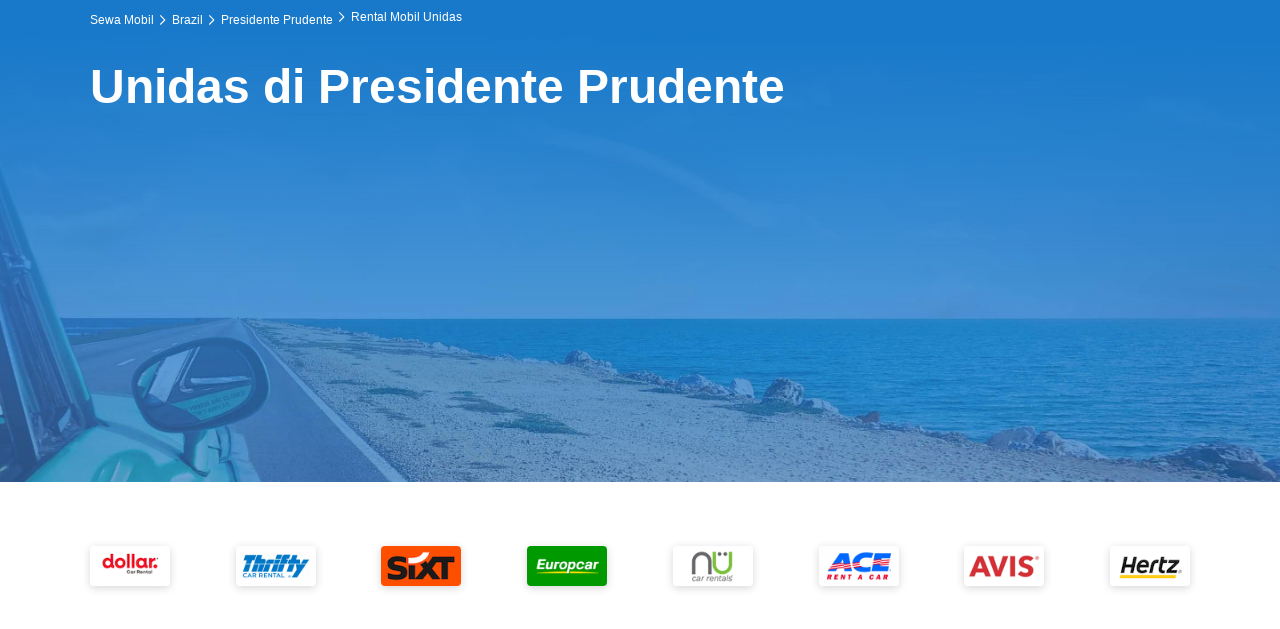

--- FILE ---
content_type: text/html; charset=utf-8
request_url: https://www.rentalcars.com/id/city/br/presidente-prudente/unidas/
body_size: 61235
content:
<!DOCTYPE html>
<html lang="id-ID">
<head>
	<meta charset="UTF-8" />
	<meta http-equiv="X-UA-Compatible" content="ie=edge" />
	<meta name="viewport" content="width=device-width, initial-scale=1">
	<meta name="robots" content="index, follow" />
	<meta name="description" content="Temukan harga terbaik di penyewaan mobil Unidas di Presidente Prudente dan baca ulasan pelanggan. Pesan secara online hari ini dari layanan sewa mobil online terbesar di dunia. Hemat dalam penyewaan mobil mewah, ekonomi, dan keluarga." />
	<meta name="keywords" content="sewa mobil Presidente Prudente, sewa mobil murah Presidente Prudente, sewa mobil di Presidente Prudente, sewa mobil harian Presidente Prudente, tarif sewa mobil Presidente Prudente, penyewaan kendaraan Presidente Prudente, auto hire Presidente Prudente, rentalcars Presidente Prudente, rental cars Presidente Prudente" />
	<title>Unidas Presidente Prudente: Penyewaan Mobil & ulasan - Rentalcars.com</title>

	
	<link rel="canonical" href="https://www.rentalcars.com/id/city/br/presidente-prudente/unidas/" />
	<link rel="alternate" data-testid="alternative-languages-0" hrefLang="ar" href="https://www.rentalcars.com/ar/city/br/presidente-prudente/unidas/"/><link rel="alternate" data-testid="alternative-languages-1" hrefLang="bg" href="https://www.rentalcars.com/bg/city/br/presidente-prudente/unidas/"/><link rel="alternate" data-testid="alternative-languages-2" hrefLang="ca" href="https://www.rentalcars.com/ca/city/br/presidente-prudente/unidas/"/><link rel="alternate" data-testid="alternative-languages-3" hrefLang="cs" href="https://www.rentalcars.com/cs/city/br/presidente-prudente/unidas/"/><link rel="alternate" data-testid="alternative-languages-4" hrefLang="da" href="https://www.rentalcars.com/da/city/br/presidente-prudente/unidas/"/><link rel="alternate" data-testid="alternative-languages-5" hrefLang="de" href="https://www.rentalcars.com/de/city/br/presidente-prudente/unidas/"/><link rel="alternate" data-testid="alternative-languages-6" hrefLang="el" href="https://www.rentalcars.com/gr/city/br/presidente-prudente/unidas/"/><link rel="alternate" data-testid="alternative-languages-7" hrefLang="en-au" href="https://www.rentalcars.com/au/city/br/presidente-prudente/unidas/"/><link rel="alternate" data-testid="alternative-languages-8" hrefLang="en-gb" href="https://www.rentalcars.com/en/city/br/presidente-prudente/unidas/"/><link rel="alternate" data-testid="alternative-languages-9" hrefLang="en-us" href="https://www.rentalcars.com/"/><link rel="alternate" data-testid="alternative-languages-10" hrefLang="es" href="https://www.rentalcars.com/es/city/br/presidente-prudente/unidas/"/><link rel="alternate" data-testid="alternative-languages-11" hrefLang="es-mx" href="https://www.rentalcars.com/mx/city/br/presidente-prudente/unidas/"/><link rel="alternate" data-testid="alternative-languages-12" hrefLang="et" href="https://www.rentalcars.com/ee/city/br/presidente-prudente/unidas/"/><link rel="alternate" data-testid="alternative-languages-13" hrefLang="fi" href="https://www.rentalcars.com/fi/city/br/presidente-prudente/unidas/"/><link rel="alternate" data-testid="alternative-languages-14" hrefLang="fr" href="https://www.rentalcars.com/fr/city/br/presidente-prudente/unidas/"/><link rel="alternate" data-testid="alternative-languages-15" hrefLang="he" href="https://www.rentalcars.com/he/city/br/presidente-prudente/unidas/"/><link rel="alternate" data-testid="alternative-languages-16" hrefLang="hr" href="https://www.rentalcars.com/hr/city/br/presidente-prudente/unidas/"/><link rel="alternate" data-testid="alternative-languages-17" hrefLang="hu" href="https://www.rentalcars.com/hu/city/br/presidente-prudente/unidas/"/><link rel="alternate" data-testid="alternative-languages-18" hrefLang="id" href="https://www.rentalcars.com/id/city/br/presidente-prudente/unidas/"/><link rel="alternate" data-testid="alternative-languages-19" hrefLang="is" href="https://www.rentalcars.com/is/city/br/presidente-prudente/unidas/"/><link rel="alternate" data-testid="alternative-languages-20" hrefLang="it" href="https://www.rentalcars.com/it/city/br/presidente-prudente/unidas/"/><link rel="alternate" data-testid="alternative-languages-21" hrefLang="ja" href="https://www.rentalcars.com/ja/city/br/presidente-prudente/unidas/"/><link rel="alternate" data-testid="alternative-languages-22" hrefLang="ko" href="https://www.rentalcars.com/ko/city/br/presidente-prudente/unidas/"/><link rel="alternate" data-testid="alternative-languages-23" hrefLang="lt" href="https://www.rentalcars.com/lt/city/br/presidente-prudente/unidas/"/><link rel="alternate" data-testid="alternative-languages-24" hrefLang="lv" href="https://www.rentalcars.com/lv/city/br/presidente-prudente/unidas/"/><link rel="alternate" data-testid="alternative-languages-25" hrefLang="my" href="https://www.rentalcars.com/my/city/br/presidente-prudente/unidas/"/><link rel="alternate" data-testid="alternative-languages-26" hrefLang="nl" href="https://www.rentalcars.com/nl/city/br/presidente-prudente/unidas/"/><link rel="alternate" data-testid="alternative-languages-27" hrefLang="no" href="https://www.rentalcars.com/no/city/br/presidente-prudente/unidas/"/><link rel="alternate" data-testid="alternative-languages-28" hrefLang="pl" href="https://www.rentalcars.com/pl/city/br/presidente-prudente/unidas/"/><link rel="alternate" data-testid="alternative-languages-29" hrefLang="pt-br" href="https://www.rentalcars.com/br/city/br/presidente-prudente/unidas/"/><link rel="alternate" data-testid="alternative-languages-30" hrefLang="pt-pt" href="https://www.rentalcars.com/pt/city/br/presidente-prudente/unidas/"/><link rel="alternate" data-testid="alternative-languages-31" hrefLang="ro" href="https://www.rentalcars.com/ro/city/br/presidente-prudente/unidas/"/><link rel="alternate" data-testid="alternative-languages-32" hrefLang="ru" href="https://www.rentalcars.com/ru/city/br/presidente-prudente/unidas/"/><link rel="alternate" data-testid="alternative-languages-33" hrefLang="sk" href="https://www.rentalcars.com/sk/city/br/presidente-prudente/unidas/"/><link rel="alternate" data-testid="alternative-languages-34" hrefLang="sl" href="https://www.rentalcars.com/sl/city/br/presidente-prudente/unidas/"/><link rel="alternate" data-testid="alternative-languages-35" hrefLang="sr" href="https://www.rentalcars.com/rs/city/br/presidente-prudente/unidas/"/><link rel="alternate" data-testid="alternative-languages-36" hrefLang="sv" href="https://www.rentalcars.com/sv/city/br/presidente-prudente/unidas/"/><link rel="alternate" data-testid="alternative-languages-37" hrefLang="th" href="https://www.rentalcars.com/th/city/br/presidente-prudente/unidas/"/><link rel="alternate" data-testid="alternative-languages-38" hrefLang="tl" href="https://www.rentalcars.com/ph/city/br/presidente-prudente/unidas/"/><link rel="alternate" data-testid="alternative-languages-39" hrefLang="tr" href="https://www.rentalcars.com/tr/city/br/presidente-prudente/unidas/"/><link rel="alternate" data-testid="alternative-languages-40" hrefLang="uk" href="https://www.rentalcars.com/uk/city/br/presidente-prudente/unidas/"/><link rel="alternate" data-testid="alternative-languages-41" hrefLang="vi" href="https://www.rentalcars.com/vi/city/br/presidente-prudente/unidas/"/><link rel="alternate" data-testid="alternative-languages-42" hrefLang="zh" href="https://www.rentalcars.com/zh/city/br/presidente-prudente/unidas/"/><link rel="alternate" data-testid="alternative-languages-43" hrefLang="zh-cn" href="https://www.rentalcars.com/zs/city/br/presidente-prudente/unidas/"/>

	<link rel="stylesheet" type="text/css" href="https://cars-web-ccj.bstatic.com/psb/rc-header-footer-mfe/css/client.0f372d81.css" />
<link rel="SHORTCUT ICON" href="https://cdn2.rcstatic.com/images/rclogo/blue/logomark-rclogo_32x32.png" type="image/x-icon">
<link rel="stylesheet" href="https://cars-web-ccj.bstatic.com/psb/rc-header-footer-mfe/css/client.0f372d81.css"/>

	
<script nonce="E+MVG0T1mAESVG2FTCkRzg==">
	window.addEventListener("load", function () {
		let script = document.createElement("SCRIPT");
		script.type = "text/javascript";
		script.nonce = "E+MVG0T1mAESVG2FTCkRzg==";
		script.src = "https://d8c14d4960ca.edge.sdk.awswaf.com/d8c14d4960ca/f34f5ca33995/challenge.js";
		script.defer = true;
		script.addEventListener("load", function () {
			if (AwsWafIntegration && !AwsWafIntegration.hasToken()) {
				AwsWafIntegration.getToken();
			} 
		});
		document.body.appendChild(script);
	});
</script>


	
<script nonce="E+MVG0T1mAESVG2FTCkRzg==">
((options) => {
    var _a;
    try {
        const { persona, serviceName, apiPath, maxErrorsPerPage, traceparent, disablePatterns, patchConsole = true, captureWindowError = true, captureUnhandled = true, } = options || {};
        const api = apiPath || "/api/browser-telemetry";
        let sent = 0;
        const maxPerPage = Number(maxErrorsPerPage) || 50;
        const state = window.__browserTelemetry;
        const originalConsoleErrorBase = (state === null || state === void 0 ? void 0 : state.originalConsoleErrorBase) || console.error;
        const originalOnErrorBase = (_a = state === null || state === void 0 ? void 0 : state.originalOnErrorBase) !== null && _a !== void 0 ? _a : window.onerror;
        if (state) {
            if (state.onError)
                window.removeEventListener("error", state.onError);
            if (state.onUnhandled)
                window.removeEventListener("unhandledrejection", state.onUnhandled);
            console.error = originalConsoleErrorBase;
            // eslint-disable-next-line unicorn/prefer-add-event-listener
            window.onerror = originalOnErrorBase;
        }
        const dedupCapacity = 200;
        const seen = (state === null || state === void 0 ? void 0 : state.seen) || new Set();
        const queue = (state === null || state === void 0 ? void 0 : state.queue) || [];
        const addKey = (key) => {
            if (seen.has(key))
                return false;
            seen.add(key);
            queue.push(key);
            if (queue.length > dedupCapacity) {
                const old = queue.shift();
                if (old)
                    seen.delete(old);
            }
            return true;
        };
        let cachedAppCtx;
        const getOptionalMfsAppContext = () => {
            if (cachedAppCtx)
                return cachedAppCtx;
            try {
                const el = document.querySelector('script[data-mfs-app-context="true"]');
                if (!el)
                    return undefined;
                const json = el.textContent || "";
                const ctx = JSON.parse(json);
                if (ctx && typeof ctx === "object") {
                    const out = {};
                    if (ctx.identity && typeof ctx.identity === "object")
                        out.identity = ctx.identity;
                    if (ctx.localization && typeof ctx.localization === "object")
                        out.localization = ctx.localization;
                    if (ctx.device && typeof ctx.device === "object")
                        out.device = ctx.device;
                    if (typeof ctx.environment === "string")
                        out.environment = ctx.environment;
                    cachedAppCtx = out;
                    return cachedAppCtx;
                }
            }
            catch {
                /* noop */
            }
            return undefined;
        };
        const resolveAppCtx = () => getOptionalMfsAppContext();
        const resolvePersona = () => { var _a, _b; return persona || ((_b = (_a = resolveAppCtx()) === null || _a === void 0 ? void 0 : _a.identity) === null || _b === void 0 ? void 0 : _b.persona); };
        const base = () => ({
            url: window.location.href,
            userAgent: navigator.userAgent,
            timestamp: Date.now(),
            persona: resolvePersona(),
            serviceName,
            traceparent,
        });
        const buildBaseAdditionalContext = () => {
            const ctx = {};
            const ac = resolveAppCtx();
            if (ac === null || ac === void 0 ? void 0 : ac.identity)
                ctx.identity = ac.identity;
            if (ac === null || ac === void 0 ? void 0 : ac.localization)
                ctx.localization = ac.localization;
            if (ac === null || ac === void 0 ? void 0 : ac.device)
                ctx.device = ac.device;
            if (ac === null || ac === void 0 ? void 0 : ac.environment)
                ctx.environment = ac.environment;
            return ctx;
        };
        const buildAdditionalContext = (type) => ({ ...buildBaseAdditionalContext(), type });
        const patterns = [];
        if (Array.isArray(disablePatterns)) {
            for (const p of disablePatterns) {
                try {
                    patterns.push(new RegExp(p, "i"));
                }
                catch {
                    /* noop */
                }
            }
        }
        const isDisabled = (p) => {
            var _a;
            try {
                const msg = (p === null || p === void 0 ? void 0 : p.message) ? String(p.message) : "";
                const stk = ((_a = p === null || p === void 0 ? void 0 : p.error) === null || _a === void 0 ? void 0 : _a.stack) ? String(p.error.stack) : "";
                for (const rx of patterns) {
                    if (rx.test(msg) || (stk && rx.test(stk)))
                        return true;
                }
            }
            catch {
                /* noop */
            }
            return false;
        };
        const toErrorLike = (value) => {
            try {
                if (value && typeof value === "object") {
                    const ro = value;
                    const name = typeof ro.name === "string" ? ro.name : undefined;
                    const message = typeof ro.message === "string" ? ro.message : undefined;
                    const stack = typeof ro.stack === "string" ? ro.stack : undefined;
                    return name || message || stack ? { name, message, stack } : undefined;
                }
            }
            catch {
                /* noop */
            }
            return undefined;
        };
        const send = (payload) => {
            if (sent >= maxPerPage)
                return;
            sent++;
            const body = JSON.stringify(payload);
            try {
                if (navigator.sendBeacon) {
                    const blob = new Blob([body], { type: "application/json" });
                    navigator.sendBeacon(api, blob);
                }
            }
            catch {
                /* noop */
            }
        };
        const buildKey = (p) => {
            var _a, _b, _c, _d, _e;
            const t = ((_a = p === null || p === void 0 ? void 0 : p.additionalContext) === null || _a === void 0 ? void 0 : _a.type) || "unknown";
            const m = String((_b = p === null || p === void 0 ? void 0 : p.message) !== null && _b !== void 0 ? _b : "");
            const s = String((_d = (_c = p === null || p === void 0 ? void 0 : p.error) === null || _c === void 0 ? void 0 : _c.stack) !== null && _d !== void 0 ? _d : "");
            const loc = (p === null || p === void 0 ? void 0 : p.filename) ? `${p.filename}:${p.lineno}:${p.colno}` : "";
            const actor = resolvePersona() || serviceName || "";
            const str = `${actor}|${t}|${m}|${s}|${loc}`;
            const MOD = 4294967291; // 32-bit prime
            const BASE = 1000003;
            let h = 0;
            for (let i = 0; i < str.length;) {
                const cp = (_e = str.codePointAt(i)) !== null && _e !== void 0 ? _e : 0;
                i += cp > 0xffff ? 2 : 1;
                h = (h * BASE + cp) % MOD;
            }
            return String(h);
        };
        const trySend = (p) => {
            if (isDisabled(p))
                return;
            const key = buildKey(p);
            if (!addKey(key))
                return;
            send(p);
        };
        const onError = (event) => {
            try {
                const ee = event;
                const errLike = toErrorLike(ee.error);
                const p = Object.assign(base(), {
                    message: ee.message || "Unknown error",
                    filename: ee.filename,
                    lineno: ee.lineno,
                    colno: ee.colno,
                    error: errLike !== null && errLike !== void 0 ? errLike : undefined,
                    additionalContext: buildAdditionalContext("uncaught-error"),
                });
                trySend(p);
            }
            catch {
                /* noop */
            }
        };
        if (captureWindowError)
            window.addEventListener("error", onError);
        const onUnhandled = (event) => {
            var _a;
            try {
                const { reason } = event;
                let msg;
                if (typeof reason === "string") {
                    msg = reason;
                }
                else {
                    const ro = reason;
                    msg = typeof ro.message === "string" ? ro.message : "Unhandled promise rejection";
                }
                const p = Object.assign(base(), {
                    message: `Unhandled Promise Rejection: ${msg}`,
                    error: (_a = toErrorLike(reason)) !== null && _a !== void 0 ? _a : undefined,
                    additionalContext: buildAdditionalContext("unhandled-promise"),
                });
                trySend(p);
            }
            catch {
                /* noop */
            }
        };
        if (captureUnhandled)
            window.addEventListener("unhandledrejection", onUnhandled);
        const onErrorLegacy = (eventOrMessage, src, ln, cn, err) => {
            try {
                const msg = (typeof eventOrMessage === "string" && eventOrMessage) || "Unknown error";
                const errorObj = toErrorLike(err);
                const p = Object.assign(base(), {
                    message: msg,
                    filename: src,
                    lineno: ln,
                    colno: cn,
                    error: errorObj,
                    additionalContext: buildAdditionalContext("uncaught-error"),
                });
                trySend(p);
            }
            catch {
                /* noop */
            }
            if (typeof originalOnErrorBase === "function") {
                const result = originalOnErrorBase(eventOrMessage, src, ln, cn, err);
                return typeof result === "boolean" ? result : false;
            }
            return false;
        };
        // eslint-disable-next-line unicorn/prefer-add-event-listener
        window.onerror = onErrorLegacy;
        const originalConsoleError = originalConsoleErrorBase;
        if (patchConsole) {
            const consoleShim = console;
            consoleShim.error = (...args) => {
                try {
                    let errObj;
                    let msg;
                    const [first] = args;
                    if (typeof first === "string") {
                        msg = first;
                    }
                    else {
                        const ro = first;
                        msg = typeof ro.message === "string" ? ro.message : "Console error";
                        errObj = toErrorLike(first);
                    }
                    const p = Object.assign(base(), {
                        message: `Console Error: ${msg}`,
                        error: errObj !== null && errObj !== void 0 ? errObj : undefined,
                        additionalContext: buildAdditionalContext("console-error"),
                    });
                    trySend(p);
                }
                catch {
                    /* noop */
                }
                const data = args;
                try {
                    Function.prototype.apply.call(originalConsoleError, console, data);
                    return undefined;
                }
                catch {
                    return undefined;
                }
            };
        }
        window.__browserTelemetry = {
            onError: captureWindowError ? onError : undefined,
            onUnhandled: captureUnhandled ? onUnhandled : undefined,
            onErrorLegacy: captureWindowError ? onErrorLegacy : undefined,
            originalConsoleErrorBase,
            originalOnErrorBase,
            seen,
            queue,
        };
    }
    catch {
        /* noop */
    }
})({"apiPath":"\u002Fapi\u002Fbrowser-telemetry","maxErrorsPerPage":50,"serviceName":"landing-pages-mfe","traceparent":"00-570f9dbd491c6fafb953694e0d0469fa-07f13125c7cf66fc-01"});
</script>



<link rel="stylesheet" href="https://cars-web-ccj.bstatic.com/psb/landing-pages-mfe/css/brand.b8c07af6.css"/>

	<script type="text/javascript" src="https://cars-web-ccj.bstatic.com/psb/mfs-global-bundle/test/mfs-global-bundle.4.2.4.js" crossorigin="" nonce="E+MVG0T1mAESVG2FTCkRzg=="></script>
	<!-- TrustBox script -->
		<!-- <script type="text/javascript" nonce=E+MVG0T1mAESVG2FTCkRzg== src="//widget.trustpilot.com/bootstrap/v5/tp.widget.bootstrap.min.js" async></script> -->
	<!-- End TrustBox script -->

	<link rel="stylesheet" href="https://cars-web-ccj.bstatic.com/psb/theme-tokens/rentalcars.com/css/tokens.css"/>	
	
		<script type="application/ld+json" data-testid="breadcrumbs-schema">{"@context":"https://schema.org","@type":"BreadcrumbList","itemListElement":[{"@type":"ListItem","position":1,"name":"Sewa Mobil","item":"https://www.rentalcars.com/id/"},{"@type":"ListItem","position":2,"name":"Brazil","item":"https://www.rentalcars.com/id/country/br/"},{"@type":"ListItem","position":3,"name":"Presidente Prudente","item":"https://www.rentalcars.com/id/city/br/presidente-prudente/"},{"@type":"ListItem","position":4,"name":"Rental Mobil Unidas"}]}</script>
	
</head>

<body>
	
	
		
		<div data-mb-react-component-name="Header" data-mb-props="%7B%22lingoTranslations%22%3A%7B%22a11y_webshell_header_tools_currency%22%3A%22Harga%20dalam%20%7Bselected_currency%7D%22%2C%22a11y_webshell_header_tools_language%22%3A%22Bahasa%3A%20%7Bselected_lang%7D%22%2C%22cars_rc_www_currency_selector_venezuelan_bolivares%22%3A%22Bol%C3%ADvar%20Venezuela%22%2C%22cars_web_rentalcars_footer_link_cg%22%3A%22Pedoman%20konten%20dan%20pelaporan%22%2C%22cars_web_rentalcars_footer_link_dsa%22%3A%22Undang-Undang%20Layanan%20Digital%20(DSA)%22%2C%22gt_mig_tr_cobrand_inpartnershipwith_text%22%3A%22Bekerja%20sama%20dengan%22%2C%22gt_mig_tr_common_text_copyright%22%3A%22Copyright%20%C2%A9%202025%20Booking.com%20Transport%20Limited.%20Semua%20hak%20dilindungi%20undang-undang.%22%2C%22gt_mig_tr_common_text_copyright_ryanair%22%3A%22Copyright%20%C2%A9%20Ryanair%22%2C%22gt_mig_tr_confetti_protection_information%22%3A%22Untuk%20mengetahui%20detail%20penyedia%20dan%20distributor%20perlindungan%20yang%20tersedia%20di%20platform%20kami%3A%20%7Blink%7D%22%2C%22gt_mig_tr_currency_aed%22%3A%22Dirham%20UEA%22%2C%22gt_mig_tr_currency_allcurrencies%22%3A%22Semua%20Mata%20Uang%22%2C%22gt_mig_tr_currency_amd%22%3A%22Dram%20Armenia%22%2C%22gt_mig_tr_currency_ang%22%3A%22Guilder%20Antilles%20Belanda%22%2C%22gt_mig_tr_currency_aud%22%3A%22Dolar%20Australia%22%2C%22gt_mig_tr_currency_bhd%22%3A%22Dinar%20Bahrain%22%2C%22gt_mig_tr_currency_bnd%22%3A%22Dolar%20Brunei%22%2C%22gt_mig_tr_currency_bob%22%3A%22Boliviano%20Bolivia%22%2C%22gt_mig_tr_currency_body_1%22%3A%22Anda%20dapat%20membatalkan%20ini%20jika%20Anda%20ingin%20melihat%20harga%20dalam%20mata%20uang%20yang%20berbeda.%22%2C%22gt_mig_tr_currency_body_2%22%3A%22Harap%20perhatikan%3A%20Anda%20tetap%20membayar%20mobil%20sewaan%20dalam%20%7Bvar_0%7D.%22%2C%22gt_mig_tr_currency_brl%22%3A%22Real%20Brasil%22%2C%22gt_mig_tr_currency_bsd%22%3A%22Dolar%20Bahamia%22%2C%22gt_mig_tr_currency_bwp%22%3A%22Pula%20Botswana%22%2C%22gt_mig_tr_currency_bzd%22%3A%22Dolar%20Belize%22%2C%22gt_mig_tr_currency_cad%22%3A%22Dolar%20Kanada%22%2C%22gt_mig_tr_currency_chf%22%3A%22Francs%20Swiss%22%2C%22gt_mig_tr_currency_clp%22%3A%22Peso%20Chili%22%2C%22gt_mig_tr_currency_cny%22%3A%22Yuan%20RRC%22%2C%22gt_mig_tr_currency_cop%22%3A%22Peso%20Kolombia%22%2C%22gt_mig_tr_currency_crc%22%3A%22Col%C3%B3n%20Kosta%20Rika%22%2C%22gt_mig_tr_currency_cve%22%3A%22Escudo%20Tanjung%20Verde%22%2C%22gt_mig_tr_currency_czk%22%3A%22Koruna%20Ceko%22%2C%22gt_mig_tr_currency_dkk%22%3A%22Krone%20Denmark%22%2C%22gt_mig_tr_currency_egp%22%3A%22Pound%20Mesir%22%2C%22gt_mig_tr_currency_eur%22%3A%22Euro%22%2C%22gt_mig_tr_currency_fjd%22%3A%22Dolar%20Fiji%22%2C%22gt_mig_tr_currency_gbp%22%3A%22Poundsterling%20Inggris%22%2C%22gt_mig_tr_currency_gtq%22%3A%22Quetzal%20Guatemala%22%2C%22gt_mig_tr_currency_header%22%3A%22Tidak%20terbiasa%20menggunakan%20atau%20berpikir%20dalam%20%7Bvar_0%7D%3F%22%2C%22gt_mig_tr_currency_hkd%22%3A%22Dolar%20Hong%20Kong%22%2C%22gt_mig_tr_currency_hnl%22%3A%22Lempira%20Honduras%22%2C%22gt_mig_tr_currency_hrk%22%3A%22Kuna%20Kroasia%22%2C%22gt_mig_tr_currency_huf%22%3A%22Forint%20Hongaria%22%2C%22gt_mig_tr_currency_idr%22%3A%22Rupiah%20Indonesia%22%2C%22gt_mig_tr_currency_ils%22%3A%22Shekel%20Israel%22%2C%22gt_mig_tr_currency_inr%22%3A%22Rupee%20India%22%2C%22gt_mig_tr_currency_isk%22%3A%22Krona%20Islandia%22%2C%22gt_mig_tr_currency_jod%22%3A%22Dinar%20Yordania%22%2C%22gt_mig_tr_currency_jpy%22%3A%22Yen%20Jepang%22%2C%22gt_mig_tr_currency_krw%22%3A%22Won%20Korea%20Selatan%22%2C%22gt_mig_tr_currency_kwd%22%3A%22Dinar%20Kuwait%22%2C%22gt_mig_tr_currency_kzt%22%3A%22Tenge%20Kazakhstan%22%2C%22gt_mig_tr_currency_lkr%22%3A%22Rupee%20Sri%20Lanka%22%2C%22gt_mig_tr_currency_mad%22%3A%22Dirham%20Maroko%22%2C%22gt_mig_tr_currency_mkd%22%3A%22Denar%20Makedonia%22%2C%22gt_mig_tr_currency_mnt%22%3A%22Tugrik%20Mongolia%22%2C%22gt_mig_tr_currency_mur%22%3A%22Rupee%20Mauritius%22%2C%22gt_mig_tr_currency_mxn%22%3A%22Peso%20Meksiko%22%2C%22gt_mig_tr_currency_myr%22%3A%22Ringgit%20Malaysia%22%2C%22gt_mig_tr_currency_nad%22%3A%22Dolar%20Namibia%22%2C%22gt_mig_tr_currency_nok%22%3A%22Krone%20Norwegia%22%2C%22gt_mig_tr_currency_nzd%22%3A%22Dolar%20Selandia%20Baru%22%2C%22gt_mig_tr_currency_omr%22%3A%22Rial%20Oman%22%2C%22gt_mig_tr_currency_pab%22%3A%22Balboa%20Panama%22%2C%22gt_mig_tr_currency_pen%22%3A%22Nuevo%20Sol%20Peru%22%2C%22gt_mig_tr_currency_php%22%3A%22Peso%20Filipina%22%2C%22gt_mig_tr_currency_pkr%22%3A%22Rupee%20Pakistan%22%2C%22gt_mig_tr_currency_pln%22%3A%22Zloty%20Polandia%22%2C%22gt_mig_tr_currency_qar%22%3A%22Riyal%20Qatar%22%2C%22gt_mig_tr_currency_ron%22%3A%22Leu%20Romania%22%2C%22gt_mig_tr_currency_rsd%22%3A%22Dinar%20Serbia%22%2C%22gt_mig_tr_currency_rub%22%3A%22Rubel%20Rusia%22%2C%22gt_mig_tr_currency_sar%22%3A%22Riyal%20Arab%20Saudi%22%2C%22gt_mig_tr_currency_sek%22%3A%22Krona%20Swedia%22%2C%22gt_mig_tr_currency_sgd%22%3A%22Dolar%20Singapura%22%2C%22gt_mig_tr_currency_thb%22%3A%22Baht%20Thailand%22%2C%22gt_mig_tr_currency_tnd%22%3A%22Dinar%20Tunisia%22%2C%22gt_mig_tr_currency_topcurrencies%22%3A%22Mata%20uang%20top%3A%22%2C%22gt_mig_tr_currency_try%22%3A%22Lira%20Turki%22%2C%22gt_mig_tr_currency_ttd%22%3A%22Dolar%20Trinidad%20Tobago%22%2C%22gt_mig_tr_currency_twd%22%3A%22New%20Dolar%20Taiwan%22%2C%22gt_mig_tr_currency_tzs%22%3A%22Shilling%20Tanzania%22%2C%22gt_mig_tr_currency_uah%22%3A%22Hryvnia%20Ukraina%22%2C%22gt_mig_tr_currency_usd%22%3A%22Dolar%20AS%22%2C%22gt_mig_tr_currency_uyu%22%3A%22Paso%20Uruguay%22%2C%22gt_mig_tr_currency_vnd%22%3A%22Dong%20Vietnam%22%2C%22gt_mig_tr_currency_vuv%22%3A%22Vatug%20Vanuatu%22%2C%22gt_mig_tr_currency_wst%22%3A%22Tala%20Samoa%22%2C%22gt_mig_tr_currency_xaf%22%3A%22Franc%20Afrika%20Tengah%22%2C%22gt_mig_tr_currency_xof%22%3A%22Franc%20Afrika%20Barat%22%2C%22gt_mig_tr_currency_xpf%22%3A%22Franc%20CFP%22%2C%22gt_mig_tr_currency_zar%22%3A%22Rand%20Afrika%20Selatan%22%2C%22gt_mig_tr_footer_about%22%3A%22Rentalcars.com%20adalah%20nama%20perdagangan%20dari%20Booking.com%20Transport%20Limited%2C%20merupakan%20Perusahaan%20Terbatas%20terdaftar%20di%20England%20dan%20Wales%20(Nomor%3A%2005179829)%20yang%20dengan%20alamat%20terdaftar%20di%206%20Goods%20Yard%20Street%2C%20Manchester%2C%20M3%203BG%2C%20Inggris%20Raya.%20Nomor%20VAT%3A%20GB%20855349007.%22%2C%22gt_mig_tr_footer_affiliateprogramme%22%3A%22Program%20Afiliasi%22%2C%22gt_mig_tr_footer_car_rental_webpages_disclaimer%22%3A%22Halaman%20web%20rental%20mobil%20yang%20dapat%20diakses%20melalui%20situs%20web%20ini%20dioperasikan%20oleh%20Booking.com%20Transport%20Limited%2C%20yang%20merupakan%20perseroan%20terbatas%20yang%20terdaftar%20di%20Inggris%20dan%20Wales%20(Nomor%3A%2005179829)%2C%20yang%20beralamat%20di%206%20Goods%20Yard%20Street%2C%20Manchester%2C%20M3%203BG%2C%20Inggris%20Raya.%20Nomor%20PPN%2FVAT%3A%20GB%20855349007%22%2C%22gt_mig_tr_footer_careers%22%3A%22Karier%22%2C%22gt_mig_tr_footer_contactus%22%3A%22Hubungi%20Kami%22%2C%22gt_mig_tr_footer_cookies%22%3A%22Cookie%22%2C%22gt_mig_tr_footer_datasubjectrequest2%22%3A%22Jangan%20jual%20atau%20bagikan%20informasi%20pribadi%20saya%22%2C%22gt_mig_tr_footer_help%22%3A%22Bantuan%22%2C%22gt_mig_tr_footer_links_geoblockingportal%22%3A%22Ubah%20wilayah%22%2C%22gt_mig_tr_footer_marketplace%22%3A%22Pertanyaan%20Mitra%20Penyedia%20dan%20Marketplace%22%2C%22gt_mig_tr_footer_modernslaverystatement%22%3A%22Pernyataan%20Perbudakan%20Modern%22%2C%22gt_mig_tr_footer_privacypolicy%22%3A%22Pemberitahuan%20Privasi%22%2C%22gt_mig_tr_footer_rentalcarsstatement%22%3A%22Rentalcars.com%20adalah%20bagian%20dari%20Booking%20Holdings%20Inc.%20%2C%20terkemuka%20di%20dunia%20dalam%20travel%20online%20dan%20layanan%20terkait.%22%2C%22gt_mig_tr_footer_taxnumber%22%3A%22Tax%20identification%20number%3A%20N8260934H%22%2C%22gt_mig_tr_footer_termsconditions%22%3A%22Ketentuan%20dan%20Persyaratan%22%2C%22gt_mig_tr_header_brandlogoalttext%22%3A%22Logo%20merek%20Rentalcars.com%22%2C%22gt_mig_tr_header_brandlogoalttext_autohuren-nl%22%3A%22Logo%20merek%20Autohuren.nl%22%2C%22gt_mig_tr_header_brandlogoalttext_bravofly%22%3A%22Logo%20merek%20Bravofly.com%22%2C%22gt_mig_tr_header_brandlogoalttext_car-rentals%22%3A%22Logo%20merek%20Carrentals.co.uk%22%2C%22gt_mig_tr_header_brandlogoalttext_easyterra%22%3A%22Logo%20merek%20EasyTerra%22%2C%22gt_mig_tr_header_brandlogoalttext_happy-car%22%3A%22Logo%20merek%20HAPPYCAR%22%2C%22gt_mig_tr_header_brandlogoalttext_jet2%22%3A%22Logo%20merek%20Jet2%22%2C%22gt_mig_tr_header_brandlogoalttext_lastminute%22%3A%22Logo%20merek%20Lastminute.com%22%2C%22gt_mig_tr_header_brandlogoalttext_pepecar%22%3A%22Logo%20merek%20Pepecar%22%2C%22gt_mig_tr_header_brandlogoalttext_qatarairways%22%3A%22Logo%20merek%20Qatar%20Airways%22%2C%22gt_mig_tr_header_brandlogoalttext_rastreator%22%3A%22Logo%20merek%20Rastreator%22%2C%22gt_mig_tr_header_brandlogoalttext_rumbo%22%3A%22Logo%20merek%20Rumbo.com%22%2C%22gt_mig_tr_header_brandlogoalttext_ryanair%22%3A%22Logo%20merek%20Ryanair%22%2C%22gt_mig_tr_header_brandlogoalttext_volagratis%22%3A%22Logo%20merek%20Volagratis.com%22%2C%22gt_mig_tr_header_languagecurrencypanel_selectcurrency%22%3A%22Pilih%20mata%20uang%22%2C%22gt_mig_tr_header_selectlanguage%22%3A%22Pilih%20bahasa%22%2C%22gt_mig_tr_header_skipcontent%22%3A%22Langsung%20ke%20konten%20utama%22%2C%22gt_mig_tr_helpcentre_page_title%22%3A%22Bantuan%20dan%20Dukungan%22%2C%22gt_mig_tr_howwework_title%22%3A%22Cara%20Kerja%20Kami%22%2C%22gt_mig_tr_managebooking_managebooking%22%3A%22Kelola%20pemesanan%22%2C%22gt_mig_tr_protection_information_title%22%3A%22Informasi%20perlindungan%22%2C%22gt_mig_tr_signindropdown_menu%22%3A%22Menu%22%2C%22may_2025_a11y_statement_footer_entrypoint%22%3A%22Pernyataan%20Aksesibilitas%22%2C%22webcore_shell_footer_human_rights_statement%22%3A%22Pernyataan%20Hak%20Asasi%20Manusia%22%7D%2C%22abuLocale%22%3A%22id%22%2C%22languageData%22%3A%7B%22id%22%3A2506%2C%22label%22%3A%22Bahasa%20Indonesia%22%2C%22code%22%3A%22ID%22%7D%2C%22currency%22%3A%22USD%22%2C%22paymentCurrency%22%3A%22USD%22%2C%22disableCurrency%22%3Afalse%2C%22disableLanguage%22%3Afalse%2C%22updateUrlOnLanguageChange%22%3Atrue%2C%22brand%22%3A%22rentalcars.com%22%2C%22affiliateCode%22%3A%22%22%2C%22showCobrandHeader%22%3Afalse%2C%22cobrandImageUrl%22%3A%22%22%2C%22correlationId%22%3A%22fe5c9455-459a-4fc7-8f17-bf74ba93d2fc%22%2C%22experiments%22%3A%5B%22wrp_smbook_help_header%22%5D%2C%22brandLogoUrl%22%3A%22https%3A%2F%2Fcdn.rcstatic.com%2Fimages%2Fsite_graphics%2Fnewsite%2Fmobile%2Flogos%2Frc-logo-small--white.svg%22%2C%22brandLogoWidth%22%3A156%2C%22brandLogoHeight%22%3A44%2C%22brandLogoHyperLink%22%3A%22%2Fid%2F%22%2C%22tabs%22%3A%5B%7B%22href%22%3A%22https%3A%2F%2Fwww.booking.com%2Findex.html%3Faid%3D2409257%3Blang%3Did%26%22%2C%22label%22%3A%22Akomodasi%22%2C%22id%22%3A%22accommodation%22%2C%22icon_key%22%3A%22building_house%22%7D%2C%7B%22href%22%3A%22https%3A%2F%2Fbooking.com%2Fpxgo%3Flang%3Did%26url%3Dhttps%253A%252F%252Fbooking.kayak.com%252Fin%253Fp%253Dsearchbox_link%2526%2526mc%253DGBP%2526a%253Dbdc%25252Fsearchbox%2526bdclc%253Did%26token%[base64]%26aid%3D2409257%22%2C%22icon_key%22%3A%22airplane%22%2C%22label%22%3A%22Penerbangan%22%2C%22id%22%3A%22flights%22%7D%2C%7B%22label%22%3A%22Penerbangan%20%2B%20Hotel%22%2C%22id%22%3A%22packages%22%2C%22icon_key%22%3A%22suitcase%22%2C%22href%22%3A%22https%3A%2F%2Fbooking.com%2Fpxgo%3Ftoken%[base64]%26url%3Dhttps%253A%252F%252Fbooking-dp.lastminute.com%253Futm_source%253Dbooking%2526utm_medium%253Dwhitelabel%2526utm_campaign%253Dhomepage_tab%26lang%3Did%26aid%3D2409257%22%7D%2C%7B%22icon_key%22%3A%22car_front%22%2C%22id%22%3A%22cars%22%2C%22label%22%3A%22Rental%20mobil%22%2C%22href%22%3A%22https%3A%2F%2Fwww.booking.com%2Fcars%2Findex.html%3Faid%3D2409257%3Blang%3Did%3B%22%7D%2C%7B%22label%22%3A%22Atraksi%20wisata%22%2C%22id%22%3A%22attractions%22%2C%22icon_key%22%3A%22attractions%22%2C%22href%22%3A%22https%3A%2F%2Fwww.booking.com%2Fattractions%2Findex.id.html%3Faid%3D2409257%26source%3Dbooking_index-nav_bar_tours_and_activities%26%22%7D%2C%7B%22icon_key%22%3A%22taxi%22%2C%22id%22%3A%22airport_taxis%22%2C%22label%22%3A%22Taksi%20bandara%22%2C%22href%22%3A%22https%3A%2F%2Fwww.booking.com%2Ftaxi%2Findex.html%3Faid%3D2409257%3Blang%3Did%3B%22%7D%5D%2C%22renderRcByBookingNav%22%3Atrue%2C%22renderRcByBookingLogo%22%3Atrue%2C%22rentalcarsDomain%22%3A%22https%3A%2F%2Fwww.rentalcars.com%22%2C%22defaultViewportSize%22%3A%22large%22%2C%22languagesToHide%22%3A%5B%5D%2C%22currenciesToHide%22%3A%5B%5D%7D"><header role="banner"><div data-testid="header-component" style="--bui_box_spaced_padding--s:0" class="RHFM_f06d4876 RHFM_eee2c835"><div class="header-container-root"><a aria-label="Langsung ke konten utama" class="skip-main" href="#main" data-testid="skip-link">Langsung ke konten utama</a><div style="--bui_stack_spaced_gap--s:2" class="RHFM_b848800a RHFM_aaf76dc0 RHFM_c62300da RHFM_3aff3775 RHFM_6e9e6a44 header-container"><div class="RHFM_bdeacff3"><a data-testid="brand-logo-hyperlink" href="/id/" class="RHFM_df109d05"><div style="--bui_stack_spaced_gap--s:2" class="RHFM_b848800a RHFM_aaf76dc0 RHFM_3d8c3623 RHFM_6e9e6a44 header-logo"><picture data-testid="brand-logo-image" class="RHFM_8450259d header-logo_rentalcars"><img class="RHFM_c6895d69 RHFM_50b2c943" src="https://cdn.rcstatic.com/images/site_graphics/newsite/mobile/logos/rc-logo-small--white.svg" alt="Logo merek Rentalcars.com" loading="eager"/></picture><p class="RHFM_91cbac86 RHFM_185f5520 header-logo_subtext">by</p><picture class="RHFM_8450259d header-logo_booking"><img class="RHFM_c6895d69 RHFM_50b2c943" src="https://t-cf.bstatic.com/design-assets/assets/v3.155.0/images-brand/BookingComLogoDarkBackgroundsMono.svg" srcSet="https://t-cf.bstatic.com/design-assets/assets/v3.155.0/images-brand/BookingComLogoDarkBackgroundsMono.svg 2x" alt="Booking.com" loading="eager"/></picture></div></a></div><div class="RHFM_eb5b43dd"><div class="RHFM_fa0c8956 RHFM_e1ed1203 RHFM_9934d83b"><div style="--bui_stack_spaced_gap--s:2" class="RHFM_b848800a RHFM_aaf76dc0 RHFM_6e9e6a44"><div><button data-testid="currency-button" aria-label="Harga dalam Dolar AS" aria-haspopup="dialog" type="button" class="RHFM_df109d05 RHFM_c0d38fd7 RHFM_fa720f63 RHFM_5cfef599 RHFM_12e14d72 RHFM_40e29184 currency-select-button RHFM_6d2808b0"><span class="RHFM_b7bff305"><div style="--bui_stack_spaced_gap--s:2" class="RHFM_b848800a RHFM_aaf76dc0 RHFM_6e9e6a44"><div class="RHFM_fa0c8956 RHFM_72a702eb RHFM_9a5c98d6"><div style="--bui_stack_spaced_gap--s:2" class="RHFM_b848800a RHFM_aaf76dc0 RHFM_6e9e6a44"><span class="RHFM_23be7253 RHFM_b359e964" aria-hidden="true"><svg xmlns="http://www.w3.org/2000/svg" viewBox="0 0 24 24" width="50px"><path d="M18.75 3h-2.033a2.092 2.092 0 0 0-.78 4.033l2.065.826A.592.592 0 0 1 17.781 9H15.75a.75.75 0 0 0 0 1.5h2.031a2.092 2.092 0 0 0 .78-4.033l-2.065-.826a.592.592 0 0 1 .222-1.141h2.032a.75.75 0 0 0 0-1.5m-.75.75V3a.75.75 0 0 0-1.5 0v.75a.75.75 0 0 0 1.5 0m0 6.75v-.75a.75.75 0 0 0-1.5 0v.75a.75.75 0 0 0 1.5 0m4.5-3.75a5.25 5.25 0 1 1-10.5 0 5.25 5.25 0 0 1 10.5 0m1.5 0a6.75 6.75 0 1 0-13.5 0 6.75 6.75 0 0 0 13.5 0m-12 10.5a5.25 5.25 0 1 1-10.5 0 5.25 5.25 0 0 1 10.5 0m1.5 0a6.75 6.75 0 1 0-13.5 0 6.75 6.75 0 0 0 13.5 0M8.25 19.5a2.25 2.25 0 0 1 0-4.5.75.75 0 0 0 0-1.5 3.75 3.75 0 1 0 0 7.5.75.75 0 0 0 0-1.5M4.5 18h3.75a.75.75 0 0 0 0-1.5H4.5a.75.75 0 0 0 0 1.5M.107 4.886l2.25 3.75a.75.75 0 0 0 1.029.257l3.75-2.25a.75.75 0 1 0-.772-1.286l-3.75 2.25 1.03.257-2.25-3.75a.75.75 0 1 0-1.287.772M7.932.196a7.5 7.5 0 0 0-4.908 7.65.75.75 0 1 0 1.496-.12 6 6 0 0 1 3.926-6.121.75.75 0 1 0-.514-1.41zm15.961 18.918-2.25-3.75a.75.75 0 0 0-1.029-.257l-3.75 2.25a.75.75 0 1 0 .772 1.286l3.75-2.25-1.03-.257 2.25 3.75a.75.75 0 1 0 1.287-.772m-7.825 4.69a7.5 7.5 0 0 0 4.908-7.648.75.75 0 0 0-1.496.12 6 6 0 0 1-3.926 6.12.75.75 0 0 0 .514 1.409z"></path></svg></span><div class="RHFM_b8de4613">Dolar AS</div></div></div><div class="RHFM_fa0c8956 RHFM_e1ed1203 RHFM_9934d83b"><div class="RHFM_b8de4613">USD</div></div></div></span></button></div><div><button data-testid="language-button" aria-label="Bahasa: Bahasa Indonesia" aria-haspopup="dialog" type="button" class="RHFM_df109d05 RHFM_c0d38fd7 RHFM_fa720f63 RHFM_5cfef599 RHFM_12e14d72 RHFM_40e29184 language-select-button RHFM_6d2808b0"><span class="RHFM_b7bff305"><div style="--bui_stack_spaced_gap--s:2" class="RHFM_b848800a RHFM_aaf76dc0 RHFM_c62300da RHFM_6e9e6a44"><picture data-testid="language-icon" class="RHFM_8450259d language-icon" style="--bui_image_width--s:24px;--bui_image_height--s:24px"><img class="RHFM_c6895d69 RHFM_50b2c943 RHFM_f80890e0 RHFM_7706a20c" src="https://cf.bstatic.com/static/img/flags/new/48-squared/id.png" alt="id language icon" loading="eager"/></picture><div class="RHFM_fa0c8956 RHFM_72a702eb RHFM_9a5c98d6"><div class="RHFM_b8de4613">Bahasa Indonesia</div></div></div></span></button></div><div style="--bui_box_spaced_padding--s:4;--bui_mixin_spaced_padding-inline-start--s:2;--bui_mixin_spaced_padding-inline-end--s:2;--bui_mixin_spaced_padding-block-start--s:0;--bui_mixin_spaced_padding-block-end--s:0" class="RHFM_f06d4876 RHFM_8c0a3b73 RHFM_30e6b718 RHFM_e9c62550 RHFM_4a279257"><div class="manage-booking-button_root"><button data-testid="manage-booking-button" aria-label="Kelola pemesanan" type="button" class="RHFM_df109d05 RHFM_c0d38fd7 RHFM_2a056bda RHFM_5cfef599 RHFM_12e14d72 RHFM_c3f75dfd manage-booking-button RHFM_6d2808b0"><span class="RHFM_b7bff305"><div style="--bui_stack_spaced_gap--s:2" class="RHFM_b848800a RHFM_aaf76dc0 RHFM_6e9e6a44"><div class="RHFM_fa0c8956 RHFM_72a702eb RHFM_9a5c98d6"><span class="RHFM_23be7253 RHFM_b359e964" aria-hidden="true"><svg xmlns="http://www.w3.org/2000/svg" viewBox="0 0 24 24" width="50px"><path d="m22.1 14.332-7.63 7.63.383-.205-3.75.75.882.882.75-3.75-.205.383 7.63-7.63a1.366 1.366 0 0 1 1.932 0l-.023-.023c.564.565.565 1.428.033 1.96zm1.06 1.06.004-.003a2.863 2.863 0 0 0-.004-4.049l.023.024c-1.15-1.151-2.964-1.151-4.083-.032l-7.63 7.63a.75.75 0 0 0-.205.383l-.75 3.75a.75.75 0 0 0 .882.882l3.75-.75a.75.75 0 0 0 .383-.205zm-14.91 4.1h-6a.72.72 0 0 1-.75-.696V3.85a.813.813 0 0 1 .777-.857H17.25c.417.016.765.388.75.832v4.418a.75.75 0 0 0 1.5 0V3.849c.041-1.246-.953-2.31-2.223-2.357H2.25A2.31 2.31 0 0 0 0 3.874v14.96a2.214 2.214 0 0 0 2.269 2.158H8.25a.75.75 0 0 0 0-1.5M4.5.742v4.5a.75.75 0 0 0 1.5 0v-4.5a.75.75 0 0 0-1.5 0m4.5 0v4.5a.75.75 0 0 0 1.5 0v-4.5a.75.75 0 0 0-1.5 0m4.5 0v4.5a.75.75 0 0 0 1.5 0v-4.5a.75.75 0 0 0-1.5 0"></path></svg></span></div><div class="RHFM_b8de4613 RHFM_d188748d">Kelola pemesanan</div></div></span></button></div></div></div></div><div class="RHFM_fa0c8956 RHFM_72a702eb RHFM_9a5c98d6"><div style="--bui_stack_spaced_gap--s:2" class="RHFM_b848800a RHFM_aaf76dc0 RHFM_6e9e6a44"><div class="header-menu-modal-button__root"><button data-testid="menu-button" aria-label="Menu" type="button" class="RHFM_df109d05 RHFM_c0d38fd7 RHFM_fa720f63 RHFM_88d45c5f RHFM_382268e7 RHFM_40e29184"><span class="RHFM_0cabfe7c"><span class="RHFM_23be7253 RHFM_dccc9833" aria-hidden="true"><svg xmlns="http://www.w3.org/2000/svg" viewBox="0 0 24 24" width="50px"><path d="M2.25 18.753h19.5a.75.75 0 0 0 0-1.5H2.25a.75.75 0 0 0 0 1.5m0-6h19.5a.75.75 0 0 0 0-1.5H2.25a.75.75 0 0 0 0 1.5m0-6h19.5a.75.75 0 0 0 0-1.5H2.25a.75.75 0 0 0 0 1.5"></path></svg></span></span></button></div></div></div></div></div><div style="--bui_box_spaced_padding--s:2;--bui_mixin_spaced_padding-inline-start--s:0;--bui_mixin_spaced_padding-inline-end--s:0" class="RHFM_f06d4876 RHFM_8c0a3b73 RHFM_30e6b718"><nav class="RHFM_3300c949 navbar-tabs RHFM_0ab539ed RHFM_4158520e"><div class="RHFM_e133bd48 RHFM_eba7ae86"><ul class="RHFM_e96964d3" role="menubar"><li class="RHFM_9f43d767"><a id="accommodation-tab-trigger" target="_blank" rel="noopener noreferrer" data-testid="accommodation" role="menuitem" tabindex="0" href="https://www.booking.com/index.html?aid=2409257;lang=id&amp;" class="RHFM_df109d05 RHFM_193c284d RHFM_4193d92f"><span style="--bui_stack_spaced_gap--s:2" class="RHFM_b848800a RHFM_aaf76dc0 RHFM_c62300da RHFM_9399acc6 RHFM_6e9e6a44"><span class="RHFM_23be7253 RHFM_4872f627 RHFM_dccc9833 RHFM_9bf12965" aria-hidden="true"><svg xmlns="http://www.w3.org/2000/svg" viewBox="0 0 24 24" width="50px"><path d="M2.75 12h18.5c.69 0 1.25.56 1.25 1.25V18l.75-.75H.75l.75.75v-4.75c0-.69.56-1.25 1.25-1.25m0-1.5A2.75 2.75 0 0 0 0 13.25V18c0 .414.336.75.75.75h22.5A.75.75 0 0 0 24 18v-4.75a2.75 2.75 0 0 0-2.75-2.75zM0 18v3a.75.75 0 0 0 1.5 0v-3A.75.75 0 0 0 0 18m22.5 0v3a.75.75 0 0 0 1.5 0v-3a.75.75 0 0 0-1.5 0m-.75-6.75V4.5a2.25 2.25 0 0 0-2.25-2.25h-15A2.25 2.25 0 0 0 2.25 4.5v6.75a.75.75 0 0 0 1.5 0V4.5a.75.75 0 0 1 .75-.75h15a.75.75 0 0 1 .75.75v6.75a.75.75 0 0 0 1.5 0m-13.25-3h7a.25.25 0 0 1 .25.25v2.75l.75-.75h-9l.75.75V8.5a.25.25 0 0 1 .25-.25m0-1.5A1.75 1.75 0 0 0 6.75 8.5v2.75c0 .414.336.75.75.75h9a.75.75 0 0 0 .75-.75V8.5a1.75 1.75 0 0 0-1.75-1.75z"></path></svg></span><div class="RHFM_bdeacff3"><span class="RHFM_b8de4613">Akomodasi</span></div></span></a></li><li class="RHFM_9f43d767"><a id="flights-tab-trigger" target="_blank" rel="noopener noreferrer" data-testid="flights" role="menuitem" tabindex="0" href="https://booking.com/pxgo?lang=id&amp;url=https%3A%2F%2Fbooking.kayak.com%2Fin%3Fp%3Dsearchbox_link%26%26mc%3DGBP%26a%3Dbdc%252Fsearchbox%26bdclc%3Did&amp;token=[base64]&amp;aid=2409257" class="RHFM_df109d05 RHFM_193c284d RHFM_4193d92f"><span style="--bui_stack_spaced_gap--s:2" class="RHFM_b848800a RHFM_aaf76dc0 RHFM_c62300da RHFM_9399acc6 RHFM_6e9e6a44"><span class="RHFM_23be7253 RHFM_4872f627 RHFM_dccc9833 RHFM_9bf12965" aria-hidden="true"><svg xmlns="http://www.w3.org/2000/svg" viewBox="0 0 24 24" width="50px"><path d="m20.505 7.5-15.266.022.672.415-1.1-2.2a.75.75 0 0 0-.638-.414l-2.293-.1C.82 5.228-.003 6.06.003 7.083c.002.243.051.484.146.709l2.072 4.68a2.95 2.95 0 0 0 2.701 1.778h4.043l-.676-1.075-2.484 5.168A1.83 1.83 0 0 0 7.449 21h2.099a1.85 1.85 0 0 0 1.419-.664l5.165-6.363-.582.277h4.956c1.82.09 3.399-1.341 3.49-3.198l.004-.134a3.426 3.426 0 0 0-3.44-3.419l-.074.001zm.02 1.5h.042a1.924 1.924 0 0 1 1.933 1.914l-.002.065a1.866 1.866 0 0 1-1.955 1.772l-4.993-.001a.75.75 0 0 0-.582.277l-5.16 6.355a.35.35 0 0 1-.26.118h-2.1a.336.336 0 0 1-.3-.49l2.493-5.185a.75.75 0 0 0-.676-1.075H4.924a1.45 1.45 0 0 1-1.328-.878l-2.07-4.676a.35.35 0 0 1 .326-.474l2.255.1-.638-.415 1.1 2.2a.75.75 0 0 0 .672.415L20.507 9zm-4.202-1.24-2.992-4.02A1.85 1.85 0 0 0 11.85 3H9.783a1.85 1.85 0 0 0-1.654 2.672l1.439 2.91a.75.75 0 0 0 1.344-.664l-1.44-2.911a.35.35 0 0 1 .312-.507h2.066a.35.35 0 0 1 .279.14l2.99 4.017a.75.75 0 1 0 1.203-.896z"></path></svg></span><div class="RHFM_bdeacff3"><span class="RHFM_b8de4613">Penerbangan</span></div></span></a></li><li class="RHFM_9f43d767 RHFM_e5fd1eac"><a id="cars-tab-trigger" target="_self" rel="noopener noreferrer" data-testid="cars" role="menuitem" aria-current="page" tabindex="0" href="https://www.rentalcars.com" class="RHFM_df109d05 RHFM_193c284d RHFM_4193d92f"><span style="--bui_stack_spaced_gap--s:2" class="RHFM_b848800a RHFM_aaf76dc0 RHFM_c62300da RHFM_9399acc6 RHFM_6e9e6a44"><span class="RHFM_23be7253 RHFM_4872f627 RHFM_dccc9833 RHFM_9bf12965" aria-hidden="true"><svg xmlns="http://www.w3.org/2000/svg" viewBox="0 0 24 24" width="50px"><path d="m21.684 9.443-1.7-3.79c-.42-1.128-1.542-1.905-2.794-1.903H6.809a3 3 0 0 0-2.811 1.947L2.316 9.443a.75.75 0 1 0 1.368.614l1.7-3.79c.238-.63.798-1.018 1.424-1.017h10.383a1.5 1.5 0 0 1 1.407.973l1.718 3.834a.75.75 0 1 0 1.368-.614M.75 16.468V18a2.25 2.25 0 0 0 4.5 0v-1.5a.75.75 0 0 0-1.5 0V18a.75.75 0 0 1-1.5 0v-1.532a.75.75 0 0 0-1.5 0m21 0V18a.75.75 0 0 1-1.5 0v-1.5a.75.75 0 0 0-1.5 0V18a2.25 2.25 0 0 0 4.5 0v-1.532a.75.75 0 0 0-1.5 0M19.875 13.5a.375.375 0 0 1-.375-.375.75.75 0 0 0 1.5 0c0-.621-.504-1.125-1.125-1.125a.75.75 0 0 0 0 1.5m.375-.375a.375.375 0 0 1-.375.375.75.75 0 0 0 0-1.5c-.621 0-1.125.504-1.125 1.125a.75.75 0 0 0 1.5 0m-.375-.375c.207 0 .375.168.375.375a.75.75 0 0 0-1.5 0c0 .621.504 1.125 1.125 1.125a.75.75 0 0 0 0-1.5m-.375.375c0-.207.168-.375.375-.375a.75.75 0 0 0 0 1.5c.621 0 1.125-.504 1.125-1.125a.75.75 0 0 0-1.5 0M4.125 12C3.504 12 3 12.504 3 13.125a.75.75 0 0 0 1.5 0 .375.375 0 0 1-.375.375.75.75 0 0 0 0-1.5m1.125 1.125c0-.621-.504-1.125-1.125-1.125a.75.75 0 0 0 0 1.5.375.375 0 0 1-.375-.375.75.75 0 0 0 1.5 0M4.125 14.25c.621 0 1.125-.504 1.125-1.125a.75.75 0 0 0-1.5 0c0-.207.168-.375.375-.375a.75.75 0 0 0 0 1.5M3 13.125c0 .621.504 1.125 1.125 1.125a.75.75 0 0 0 0-1.5c.207 0 .375.168.375.375a.75.75 0 0 0-1.5 0M2.75 10.5h18.5c.69 0 1.25.56 1.25 1.25v3.75a.25.25 0 0 1-.25.25H1.75a.25.25 0 0 1-.25-.25v-3.75c0-.69.56-1.25 1.25-1.25m0-1.5A2.75 2.75 0 0 0 0 11.75v3.75c0 .966.784 1.75 1.75 1.75h20.5A1.75 1.75 0 0 0 24 15.5v-3.75A2.75 2.75 0 0 0 21.25 9z"></path></svg></span><div class="RHFM_bdeacff3"><span class="RHFM_b8de4613">Rental mobil</span></div></span></a></li><li class="RHFM_9f43d767"><a id="attractions-tab-trigger" target="_blank" rel="noopener noreferrer" data-testid="attractions" role="menuitem" tabindex="0" href="https://www.booking.com/attractions/index.id.html?aid=2409257&amp;source=booking_index-nav_bar_tours_and_activities&amp;" class="RHFM_df109d05 RHFM_193c284d RHFM_4193d92f"><span style="--bui_stack_spaced_gap--s:2" class="RHFM_b848800a RHFM_aaf76dc0 RHFM_c62300da RHFM_9399acc6 RHFM_6e9e6a44"><span class="RHFM_23be7253 RHFM_4872f627 RHFM_dccc9833 RHFM_9bf12965" aria-hidden="true"><svg xmlns="http://www.w3.org/2000/svg" viewBox="0 0 24 24" width="50px"><path d="M13.5 3a1.5 1.5 0 1 1-3 0 1.5 1.5 0 0 1 3 0M15 3a3 3 0 1 0-6 0 3 3 0 0 0 6 0m6 4.5a1.5 1.5 0 1 1-3 0 1.5 1.5 0 0 1 3 0m1.5 0a3 3 0 1 0-6 0 3 3 0 0 0 6 0M6 7.5a1.5 1.5 0 1 1-3 0 1.5 1.5 0 0 1 3 0m1.5 0a3 3 0 1 0-6 0 3 3 0 0 0 6 0M21 15a1.5 1.5 0 1 1-3 0 1.5 1.5 0 0 1 3 0m1.5 0a3 3 0 1 0-6 0 3 3 0 0 0 6 0m-9-3.75a1.5 1.5 0 1 1-3 0 1.5 1.5 0 0 1 3 0m1.5 0a3 3 0 1 0-6 0 3 3 0 0 0 6 0M6 15a1.5 1.5 0 1 1-3 0 1.5 1.5 0 0 1 3 0m1.5 0a3 3 0 1 0-6 0 3 3 0 0 0 6 0m10.066 1.277a7.5 7.5 0 0 1-3.077 2.05.75.75 0 0 0 .498 1.415 9 9 0 0 0 3.693-2.46.75.75 0 1 0-1.114-1.005m1.798-6.466c.177.922.183 1.869.015 2.792a.75.75 0 1 0 1.476.268c.2-1.106.194-2.24-.019-3.344a.75.75 0 1 0-1.472.284m-5.337-5.784a7.5 7.5 0 0 1 3.54 2.196.75.75 0 0 0 1.113-1.004 9 9 0 0 0-4.247-2.636.75.75 0 1 0-.406 1.444M6.434 6.223a7.5 7.5 0 0 1 3.539-2.196.75.75 0 1 0-.406-1.444A9 9 0 0 0 5.32 5.219a.75.75 0 0 0 1.114 1.004M4.636 12.69a7.6 7.6 0 0 1 0-2.878.75.75 0 1 0-1.472-.284 9.1 9.1 0 0 0 0 3.446.75.75 0 0 0 1.472-.284m4.876 5.639a7.5 7.5 0 0 1-3.035-2.005.75.75 0 0 0-1.106 1.014 9 9 0 0 0 3.641 2.405.75.75 0 1 0 .5-1.414M7.31 21.872A1.5 1.5 0 0 0 8.672 24h6.656a1.5 1.5 0 0 0 1.362-2.128l-3.314-8.217c-.361-.785-1.252-1.114-2.005-.767a1.5 1.5 0 0 0-.733.734l-3.343 8.283zm1.377.595 3.328-8.25-.015.033 3.313 8.217.015.033H8.672z"></path></svg></span><div class="RHFM_bdeacff3"><span class="RHFM_b8de4613">Atraksi wisata</span></div></span></a></li><li class="RHFM_9f43d767"><a id="airport_taxis-tab-trigger" target="_blank" rel="noopener noreferrer" data-testid="airport_taxis" role="menuitem" tabindex="0" href="https://www.booking.com/taxi/index.html?aid=2409257;lang=id;" class="RHFM_df109d05 RHFM_193c284d RHFM_4193d92f"><span style="--bui_stack_spaced_gap--s:2" class="RHFM_b848800a RHFM_aaf76dc0 RHFM_c62300da RHFM_9399acc6 RHFM_6e9e6a44"><span class="RHFM_23be7253 RHFM_4872f627 RHFM_dccc9833 RHFM_9bf12965" aria-hidden="true"><svg xmlns="http://www.w3.org/2000/svg" viewBox="0 0 24 24" width="50px"><path d="M21.75 15.5V8a.75.75 0 0 0-1.5 0v7.5a.75.75 0 0 0 1.5 0m-16.5 0V8a.75.75 0 0 0-1.5 0v7.5a.75.75 0 0 0 1.5 0M3 8.75h3a.75.75 0 0 0 0-1.5H3a.75.75 0 0 0 0 1.5m6.75 6.75v-6a.75.75 0 0 1 1.5 0v6a.75.75 0 0 0 1.5 0v-6a2.25 2.25 0 0 0-4.5 0v6a.75.75 0 0 0 1.5 0M9 13.25h3a.75.75 0 0 0 0-1.5H9a.75.75 0 0 0 0 1.5m5.304-4.971 3 7.5a.75.75 0 0 0 1.392-.557l-3-7.5a.75.75 0 0 0-1.392.557m3-.558-3 7.5a.75.75 0 0 0 1.392.557l3-7.5a.75.75 0 0 0-1.392-.557M.75 5h22.5a.75.75 0 0 0 0-1.5H.75a.75.75 0 0 0 0 1.5m0 15h22.5a.75.75 0 0 0 0-1.5H.75a.75.75 0 0 0 0 1.5"></path></svg></span><div class="RHFM_bdeacff3"><span class="RHFM_b8de4613">Taksi bandara</span></div></span></a></li><li class="RHFM_9f43d767 RHFM_c6fced1c" role="presentation"><span class="RHFM_a8b87aa1"><button aria-expanded="false" class="RHFM_193c284d" type="button" aria-hidden="true"><span class="RHFM_23be7253 RHFM_7c463eec RHFM_8037fc84 RHFM_9bf12965" aria-hidden="true"><svg xmlns="http://www.w3.org/2000/svg" viewBox="0 0 24 24" width="50px"><path d="M12 20.09a1.24 1.24 0 0 1-.88-.36L6 14.61a.75.75 0 1 1 1.06-1.06L12 18.49l4.94-4.94A.75.75 0 0 1 18 14.61l-5.12 5.12a1.24 1.24 0 0 1-.88.36m6-9.46a.75.75 0 0 0 0-1.06l-5.12-5.11a1.24 1.24 0 0 0-1.754-.006l-.006.006L6 9.57a.75.75 0 0 0 0 1.06.74.74 0 0 0 1.06 0L12 5.7l4.94 4.93a.73.73 0 0 0 .53.22c.2 0 .39-.078.53-.22"></path></svg></span></button></span></li></ul></div></nav></div></div></div></header></div>
		
		
			<div class="lpm-u-background-primary">
				<div class="bgui-o-wrap lpm-c-breadcrumbs-container bgui-u-pt-medium">
					<nav data-testid="breadcrumbs" class="LPM_a6792d6d"><ol style="--bui_stack_spaced_gap--s:1" class="LPM_b848800a LPM_aaf76dc0 LPM_6e9e6a44 LPM_b9d91d8e"><li class=""><span class="LPM_a3ab88dd"><a href="/id/" class="LPM_df109d05 LPM_56b3c872 LPM_3567dd0a"><span>Sewa Mobil</span></a></span></li><li class=""><span class="LPM_a3ab88dd"><span class="LPM_23be7253 LPM_37de22f9 LPM_8037fc84" aria-hidden="true"><svg xmlns="http://www.w3.org/2000/svg" viewBox="0 0 24 24" width="50px" data-rtl-flip="true"><path d="M9.91 19.24c.24 0 .47-.09.64-.27l6.06-6.06c.25-.25.39-.59.39-.94s-.12-.69-.36-.94l-6.06-6.06a.909.909 0 0 0-1.3 1.27l.02.02 5.69 5.72-5.72 5.72c-.35.35-.36.91-.02 1.27l.02.02c.17.17.4.27.64.27"></path></svg></span><a href="/id/country/br/" class="LPM_df109d05 LPM_56b3c872 LPM_3567dd0a"><span>Brazil</span></a></span></li><li class=""><span class="LPM_a3ab88dd"><span class="LPM_23be7253 LPM_37de22f9 LPM_8037fc84" aria-hidden="true"><svg xmlns="http://www.w3.org/2000/svg" viewBox="0 0 24 24" width="50px" data-rtl-flip="true"><path d="M9.91 19.24c.24 0 .47-.09.64-.27l6.06-6.06c.25-.25.39-.59.39-.94s-.12-.69-.36-.94l-6.06-6.06a.909.909 0 0 0-1.3 1.27l.02.02 5.69 5.72-5.72 5.72c-.35.35-.36.91-.02 1.27l.02.02c.17.17.4.27.64.27"></path></svg></span><a href="/id/city/br/presidente-prudente/" class="LPM_df109d05 LPM_56b3c872 LPM_3567dd0a"><span>Presidente Prudente</span></a></span></li><li class=""><span class="LPM_a3ab88dd"><span class="LPM_23be7253 LPM_37de22f9 LPM_8037fc84" aria-hidden="true"><svg xmlns="http://www.w3.org/2000/svg" viewBox="0 0 24 24" width="50px" data-rtl-flip="true"><path d="M9.91 19.24c.24 0 .47-.09.64-.27l6.06-6.06c.25-.25.39-.59.39-.94s-.12-.69-.36-.94l-6.06-6.06a.909.909 0 0 0-1.3 1.27l.02.02 5.69 5.72-5.72 5.72c-.35.35-.36.91-.02 1.27l.02.02c.17.17.4.27.64.27"></path></svg></span><div class="LPM_a6792d6d">Rental Mobil Unidas</div></span></li></ol></nav>
				</div>
			</div>
			
			
			<main id="main">
		
		





<div class="webshell lpc-hero-container lp-u-mb-largest  " style="background-image: url(https://cars-web-ccj.bstatic.com/psb/images/landing-pages/home/background-large.jpg);">
    <div class="lpc-hero-container__background_small_screen  lpc-hero-container__gradient">
        <div class="lp-hero-container__frame bgui-o-wrap bgui-u-pa-none bgui-u-pb-large">
            <h1 data-testid="page-title" class="LPM_d616c8af LPM_185f5520 LPM_077e7dd2 lpc-title">Unidas di Presidente Prudente</h1>
            <div class="bgui-u-dn bgui-u-db@l bgui-u-pl-large bgui-u-pr-large bgui-u-pb-medium@l">
                <div data-mb-react-component-name="UspListContainer" data-mb-props="%7B%22abuLocale%22%3A%22id%22%2C%22lingoTranslations%22%3A%7B%22cars_www_a11y_search_searchbox_calendar_interaction%22%3A%22Tanggal%20pengambilan%20dan%20pengembalian%22%2C%22cars_www_a11y_search_searchbox_close_calendar_interaction%22%3A%22Tutup%20pemilihan%20tanggal%22%2C%22cars_www_lp_searchbox_dropofflocation_clear%22%3A%22Hapus%22%2C%22cars_www_lp_searchbox_dropofflocation_locationpicker_title%22%3A%22Masukkan%20lokasi%20pengembalian%22%2C%22cars_www_lp_searchbox_dropofflocation_placeholder_new%22%3A%22Bandara%2C%20kota%2C%20atau%20stasiun%22%2C%22cars_www_lp_searchbox_dropoffplocation_locationpicker_arialabel_close%22%3A%22Tutup%20pemilih%20lokasi%22%2C%22cars_www_lp_searchbox_error_driver_age_empty%22%3A%22Berikan%20usia%20pengemudi%22%2C%22cars_www_lp_searchbox_error_dropoff_date_after_pickup_date%22%3A%22Tanggal%20pengembalian%20harus%20setelah%20tanggal%20pengambilan%22%2C%22cars_www_lp_searchbox_error_dropoff_date_empty%22%3A%22Berikan%20tanggal%20pengembalian%22%2C%22cars_www_lp_searchbox_error_dropoff_time_empty%22%3A%22Masukkan%20waktu%20pengembalian%22%2C%22cars_www_lp_searchbox_error_pickup_date_empty%22%3A%22Berikan%20tanggal%20pengambilan%22%2C%22cars_www_lp_searchbox_error_pickup_date_future%22%3A%22Tanggal%20pengambilan%20harus%20tanggal%20yang%20akan%20datang%22%2C%22cars_www_lp_searchbox_error_pickup_time_empty%22%3A%22Berikan%20waktu%20pengambilan%22%2C%22cars_www_lp_searchbox_pickuplocation_clear%22%3A%22Hapus%22%2C%22cars_www_lp_searchbox_pickuplocation_locationpicker_arialabel_close%22%3A%22Tutup%20pemilih%20lokasi%22%2C%22cars_www_lp_searchbox_pickuplocation_locationpicker_title%22%3A%22Masukkan%20lokasi%20pengambilan%22%2C%22cars_www_lp_searchbox_pickuplocation_placeholder_new%22%3A%22Bandara%2C%20kota%2C%20atau%20stasiun%22%2C%22date_format_new%2Fname%22%3A%7B%22items%22%3A%7B%22date_range_with_short_weekday_day_month_year%22%3A%22%7Bweekday_short%7D%20%7Bday_of_month%7D%20%7Bmonth%7D%2C%20%7Byear%7D%20%E2%80%93%20%7Bweekday_short_until%7D%20%7Bday_of_month_until%7D%20%7Bmonth_until%7D%2C%20%7Byear_until%7D%22%2C%22date_with_short_weekday_with_year%22%3A%22%7Bweekday_short%7D%2C%20%7Bday_of_month%7D%20%7Bmonth%7D%20%7Byear%7D%22%2C%22date_with_weekday%22%3A%22%7Bweekday%7D%2C%20%7Bday_of_month%7D%20%7Bmonth%7D%20%7Byear%7D%22%2C%22date_with_year%22%3A%22%7Bday_of_month%7D%20%7Bmonth%7D%20%7Byear%7D%22%2C%22date_without_year%22%3A%22%7Bday_of_month%7D%20%7Bmonth%7D%22%2C%22day_short_month_between%22%3A%22%7Bday_of_month%7D%20%7Bmonth_short%7D%E2%80%93%7Bday_of_month_until%7D%20%7Bmonth_short_until%7D%22%2C%22day_short_month_year_between%22%3A%22%7Bday_of_month%7D%20%7Bmonth_short%7D%20%7Byear%7D%E2%80%93%7Bday_of_month_until%7D%20%7Bmonth_short_until%7D%20%7Byear_until%7D%22%2C%22long_date_range_both_years%22%3A%22%7Bday_of_month%7D%20%7Bmonth%7D%20%7Byear%7D%E2%80%93%7Bday_of_month_until%7D%20%7Bmonth_until%7D%20%7Byear_until%7D%22%2C%22month_with_year%22%3A%22%7Bmonth_name_only%7D%20%7Byear%7D%22%2C%22other%22%3A%22%22%2C%22short_date%22%3A%22%7Bday_of_month%7D%20%7Bmonth_short%7D%20%7Byear%7D%22%2C%22short_date_with_weekday%22%3A%22%7Bweekday_short%7D%2C%20%7Bday_of_month%7D%20%7Bmonth_short%7D%20%7Byear%7D%22%2C%22short_date_with_weekday_time%22%3A%22%7Bshort_date_with_weekday%7D%2C%20%7Btime%7D%22%2C%22short_date_with_weekday_without_year%22%3A%22%7Bweekday_short%7D%2C%20%7Bday_of_month%7D%20%7Bmonth_short%7D%22%2C%22short_date_without_year%22%3A%22%7Bday_of_month%7D%20%7Bmonth_short%7D%22%2C%22short_month_with_year%22%3A%22%7Bmonth_short_name_only%7D%20%7Byear%7D%22%7D%2C%22type%22%3A%22list%22%7D%2C%22day_for_formatted_date%2Fname%22%3A%7B%22items%22%3A%7B%221%22%3A%221%22%2C%222%22%3A%222%22%2C%223%22%3A%223%22%2C%224%22%3A%224%22%2C%225%22%3A%225%22%2C%226%22%3A%226%22%2C%227%22%3A%227%22%2C%228%22%3A%228%22%2C%229%22%3A%229%22%2C%2210%22%3A%2210%22%2C%2211%22%3A%2211%22%2C%2212%22%3A%2212%22%2C%2213%22%3A%2213%22%2C%2214%22%3A%2214%22%2C%2215%22%3A%2215%22%2C%2216%22%3A%2216%22%2C%2217%22%3A%2217%22%2C%2218%22%3A%2218%22%2C%2219%22%3A%2219%22%2C%2220%22%3A%2220%22%2C%2221%22%3A%2221%22%2C%2222%22%3A%2222%22%2C%2223%22%3A%2223%22%2C%2224%22%3A%2224%22%2C%2225%22%3A%2225%22%2C%2226%22%3A%2226%22%2C%2227%22%3A%2227%22%2C%2228%22%3A%2228%22%2C%2229%22%3A%2229%22%2C%2230%22%3A%2230%22%2C%2231%22%3A%2231%22%2C%22other%22%3A%22%22%7D%2C%22type%22%3A%22list%22%7D%2C%22gt_mig_tr_booking_pudo_instructions_openinghours%22%3A%22Jam%20buka%22%2C%22gt_mig_tr_brand_usp_fees_content%22%3A%22Tahu%20persis%20apa%20saja%20yang%20Anda%20bayar%22%2C%22gt_mig_tr_brand_usp_fees_title%22%3A%22Tidak%20ada%20biaya%20tersembunyi%22%2C%22gt_mig_tr_brand_usp_flexible_content%22%3A%22Batalkan%20atau%20ubah%20kebanyakan%20pemesanan%20secara%20gratis%20hingga%2048%20jam%20sebelum%20pengambilan%20mobil%22%2C%22gt_mig_tr_brand_usp_flexible_title%22%3A%22Rental%20fleksibel%22%2C%22gt_mig_tr_brand_usp_reviews_content%22%3A%22Oleh%20pelanggan%20nyata%20dan%20terverifikasi%22%2C%22gt_mig_tr_brand_usp_reviews_title%22%3A%225%20juta%2B%20ulasan%22%2C%22gt_mig_tr_cta_search%22%3A%22Cari%22%2C%22gt_mig_tr_datepicker_close%22%3A%22Tutup%22%2C%22gt_mig_tr_day_friday_short%22%3A%22Jum%22%2C%22gt_mig_tr_day_monday_short%22%3A%22Sen%22%2C%22gt_mig_tr_day_saturday_short%22%3A%22Sab%22%2C%22gt_mig_tr_day_sunday_short%22%3A%22Min%22%2C%22gt_mig_tr_day_thursday_short%22%3A%22Kam%22%2C%22gt_mig_tr_day_tueaday_short%22%3A%22Sel%22%2C%22gt_mig_tr_day_wednesday_short%22%3A%22Rab%22%2C%22gt_mig_tr_faq_title%22%3A%22Hal%20yang%20biasa%20ditanyakan%22%2C%22gt_mig_tr_flexiblesearch_bestprice%22%3A%22Harga%20terbaik%22%2C%22gt_mig_tr_flexiblesearch_calendar%22%3A%22Kalender%22%2C%22gt_mig_tr_flexiblesearch_days_next%22%3A%22Hari%20berikutnya%22%2C%22gt_mig_tr_flexiblesearch_days_previous%22%3A%22Hari%20sebelumnya%22%2C%22gt_mig_tr_flexiblesearch_days_title%22%3A%22Berapa%20hari%3F%22%2C%22gt_mig_tr_flexiblesearch_flexible%22%3A%22Saya%20fleksibel%22%2C%22gt_mig_tr_flexiblesearch_getprices%22%3A%22Lihat%20harga%22%2C%22gt_mig_tr_flexiblesearch_months_next_months%22%3A%22Bulan%20berikutnya%22%2C%22gt_mig_tr_flexiblesearch_months_previous_months%22%3A%22Bulan%20sebelumnya%22%2C%22gt_mig_tr_flexiblesearch_months_title%22%3A%22Kapan%3F%22%2C%22gt_mig_tr_flexiblesearch_nocarresults%22%3A%22Tidak%20ada%20hasil%20untuk%20mobil%22%2C%22gt_mig_tr_flexiblesearch_results_bestprices%22%3A%22Harga%20terbaik%20di%20bulan%20%7Bmonth%7D%22%2C%22gt_mig_tr_flexiblesearch_results_nextresults%22%3A%22Hasil%20selanjutnya%22%2C%22gt_mig_tr_flexiblesearch_results_previousresults%22%3A%22Hasil%20sebelumnya%22%2C%22gt_mig_tr_flexiblesearch_results_small_car_class%22%3A%22kecil%22%2C%22gt_mig_tr_flexiblesearch_results_totalprice%22%3A%22Total%20harga%20(perkiraan)%20untuk%20mobil%20%7Bcar_class%7D%20selama%20%7Bnumber_days%7D%20hari%22%2C%22gt_mig_tr_flexiblesearch_savemoney%22%3A%22Siap%20untuk%20menghemat%20lebih%20banyak%3F%22%2C%22gt_mig_tr_flexiblesearch_title%22%3A%22Pilih%20tanggal%20rental%20Anda%22%2C%22gt_mig_tr_fts_airport%22%3A%22Bandara%22%2C%22gt_mig_tr_fts_city%22%3A%22Kota%22%2C%22gt_mig_tr_fts_district%22%3A%22Distrik%22%2C%22gt_mig_tr_fts_place%22%3A%22Tempat%22%2C%22gt_mig_tr_goodchoicepanel_greatchoice%22%3A%22Pilihan%20bagus!%22%2C%22gt_mig_tr_groupedsearchresults_moreinformation%22%3A%22Info%20lengkap%22%2C%22gt_mig_tr_groupedsearchresults_orsimilar%22%3A%22atau%20serupa%22%2C%22gt_mig_tr_ie11_deprecation_body%22%3A%22Booking.com%20kini%20tidak%20akan%20lagi%20mendukung%20Internet%20Explorer.%20Untuk%20terus%20menggunakan%20situs%20kami%2C%20coba%20salah%20satu%20opsi%20di%20bawah%20ini%3A%22%2C%22gt_mig_tr_ie11_deprecation_cta%22%3A%22Lanjutkan%20ke%20Booking.com%22%2C%22gt_mig_tr_ie11_deprecation_heading%22%3A%22Waktunya%20ganti%20browser%22%2C%22gt_mig_tr_ie11_deprecation_subheading%22%3A%22Belum%20siap%20untuk%20ganti%20browser%3F%22%2C%22gt_mig_tr_landing_aboutus_customerratings%22%3A%22peringkat%20pelanggan%22%2C%22gt_mig_tr_landing_home_intro_mainheading%22%3A%22Cari%2C%20Bandingkan%2C%20dan%20Hemat%22%2C%22gt_mig_tr_landingpages_daystext%22%3A%22hari%22%2C%22gt_mig_tr_landingpages_daytext%22%3A%22hari%22%2C%22gt_mig_tr_landingpages_hourstext%22%3A%22jam%22%2C%22gt_mig_tr_landingpages_hourtext%22%3A%22jam%22%2C%22gt_mig_tr_landingpages_minutestext%22%3A%22menit%22%2C%22gt_mig_tr_lp_ev_index_charginginfo_item1_body%22%3A%22Lupakan%20biaya%20bahan%20bakar%20konvensional%20dan%20andalkan%20jaringan%20listrik%20saat%20tiba%20waktunya%20untuk%20mengisi%20daya.%22%2C%22gt_mig_tr_lp_ev_index_charginginfo_item1_title%22%3A%22Biaya%20pengisian%22%2C%22gt_mig_tr_lp_ev_index_charginginfo_item2_body%22%3A%22Dengan%20baterai%20yang%20terisi%20penuh%2C%20Anda%20dapat%20melakukan%20perjalanan%20hingga%20432%20mil%20dengan%20sekali%20pengisian%20daya%2C%20tergantung%20mobilnya.%22%2C%22gt_mig_tr_lp_ev_index_charginginfo_item2_title%22%3A%22Jangkauan%20jauh%20dengan%20sekali%20pengisian%20daya%22%2C%22gt_mig_tr_lp_ev_index_charginginfo_item3_body%22%3A%22Tergantung%20model%20mobilnya%2C%20pengisian%20baterai%20hingga%20hampir%20penuh%20hanya%20perlu%20waktu%2030%20menit.%20Ketika%20Anda%20beristirahat%20di%20malam%20hari%2C%20cukup%20colokkan%20mobil%20listrik%20Anda%20untuk%20mengisi%20daya.%22%2C%22gt_mig_tr_lp_ev_index_charginginfo_item3_title%22%3A%22Waktu%20pengisian%20daya%22%2C%22gt_mig_tr_lp_ev_index_charginginfo_item4_body%22%3A%22Isi%20daya%20dengan%20berbagai%20jenis%20pengisi%20daya%2C%20mulai%20dari%20steker%20yang%20bisa%20digunakan%20di%20rumah%20hingga%20pengisi%20daya%20cepat%20khusus%20yang%20tersedia%20untuk%20umum.%20%22%2C%22gt_mig_tr_lp_ev_index_charginginfo_item4_title%22%3A%22Pengisian%20daya%20fleksibel%22%2C%22gt_mig_tr_lp_ev_index_charginginfo_title%22%3A%22Mengisi%20daya%20mobil%20listrik%22%2C%22gt_mig_tr_lp_ev_index_discoveryinfo_body%22%3A%22Jadilah%20yang%20terdepan%20dalam%20pengalaman%20berkendara%20inovatif%20dan%20ramah%20lingkungan%20di%20situs%20kami%2C%20melalui%20peluncuran%20berbagai%20mobil%20listrik%20untuk%20dirental.%20Hemat%20bahan%20bakar%2C%20kurangi%20emisi%2C%20dan%20nikmati%20pengalaman%20berkendara%20yang%20lebih%20mulus%2C%20lebih%20cerdas%2C%20dan%20lebih%20tenang.%20%22%2C%22gt_mig_tr_lp_ev_index_discoveryinfo_item1_body%22%3A%22Memesan%20mobil%20listrik%20dapat%20menghemat%20biaya%20secara%20signifikan.%22%2C%22gt_mig_tr_lp_ev_index_discoveryinfo_item1_title%22%3A%22Rem%20pengeluaran%20Anda%22%2C%22gt_mig_tr_lp_ev_index_discoveryinfo_item2_body%22%3A%22Bepergian%20jauh%20dengan%20sekali%20pengisian%20daya.%22%2C%22gt_mig_tr_lp_ev_index_discoveryinfo_item2_title%22%3A%22Jangkauan%20lebih%20jauh%22%2C%22gt_mig_tr_lp_ev_index_discoveryinfo_item3_body%22%3A%22Mobil%20listrik%20dikemas%20dengan%20teknologi%20baru%20yang%20membuat%20Anda%20dapat%20berkendara%20dengan%20mulus%20dan%20mudah.%22%2C%22gt_mig_tr_lp_ev_index_discoveryinfo_item3_title%22%3A%22Bersih%20dan%20nyaman%22%2C%22gt_mig_tr_lp_ev_index_discoveryinfo_item4_body%22%3A%22Kurangi%20jejak%20emisi%20bahan%20bakar%20Anda%20dengan%20merental%20mobil%20listrik.%22%2C%22gt_mig_tr_lp_ev_index_discoveryinfo_item4_title%22%3A%22Ramah%20lingkungan%22%2C%22gt_mig_tr_lp_ev_index_discoveryinfo_title%22%3A%22Temukan%20kesenangan%20saat%20merental%20mobil%20listrik%22%2C%22gt_mig_tr_lp_ev_index_faq_question1%22%3A%22Di%20mana%20Anda%20bisa%20merental%20mobil%20listrik%3F%22%2C%22gt_mig_tr_lp_ev_index_faq_question10%22%3A%22Bagaimana%20jika%20mobil%20listrik%20saya%20kehabisan%20baterai%20di%20jalan%3F%20%22%2C%22gt_mig_tr_lp_ev_index_faq_question10_answer1%22%3A%22Jika%20Anda%20kehabisan%20daya%20di%20jalan%2C%20mobil%20listrik%20akan%20berhenti.%20Anda%20harus%20menghubungi%20bantuan%20pinggir%20jalan%20agar%20mobil%20dapat%20diderek%20ke%20stasiun%20pengisian%20terdekat.%20Anda%20akan%20menerima%20beberapa%20peringatan%20dari%20sistem%20mobil%20sebelum%20ini%20terjadi.%20Jadi%2C%20Anda%20seharusnya%20punya%20cukup%20waktu%20untuk%20menemukan%20stasiun%20pengisian.%20%22%2C%22gt_mig_tr_lp_ev_index_faq_question1_answer1%22%3A%22Kini%2C%20sebagian%20besar%20perusahaan%20rental%20mobil%20populer%20menawarkan%20opsi%20mobil%20listrik.%22%2C%22gt_mig_tr_lp_ev_index_faq_question2%22%3A%22Berapa%20lama%20waktu%20yang%20dibutuhkan%20untuk%20mengisi%20daya%20mobil%20listrik%3F%22%2C%22gt_mig_tr_lp_ev_index_faq_question2_answer1%22%3A%22Hanya%20perlu%20waktu%2030%20menit%20hingga%2012%20jam%20untuk%20mengisi%20daya%20mobil%20listrik%20Anda.%20Ini%20tergantung%20mobil%20yang%20Anda%20pilih%20dan%20kecepatan%20pengisian%20di%20stasiun%20pengisian%20kendaraan%20listrik.%20Sebuah%20mobil%20listrik%20biasa%20(baterai%2060%20kWh)%20membutuhkan%20waktu%20paling%20lama%20kurang%20dari%208%20jam%20agar%20terisi%20penuh%20di%20stasiun%20pengisian%20kendaraan%20listrik%20berdaya%207kW.%20Banyak%20stasiun%20pengisian%20kendaraan%20listrik%20umum%20dilengkapi%20dengan%20pengisi%20daya%20cepat.%20Stasiun%20pengisian%20ini%20dapat%20mengisi%2050%25%20daya%20dalam%20waktu%2030%20menit.%22%2C%22gt_mig_tr_lp_ev_index_faq_question3%22%3A%22Berapa%20biaya%20untuk%20mengisi%20daya%20mobil%20listrik%3F%22%2C%22gt_mig_tr_lp_ev_index_faq_question3_answer1%22%3A%22Anda%20dapat%20mengisi%20daya%20mobil%20listrik%20di%20stasiun%20pengisian%20kendaraan%20listrik%20umum.%20Layanannya%20bisa%20gratis%2C%20bayar%20sesuai%20pemakaian%2C%20atau%20berbasis%20langganan%2C%20dengan%20harga%20yang%20ditetapkan%20oleh%20perusahaan%20energi%20atau%20pemilik%20properti.%20Beberapa%20produsen%20mobil%2C%20seperti%20Hyundai%2C%20Nissan%2C%20dan%20Tesla%2C%20mungkin%20menyediakan%20stasiun%20pengisian%20gratis%20di%20sepanjang%20jalan%20raya%20yang%20lebih%20besar%20untuk%20mobil%20produksi%20mereka.%20%20%5Cn%20%5CnAnda%20juga%20dapat%20mengisi%20daya%20mobil%20listrik%20di%20rumah%20menggunakan%20pengisi%20daya%20khusus%20rumah%20(yang%20sudah%20disertakan%20dengan%20mobil%20Anda)%20yang%20dicolokkan%20ke%20stopkontak%20biasa.%20%22%2C%22gt_mig_tr_lp_ev_index_faq_question4%22%3A%22Seberapa%20jauh%20mobil%20listrik%20dapat%20dikemudikan%20dengan%20sekali%20pengisian%20daya%3F%22%2C%22gt_mig_tr_lp_ev_index_faq_question4_answer1%22%3A%22Jarak%20yang%20dapat%20ditempuh%20mobil%20listrik%20dengan%20daya%20penuh%20disebut%20sebagai%20jangkauan%20tempuh.%20Rata-rata%2C%20mobil%20100%25%20listrik%20memiliki%20jangkauan%20tempuh%20sekitar%20250%20mil%20dengan%20sekali%20pengisian%20daya.%20Namun%2C%20model%20yang%20lebih%20baru%20dari%20perusahaan%20seperti%20Tesla%20dan%20Mercedes%20dapat%20menempuh%20jarak%20sejauh%20600%20mil%20dengan%20sekali%20pengisian%20daya.%20%22%2C%22gt_mig_tr_lp_ev_index_faq_question5%22%3A%22Apakah%20merental%20mobil%20listrik%20lebih%20mahal%3F%20%22%2C%22gt_mig_tr_lp_ev_index_faq_question5_answer1%22%3A%22Meskipun%20merental%20mobil%20listrik%20mungkin%20sedikit%20lebih%20mahal%2C%20pengisian%20baterai%20cenderung%20lebih%20murah%20daripada%20bahan%20bakar.%20Mobil%20listrik%20juga%20sering%20dibebaskan%20dari%20biaya%20tambahan%20di%20zona%20rendah%20emisi%20di%20kota%20dan%20dapat%20parkir%20dengan%20harga%20lebih%20murah%20atau%20gratis%20di%20banyak%20tempat.%20%22%2C%22gt_mig_tr_lp_ev_index_faq_question6%22%3A%22Bagaimana%20saya%20bisa%20menemukan%20stasiun%20pengisian%20kendaraan%20listrik%3F%22%2C%22gt_mig_tr_lp_ev_index_faq_question6_answer1%22%3A%22Banyak%20kota%20memiliki%20peta%20pengisian%20daya%20mobil%20listrik%20secara%20online%2C%20yang%20menunjukkan%20tempat%20Anda%20dapat%20mengisi%20daya%20mobil%20listrik.%20Di%20jalan%2C%20Anda%20dapat%20mengunduh%20salah%20satu%20dari%20beberapa%20aplikasi%20yang%20menunjukkan%20titik%20pengisian%20daya%20yang%20tersedia%20dan%20jarak%20ke%20titik%20pengisian%20daya%20cepat%20terdekat.%20Google%20Maps%2C%20Waze%2C%20dan%20aplikasi%20navigasi%20lainnya%20juga%20memiliki%20fitur%20untuk%20menyoroti%20titik-titik%20ini%20dalam%20perjalanan%20Anda.%20Lihat%20peta%20pengisian%20daya%20seperti%20PlugShare%20untuk%20mengatur%20perjalanan%20Anda%20dengan%20merencanakan%20pemberhentian%20Anda.%20%20%22%2C%22gt_mig_tr_lp_ev_index_faq_question7%22%3A%22Haruskah%20saya%20mengisi%20daya%20mobil%20listrik%20setiap%20hari%3F%22%2C%22gt_mig_tr_lp_ev_index_faq_question7_answer1%22%3A%22Sebagian%20besar%20produsen%20mobil%20listrik%20menyarankan%20agar%20Anda%20tetap%20menggunakan%20daya%20baterai%20antara%2020-80%25.%20Seberapa%20sering%20Anda%20perlu%20mengisi%20daya%20dalam%20rentang%20ini%20tergantung%20seberapa%20sering%20dan%20seberapa%20jauh%20Anda%20mengendarai%20mobil%20listrik.%20%22%2C%22gt_mig_tr_lp_ev_index_faq_question8%22%3A%22Apakah%20mobil%20listrik%20lebih%20baik%20bagi%20lingkungan%3F%20%22%2C%22gt_mig_tr_lp_ev_index_faq_question8_answer1%22%3A%22Emisi%20yang%20dikeluarkan%20jauh%20lebih%20rendah%20dibandingkan%20dengan%20mobil%20berbahan%20bakar%20konvensional%20sehingga%20dampak%20langsungnya%20pada%20lingkungan%20juga%20lebih%20rendah.%20Pada%20skala%20yang%20lebih%20besar%2C%20dampak%20lingkungan%20bergantung%20pada%20sumber%20listrik%20yang%20Anda%20gunakan%20untuk%20mengisi%20daya.%20Pembangkit%20listrik%20berbahan%20bakar%20batu%20bara%20masih%20memiliki%20dampak%20akhir%20yang%20negatif%20terhadap%20lingkungan.%22%2C%22gt_mig_tr_lp_ev_index_faq_question9%22%3A%22Apakah%20mobil%20listrik%20lebih%20mudah%20dikemudikan%3F%22%2C%22gt_mig_tr_lp_ev_index_faq_question9_answer1%22%3A%22Mobil%20listrik%20umumnya%20lebih%20ramah%20pengguna%2C%20dan%20pengalaman%20berkendaranya%20sangat%20mirip%20dengan%20mobil%20matic.%20Tidak%20ada%20persneling%20yang%20perlu%20dikhawatirkan%20karena%20Anda%20cukup%20menekan%20tombol%20start%20dan%20memilih%20'D'%20(drive)%20pada%20persneling%20untuk%20siap%20berkendara.%22%2C%22gt_mig_tr_lp_ev_index_title_mainheading%22%3A%22Rental%20mobil%20listrik%20%E2%80%93%20cari%2C%20bandingkan%2C%20dan%20hemat%20%22%2C%22gt_mig_tr_lp_ev_index_usp_emissions%22%3A%22Pengurangan%20emisi%22%2C%22gt_mig_tr_lp_ev_index_usp_experience%22%3A%22Pengalaman%20berkendara%20yang%20modern%22%2C%22gt_mig_tr_lp_ev_index_usp_savings%22%3A%22Penghematan%20besar%20untuk%20biaya%20operasional%22%2C%22gt_mig_tr_month_april%22%3A%22April%22%2C%22gt_mig_tr_month_april_short%22%3A%22Apr%22%2C%22gt_mig_tr_month_august%22%3A%22Agustus%22%2C%22gt_mig_tr_month_august_short%22%3A%22Agt%22%2C%22gt_mig_tr_month_december%22%3A%22Desember%22%2C%22gt_mig_tr_month_december_short%22%3A%22Des%22%2C%22gt_mig_tr_month_february%22%3A%22Februari%22%2C%22gt_mig_tr_month_february_short%22%3A%22Feb%22%2C%22gt_mig_tr_month_january%22%3A%22Januari%22%2C%22gt_mig_tr_month_january_short%22%3A%22Jan%22%2C%22gt_mig_tr_month_july%22%3A%22Juli%22%2C%22gt_mig_tr_month_july_short%22%3A%22Jul%22%2C%22gt_mig_tr_month_june%22%3A%22Juni%22%2C%22gt_mig_tr_month_june_short%22%3A%22Jun%22%2C%22gt_mig_tr_month_march%22%3A%22Maret%22%2C%22gt_mig_tr_month_march_short%22%3A%22Mar%22%2C%22gt_mig_tr_month_may%22%3A%22Mei%22%2C%22gt_mig_tr_month_may_short%22%3A%22Mei%22%2C%22gt_mig_tr_month_november%22%3A%22November%22%2C%22gt_mig_tr_month_november_short%22%3A%22Nov%22%2C%22gt_mig_tr_month_october%22%3A%22Oktober%22%2C%22gt_mig_tr_month_october_short%22%3A%22Okt%22%2C%22gt_mig_tr_month_september%22%3A%22September%22%2C%22gt_mig_tr_month_september_short%22%3A%22Sep%22%2C%22gt_mig_tr_promotion_header_blackfridaysale%22%3A%22Promo%20Black%20Friday%22%2C%22gt_mig_tr_promotion_header_flashdeal%22%3A%22PROMO%20KILAT%22%2C%22gt_mig_tr_promotion_header_offerendstoday%22%3A%22Promo%20berakhir%20Hari%20Ini!%22%2C%22gt_mig_tr_promotion_header_upto25%22%3A%22Potongan%20hingga%2025%25%22%2C%22gt_mig_tr_promotions_landingpage_heading_alldestinations%22%3A%22Diskon%20%7Bvar_0%7D%25%20untuk%20semua%20destinasi.%22%2C%22gt_mig_tr_related_searches_section_title%22%3A%22%20Informasi%20Tambahan%22%2C%22gt_mig_tr_search_24hourmessagesubtitle%22%3A%22Jika%20Anda%20mengurangi%20%7Bvar_0%7D%20%7Bvar_1%7D%2C%20Anda%20akan%20membayar%20untuk%20%7Bvar_2%7D%20%7Bvar_3%7D%20%E2%80%93%20bukannya%20%7Bvar_4%7D%22%2C%22gt_mig_tr_search_24hourmessagetitle%22%3A%22%7Bvar_0%7D%20%7Bvar_1%7D%20lebih%20cepat%20%3D%20%7Bvar_2%7D%20%7Bvar_3%7D%20lebih%20murah%22%2C%22gt_mig_tr_search_choosedropoffdate%22%3A%22Pilih%20Tanggal%20Pengembalian%22%2C%22gt_mig_tr_search_choosepickupdate%22%3A%22Pilih%20Tanggal%20Pengambilan%22%2C%22gt_mig_tr_search_driverage%22%3A%22Umur%20pengemudi%22%2C%22gt_mig_tr_search_driverageatleast%22%3A%22Usia%20pengemudi%20minimum%20%7Bvar_0%7D%20tahun.%22%2C%22gt_mig_tr_search_driveragerange%22%3A%22Pengemudi%20berumur%2030-65%3F%22%2C%22gt_mig_tr_search_droplocation%22%3A%22Lokasi%20pengembalian%22%2C%22gt_mig_tr_search_dropoffdate%22%3A%22Tanggal%20Pengembalian%3A%22%2C%22gt_mig_tr_search_dropofflocation%22%3A%22Kembalikan%20mobil%20rental%20ke%20lokasi%20lain%22%2C%22gt_mig_tr_search_dropofftime%22%3A%22Waktu%20pengembalian%22%2C%22gt_mig_tr_search_error_missingdropofflocation%22%3A%22Berikan%20lokasi%20drop-off%22%2C%22gt_mig_tr_search_error_missingpickuplocation%22%3A%22Berikan%20lokasi%20pengambilan%22%2C%22gt_mig_tr_search_freecancellation%22%3A%22Pembatalan%20gratis%20di%20sebagian%20besar%20pemesanan%22%2C%22gt_mig_tr_search_minimumbookinglength%22%3A%22Jarak%20waktu%20pengambilan%20dan%20pengembalian%20harus%201%20jam.%22%2C%22gt_mig_tr_search_minimumleadtime%22%3A%22Waktu%20pengambilan%20minimal%20harus%201%20jam%20dari%20waktu%20sekarang.%22%2C%22gt_mig_tr_search_noresultsfound%22%3A%22Tidak%20ditemukan%20hasil%22%2C%22gt_mig_tr_search_picklocation%22%3A%22Lokasi%20pengambilan%22%2C%22gt_mig_tr_search_pickupdate%22%3A%22Tanggal%20pengambilan%3A%22%2C%22gt_mig_tr_search_pickuptime%22%3A%22Waktu%20pengambilan%22%2C%22gt_mig_tr_search_selectdates%22%3A%22Pilih%20Tanggal%22%2C%22gt_mig_tr_search_time_midnight%22%3A%22Malam%22%2C%22gt_mig_tr_search_time_noon%22%3A%22Siang%22%2C%22gt_mig_tr_searchbox_dropoffdate%22%3A%22Tanggal%20pengembalian%22%2C%22gt_mig_tr_searchbox_dropofflocation%22%3A%22Lokasi%20Pengantaran%22%2C%22gt_mig_tr_searchbox_pickupdate%22%3A%22Tanggal%20pengambilan%22%2C%22gt_mig_tr_searchbox_pickuplocation%22%3A%22Lokasi%20pengambilan%22%2C%22gt_mig_tr_searchbox_timelabel%22%3A%22Waktu%22%2C%22gt_mig_tr_searchresults_editsearch%22%3A%22Ubah%20pencarian%22%2C%22gt_mig_tr_searchresults_largebag%22%3A%22%7Bvar_0%7D%20tas%20besar%22%2C%22gt_mig_tr_searchresults_ndoors%22%3A%22%7Bvar_0%7D%20pintu%22%2C%22gt_mig_tr_searchresults_nlargebags%22%3A%22%7Bvar_0%7D%20tas%20besar%22%2C%22gt_mig_tr_searchresults_nseats%22%3A%22%7Bvar_0%7D%20kursi%22%2C%22gt_mig_tr_searchresults_nsmallbags%22%3A%22%7Bvar_0%7D%20tas%20kecil%22%2C%22gt_mig_tr_searchresults_smallbag%22%3A%22%7Bvar_0%7D%20tas%20kecil%22%2C%22gt_mig_tr_searchresults_ukrainealerttext%22%3A%22Lokasi%20ini%20sedang%20mengalami%20konflik%20bersenjata%20di%20mana%20risiko%20akan%20keselamatan%20dan%20HAM%20meningkat%20bagi%20pengunjung%20dan%20penduduk.%20Sebelum%20Anda%20memutuskan%20untuk%20memesan%2C%20harap%20tinjau%20pedoman%20perjalanan%20relevan%20yang%20diberikan%20oleh%20pemerintah%20Anda.%20Harap%20diingat%20bahwa%20semua%20pemesanan%20kami%20memiliki%20pembatalan%20gratis%20hingga%2048%20jam%20sebelum%20pengambilan.%22%2C%22gt_mig_tr_searchresults_ukrainealerttitle%22%3A%22Mengunjungi%20Ukraina%22%2C%22gt_mig_tr_searchresults_viewdeal%22%3A%22Lihat%20promo%22%2C%22gt_mig_tr_topratedbrands_ratings%22%3A%22Peringkat%22%2C%22gt_mig_tr_usp_customer_support%22%3A%22Layanan%20Customer%20Service%20dalam%20lebih%20dari%2030%20bahasa%22%2C%22gt_mig_tr_usp_locations%22%3A%22Lebih%20dari%2060.000%20lokasi%22%2C%22lxe_cars_date_picker_datepicker_body%22%3A%22Kembalikan%20mobil%20%7Bstart_formatting%7D%7Bhours%7D%7Bend_formatting%7D%20lebih%20awal%20dan%20hemat%20biaya%20rental%20satu%20hari%20penuh%22%2C%22lxe_cars_date_picker_datepicker_body_hours_and_minutes%22%3A%22Kembalikan%20mobil%20%7Bstart_formatting%7D%7Bhours%7D%20%7Bminutes%7D%7Bend_formatting%7D%20lebih%20awal%20dan%20hemat%20biaya%20rental%20satu%20hari%20penuh%22%2C%22lxe_cars_date_picker_datepicker_body_only_minutes%22%3A%22Kembalikan%20mobil%20%7Bstart_formatting%7D%7Bminutes%7D%7Bend_formatting%7D%20lebih%20awal%20dan%20hemat%20biaya%20rental%20satu%20hari%20penuh%22%2C%22lxe_cars_date_picker_datepicker_header_a%22%3A%22Hindari%20biaya%20hari%20tambahan%22%2C%22lxe_cars_date_picker_save_drop_off_complete%22%3A%22Anda%20telah%20menghemat%20biaya%20rental%20satu%20hari%20penuh.%22%2C%22lxe_cars_date_picker_save_drop_off_hours%22%3A%22%7Bnum_hours%7D%20jam%22%2C%22lxe_cars_date_picker_save_drop_off_minutes%22%3A%22%7Bnum_minutes%7D%20menit%22%2C%22month_for_formatted_date%2Fgenitive_uc%22%3A%7B%22items%22%3A%7B%221%22%3A%22Januari%22%2C%222%22%3A%22Februari%22%2C%223%22%3A%22Maret%22%2C%224%22%3A%22April%22%2C%225%22%3A%22Mei%22%2C%226%22%3A%22Juni%22%2C%227%22%3A%22Juli%22%2C%228%22%3A%22Agustus%22%2C%229%22%3A%22September%22%2C%2210%22%3A%22Oktober%22%2C%2211%22%3A%22November%22%2C%2212%22%3A%22Desember%22%2C%22other%22%3A%22%22%7D%2C%22type%22%3A%22list%22%7D%2C%22month_for_formatted_date%2Fname%22%3A%7B%22items%22%3A%7B%221%22%3A%22Januari%22%2C%222%22%3A%22Februari%22%2C%223%22%3A%22Maret%22%2C%224%22%3A%22April%22%2C%225%22%3A%22Mei%22%2C%226%22%3A%22Juni%22%2C%227%22%3A%22Juli%22%2C%228%22%3A%22Agustus%22%2C%229%22%3A%22September%22%2C%2210%22%3A%22Oktober%22%2C%2211%22%3A%22November%22%2C%2212%22%3A%22Desember%22%2C%22other%22%3A%22%22%7D%2C%22type%22%3A%22list%22%7D%2C%22month_for_formatted_date%2Fname_from%22%3A%7B%22items%22%3A%7B%221%22%3A%22Januari%22%2C%222%22%3A%22Februari%22%2C%223%22%3A%22Maret%22%2C%224%22%3A%22April%22%2C%225%22%3A%22Mei%22%2C%226%22%3A%22Juni%22%2C%227%22%3A%22Juli%22%2C%228%22%3A%22Agustus%22%2C%229%22%3A%22September%22%2C%2210%22%3A%22Oktober%22%2C%2211%22%3A%22November%22%2C%2212%22%3A%22Desember%22%2C%22other%22%3A%22%22%7D%2C%22type%22%3A%22list%22%7D%2C%22month_for_formatted_date%2Fname_in%22%3A%7B%22items%22%3A%7B%221%22%3A%22Januari%22%2C%222%22%3A%22Februari%22%2C%223%22%3A%22Maret%22%2C%224%22%3A%22April%22%2C%225%22%3A%22Mei%22%2C%226%22%3A%22Juni%22%2C%227%22%3A%22Juli%22%2C%228%22%3A%22Agustus%22%2C%229%22%3A%22September%22%2C%2210%22%3A%22Oktober%22%2C%2211%22%3A%22November%22%2C%2212%22%3A%22Desember%22%2C%22other%22%3A%22%22%7D%2C%22type%22%3A%22list%22%7D%2C%22month_for_formatted_date%2Fname_only%22%3A%7B%22items%22%3A%7B%221%22%3A%22Januari%22%2C%222%22%3A%22Februari%22%2C%223%22%3A%22Maret%22%2C%224%22%3A%22April%22%2C%225%22%3A%22Mei%22%2C%226%22%3A%22Juni%22%2C%227%22%3A%22Juli%22%2C%228%22%3A%22Agustus%22%2C%229%22%3A%22September%22%2C%2210%22%3A%22Oktober%22%2C%2211%22%3A%22November%22%2C%2212%22%3A%22Desember%22%2C%22other%22%3A%22%22%7D%2C%22type%22%3A%22list%22%7D%2C%22month_for_formatted_date%2Fname_to%22%3A%7B%22items%22%3A%7B%221%22%3A%22Januari%22%2C%222%22%3A%22Februari%22%2C%223%22%3A%22Maret%22%2C%224%22%3A%22April%22%2C%225%22%3A%22Mei%22%2C%226%22%3A%22Juni%22%2C%227%22%3A%22Juli%22%2C%228%22%3A%22Agustus%22%2C%229%22%3A%22September%22%2C%2210%22%3A%22Oktober%22%2C%2211%22%3A%22November%22%2C%2212%22%3A%22Desember%22%2C%22other%22%3A%22%22%7D%2C%22type%22%3A%22list%22%7D%2C%22month_for_formatted_date%2Fname_with_year_only%22%3A%7B%22items%22%3A%7B%221%22%3A%22Januari%22%2C%222%22%3A%22Februari%22%2C%223%22%3A%22Maret%22%2C%224%22%3A%22April%22%2C%225%22%3A%22Mei%22%2C%226%22%3A%22Juni%22%2C%227%22%3A%22Juli%22%2C%228%22%3A%22Agustus%22%2C%229%22%3A%22September%22%2C%2210%22%3A%22Oktober%22%2C%2211%22%3A%22November%22%2C%2212%22%3A%22Desember%22%2C%22other%22%3A%22%22%7D%2C%22type%22%3A%22list%22%7D%2C%22month_for_formatted_date%2Fshort_name%22%3A%7B%22items%22%3A%7B%221%22%3A%22Jan%22%2C%222%22%3A%22Feb%22%2C%223%22%3A%22Mar%22%2C%224%22%3A%22Apr%22%2C%225%22%3A%22Mei%22%2C%226%22%3A%22Jun%22%2C%227%22%3A%22Jul%22%2C%228%22%3A%22Agu%22%2C%229%22%3A%22Sep%22%2C%2210%22%3A%22Okt%22%2C%2211%22%3A%22Nov%22%2C%2212%22%3A%22Des%22%2C%22other%22%3A%22%22%7D%2C%22type%22%3A%22list%22%7D%2C%22month_for_formatted_date%2Fshort_name_only%22%3A%7B%22items%22%3A%7B%221%22%3A%22Jan%22%2C%222%22%3A%22Feb%22%2C%223%22%3A%22Mar%22%2C%224%22%3A%22Apr%22%2C%225%22%3A%22Mei%22%2C%226%22%3A%22Jun%22%2C%227%22%3A%22Jul%22%2C%228%22%3A%22Agu%22%2C%229%22%3A%22Sep%22%2C%2210%22%3A%22Okt%22%2C%2211%22%3A%22Nov%22%2C%2212%22%3A%22Des%22%2C%22other%22%3A%22%22%7D%2C%22type%22%3A%22list%22%7D%2C%22time_format%2Fname%22%3A%7B%22items%22%3A%7B%22AM_symbol%22%3A%22AM%22%2C%22PM_symbol%22%3A%22PM%22%2C%22other%22%3A%22%22%2C%22time%22%3A%22%7Bhour_24h%7D.%7Bminutes%7D%22%2C%22time_12%22%3A%22%7Bhour_12h_no0%7D.%7Bminutes%7D%20%7BAM_PM%7D%22%2C%22time_24%22%3A%22%7Bhour_24h%7D.%7Bminutes%7D%22%7D%2C%22type%22%3A%22list%22%7D%2C%22weekday_formatted_date%2Fname%22%3A%7B%22items%22%3A%7B%221%22%3A%22Senin%22%2C%222%22%3A%22Selasa%22%2C%223%22%3A%22Rabu%22%2C%224%22%3A%22Kamis%22%2C%225%22%3A%22Jumat%22%2C%226%22%3A%22Sabtu%22%2C%227%22%3A%22Minggu%22%2C%228%22%3A%22Setiap%20hari%22%2C%22other%22%3A%22%22%7D%2C%22type%22%3A%22list%22%7D%2C%22weekday_formatted_date%2Fname_from%22%3A%7B%22items%22%3A%7B%221%22%3A%22Senin%22%2C%222%22%3A%22Selasa%22%2C%223%22%3A%22Rabu%22%2C%224%22%3A%22Kamis%22%2C%225%22%3A%22Jumat%22%2C%226%22%3A%22Sabtu%22%2C%227%22%3A%22Minggu%22%2C%228%22%3A%22name_from%22%2C%22other%22%3A%22%22%7D%2C%22type%22%3A%22list%22%7D%2C%22weekday_formatted_date%2Fname_to%22%3A%7B%22items%22%3A%7B%221%22%3A%22Senin%22%2C%222%22%3A%22Selasa%22%2C%223%22%3A%22Rabu%22%2C%224%22%3A%22Kamis%22%2C%225%22%3A%22Jumat%22%2C%226%22%3A%22Sabtu%22%2C%227%22%3A%22Minggu%22%2C%228%22%3A%22name_to%22%2C%22other%22%3A%22%22%7D%2C%22type%22%3A%22list%22%7D%2C%22weekday_formatted_date%2Fshort%22%3A%7B%22items%22%3A%7B%221%22%3A%22Sen%22%2C%222%22%3A%22Sel%22%2C%223%22%3A%22Rab%22%2C%224%22%3A%22Kam%22%2C%225%22%3A%22Jum%22%2C%226%22%3A%22Sab%22%2C%227%22%3A%22Min%22%2C%228%22%3A%22short%22%2C%22other%22%3A%22%22%7D%2C%22type%22%3A%22list%22%7D%7D%2C%22justifyContent%22%3A%22start%22%7D"></div>
            </div>

            <div class="bgui-u-pt-large@l">
                <div data-mb-react-component-name="SearchboxContainerWrapper" data-mb-props="%7B%22searchResultsDomain%22%3A%22https%3A%2F%2Fwww.rentalcars.com%22%2C%22initialLocation%22%3A%7B%22placeType%22%3A%22C%22%2C%22countryIso%22%3A%22br%22%2C%22name%22%3A%22Presidente%20Prudente%22%2C%22city%22%3A%22Presidente%20Prudente%22%2C%22region%22%3A%22Sao%20Paulo%20State%22%2C%22country%22%3A%22Brazil%22%2C%22lat%22%3A-22.122520446777344%2C%22lng%22%3A-51.388248443603516%7D%2C%22language%22%3A%22id%22%2C%22defaultPayload%22%3A%7B%22driversAge%22%3A30%2C%22dropOffDateTime%22%3A%222026-01-29T10%3A00%3A00%22%2C%22dropOffLocation%22%3A%22FAO%22%2C%22dropOffLocationType%22%3A%22IATA%22%2C%22pax%22%3A%221%3A0%3A0%3A0%22%2C%22pickUpDateTime%22%3A%222026-01-26T10%3A00%3A00%22%2C%22pickUpLocation%22%3A%22FAO%22%2C%22pickUpLocationType%22%3A%22IATA%22%7D%2C%22cor%22%3A%22us%22%2C%22brand%22%3A%22rentalcars.com%22%2C%22abuLocale%22%3A%22id%22%2C%22currency%22%3A%22USD%22%2C%22lingoTranslations%22%3A%7B%22cars_www_a11y_search_searchbox_calendar_interaction%22%3A%22Tanggal%20pengambilan%20dan%20pengembalian%22%2C%22cars_www_a11y_search_searchbox_close_calendar_interaction%22%3A%22Tutup%20pemilihan%20tanggal%22%2C%22cars_www_lp_searchbox_dropofflocation_clear%22%3A%22Hapus%22%2C%22cars_www_lp_searchbox_dropofflocation_locationpicker_title%22%3A%22Masukkan%20lokasi%20pengembalian%22%2C%22cars_www_lp_searchbox_dropofflocation_placeholder_new%22%3A%22Bandara%2C%20kota%2C%20atau%20stasiun%22%2C%22cars_www_lp_searchbox_dropoffplocation_locationpicker_arialabel_close%22%3A%22Tutup%20pemilih%20lokasi%22%2C%22cars_www_lp_searchbox_error_driver_age_empty%22%3A%22Berikan%20usia%20pengemudi%22%2C%22cars_www_lp_searchbox_error_dropoff_date_after_pickup_date%22%3A%22Tanggal%20pengembalian%20harus%20setelah%20tanggal%20pengambilan%22%2C%22cars_www_lp_searchbox_error_dropoff_date_empty%22%3A%22Berikan%20tanggal%20pengembalian%22%2C%22cars_www_lp_searchbox_error_dropoff_time_empty%22%3A%22Masukkan%20waktu%20pengembalian%22%2C%22cars_www_lp_searchbox_error_pickup_date_empty%22%3A%22Berikan%20tanggal%20pengambilan%22%2C%22cars_www_lp_searchbox_error_pickup_date_future%22%3A%22Tanggal%20pengambilan%20harus%20tanggal%20yang%20akan%20datang%22%2C%22cars_www_lp_searchbox_error_pickup_time_empty%22%3A%22Berikan%20waktu%20pengambilan%22%2C%22cars_www_lp_searchbox_pickuplocation_clear%22%3A%22Hapus%22%2C%22cars_www_lp_searchbox_pickuplocation_locationpicker_arialabel_close%22%3A%22Tutup%20pemilih%20lokasi%22%2C%22cars_www_lp_searchbox_pickuplocation_locationpicker_title%22%3A%22Masukkan%20lokasi%20pengambilan%22%2C%22cars_www_lp_searchbox_pickuplocation_placeholder_new%22%3A%22Bandara%2C%20kota%2C%20atau%20stasiun%22%2C%22date_format_new%2Fname%22%3A%7B%22items%22%3A%7B%22date_range_with_short_weekday_day_month_year%22%3A%22%7Bweekday_short%7D%20%7Bday_of_month%7D%20%7Bmonth%7D%2C%20%7Byear%7D%20%E2%80%93%20%7Bweekday_short_until%7D%20%7Bday_of_month_until%7D%20%7Bmonth_until%7D%2C%20%7Byear_until%7D%22%2C%22date_with_short_weekday_with_year%22%3A%22%7Bweekday_short%7D%2C%20%7Bday_of_month%7D%20%7Bmonth%7D%20%7Byear%7D%22%2C%22date_with_weekday%22%3A%22%7Bweekday%7D%2C%20%7Bday_of_month%7D%20%7Bmonth%7D%20%7Byear%7D%22%2C%22date_with_year%22%3A%22%7Bday_of_month%7D%20%7Bmonth%7D%20%7Byear%7D%22%2C%22date_without_year%22%3A%22%7Bday_of_month%7D%20%7Bmonth%7D%22%2C%22day_short_month_between%22%3A%22%7Bday_of_month%7D%20%7Bmonth_short%7D%E2%80%93%7Bday_of_month_until%7D%20%7Bmonth_short_until%7D%22%2C%22day_short_month_year_between%22%3A%22%7Bday_of_month%7D%20%7Bmonth_short%7D%20%7Byear%7D%E2%80%93%7Bday_of_month_until%7D%20%7Bmonth_short_until%7D%20%7Byear_until%7D%22%2C%22long_date_range_both_years%22%3A%22%7Bday_of_month%7D%20%7Bmonth%7D%20%7Byear%7D%E2%80%93%7Bday_of_month_until%7D%20%7Bmonth_until%7D%20%7Byear_until%7D%22%2C%22month_with_year%22%3A%22%7Bmonth_name_only%7D%20%7Byear%7D%22%2C%22other%22%3A%22%22%2C%22short_date%22%3A%22%7Bday_of_month%7D%20%7Bmonth_short%7D%20%7Byear%7D%22%2C%22short_date_with_weekday%22%3A%22%7Bweekday_short%7D%2C%20%7Bday_of_month%7D%20%7Bmonth_short%7D%20%7Byear%7D%22%2C%22short_date_with_weekday_time%22%3A%22%7Bshort_date_with_weekday%7D%2C%20%7Btime%7D%22%2C%22short_date_with_weekday_without_year%22%3A%22%7Bweekday_short%7D%2C%20%7Bday_of_month%7D%20%7Bmonth_short%7D%22%2C%22short_date_without_year%22%3A%22%7Bday_of_month%7D%20%7Bmonth_short%7D%22%2C%22short_month_with_year%22%3A%22%7Bmonth_short_name_only%7D%20%7Byear%7D%22%7D%2C%22type%22%3A%22list%22%7D%2C%22day_for_formatted_date%2Fname%22%3A%7B%22items%22%3A%7B%221%22%3A%221%22%2C%222%22%3A%222%22%2C%223%22%3A%223%22%2C%224%22%3A%224%22%2C%225%22%3A%225%22%2C%226%22%3A%226%22%2C%227%22%3A%227%22%2C%228%22%3A%228%22%2C%229%22%3A%229%22%2C%2210%22%3A%2210%22%2C%2211%22%3A%2211%22%2C%2212%22%3A%2212%22%2C%2213%22%3A%2213%22%2C%2214%22%3A%2214%22%2C%2215%22%3A%2215%22%2C%2216%22%3A%2216%22%2C%2217%22%3A%2217%22%2C%2218%22%3A%2218%22%2C%2219%22%3A%2219%22%2C%2220%22%3A%2220%22%2C%2221%22%3A%2221%22%2C%2222%22%3A%2222%22%2C%2223%22%3A%2223%22%2C%2224%22%3A%2224%22%2C%2225%22%3A%2225%22%2C%2226%22%3A%2226%22%2C%2227%22%3A%2227%22%2C%2228%22%3A%2228%22%2C%2229%22%3A%2229%22%2C%2230%22%3A%2230%22%2C%2231%22%3A%2231%22%2C%22other%22%3A%22%22%7D%2C%22type%22%3A%22list%22%7D%2C%22gt_mig_tr_booking_pudo_instructions_openinghours%22%3A%22Jam%20buka%22%2C%22gt_mig_tr_brand_usp_fees_content%22%3A%22Tahu%20persis%20apa%20saja%20yang%20Anda%20bayar%22%2C%22gt_mig_tr_brand_usp_fees_title%22%3A%22Tidak%20ada%20biaya%20tersembunyi%22%2C%22gt_mig_tr_brand_usp_flexible_content%22%3A%22Batalkan%20atau%20ubah%20kebanyakan%20pemesanan%20secara%20gratis%20hingga%2048%20jam%20sebelum%20pengambilan%20mobil%22%2C%22gt_mig_tr_brand_usp_flexible_title%22%3A%22Rental%20fleksibel%22%2C%22gt_mig_tr_brand_usp_reviews_content%22%3A%22Oleh%20pelanggan%20nyata%20dan%20terverifikasi%22%2C%22gt_mig_tr_brand_usp_reviews_title%22%3A%225%20juta%2B%20ulasan%22%2C%22gt_mig_tr_cta_search%22%3A%22Cari%22%2C%22gt_mig_tr_datepicker_close%22%3A%22Tutup%22%2C%22gt_mig_tr_day_friday_short%22%3A%22Jum%22%2C%22gt_mig_tr_day_monday_short%22%3A%22Sen%22%2C%22gt_mig_tr_day_saturday_short%22%3A%22Sab%22%2C%22gt_mig_tr_day_sunday_short%22%3A%22Min%22%2C%22gt_mig_tr_day_thursday_short%22%3A%22Kam%22%2C%22gt_mig_tr_day_tueaday_short%22%3A%22Sel%22%2C%22gt_mig_tr_day_wednesday_short%22%3A%22Rab%22%2C%22gt_mig_tr_faq_title%22%3A%22Hal%20yang%20biasa%20ditanyakan%22%2C%22gt_mig_tr_flexiblesearch_bestprice%22%3A%22Harga%20terbaik%22%2C%22gt_mig_tr_flexiblesearch_calendar%22%3A%22Kalender%22%2C%22gt_mig_tr_flexiblesearch_days_next%22%3A%22Hari%20berikutnya%22%2C%22gt_mig_tr_flexiblesearch_days_previous%22%3A%22Hari%20sebelumnya%22%2C%22gt_mig_tr_flexiblesearch_days_title%22%3A%22Berapa%20hari%3F%22%2C%22gt_mig_tr_flexiblesearch_flexible%22%3A%22Saya%20fleksibel%22%2C%22gt_mig_tr_flexiblesearch_getprices%22%3A%22Lihat%20harga%22%2C%22gt_mig_tr_flexiblesearch_months_next_months%22%3A%22Bulan%20berikutnya%22%2C%22gt_mig_tr_flexiblesearch_months_previous_months%22%3A%22Bulan%20sebelumnya%22%2C%22gt_mig_tr_flexiblesearch_months_title%22%3A%22Kapan%3F%22%2C%22gt_mig_tr_flexiblesearch_nocarresults%22%3A%22Tidak%20ada%20hasil%20untuk%20mobil%22%2C%22gt_mig_tr_flexiblesearch_results_bestprices%22%3A%22Harga%20terbaik%20di%20bulan%20%7Bmonth%7D%22%2C%22gt_mig_tr_flexiblesearch_results_nextresults%22%3A%22Hasil%20selanjutnya%22%2C%22gt_mig_tr_flexiblesearch_results_previousresults%22%3A%22Hasil%20sebelumnya%22%2C%22gt_mig_tr_flexiblesearch_results_small_car_class%22%3A%22kecil%22%2C%22gt_mig_tr_flexiblesearch_results_totalprice%22%3A%22Total%20harga%20(perkiraan)%20untuk%20mobil%20%7Bcar_class%7D%20selama%20%7Bnumber_days%7D%20hari%22%2C%22gt_mig_tr_flexiblesearch_savemoney%22%3A%22Siap%20untuk%20menghemat%20lebih%20banyak%3F%22%2C%22gt_mig_tr_flexiblesearch_title%22%3A%22Pilih%20tanggal%20rental%20Anda%22%2C%22gt_mig_tr_fts_airport%22%3A%22Bandara%22%2C%22gt_mig_tr_fts_city%22%3A%22Kota%22%2C%22gt_mig_tr_fts_district%22%3A%22Distrik%22%2C%22gt_mig_tr_fts_place%22%3A%22Tempat%22%2C%22gt_mig_tr_goodchoicepanel_greatchoice%22%3A%22Pilihan%20bagus!%22%2C%22gt_mig_tr_groupedsearchresults_moreinformation%22%3A%22Info%20lengkap%22%2C%22gt_mig_tr_groupedsearchresults_orsimilar%22%3A%22atau%20serupa%22%2C%22gt_mig_tr_ie11_deprecation_body%22%3A%22Booking.com%20kini%20tidak%20akan%20lagi%20mendukung%20Internet%20Explorer.%20Untuk%20terus%20menggunakan%20situs%20kami%2C%20coba%20salah%20satu%20opsi%20di%20bawah%20ini%3A%22%2C%22gt_mig_tr_ie11_deprecation_cta%22%3A%22Lanjutkan%20ke%20Booking.com%22%2C%22gt_mig_tr_ie11_deprecation_heading%22%3A%22Waktunya%20ganti%20browser%22%2C%22gt_mig_tr_ie11_deprecation_subheading%22%3A%22Belum%20siap%20untuk%20ganti%20browser%3F%22%2C%22gt_mig_tr_landing_aboutus_customerratings%22%3A%22peringkat%20pelanggan%22%2C%22gt_mig_tr_landing_home_intro_mainheading%22%3A%22Cari%2C%20Bandingkan%2C%20dan%20Hemat%22%2C%22gt_mig_tr_landingpages_daystext%22%3A%22hari%22%2C%22gt_mig_tr_landingpages_daytext%22%3A%22hari%22%2C%22gt_mig_tr_landingpages_hourstext%22%3A%22jam%22%2C%22gt_mig_tr_landingpages_hourtext%22%3A%22jam%22%2C%22gt_mig_tr_landingpages_minutestext%22%3A%22menit%22%2C%22gt_mig_tr_lp_ev_index_charginginfo_item1_body%22%3A%22Lupakan%20biaya%20bahan%20bakar%20konvensional%20dan%20andalkan%20jaringan%20listrik%20saat%20tiba%20waktunya%20untuk%20mengisi%20daya.%22%2C%22gt_mig_tr_lp_ev_index_charginginfo_item1_title%22%3A%22Biaya%20pengisian%22%2C%22gt_mig_tr_lp_ev_index_charginginfo_item2_body%22%3A%22Dengan%20baterai%20yang%20terisi%20penuh%2C%20Anda%20dapat%20melakukan%20perjalanan%20hingga%20432%20mil%20dengan%20sekali%20pengisian%20daya%2C%20tergantung%20mobilnya.%22%2C%22gt_mig_tr_lp_ev_index_charginginfo_item2_title%22%3A%22Jangkauan%20jauh%20dengan%20sekali%20pengisian%20daya%22%2C%22gt_mig_tr_lp_ev_index_charginginfo_item3_body%22%3A%22Tergantung%20model%20mobilnya%2C%20pengisian%20baterai%20hingga%20hampir%20penuh%20hanya%20perlu%20waktu%2030%20menit.%20Ketika%20Anda%20beristirahat%20di%20malam%20hari%2C%20cukup%20colokkan%20mobil%20listrik%20Anda%20untuk%20mengisi%20daya.%22%2C%22gt_mig_tr_lp_ev_index_charginginfo_item3_title%22%3A%22Waktu%20pengisian%20daya%22%2C%22gt_mig_tr_lp_ev_index_charginginfo_item4_body%22%3A%22Isi%20daya%20dengan%20berbagai%20jenis%20pengisi%20daya%2C%20mulai%20dari%20steker%20yang%20bisa%20digunakan%20di%20rumah%20hingga%20pengisi%20daya%20cepat%20khusus%20yang%20tersedia%20untuk%20umum.%20%22%2C%22gt_mig_tr_lp_ev_index_charginginfo_item4_title%22%3A%22Pengisian%20daya%20fleksibel%22%2C%22gt_mig_tr_lp_ev_index_charginginfo_title%22%3A%22Mengisi%20daya%20mobil%20listrik%22%2C%22gt_mig_tr_lp_ev_index_discoveryinfo_body%22%3A%22Jadilah%20yang%20terdepan%20dalam%20pengalaman%20berkendara%20inovatif%20dan%20ramah%20lingkungan%20di%20situs%20kami%2C%20melalui%20peluncuran%20berbagai%20mobil%20listrik%20untuk%20dirental.%20Hemat%20bahan%20bakar%2C%20kurangi%20emisi%2C%20dan%20nikmati%20pengalaman%20berkendara%20yang%20lebih%20mulus%2C%20lebih%20cerdas%2C%20dan%20lebih%20tenang.%20%22%2C%22gt_mig_tr_lp_ev_index_discoveryinfo_item1_body%22%3A%22Memesan%20mobil%20listrik%20dapat%20menghemat%20biaya%20secara%20signifikan.%22%2C%22gt_mig_tr_lp_ev_index_discoveryinfo_item1_title%22%3A%22Rem%20pengeluaran%20Anda%22%2C%22gt_mig_tr_lp_ev_index_discoveryinfo_item2_body%22%3A%22Bepergian%20jauh%20dengan%20sekali%20pengisian%20daya.%22%2C%22gt_mig_tr_lp_ev_index_discoveryinfo_item2_title%22%3A%22Jangkauan%20lebih%20jauh%22%2C%22gt_mig_tr_lp_ev_index_discoveryinfo_item3_body%22%3A%22Mobil%20listrik%20dikemas%20dengan%20teknologi%20baru%20yang%20membuat%20Anda%20dapat%20berkendara%20dengan%20mulus%20dan%20mudah.%22%2C%22gt_mig_tr_lp_ev_index_discoveryinfo_item3_title%22%3A%22Bersih%20dan%20nyaman%22%2C%22gt_mig_tr_lp_ev_index_discoveryinfo_item4_body%22%3A%22Kurangi%20jejak%20emisi%20bahan%20bakar%20Anda%20dengan%20merental%20mobil%20listrik.%22%2C%22gt_mig_tr_lp_ev_index_discoveryinfo_item4_title%22%3A%22Ramah%20lingkungan%22%2C%22gt_mig_tr_lp_ev_index_discoveryinfo_title%22%3A%22Temukan%20kesenangan%20saat%20merental%20mobil%20listrik%22%2C%22gt_mig_tr_lp_ev_index_faq_question1%22%3A%22Di%20mana%20Anda%20bisa%20merental%20mobil%20listrik%3F%22%2C%22gt_mig_tr_lp_ev_index_faq_question10%22%3A%22Bagaimana%20jika%20mobil%20listrik%20saya%20kehabisan%20baterai%20di%20jalan%3F%20%22%2C%22gt_mig_tr_lp_ev_index_faq_question10_answer1%22%3A%22Jika%20Anda%20kehabisan%20daya%20di%20jalan%2C%20mobil%20listrik%20akan%20berhenti.%20Anda%20harus%20menghubungi%20bantuan%20pinggir%20jalan%20agar%20mobil%20dapat%20diderek%20ke%20stasiun%20pengisian%20terdekat.%20Anda%20akan%20menerima%20beberapa%20peringatan%20dari%20sistem%20mobil%20sebelum%20ini%20terjadi.%20Jadi%2C%20Anda%20seharusnya%20punya%20cukup%20waktu%20untuk%20menemukan%20stasiun%20pengisian.%20%22%2C%22gt_mig_tr_lp_ev_index_faq_question1_answer1%22%3A%22Kini%2C%20sebagian%20besar%20perusahaan%20rental%20mobil%20populer%20menawarkan%20opsi%20mobil%20listrik.%22%2C%22gt_mig_tr_lp_ev_index_faq_question2%22%3A%22Berapa%20lama%20waktu%20yang%20dibutuhkan%20untuk%20mengisi%20daya%20mobil%20listrik%3F%22%2C%22gt_mig_tr_lp_ev_index_faq_question2_answer1%22%3A%22Hanya%20perlu%20waktu%2030%20menit%20hingga%2012%20jam%20untuk%20mengisi%20daya%20mobil%20listrik%20Anda.%20Ini%20tergantung%20mobil%20yang%20Anda%20pilih%20dan%20kecepatan%20pengisian%20di%20stasiun%20pengisian%20kendaraan%20listrik.%20Sebuah%20mobil%20listrik%20biasa%20(baterai%2060%20kWh)%20membutuhkan%20waktu%20paling%20lama%20kurang%20dari%208%20jam%20agar%20terisi%20penuh%20di%20stasiun%20pengisian%20kendaraan%20listrik%20berdaya%207kW.%20Banyak%20stasiun%20pengisian%20kendaraan%20listrik%20umum%20dilengkapi%20dengan%20pengisi%20daya%20cepat.%20Stasiun%20pengisian%20ini%20dapat%20mengisi%2050%25%20daya%20dalam%20waktu%2030%20menit.%22%2C%22gt_mig_tr_lp_ev_index_faq_question3%22%3A%22Berapa%20biaya%20untuk%20mengisi%20daya%20mobil%20listrik%3F%22%2C%22gt_mig_tr_lp_ev_index_faq_question3_answer1%22%3A%22Anda%20dapat%20mengisi%20daya%20mobil%20listrik%20di%20stasiun%20pengisian%20kendaraan%20listrik%20umum.%20Layanannya%20bisa%20gratis%2C%20bayar%20sesuai%20pemakaian%2C%20atau%20berbasis%20langganan%2C%20dengan%20harga%20yang%20ditetapkan%20oleh%20perusahaan%20energi%20atau%20pemilik%20properti.%20Beberapa%20produsen%20mobil%2C%20seperti%20Hyundai%2C%20Nissan%2C%20dan%20Tesla%2C%20mungkin%20menyediakan%20stasiun%20pengisian%20gratis%20di%20sepanjang%20jalan%20raya%20yang%20lebih%20besar%20untuk%20mobil%20produksi%20mereka.%20%20%5Cn%20%5CnAnda%20juga%20dapat%20mengisi%20daya%20mobil%20listrik%20di%20rumah%20menggunakan%20pengisi%20daya%20khusus%20rumah%20(yang%20sudah%20disertakan%20dengan%20mobil%20Anda)%20yang%20dicolokkan%20ke%20stopkontak%20biasa.%20%22%2C%22gt_mig_tr_lp_ev_index_faq_question4%22%3A%22Seberapa%20jauh%20mobil%20listrik%20dapat%20dikemudikan%20dengan%20sekali%20pengisian%20daya%3F%22%2C%22gt_mig_tr_lp_ev_index_faq_question4_answer1%22%3A%22Jarak%20yang%20dapat%20ditempuh%20mobil%20listrik%20dengan%20daya%20penuh%20disebut%20sebagai%20jangkauan%20tempuh.%20Rata-rata%2C%20mobil%20100%25%20listrik%20memiliki%20jangkauan%20tempuh%20sekitar%20250%20mil%20dengan%20sekali%20pengisian%20daya.%20Namun%2C%20model%20yang%20lebih%20baru%20dari%20perusahaan%20seperti%20Tesla%20dan%20Mercedes%20dapat%20menempuh%20jarak%20sejauh%20600%20mil%20dengan%20sekali%20pengisian%20daya.%20%22%2C%22gt_mig_tr_lp_ev_index_faq_question5%22%3A%22Apakah%20merental%20mobil%20listrik%20lebih%20mahal%3F%20%22%2C%22gt_mig_tr_lp_ev_index_faq_question5_answer1%22%3A%22Meskipun%20merental%20mobil%20listrik%20mungkin%20sedikit%20lebih%20mahal%2C%20pengisian%20baterai%20cenderung%20lebih%20murah%20daripada%20bahan%20bakar.%20Mobil%20listrik%20juga%20sering%20dibebaskan%20dari%20biaya%20tambahan%20di%20zona%20rendah%20emisi%20di%20kota%20dan%20dapat%20parkir%20dengan%20harga%20lebih%20murah%20atau%20gratis%20di%20banyak%20tempat.%20%22%2C%22gt_mig_tr_lp_ev_index_faq_question6%22%3A%22Bagaimana%20saya%20bisa%20menemukan%20stasiun%20pengisian%20kendaraan%20listrik%3F%22%2C%22gt_mig_tr_lp_ev_index_faq_question6_answer1%22%3A%22Banyak%20kota%20memiliki%20peta%20pengisian%20daya%20mobil%20listrik%20secara%20online%2C%20yang%20menunjukkan%20tempat%20Anda%20dapat%20mengisi%20daya%20mobil%20listrik.%20Di%20jalan%2C%20Anda%20dapat%20mengunduh%20salah%20satu%20dari%20beberapa%20aplikasi%20yang%20menunjukkan%20titik%20pengisian%20daya%20yang%20tersedia%20dan%20jarak%20ke%20titik%20pengisian%20daya%20cepat%20terdekat.%20Google%20Maps%2C%20Waze%2C%20dan%20aplikasi%20navigasi%20lainnya%20juga%20memiliki%20fitur%20untuk%20menyoroti%20titik-titik%20ini%20dalam%20perjalanan%20Anda.%20Lihat%20peta%20pengisian%20daya%20seperti%20PlugShare%20untuk%20mengatur%20perjalanan%20Anda%20dengan%20merencanakan%20pemberhentian%20Anda.%20%20%22%2C%22gt_mig_tr_lp_ev_index_faq_question7%22%3A%22Haruskah%20saya%20mengisi%20daya%20mobil%20listrik%20setiap%20hari%3F%22%2C%22gt_mig_tr_lp_ev_index_faq_question7_answer1%22%3A%22Sebagian%20besar%20produsen%20mobil%20listrik%20menyarankan%20agar%20Anda%20tetap%20menggunakan%20daya%20baterai%20antara%2020-80%25.%20Seberapa%20sering%20Anda%20perlu%20mengisi%20daya%20dalam%20rentang%20ini%20tergantung%20seberapa%20sering%20dan%20seberapa%20jauh%20Anda%20mengendarai%20mobil%20listrik.%20%22%2C%22gt_mig_tr_lp_ev_index_faq_question8%22%3A%22Apakah%20mobil%20listrik%20lebih%20baik%20bagi%20lingkungan%3F%20%22%2C%22gt_mig_tr_lp_ev_index_faq_question8_answer1%22%3A%22Emisi%20yang%20dikeluarkan%20jauh%20lebih%20rendah%20dibandingkan%20dengan%20mobil%20berbahan%20bakar%20konvensional%20sehingga%20dampak%20langsungnya%20pada%20lingkungan%20juga%20lebih%20rendah.%20Pada%20skala%20yang%20lebih%20besar%2C%20dampak%20lingkungan%20bergantung%20pada%20sumber%20listrik%20yang%20Anda%20gunakan%20untuk%20mengisi%20daya.%20Pembangkit%20listrik%20berbahan%20bakar%20batu%20bara%20masih%20memiliki%20dampak%20akhir%20yang%20negatif%20terhadap%20lingkungan.%22%2C%22gt_mig_tr_lp_ev_index_faq_question9%22%3A%22Apakah%20mobil%20listrik%20lebih%20mudah%20dikemudikan%3F%22%2C%22gt_mig_tr_lp_ev_index_faq_question9_answer1%22%3A%22Mobil%20listrik%20umumnya%20lebih%20ramah%20pengguna%2C%20dan%20pengalaman%20berkendaranya%20sangat%20mirip%20dengan%20mobil%20matic.%20Tidak%20ada%20persneling%20yang%20perlu%20dikhawatirkan%20karena%20Anda%20cukup%20menekan%20tombol%20start%20dan%20memilih%20'D'%20(drive)%20pada%20persneling%20untuk%20siap%20berkendara.%22%2C%22gt_mig_tr_lp_ev_index_title_mainheading%22%3A%22Rental%20mobil%20listrik%20%E2%80%93%20cari%2C%20bandingkan%2C%20dan%20hemat%20%22%2C%22gt_mig_tr_lp_ev_index_usp_emissions%22%3A%22Pengurangan%20emisi%22%2C%22gt_mig_tr_lp_ev_index_usp_experience%22%3A%22Pengalaman%20berkendara%20yang%20modern%22%2C%22gt_mig_tr_lp_ev_index_usp_savings%22%3A%22Penghematan%20besar%20untuk%20biaya%20operasional%22%2C%22gt_mig_tr_month_april%22%3A%22April%22%2C%22gt_mig_tr_month_april_short%22%3A%22Apr%22%2C%22gt_mig_tr_month_august%22%3A%22Agustus%22%2C%22gt_mig_tr_month_august_short%22%3A%22Agt%22%2C%22gt_mig_tr_month_december%22%3A%22Desember%22%2C%22gt_mig_tr_month_december_short%22%3A%22Des%22%2C%22gt_mig_tr_month_february%22%3A%22Februari%22%2C%22gt_mig_tr_month_february_short%22%3A%22Feb%22%2C%22gt_mig_tr_month_january%22%3A%22Januari%22%2C%22gt_mig_tr_month_january_short%22%3A%22Jan%22%2C%22gt_mig_tr_month_july%22%3A%22Juli%22%2C%22gt_mig_tr_month_july_short%22%3A%22Jul%22%2C%22gt_mig_tr_month_june%22%3A%22Juni%22%2C%22gt_mig_tr_month_june_short%22%3A%22Jun%22%2C%22gt_mig_tr_month_march%22%3A%22Maret%22%2C%22gt_mig_tr_month_march_short%22%3A%22Mar%22%2C%22gt_mig_tr_month_may%22%3A%22Mei%22%2C%22gt_mig_tr_month_may_short%22%3A%22Mei%22%2C%22gt_mig_tr_month_november%22%3A%22November%22%2C%22gt_mig_tr_month_november_short%22%3A%22Nov%22%2C%22gt_mig_tr_month_october%22%3A%22Oktober%22%2C%22gt_mig_tr_month_october_short%22%3A%22Okt%22%2C%22gt_mig_tr_month_september%22%3A%22September%22%2C%22gt_mig_tr_month_september_short%22%3A%22Sep%22%2C%22gt_mig_tr_promotion_header_blackfridaysale%22%3A%22Promo%20Black%20Friday%22%2C%22gt_mig_tr_promotion_header_flashdeal%22%3A%22PROMO%20KILAT%22%2C%22gt_mig_tr_promotion_header_offerendstoday%22%3A%22Promo%20berakhir%20Hari%20Ini!%22%2C%22gt_mig_tr_promotion_header_upto25%22%3A%22Potongan%20hingga%2025%25%22%2C%22gt_mig_tr_promotions_landingpage_heading_alldestinations%22%3A%22Diskon%20%7Bvar_0%7D%25%20untuk%20semua%20destinasi.%22%2C%22gt_mig_tr_related_searches_section_title%22%3A%22%20Informasi%20Tambahan%22%2C%22gt_mig_tr_search_24hourmessagesubtitle%22%3A%22Jika%20Anda%20mengurangi%20%7Bvar_0%7D%20%7Bvar_1%7D%2C%20Anda%20akan%20membayar%20untuk%20%7Bvar_2%7D%20%7Bvar_3%7D%20%E2%80%93%20bukannya%20%7Bvar_4%7D%22%2C%22gt_mig_tr_search_24hourmessagetitle%22%3A%22%7Bvar_0%7D%20%7Bvar_1%7D%20lebih%20cepat%20%3D%20%7Bvar_2%7D%20%7Bvar_3%7D%20lebih%20murah%22%2C%22gt_mig_tr_search_choosedropoffdate%22%3A%22Pilih%20Tanggal%20Pengembalian%22%2C%22gt_mig_tr_search_choosepickupdate%22%3A%22Pilih%20Tanggal%20Pengambilan%22%2C%22gt_mig_tr_search_driverage%22%3A%22Umur%20pengemudi%22%2C%22gt_mig_tr_search_driverageatleast%22%3A%22Usia%20pengemudi%20minimum%20%7Bvar_0%7D%20tahun.%22%2C%22gt_mig_tr_search_driveragerange%22%3A%22Pengemudi%20berumur%2030-65%3F%22%2C%22gt_mig_tr_search_droplocation%22%3A%22Lokasi%20pengembalian%22%2C%22gt_mig_tr_search_dropoffdate%22%3A%22Tanggal%20Pengembalian%3A%22%2C%22gt_mig_tr_search_dropofflocation%22%3A%22Kembalikan%20mobil%20rental%20ke%20lokasi%20lain%22%2C%22gt_mig_tr_search_dropofftime%22%3A%22Waktu%20pengembalian%22%2C%22gt_mig_tr_search_error_missingdropofflocation%22%3A%22Berikan%20lokasi%20drop-off%22%2C%22gt_mig_tr_search_error_missingpickuplocation%22%3A%22Berikan%20lokasi%20pengambilan%22%2C%22gt_mig_tr_search_freecancellation%22%3A%22Pembatalan%20gratis%20di%20sebagian%20besar%20pemesanan%22%2C%22gt_mig_tr_search_minimumbookinglength%22%3A%22Jarak%20waktu%20pengambilan%20dan%20pengembalian%20harus%201%20jam.%22%2C%22gt_mig_tr_search_minimumleadtime%22%3A%22Waktu%20pengambilan%20minimal%20harus%201%20jam%20dari%20waktu%20sekarang.%22%2C%22gt_mig_tr_search_noresultsfound%22%3A%22Tidak%20ditemukan%20hasil%22%2C%22gt_mig_tr_search_picklocation%22%3A%22Lokasi%20pengambilan%22%2C%22gt_mig_tr_search_pickupdate%22%3A%22Tanggal%20pengambilan%3A%22%2C%22gt_mig_tr_search_pickuptime%22%3A%22Waktu%20pengambilan%22%2C%22gt_mig_tr_search_selectdates%22%3A%22Pilih%20Tanggal%22%2C%22gt_mig_tr_search_time_midnight%22%3A%22Malam%22%2C%22gt_mig_tr_search_time_noon%22%3A%22Siang%22%2C%22gt_mig_tr_searchbox_dropoffdate%22%3A%22Tanggal%20pengembalian%22%2C%22gt_mig_tr_searchbox_dropofflocation%22%3A%22Lokasi%20Pengantaran%22%2C%22gt_mig_tr_searchbox_pickupdate%22%3A%22Tanggal%20pengambilan%22%2C%22gt_mig_tr_searchbox_pickuplocation%22%3A%22Lokasi%20pengambilan%22%2C%22gt_mig_tr_searchbox_timelabel%22%3A%22Waktu%22%2C%22gt_mig_tr_searchresults_editsearch%22%3A%22Ubah%20pencarian%22%2C%22gt_mig_tr_searchresults_largebag%22%3A%22%7Bvar_0%7D%20tas%20besar%22%2C%22gt_mig_tr_searchresults_ndoors%22%3A%22%7Bvar_0%7D%20pintu%22%2C%22gt_mig_tr_searchresults_nlargebags%22%3A%22%7Bvar_0%7D%20tas%20besar%22%2C%22gt_mig_tr_searchresults_nseats%22%3A%22%7Bvar_0%7D%20kursi%22%2C%22gt_mig_tr_searchresults_nsmallbags%22%3A%22%7Bvar_0%7D%20tas%20kecil%22%2C%22gt_mig_tr_searchresults_smallbag%22%3A%22%7Bvar_0%7D%20tas%20kecil%22%2C%22gt_mig_tr_searchresults_ukrainealerttext%22%3A%22Lokasi%20ini%20sedang%20mengalami%20konflik%20bersenjata%20di%20mana%20risiko%20akan%20keselamatan%20dan%20HAM%20meningkat%20bagi%20pengunjung%20dan%20penduduk.%20Sebelum%20Anda%20memutuskan%20untuk%20memesan%2C%20harap%20tinjau%20pedoman%20perjalanan%20relevan%20yang%20diberikan%20oleh%20pemerintah%20Anda.%20Harap%20diingat%20bahwa%20semua%20pemesanan%20kami%20memiliki%20pembatalan%20gratis%20hingga%2048%20jam%20sebelum%20pengambilan.%22%2C%22gt_mig_tr_searchresults_ukrainealerttitle%22%3A%22Mengunjungi%20Ukraina%22%2C%22gt_mig_tr_searchresults_viewdeal%22%3A%22Lihat%20promo%22%2C%22gt_mig_tr_topratedbrands_ratings%22%3A%22Peringkat%22%2C%22gt_mig_tr_usp_customer_support%22%3A%22Layanan%20Customer%20Service%20dalam%20lebih%20dari%2030%20bahasa%22%2C%22gt_mig_tr_usp_locations%22%3A%22Lebih%20dari%2060.000%20lokasi%22%2C%22lxe_cars_date_picker_datepicker_body%22%3A%22Kembalikan%20mobil%20%7Bstart_formatting%7D%7Bhours%7D%7Bend_formatting%7D%20lebih%20awal%20dan%20hemat%20biaya%20rental%20satu%20hari%20penuh%22%2C%22lxe_cars_date_picker_datepicker_body_hours_and_minutes%22%3A%22Kembalikan%20mobil%20%7Bstart_formatting%7D%7Bhours%7D%20%7Bminutes%7D%7Bend_formatting%7D%20lebih%20awal%20dan%20hemat%20biaya%20rental%20satu%20hari%20penuh%22%2C%22lxe_cars_date_picker_datepicker_body_only_minutes%22%3A%22Kembalikan%20mobil%20%7Bstart_formatting%7D%7Bminutes%7D%7Bend_formatting%7D%20lebih%20awal%20dan%20hemat%20biaya%20rental%20satu%20hari%20penuh%22%2C%22lxe_cars_date_picker_datepicker_header_a%22%3A%22Hindari%20biaya%20hari%20tambahan%22%2C%22lxe_cars_date_picker_save_drop_off_complete%22%3A%22Anda%20telah%20menghemat%20biaya%20rental%20satu%20hari%20penuh.%22%2C%22lxe_cars_date_picker_save_drop_off_hours%22%3A%22%7Bnum_hours%7D%20jam%22%2C%22lxe_cars_date_picker_save_drop_off_minutes%22%3A%22%7Bnum_minutes%7D%20menit%22%2C%22month_for_formatted_date%2Fgenitive_uc%22%3A%7B%22items%22%3A%7B%221%22%3A%22Januari%22%2C%222%22%3A%22Februari%22%2C%223%22%3A%22Maret%22%2C%224%22%3A%22April%22%2C%225%22%3A%22Mei%22%2C%226%22%3A%22Juni%22%2C%227%22%3A%22Juli%22%2C%228%22%3A%22Agustus%22%2C%229%22%3A%22September%22%2C%2210%22%3A%22Oktober%22%2C%2211%22%3A%22November%22%2C%2212%22%3A%22Desember%22%2C%22other%22%3A%22%22%7D%2C%22type%22%3A%22list%22%7D%2C%22month_for_formatted_date%2Fname%22%3A%7B%22items%22%3A%7B%221%22%3A%22Januari%22%2C%222%22%3A%22Februari%22%2C%223%22%3A%22Maret%22%2C%224%22%3A%22April%22%2C%225%22%3A%22Mei%22%2C%226%22%3A%22Juni%22%2C%227%22%3A%22Juli%22%2C%228%22%3A%22Agustus%22%2C%229%22%3A%22September%22%2C%2210%22%3A%22Oktober%22%2C%2211%22%3A%22November%22%2C%2212%22%3A%22Desember%22%2C%22other%22%3A%22%22%7D%2C%22type%22%3A%22list%22%7D%2C%22month_for_formatted_date%2Fname_from%22%3A%7B%22items%22%3A%7B%221%22%3A%22Januari%22%2C%222%22%3A%22Februari%22%2C%223%22%3A%22Maret%22%2C%224%22%3A%22April%22%2C%225%22%3A%22Mei%22%2C%226%22%3A%22Juni%22%2C%227%22%3A%22Juli%22%2C%228%22%3A%22Agustus%22%2C%229%22%3A%22September%22%2C%2210%22%3A%22Oktober%22%2C%2211%22%3A%22November%22%2C%2212%22%3A%22Desember%22%2C%22other%22%3A%22%22%7D%2C%22type%22%3A%22list%22%7D%2C%22month_for_formatted_date%2Fname_in%22%3A%7B%22items%22%3A%7B%221%22%3A%22Januari%22%2C%222%22%3A%22Februari%22%2C%223%22%3A%22Maret%22%2C%224%22%3A%22April%22%2C%225%22%3A%22Mei%22%2C%226%22%3A%22Juni%22%2C%227%22%3A%22Juli%22%2C%228%22%3A%22Agustus%22%2C%229%22%3A%22September%22%2C%2210%22%3A%22Oktober%22%2C%2211%22%3A%22November%22%2C%2212%22%3A%22Desember%22%2C%22other%22%3A%22%22%7D%2C%22type%22%3A%22list%22%7D%2C%22month_for_formatted_date%2Fname_only%22%3A%7B%22items%22%3A%7B%221%22%3A%22Januari%22%2C%222%22%3A%22Februari%22%2C%223%22%3A%22Maret%22%2C%224%22%3A%22April%22%2C%225%22%3A%22Mei%22%2C%226%22%3A%22Juni%22%2C%227%22%3A%22Juli%22%2C%228%22%3A%22Agustus%22%2C%229%22%3A%22September%22%2C%2210%22%3A%22Oktober%22%2C%2211%22%3A%22November%22%2C%2212%22%3A%22Desember%22%2C%22other%22%3A%22%22%7D%2C%22type%22%3A%22list%22%7D%2C%22month_for_formatted_date%2Fname_to%22%3A%7B%22items%22%3A%7B%221%22%3A%22Januari%22%2C%222%22%3A%22Februari%22%2C%223%22%3A%22Maret%22%2C%224%22%3A%22April%22%2C%225%22%3A%22Mei%22%2C%226%22%3A%22Juni%22%2C%227%22%3A%22Juli%22%2C%228%22%3A%22Agustus%22%2C%229%22%3A%22September%22%2C%2210%22%3A%22Oktober%22%2C%2211%22%3A%22November%22%2C%2212%22%3A%22Desember%22%2C%22other%22%3A%22%22%7D%2C%22type%22%3A%22list%22%7D%2C%22month_for_formatted_date%2Fname_with_year_only%22%3A%7B%22items%22%3A%7B%221%22%3A%22Januari%22%2C%222%22%3A%22Februari%22%2C%223%22%3A%22Maret%22%2C%224%22%3A%22April%22%2C%225%22%3A%22Mei%22%2C%226%22%3A%22Juni%22%2C%227%22%3A%22Juli%22%2C%228%22%3A%22Agustus%22%2C%229%22%3A%22September%22%2C%2210%22%3A%22Oktober%22%2C%2211%22%3A%22November%22%2C%2212%22%3A%22Desember%22%2C%22other%22%3A%22%22%7D%2C%22type%22%3A%22list%22%7D%2C%22month_for_formatted_date%2Fshort_name%22%3A%7B%22items%22%3A%7B%221%22%3A%22Jan%22%2C%222%22%3A%22Feb%22%2C%223%22%3A%22Mar%22%2C%224%22%3A%22Apr%22%2C%225%22%3A%22Mei%22%2C%226%22%3A%22Jun%22%2C%227%22%3A%22Jul%22%2C%228%22%3A%22Agu%22%2C%229%22%3A%22Sep%22%2C%2210%22%3A%22Okt%22%2C%2211%22%3A%22Nov%22%2C%2212%22%3A%22Des%22%2C%22other%22%3A%22%22%7D%2C%22type%22%3A%22list%22%7D%2C%22month_for_formatted_date%2Fshort_name_only%22%3A%7B%22items%22%3A%7B%221%22%3A%22Jan%22%2C%222%22%3A%22Feb%22%2C%223%22%3A%22Mar%22%2C%224%22%3A%22Apr%22%2C%225%22%3A%22Mei%22%2C%226%22%3A%22Jun%22%2C%227%22%3A%22Jul%22%2C%228%22%3A%22Agu%22%2C%229%22%3A%22Sep%22%2C%2210%22%3A%22Okt%22%2C%2211%22%3A%22Nov%22%2C%2212%22%3A%22Des%22%2C%22other%22%3A%22%22%7D%2C%22type%22%3A%22list%22%7D%2C%22time_format%2Fname%22%3A%7B%22items%22%3A%7B%22AM_symbol%22%3A%22AM%22%2C%22PM_symbol%22%3A%22PM%22%2C%22other%22%3A%22%22%2C%22time%22%3A%22%7Bhour_24h%7D.%7Bminutes%7D%22%2C%22time_12%22%3A%22%7Bhour_12h_no0%7D.%7Bminutes%7D%20%7BAM_PM%7D%22%2C%22time_24%22%3A%22%7Bhour_24h%7D.%7Bminutes%7D%22%7D%2C%22type%22%3A%22list%22%7D%2C%22weekday_formatted_date%2Fname%22%3A%7B%22items%22%3A%7B%221%22%3A%22Senin%22%2C%222%22%3A%22Selasa%22%2C%223%22%3A%22Rabu%22%2C%224%22%3A%22Kamis%22%2C%225%22%3A%22Jumat%22%2C%226%22%3A%22Sabtu%22%2C%227%22%3A%22Minggu%22%2C%228%22%3A%22Setiap%20hari%22%2C%22other%22%3A%22%22%7D%2C%22type%22%3A%22list%22%7D%2C%22weekday_formatted_date%2Fname_from%22%3A%7B%22items%22%3A%7B%221%22%3A%22Senin%22%2C%222%22%3A%22Selasa%22%2C%223%22%3A%22Rabu%22%2C%224%22%3A%22Kamis%22%2C%225%22%3A%22Jumat%22%2C%226%22%3A%22Sabtu%22%2C%227%22%3A%22Minggu%22%2C%228%22%3A%22name_from%22%2C%22other%22%3A%22%22%7D%2C%22type%22%3A%22list%22%7D%2C%22weekday_formatted_date%2Fname_to%22%3A%7B%22items%22%3A%7B%221%22%3A%22Senin%22%2C%222%22%3A%22Selasa%22%2C%223%22%3A%22Rabu%22%2C%224%22%3A%22Kamis%22%2C%225%22%3A%22Jumat%22%2C%226%22%3A%22Sabtu%22%2C%227%22%3A%22Minggu%22%2C%228%22%3A%22name_to%22%2C%22other%22%3A%22%22%7D%2C%22type%22%3A%22list%22%7D%2C%22weekday_formatted_date%2Fshort%22%3A%7B%22items%22%3A%7B%221%22%3A%22Sen%22%2C%222%22%3A%22Sel%22%2C%223%22%3A%22Rab%22%2C%224%22%3A%22Kam%22%2C%225%22%3A%22Jum%22%2C%226%22%3A%22Sab%22%2C%227%22%3A%22Min%22%2C%228%22%3A%22short%22%2C%22other%22%3A%22%22%7D%2C%22type%22%3A%22list%22%7D%7D%2C%22isoLocale%22%3A%22id-ID%22%2C%22pageName%22%3A%22city-brand%22%2C%22flexibleSearchUrl%22%3A%22https%3A%2F%2Fwww.rentalcars.com%2Fapi%2Fairport-flexible-prices%22%2C%22skeletonLoader%22%3Atrue%2C%22etExperimentConfig%22%3A%7B%22cars_www_sr_searchbox_icons%22%3A%7B%22hash%22%3A%22AZTbaTaTaBOQJBCDaORe%22%2C%22shouldExperiment%22%3Atrue%7D%7D%2C%22experiments%22%3A%7B%22cars_www_sr_searchbox_icons%22%3A%7B%22hash%22%3A%22AZTbaTaTaBOQJBCDaORe%22%2C%22variant%22%3A1%2C%22type%22%3A%22ET%22%2C%22shouldExperiment%22%3Atrue%7D%7D%2C%22etClientsidePayload%22%3A%221.%7B%5C%22experiments%5C%22%3A%7B%5C%22AZTbaTaTaBOQJBCDaORe%5C%22%3A1%7D%2C%5C%22state_blob%5C%22%3A%5C%22Etf0zEbAcmyD_c7aMF3Szh3KVp6LtF6lFYIqb82J-RUJv4yWcQq3EK3qvys-Yuvltu0PKoXLanlxyS_1ival2kokEkOR_n3uE%5C%22%7D%22%7D"><div style="--bui_box_spaced_padding--s:4" class="LPM_f06d4876"><form style="--bui_stack_spaced_gap--s:4" class="LPM_b848800a LPM_f3e8ea89 LPM_6e9e6a44"><div style="--bui_stack_spaced_gap--s:4" class="LPM_b848800a LPM_f3e8ea89 LPM_6e9e6a44"><div style="--bui_stack_spaced_gap--s:2" class="LPM_b848800a LPM_f3e8ea89 LPM_c6927a0f LPM_8321412c LPM_6e9e6a44 SearchBoxFramePrivate_root"><div style="--bui_stack_spaced_gap--s:1" class="LPM_b848800a LPM_f3e8ea89 LPM_c6927a0f LPM_9399acc6 LPM_36e66d49 SearchBoxFramePrivate_fields"><div class=" SearchBoxFrameItem_root"><div style="--bui_stack_spaced_gap--s:2" class="LPM_b848800a LPM_aaf76dc0 LPM_c62300da LPM_8321412c LPM_6e9e6a44 SearchBoxTrigger_root"><div class="LPM_1ce69267 LPM_bdeacff3 SearchBoxTrigger_main"><label class="SearchBoxTrigger_trigger"><div style="--bui_stack_spaced_gap--s:3;--bui_mixin_width--s:100%;--bui_mixin_spaced_padding--s:1;--bui_mixin_spaced_padding-inline-end--s:4;--bui_mixin_spaced_padding-inline-start--s:3;--bui_mixin_spaced_min-height--s:12" class="LPM_b848800a LPM_aaf76dc0 LPM_c62300da LPM_8321412c LPM_6e9e6a44 LPM_f1c6ecc2 LPM_427b3957 LPM_30e6b718 LPM_8c0a3b73 LPM_c72354d4 SearchBoxTrigger_layout"><span class="LPM_23be7253 LPM_dccc9833 LPM_74f0dea3" aria-hidden="true"><svg xmlns="http://www.w3.org/2000/svg" viewBox="0 0 24 24" width="50px"><path d="M17.464 6.56a8.313 8.313 0 1 1-15.302 6.504A8.313 8.313 0 0 1 17.464 6.56m1.38-.586C16.724.986 10.963-1.339 5.974.781.988 2.9-1.337 8.662.783 13.65s7.881 7.312 12.87 5.192c4.987-2.12 7.312-7.881 5.192-12.87zM15.691 16.75l7.029 7.03a.75.75 0 0 0 1.06-1.06l-7.029-7.03a.75.75 0 0 0-1.06 1.06"></path></svg></span><div class="LPM_1ce69267 LPM_bdeacff3 SearchBoxTrigger_text"><div class="LPM_a6792d6d LPM_fe9da244 SearchBoxTrigger_truncate">Lokasi pengambilan</div><span class="SearchBoxTrigger_label SearchBoxTrigger_truncate"><div class="LPM_68b93945 LPM_fe55afa8"><span class="LPM_88c9e5ad LPM_964d3af5"></span></div></span></div></div></label></div></div></div><div style="--bui_stack_spaced_gap--s:1" class="LPM_b848800a LPM_aaf76dc0 LPM_6e9e6a44"><div class=" SearchBoxFrameItem_root"><div style="--bui_stack_spaced_gap--s:2" class="LPM_b848800a LPM_aaf76dc0 LPM_c62300da LPM_8321412c LPM_6e9e6a44 SearchBoxTrigger_root"><div class="LPM_1ce69267 LPM_bdeacff3 SearchBoxTrigger_main"><button aria-label="Pilih Tanggal Pengambilan" aria-haspopup="true" type="button" class="LPM_df109d05 SearchBoxTrigger_trigger LPM_6d2808b0"><div style="--bui_stack_spaced_gap--s:3;--bui_mixin_width--s:100%;--bui_mixin_spaced_padding--s:1;--bui_mixin_spaced_padding-inline-end--s:4;--bui_mixin_spaced_padding-inline-start--s:3;--bui_mixin_spaced_min-height--s:12" class="LPM_b848800a LPM_aaf76dc0 LPM_c62300da LPM_8321412c LPM_6e9e6a44 LPM_f1c6ecc2 LPM_427b3957 LPM_30e6b718 LPM_8c0a3b73 LPM_c72354d4 SearchBoxTrigger_layout"><span class="LPM_23be7253 LPM_dccc9833 LPM_74f0dea3" aria-hidden="true"><svg xmlns="http://www.w3.org/2000/svg" viewBox="0 0 24 24" width="50px"><path d="M22.502 13.5v8.25a.75.75 0 0 1-.75.75h-19.5a.75.75 0 0 1-.75-.75V5.25a.75.75 0 0 1 .75-.75h19.5a.75.75 0 0 1 .75.75zm1.5 0V5.25A2.25 2.25 0 0 0 21.752 3h-19.5a2.25 2.25 0 0 0-2.25 2.25v16.5A2.25 2.25 0 0 0 2.252 24h19.5a2.25 2.25 0 0 0 2.25-2.25zm-23.25-3h22.5a.75.75 0 0 0 0-1.5H.752a.75.75 0 0 0 0 1.5M7.502 6V.75a.75.75 0 0 0-1.5 0V6a.75.75 0 0 0 1.5 0m10.5 0V.75a.75.75 0 0 0-1.5 0V6a.75.75 0 0 0 1.5 0"></path></svg></span><div class="LPM_1ce69267 LPM_bdeacff3 SearchBoxTrigger_text"><div class="LPM_a6792d6d LPM_fe9da244 SearchBoxTrigger_truncate">Tanggal pengambilan</div><span class="SearchBoxTrigger_label SearchBoxTrigger_truncate"><div class="LPM_68b93945 LPM_fe55afa8"><span class="LPM_88c9e5ad LPM_964d3af5"></span></div></span></div></div></button></div></div></div><div class=" SearchBoxFrameItem_root SearchBoxFrameItem_root--width-auto"><div style="--bui_stack_spaced_gap--s:2" class="LPM_b848800a LPM_aaf76dc0 LPM_c62300da LPM_8321412c LPM_6e9e6a44 SearchBoxTrigger_root"><div class="LPM_1ce69267 LPM_bdeacff3 SearchBoxTrigger_main"><label class="SearchBoxTrigger_trigger" aria-label="Waktu pengambilan"><div style="--bui_stack_spaced_gap--s:3;--bui_mixin_width--s:100%;--bui_mixin_spaced_padding--s:1;--bui_mixin_spaced_padding-inline-end--s:4;--bui_mixin_spaced_padding-inline-start--s:3;--bui_mixin_spaced_min-height--s:12" class="LPM_b848800a LPM_aaf76dc0 LPM_c62300da LPM_8321412c LPM_6e9e6a44 LPM_f1c6ecc2 LPM_427b3957 LPM_30e6b718 LPM_8c0a3b73 LPM_c72354d4 SearchBoxTrigger_layout"><span class="LPM_23be7253 LPM_dccc9833 LPM_74f0dea3" aria-hidden="true"><svg xmlns="http://www.w3.org/2000/svg" viewBox="0 0 24 24" width="50px"><path d="M21.75 12c0 5.385-4.365 9.75-9.75 9.75S2.25 17.385 2.25 12 6.615 2.25 12 2.25s9.75 4.365 9.75 9.75m1.5 0C23.25 5.787 18.213.75 12 .75S.75 5.787.75 12 5.787 23.25 12 23.25 23.25 18.213 23.25 12m-10.5 0V8.25a.75.75 0 0 0-1.5 0V12a.75.75 0 0 0 1.5 0m-1.28.53 4.687 4.688a.75.75 0 0 0 1.06-1.06L12.53 11.47a.75.75 0 0 0-1.06 1.06"></path></svg></span><div class="LPM_1ce69267 LPM_bdeacff3 SearchBoxTrigger_text"><div class="LPM_a6792d6d LPM_fe9da244 SearchBoxTrigger_truncate">Waktu</div><span class="SearchBoxTrigger_label SearchBoxTrigger_truncate"><div class="LPM_68b93945 LPM_fe55afa8"><span class="LPM_88c9e5ad LPM_964d3af5"></span></div></span><select name="pick-up-time" class="SearchBoxFieldSelect_field"><option value="00:00">Malam</option><option value="00:30">0.30</option><option value="01:00">1.00</option><option value="01:30">1.30</option><option value="02:00">2.00</option><option value="02:30">2.30</option><option value="03:00">3.00</option><option value="03:30">3.30</option><option value="04:00">4.00</option><option value="04:30">4.30</option><option value="05:00">5.00</option><option value="05:30">5.30</option><option value="06:00">6.00</option><option value="06:30">6.30</option><option value="07:00">7.00</option><option value="07:30">7.30</option><option value="08:00">8.00</option><option value="08:30">8.30</option><option value="09:00">9.00</option><option value="09:30">9.30</option><option value="10:00" selected="">10.00</option><option value="10:30">10.30</option><option value="11:00">11.00</option><option value="11:30">11.30</option><option value="12:00">Siang</option><option value="12:30">12.30</option><option value="13:00">13.00</option><option value="13:30">13.30</option><option value="14:00">14.00</option><option value="14:30">14.30</option><option value="15:00">15.00</option><option value="15:30">15.30</option><option value="16:00">16.00</option><option value="16:30">16.30</option><option value="17:00">17.00</option><option value="17:30">17.30</option><option value="18:00">18.00</option><option value="18:30">18.30</option><option value="19:00">19.00</option><option value="19:30">19.30</option><option value="20:00">20.00</option><option value="20:30">20.30</option><option value="21:00">21.00</option><option value="21:30">21.30</option><option value="22:00">22.00</option><option value="22:30">22.30</option><option value="23:00">23.00</option><option value="23:30">23.30</option></select></div></div></label></div></div></div></div><div style="--bui_stack_spaced_gap--s:1" class="LPM_b848800a LPM_aaf76dc0 LPM_6e9e6a44"><div class=" SearchBoxFrameItem_root"><div style="--bui_stack_spaced_gap--s:2" class="LPM_b848800a LPM_aaf76dc0 LPM_c62300da LPM_8321412c LPM_6e9e6a44 SearchBoxTrigger_root"><div class="LPM_1ce69267 LPM_bdeacff3 SearchBoxTrigger_main"><button aria-label="Pilih Tanggal Pengembalian" aria-haspopup="true" type="button" class="LPM_df109d05 SearchBoxTrigger_trigger LPM_6d2808b0"><div style="--bui_stack_spaced_gap--s:3;--bui_mixin_width--s:100%;--bui_mixin_spaced_padding--s:1;--bui_mixin_spaced_padding-inline-end--s:4;--bui_mixin_spaced_padding-inline-start--s:3;--bui_mixin_spaced_min-height--s:12" class="LPM_b848800a LPM_aaf76dc0 LPM_c62300da LPM_8321412c LPM_6e9e6a44 LPM_f1c6ecc2 LPM_427b3957 LPM_30e6b718 LPM_8c0a3b73 LPM_c72354d4 SearchBoxTrigger_layout"><span class="LPM_23be7253 LPM_dccc9833 LPM_74f0dea3" aria-hidden="true"><svg xmlns="http://www.w3.org/2000/svg" viewBox="0 0 24 24" width="50px"><path d="M22.502 13.5v8.25a.75.75 0 0 1-.75.75h-19.5a.75.75 0 0 1-.75-.75V5.25a.75.75 0 0 1 .75-.75h19.5a.75.75 0 0 1 .75.75zm1.5 0V5.25A2.25 2.25 0 0 0 21.752 3h-19.5a2.25 2.25 0 0 0-2.25 2.25v16.5A2.25 2.25 0 0 0 2.252 24h19.5a2.25 2.25 0 0 0 2.25-2.25zm-23.25-3h22.5a.75.75 0 0 0 0-1.5H.752a.75.75 0 0 0 0 1.5M7.502 6V.75a.75.75 0 0 0-1.5 0V6a.75.75 0 0 0 1.5 0m10.5 0V.75a.75.75 0 0 0-1.5 0V6a.75.75 0 0 0 1.5 0"></path></svg></span><div class="LPM_1ce69267 LPM_bdeacff3 SearchBoxTrigger_text"><div class="LPM_a6792d6d LPM_fe9da244 SearchBoxTrigger_truncate">Tanggal pengembalian</div><span class="SearchBoxTrigger_label SearchBoxTrigger_truncate"><div class="LPM_68b93945 LPM_fe55afa8"><span class="LPM_88c9e5ad LPM_964d3af5"></span></div></span></div></div></button></div></div></div><div class=" SearchBoxFrameItem_root SearchBoxFrameItem_root--width-auto"><div style="--bui_stack_spaced_gap--s:2" class="LPM_b848800a LPM_aaf76dc0 LPM_c62300da LPM_8321412c LPM_6e9e6a44 SearchBoxTrigger_root"><div class="LPM_1ce69267 LPM_bdeacff3 SearchBoxTrigger_main"><label class="SearchBoxTrigger_trigger" aria-label="Waktu pengembalian"><div style="--bui_stack_spaced_gap--s:3;--bui_mixin_width--s:100%;--bui_mixin_spaced_padding--s:1;--bui_mixin_spaced_padding-inline-end--s:4;--bui_mixin_spaced_padding-inline-start--s:3;--bui_mixin_spaced_min-height--s:12" class="LPM_b848800a LPM_aaf76dc0 LPM_c62300da LPM_8321412c LPM_6e9e6a44 LPM_f1c6ecc2 LPM_427b3957 LPM_30e6b718 LPM_8c0a3b73 LPM_c72354d4 SearchBoxTrigger_layout"><span class="LPM_23be7253 LPM_dccc9833 LPM_74f0dea3" aria-hidden="true"><svg xmlns="http://www.w3.org/2000/svg" viewBox="0 0 24 24" width="50px"><path d="M21.75 12c0 5.385-4.365 9.75-9.75 9.75S2.25 17.385 2.25 12 6.615 2.25 12 2.25s9.75 4.365 9.75 9.75m1.5 0C23.25 5.787 18.213.75 12 .75S.75 5.787.75 12 5.787 23.25 12 23.25 23.25 18.213 23.25 12m-10.5 0V8.25a.75.75 0 0 0-1.5 0V12a.75.75 0 0 0 1.5 0m-1.28.53 4.687 4.688a.75.75 0 0 0 1.06-1.06L12.53 11.47a.75.75 0 0 0-1.06 1.06"></path></svg></span><div class="LPM_1ce69267 LPM_bdeacff3 SearchBoxTrigger_text"><div class="LPM_a6792d6d LPM_fe9da244 SearchBoxTrigger_truncate">Waktu</div><span class="SearchBoxTrigger_label SearchBoxTrigger_truncate"><div class="LPM_68b93945 LPM_fe55afa8"><span class="LPM_88c9e5ad LPM_964d3af5"></span></div></span><select name="drop-off-time" class="SearchBoxFieldSelect_field"><option value="00:00">Malam</option><option value="00:30">0.30</option><option value="01:00">1.00</option><option value="01:30">1.30</option><option value="02:00">2.00</option><option value="02:30">2.30</option><option value="03:00">3.00</option><option value="03:30">3.30</option><option value="04:00">4.00</option><option value="04:30">4.30</option><option value="05:00">5.00</option><option value="05:30">5.30</option><option value="06:00">6.00</option><option value="06:30">6.30</option><option value="07:00">7.00</option><option value="07:30">7.30</option><option value="08:00">8.00</option><option value="08:30">8.30</option><option value="09:00">9.00</option><option value="09:30">9.30</option><option value="10:00" selected="">10.00</option><option value="10:30">10.30</option><option value="11:00">11.00</option><option value="11:30">11.30</option><option value="12:00">Siang</option><option value="12:30">12.30</option><option value="13:00">13.00</option><option value="13:30">13.30</option><option value="14:00">14.00</option><option value="14:30">14.30</option><option value="15:00">15.00</option><option value="15:30">15.30</option><option value="16:00">16.00</option><option value="16:30">16.30</option><option value="17:00">17.00</option><option value="17:30">17.30</option><option value="18:00">18.00</option><option value="18:30">18.30</option><option value="19:00">19.00</option><option value="19:30">19.30</option><option value="20:00">20.00</option><option value="20:30">20.30</option><option value="21:00">21.00</option><option value="21:30">21.30</option><option value="22:00">22.00</option><option value="22:30">22.30</option><option value="23:00">23.00</option><option value="23:30">23.30</option></select></div></div></label></div></div></div></div></div><div class="SearchBoxFramePrivate_submit"><button type="submit" class="LPM_df109d05 LPM_c0d38fd7 LPM_defb32ed LPM_382268e7 LPM_12e14d72 LPM_53c48e06 LPM_6d2808b0"><span class="LPM_b7bff305">Cari</span></button></div></div><div style="--bui_box_spaced_padding--s:0" class="LPM_f06d4876"><div style="--bui_stack_spaced_gap--s:6" class="LPM_b848800a LPM_f3e8ea89 LPM_c6927a0f LPM_6e9e6a44"><div style="--bui_skeleton_width--s:300px" class="LPM_68b93945 LPM_fe55afa8"><span class="LPM_88c9e5ad LPM_964d3af5"></span></div><div style="--bui_skeleton_width--s:300px" class="LPM_68b93945 LPM_fe55afa8"><span class="LPM_88c9e5ad LPM_964d3af5"></span></div></div></div></div></form></div></div>
            </div>

            

            <div class="bgui-u-dn@l bgui-u-pl-large bgui-u-pr-large bgui-u-pb-medium@l">
                <div data-mb-react-component-name="UspListContainer" data-mb-props="%7B%22abuLocale%22%3A%22id%22%2C%22lingoTranslations%22%3A%7B%22cars_www_a11y_search_searchbox_calendar_interaction%22%3A%22Tanggal%20pengambilan%20dan%20pengembalian%22%2C%22cars_www_a11y_search_searchbox_close_calendar_interaction%22%3A%22Tutup%20pemilihan%20tanggal%22%2C%22cars_www_lp_searchbox_dropofflocation_clear%22%3A%22Hapus%22%2C%22cars_www_lp_searchbox_dropofflocation_locationpicker_title%22%3A%22Masukkan%20lokasi%20pengembalian%22%2C%22cars_www_lp_searchbox_dropofflocation_placeholder_new%22%3A%22Bandara%2C%20kota%2C%20atau%20stasiun%22%2C%22cars_www_lp_searchbox_dropoffplocation_locationpicker_arialabel_close%22%3A%22Tutup%20pemilih%20lokasi%22%2C%22cars_www_lp_searchbox_error_driver_age_empty%22%3A%22Berikan%20usia%20pengemudi%22%2C%22cars_www_lp_searchbox_error_dropoff_date_after_pickup_date%22%3A%22Tanggal%20pengembalian%20harus%20setelah%20tanggal%20pengambilan%22%2C%22cars_www_lp_searchbox_error_dropoff_date_empty%22%3A%22Berikan%20tanggal%20pengembalian%22%2C%22cars_www_lp_searchbox_error_dropoff_time_empty%22%3A%22Masukkan%20waktu%20pengembalian%22%2C%22cars_www_lp_searchbox_error_pickup_date_empty%22%3A%22Berikan%20tanggal%20pengambilan%22%2C%22cars_www_lp_searchbox_error_pickup_date_future%22%3A%22Tanggal%20pengambilan%20harus%20tanggal%20yang%20akan%20datang%22%2C%22cars_www_lp_searchbox_error_pickup_time_empty%22%3A%22Berikan%20waktu%20pengambilan%22%2C%22cars_www_lp_searchbox_pickuplocation_clear%22%3A%22Hapus%22%2C%22cars_www_lp_searchbox_pickuplocation_locationpicker_arialabel_close%22%3A%22Tutup%20pemilih%20lokasi%22%2C%22cars_www_lp_searchbox_pickuplocation_locationpicker_title%22%3A%22Masukkan%20lokasi%20pengambilan%22%2C%22cars_www_lp_searchbox_pickuplocation_placeholder_new%22%3A%22Bandara%2C%20kota%2C%20atau%20stasiun%22%2C%22date_format_new%2Fname%22%3A%7B%22items%22%3A%7B%22date_range_with_short_weekday_day_month_year%22%3A%22%7Bweekday_short%7D%20%7Bday_of_month%7D%20%7Bmonth%7D%2C%20%7Byear%7D%20%E2%80%93%20%7Bweekday_short_until%7D%20%7Bday_of_month_until%7D%20%7Bmonth_until%7D%2C%20%7Byear_until%7D%22%2C%22date_with_short_weekday_with_year%22%3A%22%7Bweekday_short%7D%2C%20%7Bday_of_month%7D%20%7Bmonth%7D%20%7Byear%7D%22%2C%22date_with_weekday%22%3A%22%7Bweekday%7D%2C%20%7Bday_of_month%7D%20%7Bmonth%7D%20%7Byear%7D%22%2C%22date_with_year%22%3A%22%7Bday_of_month%7D%20%7Bmonth%7D%20%7Byear%7D%22%2C%22date_without_year%22%3A%22%7Bday_of_month%7D%20%7Bmonth%7D%22%2C%22day_short_month_between%22%3A%22%7Bday_of_month%7D%20%7Bmonth_short%7D%E2%80%93%7Bday_of_month_until%7D%20%7Bmonth_short_until%7D%22%2C%22day_short_month_year_between%22%3A%22%7Bday_of_month%7D%20%7Bmonth_short%7D%20%7Byear%7D%E2%80%93%7Bday_of_month_until%7D%20%7Bmonth_short_until%7D%20%7Byear_until%7D%22%2C%22long_date_range_both_years%22%3A%22%7Bday_of_month%7D%20%7Bmonth%7D%20%7Byear%7D%E2%80%93%7Bday_of_month_until%7D%20%7Bmonth_until%7D%20%7Byear_until%7D%22%2C%22month_with_year%22%3A%22%7Bmonth_name_only%7D%20%7Byear%7D%22%2C%22other%22%3A%22%22%2C%22short_date%22%3A%22%7Bday_of_month%7D%20%7Bmonth_short%7D%20%7Byear%7D%22%2C%22short_date_with_weekday%22%3A%22%7Bweekday_short%7D%2C%20%7Bday_of_month%7D%20%7Bmonth_short%7D%20%7Byear%7D%22%2C%22short_date_with_weekday_time%22%3A%22%7Bshort_date_with_weekday%7D%2C%20%7Btime%7D%22%2C%22short_date_with_weekday_without_year%22%3A%22%7Bweekday_short%7D%2C%20%7Bday_of_month%7D%20%7Bmonth_short%7D%22%2C%22short_date_without_year%22%3A%22%7Bday_of_month%7D%20%7Bmonth_short%7D%22%2C%22short_month_with_year%22%3A%22%7Bmonth_short_name_only%7D%20%7Byear%7D%22%7D%2C%22type%22%3A%22list%22%7D%2C%22day_for_formatted_date%2Fname%22%3A%7B%22items%22%3A%7B%221%22%3A%221%22%2C%222%22%3A%222%22%2C%223%22%3A%223%22%2C%224%22%3A%224%22%2C%225%22%3A%225%22%2C%226%22%3A%226%22%2C%227%22%3A%227%22%2C%228%22%3A%228%22%2C%229%22%3A%229%22%2C%2210%22%3A%2210%22%2C%2211%22%3A%2211%22%2C%2212%22%3A%2212%22%2C%2213%22%3A%2213%22%2C%2214%22%3A%2214%22%2C%2215%22%3A%2215%22%2C%2216%22%3A%2216%22%2C%2217%22%3A%2217%22%2C%2218%22%3A%2218%22%2C%2219%22%3A%2219%22%2C%2220%22%3A%2220%22%2C%2221%22%3A%2221%22%2C%2222%22%3A%2222%22%2C%2223%22%3A%2223%22%2C%2224%22%3A%2224%22%2C%2225%22%3A%2225%22%2C%2226%22%3A%2226%22%2C%2227%22%3A%2227%22%2C%2228%22%3A%2228%22%2C%2229%22%3A%2229%22%2C%2230%22%3A%2230%22%2C%2231%22%3A%2231%22%2C%22other%22%3A%22%22%7D%2C%22type%22%3A%22list%22%7D%2C%22gt_mig_tr_booking_pudo_instructions_openinghours%22%3A%22Jam%20buka%22%2C%22gt_mig_tr_brand_usp_fees_content%22%3A%22Tahu%20persis%20apa%20saja%20yang%20Anda%20bayar%22%2C%22gt_mig_tr_brand_usp_fees_title%22%3A%22Tidak%20ada%20biaya%20tersembunyi%22%2C%22gt_mig_tr_brand_usp_flexible_content%22%3A%22Batalkan%20atau%20ubah%20kebanyakan%20pemesanan%20secara%20gratis%20hingga%2048%20jam%20sebelum%20pengambilan%20mobil%22%2C%22gt_mig_tr_brand_usp_flexible_title%22%3A%22Rental%20fleksibel%22%2C%22gt_mig_tr_brand_usp_reviews_content%22%3A%22Oleh%20pelanggan%20nyata%20dan%20terverifikasi%22%2C%22gt_mig_tr_brand_usp_reviews_title%22%3A%225%20juta%2B%20ulasan%22%2C%22gt_mig_tr_cta_search%22%3A%22Cari%22%2C%22gt_mig_tr_datepicker_close%22%3A%22Tutup%22%2C%22gt_mig_tr_day_friday_short%22%3A%22Jum%22%2C%22gt_mig_tr_day_monday_short%22%3A%22Sen%22%2C%22gt_mig_tr_day_saturday_short%22%3A%22Sab%22%2C%22gt_mig_tr_day_sunday_short%22%3A%22Min%22%2C%22gt_mig_tr_day_thursday_short%22%3A%22Kam%22%2C%22gt_mig_tr_day_tueaday_short%22%3A%22Sel%22%2C%22gt_mig_tr_day_wednesday_short%22%3A%22Rab%22%2C%22gt_mig_tr_faq_title%22%3A%22Hal%20yang%20biasa%20ditanyakan%22%2C%22gt_mig_tr_flexiblesearch_bestprice%22%3A%22Harga%20terbaik%22%2C%22gt_mig_tr_flexiblesearch_calendar%22%3A%22Kalender%22%2C%22gt_mig_tr_flexiblesearch_days_next%22%3A%22Hari%20berikutnya%22%2C%22gt_mig_tr_flexiblesearch_days_previous%22%3A%22Hari%20sebelumnya%22%2C%22gt_mig_tr_flexiblesearch_days_title%22%3A%22Berapa%20hari%3F%22%2C%22gt_mig_tr_flexiblesearch_flexible%22%3A%22Saya%20fleksibel%22%2C%22gt_mig_tr_flexiblesearch_getprices%22%3A%22Lihat%20harga%22%2C%22gt_mig_tr_flexiblesearch_months_next_months%22%3A%22Bulan%20berikutnya%22%2C%22gt_mig_tr_flexiblesearch_months_previous_months%22%3A%22Bulan%20sebelumnya%22%2C%22gt_mig_tr_flexiblesearch_months_title%22%3A%22Kapan%3F%22%2C%22gt_mig_tr_flexiblesearch_nocarresults%22%3A%22Tidak%20ada%20hasil%20untuk%20mobil%22%2C%22gt_mig_tr_flexiblesearch_results_bestprices%22%3A%22Harga%20terbaik%20di%20bulan%20%7Bmonth%7D%22%2C%22gt_mig_tr_flexiblesearch_results_nextresults%22%3A%22Hasil%20selanjutnya%22%2C%22gt_mig_tr_flexiblesearch_results_previousresults%22%3A%22Hasil%20sebelumnya%22%2C%22gt_mig_tr_flexiblesearch_results_small_car_class%22%3A%22kecil%22%2C%22gt_mig_tr_flexiblesearch_results_totalprice%22%3A%22Total%20harga%20(perkiraan)%20untuk%20mobil%20%7Bcar_class%7D%20selama%20%7Bnumber_days%7D%20hari%22%2C%22gt_mig_tr_flexiblesearch_savemoney%22%3A%22Siap%20untuk%20menghemat%20lebih%20banyak%3F%22%2C%22gt_mig_tr_flexiblesearch_title%22%3A%22Pilih%20tanggal%20rental%20Anda%22%2C%22gt_mig_tr_fts_airport%22%3A%22Bandara%22%2C%22gt_mig_tr_fts_city%22%3A%22Kota%22%2C%22gt_mig_tr_fts_district%22%3A%22Distrik%22%2C%22gt_mig_tr_fts_place%22%3A%22Tempat%22%2C%22gt_mig_tr_goodchoicepanel_greatchoice%22%3A%22Pilihan%20bagus!%22%2C%22gt_mig_tr_groupedsearchresults_moreinformation%22%3A%22Info%20lengkap%22%2C%22gt_mig_tr_groupedsearchresults_orsimilar%22%3A%22atau%20serupa%22%2C%22gt_mig_tr_ie11_deprecation_body%22%3A%22Booking.com%20kini%20tidak%20akan%20lagi%20mendukung%20Internet%20Explorer.%20Untuk%20terus%20menggunakan%20situs%20kami%2C%20coba%20salah%20satu%20opsi%20di%20bawah%20ini%3A%22%2C%22gt_mig_tr_ie11_deprecation_cta%22%3A%22Lanjutkan%20ke%20Booking.com%22%2C%22gt_mig_tr_ie11_deprecation_heading%22%3A%22Waktunya%20ganti%20browser%22%2C%22gt_mig_tr_ie11_deprecation_subheading%22%3A%22Belum%20siap%20untuk%20ganti%20browser%3F%22%2C%22gt_mig_tr_landing_aboutus_customerratings%22%3A%22peringkat%20pelanggan%22%2C%22gt_mig_tr_landing_home_intro_mainheading%22%3A%22Cari%2C%20Bandingkan%2C%20dan%20Hemat%22%2C%22gt_mig_tr_landingpages_daystext%22%3A%22hari%22%2C%22gt_mig_tr_landingpages_daytext%22%3A%22hari%22%2C%22gt_mig_tr_landingpages_hourstext%22%3A%22jam%22%2C%22gt_mig_tr_landingpages_hourtext%22%3A%22jam%22%2C%22gt_mig_tr_landingpages_minutestext%22%3A%22menit%22%2C%22gt_mig_tr_lp_ev_index_charginginfo_item1_body%22%3A%22Lupakan%20biaya%20bahan%20bakar%20konvensional%20dan%20andalkan%20jaringan%20listrik%20saat%20tiba%20waktunya%20untuk%20mengisi%20daya.%22%2C%22gt_mig_tr_lp_ev_index_charginginfo_item1_title%22%3A%22Biaya%20pengisian%22%2C%22gt_mig_tr_lp_ev_index_charginginfo_item2_body%22%3A%22Dengan%20baterai%20yang%20terisi%20penuh%2C%20Anda%20dapat%20melakukan%20perjalanan%20hingga%20432%20mil%20dengan%20sekali%20pengisian%20daya%2C%20tergantung%20mobilnya.%22%2C%22gt_mig_tr_lp_ev_index_charginginfo_item2_title%22%3A%22Jangkauan%20jauh%20dengan%20sekali%20pengisian%20daya%22%2C%22gt_mig_tr_lp_ev_index_charginginfo_item3_body%22%3A%22Tergantung%20model%20mobilnya%2C%20pengisian%20baterai%20hingga%20hampir%20penuh%20hanya%20perlu%20waktu%2030%20menit.%20Ketika%20Anda%20beristirahat%20di%20malam%20hari%2C%20cukup%20colokkan%20mobil%20listrik%20Anda%20untuk%20mengisi%20daya.%22%2C%22gt_mig_tr_lp_ev_index_charginginfo_item3_title%22%3A%22Waktu%20pengisian%20daya%22%2C%22gt_mig_tr_lp_ev_index_charginginfo_item4_body%22%3A%22Isi%20daya%20dengan%20berbagai%20jenis%20pengisi%20daya%2C%20mulai%20dari%20steker%20yang%20bisa%20digunakan%20di%20rumah%20hingga%20pengisi%20daya%20cepat%20khusus%20yang%20tersedia%20untuk%20umum.%20%22%2C%22gt_mig_tr_lp_ev_index_charginginfo_item4_title%22%3A%22Pengisian%20daya%20fleksibel%22%2C%22gt_mig_tr_lp_ev_index_charginginfo_title%22%3A%22Mengisi%20daya%20mobil%20listrik%22%2C%22gt_mig_tr_lp_ev_index_discoveryinfo_body%22%3A%22Jadilah%20yang%20terdepan%20dalam%20pengalaman%20berkendara%20inovatif%20dan%20ramah%20lingkungan%20di%20situs%20kami%2C%20melalui%20peluncuran%20berbagai%20mobil%20listrik%20untuk%20dirental.%20Hemat%20bahan%20bakar%2C%20kurangi%20emisi%2C%20dan%20nikmati%20pengalaman%20berkendara%20yang%20lebih%20mulus%2C%20lebih%20cerdas%2C%20dan%20lebih%20tenang.%20%22%2C%22gt_mig_tr_lp_ev_index_discoveryinfo_item1_body%22%3A%22Memesan%20mobil%20listrik%20dapat%20menghemat%20biaya%20secara%20signifikan.%22%2C%22gt_mig_tr_lp_ev_index_discoveryinfo_item1_title%22%3A%22Rem%20pengeluaran%20Anda%22%2C%22gt_mig_tr_lp_ev_index_discoveryinfo_item2_body%22%3A%22Bepergian%20jauh%20dengan%20sekali%20pengisian%20daya.%22%2C%22gt_mig_tr_lp_ev_index_discoveryinfo_item2_title%22%3A%22Jangkauan%20lebih%20jauh%22%2C%22gt_mig_tr_lp_ev_index_discoveryinfo_item3_body%22%3A%22Mobil%20listrik%20dikemas%20dengan%20teknologi%20baru%20yang%20membuat%20Anda%20dapat%20berkendara%20dengan%20mulus%20dan%20mudah.%22%2C%22gt_mig_tr_lp_ev_index_discoveryinfo_item3_title%22%3A%22Bersih%20dan%20nyaman%22%2C%22gt_mig_tr_lp_ev_index_discoveryinfo_item4_body%22%3A%22Kurangi%20jejak%20emisi%20bahan%20bakar%20Anda%20dengan%20merental%20mobil%20listrik.%22%2C%22gt_mig_tr_lp_ev_index_discoveryinfo_item4_title%22%3A%22Ramah%20lingkungan%22%2C%22gt_mig_tr_lp_ev_index_discoveryinfo_title%22%3A%22Temukan%20kesenangan%20saat%20merental%20mobil%20listrik%22%2C%22gt_mig_tr_lp_ev_index_faq_question1%22%3A%22Di%20mana%20Anda%20bisa%20merental%20mobil%20listrik%3F%22%2C%22gt_mig_tr_lp_ev_index_faq_question10%22%3A%22Bagaimana%20jika%20mobil%20listrik%20saya%20kehabisan%20baterai%20di%20jalan%3F%20%22%2C%22gt_mig_tr_lp_ev_index_faq_question10_answer1%22%3A%22Jika%20Anda%20kehabisan%20daya%20di%20jalan%2C%20mobil%20listrik%20akan%20berhenti.%20Anda%20harus%20menghubungi%20bantuan%20pinggir%20jalan%20agar%20mobil%20dapat%20diderek%20ke%20stasiun%20pengisian%20terdekat.%20Anda%20akan%20menerima%20beberapa%20peringatan%20dari%20sistem%20mobil%20sebelum%20ini%20terjadi.%20Jadi%2C%20Anda%20seharusnya%20punya%20cukup%20waktu%20untuk%20menemukan%20stasiun%20pengisian.%20%22%2C%22gt_mig_tr_lp_ev_index_faq_question1_answer1%22%3A%22Kini%2C%20sebagian%20besar%20perusahaan%20rental%20mobil%20populer%20menawarkan%20opsi%20mobil%20listrik.%22%2C%22gt_mig_tr_lp_ev_index_faq_question2%22%3A%22Berapa%20lama%20waktu%20yang%20dibutuhkan%20untuk%20mengisi%20daya%20mobil%20listrik%3F%22%2C%22gt_mig_tr_lp_ev_index_faq_question2_answer1%22%3A%22Hanya%20perlu%20waktu%2030%20menit%20hingga%2012%20jam%20untuk%20mengisi%20daya%20mobil%20listrik%20Anda.%20Ini%20tergantung%20mobil%20yang%20Anda%20pilih%20dan%20kecepatan%20pengisian%20di%20stasiun%20pengisian%20kendaraan%20listrik.%20Sebuah%20mobil%20listrik%20biasa%20(baterai%2060%20kWh)%20membutuhkan%20waktu%20paling%20lama%20kurang%20dari%208%20jam%20agar%20terisi%20penuh%20di%20stasiun%20pengisian%20kendaraan%20listrik%20berdaya%207kW.%20Banyak%20stasiun%20pengisian%20kendaraan%20listrik%20umum%20dilengkapi%20dengan%20pengisi%20daya%20cepat.%20Stasiun%20pengisian%20ini%20dapat%20mengisi%2050%25%20daya%20dalam%20waktu%2030%20menit.%22%2C%22gt_mig_tr_lp_ev_index_faq_question3%22%3A%22Berapa%20biaya%20untuk%20mengisi%20daya%20mobil%20listrik%3F%22%2C%22gt_mig_tr_lp_ev_index_faq_question3_answer1%22%3A%22Anda%20dapat%20mengisi%20daya%20mobil%20listrik%20di%20stasiun%20pengisian%20kendaraan%20listrik%20umum.%20Layanannya%20bisa%20gratis%2C%20bayar%20sesuai%20pemakaian%2C%20atau%20berbasis%20langganan%2C%20dengan%20harga%20yang%20ditetapkan%20oleh%20perusahaan%20energi%20atau%20pemilik%20properti.%20Beberapa%20produsen%20mobil%2C%20seperti%20Hyundai%2C%20Nissan%2C%20dan%20Tesla%2C%20mungkin%20menyediakan%20stasiun%20pengisian%20gratis%20di%20sepanjang%20jalan%20raya%20yang%20lebih%20besar%20untuk%20mobil%20produksi%20mereka.%20%20%5Cn%20%5CnAnda%20juga%20dapat%20mengisi%20daya%20mobil%20listrik%20di%20rumah%20menggunakan%20pengisi%20daya%20khusus%20rumah%20(yang%20sudah%20disertakan%20dengan%20mobil%20Anda)%20yang%20dicolokkan%20ke%20stopkontak%20biasa.%20%22%2C%22gt_mig_tr_lp_ev_index_faq_question4%22%3A%22Seberapa%20jauh%20mobil%20listrik%20dapat%20dikemudikan%20dengan%20sekali%20pengisian%20daya%3F%22%2C%22gt_mig_tr_lp_ev_index_faq_question4_answer1%22%3A%22Jarak%20yang%20dapat%20ditempuh%20mobil%20listrik%20dengan%20daya%20penuh%20disebut%20sebagai%20jangkauan%20tempuh.%20Rata-rata%2C%20mobil%20100%25%20listrik%20memiliki%20jangkauan%20tempuh%20sekitar%20250%20mil%20dengan%20sekali%20pengisian%20daya.%20Namun%2C%20model%20yang%20lebih%20baru%20dari%20perusahaan%20seperti%20Tesla%20dan%20Mercedes%20dapat%20menempuh%20jarak%20sejauh%20600%20mil%20dengan%20sekali%20pengisian%20daya.%20%22%2C%22gt_mig_tr_lp_ev_index_faq_question5%22%3A%22Apakah%20merental%20mobil%20listrik%20lebih%20mahal%3F%20%22%2C%22gt_mig_tr_lp_ev_index_faq_question5_answer1%22%3A%22Meskipun%20merental%20mobil%20listrik%20mungkin%20sedikit%20lebih%20mahal%2C%20pengisian%20baterai%20cenderung%20lebih%20murah%20daripada%20bahan%20bakar.%20Mobil%20listrik%20juga%20sering%20dibebaskan%20dari%20biaya%20tambahan%20di%20zona%20rendah%20emisi%20di%20kota%20dan%20dapat%20parkir%20dengan%20harga%20lebih%20murah%20atau%20gratis%20di%20banyak%20tempat.%20%22%2C%22gt_mig_tr_lp_ev_index_faq_question6%22%3A%22Bagaimana%20saya%20bisa%20menemukan%20stasiun%20pengisian%20kendaraan%20listrik%3F%22%2C%22gt_mig_tr_lp_ev_index_faq_question6_answer1%22%3A%22Banyak%20kota%20memiliki%20peta%20pengisian%20daya%20mobil%20listrik%20secara%20online%2C%20yang%20menunjukkan%20tempat%20Anda%20dapat%20mengisi%20daya%20mobil%20listrik.%20Di%20jalan%2C%20Anda%20dapat%20mengunduh%20salah%20satu%20dari%20beberapa%20aplikasi%20yang%20menunjukkan%20titik%20pengisian%20daya%20yang%20tersedia%20dan%20jarak%20ke%20titik%20pengisian%20daya%20cepat%20terdekat.%20Google%20Maps%2C%20Waze%2C%20dan%20aplikasi%20navigasi%20lainnya%20juga%20memiliki%20fitur%20untuk%20menyoroti%20titik-titik%20ini%20dalam%20perjalanan%20Anda.%20Lihat%20peta%20pengisian%20daya%20seperti%20PlugShare%20untuk%20mengatur%20perjalanan%20Anda%20dengan%20merencanakan%20pemberhentian%20Anda.%20%20%22%2C%22gt_mig_tr_lp_ev_index_faq_question7%22%3A%22Haruskah%20saya%20mengisi%20daya%20mobil%20listrik%20setiap%20hari%3F%22%2C%22gt_mig_tr_lp_ev_index_faq_question7_answer1%22%3A%22Sebagian%20besar%20produsen%20mobil%20listrik%20menyarankan%20agar%20Anda%20tetap%20menggunakan%20daya%20baterai%20antara%2020-80%25.%20Seberapa%20sering%20Anda%20perlu%20mengisi%20daya%20dalam%20rentang%20ini%20tergantung%20seberapa%20sering%20dan%20seberapa%20jauh%20Anda%20mengendarai%20mobil%20listrik.%20%22%2C%22gt_mig_tr_lp_ev_index_faq_question8%22%3A%22Apakah%20mobil%20listrik%20lebih%20baik%20bagi%20lingkungan%3F%20%22%2C%22gt_mig_tr_lp_ev_index_faq_question8_answer1%22%3A%22Emisi%20yang%20dikeluarkan%20jauh%20lebih%20rendah%20dibandingkan%20dengan%20mobil%20berbahan%20bakar%20konvensional%20sehingga%20dampak%20langsungnya%20pada%20lingkungan%20juga%20lebih%20rendah.%20Pada%20skala%20yang%20lebih%20besar%2C%20dampak%20lingkungan%20bergantung%20pada%20sumber%20listrik%20yang%20Anda%20gunakan%20untuk%20mengisi%20daya.%20Pembangkit%20listrik%20berbahan%20bakar%20batu%20bara%20masih%20memiliki%20dampak%20akhir%20yang%20negatif%20terhadap%20lingkungan.%22%2C%22gt_mig_tr_lp_ev_index_faq_question9%22%3A%22Apakah%20mobil%20listrik%20lebih%20mudah%20dikemudikan%3F%22%2C%22gt_mig_tr_lp_ev_index_faq_question9_answer1%22%3A%22Mobil%20listrik%20umumnya%20lebih%20ramah%20pengguna%2C%20dan%20pengalaman%20berkendaranya%20sangat%20mirip%20dengan%20mobil%20matic.%20Tidak%20ada%20persneling%20yang%20perlu%20dikhawatirkan%20karena%20Anda%20cukup%20menekan%20tombol%20start%20dan%20memilih%20'D'%20(drive)%20pada%20persneling%20untuk%20siap%20berkendara.%22%2C%22gt_mig_tr_lp_ev_index_title_mainheading%22%3A%22Rental%20mobil%20listrik%20%E2%80%93%20cari%2C%20bandingkan%2C%20dan%20hemat%20%22%2C%22gt_mig_tr_lp_ev_index_usp_emissions%22%3A%22Pengurangan%20emisi%22%2C%22gt_mig_tr_lp_ev_index_usp_experience%22%3A%22Pengalaman%20berkendara%20yang%20modern%22%2C%22gt_mig_tr_lp_ev_index_usp_savings%22%3A%22Penghematan%20besar%20untuk%20biaya%20operasional%22%2C%22gt_mig_tr_month_april%22%3A%22April%22%2C%22gt_mig_tr_month_april_short%22%3A%22Apr%22%2C%22gt_mig_tr_month_august%22%3A%22Agustus%22%2C%22gt_mig_tr_month_august_short%22%3A%22Agt%22%2C%22gt_mig_tr_month_december%22%3A%22Desember%22%2C%22gt_mig_tr_month_december_short%22%3A%22Des%22%2C%22gt_mig_tr_month_february%22%3A%22Februari%22%2C%22gt_mig_tr_month_february_short%22%3A%22Feb%22%2C%22gt_mig_tr_month_january%22%3A%22Januari%22%2C%22gt_mig_tr_month_january_short%22%3A%22Jan%22%2C%22gt_mig_tr_month_july%22%3A%22Juli%22%2C%22gt_mig_tr_month_july_short%22%3A%22Jul%22%2C%22gt_mig_tr_month_june%22%3A%22Juni%22%2C%22gt_mig_tr_month_june_short%22%3A%22Jun%22%2C%22gt_mig_tr_month_march%22%3A%22Maret%22%2C%22gt_mig_tr_month_march_short%22%3A%22Mar%22%2C%22gt_mig_tr_month_may%22%3A%22Mei%22%2C%22gt_mig_tr_month_may_short%22%3A%22Mei%22%2C%22gt_mig_tr_month_november%22%3A%22November%22%2C%22gt_mig_tr_month_november_short%22%3A%22Nov%22%2C%22gt_mig_tr_month_october%22%3A%22Oktober%22%2C%22gt_mig_tr_month_october_short%22%3A%22Okt%22%2C%22gt_mig_tr_month_september%22%3A%22September%22%2C%22gt_mig_tr_month_september_short%22%3A%22Sep%22%2C%22gt_mig_tr_promotion_header_blackfridaysale%22%3A%22Promo%20Black%20Friday%22%2C%22gt_mig_tr_promotion_header_flashdeal%22%3A%22PROMO%20KILAT%22%2C%22gt_mig_tr_promotion_header_offerendstoday%22%3A%22Promo%20berakhir%20Hari%20Ini!%22%2C%22gt_mig_tr_promotion_header_upto25%22%3A%22Potongan%20hingga%2025%25%22%2C%22gt_mig_tr_promotions_landingpage_heading_alldestinations%22%3A%22Diskon%20%7Bvar_0%7D%25%20untuk%20semua%20destinasi.%22%2C%22gt_mig_tr_related_searches_section_title%22%3A%22%20Informasi%20Tambahan%22%2C%22gt_mig_tr_search_24hourmessagesubtitle%22%3A%22Jika%20Anda%20mengurangi%20%7Bvar_0%7D%20%7Bvar_1%7D%2C%20Anda%20akan%20membayar%20untuk%20%7Bvar_2%7D%20%7Bvar_3%7D%20%E2%80%93%20bukannya%20%7Bvar_4%7D%22%2C%22gt_mig_tr_search_24hourmessagetitle%22%3A%22%7Bvar_0%7D%20%7Bvar_1%7D%20lebih%20cepat%20%3D%20%7Bvar_2%7D%20%7Bvar_3%7D%20lebih%20murah%22%2C%22gt_mig_tr_search_choosedropoffdate%22%3A%22Pilih%20Tanggal%20Pengembalian%22%2C%22gt_mig_tr_search_choosepickupdate%22%3A%22Pilih%20Tanggal%20Pengambilan%22%2C%22gt_mig_tr_search_driverage%22%3A%22Umur%20pengemudi%22%2C%22gt_mig_tr_search_driverageatleast%22%3A%22Usia%20pengemudi%20minimum%20%7Bvar_0%7D%20tahun.%22%2C%22gt_mig_tr_search_driveragerange%22%3A%22Pengemudi%20berumur%2030-65%3F%22%2C%22gt_mig_tr_search_droplocation%22%3A%22Lokasi%20pengembalian%22%2C%22gt_mig_tr_search_dropoffdate%22%3A%22Tanggal%20Pengembalian%3A%22%2C%22gt_mig_tr_search_dropofflocation%22%3A%22Kembalikan%20mobil%20rental%20ke%20lokasi%20lain%22%2C%22gt_mig_tr_search_dropofftime%22%3A%22Waktu%20pengembalian%22%2C%22gt_mig_tr_search_error_missingdropofflocation%22%3A%22Berikan%20lokasi%20drop-off%22%2C%22gt_mig_tr_search_error_missingpickuplocation%22%3A%22Berikan%20lokasi%20pengambilan%22%2C%22gt_mig_tr_search_freecancellation%22%3A%22Pembatalan%20gratis%20di%20sebagian%20besar%20pemesanan%22%2C%22gt_mig_tr_search_minimumbookinglength%22%3A%22Jarak%20waktu%20pengambilan%20dan%20pengembalian%20harus%201%20jam.%22%2C%22gt_mig_tr_search_minimumleadtime%22%3A%22Waktu%20pengambilan%20minimal%20harus%201%20jam%20dari%20waktu%20sekarang.%22%2C%22gt_mig_tr_search_noresultsfound%22%3A%22Tidak%20ditemukan%20hasil%22%2C%22gt_mig_tr_search_picklocation%22%3A%22Lokasi%20pengambilan%22%2C%22gt_mig_tr_search_pickupdate%22%3A%22Tanggal%20pengambilan%3A%22%2C%22gt_mig_tr_search_pickuptime%22%3A%22Waktu%20pengambilan%22%2C%22gt_mig_tr_search_selectdates%22%3A%22Pilih%20Tanggal%22%2C%22gt_mig_tr_search_time_midnight%22%3A%22Malam%22%2C%22gt_mig_tr_search_time_noon%22%3A%22Siang%22%2C%22gt_mig_tr_searchbox_dropoffdate%22%3A%22Tanggal%20pengembalian%22%2C%22gt_mig_tr_searchbox_dropofflocation%22%3A%22Lokasi%20Pengantaran%22%2C%22gt_mig_tr_searchbox_pickupdate%22%3A%22Tanggal%20pengambilan%22%2C%22gt_mig_tr_searchbox_pickuplocation%22%3A%22Lokasi%20pengambilan%22%2C%22gt_mig_tr_searchbox_timelabel%22%3A%22Waktu%22%2C%22gt_mig_tr_searchresults_editsearch%22%3A%22Ubah%20pencarian%22%2C%22gt_mig_tr_searchresults_largebag%22%3A%22%7Bvar_0%7D%20tas%20besar%22%2C%22gt_mig_tr_searchresults_ndoors%22%3A%22%7Bvar_0%7D%20pintu%22%2C%22gt_mig_tr_searchresults_nlargebags%22%3A%22%7Bvar_0%7D%20tas%20besar%22%2C%22gt_mig_tr_searchresults_nseats%22%3A%22%7Bvar_0%7D%20kursi%22%2C%22gt_mig_tr_searchresults_nsmallbags%22%3A%22%7Bvar_0%7D%20tas%20kecil%22%2C%22gt_mig_tr_searchresults_smallbag%22%3A%22%7Bvar_0%7D%20tas%20kecil%22%2C%22gt_mig_tr_searchresults_ukrainealerttext%22%3A%22Lokasi%20ini%20sedang%20mengalami%20konflik%20bersenjata%20di%20mana%20risiko%20akan%20keselamatan%20dan%20HAM%20meningkat%20bagi%20pengunjung%20dan%20penduduk.%20Sebelum%20Anda%20memutuskan%20untuk%20memesan%2C%20harap%20tinjau%20pedoman%20perjalanan%20relevan%20yang%20diberikan%20oleh%20pemerintah%20Anda.%20Harap%20diingat%20bahwa%20semua%20pemesanan%20kami%20memiliki%20pembatalan%20gratis%20hingga%2048%20jam%20sebelum%20pengambilan.%22%2C%22gt_mig_tr_searchresults_ukrainealerttitle%22%3A%22Mengunjungi%20Ukraina%22%2C%22gt_mig_tr_searchresults_viewdeal%22%3A%22Lihat%20promo%22%2C%22gt_mig_tr_topratedbrands_ratings%22%3A%22Peringkat%22%2C%22gt_mig_tr_usp_customer_support%22%3A%22Layanan%20Customer%20Service%20dalam%20lebih%20dari%2030%20bahasa%22%2C%22gt_mig_tr_usp_locations%22%3A%22Lebih%20dari%2060.000%20lokasi%22%2C%22lxe_cars_date_picker_datepicker_body%22%3A%22Kembalikan%20mobil%20%7Bstart_formatting%7D%7Bhours%7D%7Bend_formatting%7D%20lebih%20awal%20dan%20hemat%20biaya%20rental%20satu%20hari%20penuh%22%2C%22lxe_cars_date_picker_datepicker_body_hours_and_minutes%22%3A%22Kembalikan%20mobil%20%7Bstart_formatting%7D%7Bhours%7D%20%7Bminutes%7D%7Bend_formatting%7D%20lebih%20awal%20dan%20hemat%20biaya%20rental%20satu%20hari%20penuh%22%2C%22lxe_cars_date_picker_datepicker_body_only_minutes%22%3A%22Kembalikan%20mobil%20%7Bstart_formatting%7D%7Bminutes%7D%7Bend_formatting%7D%20lebih%20awal%20dan%20hemat%20biaya%20rental%20satu%20hari%20penuh%22%2C%22lxe_cars_date_picker_datepicker_header_a%22%3A%22Hindari%20biaya%20hari%20tambahan%22%2C%22lxe_cars_date_picker_save_drop_off_complete%22%3A%22Anda%20telah%20menghemat%20biaya%20rental%20satu%20hari%20penuh.%22%2C%22lxe_cars_date_picker_save_drop_off_hours%22%3A%22%7Bnum_hours%7D%20jam%22%2C%22lxe_cars_date_picker_save_drop_off_minutes%22%3A%22%7Bnum_minutes%7D%20menit%22%2C%22month_for_formatted_date%2Fgenitive_uc%22%3A%7B%22items%22%3A%7B%221%22%3A%22Januari%22%2C%222%22%3A%22Februari%22%2C%223%22%3A%22Maret%22%2C%224%22%3A%22April%22%2C%225%22%3A%22Mei%22%2C%226%22%3A%22Juni%22%2C%227%22%3A%22Juli%22%2C%228%22%3A%22Agustus%22%2C%229%22%3A%22September%22%2C%2210%22%3A%22Oktober%22%2C%2211%22%3A%22November%22%2C%2212%22%3A%22Desember%22%2C%22other%22%3A%22%22%7D%2C%22type%22%3A%22list%22%7D%2C%22month_for_formatted_date%2Fname%22%3A%7B%22items%22%3A%7B%221%22%3A%22Januari%22%2C%222%22%3A%22Februari%22%2C%223%22%3A%22Maret%22%2C%224%22%3A%22April%22%2C%225%22%3A%22Mei%22%2C%226%22%3A%22Juni%22%2C%227%22%3A%22Juli%22%2C%228%22%3A%22Agustus%22%2C%229%22%3A%22September%22%2C%2210%22%3A%22Oktober%22%2C%2211%22%3A%22November%22%2C%2212%22%3A%22Desember%22%2C%22other%22%3A%22%22%7D%2C%22type%22%3A%22list%22%7D%2C%22month_for_formatted_date%2Fname_from%22%3A%7B%22items%22%3A%7B%221%22%3A%22Januari%22%2C%222%22%3A%22Februari%22%2C%223%22%3A%22Maret%22%2C%224%22%3A%22April%22%2C%225%22%3A%22Mei%22%2C%226%22%3A%22Juni%22%2C%227%22%3A%22Juli%22%2C%228%22%3A%22Agustus%22%2C%229%22%3A%22September%22%2C%2210%22%3A%22Oktober%22%2C%2211%22%3A%22November%22%2C%2212%22%3A%22Desember%22%2C%22other%22%3A%22%22%7D%2C%22type%22%3A%22list%22%7D%2C%22month_for_formatted_date%2Fname_in%22%3A%7B%22items%22%3A%7B%221%22%3A%22Januari%22%2C%222%22%3A%22Februari%22%2C%223%22%3A%22Maret%22%2C%224%22%3A%22April%22%2C%225%22%3A%22Mei%22%2C%226%22%3A%22Juni%22%2C%227%22%3A%22Juli%22%2C%228%22%3A%22Agustus%22%2C%229%22%3A%22September%22%2C%2210%22%3A%22Oktober%22%2C%2211%22%3A%22November%22%2C%2212%22%3A%22Desember%22%2C%22other%22%3A%22%22%7D%2C%22type%22%3A%22list%22%7D%2C%22month_for_formatted_date%2Fname_only%22%3A%7B%22items%22%3A%7B%221%22%3A%22Januari%22%2C%222%22%3A%22Februari%22%2C%223%22%3A%22Maret%22%2C%224%22%3A%22April%22%2C%225%22%3A%22Mei%22%2C%226%22%3A%22Juni%22%2C%227%22%3A%22Juli%22%2C%228%22%3A%22Agustus%22%2C%229%22%3A%22September%22%2C%2210%22%3A%22Oktober%22%2C%2211%22%3A%22November%22%2C%2212%22%3A%22Desember%22%2C%22other%22%3A%22%22%7D%2C%22type%22%3A%22list%22%7D%2C%22month_for_formatted_date%2Fname_to%22%3A%7B%22items%22%3A%7B%221%22%3A%22Januari%22%2C%222%22%3A%22Februari%22%2C%223%22%3A%22Maret%22%2C%224%22%3A%22April%22%2C%225%22%3A%22Mei%22%2C%226%22%3A%22Juni%22%2C%227%22%3A%22Juli%22%2C%228%22%3A%22Agustus%22%2C%229%22%3A%22September%22%2C%2210%22%3A%22Oktober%22%2C%2211%22%3A%22November%22%2C%2212%22%3A%22Desember%22%2C%22other%22%3A%22%22%7D%2C%22type%22%3A%22list%22%7D%2C%22month_for_formatted_date%2Fname_with_year_only%22%3A%7B%22items%22%3A%7B%221%22%3A%22Januari%22%2C%222%22%3A%22Februari%22%2C%223%22%3A%22Maret%22%2C%224%22%3A%22April%22%2C%225%22%3A%22Mei%22%2C%226%22%3A%22Juni%22%2C%227%22%3A%22Juli%22%2C%228%22%3A%22Agustus%22%2C%229%22%3A%22September%22%2C%2210%22%3A%22Oktober%22%2C%2211%22%3A%22November%22%2C%2212%22%3A%22Desember%22%2C%22other%22%3A%22%22%7D%2C%22type%22%3A%22list%22%7D%2C%22month_for_formatted_date%2Fshort_name%22%3A%7B%22items%22%3A%7B%221%22%3A%22Jan%22%2C%222%22%3A%22Feb%22%2C%223%22%3A%22Mar%22%2C%224%22%3A%22Apr%22%2C%225%22%3A%22Mei%22%2C%226%22%3A%22Jun%22%2C%227%22%3A%22Jul%22%2C%228%22%3A%22Agu%22%2C%229%22%3A%22Sep%22%2C%2210%22%3A%22Okt%22%2C%2211%22%3A%22Nov%22%2C%2212%22%3A%22Des%22%2C%22other%22%3A%22%22%7D%2C%22type%22%3A%22list%22%7D%2C%22month_for_formatted_date%2Fshort_name_only%22%3A%7B%22items%22%3A%7B%221%22%3A%22Jan%22%2C%222%22%3A%22Feb%22%2C%223%22%3A%22Mar%22%2C%224%22%3A%22Apr%22%2C%225%22%3A%22Mei%22%2C%226%22%3A%22Jun%22%2C%227%22%3A%22Jul%22%2C%228%22%3A%22Agu%22%2C%229%22%3A%22Sep%22%2C%2210%22%3A%22Okt%22%2C%2211%22%3A%22Nov%22%2C%2212%22%3A%22Des%22%2C%22other%22%3A%22%22%7D%2C%22type%22%3A%22list%22%7D%2C%22time_format%2Fname%22%3A%7B%22items%22%3A%7B%22AM_symbol%22%3A%22AM%22%2C%22PM_symbol%22%3A%22PM%22%2C%22other%22%3A%22%22%2C%22time%22%3A%22%7Bhour_24h%7D.%7Bminutes%7D%22%2C%22time_12%22%3A%22%7Bhour_12h_no0%7D.%7Bminutes%7D%20%7BAM_PM%7D%22%2C%22time_24%22%3A%22%7Bhour_24h%7D.%7Bminutes%7D%22%7D%2C%22type%22%3A%22list%22%7D%2C%22weekday_formatted_date%2Fname%22%3A%7B%22items%22%3A%7B%221%22%3A%22Senin%22%2C%222%22%3A%22Selasa%22%2C%223%22%3A%22Rabu%22%2C%224%22%3A%22Kamis%22%2C%225%22%3A%22Jumat%22%2C%226%22%3A%22Sabtu%22%2C%227%22%3A%22Minggu%22%2C%228%22%3A%22Setiap%20hari%22%2C%22other%22%3A%22%22%7D%2C%22type%22%3A%22list%22%7D%2C%22weekday_formatted_date%2Fname_from%22%3A%7B%22items%22%3A%7B%221%22%3A%22Senin%22%2C%222%22%3A%22Selasa%22%2C%223%22%3A%22Rabu%22%2C%224%22%3A%22Kamis%22%2C%225%22%3A%22Jumat%22%2C%226%22%3A%22Sabtu%22%2C%227%22%3A%22Minggu%22%2C%228%22%3A%22name_from%22%2C%22other%22%3A%22%22%7D%2C%22type%22%3A%22list%22%7D%2C%22weekday_formatted_date%2Fname_to%22%3A%7B%22items%22%3A%7B%221%22%3A%22Senin%22%2C%222%22%3A%22Selasa%22%2C%223%22%3A%22Rabu%22%2C%224%22%3A%22Kamis%22%2C%225%22%3A%22Jumat%22%2C%226%22%3A%22Sabtu%22%2C%227%22%3A%22Minggu%22%2C%228%22%3A%22name_to%22%2C%22other%22%3A%22%22%7D%2C%22type%22%3A%22list%22%7D%2C%22weekday_formatted_date%2Fshort%22%3A%7B%22items%22%3A%7B%221%22%3A%22Sen%22%2C%222%22%3A%22Sel%22%2C%223%22%3A%22Rab%22%2C%224%22%3A%22Kam%22%2C%225%22%3A%22Jum%22%2C%226%22%3A%22Sab%22%2C%227%22%3A%22Min%22%2C%228%22%3A%22short%22%2C%22other%22%3A%22%22%7D%2C%22type%22%3A%22list%22%7D%7D%2C%22justifyContent%22%3A%22start%22%7D"></div>
            </div>
        </div>
    </div>
</div>

		
	
		
	
		
			<div class="bgui-u-mt-largest">
		
			<div class="bgui-o-wrap bgui-u-mb-large">
				<div data-mb-react-component-name="NoticeContainer" data-mb-props="%7B%22language%22%3A%22id%22%2C%22countryOfResidence%22%3A%22us%22%2C%22ipCountry%22%3A%22GB%22%7D"></div>
			</div>
			<div class="bgui-o-wrap bgui-u-pl-large bgui-u-pr-large bgui-u-mb-large">
				 <div style="--bui_stack_spaced_gap--s:6" class="LPM_b848800a LPM_f3e8ea89 LPM_6e9e6a44"><div class=""><div style="--bui_stack_spaced_gap--s:2" class="LPM_b848800a LPM_aaf76dc0 LPM_90a4eb66 LPM_6e9e6a44"><picture data-testid="supplier-logo" class="LPM_8450259d lpc-supplier-logos-image" style="--bui_image_width--s:80px;--bui_image_height--s:40px"><img class="LPM_c6895d69 LPM_50b2c943 LPM_f80890e0 LPM_7706a20c" src="https://cdn2.rcstatic.com/images/supplier_logos/dollar_logo_lrg.gif" alt="Dollar" loading="lazy"/></picture><picture data-testid="supplier-logo" class="LPM_8450259d lpc-supplier-logos-image" style="--bui_image_width--s:80px;--bui_image_height--s:40px"><img class="LPM_c6895d69 LPM_50b2c943 LPM_f80890e0 LPM_7706a20c" src="https://cdn2.rcstatic.com/images/supplier_logos/thrifty_logo_lrg.gif" alt="Thrifty" loading="lazy"/></picture><picture data-testid="supplier-logo" class="LPM_8450259d lpc-supplier-logos-image" style="--bui_image_width--s:80px;--bui_image_height--s:40px"><img class="LPM_c6895d69 LPM_50b2c943 LPM_f80890e0 LPM_7706a20c" src="https://cdn2.rcstatic.com/images/supplier_logos/sixt_logo_lrg.gif" alt="Sixt" loading="lazy"/></picture><picture data-testid="supplier-logo" class="LPM_8450259d lpc-supplier-logos-image" style="--bui_image_width--s:80px;--bui_image_height--s:40px"><img class="LPM_c6895d69 LPM_50b2c943 LPM_f80890e0 LPM_7706a20c" src="https://cdn2.rcstatic.com/images/supplier_logos/europcar_logo_lrg.gif" alt="Europcar" loading="lazy"/></picture><picture data-testid="supplier-logo" class="LPM_8450259d lpc-supplier-logos-image" style="--bui_image_width--s:80px;--bui_image_height--s:40px"><img class="LPM_c6895d69 LPM_50b2c943 LPM_f80890e0 LPM_7706a20c" src="https://cdn2.rcstatic.com/images/supplier_logos/nu_car_rental_logo_lrg.gif" alt="NU Car Rental" loading="lazy"/></picture><picture data-testid="supplier-logo" class="LPM_8450259d lpc-supplier-logos-image" style="--bui_image_width--s:80px;--bui_image_height--s:40px"><img class="LPM_c6895d69 LPM_50b2c943 LPM_f80890e0 LPM_7706a20c" src="https://cdn2.rcstatic.com/images/supplier_logos/ace_rent_a_car_logo_lrg.gif" alt="Ace Rent a Car" loading="lazy"/></picture><picture data-testid="supplier-logo" class="LPM_8450259d lpc-supplier-logos-image" style="--bui_image_width--s:80px;--bui_image_height--s:40px"><img class="LPM_c6895d69 LPM_50b2c943 LPM_f80890e0 LPM_7706a20c" src="https://cdn2.rcstatic.com/images/supplier_logos/avis_logo_lrg.gif" alt="Avis" loading="lazy"/></picture><picture data-testid="supplier-logo" class="LPM_8450259d lpc-supplier-logos-image" style="--bui_image_width--s:80px;--bui_image_height--s:40px"><img class="LPM_c6895d69 LPM_50b2c943 LPM_f80890e0 LPM_7706a20c" src="https://cdn2.rcstatic.com/images/supplier_logos/hertz_logo_lrg.gif" alt="Hertz" loading="lazy"/></picture></div></div></div> 
			</div>
		</div>
	
		<div class="bgui-o-wrap bgui-u-pl-large bgui-u-pr-large lp-u-mt-largest">
			<div data-mb-react-component-name="UniqueSellingPointsContainer" data-mb-props="%7B%22abuLocale%22%3A%22id%22%2C%22lingoTranslations%22%3A%7B%22cars_www_a11y_search_searchbox_calendar_interaction%22%3A%22Tanggal%20pengambilan%20dan%20pengembalian%22%2C%22cars_www_a11y_search_searchbox_close_calendar_interaction%22%3A%22Tutup%20pemilihan%20tanggal%22%2C%22cars_www_lp_searchbox_dropofflocation_clear%22%3A%22Hapus%22%2C%22cars_www_lp_searchbox_dropofflocation_locationpicker_title%22%3A%22Masukkan%20lokasi%20pengembalian%22%2C%22cars_www_lp_searchbox_dropofflocation_placeholder_new%22%3A%22Bandara%2C%20kota%2C%20atau%20stasiun%22%2C%22cars_www_lp_searchbox_dropoffplocation_locationpicker_arialabel_close%22%3A%22Tutup%20pemilih%20lokasi%22%2C%22cars_www_lp_searchbox_error_driver_age_empty%22%3A%22Berikan%20usia%20pengemudi%22%2C%22cars_www_lp_searchbox_error_dropoff_date_after_pickup_date%22%3A%22Tanggal%20pengembalian%20harus%20setelah%20tanggal%20pengambilan%22%2C%22cars_www_lp_searchbox_error_dropoff_date_empty%22%3A%22Berikan%20tanggal%20pengembalian%22%2C%22cars_www_lp_searchbox_error_dropoff_time_empty%22%3A%22Masukkan%20waktu%20pengembalian%22%2C%22cars_www_lp_searchbox_error_pickup_date_empty%22%3A%22Berikan%20tanggal%20pengambilan%22%2C%22cars_www_lp_searchbox_error_pickup_date_future%22%3A%22Tanggal%20pengambilan%20harus%20tanggal%20yang%20akan%20datang%22%2C%22cars_www_lp_searchbox_error_pickup_time_empty%22%3A%22Berikan%20waktu%20pengambilan%22%2C%22cars_www_lp_searchbox_pickuplocation_clear%22%3A%22Hapus%22%2C%22cars_www_lp_searchbox_pickuplocation_locationpicker_arialabel_close%22%3A%22Tutup%20pemilih%20lokasi%22%2C%22cars_www_lp_searchbox_pickuplocation_locationpicker_title%22%3A%22Masukkan%20lokasi%20pengambilan%22%2C%22cars_www_lp_searchbox_pickuplocation_placeholder_new%22%3A%22Bandara%2C%20kota%2C%20atau%20stasiun%22%2C%22date_format_new%2Fname%22%3A%7B%22items%22%3A%7B%22date_range_with_short_weekday_day_month_year%22%3A%22%7Bweekday_short%7D%20%7Bday_of_month%7D%20%7Bmonth%7D%2C%20%7Byear%7D%20%E2%80%93%20%7Bweekday_short_until%7D%20%7Bday_of_month_until%7D%20%7Bmonth_until%7D%2C%20%7Byear_until%7D%22%2C%22date_with_short_weekday_with_year%22%3A%22%7Bweekday_short%7D%2C%20%7Bday_of_month%7D%20%7Bmonth%7D%20%7Byear%7D%22%2C%22date_with_weekday%22%3A%22%7Bweekday%7D%2C%20%7Bday_of_month%7D%20%7Bmonth%7D%20%7Byear%7D%22%2C%22date_with_year%22%3A%22%7Bday_of_month%7D%20%7Bmonth%7D%20%7Byear%7D%22%2C%22date_without_year%22%3A%22%7Bday_of_month%7D%20%7Bmonth%7D%22%2C%22day_short_month_between%22%3A%22%7Bday_of_month%7D%20%7Bmonth_short%7D%E2%80%93%7Bday_of_month_until%7D%20%7Bmonth_short_until%7D%22%2C%22day_short_month_year_between%22%3A%22%7Bday_of_month%7D%20%7Bmonth_short%7D%20%7Byear%7D%E2%80%93%7Bday_of_month_until%7D%20%7Bmonth_short_until%7D%20%7Byear_until%7D%22%2C%22long_date_range_both_years%22%3A%22%7Bday_of_month%7D%20%7Bmonth%7D%20%7Byear%7D%E2%80%93%7Bday_of_month_until%7D%20%7Bmonth_until%7D%20%7Byear_until%7D%22%2C%22month_with_year%22%3A%22%7Bmonth_name_only%7D%20%7Byear%7D%22%2C%22other%22%3A%22%22%2C%22short_date%22%3A%22%7Bday_of_month%7D%20%7Bmonth_short%7D%20%7Byear%7D%22%2C%22short_date_with_weekday%22%3A%22%7Bweekday_short%7D%2C%20%7Bday_of_month%7D%20%7Bmonth_short%7D%20%7Byear%7D%22%2C%22short_date_with_weekday_time%22%3A%22%7Bshort_date_with_weekday%7D%2C%20%7Btime%7D%22%2C%22short_date_with_weekday_without_year%22%3A%22%7Bweekday_short%7D%2C%20%7Bday_of_month%7D%20%7Bmonth_short%7D%22%2C%22short_date_without_year%22%3A%22%7Bday_of_month%7D%20%7Bmonth_short%7D%22%2C%22short_month_with_year%22%3A%22%7Bmonth_short_name_only%7D%20%7Byear%7D%22%7D%2C%22type%22%3A%22list%22%7D%2C%22day_for_formatted_date%2Fname%22%3A%7B%22items%22%3A%7B%221%22%3A%221%22%2C%222%22%3A%222%22%2C%223%22%3A%223%22%2C%224%22%3A%224%22%2C%225%22%3A%225%22%2C%226%22%3A%226%22%2C%227%22%3A%227%22%2C%228%22%3A%228%22%2C%229%22%3A%229%22%2C%2210%22%3A%2210%22%2C%2211%22%3A%2211%22%2C%2212%22%3A%2212%22%2C%2213%22%3A%2213%22%2C%2214%22%3A%2214%22%2C%2215%22%3A%2215%22%2C%2216%22%3A%2216%22%2C%2217%22%3A%2217%22%2C%2218%22%3A%2218%22%2C%2219%22%3A%2219%22%2C%2220%22%3A%2220%22%2C%2221%22%3A%2221%22%2C%2222%22%3A%2222%22%2C%2223%22%3A%2223%22%2C%2224%22%3A%2224%22%2C%2225%22%3A%2225%22%2C%2226%22%3A%2226%22%2C%2227%22%3A%2227%22%2C%2228%22%3A%2228%22%2C%2229%22%3A%2229%22%2C%2230%22%3A%2230%22%2C%2231%22%3A%2231%22%2C%22other%22%3A%22%22%7D%2C%22type%22%3A%22list%22%7D%2C%22gt_mig_tr_booking_pudo_instructions_openinghours%22%3A%22Jam%20buka%22%2C%22gt_mig_tr_brand_usp_fees_content%22%3A%22Tahu%20persis%20apa%20saja%20yang%20Anda%20bayar%22%2C%22gt_mig_tr_brand_usp_fees_title%22%3A%22Tidak%20ada%20biaya%20tersembunyi%22%2C%22gt_mig_tr_brand_usp_flexible_content%22%3A%22Batalkan%20atau%20ubah%20kebanyakan%20pemesanan%20secara%20gratis%20hingga%2048%20jam%20sebelum%20pengambilan%20mobil%22%2C%22gt_mig_tr_brand_usp_flexible_title%22%3A%22Rental%20fleksibel%22%2C%22gt_mig_tr_brand_usp_reviews_content%22%3A%22Oleh%20pelanggan%20nyata%20dan%20terverifikasi%22%2C%22gt_mig_tr_brand_usp_reviews_title%22%3A%225%20juta%2B%20ulasan%22%2C%22gt_mig_tr_cta_search%22%3A%22Cari%22%2C%22gt_mig_tr_datepicker_close%22%3A%22Tutup%22%2C%22gt_mig_tr_day_friday_short%22%3A%22Jum%22%2C%22gt_mig_tr_day_monday_short%22%3A%22Sen%22%2C%22gt_mig_tr_day_saturday_short%22%3A%22Sab%22%2C%22gt_mig_tr_day_sunday_short%22%3A%22Min%22%2C%22gt_mig_tr_day_thursday_short%22%3A%22Kam%22%2C%22gt_mig_tr_day_tueaday_short%22%3A%22Sel%22%2C%22gt_mig_tr_day_wednesday_short%22%3A%22Rab%22%2C%22gt_mig_tr_faq_title%22%3A%22Hal%20yang%20biasa%20ditanyakan%22%2C%22gt_mig_tr_flexiblesearch_bestprice%22%3A%22Harga%20terbaik%22%2C%22gt_mig_tr_flexiblesearch_calendar%22%3A%22Kalender%22%2C%22gt_mig_tr_flexiblesearch_days_next%22%3A%22Hari%20berikutnya%22%2C%22gt_mig_tr_flexiblesearch_days_previous%22%3A%22Hari%20sebelumnya%22%2C%22gt_mig_tr_flexiblesearch_days_title%22%3A%22Berapa%20hari%3F%22%2C%22gt_mig_tr_flexiblesearch_flexible%22%3A%22Saya%20fleksibel%22%2C%22gt_mig_tr_flexiblesearch_getprices%22%3A%22Lihat%20harga%22%2C%22gt_mig_tr_flexiblesearch_months_next_months%22%3A%22Bulan%20berikutnya%22%2C%22gt_mig_tr_flexiblesearch_months_previous_months%22%3A%22Bulan%20sebelumnya%22%2C%22gt_mig_tr_flexiblesearch_months_title%22%3A%22Kapan%3F%22%2C%22gt_mig_tr_flexiblesearch_nocarresults%22%3A%22Tidak%20ada%20hasil%20untuk%20mobil%22%2C%22gt_mig_tr_flexiblesearch_results_bestprices%22%3A%22Harga%20terbaik%20di%20bulan%20%7Bmonth%7D%22%2C%22gt_mig_tr_flexiblesearch_results_nextresults%22%3A%22Hasil%20selanjutnya%22%2C%22gt_mig_tr_flexiblesearch_results_previousresults%22%3A%22Hasil%20sebelumnya%22%2C%22gt_mig_tr_flexiblesearch_results_small_car_class%22%3A%22kecil%22%2C%22gt_mig_tr_flexiblesearch_results_totalprice%22%3A%22Total%20harga%20(perkiraan)%20untuk%20mobil%20%7Bcar_class%7D%20selama%20%7Bnumber_days%7D%20hari%22%2C%22gt_mig_tr_flexiblesearch_savemoney%22%3A%22Siap%20untuk%20menghemat%20lebih%20banyak%3F%22%2C%22gt_mig_tr_flexiblesearch_title%22%3A%22Pilih%20tanggal%20rental%20Anda%22%2C%22gt_mig_tr_fts_airport%22%3A%22Bandara%22%2C%22gt_mig_tr_fts_city%22%3A%22Kota%22%2C%22gt_mig_tr_fts_district%22%3A%22Distrik%22%2C%22gt_mig_tr_fts_place%22%3A%22Tempat%22%2C%22gt_mig_tr_goodchoicepanel_greatchoice%22%3A%22Pilihan%20bagus!%22%2C%22gt_mig_tr_groupedsearchresults_moreinformation%22%3A%22Info%20lengkap%22%2C%22gt_mig_tr_groupedsearchresults_orsimilar%22%3A%22atau%20serupa%22%2C%22gt_mig_tr_ie11_deprecation_body%22%3A%22Booking.com%20kini%20tidak%20akan%20lagi%20mendukung%20Internet%20Explorer.%20Untuk%20terus%20menggunakan%20situs%20kami%2C%20coba%20salah%20satu%20opsi%20di%20bawah%20ini%3A%22%2C%22gt_mig_tr_ie11_deprecation_cta%22%3A%22Lanjutkan%20ke%20Booking.com%22%2C%22gt_mig_tr_ie11_deprecation_heading%22%3A%22Waktunya%20ganti%20browser%22%2C%22gt_mig_tr_ie11_deprecation_subheading%22%3A%22Belum%20siap%20untuk%20ganti%20browser%3F%22%2C%22gt_mig_tr_landing_aboutus_customerratings%22%3A%22peringkat%20pelanggan%22%2C%22gt_mig_tr_landing_home_intro_mainheading%22%3A%22Cari%2C%20Bandingkan%2C%20dan%20Hemat%22%2C%22gt_mig_tr_landingpages_daystext%22%3A%22hari%22%2C%22gt_mig_tr_landingpages_daytext%22%3A%22hari%22%2C%22gt_mig_tr_landingpages_hourstext%22%3A%22jam%22%2C%22gt_mig_tr_landingpages_hourtext%22%3A%22jam%22%2C%22gt_mig_tr_landingpages_minutestext%22%3A%22menit%22%2C%22gt_mig_tr_lp_ev_index_charginginfo_item1_body%22%3A%22Lupakan%20biaya%20bahan%20bakar%20konvensional%20dan%20andalkan%20jaringan%20listrik%20saat%20tiba%20waktunya%20untuk%20mengisi%20daya.%22%2C%22gt_mig_tr_lp_ev_index_charginginfo_item1_title%22%3A%22Biaya%20pengisian%22%2C%22gt_mig_tr_lp_ev_index_charginginfo_item2_body%22%3A%22Dengan%20baterai%20yang%20terisi%20penuh%2C%20Anda%20dapat%20melakukan%20perjalanan%20hingga%20432%20mil%20dengan%20sekali%20pengisian%20daya%2C%20tergantung%20mobilnya.%22%2C%22gt_mig_tr_lp_ev_index_charginginfo_item2_title%22%3A%22Jangkauan%20jauh%20dengan%20sekali%20pengisian%20daya%22%2C%22gt_mig_tr_lp_ev_index_charginginfo_item3_body%22%3A%22Tergantung%20model%20mobilnya%2C%20pengisian%20baterai%20hingga%20hampir%20penuh%20hanya%20perlu%20waktu%2030%20menit.%20Ketika%20Anda%20beristirahat%20di%20malam%20hari%2C%20cukup%20colokkan%20mobil%20listrik%20Anda%20untuk%20mengisi%20daya.%22%2C%22gt_mig_tr_lp_ev_index_charginginfo_item3_title%22%3A%22Waktu%20pengisian%20daya%22%2C%22gt_mig_tr_lp_ev_index_charginginfo_item4_body%22%3A%22Isi%20daya%20dengan%20berbagai%20jenis%20pengisi%20daya%2C%20mulai%20dari%20steker%20yang%20bisa%20digunakan%20di%20rumah%20hingga%20pengisi%20daya%20cepat%20khusus%20yang%20tersedia%20untuk%20umum.%20%22%2C%22gt_mig_tr_lp_ev_index_charginginfo_item4_title%22%3A%22Pengisian%20daya%20fleksibel%22%2C%22gt_mig_tr_lp_ev_index_charginginfo_title%22%3A%22Mengisi%20daya%20mobil%20listrik%22%2C%22gt_mig_tr_lp_ev_index_discoveryinfo_body%22%3A%22Jadilah%20yang%20terdepan%20dalam%20pengalaman%20berkendara%20inovatif%20dan%20ramah%20lingkungan%20di%20situs%20kami%2C%20melalui%20peluncuran%20berbagai%20mobil%20listrik%20untuk%20dirental.%20Hemat%20bahan%20bakar%2C%20kurangi%20emisi%2C%20dan%20nikmati%20pengalaman%20berkendara%20yang%20lebih%20mulus%2C%20lebih%20cerdas%2C%20dan%20lebih%20tenang.%20%22%2C%22gt_mig_tr_lp_ev_index_discoveryinfo_item1_body%22%3A%22Memesan%20mobil%20listrik%20dapat%20menghemat%20biaya%20secara%20signifikan.%22%2C%22gt_mig_tr_lp_ev_index_discoveryinfo_item1_title%22%3A%22Rem%20pengeluaran%20Anda%22%2C%22gt_mig_tr_lp_ev_index_discoveryinfo_item2_body%22%3A%22Bepergian%20jauh%20dengan%20sekali%20pengisian%20daya.%22%2C%22gt_mig_tr_lp_ev_index_discoveryinfo_item2_title%22%3A%22Jangkauan%20lebih%20jauh%22%2C%22gt_mig_tr_lp_ev_index_discoveryinfo_item3_body%22%3A%22Mobil%20listrik%20dikemas%20dengan%20teknologi%20baru%20yang%20membuat%20Anda%20dapat%20berkendara%20dengan%20mulus%20dan%20mudah.%22%2C%22gt_mig_tr_lp_ev_index_discoveryinfo_item3_title%22%3A%22Bersih%20dan%20nyaman%22%2C%22gt_mig_tr_lp_ev_index_discoveryinfo_item4_body%22%3A%22Kurangi%20jejak%20emisi%20bahan%20bakar%20Anda%20dengan%20merental%20mobil%20listrik.%22%2C%22gt_mig_tr_lp_ev_index_discoveryinfo_item4_title%22%3A%22Ramah%20lingkungan%22%2C%22gt_mig_tr_lp_ev_index_discoveryinfo_title%22%3A%22Temukan%20kesenangan%20saat%20merental%20mobil%20listrik%22%2C%22gt_mig_tr_lp_ev_index_faq_question1%22%3A%22Di%20mana%20Anda%20bisa%20merental%20mobil%20listrik%3F%22%2C%22gt_mig_tr_lp_ev_index_faq_question10%22%3A%22Bagaimana%20jika%20mobil%20listrik%20saya%20kehabisan%20baterai%20di%20jalan%3F%20%22%2C%22gt_mig_tr_lp_ev_index_faq_question10_answer1%22%3A%22Jika%20Anda%20kehabisan%20daya%20di%20jalan%2C%20mobil%20listrik%20akan%20berhenti.%20Anda%20harus%20menghubungi%20bantuan%20pinggir%20jalan%20agar%20mobil%20dapat%20diderek%20ke%20stasiun%20pengisian%20terdekat.%20Anda%20akan%20menerima%20beberapa%20peringatan%20dari%20sistem%20mobil%20sebelum%20ini%20terjadi.%20Jadi%2C%20Anda%20seharusnya%20punya%20cukup%20waktu%20untuk%20menemukan%20stasiun%20pengisian.%20%22%2C%22gt_mig_tr_lp_ev_index_faq_question1_answer1%22%3A%22Kini%2C%20sebagian%20besar%20perusahaan%20rental%20mobil%20populer%20menawarkan%20opsi%20mobil%20listrik.%22%2C%22gt_mig_tr_lp_ev_index_faq_question2%22%3A%22Berapa%20lama%20waktu%20yang%20dibutuhkan%20untuk%20mengisi%20daya%20mobil%20listrik%3F%22%2C%22gt_mig_tr_lp_ev_index_faq_question2_answer1%22%3A%22Hanya%20perlu%20waktu%2030%20menit%20hingga%2012%20jam%20untuk%20mengisi%20daya%20mobil%20listrik%20Anda.%20Ini%20tergantung%20mobil%20yang%20Anda%20pilih%20dan%20kecepatan%20pengisian%20di%20stasiun%20pengisian%20kendaraan%20listrik.%20Sebuah%20mobil%20listrik%20biasa%20(baterai%2060%20kWh)%20membutuhkan%20waktu%20paling%20lama%20kurang%20dari%208%20jam%20agar%20terisi%20penuh%20di%20stasiun%20pengisian%20kendaraan%20listrik%20berdaya%207kW.%20Banyak%20stasiun%20pengisian%20kendaraan%20listrik%20umum%20dilengkapi%20dengan%20pengisi%20daya%20cepat.%20Stasiun%20pengisian%20ini%20dapat%20mengisi%2050%25%20daya%20dalam%20waktu%2030%20menit.%22%2C%22gt_mig_tr_lp_ev_index_faq_question3%22%3A%22Berapa%20biaya%20untuk%20mengisi%20daya%20mobil%20listrik%3F%22%2C%22gt_mig_tr_lp_ev_index_faq_question3_answer1%22%3A%22Anda%20dapat%20mengisi%20daya%20mobil%20listrik%20di%20stasiun%20pengisian%20kendaraan%20listrik%20umum.%20Layanannya%20bisa%20gratis%2C%20bayar%20sesuai%20pemakaian%2C%20atau%20berbasis%20langganan%2C%20dengan%20harga%20yang%20ditetapkan%20oleh%20perusahaan%20energi%20atau%20pemilik%20properti.%20Beberapa%20produsen%20mobil%2C%20seperti%20Hyundai%2C%20Nissan%2C%20dan%20Tesla%2C%20mungkin%20menyediakan%20stasiun%20pengisian%20gratis%20di%20sepanjang%20jalan%20raya%20yang%20lebih%20besar%20untuk%20mobil%20produksi%20mereka.%20%20%5Cn%20%5CnAnda%20juga%20dapat%20mengisi%20daya%20mobil%20listrik%20di%20rumah%20menggunakan%20pengisi%20daya%20khusus%20rumah%20(yang%20sudah%20disertakan%20dengan%20mobil%20Anda)%20yang%20dicolokkan%20ke%20stopkontak%20biasa.%20%22%2C%22gt_mig_tr_lp_ev_index_faq_question4%22%3A%22Seberapa%20jauh%20mobil%20listrik%20dapat%20dikemudikan%20dengan%20sekali%20pengisian%20daya%3F%22%2C%22gt_mig_tr_lp_ev_index_faq_question4_answer1%22%3A%22Jarak%20yang%20dapat%20ditempuh%20mobil%20listrik%20dengan%20daya%20penuh%20disebut%20sebagai%20jangkauan%20tempuh.%20Rata-rata%2C%20mobil%20100%25%20listrik%20memiliki%20jangkauan%20tempuh%20sekitar%20250%20mil%20dengan%20sekali%20pengisian%20daya.%20Namun%2C%20model%20yang%20lebih%20baru%20dari%20perusahaan%20seperti%20Tesla%20dan%20Mercedes%20dapat%20menempuh%20jarak%20sejauh%20600%20mil%20dengan%20sekali%20pengisian%20daya.%20%22%2C%22gt_mig_tr_lp_ev_index_faq_question5%22%3A%22Apakah%20merental%20mobil%20listrik%20lebih%20mahal%3F%20%22%2C%22gt_mig_tr_lp_ev_index_faq_question5_answer1%22%3A%22Meskipun%20merental%20mobil%20listrik%20mungkin%20sedikit%20lebih%20mahal%2C%20pengisian%20baterai%20cenderung%20lebih%20murah%20daripada%20bahan%20bakar.%20Mobil%20listrik%20juga%20sering%20dibebaskan%20dari%20biaya%20tambahan%20di%20zona%20rendah%20emisi%20di%20kota%20dan%20dapat%20parkir%20dengan%20harga%20lebih%20murah%20atau%20gratis%20di%20banyak%20tempat.%20%22%2C%22gt_mig_tr_lp_ev_index_faq_question6%22%3A%22Bagaimana%20saya%20bisa%20menemukan%20stasiun%20pengisian%20kendaraan%20listrik%3F%22%2C%22gt_mig_tr_lp_ev_index_faq_question6_answer1%22%3A%22Banyak%20kota%20memiliki%20peta%20pengisian%20daya%20mobil%20listrik%20secara%20online%2C%20yang%20menunjukkan%20tempat%20Anda%20dapat%20mengisi%20daya%20mobil%20listrik.%20Di%20jalan%2C%20Anda%20dapat%20mengunduh%20salah%20satu%20dari%20beberapa%20aplikasi%20yang%20menunjukkan%20titik%20pengisian%20daya%20yang%20tersedia%20dan%20jarak%20ke%20titik%20pengisian%20daya%20cepat%20terdekat.%20Google%20Maps%2C%20Waze%2C%20dan%20aplikasi%20navigasi%20lainnya%20juga%20memiliki%20fitur%20untuk%20menyoroti%20titik-titik%20ini%20dalam%20perjalanan%20Anda.%20Lihat%20peta%20pengisian%20daya%20seperti%20PlugShare%20untuk%20mengatur%20perjalanan%20Anda%20dengan%20merencanakan%20pemberhentian%20Anda.%20%20%22%2C%22gt_mig_tr_lp_ev_index_faq_question7%22%3A%22Haruskah%20saya%20mengisi%20daya%20mobil%20listrik%20setiap%20hari%3F%22%2C%22gt_mig_tr_lp_ev_index_faq_question7_answer1%22%3A%22Sebagian%20besar%20produsen%20mobil%20listrik%20menyarankan%20agar%20Anda%20tetap%20menggunakan%20daya%20baterai%20antara%2020-80%25.%20Seberapa%20sering%20Anda%20perlu%20mengisi%20daya%20dalam%20rentang%20ini%20tergantung%20seberapa%20sering%20dan%20seberapa%20jauh%20Anda%20mengendarai%20mobil%20listrik.%20%22%2C%22gt_mig_tr_lp_ev_index_faq_question8%22%3A%22Apakah%20mobil%20listrik%20lebih%20baik%20bagi%20lingkungan%3F%20%22%2C%22gt_mig_tr_lp_ev_index_faq_question8_answer1%22%3A%22Emisi%20yang%20dikeluarkan%20jauh%20lebih%20rendah%20dibandingkan%20dengan%20mobil%20berbahan%20bakar%20konvensional%20sehingga%20dampak%20langsungnya%20pada%20lingkungan%20juga%20lebih%20rendah.%20Pada%20skala%20yang%20lebih%20besar%2C%20dampak%20lingkungan%20bergantung%20pada%20sumber%20listrik%20yang%20Anda%20gunakan%20untuk%20mengisi%20daya.%20Pembangkit%20listrik%20berbahan%20bakar%20batu%20bara%20masih%20memiliki%20dampak%20akhir%20yang%20negatif%20terhadap%20lingkungan.%22%2C%22gt_mig_tr_lp_ev_index_faq_question9%22%3A%22Apakah%20mobil%20listrik%20lebih%20mudah%20dikemudikan%3F%22%2C%22gt_mig_tr_lp_ev_index_faq_question9_answer1%22%3A%22Mobil%20listrik%20umumnya%20lebih%20ramah%20pengguna%2C%20dan%20pengalaman%20berkendaranya%20sangat%20mirip%20dengan%20mobil%20matic.%20Tidak%20ada%20persneling%20yang%20perlu%20dikhawatirkan%20karena%20Anda%20cukup%20menekan%20tombol%20start%20dan%20memilih%20'D'%20(drive)%20pada%20persneling%20untuk%20siap%20berkendara.%22%2C%22gt_mig_tr_lp_ev_index_title_mainheading%22%3A%22Rental%20mobil%20listrik%20%E2%80%93%20cari%2C%20bandingkan%2C%20dan%20hemat%20%22%2C%22gt_mig_tr_lp_ev_index_usp_emissions%22%3A%22Pengurangan%20emisi%22%2C%22gt_mig_tr_lp_ev_index_usp_experience%22%3A%22Pengalaman%20berkendara%20yang%20modern%22%2C%22gt_mig_tr_lp_ev_index_usp_savings%22%3A%22Penghematan%20besar%20untuk%20biaya%20operasional%22%2C%22gt_mig_tr_month_april%22%3A%22April%22%2C%22gt_mig_tr_month_april_short%22%3A%22Apr%22%2C%22gt_mig_tr_month_august%22%3A%22Agustus%22%2C%22gt_mig_tr_month_august_short%22%3A%22Agt%22%2C%22gt_mig_tr_month_december%22%3A%22Desember%22%2C%22gt_mig_tr_month_december_short%22%3A%22Des%22%2C%22gt_mig_tr_month_february%22%3A%22Februari%22%2C%22gt_mig_tr_month_february_short%22%3A%22Feb%22%2C%22gt_mig_tr_month_january%22%3A%22Januari%22%2C%22gt_mig_tr_month_january_short%22%3A%22Jan%22%2C%22gt_mig_tr_month_july%22%3A%22Juli%22%2C%22gt_mig_tr_month_july_short%22%3A%22Jul%22%2C%22gt_mig_tr_month_june%22%3A%22Juni%22%2C%22gt_mig_tr_month_june_short%22%3A%22Jun%22%2C%22gt_mig_tr_month_march%22%3A%22Maret%22%2C%22gt_mig_tr_month_march_short%22%3A%22Mar%22%2C%22gt_mig_tr_month_may%22%3A%22Mei%22%2C%22gt_mig_tr_month_may_short%22%3A%22Mei%22%2C%22gt_mig_tr_month_november%22%3A%22November%22%2C%22gt_mig_tr_month_november_short%22%3A%22Nov%22%2C%22gt_mig_tr_month_october%22%3A%22Oktober%22%2C%22gt_mig_tr_month_october_short%22%3A%22Okt%22%2C%22gt_mig_tr_month_september%22%3A%22September%22%2C%22gt_mig_tr_month_september_short%22%3A%22Sep%22%2C%22gt_mig_tr_promotion_header_blackfridaysale%22%3A%22Promo%20Black%20Friday%22%2C%22gt_mig_tr_promotion_header_flashdeal%22%3A%22PROMO%20KILAT%22%2C%22gt_mig_tr_promotion_header_offerendstoday%22%3A%22Promo%20berakhir%20Hari%20Ini!%22%2C%22gt_mig_tr_promotion_header_upto25%22%3A%22Potongan%20hingga%2025%25%22%2C%22gt_mig_tr_promotions_landingpage_heading_alldestinations%22%3A%22Diskon%20%7Bvar_0%7D%25%20untuk%20semua%20destinasi.%22%2C%22gt_mig_tr_related_searches_section_title%22%3A%22%20Informasi%20Tambahan%22%2C%22gt_mig_tr_search_24hourmessagesubtitle%22%3A%22Jika%20Anda%20mengurangi%20%7Bvar_0%7D%20%7Bvar_1%7D%2C%20Anda%20akan%20membayar%20untuk%20%7Bvar_2%7D%20%7Bvar_3%7D%20%E2%80%93%20bukannya%20%7Bvar_4%7D%22%2C%22gt_mig_tr_search_24hourmessagetitle%22%3A%22%7Bvar_0%7D%20%7Bvar_1%7D%20lebih%20cepat%20%3D%20%7Bvar_2%7D%20%7Bvar_3%7D%20lebih%20murah%22%2C%22gt_mig_tr_search_choosedropoffdate%22%3A%22Pilih%20Tanggal%20Pengembalian%22%2C%22gt_mig_tr_search_choosepickupdate%22%3A%22Pilih%20Tanggal%20Pengambilan%22%2C%22gt_mig_tr_search_driverage%22%3A%22Umur%20pengemudi%22%2C%22gt_mig_tr_search_driverageatleast%22%3A%22Usia%20pengemudi%20minimum%20%7Bvar_0%7D%20tahun.%22%2C%22gt_mig_tr_search_driveragerange%22%3A%22Pengemudi%20berumur%2030-65%3F%22%2C%22gt_mig_tr_search_droplocation%22%3A%22Lokasi%20pengembalian%22%2C%22gt_mig_tr_search_dropoffdate%22%3A%22Tanggal%20Pengembalian%3A%22%2C%22gt_mig_tr_search_dropofflocation%22%3A%22Kembalikan%20mobil%20rental%20ke%20lokasi%20lain%22%2C%22gt_mig_tr_search_dropofftime%22%3A%22Waktu%20pengembalian%22%2C%22gt_mig_tr_search_error_missingdropofflocation%22%3A%22Berikan%20lokasi%20drop-off%22%2C%22gt_mig_tr_search_error_missingpickuplocation%22%3A%22Berikan%20lokasi%20pengambilan%22%2C%22gt_mig_tr_search_freecancellation%22%3A%22Pembatalan%20gratis%20di%20sebagian%20besar%20pemesanan%22%2C%22gt_mig_tr_search_minimumbookinglength%22%3A%22Jarak%20waktu%20pengambilan%20dan%20pengembalian%20harus%201%20jam.%22%2C%22gt_mig_tr_search_minimumleadtime%22%3A%22Waktu%20pengambilan%20minimal%20harus%201%20jam%20dari%20waktu%20sekarang.%22%2C%22gt_mig_tr_search_noresultsfound%22%3A%22Tidak%20ditemukan%20hasil%22%2C%22gt_mig_tr_search_picklocation%22%3A%22Lokasi%20pengambilan%22%2C%22gt_mig_tr_search_pickupdate%22%3A%22Tanggal%20pengambilan%3A%22%2C%22gt_mig_tr_search_pickuptime%22%3A%22Waktu%20pengambilan%22%2C%22gt_mig_tr_search_selectdates%22%3A%22Pilih%20Tanggal%22%2C%22gt_mig_tr_search_time_midnight%22%3A%22Malam%22%2C%22gt_mig_tr_search_time_noon%22%3A%22Siang%22%2C%22gt_mig_tr_searchbox_dropoffdate%22%3A%22Tanggal%20pengembalian%22%2C%22gt_mig_tr_searchbox_dropofflocation%22%3A%22Lokasi%20Pengantaran%22%2C%22gt_mig_tr_searchbox_pickupdate%22%3A%22Tanggal%20pengambilan%22%2C%22gt_mig_tr_searchbox_pickuplocation%22%3A%22Lokasi%20pengambilan%22%2C%22gt_mig_tr_searchbox_timelabel%22%3A%22Waktu%22%2C%22gt_mig_tr_searchresults_editsearch%22%3A%22Ubah%20pencarian%22%2C%22gt_mig_tr_searchresults_largebag%22%3A%22%7Bvar_0%7D%20tas%20besar%22%2C%22gt_mig_tr_searchresults_ndoors%22%3A%22%7Bvar_0%7D%20pintu%22%2C%22gt_mig_tr_searchresults_nlargebags%22%3A%22%7Bvar_0%7D%20tas%20besar%22%2C%22gt_mig_tr_searchresults_nseats%22%3A%22%7Bvar_0%7D%20kursi%22%2C%22gt_mig_tr_searchresults_nsmallbags%22%3A%22%7Bvar_0%7D%20tas%20kecil%22%2C%22gt_mig_tr_searchresults_smallbag%22%3A%22%7Bvar_0%7D%20tas%20kecil%22%2C%22gt_mig_tr_searchresults_ukrainealerttext%22%3A%22Lokasi%20ini%20sedang%20mengalami%20konflik%20bersenjata%20di%20mana%20risiko%20akan%20keselamatan%20dan%20HAM%20meningkat%20bagi%20pengunjung%20dan%20penduduk.%20Sebelum%20Anda%20memutuskan%20untuk%20memesan%2C%20harap%20tinjau%20pedoman%20perjalanan%20relevan%20yang%20diberikan%20oleh%20pemerintah%20Anda.%20Harap%20diingat%20bahwa%20semua%20pemesanan%20kami%20memiliki%20pembatalan%20gratis%20hingga%2048%20jam%20sebelum%20pengambilan.%22%2C%22gt_mig_tr_searchresults_ukrainealerttitle%22%3A%22Mengunjungi%20Ukraina%22%2C%22gt_mig_tr_searchresults_viewdeal%22%3A%22Lihat%20promo%22%2C%22gt_mig_tr_topratedbrands_ratings%22%3A%22Peringkat%22%2C%22gt_mig_tr_usp_customer_support%22%3A%22Layanan%20Customer%20Service%20dalam%20lebih%20dari%2030%20bahasa%22%2C%22gt_mig_tr_usp_locations%22%3A%22Lebih%20dari%2060.000%20lokasi%22%2C%22lxe_cars_date_picker_datepicker_body%22%3A%22Kembalikan%20mobil%20%7Bstart_formatting%7D%7Bhours%7D%7Bend_formatting%7D%20lebih%20awal%20dan%20hemat%20biaya%20rental%20satu%20hari%20penuh%22%2C%22lxe_cars_date_picker_datepicker_body_hours_and_minutes%22%3A%22Kembalikan%20mobil%20%7Bstart_formatting%7D%7Bhours%7D%20%7Bminutes%7D%7Bend_formatting%7D%20lebih%20awal%20dan%20hemat%20biaya%20rental%20satu%20hari%20penuh%22%2C%22lxe_cars_date_picker_datepicker_body_only_minutes%22%3A%22Kembalikan%20mobil%20%7Bstart_formatting%7D%7Bminutes%7D%7Bend_formatting%7D%20lebih%20awal%20dan%20hemat%20biaya%20rental%20satu%20hari%20penuh%22%2C%22lxe_cars_date_picker_datepicker_header_a%22%3A%22Hindari%20biaya%20hari%20tambahan%22%2C%22lxe_cars_date_picker_save_drop_off_complete%22%3A%22Anda%20telah%20menghemat%20biaya%20rental%20satu%20hari%20penuh.%22%2C%22lxe_cars_date_picker_save_drop_off_hours%22%3A%22%7Bnum_hours%7D%20jam%22%2C%22lxe_cars_date_picker_save_drop_off_minutes%22%3A%22%7Bnum_minutes%7D%20menit%22%2C%22month_for_formatted_date%2Fgenitive_uc%22%3A%7B%22items%22%3A%7B%221%22%3A%22Januari%22%2C%222%22%3A%22Februari%22%2C%223%22%3A%22Maret%22%2C%224%22%3A%22April%22%2C%225%22%3A%22Mei%22%2C%226%22%3A%22Juni%22%2C%227%22%3A%22Juli%22%2C%228%22%3A%22Agustus%22%2C%229%22%3A%22September%22%2C%2210%22%3A%22Oktober%22%2C%2211%22%3A%22November%22%2C%2212%22%3A%22Desember%22%2C%22other%22%3A%22%22%7D%2C%22type%22%3A%22list%22%7D%2C%22month_for_formatted_date%2Fname%22%3A%7B%22items%22%3A%7B%221%22%3A%22Januari%22%2C%222%22%3A%22Februari%22%2C%223%22%3A%22Maret%22%2C%224%22%3A%22April%22%2C%225%22%3A%22Mei%22%2C%226%22%3A%22Juni%22%2C%227%22%3A%22Juli%22%2C%228%22%3A%22Agustus%22%2C%229%22%3A%22September%22%2C%2210%22%3A%22Oktober%22%2C%2211%22%3A%22November%22%2C%2212%22%3A%22Desember%22%2C%22other%22%3A%22%22%7D%2C%22type%22%3A%22list%22%7D%2C%22month_for_formatted_date%2Fname_from%22%3A%7B%22items%22%3A%7B%221%22%3A%22Januari%22%2C%222%22%3A%22Februari%22%2C%223%22%3A%22Maret%22%2C%224%22%3A%22April%22%2C%225%22%3A%22Mei%22%2C%226%22%3A%22Juni%22%2C%227%22%3A%22Juli%22%2C%228%22%3A%22Agustus%22%2C%229%22%3A%22September%22%2C%2210%22%3A%22Oktober%22%2C%2211%22%3A%22November%22%2C%2212%22%3A%22Desember%22%2C%22other%22%3A%22%22%7D%2C%22type%22%3A%22list%22%7D%2C%22month_for_formatted_date%2Fname_in%22%3A%7B%22items%22%3A%7B%221%22%3A%22Januari%22%2C%222%22%3A%22Februari%22%2C%223%22%3A%22Maret%22%2C%224%22%3A%22April%22%2C%225%22%3A%22Mei%22%2C%226%22%3A%22Juni%22%2C%227%22%3A%22Juli%22%2C%228%22%3A%22Agustus%22%2C%229%22%3A%22September%22%2C%2210%22%3A%22Oktober%22%2C%2211%22%3A%22November%22%2C%2212%22%3A%22Desember%22%2C%22other%22%3A%22%22%7D%2C%22type%22%3A%22list%22%7D%2C%22month_for_formatted_date%2Fname_only%22%3A%7B%22items%22%3A%7B%221%22%3A%22Januari%22%2C%222%22%3A%22Februari%22%2C%223%22%3A%22Maret%22%2C%224%22%3A%22April%22%2C%225%22%3A%22Mei%22%2C%226%22%3A%22Juni%22%2C%227%22%3A%22Juli%22%2C%228%22%3A%22Agustus%22%2C%229%22%3A%22September%22%2C%2210%22%3A%22Oktober%22%2C%2211%22%3A%22November%22%2C%2212%22%3A%22Desember%22%2C%22other%22%3A%22%22%7D%2C%22type%22%3A%22list%22%7D%2C%22month_for_formatted_date%2Fname_to%22%3A%7B%22items%22%3A%7B%221%22%3A%22Januari%22%2C%222%22%3A%22Februari%22%2C%223%22%3A%22Maret%22%2C%224%22%3A%22April%22%2C%225%22%3A%22Mei%22%2C%226%22%3A%22Juni%22%2C%227%22%3A%22Juli%22%2C%228%22%3A%22Agustus%22%2C%229%22%3A%22September%22%2C%2210%22%3A%22Oktober%22%2C%2211%22%3A%22November%22%2C%2212%22%3A%22Desember%22%2C%22other%22%3A%22%22%7D%2C%22type%22%3A%22list%22%7D%2C%22month_for_formatted_date%2Fname_with_year_only%22%3A%7B%22items%22%3A%7B%221%22%3A%22Januari%22%2C%222%22%3A%22Februari%22%2C%223%22%3A%22Maret%22%2C%224%22%3A%22April%22%2C%225%22%3A%22Mei%22%2C%226%22%3A%22Juni%22%2C%227%22%3A%22Juli%22%2C%228%22%3A%22Agustus%22%2C%229%22%3A%22September%22%2C%2210%22%3A%22Oktober%22%2C%2211%22%3A%22November%22%2C%2212%22%3A%22Desember%22%2C%22other%22%3A%22%22%7D%2C%22type%22%3A%22list%22%7D%2C%22month_for_formatted_date%2Fshort_name%22%3A%7B%22items%22%3A%7B%221%22%3A%22Jan%22%2C%222%22%3A%22Feb%22%2C%223%22%3A%22Mar%22%2C%224%22%3A%22Apr%22%2C%225%22%3A%22Mei%22%2C%226%22%3A%22Jun%22%2C%227%22%3A%22Jul%22%2C%228%22%3A%22Agu%22%2C%229%22%3A%22Sep%22%2C%2210%22%3A%22Okt%22%2C%2211%22%3A%22Nov%22%2C%2212%22%3A%22Des%22%2C%22other%22%3A%22%22%7D%2C%22type%22%3A%22list%22%7D%2C%22month_for_formatted_date%2Fshort_name_only%22%3A%7B%22items%22%3A%7B%221%22%3A%22Jan%22%2C%222%22%3A%22Feb%22%2C%223%22%3A%22Mar%22%2C%224%22%3A%22Apr%22%2C%225%22%3A%22Mei%22%2C%226%22%3A%22Jun%22%2C%227%22%3A%22Jul%22%2C%228%22%3A%22Agu%22%2C%229%22%3A%22Sep%22%2C%2210%22%3A%22Okt%22%2C%2211%22%3A%22Nov%22%2C%2212%22%3A%22Des%22%2C%22other%22%3A%22%22%7D%2C%22type%22%3A%22list%22%7D%2C%22time_format%2Fname%22%3A%7B%22items%22%3A%7B%22AM_symbol%22%3A%22AM%22%2C%22PM_symbol%22%3A%22PM%22%2C%22other%22%3A%22%22%2C%22time%22%3A%22%7Bhour_24h%7D.%7Bminutes%7D%22%2C%22time_12%22%3A%22%7Bhour_12h_no0%7D.%7Bminutes%7D%20%7BAM_PM%7D%22%2C%22time_24%22%3A%22%7Bhour_24h%7D.%7Bminutes%7D%22%7D%2C%22type%22%3A%22list%22%7D%2C%22weekday_formatted_date%2Fname%22%3A%7B%22items%22%3A%7B%221%22%3A%22Senin%22%2C%222%22%3A%22Selasa%22%2C%223%22%3A%22Rabu%22%2C%224%22%3A%22Kamis%22%2C%225%22%3A%22Jumat%22%2C%226%22%3A%22Sabtu%22%2C%227%22%3A%22Minggu%22%2C%228%22%3A%22Setiap%20hari%22%2C%22other%22%3A%22%22%7D%2C%22type%22%3A%22list%22%7D%2C%22weekday_formatted_date%2Fname_from%22%3A%7B%22items%22%3A%7B%221%22%3A%22Senin%22%2C%222%22%3A%22Selasa%22%2C%223%22%3A%22Rabu%22%2C%224%22%3A%22Kamis%22%2C%225%22%3A%22Jumat%22%2C%226%22%3A%22Sabtu%22%2C%227%22%3A%22Minggu%22%2C%228%22%3A%22name_from%22%2C%22other%22%3A%22%22%7D%2C%22type%22%3A%22list%22%7D%2C%22weekday_formatted_date%2Fname_to%22%3A%7B%22items%22%3A%7B%221%22%3A%22Senin%22%2C%222%22%3A%22Selasa%22%2C%223%22%3A%22Rabu%22%2C%224%22%3A%22Kamis%22%2C%225%22%3A%22Jumat%22%2C%226%22%3A%22Sabtu%22%2C%227%22%3A%22Minggu%22%2C%228%22%3A%22name_to%22%2C%22other%22%3A%22%22%7D%2C%22type%22%3A%22list%22%7D%2C%22weekday_formatted_date%2Fshort%22%3A%7B%22items%22%3A%7B%221%22%3A%22Sen%22%2C%222%22%3A%22Sel%22%2C%223%22%3A%22Rab%22%2C%224%22%3A%22Kam%22%2C%225%22%3A%22Jum%22%2C%226%22%3A%22Sab%22%2C%227%22%3A%22Min%22%2C%228%22%3A%22short%22%2C%22other%22%3A%22%22%7D%2C%22type%22%3A%22list%22%7D%7D%2C%22pageType%22%3A%22city-brand%22%7D"></div>
		</div>
	
		
	
		<div class="bgui-o-wrap lp-u-mt-largest">
			<div class="bgui-o-layout">
				<div class="bgui-o-layout__item bgui-u-1/1 bgui-u-1/2@m bgui-u-mb-small">
					
						<div class="bgui-o-wrap bgui-u-pl-none@l">
								<div data-mb-react-component-name="OverallSupplierRatingContainer" data-mb-props="%7B%22ratingsTitle%22%3A%22gt_mig_tr_topratedbrands_ratings%22%2C%22overallSupplierRating%22%3Anull%2C%22lingoTranslations%22%3A%7B%22cars_www_a11y_search_searchbox_calendar_interaction%22%3A%22Tanggal%20pengambilan%20dan%20pengembalian%22%2C%22cars_www_a11y_search_searchbox_close_calendar_interaction%22%3A%22Tutup%20pemilihan%20tanggal%22%2C%22cars_www_lp_searchbox_dropofflocation_clear%22%3A%22Hapus%22%2C%22cars_www_lp_searchbox_dropofflocation_locationpicker_title%22%3A%22Masukkan%20lokasi%20pengembalian%22%2C%22cars_www_lp_searchbox_dropofflocation_placeholder_new%22%3A%22Bandara%2C%20kota%2C%20atau%20stasiun%22%2C%22cars_www_lp_searchbox_dropoffplocation_locationpicker_arialabel_close%22%3A%22Tutup%20pemilih%20lokasi%22%2C%22cars_www_lp_searchbox_error_driver_age_empty%22%3A%22Berikan%20usia%20pengemudi%22%2C%22cars_www_lp_searchbox_error_dropoff_date_after_pickup_date%22%3A%22Tanggal%20pengembalian%20harus%20setelah%20tanggal%20pengambilan%22%2C%22cars_www_lp_searchbox_error_dropoff_date_empty%22%3A%22Berikan%20tanggal%20pengembalian%22%2C%22cars_www_lp_searchbox_error_dropoff_time_empty%22%3A%22Masukkan%20waktu%20pengembalian%22%2C%22cars_www_lp_searchbox_error_pickup_date_empty%22%3A%22Berikan%20tanggal%20pengambilan%22%2C%22cars_www_lp_searchbox_error_pickup_date_future%22%3A%22Tanggal%20pengambilan%20harus%20tanggal%20yang%20akan%20datang%22%2C%22cars_www_lp_searchbox_error_pickup_time_empty%22%3A%22Berikan%20waktu%20pengambilan%22%2C%22cars_www_lp_searchbox_pickuplocation_clear%22%3A%22Hapus%22%2C%22cars_www_lp_searchbox_pickuplocation_locationpicker_arialabel_close%22%3A%22Tutup%20pemilih%20lokasi%22%2C%22cars_www_lp_searchbox_pickuplocation_locationpicker_title%22%3A%22Masukkan%20lokasi%20pengambilan%22%2C%22cars_www_lp_searchbox_pickuplocation_placeholder_new%22%3A%22Bandara%2C%20kota%2C%20atau%20stasiun%22%2C%22date_format_new%2Fname%22%3A%7B%22items%22%3A%7B%22date_range_with_short_weekday_day_month_year%22%3A%22%7Bweekday_short%7D%20%7Bday_of_month%7D%20%7Bmonth%7D%2C%20%7Byear%7D%20%E2%80%93%20%7Bweekday_short_until%7D%20%7Bday_of_month_until%7D%20%7Bmonth_until%7D%2C%20%7Byear_until%7D%22%2C%22date_with_short_weekday_with_year%22%3A%22%7Bweekday_short%7D%2C%20%7Bday_of_month%7D%20%7Bmonth%7D%20%7Byear%7D%22%2C%22date_with_weekday%22%3A%22%7Bweekday%7D%2C%20%7Bday_of_month%7D%20%7Bmonth%7D%20%7Byear%7D%22%2C%22date_with_year%22%3A%22%7Bday_of_month%7D%20%7Bmonth%7D%20%7Byear%7D%22%2C%22date_without_year%22%3A%22%7Bday_of_month%7D%20%7Bmonth%7D%22%2C%22day_short_month_between%22%3A%22%7Bday_of_month%7D%20%7Bmonth_short%7D%E2%80%93%7Bday_of_month_until%7D%20%7Bmonth_short_until%7D%22%2C%22day_short_month_year_between%22%3A%22%7Bday_of_month%7D%20%7Bmonth_short%7D%20%7Byear%7D%E2%80%93%7Bday_of_month_until%7D%20%7Bmonth_short_until%7D%20%7Byear_until%7D%22%2C%22long_date_range_both_years%22%3A%22%7Bday_of_month%7D%20%7Bmonth%7D%20%7Byear%7D%E2%80%93%7Bday_of_month_until%7D%20%7Bmonth_until%7D%20%7Byear_until%7D%22%2C%22month_with_year%22%3A%22%7Bmonth_name_only%7D%20%7Byear%7D%22%2C%22other%22%3A%22%22%2C%22short_date%22%3A%22%7Bday_of_month%7D%20%7Bmonth_short%7D%20%7Byear%7D%22%2C%22short_date_with_weekday%22%3A%22%7Bweekday_short%7D%2C%20%7Bday_of_month%7D%20%7Bmonth_short%7D%20%7Byear%7D%22%2C%22short_date_with_weekday_time%22%3A%22%7Bshort_date_with_weekday%7D%2C%20%7Btime%7D%22%2C%22short_date_with_weekday_without_year%22%3A%22%7Bweekday_short%7D%2C%20%7Bday_of_month%7D%20%7Bmonth_short%7D%22%2C%22short_date_without_year%22%3A%22%7Bday_of_month%7D%20%7Bmonth_short%7D%22%2C%22short_month_with_year%22%3A%22%7Bmonth_short_name_only%7D%20%7Byear%7D%22%7D%2C%22type%22%3A%22list%22%7D%2C%22day_for_formatted_date%2Fname%22%3A%7B%22items%22%3A%7B%221%22%3A%221%22%2C%222%22%3A%222%22%2C%223%22%3A%223%22%2C%224%22%3A%224%22%2C%225%22%3A%225%22%2C%226%22%3A%226%22%2C%227%22%3A%227%22%2C%228%22%3A%228%22%2C%229%22%3A%229%22%2C%2210%22%3A%2210%22%2C%2211%22%3A%2211%22%2C%2212%22%3A%2212%22%2C%2213%22%3A%2213%22%2C%2214%22%3A%2214%22%2C%2215%22%3A%2215%22%2C%2216%22%3A%2216%22%2C%2217%22%3A%2217%22%2C%2218%22%3A%2218%22%2C%2219%22%3A%2219%22%2C%2220%22%3A%2220%22%2C%2221%22%3A%2221%22%2C%2222%22%3A%2222%22%2C%2223%22%3A%2223%22%2C%2224%22%3A%2224%22%2C%2225%22%3A%2225%22%2C%2226%22%3A%2226%22%2C%2227%22%3A%2227%22%2C%2228%22%3A%2228%22%2C%2229%22%3A%2229%22%2C%2230%22%3A%2230%22%2C%2231%22%3A%2231%22%2C%22other%22%3A%22%22%7D%2C%22type%22%3A%22list%22%7D%2C%22gt_mig_tr_booking_pudo_instructions_openinghours%22%3A%22Jam%20buka%22%2C%22gt_mig_tr_brand_usp_fees_content%22%3A%22Tahu%20persis%20apa%20saja%20yang%20Anda%20bayar%22%2C%22gt_mig_tr_brand_usp_fees_title%22%3A%22Tidak%20ada%20biaya%20tersembunyi%22%2C%22gt_mig_tr_brand_usp_flexible_content%22%3A%22Batalkan%20atau%20ubah%20kebanyakan%20pemesanan%20secara%20gratis%20hingga%2048%20jam%20sebelum%20pengambilan%20mobil%22%2C%22gt_mig_tr_brand_usp_flexible_title%22%3A%22Rental%20fleksibel%22%2C%22gt_mig_tr_brand_usp_reviews_content%22%3A%22Oleh%20pelanggan%20nyata%20dan%20terverifikasi%22%2C%22gt_mig_tr_brand_usp_reviews_title%22%3A%225%20juta%2B%20ulasan%22%2C%22gt_mig_tr_cta_search%22%3A%22Cari%22%2C%22gt_mig_tr_datepicker_close%22%3A%22Tutup%22%2C%22gt_mig_tr_day_friday_short%22%3A%22Jum%22%2C%22gt_mig_tr_day_monday_short%22%3A%22Sen%22%2C%22gt_mig_tr_day_saturday_short%22%3A%22Sab%22%2C%22gt_mig_tr_day_sunday_short%22%3A%22Min%22%2C%22gt_mig_tr_day_thursday_short%22%3A%22Kam%22%2C%22gt_mig_tr_day_tueaday_short%22%3A%22Sel%22%2C%22gt_mig_tr_day_wednesday_short%22%3A%22Rab%22%2C%22gt_mig_tr_faq_title%22%3A%22Hal%20yang%20biasa%20ditanyakan%22%2C%22gt_mig_tr_flexiblesearch_bestprice%22%3A%22Harga%20terbaik%22%2C%22gt_mig_tr_flexiblesearch_calendar%22%3A%22Kalender%22%2C%22gt_mig_tr_flexiblesearch_days_next%22%3A%22Hari%20berikutnya%22%2C%22gt_mig_tr_flexiblesearch_days_previous%22%3A%22Hari%20sebelumnya%22%2C%22gt_mig_tr_flexiblesearch_days_title%22%3A%22Berapa%20hari%3F%22%2C%22gt_mig_tr_flexiblesearch_flexible%22%3A%22Saya%20fleksibel%22%2C%22gt_mig_tr_flexiblesearch_getprices%22%3A%22Lihat%20harga%22%2C%22gt_mig_tr_flexiblesearch_months_next_months%22%3A%22Bulan%20berikutnya%22%2C%22gt_mig_tr_flexiblesearch_months_previous_months%22%3A%22Bulan%20sebelumnya%22%2C%22gt_mig_tr_flexiblesearch_months_title%22%3A%22Kapan%3F%22%2C%22gt_mig_tr_flexiblesearch_nocarresults%22%3A%22Tidak%20ada%20hasil%20untuk%20mobil%22%2C%22gt_mig_tr_flexiblesearch_results_bestprices%22%3A%22Harga%20terbaik%20di%20bulan%20%7Bmonth%7D%22%2C%22gt_mig_tr_flexiblesearch_results_nextresults%22%3A%22Hasil%20selanjutnya%22%2C%22gt_mig_tr_flexiblesearch_results_previousresults%22%3A%22Hasil%20sebelumnya%22%2C%22gt_mig_tr_flexiblesearch_results_small_car_class%22%3A%22kecil%22%2C%22gt_mig_tr_flexiblesearch_results_totalprice%22%3A%22Total%20harga%20(perkiraan)%20untuk%20mobil%20%7Bcar_class%7D%20selama%20%7Bnumber_days%7D%20hari%22%2C%22gt_mig_tr_flexiblesearch_savemoney%22%3A%22Siap%20untuk%20menghemat%20lebih%20banyak%3F%22%2C%22gt_mig_tr_flexiblesearch_title%22%3A%22Pilih%20tanggal%20rental%20Anda%22%2C%22gt_mig_tr_fts_airport%22%3A%22Bandara%22%2C%22gt_mig_tr_fts_city%22%3A%22Kota%22%2C%22gt_mig_tr_fts_district%22%3A%22Distrik%22%2C%22gt_mig_tr_fts_place%22%3A%22Tempat%22%2C%22gt_mig_tr_goodchoicepanel_greatchoice%22%3A%22Pilihan%20bagus!%22%2C%22gt_mig_tr_groupedsearchresults_moreinformation%22%3A%22Info%20lengkap%22%2C%22gt_mig_tr_groupedsearchresults_orsimilar%22%3A%22atau%20serupa%22%2C%22gt_mig_tr_ie11_deprecation_body%22%3A%22Booking.com%20kini%20tidak%20akan%20lagi%20mendukung%20Internet%20Explorer.%20Untuk%20terus%20menggunakan%20situs%20kami%2C%20coba%20salah%20satu%20opsi%20di%20bawah%20ini%3A%22%2C%22gt_mig_tr_ie11_deprecation_cta%22%3A%22Lanjutkan%20ke%20Booking.com%22%2C%22gt_mig_tr_ie11_deprecation_heading%22%3A%22Waktunya%20ganti%20browser%22%2C%22gt_mig_tr_ie11_deprecation_subheading%22%3A%22Belum%20siap%20untuk%20ganti%20browser%3F%22%2C%22gt_mig_tr_landing_aboutus_customerratings%22%3A%22peringkat%20pelanggan%22%2C%22gt_mig_tr_landing_home_intro_mainheading%22%3A%22Cari%2C%20Bandingkan%2C%20dan%20Hemat%22%2C%22gt_mig_tr_landingpages_daystext%22%3A%22hari%22%2C%22gt_mig_tr_landingpages_daytext%22%3A%22hari%22%2C%22gt_mig_tr_landingpages_hourstext%22%3A%22jam%22%2C%22gt_mig_tr_landingpages_hourtext%22%3A%22jam%22%2C%22gt_mig_tr_landingpages_minutestext%22%3A%22menit%22%2C%22gt_mig_tr_lp_ev_index_charginginfo_item1_body%22%3A%22Lupakan%20biaya%20bahan%20bakar%20konvensional%20dan%20andalkan%20jaringan%20listrik%20saat%20tiba%20waktunya%20untuk%20mengisi%20daya.%22%2C%22gt_mig_tr_lp_ev_index_charginginfo_item1_title%22%3A%22Biaya%20pengisian%22%2C%22gt_mig_tr_lp_ev_index_charginginfo_item2_body%22%3A%22Dengan%20baterai%20yang%20terisi%20penuh%2C%20Anda%20dapat%20melakukan%20perjalanan%20hingga%20432%20mil%20dengan%20sekali%20pengisian%20daya%2C%20tergantung%20mobilnya.%22%2C%22gt_mig_tr_lp_ev_index_charginginfo_item2_title%22%3A%22Jangkauan%20jauh%20dengan%20sekali%20pengisian%20daya%22%2C%22gt_mig_tr_lp_ev_index_charginginfo_item3_body%22%3A%22Tergantung%20model%20mobilnya%2C%20pengisian%20baterai%20hingga%20hampir%20penuh%20hanya%20perlu%20waktu%2030%20menit.%20Ketika%20Anda%20beristirahat%20di%20malam%20hari%2C%20cukup%20colokkan%20mobil%20listrik%20Anda%20untuk%20mengisi%20daya.%22%2C%22gt_mig_tr_lp_ev_index_charginginfo_item3_title%22%3A%22Waktu%20pengisian%20daya%22%2C%22gt_mig_tr_lp_ev_index_charginginfo_item4_body%22%3A%22Isi%20daya%20dengan%20berbagai%20jenis%20pengisi%20daya%2C%20mulai%20dari%20steker%20yang%20bisa%20digunakan%20di%20rumah%20hingga%20pengisi%20daya%20cepat%20khusus%20yang%20tersedia%20untuk%20umum.%20%22%2C%22gt_mig_tr_lp_ev_index_charginginfo_item4_title%22%3A%22Pengisian%20daya%20fleksibel%22%2C%22gt_mig_tr_lp_ev_index_charginginfo_title%22%3A%22Mengisi%20daya%20mobil%20listrik%22%2C%22gt_mig_tr_lp_ev_index_discoveryinfo_body%22%3A%22Jadilah%20yang%20terdepan%20dalam%20pengalaman%20berkendara%20inovatif%20dan%20ramah%20lingkungan%20di%20situs%20kami%2C%20melalui%20peluncuran%20berbagai%20mobil%20listrik%20untuk%20dirental.%20Hemat%20bahan%20bakar%2C%20kurangi%20emisi%2C%20dan%20nikmati%20pengalaman%20berkendara%20yang%20lebih%20mulus%2C%20lebih%20cerdas%2C%20dan%20lebih%20tenang.%20%22%2C%22gt_mig_tr_lp_ev_index_discoveryinfo_item1_body%22%3A%22Memesan%20mobil%20listrik%20dapat%20menghemat%20biaya%20secara%20signifikan.%22%2C%22gt_mig_tr_lp_ev_index_discoveryinfo_item1_title%22%3A%22Rem%20pengeluaran%20Anda%22%2C%22gt_mig_tr_lp_ev_index_discoveryinfo_item2_body%22%3A%22Bepergian%20jauh%20dengan%20sekali%20pengisian%20daya.%22%2C%22gt_mig_tr_lp_ev_index_discoveryinfo_item2_title%22%3A%22Jangkauan%20lebih%20jauh%22%2C%22gt_mig_tr_lp_ev_index_discoveryinfo_item3_body%22%3A%22Mobil%20listrik%20dikemas%20dengan%20teknologi%20baru%20yang%20membuat%20Anda%20dapat%20berkendara%20dengan%20mulus%20dan%20mudah.%22%2C%22gt_mig_tr_lp_ev_index_discoveryinfo_item3_title%22%3A%22Bersih%20dan%20nyaman%22%2C%22gt_mig_tr_lp_ev_index_discoveryinfo_item4_body%22%3A%22Kurangi%20jejak%20emisi%20bahan%20bakar%20Anda%20dengan%20merental%20mobil%20listrik.%22%2C%22gt_mig_tr_lp_ev_index_discoveryinfo_item4_title%22%3A%22Ramah%20lingkungan%22%2C%22gt_mig_tr_lp_ev_index_discoveryinfo_title%22%3A%22Temukan%20kesenangan%20saat%20merental%20mobil%20listrik%22%2C%22gt_mig_tr_lp_ev_index_faq_question1%22%3A%22Di%20mana%20Anda%20bisa%20merental%20mobil%20listrik%3F%22%2C%22gt_mig_tr_lp_ev_index_faq_question10%22%3A%22Bagaimana%20jika%20mobil%20listrik%20saya%20kehabisan%20baterai%20di%20jalan%3F%20%22%2C%22gt_mig_tr_lp_ev_index_faq_question10_answer1%22%3A%22Jika%20Anda%20kehabisan%20daya%20di%20jalan%2C%20mobil%20listrik%20akan%20berhenti.%20Anda%20harus%20menghubungi%20bantuan%20pinggir%20jalan%20agar%20mobil%20dapat%20diderek%20ke%20stasiun%20pengisian%20terdekat.%20Anda%20akan%20menerima%20beberapa%20peringatan%20dari%20sistem%20mobil%20sebelum%20ini%20terjadi.%20Jadi%2C%20Anda%20seharusnya%20punya%20cukup%20waktu%20untuk%20menemukan%20stasiun%20pengisian.%20%22%2C%22gt_mig_tr_lp_ev_index_faq_question1_answer1%22%3A%22Kini%2C%20sebagian%20besar%20perusahaan%20rental%20mobil%20populer%20menawarkan%20opsi%20mobil%20listrik.%22%2C%22gt_mig_tr_lp_ev_index_faq_question2%22%3A%22Berapa%20lama%20waktu%20yang%20dibutuhkan%20untuk%20mengisi%20daya%20mobil%20listrik%3F%22%2C%22gt_mig_tr_lp_ev_index_faq_question2_answer1%22%3A%22Hanya%20perlu%20waktu%2030%20menit%20hingga%2012%20jam%20untuk%20mengisi%20daya%20mobil%20listrik%20Anda.%20Ini%20tergantung%20mobil%20yang%20Anda%20pilih%20dan%20kecepatan%20pengisian%20di%20stasiun%20pengisian%20kendaraan%20listrik.%20Sebuah%20mobil%20listrik%20biasa%20(baterai%2060%20kWh)%20membutuhkan%20waktu%20paling%20lama%20kurang%20dari%208%20jam%20agar%20terisi%20penuh%20di%20stasiun%20pengisian%20kendaraan%20listrik%20berdaya%207kW.%20Banyak%20stasiun%20pengisian%20kendaraan%20listrik%20umum%20dilengkapi%20dengan%20pengisi%20daya%20cepat.%20Stasiun%20pengisian%20ini%20dapat%20mengisi%2050%25%20daya%20dalam%20waktu%2030%20menit.%22%2C%22gt_mig_tr_lp_ev_index_faq_question3%22%3A%22Berapa%20biaya%20untuk%20mengisi%20daya%20mobil%20listrik%3F%22%2C%22gt_mig_tr_lp_ev_index_faq_question3_answer1%22%3A%22Anda%20dapat%20mengisi%20daya%20mobil%20listrik%20di%20stasiun%20pengisian%20kendaraan%20listrik%20umum.%20Layanannya%20bisa%20gratis%2C%20bayar%20sesuai%20pemakaian%2C%20atau%20berbasis%20langganan%2C%20dengan%20harga%20yang%20ditetapkan%20oleh%20perusahaan%20energi%20atau%20pemilik%20properti.%20Beberapa%20produsen%20mobil%2C%20seperti%20Hyundai%2C%20Nissan%2C%20dan%20Tesla%2C%20mungkin%20menyediakan%20stasiun%20pengisian%20gratis%20di%20sepanjang%20jalan%20raya%20yang%20lebih%20besar%20untuk%20mobil%20produksi%20mereka.%20%20%5Cn%20%5CnAnda%20juga%20dapat%20mengisi%20daya%20mobil%20listrik%20di%20rumah%20menggunakan%20pengisi%20daya%20khusus%20rumah%20(yang%20sudah%20disertakan%20dengan%20mobil%20Anda)%20yang%20dicolokkan%20ke%20stopkontak%20biasa.%20%22%2C%22gt_mig_tr_lp_ev_index_faq_question4%22%3A%22Seberapa%20jauh%20mobil%20listrik%20dapat%20dikemudikan%20dengan%20sekali%20pengisian%20daya%3F%22%2C%22gt_mig_tr_lp_ev_index_faq_question4_answer1%22%3A%22Jarak%20yang%20dapat%20ditempuh%20mobil%20listrik%20dengan%20daya%20penuh%20disebut%20sebagai%20jangkauan%20tempuh.%20Rata-rata%2C%20mobil%20100%25%20listrik%20memiliki%20jangkauan%20tempuh%20sekitar%20250%20mil%20dengan%20sekali%20pengisian%20daya.%20Namun%2C%20model%20yang%20lebih%20baru%20dari%20perusahaan%20seperti%20Tesla%20dan%20Mercedes%20dapat%20menempuh%20jarak%20sejauh%20600%20mil%20dengan%20sekali%20pengisian%20daya.%20%22%2C%22gt_mig_tr_lp_ev_index_faq_question5%22%3A%22Apakah%20merental%20mobil%20listrik%20lebih%20mahal%3F%20%22%2C%22gt_mig_tr_lp_ev_index_faq_question5_answer1%22%3A%22Meskipun%20merental%20mobil%20listrik%20mungkin%20sedikit%20lebih%20mahal%2C%20pengisian%20baterai%20cenderung%20lebih%20murah%20daripada%20bahan%20bakar.%20Mobil%20listrik%20juga%20sering%20dibebaskan%20dari%20biaya%20tambahan%20di%20zona%20rendah%20emisi%20di%20kota%20dan%20dapat%20parkir%20dengan%20harga%20lebih%20murah%20atau%20gratis%20di%20banyak%20tempat.%20%22%2C%22gt_mig_tr_lp_ev_index_faq_question6%22%3A%22Bagaimana%20saya%20bisa%20menemukan%20stasiun%20pengisian%20kendaraan%20listrik%3F%22%2C%22gt_mig_tr_lp_ev_index_faq_question6_answer1%22%3A%22Banyak%20kota%20memiliki%20peta%20pengisian%20daya%20mobil%20listrik%20secara%20online%2C%20yang%20menunjukkan%20tempat%20Anda%20dapat%20mengisi%20daya%20mobil%20listrik.%20Di%20jalan%2C%20Anda%20dapat%20mengunduh%20salah%20satu%20dari%20beberapa%20aplikasi%20yang%20menunjukkan%20titik%20pengisian%20daya%20yang%20tersedia%20dan%20jarak%20ke%20titik%20pengisian%20daya%20cepat%20terdekat.%20Google%20Maps%2C%20Waze%2C%20dan%20aplikasi%20navigasi%20lainnya%20juga%20memiliki%20fitur%20untuk%20menyoroti%20titik-titik%20ini%20dalam%20perjalanan%20Anda.%20Lihat%20peta%20pengisian%20daya%20seperti%20PlugShare%20untuk%20mengatur%20perjalanan%20Anda%20dengan%20merencanakan%20pemberhentian%20Anda.%20%20%22%2C%22gt_mig_tr_lp_ev_index_faq_question7%22%3A%22Haruskah%20saya%20mengisi%20daya%20mobil%20listrik%20setiap%20hari%3F%22%2C%22gt_mig_tr_lp_ev_index_faq_question7_answer1%22%3A%22Sebagian%20besar%20produsen%20mobil%20listrik%20menyarankan%20agar%20Anda%20tetap%20menggunakan%20daya%20baterai%20antara%2020-80%25.%20Seberapa%20sering%20Anda%20perlu%20mengisi%20daya%20dalam%20rentang%20ini%20tergantung%20seberapa%20sering%20dan%20seberapa%20jauh%20Anda%20mengendarai%20mobil%20listrik.%20%22%2C%22gt_mig_tr_lp_ev_index_faq_question8%22%3A%22Apakah%20mobil%20listrik%20lebih%20baik%20bagi%20lingkungan%3F%20%22%2C%22gt_mig_tr_lp_ev_index_faq_question8_answer1%22%3A%22Emisi%20yang%20dikeluarkan%20jauh%20lebih%20rendah%20dibandingkan%20dengan%20mobil%20berbahan%20bakar%20konvensional%20sehingga%20dampak%20langsungnya%20pada%20lingkungan%20juga%20lebih%20rendah.%20Pada%20skala%20yang%20lebih%20besar%2C%20dampak%20lingkungan%20bergantung%20pada%20sumber%20listrik%20yang%20Anda%20gunakan%20untuk%20mengisi%20daya.%20Pembangkit%20listrik%20berbahan%20bakar%20batu%20bara%20masih%20memiliki%20dampak%20akhir%20yang%20negatif%20terhadap%20lingkungan.%22%2C%22gt_mig_tr_lp_ev_index_faq_question9%22%3A%22Apakah%20mobil%20listrik%20lebih%20mudah%20dikemudikan%3F%22%2C%22gt_mig_tr_lp_ev_index_faq_question9_answer1%22%3A%22Mobil%20listrik%20umumnya%20lebih%20ramah%20pengguna%2C%20dan%20pengalaman%20berkendaranya%20sangat%20mirip%20dengan%20mobil%20matic.%20Tidak%20ada%20persneling%20yang%20perlu%20dikhawatirkan%20karena%20Anda%20cukup%20menekan%20tombol%20start%20dan%20memilih%20'D'%20(drive)%20pada%20persneling%20untuk%20siap%20berkendara.%22%2C%22gt_mig_tr_lp_ev_index_title_mainheading%22%3A%22Rental%20mobil%20listrik%20%E2%80%93%20cari%2C%20bandingkan%2C%20dan%20hemat%20%22%2C%22gt_mig_tr_lp_ev_index_usp_emissions%22%3A%22Pengurangan%20emisi%22%2C%22gt_mig_tr_lp_ev_index_usp_experience%22%3A%22Pengalaman%20berkendara%20yang%20modern%22%2C%22gt_mig_tr_lp_ev_index_usp_savings%22%3A%22Penghematan%20besar%20untuk%20biaya%20operasional%22%2C%22gt_mig_tr_month_april%22%3A%22April%22%2C%22gt_mig_tr_month_april_short%22%3A%22Apr%22%2C%22gt_mig_tr_month_august%22%3A%22Agustus%22%2C%22gt_mig_tr_month_august_short%22%3A%22Agt%22%2C%22gt_mig_tr_month_december%22%3A%22Desember%22%2C%22gt_mig_tr_month_december_short%22%3A%22Des%22%2C%22gt_mig_tr_month_february%22%3A%22Februari%22%2C%22gt_mig_tr_month_february_short%22%3A%22Feb%22%2C%22gt_mig_tr_month_january%22%3A%22Januari%22%2C%22gt_mig_tr_month_january_short%22%3A%22Jan%22%2C%22gt_mig_tr_month_july%22%3A%22Juli%22%2C%22gt_mig_tr_month_july_short%22%3A%22Jul%22%2C%22gt_mig_tr_month_june%22%3A%22Juni%22%2C%22gt_mig_tr_month_june_short%22%3A%22Jun%22%2C%22gt_mig_tr_month_march%22%3A%22Maret%22%2C%22gt_mig_tr_month_march_short%22%3A%22Mar%22%2C%22gt_mig_tr_month_may%22%3A%22Mei%22%2C%22gt_mig_tr_month_may_short%22%3A%22Mei%22%2C%22gt_mig_tr_month_november%22%3A%22November%22%2C%22gt_mig_tr_month_november_short%22%3A%22Nov%22%2C%22gt_mig_tr_month_october%22%3A%22Oktober%22%2C%22gt_mig_tr_month_october_short%22%3A%22Okt%22%2C%22gt_mig_tr_month_september%22%3A%22September%22%2C%22gt_mig_tr_month_september_short%22%3A%22Sep%22%2C%22gt_mig_tr_promotion_header_blackfridaysale%22%3A%22Promo%20Black%20Friday%22%2C%22gt_mig_tr_promotion_header_flashdeal%22%3A%22PROMO%20KILAT%22%2C%22gt_mig_tr_promotion_header_offerendstoday%22%3A%22Promo%20berakhir%20Hari%20Ini!%22%2C%22gt_mig_tr_promotion_header_upto25%22%3A%22Potongan%20hingga%2025%25%22%2C%22gt_mig_tr_promotions_landingpage_heading_alldestinations%22%3A%22Diskon%20%7Bvar_0%7D%25%20untuk%20semua%20destinasi.%22%2C%22gt_mig_tr_related_searches_section_title%22%3A%22%20Informasi%20Tambahan%22%2C%22gt_mig_tr_search_24hourmessagesubtitle%22%3A%22Jika%20Anda%20mengurangi%20%7Bvar_0%7D%20%7Bvar_1%7D%2C%20Anda%20akan%20membayar%20untuk%20%7Bvar_2%7D%20%7Bvar_3%7D%20%E2%80%93%20bukannya%20%7Bvar_4%7D%22%2C%22gt_mig_tr_search_24hourmessagetitle%22%3A%22%7Bvar_0%7D%20%7Bvar_1%7D%20lebih%20cepat%20%3D%20%7Bvar_2%7D%20%7Bvar_3%7D%20lebih%20murah%22%2C%22gt_mig_tr_search_choosedropoffdate%22%3A%22Pilih%20Tanggal%20Pengembalian%22%2C%22gt_mig_tr_search_choosepickupdate%22%3A%22Pilih%20Tanggal%20Pengambilan%22%2C%22gt_mig_tr_search_driverage%22%3A%22Umur%20pengemudi%22%2C%22gt_mig_tr_search_driverageatleast%22%3A%22Usia%20pengemudi%20minimum%20%7Bvar_0%7D%20tahun.%22%2C%22gt_mig_tr_search_driveragerange%22%3A%22Pengemudi%20berumur%2030-65%3F%22%2C%22gt_mig_tr_search_droplocation%22%3A%22Lokasi%20pengembalian%22%2C%22gt_mig_tr_search_dropoffdate%22%3A%22Tanggal%20Pengembalian%3A%22%2C%22gt_mig_tr_search_dropofflocation%22%3A%22Kembalikan%20mobil%20rental%20ke%20lokasi%20lain%22%2C%22gt_mig_tr_search_dropofftime%22%3A%22Waktu%20pengembalian%22%2C%22gt_mig_tr_search_error_missingdropofflocation%22%3A%22Berikan%20lokasi%20drop-off%22%2C%22gt_mig_tr_search_error_missingpickuplocation%22%3A%22Berikan%20lokasi%20pengambilan%22%2C%22gt_mig_tr_search_freecancellation%22%3A%22Pembatalan%20gratis%20di%20sebagian%20besar%20pemesanan%22%2C%22gt_mig_tr_search_minimumbookinglength%22%3A%22Jarak%20waktu%20pengambilan%20dan%20pengembalian%20harus%201%20jam.%22%2C%22gt_mig_tr_search_minimumleadtime%22%3A%22Waktu%20pengambilan%20minimal%20harus%201%20jam%20dari%20waktu%20sekarang.%22%2C%22gt_mig_tr_search_noresultsfound%22%3A%22Tidak%20ditemukan%20hasil%22%2C%22gt_mig_tr_search_picklocation%22%3A%22Lokasi%20pengambilan%22%2C%22gt_mig_tr_search_pickupdate%22%3A%22Tanggal%20pengambilan%3A%22%2C%22gt_mig_tr_search_pickuptime%22%3A%22Waktu%20pengambilan%22%2C%22gt_mig_tr_search_selectdates%22%3A%22Pilih%20Tanggal%22%2C%22gt_mig_tr_search_time_midnight%22%3A%22Malam%22%2C%22gt_mig_tr_search_time_noon%22%3A%22Siang%22%2C%22gt_mig_tr_searchbox_dropoffdate%22%3A%22Tanggal%20pengembalian%22%2C%22gt_mig_tr_searchbox_dropofflocation%22%3A%22Lokasi%20Pengantaran%22%2C%22gt_mig_tr_searchbox_pickupdate%22%3A%22Tanggal%20pengambilan%22%2C%22gt_mig_tr_searchbox_pickuplocation%22%3A%22Lokasi%20pengambilan%22%2C%22gt_mig_tr_searchbox_timelabel%22%3A%22Waktu%22%2C%22gt_mig_tr_searchresults_editsearch%22%3A%22Ubah%20pencarian%22%2C%22gt_mig_tr_searchresults_largebag%22%3A%22%7Bvar_0%7D%20tas%20besar%22%2C%22gt_mig_tr_searchresults_ndoors%22%3A%22%7Bvar_0%7D%20pintu%22%2C%22gt_mig_tr_searchresults_nlargebags%22%3A%22%7Bvar_0%7D%20tas%20besar%22%2C%22gt_mig_tr_searchresults_nseats%22%3A%22%7Bvar_0%7D%20kursi%22%2C%22gt_mig_tr_searchresults_nsmallbags%22%3A%22%7Bvar_0%7D%20tas%20kecil%22%2C%22gt_mig_tr_searchresults_smallbag%22%3A%22%7Bvar_0%7D%20tas%20kecil%22%2C%22gt_mig_tr_searchresults_ukrainealerttext%22%3A%22Lokasi%20ini%20sedang%20mengalami%20konflik%20bersenjata%20di%20mana%20risiko%20akan%20keselamatan%20dan%20HAM%20meningkat%20bagi%20pengunjung%20dan%20penduduk.%20Sebelum%20Anda%20memutuskan%20untuk%20memesan%2C%20harap%20tinjau%20pedoman%20perjalanan%20relevan%20yang%20diberikan%20oleh%20pemerintah%20Anda.%20Harap%20diingat%20bahwa%20semua%20pemesanan%20kami%20memiliki%20pembatalan%20gratis%20hingga%2048%20jam%20sebelum%20pengambilan.%22%2C%22gt_mig_tr_searchresults_ukrainealerttitle%22%3A%22Mengunjungi%20Ukraina%22%2C%22gt_mig_tr_searchresults_viewdeal%22%3A%22Lihat%20promo%22%2C%22gt_mig_tr_topratedbrands_ratings%22%3A%22Peringkat%22%2C%22gt_mig_tr_usp_customer_support%22%3A%22Layanan%20Customer%20Service%20dalam%20lebih%20dari%2030%20bahasa%22%2C%22gt_mig_tr_usp_locations%22%3A%22Lebih%20dari%2060.000%20lokasi%22%2C%22lxe_cars_date_picker_datepicker_body%22%3A%22Kembalikan%20mobil%20%7Bstart_formatting%7D%7Bhours%7D%7Bend_formatting%7D%20lebih%20awal%20dan%20hemat%20biaya%20rental%20satu%20hari%20penuh%22%2C%22lxe_cars_date_picker_datepicker_body_hours_and_minutes%22%3A%22Kembalikan%20mobil%20%7Bstart_formatting%7D%7Bhours%7D%20%7Bminutes%7D%7Bend_formatting%7D%20lebih%20awal%20dan%20hemat%20biaya%20rental%20satu%20hari%20penuh%22%2C%22lxe_cars_date_picker_datepicker_body_only_minutes%22%3A%22Kembalikan%20mobil%20%7Bstart_formatting%7D%7Bminutes%7D%7Bend_formatting%7D%20lebih%20awal%20dan%20hemat%20biaya%20rental%20satu%20hari%20penuh%22%2C%22lxe_cars_date_picker_datepicker_header_a%22%3A%22Hindari%20biaya%20hari%20tambahan%22%2C%22lxe_cars_date_picker_save_drop_off_complete%22%3A%22Anda%20telah%20menghemat%20biaya%20rental%20satu%20hari%20penuh.%22%2C%22lxe_cars_date_picker_save_drop_off_hours%22%3A%22%7Bnum_hours%7D%20jam%22%2C%22lxe_cars_date_picker_save_drop_off_minutes%22%3A%22%7Bnum_minutes%7D%20menit%22%2C%22month_for_formatted_date%2Fgenitive_uc%22%3A%7B%22items%22%3A%7B%221%22%3A%22Januari%22%2C%222%22%3A%22Februari%22%2C%223%22%3A%22Maret%22%2C%224%22%3A%22April%22%2C%225%22%3A%22Mei%22%2C%226%22%3A%22Juni%22%2C%227%22%3A%22Juli%22%2C%228%22%3A%22Agustus%22%2C%229%22%3A%22September%22%2C%2210%22%3A%22Oktober%22%2C%2211%22%3A%22November%22%2C%2212%22%3A%22Desember%22%2C%22other%22%3A%22%22%7D%2C%22type%22%3A%22list%22%7D%2C%22month_for_formatted_date%2Fname%22%3A%7B%22items%22%3A%7B%221%22%3A%22Januari%22%2C%222%22%3A%22Februari%22%2C%223%22%3A%22Maret%22%2C%224%22%3A%22April%22%2C%225%22%3A%22Mei%22%2C%226%22%3A%22Juni%22%2C%227%22%3A%22Juli%22%2C%228%22%3A%22Agustus%22%2C%229%22%3A%22September%22%2C%2210%22%3A%22Oktober%22%2C%2211%22%3A%22November%22%2C%2212%22%3A%22Desember%22%2C%22other%22%3A%22%22%7D%2C%22type%22%3A%22list%22%7D%2C%22month_for_formatted_date%2Fname_from%22%3A%7B%22items%22%3A%7B%221%22%3A%22Januari%22%2C%222%22%3A%22Februari%22%2C%223%22%3A%22Maret%22%2C%224%22%3A%22April%22%2C%225%22%3A%22Mei%22%2C%226%22%3A%22Juni%22%2C%227%22%3A%22Juli%22%2C%228%22%3A%22Agustus%22%2C%229%22%3A%22September%22%2C%2210%22%3A%22Oktober%22%2C%2211%22%3A%22November%22%2C%2212%22%3A%22Desember%22%2C%22other%22%3A%22%22%7D%2C%22type%22%3A%22list%22%7D%2C%22month_for_formatted_date%2Fname_in%22%3A%7B%22items%22%3A%7B%221%22%3A%22Januari%22%2C%222%22%3A%22Februari%22%2C%223%22%3A%22Maret%22%2C%224%22%3A%22April%22%2C%225%22%3A%22Mei%22%2C%226%22%3A%22Juni%22%2C%227%22%3A%22Juli%22%2C%228%22%3A%22Agustus%22%2C%229%22%3A%22September%22%2C%2210%22%3A%22Oktober%22%2C%2211%22%3A%22November%22%2C%2212%22%3A%22Desember%22%2C%22other%22%3A%22%22%7D%2C%22type%22%3A%22list%22%7D%2C%22month_for_formatted_date%2Fname_only%22%3A%7B%22items%22%3A%7B%221%22%3A%22Januari%22%2C%222%22%3A%22Februari%22%2C%223%22%3A%22Maret%22%2C%224%22%3A%22April%22%2C%225%22%3A%22Mei%22%2C%226%22%3A%22Juni%22%2C%227%22%3A%22Juli%22%2C%228%22%3A%22Agustus%22%2C%229%22%3A%22September%22%2C%2210%22%3A%22Oktober%22%2C%2211%22%3A%22November%22%2C%2212%22%3A%22Desember%22%2C%22other%22%3A%22%22%7D%2C%22type%22%3A%22list%22%7D%2C%22month_for_formatted_date%2Fname_to%22%3A%7B%22items%22%3A%7B%221%22%3A%22Januari%22%2C%222%22%3A%22Februari%22%2C%223%22%3A%22Maret%22%2C%224%22%3A%22April%22%2C%225%22%3A%22Mei%22%2C%226%22%3A%22Juni%22%2C%227%22%3A%22Juli%22%2C%228%22%3A%22Agustus%22%2C%229%22%3A%22September%22%2C%2210%22%3A%22Oktober%22%2C%2211%22%3A%22November%22%2C%2212%22%3A%22Desember%22%2C%22other%22%3A%22%22%7D%2C%22type%22%3A%22list%22%7D%2C%22month_for_formatted_date%2Fname_with_year_only%22%3A%7B%22items%22%3A%7B%221%22%3A%22Januari%22%2C%222%22%3A%22Februari%22%2C%223%22%3A%22Maret%22%2C%224%22%3A%22April%22%2C%225%22%3A%22Mei%22%2C%226%22%3A%22Juni%22%2C%227%22%3A%22Juli%22%2C%228%22%3A%22Agustus%22%2C%229%22%3A%22September%22%2C%2210%22%3A%22Oktober%22%2C%2211%22%3A%22November%22%2C%2212%22%3A%22Desember%22%2C%22other%22%3A%22%22%7D%2C%22type%22%3A%22list%22%7D%2C%22month_for_formatted_date%2Fshort_name%22%3A%7B%22items%22%3A%7B%221%22%3A%22Jan%22%2C%222%22%3A%22Feb%22%2C%223%22%3A%22Mar%22%2C%224%22%3A%22Apr%22%2C%225%22%3A%22Mei%22%2C%226%22%3A%22Jun%22%2C%227%22%3A%22Jul%22%2C%228%22%3A%22Agu%22%2C%229%22%3A%22Sep%22%2C%2210%22%3A%22Okt%22%2C%2211%22%3A%22Nov%22%2C%2212%22%3A%22Des%22%2C%22other%22%3A%22%22%7D%2C%22type%22%3A%22list%22%7D%2C%22month_for_formatted_date%2Fshort_name_only%22%3A%7B%22items%22%3A%7B%221%22%3A%22Jan%22%2C%222%22%3A%22Feb%22%2C%223%22%3A%22Mar%22%2C%224%22%3A%22Apr%22%2C%225%22%3A%22Mei%22%2C%226%22%3A%22Jun%22%2C%227%22%3A%22Jul%22%2C%228%22%3A%22Agu%22%2C%229%22%3A%22Sep%22%2C%2210%22%3A%22Okt%22%2C%2211%22%3A%22Nov%22%2C%2212%22%3A%22Des%22%2C%22other%22%3A%22%22%7D%2C%22type%22%3A%22list%22%7D%2C%22time_format%2Fname%22%3A%7B%22items%22%3A%7B%22AM_symbol%22%3A%22AM%22%2C%22PM_symbol%22%3A%22PM%22%2C%22other%22%3A%22%22%2C%22time%22%3A%22%7Bhour_24h%7D.%7Bminutes%7D%22%2C%22time_12%22%3A%22%7Bhour_12h_no0%7D.%7Bminutes%7D%20%7BAM_PM%7D%22%2C%22time_24%22%3A%22%7Bhour_24h%7D.%7Bminutes%7D%22%7D%2C%22type%22%3A%22list%22%7D%2C%22weekday_formatted_date%2Fname%22%3A%7B%22items%22%3A%7B%221%22%3A%22Senin%22%2C%222%22%3A%22Selasa%22%2C%223%22%3A%22Rabu%22%2C%224%22%3A%22Kamis%22%2C%225%22%3A%22Jumat%22%2C%226%22%3A%22Sabtu%22%2C%227%22%3A%22Minggu%22%2C%228%22%3A%22Setiap%20hari%22%2C%22other%22%3A%22%22%7D%2C%22type%22%3A%22list%22%7D%2C%22weekday_formatted_date%2Fname_from%22%3A%7B%22items%22%3A%7B%221%22%3A%22Senin%22%2C%222%22%3A%22Selasa%22%2C%223%22%3A%22Rabu%22%2C%224%22%3A%22Kamis%22%2C%225%22%3A%22Jumat%22%2C%226%22%3A%22Sabtu%22%2C%227%22%3A%22Minggu%22%2C%228%22%3A%22name_from%22%2C%22other%22%3A%22%22%7D%2C%22type%22%3A%22list%22%7D%2C%22weekday_formatted_date%2Fname_to%22%3A%7B%22items%22%3A%7B%221%22%3A%22Senin%22%2C%222%22%3A%22Selasa%22%2C%223%22%3A%22Rabu%22%2C%224%22%3A%22Kamis%22%2C%225%22%3A%22Jumat%22%2C%226%22%3A%22Sabtu%22%2C%227%22%3A%22Minggu%22%2C%228%22%3A%22name_to%22%2C%22other%22%3A%22%22%7D%2C%22type%22%3A%22list%22%7D%2C%22weekday_formatted_date%2Fshort%22%3A%7B%22items%22%3A%7B%221%22%3A%22Sen%22%2C%222%22%3A%22Sel%22%2C%223%22%3A%22Rab%22%2C%224%22%3A%22Kam%22%2C%225%22%3A%22Jum%22%2C%226%22%3A%22Sab%22%2C%227%22%3A%22Min%22%2C%228%22%3A%22short%22%2C%22other%22%3A%22%22%7D%2C%22type%22%3A%22list%22%7D%7D%2C%22abuLocale%22%3A%22id%22%7D"></div>
						</div>
					
				</div>
				<div class="bgui-o-layout__item bgui-u-1/1 bgui-u-1/2@m bgui-u-pt-none bgui-u-pl-large bgui-u-pr-none bgui-u-pb-large bgui-u-mb-medium">
					
						<div class="bgui-o-wrap bgui-u-pl-medium@l">
								<div data-mb-react-component-name="BrandUspsContainer" data-mb-props="%7B%22usps%22%3A%5B%5D%7D"></div>
						</div>
						
				</div>
	
			</div>
		</div>
	
		
	
		
			<div class="bgui-o-wrap">
				<div data-mb-react-component-name="BrandRatingBreakdownContainer" data-mb-props="%7B%22ratings%22%3A%5B%5D%2C%22title%22%3A%22gt_mig_tr_landing_aboutus_customerratings%22%2C%22lingoTranslations%22%3A%7B%22cars_www_a11y_search_searchbox_calendar_interaction%22%3A%22Tanggal%20pengambilan%20dan%20pengembalian%22%2C%22cars_www_a11y_search_searchbox_close_calendar_interaction%22%3A%22Tutup%20pemilihan%20tanggal%22%2C%22cars_www_lp_searchbox_dropofflocation_clear%22%3A%22Hapus%22%2C%22cars_www_lp_searchbox_dropofflocation_locationpicker_title%22%3A%22Masukkan%20lokasi%20pengembalian%22%2C%22cars_www_lp_searchbox_dropofflocation_placeholder_new%22%3A%22Bandara%2C%20kota%2C%20atau%20stasiun%22%2C%22cars_www_lp_searchbox_dropoffplocation_locationpicker_arialabel_close%22%3A%22Tutup%20pemilih%20lokasi%22%2C%22cars_www_lp_searchbox_error_driver_age_empty%22%3A%22Berikan%20usia%20pengemudi%22%2C%22cars_www_lp_searchbox_error_dropoff_date_after_pickup_date%22%3A%22Tanggal%20pengembalian%20harus%20setelah%20tanggal%20pengambilan%22%2C%22cars_www_lp_searchbox_error_dropoff_date_empty%22%3A%22Berikan%20tanggal%20pengembalian%22%2C%22cars_www_lp_searchbox_error_dropoff_time_empty%22%3A%22Masukkan%20waktu%20pengembalian%22%2C%22cars_www_lp_searchbox_error_pickup_date_empty%22%3A%22Berikan%20tanggal%20pengambilan%22%2C%22cars_www_lp_searchbox_error_pickup_date_future%22%3A%22Tanggal%20pengambilan%20harus%20tanggal%20yang%20akan%20datang%22%2C%22cars_www_lp_searchbox_error_pickup_time_empty%22%3A%22Berikan%20waktu%20pengambilan%22%2C%22cars_www_lp_searchbox_pickuplocation_clear%22%3A%22Hapus%22%2C%22cars_www_lp_searchbox_pickuplocation_locationpicker_arialabel_close%22%3A%22Tutup%20pemilih%20lokasi%22%2C%22cars_www_lp_searchbox_pickuplocation_locationpicker_title%22%3A%22Masukkan%20lokasi%20pengambilan%22%2C%22cars_www_lp_searchbox_pickuplocation_placeholder_new%22%3A%22Bandara%2C%20kota%2C%20atau%20stasiun%22%2C%22date_format_new%2Fname%22%3A%7B%22items%22%3A%7B%22date_range_with_short_weekday_day_month_year%22%3A%22%7Bweekday_short%7D%20%7Bday_of_month%7D%20%7Bmonth%7D%2C%20%7Byear%7D%20%E2%80%93%20%7Bweekday_short_until%7D%20%7Bday_of_month_until%7D%20%7Bmonth_until%7D%2C%20%7Byear_until%7D%22%2C%22date_with_short_weekday_with_year%22%3A%22%7Bweekday_short%7D%2C%20%7Bday_of_month%7D%20%7Bmonth%7D%20%7Byear%7D%22%2C%22date_with_weekday%22%3A%22%7Bweekday%7D%2C%20%7Bday_of_month%7D%20%7Bmonth%7D%20%7Byear%7D%22%2C%22date_with_year%22%3A%22%7Bday_of_month%7D%20%7Bmonth%7D%20%7Byear%7D%22%2C%22date_without_year%22%3A%22%7Bday_of_month%7D%20%7Bmonth%7D%22%2C%22day_short_month_between%22%3A%22%7Bday_of_month%7D%20%7Bmonth_short%7D%E2%80%93%7Bday_of_month_until%7D%20%7Bmonth_short_until%7D%22%2C%22day_short_month_year_between%22%3A%22%7Bday_of_month%7D%20%7Bmonth_short%7D%20%7Byear%7D%E2%80%93%7Bday_of_month_until%7D%20%7Bmonth_short_until%7D%20%7Byear_until%7D%22%2C%22long_date_range_both_years%22%3A%22%7Bday_of_month%7D%20%7Bmonth%7D%20%7Byear%7D%E2%80%93%7Bday_of_month_until%7D%20%7Bmonth_until%7D%20%7Byear_until%7D%22%2C%22month_with_year%22%3A%22%7Bmonth_name_only%7D%20%7Byear%7D%22%2C%22other%22%3A%22%22%2C%22short_date%22%3A%22%7Bday_of_month%7D%20%7Bmonth_short%7D%20%7Byear%7D%22%2C%22short_date_with_weekday%22%3A%22%7Bweekday_short%7D%2C%20%7Bday_of_month%7D%20%7Bmonth_short%7D%20%7Byear%7D%22%2C%22short_date_with_weekday_time%22%3A%22%7Bshort_date_with_weekday%7D%2C%20%7Btime%7D%22%2C%22short_date_with_weekday_without_year%22%3A%22%7Bweekday_short%7D%2C%20%7Bday_of_month%7D%20%7Bmonth_short%7D%22%2C%22short_date_without_year%22%3A%22%7Bday_of_month%7D%20%7Bmonth_short%7D%22%2C%22short_month_with_year%22%3A%22%7Bmonth_short_name_only%7D%20%7Byear%7D%22%7D%2C%22type%22%3A%22list%22%7D%2C%22day_for_formatted_date%2Fname%22%3A%7B%22items%22%3A%7B%221%22%3A%221%22%2C%222%22%3A%222%22%2C%223%22%3A%223%22%2C%224%22%3A%224%22%2C%225%22%3A%225%22%2C%226%22%3A%226%22%2C%227%22%3A%227%22%2C%228%22%3A%228%22%2C%229%22%3A%229%22%2C%2210%22%3A%2210%22%2C%2211%22%3A%2211%22%2C%2212%22%3A%2212%22%2C%2213%22%3A%2213%22%2C%2214%22%3A%2214%22%2C%2215%22%3A%2215%22%2C%2216%22%3A%2216%22%2C%2217%22%3A%2217%22%2C%2218%22%3A%2218%22%2C%2219%22%3A%2219%22%2C%2220%22%3A%2220%22%2C%2221%22%3A%2221%22%2C%2222%22%3A%2222%22%2C%2223%22%3A%2223%22%2C%2224%22%3A%2224%22%2C%2225%22%3A%2225%22%2C%2226%22%3A%2226%22%2C%2227%22%3A%2227%22%2C%2228%22%3A%2228%22%2C%2229%22%3A%2229%22%2C%2230%22%3A%2230%22%2C%2231%22%3A%2231%22%2C%22other%22%3A%22%22%7D%2C%22type%22%3A%22list%22%7D%2C%22gt_mig_tr_booking_pudo_instructions_openinghours%22%3A%22Jam%20buka%22%2C%22gt_mig_tr_brand_usp_fees_content%22%3A%22Tahu%20persis%20apa%20saja%20yang%20Anda%20bayar%22%2C%22gt_mig_tr_brand_usp_fees_title%22%3A%22Tidak%20ada%20biaya%20tersembunyi%22%2C%22gt_mig_tr_brand_usp_flexible_content%22%3A%22Batalkan%20atau%20ubah%20kebanyakan%20pemesanan%20secara%20gratis%20hingga%2048%20jam%20sebelum%20pengambilan%20mobil%22%2C%22gt_mig_tr_brand_usp_flexible_title%22%3A%22Rental%20fleksibel%22%2C%22gt_mig_tr_brand_usp_reviews_content%22%3A%22Oleh%20pelanggan%20nyata%20dan%20terverifikasi%22%2C%22gt_mig_tr_brand_usp_reviews_title%22%3A%225%20juta%2B%20ulasan%22%2C%22gt_mig_tr_cta_search%22%3A%22Cari%22%2C%22gt_mig_tr_datepicker_close%22%3A%22Tutup%22%2C%22gt_mig_tr_day_friday_short%22%3A%22Jum%22%2C%22gt_mig_tr_day_monday_short%22%3A%22Sen%22%2C%22gt_mig_tr_day_saturday_short%22%3A%22Sab%22%2C%22gt_mig_tr_day_sunday_short%22%3A%22Min%22%2C%22gt_mig_tr_day_thursday_short%22%3A%22Kam%22%2C%22gt_mig_tr_day_tueaday_short%22%3A%22Sel%22%2C%22gt_mig_tr_day_wednesday_short%22%3A%22Rab%22%2C%22gt_mig_tr_faq_title%22%3A%22Hal%20yang%20biasa%20ditanyakan%22%2C%22gt_mig_tr_flexiblesearch_bestprice%22%3A%22Harga%20terbaik%22%2C%22gt_mig_tr_flexiblesearch_calendar%22%3A%22Kalender%22%2C%22gt_mig_tr_flexiblesearch_days_next%22%3A%22Hari%20berikutnya%22%2C%22gt_mig_tr_flexiblesearch_days_previous%22%3A%22Hari%20sebelumnya%22%2C%22gt_mig_tr_flexiblesearch_days_title%22%3A%22Berapa%20hari%3F%22%2C%22gt_mig_tr_flexiblesearch_flexible%22%3A%22Saya%20fleksibel%22%2C%22gt_mig_tr_flexiblesearch_getprices%22%3A%22Lihat%20harga%22%2C%22gt_mig_tr_flexiblesearch_months_next_months%22%3A%22Bulan%20berikutnya%22%2C%22gt_mig_tr_flexiblesearch_months_previous_months%22%3A%22Bulan%20sebelumnya%22%2C%22gt_mig_tr_flexiblesearch_months_title%22%3A%22Kapan%3F%22%2C%22gt_mig_tr_flexiblesearch_nocarresults%22%3A%22Tidak%20ada%20hasil%20untuk%20mobil%22%2C%22gt_mig_tr_flexiblesearch_results_bestprices%22%3A%22Harga%20terbaik%20di%20bulan%20%7Bmonth%7D%22%2C%22gt_mig_tr_flexiblesearch_results_nextresults%22%3A%22Hasil%20selanjutnya%22%2C%22gt_mig_tr_flexiblesearch_results_previousresults%22%3A%22Hasil%20sebelumnya%22%2C%22gt_mig_tr_flexiblesearch_results_small_car_class%22%3A%22kecil%22%2C%22gt_mig_tr_flexiblesearch_results_totalprice%22%3A%22Total%20harga%20(perkiraan)%20untuk%20mobil%20%7Bcar_class%7D%20selama%20%7Bnumber_days%7D%20hari%22%2C%22gt_mig_tr_flexiblesearch_savemoney%22%3A%22Siap%20untuk%20menghemat%20lebih%20banyak%3F%22%2C%22gt_mig_tr_flexiblesearch_title%22%3A%22Pilih%20tanggal%20rental%20Anda%22%2C%22gt_mig_tr_fts_airport%22%3A%22Bandara%22%2C%22gt_mig_tr_fts_city%22%3A%22Kota%22%2C%22gt_mig_tr_fts_district%22%3A%22Distrik%22%2C%22gt_mig_tr_fts_place%22%3A%22Tempat%22%2C%22gt_mig_tr_goodchoicepanel_greatchoice%22%3A%22Pilihan%20bagus!%22%2C%22gt_mig_tr_groupedsearchresults_moreinformation%22%3A%22Info%20lengkap%22%2C%22gt_mig_tr_groupedsearchresults_orsimilar%22%3A%22atau%20serupa%22%2C%22gt_mig_tr_ie11_deprecation_body%22%3A%22Booking.com%20kini%20tidak%20akan%20lagi%20mendukung%20Internet%20Explorer.%20Untuk%20terus%20menggunakan%20situs%20kami%2C%20coba%20salah%20satu%20opsi%20di%20bawah%20ini%3A%22%2C%22gt_mig_tr_ie11_deprecation_cta%22%3A%22Lanjutkan%20ke%20Booking.com%22%2C%22gt_mig_tr_ie11_deprecation_heading%22%3A%22Waktunya%20ganti%20browser%22%2C%22gt_mig_tr_ie11_deprecation_subheading%22%3A%22Belum%20siap%20untuk%20ganti%20browser%3F%22%2C%22gt_mig_tr_landing_aboutus_customerratings%22%3A%22peringkat%20pelanggan%22%2C%22gt_mig_tr_landing_home_intro_mainheading%22%3A%22Cari%2C%20Bandingkan%2C%20dan%20Hemat%22%2C%22gt_mig_tr_landingpages_daystext%22%3A%22hari%22%2C%22gt_mig_tr_landingpages_daytext%22%3A%22hari%22%2C%22gt_mig_tr_landingpages_hourstext%22%3A%22jam%22%2C%22gt_mig_tr_landingpages_hourtext%22%3A%22jam%22%2C%22gt_mig_tr_landingpages_minutestext%22%3A%22menit%22%2C%22gt_mig_tr_lp_ev_index_charginginfo_item1_body%22%3A%22Lupakan%20biaya%20bahan%20bakar%20konvensional%20dan%20andalkan%20jaringan%20listrik%20saat%20tiba%20waktunya%20untuk%20mengisi%20daya.%22%2C%22gt_mig_tr_lp_ev_index_charginginfo_item1_title%22%3A%22Biaya%20pengisian%22%2C%22gt_mig_tr_lp_ev_index_charginginfo_item2_body%22%3A%22Dengan%20baterai%20yang%20terisi%20penuh%2C%20Anda%20dapat%20melakukan%20perjalanan%20hingga%20432%20mil%20dengan%20sekali%20pengisian%20daya%2C%20tergantung%20mobilnya.%22%2C%22gt_mig_tr_lp_ev_index_charginginfo_item2_title%22%3A%22Jangkauan%20jauh%20dengan%20sekali%20pengisian%20daya%22%2C%22gt_mig_tr_lp_ev_index_charginginfo_item3_body%22%3A%22Tergantung%20model%20mobilnya%2C%20pengisian%20baterai%20hingga%20hampir%20penuh%20hanya%20perlu%20waktu%2030%20menit.%20Ketika%20Anda%20beristirahat%20di%20malam%20hari%2C%20cukup%20colokkan%20mobil%20listrik%20Anda%20untuk%20mengisi%20daya.%22%2C%22gt_mig_tr_lp_ev_index_charginginfo_item3_title%22%3A%22Waktu%20pengisian%20daya%22%2C%22gt_mig_tr_lp_ev_index_charginginfo_item4_body%22%3A%22Isi%20daya%20dengan%20berbagai%20jenis%20pengisi%20daya%2C%20mulai%20dari%20steker%20yang%20bisa%20digunakan%20di%20rumah%20hingga%20pengisi%20daya%20cepat%20khusus%20yang%20tersedia%20untuk%20umum.%20%22%2C%22gt_mig_tr_lp_ev_index_charginginfo_item4_title%22%3A%22Pengisian%20daya%20fleksibel%22%2C%22gt_mig_tr_lp_ev_index_charginginfo_title%22%3A%22Mengisi%20daya%20mobil%20listrik%22%2C%22gt_mig_tr_lp_ev_index_discoveryinfo_body%22%3A%22Jadilah%20yang%20terdepan%20dalam%20pengalaman%20berkendara%20inovatif%20dan%20ramah%20lingkungan%20di%20situs%20kami%2C%20melalui%20peluncuran%20berbagai%20mobil%20listrik%20untuk%20dirental.%20Hemat%20bahan%20bakar%2C%20kurangi%20emisi%2C%20dan%20nikmati%20pengalaman%20berkendara%20yang%20lebih%20mulus%2C%20lebih%20cerdas%2C%20dan%20lebih%20tenang.%20%22%2C%22gt_mig_tr_lp_ev_index_discoveryinfo_item1_body%22%3A%22Memesan%20mobil%20listrik%20dapat%20menghemat%20biaya%20secara%20signifikan.%22%2C%22gt_mig_tr_lp_ev_index_discoveryinfo_item1_title%22%3A%22Rem%20pengeluaran%20Anda%22%2C%22gt_mig_tr_lp_ev_index_discoveryinfo_item2_body%22%3A%22Bepergian%20jauh%20dengan%20sekali%20pengisian%20daya.%22%2C%22gt_mig_tr_lp_ev_index_discoveryinfo_item2_title%22%3A%22Jangkauan%20lebih%20jauh%22%2C%22gt_mig_tr_lp_ev_index_discoveryinfo_item3_body%22%3A%22Mobil%20listrik%20dikemas%20dengan%20teknologi%20baru%20yang%20membuat%20Anda%20dapat%20berkendara%20dengan%20mulus%20dan%20mudah.%22%2C%22gt_mig_tr_lp_ev_index_discoveryinfo_item3_title%22%3A%22Bersih%20dan%20nyaman%22%2C%22gt_mig_tr_lp_ev_index_discoveryinfo_item4_body%22%3A%22Kurangi%20jejak%20emisi%20bahan%20bakar%20Anda%20dengan%20merental%20mobil%20listrik.%22%2C%22gt_mig_tr_lp_ev_index_discoveryinfo_item4_title%22%3A%22Ramah%20lingkungan%22%2C%22gt_mig_tr_lp_ev_index_discoveryinfo_title%22%3A%22Temukan%20kesenangan%20saat%20merental%20mobil%20listrik%22%2C%22gt_mig_tr_lp_ev_index_faq_question1%22%3A%22Di%20mana%20Anda%20bisa%20merental%20mobil%20listrik%3F%22%2C%22gt_mig_tr_lp_ev_index_faq_question10%22%3A%22Bagaimana%20jika%20mobil%20listrik%20saya%20kehabisan%20baterai%20di%20jalan%3F%20%22%2C%22gt_mig_tr_lp_ev_index_faq_question10_answer1%22%3A%22Jika%20Anda%20kehabisan%20daya%20di%20jalan%2C%20mobil%20listrik%20akan%20berhenti.%20Anda%20harus%20menghubungi%20bantuan%20pinggir%20jalan%20agar%20mobil%20dapat%20diderek%20ke%20stasiun%20pengisian%20terdekat.%20Anda%20akan%20menerima%20beberapa%20peringatan%20dari%20sistem%20mobil%20sebelum%20ini%20terjadi.%20Jadi%2C%20Anda%20seharusnya%20punya%20cukup%20waktu%20untuk%20menemukan%20stasiun%20pengisian.%20%22%2C%22gt_mig_tr_lp_ev_index_faq_question1_answer1%22%3A%22Kini%2C%20sebagian%20besar%20perusahaan%20rental%20mobil%20populer%20menawarkan%20opsi%20mobil%20listrik.%22%2C%22gt_mig_tr_lp_ev_index_faq_question2%22%3A%22Berapa%20lama%20waktu%20yang%20dibutuhkan%20untuk%20mengisi%20daya%20mobil%20listrik%3F%22%2C%22gt_mig_tr_lp_ev_index_faq_question2_answer1%22%3A%22Hanya%20perlu%20waktu%2030%20menit%20hingga%2012%20jam%20untuk%20mengisi%20daya%20mobil%20listrik%20Anda.%20Ini%20tergantung%20mobil%20yang%20Anda%20pilih%20dan%20kecepatan%20pengisian%20di%20stasiun%20pengisian%20kendaraan%20listrik.%20Sebuah%20mobil%20listrik%20biasa%20(baterai%2060%20kWh)%20membutuhkan%20waktu%20paling%20lama%20kurang%20dari%208%20jam%20agar%20terisi%20penuh%20di%20stasiun%20pengisian%20kendaraan%20listrik%20berdaya%207kW.%20Banyak%20stasiun%20pengisian%20kendaraan%20listrik%20umum%20dilengkapi%20dengan%20pengisi%20daya%20cepat.%20Stasiun%20pengisian%20ini%20dapat%20mengisi%2050%25%20daya%20dalam%20waktu%2030%20menit.%22%2C%22gt_mig_tr_lp_ev_index_faq_question3%22%3A%22Berapa%20biaya%20untuk%20mengisi%20daya%20mobil%20listrik%3F%22%2C%22gt_mig_tr_lp_ev_index_faq_question3_answer1%22%3A%22Anda%20dapat%20mengisi%20daya%20mobil%20listrik%20di%20stasiun%20pengisian%20kendaraan%20listrik%20umum.%20Layanannya%20bisa%20gratis%2C%20bayar%20sesuai%20pemakaian%2C%20atau%20berbasis%20langganan%2C%20dengan%20harga%20yang%20ditetapkan%20oleh%20perusahaan%20energi%20atau%20pemilik%20properti.%20Beberapa%20produsen%20mobil%2C%20seperti%20Hyundai%2C%20Nissan%2C%20dan%20Tesla%2C%20mungkin%20menyediakan%20stasiun%20pengisian%20gratis%20di%20sepanjang%20jalan%20raya%20yang%20lebih%20besar%20untuk%20mobil%20produksi%20mereka.%20%20%5Cn%20%5CnAnda%20juga%20dapat%20mengisi%20daya%20mobil%20listrik%20di%20rumah%20menggunakan%20pengisi%20daya%20khusus%20rumah%20(yang%20sudah%20disertakan%20dengan%20mobil%20Anda)%20yang%20dicolokkan%20ke%20stopkontak%20biasa.%20%22%2C%22gt_mig_tr_lp_ev_index_faq_question4%22%3A%22Seberapa%20jauh%20mobil%20listrik%20dapat%20dikemudikan%20dengan%20sekali%20pengisian%20daya%3F%22%2C%22gt_mig_tr_lp_ev_index_faq_question4_answer1%22%3A%22Jarak%20yang%20dapat%20ditempuh%20mobil%20listrik%20dengan%20daya%20penuh%20disebut%20sebagai%20jangkauan%20tempuh.%20Rata-rata%2C%20mobil%20100%25%20listrik%20memiliki%20jangkauan%20tempuh%20sekitar%20250%20mil%20dengan%20sekali%20pengisian%20daya.%20Namun%2C%20model%20yang%20lebih%20baru%20dari%20perusahaan%20seperti%20Tesla%20dan%20Mercedes%20dapat%20menempuh%20jarak%20sejauh%20600%20mil%20dengan%20sekali%20pengisian%20daya.%20%22%2C%22gt_mig_tr_lp_ev_index_faq_question5%22%3A%22Apakah%20merental%20mobil%20listrik%20lebih%20mahal%3F%20%22%2C%22gt_mig_tr_lp_ev_index_faq_question5_answer1%22%3A%22Meskipun%20merental%20mobil%20listrik%20mungkin%20sedikit%20lebih%20mahal%2C%20pengisian%20baterai%20cenderung%20lebih%20murah%20daripada%20bahan%20bakar.%20Mobil%20listrik%20juga%20sering%20dibebaskan%20dari%20biaya%20tambahan%20di%20zona%20rendah%20emisi%20di%20kota%20dan%20dapat%20parkir%20dengan%20harga%20lebih%20murah%20atau%20gratis%20di%20banyak%20tempat.%20%22%2C%22gt_mig_tr_lp_ev_index_faq_question6%22%3A%22Bagaimana%20saya%20bisa%20menemukan%20stasiun%20pengisian%20kendaraan%20listrik%3F%22%2C%22gt_mig_tr_lp_ev_index_faq_question6_answer1%22%3A%22Banyak%20kota%20memiliki%20peta%20pengisian%20daya%20mobil%20listrik%20secara%20online%2C%20yang%20menunjukkan%20tempat%20Anda%20dapat%20mengisi%20daya%20mobil%20listrik.%20Di%20jalan%2C%20Anda%20dapat%20mengunduh%20salah%20satu%20dari%20beberapa%20aplikasi%20yang%20menunjukkan%20titik%20pengisian%20daya%20yang%20tersedia%20dan%20jarak%20ke%20titik%20pengisian%20daya%20cepat%20terdekat.%20Google%20Maps%2C%20Waze%2C%20dan%20aplikasi%20navigasi%20lainnya%20juga%20memiliki%20fitur%20untuk%20menyoroti%20titik-titik%20ini%20dalam%20perjalanan%20Anda.%20Lihat%20peta%20pengisian%20daya%20seperti%20PlugShare%20untuk%20mengatur%20perjalanan%20Anda%20dengan%20merencanakan%20pemberhentian%20Anda.%20%20%22%2C%22gt_mig_tr_lp_ev_index_faq_question7%22%3A%22Haruskah%20saya%20mengisi%20daya%20mobil%20listrik%20setiap%20hari%3F%22%2C%22gt_mig_tr_lp_ev_index_faq_question7_answer1%22%3A%22Sebagian%20besar%20produsen%20mobil%20listrik%20menyarankan%20agar%20Anda%20tetap%20menggunakan%20daya%20baterai%20antara%2020-80%25.%20Seberapa%20sering%20Anda%20perlu%20mengisi%20daya%20dalam%20rentang%20ini%20tergantung%20seberapa%20sering%20dan%20seberapa%20jauh%20Anda%20mengendarai%20mobil%20listrik.%20%22%2C%22gt_mig_tr_lp_ev_index_faq_question8%22%3A%22Apakah%20mobil%20listrik%20lebih%20baik%20bagi%20lingkungan%3F%20%22%2C%22gt_mig_tr_lp_ev_index_faq_question8_answer1%22%3A%22Emisi%20yang%20dikeluarkan%20jauh%20lebih%20rendah%20dibandingkan%20dengan%20mobil%20berbahan%20bakar%20konvensional%20sehingga%20dampak%20langsungnya%20pada%20lingkungan%20juga%20lebih%20rendah.%20Pada%20skala%20yang%20lebih%20besar%2C%20dampak%20lingkungan%20bergantung%20pada%20sumber%20listrik%20yang%20Anda%20gunakan%20untuk%20mengisi%20daya.%20Pembangkit%20listrik%20berbahan%20bakar%20batu%20bara%20masih%20memiliki%20dampak%20akhir%20yang%20negatif%20terhadap%20lingkungan.%22%2C%22gt_mig_tr_lp_ev_index_faq_question9%22%3A%22Apakah%20mobil%20listrik%20lebih%20mudah%20dikemudikan%3F%22%2C%22gt_mig_tr_lp_ev_index_faq_question9_answer1%22%3A%22Mobil%20listrik%20umumnya%20lebih%20ramah%20pengguna%2C%20dan%20pengalaman%20berkendaranya%20sangat%20mirip%20dengan%20mobil%20matic.%20Tidak%20ada%20persneling%20yang%20perlu%20dikhawatirkan%20karena%20Anda%20cukup%20menekan%20tombol%20start%20dan%20memilih%20'D'%20(drive)%20pada%20persneling%20untuk%20siap%20berkendara.%22%2C%22gt_mig_tr_lp_ev_index_title_mainheading%22%3A%22Rental%20mobil%20listrik%20%E2%80%93%20cari%2C%20bandingkan%2C%20dan%20hemat%20%22%2C%22gt_mig_tr_lp_ev_index_usp_emissions%22%3A%22Pengurangan%20emisi%22%2C%22gt_mig_tr_lp_ev_index_usp_experience%22%3A%22Pengalaman%20berkendara%20yang%20modern%22%2C%22gt_mig_tr_lp_ev_index_usp_savings%22%3A%22Penghematan%20besar%20untuk%20biaya%20operasional%22%2C%22gt_mig_tr_month_april%22%3A%22April%22%2C%22gt_mig_tr_month_april_short%22%3A%22Apr%22%2C%22gt_mig_tr_month_august%22%3A%22Agustus%22%2C%22gt_mig_tr_month_august_short%22%3A%22Agt%22%2C%22gt_mig_tr_month_december%22%3A%22Desember%22%2C%22gt_mig_tr_month_december_short%22%3A%22Des%22%2C%22gt_mig_tr_month_february%22%3A%22Februari%22%2C%22gt_mig_tr_month_february_short%22%3A%22Feb%22%2C%22gt_mig_tr_month_january%22%3A%22Januari%22%2C%22gt_mig_tr_month_january_short%22%3A%22Jan%22%2C%22gt_mig_tr_month_july%22%3A%22Juli%22%2C%22gt_mig_tr_month_july_short%22%3A%22Jul%22%2C%22gt_mig_tr_month_june%22%3A%22Juni%22%2C%22gt_mig_tr_month_june_short%22%3A%22Jun%22%2C%22gt_mig_tr_month_march%22%3A%22Maret%22%2C%22gt_mig_tr_month_march_short%22%3A%22Mar%22%2C%22gt_mig_tr_month_may%22%3A%22Mei%22%2C%22gt_mig_tr_month_may_short%22%3A%22Mei%22%2C%22gt_mig_tr_month_november%22%3A%22November%22%2C%22gt_mig_tr_month_november_short%22%3A%22Nov%22%2C%22gt_mig_tr_month_october%22%3A%22Oktober%22%2C%22gt_mig_tr_month_october_short%22%3A%22Okt%22%2C%22gt_mig_tr_month_september%22%3A%22September%22%2C%22gt_mig_tr_month_september_short%22%3A%22Sep%22%2C%22gt_mig_tr_promotion_header_blackfridaysale%22%3A%22Promo%20Black%20Friday%22%2C%22gt_mig_tr_promotion_header_flashdeal%22%3A%22PROMO%20KILAT%22%2C%22gt_mig_tr_promotion_header_offerendstoday%22%3A%22Promo%20berakhir%20Hari%20Ini!%22%2C%22gt_mig_tr_promotion_header_upto25%22%3A%22Potongan%20hingga%2025%25%22%2C%22gt_mig_tr_promotions_landingpage_heading_alldestinations%22%3A%22Diskon%20%7Bvar_0%7D%25%20untuk%20semua%20destinasi.%22%2C%22gt_mig_tr_related_searches_section_title%22%3A%22%20Informasi%20Tambahan%22%2C%22gt_mig_tr_search_24hourmessagesubtitle%22%3A%22Jika%20Anda%20mengurangi%20%7Bvar_0%7D%20%7Bvar_1%7D%2C%20Anda%20akan%20membayar%20untuk%20%7Bvar_2%7D%20%7Bvar_3%7D%20%E2%80%93%20bukannya%20%7Bvar_4%7D%22%2C%22gt_mig_tr_search_24hourmessagetitle%22%3A%22%7Bvar_0%7D%20%7Bvar_1%7D%20lebih%20cepat%20%3D%20%7Bvar_2%7D%20%7Bvar_3%7D%20lebih%20murah%22%2C%22gt_mig_tr_search_choosedropoffdate%22%3A%22Pilih%20Tanggal%20Pengembalian%22%2C%22gt_mig_tr_search_choosepickupdate%22%3A%22Pilih%20Tanggal%20Pengambilan%22%2C%22gt_mig_tr_search_driverage%22%3A%22Umur%20pengemudi%22%2C%22gt_mig_tr_search_driverageatleast%22%3A%22Usia%20pengemudi%20minimum%20%7Bvar_0%7D%20tahun.%22%2C%22gt_mig_tr_search_driveragerange%22%3A%22Pengemudi%20berumur%2030-65%3F%22%2C%22gt_mig_tr_search_droplocation%22%3A%22Lokasi%20pengembalian%22%2C%22gt_mig_tr_search_dropoffdate%22%3A%22Tanggal%20Pengembalian%3A%22%2C%22gt_mig_tr_search_dropofflocation%22%3A%22Kembalikan%20mobil%20rental%20ke%20lokasi%20lain%22%2C%22gt_mig_tr_search_dropofftime%22%3A%22Waktu%20pengembalian%22%2C%22gt_mig_tr_search_error_missingdropofflocation%22%3A%22Berikan%20lokasi%20drop-off%22%2C%22gt_mig_tr_search_error_missingpickuplocation%22%3A%22Berikan%20lokasi%20pengambilan%22%2C%22gt_mig_tr_search_freecancellation%22%3A%22Pembatalan%20gratis%20di%20sebagian%20besar%20pemesanan%22%2C%22gt_mig_tr_search_minimumbookinglength%22%3A%22Jarak%20waktu%20pengambilan%20dan%20pengembalian%20harus%201%20jam.%22%2C%22gt_mig_tr_search_minimumleadtime%22%3A%22Waktu%20pengambilan%20minimal%20harus%201%20jam%20dari%20waktu%20sekarang.%22%2C%22gt_mig_tr_search_noresultsfound%22%3A%22Tidak%20ditemukan%20hasil%22%2C%22gt_mig_tr_search_picklocation%22%3A%22Lokasi%20pengambilan%22%2C%22gt_mig_tr_search_pickupdate%22%3A%22Tanggal%20pengambilan%3A%22%2C%22gt_mig_tr_search_pickuptime%22%3A%22Waktu%20pengambilan%22%2C%22gt_mig_tr_search_selectdates%22%3A%22Pilih%20Tanggal%22%2C%22gt_mig_tr_search_time_midnight%22%3A%22Malam%22%2C%22gt_mig_tr_search_time_noon%22%3A%22Siang%22%2C%22gt_mig_tr_searchbox_dropoffdate%22%3A%22Tanggal%20pengembalian%22%2C%22gt_mig_tr_searchbox_dropofflocation%22%3A%22Lokasi%20Pengantaran%22%2C%22gt_mig_tr_searchbox_pickupdate%22%3A%22Tanggal%20pengambilan%22%2C%22gt_mig_tr_searchbox_pickuplocation%22%3A%22Lokasi%20pengambilan%22%2C%22gt_mig_tr_searchbox_timelabel%22%3A%22Waktu%22%2C%22gt_mig_tr_searchresults_editsearch%22%3A%22Ubah%20pencarian%22%2C%22gt_mig_tr_searchresults_largebag%22%3A%22%7Bvar_0%7D%20tas%20besar%22%2C%22gt_mig_tr_searchresults_ndoors%22%3A%22%7Bvar_0%7D%20pintu%22%2C%22gt_mig_tr_searchresults_nlargebags%22%3A%22%7Bvar_0%7D%20tas%20besar%22%2C%22gt_mig_tr_searchresults_nseats%22%3A%22%7Bvar_0%7D%20kursi%22%2C%22gt_mig_tr_searchresults_nsmallbags%22%3A%22%7Bvar_0%7D%20tas%20kecil%22%2C%22gt_mig_tr_searchresults_smallbag%22%3A%22%7Bvar_0%7D%20tas%20kecil%22%2C%22gt_mig_tr_searchresults_ukrainealerttext%22%3A%22Lokasi%20ini%20sedang%20mengalami%20konflik%20bersenjata%20di%20mana%20risiko%20akan%20keselamatan%20dan%20HAM%20meningkat%20bagi%20pengunjung%20dan%20penduduk.%20Sebelum%20Anda%20memutuskan%20untuk%20memesan%2C%20harap%20tinjau%20pedoman%20perjalanan%20relevan%20yang%20diberikan%20oleh%20pemerintah%20Anda.%20Harap%20diingat%20bahwa%20semua%20pemesanan%20kami%20memiliki%20pembatalan%20gratis%20hingga%2048%20jam%20sebelum%20pengambilan.%22%2C%22gt_mig_tr_searchresults_ukrainealerttitle%22%3A%22Mengunjungi%20Ukraina%22%2C%22gt_mig_tr_searchresults_viewdeal%22%3A%22Lihat%20promo%22%2C%22gt_mig_tr_topratedbrands_ratings%22%3A%22Peringkat%22%2C%22gt_mig_tr_usp_customer_support%22%3A%22Layanan%20Customer%20Service%20dalam%20lebih%20dari%2030%20bahasa%22%2C%22gt_mig_tr_usp_locations%22%3A%22Lebih%20dari%2060.000%20lokasi%22%2C%22lxe_cars_date_picker_datepicker_body%22%3A%22Kembalikan%20mobil%20%7Bstart_formatting%7D%7Bhours%7D%7Bend_formatting%7D%20lebih%20awal%20dan%20hemat%20biaya%20rental%20satu%20hari%20penuh%22%2C%22lxe_cars_date_picker_datepicker_body_hours_and_minutes%22%3A%22Kembalikan%20mobil%20%7Bstart_formatting%7D%7Bhours%7D%20%7Bminutes%7D%7Bend_formatting%7D%20lebih%20awal%20dan%20hemat%20biaya%20rental%20satu%20hari%20penuh%22%2C%22lxe_cars_date_picker_datepicker_body_only_minutes%22%3A%22Kembalikan%20mobil%20%7Bstart_formatting%7D%7Bminutes%7D%7Bend_formatting%7D%20lebih%20awal%20dan%20hemat%20biaya%20rental%20satu%20hari%20penuh%22%2C%22lxe_cars_date_picker_datepicker_header_a%22%3A%22Hindari%20biaya%20hari%20tambahan%22%2C%22lxe_cars_date_picker_save_drop_off_complete%22%3A%22Anda%20telah%20menghemat%20biaya%20rental%20satu%20hari%20penuh.%22%2C%22lxe_cars_date_picker_save_drop_off_hours%22%3A%22%7Bnum_hours%7D%20jam%22%2C%22lxe_cars_date_picker_save_drop_off_minutes%22%3A%22%7Bnum_minutes%7D%20menit%22%2C%22month_for_formatted_date%2Fgenitive_uc%22%3A%7B%22items%22%3A%7B%221%22%3A%22Januari%22%2C%222%22%3A%22Februari%22%2C%223%22%3A%22Maret%22%2C%224%22%3A%22April%22%2C%225%22%3A%22Mei%22%2C%226%22%3A%22Juni%22%2C%227%22%3A%22Juli%22%2C%228%22%3A%22Agustus%22%2C%229%22%3A%22September%22%2C%2210%22%3A%22Oktober%22%2C%2211%22%3A%22November%22%2C%2212%22%3A%22Desember%22%2C%22other%22%3A%22%22%7D%2C%22type%22%3A%22list%22%7D%2C%22month_for_formatted_date%2Fname%22%3A%7B%22items%22%3A%7B%221%22%3A%22Januari%22%2C%222%22%3A%22Februari%22%2C%223%22%3A%22Maret%22%2C%224%22%3A%22April%22%2C%225%22%3A%22Mei%22%2C%226%22%3A%22Juni%22%2C%227%22%3A%22Juli%22%2C%228%22%3A%22Agustus%22%2C%229%22%3A%22September%22%2C%2210%22%3A%22Oktober%22%2C%2211%22%3A%22November%22%2C%2212%22%3A%22Desember%22%2C%22other%22%3A%22%22%7D%2C%22type%22%3A%22list%22%7D%2C%22month_for_formatted_date%2Fname_from%22%3A%7B%22items%22%3A%7B%221%22%3A%22Januari%22%2C%222%22%3A%22Februari%22%2C%223%22%3A%22Maret%22%2C%224%22%3A%22April%22%2C%225%22%3A%22Mei%22%2C%226%22%3A%22Juni%22%2C%227%22%3A%22Juli%22%2C%228%22%3A%22Agustus%22%2C%229%22%3A%22September%22%2C%2210%22%3A%22Oktober%22%2C%2211%22%3A%22November%22%2C%2212%22%3A%22Desember%22%2C%22other%22%3A%22%22%7D%2C%22type%22%3A%22list%22%7D%2C%22month_for_formatted_date%2Fname_in%22%3A%7B%22items%22%3A%7B%221%22%3A%22Januari%22%2C%222%22%3A%22Februari%22%2C%223%22%3A%22Maret%22%2C%224%22%3A%22April%22%2C%225%22%3A%22Mei%22%2C%226%22%3A%22Juni%22%2C%227%22%3A%22Juli%22%2C%228%22%3A%22Agustus%22%2C%229%22%3A%22September%22%2C%2210%22%3A%22Oktober%22%2C%2211%22%3A%22November%22%2C%2212%22%3A%22Desember%22%2C%22other%22%3A%22%22%7D%2C%22type%22%3A%22list%22%7D%2C%22month_for_formatted_date%2Fname_only%22%3A%7B%22items%22%3A%7B%221%22%3A%22Januari%22%2C%222%22%3A%22Februari%22%2C%223%22%3A%22Maret%22%2C%224%22%3A%22April%22%2C%225%22%3A%22Mei%22%2C%226%22%3A%22Juni%22%2C%227%22%3A%22Juli%22%2C%228%22%3A%22Agustus%22%2C%229%22%3A%22September%22%2C%2210%22%3A%22Oktober%22%2C%2211%22%3A%22November%22%2C%2212%22%3A%22Desember%22%2C%22other%22%3A%22%22%7D%2C%22type%22%3A%22list%22%7D%2C%22month_for_formatted_date%2Fname_to%22%3A%7B%22items%22%3A%7B%221%22%3A%22Januari%22%2C%222%22%3A%22Februari%22%2C%223%22%3A%22Maret%22%2C%224%22%3A%22April%22%2C%225%22%3A%22Mei%22%2C%226%22%3A%22Juni%22%2C%227%22%3A%22Juli%22%2C%228%22%3A%22Agustus%22%2C%229%22%3A%22September%22%2C%2210%22%3A%22Oktober%22%2C%2211%22%3A%22November%22%2C%2212%22%3A%22Desember%22%2C%22other%22%3A%22%22%7D%2C%22type%22%3A%22list%22%7D%2C%22month_for_formatted_date%2Fname_with_year_only%22%3A%7B%22items%22%3A%7B%221%22%3A%22Januari%22%2C%222%22%3A%22Februari%22%2C%223%22%3A%22Maret%22%2C%224%22%3A%22April%22%2C%225%22%3A%22Mei%22%2C%226%22%3A%22Juni%22%2C%227%22%3A%22Juli%22%2C%228%22%3A%22Agustus%22%2C%229%22%3A%22September%22%2C%2210%22%3A%22Oktober%22%2C%2211%22%3A%22November%22%2C%2212%22%3A%22Desember%22%2C%22other%22%3A%22%22%7D%2C%22type%22%3A%22list%22%7D%2C%22month_for_formatted_date%2Fshort_name%22%3A%7B%22items%22%3A%7B%221%22%3A%22Jan%22%2C%222%22%3A%22Feb%22%2C%223%22%3A%22Mar%22%2C%224%22%3A%22Apr%22%2C%225%22%3A%22Mei%22%2C%226%22%3A%22Jun%22%2C%227%22%3A%22Jul%22%2C%228%22%3A%22Agu%22%2C%229%22%3A%22Sep%22%2C%2210%22%3A%22Okt%22%2C%2211%22%3A%22Nov%22%2C%2212%22%3A%22Des%22%2C%22other%22%3A%22%22%7D%2C%22type%22%3A%22list%22%7D%2C%22month_for_formatted_date%2Fshort_name_only%22%3A%7B%22items%22%3A%7B%221%22%3A%22Jan%22%2C%222%22%3A%22Feb%22%2C%223%22%3A%22Mar%22%2C%224%22%3A%22Apr%22%2C%225%22%3A%22Mei%22%2C%226%22%3A%22Jun%22%2C%227%22%3A%22Jul%22%2C%228%22%3A%22Agu%22%2C%229%22%3A%22Sep%22%2C%2210%22%3A%22Okt%22%2C%2211%22%3A%22Nov%22%2C%2212%22%3A%22Des%22%2C%22other%22%3A%22%22%7D%2C%22type%22%3A%22list%22%7D%2C%22time_format%2Fname%22%3A%7B%22items%22%3A%7B%22AM_symbol%22%3A%22AM%22%2C%22PM_symbol%22%3A%22PM%22%2C%22other%22%3A%22%22%2C%22time%22%3A%22%7Bhour_24h%7D.%7Bminutes%7D%22%2C%22time_12%22%3A%22%7Bhour_12h_no0%7D.%7Bminutes%7D%20%7BAM_PM%7D%22%2C%22time_24%22%3A%22%7Bhour_24h%7D.%7Bminutes%7D%22%7D%2C%22type%22%3A%22list%22%7D%2C%22weekday_formatted_date%2Fname%22%3A%7B%22items%22%3A%7B%221%22%3A%22Senin%22%2C%222%22%3A%22Selasa%22%2C%223%22%3A%22Rabu%22%2C%224%22%3A%22Kamis%22%2C%225%22%3A%22Jumat%22%2C%226%22%3A%22Sabtu%22%2C%227%22%3A%22Minggu%22%2C%228%22%3A%22Setiap%20hari%22%2C%22other%22%3A%22%22%7D%2C%22type%22%3A%22list%22%7D%2C%22weekday_formatted_date%2Fname_from%22%3A%7B%22items%22%3A%7B%221%22%3A%22Senin%22%2C%222%22%3A%22Selasa%22%2C%223%22%3A%22Rabu%22%2C%224%22%3A%22Kamis%22%2C%225%22%3A%22Jumat%22%2C%226%22%3A%22Sabtu%22%2C%227%22%3A%22Minggu%22%2C%228%22%3A%22name_from%22%2C%22other%22%3A%22%22%7D%2C%22type%22%3A%22list%22%7D%2C%22weekday_formatted_date%2Fname_to%22%3A%7B%22items%22%3A%7B%221%22%3A%22Senin%22%2C%222%22%3A%22Selasa%22%2C%223%22%3A%22Rabu%22%2C%224%22%3A%22Kamis%22%2C%225%22%3A%22Jumat%22%2C%226%22%3A%22Sabtu%22%2C%227%22%3A%22Minggu%22%2C%228%22%3A%22name_to%22%2C%22other%22%3A%22%22%7D%2C%22type%22%3A%22list%22%7D%2C%22weekday_formatted_date%2Fshort%22%3A%7B%22items%22%3A%7B%221%22%3A%22Sen%22%2C%222%22%3A%22Sel%22%2C%223%22%3A%22Rab%22%2C%224%22%3A%22Kam%22%2C%225%22%3A%22Jum%22%2C%226%22%3A%22Sab%22%2C%227%22%3A%22Min%22%2C%228%22%3A%22short%22%2C%22other%22%3A%22%22%7D%2C%22type%22%3A%22list%22%7D%7D%2C%22abuLocale%22%3A%22id%22%7D"></div>
			</div>
		
	
		
			<div class="bgui-o-wrap">
				<div data-mb-react-component-name="OpeningHoursContainer" data-mb-props="%7B%22abuLocale%22%3A%22id%22%2C%22lingoTranslations%22%3A%7B%22cars_www_a11y_search_searchbox_calendar_interaction%22%3A%22Tanggal%20pengambilan%20dan%20pengembalian%22%2C%22cars_www_a11y_search_searchbox_close_calendar_interaction%22%3A%22Tutup%20pemilihan%20tanggal%22%2C%22cars_www_lp_searchbox_dropofflocation_clear%22%3A%22Hapus%22%2C%22cars_www_lp_searchbox_dropofflocation_locationpicker_title%22%3A%22Masukkan%20lokasi%20pengembalian%22%2C%22cars_www_lp_searchbox_dropofflocation_placeholder_new%22%3A%22Bandara%2C%20kota%2C%20atau%20stasiun%22%2C%22cars_www_lp_searchbox_dropoffplocation_locationpicker_arialabel_close%22%3A%22Tutup%20pemilih%20lokasi%22%2C%22cars_www_lp_searchbox_error_driver_age_empty%22%3A%22Berikan%20usia%20pengemudi%22%2C%22cars_www_lp_searchbox_error_dropoff_date_after_pickup_date%22%3A%22Tanggal%20pengembalian%20harus%20setelah%20tanggal%20pengambilan%22%2C%22cars_www_lp_searchbox_error_dropoff_date_empty%22%3A%22Berikan%20tanggal%20pengembalian%22%2C%22cars_www_lp_searchbox_error_dropoff_time_empty%22%3A%22Masukkan%20waktu%20pengembalian%22%2C%22cars_www_lp_searchbox_error_pickup_date_empty%22%3A%22Berikan%20tanggal%20pengambilan%22%2C%22cars_www_lp_searchbox_error_pickup_date_future%22%3A%22Tanggal%20pengambilan%20harus%20tanggal%20yang%20akan%20datang%22%2C%22cars_www_lp_searchbox_error_pickup_time_empty%22%3A%22Berikan%20waktu%20pengambilan%22%2C%22cars_www_lp_searchbox_pickuplocation_clear%22%3A%22Hapus%22%2C%22cars_www_lp_searchbox_pickuplocation_locationpicker_arialabel_close%22%3A%22Tutup%20pemilih%20lokasi%22%2C%22cars_www_lp_searchbox_pickuplocation_locationpicker_title%22%3A%22Masukkan%20lokasi%20pengambilan%22%2C%22cars_www_lp_searchbox_pickuplocation_placeholder_new%22%3A%22Bandara%2C%20kota%2C%20atau%20stasiun%22%2C%22date_format_new%2Fname%22%3A%7B%22items%22%3A%7B%22date_range_with_short_weekday_day_month_year%22%3A%22%7Bweekday_short%7D%20%7Bday_of_month%7D%20%7Bmonth%7D%2C%20%7Byear%7D%20%E2%80%93%20%7Bweekday_short_until%7D%20%7Bday_of_month_until%7D%20%7Bmonth_until%7D%2C%20%7Byear_until%7D%22%2C%22date_with_short_weekday_with_year%22%3A%22%7Bweekday_short%7D%2C%20%7Bday_of_month%7D%20%7Bmonth%7D%20%7Byear%7D%22%2C%22date_with_weekday%22%3A%22%7Bweekday%7D%2C%20%7Bday_of_month%7D%20%7Bmonth%7D%20%7Byear%7D%22%2C%22date_with_year%22%3A%22%7Bday_of_month%7D%20%7Bmonth%7D%20%7Byear%7D%22%2C%22date_without_year%22%3A%22%7Bday_of_month%7D%20%7Bmonth%7D%22%2C%22day_short_month_between%22%3A%22%7Bday_of_month%7D%20%7Bmonth_short%7D%E2%80%93%7Bday_of_month_until%7D%20%7Bmonth_short_until%7D%22%2C%22day_short_month_year_between%22%3A%22%7Bday_of_month%7D%20%7Bmonth_short%7D%20%7Byear%7D%E2%80%93%7Bday_of_month_until%7D%20%7Bmonth_short_until%7D%20%7Byear_until%7D%22%2C%22long_date_range_both_years%22%3A%22%7Bday_of_month%7D%20%7Bmonth%7D%20%7Byear%7D%E2%80%93%7Bday_of_month_until%7D%20%7Bmonth_until%7D%20%7Byear_until%7D%22%2C%22month_with_year%22%3A%22%7Bmonth_name_only%7D%20%7Byear%7D%22%2C%22other%22%3A%22%22%2C%22short_date%22%3A%22%7Bday_of_month%7D%20%7Bmonth_short%7D%20%7Byear%7D%22%2C%22short_date_with_weekday%22%3A%22%7Bweekday_short%7D%2C%20%7Bday_of_month%7D%20%7Bmonth_short%7D%20%7Byear%7D%22%2C%22short_date_with_weekday_time%22%3A%22%7Bshort_date_with_weekday%7D%2C%20%7Btime%7D%22%2C%22short_date_with_weekday_without_year%22%3A%22%7Bweekday_short%7D%2C%20%7Bday_of_month%7D%20%7Bmonth_short%7D%22%2C%22short_date_without_year%22%3A%22%7Bday_of_month%7D%20%7Bmonth_short%7D%22%2C%22short_month_with_year%22%3A%22%7Bmonth_short_name_only%7D%20%7Byear%7D%22%7D%2C%22type%22%3A%22list%22%7D%2C%22day_for_formatted_date%2Fname%22%3A%7B%22items%22%3A%7B%221%22%3A%221%22%2C%222%22%3A%222%22%2C%223%22%3A%223%22%2C%224%22%3A%224%22%2C%225%22%3A%225%22%2C%226%22%3A%226%22%2C%227%22%3A%227%22%2C%228%22%3A%228%22%2C%229%22%3A%229%22%2C%2210%22%3A%2210%22%2C%2211%22%3A%2211%22%2C%2212%22%3A%2212%22%2C%2213%22%3A%2213%22%2C%2214%22%3A%2214%22%2C%2215%22%3A%2215%22%2C%2216%22%3A%2216%22%2C%2217%22%3A%2217%22%2C%2218%22%3A%2218%22%2C%2219%22%3A%2219%22%2C%2220%22%3A%2220%22%2C%2221%22%3A%2221%22%2C%2222%22%3A%2222%22%2C%2223%22%3A%2223%22%2C%2224%22%3A%2224%22%2C%2225%22%3A%2225%22%2C%2226%22%3A%2226%22%2C%2227%22%3A%2227%22%2C%2228%22%3A%2228%22%2C%2229%22%3A%2229%22%2C%2230%22%3A%2230%22%2C%2231%22%3A%2231%22%2C%22other%22%3A%22%22%7D%2C%22type%22%3A%22list%22%7D%2C%22gt_mig_tr_booking_pudo_instructions_openinghours%22%3A%22Jam%20buka%22%2C%22gt_mig_tr_brand_usp_fees_content%22%3A%22Tahu%20persis%20apa%20saja%20yang%20Anda%20bayar%22%2C%22gt_mig_tr_brand_usp_fees_title%22%3A%22Tidak%20ada%20biaya%20tersembunyi%22%2C%22gt_mig_tr_brand_usp_flexible_content%22%3A%22Batalkan%20atau%20ubah%20kebanyakan%20pemesanan%20secara%20gratis%20hingga%2048%20jam%20sebelum%20pengambilan%20mobil%22%2C%22gt_mig_tr_brand_usp_flexible_title%22%3A%22Rental%20fleksibel%22%2C%22gt_mig_tr_brand_usp_reviews_content%22%3A%22Oleh%20pelanggan%20nyata%20dan%20terverifikasi%22%2C%22gt_mig_tr_brand_usp_reviews_title%22%3A%225%20juta%2B%20ulasan%22%2C%22gt_mig_tr_cta_search%22%3A%22Cari%22%2C%22gt_mig_tr_datepicker_close%22%3A%22Tutup%22%2C%22gt_mig_tr_day_friday_short%22%3A%22Jum%22%2C%22gt_mig_tr_day_monday_short%22%3A%22Sen%22%2C%22gt_mig_tr_day_saturday_short%22%3A%22Sab%22%2C%22gt_mig_tr_day_sunday_short%22%3A%22Min%22%2C%22gt_mig_tr_day_thursday_short%22%3A%22Kam%22%2C%22gt_mig_tr_day_tueaday_short%22%3A%22Sel%22%2C%22gt_mig_tr_day_wednesday_short%22%3A%22Rab%22%2C%22gt_mig_tr_faq_title%22%3A%22Hal%20yang%20biasa%20ditanyakan%22%2C%22gt_mig_tr_flexiblesearch_bestprice%22%3A%22Harga%20terbaik%22%2C%22gt_mig_tr_flexiblesearch_calendar%22%3A%22Kalender%22%2C%22gt_mig_tr_flexiblesearch_days_next%22%3A%22Hari%20berikutnya%22%2C%22gt_mig_tr_flexiblesearch_days_previous%22%3A%22Hari%20sebelumnya%22%2C%22gt_mig_tr_flexiblesearch_days_title%22%3A%22Berapa%20hari%3F%22%2C%22gt_mig_tr_flexiblesearch_flexible%22%3A%22Saya%20fleksibel%22%2C%22gt_mig_tr_flexiblesearch_getprices%22%3A%22Lihat%20harga%22%2C%22gt_mig_tr_flexiblesearch_months_next_months%22%3A%22Bulan%20berikutnya%22%2C%22gt_mig_tr_flexiblesearch_months_previous_months%22%3A%22Bulan%20sebelumnya%22%2C%22gt_mig_tr_flexiblesearch_months_title%22%3A%22Kapan%3F%22%2C%22gt_mig_tr_flexiblesearch_nocarresults%22%3A%22Tidak%20ada%20hasil%20untuk%20mobil%22%2C%22gt_mig_tr_flexiblesearch_results_bestprices%22%3A%22Harga%20terbaik%20di%20bulan%20%7Bmonth%7D%22%2C%22gt_mig_tr_flexiblesearch_results_nextresults%22%3A%22Hasil%20selanjutnya%22%2C%22gt_mig_tr_flexiblesearch_results_previousresults%22%3A%22Hasil%20sebelumnya%22%2C%22gt_mig_tr_flexiblesearch_results_small_car_class%22%3A%22kecil%22%2C%22gt_mig_tr_flexiblesearch_results_totalprice%22%3A%22Total%20harga%20(perkiraan)%20untuk%20mobil%20%7Bcar_class%7D%20selama%20%7Bnumber_days%7D%20hari%22%2C%22gt_mig_tr_flexiblesearch_savemoney%22%3A%22Siap%20untuk%20menghemat%20lebih%20banyak%3F%22%2C%22gt_mig_tr_flexiblesearch_title%22%3A%22Pilih%20tanggal%20rental%20Anda%22%2C%22gt_mig_tr_fts_airport%22%3A%22Bandara%22%2C%22gt_mig_tr_fts_city%22%3A%22Kota%22%2C%22gt_mig_tr_fts_district%22%3A%22Distrik%22%2C%22gt_mig_tr_fts_place%22%3A%22Tempat%22%2C%22gt_mig_tr_goodchoicepanel_greatchoice%22%3A%22Pilihan%20bagus!%22%2C%22gt_mig_tr_groupedsearchresults_moreinformation%22%3A%22Info%20lengkap%22%2C%22gt_mig_tr_groupedsearchresults_orsimilar%22%3A%22atau%20serupa%22%2C%22gt_mig_tr_ie11_deprecation_body%22%3A%22Booking.com%20kini%20tidak%20akan%20lagi%20mendukung%20Internet%20Explorer.%20Untuk%20terus%20menggunakan%20situs%20kami%2C%20coba%20salah%20satu%20opsi%20di%20bawah%20ini%3A%22%2C%22gt_mig_tr_ie11_deprecation_cta%22%3A%22Lanjutkan%20ke%20Booking.com%22%2C%22gt_mig_tr_ie11_deprecation_heading%22%3A%22Waktunya%20ganti%20browser%22%2C%22gt_mig_tr_ie11_deprecation_subheading%22%3A%22Belum%20siap%20untuk%20ganti%20browser%3F%22%2C%22gt_mig_tr_landing_aboutus_customerratings%22%3A%22peringkat%20pelanggan%22%2C%22gt_mig_tr_landing_home_intro_mainheading%22%3A%22Cari%2C%20Bandingkan%2C%20dan%20Hemat%22%2C%22gt_mig_tr_landingpages_daystext%22%3A%22hari%22%2C%22gt_mig_tr_landingpages_daytext%22%3A%22hari%22%2C%22gt_mig_tr_landingpages_hourstext%22%3A%22jam%22%2C%22gt_mig_tr_landingpages_hourtext%22%3A%22jam%22%2C%22gt_mig_tr_landingpages_minutestext%22%3A%22menit%22%2C%22gt_mig_tr_lp_ev_index_charginginfo_item1_body%22%3A%22Lupakan%20biaya%20bahan%20bakar%20konvensional%20dan%20andalkan%20jaringan%20listrik%20saat%20tiba%20waktunya%20untuk%20mengisi%20daya.%22%2C%22gt_mig_tr_lp_ev_index_charginginfo_item1_title%22%3A%22Biaya%20pengisian%22%2C%22gt_mig_tr_lp_ev_index_charginginfo_item2_body%22%3A%22Dengan%20baterai%20yang%20terisi%20penuh%2C%20Anda%20dapat%20melakukan%20perjalanan%20hingga%20432%20mil%20dengan%20sekali%20pengisian%20daya%2C%20tergantung%20mobilnya.%22%2C%22gt_mig_tr_lp_ev_index_charginginfo_item2_title%22%3A%22Jangkauan%20jauh%20dengan%20sekali%20pengisian%20daya%22%2C%22gt_mig_tr_lp_ev_index_charginginfo_item3_body%22%3A%22Tergantung%20model%20mobilnya%2C%20pengisian%20baterai%20hingga%20hampir%20penuh%20hanya%20perlu%20waktu%2030%20menit.%20Ketika%20Anda%20beristirahat%20di%20malam%20hari%2C%20cukup%20colokkan%20mobil%20listrik%20Anda%20untuk%20mengisi%20daya.%22%2C%22gt_mig_tr_lp_ev_index_charginginfo_item3_title%22%3A%22Waktu%20pengisian%20daya%22%2C%22gt_mig_tr_lp_ev_index_charginginfo_item4_body%22%3A%22Isi%20daya%20dengan%20berbagai%20jenis%20pengisi%20daya%2C%20mulai%20dari%20steker%20yang%20bisa%20digunakan%20di%20rumah%20hingga%20pengisi%20daya%20cepat%20khusus%20yang%20tersedia%20untuk%20umum.%20%22%2C%22gt_mig_tr_lp_ev_index_charginginfo_item4_title%22%3A%22Pengisian%20daya%20fleksibel%22%2C%22gt_mig_tr_lp_ev_index_charginginfo_title%22%3A%22Mengisi%20daya%20mobil%20listrik%22%2C%22gt_mig_tr_lp_ev_index_discoveryinfo_body%22%3A%22Jadilah%20yang%20terdepan%20dalam%20pengalaman%20berkendara%20inovatif%20dan%20ramah%20lingkungan%20di%20situs%20kami%2C%20melalui%20peluncuran%20berbagai%20mobil%20listrik%20untuk%20dirental.%20Hemat%20bahan%20bakar%2C%20kurangi%20emisi%2C%20dan%20nikmati%20pengalaman%20berkendara%20yang%20lebih%20mulus%2C%20lebih%20cerdas%2C%20dan%20lebih%20tenang.%20%22%2C%22gt_mig_tr_lp_ev_index_discoveryinfo_item1_body%22%3A%22Memesan%20mobil%20listrik%20dapat%20menghemat%20biaya%20secara%20signifikan.%22%2C%22gt_mig_tr_lp_ev_index_discoveryinfo_item1_title%22%3A%22Rem%20pengeluaran%20Anda%22%2C%22gt_mig_tr_lp_ev_index_discoveryinfo_item2_body%22%3A%22Bepergian%20jauh%20dengan%20sekali%20pengisian%20daya.%22%2C%22gt_mig_tr_lp_ev_index_discoveryinfo_item2_title%22%3A%22Jangkauan%20lebih%20jauh%22%2C%22gt_mig_tr_lp_ev_index_discoveryinfo_item3_body%22%3A%22Mobil%20listrik%20dikemas%20dengan%20teknologi%20baru%20yang%20membuat%20Anda%20dapat%20berkendara%20dengan%20mulus%20dan%20mudah.%22%2C%22gt_mig_tr_lp_ev_index_discoveryinfo_item3_title%22%3A%22Bersih%20dan%20nyaman%22%2C%22gt_mig_tr_lp_ev_index_discoveryinfo_item4_body%22%3A%22Kurangi%20jejak%20emisi%20bahan%20bakar%20Anda%20dengan%20merental%20mobil%20listrik.%22%2C%22gt_mig_tr_lp_ev_index_discoveryinfo_item4_title%22%3A%22Ramah%20lingkungan%22%2C%22gt_mig_tr_lp_ev_index_discoveryinfo_title%22%3A%22Temukan%20kesenangan%20saat%20merental%20mobil%20listrik%22%2C%22gt_mig_tr_lp_ev_index_faq_question1%22%3A%22Di%20mana%20Anda%20bisa%20merental%20mobil%20listrik%3F%22%2C%22gt_mig_tr_lp_ev_index_faq_question10%22%3A%22Bagaimana%20jika%20mobil%20listrik%20saya%20kehabisan%20baterai%20di%20jalan%3F%20%22%2C%22gt_mig_tr_lp_ev_index_faq_question10_answer1%22%3A%22Jika%20Anda%20kehabisan%20daya%20di%20jalan%2C%20mobil%20listrik%20akan%20berhenti.%20Anda%20harus%20menghubungi%20bantuan%20pinggir%20jalan%20agar%20mobil%20dapat%20diderek%20ke%20stasiun%20pengisian%20terdekat.%20Anda%20akan%20menerima%20beberapa%20peringatan%20dari%20sistem%20mobil%20sebelum%20ini%20terjadi.%20Jadi%2C%20Anda%20seharusnya%20punya%20cukup%20waktu%20untuk%20menemukan%20stasiun%20pengisian.%20%22%2C%22gt_mig_tr_lp_ev_index_faq_question1_answer1%22%3A%22Kini%2C%20sebagian%20besar%20perusahaan%20rental%20mobil%20populer%20menawarkan%20opsi%20mobil%20listrik.%22%2C%22gt_mig_tr_lp_ev_index_faq_question2%22%3A%22Berapa%20lama%20waktu%20yang%20dibutuhkan%20untuk%20mengisi%20daya%20mobil%20listrik%3F%22%2C%22gt_mig_tr_lp_ev_index_faq_question2_answer1%22%3A%22Hanya%20perlu%20waktu%2030%20menit%20hingga%2012%20jam%20untuk%20mengisi%20daya%20mobil%20listrik%20Anda.%20Ini%20tergantung%20mobil%20yang%20Anda%20pilih%20dan%20kecepatan%20pengisian%20di%20stasiun%20pengisian%20kendaraan%20listrik.%20Sebuah%20mobil%20listrik%20biasa%20(baterai%2060%20kWh)%20membutuhkan%20waktu%20paling%20lama%20kurang%20dari%208%20jam%20agar%20terisi%20penuh%20di%20stasiun%20pengisian%20kendaraan%20listrik%20berdaya%207kW.%20Banyak%20stasiun%20pengisian%20kendaraan%20listrik%20umum%20dilengkapi%20dengan%20pengisi%20daya%20cepat.%20Stasiun%20pengisian%20ini%20dapat%20mengisi%2050%25%20daya%20dalam%20waktu%2030%20menit.%22%2C%22gt_mig_tr_lp_ev_index_faq_question3%22%3A%22Berapa%20biaya%20untuk%20mengisi%20daya%20mobil%20listrik%3F%22%2C%22gt_mig_tr_lp_ev_index_faq_question3_answer1%22%3A%22Anda%20dapat%20mengisi%20daya%20mobil%20listrik%20di%20stasiun%20pengisian%20kendaraan%20listrik%20umum.%20Layanannya%20bisa%20gratis%2C%20bayar%20sesuai%20pemakaian%2C%20atau%20berbasis%20langganan%2C%20dengan%20harga%20yang%20ditetapkan%20oleh%20perusahaan%20energi%20atau%20pemilik%20properti.%20Beberapa%20produsen%20mobil%2C%20seperti%20Hyundai%2C%20Nissan%2C%20dan%20Tesla%2C%20mungkin%20menyediakan%20stasiun%20pengisian%20gratis%20di%20sepanjang%20jalan%20raya%20yang%20lebih%20besar%20untuk%20mobil%20produksi%20mereka.%20%20%5Cn%20%5CnAnda%20juga%20dapat%20mengisi%20daya%20mobil%20listrik%20di%20rumah%20menggunakan%20pengisi%20daya%20khusus%20rumah%20(yang%20sudah%20disertakan%20dengan%20mobil%20Anda)%20yang%20dicolokkan%20ke%20stopkontak%20biasa.%20%22%2C%22gt_mig_tr_lp_ev_index_faq_question4%22%3A%22Seberapa%20jauh%20mobil%20listrik%20dapat%20dikemudikan%20dengan%20sekali%20pengisian%20daya%3F%22%2C%22gt_mig_tr_lp_ev_index_faq_question4_answer1%22%3A%22Jarak%20yang%20dapat%20ditempuh%20mobil%20listrik%20dengan%20daya%20penuh%20disebut%20sebagai%20jangkauan%20tempuh.%20Rata-rata%2C%20mobil%20100%25%20listrik%20memiliki%20jangkauan%20tempuh%20sekitar%20250%20mil%20dengan%20sekali%20pengisian%20daya.%20Namun%2C%20model%20yang%20lebih%20baru%20dari%20perusahaan%20seperti%20Tesla%20dan%20Mercedes%20dapat%20menempuh%20jarak%20sejauh%20600%20mil%20dengan%20sekali%20pengisian%20daya.%20%22%2C%22gt_mig_tr_lp_ev_index_faq_question5%22%3A%22Apakah%20merental%20mobil%20listrik%20lebih%20mahal%3F%20%22%2C%22gt_mig_tr_lp_ev_index_faq_question5_answer1%22%3A%22Meskipun%20merental%20mobil%20listrik%20mungkin%20sedikit%20lebih%20mahal%2C%20pengisian%20baterai%20cenderung%20lebih%20murah%20daripada%20bahan%20bakar.%20Mobil%20listrik%20juga%20sering%20dibebaskan%20dari%20biaya%20tambahan%20di%20zona%20rendah%20emisi%20di%20kota%20dan%20dapat%20parkir%20dengan%20harga%20lebih%20murah%20atau%20gratis%20di%20banyak%20tempat.%20%22%2C%22gt_mig_tr_lp_ev_index_faq_question6%22%3A%22Bagaimana%20saya%20bisa%20menemukan%20stasiun%20pengisian%20kendaraan%20listrik%3F%22%2C%22gt_mig_tr_lp_ev_index_faq_question6_answer1%22%3A%22Banyak%20kota%20memiliki%20peta%20pengisian%20daya%20mobil%20listrik%20secara%20online%2C%20yang%20menunjukkan%20tempat%20Anda%20dapat%20mengisi%20daya%20mobil%20listrik.%20Di%20jalan%2C%20Anda%20dapat%20mengunduh%20salah%20satu%20dari%20beberapa%20aplikasi%20yang%20menunjukkan%20titik%20pengisian%20daya%20yang%20tersedia%20dan%20jarak%20ke%20titik%20pengisian%20daya%20cepat%20terdekat.%20Google%20Maps%2C%20Waze%2C%20dan%20aplikasi%20navigasi%20lainnya%20juga%20memiliki%20fitur%20untuk%20menyoroti%20titik-titik%20ini%20dalam%20perjalanan%20Anda.%20Lihat%20peta%20pengisian%20daya%20seperti%20PlugShare%20untuk%20mengatur%20perjalanan%20Anda%20dengan%20merencanakan%20pemberhentian%20Anda.%20%20%22%2C%22gt_mig_tr_lp_ev_index_faq_question7%22%3A%22Haruskah%20saya%20mengisi%20daya%20mobil%20listrik%20setiap%20hari%3F%22%2C%22gt_mig_tr_lp_ev_index_faq_question7_answer1%22%3A%22Sebagian%20besar%20produsen%20mobil%20listrik%20menyarankan%20agar%20Anda%20tetap%20menggunakan%20daya%20baterai%20antara%2020-80%25.%20Seberapa%20sering%20Anda%20perlu%20mengisi%20daya%20dalam%20rentang%20ini%20tergantung%20seberapa%20sering%20dan%20seberapa%20jauh%20Anda%20mengendarai%20mobil%20listrik.%20%22%2C%22gt_mig_tr_lp_ev_index_faq_question8%22%3A%22Apakah%20mobil%20listrik%20lebih%20baik%20bagi%20lingkungan%3F%20%22%2C%22gt_mig_tr_lp_ev_index_faq_question8_answer1%22%3A%22Emisi%20yang%20dikeluarkan%20jauh%20lebih%20rendah%20dibandingkan%20dengan%20mobil%20berbahan%20bakar%20konvensional%20sehingga%20dampak%20langsungnya%20pada%20lingkungan%20juga%20lebih%20rendah.%20Pada%20skala%20yang%20lebih%20besar%2C%20dampak%20lingkungan%20bergantung%20pada%20sumber%20listrik%20yang%20Anda%20gunakan%20untuk%20mengisi%20daya.%20Pembangkit%20listrik%20berbahan%20bakar%20batu%20bara%20masih%20memiliki%20dampak%20akhir%20yang%20negatif%20terhadap%20lingkungan.%22%2C%22gt_mig_tr_lp_ev_index_faq_question9%22%3A%22Apakah%20mobil%20listrik%20lebih%20mudah%20dikemudikan%3F%22%2C%22gt_mig_tr_lp_ev_index_faq_question9_answer1%22%3A%22Mobil%20listrik%20umumnya%20lebih%20ramah%20pengguna%2C%20dan%20pengalaman%20berkendaranya%20sangat%20mirip%20dengan%20mobil%20matic.%20Tidak%20ada%20persneling%20yang%20perlu%20dikhawatirkan%20karena%20Anda%20cukup%20menekan%20tombol%20start%20dan%20memilih%20'D'%20(drive)%20pada%20persneling%20untuk%20siap%20berkendara.%22%2C%22gt_mig_tr_lp_ev_index_title_mainheading%22%3A%22Rental%20mobil%20listrik%20%E2%80%93%20cari%2C%20bandingkan%2C%20dan%20hemat%20%22%2C%22gt_mig_tr_lp_ev_index_usp_emissions%22%3A%22Pengurangan%20emisi%22%2C%22gt_mig_tr_lp_ev_index_usp_experience%22%3A%22Pengalaman%20berkendara%20yang%20modern%22%2C%22gt_mig_tr_lp_ev_index_usp_savings%22%3A%22Penghematan%20besar%20untuk%20biaya%20operasional%22%2C%22gt_mig_tr_month_april%22%3A%22April%22%2C%22gt_mig_tr_month_april_short%22%3A%22Apr%22%2C%22gt_mig_tr_month_august%22%3A%22Agustus%22%2C%22gt_mig_tr_month_august_short%22%3A%22Agt%22%2C%22gt_mig_tr_month_december%22%3A%22Desember%22%2C%22gt_mig_tr_month_december_short%22%3A%22Des%22%2C%22gt_mig_tr_month_february%22%3A%22Februari%22%2C%22gt_mig_tr_month_february_short%22%3A%22Feb%22%2C%22gt_mig_tr_month_january%22%3A%22Januari%22%2C%22gt_mig_tr_month_january_short%22%3A%22Jan%22%2C%22gt_mig_tr_month_july%22%3A%22Juli%22%2C%22gt_mig_tr_month_july_short%22%3A%22Jul%22%2C%22gt_mig_tr_month_june%22%3A%22Juni%22%2C%22gt_mig_tr_month_june_short%22%3A%22Jun%22%2C%22gt_mig_tr_month_march%22%3A%22Maret%22%2C%22gt_mig_tr_month_march_short%22%3A%22Mar%22%2C%22gt_mig_tr_month_may%22%3A%22Mei%22%2C%22gt_mig_tr_month_may_short%22%3A%22Mei%22%2C%22gt_mig_tr_month_november%22%3A%22November%22%2C%22gt_mig_tr_month_november_short%22%3A%22Nov%22%2C%22gt_mig_tr_month_october%22%3A%22Oktober%22%2C%22gt_mig_tr_month_october_short%22%3A%22Okt%22%2C%22gt_mig_tr_month_september%22%3A%22September%22%2C%22gt_mig_tr_month_september_short%22%3A%22Sep%22%2C%22gt_mig_tr_promotion_header_blackfridaysale%22%3A%22Promo%20Black%20Friday%22%2C%22gt_mig_tr_promotion_header_flashdeal%22%3A%22PROMO%20KILAT%22%2C%22gt_mig_tr_promotion_header_offerendstoday%22%3A%22Promo%20berakhir%20Hari%20Ini!%22%2C%22gt_mig_tr_promotion_header_upto25%22%3A%22Potongan%20hingga%2025%25%22%2C%22gt_mig_tr_promotions_landingpage_heading_alldestinations%22%3A%22Diskon%20%7Bvar_0%7D%25%20untuk%20semua%20destinasi.%22%2C%22gt_mig_tr_related_searches_section_title%22%3A%22%20Informasi%20Tambahan%22%2C%22gt_mig_tr_search_24hourmessagesubtitle%22%3A%22Jika%20Anda%20mengurangi%20%7Bvar_0%7D%20%7Bvar_1%7D%2C%20Anda%20akan%20membayar%20untuk%20%7Bvar_2%7D%20%7Bvar_3%7D%20%E2%80%93%20bukannya%20%7Bvar_4%7D%22%2C%22gt_mig_tr_search_24hourmessagetitle%22%3A%22%7Bvar_0%7D%20%7Bvar_1%7D%20lebih%20cepat%20%3D%20%7Bvar_2%7D%20%7Bvar_3%7D%20lebih%20murah%22%2C%22gt_mig_tr_search_choosedropoffdate%22%3A%22Pilih%20Tanggal%20Pengembalian%22%2C%22gt_mig_tr_search_choosepickupdate%22%3A%22Pilih%20Tanggal%20Pengambilan%22%2C%22gt_mig_tr_search_driverage%22%3A%22Umur%20pengemudi%22%2C%22gt_mig_tr_search_driverageatleast%22%3A%22Usia%20pengemudi%20minimum%20%7Bvar_0%7D%20tahun.%22%2C%22gt_mig_tr_search_driveragerange%22%3A%22Pengemudi%20berumur%2030-65%3F%22%2C%22gt_mig_tr_search_droplocation%22%3A%22Lokasi%20pengembalian%22%2C%22gt_mig_tr_search_dropoffdate%22%3A%22Tanggal%20Pengembalian%3A%22%2C%22gt_mig_tr_search_dropofflocation%22%3A%22Kembalikan%20mobil%20rental%20ke%20lokasi%20lain%22%2C%22gt_mig_tr_search_dropofftime%22%3A%22Waktu%20pengembalian%22%2C%22gt_mig_tr_search_error_missingdropofflocation%22%3A%22Berikan%20lokasi%20drop-off%22%2C%22gt_mig_tr_search_error_missingpickuplocation%22%3A%22Berikan%20lokasi%20pengambilan%22%2C%22gt_mig_tr_search_freecancellation%22%3A%22Pembatalan%20gratis%20di%20sebagian%20besar%20pemesanan%22%2C%22gt_mig_tr_search_minimumbookinglength%22%3A%22Jarak%20waktu%20pengambilan%20dan%20pengembalian%20harus%201%20jam.%22%2C%22gt_mig_tr_search_minimumleadtime%22%3A%22Waktu%20pengambilan%20minimal%20harus%201%20jam%20dari%20waktu%20sekarang.%22%2C%22gt_mig_tr_search_noresultsfound%22%3A%22Tidak%20ditemukan%20hasil%22%2C%22gt_mig_tr_search_picklocation%22%3A%22Lokasi%20pengambilan%22%2C%22gt_mig_tr_search_pickupdate%22%3A%22Tanggal%20pengambilan%3A%22%2C%22gt_mig_tr_search_pickuptime%22%3A%22Waktu%20pengambilan%22%2C%22gt_mig_tr_search_selectdates%22%3A%22Pilih%20Tanggal%22%2C%22gt_mig_tr_search_time_midnight%22%3A%22Malam%22%2C%22gt_mig_tr_search_time_noon%22%3A%22Siang%22%2C%22gt_mig_tr_searchbox_dropoffdate%22%3A%22Tanggal%20pengembalian%22%2C%22gt_mig_tr_searchbox_dropofflocation%22%3A%22Lokasi%20Pengantaran%22%2C%22gt_mig_tr_searchbox_pickupdate%22%3A%22Tanggal%20pengambilan%22%2C%22gt_mig_tr_searchbox_pickuplocation%22%3A%22Lokasi%20pengambilan%22%2C%22gt_mig_tr_searchbox_timelabel%22%3A%22Waktu%22%2C%22gt_mig_tr_searchresults_editsearch%22%3A%22Ubah%20pencarian%22%2C%22gt_mig_tr_searchresults_largebag%22%3A%22%7Bvar_0%7D%20tas%20besar%22%2C%22gt_mig_tr_searchresults_ndoors%22%3A%22%7Bvar_0%7D%20pintu%22%2C%22gt_mig_tr_searchresults_nlargebags%22%3A%22%7Bvar_0%7D%20tas%20besar%22%2C%22gt_mig_tr_searchresults_nseats%22%3A%22%7Bvar_0%7D%20kursi%22%2C%22gt_mig_tr_searchresults_nsmallbags%22%3A%22%7Bvar_0%7D%20tas%20kecil%22%2C%22gt_mig_tr_searchresults_smallbag%22%3A%22%7Bvar_0%7D%20tas%20kecil%22%2C%22gt_mig_tr_searchresults_ukrainealerttext%22%3A%22Lokasi%20ini%20sedang%20mengalami%20konflik%20bersenjata%20di%20mana%20risiko%20akan%20keselamatan%20dan%20HAM%20meningkat%20bagi%20pengunjung%20dan%20penduduk.%20Sebelum%20Anda%20memutuskan%20untuk%20memesan%2C%20harap%20tinjau%20pedoman%20perjalanan%20relevan%20yang%20diberikan%20oleh%20pemerintah%20Anda.%20Harap%20diingat%20bahwa%20semua%20pemesanan%20kami%20memiliki%20pembatalan%20gratis%20hingga%2048%20jam%20sebelum%20pengambilan.%22%2C%22gt_mig_tr_searchresults_ukrainealerttitle%22%3A%22Mengunjungi%20Ukraina%22%2C%22gt_mig_tr_searchresults_viewdeal%22%3A%22Lihat%20promo%22%2C%22gt_mig_tr_topratedbrands_ratings%22%3A%22Peringkat%22%2C%22gt_mig_tr_usp_customer_support%22%3A%22Layanan%20Customer%20Service%20dalam%20lebih%20dari%2030%20bahasa%22%2C%22gt_mig_tr_usp_locations%22%3A%22Lebih%20dari%2060.000%20lokasi%22%2C%22lxe_cars_date_picker_datepicker_body%22%3A%22Kembalikan%20mobil%20%7Bstart_formatting%7D%7Bhours%7D%7Bend_formatting%7D%20lebih%20awal%20dan%20hemat%20biaya%20rental%20satu%20hari%20penuh%22%2C%22lxe_cars_date_picker_datepicker_body_hours_and_minutes%22%3A%22Kembalikan%20mobil%20%7Bstart_formatting%7D%7Bhours%7D%20%7Bminutes%7D%7Bend_formatting%7D%20lebih%20awal%20dan%20hemat%20biaya%20rental%20satu%20hari%20penuh%22%2C%22lxe_cars_date_picker_datepicker_body_only_minutes%22%3A%22Kembalikan%20mobil%20%7Bstart_formatting%7D%7Bminutes%7D%7Bend_formatting%7D%20lebih%20awal%20dan%20hemat%20biaya%20rental%20satu%20hari%20penuh%22%2C%22lxe_cars_date_picker_datepicker_header_a%22%3A%22Hindari%20biaya%20hari%20tambahan%22%2C%22lxe_cars_date_picker_save_drop_off_complete%22%3A%22Anda%20telah%20menghemat%20biaya%20rental%20satu%20hari%20penuh.%22%2C%22lxe_cars_date_picker_save_drop_off_hours%22%3A%22%7Bnum_hours%7D%20jam%22%2C%22lxe_cars_date_picker_save_drop_off_minutes%22%3A%22%7Bnum_minutes%7D%20menit%22%2C%22month_for_formatted_date%2Fgenitive_uc%22%3A%7B%22items%22%3A%7B%221%22%3A%22Januari%22%2C%222%22%3A%22Februari%22%2C%223%22%3A%22Maret%22%2C%224%22%3A%22April%22%2C%225%22%3A%22Mei%22%2C%226%22%3A%22Juni%22%2C%227%22%3A%22Juli%22%2C%228%22%3A%22Agustus%22%2C%229%22%3A%22September%22%2C%2210%22%3A%22Oktober%22%2C%2211%22%3A%22November%22%2C%2212%22%3A%22Desember%22%2C%22other%22%3A%22%22%7D%2C%22type%22%3A%22list%22%7D%2C%22month_for_formatted_date%2Fname%22%3A%7B%22items%22%3A%7B%221%22%3A%22Januari%22%2C%222%22%3A%22Februari%22%2C%223%22%3A%22Maret%22%2C%224%22%3A%22April%22%2C%225%22%3A%22Mei%22%2C%226%22%3A%22Juni%22%2C%227%22%3A%22Juli%22%2C%228%22%3A%22Agustus%22%2C%229%22%3A%22September%22%2C%2210%22%3A%22Oktober%22%2C%2211%22%3A%22November%22%2C%2212%22%3A%22Desember%22%2C%22other%22%3A%22%22%7D%2C%22type%22%3A%22list%22%7D%2C%22month_for_formatted_date%2Fname_from%22%3A%7B%22items%22%3A%7B%221%22%3A%22Januari%22%2C%222%22%3A%22Februari%22%2C%223%22%3A%22Maret%22%2C%224%22%3A%22April%22%2C%225%22%3A%22Mei%22%2C%226%22%3A%22Juni%22%2C%227%22%3A%22Juli%22%2C%228%22%3A%22Agustus%22%2C%229%22%3A%22September%22%2C%2210%22%3A%22Oktober%22%2C%2211%22%3A%22November%22%2C%2212%22%3A%22Desember%22%2C%22other%22%3A%22%22%7D%2C%22type%22%3A%22list%22%7D%2C%22month_for_formatted_date%2Fname_in%22%3A%7B%22items%22%3A%7B%221%22%3A%22Januari%22%2C%222%22%3A%22Februari%22%2C%223%22%3A%22Maret%22%2C%224%22%3A%22April%22%2C%225%22%3A%22Mei%22%2C%226%22%3A%22Juni%22%2C%227%22%3A%22Juli%22%2C%228%22%3A%22Agustus%22%2C%229%22%3A%22September%22%2C%2210%22%3A%22Oktober%22%2C%2211%22%3A%22November%22%2C%2212%22%3A%22Desember%22%2C%22other%22%3A%22%22%7D%2C%22type%22%3A%22list%22%7D%2C%22month_for_formatted_date%2Fname_only%22%3A%7B%22items%22%3A%7B%221%22%3A%22Januari%22%2C%222%22%3A%22Februari%22%2C%223%22%3A%22Maret%22%2C%224%22%3A%22April%22%2C%225%22%3A%22Mei%22%2C%226%22%3A%22Juni%22%2C%227%22%3A%22Juli%22%2C%228%22%3A%22Agustus%22%2C%229%22%3A%22September%22%2C%2210%22%3A%22Oktober%22%2C%2211%22%3A%22November%22%2C%2212%22%3A%22Desember%22%2C%22other%22%3A%22%22%7D%2C%22type%22%3A%22list%22%7D%2C%22month_for_formatted_date%2Fname_to%22%3A%7B%22items%22%3A%7B%221%22%3A%22Januari%22%2C%222%22%3A%22Februari%22%2C%223%22%3A%22Maret%22%2C%224%22%3A%22April%22%2C%225%22%3A%22Mei%22%2C%226%22%3A%22Juni%22%2C%227%22%3A%22Juli%22%2C%228%22%3A%22Agustus%22%2C%229%22%3A%22September%22%2C%2210%22%3A%22Oktober%22%2C%2211%22%3A%22November%22%2C%2212%22%3A%22Desember%22%2C%22other%22%3A%22%22%7D%2C%22type%22%3A%22list%22%7D%2C%22month_for_formatted_date%2Fname_with_year_only%22%3A%7B%22items%22%3A%7B%221%22%3A%22Januari%22%2C%222%22%3A%22Februari%22%2C%223%22%3A%22Maret%22%2C%224%22%3A%22April%22%2C%225%22%3A%22Mei%22%2C%226%22%3A%22Juni%22%2C%227%22%3A%22Juli%22%2C%228%22%3A%22Agustus%22%2C%229%22%3A%22September%22%2C%2210%22%3A%22Oktober%22%2C%2211%22%3A%22November%22%2C%2212%22%3A%22Desember%22%2C%22other%22%3A%22%22%7D%2C%22type%22%3A%22list%22%7D%2C%22month_for_formatted_date%2Fshort_name%22%3A%7B%22items%22%3A%7B%221%22%3A%22Jan%22%2C%222%22%3A%22Feb%22%2C%223%22%3A%22Mar%22%2C%224%22%3A%22Apr%22%2C%225%22%3A%22Mei%22%2C%226%22%3A%22Jun%22%2C%227%22%3A%22Jul%22%2C%228%22%3A%22Agu%22%2C%229%22%3A%22Sep%22%2C%2210%22%3A%22Okt%22%2C%2211%22%3A%22Nov%22%2C%2212%22%3A%22Des%22%2C%22other%22%3A%22%22%7D%2C%22type%22%3A%22list%22%7D%2C%22month_for_formatted_date%2Fshort_name_only%22%3A%7B%22items%22%3A%7B%221%22%3A%22Jan%22%2C%222%22%3A%22Feb%22%2C%223%22%3A%22Mar%22%2C%224%22%3A%22Apr%22%2C%225%22%3A%22Mei%22%2C%226%22%3A%22Jun%22%2C%227%22%3A%22Jul%22%2C%228%22%3A%22Agu%22%2C%229%22%3A%22Sep%22%2C%2210%22%3A%22Okt%22%2C%2211%22%3A%22Nov%22%2C%2212%22%3A%22Des%22%2C%22other%22%3A%22%22%7D%2C%22type%22%3A%22list%22%7D%2C%22time_format%2Fname%22%3A%7B%22items%22%3A%7B%22AM_symbol%22%3A%22AM%22%2C%22PM_symbol%22%3A%22PM%22%2C%22other%22%3A%22%22%2C%22time%22%3A%22%7Bhour_24h%7D.%7Bminutes%7D%22%2C%22time_12%22%3A%22%7Bhour_12h_no0%7D.%7Bminutes%7D%20%7BAM_PM%7D%22%2C%22time_24%22%3A%22%7Bhour_24h%7D.%7Bminutes%7D%22%7D%2C%22type%22%3A%22list%22%7D%2C%22weekday_formatted_date%2Fname%22%3A%7B%22items%22%3A%7B%221%22%3A%22Senin%22%2C%222%22%3A%22Selasa%22%2C%223%22%3A%22Rabu%22%2C%224%22%3A%22Kamis%22%2C%225%22%3A%22Jumat%22%2C%226%22%3A%22Sabtu%22%2C%227%22%3A%22Minggu%22%2C%228%22%3A%22Setiap%20hari%22%2C%22other%22%3A%22%22%7D%2C%22type%22%3A%22list%22%7D%2C%22weekday_formatted_date%2Fname_from%22%3A%7B%22items%22%3A%7B%221%22%3A%22Senin%22%2C%222%22%3A%22Selasa%22%2C%223%22%3A%22Rabu%22%2C%224%22%3A%22Kamis%22%2C%225%22%3A%22Jumat%22%2C%226%22%3A%22Sabtu%22%2C%227%22%3A%22Minggu%22%2C%228%22%3A%22name_from%22%2C%22other%22%3A%22%22%7D%2C%22type%22%3A%22list%22%7D%2C%22weekday_formatted_date%2Fname_to%22%3A%7B%22items%22%3A%7B%221%22%3A%22Senin%22%2C%222%22%3A%22Selasa%22%2C%223%22%3A%22Rabu%22%2C%224%22%3A%22Kamis%22%2C%225%22%3A%22Jumat%22%2C%226%22%3A%22Sabtu%22%2C%227%22%3A%22Minggu%22%2C%228%22%3A%22name_to%22%2C%22other%22%3A%22%22%7D%2C%22type%22%3A%22list%22%7D%2C%22weekday_formatted_date%2Fshort%22%3A%7B%22items%22%3A%7B%221%22%3A%22Sen%22%2C%222%22%3A%22Sel%22%2C%223%22%3A%22Rab%22%2C%224%22%3A%22Kam%22%2C%225%22%3A%22Jum%22%2C%226%22%3A%22Sab%22%2C%227%22%3A%22Min%22%2C%228%22%3A%22short%22%2C%22other%22%3A%22%22%7D%2C%22type%22%3A%22list%22%7D%7D%2C%22openingTimesData%22%3A%5B%5D%7D"></div>
			</div>
		
	
		<div class="bgui-o-wrap lp-u-mt-largest">
			<div style="--bui_box_spaced_padding--s:4;--bui_box_spaced_padding--m:0;--bui_mixin_spaced_padding-inline-start--s:0;--bui_mixin_spaced_padding-inline-end--s:0" class="LPM_f06d4876 LPM_8c0a3b73 LPM_30e6b718"><div data-testid="links-section" style="--bui_stack_spaced_gap--s:0" class="LPM_b848800a LPM_aaf76dc0 LPM_3aff3775 LPM_6e9e6a44 LPM_1857af4e bgui-u-mb-none bgui-u-mt-largest LPM_80f9632b"><div data-testid="link-panel" class="LPM_9a40e6ff LPM_79f47323 LPM_8b63d9fe"><div style="--bui_stack_spaced_gap--s:4;--bui_stack_spaced_gap--m:6" class="LPM_b848800a LPM_aaf76dc0 LPM_3aff3775 LPM_6e9e6a44 LPM_1857af4e lpc-link-panel bgui-u-mb-largest LPM_80f9632b"><div class="LPM_9a40e6ff LPM_79f47323"><h2 data-testid="link-panel-heading" class="LPM_92786005">Destinasi Terbaik Seluruh Dunia</h2></div><div data-testid="link-panel-list" class="LPM_9a40e6ff LPM_31c42393"><a href="/id/city/us/orlando-international-airport/" class="LPM_df109d05 LPM_56b3c872 LPM_3567dd0a"><span>Orlando International Airport</span></a></div><div data-testid="link-panel-list" class="LPM_9a40e6ff LPM_31c42393"><a href="/id/city/us/los-angeles/" class="LPM_df109d05 LPM_56b3c872 LPM_3567dd0a"><span>Los Angeles</span></a></div><div data-testid="link-panel-list" class="LPM_9a40e6ff LPM_31c42393"><a href="/id/city/us/las-vegas/" class="LPM_df109d05 LPM_56b3c872 LPM_3567dd0a"><span>Las Vegas</span></a></div><div data-testid="link-panel-list" class="LPM_9a40e6ff LPM_31c42393"><a href="/id/city/us/denver/" class="LPM_df109d05 LPM_56b3c872 LPM_3567dd0a"><span>Denver</span></a></div><div data-testid="link-panel-list" class="LPM_9a40e6ff LPM_31c42393"><a href="/id/city/us/atlanta/" class="LPM_df109d05 LPM_56b3c872 LPM_3567dd0a"><span>Atlanta</span></a></div><div data-testid="link-panel-list" class="LPM_9a40e6ff LPM_31c42393"><a href="/id/city/us/dallas/" class="LPM_df109d05 LPM_56b3c872 LPM_3567dd0a"><span>Dallas</span></a></div><div data-testid="link-panel-list" class="LPM_9a40e6ff LPM_31c42393"><a href="/id/city/us/chicago/" class="LPM_df109d05 LPM_56b3c872 LPM_3567dd0a"><span>Chicago</span></a></div><div data-testid="link-panel-list" class="LPM_9a40e6ff LPM_31c42393"><a href="/id/city/us/san-francisco/" class="LPM_df109d05 LPM_56b3c872 LPM_3567dd0a"><span>San Francisco</span></a></div><div data-testid="link-panel-list" class="LPM_9a40e6ff LPM_31c42393"><a href="/id/city/us/seattle/" class="LPM_df109d05 LPM_56b3c872 LPM_3567dd0a"><span>Seattle</span></a></div><div data-testid="link-panel-list" class="LPM_9a40e6ff LPM_31c42393"><a href="/id/city/us/fort-lauderdale/" class="LPM_df109d05 LPM_56b3c872 LPM_3567dd0a"><span>Fort Lauderdale</span></a></div></div></div><div data-testid="link-panel" class="LPM_9a40e6ff LPM_79f47323 LPM_8b63d9fe"><div style="--bui_stack_spaced_gap--s:4;--bui_stack_spaced_gap--m:6" class="LPM_b848800a LPM_aaf76dc0 LPM_3aff3775 LPM_6e9e6a44 LPM_1857af4e lpc-link-panel bgui-u-mb-largest LPM_80f9632b"><div class="LPM_9a40e6ff LPM_79f47323"><h2 data-testid="link-panel-heading" class="LPM_92786005">Bandara Terbaik Seluruh Dunia</h2></div><div data-testid="link-panel-list" class="LPM_9a40e6ff LPM_31c42393"><a href="/id/airport/us/mco/" class="LPM_df109d05 LPM_56b3c872 LPM_3567dd0a"><span>Bandara Orlando</span></a></div><div data-testid="link-panel-list" class="LPM_9a40e6ff LPM_31c42393"><a href="/id/airport/us/lax/" class="LPM_df109d05 LPM_56b3c872 LPM_3567dd0a"><span>Bandara Los Angeles</span></a></div><div data-testid="link-panel-list" class="LPM_9a40e6ff LPM_31c42393"><a href="/id/airport/us/las/" class="LPM_df109d05 LPM_56b3c872 LPM_3567dd0a"><span>Bandara Las Vegas</span></a></div><div data-testid="link-panel-list" class="LPM_9a40e6ff LPM_31c42393"><a href="/id/airport/us/den/" class="LPM_df109d05 LPM_56b3c872 LPM_3567dd0a"><span>Bandara Denver</span></a></div><div data-testid="link-panel-list" class="LPM_9a40e6ff LPM_31c42393"><a href="/id/airport/us/atl/" class="LPM_df109d05 LPM_56b3c872 LPM_3567dd0a"><span>Bandara Atlanta</span></a></div><div data-testid="link-panel-list" class="LPM_9a40e6ff LPM_31c42393"><a href="/id/airport/us/sfo/" class="LPM_df109d05 LPM_56b3c872 LPM_3567dd0a"><span>Bandara San Francisco</span></a></div><div data-testid="link-panel-list" class="LPM_9a40e6ff LPM_31c42393"><a href="/id/airport/us/sea/" class="LPM_df109d05 LPM_56b3c872 LPM_3567dd0a"><span>Bandara Seattle</span></a></div><div data-testid="link-panel-list" class="LPM_9a40e6ff LPM_31c42393"><a href="/id/airport/us/fll/" class="LPM_df109d05 LPM_56b3c872 LPM_3567dd0a"><span>Bandara Fort Lauderdale</span></a></div><div data-testid="link-panel-list" class="LPM_9a40e6ff LPM_31c42393"><a href="/id/airport/us/mia/" class="LPM_df109d05 LPM_56b3c872 LPM_3567dd0a"><span>Bandara Miami</span></a></div><div data-testid="link-panel-list" class="LPM_9a40e6ff LPM_31c42393"><a href="/id/airport/us/dfw/" class="LPM_df109d05 LPM_56b3c872 LPM_3567dd0a"><span>Bandara Dallas Fort Worth</span></a></div></div></div><div data-testid="link-panel" class="LPM_9a40e6ff LPM_79f47323 LPM_8b63d9fe"><div style="--bui_stack_spaced_gap--s:4;--bui_stack_spaced_gap--m:6" class="LPM_b848800a LPM_aaf76dc0 LPM_3aff3775 LPM_6e9e6a44 LPM_1857af4e lpc-link-panel bgui-u-mb-largest LPM_80f9632b"><div class="LPM_9a40e6ff LPM_79f47323"><h2 data-testid="link-panel-heading" class="LPM_92786005">Dekat Presidente Prudente     </h2></div></div></div></div></div>
			<div data-mb-react-component-name="AdditionalInfoContainer" data-mb-props="%7B%22abuLocale%22%3A%22id%22%2C%22lingoTranslations%22%3A%7B%22cars_www_a11y_search_searchbox_calendar_interaction%22%3A%22Tanggal%20pengambilan%20dan%20pengembalian%22%2C%22cars_www_a11y_search_searchbox_close_calendar_interaction%22%3A%22Tutup%20pemilihan%20tanggal%22%2C%22cars_www_lp_searchbox_dropofflocation_clear%22%3A%22Hapus%22%2C%22cars_www_lp_searchbox_dropofflocation_locationpicker_title%22%3A%22Masukkan%20lokasi%20pengembalian%22%2C%22cars_www_lp_searchbox_dropofflocation_placeholder_new%22%3A%22Bandara%2C%20kota%2C%20atau%20stasiun%22%2C%22cars_www_lp_searchbox_dropoffplocation_locationpicker_arialabel_close%22%3A%22Tutup%20pemilih%20lokasi%22%2C%22cars_www_lp_searchbox_error_driver_age_empty%22%3A%22Berikan%20usia%20pengemudi%22%2C%22cars_www_lp_searchbox_error_dropoff_date_after_pickup_date%22%3A%22Tanggal%20pengembalian%20harus%20setelah%20tanggal%20pengambilan%22%2C%22cars_www_lp_searchbox_error_dropoff_date_empty%22%3A%22Berikan%20tanggal%20pengembalian%22%2C%22cars_www_lp_searchbox_error_dropoff_time_empty%22%3A%22Masukkan%20waktu%20pengembalian%22%2C%22cars_www_lp_searchbox_error_pickup_date_empty%22%3A%22Berikan%20tanggal%20pengambilan%22%2C%22cars_www_lp_searchbox_error_pickup_date_future%22%3A%22Tanggal%20pengambilan%20harus%20tanggal%20yang%20akan%20datang%22%2C%22cars_www_lp_searchbox_error_pickup_time_empty%22%3A%22Berikan%20waktu%20pengambilan%22%2C%22cars_www_lp_searchbox_pickuplocation_clear%22%3A%22Hapus%22%2C%22cars_www_lp_searchbox_pickuplocation_locationpicker_arialabel_close%22%3A%22Tutup%20pemilih%20lokasi%22%2C%22cars_www_lp_searchbox_pickuplocation_locationpicker_title%22%3A%22Masukkan%20lokasi%20pengambilan%22%2C%22cars_www_lp_searchbox_pickuplocation_placeholder_new%22%3A%22Bandara%2C%20kota%2C%20atau%20stasiun%22%2C%22date_format_new%2Fname%22%3A%7B%22items%22%3A%7B%22date_range_with_short_weekday_day_month_year%22%3A%22%7Bweekday_short%7D%20%7Bday_of_month%7D%20%7Bmonth%7D%2C%20%7Byear%7D%20%E2%80%93%20%7Bweekday_short_until%7D%20%7Bday_of_month_until%7D%20%7Bmonth_until%7D%2C%20%7Byear_until%7D%22%2C%22date_with_short_weekday_with_year%22%3A%22%7Bweekday_short%7D%2C%20%7Bday_of_month%7D%20%7Bmonth%7D%20%7Byear%7D%22%2C%22date_with_weekday%22%3A%22%7Bweekday%7D%2C%20%7Bday_of_month%7D%20%7Bmonth%7D%20%7Byear%7D%22%2C%22date_with_year%22%3A%22%7Bday_of_month%7D%20%7Bmonth%7D%20%7Byear%7D%22%2C%22date_without_year%22%3A%22%7Bday_of_month%7D%20%7Bmonth%7D%22%2C%22day_short_month_between%22%3A%22%7Bday_of_month%7D%20%7Bmonth_short%7D%E2%80%93%7Bday_of_month_until%7D%20%7Bmonth_short_until%7D%22%2C%22day_short_month_year_between%22%3A%22%7Bday_of_month%7D%20%7Bmonth_short%7D%20%7Byear%7D%E2%80%93%7Bday_of_month_until%7D%20%7Bmonth_short_until%7D%20%7Byear_until%7D%22%2C%22long_date_range_both_years%22%3A%22%7Bday_of_month%7D%20%7Bmonth%7D%20%7Byear%7D%E2%80%93%7Bday_of_month_until%7D%20%7Bmonth_until%7D%20%7Byear_until%7D%22%2C%22month_with_year%22%3A%22%7Bmonth_name_only%7D%20%7Byear%7D%22%2C%22other%22%3A%22%22%2C%22short_date%22%3A%22%7Bday_of_month%7D%20%7Bmonth_short%7D%20%7Byear%7D%22%2C%22short_date_with_weekday%22%3A%22%7Bweekday_short%7D%2C%20%7Bday_of_month%7D%20%7Bmonth_short%7D%20%7Byear%7D%22%2C%22short_date_with_weekday_time%22%3A%22%7Bshort_date_with_weekday%7D%2C%20%7Btime%7D%22%2C%22short_date_with_weekday_without_year%22%3A%22%7Bweekday_short%7D%2C%20%7Bday_of_month%7D%20%7Bmonth_short%7D%22%2C%22short_date_without_year%22%3A%22%7Bday_of_month%7D%20%7Bmonth_short%7D%22%2C%22short_month_with_year%22%3A%22%7Bmonth_short_name_only%7D%20%7Byear%7D%22%7D%2C%22type%22%3A%22list%22%7D%2C%22day_for_formatted_date%2Fname%22%3A%7B%22items%22%3A%7B%221%22%3A%221%22%2C%222%22%3A%222%22%2C%223%22%3A%223%22%2C%224%22%3A%224%22%2C%225%22%3A%225%22%2C%226%22%3A%226%22%2C%227%22%3A%227%22%2C%228%22%3A%228%22%2C%229%22%3A%229%22%2C%2210%22%3A%2210%22%2C%2211%22%3A%2211%22%2C%2212%22%3A%2212%22%2C%2213%22%3A%2213%22%2C%2214%22%3A%2214%22%2C%2215%22%3A%2215%22%2C%2216%22%3A%2216%22%2C%2217%22%3A%2217%22%2C%2218%22%3A%2218%22%2C%2219%22%3A%2219%22%2C%2220%22%3A%2220%22%2C%2221%22%3A%2221%22%2C%2222%22%3A%2222%22%2C%2223%22%3A%2223%22%2C%2224%22%3A%2224%22%2C%2225%22%3A%2225%22%2C%2226%22%3A%2226%22%2C%2227%22%3A%2227%22%2C%2228%22%3A%2228%22%2C%2229%22%3A%2229%22%2C%2230%22%3A%2230%22%2C%2231%22%3A%2231%22%2C%22other%22%3A%22%22%7D%2C%22type%22%3A%22list%22%7D%2C%22gt_mig_tr_booking_pudo_instructions_openinghours%22%3A%22Jam%20buka%22%2C%22gt_mig_tr_brand_usp_fees_content%22%3A%22Tahu%20persis%20apa%20saja%20yang%20Anda%20bayar%22%2C%22gt_mig_tr_brand_usp_fees_title%22%3A%22Tidak%20ada%20biaya%20tersembunyi%22%2C%22gt_mig_tr_brand_usp_flexible_content%22%3A%22Batalkan%20atau%20ubah%20kebanyakan%20pemesanan%20secara%20gratis%20hingga%2048%20jam%20sebelum%20pengambilan%20mobil%22%2C%22gt_mig_tr_brand_usp_flexible_title%22%3A%22Rental%20fleksibel%22%2C%22gt_mig_tr_brand_usp_reviews_content%22%3A%22Oleh%20pelanggan%20nyata%20dan%20terverifikasi%22%2C%22gt_mig_tr_brand_usp_reviews_title%22%3A%225%20juta%2B%20ulasan%22%2C%22gt_mig_tr_cta_search%22%3A%22Cari%22%2C%22gt_mig_tr_datepicker_close%22%3A%22Tutup%22%2C%22gt_mig_tr_day_friday_short%22%3A%22Jum%22%2C%22gt_mig_tr_day_monday_short%22%3A%22Sen%22%2C%22gt_mig_tr_day_saturday_short%22%3A%22Sab%22%2C%22gt_mig_tr_day_sunday_short%22%3A%22Min%22%2C%22gt_mig_tr_day_thursday_short%22%3A%22Kam%22%2C%22gt_mig_tr_day_tueaday_short%22%3A%22Sel%22%2C%22gt_mig_tr_day_wednesday_short%22%3A%22Rab%22%2C%22gt_mig_tr_faq_title%22%3A%22Hal%20yang%20biasa%20ditanyakan%22%2C%22gt_mig_tr_flexiblesearch_bestprice%22%3A%22Harga%20terbaik%22%2C%22gt_mig_tr_flexiblesearch_calendar%22%3A%22Kalender%22%2C%22gt_mig_tr_flexiblesearch_days_next%22%3A%22Hari%20berikutnya%22%2C%22gt_mig_tr_flexiblesearch_days_previous%22%3A%22Hari%20sebelumnya%22%2C%22gt_mig_tr_flexiblesearch_days_title%22%3A%22Berapa%20hari%3F%22%2C%22gt_mig_tr_flexiblesearch_flexible%22%3A%22Saya%20fleksibel%22%2C%22gt_mig_tr_flexiblesearch_getprices%22%3A%22Lihat%20harga%22%2C%22gt_mig_tr_flexiblesearch_months_next_months%22%3A%22Bulan%20berikutnya%22%2C%22gt_mig_tr_flexiblesearch_months_previous_months%22%3A%22Bulan%20sebelumnya%22%2C%22gt_mig_tr_flexiblesearch_months_title%22%3A%22Kapan%3F%22%2C%22gt_mig_tr_flexiblesearch_nocarresults%22%3A%22Tidak%20ada%20hasil%20untuk%20mobil%22%2C%22gt_mig_tr_flexiblesearch_results_bestprices%22%3A%22Harga%20terbaik%20di%20bulan%20%7Bmonth%7D%22%2C%22gt_mig_tr_flexiblesearch_results_nextresults%22%3A%22Hasil%20selanjutnya%22%2C%22gt_mig_tr_flexiblesearch_results_previousresults%22%3A%22Hasil%20sebelumnya%22%2C%22gt_mig_tr_flexiblesearch_results_small_car_class%22%3A%22kecil%22%2C%22gt_mig_tr_flexiblesearch_results_totalprice%22%3A%22Total%20harga%20(perkiraan)%20untuk%20mobil%20%7Bcar_class%7D%20selama%20%7Bnumber_days%7D%20hari%22%2C%22gt_mig_tr_flexiblesearch_savemoney%22%3A%22Siap%20untuk%20menghemat%20lebih%20banyak%3F%22%2C%22gt_mig_tr_flexiblesearch_title%22%3A%22Pilih%20tanggal%20rental%20Anda%22%2C%22gt_mig_tr_fts_airport%22%3A%22Bandara%22%2C%22gt_mig_tr_fts_city%22%3A%22Kota%22%2C%22gt_mig_tr_fts_district%22%3A%22Distrik%22%2C%22gt_mig_tr_fts_place%22%3A%22Tempat%22%2C%22gt_mig_tr_goodchoicepanel_greatchoice%22%3A%22Pilihan%20bagus!%22%2C%22gt_mig_tr_groupedsearchresults_moreinformation%22%3A%22Info%20lengkap%22%2C%22gt_mig_tr_groupedsearchresults_orsimilar%22%3A%22atau%20serupa%22%2C%22gt_mig_tr_ie11_deprecation_body%22%3A%22Booking.com%20kini%20tidak%20akan%20lagi%20mendukung%20Internet%20Explorer.%20Untuk%20terus%20menggunakan%20situs%20kami%2C%20coba%20salah%20satu%20opsi%20di%20bawah%20ini%3A%22%2C%22gt_mig_tr_ie11_deprecation_cta%22%3A%22Lanjutkan%20ke%20Booking.com%22%2C%22gt_mig_tr_ie11_deprecation_heading%22%3A%22Waktunya%20ganti%20browser%22%2C%22gt_mig_tr_ie11_deprecation_subheading%22%3A%22Belum%20siap%20untuk%20ganti%20browser%3F%22%2C%22gt_mig_tr_landing_aboutus_customerratings%22%3A%22peringkat%20pelanggan%22%2C%22gt_mig_tr_landing_home_intro_mainheading%22%3A%22Cari%2C%20Bandingkan%2C%20dan%20Hemat%22%2C%22gt_mig_tr_landingpages_daystext%22%3A%22hari%22%2C%22gt_mig_tr_landingpages_daytext%22%3A%22hari%22%2C%22gt_mig_tr_landingpages_hourstext%22%3A%22jam%22%2C%22gt_mig_tr_landingpages_hourtext%22%3A%22jam%22%2C%22gt_mig_tr_landingpages_minutestext%22%3A%22menit%22%2C%22gt_mig_tr_lp_ev_index_charginginfo_item1_body%22%3A%22Lupakan%20biaya%20bahan%20bakar%20konvensional%20dan%20andalkan%20jaringan%20listrik%20saat%20tiba%20waktunya%20untuk%20mengisi%20daya.%22%2C%22gt_mig_tr_lp_ev_index_charginginfo_item1_title%22%3A%22Biaya%20pengisian%22%2C%22gt_mig_tr_lp_ev_index_charginginfo_item2_body%22%3A%22Dengan%20baterai%20yang%20terisi%20penuh%2C%20Anda%20dapat%20melakukan%20perjalanan%20hingga%20432%20mil%20dengan%20sekali%20pengisian%20daya%2C%20tergantung%20mobilnya.%22%2C%22gt_mig_tr_lp_ev_index_charginginfo_item2_title%22%3A%22Jangkauan%20jauh%20dengan%20sekali%20pengisian%20daya%22%2C%22gt_mig_tr_lp_ev_index_charginginfo_item3_body%22%3A%22Tergantung%20model%20mobilnya%2C%20pengisian%20baterai%20hingga%20hampir%20penuh%20hanya%20perlu%20waktu%2030%20menit.%20Ketika%20Anda%20beristirahat%20di%20malam%20hari%2C%20cukup%20colokkan%20mobil%20listrik%20Anda%20untuk%20mengisi%20daya.%22%2C%22gt_mig_tr_lp_ev_index_charginginfo_item3_title%22%3A%22Waktu%20pengisian%20daya%22%2C%22gt_mig_tr_lp_ev_index_charginginfo_item4_body%22%3A%22Isi%20daya%20dengan%20berbagai%20jenis%20pengisi%20daya%2C%20mulai%20dari%20steker%20yang%20bisa%20digunakan%20di%20rumah%20hingga%20pengisi%20daya%20cepat%20khusus%20yang%20tersedia%20untuk%20umum.%20%22%2C%22gt_mig_tr_lp_ev_index_charginginfo_item4_title%22%3A%22Pengisian%20daya%20fleksibel%22%2C%22gt_mig_tr_lp_ev_index_charginginfo_title%22%3A%22Mengisi%20daya%20mobil%20listrik%22%2C%22gt_mig_tr_lp_ev_index_discoveryinfo_body%22%3A%22Jadilah%20yang%20terdepan%20dalam%20pengalaman%20berkendara%20inovatif%20dan%20ramah%20lingkungan%20di%20situs%20kami%2C%20melalui%20peluncuran%20berbagai%20mobil%20listrik%20untuk%20dirental.%20Hemat%20bahan%20bakar%2C%20kurangi%20emisi%2C%20dan%20nikmati%20pengalaman%20berkendara%20yang%20lebih%20mulus%2C%20lebih%20cerdas%2C%20dan%20lebih%20tenang.%20%22%2C%22gt_mig_tr_lp_ev_index_discoveryinfo_item1_body%22%3A%22Memesan%20mobil%20listrik%20dapat%20menghemat%20biaya%20secara%20signifikan.%22%2C%22gt_mig_tr_lp_ev_index_discoveryinfo_item1_title%22%3A%22Rem%20pengeluaran%20Anda%22%2C%22gt_mig_tr_lp_ev_index_discoveryinfo_item2_body%22%3A%22Bepergian%20jauh%20dengan%20sekali%20pengisian%20daya.%22%2C%22gt_mig_tr_lp_ev_index_discoveryinfo_item2_title%22%3A%22Jangkauan%20lebih%20jauh%22%2C%22gt_mig_tr_lp_ev_index_discoveryinfo_item3_body%22%3A%22Mobil%20listrik%20dikemas%20dengan%20teknologi%20baru%20yang%20membuat%20Anda%20dapat%20berkendara%20dengan%20mulus%20dan%20mudah.%22%2C%22gt_mig_tr_lp_ev_index_discoveryinfo_item3_title%22%3A%22Bersih%20dan%20nyaman%22%2C%22gt_mig_tr_lp_ev_index_discoveryinfo_item4_body%22%3A%22Kurangi%20jejak%20emisi%20bahan%20bakar%20Anda%20dengan%20merental%20mobil%20listrik.%22%2C%22gt_mig_tr_lp_ev_index_discoveryinfo_item4_title%22%3A%22Ramah%20lingkungan%22%2C%22gt_mig_tr_lp_ev_index_discoveryinfo_title%22%3A%22Temukan%20kesenangan%20saat%20merental%20mobil%20listrik%22%2C%22gt_mig_tr_lp_ev_index_faq_question1%22%3A%22Di%20mana%20Anda%20bisa%20merental%20mobil%20listrik%3F%22%2C%22gt_mig_tr_lp_ev_index_faq_question10%22%3A%22Bagaimana%20jika%20mobil%20listrik%20saya%20kehabisan%20baterai%20di%20jalan%3F%20%22%2C%22gt_mig_tr_lp_ev_index_faq_question10_answer1%22%3A%22Jika%20Anda%20kehabisan%20daya%20di%20jalan%2C%20mobil%20listrik%20akan%20berhenti.%20Anda%20harus%20menghubungi%20bantuan%20pinggir%20jalan%20agar%20mobil%20dapat%20diderek%20ke%20stasiun%20pengisian%20terdekat.%20Anda%20akan%20menerima%20beberapa%20peringatan%20dari%20sistem%20mobil%20sebelum%20ini%20terjadi.%20Jadi%2C%20Anda%20seharusnya%20punya%20cukup%20waktu%20untuk%20menemukan%20stasiun%20pengisian.%20%22%2C%22gt_mig_tr_lp_ev_index_faq_question1_answer1%22%3A%22Kini%2C%20sebagian%20besar%20perusahaan%20rental%20mobil%20populer%20menawarkan%20opsi%20mobil%20listrik.%22%2C%22gt_mig_tr_lp_ev_index_faq_question2%22%3A%22Berapa%20lama%20waktu%20yang%20dibutuhkan%20untuk%20mengisi%20daya%20mobil%20listrik%3F%22%2C%22gt_mig_tr_lp_ev_index_faq_question2_answer1%22%3A%22Hanya%20perlu%20waktu%2030%20menit%20hingga%2012%20jam%20untuk%20mengisi%20daya%20mobil%20listrik%20Anda.%20Ini%20tergantung%20mobil%20yang%20Anda%20pilih%20dan%20kecepatan%20pengisian%20di%20stasiun%20pengisian%20kendaraan%20listrik.%20Sebuah%20mobil%20listrik%20biasa%20(baterai%2060%20kWh)%20membutuhkan%20waktu%20paling%20lama%20kurang%20dari%208%20jam%20agar%20terisi%20penuh%20di%20stasiun%20pengisian%20kendaraan%20listrik%20berdaya%207kW.%20Banyak%20stasiun%20pengisian%20kendaraan%20listrik%20umum%20dilengkapi%20dengan%20pengisi%20daya%20cepat.%20Stasiun%20pengisian%20ini%20dapat%20mengisi%2050%25%20daya%20dalam%20waktu%2030%20menit.%22%2C%22gt_mig_tr_lp_ev_index_faq_question3%22%3A%22Berapa%20biaya%20untuk%20mengisi%20daya%20mobil%20listrik%3F%22%2C%22gt_mig_tr_lp_ev_index_faq_question3_answer1%22%3A%22Anda%20dapat%20mengisi%20daya%20mobil%20listrik%20di%20stasiun%20pengisian%20kendaraan%20listrik%20umum.%20Layanannya%20bisa%20gratis%2C%20bayar%20sesuai%20pemakaian%2C%20atau%20berbasis%20langganan%2C%20dengan%20harga%20yang%20ditetapkan%20oleh%20perusahaan%20energi%20atau%20pemilik%20properti.%20Beberapa%20produsen%20mobil%2C%20seperti%20Hyundai%2C%20Nissan%2C%20dan%20Tesla%2C%20mungkin%20menyediakan%20stasiun%20pengisian%20gratis%20di%20sepanjang%20jalan%20raya%20yang%20lebih%20besar%20untuk%20mobil%20produksi%20mereka.%20%20%5Cn%20%5CnAnda%20juga%20dapat%20mengisi%20daya%20mobil%20listrik%20di%20rumah%20menggunakan%20pengisi%20daya%20khusus%20rumah%20(yang%20sudah%20disertakan%20dengan%20mobil%20Anda)%20yang%20dicolokkan%20ke%20stopkontak%20biasa.%20%22%2C%22gt_mig_tr_lp_ev_index_faq_question4%22%3A%22Seberapa%20jauh%20mobil%20listrik%20dapat%20dikemudikan%20dengan%20sekali%20pengisian%20daya%3F%22%2C%22gt_mig_tr_lp_ev_index_faq_question4_answer1%22%3A%22Jarak%20yang%20dapat%20ditempuh%20mobil%20listrik%20dengan%20daya%20penuh%20disebut%20sebagai%20jangkauan%20tempuh.%20Rata-rata%2C%20mobil%20100%25%20listrik%20memiliki%20jangkauan%20tempuh%20sekitar%20250%20mil%20dengan%20sekali%20pengisian%20daya.%20Namun%2C%20model%20yang%20lebih%20baru%20dari%20perusahaan%20seperti%20Tesla%20dan%20Mercedes%20dapat%20menempuh%20jarak%20sejauh%20600%20mil%20dengan%20sekali%20pengisian%20daya.%20%22%2C%22gt_mig_tr_lp_ev_index_faq_question5%22%3A%22Apakah%20merental%20mobil%20listrik%20lebih%20mahal%3F%20%22%2C%22gt_mig_tr_lp_ev_index_faq_question5_answer1%22%3A%22Meskipun%20merental%20mobil%20listrik%20mungkin%20sedikit%20lebih%20mahal%2C%20pengisian%20baterai%20cenderung%20lebih%20murah%20daripada%20bahan%20bakar.%20Mobil%20listrik%20juga%20sering%20dibebaskan%20dari%20biaya%20tambahan%20di%20zona%20rendah%20emisi%20di%20kota%20dan%20dapat%20parkir%20dengan%20harga%20lebih%20murah%20atau%20gratis%20di%20banyak%20tempat.%20%22%2C%22gt_mig_tr_lp_ev_index_faq_question6%22%3A%22Bagaimana%20saya%20bisa%20menemukan%20stasiun%20pengisian%20kendaraan%20listrik%3F%22%2C%22gt_mig_tr_lp_ev_index_faq_question6_answer1%22%3A%22Banyak%20kota%20memiliki%20peta%20pengisian%20daya%20mobil%20listrik%20secara%20online%2C%20yang%20menunjukkan%20tempat%20Anda%20dapat%20mengisi%20daya%20mobil%20listrik.%20Di%20jalan%2C%20Anda%20dapat%20mengunduh%20salah%20satu%20dari%20beberapa%20aplikasi%20yang%20menunjukkan%20titik%20pengisian%20daya%20yang%20tersedia%20dan%20jarak%20ke%20titik%20pengisian%20daya%20cepat%20terdekat.%20Google%20Maps%2C%20Waze%2C%20dan%20aplikasi%20navigasi%20lainnya%20juga%20memiliki%20fitur%20untuk%20menyoroti%20titik-titik%20ini%20dalam%20perjalanan%20Anda.%20Lihat%20peta%20pengisian%20daya%20seperti%20PlugShare%20untuk%20mengatur%20perjalanan%20Anda%20dengan%20merencanakan%20pemberhentian%20Anda.%20%20%22%2C%22gt_mig_tr_lp_ev_index_faq_question7%22%3A%22Haruskah%20saya%20mengisi%20daya%20mobil%20listrik%20setiap%20hari%3F%22%2C%22gt_mig_tr_lp_ev_index_faq_question7_answer1%22%3A%22Sebagian%20besar%20produsen%20mobil%20listrik%20menyarankan%20agar%20Anda%20tetap%20menggunakan%20daya%20baterai%20antara%2020-80%25.%20Seberapa%20sering%20Anda%20perlu%20mengisi%20daya%20dalam%20rentang%20ini%20tergantung%20seberapa%20sering%20dan%20seberapa%20jauh%20Anda%20mengendarai%20mobil%20listrik.%20%22%2C%22gt_mig_tr_lp_ev_index_faq_question8%22%3A%22Apakah%20mobil%20listrik%20lebih%20baik%20bagi%20lingkungan%3F%20%22%2C%22gt_mig_tr_lp_ev_index_faq_question8_answer1%22%3A%22Emisi%20yang%20dikeluarkan%20jauh%20lebih%20rendah%20dibandingkan%20dengan%20mobil%20berbahan%20bakar%20konvensional%20sehingga%20dampak%20langsungnya%20pada%20lingkungan%20juga%20lebih%20rendah.%20Pada%20skala%20yang%20lebih%20besar%2C%20dampak%20lingkungan%20bergantung%20pada%20sumber%20listrik%20yang%20Anda%20gunakan%20untuk%20mengisi%20daya.%20Pembangkit%20listrik%20berbahan%20bakar%20batu%20bara%20masih%20memiliki%20dampak%20akhir%20yang%20negatif%20terhadap%20lingkungan.%22%2C%22gt_mig_tr_lp_ev_index_faq_question9%22%3A%22Apakah%20mobil%20listrik%20lebih%20mudah%20dikemudikan%3F%22%2C%22gt_mig_tr_lp_ev_index_faq_question9_answer1%22%3A%22Mobil%20listrik%20umumnya%20lebih%20ramah%20pengguna%2C%20dan%20pengalaman%20berkendaranya%20sangat%20mirip%20dengan%20mobil%20matic.%20Tidak%20ada%20persneling%20yang%20perlu%20dikhawatirkan%20karena%20Anda%20cukup%20menekan%20tombol%20start%20dan%20memilih%20'D'%20(drive)%20pada%20persneling%20untuk%20siap%20berkendara.%22%2C%22gt_mig_tr_lp_ev_index_title_mainheading%22%3A%22Rental%20mobil%20listrik%20%E2%80%93%20cari%2C%20bandingkan%2C%20dan%20hemat%20%22%2C%22gt_mig_tr_lp_ev_index_usp_emissions%22%3A%22Pengurangan%20emisi%22%2C%22gt_mig_tr_lp_ev_index_usp_experience%22%3A%22Pengalaman%20berkendara%20yang%20modern%22%2C%22gt_mig_tr_lp_ev_index_usp_savings%22%3A%22Penghematan%20besar%20untuk%20biaya%20operasional%22%2C%22gt_mig_tr_month_april%22%3A%22April%22%2C%22gt_mig_tr_month_april_short%22%3A%22Apr%22%2C%22gt_mig_tr_month_august%22%3A%22Agustus%22%2C%22gt_mig_tr_month_august_short%22%3A%22Agt%22%2C%22gt_mig_tr_month_december%22%3A%22Desember%22%2C%22gt_mig_tr_month_december_short%22%3A%22Des%22%2C%22gt_mig_tr_month_february%22%3A%22Februari%22%2C%22gt_mig_tr_month_february_short%22%3A%22Feb%22%2C%22gt_mig_tr_month_january%22%3A%22Januari%22%2C%22gt_mig_tr_month_january_short%22%3A%22Jan%22%2C%22gt_mig_tr_month_july%22%3A%22Juli%22%2C%22gt_mig_tr_month_july_short%22%3A%22Jul%22%2C%22gt_mig_tr_month_june%22%3A%22Juni%22%2C%22gt_mig_tr_month_june_short%22%3A%22Jun%22%2C%22gt_mig_tr_month_march%22%3A%22Maret%22%2C%22gt_mig_tr_month_march_short%22%3A%22Mar%22%2C%22gt_mig_tr_month_may%22%3A%22Mei%22%2C%22gt_mig_tr_month_may_short%22%3A%22Mei%22%2C%22gt_mig_tr_month_november%22%3A%22November%22%2C%22gt_mig_tr_month_november_short%22%3A%22Nov%22%2C%22gt_mig_tr_month_october%22%3A%22Oktober%22%2C%22gt_mig_tr_month_october_short%22%3A%22Okt%22%2C%22gt_mig_tr_month_september%22%3A%22September%22%2C%22gt_mig_tr_month_september_short%22%3A%22Sep%22%2C%22gt_mig_tr_promotion_header_blackfridaysale%22%3A%22Promo%20Black%20Friday%22%2C%22gt_mig_tr_promotion_header_flashdeal%22%3A%22PROMO%20KILAT%22%2C%22gt_mig_tr_promotion_header_offerendstoday%22%3A%22Promo%20berakhir%20Hari%20Ini!%22%2C%22gt_mig_tr_promotion_header_upto25%22%3A%22Potongan%20hingga%2025%25%22%2C%22gt_mig_tr_promotions_landingpage_heading_alldestinations%22%3A%22Diskon%20%7Bvar_0%7D%25%20untuk%20semua%20destinasi.%22%2C%22gt_mig_tr_related_searches_section_title%22%3A%22%20Informasi%20Tambahan%22%2C%22gt_mig_tr_search_24hourmessagesubtitle%22%3A%22Jika%20Anda%20mengurangi%20%7Bvar_0%7D%20%7Bvar_1%7D%2C%20Anda%20akan%20membayar%20untuk%20%7Bvar_2%7D%20%7Bvar_3%7D%20%E2%80%93%20bukannya%20%7Bvar_4%7D%22%2C%22gt_mig_tr_search_24hourmessagetitle%22%3A%22%7Bvar_0%7D%20%7Bvar_1%7D%20lebih%20cepat%20%3D%20%7Bvar_2%7D%20%7Bvar_3%7D%20lebih%20murah%22%2C%22gt_mig_tr_search_choosedropoffdate%22%3A%22Pilih%20Tanggal%20Pengembalian%22%2C%22gt_mig_tr_search_choosepickupdate%22%3A%22Pilih%20Tanggal%20Pengambilan%22%2C%22gt_mig_tr_search_driverage%22%3A%22Umur%20pengemudi%22%2C%22gt_mig_tr_search_driverageatleast%22%3A%22Usia%20pengemudi%20minimum%20%7Bvar_0%7D%20tahun.%22%2C%22gt_mig_tr_search_driveragerange%22%3A%22Pengemudi%20berumur%2030-65%3F%22%2C%22gt_mig_tr_search_droplocation%22%3A%22Lokasi%20pengembalian%22%2C%22gt_mig_tr_search_dropoffdate%22%3A%22Tanggal%20Pengembalian%3A%22%2C%22gt_mig_tr_search_dropofflocation%22%3A%22Kembalikan%20mobil%20rental%20ke%20lokasi%20lain%22%2C%22gt_mig_tr_search_dropofftime%22%3A%22Waktu%20pengembalian%22%2C%22gt_mig_tr_search_error_missingdropofflocation%22%3A%22Berikan%20lokasi%20drop-off%22%2C%22gt_mig_tr_search_error_missingpickuplocation%22%3A%22Berikan%20lokasi%20pengambilan%22%2C%22gt_mig_tr_search_freecancellation%22%3A%22Pembatalan%20gratis%20di%20sebagian%20besar%20pemesanan%22%2C%22gt_mig_tr_search_minimumbookinglength%22%3A%22Jarak%20waktu%20pengambilan%20dan%20pengembalian%20harus%201%20jam.%22%2C%22gt_mig_tr_search_minimumleadtime%22%3A%22Waktu%20pengambilan%20minimal%20harus%201%20jam%20dari%20waktu%20sekarang.%22%2C%22gt_mig_tr_search_noresultsfound%22%3A%22Tidak%20ditemukan%20hasil%22%2C%22gt_mig_tr_search_picklocation%22%3A%22Lokasi%20pengambilan%22%2C%22gt_mig_tr_search_pickupdate%22%3A%22Tanggal%20pengambilan%3A%22%2C%22gt_mig_tr_search_pickuptime%22%3A%22Waktu%20pengambilan%22%2C%22gt_mig_tr_search_selectdates%22%3A%22Pilih%20Tanggal%22%2C%22gt_mig_tr_search_time_midnight%22%3A%22Malam%22%2C%22gt_mig_tr_search_time_noon%22%3A%22Siang%22%2C%22gt_mig_tr_searchbox_dropoffdate%22%3A%22Tanggal%20pengembalian%22%2C%22gt_mig_tr_searchbox_dropofflocation%22%3A%22Lokasi%20Pengantaran%22%2C%22gt_mig_tr_searchbox_pickupdate%22%3A%22Tanggal%20pengambilan%22%2C%22gt_mig_tr_searchbox_pickuplocation%22%3A%22Lokasi%20pengambilan%22%2C%22gt_mig_tr_searchbox_timelabel%22%3A%22Waktu%22%2C%22gt_mig_tr_searchresults_editsearch%22%3A%22Ubah%20pencarian%22%2C%22gt_mig_tr_searchresults_largebag%22%3A%22%7Bvar_0%7D%20tas%20besar%22%2C%22gt_mig_tr_searchresults_ndoors%22%3A%22%7Bvar_0%7D%20pintu%22%2C%22gt_mig_tr_searchresults_nlargebags%22%3A%22%7Bvar_0%7D%20tas%20besar%22%2C%22gt_mig_tr_searchresults_nseats%22%3A%22%7Bvar_0%7D%20kursi%22%2C%22gt_mig_tr_searchresults_nsmallbags%22%3A%22%7Bvar_0%7D%20tas%20kecil%22%2C%22gt_mig_tr_searchresults_smallbag%22%3A%22%7Bvar_0%7D%20tas%20kecil%22%2C%22gt_mig_tr_searchresults_ukrainealerttext%22%3A%22Lokasi%20ini%20sedang%20mengalami%20konflik%20bersenjata%20di%20mana%20risiko%20akan%20keselamatan%20dan%20HAM%20meningkat%20bagi%20pengunjung%20dan%20penduduk.%20Sebelum%20Anda%20memutuskan%20untuk%20memesan%2C%20harap%20tinjau%20pedoman%20perjalanan%20relevan%20yang%20diberikan%20oleh%20pemerintah%20Anda.%20Harap%20diingat%20bahwa%20semua%20pemesanan%20kami%20memiliki%20pembatalan%20gratis%20hingga%2048%20jam%20sebelum%20pengambilan.%22%2C%22gt_mig_tr_searchresults_ukrainealerttitle%22%3A%22Mengunjungi%20Ukraina%22%2C%22gt_mig_tr_searchresults_viewdeal%22%3A%22Lihat%20promo%22%2C%22gt_mig_tr_topratedbrands_ratings%22%3A%22Peringkat%22%2C%22gt_mig_tr_usp_customer_support%22%3A%22Layanan%20Customer%20Service%20dalam%20lebih%20dari%2030%20bahasa%22%2C%22gt_mig_tr_usp_locations%22%3A%22Lebih%20dari%2060.000%20lokasi%22%2C%22lxe_cars_date_picker_datepicker_body%22%3A%22Kembalikan%20mobil%20%7Bstart_formatting%7D%7Bhours%7D%7Bend_formatting%7D%20lebih%20awal%20dan%20hemat%20biaya%20rental%20satu%20hari%20penuh%22%2C%22lxe_cars_date_picker_datepicker_body_hours_and_minutes%22%3A%22Kembalikan%20mobil%20%7Bstart_formatting%7D%7Bhours%7D%20%7Bminutes%7D%7Bend_formatting%7D%20lebih%20awal%20dan%20hemat%20biaya%20rental%20satu%20hari%20penuh%22%2C%22lxe_cars_date_picker_datepicker_body_only_minutes%22%3A%22Kembalikan%20mobil%20%7Bstart_formatting%7D%7Bminutes%7D%7Bend_formatting%7D%20lebih%20awal%20dan%20hemat%20biaya%20rental%20satu%20hari%20penuh%22%2C%22lxe_cars_date_picker_datepicker_header_a%22%3A%22Hindari%20biaya%20hari%20tambahan%22%2C%22lxe_cars_date_picker_save_drop_off_complete%22%3A%22Anda%20telah%20menghemat%20biaya%20rental%20satu%20hari%20penuh.%22%2C%22lxe_cars_date_picker_save_drop_off_hours%22%3A%22%7Bnum_hours%7D%20jam%22%2C%22lxe_cars_date_picker_save_drop_off_minutes%22%3A%22%7Bnum_minutes%7D%20menit%22%2C%22month_for_formatted_date%2Fgenitive_uc%22%3A%7B%22items%22%3A%7B%221%22%3A%22Januari%22%2C%222%22%3A%22Februari%22%2C%223%22%3A%22Maret%22%2C%224%22%3A%22April%22%2C%225%22%3A%22Mei%22%2C%226%22%3A%22Juni%22%2C%227%22%3A%22Juli%22%2C%228%22%3A%22Agustus%22%2C%229%22%3A%22September%22%2C%2210%22%3A%22Oktober%22%2C%2211%22%3A%22November%22%2C%2212%22%3A%22Desember%22%2C%22other%22%3A%22%22%7D%2C%22type%22%3A%22list%22%7D%2C%22month_for_formatted_date%2Fname%22%3A%7B%22items%22%3A%7B%221%22%3A%22Januari%22%2C%222%22%3A%22Februari%22%2C%223%22%3A%22Maret%22%2C%224%22%3A%22April%22%2C%225%22%3A%22Mei%22%2C%226%22%3A%22Juni%22%2C%227%22%3A%22Juli%22%2C%228%22%3A%22Agustus%22%2C%229%22%3A%22September%22%2C%2210%22%3A%22Oktober%22%2C%2211%22%3A%22November%22%2C%2212%22%3A%22Desember%22%2C%22other%22%3A%22%22%7D%2C%22type%22%3A%22list%22%7D%2C%22month_for_formatted_date%2Fname_from%22%3A%7B%22items%22%3A%7B%221%22%3A%22Januari%22%2C%222%22%3A%22Februari%22%2C%223%22%3A%22Maret%22%2C%224%22%3A%22April%22%2C%225%22%3A%22Mei%22%2C%226%22%3A%22Juni%22%2C%227%22%3A%22Juli%22%2C%228%22%3A%22Agustus%22%2C%229%22%3A%22September%22%2C%2210%22%3A%22Oktober%22%2C%2211%22%3A%22November%22%2C%2212%22%3A%22Desember%22%2C%22other%22%3A%22%22%7D%2C%22type%22%3A%22list%22%7D%2C%22month_for_formatted_date%2Fname_in%22%3A%7B%22items%22%3A%7B%221%22%3A%22Januari%22%2C%222%22%3A%22Februari%22%2C%223%22%3A%22Maret%22%2C%224%22%3A%22April%22%2C%225%22%3A%22Mei%22%2C%226%22%3A%22Juni%22%2C%227%22%3A%22Juli%22%2C%228%22%3A%22Agustus%22%2C%229%22%3A%22September%22%2C%2210%22%3A%22Oktober%22%2C%2211%22%3A%22November%22%2C%2212%22%3A%22Desember%22%2C%22other%22%3A%22%22%7D%2C%22type%22%3A%22list%22%7D%2C%22month_for_formatted_date%2Fname_only%22%3A%7B%22items%22%3A%7B%221%22%3A%22Januari%22%2C%222%22%3A%22Februari%22%2C%223%22%3A%22Maret%22%2C%224%22%3A%22April%22%2C%225%22%3A%22Mei%22%2C%226%22%3A%22Juni%22%2C%227%22%3A%22Juli%22%2C%228%22%3A%22Agustus%22%2C%229%22%3A%22September%22%2C%2210%22%3A%22Oktober%22%2C%2211%22%3A%22November%22%2C%2212%22%3A%22Desember%22%2C%22other%22%3A%22%22%7D%2C%22type%22%3A%22list%22%7D%2C%22month_for_formatted_date%2Fname_to%22%3A%7B%22items%22%3A%7B%221%22%3A%22Januari%22%2C%222%22%3A%22Februari%22%2C%223%22%3A%22Maret%22%2C%224%22%3A%22April%22%2C%225%22%3A%22Mei%22%2C%226%22%3A%22Juni%22%2C%227%22%3A%22Juli%22%2C%228%22%3A%22Agustus%22%2C%229%22%3A%22September%22%2C%2210%22%3A%22Oktober%22%2C%2211%22%3A%22November%22%2C%2212%22%3A%22Desember%22%2C%22other%22%3A%22%22%7D%2C%22type%22%3A%22list%22%7D%2C%22month_for_formatted_date%2Fname_with_year_only%22%3A%7B%22items%22%3A%7B%221%22%3A%22Januari%22%2C%222%22%3A%22Februari%22%2C%223%22%3A%22Maret%22%2C%224%22%3A%22April%22%2C%225%22%3A%22Mei%22%2C%226%22%3A%22Juni%22%2C%227%22%3A%22Juli%22%2C%228%22%3A%22Agustus%22%2C%229%22%3A%22September%22%2C%2210%22%3A%22Oktober%22%2C%2211%22%3A%22November%22%2C%2212%22%3A%22Desember%22%2C%22other%22%3A%22%22%7D%2C%22type%22%3A%22list%22%7D%2C%22month_for_formatted_date%2Fshort_name%22%3A%7B%22items%22%3A%7B%221%22%3A%22Jan%22%2C%222%22%3A%22Feb%22%2C%223%22%3A%22Mar%22%2C%224%22%3A%22Apr%22%2C%225%22%3A%22Mei%22%2C%226%22%3A%22Jun%22%2C%227%22%3A%22Jul%22%2C%228%22%3A%22Agu%22%2C%229%22%3A%22Sep%22%2C%2210%22%3A%22Okt%22%2C%2211%22%3A%22Nov%22%2C%2212%22%3A%22Des%22%2C%22other%22%3A%22%22%7D%2C%22type%22%3A%22list%22%7D%2C%22month_for_formatted_date%2Fshort_name_only%22%3A%7B%22items%22%3A%7B%221%22%3A%22Jan%22%2C%222%22%3A%22Feb%22%2C%223%22%3A%22Mar%22%2C%224%22%3A%22Apr%22%2C%225%22%3A%22Mei%22%2C%226%22%3A%22Jun%22%2C%227%22%3A%22Jul%22%2C%228%22%3A%22Agu%22%2C%229%22%3A%22Sep%22%2C%2210%22%3A%22Okt%22%2C%2211%22%3A%22Nov%22%2C%2212%22%3A%22Des%22%2C%22other%22%3A%22%22%7D%2C%22type%22%3A%22list%22%7D%2C%22time_format%2Fname%22%3A%7B%22items%22%3A%7B%22AM_symbol%22%3A%22AM%22%2C%22PM_symbol%22%3A%22PM%22%2C%22other%22%3A%22%22%2C%22time%22%3A%22%7Bhour_24h%7D.%7Bminutes%7D%22%2C%22time_12%22%3A%22%7Bhour_12h_no0%7D.%7Bminutes%7D%20%7BAM_PM%7D%22%2C%22time_24%22%3A%22%7Bhour_24h%7D.%7Bminutes%7D%22%7D%2C%22type%22%3A%22list%22%7D%2C%22weekday_formatted_date%2Fname%22%3A%7B%22items%22%3A%7B%221%22%3A%22Senin%22%2C%222%22%3A%22Selasa%22%2C%223%22%3A%22Rabu%22%2C%224%22%3A%22Kamis%22%2C%225%22%3A%22Jumat%22%2C%226%22%3A%22Sabtu%22%2C%227%22%3A%22Minggu%22%2C%228%22%3A%22Setiap%20hari%22%2C%22other%22%3A%22%22%7D%2C%22type%22%3A%22list%22%7D%2C%22weekday_formatted_date%2Fname_from%22%3A%7B%22items%22%3A%7B%221%22%3A%22Senin%22%2C%222%22%3A%22Selasa%22%2C%223%22%3A%22Rabu%22%2C%224%22%3A%22Kamis%22%2C%225%22%3A%22Jumat%22%2C%226%22%3A%22Sabtu%22%2C%227%22%3A%22Minggu%22%2C%228%22%3A%22name_from%22%2C%22other%22%3A%22%22%7D%2C%22type%22%3A%22list%22%7D%2C%22weekday_formatted_date%2Fname_to%22%3A%7B%22items%22%3A%7B%221%22%3A%22Senin%22%2C%222%22%3A%22Selasa%22%2C%223%22%3A%22Rabu%22%2C%224%22%3A%22Kamis%22%2C%225%22%3A%22Jumat%22%2C%226%22%3A%22Sabtu%22%2C%227%22%3A%22Minggu%22%2C%228%22%3A%22name_to%22%2C%22other%22%3A%22%22%7D%2C%22type%22%3A%22list%22%7D%2C%22weekday_formatted_date%2Fshort%22%3A%7B%22items%22%3A%7B%221%22%3A%22Sen%22%2C%222%22%3A%22Sel%22%2C%223%22%3A%22Rab%22%2C%224%22%3A%22Kam%22%2C%225%22%3A%22Jum%22%2C%226%22%3A%22Sab%22%2C%227%22%3A%22Min%22%2C%228%22%3A%22short%22%2C%22other%22%3A%22%22%7D%2C%22type%22%3A%22list%22%7D%7D%2C%22linkSections%22%3A%5B%7B%22id%22%3A%22POPULAR_SEARCHES%22%2C%22templateName%22%3A%22DEFAULT%22%2C%22title%22%3A%22Pencarian%20yang%20berkaitan%22%2C%22links%22%3A%5B%7B%22label%22%3A%22Rental%20Mobil%20Luxury%22%2C%22url%22%3A%22%2Fid%2Ftype%2Fluxury%2F%22%7D%2C%7B%22label%22%3A%22Rental%20Mobil%20Convertible%22%2C%22url%22%3A%22%2Fid%2Ftype%2Fconvertible%2F%22%7D%2C%7B%22label%22%3A%22Rental%20Mobil%20Minivan%22%2C%22url%22%3A%22%2Fid%2Ftype%2Fpeople-carrier%2F%22%7D%2C%7B%22label%22%3A%22Perusahaan%20persewaan%20mobil%22%2C%22url%22%3A%22%2Fid%2Fcompanies%2F%22%7D%5D%7D%2C%7B%22id%22%3A%22POPULAR_DESTINATIONS%22%2C%22templateName%22%3A%22DEFAULT%22%2C%22title%22%3A%22Tempat%20tujuan%20yang%20populer%22%2C%22links%22%3A%5B%7B%22label%22%3A%22Rental%20Mobil%20San%20Diego%22%2C%22url%22%3A%22%2Fid%2Fcity%2Fus%2Fsan-diego%2Funidas%2F%22%7D%2C%7B%22label%22%3A%22Rental%20Mobil%20Houston%22%2C%22url%22%3A%22%2Fid%2Fcity%2Fus%2Fhouston%2Funidas%2F%22%7D%2C%7B%22label%22%3A%22Rental%20Mobil%20Miami%20International%20Airport%20(MIA)%22%2C%22url%22%3A%22%2Fid%2Fcity%2Fus%2Fmiami-international-airport%2Funidas%2F%22%7D%2C%7B%22label%22%3A%22Rental%20Mobil%20Phoenix%22%2C%22url%22%3A%22%2Fid%2Fcity%2Fus%2Fphoenix%2Funidas%2F%22%7D%2C%7B%22label%22%3A%22Rental%20Mobil%20Washington%20(DC)%22%2C%22url%22%3A%22%2Fid%2Fcity%2Fus%2Fwashington-d-c%2Funidas%2F%22%7D%2C%7B%22label%22%3A%22Rental%20Mobil%20Baltimore%22%2C%22url%22%3A%22%2Fid%2Fcity%2Fus%2Fbaltimore%2Funidas%2F%22%7D%2C%7B%22label%22%3A%22Rental%20Mobil%20Portland%22%2C%22url%22%3A%22%2Fid%2Fcity%2Fus%2Fportland%2Funidas%2F%22%7D%2C%7B%22label%22%3A%22Rental%20Mobil%20Tampa%22%2C%22url%22%3A%22%2Fid%2Fcity%2Fus%2Ftampa%2Funidas%2F%22%7D%2C%7B%22label%22%3A%22Rental%20Mobil%20Boston%22%2C%22url%22%3A%22%2Fid%2Fcity%2Fus%2Fboston%2Funidas%2F%22%7D%2C%7B%22label%22%3A%22Rental%20Mobil%20Newark%22%2C%22url%22%3A%22%2Fid%2Fcity%2Fus%2Fnewark%2Funidas%2F%22%7D%2C%7B%22label%22%3A%22Rental%20Mobil%20Salt%20Lake%20City%22%2C%22url%22%3A%22%2Fid%2Fcity%2Fus%2Fsalt-lake-city%2Funidas%2F%22%7D%2C%7B%22label%22%3A%22Rental%20Mobil%20La%20Guardia%20Airport%22%2C%22url%22%3A%22%2Fid%2Fcity%2Fus%2Flaguardia-airport%2Funidas%2F%22%7D%2C%7B%22label%22%3A%22Rental%20Mobil%20San%20Jose%22%2C%22url%22%3A%22%2Fid%2Fcity%2Fus%2Fsan-jose%2Funidas%2F%22%7D%2C%7B%22label%22%3A%22Rental%20Mobil%20Philadelphia%22%2C%22url%22%3A%22%2Fid%2Fcity%2Fus%2Fphiladelphia%2Funidas%2F%22%7D%2C%7B%22label%22%3A%22Rental%20Mobil%20Detroit%22%2C%22url%22%3A%22%2Fid%2Fcity%2Fus%2Fdetroit%2Funidas%2F%22%7D%2C%7B%22label%22%3A%22Rental%20Mobil%20Honolulu%22%2C%22url%22%3A%22%2Fid%2Fcity%2Fus%2Fhonolulu%2Funidas%2F%22%7D%2C%7B%22label%22%3A%22Rental%20Mobil%20London%22%2C%22url%22%3A%22%2Fid%2Fcity%2Fgb%2Flondon%2Funidas%2F%22%7D%2C%7B%22label%22%3A%22Rental%20Mobil%20Kahului%22%2C%22url%22%3A%22%2Fid%2Fcity%2Fus%2Fkahului%2Funidas%2F%22%7D%2C%7B%22label%22%3A%22Rental%20Mobil%20Keflavik%22%2C%22url%22%3A%22%2Fid%2Fcity%2Fis%2Fkeflavik%2Funidas%2F%22%7D%2C%7B%22label%22%3A%22Rental%20Mobil%20Sacramento%22%2C%22url%22%3A%22%2Fid%2Fcity%2Fus%2Fsacramento%2Funidas%2F%22%7D%5D%7D%2C%7B%22id%22%3A%22POPULAR_AIRPORTS%22%2C%22templateName%22%3A%22DEFAULT%22%2C%22title%22%3A%22Bandara%22%2C%22links%22%3A%5B%7B%22label%22%3A%22Rental%20Mobil%20Bandara%20San%20Diego%22%2C%22url%22%3A%22%2Fid%2Fairport%2Fus%2Fsan%2Funidas%2F%22%7D%2C%7B%22label%22%3A%22Rental%20Mobil%20Bandara%20Phoenix%22%2C%22url%22%3A%22%2Fid%2Fairport%2Fus%2Fphx%2Funidas%2F%22%7D%2C%7B%22label%22%3A%22Rental%20Mobil%20Bandara%20Keflavik%22%2C%22url%22%3A%22%2Fid%2Fairport%2Fis%2Fkef%2Funidas%2F%22%7D%2C%7B%22label%22%3A%22Rental%20Mobil%20Bandara%20O'Hare%20Chicago%22%2C%22url%22%3A%22%2Fid%2Fairport%2Fus%2Ford%2Funidas%2F%22%7D%2C%7B%22label%22%3A%22Rental%20Mobil%20Bandara%20Baltimore%22%2C%22url%22%3A%22%2Fid%2Fairport%2Fus%2Fbwi%2Funidas%2F%22%7D%2C%7B%22label%22%3A%22Rental%20Mobil%20Bandara%20Tampa%22%2C%22url%22%3A%22%2Fid%2Fairport%2Fus%2Ftpa%2Funidas%2F%22%7D%2C%7B%22label%22%3A%22Rental%20Mobil%20Bandara%20Boston%22%2C%22url%22%3A%22%2Fid%2Fairport%2Fus%2Fbos%2Funidas%2F%22%7D%2C%7B%22label%22%3A%22Rental%20Mobil%20Bandara%20Newark%22%2C%22url%22%3A%22%2Fid%2Fairport%2Fus%2Fewr%2Funidas%2F%22%7D%2C%7B%22label%22%3A%22Rental%20Mobil%20Bandara%20Portland%22%2C%22url%22%3A%22%2Fid%2Fairport%2Fus%2Fpdx%2Funidas%2F%22%7D%2C%7B%22label%22%3A%22Rental%20Mobil%20Bandara%20Salt%20Lake%20City%22%2C%22url%22%3A%22%2Fid%2Fairport%2Fus%2Fslc%2Funidas%2F%22%7D%2C%7B%22label%22%3A%22Rental%20Mobil%20Bandara%20La%20Guardia%22%2C%22url%22%3A%22%2Fid%2Fairport%2Fus%2Flga%2Funidas%2F%22%7D%2C%7B%22label%22%3A%22Rental%20Mobil%20Bandara%20San%20Jose%22%2C%22url%22%3A%22%2Fid%2Fairport%2Fus%2Fsjc%2Funidas%2F%22%7D%2C%7B%22label%22%3A%22Rental%20Mobil%20Bandara%20Detroit%22%2C%22url%22%3A%22%2Fid%2Fairport%2Fus%2Fdtw%2Funidas%2F%22%7D%2C%7B%22label%22%3A%22Rental%20Mobil%20Bandara%20Nasional%20Reagan%22%2C%22url%22%3A%22%2Fid%2Fairport%2Fus%2Fdca%2Funidas%2F%22%7D%2C%7B%22label%22%3A%22Rental%20Mobil%20Bandara%20Honolulu%22%2C%22url%22%3A%22%2Fid%2Fairport%2Fus%2Fhnl%2Funidas%2F%22%7D%2C%7B%22label%22%3A%22Rental%20Mobil%20Bandara%20Kahului%22%2C%22url%22%3A%22%2Fid%2Fairport%2Fus%2Fogg%2Funidas%2F%22%7D%2C%7B%22label%22%3A%22Rental%20Mobil%20Bandara%20Philadelphia%22%2C%22url%22%3A%22%2Fid%2Fairport%2Fus%2Fphl%2Funidas%2F%22%7D%2C%7B%22label%22%3A%22Rental%20Mobil%20Bandara%20Houston%22%2C%22url%22%3A%22%2Fid%2Fairport%2Fus%2Fiah%2Funidas%2F%22%7D%2C%7B%22label%22%3A%22Rental%20Mobil%20Bandara%20Sacramento%22%2C%22url%22%3A%22%2Fid%2Fairport%2Fus%2Fsmf%2Funidas%2F%22%7D%2C%7B%22label%22%3A%22Rental%20Mobil%20Bandara%20Fort%20Myers%22%2C%22url%22%3A%22%2Fid%2Fairport%2Fus%2Frsw%2Funidas%2F%22%7D%5D%7D%5D%2C%22relatedLinkTitle%22%3A%22gt_mig_tr_related_searches_section_title%22%7D"><div style="--bui_box_spaced_padding--s:4" class="LPM_f06d4876 LPM_fa53da49 LPM_aa802929 LPM_471a28d9 LPM_c47e926c LPM_a0d97ebd bgui-u-mb-largest"><div style="--bui_stack_spaced_gap--s:4" class="LPM_b848800a LPM_f3e8ea89 LPM_6e9e6a44"><div class=""><div style="--bui_box_spaced_padding--s:0" class="LPM_f06d4876"><h2 data-testid="related-link-title" class="LPM_92786005"> Informasi Tambahan</h2></div></div><div class=""><hr class="LPM_f29422bb LPM_0d58d70a" aria-hidden="true"/></div><div class=""><div class=""><button data-testid="POPULAR_SEARCHES" class="LPM_03d8b98d" type="button" aria-expanded="false" aria-controls=":RnH1:" id=":Rn:"><span class="LPM_c84e3ae3"><h3 class="LPM_91cbac86">Pencarian yang berkaitan</h3></span><span class="LPM_23be7253 LPM_e79397c5 LPM_b359e964 LPM_74f0dea3" aria-hidden="true"><svg xmlns="http://www.w3.org/2000/svg" viewBox="0 0 24 24" width="50px"><path d="M19.268 8.913a.9.9 0 0 1-.266.642l-6.057 6.057A1.3 1.3 0 0 1 12 16c-.35.008-.69-.123-.945-.364L4.998 9.58a.91.91 0 0 1 0-1.284.897.897 0 0 1 1.284 0L12 13.99l5.718-5.718a.897.897 0 0 1 1.284 0 .88.88 0 0 1 .266.642"></path></svg></span></button><div class="LPM_a586a44b" style="overflow:hidden"><div aria-labelledby=":Rn:" role="region" class="LPM_b0a5729e" hidden="" id=":RnH1:"><div style="--bui_stack_spaced_gap--s:4" class="LPM_b848800a LPM_aaf76dc0 LPM_3aff3775 LPM_6e9e6a44 LPM_1857af4e LPM_80f9632b"><div data-testid="link-panel-list" class="LPM_9a40e6ff LPM_00de6173 LPM_279a2d71"><a href="/id/type/luxury/" class="LPM_df109d05 LPM_56b3c872 LPM_3567dd0a"><span>Rental Mobil Luxury</span></a></div><div data-testid="link-panel-list" class="LPM_9a40e6ff LPM_00de6173 LPM_279a2d71"><a href="/id/type/convertible/" class="LPM_df109d05 LPM_56b3c872 LPM_3567dd0a"><span>Rental Mobil Convertible</span></a></div><div data-testid="link-panel-list" class="LPM_9a40e6ff LPM_00de6173 LPM_279a2d71"><a href="/id/type/people-carrier/" class="LPM_df109d05 LPM_56b3c872 LPM_3567dd0a"><span>Rental Mobil Minivan</span></a></div><div data-testid="link-panel-list" class="LPM_9a40e6ff LPM_00de6173 LPM_279a2d71"><a href="/id/companies/" class="LPM_df109d05 LPM_56b3c872 LPM_3567dd0a"><span>Perusahaan persewaan mobil</span></a></div></div></div></div></div></div><div class=""><hr class="LPM_f29422bb LPM_0d58d70a" aria-hidden="true"/></div><div class=""><div class=""><button data-testid="POPULAR_DESTINATIONS" class="LPM_03d8b98d" type="button" aria-expanded="false" aria-controls=":RrH1:" id=":Rr:"><span class="LPM_c84e3ae3"><h3 class="LPM_91cbac86">Tempat tujuan yang populer</h3></span><span class="LPM_23be7253 LPM_e79397c5 LPM_b359e964 LPM_74f0dea3" aria-hidden="true"><svg xmlns="http://www.w3.org/2000/svg" viewBox="0 0 24 24" width="50px"><path d="M19.268 8.913a.9.9 0 0 1-.266.642l-6.057 6.057A1.3 1.3 0 0 1 12 16c-.35.008-.69-.123-.945-.364L4.998 9.58a.91.91 0 0 1 0-1.284.897.897 0 0 1 1.284 0L12 13.99l5.718-5.718a.897.897 0 0 1 1.284 0 .88.88 0 0 1 .266.642"></path></svg></span></button><div class="LPM_a586a44b" style="overflow:hidden"><div aria-labelledby=":Rr:" role="region" class="LPM_b0a5729e" hidden="" id=":RrH1:"><div style="--bui_stack_spaced_gap--s:4" class="LPM_b848800a LPM_aaf76dc0 LPM_3aff3775 LPM_6e9e6a44 LPM_1857af4e LPM_80f9632b"><div data-testid="link-panel-list" class="LPM_9a40e6ff LPM_00de6173 LPM_279a2d71"><a href="/id/city/us/san-diego/unidas/" class="LPM_df109d05 LPM_56b3c872 LPM_3567dd0a"><span>Rental Mobil San Diego</span></a></div><div data-testid="link-panel-list" class="LPM_9a40e6ff LPM_00de6173 LPM_279a2d71"><a href="/id/city/us/houston/unidas/" class="LPM_df109d05 LPM_56b3c872 LPM_3567dd0a"><span>Rental Mobil Houston</span></a></div><div data-testid="link-panel-list" class="LPM_9a40e6ff LPM_00de6173 LPM_279a2d71"><a href="/id/city/us/miami-international-airport/unidas/" class="LPM_df109d05 LPM_56b3c872 LPM_3567dd0a"><span>Rental Mobil Miami International Airport (MIA)</span></a></div><div data-testid="link-panel-list" class="LPM_9a40e6ff LPM_00de6173 LPM_279a2d71"><a href="/id/city/us/phoenix/unidas/" class="LPM_df109d05 LPM_56b3c872 LPM_3567dd0a"><span>Rental Mobil Phoenix</span></a></div><div data-testid="link-panel-list" class="LPM_9a40e6ff LPM_00de6173 LPM_279a2d71"><a href="/id/city/us/washington-d-c/unidas/" class="LPM_df109d05 LPM_56b3c872 LPM_3567dd0a"><span>Rental Mobil Washington (DC)</span></a></div><div data-testid="link-panel-list" class="LPM_9a40e6ff LPM_00de6173 LPM_279a2d71"><a href="/id/city/us/baltimore/unidas/" class="LPM_df109d05 LPM_56b3c872 LPM_3567dd0a"><span>Rental Mobil Baltimore</span></a></div><div data-testid="link-panel-list" class="LPM_9a40e6ff LPM_00de6173 LPM_279a2d71"><a href="/id/city/us/portland/unidas/" class="LPM_df109d05 LPM_56b3c872 LPM_3567dd0a"><span>Rental Mobil Portland</span></a></div><div data-testid="link-panel-list" class="LPM_9a40e6ff LPM_00de6173 LPM_279a2d71"><a href="/id/city/us/tampa/unidas/" class="LPM_df109d05 LPM_56b3c872 LPM_3567dd0a"><span>Rental Mobil Tampa</span></a></div><div data-testid="link-panel-list" class="LPM_9a40e6ff LPM_00de6173 LPM_279a2d71"><a href="/id/city/us/boston/unidas/" class="LPM_df109d05 LPM_56b3c872 LPM_3567dd0a"><span>Rental Mobil Boston</span></a></div><div data-testid="link-panel-list" class="LPM_9a40e6ff LPM_00de6173 LPM_279a2d71"><a href="/id/city/us/newark/unidas/" class="LPM_df109d05 LPM_56b3c872 LPM_3567dd0a"><span>Rental Mobil Newark</span></a></div><div data-testid="link-panel-list" class="LPM_9a40e6ff LPM_00de6173 LPM_279a2d71"><a href="/id/city/us/salt-lake-city/unidas/" class="LPM_df109d05 LPM_56b3c872 LPM_3567dd0a"><span>Rental Mobil Salt Lake City</span></a></div><div data-testid="link-panel-list" class="LPM_9a40e6ff LPM_00de6173 LPM_279a2d71"><a href="/id/city/us/laguardia-airport/unidas/" class="LPM_df109d05 LPM_56b3c872 LPM_3567dd0a"><span>Rental Mobil La Guardia Airport</span></a></div><div data-testid="link-panel-list" class="LPM_9a40e6ff LPM_00de6173 LPM_279a2d71"><a href="/id/city/us/san-jose/unidas/" class="LPM_df109d05 LPM_56b3c872 LPM_3567dd0a"><span>Rental Mobil San Jose</span></a></div><div data-testid="link-panel-list" class="LPM_9a40e6ff LPM_00de6173 LPM_279a2d71"><a href="/id/city/us/philadelphia/unidas/" class="LPM_df109d05 LPM_56b3c872 LPM_3567dd0a"><span>Rental Mobil Philadelphia</span></a></div><div data-testid="link-panel-list" class="LPM_9a40e6ff LPM_00de6173 LPM_279a2d71"><a href="/id/city/us/detroit/unidas/" class="LPM_df109d05 LPM_56b3c872 LPM_3567dd0a"><span>Rental Mobil Detroit</span></a></div><div data-testid="link-panel-list" class="LPM_9a40e6ff LPM_00de6173 LPM_279a2d71"><a href="/id/city/us/honolulu/unidas/" class="LPM_df109d05 LPM_56b3c872 LPM_3567dd0a"><span>Rental Mobil Honolulu</span></a></div><div data-testid="link-panel-list" class="LPM_9a40e6ff LPM_00de6173 LPM_279a2d71"><a href="/id/city/gb/london/unidas/" class="LPM_df109d05 LPM_56b3c872 LPM_3567dd0a"><span>Rental Mobil London</span></a></div><div data-testid="link-panel-list" class="LPM_9a40e6ff LPM_00de6173 LPM_279a2d71"><a href="/id/city/us/kahului/unidas/" class="LPM_df109d05 LPM_56b3c872 LPM_3567dd0a"><span>Rental Mobil Kahului</span></a></div><div data-testid="link-panel-list" class="LPM_9a40e6ff LPM_00de6173 LPM_279a2d71"><a href="/id/city/is/keflavik/unidas/" class="LPM_df109d05 LPM_56b3c872 LPM_3567dd0a"><span>Rental Mobil Keflavik</span></a></div><div data-testid="link-panel-list" class="LPM_9a40e6ff LPM_00de6173 LPM_279a2d71"><a href="/id/city/us/sacramento/unidas/" class="LPM_df109d05 LPM_56b3c872 LPM_3567dd0a"><span>Rental Mobil Sacramento</span></a></div></div></div></div></div></div><div class=""><hr class="LPM_f29422bb LPM_0d58d70a" aria-hidden="true"/></div><div class=""><div class=""><button data-testid="POPULAR_AIRPORTS" class="LPM_03d8b98d" type="button" aria-expanded="false" aria-controls=":RvH1:" id=":Rv:"><span class="LPM_c84e3ae3"><h3 class="LPM_91cbac86">Bandara</h3></span><span class="LPM_23be7253 LPM_e79397c5 LPM_b359e964 LPM_74f0dea3" aria-hidden="true"><svg xmlns="http://www.w3.org/2000/svg" viewBox="0 0 24 24" width="50px"><path d="M19.268 8.913a.9.9 0 0 1-.266.642l-6.057 6.057A1.3 1.3 0 0 1 12 16c-.35.008-.69-.123-.945-.364L4.998 9.58a.91.91 0 0 1 0-1.284.897.897 0 0 1 1.284 0L12 13.99l5.718-5.718a.897.897 0 0 1 1.284 0 .88.88 0 0 1 .266.642"></path></svg></span></button><div class="LPM_a586a44b" style="overflow:hidden"><div aria-labelledby=":Rv:" role="region" class="LPM_b0a5729e" hidden="" id=":RvH1:"><div style="--bui_stack_spaced_gap--s:4" class="LPM_b848800a LPM_aaf76dc0 LPM_3aff3775 LPM_6e9e6a44 LPM_1857af4e LPM_80f9632b"><div data-testid="link-panel-list" class="LPM_9a40e6ff LPM_00de6173 LPM_279a2d71"><a href="/id/airport/us/san/unidas/" class="LPM_df109d05 LPM_56b3c872 LPM_3567dd0a"><span>Rental Mobil Bandara San Diego</span></a></div><div data-testid="link-panel-list" class="LPM_9a40e6ff LPM_00de6173 LPM_279a2d71"><a href="/id/airport/us/phx/unidas/" class="LPM_df109d05 LPM_56b3c872 LPM_3567dd0a"><span>Rental Mobil Bandara Phoenix</span></a></div><div data-testid="link-panel-list" class="LPM_9a40e6ff LPM_00de6173 LPM_279a2d71"><a href="/id/airport/is/kef/unidas/" class="LPM_df109d05 LPM_56b3c872 LPM_3567dd0a"><span>Rental Mobil Bandara Keflavik</span></a></div><div data-testid="link-panel-list" class="LPM_9a40e6ff LPM_00de6173 LPM_279a2d71"><a href="/id/airport/us/ord/unidas/" class="LPM_df109d05 LPM_56b3c872 LPM_3567dd0a"><span>Rental Mobil Bandara O&#x27;Hare Chicago</span></a></div><div data-testid="link-panel-list" class="LPM_9a40e6ff LPM_00de6173 LPM_279a2d71"><a href="/id/airport/us/bwi/unidas/" class="LPM_df109d05 LPM_56b3c872 LPM_3567dd0a"><span>Rental Mobil Bandara Baltimore</span></a></div><div data-testid="link-panel-list" class="LPM_9a40e6ff LPM_00de6173 LPM_279a2d71"><a href="/id/airport/us/tpa/unidas/" class="LPM_df109d05 LPM_56b3c872 LPM_3567dd0a"><span>Rental Mobil Bandara Tampa</span></a></div><div data-testid="link-panel-list" class="LPM_9a40e6ff LPM_00de6173 LPM_279a2d71"><a href="/id/airport/us/bos/unidas/" class="LPM_df109d05 LPM_56b3c872 LPM_3567dd0a"><span>Rental Mobil Bandara Boston</span></a></div><div data-testid="link-panel-list" class="LPM_9a40e6ff LPM_00de6173 LPM_279a2d71"><a href="/id/airport/us/ewr/unidas/" class="LPM_df109d05 LPM_56b3c872 LPM_3567dd0a"><span>Rental Mobil Bandara Newark</span></a></div><div data-testid="link-panel-list" class="LPM_9a40e6ff LPM_00de6173 LPM_279a2d71"><a href="/id/airport/us/pdx/unidas/" class="LPM_df109d05 LPM_56b3c872 LPM_3567dd0a"><span>Rental Mobil Bandara Portland</span></a></div><div data-testid="link-panel-list" class="LPM_9a40e6ff LPM_00de6173 LPM_279a2d71"><a href="/id/airport/us/slc/unidas/" class="LPM_df109d05 LPM_56b3c872 LPM_3567dd0a"><span>Rental Mobil Bandara Salt Lake City</span></a></div><div data-testid="link-panel-list" class="LPM_9a40e6ff LPM_00de6173 LPM_279a2d71"><a href="/id/airport/us/lga/unidas/" class="LPM_df109d05 LPM_56b3c872 LPM_3567dd0a"><span>Rental Mobil Bandara La Guardia</span></a></div><div data-testid="link-panel-list" class="LPM_9a40e6ff LPM_00de6173 LPM_279a2d71"><a href="/id/airport/us/sjc/unidas/" class="LPM_df109d05 LPM_56b3c872 LPM_3567dd0a"><span>Rental Mobil Bandara San Jose</span></a></div><div data-testid="link-panel-list" class="LPM_9a40e6ff LPM_00de6173 LPM_279a2d71"><a href="/id/airport/us/dtw/unidas/" class="LPM_df109d05 LPM_56b3c872 LPM_3567dd0a"><span>Rental Mobil Bandara Detroit</span></a></div><div data-testid="link-panel-list" class="LPM_9a40e6ff LPM_00de6173 LPM_279a2d71"><a href="/id/airport/us/dca/unidas/" class="LPM_df109d05 LPM_56b3c872 LPM_3567dd0a"><span>Rental Mobil Bandara Nasional Reagan</span></a></div><div data-testid="link-panel-list" class="LPM_9a40e6ff LPM_00de6173 LPM_279a2d71"><a href="/id/airport/us/hnl/unidas/" class="LPM_df109d05 LPM_56b3c872 LPM_3567dd0a"><span>Rental Mobil Bandara Honolulu</span></a></div><div data-testid="link-panel-list" class="LPM_9a40e6ff LPM_00de6173 LPM_279a2d71"><a href="/id/airport/us/ogg/unidas/" class="LPM_df109d05 LPM_56b3c872 LPM_3567dd0a"><span>Rental Mobil Bandara Kahului</span></a></div><div data-testid="link-panel-list" class="LPM_9a40e6ff LPM_00de6173 LPM_279a2d71"><a href="/id/airport/us/phl/unidas/" class="LPM_df109d05 LPM_56b3c872 LPM_3567dd0a"><span>Rental Mobil Bandara Philadelphia</span></a></div><div data-testid="link-panel-list" class="LPM_9a40e6ff LPM_00de6173 LPM_279a2d71"><a href="/id/airport/us/iah/unidas/" class="LPM_df109d05 LPM_56b3c872 LPM_3567dd0a"><span>Rental Mobil Bandara Houston</span></a></div><div data-testid="link-panel-list" class="LPM_9a40e6ff LPM_00de6173 LPM_279a2d71"><a href="/id/airport/us/smf/unidas/" class="LPM_df109d05 LPM_56b3c872 LPM_3567dd0a"><span>Rental Mobil Bandara Sacramento</span></a></div><div data-testid="link-panel-list" class="LPM_9a40e6ff LPM_00de6173 LPM_279a2d71"><a href="/id/airport/us/rsw/unidas/" class="LPM_df109d05 LPM_56b3c872 LPM_3567dd0a"><span>Rental Mobil Bandara Fort Myers</span></a></div></div></div></div></div></div></div></div></div>
		</div>
	
		<div class="bgui-u-mt-largest">
			<div data-mb-react-component-name="Footer" data-mb-props="%7B%22lingoTranslations%22%3A%7B%22a11y_webshell_header_tools_currency%22%3A%22Harga%20dalam%20%7Bselected_currency%7D%22%2C%22a11y_webshell_header_tools_language%22%3A%22Bahasa%3A%20%7Bselected_lang%7D%22%2C%22cars_rc_www_currency_selector_venezuelan_bolivares%22%3A%22Bol%C3%ADvar%20Venezuela%22%2C%22cars_web_rentalcars_footer_link_cg%22%3A%22Pedoman%20konten%20dan%20pelaporan%22%2C%22cars_web_rentalcars_footer_link_dsa%22%3A%22Undang-Undang%20Layanan%20Digital%20(DSA)%22%2C%22gt_mig_tr_cobrand_inpartnershipwith_text%22%3A%22Bekerja%20sama%20dengan%22%2C%22gt_mig_tr_common_text_copyright%22%3A%22Copyright%20%C2%A9%202025%20Booking.com%20Transport%20Limited.%20Semua%20hak%20dilindungi%20undang-undang.%22%2C%22gt_mig_tr_common_text_copyright_ryanair%22%3A%22Copyright%20%C2%A9%20Ryanair%22%2C%22gt_mig_tr_confetti_protection_information%22%3A%22Untuk%20mengetahui%20detail%20penyedia%20dan%20distributor%20perlindungan%20yang%20tersedia%20di%20platform%20kami%3A%20%7Blink%7D%22%2C%22gt_mig_tr_currency_aed%22%3A%22Dirham%20UEA%22%2C%22gt_mig_tr_currency_allcurrencies%22%3A%22Semua%20Mata%20Uang%22%2C%22gt_mig_tr_currency_amd%22%3A%22Dram%20Armenia%22%2C%22gt_mig_tr_currency_ang%22%3A%22Guilder%20Antilles%20Belanda%22%2C%22gt_mig_tr_currency_aud%22%3A%22Dolar%20Australia%22%2C%22gt_mig_tr_currency_bhd%22%3A%22Dinar%20Bahrain%22%2C%22gt_mig_tr_currency_bnd%22%3A%22Dolar%20Brunei%22%2C%22gt_mig_tr_currency_bob%22%3A%22Boliviano%20Bolivia%22%2C%22gt_mig_tr_currency_body_1%22%3A%22Anda%20dapat%20membatalkan%20ini%20jika%20Anda%20ingin%20melihat%20harga%20dalam%20mata%20uang%20yang%20berbeda.%22%2C%22gt_mig_tr_currency_body_2%22%3A%22Harap%20perhatikan%3A%20Anda%20tetap%20membayar%20mobil%20sewaan%20dalam%20%7Bvar_0%7D.%22%2C%22gt_mig_tr_currency_brl%22%3A%22Real%20Brasil%22%2C%22gt_mig_tr_currency_bsd%22%3A%22Dolar%20Bahamia%22%2C%22gt_mig_tr_currency_bwp%22%3A%22Pula%20Botswana%22%2C%22gt_mig_tr_currency_bzd%22%3A%22Dolar%20Belize%22%2C%22gt_mig_tr_currency_cad%22%3A%22Dolar%20Kanada%22%2C%22gt_mig_tr_currency_chf%22%3A%22Francs%20Swiss%22%2C%22gt_mig_tr_currency_clp%22%3A%22Peso%20Chili%22%2C%22gt_mig_tr_currency_cny%22%3A%22Yuan%20RRC%22%2C%22gt_mig_tr_currency_cop%22%3A%22Peso%20Kolombia%22%2C%22gt_mig_tr_currency_crc%22%3A%22Col%C3%B3n%20Kosta%20Rika%22%2C%22gt_mig_tr_currency_cve%22%3A%22Escudo%20Tanjung%20Verde%22%2C%22gt_mig_tr_currency_czk%22%3A%22Koruna%20Ceko%22%2C%22gt_mig_tr_currency_dkk%22%3A%22Krone%20Denmark%22%2C%22gt_mig_tr_currency_egp%22%3A%22Pound%20Mesir%22%2C%22gt_mig_tr_currency_eur%22%3A%22Euro%22%2C%22gt_mig_tr_currency_fjd%22%3A%22Dolar%20Fiji%22%2C%22gt_mig_tr_currency_gbp%22%3A%22Poundsterling%20Inggris%22%2C%22gt_mig_tr_currency_gtq%22%3A%22Quetzal%20Guatemala%22%2C%22gt_mig_tr_currency_header%22%3A%22Tidak%20terbiasa%20menggunakan%20atau%20berpikir%20dalam%20%7Bvar_0%7D%3F%22%2C%22gt_mig_tr_currency_hkd%22%3A%22Dolar%20Hong%20Kong%22%2C%22gt_mig_tr_currency_hnl%22%3A%22Lempira%20Honduras%22%2C%22gt_mig_tr_currency_hrk%22%3A%22Kuna%20Kroasia%22%2C%22gt_mig_tr_currency_huf%22%3A%22Forint%20Hongaria%22%2C%22gt_mig_tr_currency_idr%22%3A%22Rupiah%20Indonesia%22%2C%22gt_mig_tr_currency_ils%22%3A%22Shekel%20Israel%22%2C%22gt_mig_tr_currency_inr%22%3A%22Rupee%20India%22%2C%22gt_mig_tr_currency_isk%22%3A%22Krona%20Islandia%22%2C%22gt_mig_tr_currency_jod%22%3A%22Dinar%20Yordania%22%2C%22gt_mig_tr_currency_jpy%22%3A%22Yen%20Jepang%22%2C%22gt_mig_tr_currency_krw%22%3A%22Won%20Korea%20Selatan%22%2C%22gt_mig_tr_currency_kwd%22%3A%22Dinar%20Kuwait%22%2C%22gt_mig_tr_currency_kzt%22%3A%22Tenge%20Kazakhstan%22%2C%22gt_mig_tr_currency_lkr%22%3A%22Rupee%20Sri%20Lanka%22%2C%22gt_mig_tr_currency_mad%22%3A%22Dirham%20Maroko%22%2C%22gt_mig_tr_currency_mkd%22%3A%22Denar%20Makedonia%22%2C%22gt_mig_tr_currency_mnt%22%3A%22Tugrik%20Mongolia%22%2C%22gt_mig_tr_currency_mur%22%3A%22Rupee%20Mauritius%22%2C%22gt_mig_tr_currency_mxn%22%3A%22Peso%20Meksiko%22%2C%22gt_mig_tr_currency_myr%22%3A%22Ringgit%20Malaysia%22%2C%22gt_mig_tr_currency_nad%22%3A%22Dolar%20Namibia%22%2C%22gt_mig_tr_currency_nok%22%3A%22Krone%20Norwegia%22%2C%22gt_mig_tr_currency_nzd%22%3A%22Dolar%20Selandia%20Baru%22%2C%22gt_mig_tr_currency_omr%22%3A%22Rial%20Oman%22%2C%22gt_mig_tr_currency_pab%22%3A%22Balboa%20Panama%22%2C%22gt_mig_tr_currency_pen%22%3A%22Nuevo%20Sol%20Peru%22%2C%22gt_mig_tr_currency_php%22%3A%22Peso%20Filipina%22%2C%22gt_mig_tr_currency_pkr%22%3A%22Rupee%20Pakistan%22%2C%22gt_mig_tr_currency_pln%22%3A%22Zloty%20Polandia%22%2C%22gt_mig_tr_currency_qar%22%3A%22Riyal%20Qatar%22%2C%22gt_mig_tr_currency_ron%22%3A%22Leu%20Romania%22%2C%22gt_mig_tr_currency_rsd%22%3A%22Dinar%20Serbia%22%2C%22gt_mig_tr_currency_rub%22%3A%22Rubel%20Rusia%22%2C%22gt_mig_tr_currency_sar%22%3A%22Riyal%20Arab%20Saudi%22%2C%22gt_mig_tr_currency_sek%22%3A%22Krona%20Swedia%22%2C%22gt_mig_tr_currency_sgd%22%3A%22Dolar%20Singapura%22%2C%22gt_mig_tr_currency_thb%22%3A%22Baht%20Thailand%22%2C%22gt_mig_tr_currency_tnd%22%3A%22Dinar%20Tunisia%22%2C%22gt_mig_tr_currency_topcurrencies%22%3A%22Mata%20uang%20top%3A%22%2C%22gt_mig_tr_currency_try%22%3A%22Lira%20Turki%22%2C%22gt_mig_tr_currency_ttd%22%3A%22Dolar%20Trinidad%20Tobago%22%2C%22gt_mig_tr_currency_twd%22%3A%22New%20Dolar%20Taiwan%22%2C%22gt_mig_tr_currency_tzs%22%3A%22Shilling%20Tanzania%22%2C%22gt_mig_tr_currency_uah%22%3A%22Hryvnia%20Ukraina%22%2C%22gt_mig_tr_currency_usd%22%3A%22Dolar%20AS%22%2C%22gt_mig_tr_currency_uyu%22%3A%22Paso%20Uruguay%22%2C%22gt_mig_tr_currency_vnd%22%3A%22Dong%20Vietnam%22%2C%22gt_mig_tr_currency_vuv%22%3A%22Vatug%20Vanuatu%22%2C%22gt_mig_tr_currency_wst%22%3A%22Tala%20Samoa%22%2C%22gt_mig_tr_currency_xaf%22%3A%22Franc%20Afrika%20Tengah%22%2C%22gt_mig_tr_currency_xof%22%3A%22Franc%20Afrika%20Barat%22%2C%22gt_mig_tr_currency_xpf%22%3A%22Franc%20CFP%22%2C%22gt_mig_tr_currency_zar%22%3A%22Rand%20Afrika%20Selatan%22%2C%22gt_mig_tr_footer_about%22%3A%22Rentalcars.com%20adalah%20nama%20perdagangan%20dari%20Booking.com%20Transport%20Limited%2C%20merupakan%20Perusahaan%20Terbatas%20terdaftar%20di%20England%20dan%20Wales%20(Nomor%3A%2005179829)%20yang%20dengan%20alamat%20terdaftar%20di%206%20Goods%20Yard%20Street%2C%20Manchester%2C%20M3%203BG%2C%20Inggris%20Raya.%20Nomor%20VAT%3A%20GB%20855349007.%22%2C%22gt_mig_tr_footer_affiliateprogramme%22%3A%22Program%20Afiliasi%22%2C%22gt_mig_tr_footer_car_rental_webpages_disclaimer%22%3A%22Halaman%20web%20rental%20mobil%20yang%20dapat%20diakses%20melalui%20situs%20web%20ini%20dioperasikan%20oleh%20Booking.com%20Transport%20Limited%2C%20yang%20merupakan%20perseroan%20terbatas%20yang%20terdaftar%20di%20Inggris%20dan%20Wales%20(Nomor%3A%2005179829)%2C%20yang%20beralamat%20di%206%20Goods%20Yard%20Street%2C%20Manchester%2C%20M3%203BG%2C%20Inggris%20Raya.%20Nomor%20PPN%2FVAT%3A%20GB%20855349007%22%2C%22gt_mig_tr_footer_careers%22%3A%22Karier%22%2C%22gt_mig_tr_footer_contactus%22%3A%22Hubungi%20Kami%22%2C%22gt_mig_tr_footer_cookies%22%3A%22Cookie%22%2C%22gt_mig_tr_footer_datasubjectrequest2%22%3A%22Jangan%20jual%20atau%20bagikan%20informasi%20pribadi%20saya%22%2C%22gt_mig_tr_footer_help%22%3A%22Bantuan%22%2C%22gt_mig_tr_footer_links_geoblockingportal%22%3A%22Ubah%20wilayah%22%2C%22gt_mig_tr_footer_marketplace%22%3A%22Pertanyaan%20Mitra%20Penyedia%20dan%20Marketplace%22%2C%22gt_mig_tr_footer_modernslaverystatement%22%3A%22Pernyataan%20Perbudakan%20Modern%22%2C%22gt_mig_tr_footer_privacypolicy%22%3A%22Pemberitahuan%20Privasi%22%2C%22gt_mig_tr_footer_rentalcarsstatement%22%3A%22Rentalcars.com%20adalah%20bagian%20dari%20Booking%20Holdings%20Inc.%20%2C%20terkemuka%20di%20dunia%20dalam%20travel%20online%20dan%20layanan%20terkait.%22%2C%22gt_mig_tr_footer_taxnumber%22%3A%22Tax%20identification%20number%3A%20N8260934H%22%2C%22gt_mig_tr_footer_termsconditions%22%3A%22Ketentuan%20dan%20Persyaratan%22%2C%22gt_mig_tr_header_brandlogoalttext%22%3A%22Logo%20merek%20Rentalcars.com%22%2C%22gt_mig_tr_header_brandlogoalttext_autohuren-nl%22%3A%22Logo%20merek%20Autohuren.nl%22%2C%22gt_mig_tr_header_brandlogoalttext_bravofly%22%3A%22Logo%20merek%20Bravofly.com%22%2C%22gt_mig_tr_header_brandlogoalttext_car-rentals%22%3A%22Logo%20merek%20Carrentals.co.uk%22%2C%22gt_mig_tr_header_brandlogoalttext_easyterra%22%3A%22Logo%20merek%20EasyTerra%22%2C%22gt_mig_tr_header_brandlogoalttext_happy-car%22%3A%22Logo%20merek%20HAPPYCAR%22%2C%22gt_mig_tr_header_brandlogoalttext_jet2%22%3A%22Logo%20merek%20Jet2%22%2C%22gt_mig_tr_header_brandlogoalttext_lastminute%22%3A%22Logo%20merek%20Lastminute.com%22%2C%22gt_mig_tr_header_brandlogoalttext_pepecar%22%3A%22Logo%20merek%20Pepecar%22%2C%22gt_mig_tr_header_brandlogoalttext_qatarairways%22%3A%22Logo%20merek%20Qatar%20Airways%22%2C%22gt_mig_tr_header_brandlogoalttext_rastreator%22%3A%22Logo%20merek%20Rastreator%22%2C%22gt_mig_tr_header_brandlogoalttext_rumbo%22%3A%22Logo%20merek%20Rumbo.com%22%2C%22gt_mig_tr_header_brandlogoalttext_ryanair%22%3A%22Logo%20merek%20Ryanair%22%2C%22gt_mig_tr_header_brandlogoalttext_volagratis%22%3A%22Logo%20merek%20Volagratis.com%22%2C%22gt_mig_tr_header_languagecurrencypanel_selectcurrency%22%3A%22Pilih%20mata%20uang%22%2C%22gt_mig_tr_header_selectlanguage%22%3A%22Pilih%20bahasa%22%2C%22gt_mig_tr_header_skipcontent%22%3A%22Langsung%20ke%20konten%20utama%22%2C%22gt_mig_tr_helpcentre_page_title%22%3A%22Bantuan%20dan%20Dukungan%22%2C%22gt_mig_tr_howwework_title%22%3A%22Cara%20Kerja%20Kami%22%2C%22gt_mig_tr_managebooking_managebooking%22%3A%22Kelola%20pemesanan%22%2C%22gt_mig_tr_protection_information_title%22%3A%22Informasi%20perlindungan%22%2C%22gt_mig_tr_signindropdown_menu%22%3A%22Menu%22%2C%22may_2025_a11y_statement_footer_entrypoint%22%3A%22Pernyataan%20Aksesibilitas%22%2C%22webcore_shell_footer_human_rights_statement%22%3A%22Pernyataan%20Hak%20Asasi%20Manusia%22%7D%2C%22abuLocale%22%3A%22id%22%2C%22cor%22%3A%22us%22%2C%22corSubDivision%22%3A%22Ohio%22%2C%22language%22%3A%22id%22%2C%22brand%22%3A%22rentalcars.com%22%2C%22showInsuranceDisclaimer%22%3Afalse%2C%22showCompanyGroupLogos%22%3Atrue%2C%22showAffiliateLink%22%3Atrue%2C%22showCareersLink%22%3Atrue%2C%22showSupplyPartnerEnquiryAndMarketplaceLink%22%3Atrue%2C%22showGenericDisclaimerMessage%22%3Afalse%2C%22showCopyrightText%22%3Atrue%2C%22showAccessibilityLink%22%3Atrue%2C%22featureFlags%22%3A%7B%7D%7D"><footer id="footer" data-testid="footer-component" role="contentinfo"><div style="--bui_box_spaced_padding--s:3" class="RHFM_f06d4876 RHFM_eee2c835"><div data-testid="footer-links" style="--bui_stack_spaced_gap--s:2" class="RHFM_b848800a RHFM_aaf76dc0 RHFM_cf32a009 RHFM_6e9e6a44"><div class=""><a data-testid="privacyPolicy" target="_blank" href="/PrivacyPolicy.do" class="RHFM_df109d05 RHFM_56b3c872 footer-link RHFM_3567dd0a"><span>Pemberitahuan Privasi</span></a></div><div class=""><button data-testid="cookiePolicy" target="_blank" type="button" class="RHFM_df109d05 RHFM_56b3c872 footer-link RHFM_3567dd0a"><span>Cookie</span></button></div><div class=""><a data-testid="generalTermsLink" target="_blank" href="https://www.booking.com/content/terms.id.html?lang=id" class="RHFM_df109d05 RHFM_56b3c872 footer-link RHFM_3567dd0a"><span>Ketentuan dan Persyaratan</span></a></div><div class=""><a data-testid="helpLink" target="_blank" href="/help" class="RHFM_df109d05 RHFM_56b3c872 footer-link RHFM_3567dd0a"><span>Bantuan</span></a></div><div class=""><a data-testid="slaveryStatement" target="_blank" href="https://www.bookingholdings.com/modern-slavery-statement/" class="RHFM_df109d05 RHFM_56b3c872 footer-link RHFM_3567dd0a"><span>Pernyataan Perbudakan Modern</span></a></div><div class=""><a data-testid="humanRightsStatement" target="_blank" href="https://www.bookingholdings.com/about/compliance-and-ethics/human-rights/" class="RHFM_df109d05 RHFM_56b3c872 footer-link RHFM_3567dd0a"><span>Pernyataan Hak Asasi Manusia</span></a></div><div class=""><a data-testid="accessibilityStatementLink" target="_blank" href="https://www.booking.com/content/accessibility_statement" class="RHFM_df109d05 RHFM_56b3c872 footer-link RHFM_3567dd0a"><span>Pernyataan Aksesibilitas</span></a></div><div class=""><a data-testid="howWeWork" target="_blank" href="/id/how-we-work" class="RHFM_df109d05 RHFM_56b3c872 footer-link RHFM_3567dd0a"><span>Cara Kerja Kami</span></a></div><div class=""><a data-testid="marketplaceLink" target="_blank" href="https://marketplace.rentalcars.com/#/find-out-more" class="RHFM_df109d05 RHFM_56b3c872 footer-link RHFM_3567dd0a"><span>Pertanyaan Mitra Penyedia dan Marketplace</span></a></div><div class=""><a data-testid="affiliateProgramLink" target="_blank" href="https://www.rentalcarsconnect.com/" class="RHFM_df109d05 RHFM_56b3c872 footer-link RHFM_3567dd0a"><span>Program Afiliasi</span></a></div><div class=""><a data-testid="careersLink" target="_blank" href="https://careers.booking.com/" class="RHFM_df109d05 RHFM_56b3c872 footer-link RHFM_3567dd0a"><span>Karier</span></a></div><div class=""><a data-testid="contactUsLink" target="_blank" href="/id/contact" class="RHFM_df109d05 RHFM_56b3c872 footer-link RHFM_3567dd0a"><span>Hubungi Kami</span></a></div></div></div><div style="--bui_box_spaced_padding--s:2" class="RHFM_f06d4876 RHFM_39d7bd6a footer-content-root"><div class="footer-content"><div style="--bui_stack_spaced_gap--s:3" class="RHFM_b848800a RHFM_f3e8ea89 RHFM_6e9e6a44"><div class=""><div style="--bui_stack_spaced_gap--s:3" class="RHFM_b848800a RHFM_f3e8ea89 RHFM_7fa2aeb4 RHFM_c6927a0f RHFM_8321412c RHFM_6e9e6a44"><div class="RHFM_1ce69267 RHFM_bdeacff3"><div style="--bui_stack_spaced_gap--s:2" class="RHFM_b848800a RHFM_f3e8ea89 RHFM_6e9e6a44"><div data-testid="about-text" class="RHFM_b8de4613">Rentalcars.com adalah nama perdagangan dari Booking.com Transport Limited, merupakan Perusahaan Terbatas terdaftar di England dan Wales (Nomor: 05179829) yang dengan alamat terdaftar di 6 Goods Yard Street, Manchester, M3 3BG, Inggris Raya. Nomor VAT: GB 855349007.</div><div data-testid="legal-text" class="RHFM_b8de4613">Rentalcars.com adalah bagian dari Booking Holdings Inc. , terkemuka di dunia dalam travel online dan layanan terkait.</div></div></div></div></div><div class=""><div data-testid="copyright-text" class="RHFM_b8de4613 RHFM_b4ab3961">Copyright © 2025 Booking.com Transport Limited. Semua hak dilindungi undang-undang.</div></div></div></div></div></footer></div>
<div data-mb-react-component-name="ChatContainer" data-mb-props="%7B%22chatMeta%22%3A%7B%22language%22%3A%22id%22%2C%22country%22%3A%22us%22%2C%22affiliateCode%22%3A%22rentalcars%22%2C%22brand%22%3A%22rentalcars.com%22%2C%22mitelIframeUrl%22%3A%22https%3A%2F%2Fmitel-cars-live-chat-prod.rentalcars.com%22%2C%22phoneResponse%22%3A%5B%5D%2C%22featureFlags%22%3A%7B%22apiTranscript%22%3Afalse%7D%2C%22brandFeatures%22%3A%7B%22enabled%22%3Atrue%2C%22languages%22%3A%22en%2Cus%2Cau%2Cza%2Cnz%2Cca%2Ces%2Cfr%2Cit%2Cde%2Cpt%2Cbr%22%7D%2C%22nonce%22%3A%22E%2BMVG0T1mAESVG2FTCkRzg%3D%3D%22%2C%22chatApiUrl%22%3A%22%2Fapi%22%2C%22locale%22%3A%22id-ID%22%7D%2C%22lingoTranslations%22%3A%7B%22cars_smb_web_livechat_cta1%22%3A%22Mulai%20chat%22%2C%22cars_smb_web_livechat_minimisechat_a11y%22%3A%22Minimalkan%20jendela%20obrolan%22%2C%22cars_web_smb_cs_emailform_banner_body%22%3A%22Pastikan%20Anda%20mengisi%20semua%20kolom%20di%20bawah%2C%20termasuk%20referensi%20pemesanan%20Anda.%22%2C%22cars_web_smb_cs_emailform_bookingref_helper%22%3A%22Sertakan%20informasi%20ini%20jika%20Anda%20sudah%20memiliki%20pemesanan%22%2C%22cars_web_smb_cs_emailform_firstname%22%3A%22Nama%20depan%20pengemudi%20utama%22%2C%22cars_web_smb_cs_emailform_lastname%22%3A%22Nama%20belakang%20pengemudi%20utama%22%2C%22cars_web_smb_cs_emailform_subtitle%22%3A%22Jika%20waktu%20pengambilan%20Anda%20kurang%20dari%2048%20jam%2C%20akan%20lebih%20cepat%20dan%20mudah%20untuk%20menghubungi%20kami%20melalui%20Live%20Chat%20atau%20telepon.%22%2C%22cars_web_smb_cs_emailform_yourmessage_helper%22%3A%22Jika%20Anda%20sudah%20memiliki%20pemesanan%2C%20beri%20tahu%20kami%20%7Bstart_bold%7Dnama%20Anda%7Bend_bold%7D%20jika%20Anda%20bukan%20pengemudi%20utama%2C%20%7Bstart_bold%7Dnomor%20kontak%20Anda%7Bend_bold%7D%2C%20%7Bstart_bold%7Dlokasi%20pengambilan%20dan%20pengembalian%7Bend_bold%7D%20untuk%20rental%20dan%20%7Bstart_bold%7Ddurasi%20rental%7Bend_bold%7D.%20Dengan%20mencantumkan%20informasi%20ini%20dalam%20pesan%20akan%20membantu%20kami%20menemukan%20pemesanan%20Anda.%22%2C%22date_format_new%2Fname%22%3A%7B%22items%22%3A%7B%22other%22%3A%22%22%2C%22short_date_with_weekday%22%3A%22%7Bweekday_short%7D%2C%20%7Bday_of_month%7D%20%7Bmonth_short%7D%20%7Byear%7D%22%7D%2C%22type%22%3A%22list%22%7D%2C%22day_for_formatted_date%2Fname%22%3A%7B%22items%22%3A%7B%221%22%3A%221%22%2C%222%22%3A%222%22%2C%223%22%3A%223%22%2C%224%22%3A%224%22%2C%225%22%3A%225%22%2C%226%22%3A%226%22%2C%227%22%3A%227%22%2C%228%22%3A%228%22%2C%229%22%3A%229%22%2C%2210%22%3A%2210%22%2C%2211%22%3A%2211%22%2C%2212%22%3A%2212%22%2C%2213%22%3A%2213%22%2C%2214%22%3A%2214%22%2C%2215%22%3A%2215%22%2C%2216%22%3A%2216%22%2C%2217%22%3A%2217%22%2C%2218%22%3A%2218%22%2C%2219%22%3A%2219%22%2C%2220%22%3A%2220%22%2C%2221%22%3A%2221%22%2C%2222%22%3A%2222%22%2C%2223%22%3A%2223%22%2C%2224%22%3A%2224%22%2C%2225%22%3A%2225%22%2C%2226%22%3A%2226%22%2C%2227%22%3A%2227%22%2C%2228%22%3A%2228%22%2C%2229%22%3A%2229%22%2C%2230%22%3A%2230%22%2C%2231%22%3A%2231%22%2C%22other%22%3A%22%22%7D%2C%22type%22%3A%22list%22%7D%2C%22gt_mig_tr_answerfeedback_no%22%3A%22Tidak%22%2C%22gt_mig_tr_answerfeedback_question%22%3A%22Apakah%20ini%20membantu%20anda%3F%22%2C%22gt_mig_tr_answerfeedback_thankyou%22%3A%22Terima%20kasih%20atas%20umpan%20balik%20Anda.%20Jangan%20lupa%2C%20jika%20Anda%20masih%20membutuhkan%20bantuan%2C%20Anda%20selalu%20dapat%20mencoba%20salah%20satu%20dari%20pilihan%20kami%20yang%20lain.%22%2C%22gt_mig_tr_answerfeedback_yes%22%3A%22Ya%22%2C%22gt_mig_tr_backlink_text%22%3A%22Bantuan%20dan%20Dukungan%22%2C%22gt_mig_tr_businessmedia_affiliates_subtitle%22%3A%22Hubungkan%20bisnis%20Anda%20untuk%20dipesan%20oleh%20pelanggan%20kami%2C%20solusi%20penyewaan%20mobil%20langsung%20ke%20konsumen%22%2C%22gt_mig_tr_businessmedia_affiliates_title%22%3A%22Afiliasi%22%2C%22gt_mig_tr_businessmedia_corporate_subtitle%22%3A%22Perincian%20kontak%20untuk%20pertanyaan%20terkait%20bisnis%22%2C%22gt_mig_tr_businessmedia_corporate_title%22%3A%22Perusahaan%22%2C%22gt_mig_tr_businessmedia_findoutmore%22%3A%22Temukan%20lebih%20banyak%20lagi%22%2C%22gt_mig_tr_checkout_terms_supplier_modaltitle%22%3A%22Selengkapnya%22%2C%22gt_mig_tr_contactus_pagesubtitle_v2%22%3A%22Perlu%20menghubungi%20kami%3F%20Telepon%20atau%20kirimkan%20kami%20email.%22%2C%22gt_mig_tr_contactus_pagetitle_v2%22%3A%22Hubungi%20kami%22%2C%22gt_mig_tr_customer_service_submit_case_loading%22%3A%22Memuat%20...%20Harap%20tunggu.%22%2C%22gt_mig_tr_customer_service_write_message%22%3A%22Tulis%20pesan...%22%2C%22gt_mig_tr_emailaccordion_title%22%3A%22Email%22%2C%22gt_mig_tr_emailform_additionalemail_subtitle%22%3A%22Saat%20Anda%20mengisi%20formulir%2C%20email%20Anda%20akan%20dikirim%20ke%3A%22%2C%22gt_mig_tr_emailform_additionalemail_title%22%3A%22Perlu%20diketahui%22%2C%22gt_mig_tr_emailform_alert_error_title%22%3A%22Maaf%2C%20tetapi%20email%20gagal%20dikirim.%20Silakan%20coba%20lagi.%22%2C%22gt_mig_tr_emailform_alert_success_copyline1%22%3A%22Kami%20telah%20menerima%20email%20Anda%20dan%20akan%20segera%20menghubungi%20Anda.%22%2C%22gt_mig_tr_emailform_alert_success_copyline2%22%3A%22Kami%20akan%20membalas%20ke%20%7Bemail%7D%22%2C%22gt_mig_tr_emailform_alert_success_title%22%3A%22Terima%20kasih%22%2C%22gt_mig_tr_emailform_banner_title%22%3A%22Sudah%20memesan%20mobil%3F%22%2C%22gt_mig_tr_emailform_button_send%22%3A%22Kirim%20email%22%2C%22gt_mig_tr_emailform_error_email%22%3A%22Masukkan%20alamat%20email%20yang%20valid%22%2C%22gt_mig_tr_emailform_error_firstname%22%3A%22Masukkan%20nama%20depan%22%2C%22gt_mig_tr_emailform_error_lastname%22%3A%22Masukkan%20nama%20belakang%22%2C%22gt_mig_tr_emailform_error_yourmessage%22%3A%22Masukkan%20email%20Anda%20di%20kotak%20ini%22%2C%22gt_mig_tr_emailform_label_bookingref%22%3A%22Nomor%20referensi%20pemesanan%22%2C%22gt_mig_tr_emailform_label_email%22%3A%22Alamat%20email%22%2C%22gt_mig_tr_emailform_label_yourmessage%22%3A%22Pesan%20Anda%22%2C%22gt_mig_tr_faq_link%22%3A%22Lihat%20semua%20pertanyaan%20umum%22%2C%22gt_mig_tr_faq_subtitle%22%3A%22Telusuri%20atau%20cari%20jawaban%20pertanyaan%20Anda%22%2C%22gt_mig_tr_faq_title%22%3A%22Hal%20yang%20biasa%20ditanyakan%22%2C%22gt_mig_tr_faqcategorisationdropdown_heading%22%3A%22Mulai%20dengan%20memilih%20topik%20bantuan%20dari%20daftar%22%2C%22gt_mig_tr_getintouch_alertbody%22%3A%22Tim%20customer%20service%20kami%20dengan%20senang%20hati%20membantu%20Anda%2C%20tapi%20biasanya%20lebih%20cepat%20dan%20lebih%20mudah%20untuk%20%7Bstart_link%7Dkelola%20pemesanan%20Anda%7Bend_link%7D%20secara%20online.%22%2C%22gt_mig_tr_getintouch_alertheading%22%3A%22Tahukah%20Anda%3F%22%2C%22gt_mig_tr_getintouch_heading%22%3A%22Hubungi%20kami%22%2C%22gt_mig_tr_getintouch_stillneedhelp%22%3A%22Masih%20membutuhkan%20bantuan%3F%22%2C%22gt_mig_tr_getintouch_subheading%22%3A%22Hubungi%20kami%20jika%20pertanyaan%20Anda%20masih%20belum%20terjawab%22%2C%22gt_mig_tr_helpcentre_categories_alreadybookedyourcar%22%3A%22Sudah%20pesan%20mobil%3F%22%2C%22gt_mig_tr_helpcentre_categories_anythingtofollowupon%22%3A%22Jika%20ada%20yang%20perlu%20Anda%20tindak%20lanjuti%20...%22%2C%22gt_mig_tr_helpcentre_categories_droppedyourcaroff%22%3A%22Sudah%20mengembalikan%20mobil%3F%22%2C%22gt_mig_tr_helpcentre_categories_faqshelpmakerightchoice%22%3A%22Pertanyaan%20umum%20dapat%20membantu%20Anda%20membuat%20pilihan%20yang%20tepat.%22%2C%22gt_mig_tr_helpcentre_categories_getanswerspreparetrip%22%3A%22Dapatkan%20jawaban%20yang%20Anda%20perlukan%20untuk%20menyiapkan%20trip%20Anda.%22%2C%22gt_mig_tr_helpcentre_categories_notbookedyourcaryet%22%3A%22Belum%20pesan%20mobil%3F%22%2C%22gt_mig_tr_helpcentre_page_title%22%3A%22Bantuan%20dan%20Dukungan%22%2C%22gt_mig_tr_letter_title_v2%22%3A%22Kirim%20surat%22%2C%22gt_mig_tr_livechat_bad%22%3A%22Buruk%22%2C%22gt_mig_tr_livechat_bookingnumber_optional%22%3A%22Nomor%20pemesanan%20(opsional)%22%2C%22gt_mig_tr_livechat_busy%22%3A%22Semua%20agen%20kami%20sedang%20sibuk%20saat%20ini.%20Silakan%20coba%20lagi%20nanti.%22%2C%22gt_mig_tr_livechat_cancel%22%3A%22Batalkan%22%2C%22gt_mig_tr_livechat_chat%22%3A%22Chat%22%2C%22gt_mig_tr_livechat_chatnow%22%3A%22Chat%20sekarang%22%2C%22gt_mig_tr_livechat_choose_from_list%22%3A%22Pilih%20dari%20daftar%22%2C%22gt_mig_tr_livechat_closechat%22%3A%22Tutup%20chat%22%2C%22gt_mig_tr_livechat_confirmation_endchat%22%3A%22Akhiri%20chat%22%2C%22gt_mig_tr_livechat_continue_chat%22%3A%22Lanjutkan%20chat%22%2C%22gt_mig_tr_livechat_csatratingquestion%22%3A%22Bagaimana%20penilaian%20Anda%20terhadap%20layanan%20yang%20diberikan%20anggota%20tim%20kami%20hari%20ini%3F%22%2C%22gt_mig_tr_livechat_csatresolution%22%3A%22Apakah%20tim%20kami%20bisa%20menyelesaikan%20masalah%20Anda%3F%22%2C%22gt_mig_tr_livechat_csatresolutionquestion%22%3A%22Kami%20selalu%20ingin%20meningkatkan%20layanan.%20Apakah%20ada%20hal%20yang%20menurut%20Anda%20bisa%20lebih%20ditingkatkan%20lagi%3F%22%2C%22gt_mig_tr_livechat_email%22%3A%22Email%22%2C%22gt_mig_tr_livechat_email_error%22%3A%22Mohon%20masukkan%20alamat%20email%22%2C%22gt_mig_tr_livechat_email_optional%22%3A%22Email%20(opsional)%22%2C%22gt_mig_tr_livechat_emailtranscriptquestion%22%3A%22Apakah%20Anda%20ingin%20kami%20mengirim%20transkrip%20chat%20ini%20melalui%20email%3F%22%2C%22gt_mig_tr_livechat_error_generic_content%22%3A%22Terjadi%20kesalahan.%20Sementara%20kami%20memeriksanya%2C%20mohon%20muat%20ulang%20chat%20agar%20kami%20bisa%20menghubungkan%20Anda%20ke%20agen.%22%2C%22gt_mig_tr_livechat_estimated_wait_time%22%3A%22Waktu%20tunggu%20kira-kira%20%7Btime%7D%20menit.%22%2C%22gt_mig_tr_livechat_excellent%22%3A%22Luar%20biasa%22%2C%22gt_mig_tr_livechat_friday%22%3A%22Jumat%22%2C%22gt_mig_tr_livechat_get_in_touch%22%3A%22Il%20modo%20pi%C3%B9%20veloce%20per%20mettersi%20in%20contatto%20con%20un%20esperto.%22%2C%22gt_mig_tr_livechat_good%22%3A%22Bagus%22%2C%22gt_mig_tr_livechat_improvecsatresponse%22%3A%22Kami%20akan%20menggunakan%20masukan%20Anda%20untuk%20meningkatkan%20layanan%20kami.%22%2C%22gt_mig_tr_livechat_in_queue%22%3A%22Anda%20berada%20dalam%20antrean.%22%2C%22gt_mig_tr_livechat_in_queue_position%22%3A%22Anda%20berada%20dalam%20antrean%20no.%20%7Bposition%7D%22%2C%22gt_mig_tr_livechat_live_chat%22%3A%22Live%20chat%22%2C%22gt_mig_tr_livechat_monday%22%3A%22Senin%22%2C%22gt_mig_tr_livechat_name%22%3A%22Nama*%22%2C%22gt_mig_tr_livechat_name_error%22%3A%22Harap%20masukkan%20nama%20Anda%22%2C%22gt_mig_tr_livechat_neutral%22%3A%22Netral%22%2C%22gt_mig_tr_livechat_nextagreement%22%3A%22Dengan%20mengeklik%20'Mulai%20chat'%2C%20Anda%20mengonfirmasi%20bahwa%20Anda%20setuju%20dengan%20%7Bstart_link%7DPernyataan%20Privasi%7Bend_link%7D%20kami%22%2C%22gt_mig_tr_livechat_no%22%3A%22Tidak%22%2C%22gt_mig_tr_livechat_oohmessage%22%3A%22Kami%20sudah%20tutup%20untuk%20hari%20ini.%20Jam%20buka%20kami%20adalah%3A%22%2C%22gt_mig_tr_livechat_privacy%22%3A%22Pemberitahuan%20Privasi%22%2C%22gt_mig_tr_livechat_required%22%3A%22*Wajib%20diisi%22%2C%22gt_mig_tr_livechat_saturday%22%3A%22Sabtu%22%2C%22gt_mig_tr_livechat_sorry%22%3A%22Maaf%22%2C%22gt_mig_tr_livechat_stayonchat_message%22%3A%22Jangan%20keluar%20dari%20halaman%20web%20ini%2C%20atau%20chat%20akan%20diakhiri.%22%2C%22gt_mig_tr_livechat_stayonchat_title%22%3A%22Sementara%20kita%20berbicara%20...%22%2C%22gt_mig_tr_livechat_submit%22%3A%22Kirim%22%2C%22gt_mig_tr_livechat_sunday%22%3A%22Minggu%22%2C%22gt_mig_tr_livechat_thanks%22%3A%22Terima%20kasih%22%2C%22gt_mig_tr_livechat_thanks_for_waiting%22%3A%22Terima%20kasih%20telah%20menunggu.%22%2C%22gt_mig_tr_livechat_thursday%22%3A%22Kamis%22%2C%22gt_mig_tr_livechat_tuesday%22%3A%22Selasa%22%2C%22gt_mig_tr_livechat_unavailable_closechat%22%3A%22Yakin%20ingin%20mengakhiri%20chat%20ini%3F%22%2C%22gt_mig_tr_livechat_verybad%22%3A%22Sangat%20buruk%22%2C%22gt_mig_tr_livechat_wednesday%22%3A%22Rabu%22%2C%22gt_mig_tr_livechat_yes%22%3A%22Ya%22%2C%22gt_mig_tr_makeaclaim_addresscity%22%3A%22Manchester%22%2C%22gt_mig_tr_makeaclaim_addressline1%22%3A%22The%20Goods%20Yard%20Building%22%2C%22gt_mig_tr_makeaclaim_addresspostcode%22%3A%22M3%203BG%22%2C%22gt_mig_tr_makeaclaim_brand%22%3A%22Booking.com%20Transport%20Limited%22%2C%22gt_mig_tr_makeaclaim_customerservice%22%3A%22Masukkan%20detail%20pemesanan%20Anda%20%7Bstart_link%7Ddi%20sini%7Bend_link%7D%20dan%20lengkapi%20formulirnya%22%2C%22gt_mig_tr_makeaclaim_feedback%22%3A%22Anda%20juga%20bisa%20mengirim%20surat%20ke%3A%22%2C%22gt_mig_tr_makeaclaim_subtitle%22%3A%22Ajukan%20Klaim%20Perlindungan%20Penuh%20atau%20beri%20kami%20umpan%20balik%22%2C%22gt_mig_tr_makeaclaim_title%22%3A%22Penyewaan%20yang%20telah%20selesai%22%2C%22gt_mig_tr_managebooking_form_bookingnumber_helper%22%3A%22Anda%20dapat%20menemukan%20nomor%20pemesanan%20di%20email%20konfirmasi%20Anda%E2%80%93dengan%20panjang%20minimal%209%20digit%22%2C%22gt_mig_tr_managebooking_title%22%3A%22Atur%20reservasi%20saya%22%2C%22gt_mig_tr_mapsearch_close_text%22%3A%22Tutup%22%2C%22gt_mig_tr_more%22%3A%22Lainnya%22%2C%22gt_mig_tr_phone_24hours%22%3A%2224%20jam%22%2C%22gt_mig_tr_phone_alert_body_info_v2%22%3A%22%7Bvar_1%7D%20Kami%20hanya%20dapat%20mendiskusikan%20pemesanan%20dengan%20%7Bvar_2%7D%20Jika%20itu%20bukan%20Anda%2C%20minta%20orang%20tersebut%20untuk%20menelepon%20kami.%22%2C%22gt_mig_tr_phone_alert_list_1_v2%22%3A%22Nomor%20pemesanan%20Anda%20(tertera%20di%20voucher%20dan%20email%20konfirmasi%20Anda)%22%2C%22gt_mig_tr_phone_alert_list_2_v2%22%3A%22nomor%20telepon%20yang%20Anda%20berikan%20saat%20memesan%20mobil%22%2C%22gt_mig_tr_phone_alert_list_3_v2%22%3A%224%20digit%20terakhir%20kartu%20debit%2Fkredit%20yang%20digunakan%20untuk%20membayar.%22%2C%22gt_mig_tr_phone_alert_strong_body_1_v2%22%3A%22Harap%20perhatikan%3A%22%2C%22gt_mig_tr_phone_alert_strong_body_2_v2%22%3A%22pengemudi%20utama.%22%2C%22gt_mig_tr_phone_alert_subtitle_v2%22%3A%22Saat%20Anda%20menelepon%2C%20harap%20siapkan%3A%22%2C%22gt_mig_tr_phone_alert_title_v2%22%3A%22Sudah%20memesan%20mobil%20rental%3F%22%2C%22gt_mig_tr_phone_body_description2_v2%22%3A%22Anda%20bisa%20menemukannya%20di%20bagian%20subjek%20email%20konfirmasi%20atau%20di%20bagian%20atas%20voucher.%22%2C%22gt_mig_tr_phone_body_description_v2%22%3A%22Jika%20Anda%20perlu%20menghubungi%20kami%2C%20kami%20dapat%20menemukan%20detail%20Anda%20dengan%20cepat%20jika%20Anda%20memiliki%20nomor%20pemesanan.%22%2C%22gt_mig_tr_phone_closed%22%3A%22Ditutup%22%2C%22gt_mig_tr_phone_number_international_v2%22%3A%22Nomor%20internasional%3A%22%2C%22gt_mig_tr_phone_number_local_v2%22%3A%22Nomor%20lokal%3A%22%2C%22gt_mig_tr_phone_openalways%22%3A%22Tim%20kami%20siap%20membantu%2024%20jam.%22%2C%22gt_mig_tr_phone_opennow%22%3A%22Buka%20sekarang%3A%22%2C%22gt_mig_tr_phone_subtitle_v2%22%3A%22Para%20penasihat%20kami%20dapat%20membantu%20memesankan%20mobil%20atau%20menjawab%20pertanyaan%20Anda%22%2C%22gt_mig_tr_phone_title_v2%22%3A%22Telepon%22%2C%22gt_mig_tr_selfserve_hc_faq_after_your_rental%22%3A%22Pascarental%22%2C%22gt_mig_tr_selfserve_hc_faq_changing_your_booking%22%3A%22Pengubahan%20Pemesanan%22%2C%22gt_mig_tr_selfserve_hc_faq_driver_requirements_and_responsibilities%22%3A%22Persyaratan%20dan%20Tanggung%20Jawab%20Pengemudi%22%2C%22gt_mig_tr_selfserve_hc_faq_electric_cars%22%3A%22Mobil%20listrik%22%2C%22gt_mig_tr_selfserve_hc_faq_extras%22%3A%22Fasilitas%20Ekstra%20Opsional%22%2C%22gt_mig_tr_selfserve_hc_faq_fuel_mileage_and_travel_plans%22%3A%22Bensin%2C%20Jarak%20Tempuh%2C%20Rencana%20Perjalanan%22%2C%22gt_mig_tr_selfserve_hc_faq_insurance_cover_and_protection%22%3A%22Asuransi%2C%20Pertanggungan%2C%20Perlindungan%22%2C%22gt_mig_tr_selfserve_hc_faq_most_popular%22%3A%22Paling%20Populer%22%2C%22gt_mig_tr_selfserve_hc_faq_payment_fees_and_confirmation%22%3A%22Pembayaran%2C%20Biaya%2C%20Konfirmasi%22%2C%22gt_mig_tr_selfserve_hc_faq_picking_up%22%3A%22Pengambilan%20dan%20Pengembalian%22%2C%22month_for_formatted_date%2Fgenitive_uc%22%3A%7B%22items%22%3A%7B%221%22%3A%22Januari%22%2C%222%22%3A%22Februari%22%2C%223%22%3A%22Maret%22%2C%224%22%3A%22April%22%2C%225%22%3A%22Mei%22%2C%226%22%3A%22Juni%22%2C%227%22%3A%22Juli%22%2C%228%22%3A%22Agustus%22%2C%229%22%3A%22September%22%2C%2210%22%3A%22Oktober%22%2C%2211%22%3A%22November%22%2C%2212%22%3A%22Desember%22%2C%22other%22%3A%22%22%7D%2C%22type%22%3A%22list%22%7D%2C%22month_for_formatted_date%2Fname%22%3A%7B%22items%22%3A%7B%221%22%3A%22Januari%22%2C%222%22%3A%22Februari%22%2C%223%22%3A%22Maret%22%2C%224%22%3A%22April%22%2C%225%22%3A%22Mei%22%2C%226%22%3A%22Juni%22%2C%227%22%3A%22Juli%22%2C%228%22%3A%22Agustus%22%2C%229%22%3A%22September%22%2C%2210%22%3A%22Oktober%22%2C%2211%22%3A%22November%22%2C%2212%22%3A%22Desember%22%2C%22other%22%3A%22%22%7D%2C%22type%22%3A%22list%22%7D%2C%22month_for_formatted_date%2Fname_from%22%3A%7B%22items%22%3A%7B%221%22%3A%22Januari%22%2C%222%22%3A%22Februari%22%2C%223%22%3A%22Maret%22%2C%224%22%3A%22April%22%2C%225%22%3A%22Mei%22%2C%226%22%3A%22Juni%22%2C%227%22%3A%22Juli%22%2C%228%22%3A%22Agustus%22%2C%229%22%3A%22September%22%2C%2210%22%3A%22Oktober%22%2C%2211%22%3A%22November%22%2C%2212%22%3A%22Desember%22%2C%22other%22%3A%22%22%7D%2C%22type%22%3A%22list%22%7D%2C%22month_for_formatted_date%2Fname_in%22%3A%7B%22items%22%3A%7B%221%22%3A%22Januari%22%2C%222%22%3A%22Februari%22%2C%223%22%3A%22Maret%22%2C%224%22%3A%22April%22%2C%225%22%3A%22Mei%22%2C%226%22%3A%22Juni%22%2C%227%22%3A%22Juli%22%2C%228%22%3A%22Agustus%22%2C%229%22%3A%22September%22%2C%2210%22%3A%22Oktober%22%2C%2211%22%3A%22November%22%2C%2212%22%3A%22Desember%22%2C%22other%22%3A%22%22%7D%2C%22type%22%3A%22list%22%7D%2C%22month_for_formatted_date%2Fname_only%22%3A%7B%22items%22%3A%7B%221%22%3A%22Januari%22%2C%222%22%3A%22Februari%22%2C%223%22%3A%22Maret%22%2C%224%22%3A%22April%22%2C%225%22%3A%22Mei%22%2C%226%22%3A%22Juni%22%2C%227%22%3A%22Juli%22%2C%228%22%3A%22Agustus%22%2C%229%22%3A%22September%22%2C%2210%22%3A%22Oktober%22%2C%2211%22%3A%22November%22%2C%2212%22%3A%22Desember%22%2C%22other%22%3A%22%22%7D%2C%22type%22%3A%22list%22%7D%2C%22month_for_formatted_date%2Fname_to%22%3A%7B%22items%22%3A%7B%221%22%3A%22Januari%22%2C%222%22%3A%22Februari%22%2C%223%22%3A%22Maret%22%2C%224%22%3A%22April%22%2C%225%22%3A%22Mei%22%2C%226%22%3A%22Juni%22%2C%227%22%3A%22Juli%22%2C%228%22%3A%22Agustus%22%2C%229%22%3A%22September%22%2C%2210%22%3A%22Oktober%22%2C%2211%22%3A%22November%22%2C%2212%22%3A%22Desember%22%2C%22other%22%3A%22%22%7D%2C%22type%22%3A%22list%22%7D%2C%22month_for_formatted_date%2Fname_with_year_only%22%3A%7B%22items%22%3A%7B%221%22%3A%22Januari%22%2C%222%22%3A%22Februari%22%2C%223%22%3A%22Maret%22%2C%224%22%3A%22April%22%2C%225%22%3A%22Mei%22%2C%226%22%3A%22Juni%22%2C%227%22%3A%22Juli%22%2C%228%22%3A%22Agustus%22%2C%229%22%3A%22September%22%2C%2210%22%3A%22Oktober%22%2C%2211%22%3A%22November%22%2C%2212%22%3A%22Desember%22%2C%22other%22%3A%22%22%7D%2C%22type%22%3A%22list%22%7D%2C%22month_for_formatted_date%2Fshort_name%22%3A%7B%22items%22%3A%7B%221%22%3A%22Jan%22%2C%222%22%3A%22Feb%22%2C%223%22%3A%22Mar%22%2C%224%22%3A%22Apr%22%2C%225%22%3A%22Mei%22%2C%226%22%3A%22Jun%22%2C%227%22%3A%22Jul%22%2C%228%22%3A%22Agu%22%2C%229%22%3A%22Sep%22%2C%2210%22%3A%22Okt%22%2C%2211%22%3A%22Nov%22%2C%2212%22%3A%22Des%22%2C%22other%22%3A%22%22%7D%2C%22type%22%3A%22list%22%7D%2C%22month_for_formatted_date%2Fshort_name_only%22%3A%7B%22items%22%3A%7B%221%22%3A%22Jan%22%2C%222%22%3A%22Feb%22%2C%223%22%3A%22Mar%22%2C%224%22%3A%22Apr%22%2C%225%22%3A%22Mei%22%2C%226%22%3A%22Jun%22%2C%227%22%3A%22Jul%22%2C%228%22%3A%22Agu%22%2C%229%22%3A%22Sep%22%2C%2210%22%3A%22Okt%22%2C%2211%22%3A%22Nov%22%2C%2212%22%3A%22Des%22%2C%22other%22%3A%22%22%7D%2C%22type%22%3A%22list%22%7D%2C%22time_format%2Fname%22%3A%7B%22items%22%3A%7B%22AM_symbol%22%3A%22AM%22%2C%22PM_symbol%22%3A%22PM%22%2C%22other%22%3A%22%22%2C%22time%22%3A%22%7Bhour_24h%7D.%7Bminutes%7D%22%2C%22time_12%22%3A%22%7Bhour_12h_no0%7D.%7Bminutes%7D%20%7BAM_PM%7D%22%2C%22time_24%22%3A%22%7Bhour_24h%7D.%7Bminutes%7D%22%7D%2C%22type%22%3A%22list%22%7D%2C%22weekday_formatted_date%2Fname%22%3A%7B%22items%22%3A%7B%221%22%3A%22Senin%22%2C%222%22%3A%22Selasa%22%2C%223%22%3A%22Rabu%22%2C%224%22%3A%22Kamis%22%2C%225%22%3A%22Jumat%22%2C%226%22%3A%22Sabtu%22%2C%227%22%3A%22Minggu%22%2C%228%22%3A%22Setiap%20hari%22%2C%22other%22%3A%22%22%7D%2C%22type%22%3A%22list%22%7D%2C%22weekday_formatted_date%2Fname_from%22%3A%7B%22items%22%3A%7B%221%22%3A%22Senin%22%2C%222%22%3A%22Selasa%22%2C%223%22%3A%22Rabu%22%2C%224%22%3A%22Kamis%22%2C%225%22%3A%22Jumat%22%2C%226%22%3A%22Sabtu%22%2C%227%22%3A%22Minggu%22%2C%228%22%3A%22name_from%22%2C%22other%22%3A%22%22%7D%2C%22type%22%3A%22list%22%7D%2C%22weekday_formatted_date%2Fname_to%22%3A%7B%22items%22%3A%7B%221%22%3A%22Senin%22%2C%222%22%3A%22Selasa%22%2C%223%22%3A%22Rabu%22%2C%224%22%3A%22Kamis%22%2C%225%22%3A%22Jumat%22%2C%226%22%3A%22Sabtu%22%2C%227%22%3A%22Minggu%22%2C%228%22%3A%22name_to%22%2C%22other%22%3A%22%22%7D%2C%22type%22%3A%22list%22%7D%2C%22weekday_formatted_date%2Fshort%22%3A%7B%22items%22%3A%7B%221%22%3A%22Sen%22%2C%222%22%3A%22Sel%22%2C%223%22%3A%22Rab%22%2C%224%22%3A%22Kam%22%2C%225%22%3A%22Jum%22%2C%226%22%3A%22Sab%22%2C%227%22%3A%22Min%22%2C%228%22%3A%22short%22%2C%22other%22%3A%22%22%7D%2C%22type%22%3A%22list%22%7D%7D%2C%22lingoLocale%22%3A%22id%22%7D"><div data-testid="ChatContainer"></div></div>
		</div>
	
		<script nonce="E+MVG0T1mAESVG2FTCkRzg==" src="https://cars-web-ccj.bstatic.com/psb/rc-header-footer-mfe/js/client.8b15f80ad2cdc4398b98.js"></script>
<script type="text/javascript" nonce="E+MVG0T1mAESVG2FTCkRzg==">
			const getCookieValue = function getCookieValue(cookieName) {
  const name = cookieName + "=";
  const decodedCookie = decodeURIComponent(document.cookie);
  const cookieList = decodedCookie.split(";");
  for (let i = 0; i < cookieList.length; i++) {
    let cookie = cookieList[i];
    while (cookie.charAt(0) == " ") {
      cookie = cookie.slice(1);
    }
    if (cookie.indexOf(name) == 0) {
      return cookie.substring(name.length, cookie.length);
    }
  }
  return "";
}
      		const logUniqueVisit = function logUniqueVisit() {
  window.removeEventListener("mousemove", logUniqueVisit, false);
  window.removeEventListener("touchstart", logUniqueVisit, false);
  const uri = "/api/log-visit";
  const body = JSON.stringify({
    url: window.location.href
  });
  fetch(uri, {
    method: "POST",
    headers: {
      "Content-Type": "application/json"
    },
    body: body,
    credentials: "same-origin"
  }).then(function () {
    document.cookie = "rv=1";
  }).catch(function () {});
};
			const logVisit = function logVisit(visitorCookieValue) {
  const isTouchDevice = function () {
    return window.matchMedia("(pointer: coarse)").matches;
  };
  window.addEventListener("load", function () {
    const visitLogged = typeof document.cookie !== "undefined" && visitorCookieValue !== "";
    if (!visitLogged) {
      if (isTouchDevice()) {
        window.addEventListener("touchstart", logUniqueVisit, false);
      } else {
        window.addEventListener("mousemove", logUniqueVisit, false);
      }
    }
  });
};

			logVisit(getCookieValue("rv"));
		</script>
<script nonce="E+MVG0T1mAESVG2FTCkRzg==">
							window.__CHAT_MFE_JS__STATIC_URL__ = "https://cars-web-ccj.bstatic.com/psb/chat-mfe/";
						</script>
<script nonce="E+MVG0T1mAESVG2FTCkRzg==" src="https://cars-web-ccj.bstatic.com/psb/chat-mfe/js/chat-window.c574faf6b7b25b2b3bbb.js"></script>
<link rel="stylesheet" href="https://cars-web-ccj.bstatic.com/psb/chat-mfe/css/chat-window.9b594331.css"/>
<script nonce="E+MVG0T1mAESVG2FTCkRzg==" src="https://cars-web-ccj.bstatic.com/psb/rc-header-footer-mfe/js/client.8b15f80ad2cdc4398b98.js"></script>

<script type="text/javascript" nonce="E+MVG0T1mAESVG2FTCkRzg==">
	function refreshAttribution(url) {
  window.addEventListener("visibilitychange", () => {
    if (!document.hidden) {
      fetch(url);
    }
  });
}
	refreshAttribution('/refresh-attribution');
</script>


<script nonce="E+MVG0T1mAESVG2FTCkRzg==">
	window.addEventListener('load', function () {
		window.dataLayer = window.dataLayer || [];
		
		window.dataLayer.push({
			
			'deviceType': 'D', 
			'pagename': 'landing-pages-mfe', 
			
			
			'isAffiliateSite': false,
			'isAffiliateWhitelabel': false,
            'aid': '0',
            'partnerChannelId': '0',
            'label': '',
			'cor': 'us',
			'displayCurrency': 'USD',
			'language': 'id',
			'timestamp': 1769002463724,
			'userClass': 'default',
			'viewport': document.documentElement.clientHeight + 'x' + document.documentElement.clientWidth,
			'webReplatformed': true
		});

		
		(function(w,d,s,l,i){w[l]=w[l]||[];w[l].push({'gtm.start':
				new Date().getTime(),event:'gtm.js'});var f=d.getElementsByTagName(s)[0],
			j=d.createElement(s),dl=l!='dataLayer'?'&l='+l:'';j.async=true;j.src=
			'https://www.googletagmanager.com/gtm.js?id='+i+dl;f.parentNode.insertBefore(j,f);
		})(window, document, 'script', 'dataLayer', 'GTM-5R5LSZ');
		
		(function(w,d,s,l,i){w[l]=w[l]||[];w[l].push({'gtm.start':
				new Date().getTime(),event:'gtm.js'});var f=d.getElementsByTagName(s)[0],
			j=d.createElement(s),dl=l!='dataLayer'?'&l='+l:'';j.async=true;j.src=
			'https://www.googletagmanager.com/gtm.js?id='+i+dl;f.parentNode.insertBefore(j,f);
		})(window, document, 'script', 'dataLayer', 'GTM-KDZ2BXN');
		

		window.publishMicroConversionEvent && window.publishMicroConversionEvent("TRACKING_MFE", "TEXT_DIRECTION", "TEXT_DIRECTION_PAGE_VIEW", {
			textDirection: getComputedStyle(document.body).direction,
			language: 'id',
			pageName: 'landing-pages-mfe'
		});
	});

	var DeviceAtlas = { cookieName: 'DAPROPS', cookieExpiryDays: 1 }
</script>

<script type="text/javascript" nonce="E+MVG0T1mAESVG2FTCkRzg==" async src="https://cs-cdn.deviceatlas.com/dacs-lite.js"></script>


	<script type="text/javascript" nonce="E+MVG0T1mAESVG2FTCkRzg==">
		function OptanonWrapperCallback() {
			var ONE_TRUST_CONFIG = {
				COOKIE_CONSENT_MAX_AGE: 30 * 24 * 60 * 60,
				COOKIE_CATEGORY_MAX_AGE: 182,
				COOKIE_CATEGORY_MAPPING: {
					C0002: "PERFORMANCE", // "Analytical" in OneTrust config
					C0004: "TRACKING" // "Marketing" in OneTrust config
				}
			};

			var getCookieManagementCookies = function getCookieManagementCookies(name) {
  const nameEq = `${name}=`;
  const ca = document.cookie.split(";");
  let i;
  let c;
  for (i = 0; i < ca.length; i += 1) {
    c = ca[i];
    while (c.charAt(0) === " ") {
      c = c.substring(1, c.length);
    }
    if (c.indexOf(nameEq) === 0 && c.indexOf(document.location.host)) {
      return c.substring(nameEq.length, c.length);
    }
  }
  return "";
};
			var setCookieCategoryExclusionCookie = function setCookieCategoryExclusionCookie() {
  if (window.Optanon.IsAlertBoxClosed()) {
    const exclusionCategoriesSelected = [];
    Object.keys(ONE_TRUST_CONFIG.COOKIE_CATEGORY_MAPPING).forEach(function (key) {
      if (window.OptanonActiveGroups.indexOf(key) === -1) {
        exclusionCategoriesSelected.push(ONE_TRUST_CONFIG.COOKIE_CATEGORY_MAPPING[key]);
      }
    });
    document.cookie = `cookie_category_exclusions=${exclusionCategoriesSelected.join(":")};max-age=${ONE_TRUST_CONFIG.COOKIE_CATEGORY_MAX_AGE};path=/;`;
  }
}; setCookieCategoryExclusionCookie(".rentalcars.com");

			var oneTrustInit = function oneTrustInit(cookieDomain) {
  window.OneTrust.OnConsentChanged(function () {
    if (getCookieManagementCookies("OptanonAlertBoxClosed")) {
      window.dataLayer.push({
        event: "OneTrustOptionsSelected"
      });
      setCookieCategoryExclusionCookie(cookieDomain);
    }
  });
}; oneTrustInit(".rentalcars.com");
		}
	</script>

	<script type="text/javascript" nonce="E+MVG0T1mAESVG2FTCkRzg==">if(!window.PCM) { window.PCM = { config: {isAutoBlock: true, isBanner: false, domainUUID: "4bf7a97a-45ad-4332-8077-5ea699dea7e4", isPCSIntegration: false, shareConsentWithin: "www.booking.com", isCrossDomainCookieSharingEnabled: false, nonce: "E+MVG0T1mAESVG2FTCkRzg==", countryCode: "us", isUserLoggedIn: undefined} }; (function () {
    var _a;
    var reportError = function (error) {
        var _a, _b;
        var errorPayload = new FormData();
        var formattedError = {
            error: error.message || '',
            message: error.message || '',
            stack: error.stack || '',
            name: 'js_errors',
            colno: 0,
            lno: 0,
            url: window.location.hostname + window.location.pathname,
            pid: ((_b = (_a = window.B) === null || _a === void 0 ? void 0 : _a.env) === null || _b === void 0 ? void 0 : _b.pageview_id) || 1,
            be_running: 1,
            be_column: 0,
            be_line: 0,
            be_stack: error.stack || '',
            be_message: error.message || '',
            be_file: window.location.hostname + window.location.pathname,
        };
        Object.keys(formattedError).forEach(function (key) {
            errorPayload.append(key, formattedError[key]);
        });
        window.fetch('/js_errors', {
            method: 'POST',
            body: errorPayload,
        })
            .catch(function () { return false; });
    };
    if (window.cookieStore) {
        window.cookieStore.addEventListener("change", function (event) {
            var _a;
            if ((_a = event === null || event === void 0 ? void 0 : event.changed) === null || _a === void 0 ? void 0 : _a.length) {
                event === null || event === void 0 ? void 0 : event.changed.forEach(function (cookie) {
                    if (cookie.name === 'OptanonAlertBoxClosed' && !isValidAlertBoxClosed(cookie.value)) {
                        reportError(new Error("OptanonAlertBoxClosed bad value detected: ".concat(cookie.value)));
                    }
                    if (cookie.name === 'OptanonConsent' && !isConsentValid(cookie.value)) {
                        reportError(new Error("OptanonConsent bad value detected: ".concat(cookie.value)));
                    }
                });
            }
        });
    }
    var ConsentGroup;
    (function (ConsentGroup) {
        ConsentGroup["ANALYTICAL"] = "C0002";
        ConsentGroup["MARKETING"] = "C0004";
    })(ConsentGroup || (ConsentGroup = {}));
    var OptanonAction;
    (function (OptanonAction) {
        OptanonAction["PREFERENCES_SAVE_SETTINGS"] = "preferences_save_settings";
        OptanonAction["BANNER_REJECT_ALL"] = "banner_reject_all";
        OptanonAction["BANNER_ACCEPT_ALL"] = "banner_accept_cookies";
        OptanonAction["PREFERENCES_REJECT_ALL"] = "preferences_reject_all";
        OptanonAction["PREFERENCES_ACCEPT_ALL"] = "preferences_allow_all";
    })(OptanonAction || (OptanonAction = {}));
    var APAction;
    (function (APAction) {
        APAction["BACKFILLING"] = "back_filling";
        APAction["GPC_SIGNAL"] = "gpc_signal";
    })(APAction || (APAction = {}));
    var acceptCookieActions = [OptanonAction.BANNER_ACCEPT_ALL, OptanonAction.PREFERENCES_ACCEPT_ALL, OptanonAction.PREFERENCES_SAVE_SETTINGS];
    var rejectCookieActions = [OptanonAction.BANNER_REJECT_ALL, OptanonAction.PREFERENCES_REJECT_ALL, OptanonAction.PREFERENCES_SAVE_SETTINGS];
    var resolveIsOtIframeLoaded;
    var isOtIframeLoaded = new Promise(function (resolve) {
        resolveIsOtIframeLoaded = resolve;
    });
    var userGeniusStatus = (window.B &&
        window.B.env &&
        window.B.env.b_user_genius_status &&
        window.B.env.b_user_genius_status.b_genius_level) ? 'genuis_level_' + window.B.env.b_user_genius_status.b_genius_level : '';
    var consentGroupIsAllowed = {
        analytical: "".concat(ConsentGroup.ANALYTICAL, "%3A1"),
        marketing: "".concat(ConsentGroup.MARKETING, "%3A1")
    };
    var consentGroupsSeparator = '%2C';
    var webViewCookieName = 'bkng_wvpc';
    var hostname = window.location.hostname;
    var isPCSIntegration = getPCMVariableFromTemplate('isPCSIntegration') || false;
    var shareConsentWithin = getPCMVariableFromTemplate('shareConsentWithin') || false;
    var countryCode = getPCMVariableFromTemplate('countryCode');
    var cookiesDomain = '';
    var isCookieDomainInitialized = false;
    var apHost;
    if (hostname === 'localhost') {
        isCookieDomainInitialized = true;
        apHost = 'http://localhost:8080/dqs';
    }
    else {
        if (/\.(?:dev|dqs)\.booking\.com/.test(window.location.origin)) {
            apHost = 'https://account.dqs.booking.com';
        }
        else {
            apHost = "https://account.booking.".concat(/booking\.cn/.test(window.location.origin) ? 'cn' : 'com');
        }
    }
    var oneYearMillis = 365 * 24 * 60 * 60 * 1000;
    var halfOfYearMillis = 180 * 24 * 60 * 60 * 1000;
    var consentTTL = countryCode !== 'us' ? halfOfYearMillis : oneYearMillis;
    var isIE10orLess = typeof XDomainRequest === 'function';
    var domainUuid = getPCMVariableFromTemplate('domainUUID') || '';
    var cspNonce = getPCMVariableFromTemplate('nonce');
    var isCountryNeedCookieBanner = getPCMVariableFromTemplate('isBanner') || false;
    var isUserLoggedIn = getPCMVariableFromTemplate('isUserLoggedIn');
    var isCrossDomainCookieSharingEnabled = (_a = getPCMVariableFromTemplate('isCrossDomainCookieSharingEnabled')) !== null && _a !== void 0 ? _a : true;
    var isExplicitConsentSent = false;
    if (shareConsentWithin && isCrossDomainCookieSharingEnabled) {
        isCookieDomainInitialized = true;
        Object.defineProperty(window, "otStubData", {
            set: function (value) {
                if (value && value.domainData && value.domainData.ScriptType && value.domainData.ScriptType === "PRODUCTION") {
                    value.domainData.ScriptType = "TEST";
                }
                this._otStubData = value;
            },
            get: function () {
                return this._otStubData;
            }
        });
    }
    function getPCMVariableFromTemplate(variable) {
        return window.PCM && window.PCM.config && window.PCM.config[variable] !== undefined ? window.PCM.config[variable] : null;
    }
    function parseConsentToObject(consent) {
        consent = decodeOptanonConsentIfNeeded(consent);
        var result = {};
        if (typeof consent === 'string') {
            var parts = consent.split('&');
            parts.length && parts.forEach(function (part) {
                var keyAndValue = part.split('=');
                if (keyAndValue.length === 2) {
                    result[keyAndValue[0]] = keyAndValue[1];
                }
            });
        }
        return result;
    }
    function convertObjectToConsentString(obj) {
        return Object
            .keys(obj)
            .map(function (key) {
            return key + "=" + obj[key];
        })
            .join("&");
    }
    function openCrossDomainIframe(propagateOnlyForcedConsentCrossDomain) {
        var iframe = document.createElement('iframe');
        iframe.onload = resolveIsOtIframeLoaded;
        iframe.src = 'https://' + shareConsentWithin + '/cookiebanner.html';
        iframe.id = "OTcrossDomain";
        iframe.role = 'none';
        iframe['frameborder'] = "0";
        iframe.height = "0";
        iframe.width = "0";
        iframe.role = 'none';
        var style = "position: absolute; overflow: hidden; clip: rect(0 0 0 0); width: 1px; height: 1px; margin: -1px; padding: 0; white-space: nowrap; border: 0; clip-path: inset(100%);";
        iframe.setAttribute('style', style);
        iframe.setAttribute('aria-hidden', 'true');
        iframe.setAttribute('tabindex', '-1');
        iframe.setAttribute('data-propagate-only-forced-consent', '' + propagateOnlyForcedConsentCrossDomain);
        document.body.appendChild(iframe);
        return iframe;
    }
    function propagateConsentToOtCrossDomain(consent, alertBoxClosed, forceConsentPropagationCrossDomain) {
        if (forceConsentPropagationCrossDomain === void 0) { forceConsentPropagationCrossDomain = false; }
        var pass_data = {
            'type': 'onetrust',
            'OptanonConsent': consent
        };
        if (isValidAlertBoxClosed(alertBoxClosed)) {
            pass_data['OptanonAlertBoxClosed'] = alertBoxClosed;
        }
        var iframeOT = window.document.getElementById('OTcrossDomain');
        if (forceConsentPropagationCrossDomain && !iframeOT) {
            iframeOT = openCrossDomainIframe(forceConsentPropagationCrossDomain);
        }
        if (iframeOT && iframeOT['contentWindow']) {
            var forceConsentPropagation = iframeOT.getAttribute('data-propagate-only-forced-consent');
            if (forceConsentPropagation !== 'true' || (forceConsentPropagation === 'true' && forceConsentPropagationCrossDomain)) {
                isOtIframeLoaded.then(function () {
                    var _a;
                    (_a = iframeOT['contentWindow']) === null || _a === void 0 ? void 0 : _a.postMessage(pass_data, '*');
                });
            }
        }
    }
    function isConsentValid(consent) {
        if (consent === undefined || consent == null) {
            return false;
        }
        try {
            var consentObject = parseConsentToObject(consent);
            return Object.keys(consentObject).length > 0;
        }
        catch (_a) {
            return false;
        }
    }
    function isValidAlertBoxClosed(alertBoxClosed) {
        if (alertBoxClosed === undefined || alertBoxClosed == null) {
            return false;
        }
        if (!isNaN(+alertBoxClosed)) {
            return false;
        }
        var date = new Date(alertBoxClosed);
        return !isNaN(date.getTime());
    }
    function isOneTrustApiAvailable() {
        return window.Optanon !== undefined && typeof window.Optanon.GetDomainData === 'function';
    }
    function updateOptanonSingleActiveGroupIfChanged(activeGroupsFromCookie, groupIndex, isGroupAllowed, categoryName) {
        if (window.PCM.__mustInjectSDK || typeof window.Optanon === 'undefined' || activeGroupsFromCookie === undefined) {
            return;
        }
        var shouldConsentGroupBeEnabled = activeGroupsFromCookie.indexOf(isGroupAllowed) > -1;
        var isConsentGroupCurrentlyEnabled = (typeof window.OptanonActiveGroups !== 'undefined')
            ? window.OptanonActiveGroups.indexOf(groupIndex) > -1
            : undefined;
        window.PCM[categoryName] = shouldConsentGroupBeEnabled;
        if (isConsentGroupCurrentlyEnabled !== shouldConsentGroupBeEnabled) {
            window.Optanon.UpdateConsent('Category', groupIndex + ':' + (shouldConsentGroupBeEnabled ? '1' : '0'));
        }
    }
    function updateOptanonActiveGroupsIfChanged() {
        var parsedConsent = parseConsentToObject(window.PCM.__getCookie('OptanonConsent'));
        updateOptanonSingleActiveGroupIfChanged(parsedConsent.groups, ConsentGroup.ANALYTICAL, consentGroupIsAllowed.analytical, 'Analytical');
        updateOptanonSingleActiveGroupIfChanged(parsedConsent.groups, ConsentGroup.MARKETING, consentGroupIsAllowed.marketing, 'Marketing');
    }
    function backfillWrongPCMConsent() {
        var consent = window.PCM.__getCookie('OptanonConsent');
        var pcmConsent = window.PCM.__getCookie('pcm_consent');
        if (consent && pcmConsent) {
            var consentObject = parseConsentToObject(consent);
            var isAnalytical = (consentObject.groups || '').indexOf(consentGroupIsAllowed.analytical) > -1 ? 1 : 0;
            var isMarketing = (consentObject.groups || '').indexOf(consentGroupIsAllowed.marketing) > -1 ? 1 : 0;
            var pcmConsentObject = parseConsentToObject(decodeURIComponent(pcmConsent));
            var isAnalyticalPCM = pcmConsentObject.analytical === 'true' ? 1 : 0;
            var isMarketingPCM = pcmConsentObject.marketing === 'true' ? 1 : 0;
            if (!isIE10orLess && (isAnalytical !== isAnalyticalPCM || isMarketing !== isMarketingPCM)) {
                sendConsentToAP({
                    analytical: isAnalytical,
                    marketing: isMarketing
                }, APAction.BACKFILLING, function () {
                });
            }
        }
    }
    function updateConsentCookies(consent, alertBoxClosed) {
        if (!isConsentValid(consent)) {
            return;
        }
        var consentDate;
        if (isValidAlertBoxClosed(alertBoxClosed)) {
            consentDate = new Date(alertBoxClosed);
        }
        else {
            consentDate = new Date();
        }
        var expirationDateMillis = consentDate.getTime() + oneYearMillis;
        var expirationDateString = new Date(expirationDateMillis).toUTCString();
        var decodedConsent = decodeOptanonConsentIfNeeded(consent);
        document.cookie = "OptanonConsent=" + decodedConsent + cookiesDomain + ";path=/;expires=" + expirationDateString + ";secure;samesite=none;";
        if (isValidAlertBoxClosed(alertBoxClosed)) {
            document.cookie = "OptanonAlertBoxClosed=" + alertBoxClosed + cookiesDomain + ";path=/;expires=" + expirationDateString + ";secure;samesite=none;";
        }
        updateOptanonActiveGroupsIfChanged();
    }
    function sendConsentToAP(consent, apAction, successCallback, errorCallback) {
        if (!isPCSIntegration) {
            return;
        }
        isExplicitConsentSent = true;
        var httpRequest = new XMLHttpRequest();
        httpRequest.withCredentials = true;
        httpRequest.onload = function () {
            var success = httpRequest.status === 200;
            if (success) {
                successCallback();
            }
            else {
                isExplicitConsentSent = false;
                errorCallback && errorCallback();
            }
        };
        httpRequest.open('POST', apHost + '/privacy-consents', true);
        httpRequest.setRequestHeader('Content-type', 'application/json;charset=UTF-8');
        httpRequest.send(JSON.stringify(Object.assign({
            client_type: 'web',
            client_id: 'vO1Kblk7xX9tUn2cpZLS',
            optanon_action: apAction,
            genius_status: userGeniusStatus
        }, consent)));
    }
    function decodeOptanonConsentIfNeeded(consent) {
        if (consent && consent.indexOf('%253') > -1) {
            consent = decodeURI(consent);
        }
        return consent;
    }
    function startBackfillingIfNeeded() {
        if (!isPCSIntegration) {
            return;
        }
        var consent = window.PCM.__getCookie('OptanonConsent');
        var alertBoxClosed = window.PCM.__getCookie('OptanonAlertBoxClosed');
        if (isConsentValid(consent) && isValidAlertBoxClosed(alertBoxClosed)) {
            var consentObject = parseConsentToObject(consent);
            var consentedAt = new Date(alertBoxClosed);
            if (consentObject.groups && (consentObject.backfilled_at === undefined || new Date(parseInt(consentObject.backfilled_at)) < consentedAt)) {
                var geolocation = void 0;
                if (consentObject.geolocation) {
                    var geolocationParts = consentObject.geolocation.split('%3B');
                    geolocation = {
                        country: geolocationParts[0],
                        country_region: geolocationParts[1]
                    };
                }
                sendConsentToAP(Object.assign({
                    analytical: consentObject.groups.indexOf(consentGroupIsAllowed.analytical) > -1 ? 1 : 0,
                    marketing: consentObject.groups.indexOf(consentGroupIsAllowed.marketing) > -1 ? 1 : 0,
                    consented_at: consentedAt.toISOString()
                }, geolocation), APAction.BACKFILLING, updateConsentBackfilledDate.bind(this, consentObject, alertBoxClosed));
            }
        }
    }
    function updateConsentBackfilledDate(consentObject, alertBoxClosed) {
        consentObject.backfilled_at = new Date().getTime();
        consentObject.backfilled_seed = 1;
        var consentStr = convertObjectToConsentString(consentObject);
        updateConsentCookies(consentStr, alertBoxClosed);
        propagateConsentToOtCrossDomain(consentStr, alertBoxClosed);
    }
    function updateImplicitConsentIfNeeded() {
        var optanonObject = parseConsentToObject(window.PCM.__getCookie('OptanonConsent'));
        var optanonAlertBoxClosed = window.PCM.__getCookie('OptanonAlertBoxClosed');
        if (isValidAlertBoxClosed(optanonAlertBoxClosed) && new Date().getTime() - new Date(optanonAlertBoxClosed).getTime() <= consentTTL) {
            return;
        }
        else {
            if (!optanonObject.implicitConsentDate ||
                new Date().getTime() - parseInt(optanonObject.implicitConsentDate) >= consentTTL) {
                sendImplicitConsentToAP();
            }
            else if (!isCountryNeedCookieBanner) {
                if (optanonObject.implicitConsentCountry !== 'nonGDPR') {
                    sendImplicitConsentToAP();
                }
            }
            else if (optanonObject.implicitConsentCountry !== 'GDPR') {
                sendImplicitConsentToAP();
            }
        }
    }
    function sendImplicitConsentToAP() {
        if (!isPCSIntegration || isExplicitConsentSent) {
            return;
        }
        var httpRequest = new XMLHttpRequest();
        httpRequest.withCredentials = true;
        httpRequest.onload = function () {
            if (httpRequest.status === 200) {
                saveAndSyncImplicitConsent();
            }
        };
        httpRequest.open('POST', apHost + '/privacy-consents/implicit', true);
        httpRequest.setRequestHeader('Content-type', 'application/json;charset=UTF-8');
        httpRequest.send(JSON.stringify({ client_type: 'web', client_id: 'vO1Kblk7xX9tUn2cpZLS' }));
    }
    function saveAndSyncImplicitConsent() {
        var optanonObject = parseConsentToObject(window.PCM.__getCookie('OptanonConsent'));
        optanonObject.implicitConsentCountry = !isCountryNeedCookieBanner ? 'nonGDPR' : 'GDPR';
        optanonObject.implicitConsentDate = new Date().getTime();
        var consentStr = convertObjectToConsentString(optanonObject);
        var expirationDateMillis = new Date().getTime() + oneYearMillis;
        var expirationDateString = new Date(expirationDateMillis).toUTCString();
        document.cookie = "OptanonConsent=" + consentStr + cookiesDomain + ";path=/;expires=" + expirationDateString + ";secure;samesite=none;";
        updateOptanonActiveGroupsIfChanged();
        propagateConsentToOtCrossDomain(consentStr, window.PCM.__getCookie('OptanonAlertBoxClosed'));
    }
    var purposeShortNameToFullName = {
        a: 'analytical',
        m: 'marketing'
    };
    function parseWebViewConsent(value) {
        if (!value) {
            return;
        }
        var purposes = value.split('&');
        var consent = {};
        for (var i = 0; i < purposes.length; i++) {
            var purpose = purposes[i];
            var purposeKeyValue = purpose.split(':');
            if (purposeKeyValue.length !== 2) {
                return;
            }
            var purposeShortName = purposeKeyValue[0];
            var purposeValue = purposeKeyValue[1];
            var purposeFullName = purposeShortNameToFullName[purposeShortName];
            if (!purposeFullName) {
                return;
            }
            consent[purposeFullName] = purposeValue === '1';
        }
        return consent;
    }
    function useConsentFromNativeAppIfPresent() {
        var webViewCookie = window.PCM.__getCookie(webViewCookieName);
        var consent = parseWebViewConsent(webViewCookie);
        if (!consent) {
            return;
        }
        var consentObject = parseConsentToObject(window.PCM.__getCookie('OptanonConsent'));
        consentObject.groups = Object
            .keys(consent)
            .filter(function (key) {
            return consent[key];
        })
            .map(function (key) {
            return consentGroupIsAllowed[key];
        })
            .join(consentGroupsSeparator);
        var consentStr = convertObjectToConsentString(consentObject);
        var alertBoxClosed = new Date().toISOString();
        updateConsentCookies(consentStr, alertBoxClosed);
        propagateConsentToOtCrossDomain(consentStr, alertBoxClosed);
        window.PCM.__deleteCookie(webViewCookieName);
    }
    function handleGPCSignal() {
        var isGpcSignalEnabled = window.navigator['globalPrivacyControl'];
        if (!isPCSIntegration || !isGpcSignalEnabled || countryCode !== 'us') {
            return;
        }
        var optanonObject = parseConsentToObject(window.PCM.__getCookie('OptanonConsent'));
        var isGpcSignalPreviouslyCaptured = optanonObject.consentCausedByGPCSignalStored;
        var requestPromises = [];
        if (!isGpcSignalPreviouslyCaptured) {
            requestPromises.push(new Promise(function (resolve, reject) {
                sendConsentToAP({ analytical: 0, marketing: 0, is_first_time_gpc_signal: 1 }, APAction.GPC_SIGNAL, function () {
                    resolve({
                        consentCausedByGPCSignalStored: new Date().getTime()
                    });
                }, function () {
                    reject({});
                });
            }));
        }
        var isUserPrimaryEmailAvailable = isUserLoggedIn === null ? true : isUserLoggedIn;
        if (isUserPrimaryEmailAvailable && !optanonObject.dnsmiCapturedTimestamp) {
            requestPromises.push(new Promise(function (resolve, reject) {
                var httpRequest = new XMLHttpRequest();
                httpRequest.withCredentials = true;
                httpRequest.onload = function () {
                    if (httpRequest.status >= 200 && httpRequest.status <= 299) {
                        resolve({
                            dnsmiCapturedTimestamp: new Date().getTime()
                        });
                    }
                    else {
                        reject({});
                    }
                };
                httpRequest.open('POST', apHost + '/dnsmi', true);
                httpRequest.setRequestHeader('Content-type', 'application/json;charset=UTF-8');
                httpRequest.send();
            }));
        }
        Promise.allSettled(requestPromises).then(function (results) {
            var isOptanonObjectChanged = false;
            for (var i = 0; i < results.length; i++) {
                var result = results[i];
                if (result.status === 'fulfilled') {
                    Object.assign(optanonObject, result.value);
                    isOptanonObjectChanged = true;
                }
            }
            if (isOptanonObjectChanged) {
                var alertBoxClosed = window.PCM.__getCookie('OptanonAlertBoxClosed');
                var consentStr = convertObjectToConsentString(optanonObject);
                updateConsentCookies(consentStr, alertBoxClosed);
                propagateConsentToOtCrossDomain(consentStr, alertBoxClosed);
            }
        });
    }
    function executeASAP(f) {
        document.readyState === 'loading' ?
            document.addEventListener('DOMContentLoaded', function () {
                f();
            }) : f();
    }
    function onInit(consent, alertBoxClosed) {
        try {
            if (!isIE10orLess) {
                updateConsentCookies(consent, alertBoxClosed);
                backfillWrongPCMConsent();
                handleGPCSignal();
                useConsentFromNativeAppIfPresent();
                updateImplicitConsentIfNeeded();
                startBackfillingIfNeeded();
            }
        }
        catch (e) {
            reportError(e);
        }
    }
    var cookieBannerEventProducer = (function () {
        var loadEventData = null;
        var isLoadTriggered = false;
        window.addEventListener('load', function () {
            isLoadTriggered = true;
            tryTriggerEvent();
        });
        function tryTriggerEvent() {
            if (loadEventData !== null && isLoadTriggered) {
                window.PCM.__dispatchEvent('cookie_banner_loaded', {
                    willBannerBeShown: loadEventData
                });
            }
        }
        return {
            produce: function (event) {
                loadEventData = event;
                tryTriggerEvent();
            }
        };
    })();
    function removeCookiesOnConsentRevoke() {
        var _a, _b, _c;
        if (window.PCM.Analytical && window.PCM.Marketing) {
            return;
        }
        var cookieGroupsToRemove = __spreadArray(__spreadArray([], (!window.PCM.Analytical ? [ConsentGroup.ANALYTICAL] : []), true), (!window.PCM.Marketing ? [ConsentGroup.MARKETING] : []), true);
        var optanonGroupsToRemoved = [];
        for (var i = 0; i < ((_c = (_b = (_a = window.Optanon) === null || _a === void 0 ? void 0 : _a.GetDomainData()) === null || _b === void 0 ? void 0 : _b.Groups) === null || _c === void 0 ? void 0 : _c.length); i++) {
            var optanonGroup = window.Optanon.GetDomainData().Groups[i];
            if (optanonGroup.CustomGroupId && cookieGroupsToRemove.indexOf(optanonGroup.CustomGroupId) !== -1) {
                optanonGroupsToRemoved.push(optanonGroup);
            }
        }
        var allCookiesOnPage = [];
        var firstPartyCookies = document.cookie.split('; ');
        for (var i = 0; i < firstPartyCookies.length; i++) {
            allCookiesOnPage.push(firstPartyCookies[i].split('=')[0]);
        }
        for (var i = 0; i < optanonGroupsToRemoved.length; i++) {
            var optanonGroupCookies = optanonGroupsToRemoved[i].Cookies;
            for (var k = 0; k < optanonGroupCookies.length; k++) {
                var cookiesToDelete = [optanonGroupCookies[k].Name];
                if (cookiesToDelete[0].indexOf('xx') !== -1) {
                    var cookieNameRegex = new RegExp('^' + cookiesToDelete[0].replaceAll('x', '\\w') + '$', 'g');
                    for (var l = 0; l < allCookiesOnPage.length; l++) {
                        if (allCookiesOnPage[l].match(cookieNameRegex)) {
                            cookiesToDelete.push(allCookiesOnPage[l]);
                        }
                    }
                }
                for (var m = 0; m < cookiesToDelete.length; m++) {
                    window.PCM.__deleteCookie(cookiesToDelete[m]);
                }
            }
        }
    }
    window.OptanonWrapper = function () {
        var args = [];
        for (var _i = 0; _i < arguments.length; _i++) {
            args[_i] = arguments[_i];
        }
        var bannerDisplayed = isOneTrustApiAvailable() ? window.Optanon.GetDomainData().ShowAlertNotice : undefined;
        updateOptanonActiveGroupsIfChanged();
        var scrollableTextDiv = document.getElementById('onetrust-policy-text');
        if (scrollableTextDiv && !scrollableTextDiv.hasAttribute('tabindex')) {
            scrollableTextDiv.setAttribute('tabindex', '0');
        }
        if (bannerDisplayed) {
            for (var i = window.PCM.__eventCounter; i < window.dataLayer.length; i++) {
                if (window.dataLayer[i].event === "trackOptanonEvent" || (window.dataLayer[i][1] === 'trackOptanonEvent')) {
                    var optanonAction = (window.dataLayer[i].optanonAction || window.dataLayer[i][2].optanonAction).toLowerCase().replace(/\s/g, "_");
                    if (acceptCookieActions.indexOf(optanonAction) !== -1 || rejectCookieActions.indexOf(optanonAction) !== -1) {
                        window.PCM.syncConsent(optanonAction);
                        window.PCM.__dispatchEvent('cookie_banner_closed');
                    }
                }
                window.PCM.__eventCounter++;
            }
        }
        else {
            window.PCM.__dispatchEvent('cookie_consent_available');
        }
        if (typeof window.OptanonWrapperCallback == "function") {
            window.OptanonWrapperCallback(args);
        }
    };
    window.PCM = Object.assign({
        Marketing: false,
        Analytical: false,
        __eventCounter: 0,
        __mustInjectSDK: true,
        __dispatchEvent: function (eventName, data) {
            if (!data) {
                data = window.PCM;
            }
            var event;
            if (CustomEvent) {
                event = document.createEvent('CustomEvent');
                event.initCustomEvent(eventName, true, true, data);
            }
            else {
                event = new CustomEvent(eventName, { detail: data });
            }
            document.dispatchEvent(event);
        },
        __injectSDK: function () {
            var _a, _b, _c;
            if (!window.PCM.__mustInjectSDK) {
                return;
            }
            if (!isValidAlertBoxClosed((_a = window.PCM.__getCookie('OptanonAlertBoxClosed')) !== null && _a !== void 0 ? _a : '')) {
                window.PCM.__deleteCookie('OptanonAlertBoxClosed');
            }
            var script = document.createElement('script');
            script.type = 'text/javascript';
            script.setAttribute('async', 'true');
            script.setAttribute('src', 'https://cdn.cookielaw.org/scripttemplates/otSDKStub.js');
            script.setAttribute('charset', 'UTF-8');
            script.setAttribute('data-document-language', 'true');
            script.setAttribute('data-domain-script', domainUuid);
            if (cspNonce) {
                script.setAttribute('nonce', cspNonce);
            }
            script.addEventListener('load', function () {
                cookieBannerEventProducer.produce(!window.PCM.isUserGaveConsent());
                var checkOneTrustApiIntervalId = setInterval(function () {
                    if (isOneTrustApiAvailable()) {
                        window.PCM.__dispatchEvent('onetrust_api_available', {});
                        if (!isCookieDomainInitialized) {
                            isCookieDomainInitialized = true;
                            cookiesDomain = ';domain=.' + window.Optanon.GetDomainData().Domain;
                        }
                        if (checkOneTrustApiIntervalId) {
                            clearInterval(checkOneTrustApiIntervalId);
                        }
                    }
                }, 10);
            });
            script.addEventListener('error', function () {
                cookieBannerEventProducer.produce(false);
            });
            (_c = (_b = document.getElementsByTagName('head')) === null || _b === void 0 ? void 0 : _b.item(0)) === null || _c === void 0 ? void 0 : _c.appendChild(script);
            window.PCM.__mustInjectSDK = false;
        },
        __getCookie: function (b) {
            b += "=";
            var e = document.cookie.split(";");
            var g, h;
            for (g = 0; g < e.length; g += 1) {
                for (h = e[g]; " " == h.charAt(0);)
                    h = h.substring(1, h.length);
                if (0 == h.indexOf(b))
                    return h.substring(b.length, h.length);
            }
            return null;
        },
        __deleteCookie: function (name) {
            document.cookie = name + '=;path=/;domain=' + hostname + ';expires=Thu, 01 Jan 1970 00:00:01 GMT';
            document.cookie = name + '=;path=/;domain=;expires=Thu, 01 Jan 1970 00:00:01 GMT';
        },
        isUserGaveConsent: function () {
            var optanonAlertBoxClosed = window.PCM.__getCookie('OptanonAlertBoxClosed');
            return !!optanonAlertBoxClosed && new Date().getTime() - new Date(optanonAlertBoxClosed).getTime() <= consentTTL;
        },
        syncConsent: function (optanonAction, forceConsentPropagationCrossDomain) {
            if (optanonAction === void 0) { optanonAction = OptanonAction.BANNER_REJECT_ALL; }
            var alertBoxClosed = window.PCM.__getCookie('OptanonAlertBoxClosed');
            var consent = window.PCM.__getCookie('OptanonConsent');
            var consentObject = parseConsentToObject(consent);
            var isAnalytical = (consentObject.groups || '').indexOf(consentGroupIsAllowed.analytical) > -1 ? 1 : 0;
            var isMarketing = (consentObject.groups || '').indexOf(consentGroupIsAllowed.marketing) > -1 ? 1 : 0;
            propagateConsentToOtCrossDomain(consent, alertBoxClosed, forceConsentPropagationCrossDomain);
            if (!isIE10orLess && isPCSIntegration) {
                sendConsentToAP({
                    analytical: isAnalytical,
                    marketing: isMarketing
                }, optanonAction, updateConsentBackfilledDate.bind(this, consentObject, alertBoxClosed));
            }
            if (rejectCookieActions.indexOf(optanonAction) !== -1) {
                removeCookiesOnConsentRevoke();
            }
        }
    }, window.PCM);
    if (typeof (window.dataLayer) === 'undefined') {
        window.dataLayer = [];
    }
    executeASAP(function () {
        if (!shareConsentWithin || hostname === shareConsentWithin) {
            window.addEventListener('onetrust_api_available', function () {
                onInit();
            });
        }
        else {
            window.addEventListener('message', function (event) {
                if (event && event.data && event.data.name === "OneTrustCookies") {
                    onInit(event.data.OptanonConsent, event.data.OptanonAlertBoxClosed);
                }
            });
            window.addEventListener('onetrust_api_available', function () {
                openCrossDomainIframe(false);
            });
        }
        window.PCM.__injectSDK();
    });
})(); }</script>






			<script nonce="E+MVG0T1mAESVG2FTCkRzg==" type="application/json" id="__cars_perf_tracking_context">{"perfContext":{"identity":{"customer":{"authLevel":0}},"localization":{"locale":"id","ipCountry":"us"},"requestType":{"isInternalIp":false,"siteType":1,"isRobot":false,"isNormal":true},"experiment":{"serializedStateBase64":"ACLDJwtvfnJIDFVMvsmoaFQgBGhEAaXDV33ecYAYJmxZ0AdxuMioHAINcAAAVaA"},"tracing":{"pageviewId":"6e28acc4-cd73-430b-a43e-a82668"}},"isProd":true,"pageId":"landing-pages"}</script>
			<script nonce="E+MVG0T1mAESVG2FTCkRzg==" src="https://cars-web-ccj.bstatic.com/psb/tracking-mfe/js/perf.35ee81672b978dfd9cc5.js" defer></script>
		

<script nonce="E+MVG0T1mAESVG2FTCkRzg==" src="https://cars-web-ccj.bstatic.com/psb/landing-pages-mfe/js/brand.4ee5b24d04920ed06e7d.js" crossorigin=""></script>
<script nonce="E+MVG0T1mAESVG2FTCkRzg=="> window.__globalContext = {"orcaClientOptions":{"product":"cars","serviceName":"landing-pages-mfe","orcaUrl":"/api/remote-components","translationRequestContext":{}}}; </script>
	</main>
</body>

</html>


--- FILE ---
content_type: text/html; charset=UTF-8
request_url: https://www.booking.com/cookiebanner.html
body_size: 1820
content:
<!DOCTYPE html>
<html lang="en">
<head>
    <meta charset="utf-8">
    <meta name="viewport" content="width=device-width, initial-scale=1">
    <title></title>
    <style>
        body {
            font-family: "Arial";
        }
    </style>
    <script type="text/javascript">
    window.awsWafCookieDomainList = ['booking.com'];
    window.gokuProps = {
"key":"AQIDAHjcYu/GjX+QlghicBgQ/7bFaQZ+m5FKCMDnO+vTbNg96AHf0QDR8N4FZ0BkUn8kcucXAAAAfjB8BgkqhkiG9w0BBwagbzBtAgEAMGgGCSqGSIb3DQEHATAeBglghkgBZQMEAS4wEQQMuq52ahLIzXS391ltAgEQgDujRkBXrrIUjgs1lAsFcu/9kgpI/IuavohSG7yE1BYsDzpFl4iqc4edkSwfTozI/iGO7lnWq3QC9N4X1w==",
          "iv":"D5498gFY/gAAARUs",
          "context":"Org8LCBvNylGZWVOiRsOoRcS/283ClRw2G0JwEZHAppFgdlgeyqOMa9GRy0Xbes+oadkGhrKHOkdWurGce+P5yj2i0g2KOSLiSFTqvdk3T2ag6fJ76q8ooXAp2sVnjVaxWnNv3m5kNAed9HQkAIwztz9FS+frKV/Sc70N6UC8Ihn3p15Phf4VqQqtwr8PQj3rpdXwUGjiOrqP9tfdtYrfbMvZa7qV67lEUGS6zkRO89NVFEJ8hzIrVOrHwPuI6FC/20Kt+M39wBo2Aan/9n+01DKWdKGJ20o+Xt757kamEx9riKv5ZbqhTKqG/Kn8Qq+3ULkzALZjZK9pTPq0a7+xhnHGEO1TuqarZdDco4tXAg0KUtz1YE1jw=="
};
    </script>
    <script src="https://d8c14d4960ca.337f8b16.us-east-2.token.awswaf.com/d8c14d4960ca/a18a4859af9c/f81f84a03d17/challenge.js"></script>
</head>
<body>
    <div id="challenge-container"></div>
    <script type="text/javascript">
        AwsWafIntegration.saveReferrer();
        AwsWafIntegration.checkForceRefresh().then((forceRefresh) => {
            if (forceRefresh) {
                AwsWafIntegration.forceRefreshToken().then(() => {
                    window.location.reload(true);
                });
            } else {
                AwsWafIntegration.getToken().then(() => {
                    window.location.reload(true);
                });
            }
        });
    </script>
    <noscript>
        <h1>JavaScript is disabled</h1>
        In order to continue, we need to verify that you're not a robot.
        This requires JavaScript. Enable JavaScript and then reload the page.
    </noscript>
</body>
</html>

--- FILE ---
content_type: text/css
request_url: https://cars-web-ccj.bstatic.com/psb/landing-pages-mfe/css/brand.b8c07af6.css
body_size: 43752
content:
html{box-sizing:border-box}*,:after,:before{box-sizing:inherit}/*! normalize.css v8.0.1 | MIT License | github.com/necolas/normalize.css */html{line-height:1.15;-webkit-text-size-adjust:100%}body{margin:0}main{display:block}h1{font-size:2em;margin:.67em 0}hr{box-sizing:initial;height:0;overflow:visible}pre{font-family:monospace,monospace;font-size:1em}a{background-color:#0000}abbr[title]{border-bottom:none;-webkit-text-decoration:underline dotted;text-decoration:underline;-webkit-text-decoration:underline dotted currentColor;text-decoration:underline dotted currentColor}b,strong{font-weight:bolder}code,kbd,samp{font-family:monospace,monospace;font-size:1em}small{font-size:80%}sub,sup{font-size:75%;line-height:0;position:relative;vertical-align:initial}sub{bottom:-.25em}sup{top:-.5em}img{border-style:none}button,input,optgroup,select,textarea{font-family:inherit;font-size:100%;line-height:1.15;margin:0}button,input{overflow:visible}button,select{text-transform:none}[type=button],[type=reset],[type=submit],button{-webkit-appearance:button}[type=button]::-moz-focus-inner,[type=reset]::-moz-focus-inner,[type=submit]::-moz-focus-inner,button::-moz-focus-inner{border-style:none;padding:0}[type=button]:-moz-focusring,[type=reset]:-moz-focusring,[type=submit]:-moz-focusring,button:-moz-focusring{outline:1px dotted ButtonText}fieldset{padding:.35em .75em .625em}legend{box-sizing:border-box;color:inherit;display:table;max-width:100%;padding:0;white-space:normal}progress{vertical-align:initial}textarea{overflow:auto}[type=checkbox],[type=radio]{box-sizing:border-box;padding:0}[type=number]::-webkit-inner-spin-button,[type=number]::-webkit-outer-spin-button{height:auto}[type=search]{-webkit-appearance:textfield;outline-offset:-2px}[type=search]::-webkit-search-decoration{-webkit-appearance:none}::-webkit-file-upload-button{-webkit-appearance:button;font:inherit}details{display:block}summary{display:list-item}[hidden],template{display:none}blockquote,body,dd,dl,fieldset,figure,h1,h2,h3,h4,h5,h6,hr,legend,ol,p,pre,ul{margin:0;padding:0}li>ol,li>ul{margin-bottom:0}table{border-collapse:collapse;border-spacing:0}fieldset{border:0;min-width:0}html{font-family:var(--DO_NOT_USE_bui_large_font_body_2_font-family);font-size:var(--DO_NOT_USE_bui_small_font_body_2_font-size);line-height:var(--DO_NOT_USE_bui_small_font_body_2_line-height)}h1{font-family:var(--DO_NOT_USE_bui_large_font_featured_2_font-family);font-size:var(--DO_NOT_USE_bui_large_font_featured_2_font-size);line-height:var(--DO_NOT_USE_bui_large_font_featured_2_line-height)}h1,h2{font-weight:var(--btui_font_weight_medium)}h2{font-family:var(--DO_NOT_USE_bui_large_font_featured_3_font-family);font-size:var(--DO_NOT_USE_bui_large_font_featured_3_font-size);line-height:var(--DO_NOT_USE_bui_large_font_featured_3_line-height)}h3{font-family:var(--DO_NOT_USE_bui_medium_font_body_1_font-family);font-size:var(--DO_NOT_USE_bui_medium_font_body_1_font-size);font-weight:var(--btui_font_weight_medium);line-height:var(--DO_NOT_USE_bui_medium_font_body_1_line-height)}h4,h5,h6{font-size:var(--DO_NOT_USE_bui_small_font_body_2_font-size);font-weight:var(--btui_font_weight_bold);line-height:var(--DO_NOT_USE_bui_small_font_body_2_line-height)}.bgui-o-wrap{box-sizing:border-box;margin-left:auto;margin-right:auto;max-width:1132px;padding-left:var(--bui_spacing_2x);padding-right:var(--bui_spacing_2x)}@media (min-width:480px){.bgui-o-wrap{padding-left:var(--bui_spacing_4x);padding-right:var(--bui_spacing_4x)}}.bgui-o-layout{box-sizing:border-box;display:flex;flex:initial;flex-direction:row;flex-wrap:wrap;margin-left:calc(var(--bui_spacing_2x)*-1)}@media (min-width:480px){.bgui-o-layout{margin-left:calc(var(--bui_spacing_4x)*-1)}}.bgui-o-layout__item{box-sizing:border-box;flex:initial;padding-left:var(--bui_spacing_2x)}@media (min-width:480px){.bgui-o-layout__item{padding-left:var(--bui_spacing_4x)}}.bgui-o-layout--flush{margin-left:0;margin-right:0}.bgui-o-layout--flush>.bgui-o-layout__item{padding-left:0;padding-right:0}.bgui-o-layout--middle{align-items:center}.bgui-o-layout__item--middle{align-self:center}.bgui-o-layout--bottom{align-items:flex-end}.bgui-o-layout__item--bottom{align-self:flex-end}.bgui-o-layout--top{align-items:flex-start}.bgui-o-layout__item--top{align-self:flex-start}.bgui-o-layout--left{justify-content:flex-start}.bgui-o-layout--right{justify-content:flex-end}.bgui-o-layout--center{justify-content:center}.bgui-o-layout--evenly{justify-content:space-evenly}.bgui-o-layout--between{justify-content:space-between}.bgui-o-layout--around{justify-content:space-around}.bgui-o-layout__item--pull-left{margin-left:0;margin-right:auto}.bgui-o-layout__item--pull-right{margin-left:auto;margin-right:0}.bgui-o-layout--equal>.bgui-o-layout__item{flex:1 0 0;width:auto}.bgui-o-layout--fit>.bgui-o-layout__item{display:flex}.bgui-o-layout--auto>.bgui-o-layout__item{flex:1 1 auto;width:auto}.bgui-o-layout--reverse{flex-direction:row-reverse}.bgui-o-layout--column{flex-direction:column}.bgui-o-layout--column-reverse{flex-direction:column-reverse}.bgui-o-box--smaller,.bgui-o-box-smaller{padding:var(--bui_spacing_half)}.bgui-o-box--small,.bgui-o-box-small{padding:var(--bui_spacing_1x)}.bgui-o-box--medium,.bgui-o-box-medium{padding:var(--bui_spacing_2x)}.bgui-o-box--large,.bgui-o-box-large{padding:var(--bui_spacing_4x)}.bgui-o-box--larger,.bgui-o-box-larger{padding:var(--bui_spacing_6x)}.bgui-o-box--largest,.bgui-o-box-largest{padding:var(--bui_spacing_8x)}.bgui-o-box--horizontal,.bgui-o-box-horizontal{padding-bottom:0;padding-top:0}.bgui-o-box--vertical,.bgui-o-box-vertical{padding-left:0;padding-right:0}.bgui-o-bullet{display:flex;font-size:inherit}.bgui-o-bullet--reversed{flex-direction:row-reverse}.bgui-o-bullet--alignment-top{align-items:flex-start}.bgui-o-bullet--alignment-middle{align-items:center}.bgui-o-bullet--alignment-bottom{align-items:flex-end}.bgui-o-bullet__content{width:100%}.bgui-o-bullet__icon-container+.bgui-o-bullet__content{margin-left:var(--bui_spacing_2x)}.bgui-o-bullet--smaller .bgui-o-bullet__icon-container+.bgui-o-bullet__content{margin-left:var(--bui_spacing_half)}.bgui-o-bullet--small .bgui-o-bullet__icon-container+.bgui-o-bullet__content{margin-left:var(--bui_spacing_1x)}.bgui-o-bullet--medium .bgui-o-bullet__icon-container+.bgui-o-bullet__content{margin-left:var(--bui_spacing_2x)}.bgui-o-bullet--large .bgui-o-bullet__icon-container+.bgui-o-bullet__content{margin-left:var(--bui_spacing_4x)}.bgui-o-bullet--larger .bgui-o-bullet__icon-container+.bgui-o-bullet__content{margin-left:var(--bui_spacing_6x)}.bgui-o-bullet--largest .bgui-o-bullet__icon-container+.bgui-o-bullet__content{margin-left:var(--bui_spacing_8x)}.bgui-o-bullet--reversed .bgui-o-bullet__icon-container+.bgui-o-bullet__content{margin-left:auto}.bgui-o-bullet--reversed.bgui-o-bullet--smaller .bgui-o-bullet__icon-container+.bgui-o-bullet__content{margin-right:var(--bui_spacing_half)}.bgui-o-bullet--reversed.bgui-o-bullet--small .bgui-o-bullet__icon-container+.bgui-o-bullet__content{margin-right:var(--bui_spacing_1x)}.bgui-o-bullet--reversed.bgui-o-bullet--medium .bgui-o-bullet__icon-container+.bgui-o-bullet__content{margin-right:var(--bui_spacing_2x)}.bgui-o-bullet--reversed.bgui-o-bullet--large .bgui-o-bullet__icon-container+.bgui-o-bullet__content{margin-right:var(--bui_spacing_4x)}.bgui-o-bullet--reversed.bgui-o-bullet--larger .bgui-o-bullet__icon-container+.bgui-o-bullet__content{margin-right:var(--bui_spacing_6x)}.bgui-o-bullet--reversed.bgui-o-bullet--largest .bgui-o-bullet__icon-container+.bgui-o-bullet__content{margin-right:var(--bui_spacing_8x)}.bgui-o-icon{display:inline-block;height:1em;pointer-events:none;vertical-align:top;width:1em}.bgui-o-icon svg{fill:currentColor;height:inherit;width:inherit}.bgui-o-icon--xs{height:var(--bui_spacing_4x);width:var(--bui_spacing_4x)}.bgui-o-icon--s{height:calc(var(--bui_spacing_1x)*5);width:calc(var(--bui_spacing_1x)*5)}.bgui-o-icon--m{height:var(--bui_spacing_6x);width:var(--bui_spacing_6x)}.bgui-o-icon--l{height:var(--bui_spacing_8x);width:var(--bui_spacing_8x)}.bgui-o-icon--xl{height:var(--bui_spacing_12x);width:var(--bui_spacing_12x)}.bgui-o-list{margin:var(--bui_spacing_4x)}.bgui-o-list__item{margin-bottom:var(--bui_spacing_4x)}.bgui-o-list__item:last-of-type{margin-bottom:0}.bgui-o-list--smaller .bgui-o-list__item{margin-bottom:var(--bui_spacing_half)}.bgui-o-list--small .bgui-o-list__item{margin-bottom:var(--bui_spacing_1x)}.bgui-o-list--medium .bgui-o-list__item{margin-bottom:var(--bui_spacing_2x)}.bgui-o-list--large .bgui-o-list__item{margin-bottom:var(--bui_spacing_4x)}.bgui-o-list--larger .bgui-o-list__item{margin-bottom:var(--bui_spacing_6x)}.bgui-o-list--largest .bgui-o-list__item{margin-bottom:var(--bui_spacing_8x)}.bgui-o-list__item>ul{margin-top:var(--bui_spacing_4x)}.bgui-o-list--divided .bgui-o-list__item{border-bottom:var(--bui_border_width_100) solid var(--bui_color_border_alt);padding-bottom:var(--bui_spacing_4x)}.bgui-o-list--divided .bgui-o-list__item:last-of-type{border-bottom:0;padding-bottom:0}.bgui-o-list--list-style-upper-alpha{list-style:upper-alpha}.bgui-o-list--list-style-lower-alpha{list-style:lower-alpha}.bgui-o-list--list-style-lower-roman{list-style:lower-roman}.bgui-o-list--list-style-upper-roman{list-style:upper-roman}.bgui-o-list-bare{list-style:none;margin-left:0}.bgui-o-list-bare__item{margin-left:0}.bgui-o-list-inline{list-style:none;margin-left:0;margin-right:0}.bgui-o-list-inline__item{display:inline-block;margin-bottom:0;margin-right:var(--bui_spacing_4x)}.bgui-o-list-inline__item:last-of-type{margin-right:0}.bgui-o-group>*+*{margin-top:var(--bui_spacing_2x)!important}.bgui-o-group--smaller>*+*{margin-top:var(--bui_spacing_half)!important}.bgui-o-group--small>*+*{margin-top:var(--bui_spacing_1x)!important}.bgui-o-group--medium>*+*{margin-top:var(--bui_spacing_2x)!important}.bgui-o-group--large>*+*{margin-top:var(--bui_spacing_4x)!important}.bgui-o-group--larger>*+*{margin-top:var(--bui_spacing_6x)!important}.bgui-o-group--largest>*+*{margin-top:var(--bui_spacing_8x)!important}.bgui-o-group--inline{margin-left:calc(var(--bui_spacing_1x)*-1)!important;margin-top:calc(var(--bui_spacing_2x)*-1)!important}.bgui-o-group--inline{display:inline-block}.bgui-o-group--inline>*{margin-left:var(--bui_spacing_1x)!important;margin-top:var(--bui_spacing_2x)!important}.bgui-o-group--inline>*{float:left;vertical-align:top}.bgui-o-group--inline.bgui-o-group--smaller{margin-left:calc(var(--bui_spacing_half)*-1)!important;margin-top:calc(var(--bui_spacing_half)*-1)!important}.bgui-o-group--inline.bgui-o-group--smaller>*{margin-left:var(--bui_spacing_half)!important;margin-top:var(--bui_spacing_half)!important}.bgui-o-group--inline.bgui-o-group--small{margin-left:calc(var(--bui_spacing_1x)*-1)!important;margin-top:calc(var(--bui_spacing_1x)*-1)!important}.bgui-o-group--inline.bgui-o-group--small>*{margin-left:var(--bui_spacing_1x)!important;margin-top:var(--bui_spacing_1x)!important}.bgui-o-group--inline.bgui-o-group--medium{margin-left:calc(var(--bui_spacing_2x)*-1)!important;margin-top:calc(var(--bui_spacing_2x)*-1)!important}.bgui-o-group--inline.bgui-o-group--medium>*{margin-left:var(--bui_spacing_2x)!important;margin-top:var(--bui_spacing_2x)!important}.bgui-o-group--inline.bgui-o-group--large{margin-left:calc(var(--bui_spacing_4x)*-1)!important;margin-top:calc(var(--bui_spacing_4x)*-1)!important}.bgui-o-group--inline.bgui-o-group--large>*{margin-left:var(--bui_spacing_4x)!important;margin-top:var(--bui_spacing_4x)!important}.bgui-o-group--inline.bgui-o-group--larger{margin-left:calc(var(--bui_spacing_6x)*-1)!important;margin-top:calc(var(--bui_spacing_6x)*-1)!important}.bgui-o-group--inline.bgui-o-group--larger>*{margin-left:var(--bui_spacing_6x)!important;margin-top:var(--bui_spacing_6x)!important}.bgui-o-group--inline.bgui-o-group--largest{margin-left:calc(var(--bui_spacing_8x)*-1)!important;margin-top:calc(var(--bui_spacing_8x)*-1)!important}.bgui-o-group--inline.bgui-o-group--largest>*{margin-left:var(--bui_spacing_8x)!important;margin-top:var(--bui_spacing_8x)!important}.btui-o-cluster{align-items:flex-start;display:flex;flex-direction:row;flex-wrap:wrap;margin-left:calc(var(--bui_spacing_2x)*-1);margin-top:calc(var(--bui_spacing_2x)*-1)}.btui-o-cluster>*{margin-left:var(--bui_spacing_2x)!important;margin-top:var(--bui_spacing_2x)!important}.btui-o-cluster--smaller{margin-left:calc(var(--bui_spacing_half)*-1)!important;margin-top:calc(var(--bui_spacing_half)*-1)!important}.btui-o-cluster--smaller>*{margin-left:var(--bui_spacing_half)!important;margin-top:var(--bui_spacing_half)!important}.btui-o-cluster--small{margin-left:calc(var(--bui_spacing_1x)*-1)!important;margin-top:calc(var(--bui_spacing_1x)*-1)!important}.btui-o-cluster--small>*{margin-left:var(--bui_spacing_1x)!important;margin-top:var(--bui_spacing_1x)!important}.btui-o-cluster--medium{margin-left:calc(var(--bui_spacing_2x)*-1)!important;margin-top:calc(var(--bui_spacing_2x)*-1)!important}.btui-o-cluster--medium>*{margin-left:var(--bui_spacing_2x)!important;margin-top:var(--bui_spacing_2x)!important}.btui-o-cluster--large{margin-left:calc(var(--bui_spacing_4x)*-1)!important;margin-top:calc(var(--bui_spacing_4x)*-1)!important}.btui-o-cluster--large>*{margin-left:var(--bui_spacing_4x)!important;margin-top:var(--bui_spacing_4x)!important}.btui-o-cluster--larger{margin-left:calc(var(--bui_spacing_6x)*-1)!important;margin-top:calc(var(--bui_spacing_6x)*-1)!important}.btui-o-cluster--larger>*{margin-left:var(--bui_spacing_6x)!important;margin-top:var(--bui_spacing_6x)!important}.btui-o-cluster--largest{margin-left:calc(var(--bui_spacing_8x)*-1)!important;margin-top:calc(var(--bui_spacing_8x)*-1)!important}.btui-o-cluster--largest>*{margin-left:var(--bui_spacing_8x)!important;margin-top:var(--bui_spacing_8x)!important}.btui-o-cluster--flush,.btui-o-cluster--flush>*{margin-left:0!important;margin-top:0!important}.btui-o-cluster--grouped{margin-left:0!important;margin-top:0!important}.btui-o-cluster--grouped>*{margin-left:-1px!important}.btui-o-cluster--grouped>:first-child{border-bottom-right-radius:0;border-top-right-radius:0}.btui-o-cluster--grouped>:last-child{border-bottom-left-radius:0;border-top-left-radius:0}.btui-o-cluster--grouped>:not(:first-child):not(:last-of-type){border-radius:0}.btui-o-cluster__split{margin-right:auto!important}.btui-o-stack{display:flex;flex-direction:column;justify-content:flex-start}.btui-o-stack>*+*{margin-top:var(--bui_spacing_2x)}.btui-o-stack:only-child{height:100%}.btui-o-stack--medium>*+*,.btui-o-stack>*+*{margin-top:var(--bui_spacing_2x)!important}.btui-o-stack--smaller>*+*{margin-top:var(--bui_spacing_half)!important}.btui-o-stack--small>*+*{margin-top:var(--bui_spacing_1x)!important}.btui-o-stack--large>*+*{margin-top:var(--bui_spacing_4x)!important}.btui-o-stack--larger>*+*{margin-top:var(--bui_spacing_6x)!important}.btui-o-stack--largest>*+*{margin-top:var(--bui_spacing_8x)!important}.btui-o-stack__split{margin-bottom:auto!important}.btui-o-stack--flush>*+*{margin-top:0!important}.btui-o-stack--grouped>:not(:first-child){margin-top:-1px!important}.btui-o-stack--grouped>:first-child{border-bottom-left-radius:0;border-bottom-right-radius:0}.btui-o-stack--grouped>:last-child{border-top-left-radius:0;border-top-right-radius:0}.btui-o-stack--grouped>:not(:first-child):not(:last-of-type){border-radius:0}.btui-o-sidebar{align-items:flex-start;display:flex;flex-wrap:wrap;margin-left:calc(var(--bui_spacing_2x)*-1)}.btui-o-sidebar>*{margin-left:var(--bui_spacing_2x)!important}.btui-o-sidebar--gutter-smaller>*{margin-left:var(--bui_spacing_half)!important}.btui-o-sidebar--gutter-small>*{margin-left:var(--bui_spacing_1x)!important}.btui-o-sidebar--gutter-medium>*{margin-left:var(--bui_spacing_2x)!important}.btui-o-sidebar--gutter-large>*{margin-left:var(--bui_spacing_4x)!important}.btui-o-sidebar--gutter-larger>*{margin-left:var(--bui_spacing_6x)!important}.btui-o-sidebar--gutter-largest>*{margin-left:var(--bui_spacing_8x)!important}.btui-o-sidebar--first>:first-child,.btui-o-sidebar--last>:last-child{flex-basis:0;flex-grow:9999;min-width:50%}.btui-o-sidebar--first>:not(:first-child),.btui-o-sidebar--last>:not(:last-child){flex-grow:1}.bgui-o-responsive-image{background-color:#f0f0f0;background-image:url("[data-uri]");background-position:50%;background-repeat:no-repeat;background-size:30%;height:0;overflow:hidden;position:relative}.bgui-o-responsive-image img{height:100%;position:absolute;width:100%}.bgui-o-responsive-image--no-placeholder{background-color:#0000;background-image:none}.bgui-o-responsive-image--1by1{padding-bottom:100%}.bgui-o-responsive-image--2by1{padding-bottom:50%}.bgui-o-responsive-image--3by2{padding-bottom:66.6666666667%}.bgui-o-responsive-image--4by3{padding-bottom:75%}.bgui-o-responsive-image--16by9{padding-bottom:56.25%}.bgui-o-sticky-container{background-color:var(--bui_color_background_elevation_one);left:0;margin:0 auto;max-width:1132px;position:fixed;right:0;z-index:2}.bgui-o-sticky-container-sticky{max-width:1132px;position:sticky;z-index:2}.bgui-o-sticky-container--top{top:0}.bgui-o-sticky-container--bottom{bottom:0}.bgui-o-sticky-position--offset-top-smaller{margin-bottom:var(--bui_spacing_half);top:var(--bui_spacing_half)}.bgui-o-sticky-position--offset-top-small{margin-bottom:var(--bui_spacing_1x);top:var(--bui_spacing_1x)}.bgui-o-sticky-position--offset-top-medium{margin-bottom:var(--bui_spacing_2x);top:var(--bui_spacing_2x)}.bgui-o-sticky-position--offset-top-large{margin-bottom:var(--bui_spacing_4x);top:var(--bui_spacing_4x)}.bgui-o-sticky-position--offset-top-larger{margin-bottom:var(--bui_spacing_6x);top:var(--bui_spacing_6x)}.bgui-o-sticky-position--offset-top-largest{margin-bottom:var(--bui_spacing_8x);top:var(--bui_spacing_8x)}.bgui-o-sticky-position--offset-bottom-smaller{bottom:var(--bui_spacing_half);margin-top:var(--bui_spacing_half)}.bgui-o-sticky-position--offset-bottom-small{bottom:var(--bui_spacing_1x);margin-top:var(--bui_spacing_1x)}.bgui-o-sticky-position--offset-bottom-medium{bottom:var(--bui_spacing_2x);margin-top:var(--bui_spacing_2x)}.bgui-o-sticky-position--offset-bottom-large{bottom:var(--bui_spacing_4x);margin-top:var(--bui_spacing_4x)}.bgui-o-sticky-position--offset-bottom-larger{bottom:var(--bui_spacing_6x);margin-top:var(--bui_spacing_6x)}.bgui-o-sticky-position--offset-bottom-largest{bottom:var(--bui_spacing_8x);margin-top:var(--bui_spacing_8x)}html{color:var(--bui_color_foreground)}body{background-color:#0000}a{color:var(--bui_color_action_background)}.bgui-c-alert{background-color:var(--bui_color_action_background_alt);border:var(--bui_border_width_100) solid var(--bui_color_action_border);border-radius:var(--bui_border_radius_100);padding:var(--bui_spacing_4x)}.bgui-c-alert--constructive{background-color:var(--bui_color_constructive_background_alt);border-color:var(--bui_color_constructive_border)}.bgui-c-alert--destructive{background-color:var(--bui_color_destructive_background_alt);border-color:var(--bui_color_destructive_border)}.bgui-c-alert--callout{background-color:var(--bui_color_callout_background_alt);border-color:var(--bui_color_callout_border)}.bgui-c-alert--accent,.bgui-c-alert--complement{background-color:var(--bui_color_accent_background_alt);border-color:var(--bui_color_accent_border)}.bgui-c-alert .bgui-o-bullet__icon-container{color:var(--bui_color_action_foreground)}.bgui-c-alert--constructive .bgui-o-bullet__icon-container{color:var(--bui_color_constructive_foreground)}.bgui-c-alert--destructive .bgui-o-bullet__icon-container{color:var(--bui_color_destructive_foreground)}.bgui-c-alert--callout .bgui-o-bullet__icon-container{color:var(--bui_color_callout_foreground)}.bgui-c-alert--accent .bgui-o-bullet__icon-container,.bgui-c-alert--complement .bgui-o-bullet__icon-container{color:var(--bui_color_accent_foreground)}.btui-c-autocomplete{position:relative}.btui-c-avatar{align-items:center;background:var(--bui_color_background_alt);border:2px solid var(--bui_color_background_alt);border-radius:50%;display:inline-flex;justify-content:center;overflow:hidden}.btui-c-avatar__text{font-weight:var(--DO_NOT_USE_bui_large_font_strong_2_font-weight)}.btui-c-avatar__img{height:100%;width:100%}.btui-c-avatar--smaller{height:var(--bui_spacing_6x);width:var(--bui_spacing_6x)}.btui-c-avatar--smaller>.btui-c-avatar__text{font-size:var(--DO_NOT_USE_bui_small_font_small_1_font-size)}.btui-c-avatar--small{height:var(--bui_spacing_8x);width:var(--bui_spacing_8x)}.btui-c-avatar--small>.btui-c-avatar__text{font-size:var(--DO_NOT_USE_bui_small_font_body_2_font-size)}.btui-c-avatar--medium{height:var(--bui_spacing_12x);width:var(--bui_spacing_12x)}.btui-c-avatar--medium>.btui-c-avatar__text{font-size:var(--DO_NOT_USE_bui_medium_font_body_1_font-size)}.btui-c-avatar--large{height:var(--bui_spacing_16x);width:var(--bui_spacing_16x)}.btui-c-avatar--large>.btui-c-avatar__text{font-size:var(--DO_NOT_USE_bui_large_font_featured_3_font-size)}.btui-c-avatar--larger{height:var(--bui_spacing_24x);width:var(--bui_spacing_24x)}.btui-c-avatar--larger>.btui-c-avatar__text{font-size:var(--DO_NOT_USE_bui_large_font_featured_3_font-size)}.btui-c-avatar--largest{height:calc(var(--bui_spacing_1x)*32);width:calc(var(--bui_spacing_1x)*32)}.btui-c-avatar--largest>.btui-c-avatar__text{font-size:var(--DO_NOT_USE_bui_large_font_featured_2_font-size)}.btui-c-avatar--callout{border-color:var(--bui_color_callout_border)}.btui-c-avatar--accent,.btui-c-avatar--complement{border-color:var(--bui_color_accent_border)}.btui-c-avatar--constructive{border-color:var(--bui_color_constructive_border)}.btui-c-avatar--destructive{border-color:var(--bui_color_destructive_border)}.btui-c-avatar--primary{border-color:var(--bui_color_brand_primary_background)}.btui-c-avatar--white{border-color:var(--bui_color_white)}.btui-c-progress-bar{background:var(--bui_color_background_alt);border-radius:var(--bui_border_radius_100);display:flex;height:var(--bui_spacing_2x);overflow:hidden}.btui-c-progress-bar__value{background-color:var(--bui_color_action_foreground);transition:all .6s cubic-bezier(.4,0,.2,1)}.bgui-c-badge{background:var(--bui_color_background);border:var(--bui_border_width_100) solid #0000;border-radius:var(--bui_border_radius_100);color:var(--bui_color_on_background);display:inline-block;font-size:var(--DO_NOT_USE_bui_small_font_small_1_font-size);font-weight:var(--DO_NOT_USE_bui_small_font_small_1_font-weight);line-height:1rem;padding:var(--bui_spacing_half) var(--bui_spacing_1x);text-align:center}.bgui-c-badge--outline{background:var(--bui_color_background_elevation_one);border-color:var(--bui_color_border);color:var(--bui_color_foreground)}.bgui-c-badge--primary,.btui-c-badge--brand-primary{background-color:var(--bui_color_brand_primary_background);border-color:var(--bui_color_brand_primary_background);color:var(--bui_color_on_brand_primary_background)}.bgui-c-badge--constructive{background-color:var(--bui_color_constructive_background_dynamic);border-color:var(--bui_color_constructive_border);color:var(--bui_color_on_constructive_background_dynamic)}.bgui-c-badge--accent,.bgui-c-badge--complement{background-color:var(--bui_color_accent_background_dynamic);border-color:var(--bui_color_accent_border);color:var(--bui_color_on_accent_background_dynamic)}.bgui-c-badge--callout{background-color:var(--bui_color_callout_background_dynamic);border-color:var(--bui_color_callout_border);color:#000;color:var(--bui_color_on_callout_background_dynamic)}.bgui-c-badge--destructive{background-color:var(--bui_color_destructive_background_dynamic);border-color:var(--bui_color_destructive_border);color:var(--bui_color_on_destructive_background_dynamic)}.bgui-c-button,.bgui-c-button-stealth{align-items:center;-webkit-appearance:none;background:#0000;border:var(--bui_border_width_100) solid #0000;color:inherit;cursor:pointer;display:inline-flex;font:inherit;font-family:var(--DO_NOT_USE_bui_large_font_body_2_font-family);font-weight:var(--DO_NOT_USE_bui_large_font_body_2_font-weight);line-height:normal;margin:0;overflow:visible;padding:0;text-align:center;vertical-align:middle;width:auto;-webkit-font-smoothing:inherit;-moz-osx-font-smoothing:inherit}.bgui-c-button{border-radius:var(--bui_border_radius_100);min-height:44px;padding:var(--bui_spacing_2x) var(--bui_spacing_4x);text-decoration:none}.bgui-c-button--large{font-size:var(--DO_NOT_USE_bui_small_font_emphasized_1_font-size);font-weight:var(--DO_NOT_USE_bui_large_font_emphasized_1_font-weight);line-height:var(--DO_NOT_USE_bui_large_font_emphasized_1_line-height);min-height:calc(var(--bui_spacing_1x)*12);min-width:calc(var(--bui_spacing_1x)*12);padding:var(--bui_spacing_3x) var(--bui_spacing_6x)}.bgui-c-button-stealth::-moz-focus-inner,.bgui-c-button::-moz-focus-inner{border:0;padding:0}.bgui-c-button-stealth:focus,.bgui-c-button:focus{box-shadow:0 0 0 3px var(--bui_color_action_focus);outline:0;z-index:1}.bgui-c-button-stealth.bgui-c-button--disabled{color:var(--bui_color_foreground_disabled)}.bgui-c-button--primary{background-color:var(--bui_color_cta_background);color:var(--bui_color_on_cta_background)}.bgui-c-button--primary:focus,.bgui-c-button--primary:hover{background-color:var(--bui_color_cta_highlighted)}.bgui-c-button--primary.bgui-c-button--disabled{background-color:var(--bui_color_background_disabled)}.bgui-c-button--secondary{background-color:var(--bui_color_background_elevation_one);border-color:currentColor;color:var(--bui_color_action_foreground)}.bgui-c-button--secondary:focus,.bgui-c-button--secondary:hover{background-color:var(--bui_color_action_highlighted_alt);background-image:linear-gradient(var(--bui_color_action_highlighted_alt),var(--bui_color_action_highlighted_alt)),linear-gradient(var(--bui_color_background_elevation_one),var(--bui_color_background_elevation_one))}.bgui-c-button--secondary.bgui-c-button--disabled{background-color:var(--bui_color_background_disabled_alt);border-color:var(--bui_color_border_disabled)}.bgui-c-button--tertiary{background-color:#0000;border-color:#0000;color:var(--bui_color_action_foreground);padding-left:var(--bui_spacing_3x);padding-right:var(--bui_spacing_3x)}.bgui-c-button--tertiary.bgui-c-button--large{padding:var(--bui_spacing_3x) var(--bui_spacing_6x)}.bgui-c-button--tertiary:focus,.bgui-c-button--tertiary:hover{background-color:var(--bui_color_action_highlighted_alt);border-color:var(--bui_color_action_highlighted_alt)}.bgui-c-button--tertiary.bgui-c-button--disabled{color:var(--bui_color_foreground_disabled)}.bgui-c-button--destructive{background-color:var(--bui_color_destructive_background);color:var(--bui_color_on_destructive_background)}.bgui-c-button--destructive:focus{box-shadow:0 0 0 3px var(--bui_color_destructive_focus)}.bgui-c-button--destructive:focus,.bgui-c-button--destructive:hover{background-color:var(--bui_color_destructive_highlighted)}.bgui-c-button--destructive.bgui-c-button--disabled{background-color:var(--bui_color_background_disabled)}.bgui-c-button--disabled{color:var(--bui_color_foreground_disabled);cursor:not-allowed;pointer-events:none}.bgui-c-button--disabled:focus,.bgui-c-button--disabled:hover{filter:grayscale(100%)}.bgui-c-button--full-width{display:flex;justify-content:center;width:100%}.bgui-c-button--ghost{background-color:#0000;border-color:currentColor}.bgui-c-card{background:var(--bui_color_background_elevation_one);border:var(--bui_border_width_100) solid var(--bui_color_border_alt);border-radius:var(--bui_border_radius_200)}:not(.btui-o-stack)>.bgui-c-card+.bgui-c-card{border-top:0}.btui-c-divider,.btui-c-divider--light{border:0;border-top:var(--bui_border_width_100) solid var(--bui_color_border_alt);margin:0}.btui-c-divider--vertical{align-self:stretch;border-left:var(--bui_border_width_100) solid var(--bui_color_border_alt);border-top:0}.btui-c-divider--vertical:only-child{height:100%}.bgui-c-drawer{background:var(--bui_color_background_elevation_one);bottom:0;left:0;position:fixed;right:0;top:0;z-index:1}.bgui-c-drawer--top{border-radius:0 0 var(--bui_border_radius_300) var(--bui_border_radius_300);bottom:auto}.bgui-c-drawer--bottom{border-radius:var(--bui_border_radius_300) var(--bui_border_radius_300) 0 0;top:auto}.bgui-c-drawer--full{max-width:none}.bgui-c-drawer__slot{display:flex;flex-direction:column;height:100%;position:relative;text-align:left}.bgui-c-drawer__slot:focus{box-shadow:0 0 0 3px var(--bui_color_action_focus);outline:0}.bgui-c-drawer__header{align-items:center;display:flex}.bgui-c-drawer__footer,.bgui-c-drawer__header{padding:var(--bui_spacing_4x)}.bgui-c-drawer__header:last-child{margin-bottom:0}.bgui-c-drawer__titles{flex-grow:1}.bgui-c-drawer__title{margin:0}.bgui-c-drawer__subtitle{color:var(--bui_color_foreground_alt);margin:var(--bui_spacing_1x) 0 0}.bgui-c-drawer__content{flex:1;overflow-y:auto}.bgui-c-drawer__content:last-child{border-bottom:var(--bui_spacing_4x) solid var(--bui_color_background_elevation_one)}.bgui-c-drawer--position-bottom{bottom:0;left:0;right:0;transform:translateY(100%)}.bgui-c-drawer--active{transform:translate(0)}.bgui-c-dropdown-list{background:var(--bui_color_background_elevation_one);border:var(--bui_border_width_100) solid var(--bui_color_border_alt);border-radius:var(--bui_border_radius_100);display:block;padding:0;position:relative}.bgui-is-disabled.bgui-c-dropdown-list{color:var(--bui_color_foreground_disabled)}.bgui-c-dropdown-list__list{background-color:var(--bui_color_background_elevation_one);border-radius:var(--bui_border_radius_100);border-top:var(--bui_border_width_100) solid var(--bui_color_border_alt);left:0;position:absolute;right:0;top:calc(100% + var(--bui_spacing_1x))}.bgui-c-dropdown-list__button{height:44px;justify-content:left;padding:0 var(--bui_spacing_4x)}.bgui-is-disabled .bgui-c-dropdown-list__button{cursor:no-drop}.bgui-c-dropdown-list__list .bgui-c-dropdown-list__button{padding:var(--bui_spacing_2x) var(--bui_spacing_4x)}.bgui-c-dropdown-list__item{background-color:var(--bui_color_background_elevation_one)}.bgui-c-dropdown-list__item--selected,.bgui-c-dropdown-list__item:hover{background-color:var(--bui_color_highlighted_alt)}.bgui-c-dropdown-list__item--disabled{color:var(--bui_color_foreground_disabled);cursor:no-drop}.bgui-c-dropdown-list__item--disabled button{cursor:no-drop}.bgui-form-group__title{font-weight:var(--DO_NOT_USE_bui_large_font_headline_1_font-weight);margin-bottom:var(--bui_spacing_1x)}.bgui-c-form__control{-webkit-appearance:none;appearance:none;background:var(--bui_color_background_elevation_one);border:var(--bui_border_width_100) solid var(--bui_color_border);border-radius:var(--bui_border_radius_100);display:block;font-family:var(--DO_NOT_USE_bui_medium_font_body_1_font-family);font-size:var(--DO_NOT_USE_bui_medium_font_body_1_font-size);font-weight:var(--DO_NOT_USE_bui_medium_font_body_1_font-weight);line-height:var(--DO_NOT_USE_bui_medium_font_body_1_line-height);padding:var(--bui_spacing_2x);width:100%}.bgui-c-form__control:focus{box-shadow:0 0 0 3px var(--bui_color_action_focus);outline:0}.bgui-c-form__control:disabled{background-color:var(--bui_color_background_disabled_alt);border-color:var(--bui_color_border_disabled);color:var(--bui_color_foreground_disabled)}.bgui-c-form__control--disabled,.bgui-c-form__control:disabled{cursor:not-allowed;-webkit-user-select:none;user-select:none}.bgui-c-form__control::placeholder{color:var(--bui_color_foreground_disabled)}.bgui-c-form__label{color:inherit;display:block;font-family:var(--DO_NOT_USE_bui_large_font_emphasized_2_font-family);font-size:var(--DO_NOT_USE_bui_large_font_emphasized_2_font-size);font-weight:var(--DO_NOT_USE_bui_large_font_emphasized_2_font-weight);line-height:var(--DO_NOT_USE_bui_large_font_emphasized_2_line-height);margin-bottom:var(--bui_spacing_1x)}.bgui-c-form__helper{color:var(--bui_color_foreground_alt);font-family:var(--DO_NOT_USE_bui_medium_font_body_1_font-size);padding:var(--bui_spacing_1x)}.bgui-c-form__helper:empty{padding:0}.bgui-c-form__error{color:var(--bui_color_destructive_foreground)}.bgui-c-input__field{align-items:center;display:flex;position:relative}.bgui-has-error .bgui-c-form__control{border-color:var(--bui_color_destructive_border)}.bgui-has-error .bgui-c-form__control:focus{box-shadow:0 0 0 3px var(--bui_color_destructive_focus);outline:0}.bgui-is-disabled .bgui-c-form__helper,.bgui-is-disabled .bgui-c-form__label{color:var(--bui_color_disabled_foreground);cursor:not-allowed;-webkit-user-select:none;user-select:none}.bgui-c-checkbox{align-items:center;cursor:pointer;display:inline-flex;min-height:44px;position:relative}.bgui-c-checkbox__input{height:0;opacity:0;overflow:hidden;position:absolute;width:0}.bgui-c-checkbox__label{cursor:pointer;display:block;font-size:var(--DO_NOT_USE_bui_small_font_body_2_font-size);font-weight:var(--DO_NOT_USE_bui_small_font_body_2_font-weight);line-height:var(--DO_NOT_USE_bui_small_font_body_2_line-height);padding-left:calc(var(--DO_NOT_USE_bui_small_font_body_2_line-height) + var(--bui_spacing_2x));position:relative}.bgui-c-checkbox__label:after,.bgui-c-checkbox__label:before{content:"";height:var(--DO_NOT_USE_bui_small_font_body_2_line-height);position:absolute;top:0;width:var(--DO_NOT_USE_bui_small_font_body_2_line-height)}.bgui-c-checkbox--label-left .bgui-c-checkbox__label{padding-left:0;padding-right:calc(var(--DO_NOT_USE_bui_small_font_body_2_line-height) + var(--bui_spacing_2x));text-align:right}.bgui-c-checkbox__label:before{background-color:var(--bui_color_background_elevation_one);border:var(--bui_border_width_100) solid var(--bui_color_border);border-radius:var(--bui_border_radius_100)}.bgui-c-checkbox--label-left .bgui-c-checkbox__label:after,.bgui-c-checkbox--label-left .bgui-c-checkbox__label:before{right:0}.bgui-c-checkbox--label-right .bgui-c-checkbox__label:after,.bgui-c-checkbox--label-right .bgui-c-checkbox__label:before{left:0}.bgui-has-error .bgui-c-checkbox__label:after,.bgui-has-error .bgui-c-checkbox__label:before{border-color:var(--bui_color_destructive_border);border-width:var(--bui_border_width_200)}.bgui-c-checkbox__input:checked~.bgui-c-checkbox__label:before{background:var(--bui_color_action_background);border-color:var(--bui_color_action_background)}.bgui-c-checkbox__input:checked~.bgui-c-checkbox__label:after{content:url("data:image/svg+xml;charset=utf-8,%3Csvg xmlns='http://www.w3.org/2000/svg' width='20' height='20' fill='%23fff' viewBox='0 0 24 24'%3E%3Cpath d='M9 16.17 4.83 12l-1.42 1.41L9 19 21 7l-1.41-1.41z'/%3E%3C/svg%3E")}.bgui-c-checkbox__input:focus~.bgui-c-checkbox__label:before{border-color:var(--bui_color_action_background);box-shadow:0 0 0 3px var(--bui_color_action_focus);outline:0}.bgui-c-checkbox__input:disabled~.bgui-c-checkbox__label:before{background-color:var(--bui_color_background_disabled_alt);border-color:var(--bui_color_border_disabled)}.bgui-c-checkbox__input:disabled~.bgui-c-checkbox__label:after,.bgui-c-checkbox__input:disabled~.bgui-c-checkbox__label:before{cursor:not-allowed}.bgui-c-checkbox__input:disabled:checked~.bgui-c-checkbox__label:before{background-color:var(--bui_color_background_disabled)}.bgui-c-checkbox__input:disabled~.bgui-c-checkbox__label{color:var(--bui_color_foreground_disabled);cursor:not-allowed;pointer-events:none}.bgui-has-error .bgui-c-checkbox__input:not(:checked):focus~.bgui-c-checkbox__label:before{border-color:var(--bui_color_destructive_highlighted);box-shadow:0 0 0 3px var(--bui_color_destructive_focus);outline:0}.bgui-radio{align-items:center;cursor:pointer;display:block;display:inline-flex;min-height:44px;position:relative;width:100%}.bgui-radio__input{height:0;opacity:0;overflow:hidden;position:absolute;width:0}.bgui-radio__label{cursor:pointer;display:block;display:inline-block;font-size:var(--DO_NOT_USE_bui_large_font_body_2_font-size);font-weight:var(--DO_NOT_USE_bui_large_font_body_2_font-weight);line-height:var(--DO_NOT_USE_bui_large_font_body_2_line-height);padding-left:calc(var(--bui_spacing_1x)*5 + var(--bui_spacing_2x));position:relative;width:100%}.bgui-radio__label:before{background-color:var(--bui_color_background_elevation_one);border:var(--bui_border_width_100) solid var(--bui_color_border);border-radius:50%;content:"";height:calc(var(--bui_spacing_1x)*5);left:0;position:absolute;width:calc(var(--bui_spacing_1x)*5)}.bgui-radio__label:after{background-color:var(--bui_color_action_background);border-color:var(--bui_color_action_background);border-radius:50%;content:"";height:calc(var(--bui_spacing_1x)*5/2);left:calc(var(--bui_spacing_1x)*5/4);opacity:0;position:absolute;top:calc(var(--bui_spacing_1x)*5/4);width:calc(var(--bui_spacing_1x)*5/2)}.bgui-radio--label-left .bgui-radio__label{margin-left:0;padding-left:0;padding-right:calc(var(--bui_spacing_1x)*5 + var(--bui_spacing_2x))}.bgui-radio--label-left .bgui-radio__label:after,.bgui-radio--label-left .bgui-radio__label:before{left:auto;right:0}.bgui-radio--label-left .bgui-radio__label:after{left:auto;right:calc(var(--bui_spacing_1x)*5/4)}.bgui-radio__input:checked~.bgui-radio__label:before{border-color:var(--bui_color_action_background);border-width:var(--bui_border_width_200)}.bgui-radio__input:checked~.bgui-radio__label:after{opacity:1}.bgui-has-error .bgui-radio__input~.bgui-radio__label:before{border-color:var(--bui_color_destructive_border);border-width:var(--bui_border_width_200)}.bgui-radio__input:disabled~.bgui-radio__label:before{background-color:var(--bui_color_background_disabled_alt);border-color:var(--bui_color_border_disabled);cursor:not-allowed}.bgui-radio__input:disabled~.bgui-radio__label:after{background-color:var(--bui_color_background_disabled);cursor:not-allowed}.bgui-radio__input:disabled~.bgui-radio__label{color:var(--bui_color_foreground_disabled);cursor:not-allowed}.bgui-radio__input:focus~.bgui-radio__label:before{border-color:var(--bui_color_action_background);box-shadow:0 0 0 3px var(--bui_color_action_focus);outline:0}.btui-c-input-radio-button__text{align-items:center;-webkit-appearance:none;background:#0000;border:var(--bui_border_width_100) solid #0000;color:inherit;cursor:pointer;display:inline-flex;font:inherit;font-family:var(--DO_NOT_USE_bui_large_font_emphasized_2_font-family);font-weight:var(--DO_NOT_USE_bui_large_font_emphasized_2_font-weight);line-height:normal;margin:0;overflow:visible;padding:0;text-align:center;vertical-align:middle;width:auto;-webkit-font-smoothing:inherit;-moz-osx-font-smoothing:inherit;background-color:var(--bui_color_background_elevation_one);border-color:currentColor;border-radius:var(--bui_border_radius_100);color:var(--bui_color_action_foreground);min-height:44px;padding:var(--bui_spacing_2x) var(--bui_spacing_4x);text-decoration:none}.btui-c-input-radio-button__text:focus,.btui-c-input-radio-button__text:hover{background-color:var(--bui_color_action_highlighted_alt)}.btui-c-input-radio-button__input{border:0;height:0;opacity:0;overflow:hidden;position:absolute;width:0}.btui-c-input-radio-button--disabled .btui-c-input-radio-button__text{border-color:var(--bui_color_border_disabled);color:var(--bui_color_foreground_disabled);pointer-events:none}.btui-c-input-radio-button__input:focus+.btui-c-input-radio-button__text{box-shadow:0 0 0 3px var(--bui_color_action_focus);outline:0;position:relative;z-index:auto}.btui-c-input-radio-button__input:checked~.btui-c-input-radio-button__text{background:var(--bui_color_action_foreground);border-color:var(--bui_color_action_foreground);color:var(--bui_color_background_elevation_one)}.btui-c-input-radio-button--disabled{cursor:not-allowed}.bgui-c-input-select{align-items:center;display:flex;position:relative}select::-ms-expand{display:none}.bgui-c-input-select .bui-form__control{-webkit-appearance:none;appearance:none;color:var(--bui_color_foreground);cursor:pointer;height:44px;min-width:calc(var(--bui_spacing_8x)*2);padding-right:var(--bui_spacing_8x);z-index:1}.bgui-c-input-select .bui-form__control:focus{box-shadow:0 0 0 3px var(--bui_color_action_focus);outline:0}.bgui-c-input-select__icon{fill:var(--bui_color_foreground);height:var(--bui_spacing_4x);pointer-events:none;position:absolute;right:var(--bui_spacing_2x);top:50%;transform:translateY(-50%);vertical-align:middle;width:var(--bui_spacing_4x)}.bgui-c-input-select .bui-form__control[disabled]{color:var(--bui_color_foreground_disabled);cursor:not-allowed}.bgui-c-input-select .bui-form__control[disabled]~.bgui-c-input-select__icon{cursor:not-allowed;fill:var(--bui_color_foreground_disabled)}.bgui-c-form__select .bgui-c-input-text__side{pointer-events:none;top:50%;transform:translateY(-50%)}.bgui-c-form__select.bgui-has-error .bui-input-text__side{color:var(--bui_color_destructive_foreground)}.bgui-c-form__select.bgui-has-error .bgui-c-form__control:focus{border-color:var(--bui_color_destructive_border);box-shadow:0 0 0 3px var(--bui_color_destructive_focus);outline:0}.bgui-c-form__select.bgui-has-error{color:var(--bui_color_destructive_foreground)}.bgui-c-input-text__content{align-items:center;display:flex}.bgui-c-input-text__control{-webkit-appearance:none;appearance:none;background:var(--bui_color_background_elevation_one);border:var(--bui_border_width_100) solid var(--bui_color_border);border-radius:var(--bui_border_radius_100);color:var(--bui_color_foreground);display:block;font-family:var(--DO_NOT_USE_bui_large_font_body_1_font-family);font-size:var(--DO_NOT_USE_bui_large_font_body_1_font-size);font-weight:var(--DO_NOT_USE_bui_large_font_body_1_font-weight);height:44px;line-height:var(--DO_NOT_USE_bui_large_font_body_1_line-height);margin:0;padding:var(--bui_spacing_2x);position:relative;width:100%}.bgui-c-input-text__control:focus{border-color:var(--bui_color_action_border);box-shadow:0 0 0 3px var(--bui_color_action_focus);outline:0}.bgui-c-input-text__control:disabled{background-color:var(--bui_color_background_disabled_alt);border-color:var(--bui_color_border_disabled);color:var(--bui_color_foreground_disabled);cursor:not-allowed;-webkit-user-select:none;user-select:none}.bgui-c-input-text__side{pointer-events:none;position:absolute;z-index:1}.bgui-c-input-text__side:last-child{right:var(--bui_spacing_2x)}.bgui-c-input-text__side~.bgui-c-input-text__control{padding-left:var(--bui_spacing_8x)}.bgui-has-end-icon .bgui-c-input-text__control{padding-right:var(--bui_spacing_8x)}.bgui-has-start-icon .bgui-c-input-text__control{padding-left:var(--bui_spacing_8x)}.bgui-c-input-text__side--start{left:var(--bui_spacing_2x);right:auto}.bgui-c-input-text__side--end{left:auto;right:var(--bui_spacing_2x)}.bgui-has-error .bgui-c-input-text__control,.bgui-has-error .bgui-c-input-text__control:focus{border-color:var(--bui_color_destructive_border)}.bgui-has-error .bgui-c-input-text__control:focus{box-shadow:0 0 0 3px var(--bui_color_destructive_focus);outline:0}.btui-c-link--button{align-items:center;-webkit-appearance:none;background:#0000;border:0;color:inherit;cursor:pointer;display:inline-flex;font:inherit;font-family:inherit;line-height:normal;overflow:visible;text-align:center;vertical-align:middle;width:auto;-webkit-font-smoothing:inherit;-moz-osx-font-smoothing:inherit}.btui-c-link--button:focus{box-shadow:0 0 0 3px var(--bui_color_action_focus);outline:0;z-index:1}.btui-c-link{text-decoration:none}.btui-c-link:hover{text-decoration:underline}.btui-c-link--primary{color:var(--bui_color_action_foreground)}.btui-c-link--secondary{color:var(--bui_color_foreground)}.btui-c-list-item{align-items:center;-webkit-appearance:none;background:#0000;border:var(--bui_border_width_100) solid #0000;color:inherit;cursor:pointer;display:inline-flex;font:inherit;font-family:inherit;line-height:normal;margin:0;overflow:visible;padding:0;vertical-align:middle;width:auto;-webkit-font-smoothing:inherit;-moz-osx-font-smoothing:inherit;border-radius:var(--bui_border_radius_100);min-height:44px;padding:var(--bui_spacing_2x) var(--bui_spacing_4x);text-decoration:none}.btui-c-list-item::-moz-focus{border:0;padding:0}.btui-c-list-item:focus{box-shadow:0 0 0 3px var(--bui_color_action_focus);outline:0;z-index:1}.btui-c-list-item:hover{background-color:var(--bui_color_highlighted_alt)}.btui-c-list-item--active{background:var(--bui_color_action_highlighted_alt);color:var(--bui_color_action_foreground);pointer-events:none}.btui-c-list-item--full-width,.btui-c-list-item--full-width>*{width:100%}.btui-c-list-item--disabled{color:var(--bui_color_foreground_disabled);pointer-events:none}.btui-c-mask{border-radius:50%;display:flex;overflow:hidden}.btui-c-mask img{display:block;width:100%}.bgui-c-modal{background:var(--bui_color_background_elevation_one);border-radius:var(--bui_border_radius_200);box-shadow:var(--bui_shadow_100);display:flex;flex-direction:column;height:100%;margin:0 auto;max-height:100vh;max-width:1132px;min-width:320px;overflow:hidden;position:relative;text-align:left}@media (max-width:575px){.bgui-c-modal{height:80vh;max-width:80%}}.bgui-c-modal__header{position:relative}.bgui-c-modal__header,.bgui-c-modal__header button{align-items:center;display:flex}.bgui-c-modal__header button{position:absolute;right:0;top:50%;transform:translateY(-50%)}.bgui-c-modal__subtitle{color:var(--bui_color_foreground_alt);margin:var(--bui_spacing_1x) 0 0}.bgui-c-modal__content{border-bottom:var(--bui_spacing_4x) solid var(--bui_color_background_elevation_one);flex-grow:1;height:100%;overflow-y:scroll}.bgui-c-modal .bgui-c-modal__footer{border-bottom:none}.bgui-c-modal.bgui-u-h-auto .bgui-c-modal__content{padding-top:0}.bgui-overlay{bottom:0;left:0;overflow:auto;position:fixed;right:0;top:0;z-index:3;-webkit-overflow-scrolling:touch}.bgui-overlay__content{align-items:center;display:flex;height:100%;width:100%}.bgui-overlay--dark,.bgui-overlay--light{background-color:var(--bui_color_black_with_alpha)}.bgui-c-popover{background-color:var(--bui_color_white);border-radius:var(--bui_border_radius_100);box-shadow:0 1px 3px 0 #0000004d;filter:drop-shadow(0 1px 1px rgba(0,0,0,.1));max-height:320px;max-width:320px;z-index:2}.bgui-c-popover__inner{display:flex;flex-direction:column;max-height:320px;max-width:320px;width:inherit}.bgui-c-popover--large{width:320px}.bgui-c-popover__title{flex-grow:1}.bgui-c-popover__header{align-items:center;display:flex;flex-wrap:no-wrap;padding-bottom:var(--bui_spacing_2x)}.bgui-c-popover__content{overflow-y:auto}@media screen and (-ms-high-contrast:none){.bgui-c-popover__content{max-height:200px}}.bgui-c-popover__arrow{height:1rem;position:absolute;width:1rem}.bgui-c-popover__arrow:after,.bgui-c-popover__arrow:before{border-style:solid;content:"";display:block;height:0;margin:auto;width:0}.bgui-c-popover__arrow:after{position:absolute}.bgui-c-popover__arrow[data-placement*=bottom]{left:0;margin-top:-.4rem;top:0}.bgui-c-popover__arrow[data-placement*=bottom]:before{border-bottom-color:var(--bui_color_border);border-left-color:#0000;border-right-color:#0000;border-top-color:#0000;border-width:0 .5rem .4rem;position:absolute;top:-1px}.bgui-c-popover__arrow[data-placement*=bottom]:after{border-bottom-color:var(--bui_color_white);border-left-color:#0000;border-right-color:#0000;border-top-color:#0000;border-width:0 .5rem .4rem}.bgui-c-popover__arrow[data-placement*=top]{bottom:0;left:0;margin-bottom:-1rem}.bgui-c-popover__arrow[data-placement*=top]:before{border-bottom-color:#0000;border-left-color:#0000;border-right-color:#0000;border-top-color:var(--bui_color_border);border-width:.4rem .5rem 0;position:absolute;top:1px}.bgui-c-popover__arrow[data-placement*=top]:after{border-bottom-color:#0000;border-left-color:#0000;border-right-color:#0000;border-top-color:var(--bui_color_white);border-width:.4rem .5rem 0}.bgui-c-popover__arrow[data-placement*=right]{left:0;margin-left:-.7rem}.bgui-c-popover__arrow[data-placement*=right]:before{border-bottom-color:#0000;border-left-color:#0000;border-right-color:var(--bui_color_border);border-top-color:#0000;border-width:.5rem .4rem .5rem 0}.bgui-c-popover__arrow[data-placement*=right]:after{border-bottom-color:#0000;border-left-color:#0000;border-right-color:var(--bui_color_white);border-top-color:#0000;border-width:.5rem .4rem .5rem 0;left:6px;top:0}.bgui-c-popover__arrow[data-placement*=left]{margin-right:-.7rem;right:0}.bgui-c-popover__arrow[data-placement*=left]:before{border-bottom-color:#0000;border-left-color:var(--bui_color_border);border-right-color:#0000;border-top-color:#0000;border-width:.5rem 0 .5rem .4em}.bgui-c-popover__arrow[data-placement*=left]:after{border-bottom-color:#0000;border-left-color:var(--bui_color_white);border-right-color:#0000;border-top-color:#0000;border-width:.5rem 0 .5rem .4em;left:3px;top:0}.bgui-c-popover--dark .bgui-c-popover__arrow[data-placement*=bottom]:after{border-bottom-color:var(--bui_color_foreground);border-left-color:#0000;border-right-color:#0000;border-top-color:#0000}.bgui-c-popover--dark .bgui-c-popover__arrow[data-placement*=top]:after{border-bottom-color:#0000;border-left-color:#0000;border-right-color:#0000;border-top-color:var(--bui_color_foreground)}.bgui-c-popover--dark .bgui-c-popover__arrow[data-placement*=right]:after{border-bottom-color:#0000;border-left-color:#0000;border-right-color:var(--bui_color_foreground);border-top-color:#0000}.bgui-c-popover--dark .bgui-c-popover__arrow[data-placement*=left]:after{border-bottom-color:#0000;border-left-color:var(--bui_color_foreground);border-right-color:#0000;border-top-color:#0000}.bgui-c-popover--dark{background-color:var(--bui_color_foreground);color:var(--bui_color_white)}.bgui-c-review-score{align-items:center;background:var(--bui_color_brand_primary_background);border-radius:var(--bui_border_radius_200) var(--bui_border_radius_200) var(--bui_border_radius_200) 0;color:var(--bui_color_on_brand_primary_background);display:flex;font-size:var(--DO_NOT_USE_bui_large_font_emphasized_1_font-size);font-weight:var(--DO_NOT_USE_bui_large_font_emphasized_1_font-weight);height:var(--bui_spacing_8x);justify-content:center;min-width:var(--bui_spacing_8x);width:var(--bui_spacing_8x)}.bgui-c-review-score--small{font-size:var(--DO_NOT_USE_bui_large_font_body_2_font-size);font-weight:var(--DO_NOT_USE_bui_large_font_body_2_font-weight);height:calc(var(--bui_spacing_1x)*7);min-width:calc(var(--bui_spacing_1x)*7);width:calc(var(--bui_spacing_1x)*7)}.bgui-c-review-score--smaller{font-size:var(--DO_NOT_USE_bui_large_font_small_1_font-size);font-weight:var(--DO_NOT_USE_bui_large_font_small_1_font-weight);height:var(--bui_spacing_6x);min-width:var(--bui_spacing_6x);width:var(--bui_spacing_6x)}.bgui-c-review-score--outline{background:#0000;border:var(--bui_border_width_100) solid var(--bui_color_border);color:var(--bui_color_foreground)}.bgui-c-review-score--stealth{background:#0000;color:var(--bui_color_brand_primary_background);font-size:inherit;font-weight:inherit}.btui-c-skeleton{background:var(--bui_color_border_alt);border-radius:var(--bui_border_radius_100);display:flex;overflow:hidden;position:relative;width:100%}.btui-c-skeleton--wave:after{animation:btui-skeleton-keyframes-wave 1.6s linear .5s infinite;background:linear-gradient(90deg,#0000,var(--bui_color_background_alt),#0000);bottom:0;content:"";left:0;position:absolute;right:0;top:0;transform:translateX(-100%)}@keyframes btui-skeleton-keyframes-wave{0%{transform:translateX(-100%)}60%{transform:translateX(100%)}to{transform:translateX(100%)}}@keyframes btui-skeleton-keyframes-pulse{0%{opacity:1}50%{opacity:.4}to{opacity:1}}.btui-c-skeleton--pulse{animation:btui-skeleton-keyframes-pulse 1.5s ease-in-out .5s infinite}.btui-c-skeleton--circle{border-radius:50%}.btui-c-skeleton--text{border-radius:4px;height:auto;margin-bottom:0;margin-top:0;transform:scaleY(.7);transform-origin:0 60%}.bgui-c-spinner{display:block;height:24px;width:24px}.bgui-c-spinner:after{animation:bgui-spin 1s linear infinite;border:2px solid var(--bui_color_border_alt);border-radius:50%;border-right-color:var(--bui_color_action_border);content:"";display:block;height:22px;width:22px}.bgui-c-spinner--small{height:16px;width:16px}.bgui-c-spinner--small:after{height:14px;width:14px}.bgui-c-spinner--large{height:32px;width:32px}.bgui-c-spinner--large:after{border-width:3px;height:29px;width:29px}.bgui-c-spinner--larger{height:48px;width:48px}.bgui-c-spinner--larger:after{border-width:4px;height:44px;width:44px}.bgui-c-spinner--largest{height:64px;width:64px}.bgui-c-spinner--largest:after{border-width:5px;height:59px;width:59px}.bgui-c-stepper{display:flex}.bgui-c-stepper__input{height:0;opacity:0;overflow:hidden;pointer-events:none;position:absolute;width:0}.bgui-c-stepper__button{align-items:center;-webkit-appearance:none;appearance:none;background:var(--bui_color_background_elevation_one);border:1px solid var(--bui_color_action_border);border-radius:var(--bui_border_radius_100);cursor:pointer;display:flex;font-size:var(--DO_NOT_USE_bui_large_font_emphasized_2_font-size);font-weight:var(--DO_NOT_USE_bui_large_font_emphasized_2_font-weight);height:44px;justify-content:center;line-height:normal;margin:0;padding:0;width:44px}.bgui-c-stepper__button:focus{box-shadow:0 0 0 3px var(--bui_color_action_focus);outline:0}.bgui-c-stepper__button:disabled{background-color:var(--bui_color_background_disabled);border-color:var(--bui_color_border_disabled);color:var(--bui_color_foreground_disabled);cursor:not-allowed}.bgui-c-stepper__value{align-self:center;min-width:var(--bui_spacing_8x);text-align:center}.bgui-is-disabled .bgui-c-stepper__value{color:var(--bui_color_foreground_disabled);cursor:not-allowed;-webkit-user-select:none;user-select:none}.bgui-c-stepper__icon{fill:var(--bui_color_action_foreground)}.bgui-c-stepper__button:disabled .bgui-c-stepper__icon{fill:var(--bui_color_foreground_disabled)}.bgui-c-stepper__controls{display:flex}.bgui-is-disabled .bgui-c-stepper__button{display:flex}.bgui-is-disabled .bgui-c-stepper__button,.bgui-is-disabled .bgui-c-stepper__label{cursor:not-allowed;-webkit-user-select:none;user-select:none}.bgui-is-disabled .bgui-c-stepper__label{color:var(--bui_color_foreground_disabled)}.btui-c-table{display:flex;flex-wrap:wrap;font-size:var(--DO_NOT_USE_bui_small_font_body_2_font-size);text-align:center;width:100%}.btui-c-table__data,.btui-c-table__heading{padding:var(--bui_spacing_3x)}.btui-c-table__heading{border-bottom:1px solid var(--bui_color_border_alt);font-weight:var(--DO_NOT_USE_bui_large_font_strong_2_font-weight)}.btui-c-table tbody{display:flex;width:100%}.btui-c-table .btui-c-table__row{display:flex;flex-basis:100%;flex-direction:column}.btui-c-table tfoot{flex-grow:1;width:100%}.btui-c-table--horizontal .btui-c-table__data{border-bottom:1px solid var(--bui_color_border_alt)}.btui-c-table--horizontal .btui-c-table__data:last-of-type{border-bottom:0}@media (max-width:575px){.btui-c-table tbody{display:table}.btui-c-table--horizontal .btui-c-table__row{border-bottom:1px solid var(--bui_color_border_alt);display:table-row}.btui-c-table--horizontal .btui-c-table__data,.btui-c-table--horizontal .btui-c-table__heading,.btui-c-table__row:last-of-type{border-bottom:0}.btui-c-table--horizontal .btui-c-table__heading{padding-left:0;text-align:left}.btui-c-table--horizontal .btui-c-table__data:last-of-type{padding-right:0}.btui-c-table--horizontal tfoot{text-align:left}}.btui-c-tabs{align-items:center;display:flex}.btui-c-tabs__input{border:0;height:0;opacity:0;overflow:hidden;position:absolute;width:0}.btui-c-tabs__item{align-items:center;color:var(--bui_color_foreground_alt);display:inline-flex;font-weight:var(--btui_font_weight_medium);min-height:44px;padding:var(--bui_spacing_4x);position:relative}.btui-c-tabs__item>*+*{margin-left:var(--bui_spacing_2x)}.btui-c-tabs__item:hover{background-color:var(--bui_color_highlighted_alt);cursor:pointer}.btui-c-tabs__input:checked+.btui-c-tabs__item{box-shadow:inset 0 -2px var(--bui_color_action_background);color:var(--bui_color_action_foreground)}.btui-c-tabs__input:focus+.btui-c-tabs__item{box-shadow:0 0 0 3px var(--bui_color_action_focus),inset 0 -2px var(--bui_color_action_background);z-index:1}.btui-c-timeline__item{display:flex;flex-wrap:nowrap;position:relative}.btui-c-timeline__item:not(:last-child):before{border-left:calc(var(--bui_spacing_half)/2) dashed var(--bui_color_foreground);content:"";height:calc(100% - var(--bui_spacing_1x)*5 - var(--bui_spacing_2x)*2);left:calc(var(--bui_spacing_1x)*5 - var(--bui_spacing_half)/ 2);position:absolute;top:calc(var(--bui_spacing_1x)*5 + var(--bui_spacing_2x))}.btui-c-timeline__item:not(:last-child){padding-bottom:var(--bui_spacing_8x)}.btui-c-timeline__pin{display:inline-block;margin-right:var(--bui_spacing_4x)}.bui-f-font-display_1{font-family:var(--DO_NOT_USE_bui_small_font_display_1_font-family);font-size:var(--DO_NOT_USE_bui_small_font_display_1_font-size);font-weight:var(--DO_NOT_USE_bui_small_font_display_1_font-weight);line-height:var(--DO_NOT_USE_bui_small_font_display_1_line-height)}.bui-f-font-display_2{font-family:var(--DO_NOT_USE_bui_small_font_display_2_font-family);font-size:var(--DO_NOT_USE_bui_small_font_display_2_font-size);font-weight:var(--DO_NOT_USE_bui_small_font_display_2_font-weight);line-height:var(--DO_NOT_USE_bui_small_font_display_2_line-height)}.bui-f-font-display_3{font-family:var(--DO_NOT_USE_bui_small_font_display_3_font-family);font-size:var(--DO_NOT_USE_bui_small_font_display_3_font-size);font-weight:var(--DO_NOT_USE_bui_small_font_display_3_font-weight);line-height:var(--DO_NOT_USE_bui_small_font_display_3_line-height)}.bui-f-font-featured_1{font-family:var(--DO_NOT_USE_bui_small_font_featured_1_font-family);font-size:var(--DO_NOT_USE_bui_small_font_featured_1_font-size);font-weight:var(--DO_NOT_USE_bui_small_font_featured_1_font-weight);line-height:var(--DO_NOT_USE_bui_small_font_featured_1_line-height)}.bui-f-font-featured_2{font-family:var(--DO_NOT_USE_bui_small_font_featured_2_font-family);font-size:var(--DO_NOT_USE_bui_small_font_featured_2_font-size);font-weight:var(--DO_NOT_USE_bui_small_font_featured_2_font-weight);line-height:var(--DO_NOT_USE_bui_small_font_featured_2_line-height)}.bui-f-font-featured_3{font-family:var(--DO_NOT_USE_bui_small_font_featured_3_font-family);font-size:var(--DO_NOT_USE_bui_small_font_featured_3_font-size);font-weight:var(--DO_NOT_USE_bui_small_font_featured_3_font-weight);line-height:var(--DO_NOT_USE_bui_small_font_featured_3_line-height)}.bui-f-font-headline_1{font-family:var(--DO_NOT_USE_bui_small_font_headline_1_font-family);font-size:var(--DO_NOT_USE_bui_small_font_headline_1_font-size);font-weight:var(--DO_NOT_USE_bui_small_font_headline_1_font-weight);line-height:var(--DO_NOT_USE_bui_small_font_headline_1_line-height)}.bui-f-font-headline_2{font-family:var(--DO_NOT_USE_bui_small_font_headline_2_font-family);font-size:var(--DO_NOT_USE_bui_small_font_headline_2_font-size);font-weight:var(--DO_NOT_USE_bui_small_font_headline_2_font-weight);line-height:var(--DO_NOT_USE_bui_small_font_headline_2_line-height)}.bui-f-font-headline_3{font-family:var(--DO_NOT_USE_bui_small_font_headline_3_font-family);font-size:var(--DO_NOT_USE_bui_small_font_headline_3_font-size);font-weight:var(--DO_NOT_USE_bui_small_font_headline_3_font-weight);line-height:var(--DO_NOT_USE_bui_small_font_headline_3_line-height)}.bui-f-font-strong_1{font-family:var(--DO_NOT_USE_bui_small_font_strong_1_font-family);font-size:var(--DO_NOT_USE_bui_small_font_strong_1_font-size);font-weight:var(--DO_NOT_USE_bui_small_font_strong_1_font-weight);line-height:var(--DO_NOT_USE_bui_small_font_strong_1_line-height)}.bui-f-font-strong_2{font-family:var(--DO_NOT_USE_bui_small_font_strong_2_font-family);font-size:var(--DO_NOT_USE_bui_small_font_strong_2_font-size);font-weight:var(--DO_NOT_USE_bui_small_font_strong_2_font-weight);line-height:var(--DO_NOT_USE_bui_small_font_strong_2_line-height)}.bui-f-font-emphasized_1{font-family:var(--DO_NOT_USE_bui_small_font_emphasized_1_font-family);font-size:var(--DO_NOT_USE_bui_small_font_emphasized_1_font-size);font-weight:var(--DO_NOT_USE_bui_small_font_emphasized_1_font-weight);line-height:var(--DO_NOT_USE_bui_small_font_emphasized_1_line-height)}.bui-f-font-emphasized_2{font-family:var(--DO_NOT_USE_bui_small_font_emphasized_2_font-family);font-size:var(--DO_NOT_USE_bui_small_font_emphasized_2_font-size);font-weight:var(--DO_NOT_USE_bui_small_font_emphasized_2_font-weight);line-height:var(--DO_NOT_USE_bui_small_font_emphasized_2_line-height)}.bui-f-font-body_1{font-family:var(--DO_NOT_USE_bui_small_font_body_1_font-family);font-size:var(--DO_NOT_USE_bui_small_font_body_1_font-size);font-weight:var(--DO_NOT_USE_bui_small_font_body_1_font-weight);line-height:var(--DO_NOT_USE_bui_small_font_body_1_line-height)}.bui-f-font-body_2{font-family:var(--DO_NOT_USE_bui_small_font_body_2_font-family);font-size:var(--DO_NOT_USE_bui_small_font_body_2_font-size);font-weight:var(--DO_NOT_USE_bui_small_font_body_2_font-weight);line-height:var(--DO_NOT_USE_bui_small_font_body_2_line-height)}.bui-f-font-small_1{font-family:var(--DO_NOT_USE_bui_small_font_small_1_font-family);font-size:var(--DO_NOT_USE_bui_small_font_small_1_font-size);font-weight:var(--DO_NOT_USE_bui_small_font_small_1_font-weight);line-height:var(--DO_NOT_USE_bui_small_font_small_1_line-height)}.bui-f-font-small_2{font-family:var(--DO_NOT_USE_bui_small_font_small_2_font-family);font-size:var(--DO_NOT_USE_bui_small_font_small_2_font-size);font-weight:var(--DO_NOT_USE_bui_small_font_small_2_font-weight);line-height:var(--DO_NOT_USE_bui_small_font_small_2_line-height)}@media (min-width:576px){.bui-f-font-display_1{font-family:var(--DO_NOT_USE_bui_medium_font_display_1_font-family);font-size:var(--DO_NOT_USE_bui_medium_font_display_1_font-size);font-weight:var(--DO_NOT_USE_bui_medium_font_display_1_font-weight);line-height:var(--DO_NOT_USE_bui_medium_font_display_1_line-height)}.bui-f-font-display_2{font-family:var(--DO_NOT_USE_bui_medium_font_display_2_font-family);font-size:var(--DO_NOT_USE_bui_medium_font_display_2_font-size);font-weight:var(--DO_NOT_USE_bui_medium_font_display_2_font-weight);line-height:var(--DO_NOT_USE_bui_medium_font_display_2_line-height)}.bui-f-font-display_3{font-family:var(--DO_NOT_USE_bui_medium_font_display_3_font-family);font-size:var(--DO_NOT_USE_bui_medium_font_display_3_font-size);font-weight:var(--DO_NOT_USE_bui_medium_font_display_3_font-weight);line-height:var(--DO_NOT_USE_bui_medium_font_display_3_line-height)}.bui-f-font-featured_1{font-family:var(--DO_NOT_USE_bui_medium_font_featured_1_font-family);font-size:var(--DO_NOT_USE_bui_medium_font_featured_1_font-size);font-weight:var(--DO_NOT_USE_bui_medium_font_featured_1_font-weight);line-height:var(--DO_NOT_USE_bui_medium_font_featured_1_line-height)}.bui-f-font-featured_2{font-family:var(--DO_NOT_USE_bui_medium_font_featured_2_font-family);font-size:var(--DO_NOT_USE_bui_medium_font_featured_2_font-size);font-weight:var(--DO_NOT_USE_bui_medium_font_featured_2_font-weight);line-height:var(--DO_NOT_USE_bui_medium_font_featured_2_line-height)}.bui-f-font-featured_3{font-family:var(--DO_NOT_USE_bui_medium_font_featured_3_font-family);font-size:var(--DO_NOT_USE_bui_medium_font_featured_3_font-size);font-weight:var(--DO_NOT_USE_bui_medium_font_featured_3_font-weight);line-height:var(--DO_NOT_USE_bui_medium_font_featured_3_line-height)}.bui-f-font-headline_1{font-family:var(--DO_NOT_USE_bui_medium_font_headline_1_font-family);font-size:var(--DO_NOT_USE_bui_medium_font_headline_1_font-size);font-weight:var(--DO_NOT_USE_bui_medium_font_headline_1_font-weight);line-height:var(--DO_NOT_USE_bui_medium_font_headline_1_line-height)}.bui-f-font-headline_2{font-family:var(--DO_NOT_USE_bui_medium_font_headline_2_font-family);font-size:var(--DO_NOT_USE_bui_medium_font_headline_2_font-size);font-weight:var(--DO_NOT_USE_bui_medium_font_headline_2_font-weight);line-height:var(--DO_NOT_USE_bui_medium_font_headline_2_line-height)}.bui-f-font-headline_3{font-family:var(--DO_NOT_USE_bui_medium_font_headline_3_font-family);font-size:var(--DO_NOT_USE_bui_medium_font_headline_3_font-size);font-weight:var(--DO_NOT_USE_bui_medium_font_headline_3_font-weight);line-height:var(--DO_NOT_USE_bui_medium_font_headline_3_line-height)}.bui-f-font-strong_1{font-family:var(--DO_NOT_USE_bui_medium_font_strong_1_font-family);font-size:var(--DO_NOT_USE_bui_medium_font_strong_1_font-size);font-weight:var(--DO_NOT_USE_bui_medium_font_strong_1_font-weight);line-height:var(--DO_NOT_USE_bui_medium_font_strong_1_line-height)}.bui-f-font-strong_2{font-family:var(--DO_NOT_USE_bui_medium_font_strong_2_font-family);font-size:var(--DO_NOT_USE_bui_medium_font_strong_2_font-size);font-weight:var(--DO_NOT_USE_bui_medium_font_strong_2_font-weight);line-height:var(--DO_NOT_USE_bui_medium_font_strong_2_line-height)}.bui-f-font-emphasized_1{font-family:var(--DO_NOT_USE_bui_medium_font_emphasized_1_font-family);font-size:var(--DO_NOT_USE_bui_medium_font_emphasized_1_font-size);font-weight:var(--DO_NOT_USE_bui_medium_font_emphasized_1_font-weight);line-height:var(--DO_NOT_USE_bui_medium_font_emphasized_1_line-height)}.bui-f-font-emphasized_2{font-family:var(--DO_NOT_USE_bui_medium_font_emphasized_2_font-family);font-size:var(--DO_NOT_USE_bui_medium_font_emphasized_2_font-size);font-weight:var(--DO_NOT_USE_bui_medium_font_emphasized_2_font-weight);line-height:var(--DO_NOT_USE_bui_medium_font_emphasized_2_line-height)}.bui-f-font-body_1{font-family:var(--DO_NOT_USE_bui_medium_font_body_1_font-family);font-size:var(--DO_NOT_USE_bui_medium_font_body_1_font-size);font-weight:var(--DO_NOT_USE_bui_medium_font_body_1_font-weight);line-height:var(--DO_NOT_USE_bui_medium_font_body_1_line-height)}.bui-f-font-body_2{font-family:var(--DO_NOT_USE_bui_medium_font_body_2_font-family);font-size:var(--DO_NOT_USE_bui_medium_font_body_2_font-size);font-weight:var(--DO_NOT_USE_bui_medium_font_body_2_font-weight);line-height:var(--DO_NOT_USE_bui_medium_font_body_2_line-height)}.bui-f-font-small_1{font-family:var(--DO_NOT_USE_bui_medium_font_small_1_font-family);font-size:var(--DO_NOT_USE_bui_medium_font_small_1_font-size);font-weight:var(--DO_NOT_USE_bui_medium_font_small_1_font-weight);line-height:var(--DO_NOT_USE_bui_medium_font_small_1_line-height)}.bui-f-font-small_2{font-family:var(--DO_NOT_USE_bui_medium_font_small_2_font-family);font-size:var(--DO_NOT_USE_bui_medium_font_small_2_font-size);font-weight:var(--DO_NOT_USE_bui_medium_font_small_2_font-weight);line-height:var(--DO_NOT_USE_bui_medium_font_small_2_line-height)}}@media (min-width:1024px){.bui-f-font-display_1{font-family:var(--DO_NOT_USE_bui_large_font_display_1_font-family);font-size:var(--DO_NOT_USE_bui_large_font_display_1_font-size);font-weight:var(--DO_NOT_USE_bui_large_font_display_1_font-weight);line-height:var(--DO_NOT_USE_bui_large_font_display_1_line-height)}.bui-f-font-display_2{font-family:var(--DO_NOT_USE_bui_large_font_display_2_font-family);font-size:var(--DO_NOT_USE_bui_large_font_display_2_font-size);font-weight:var(--DO_NOT_USE_bui_large_font_display_2_font-weight);line-height:var(--DO_NOT_USE_bui_large_font_display_2_line-height)}.bui-f-font-display_3{font-family:var(--DO_NOT_USE_bui_large_font_display_3_font-family);font-size:var(--DO_NOT_USE_bui_large_font_display_3_font-size);font-weight:var(--DO_NOT_USE_bui_large_font_display_3_font-weight);line-height:var(--DO_NOT_USE_bui_large_font_display_3_line-height)}.bui-f-font-featured_1{font-family:var(--DO_NOT_USE_bui_large_font_featured_1_font-family);font-size:var(--DO_NOT_USE_bui_large_font_featured_1_font-size);font-weight:var(--DO_NOT_USE_bui_large_font_featured_1_font-weight);line-height:var(--DO_NOT_USE_bui_large_font_featured_1_line-height)}.bui-f-font-featured_2{font-family:var(--DO_NOT_USE_bui_large_font_featured_2_font-family);font-size:var(--DO_NOT_USE_bui_large_font_featured_2_font-size);font-weight:var(--DO_NOT_USE_bui_large_font_featured_2_font-weight);line-height:var(--DO_NOT_USE_bui_large_font_featured_2_line-height)}.bui-f-font-featured_3{font-family:var(--DO_NOT_USE_bui_large_font_featured_3_font-family);font-size:var(--DO_NOT_USE_bui_large_font_featured_3_font-size);font-weight:var(--DO_NOT_USE_bui_large_font_featured_3_font-weight);line-height:var(--DO_NOT_USE_bui_large_font_featured_3_line-height)}.bui-f-font-headline_1{font-family:var(--DO_NOT_USE_bui_large_font_headline_1_font-family);font-size:var(--DO_NOT_USE_bui_large_font_headline_1_font-size);font-weight:var(--DO_NOT_USE_bui_large_font_headline_1_font-weight);line-height:var(--DO_NOT_USE_bui_large_font_headline_1_line-height)}.bui-f-font-headline_2{font-family:var(--DO_NOT_USE_bui_large_font_headline_2_font-family);font-size:var(--DO_NOT_USE_bui_large_font_headline_2_font-size);font-weight:var(--DO_NOT_USE_bui_large_font_headline_2_font-weight);line-height:var(--DO_NOT_USE_bui_large_font_headline_2_line-height)}.bui-f-font-headline_3{font-family:var(--DO_NOT_USE_bui_large_font_headline_3_font-family);font-size:var(--DO_NOT_USE_bui_large_font_headline_3_font-size);font-weight:var(--DO_NOT_USE_bui_large_font_headline_3_font-weight);line-height:var(--DO_NOT_USE_bui_large_font_headline_3_line-height)}.bui-f-font-strong_1{font-family:var(--DO_NOT_USE_bui_large_font_strong_1_font-family);font-size:var(--DO_NOT_USE_bui_large_font_strong_1_font-size);font-weight:var(--DO_NOT_USE_bui_large_font_strong_1_font-weight);line-height:var(--DO_NOT_USE_bui_large_font_strong_1_line-height)}.bui-f-font-strong_2{font-family:var(--DO_NOT_USE_bui_large_font_strong_2_font-family);font-size:var(--DO_NOT_USE_bui_large_font_strong_2_font-size);font-weight:var(--DO_NOT_USE_bui_large_font_strong_2_font-weight);line-height:var(--DO_NOT_USE_bui_large_font_strong_2_line-height)}.bui-f-font-emphasized_1{font-family:var(--DO_NOT_USE_bui_large_font_emphasized_1_font-family);font-size:var(--DO_NOT_USE_bui_large_font_emphasized_1_font-size);font-weight:var(--DO_NOT_USE_bui_large_font_emphasized_1_font-weight);line-height:var(--DO_NOT_USE_bui_large_font_emphasized_1_line-height)}.bui-f-font-emphasized_2{font-family:var(--DO_NOT_USE_bui_large_font_emphasized_2_font-family);font-size:var(--DO_NOT_USE_bui_large_font_emphasized_2_font-size);font-weight:var(--DO_NOT_USE_bui_large_font_emphasized_2_font-weight);line-height:var(--DO_NOT_USE_bui_large_font_emphasized_2_line-height)}.bui-f-font-body_1{font-family:var(--DO_NOT_USE_bui_large_font_body_1_font-family);font-size:var(--DO_NOT_USE_bui_large_font_body_1_font-size);font-weight:var(--DO_NOT_USE_bui_large_font_body_1_font-weight);line-height:var(--DO_NOT_USE_bui_large_font_body_1_line-height)}.bui-f-font-body_2{font-family:var(--DO_NOT_USE_bui_large_font_body_2_font-family);font-size:var(--DO_NOT_USE_bui_large_font_body_2_font-size);font-weight:var(--DO_NOT_USE_bui_large_font_body_2_font-weight);line-height:var(--DO_NOT_USE_bui_large_font_body_2_line-height)}.bui-f-font-small_1{font-family:var(--DO_NOT_USE_bui_large_font_small_1_font-family);font-size:var(--DO_NOT_USE_bui_large_font_small_1_font-size);font-weight:var(--DO_NOT_USE_bui_large_font_small_1_font-weight);line-height:var(--DO_NOT_USE_bui_large_font_small_1_line-height)}.bui-f-font-small_2{font-family:var(--DO_NOT_USE_bui_large_font_small_2_font-family);font-size:var(--DO_NOT_USE_bui_large_font_small_2_font-size);font-weight:var(--DO_NOT_USE_bui_large_font_small_2_font-weight);line-height:var(--DO_NOT_USE_bui_large_font_small_2_line-height)}}.bui-f-font-display_three{font-family:var(--DO_NOT_USE_bui_large_font_featured_1_font-family)!important;font-size:var(--DO_NOT_USE_bui_large_font_featured_1_font-size)!important;font-weight:var(--DO_NOT_USE_bui_large_font_featured_1_font-weight)!important;line-height:var(--DO_NOT_USE_bui_large_font_featured_1_line-height)!important}.bui-f-font-display_two{font-family:var(--DO_NOT_USE_bui_large_font_featured_2_font-family)!important;font-size:var(--DO_NOT_USE_bui_large_font_featured_2_font-size)!important;font-weight:var(--DO_NOT_USE_bui_large_font_featured_2_font-weight)!important;line-height:var(--DO_NOT_USE_bui_large_font_featured_2_line-height)!important}.bui-f-font-display_one{font-family:var(--DO_NOT_USE_bui_large_font_featured_3_font-family)!important;font-size:var(--DO_NOT_USE_bui_large_font_featured_3_font-size)!important;font-weight:var(--DO_NOT_USE_bui_large_font_featured_3_font-weight)!important;line-height:var(--DO_NOT_USE_bui_large_font_featured_3_line-height)!important}.bui-f-font-featured,.bui-f-font-heading{font-family:var(--DO_NOT_USE_bui_medium_font_body_1_font-family)!important;font-size:var(--DO_NOT_USE_bui_medium_font_body_1_font-size)!important;font-weight:var(--DO_NOT_USE_bui_medium_font_body_1_font-weight)!important;line-height:var(--DO_NOT_USE_bui_medium_font_body_1_line-height)!important}.bui-f-font-strong{font-family:var(--DO_NOT_USE_bui_small_font_strong_2_font-family)!important;font-size:var(--DO_NOT_USE_bui_small_font_strong_2_font-size)!important;font-weight:var(--DO_NOT_USE_bui_small_font_strong_2_font-weight)!important;line-height:var(--DO_NOT_USE_bui_small_font_strong_2_line-height)!important}.bui-f-font-emphasized{font-family:var(--DO_NOT_USE_bui_small_font_emphasized_2_font-family)!important;font-size:var(--DO_NOT_USE_bui_small_font_emphasized_2_font-size)!important;font-weight:var(--DO_NOT_USE_bui_small_font_emphasized_2_font-weight)!important;line-height:var(--DO_NOT_USE_bui_small_font_emphasized_2_line-height)!important}.bui-f-font-body{font-family:var(--DO_NOT_USE_bui_small_font_body_2_font-family)!important;font-size:var(--DO_NOT_USE_bui_small_font_body_2_font-size)!important;font-weight:var(--DO_NOT_USE_bui_small_font_body_2_font-weight)!important;line-height:var(--DO_NOT_USE_bui_small_font_body_2_line-height)!important}.bui-f-font-caption{font-family:var(--DO_NOT_USE_bui_small_font_small_1_font-family)!important;font-size:var(--DO_NOT_USE_bui_small_font_small_1_font-size)!important;font-weight:var(--DO_NOT_USE_bui_small_font_small_1_font-weight)!important;line-height:var(--DO_NOT_USE_bui_small_font_small_1_line-height)!important}.bui-f-font-caption-2{font-family:var(--DO_NOT_USE_bui_small_font_small_2_font-family)!important;font-size:var(--DO_NOT_USE_bui_small_font_small_2_font-size)!important;font-weight:var(--DO_NOT_USE_bui_small_font_small_2_font-weight)!important;line-height:var(--DO_NOT_USE_bui_small_font_small_2_line-height)!important}.bgui-u-font-bold{font-weight:var(--btui_font_weight_bold)!important}.bgui-u-font-semi-bold{font-weight:var(--btui_font_weight_medium)!important}.bui-f-font-uppercase{letter-spacing:1px!important;text-transform:uppercase!important}.bui-f-color-neutral{color:var(--bui_color_foreground)!important}.bui-f-color-neutral_alt{color:var(--bui_color_foreground_alt)!important}.bui-f-color-constructive{color:var(--bui_color_constructive_foreground)!important}.bui-f-color-destructive{color:var(--bui_color_destructive_foreground)!important}.bui-f-color-accent{color:var(--bui_color_accent_foreground)!important}.bui-f-color-callout{color:var(--bui_color_callout_foreground)!important}.bui-f-color-white{color:var(--bui_color_white)!important}.bui-f-color-accent,.bui-f-color-complement{color:var(--bui_color_accent_foreground)!important}.bui-f-color-primary{color:var(--bui_color_brand_primary_background)!important}.bui-f-color-grayscale,.bui-f-color-greyscale,.bui-f-color-secondary{color:var(--bui_color_foreground_alt)!important}.bui-f-color-grayscale-dark,.bui-f-color-greyscale-dark{color:var(--bui_color_foreground)!important}.bui-f-color-black{color:var(--bui_color_black)!important}.bui-f-color-action{color:var(--bui_color_action_foreground)!important}.bui-f-fill-destructive{background-color:var(--bui_color_destructive_background)!important;border-color:var(--bui_color_on_destructive_background)!important;color:var(--bui_color_destructive_background)!important;fill:var(--bui_color_destructive_background)!important}.bui-f-fill-callout{background-color:var(--bui_color_callout_background)!important;border-color:var(--bui_color_on_callout_background)!important;color:var(--bui_color_on_callout_background)!important;fill:var(--bui_color_callout_background)!important}.bui-f-fill-accent,.bui-f-fill-complement{background-color:var(--bui_color_accent_background)!important;border-color:var(--bui_color_on_accent_background)!important;color:var(--bui_color_on_accent_background)!important;fill:var(--bui_color_accent_background)!important}.bui-f-fill-constructive{background-color:var(--bui_color_constructive_background)!important;border-color:var(--bui_color_on_constructive_background)!important;color:var(--bui_color_on_constructive_background)!important;fill:var(--bui_color_constructive_background)!important}.bui-f-fill-brand-primary,.bui-f-fill-primary{background-color:var(--bui_color_brand_primary_background)!important;border-color:var(--bui_color_on_brand_primary_background)!important;color:var(--bui_color_on_brand_primary_background)!important;fill:var(--bui_color_brand_primary_background)!important}.bui-f-fill-grayscale{background-color:var(--bui_color_background)!important;border-color:var(--bui_color_on_background)!important;color:var(--bui_color_on_background)!important;fill:var(--bui_color_background)!important}.bui-f-fill-black{background-color:var(--bui_color_black)!important;border-color:var(--bui_color_white)!important;color:var(--bui_color_white)!important;fill:var(--bui_color_black)!important}.bui-f-fill-white{background-color:var(--bui_color_white)!important;border-color:var(--bui_color_foreground)!important;color:var(--bui_color_foreground)!important;fill:var(--bui_color_white)!important}.bui-f-fill-action{background-color:var(--bui_color_action_background)!important;border-color:var(--bui_color_on_action_background)!important;color:var(--bui_color_on_action_background)!important;fill:var(--bui_color_action_background)!important}.bui-f-outline-destructive{border-color:var(--bui_color_destructive_background)!important;color:var(--bui_color_destructive_foreground)!important}.bui-f-outline-callout,.bui-f-outline-destructive{background-color:#0000!important;fill:#0000!important}.bui-f-outline-callout{border-color:var(--bui_color_callout_background)!important;color:var(--bui_color_callout_foreground)!important}.bui-f-outline-accent,.bui-f-outline-complement{background-color:#0000!important;border-color:var(--bui_color_accent_background)!important;color:var(--bui_color_accent_foreground)!important;fill:#0000!important}.bui-f-outline-constructive{border-color:var(--bui_color_constructive_background)!important;color:var(--bui_color_constructive_foreground)!important}.bui-f-outline-constructive,.bui-f-outline-primary{background-color:#0000!important;fill:#0000!important}.bui-f-outline-primary{border-color:var(--bui_color_brand_primary_background)!important;color:var(--bui_color_brand_primary_background)!important}.bui-f-outline-grayscale{border-color:var(--bui_color_foreground_alt)!important;color:var(--bui_color_foreground_alt)!important}.bui-f-outline-black,.bui-f-outline-grayscale{background-color:#0000!important;fill:#0000!important}.bui-f-outline-black{border-color:var(--bui_color_black)!important;color:var(--bui_color_black)!important}.bui-f-outline-white{border-color:var(--bui_color_white)!important;color:var(--bui_color_white)!important}.bui-f-outline-action,.bui-f-outline-white{background-color:#0000!important;fill:#0000!important}.bui-f-outline-action{border-color:var(--bui_color_action_background)!important;color:var(--bui_color_action_foreground)!important}@keyframes bgui-spin{0%{transform:rotate(0)}to{transform:rotate(1turn)}}.bgui-u-no-select{-webkit-user-select:none;user-select:none}.bgui-u-visually-hidden{position:fixed!important}.bgui-u-visually-hidden{clip:rect(1px,1px,1px,1px)}@media (max-width:575px){.bgui-u-visually-hidden\@s{position:fixed!important}.bgui-u-visually-hidden\@s{clip:rect(1px,1px,1px,1px)}}@media (min-width:576px){.bgui-u-visually-hidden\@m{position:fixed!important}.bgui-u-visually-hidden\@m{clip:rect(1px,1px,1px,1px)}}@media (min-width:1024px){.bgui-u-visually-hidden\@l{position:fixed!important}.bgui-u-visually-hidden\@l{clip:rect(1px,1px,1px,1px)}}.bui-f-depth-0{box-shadow:var(--bui_shadow_000);z-index:0}.bui-f-depth-1{box-shadow:var(--bui_shadow_100);z-index:1}.bui-f-depth-2{box-shadow:var(--bui_shadow_200);z-index:2}.bui-f-depth-3{z-index:3}.bui-f-depth-3,.bui-f-depth-4{box-shadow:var(--bui_shadow_300)}.bui-f-depth-4{z-index:4}.bui-f-depth-1,.bui-f-depth-2,.bui-f-depth-3,.bui-f-depth-4{border-color:#0000!important}.bgui-u-dn{display:none}.bgui-u-di{display:inline}.bgui-u-db{display:block}.bgui-u-dib{display:inline-block}.bgui-u-dit{display:inline-table}.bgui-u-dt{display:table}.bgui-u-dtc{display:table-cell}.bgui-u-dt-row{display:table-row}.bgui-u-dt-row-group{display:table-row-group}.bgui-u-dt-column{display:table-column}.bgui-u-dt-column-group{display:table-column-group}.bgui-u-dt--fixed{table-layout:fixed;width:100%}@media (max-width:575px){.bgui-u-dn\@s{display:none}.bgui-u-di\@s{display:inline}.bgui-u-db\@s{display:block}.bgui-u-dib\@s{display:inline-block}.bgui-u-dit\@s{display:inline-table}.bgui-u-dt\@s{display:table}.bgui-u-dtc\@s{display:table-cell}.bgui-u-dt-row\@s{display:table-row}.bgui-u-dt-row-group\@s{display:table-row-group}.bgui-u-dt-column\@s{display:table-column}.bgui-u-dt-column-group\@s{display:table-column-group}.bgui-u-dt--fixed\@s{table-layout:fixed;width:100%}}@media (min-width:576px){.bgui-u-dn\@m{display:none}.bgui-u-di\@m{display:inline}.bgui-u-db\@m{display:block}.bgui-u-dib\@m{display:inline-block}.bgui-u-dit\@m{display:inline-table}.bgui-u-dt\@m{display:table}.bgui-u-dtc\@m{display:table-cell}.bgui-u-dt-row\@m{display:table-row}.bgui-u-dt-row-group\@m{display:table-row-group}.bgui-u-dt-column\@m{display:table-column}.bgui-u-dt-column-group\@m{display:table-column-group}.bgui-u-dt--fixed\@m{table-layout:fixed;width:100%}}@media (min-width:1024px){.bgui-u-dn\@l{display:none}.bgui-u-di\@l{display:inline}.bgui-u-db\@l{display:block}.bgui-u-dib\@l{display:inline-block}.bgui-u-dit\@l{display:inline-table}.bgui-u-dt\@l{display:table}.bgui-u-dtc\@l{display:table-cell}.bgui-u-dt-row\@l{display:table-row}.bgui-u-dt-row-group\@l{display:table-row-group}.bgui-u-dt-column\@l{display:table-column}.bgui-u-dt-column-group\@l{display:table-column-group}.bgui-u-dt--fixed\@l{table-layout:fixed;width:100%}}.bgui-u-flex{display:flex}.bgui-u-inline-flex{display:inline-flex}.bgui-u-flex-auto{flex:1 1 auto;min-height:0;min-width:0}.bgui-u-flex-none{flex:none}.bgui-u-flex-column{flex-direction:column}.bgui-u-flex-row{flex-direction:row}.bgui-u-flex-wrap{flex-wrap:wrap}.bgui-u-flex-nowrap{flex-wrap:nowrap}.bgui-u-flex-wrap-reverse{flex-wrap:wrap-reverse}.bgui-u-flex-column-reverse{flex-direction:column-reverse}.bgui-u-flex-row-reverse{flex-direction:row-reverse}.bgui-u-items-start{align-items:flex-start}.bgui-u-items-end{align-items:flex-end}.bgui-u-items-center{align-items:center}.bgui-u-items-baseline{align-items:baseline}.bgui-u-items-stretch{align-items:stretch}.bgui-u-self-start{align-self:flex-start}.bgui-u-self-end{align-self:flex-end}.bgui-u-self-center{align-self:center}.bgui-u-self-baseline{align-self:baseline}.bgui-u-self-stretch{align-self:stretch}.bgui-u-justify-start{justify-content:flex-start}.bgui-u-justify-end{justify-content:flex-end}.bgui-u-justify-center{justify-content:center}.bgui-u-justify-between{justify-content:space-between}.bgui-u-justify-around{justify-content:space-around}.bgui-u-content-start{align-content:flex-start}.bgui-u-content-end{align-content:flex-end}.bgui-u-content-center{align-content:center}.bgui-u-content-between{align-content:space-between}.bgui-u-content-around{align-content:space-around}.bgui-u-content-stretch{align-content:stretch}@media (max-width:575px){.bgui-u-flex\@s{display:flex}.bgui-u-inline-flex\@s{display:inline-flex}.bgui-u-flex-auto\@s{flex:1 1 auto;min-height:0;min-width:0}.bgui-u-flex-none\@s{flex:none}.bgui-u-flex-column\@s{flex-direction:column}.bgui-u-flex-row\@s{flex-direction:row}.bgui-u-flex-wrap\@s{flex-wrap:wrap}.bgui-u-flex-nowrap\@s{flex-wrap:nowrap}.bgui-u-flex-wrap-reverse\@s{flex-wrap:wrap-reverse}.bgui-u-flex-column-reverse\@s{flex-direction:column-reverse}.bgui-u-flex-row-reverse\@s{flex-direction:row-reverse}.bgui-u-items-start\@s{align-items:flex-start}.bgui-u-items-end\@s{align-items:flex-end}.bgui-u-items-center\@s{align-items:center}.bgui-u-items-baseline\@s{align-items:baseline}.bgui-u-items-stretch\@s{align-items:stretch}.bgui-u-self-start\@s{align-self:flex-start}.bgui-u-self-end\@s{align-self:flex-end}.bgui-u-self-center\@s{align-self:center}.bgui-u-self-baseline\@s{align-self:baseline}.bgui-u-self-stretch\@s{align-self:stretch}.bgui-u-justify-start\@s{justify-content:flex-start}.bgui-u-justify-end\@s{justify-content:flex-end}.bgui-u-justify-center\@s{justify-content:center}.bgui-u-justify-between\@s{justify-content:space-between}.bgui-u-justify-around\@s{justify-content:space-around}.bgui-u-content-start\@s{align-content:flex-start}.bgui-u-content-end\@s{align-content:flex-end}.bgui-u-content-center\@s{align-content:center}.bgui-u-content-between\@s{align-content:space-between}.bgui-u-content-around\@s{align-content:space-around}.bgui-u-content-stretch\@s{align-content:stretch}}@media (min-width:576px){.bgui-u-flex\@m{display:flex}.bgui-u-inline-flex\@m{display:inline-flex}.bgui-u-flex-auto\@m{flex:1 1 auto;min-height:0;min-width:0}.bgui-u-flex-none\@m{flex:none}.bgui-u-flex-column\@m{flex-direction:column}.bgui-u-flex-row\@m{flex-direction:row}.bgui-u-flex-wrap\@m{flex-wrap:wrap}.bgui-u-flex-nowrap\@m{flex-wrap:nowrap}.bgui-u-flex-wrap-reverse\@m{flex-wrap:wrap-reverse}.bgui-u-flex-column-reverse\@m{flex-direction:column-reverse}.bgui-u-flex-row-reverse\@m{flex-direction:row-reverse}.bgui-u-items-start\@m{align-items:flex-start}.bgui-u-items-end \@m{align-items:flex-end}.bgui-u-items-center\@m{align-items:center}.bgui-u-items-baseline\@m{align-items:baseline}.bgui-u-items-stretch\@m{align-items:stretch}.bgui-u-self-start\@m{align-self:flex-start}.bgui-u-self-end\@m{align-self:flex-end}.bgui-u-self-center\@m{align-self:center}.bgui-u-self-baseline\@m{align-self:baseline}.bgui-u-self-stretch\@m{align-self:stretch}.bgui-u-justify-start\@m{justify-content:flex-start}.bgui-u-justify-end\@m{justify-content:flex-end}.bgui-u-justify-center\@m{justify-content:center}.bgui-u-justify-between\@m{justify-content:space-between}.bgui-u-justify-around\@m{justify-content:space-around}.bgui-u-content-start\@m{align-content:flex-start}.bgui-u-content-end\@m{align-content:flex-end}.bgui-u-content-center\@m{align-content:center}.bgui-u-content-between\@m{align-content:space-between}.bgui-u-content-around\@m{align-content:space-around}.bgui-u-content-stretch\@m{align-content:stretch}}@media (min-width:1024px){.bgui-u-flex\@l{display:flex}.bgui-u-inline-flex\@l{display:inline-flex}.bgui-u-flex-auto\@l{flex:1 1 auto;min-height:0;min-width:0}.bgui-u-flex-none\@l{flex:none}.bgui-u-flex-column\@l{flex-direction:column}.bgui-u-flex-row\@l{flex-direction:row}.bgui-u-flex-wrap\@l{flex-wrap:wrap}.bgui-u-flex-nowrap\@l{flex-wrap:nowrap}.bgui-u-flex-wrap-reverse\@l{flex-wrap:wrap-reverse}.bgui-u-flex-column-reverse\@l{flex-direction:column-reverse}.bgui-u-flex-row-reverse\@l{flex-direction:row-reverse}.bgui-u-items-start\@l{align-items:flex-start}.bgui-u-items-end \@l{align-items:flex-end}.bgui-u-items-center\@l{align-items:center}.bgui-u-items-baseline\@l{align-items:baseline}.bgui-u-items-stretch\@l{align-items:stretch}.bgui-u-self-start\@l{align-self:flex-start}.bgui-u-self-end\@l{align-self:flex-end}.bgui-u-self-center\@l{align-self:center}.bgui-u-self-baseline\@l{align-self:baseline}.bgui-u-self-stretch\@l{align-self:stretch}.bgui-u-justify-start\@l{justify-content:flex-start}.bgui-u-justify-end\@l{justify-content:flex-end}.bgui-u-justify-center\@l{justify-content:center}.bgui-u-justify-between\@l{justify-content:space-between}.bgui-u-justify-around\@l{justify-content:space-around}.bgui-u-content-start\@l{align-content:flex-start}.bgui-u-content-end\@l{align-content:flex-end}.bgui-u-content-center\@l{align-content:center}.bgui-u-content-between\@l{align-content:space-between}.bgui-u-content-around\@l{align-content:space-around}.bgui-u-content-stretch\@l{align-content:stretch}}.bgui-u-h-25{height:25%}.bgui-u-h-50{height:50%}.bgui-u-h-75{height:75%}.bgui-u-h-100{height:100%}.bgui-u-min-h-100{min-height:100%}.bgui-u-vh-25{height:25vh}.bgui-u-vh-50{height:50vh}.bgui-u-vh-75{height:75vh}.bgui-u-vh-100{height:100vh}.bgui-u-min-vh-100{min-height:100vh}.bgui-u-h-auto{height:auto}.bgui-u-h-inherit{height:inherit}.bgui-u-smooth-scrolling{-webkit-overflow-scrolling:touch}.bgui-u-overflow-hidden{overflow:hidden}.bgui-u-pa-none{padding:0!important}.bgui-u-pa-smaller{padding:var(--bui_spacing_half)!important}.bgui-u-pa-small{padding:var(--bui_spacing_1x)!important}.bgui-u-pa-medium{padding:var(--bui_spacing_2x)!important}.bgui-u-pa-large{padding:var(--bui_spacing_4x)!important}.bgui-u-pa-larger{padding:var(--bui_spacing_6x)!important}.bgui-u-pa-largest{padding:var(--bui_spacing_8x)!important}.bgui-u-pl-none{padding-left:0!important}.bgui-u-pl-smaller{padding-left:var(--bui_spacing_half)!important}.bgui-u-pl-small{padding-left:var(--bui_spacing_1x)!important}.bgui-u-pl-medium{padding-left:var(--bui_spacing_2x)!important}.bgui-u-pl-large{padding-left:var(--bui_spacing_4x)!important}.bgui-u-pl-larger{padding-left:var(--bui_spacing_6x)!important}.bgui-u-pl-largest{padding-left:var(--bui_spacing_8x)!important}.bgui-u-pr-none{padding-right:0!important}.bgui-u-pr-smaller{padding-right:var(--bui_spacing_half)!important}.bgui-u-pr-small{padding-right:var(--bui_spacing_1x)!important}.bgui-u-pr-medium{padding-right:var(--bui_spacing_2x)!important}.bgui-u-pr-large{padding-right:var(--bui_spacing_4x)!important}.bgui-u-pr-larger{padding-right:var(--bui_spacing_6x)!important}.bgui-u-pr-largest{padding-right:var(--bui_spacing_8x)!important}.bgui-u-pb-none{padding-bottom:0!important}.bgui-u-pb-smaller{padding-bottom:var(--bui_spacing_half)!important}.bgui-u-pb-small{padding-bottom:var(--bui_spacing_1x)!important}.bgui-u-pb-medium{padding-bottom:var(--bui_spacing_2x)!important}.bgui-u-pb-large{padding-bottom:var(--bui_spacing_4x)!important}.bgui-u-pb-larger{padding-bottom:var(--bui_spacing_6x)!important}.bgui-u-pb-largest{padding-bottom:var(--bui_spacing_8x)!important}.bgui-u-pt-none{padding-top:0!important}.bgui-u-pt-smaller{padding-top:var(--bui_spacing_half)!important}.bgui-u-pt-small{padding-top:var(--bui_spacing_1x)!important}.bgui-u-pt-medium{padding-top:var(--bui_spacing_2x)!important}.bgui-u-pt-large{padding-top:var(--bui_spacing_4x)!important}.bgui-u-pt-larger{padding-top:var(--bui_spacing_6x)!important}.bgui-u-pt-largest{padding-top:var(--bui_spacing_8x)!important}.bgui-u-pv-none{padding-bottom:0!important;padding-top:0!important}.bgui-u-pv-smaller{padding-bottom:var(--bui_spacing_half)!important;padding-top:var(--bui_spacing_half)!important}.bgui-u-pv-small{padding-bottom:var(--bui_spacing_1x)!important;padding-top:var(--bui_spacing_1x)!important}.bgui-u-pv-medium{padding-bottom:var(--bui_spacing_2x)!important;padding-top:var(--bui_spacing_2x)!important}.bgui-u-pv-large{padding-bottom:var(--bui_spacing_4x)!important;padding-top:var(--bui_spacing_4x)!important}.bgui-u-pv-larger{padding-bottom:var(--bui_spacing_6x)!important;padding-top:var(--bui_spacing_6x)!important}.bgui-u-pv-largest{padding-bottom:var(--bui_spacing_8x)!important;padding-top:var(--bui_spacing_8x)!important}.bgui-u-ph-none{padding-left:0!important;padding-right:0!important}.bgui-u-ph-smaller{padding-left:var(--bui_spacing_half)!important;padding-right:var(--bui_spacing_half)!important}.bgui-u-ph-small{padding-left:var(--bui_spacing_1x)!important;padding-right:var(--bui_spacing_1x)!important}.bgui-u-ph-medium{padding-left:var(--bui_spacing_2x)!important;padding-right:var(--bui_spacing_2x)!important}.bgui-u-ph-large{padding-left:var(--bui_spacing_4x)!important;padding-right:var(--bui_spacing_4x)!important}.bgui-u-ph-larger{padding-left:var(--bui_spacing_6x)!important;padding-right:var(--bui_spacing_6x)!important}.bgui-u-ph-largest{padding-left:var(--bui_spacing_8x)!important;padding-right:var(--bui_spacing_8x)!important}.bgui-u-ma-none{margin:0!important}.bgui-u-ma-smaller{margin:var(--bui_spacing_half)!important}.bgui-u-ma-small{margin:var(--bui_spacing_1x)!important}.bgui-u-ma-medium{margin:var(--bui_spacing_2x)!important}.bgui-u-ma-large{margin:var(--bui_spacing_4x)!important}.bgui-u-ma-larger{margin:var(--bui_spacing_6x)!important}.bgui-u-ma-largest{margin:var(--bui_spacing_8x)!important}.bgui-u-ml-none{margin-left:0!important}.bgui-u-ml-smaller{margin-left:var(--bui_spacing_half)!important}.bgui-u-ml-small{margin-left:var(--bui_spacing_1x)!important}.bgui-u-ml-medium{margin-left:var(--bui_spacing_2x)!important}.bgui-u-ml-large{margin-left:var(--bui_spacing_4x)!important}.bgui-u-ml-larger{margin-left:var(--bui_spacing_6x)!important}.bgui-u-ml-largest{margin-left:var(--bui_spacing_8x)!important}.bgui-u-mr-none{margin-right:0!important}.bgui-u-mr-smaller{margin-right:var(--bui_spacing_half)!important}.bgui-u-mr-small{margin-right:var(--bui_spacing_1x)!important}.bgui-u-mr-medium{margin-right:var(--bui_spacing_2x)!important}.bgui-u-mr-large{margin-right:var(--bui_spacing_4x)!important}.bgui-u-mr-larger{margin-right:var(--bui_spacing_6x)!important}.bgui-u-mr-largest{margin-right:var(--bui_spacing_8x)!important}.bgui-u-mb-none{margin-bottom:0!important}.bgui-u-mb-smaller{margin-bottom:var(--bui_spacing_half)!important}.bgui-u-mb-small{margin-bottom:var(--bui_spacing_1x)!important}.bgui-u-mb-medium{margin-bottom:var(--bui_spacing_2x)!important}.bgui-u-mb-large{margin-bottom:var(--bui_spacing_4x)!important}.bgui-u-mb-larger{margin-bottom:var(--bui_spacing_6x)!important}.bgui-u-mb-largest{margin-bottom:var(--bui_spacing_8x)!important}.bgui-u-mt-none{margin-top:0!important}.bgui-u-mt-smaller{margin-top:var(--bui_spacing_half)!important}.bgui-u-mt-small{margin-top:var(--bui_spacing_1x)!important}.bgui-u-mt-medium{margin-top:var(--bui_spacing_2x)!important}.bgui-u-mt-large{margin-top:var(--bui_spacing_4x)!important}.bgui-u-mt-larger{margin-top:var(--bui_spacing_6x)!important}.bgui-u-mt-largest{margin-top:var(--bui_spacing_8x)!important}.bgui-u-mv-none{margin-bottom:0!important;margin-top:0!important}.bgui-u-mv-smaller{margin-bottom:var(--bui_spacing_half)!important;margin-top:var(--bui_spacing_half)!important}.bgui-u-mv-small{margin-bottom:var(--bui_spacing_1x)!important;margin-top:var(--bui_spacing_1x)!important}.bgui-u-mv-medium{margin-bottom:var(--bui_spacing_2x)!important;margin-top:var(--bui_spacing_2x)!important}.bgui-u-mv-large{margin-bottom:var(--bui_spacing_4x)!important;margin-top:var(--bui_spacing_4x)!important}.bgui-u-mv-larger{margin-bottom:var(--bui_spacing_6x)!important;margin-top:var(--bui_spacing_6x)!important}.bgui-u-mv-largest{margin-bottom:var(--bui_spacing_8x)!important;margin-top:var(--bui_spacing_8x)!important}.bgui-u-mh-none{margin-left:0!important;margin-right:0!important}.bgui-u-mh-smaller{margin-left:var(--bui_spacing_half)!important;margin-right:var(--bui_spacing_half)!important}.bgui-u-mh-small{margin-left:var(--bui_spacing_1x)!important;margin-right:var(--bui_spacing_1x)!important}.bgui-u-mh-medium{margin-left:var(--bui_spacing_2x)!important;margin-right:var(--bui_spacing_2x)!important}.bgui-u-mh-large{margin-left:var(--bui_spacing_4x)!important;margin-right:var(--bui_spacing_4x)!important}.bgui-u-mh-larger{margin-left:var(--bui_spacing_6x)!important;margin-right:var(--bui_spacing_6x)!important}.bgui-u-mh-largest{margin-left:var(--bui_spacing_8x)!important;margin-right:var(--bui_spacing_8x)!important}@media (max-width:575px){.bgui-u-pa-none\@s{padding:0!important}.bgui-u-pa-smaller\@s{padding:var(--bui_spacing_half)!important}.bgui-u-pa-small\@s{padding:var(--bui_spacing_1x)!important}.bgui-u-pa-medium\@s{padding:var(--bui_spacing_2x)!important}.bgui-u-pa-large\@s{padding:var(--bui_spacing_4x)!important}.bgui-u-pa-larger\@s{padding:var(--bui_spacing_6x)!important}.bgui-u-pa-largest\@s{padding:var(--bui_spacing_8x)!important}.bgui-u-pl-none\@s{padding-left:0!important}.bgui-u-pl-smaller\@s{padding-left:var(--bui_spacing_half)!important}.bgui-u-pl-small\@s{padding-left:var(--bui_spacing_1x)!important}.bgui-u-pl-medium\@s{padding-left:var(--bui_spacing_2x)!important}.bgui-u-pl-large\@s{padding-left:var(--bui_spacing_4x)!important}.bgui-u-pl-larger\@s{padding-left:var(--bui_spacing_6x)!important}.bgui-u-pl-largest\@s{padding-left:var(--bui_spacing_8x)!important}.bgui-u-pr-none\@s{padding-right:0!important}.bgui-u-pr-smaller\@s{padding-right:var(--bui_spacing_half)!important}.bgui-u-pr-small\@s{padding-right:var(--bui_spacing_1x)!important}.bgui-u-pr-medium\@s{padding-right:var(--bui_spacing_2x)!important}.bgui-u-pr-large\@s{padding-right:var(--bui_spacing_4x)!important}.bgui-u-pr-larger\@s{padding-right:var(--bui_spacing_6x)!important}.bgui-u-pr-largest\@s{padding-right:var(--bui_spacing_8x)!important}.bgui-u-pb-none\@s{padding-bottom:0!important}.bgui-u-pb-smaller\@s{padding-bottom:var(--bui_spacing_half)!important}.bgui-u-pb-small\@s{padding-bottom:var(--bui_spacing_1x)!important}.bgui-u-pb-medium\@s{padding-bottom:var(--bui_spacing_2x)!important}.bgui-u-pb-large\@s{padding-bottom:var(--bui_spacing_4x)!important}.bgui-u-pb-larger\@s{padding-bottom:var(--bui_spacing_6x)!important}.bgui-u-pb-largest\@s{padding-bottom:var(--bui_spacing_8x)!important}.bgui-u-pt-none\@s{padding-top:0!important}.bgui-u-pt-smaller\@s{padding-top:var(--bui_spacing_half)!important}.bgui-u-pt-small\@s{padding-top:var(--bui_spacing_1x)!important}.bgui-u-pt-medium\@s{padding-top:var(--bui_spacing_2x)!important}.bgui-u-pt-large\@s{padding-top:var(--bui_spacing_4x)!important}.bgui-u-pt-larger\@s{padding-top:var(--bui_spacing_6x)!important}.bgui-u-pt-largest\@s{padding-top:var(--bui_spacing_8x)!important}.bgui-u-pv-none\@s{padding-bottom:0!important;padding-top:0!important}.bgui-u-pv-smaller\@s{padding-bottom:var(--bui_spacing_half)!important;padding-top:var(--bui_spacing_half)!important}.bgui-u-pv-small\@s{padding-bottom:var(--bui_spacing_1x)!important;padding-top:var(--bui_spacing_1x)!important}.bgui-u-pv-medium\@s{padding-bottom:var(--bui_spacing_2x)!important;padding-top:var(--bui_spacing_2x)!important}.bgui-u-pv-large\@s{padding-bottom:var(--bui_spacing_4x)!important;padding-top:var(--bui_spacing_4x)!important}.bgui-u-pv-larger\@s{padding-bottom:var(--bui_spacing_6x)!important;padding-top:var(--bui_spacing_6x)!important}.bgui-u-pv-largest\@s{padding-bottom:var(--bui_spacing_8x)!important;padding-top:var(--bui_spacing_8x)!important}.bgui-u-ph-none\@s{padding-left:0!important;padding-right:0!important}.bgui-u-ph-smaller\@s{padding-left:var(--bui_spacing_half)!important;padding-right:var(--bui_spacing_half)!important}.bgui-u-ph-small\@s{padding-left:var(--bui_spacing_1x)!important;padding-right:var(--bui_spacing_1x)!important}.bgui-u-ph-medium\@s{padding-left:var(--bui_spacing_2x)!important;padding-right:var(--bui_spacing_2x)!important}.bgui-u-ph-large\@s{padding-left:var(--bui_spacing_4x)!important;padding-right:var(--bui_spacing_4x)!important}.bgui-u-ph-larger\@s{padding-left:var(--bui_spacing_6x)!important;padding-right:var(--bui_spacing_6x)!important}.bgui-u-ph-largest\@s{padding-left:var(--bui_spacing_8x)!important;padding-right:var(--bui_spacing_8x)!important}.bgui-u-ma-none\@s{margin:0!important}.bgui-u-ma-smaller\@s{margin:var(--bui_spacing_half)!important}.bgui-u-ma-small\@s{margin:var(--bui_spacing_1x)!important}.bgui-u-ma-medium\@s{margin:var(--bui_spacing_2x)!important}.bgui-u-ma-large\@s{margin:var(--bui_spacing_4x)!important}.bgui-u-ma-larger\@s{margin:var(--bui_spacing_6x)!important}.bgui-u-ma-largest\@s{margin:var(--bui_spacing_8x)!important}.bgui-u-ml-none\@s{margin-left:0!important}.bgui-u-ml-smaller\@s{margin-left:var(--bui_spacing_half)!important}.bgui-u-ml-small\@s{margin-left:var(--bui_spacing_1x)!important}.bgui-u-ml-medium\@s{margin-left:var(--bui_spacing_2x)!important}.bgui-u-ml-large\@s{margin-left:var(--bui_spacing_4x)!important}.bgui-u-ml-larger\@s{margin-left:var(--bui_spacing_6x)!important}.bgui-u-ml-largest\@s{margin-left:var(--bui_spacing_8x)!important}.bgui-u-mr-none\@s{margin-right:0!important}.bgui-u-mr-smaller\@s{margin-right:var(--bui_spacing_half)!important}.bgui-u-mr-small\@s{margin-right:var(--bui_spacing_1x)!important}.bgui-u-mr-medium\@s{margin-right:var(--bui_spacing_2x)!important}.bgui-u-mr-large\@s{margin-right:var(--bui_spacing_4x)!important}.bgui-u-mr-larger\@s{margin-right:var(--bui_spacing_6x)!important}.bgui-u-mr-largest\@s{margin-right:var(--bui_spacing_8x)!important}.bgui-u-mb-none\@s{margin-bottom:0!important}.bgui-u-mb-smaller\@s{margin-bottom:var(--bui_spacing_half)!important}.bgui-u-mb-small\@s{margin-bottom:var(--bui_spacing_1x)!important}.bgui-u-mb-medium\@s{margin-bottom:var(--bui_spacing_2x)!important}.bgui-u-mb-large\@s{margin-bottom:var(--bui_spacing_4x)!important}.bgui-u-mb-larger\@s{margin-bottom:var(--bui_spacing_6x)!important}.bgui-u-mb-largest\@s{margin-bottom:var(--bui_spacing_8x)!important}.bgui-u-mt-none\@s{margin-top:0!important}.bgui-u-mt-smaller\@s{margin-top:var(--bui_spacing_half)!important}.bgui-u-mt-small\@s{margin-top:var(--bui_spacing_1x)!important}.bgui-u-mt-medium\@s{margin-top:var(--bui_spacing_2x)!important}.bgui-u-mt-large\@s{margin-top:var(--bui_spacing_4x)!important}.bgui-u-mt-larger\@s{margin-top:var(--bui_spacing_6x)!important}.bgui-u-mt-largest\@s{margin-top:var(--bui_spacing_8x)!important}.bgui-u-mv-none\@s{margin-bottom:0!important;margin-top:0!important}.bgui-u-mv-smaller\@s{margin-bottom:var(--bui_spacing_half)!important;margin-top:var(--bui_spacing_half)!important}.bgui-u-mv-small\@s{margin-bottom:var(--bui_spacing_1x)!important;margin-top:var(--bui_spacing_1x)!important}.bgui-u-mv-medium\@s{margin-bottom:var(--bui_spacing_2x)!important;margin-top:var(--bui_spacing_2x)!important}.bgui-u-mv-large\@s{margin-bottom:var(--bui_spacing_4x)!important;margin-top:var(--bui_spacing_4x)!important}.bgui-u-mv-larger\@s{margin-bottom:var(--bui_spacing_6x)!important;margin-top:var(--bui_spacing_6x)!important}.bgui-u-mv-largest\@s{margin-bottom:var(--bui_spacing_8x)!important;margin-top:var(--bui_spacing_8x)!important}.bgui-u-mh-none\@s{margin-left:0!important;margin-right:0!important}.bgui-u-mh-smaller\@s{margin-left:var(--bui_spacing_half)!important;margin-right:var(--bui_spacing_half)!important}.bgui-u-mh-small\@s{margin-left:var(--bui_spacing_1x)!important;margin-right:var(--bui_spacing_1x)!important}.bgui-u-mh-medium\@s{margin-left:var(--bui_spacing_2x)!important;margin-right:var(--bui_spacing_2x)!important}.bgui-u-mh-large\@s{margin-left:var(--bui_spacing_4x)!important;margin-right:var(--bui_spacing_4x)!important}.bgui-u-mh-larger\@s{margin-left:var(--bui_spacing_6x)!important;margin-right:var(--bui_spacing_6x)!important}.bgui-u-mh-largest\@s{margin-left:var(--bui_spacing_8x)!important;margin-right:var(--bui_spacing_8x)!important}}@media (min-width:576px){.bgui-u-pa-none\@m{padding:0!important}.bgui-u-pa-smaller\@m{padding:var(--bui_spacing_half)!important}.bgui-u-pa-small\@m{padding:var(--bui_spacing_1x)!important}.bgui-u-pa-medium\@m{padding:var(--bui_spacing_2x)!important}.bgui-u-pa-large\@m{padding:var(--bui_spacing_4x)!important}.bgui-u-pa-larger\@m{padding:var(--bui_spacing_6x)!important}.bgui-u-pa-largest\@m{padding:var(--bui_spacing_8x)!important}.bgui-u-pl-none\@m{padding-left:0!important}.bgui-u-pl-smaller\@m{padding-left:var(--bui_spacing_half)!important}.bgui-u-pl-small\@m{padding-left:var(--bui_spacing_1x)!important}.bgui-u-pl-medium\@m{padding-left:var(--bui_spacing_2x)!important}.bgui-u-pl-large\@m{padding-left:var(--bui_spacing_4x)!important}.bgui-u-pl-larger\@m{padding-left:var(--bui_spacing_6x)!important}.bgui-u-pl-largest\@m{padding-left:var(--bui_spacing_8x)!important}.bgui-u-pr-none\@m{padding-right:0!important}.bgui-u-pr-smaller\@m{padding-right:var(--bui_spacing_half)!important}.bgui-u-pr-small\@m{padding-right:var(--bui_spacing_1x)!important}.bgui-u-pr-medium\@m{padding-right:var(--bui_spacing_2x)!important}.bgui-u-pr-large\@m{padding-right:var(--bui_spacing_4x)!important}.bgui-u-pr-larger\@m{padding-right:var(--bui_spacing_6x)!important}.bgui-u-pr-largest\@m{padding-right:var(--bui_spacing_8x)!important}.bgui-u-pb-none\@m{padding-bottom:0!important}.bgui-u-pb-smaller\@m{padding-bottom:var(--bui_spacing_half)!important}.bgui-u-pb-small\@m{padding-bottom:var(--bui_spacing_1x)!important}.bgui-u-pb-medium\@m{padding-bottom:var(--bui_spacing_2x)!important}.bgui-u-pb-large\@m{padding-bottom:var(--bui_spacing_4x)!important}.bgui-u-pb-larger\@m{padding-bottom:var(--bui_spacing_6x)!important}.bgui-u-pb-largest\@m{padding-bottom:var(--bui_spacing_8x)!important}.bgui-u-pt-none\@m{padding-top:0!important}.bgui-u-pt-smaller\@m{padding-top:var(--bui_spacing_half)!important}.bgui-u-pt-small\@m{padding-top:var(--bui_spacing_1x)!important}.bgui-u-pt-medium\@m{padding-top:var(--bui_spacing_2x)!important}.bgui-u-pt-large\@m{padding-top:var(--bui_spacing_4x)!important}.bgui-u-pt-larger\@m{padding-top:var(--bui_spacing_6x)!important}.bgui-u-pt-largest\@m{padding-top:var(--bui_spacing_8x)!important}.bgui-u-pv-none\@m{padding-bottom:0!important;padding-top:0!important}.bgui-u-pv-smaller\@m{padding-bottom:var(--bui_spacing_half)!important;padding-top:var(--bui_spacing_half)!important}.bgui-u-pv-small\@m{padding-bottom:var(--bui_spacing_1x)!important;padding-top:var(--bui_spacing_1x)!important}.bgui-u-pv-medium\@m{padding-bottom:var(--bui_spacing_2x)!important;padding-top:var(--bui_spacing_2x)!important}.bgui-u-pv-large\@m{padding-bottom:var(--bui_spacing_4x)!important;padding-top:var(--bui_spacing_4x)!important}.bgui-u-pv-larger\@m{padding-bottom:var(--bui_spacing_6x)!important;padding-top:var(--bui_spacing_6x)!important}.bgui-u-pv-largest\@m{padding-bottom:var(--bui_spacing_8x)!important;padding-top:var(--bui_spacing_8x)!important}.bgui-u-ph-none\@m{padding-left:0!important;padding-right:0!important}.bgui-u-ph-smaller\@m{padding-left:var(--bui_spacing_half)!important;padding-right:var(--bui_spacing_half)!important}.bgui-u-ph-small\@m{padding-left:var(--bui_spacing_1x)!important;padding-right:var(--bui_spacing_1x)!important}.bgui-u-ph-medium\@m{padding-left:var(--bui_spacing_2x)!important;padding-right:var(--bui_spacing_2x)!important}.bgui-u-ph-large\@m{padding-left:var(--bui_spacing_4x)!important;padding-right:var(--bui_spacing_4x)!important}.bgui-u-ph-larger\@m{padding-left:var(--bui_spacing_6x)!important;padding-right:var(--bui_spacing_6x)!important}.bgui-u-ph-largest\@m{padding-left:var(--bui_spacing_8x)!important;padding-right:var(--bui_spacing_8x)!important}.bgui-u-ma-none\@m{margin:0!important}.bgui-u-ma-smaller\@m{margin:var(--bui_spacing_half)!important}.bgui-u-ma-small\@m{margin:var(--bui_spacing_1x)!important}.bgui-u-ma-medium\@m{margin:var(--bui_spacing_2x)!important}.bgui-u-ma-large\@m{margin:var(--bui_spacing_4x)!important}.bgui-u-ma-larger\@m{margin:var(--bui_spacing_6x)!important}.bgui-u-ma-largest\@m{margin:var(--bui_spacing_8x)!important}.bgui-u-ml-none\@m{margin-left:0!important}.bgui-u-ml-smaller\@m{margin-left:var(--bui_spacing_half)!important}.bgui-u-ml-small\@m{margin-left:var(--bui_spacing_1x)!important}.bgui-u-ml-medium\@m{margin-left:var(--bui_spacing_2x)!important}.bgui-u-ml-large\@m{margin-left:var(--bui_spacing_4x)!important}.bgui-u-ml-larger\@m{margin-left:var(--bui_spacing_6x)!important}.bgui-u-ml-largest\@m{margin-left:var(--bui_spacing_8x)!important}.bgui-u-mr-none\@m{margin-right:0!important}.bgui-u-mr-smaller\@m{margin-right:var(--bui_spacing_half)!important}.bgui-u-mr-small\@m{margin-right:var(--bui_spacing_1x)!important}.bgui-u-mr-medium\@m{margin-right:var(--bui_spacing_2x)!important}.bgui-u-mr-large\@m{margin-right:var(--bui_spacing_4x)!important}.bgui-u-mr-larger\@m{margin-right:var(--bui_spacing_6x)!important}.bgui-u-mr-largest\@m{margin-right:var(--bui_spacing_8x)!important}.bgui-u-mb-none\@m{margin-bottom:0!important}.bgui-u-mb-smaller\@m{margin-bottom:var(--bui_spacing_half)!important}.bgui-u-mb-small\@m{margin-bottom:var(--bui_spacing_1x)!important}.bgui-u-mb-medium\@m{margin-bottom:var(--bui_spacing_2x)!important}.bgui-u-mb-large\@m{margin-bottom:var(--bui_spacing_4x)!important}.bgui-u-mb-larger\@m{margin-bottom:var(--bui_spacing_6x)!important}.bgui-u-mb-largest\@m{margin-bottom:var(--bui_spacing_8x)!important}.bgui-u-mt-none\@m{margin-top:0!important}.bgui-u-mt-smaller\@m{margin-top:var(--bui_spacing_half)!important}.bgui-u-mt-small\@m{margin-top:var(--bui_spacing_1x)!important}.bgui-u-mt-medium\@m{margin-top:var(--bui_spacing_2x)!important}.bgui-u-mt-large\@m{margin-top:var(--bui_spacing_4x)!important}.bgui-u-mt-larger\@m{margin-top:var(--bui_spacing_6x)!important}.bgui-u-mt-largest\@m{margin-top:var(--bui_spacing_8x)!important}.bgui-u-mv-none\@m{margin-bottom:0!important;margin-top:0!important}.bgui-u-mv-smaller\@m{margin-bottom:var(--bui_spacing_half)!important;margin-top:var(--bui_spacing_half)!important}.bgui-u-mv-small\@m{margin-bottom:var(--bui_spacing_1x)!important;margin-top:var(--bui_spacing_1x)!important}.bgui-u-mv-medium\@m{margin-bottom:var(--bui_spacing_2x)!important;margin-top:var(--bui_spacing_2x)!important}.bgui-u-mv-large\@m{margin-bottom:var(--bui_spacing_4x)!important;margin-top:var(--bui_spacing_4x)!important}.bgui-u-mv-larger\@m{margin-bottom:var(--bui_spacing_6x)!important;margin-top:var(--bui_spacing_6x)!important}.bgui-u-mv-largest\@m{margin-bottom:var(--bui_spacing_8x)!important;margin-top:var(--bui_spacing_8x)!important}.bgui-u-mh-none\@m{margin-left:0!important;margin-right:0!important}.bgui-u-mh-smaller\@m{margin-left:var(--bui_spacing_half)!important;margin-right:var(--bui_spacing_half)!important}.bgui-u-mh-small\@m{margin-left:var(--bui_spacing_1x)!important;margin-right:var(--bui_spacing_1x)!important}.bgui-u-mh-medium\@m{margin-left:var(--bui_spacing_2x)!important;margin-right:var(--bui_spacing_2x)!important}.bgui-u-mh-large\@m{margin-left:var(--bui_spacing_4x)!important;margin-right:var(--bui_spacing_4x)!important}.bgui-u-mh-larger\@m{margin-left:var(--bui_spacing_6x)!important;margin-right:var(--bui_spacing_6x)!important}.bgui-u-mh-largest\@m{margin-left:var(--bui_spacing_8x)!important;margin-right:var(--bui_spacing_8x)!important}}@media (min-width:1024px){.bgui-u-pa-none\@l{padding:0!important}.bgui-u-pa-smaller\@l{padding:var(--bui_spacing_half)!important}.bgui-u-pa-small\@l{padding:var(--bui_spacing_1x)!important}.bgui-u-pa-medium\@l{padding:var(--bui_spacing_2x)!important}.bgui-u-pa-large\@l{padding:var(--bui_spacing_4x)!important}.bgui-u-pa-larger\@l{padding:var(--bui_spacing_6x)!important}.bgui-u-pa-largest\@l{padding:var(--bui_spacing_8x)!important}.bgui-u-pl-none\@l{padding-left:0!important}.bgui-u-pl-smaller\@l{padding-left:var(--bui_spacing_half)!important}.bgui-u-pl-small\@l{padding-left:var(--bui_spacing_1x)!important}.bgui-u-pl-medium\@l{padding-left:var(--bui_spacing_2x)!important}.bgui-u-pl-large\@l{padding-left:var(--bui_spacing_4x)!important}.bgui-u-pl-larger\@l{padding-left:var(--bui_spacing_6x)!important}.bgui-u-pl-largest\@l{padding-left:var(--bui_spacing_8x)!important}.bgui-u-pr-none\@l{padding-right:0!important}.bgui-u-pr-smaller\@l{padding-right:var(--bui_spacing_half)!important}.bgui-u-pr-small\@l{padding-right:var(--bui_spacing_1x)!important}.bgui-u-pr-medium\@l{padding-right:var(--bui_spacing_2x)!important}.bgui-u-pr-large\@l{padding-right:var(--bui_spacing_4x)!important}.bgui-u-pr-larger\@l{padding-right:var(--bui_spacing_6x)!important}.bgui-u-pr-largest\@l{padding-right:var(--bui_spacing_8x)!important}.bgui-u-pb-none\@l{padding-bottom:0!important}.bgui-u-pb-smaller\@l{padding-bottom:var(--bui_spacing_half)!important}.bgui-u-pb-small\@l{padding-bottom:var(--bui_spacing_1x)!important}.bgui-u-pb-medium\@l{padding-bottom:var(--bui_spacing_2x)!important}.bgui-u-pb-large\@l{padding-bottom:var(--bui_spacing_4x)!important}.bgui-u-pb-larger\@l{padding-bottom:var(--bui_spacing_6x)!important}.bgui-u-pb-largest\@l{padding-bottom:var(--bui_spacing_8x)!important}.bgui-u-pt-none\@l{padding-top:0!important}.bgui-u-pt-smaller\@l{padding-top:var(--bui_spacing_half)!important}.bgui-u-pt-small\@l{padding-top:var(--bui_spacing_1x)!important}.bgui-u-pt-medium\@l{padding-top:var(--bui_spacing_2x)!important}.bgui-u-pt-large\@l{padding-top:var(--bui_spacing_4x)!important}.bgui-u-pt-larger\@l{padding-top:var(--bui_spacing_6x)!important}.bgui-u-pt-largest\@l{padding-top:var(--bui_spacing_8x)!important}.bgui-u-pv-none\@l{padding-bottom:0!important;padding-top:0!important}.bgui-u-pv-smaller\@l{padding-bottom:var(--bui_spacing_half)!important;padding-top:var(--bui_spacing_half)!important}.bgui-u-pv-small\@l{padding-bottom:var(--bui_spacing_1x)!important;padding-top:var(--bui_spacing_1x)!important}.bgui-u-pv-medium\@l{padding-bottom:var(--bui_spacing_2x)!important;padding-top:var(--bui_spacing_2x)!important}.bgui-u-pv-large\@l{padding-bottom:var(--bui_spacing_4x)!important;padding-top:var(--bui_spacing_4x)!important}.bgui-u-pv-larger\@l{padding-bottom:var(--bui_spacing_6x)!important;padding-top:var(--bui_spacing_6x)!important}.bgui-u-pv-largest\@l{padding-bottom:var(--bui_spacing_8x)!important;padding-top:var(--bui_spacing_8x)!important}.bgui-u-ph-none\@l{padding-left:0!important;padding-right:0!important}.bgui-u-ph-smaller\@l{padding-left:var(--bui_spacing_half)!important;padding-right:var(--bui_spacing_half)!important}.bgui-u-ph-small\@l{padding-left:var(--bui_spacing_1x)!important;padding-right:var(--bui_spacing_1x)!important}.bgui-u-ph-medium\@l{padding-left:var(--bui_spacing_2x)!important;padding-right:var(--bui_spacing_2x)!important}.bgui-u-ph-large\@l{padding-left:var(--bui_spacing_4x)!important;padding-right:var(--bui_spacing_4x)!important}.bgui-u-ph-larger\@l{padding-left:var(--bui_spacing_6x)!important;padding-right:var(--bui_spacing_6x)!important}.bgui-u-ph-largest\@l{padding-left:var(--bui_spacing_8x)!important;padding-right:var(--bui_spacing_8x)!important}.bgui-u-ma-none\@l{margin:0!important}.bgui-u-ma-smaller\@l{margin:var(--bui_spacing_half)!important}.bgui-u-ma-small\@l{margin:var(--bui_spacing_1x)!important}.bgui-u-ma-medium\@l{margin:var(--bui_spacing_2x)!important}.bgui-u-ma-large\@l{margin:var(--bui_spacing_4x)!important}.bgui-u-ma-larger\@l{margin:var(--bui_spacing_6x)!important}.bgui-u-ma-largest\@l{margin:var(--bui_spacing_8x)!important}.bgui-u-ml-none\@l{margin-left:0!important}.bgui-u-ml-smaller\@l{margin-left:var(--bui_spacing_half)!important}.bgui-u-ml-small\@l{margin-left:var(--bui_spacing_1x)!important}.bgui-u-ml-medium\@l{margin-left:var(--bui_spacing_2x)!important}.bgui-u-ml-large\@l{margin-left:var(--bui_spacing_4x)!important}.bgui-u-ml-larger\@l{margin-left:var(--bui_spacing_6x)!important}.bgui-u-ml-largest\@l{margin-left:var(--bui_spacing_8x)!important}.bgui-u-mr-none\@l{margin-right:0!important}.bgui-u-mr-smaller\@l{margin-right:var(--bui_spacing_half)!important}.bgui-u-mr-small\@l{margin-right:var(--bui_spacing_1x)!important}.bgui-u-mr-medium\@l{margin-right:var(--bui_spacing_2x)!important}.bgui-u-mr-large\@l{margin-right:var(--bui_spacing_4x)!important}.bgui-u-mr-larger\@l{margin-right:var(--bui_spacing_6x)!important}.bgui-u-mr-largest\@l{margin-right:var(--bui_spacing_8x)!important}.bgui-u-mb-none\@l{margin-bottom:0!important}.bgui-u-mb-smaller\@l{margin-bottom:var(--bui_spacing_half)!important}.bgui-u-mb-small\@l{margin-bottom:var(--bui_spacing_1x)!important}.bgui-u-mb-medium\@l{margin-bottom:var(--bui_spacing_2x)!important}.bgui-u-mb-large\@l{margin-bottom:var(--bui_spacing_4x)!important}.bgui-u-mb-larger\@l{margin-bottom:var(--bui_spacing_6x)!important}.bgui-u-mb-largest\@l{margin-bottom:var(--bui_spacing_8x)!important}.bgui-u-mt-none\@l{margin-top:0!important}.bgui-u-mt-smaller\@l{margin-top:var(--bui_spacing_half)!important}.bgui-u-mt-small\@l{margin-top:var(--bui_spacing_1x)!important}.bgui-u-mt-medium\@l{margin-top:var(--bui_spacing_2x)!important}.bgui-u-mt-large\@l{margin-top:var(--bui_spacing_4x)!important}.bgui-u-mt-larger\@l{margin-top:var(--bui_spacing_6x)!important}.bgui-u-mt-largest\@l{margin-top:var(--bui_spacing_8x)!important}.bgui-u-mv-none\@l{margin-bottom:0!important;margin-top:0!important}.bgui-u-mv-smaller\@l{margin-bottom:var(--bui_spacing_half)!important;margin-top:var(--bui_spacing_half)!important}.bgui-u-mv-small\@l{margin-bottom:var(--bui_spacing_1x)!important;margin-top:var(--bui_spacing_1x)!important}.bgui-u-mv-medium\@l{margin-bottom:var(--bui_spacing_2x)!important;margin-top:var(--bui_spacing_2x)!important}.bgui-u-mv-large\@l{margin-bottom:var(--bui_spacing_4x)!important;margin-top:var(--bui_spacing_4x)!important}.bgui-u-mv-larger\@l{margin-bottom:var(--bui_spacing_6x)!important;margin-top:var(--bui_spacing_6x)!important}.bgui-u-mv-largest\@l{margin-bottom:var(--bui_spacing_8x)!important;margin-top:var(--bui_spacing_8x)!important}.bgui-u-mh-none\@l{margin-left:0!important;margin-right:0!important}.bgui-u-mh-smaller\@l{margin-left:var(--bui_spacing_half)!important;margin-right:var(--bui_spacing_half)!important}.bgui-u-mh-small\@l{margin-left:var(--bui_spacing_1x)!important;margin-right:var(--bui_spacing_1x)!important}.bgui-u-mh-medium\@l{margin-left:var(--bui_spacing_2x)!important;margin-right:var(--bui_spacing_2x)!important}.bgui-u-mh-large\@l{margin-left:var(--bui_spacing_4x)!important;margin-right:var(--bui_spacing_4x)!important}.bgui-u-mh-larger\@l{margin-left:var(--bui_spacing_6x)!important;margin-right:var(--bui_spacing_6x)!important}.bgui-u-mh-largest\@l{margin-left:var(--bui_spacing_8x)!important;margin-right:var(--bui_spacing_8x)!important}}.bgui-u-tl{text-align:left}.bgui-u-tr{text-align:right}.bgui-u-tc{text-align:center}.bgui-u-tj{text-align:justify}@media (max-width:575px){.bgui-u-tl\@s{text-align:left}.bgui-u-tr\@s{text-align:right}.bgui-u-tc\@s{text-align:center}.bgui-u-tj\@s{text-align:justify}}@media (min-width:576px){.bgui-u-tl\@m{text-align:left}.bgui-u-tr\@m{text-align:right}.bgui-u-tc\@m{text-align:center}.bgui-u-tj\@m{text-align:justify}}@media (min-width:1024px){.bgui-u-tl\@l{text-align:left}.bgui-u-tr\@l{text-align:right}.bgui-u-tc\@l{text-align:center}.bgui-u-tj\@l{text-align:justify}}.bgui-u-no-underline{text-decoration:none}.bgui-u-underline-dotted{-webkit-text-decoration:underline dotted;text-decoration:underline;-webkit-text-decoration:underline dotted currentColor;text-decoration:underline dotted currentColor}.bgui-u-underline-dashed{-webkit-text-decoration:underline dashed;text-decoration:underline;-webkit-text-decoration:underline dashed currentColor;text-decoration:underline dashed currentColor}.bgui-u-underline{text-decoration:underline}.bgui-u-strike{text-decoration:line-through}.bgui-u-1\/1{width:100%!important}.bgui-u-1\/2{width:50%!important}.bgui-u-1\/3{width:33.33333%!important}.bgui-u-2\/3{width:66.66667%!important}.bgui-u-1\/4{width:25%!important}.bgui-u-3\/4{width:75%!important}.bgui-u-1\/5{width:20%!important}.bgui-u-2\/5{width:40%!important}.bgui-u-3\/5{width:60%!important}.bgui-u-4\/5{width:80%!important}.bgui-u-1\/8{width:12.5%!important}.bgui-u-3\/8{width:37.5%!important}.bgui-u-5\/8{width:62.5%!important}.bgui-u-7\/8{width:87.5%!important}.bgui-u-1\/10{width:10%!important}.bgui-u-3\/10{width:30%!important}.bgui-u-7\/10{width:70%!important}.bgui-u-9\/10{width:90%!important}.bgui-u-1\/12{width:8.33333%!important}.bgui-u-5\/12{width:41.66667%!important}.bgui-u-7\/12{width:58.33333%!important}.bgui-u-11\/12{width:91.66667%!important}@media (max-width:575px){.bgui-u-1\/1\@s{width:100%!important}.bgui-u-1\/2\@s{width:50%!important}.bgui-u-1\/3\@s{width:33.33333%!important}.bgui-u-2\/3\@s{width:66.66667%!important}.bgui-u-1\/4\@s{width:25%!important}.bgui-u-3\/4\@s{width:75%!important}.bgui-u-1\/5\@s{width:20%!important}.bgui-u-2\/5\@s{width:40%!important}.bgui-u-3\/5\@s{width:60%!important}.bgui-u-4\/5\@s{width:80%!important}.bgui-u-1\/8\@s{width:12.5%!important}.bgui-u-3\/8\@s{width:37.5%!important}.bgui-u-5\/8\@s{width:62.5%!important}.bgui-u-7\/8\@s{width:87.5%!important}.bgui-u-1\/10\@s{width:10%!important}.bgui-u-3\/10\@s{width:30%!important}.bgui-u-7\/10\@s{width:70%!important}.bgui-u-9\/10\@s{width:90%!important}.bgui-u-1\/12\@s{width:8.33333%!important}.bgui-u-5\/12\@s{width:41.66667%!important}.bgui-u-7\/12\@s{width:58.33333%!important}.bgui-u-11\/12\@s{width:91.66667%!important}}@media (min-width:576px){.bgui-u-1\/1\@m{width:100%!important}.bgui-u-1\/2\@m{width:50%!important}.bgui-u-1\/3\@m{width:33.33333%!important}.bgui-u-2\/3\@m{width:66.66667%!important}.bgui-u-1\/4\@m{width:25%!important}.bgui-u-3\/4\@m{width:75%!important}.bgui-u-1\/5\@m{width:20%!important}.bgui-u-2\/5\@m{width:40%!important}.bgui-u-3\/5\@m{width:60%!important}.bgui-u-4\/5\@m{width:80%!important}.bgui-u-1\/8\@m{width:12.5%!important}.bgui-u-3\/8\@m{width:37.5%!important}.bgui-u-5\/8\@m{width:62.5%!important}.bgui-u-7\/8\@m{width:87.5%!important}.bgui-u-1\/10\@m{width:10%!important}.bgui-u-3\/10\@m{width:30%!important}.bgui-u-7\/10\@m{width:70%!important}.bgui-u-9\/10\@m{width:90%!important}.bgui-u-1\/12\@m{width:8.33333%!important}.bgui-u-5\/12\@m{width:41.66667%!important}.bgui-u-7\/12\@m{width:58.33333%!important}.bgui-u-11\/12\@m{width:91.66667%!important}}@media (min-width:1024px){.bgui-u-1\/1\@l{width:100%!important}.bgui-u-1\/2\@l{width:50%!important}.bgui-u-1\/3\@l{width:33.33333%!important}.bgui-u-2\/3\@l{width:66.66667%!important}.bgui-u-1\/4\@l{width:25%!important}.bgui-u-3\/4\@l{width:75%!important}.bgui-u-1\/5\@l{width:20%!important}.bgui-u-2\/5\@l{width:40%!important}.bgui-u-3\/5\@l{width:60%!important}.bgui-u-4\/5\@l{width:80%!important}.bgui-u-1\/8\@l{width:12.5%!important}.bgui-u-3\/8\@l{width:37.5%!important}.bgui-u-5\/8\@l{width:62.5%!important}.bgui-u-7\/8\@l{width:87.5%!important}.bgui-u-1\/10\@l{width:10%!important}.bgui-u-3\/10\@l{width:30%!important}.bgui-u-7\/10\@l{width:70%!important}.bgui-u-9\/10\@l{width:90%!important}.bgui-u-1\/12\@l{width:8.33333%!important}.bgui-u-5\/12\@l{width:41.66667%!important}.bgui-u-7\/12\@l{width:58.33333%!important}.bgui-u-11\/12\@l{width:91.66667%!important}}@media (min-width:1024px){.lpc-u-width-auto\@l{width:auto!important}.lpc-u-flex-grow\@l{flex:1}}.lpc-supplier-logos-image{border-radius:4px;box-shadow:0 2px 8px rgba(0,0,0,.161)}.lpc-unique-selling-points__picture img{height:48px;width:48px}@media (min-width:1024px){.lpc-unique-selling-points__item-middle{display:flex;justify-content:center}.lpc-unique-selling-points__picture img{height:64px;width:64px}}.lpc-unique-selling-points_container{width:100%}.lpc-promotion-text__content-dicount--black-friday{color:var(--bui_color_accent_background)}.lpc-promotion-text__content-hyphen--black-friday{display:none}@media (min-width:1024px){.lpc-promotion-text__content-hyphen--black-friday{display:inline}}.lpc-promotion-banner__grid.black{background-color:var(--bui_color_foreground);justify-content:normal;padding:0}.lpc-promotion-banner__grid.black .lpc-promotion-banner__text{align-items:center;color:var(--bui_color_white);display:flex;grid-column:1;grid-row:1;padding-left:var(--bui_spacing_4x);padding-top:var(--bui_spacing_4x)}.lpc-promotion-banner__grid.black .lpc-promotion-banner__image{grid-column:2;grid-row:span 2;justify-self:end;margin-right:var(--bui_spacing_2x)}.lpc-promotion-banner__grid.black .lpc-promotion-banner__link{border:none;grid-column:1;grid-row:2;padding-bottom:var(--bui_spacing_4x);padding-left:var(--bui_spacing_4x)}.lpc-promotion-banner__grid.black .lpc-promotion-banner__link a{color:var(--bui_color_white)!important}@media (min-width:1024px){.lpc-promotion-banner__grid.black{justify-content:center}.lpc-promotion-banner__grid.black .lpc-promotion-banner__text{margin-right:0!important}.lpc-promotion-banner__grid.black .lpc-promotion-banner__text{border:medium none currentColor;border:initial;grid-column:2;padding:var(--bui_spacing_4x)}.lpc-promotion-banner__grid.black .lpc-promotion-banner__text .lpc-promotion-text__content{border-right:1px solid var(--bui_color_border_alt);padding-right:var(--bui_spacing_4x)}.lpc-promotion-banner__grid.black .lpc-promotion-banner__link{grid-column:3;grid-row:1;margin:0;margin:initial;padding:var(--bui_spacing_4x);padding-left:0}.lpc-promotion-banner__grid.black .lpc-promotion-banner__image{grid-column:1;grid-row:1;margin:0}}.lpc-promotion-banner__grid.flash .lpc-promotion-banner__text{grid-column:1;grid-row:2}.lpc-promotion-banner__grid.flash .lpc-promotion-banner__image{grid-column:1;grid-row:1;margin-bottom:var(--bui_spacing_3x);margin-right:0}.lpc-promotion-banner__grid.flash .lpc-promotion-banner__link{grid-column:1;grid-row:3;margin-top:var(--bui_spacing_3x)}@media (min-width:1024px){.lpc-promotion-banner__grid.flash{justify-content:center}.lpc-promotion-banner__grid.flash .lpc-promotion-banner__image{grid-column:1;grid-row:span 3;margin-bottom:0;margin-right:var(--bui_spacing_4x)}.lpc-promotion-banner__grid.flash .lpc-promotion-banner__link{align-items:center;display:flex;grid-column:3;grid-row:row;margin-top:0}.lpc-promotion-banner__grid.flash .lpc-promotion-banner__text{grid-column:2;grid-row:row}}.lpc-promotion-banner__grid.black-friday-deal{background-color:var(--bui_color_foreground)}.lpc-promotion-banner__grid.black-friday-deal .lpc-promotion-banner__text{grid-column:1;grid-row:2}.lpc-promotion-banner__grid.black-friday-deal .lpc-promotion-banner__image{grid-column:1;grid-row:1;margin-bottom:var(--bui_spacing_3x);margin-right:0}.lpc-promotion-banner__grid.black-friday-deal .lpc-promotion-banner__link{grid-column:1;grid-row:3;margin-top:var(--bui_spacing_3x)}@media (min-width:1024px){.lpc-promotion-banner__grid.black-friday-deal{justify-content:center}.lpc-promotion-banner__grid.black-friday-deal .lpc-promotion-banner__image{grid-column:1;grid-row:span 3;margin-bottom:0;margin-right:var(--bui_spacing_6x)}.lpc-promotion-banner__grid.black-friday-deal .lpc-promotion-banner__link{align-items:center;display:flex;grid-column:3;grid-row:row;margin-top:0}.lpc-promotion-banner__grid.black-friday-deal .lpc-promotion-banner__text{grid-column:2;grid-row:row}}[dir=rtl] .lpc-black-friday-deal-badge__body,[dir=rtl] .lpc-flash-deal-badge__body{padding:var(--bui_spacing_2x) 52px var(--bui_spacing_2x) var(--bui_spacing_3x)}[dir=rtl] .lpc-black-friday-deal-badge__picture,[dir=rtl] .lpc-flash-deal-badge__picture{right:8px}[dir=rtl] .lpc-promotion-banner__grid .lpc-promotion-banner__image{margin-left:24px;margin-right:0}[dir=rtl] .lpc-promotion-banner__grid.black .lpc-promotion-banner__image{margin-left:0}[dir=rtl] .lpc-flash-deal-badge__picture{right:8px}[dir=rtl] .lpc-flash-deal-badge__body{padding:var(--bui_spacing_2x) 52px var(--bui_spacing_2x) var(--bui_spacing_3x)}[dir=rtl] .lpc-promotion-banner__grid.black .lpc-promotion-banner__link,[dir=rtl] .lpc-promotion-banner__grid.black .lpc-promotion-banner__text{padding-right:var(--bui_spacing_4x)}@media (min-width:1024px){[dir=rtl] .lpc-promotion-banner__grid .lpc-promotion-banner__link{border-left:none;border-right:1px solid var(--bui_color_border_alt);margin-left:0;margin-right:24px;padding-left:0;padding-right:24px}[dir=rtl] .lpc-promotion-banner__grid .lpc-promotion-banner__image{margin-left:0}[dir=rtl] .lpc-promotion-banner__grid .lpc-promotion-banner__text{border-right:none;padding-right:0}[dir=rtl] .lpc-promotion-banner__grid .lpc-promotion-text__content{border-right:none!important}[dir=rtl] .lpc-promotion-banner__grid .lpc-promotion-text__content{padding-right:0}[dir=rtl] .lpc-promotion-banner__grid.black .lpc-promotion-banner__link{border-right:none;margin-right:0;padding-right:0}[dir=rtl] .lpc-promotion-banner__grid.black .lpc-promotion-text__content{border-left:1px solid var(--bui_color_border_alt);padding-left:24px}}.lpc-promotion-banner__grid{display:grid;justify-content:start;padding:var(--bui_spacing_4x)}.lpc-promotion-banner__grid .lpc-promotion-banner__text{grid-column:2;grid-row:row}.lpc-promotion-banner__grid .lpc-promotion-banner__image{grid-column:1;grid-row:span 3;margin-right:var(--bui_spacing_4x)}.lpc-promotion-banner__grid .lpc-promotion-banner__link{grid-column:2;grid-row:row 2;margin-top:var(--bui_spacing_2x)}.lpc-promotion-banner__grid .lpc-promotion-banner__image img{border-radius:4px;display:flex}@media (min-width:1024px){.lpc-promotion-banner__grid{justify-content:center}.lpc-promotion-banner__grid .lpc-promotion-banner__link{align-items:center;border-left:1px solid var(--bui_color_border_alt);display:flex;grid-column:3;grid-row:row;margin-top:0;padding-left:24px}.lpc-promotion-banner__grid .lpc-promotion-banner__text{margin-right:24px}}.lpc-brand-rating-breakdown__list{display:flex;flex-flow:column}.lpc-brand-rating-breakdown-list__title{margin-bottom:var(--bui_spacing_4x)!important}.lpc-brand-rating-breakdown-list__title{text-transform:capitalize}.lpc-brand-rating-breakdown__list ul li{box-shadow:var(--bui-shadow_100);padding-bottom:var(--bui_spacing_3x)}@media (min-width:576px){.lpc-brand-rating-breakdown__list ul{grid-column-gap:48px;column-gap:48px;display:grid;grid-template-columns:1fr 1fr}}.lpc-usp-list__text-container{flex:1}.lpc-flash-deal-badge__container{display:flex;position:relative}.lpc-flash-deal-badge__body{background-color:var(--bui_color_destructive_background);border-radius:var(--bui_spacing_1x);max-width:312px;padding:var(--bui_spacing_2x) var(--bui_spacing_3x) var(--bui_spacing_2x) 52px;text-transform:uppercase}.lpc-flash-deal-badge__picture{left:8px;position:absolute;top:-8px}.lpc-black-friday-deal-badge__container{display:flex;position:relative}.lpc-black-friday-deal-badge__body{background-color:#ed0034;border-radius:var(--bui_spacing_1x);max-width:312px;padding:var(--bui_spacing_2x) var(--bui_spacing_3x) var(--bui_spacing_2x) 40px}.lpc-black-friday-deal-badge__picture{left:8px;position:absolute;top:8px}.lpc-review-card__icon{margin-top:3px}.lpc-infopanel__grid-item,.lpc-infopanel__grid-item>:first-child{display:flex}.lpc-infopanel__grid-item>:first-child{flex-grow:1}.lpc-link-panel{width:100%}.lpc-hero-container{background-position:bottom;background-position:inherit;background-size:cover}.lpc-hero-container__background{background-color:var(--bui_color_brand_primary_background);height:inherit}@media only screen and (min-height:550px) and (min-width:1024px){.lpc-hero-container{height:365px;height:min(calc(-260px + 100vh),596px)}.webshell.lpc-hero-container{height:450px}.with-promotion-banner .lpc-hero-container{height:290px;height:min(calc(-340px + 100vh),596px)}.lpc-hero-container.with-ukraine-banner{height:455px;height:min(calc(-260px + 100vh),596px);min-height:455px}}@media only screen and (min-width:1024px){.lpc-hero-container{background-position:50%;min-height:290px}.lpc-hero-container__gradient{background:linear-gradient(var(--bui_color_brand_primary_background),#0000);height:inherit}.lpc-hero-container.with-gradient .lpc-hero-container__gradient{background-color:#1879cacc}.lp-hero-container__frame{display:flex;flex-direction:column;justify-content:center}}@media only screen and (max-width:575px){.lpc-hero-container__background_small_screen{background-color:var(--bui_color_brand_primary_background);height:inherit}}.sbc-traveler-bar{margin:0 auto;max-width:1142px;padding:0 var(--spacing_4x)}.lpc-traveler-bar__bg{background-color:var(--bui_color_brand_primary_background);height:187px;inset-block-start:0;position:absolute;width:100%;z-index:-1}.sbc-traveler-bar.dropoff-field-visible~.lpc-traveler-bar__bg{height:238px}@media only screen and (min-width:1024px){.lpc-traveler-bar__bg,.sbc-traveler-bar.dropoff-field-visible~.lpc-traveler-bar__bg{height:30px}}.lpm-c-searchbox{background-color:var(--bui_color_accent_background);border-radius:var(--bui_border_radius_200)}.lp-trust-box-border-radius{border-radius:var(--bui_border_radius_100)}.lpc-title{padding:var(--bui_spacing_4x)}@media (min-width:1024px){.lpc-title{padding-block-end:var(--bui_spacing_2x);padding-block-start:var(--bui_spacing_6x)}}@media (min-width:1024px){.lpc-promotion-banner__container{border-block-end:unset;margin-block-end:var(--bui_spacing_2x)}.lpc-promotion-banner__text{text-align:center}}.lpm-c-breadcrumbs-container li{color:var(--bui_color_background_base)}.lpm-c-breadcrumbs-container li a span{color:var(--bui_color_background_base)}.lpc-usp-list-container__divider-root{width:100%}.lpc-usp-list-container__divider{margin:0 auto!important;width:20%!important}.lpc-supplier-reviews-container{margin-block-end:var(--bui_spacing_16x);margin-block-start:var(--bui_spacing_16x)}@media (min-width:1024px){.lpc-supplier-reviews-container{flex-direction:row!important}.lpc-supplier-reviews__card{margin-block-end:0!important}.lpc-supplier-reviews__card{margin-inline-end:var(--bui_spacing_4x)}.lpc-supplier-reviews__card:last-of-type{margin-inline-end:0}}.lpc-car-tab-carousel{flex-wrap:nowrap!important;pointer-events:auto!important}.lpc-car-tab-carousel{overflow:hidden;overflow-x:scroll}.lpc-car-tab-carousel .vertical-car-card{min-width:225px;width:260px}.lp-u-mt-large{margin-block-start:var(--bui_spacing_12x)!important}.lp-u-mt-xlarge{margin-block-start:var(--bui_spacing_16x)!important}.lp-u-mt-none{margin-block-start:0!important}@media (max-width:575px){.lp-u-mt-none\@s{margin-block-start:0!important}.lp-u-mt-large\@s{margin-block-start:var(--bui_spacing_12x)!important}.lp-u-mt-xlarge\@s{margin-block-start:var(--bui_spacing_16x)!important}.lp-u-pl-medium\@s{padding-inline-start:var(--bui_spacing_3x)!important}.lp-u-pr-medium\@s{padding-inline-end:var(--bui_spacing_3x)!important}}@media (min-width:576px){.lp-u-mt-none\@m{margin-block-start:0!important}.lp-u-mt-large\@m{margin-block-start:var(--bui_spacing_12x)!important}.lp-u-mt-xlarge\@m{margin-block-start:var(--bui_spacing_16x)!important}.lp-u-pl-medium\@m{padding-inline-start:var(--bui_spacing_3x)!important}.lp-u-pr-medium\@m{padding-inline-end:var(--bui_spacing_3x)!important}}@media (min-width:1024px){.lp-u-mt-none\@l{margin-block-start:0!important}.lp-u-mt-large\@l{margin-block-start:var(--bui_spacing_12x)!important}.lp-u-mt-xlarge\@l{margin-block-start:var(--bui_spacing_16x)!important}.lp-u-pl-medium\@l{padding-inline-start:var(--bui_spacing_3x)!important}.lp-u-pr-medium\@l{padding-inline-end:var(--bui_spacing_3x)!important}}h1,h2,h3,h4,h5,h6{margin-block-end:0!important}.btui-o-stack{margin-block-end:var(--bui_spacing_8x)}.lp-u-mt-largest{margin-block-start:var(--bui_spacing_12x)}.lp-u-relative{position:relative}.lpm-c-brand-rating__title{color:var(--bui_color_foreground_alt)}.list-item-border-bottom{border-block-end:1px solid var(--bui_color_border_alt)}.separator{color:var(--bui_color_highlighted)}.lpm-u-background-primary{background-color:var(--bui_color_brand_primary_background)}.lpm-u-border-greyscale-lighter{border:1px solid var(--bui_color_border_alt)}.lpm-c-usps ul{margin:0}body{background-color:var(--bui_color_background_base)!important}@media only screen and (min-width:576px){.lp-u-mt-largest{margin-block-start:var(--bui_spacing_16x)}}@media only screen and (min-width:1024px){.lp-u-mb-largest{margin-block-end:var(--bui_spacing_16x)!important}.lp-u-mb-80{margin-block-end:var(--bui_spacing_20x)!important}}:root{--bui_color_on_callout_background_dynamic:#000!important}html{font-size:inherit}.LPM_f2999452{position:var(--bui_mixin_position)!important}.LPM_f2999452[style*="--bui_mixin_position--s"]{--bui_mixin_position:var(--bui_mixin_position--s)}@media (min-width:576px){.LPM_f2999452[style*="--bui_mixin_position--m"]{--bui_mixin_position:var(--bui_mixin_position--m)}}@media (min-width:1024px){.LPM_f2999452[style*="--bui_mixin_position--l"]{--bui_mixin_position:var(--bui_mixin_position--l)}}@media (min-width:1280px){.LPM_f2999452[style*="--bui_mixin_position--xl"]{--bui_mixin_position:var(--bui_mixin_position--xl)}}.LPM_cdb705d5{z-index:var(--bui_z_index_0)!important}.LPM_29e8b3b2{z-index:var(--bui_z_index_1)!important}.LPM_67f43081{z-index:var(--bui_z_index_2)!important}.LPM_bf3101c5{z-index:var(--bui_z_index_3)!important}.LPM_f1fc4e4c{z-index:var(--bui_z_index_4)!important}@media (min-width:576px){.LPM_723d9041{z-index:var(--bui_z_index_0)!important}.LPM_82066f85{z-index:var(--bui_z_index_1)!important}.LPM_2cde40bc{z-index:var(--bui_z_index_2)!important}.LPM_a04c90ee{z-index:var(--bui_z_index_3)!important}.LPM_8323517d{z-index:var(--bui_z_index_4)!important}}@media (min-width:1024px){.LPM_cd0e6941{z-index:var(--bui_z_index_0)!important}.LPM_57ccffce{z-index:var(--bui_z_index_1)!important}.LPM_31f72ebd{z-index:var(--bui_z_index_2)!important}.LPM_20f45fa4{z-index:var(--bui_z_index_3)!important}.LPM_fbbccf27{z-index:var(--bui_z_index_4)!important}}@media (min-width:1280px){.LPM_c55c2717{z-index:var(--bui_z_index_0)!important}.LPM_8593c472{z-index:var(--bui_z_index_1)!important}.LPM_d3d4657f{z-index:var(--bui_z_index_2)!important}.LPM_1659ed95{z-index:var(--bui_z_index_3)!important}.LPM_762b5870{z-index:var(--bui_z_index_4)!important}}.LPM_5933642e{height:var(--bui_mixin_height)!important}.LPM_5933642e[style*="--bui_mixin_height--s"]{--bui_mixin_height:var(--bui_mixin_height--s)}.LPM_5933642e[style*="--bui_mixin_spaced_height--s"]{--bui_mixin_height:calc(var(--bui_mixin_spaced_height--s)*var(--bui_spacing_1x))}@media (min-width:576px){.LPM_5933642e[style*="--bui_mixin_height--m"]{--bui_mixin_height:var(--bui_mixin_height--m)}.LPM_5933642e[style*="--bui_mixin_spaced_height--m"]{--bui_mixin_height:calc(var(--bui_mixin_spaced_height--m)*var(--bui_spacing_1x))}}@media (min-width:1024px){.LPM_5933642e[style*="--bui_mixin_height--l"]{--bui_mixin_height:var(--bui_mixin_height--l)}.LPM_5933642e[style*="--bui_mixin_spaced_height--l"]{--bui_mixin_height:calc(var(--bui_mixin_spaced_height--l)*var(--bui_spacing_1x))}}@media (min-width:1280px){.LPM_5933642e[style*="--bui_mixin_height--xl"]{--bui_mixin_height:var(--bui_mixin_height--xl)}.LPM_5933642e[style*="--bui_mixin_spaced_height--xl"]{--bui_mixin_height:calc(var(--bui_mixin_spaced_height--xl)*var(--bui_spacing_1x))}}.LPM_c72354d4{min-height:var(--bui_mixin_min-height)!important}.LPM_c72354d4[style*="--bui_mixin_min-height--s"]{--bui_mixin_min-height:var(--bui_mixin_min-height--s)}.LPM_c72354d4[style*="--bui_mixin_spaced_min-height--s"]{--bui_mixin_min-height:calc(var(--bui_mixin_spaced_min-height--s)*var(--bui_spacing_1x))}@media (min-width:576px){.LPM_c72354d4[style*="--bui_mixin_min-height--m"]{--bui_mixin_min-height:var(--bui_mixin_min-height--m)}.LPM_c72354d4[style*="--bui_mixin_spaced_min-height--m"]{--bui_mixin_min-height:calc(var(--bui_mixin_spaced_min-height--m)*var(--bui_spacing_1x))}}@media (min-width:1024px){.LPM_c72354d4[style*="--bui_mixin_min-height--l"]{--bui_mixin_min-height:var(--bui_mixin_min-height--l)}.LPM_c72354d4[style*="--bui_mixin_spaced_min-height--l"]{--bui_mixin_min-height:calc(var(--bui_mixin_spaced_min-height--l)*var(--bui_spacing_1x))}}@media (min-width:1280px){.LPM_c72354d4[style*="--bui_mixin_min-height--xl"]{--bui_mixin_min-height:var(--bui_mixin_min-height--xl)}.LPM_c72354d4[style*="--bui_mixin_spaced_min-height--xl"]{--bui_mixin_min-height:calc(var(--bui_mixin_spaced_min-height--xl)*var(--bui_spacing_1x))}}.LPM_c783108e{max-height:var(--bui_mixin_max-height)!important}.LPM_c783108e[style*="--bui_mixin_max-height--s"]{--bui_mixin_max-height:var(--bui_mixin_max-height--s)}.LPM_c783108e[style*="--bui_mixin_spaced_max-height--s"]{--bui_mixin_max-height:calc(var(--bui_mixin_spaced_max-height--s)*var(--bui_spacing_1x))}@media (min-width:576px){.LPM_c783108e[style*="--bui_mixin_max-height--m"]{--bui_mixin_max-height:var(--bui_mixin_max-height--m)}.LPM_c783108e[style*="--bui_mixin_spaced_max-height--m"]{--bui_mixin_max-height:calc(var(--bui_mixin_spaced_max-height--m)*var(--bui_spacing_1x))}}@media (min-width:1024px){.LPM_c783108e[style*="--bui_mixin_max-height--l"]{--bui_mixin_max-height:var(--bui_mixin_max-height--l)}.LPM_c783108e[style*="--bui_mixin_spaced_max-height--l"]{--bui_mixin_max-height:calc(var(--bui_mixin_spaced_max-height--l)*var(--bui_spacing_1x))}}@media (min-width:1280px){.LPM_c783108e[style*="--bui_mixin_max-height--xl"]{--bui_mixin_max-height:var(--bui_mixin_max-height--xl)}.LPM_c783108e[style*="--bui_mixin_spaced_max-height--xl"]{--bui_mixin_max-height:calc(var(--bui_mixin_spaced_max-height--xl)*var(--bui_spacing_1x))}}.LPM_f1c6ecc2{width:var(--bui_mixin_width)!important}.LPM_f1c6ecc2[style*="--bui_mixin_width--s"]{--bui_mixin_width:var(--bui_mixin_width--s)}.LPM_f1c6ecc2[style*="--bui_mixin_spaced_width--s"]{--bui_mixin_width:calc(var(--bui_mixin_spaced_width--s)*var(--bui_spacing_1x))}@media (min-width:576px){.LPM_f1c6ecc2[style*="--bui_mixin_width--m"]{--bui_mixin_width:var(--bui_mixin_width--m)}.LPM_f1c6ecc2[style*="--bui_mixin_spaced_width--m"]{--bui_mixin_width:calc(var(--bui_mixin_spaced_width--m)*var(--bui_spacing_1x))}}@media (min-width:1024px){.LPM_f1c6ecc2[style*="--bui_mixin_width--l"]{--bui_mixin_width:var(--bui_mixin_width--l)}.LPM_f1c6ecc2[style*="--bui_mixin_spaced_width--l"]{--bui_mixin_width:calc(var(--bui_mixin_spaced_width--l)*var(--bui_spacing_1x))}}@media (min-width:1280px){.LPM_f1c6ecc2[style*="--bui_mixin_width--xl"]{--bui_mixin_width:var(--bui_mixin_width--xl)}.LPM_f1c6ecc2[style*="--bui_mixin_spaced_width--xl"]{--bui_mixin_width:calc(var(--bui_mixin_spaced_width--xl)*var(--bui_spacing_1x))}}.LPM_6fca4653{min-width:var(--bui_mixin_min-width)!important}.LPM_6fca4653[style*="--bui_mixin_min-width--s"]{--bui_mixin_min-width:var(--bui_mixin_min-width--s)}.LPM_6fca4653[style*="--bui_mixin_spaced_min-width--s"]{--bui_mixin_min-width:calc(var(--bui_mixin_spaced_min-width--s)*var(--bui_spacing_1x))}@media (min-width:576px){.LPM_6fca4653[style*="--bui_mixin_min-width--m"]{--bui_mixin_min-width:var(--bui_mixin_min-width--m)}.LPM_6fca4653[style*="--bui_mixin_spaced_min-width--m"]{--bui_mixin_min-width:calc(var(--bui_mixin_spaced_min-width--m)*var(--bui_spacing_1x))}}@media (min-width:1024px){.LPM_6fca4653[style*="--bui_mixin_min-width--l"]{--bui_mixin_min-width:var(--bui_mixin_min-width--l)}.LPM_6fca4653[style*="--bui_mixin_spaced_min-width--l"]{--bui_mixin_min-width:calc(var(--bui_mixin_spaced_min-width--l)*var(--bui_spacing_1x))}}@media (min-width:1280px){.LPM_6fca4653[style*="--bui_mixin_min-width--xl"]{--bui_mixin_min-width:var(--bui_mixin_min-width--xl)}.LPM_6fca4653[style*="--bui_mixin_spaced_min-width--xl"]{--bui_mixin_min-width:calc(var(--bui_mixin_spaced_min-width--xl)*var(--bui_spacing_1x))}}.LPM_28abca85{max-width:var(--bui_mixin_max-width)!important}.LPM_28abca85[style*="--bui_mixin_max-width--s"]{--bui_mixin_max-width:var(--bui_mixin_max-width--s)}.LPM_28abca85[style*="--bui_mixin_spaced_max-width--s"]{--bui_mixin_max-width:calc(var(--bui_mixin_spaced_max-width--s)*var(--bui_spacing_1x))}@media (min-width:576px){.LPM_28abca85[style*="--bui_mixin_max-width--m"]{--bui_mixin_max-width:var(--bui_mixin_max-width--m)}.LPM_28abca85[style*="--bui_mixin_spaced_max-width--m"]{--bui_mixin_max-width:calc(var(--bui_mixin_spaced_max-width--m)*var(--bui_spacing_1x))}}@media (min-width:1024px){.LPM_28abca85[style*="--bui_mixin_max-width--l"]{--bui_mixin_max-width:var(--bui_mixin_max-width--l)}.LPM_28abca85[style*="--bui_mixin_spaced_max-width--l"]{--bui_mixin_max-width:calc(var(--bui_mixin_spaced_max-width--l)*var(--bui_spacing_1x))}}@media (min-width:1280px){.LPM_28abca85[style*="--bui_mixin_max-width--xl"]{--bui_mixin_max-width:var(--bui_mixin_max-width--xl)}.LPM_28abca85[style*="--bui_mixin_spaced_max-width--xl"]{--bui_mixin_max-width:calc(var(--bui_mixin_spaced_max-width--xl)*var(--bui_spacing_1x))}}.LPM_82fe1d82{inset:var(--bui_mixin_inset)!important}.LPM_82fe1d82[style*="--bui_mixin_spaced_inset--s"]{--bui_mixin_inset:calc(var(--bui_mixin_spaced_inset--s)*var(--bui_spacing_1x))}@media (min-width:576px){.LPM_82fe1d82[style*="--bui_mixin_spaced_inset--m"]{--bui_mixin_inset:calc(var(--bui_mixin_spaced_inset--m)*var(--bui_spacing_1x))}}@media (min-width:1024px){.LPM_82fe1d82[style*="--bui_mixin_spaced_inset--l"]{--bui_mixin_inset:calc(var(--bui_mixin_spaced_inset--l)*var(--bui_spacing_1x))}}@media (min-width:1280px){.LPM_82fe1d82[style*="--bui_mixin_spaced_inset--xl"]{--bui_mixin_inset:calc(var(--bui_mixin_spaced_inset--xl)*var(--bui_spacing_1x))}}.LPM_e9d2f0de{inset-block-start:var(--bui_mixin_inset-block-start)!important}.LPM_e9d2f0de[style*="--bui_mixin_inset-block-start--s"]{--bui_mixin_inset-block-start:var(--bui_mixin_inset-block-start--s)}.LPM_e9d2f0de[style*="--bui_mixin_spaced_inset-block-start--s"]{--bui_mixin_inset-block-start:calc(var(--bui_mixin_spaced_inset-block-start--s)*var(--bui_spacing_1x))}@media (min-width:576px){.LPM_e9d2f0de[style*="--bui_mixin_inset-block-start--m"]{--bui_mixin_inset-block-start:var(--bui_mixin_inset-block-start--m)}.LPM_e9d2f0de[style*="--bui_mixin_spaced_inset-block-start--m"]{--bui_mixin_inset-block-start:calc(var(--bui_mixin_spaced_inset-block-start--m)*var(--bui_spacing_1x))}}@media (min-width:1024px){.LPM_e9d2f0de[style*="--bui_mixin_inset-block-start--l"]{--bui_mixin_inset-block-start:var(--bui_mixin_inset-block-start--l)}.LPM_e9d2f0de[style*="--bui_mixin_spaced_inset-block-start--l"]{--bui_mixin_inset-block-start:calc(var(--bui_mixin_spaced_inset-block-start--l)*var(--bui_spacing_1x))}}@media (min-width:1280px){.LPM_e9d2f0de[style*="--bui_mixin_inset-block-start--xl"]{--bui_mixin_inset-block-start:var(--bui_mixin_inset-block-start--xl)}.LPM_e9d2f0de[style*="--bui_mixin_spaced_inset-block-start--xl"]{--bui_mixin_inset-block-start:calc(var(--bui_mixin_spaced_inset-block-start--xl)*var(--bui_spacing_1x))}}.LPM_52afffdd{inset-block-end:var(--bui_mixin_inset-block-end)!important}.LPM_52afffdd[style*="--bui_mixin_inset-block-end--s"]{--bui_mixin_inset-block-end:var(--bui_mixin_inset-block-end--s)}.LPM_52afffdd[style*="--bui_mixin_spaced_inset-block-end--s"]{--bui_mixin_inset-block-end:calc(var(--bui_mixin_spaced_inset-block-end--s)*var(--bui_spacing_1x))}@media (min-width:576px){.LPM_52afffdd[style*="--bui_mixin_inset-block-end--m"]{--bui_mixin_inset-block-end:var(--bui_mixin_inset-block-end--m)}.LPM_52afffdd[style*="--bui_mixin_spaced_inset-block-end--m"]{--bui_mixin_inset-block-end:calc(var(--bui_mixin_spaced_inset-block-end--m)*var(--bui_spacing_1x))}}@media (min-width:1024px){.LPM_52afffdd[style*="--bui_mixin_inset-block-end--l"]{--bui_mixin_inset-block-end:var(--bui_mixin_inset-block-end--l)}.LPM_52afffdd[style*="--bui_mixin_spaced_inset-block-end--l"]{--bui_mixin_inset-block-end:calc(var(--bui_mixin_spaced_inset-block-end--l)*var(--bui_spacing_1x))}}@media (min-width:1280px){.LPM_52afffdd[style*="--bui_mixin_inset-block-end--xl"]{--bui_mixin_inset-block-end:var(--bui_mixin_inset-block-end--xl)}.LPM_52afffdd[style*="--bui_mixin_spaced_inset-block-end--xl"]{--bui_mixin_inset-block-end:calc(var(--bui_mixin_spaced_inset-block-end--xl)*var(--bui_spacing_1x))}}.LPM_f1aa6506{inset-inline-start:var(--bui_mixin_inset-inline-start)!important}.LPM_f1aa6506[style*="--bui_mixin_inset-inline-start--s"]{--bui_mixin_inset-inline-start:var(--bui_mixin_inset-inline-start--s)}.LPM_f1aa6506[style*="--bui_mixin_spaced_inset-inline-start--s"]{--bui_mixin_inset-inline-start:calc(var(--bui_mixin_spaced_inset-inline-start--s)*var(--bui_spacing_1x))}@media (min-width:576px){.LPM_f1aa6506[style*="--bui_mixin_inset-inline-start--m"]{--bui_mixin_inset-inline-start:var(--bui_mixin_inset-inline-start--m)}.LPM_f1aa6506[style*="--bui_mixin_spaced_inset-inline-start--m"]{--bui_mixin_inset-inline-start:calc(var(--bui_mixin_spaced_inset-inline-start--m)*var(--bui_spacing_1x))}}@media (min-width:1024px){.LPM_f1aa6506[style*="--bui_mixin_inset-inline-start--l"]{--bui_mixin_inset-inline-start:var(--bui_mixin_inset-inline-start--l)}.LPM_f1aa6506[style*="--bui_mixin_spaced_inset-inline-start--l"]{--bui_mixin_inset-inline-start:calc(var(--bui_mixin_spaced_inset-inline-start--l)*var(--bui_spacing_1x))}}@media (min-width:1280px){.LPM_f1aa6506[style*="--bui_mixin_inset-inline-start--xl"]{--bui_mixin_inset-inline-start:var(--bui_mixin_inset-inline-start--xl)}.LPM_f1aa6506[style*="--bui_mixin_spaced_inset-inline-start--xl"]{--bui_mixin_inset-inline-start:calc(var(--bui_mixin_spaced_inset-inline-start--xl)*var(--bui_spacing_1x))}}.LPM_ea4b44fd{inset-inline-end:var(--bui_mixin_inset-inline-end)!important}.LPM_ea4b44fd[style*="--bui_mixin_inset-inline-end--s"]{--bui_mixin_inset-inline-end:var(--bui_mixin_inset-inline-end--s)}.LPM_ea4b44fd[style*="--bui_mixin_spaced_inset-inline-end--s"]{--bui_mixin_inset-inline-end:calc(var(--bui_mixin_spaced_inset-inline-end--s)*var(--bui_spacing_1x))}@media (min-width:576px){.LPM_ea4b44fd[style*="--bui_mixin_inset-inline-end--m"]{--bui_mixin_inset-inline-end:var(--bui_mixin_inset-inline-end--m)}.LPM_ea4b44fd[style*="--bui_mixin_spaced_inset-inline-end--m"]{--bui_mixin_inset-inline-end:calc(var(--bui_mixin_spaced_inset-inline-end--m)*var(--bui_spacing_1x))}}@media (min-width:1024px){.LPM_ea4b44fd[style*="--bui_mixin_inset-inline-end--l"]{--bui_mixin_inset-inline-end:var(--bui_mixin_inset-inline-end--l)}.LPM_ea4b44fd[style*="--bui_mixin_spaced_inset-inline-end--l"]{--bui_mixin_inset-inline-end:calc(var(--bui_mixin_spaced_inset-inline-end--l)*var(--bui_spacing_1x))}}@media (min-width:1280px){.LPM_ea4b44fd[style*="--bui_mixin_inset-inline-end--xl"]{--bui_mixin_inset-inline-end:var(--bui_mixin_inset-inline-end--xl)}.LPM_ea4b44fd[style*="--bui_mixin_spaced_inset-inline-end--xl"]{--bui_mixin_inset-inline-end:calc(var(--bui_mixin_spaced_inset-inline-end--xl)*var(--bui_spacing_1x))}}.LPM_a7371c9e{margin:var(--bui_mixin_margin)!important}.LPM_a7371c9e[style*="--bui_mixin_margin--s"]{--bui_mixin_margin:var(--bui_mixin_margin--s)}.LPM_a7371c9e[style*="--bui_mixin_spaced_margin--s"]{--bui_mixin_margin:calc(var(--bui_mixin_spaced_margin--s)*var(--bui_spacing_1x))}@media (min-width:576px){.LPM_a7371c9e[style*="--bui_mixin_margin--m"]{--bui_mixin_margin:var(--bui_mixin_margin--m)}.LPM_a7371c9e[style*="--bui_mixin_spaced_margin--m"]{--bui_mixin_margin:calc(var(--bui_mixin_spaced_margin--m)*var(--bui_spacing_1x))}}@media (min-width:1024px){.LPM_a7371c9e[style*="--bui_mixin_margin--l"]{--bui_mixin_margin:var(--bui_mixin_margin--l)}.LPM_a7371c9e[style*="--bui_mixin_spaced_margin--l"]{--bui_mixin_margin:calc(var(--bui_mixin_spaced_margin--l)*var(--bui_spacing_1x))}}@media (min-width:1280px){.LPM_a7371c9e[style*="--bui_mixin_margin--xl"]{--bui_mixin_margin:var(--bui_mixin_margin--xl)}.LPM_a7371c9e[style*="--bui_mixin_spaced_margin--xl"]{--bui_mixin_margin:calc(var(--bui_mixin_spaced_margin--xl)*var(--bui_spacing_1x))}}.LPM_1780a74c{margin-block-start:var(--bui_mixin_margin-block-start)!important}.LPM_1780a74c[style*="--bui_mixin_margin-block-start--s"]{--bui_mixin_margin-block-start:var(--bui_mixin_margin-block-start--s)}.LPM_1780a74c[style*="--bui_mixin_spaced_margin-block-start--s"]{--bui_mixin_margin-block-start:calc(var(--bui_mixin_spaced_margin-block-start--s)*var(--bui_spacing_1x))}@media (min-width:576px){.LPM_1780a74c[style*="--bui_mixin_margin-block-start--m"]{--bui_mixin_margin-block-start:var(--bui_mixin_margin-block-start--m)}.LPM_1780a74c[style*="--bui_mixin_spaced_margin-block-start--m"]{--bui_mixin_margin-block-start:calc(var(--bui_mixin_spaced_margin-block-start--m)*var(--bui_spacing_1x))}}@media (min-width:1024px){.LPM_1780a74c[style*="--bui_mixin_margin-block-start--l"]{--bui_mixin_margin-block-start:var(--bui_mixin_margin-block-start--l)}.LPM_1780a74c[style*="--bui_mixin_spaced_margin-block-start--l"]{--bui_mixin_margin-block-start:calc(var(--bui_mixin_spaced_margin-block-start--l)*var(--bui_spacing_1x))}}@media (min-width:1280px){.LPM_1780a74c[style*="--bui_mixin_margin-block-start--xl"]{--bui_mixin_margin-block-start:var(--bui_mixin_margin-block-start--xl)}.LPM_1780a74c[style*="--bui_mixin_spaced_margin-block-start--xl"]{--bui_mixin_margin-block-start:calc(var(--bui_mixin_spaced_margin-block-start--xl)*var(--bui_spacing_1x))}}.LPM_55b43764{margin-block-end:var(--bui_mixin_margin-block-end)!important}.LPM_55b43764[style*="--bui_mixin_margin-block-end--s"]{--bui_mixin_margin-block-end:var(--bui_mixin_margin-block-end--s)}.LPM_55b43764[style*="--bui_mixin_spaced_margin-block-end--s"]{--bui_mixin_margin-block-end:calc(var(--bui_mixin_spaced_margin-block-end--s)*var(--bui_spacing_1x))}@media (min-width:576px){.LPM_55b43764[style*="--bui_mixin_margin-block-end--m"]{--bui_mixin_margin-block-end:var(--bui_mixin_margin-block-end--m)}.LPM_55b43764[style*="--bui_mixin_spaced_margin-block-end--m"]{--bui_mixin_margin-block-end:calc(var(--bui_mixin_spaced_margin-block-end--m)*var(--bui_spacing_1x))}}@media (min-width:1024px){.LPM_55b43764[style*="--bui_mixin_margin-block-end--l"]{--bui_mixin_margin-block-end:var(--bui_mixin_margin-block-end--l)}.LPM_55b43764[style*="--bui_mixin_spaced_margin-block-end--l"]{--bui_mixin_margin-block-end:calc(var(--bui_mixin_spaced_margin-block-end--l)*var(--bui_spacing_1x))}}@media (min-width:1280px){.LPM_55b43764[style*="--bui_mixin_margin-block-end--xl"]{--bui_mixin_margin-block-end:var(--bui_mixin_margin-block-end--xl)}.LPM_55b43764[style*="--bui_mixin_spaced_margin-block-end--xl"]{--bui_mixin_margin-block-end:calc(var(--bui_mixin_spaced_margin-block-end--xl)*var(--bui_spacing_1x))}}.LPM_f13a3664{margin-inline-start:var(--bui_mixin_margin-inline-start)!important}.LPM_f13a3664[style*="--bui_mixin_margin-inline-start--s"]{--bui_mixin_margin-inline-start:var(--bui_mixin_margin-inline-start--s)}.LPM_f13a3664[style*="--bui_mixin_spaced_margin-inline-start--s"]{--bui_mixin_margin-inline-start:calc(var(--bui_mixin_spaced_margin-inline-start--s)*var(--bui_spacing_1x))}@media (min-width:576px){.LPM_f13a3664[style*="--bui_mixin_margin-inline-start--m"]{--bui_mixin_margin-inline-start:var(--bui_mixin_margin-inline-start--m)}.LPM_f13a3664[style*="--bui_mixin_spaced_margin-inline-start--m"]{--bui_mixin_margin-inline-start:calc(var(--bui_mixin_spaced_margin-inline-start--m)*var(--bui_spacing_1x))}}@media (min-width:1024px){.LPM_f13a3664[style*="--bui_mixin_margin-inline-start--l"]{--bui_mixin_margin-inline-start:var(--bui_mixin_margin-inline-start--l)}.LPM_f13a3664[style*="--bui_mixin_spaced_margin-inline-start--l"]{--bui_mixin_margin-inline-start:calc(var(--bui_mixin_spaced_margin-inline-start--l)*var(--bui_spacing_1x))}}@media (min-width:1280px){.LPM_f13a3664[style*="--bui_mixin_margin-inline-start--xl"]{--bui_mixin_margin-inline-start:var(--bui_mixin_margin-inline-start--xl)}.LPM_f13a3664[style*="--bui_mixin_spaced_margin-inline-start--xl"]{--bui_mixin_margin-inline-start:calc(var(--bui_mixin_spaced_margin-inline-start--xl)*var(--bui_spacing_1x))}}.LPM_77c6db01{margin-inline-end:var(--bui_mixin_margin-inline-end)!important}.LPM_77c6db01[style*="--bui_mixin_margin-inline-end--s"]{--bui_mixin_margin-inline-end:var(--bui_mixin_margin-inline-end--s)}.LPM_77c6db01[style*="--bui_mixin_spaced_margin-inline-end--s"]{--bui_mixin_margin-inline-end:calc(var(--bui_mixin_spaced_margin-inline-end--s)*var(--bui_spacing_1x))}@media (min-width:576px){.LPM_77c6db01[style*="--bui_mixin_margin-inline-end--m"]{--bui_mixin_margin-inline-end:var(--bui_mixin_margin-inline-end--m)}.LPM_77c6db01[style*="--bui_mixin_spaced_margin-inline-end--m"]{--bui_mixin_margin-inline-end:calc(var(--bui_mixin_spaced_margin-inline-end--m)*var(--bui_spacing_1x))}}@media (min-width:1024px){.LPM_77c6db01[style*="--bui_mixin_margin-inline-end--l"]{--bui_mixin_margin-inline-end:var(--bui_mixin_margin-inline-end--l)}.LPM_77c6db01[style*="--bui_mixin_spaced_margin-inline-end--l"]{--bui_mixin_margin-inline-end:calc(var(--bui_mixin_spaced_margin-inline-end--l)*var(--bui_spacing_1x))}}@media (min-width:1280px){.LPM_77c6db01[style*="--bui_mixin_margin-inline-end--xl"]{--bui_mixin_margin-inline-end:var(--bui_mixin_margin-inline-end--xl)}.LPM_77c6db01[style*="--bui_mixin_spaced_margin-inline-end--xl"]{--bui_mixin_margin-inline-end:calc(var(--bui_mixin_spaced_margin-inline-end--xl)*var(--bui_spacing_1x))}}.LPM_427b3957{padding:var(--bui_mixin_padding)!important}.LPM_427b3957[style*="--bui_mixin_spaced_padding--s"]{--bui_mixin_padding:calc(var(--bui_mixin_spaced_padding--s)*var(--bui_spacing_1x))}@media (min-width:576px){.LPM_427b3957[style*="--bui_mixin_spaced_padding--m"]{--bui_mixin_padding:calc(var(--bui_mixin_spaced_padding--m)*var(--bui_spacing_1x))}}@media (min-width:1024px){.LPM_427b3957[style*="--bui_mixin_spaced_padding--l"]{--bui_mixin_padding:calc(var(--bui_mixin_spaced_padding--l)*var(--bui_spacing_1x))}}@media (min-width:1280px){.LPM_427b3957[style*="--bui_mixin_spaced_padding--xl"]{--bui_mixin_padding:calc(var(--bui_mixin_spaced_padding--xl)*var(--bui_spacing_1x))}}.LPM_e9c62550{padding-block-start:var(--bui_mixin_padding-block-start)!important}.LPM_e9c62550[style*="--bui_mixin_spaced_padding-block-start--s"]{--bui_mixin_padding-block-start:calc(var(--bui_mixin_spaced_padding-block-start--s)*var(--bui_spacing_1x))}@media (min-width:576px){.LPM_e9c62550[style*="--bui_mixin_spaced_padding-block-start--m"]{--bui_mixin_padding-block-start:calc(var(--bui_mixin_spaced_padding-block-start--m)*var(--bui_spacing_1x))}}@media (min-width:1024px){.LPM_e9c62550[style*="--bui_mixin_spaced_padding-block-start--l"]{--bui_mixin_padding-block-start:calc(var(--bui_mixin_spaced_padding-block-start--l)*var(--bui_spacing_1x))}}@media (min-width:1280px){.LPM_e9c62550[style*="--bui_mixin_spaced_padding-block-start--xl"]{--bui_mixin_padding-block-start:calc(var(--bui_mixin_spaced_padding-block-start--xl)*var(--bui_spacing_1x))}}.LPM_4a279257{padding-block-end:var(--bui_mixin_padding-block-end)!important}.LPM_4a279257[style*="--bui_mixin_spaced_padding-block-end--s"]{--bui_mixin_padding-block-end:calc(var(--bui_mixin_spaced_padding-block-end--s)*var(--bui_spacing_1x))}@media (min-width:576px){.LPM_4a279257[style*="--bui_mixin_spaced_padding-block-end--m"]{--bui_mixin_padding-block-end:calc(var(--bui_mixin_spaced_padding-block-end--m)*var(--bui_spacing_1x))}}@media (min-width:1024px){.LPM_4a279257[style*="--bui_mixin_spaced_padding-block-end--l"]{--bui_mixin_padding-block-end:calc(var(--bui_mixin_spaced_padding-block-end--l)*var(--bui_spacing_1x))}}@media (min-width:1280px){.LPM_4a279257[style*="--bui_mixin_spaced_padding-block-end--xl"]{--bui_mixin_padding-block-end:calc(var(--bui_mixin_spaced_padding-block-end--xl)*var(--bui_spacing_1x))}}.LPM_8c0a3b73{padding-inline-start:var(--bui_mixin_padding-inline-start)!important}.LPM_8c0a3b73[style*="--bui_mixin_spaced_padding-inline-start--s"]{--bui_mixin_padding-inline-start:calc(var(--bui_mixin_spaced_padding-inline-start--s)*var(--bui_spacing_1x))}@media (min-width:576px){.LPM_8c0a3b73[style*="--bui_mixin_spaced_padding-inline-start--m"]{--bui_mixin_padding-inline-start:calc(var(--bui_mixin_spaced_padding-inline-start--m)*var(--bui_spacing_1x))}}@media (min-width:1024px){.LPM_8c0a3b73[style*="--bui_mixin_spaced_padding-inline-start--l"]{--bui_mixin_padding-inline-start:calc(var(--bui_mixin_spaced_padding-inline-start--l)*var(--bui_spacing_1x))}}@media (min-width:1280px){.LPM_8c0a3b73[style*="--bui_mixin_spaced_padding-inline-start--xl"]{--bui_mixin_padding-inline-start:calc(var(--bui_mixin_spaced_padding-inline-start--xl)*var(--bui_spacing_1x))}}.LPM_30e6b718{padding-inline-end:var(--bui_mixin_padding-inline-end)!important}.LPM_30e6b718[style*="--bui_mixin_spaced_padding-inline-end--s"]{--bui_mixin_padding-inline-end:calc(var(--bui_mixin_spaced_padding-inline-end--s)*var(--bui_spacing_1x))}@media (min-width:576px){.LPM_30e6b718[style*="--bui_mixin_spaced_padding-inline-end--m"]{--bui_mixin_padding-inline-end:calc(var(--bui_mixin_spaced_padding-inline-end--m)*var(--bui_spacing_1x))}}@media (min-width:1024px){.LPM_30e6b718[style*="--bui_mixin_spaced_padding-inline-end--l"]{--bui_mixin_padding-inline-end:calc(var(--bui_mixin_spaced_padding-inline-end--l)*var(--bui_spacing_1x))}}@media (min-width:1280px){.LPM_30e6b718[style*="--bui_mixin_spaced_padding-inline-end--xl"]{--bui_mixin_padding-inline-end:calc(var(--bui_mixin_spaced_padding-inline-end--xl)*var(--bui_spacing_1x))}}.LPM_23be7253{display:inline-block;fill:currentcolor;height:var(--bui_icon_height)}.LPM_23be7253 svg{display:inline-block;height:100%;vertical-align:top;width:auto}[dir=rtl] .LPM_23be7253 svg[data-rtl-flip]{transform:scaleX(-1)}.LPM_a395fa83{display:block}.LPM_56509232{--bui_icon_height:var(--bui_spacing_3x);--bui_icon_height_scaling:calc(var(--bui_rem_spacing_1x)*3)}.LPM_30b60714{--bui_icon_height:calc(var(--bui_spacing_3x) + var(--bui_spacing_half));--bui_icon_height_scaling:calc(var(--bui_rem_spacing_1x)*3.5)}.LPM_8037fc84{--bui_icon_height:var(--bui_spacing_4x);--bui_icon_height_scaling:calc(var(--bui_rem_spacing_1x)*4)}.LPM_dccc9833{--bui_icon_height:calc(var(--bui_spacing_1x)*5);--bui_icon_height_scaling:calc(var(--bui_rem_spacing_1x)*5)}.LPM_b359e964{--bui_icon_height:var(--bui_spacing_6x);--bui_icon_height_scaling:calc(var(--bui_rem_spacing_1x)*6)}.LPM_10c9396c{--bui_icon_height:calc(var(--bui_spacing_1x)*7);--bui_icon_height_scaling:calc(var(--bui_rem_spacing_1x)*7)}.LPM_18109063{--bui_icon_height:calc(var(--bui_spacing_1x)*9);--bui_icon_height_scaling:calc(var(--bui_rem_spacing_1x)*9)}@media (min-width:576px){.LPM_c7848133{--bui_icon_height:var(--bui_spacing_3x);--bui_icon_height_scaling:calc(var(--bui_rem_spacing_1x)*3)}.LPM_88f7e801{--bui_icon_height:calc(var(--bui_spacing_3x) + var(--bui_spacing_half));--bui_icon_height_scaling:calc(var(--bui_rem_spacing_1x)*3.5)}.LPM_0e3355fc{--bui_icon_height:var(--bui_spacing_4x);--bui_icon_height_scaling:calc(var(--bui_rem_spacing_1x)*4)}.LPM_769861ce{--bui_icon_height:calc(var(--bui_spacing_1x)*5);--bui_icon_height_scaling:calc(var(--bui_rem_spacing_1x)*5)}.LPM_7838bc15{--bui_icon_height:var(--bui_spacing_6x);--bui_icon_height_scaling:calc(var(--bui_rem_spacing_1x)*6)}.LPM_b159351c{--bui_icon_height:calc(var(--bui_spacing_1x)*7);--bui_icon_height_scaling:calc(var(--bui_rem_spacing_1x)*7)}.LPM_883f0948{--bui_icon_height:calc(var(--bui_spacing_1x)*9);--bui_icon_height_scaling:calc(var(--bui_rem_spacing_1x)*9)}}@media (min-width:1024px){.LPM_a850b77d{--bui_icon_height:var(--bui_spacing_3x);--bui_icon_height_scaling:calc(var(--bui_rem_spacing_1x)*3)}.LPM_997dc580{--bui_icon_height:calc(var(--bui_spacing_3x) + var(--bui_spacing_half));--bui_icon_height_scaling:calc(var(--bui_rem_spacing_1x)*3.5)}.LPM_a097857e{--bui_icon_height:var(--bui_spacing_4x);--bui_icon_height_scaling:calc(var(--bui_rem_spacing_1x)*4)}.LPM_cbf61d3f{--bui_icon_height:calc(var(--bui_spacing_1x)*5);--bui_icon_height_scaling:calc(var(--bui_rem_spacing_1x)*5)}.LPM_96ec10d6{--bui_icon_height:var(--bui_spacing_6x);--bui_icon_height_scaling:calc(var(--bui_rem_spacing_1x)*6)}.LPM_3de7dde9{--bui_icon_height:calc(var(--bui_spacing_1x)*7);--bui_icon_height_scaling:calc(var(--bui_rem_spacing_1x)*7)}.LPM_935248b3{--bui_icon_height:calc(var(--bui_spacing_1x)*9);--bui_icon_height_scaling:calc(var(--bui_rem_spacing_1x)*9)}}@media (min-width:1280px){.LPM_ad3254f1{--bui_icon_height:var(--bui_spacing_3x);--bui_icon_height_scaling:calc(var(--bui_rem_spacing_1x)*3)}.LPM_80c237d0{--bui_icon_height:calc(var(--bui_spacing_3x) + var(--bui_spacing_half));--bui_icon_height_scaling:calc(var(--bui_rem_spacing_1x)*3.5)}.LPM_a8b31ae9{--bui_icon_height:var(--bui_spacing_4x);--bui_icon_height_scaling:calc(var(--bui_rem_spacing_1x)*4)}.LPM_766b939d{--bui_icon_height:calc(var(--bui_spacing_1x)*5);--bui_icon_height_scaling:calc(var(--bui_rem_spacing_1x)*5)}.LPM_19e41b87{--bui_icon_height:var(--bui_spacing_6x);--bui_icon_height_scaling:calc(var(--bui_rem_spacing_1x)*6)}.LPM_714f6d8e{--bui_icon_height:calc(var(--bui_spacing_1x)*7);--bui_icon_height_scaling:calc(var(--bui_rem_spacing_1x)*7)}.LPM_a4fb7298{--bui_icon_height:calc(var(--bui_spacing_1x)*9);--bui_icon_height_scaling:calc(var(--bui_rem_spacing_1x)*9)}}.LPM_9bf12965{height:var(--bui_icon_height_scaling)}.LPM_253a91c9{color:var(--bui_color_white);fill:var(--bui_color_white)}.LPM_c69f9482{color:var(--bui_color_action_foreground);fill:var(--bui_color_action_foreground)}.LPM_a6722fd4{color:var(--bui_color_destructive_foreground);fill:var(--bui_color_destructive_foreground)}.LPM_8d100217{color:var(--bui_color_callout_foreground);fill:var(--bui_color_callout_foreground)}.LPM_4042beb3{color:var(--bui_color_accent_foreground);fill:var(--bui_color_accent_foreground)}.LPM_b5d8dc47{color:var(--bui_color_constructive_foreground);fill:var(--bui_color_constructive_foreground)}.LPM_1d5a862e{color:var(--bui_color_foreground);fill:var(--bui_color_foreground)}.LPM_74f0dea3{color:var(--bui_color_foreground_alt);fill:var(--bui_color_foreground_alt)}.LPM_fd540241{color:var(--bui_color_foreground_disabled);fill:var(--bui_color_foreground_disabled)}.LPM_5f278974{color:var(--bui_color_brand_genius_secondary_foreground);fill:var(--bui_color_brand_genius_secondary_foreground)}.LPM_03d8b98d{align-items:center;background:0 0;border:none;cursor:pointer;display:flex;outline:0;padding:0;text-align:start;width:100%}.LPM_c84e3ae3{flex-grow:1}.LPM_e79397c5{flex-shrink:0;margin-inline-start:var(--bui_spacing_4x);transition:transform var(--bui_animation_press)}[data-bui-keyboard] .LPM_03d8b98d:focus .LPM_e79397c5{box-shadow:0 0 0 2px var(--bui_color_background_base),0 0 0 4px var(--bui_color_action_border);outline:0}.LPM_a586a44b{height:0;transition:height var(--bui_animation_appear)}.LPM_03d8b98d+.LPM_a586a44b>.LPM_b0a5729e{padding-block-start:var(--bui_spacing_4x)}.LPM_a122c110>.LPM_03d8b98d>.LPM_e79397c5{transform:rotate(180deg)}.LPM_6a7da50e>.LPM_03d8b98d{cursor:default}.LPM_6a7da50e>.LPM_03d8b98d>.LPM_e79397c5{visibility:hidden}.LPM_df109d05{box-sizing:border-box;display:inline-flex;position:relative;text-decoration:none;vertical-align:top;-webkit-tap-highlight-color:transparent}.LPM_df109d05[role=button],a.LPM_df109d05,button.LPM_df109d05{cursor:pointer}.LPM_df109d05:focus{outline:0;z-index:10}button.LPM_df109d05[disabled]{cursor:not-allowed}button.LPM_df109d05[disabled]:active{transform:none}[data-bui-keyboard] .LPM_df109d05:focus{box-shadow:0 0 0 2px var(--bui_color_background_base),0 0 0 4px var(--bui_color_action_border);outline:0}[data-bui-keyboard] .LPM_df109d05.LPM_4193d92f:focus{box-shadow:inset 0 0 0 2px var(--bui_color_background_base),inset 0 0 0 4px var(--bui_color_action_border);outline:0}.LPM_6d2808b0{width:100%}.LPM_72298966{width:auto}@media (min-width:576px){.LPM_46fc0633{width:100%}.LPM_9c577b5c{width:auto}}@media (min-width:1024px){.LPM_ddc309d7{width:100%}.LPM_05b313fd{width:auto}}@media (min-width:1280px){.LPM_453e4fbd{width:100%}.LPM_0063e07d{width:auto}}@keyframes LPM_33d751ef{0%{transform:rotate(0)}to{transform:rotate(2turn)}}.LPM_09a340ff{animation:LPM_33d751ef 1s cubic-bezier(.445,.05,.55,.95) infinite;direction:ltr;height:var(--bui_spinner_size);position:relative;width:var(--bui_spinner_size)}.LPM_09a340ff:after,.LPM_09a340ff:before{border-radius:50%;content:"";height:var(--bui_spinner_before_size);position:absolute;transform:translateY(-50%);width:var(--bui_spinner_before_size);z-index:2}.LPM_09a340ff:after{right:0;top:50%}.LPM_09a340ff:before{left:0;top:50%}.LPM_7a8b3130:after,.LPM_7a8b3130:before{border:solid #0000;border-radius:50%;border-width:var(--bui_spinner_inner_after_border_width);bottom:0;content:"";left:0;position:absolute;right:0;top:0}.LPM_7a8b3130:after{transform:rotate(-45deg)}.LPM_6fb3b518:after,.LPM_6fb3b518:before{background:var(--bui_color_white)}.LPM_6fb3b518 .LPM_7a8b3130:before{border-color:var(--bui_color_white);opacity:.5}.LPM_6fb3b518 .LPM_7a8b3130:after{border-right-color:var(--bui_color_white);border-top-color:var(--bui_color_white)}.LPM_c355ba95:after,.LPM_c355ba95:before{background:var(--bui_color_action_border)}.LPM_c355ba95 .LPM_7a8b3130:before{border-color:var(--bui_color_border_alt)}.LPM_c355ba95 .LPM_7a8b3130:after{border-right-color:var(--bui_color_action_border);border-top-color:var(--bui_color_action_border)}.LPM_7433012e:after,.LPM_7433012e:before{background:var(--bui_color_destructive_border)}.LPM_7433012e .LPM_7a8b3130:before{border-color:var(--bui_color_border_alt)}.LPM_7433012e .LPM_7a8b3130:after{border-right-color:var(--bui_color_destructive_border);border-top-color:var(--bui_color_destructive_border)}.LPM_64b109d7:after,.LPM_64b109d7:before{background:currentcolor}.LPM_64b109d7 .LPM_7a8b3130:before{border-color:currentcolor;opacity:.5}.LPM_64b109d7 .LPM_7a8b3130:after{border-right-color:initial;border-top-color:initial}.LPM_e2a845b5{--bui_spinner_size:var(--bui_spacing_4x);--bui_spinner_before_size:var(--bui_spacing_half);--bui_spinner_inner_after_border_width:var(--bui_spacing_half)}.LPM_83080b5f{--bui_spinner_size:var(--bui_spacing_6x);--bui_spinner_before_size:calc(var(--bui_spacing_half)*1.5);--bui_spinner_inner_after_border_width:calc(var(--bui_spacing_half)*1.5)}.LPM_25df2b0f{--bui_spinner_size:var(--bui_spacing_8x);--bui_spinner_before_size:var(--bui_spacing_1x);--bui_spinner_inner_after_border_width:var(--bui_spacing_1x)}.LPM_e589ab34{--bui_spinner_size:calc(var(--bui_spacing_6x)*2);--bui_spinner_before_size:calc(var(--bui_spacing_half)*3);--bui_spinner_inner_after_border_width:calc(var(--bui_spacing_half)*3)}@media (min-width:576px){.LPM_16f77dac{--bui_spinner_size:var(--bui_spacing_4x);--bui_spinner_before_size:var(--bui_spacing_half);--bui_spinner_inner_after_border_width:var(--bui_spacing_half)}.LPM_5a14e025{--bui_spinner_size:var(--bui_spacing_6x);--bui_spinner_before_size:calc(var(--bui_spacing_half)*1.5);--bui_spinner_inner_after_border_width:calc(var(--bui_spacing_half)*1.5)}.LPM_f182194c{--bui_spinner_size:var(--bui_spacing_8x);--bui_spinner_before_size:var(--bui_spacing_1x);--bui_spinner_inner_after_border_width:var(--bui_spacing_1x)}.LPM_9f2d9803{--bui_spinner_size:calc(var(--bui_spacing_6x)*2);--bui_spinner_before_size:calc(var(--bui_spacing_half)*3);--bui_spinner_inner_after_border_width:calc(var(--bui_spacing_half)*3)}}@media (min-width:1024px){.LPM_bf896ac2{--bui_spinner_size:var(--bui_spacing_4x);--bui_spinner_before_size:var(--bui_spacing_half);--bui_spinner_inner_after_border_width:var(--bui_spacing_half)}.LPM_9680b6fe{--bui_spinner_size:var(--bui_spacing_6x);--bui_spinner_before_size:calc(var(--bui_spacing_half)*1.5);--bui_spinner_inner_after_border_width:calc(var(--bui_spacing_half)*1.5)}.LPM_6dc2f93b{--bui_spinner_size:var(--bui_spacing_8x);--bui_spinner_before_size:var(--bui_spacing_1x);--bui_spinner_inner_after_border_width:var(--bui_spacing_1x)}.LPM_e50a6359{--bui_spinner_size:calc(var(--bui_spacing_6x)*2);--bui_spinner_before_size:calc(var(--bui_spacing_half)*3);--bui_spinner_inner_after_border_width:calc(var(--bui_spacing_half)*3)}}@media (min-width:1280px){.LPM_da6eb131{--bui_spinner_size:var(--bui_spacing_4x);--bui_spinner_before_size:var(--bui_spacing_half);--bui_spinner_inner_after_border_width:var(--bui_spacing_half)}.LPM_e3393fa6{--bui_spinner_size:var(--bui_spacing_6x);--bui_spinner_before_size:calc(var(--bui_spacing_half)*1.5);--bui_spinner_inner_after_border_width:calc(var(--bui_spacing_half)*1.5)}.LPM_4742249b{--bui_spinner_size:var(--bui_spacing_8x);--bui_spinner_before_size:var(--bui_spacing_1x);--bui_spinner_inner_after_border_width:var(--bui_spacing_1x)}.LPM_62749540{--bui_spinner_size:calc(var(--bui_spacing_6x)*2);--bui_spinner_before_size:calc(var(--bui_spacing_half)*3);--bui_spinner_inner_after_border_width:calc(var(--bui_spacing_half)*3)}}.LPM_c0d38fd7{align-items:center;background:#0000;border-radius:var(--bui_border_radius_100);justify-content:center;transition:var(--bui_animation_press);transition-property:transform;vertical-align:middle}.LPM_c0d38fd7:before{border:var(--bui_border_width_100) solid #0000;border-radius:var(--bui_border_radius_100);box-sizing:border-box;content:"";inset:0;pointer-events:none;position:absolute;transition:var(--bui_animation_hover);transition-property:background-color,border-color}.LPM_c0d38fd7:active{transform:scale(.98)}.LPM_c0d38fd7.LPM_05fac80d,.LPM_c0d38fd7:active,.LPM_c0d38fd7:focus,.LPM_c0d38fd7:hover,.LPM_c0d38fd7:link,.LPM_c0d38fd7:visited{text-decoration:none}.LPM_0cabfe7c{display:inline-flex;fill:currentcolor;flex-shrink:0;margin:0 calc(var(--bui_spacing_3x)*-1);overflow:hidden;position:relative}.LPM_bbe1ed13{margin-inline-end:var(--bui_spacing_2x);margin-inline-start:0}.LPM_3e6567a8{margin-inline-end:0;margin-inline-start:var(--bui_spacing_2x)}.LPM_b7bff305{position:relative}.LPM_b3055181{align-items:center;display:none;gap:var(--bui_spacing_2x);inset-block-start:50%;justify-content:center;left:50%;position:absolute;transform:translate(-50%,-50%);width:calc(100% - var(--padding-inline)*2)}.LPM_b3055181>div:first-child{flex-shrink:0}.LPM_b3055181>.LPM_b7bff305{display:none;display:var(--loading-label-display,none);overflow:hidden;text-overflow:ellipsis;white-space:nowrap}.LPM_ab1293f9{cursor:default}.LPM_ab1293f9>.LPM_b3055181{display:flex}.LPM_ab1293f9>.LPM_0cabfe7c,.LPM_ab1293f9>.LPM_b7bff305{visibility:hidden}.LPM_defb32ed[disabled],.LPM_defb32ed[disabled]:active,.LPM_defb32ed[disabled]:hover,.LPM_defb32ed[disabled][data-bui-focus]{color:var(--bui_color_foreground_disabled);cursor:not-allowed;text-decoration:none}.LPM_defb32ed[disabled]:active:before,.LPM_defb32ed[disabled]:before,.LPM_defb32ed[disabled]:hover:before,.LPM_defb32ed[disabled][data-bui-focus]:before{background-color:var(--bui_color_background_disabled);border-color:var(--bui_color_background_disabled)}.LPM_53c48e06{color:var(--bui_color_on_cta_background)}.LPM_53c48e06:before{background-color:var(--bui_color_cta_background);border-color:var(--bui_color_cta_background)}.LPM_53c48e06.LPM_05fac80d,.LPM_53c48e06:active,.LPM_53c48e06:focus,.LPM_53c48e06:hover,.LPM_53c48e06:link,.LPM_53c48e06:visited,.LPM_53c48e06[data-bui-focus]{color:var(--bui_color_on_cta_background)}.LPM_53c48e06.LPM_05fac80d:before,.LPM_53c48e06:not(.LPM_ab1293f9):active:before,.LPM_53c48e06[data-bui-focus]:not(.LPM_ab1293f9):before{background-color:var(--bui_color_cta_highlighted);border-color:var(--bui_color_cta_highlighted)}@media (hover:hover){.LPM_53c48e06:not(.LPM_ab1293f9):hover:before{background-color:var(--bui_color_cta_highlighted);border-color:var(--bui_color_cta_highlighted)}}.LPM_da989f5e{color:var(--bui_color_on_destructive_background)}.LPM_da989f5e:before{background-color:var(--bui_color_destructive_background);border-color:var(--bui_color_destructive_background)}.LPM_da989f5e.LPM_05fac80d,.LPM_da989f5e:active,.LPM_da989f5e:focus,.LPM_da989f5e:hover,.LPM_da989f5e:link,.LPM_da989f5e:visited,.LPM_da989f5e[data-bui-focus]{color:var(--bui_color_on_destructive_background)}.LPM_da989f5e.LPM_05fac80d:before,.LPM_da989f5e:not(.LPM_ab1293f9):active:before,.LPM_da989f5e[data-bui-focus]:not(.LPM_ab1293f9):before{background-color:var(--bui_color_destructive_highlighted);border-color:var(--bui_color_destructive_highlighted)}@media (hover:hover){.LPM_da989f5e:not(.LPM_ab1293f9):hover:before{background-color:var(--bui_color_destructive_highlighted);border-color:var(--bui_color_destructive_highlighted)}}.LPM_2a056bda[data-bui-focus][disabled],.LPM_2a056bda[disabled],.LPM_2a056bda[disabled]:active,.LPM_2a056bda[disabled]:hover{color:var(--bui_color_foreground_disabled);cursor:not-allowed;text-decoration:none}.LPM_2a056bda[data-bui-focus][disabled]:before,.LPM_2a056bda[disabled]:active:before,.LPM_2a056bda[disabled]:before,.LPM_2a056bda[disabled]:hover:before{background-color:var(--bui_color_background_disabled_alt);border-color:var(--bui_color_background_disabled)}.LPM_c3f75dfd{background-color:var(--bui_color_background_elevation_one);color:var(--bui_color_action_foreground)}.LPM_c3f75dfd:before{background-color:#0000;border-color:var(--bui_color_action_border)}.LPM_c3f75dfd.LPM_05fac80d,.LPM_c3f75dfd:active,.LPM_c3f75dfd:focus,.LPM_c3f75dfd:hover,.LPM_c3f75dfd:link,.LPM_c3f75dfd:visited,.LPM_c3f75dfd[data-bui-focus]{color:var(--bui_color_action_foreground)}.LPM_c3f75dfd.LPM_05fac80d:before,.LPM_c3f75dfd:not(.LPM_ab1293f9):active:before,.LPM_c3f75dfd[data-bui-focus]:not(.LPM_ab1293f9):before{background-color:var(--bui_color_action_highlighted_alt);border-color:var(--bui_color_action_border)}@media (hover:hover){.LPM_c3f75dfd:not(.LPM_ab1293f9):hover:before{background-color:var(--bui_color_action_highlighted_alt);border-color:var(--bui_color_action_border)}}.LPM_199d20e6{background-color:var(--bui_color_background_elevation_one);color:var(--bui_color_destructive_foreground)}.LPM_199d20e6:before{background-color:#0000;border-color:var(--bui_color_destructive_border)}.LPM_199d20e6.LPM_05fac80d,.LPM_199d20e6:active,.LPM_199d20e6:focus,.LPM_199d20e6:hover,.LPM_199d20e6:link,.LPM_199d20e6:visited,.LPM_199d20e6[data-bui-focus]{color:var(--bui_color_destructive_foreground)}.LPM_199d20e6.LPM_05fac80d:before,.LPM_199d20e6:not(.LPM_ab1293f9):active:before,.LPM_199d20e6[data-bui-focus]:not(.LPM_ab1293f9):before{background-color:var(--bui_color_destructive_highlighted_alt);border-color:var(--bui_color_destructive_border)}@media (hover:hover){.LPM_199d20e6:not(.LPM_ab1293f9):hover:before{background-color:var(--bui_color_destructive_highlighted_alt);border-color:var(--bui_color_destructive_border)}}.LPM_ff7ab802{background-color:var(--bui_color_background_elevation_one);color:var(--bui_color_foreground)}.LPM_ff7ab802:before{background-color:var(--bui_color_background_elevation_one);border-color:var(--bui_color_border)}.LPM_ff7ab802.LPM_05fac80d,.LPM_ff7ab802:active,.LPM_ff7ab802:focus,.LPM_ff7ab802:hover,.LPM_ff7ab802:link,.LPM_ff7ab802:visited,.LPM_ff7ab802[data-bui-focus]{color:var(--bui_color_foreground)}.LPM_ff7ab802.LPM_05fac80d:before,.LPM_ff7ab802:not(.LPM_ab1293f9):active:before,.LPM_ff7ab802[data-bui-focus]:not(.LPM_ab1293f9):before{background-color:var(--bui_color_highlighted_alt);border-color:var(--bui_color_border)}@media (hover:hover){.LPM_ff7ab802:not(.LPM_ab1293f9):hover:before{background-color:var(--bui_color_highlighted_alt);border-color:var(--bui_color_border)}}.LPM_fa720f63{--bui_button_inline_padding_extra:calc(var(--bui_spacing_1x)*-1)}.LPM_fa720f63:before{background-color:#0000;border-color:#0000}.LPM_fa720f63[data-bui-focus][disabled],.LPM_fa720f63[disabled],.LPM_fa720f63[disabled]:active,.LPM_fa720f63[disabled]:hover{color:var(--bui_color_foreground_disabled);cursor:not-allowed;text-decoration:none}.LPM_db39dec2{color:var(--bui_color_action_foreground)}.LPM_db39dec2.LPM_05fac80d,.LPM_db39dec2:active,.LPM_db39dec2:focus,.LPM_db39dec2:hover,.LPM_db39dec2:link,.LPM_db39dec2:visited,.LPM_db39dec2[data-bui-focus]{color:var(--bui_color_action_foreground)}.LPM_db39dec2.LPM_05fac80d:before,.LPM_db39dec2:not(.LPM_ab1293f9):active:before,.LPM_db39dec2[data-bui-focus]:not(.LPM_ab1293f9):before{background-color:var(--bui_color_action_highlighted_alt);border-color:#0000}@media (hover:hover){.LPM_db39dec2:not(.LPM_ab1293f9):hover:before{background-color:var(--bui_color_action_highlighted_alt);border-color:#0000}}.LPM_d9599083{color:var(--bui_color_destructive_foreground)}.LPM_d9599083.LPM_05fac80d,.LPM_d9599083:active,.LPM_d9599083:focus,.LPM_d9599083:hover,.LPM_d9599083:link,.LPM_d9599083:visited,.LPM_d9599083[data-bui-focus]{color:var(--bui_color_destructive_foreground)}.LPM_d9599083.LPM_05fac80d:before,.LPM_d9599083:not(.LPM_ab1293f9):active:before,.LPM_d9599083[data-bui-focus]:not(.LPM_ab1293f9):before{background-color:var(--bui_color_destructive_highlighted_alt);border-color:#0000}@media (hover:hover){.LPM_d9599083:not(.LPM_ab1293f9):hover:before{background-color:var(--bui_color_destructive_highlighted_alt);border-color:#0000}}.LPM_dcc248f0{color:var(--bui_color_foreground)}.LPM_dcc248f0.LPM_05fac80d,.LPM_dcc248f0:active,.LPM_dcc248f0:focus,.LPM_dcc248f0:hover,.LPM_dcc248f0:link,.LPM_dcc248f0:visited,.LPM_dcc248f0[data-bui-focus]{color:var(--bui_color_foreground)}.LPM_dcc248f0.LPM_05fac80d:before,.LPM_dcc248f0:not(.LPM_ab1293f9):active:before,.LPM_dcc248f0[data-bui-focus]:not(.LPM_ab1293f9):before{background-color:var(--bui_color_highlighted_alt);border-color:#0000}@media (hover:hover){.LPM_dcc248f0:not(.LPM_ab1293f9):hover:before{background-color:var(--bui_color_highlighted_alt);border-color:#0000}}.LPM_40e29184{color:currentcolor}.LPM_40e29184:before{opacity:0}.LPM_40e29184.LPM_05fac80d,.LPM_40e29184:active,.LPM_40e29184:focus,.LPM_40e29184:hover,.LPM_40e29184:link,.LPM_40e29184:visited,.LPM_40e29184[data-bui-focus]{color:currentcolor}.LPM_40e29184.LPM_05fac80d:before,.LPM_40e29184:not(.LPM_ab1293f9):active:before,.LPM_40e29184[data-bui-focus]:not(.LPM_ab1293f9):before{background-color:currentcolor;border-color:#0000;opacity:.1}@media (hover:hover){.LPM_40e29184:not(.LPM_ab1293f9):hover:before{background-color:currentcolor;border-color:#0000;opacity:.1}}.LPM_c64d4e08[disabled]:active:before,.LPM_c64d4e08[disabled]:before,.LPM_c64d4e08[disabled]:hover:before,.LPM_c64d4e08[disabled][data-bui-focus]:before{background-color:var(--bui_color_white)}.LPM_c64d4e08[data-bui-focus][disabled],.LPM_c64d4e08[disabled],.LPM_c64d4e08[disabled]:active,.LPM_c64d4e08[disabled]:hover{color:var(--bui_color_foreground_disabled);cursor:not-allowed;text-decoration:none}.LPM_6f3fdbb9{background-color:var(--bui_color_white);color:var(--bui_color_black)}.LPM_6f3fdbb9:before{border-color:#0000}.LPM_6f3fdbb9.LPM_05fac80d,.LPM_6f3fdbb9:active,.LPM_6f3fdbb9:focus,.LPM_6f3fdbb9:hover,.LPM_6f3fdbb9:link,.LPM_6f3fdbb9:visited,.LPM_6f3fdbb9[data-bui-focus]{color:var(--bui_color_black)}.LPM_6f3fdbb9.LPM_05fac80d:before,.LPM_6f3fdbb9:not(.LPM_ab1293f9):active:before,.LPM_6f3fdbb9[data-bui-focus]:not(.LPM_ab1293f9):before{background-color:#0000001f}@media (hover:hover){.LPM_6f3fdbb9:not(.LPM_ab1293f9):hover:before{background-color:#0000001f}}.LPM_814f4028[disabled],.LPM_814f4028[disabled]:active,.LPM_814f4028[disabled]:hover,.LPM_814f4028[disabled][data-bui-focus]{box-shadow:var(--bui_shadow_100);color:var(--bui_color_foreground_disabled);cursor:not-allowed;text-decoration:none}.LPM_814f4028[disabled]:active:before,.LPM_814f4028[disabled]:before,.LPM_814f4028[disabled]:hover:before,.LPM_814f4028[disabled][data-bui-focus]:before{background-color:var(--bui_color_background_elevation_two);border-color:#0000}.LPM_88d45c5f.LPM_814f4028,.LPM_88d45c5f.LPM_814f4028:before{border-radius:50%}.LPM_1cd0473d{background-color:var(--bui_color_background_elevation_two);box-shadow:var(--bui_shadow_100);color:var(--bui_color_foreground)}.LPM_1cd0473d:before{border-color:#0000}.LPM_1cd0473d.LPM_05fac80d,.LPM_1cd0473d:active,.LPM_1cd0473d:focus,.LPM_1cd0473d:hover,.LPM_1cd0473d:link,.LPM_1cd0473d:visited,.LPM_1cd0473d[data-bui-focus]{color:var(--bui_color_foreground)}.LPM_1cd0473d.LPM_05fac80d:before,.LPM_1cd0473d:not(.LPM_ab1293f9):active:before,.LPM_1cd0473d[data-bui-focus]:not(.LPM_ab1293f9):before{background-color:var(--bui_color_highlighted_alt)}@media (hover:hover){.LPM_1cd0473d:not(.LPM_ab1293f9):hover:before{background-color:var(--bui_color_highlighted_alt)}}.LPM_a00d87e7{background-color:var(--bui_color_background_elevation_two);box-shadow:var(--bui_shadow_100);color:var(--bui_color_destructive_foreground)}.LPM_a00d87e7.LPM_05fac80d,.LPM_a00d87e7:active,.LPM_a00d87e7:focus,.LPM_a00d87e7:hover,.LPM_a00d87e7:link,.LPM_a00d87e7:visited,.LPM_a00d87e7[data-bui-focus]{color:var(--bui_color_destructive_foreground)}.LPM_a00d87e7.LPM_05fac80d:before,.LPM_a00d87e7:not(.LPM_ab1293f9):active:before,.LPM_a00d87e7[data-bui-focus]:not(.LPM_ab1293f9):before{background-color:var(--bui_color_destructive_highlighted_alt);border-color:#0000}@media (hover:hover){.LPM_a00d87e7:not(.LPM_ab1293f9):hover:before{background-color:var(--bui_color_destructive_highlighted_alt);border-color:#0000}}.LPM_e3754294,.LPM_e3754294:before{border-radius:var(--bui_border_radius_rounded)}.LPM_5cfef599{--padding-block:var(--bui_spacing_1x);--padding-inline:calc(var(--bui_spacing_3x) + var(--bui_button_inline_padding_extra, 0px));font-family:var(--bui_font_emphasized_2_font-family);font-size:var(--bui_font_emphasized_2_font-size);font-weight:var(--bui_font_emphasized_2_font-weight);line-height:var(--bui_font_emphasized_2_line-height);margin-block-end:0;margin-block-end:var(--bui_button_medium_margin_block_end,initial);margin-block-start:0;margin-block-start:var(--bui_button_medium_margin_block_start,initial);margin-inline-end:0;margin-inline-end:var(--bui_button_medium_margin_inline_end,initial);margin-inline-start:0;margin-inline-start:var(--bui_button_medium_margin_inline_start,initial);min-height:calc(var(--bui_spacing_1x)*9);min-width:calc(var(--bui_spacing_1x)*9);padding:var(--padding-block) var(--padding-inline)}.LPM_382268e7{--padding-block:var(--bui_spacing_2x);--padding-inline:calc(var(--bui_spacing_4x) + var(--bui_button_inline_padding_extra, 0px));font-family:var(--bui_font_emphasized_1_font-family);font-size:var(--bui_font_emphasized_1_font-size);font-weight:var(--bui_font_emphasized_1_font-weight);line-height:var(--bui_font_emphasized_1_line-height);margin-block-end:0;margin-block-end:var(--bui_button_large_margin_block_end,initial);margin-block-start:0;margin-block-start:var(--bui_button_large_margin_block_start,initial);margin-inline-end:0;margin-inline-end:var(--bui_button_large_margin_inline_end,initial);margin-inline-start:0;margin-inline-start:var(--bui_button_large_margin_inline_start,initial);min-height:calc(var(--bui_spacing_1x)*12);min-width:calc(var(--bui_spacing_1x)*12);padding:var(--padding-block) var(--padding-inline)}@media (min-width:576px){.LPM_c262145b{--padding-block:var(--bui_spacing_1x);--padding-inline:calc(var(--bui_spacing_3x) + var(--bui_button_inline_padding_extra, 0px));font-family:var(--bui_font_emphasized_2_font-family);font-size:var(--bui_font_emphasized_2_font-size);font-weight:var(--bui_font_emphasized_2_font-weight);line-height:var(--bui_font_emphasized_2_line-height);margin-block-end:0;margin-block-end:var(--bui_button_medium_margin_block_end,initial);margin-block-start:0;margin-block-start:var(--bui_button_medium_margin_block_start,initial);margin-inline-end:0;margin-inline-end:var(--bui_button_medium_margin_inline_end,initial);margin-inline-start:0;margin-inline-start:var(--bui_button_medium_margin_inline_start,initial);min-height:calc(var(--bui_spacing_1x)*9);min-width:calc(var(--bui_spacing_1x)*9);padding:var(--padding-block) var(--padding-inline)}.LPM_0155eb4d{--padding-block:var(--bui_spacing_2x);--padding-inline:calc(var(--bui_spacing_4x) + var(--bui_button_inline_padding_extra, 0px));font-family:var(--bui_font_emphasized_1_font-family);font-size:var(--bui_font_emphasized_1_font-size);font-weight:var(--bui_font_emphasized_1_font-weight);line-height:var(--bui_font_emphasized_1_line-height);margin-block-end:0;margin-block-end:var(--bui_button_large_margin_block_end,initial);margin-block-start:0;margin-block-start:var(--bui_button_large_margin_block_start,initial);margin-inline-end:0;margin-inline-end:var(--bui_button_large_margin_inline_end,initial);margin-inline-start:0;margin-inline-start:var(--bui_button_large_margin_inline_start,initial);min-height:calc(var(--bui_spacing_1x)*12);min-width:calc(var(--bui_spacing_1x)*12);padding:var(--padding-block) var(--padding-inline)}}@media (min-width:1024px){.LPM_bde24df8{--padding-block:var(--bui_spacing_1x);--padding-inline:calc(var(--bui_spacing_3x) + var(--bui_button_inline_padding_extra, 0px));font-family:var(--bui_font_emphasized_2_font-family);font-size:var(--bui_font_emphasized_2_font-size);font-weight:var(--bui_font_emphasized_2_font-weight);line-height:var(--bui_font_emphasized_2_line-height);margin-block-end:0;margin-block-end:var(--bui_button_medium_margin_block_end,initial);margin-block-start:0;margin-block-start:var(--bui_button_medium_margin_block_start,initial);margin-inline-end:0;margin-inline-end:var(--bui_button_medium_margin_inline_end,initial);margin-inline-start:0;margin-inline-start:var(--bui_button_medium_margin_inline_start,initial);min-height:calc(var(--bui_spacing_1x)*9);min-width:calc(var(--bui_spacing_1x)*9);padding:var(--padding-block) var(--padding-inline)}.LPM_1bfb68c6{--padding-block:var(--bui_spacing_2x);--padding-inline:calc(var(--bui_spacing_4x) + var(--bui_button_inline_padding_extra, 0px));font-family:var(--bui_font_emphasized_1_font-family);font-size:var(--bui_font_emphasized_1_font-size);font-weight:var(--bui_font_emphasized_1_font-weight);line-height:var(--bui_font_emphasized_1_line-height);margin-block-end:0;margin-block-end:var(--bui_button_large_margin_block_end,initial);margin-block-start:0;margin-block-start:var(--bui_button_large_margin_block_start,initial);margin-inline-end:0;margin-inline-end:var(--bui_button_large_margin_inline_end,initial);margin-inline-start:0;margin-inline-start:var(--bui_button_large_margin_inline_start,initial);min-height:calc(var(--bui_spacing_1x)*12);min-width:calc(var(--bui_spacing_1x)*12);padding:var(--padding-block) var(--padding-inline)}}@media (min-width:1280px){.LPM_e84a8c22{--padding-block:var(--bui_spacing_1x);--padding-inline:calc(var(--bui_spacing_3x) + var(--bui_button_inline_padding_extra, 0px));font-family:var(--bui_font_emphasized_2_font-family);font-size:var(--bui_font_emphasized_2_font-size);font-weight:var(--bui_font_emphasized_2_font-weight);line-height:var(--bui_font_emphasized_2_line-height);margin-block-end:0;margin-block-end:var(--bui_button_medium_margin_block_end,initial);margin-block-start:0;margin-block-start:var(--bui_button_medium_margin_block_start,initial);margin-inline-end:0;margin-inline-end:var(--bui_button_medium_margin_inline_end,initial);margin-inline-start:0;margin-inline-start:var(--bui_button_medium_margin_inline_start,initial);min-height:calc(var(--bui_spacing_1x)*9);min-width:calc(var(--bui_spacing_1x)*9);padding:var(--padding-block) var(--padding-inline)}.LPM_42ac6105{--padding-block:var(--bui_spacing_2x);--padding-inline:calc(var(--bui_spacing_4x) + var(--bui_button_inline_padding_extra, 0px));font-family:var(--bui_font_emphasized_1_font-family);font-size:var(--bui_font_emphasized_1_font-size);font-weight:var(--bui_font_emphasized_1_font-weight);line-height:var(--bui_font_emphasized_1_line-height);margin-block-end:0;margin-block-end:var(--bui_button_large_margin_block_end,initial);margin-block-start:0;margin-block-start:var(--bui_button_large_margin_block_start,initial);margin-inline-end:0;margin-inline-end:var(--bui_button_large_margin_inline_end,initial);margin-inline-start:0;margin-inline-start:var(--bui_button_large_margin_inline_start,initial);min-height:calc(var(--bui_spacing_1x)*12);min-width:calc(var(--bui_spacing_1x)*12);padding:var(--padding-block) var(--padding-inline)}}.LPM_12e14d72{text-align:center;--loading-label-display:block}.LPM_9cdeb280{text-align:inherit;--loading-label-display:none}@media (min-width:576px){.LPM_2f0372f6{text-align:center;--loading-label-display:block}.LPM_1059cf0e{text-align:inherit;--loading-label-display:none}}@media (min-width:1024px){.LPM_631e0953{text-align:center;--loading-label-display:block}.LPM_45531f86{text-align:inherit;--loading-label-display:none}}@media (min-width:1280px){.LPM_dd3d8812{text-align:center;--loading-label-display:block}.LPM_987ad500{text-align:inherit;--loading-label-display:none}}.LPM_c994bab5{display:inline-block;max-width:100%;vertical-align:middle}.LPM_15798fdb .LPM_dcc248f0,.LPM_15798fdb .LPM_fa720f63{--bui_button_medium_margin_block_start:calc(var(--bui_spacing_2x)*-1);--bui_button_large_margin_block_start:calc(var(--bui_spacing_3x)*-1)}.LPM_d64a3acb .LPM_dcc248f0,.LPM_d64a3acb .LPM_fa720f63{--bui_button_medium_margin_block_end:calc(var(--bui_spacing_2x)*-1);--bui_button_large_margin_block_end:calc(var(--bui_spacing_3x)*-1)}.LPM_7660fce8 .LPM_dcc248f0,.LPM_7660fce8 .LPM_fa720f63{--bui_button_medium_margin_inline_start:calc(var(--bui_spacing_2x)*-1);--bui_button_large_margin_inline_start:calc(var(--bui_spacing_3x)*-1)}.LPM_feb335fd .LPM_dcc248f0,.LPM_feb335fd .LPM_fa720f63{--bui_button_medium_margin_inline_end:calc(var(--bui_spacing_2x)*-1);--bui_button_large_margin_inline_end:calc(var(--bui_spacing_3x)*-1)}.LPM_f29422bb{background:var(--bui_color_border_alt);border:0;margin:0}.LPM_0d58d70a{height:var(--bui_border_width_100);width:auto}.LPM_5d30a7b2{height:100%;width:var(--bui_border_width_100)}@media (min-width:576px){.LPM_a1759953{height:var(--bui_border_width_100);width:auto}.LPM_40d68dd0{height:100%;width:var(--bui_border_width_100)}}@media (min-width:1024px){.LPM_2c917444{height:var(--bui_border_width_100);width:auto}.LPM_b51b7853{height:100%;width:var(--bui_border_width_100)}}@media (min-width:1280px){.LPM_5abeab34{height:var(--bui_border_width_100);width:auto}.LPM_8159d9c2{height:100%;width:var(--bui_border_width_100)}}.LPM_b848800a{--bui_stack_height:initial;display:flex;height:auto;height:var(--bui_stack_height,initial);list-style-type:none;margin:0;padding:0}.LPM_b848800a>*{flex-shrink:0;margin-block-end:0;margin-block-start:0;margin-inline-end:0;margin-inline-start:0}.LPM_f3e8ea89{align-items:stretch;flex-direction:column;flex-wrap:nowrap}.LPM_0c1bc718{align-items:stretch;flex-direction:column-reverse;flex-wrap:nowrap}.LPM_aaf76dc0{align-items:flex-start;flex-direction:row;flex-wrap:wrap}.LPM_f6fdd4cc{align-items:flex-start;flex-direction:row-reverse;flex-wrap:wrap}@media (min-width:576px){.LPM_7fa2aeb4{align-items:stretch;flex-direction:column;flex-wrap:nowrap}.LPM_5c6d686d{align-items:stretch;flex-direction:column-reverse;flex-wrap:nowrap}.LPM_1bbb2c83{align-items:flex-start;flex-direction:row;flex-wrap:wrap}.LPM_9e612669{align-items:flex-start;flex-direction:row-reverse;flex-wrap:wrap}}@media (min-width:1024px){.LPM_1a82f098{align-items:stretch;flex-direction:column;flex-wrap:nowrap}.LPM_79edf868{align-items:stretch;flex-direction:column-reverse;flex-wrap:nowrap}.LPM_c6927a0f{align-items:flex-start;flex-direction:row;flex-wrap:wrap}.LPM_8a88335c{align-items:flex-start;flex-direction:row-reverse;flex-wrap:wrap}}@media (min-width:1280px){.LPM_ca67565a{align-items:stretch;flex-direction:column;flex-wrap:nowrap}.LPM_3a1c364a{align-items:stretch;flex-direction:column-reverse;flex-wrap:nowrap}.LPM_c7e19bb6{align-items:flex-start;flex-direction:row;flex-wrap:wrap}.LPM_623b9478{align-items:flex-start;flex-direction:row-reverse;flex-wrap:wrap}}.LPM_43abd1bb{align-items:flex-start}.LPM_27ada7be{align-items:flex-end}.LPM_c62300da{align-items:center}.LPM_3d8c3623{align-items:stretch}.LPM_083eaebc{align-items:baseline}@media (min-width:576px){.LPM_00e002be{align-items:flex-start}.LPM_f76cebb9{align-items:flex-end}.LPM_d73c6a58{align-items:center}.LPM_1511271e{align-items:stretch}.LPM_6ec7ed9b{align-items:baseline}}@media (min-width:1024px){.LPM_ff38f5c6{align-items:flex-start}.LPM_babd5e8f{align-items:flex-end}.LPM_3f1abe63{align-items:center}.LPM_09d40651{align-items:stretch}.LPM_199c0996{align-items:baseline}}@media (min-width:1280px){.LPM_896921e1{align-items:flex-start}.LPM_9a293a54{align-items:flex-end}.LPM_c94cc1b9{align-items:center}.LPM_20a4113b{align-items:stretch}.LPM_6117a4ea{align-items:baseline}}.LPM_3aff3775{justify-content:flex-start}.LPM_cf32a009{justify-content:center}.LPM_c6c45d86{justify-content:flex-end}.LPM_90a4eb66{justify-content:space-between}@media (min-width:576px){.LPM_522f02b8{justify-content:flex-start}.LPM_d9b7b9ef{justify-content:center}.LPM_96c79c97{justify-content:flex-end}.LPM_54b69df0{justify-content:space-between}}@media (min-width:1024px){.LPM_9c673aee{justify-content:flex-start}.LPM_b24f2e96{justify-content:center}.LPM_035ea34a{justify-content:flex-end}.LPM_0ca55e58{justify-content:space-between}}@media (min-width:1280px){.LPM_0dab6c98{justify-content:flex-start}.LPM_6eb61d1b{justify-content:center}.LPM_bdb0b9e1{justify-content:flex-end}.LPM_99dc21d0{justify-content:space-between}}.LPM_b848800a{gap:var(--bui_stack_gap)}.LPM_b848800a[style*="--bui_stack_spaced_gap--s"]{--bui_stack_gap:calc(var(--bui_stack_spaced_gap--s)*var(--bui_spacing_1x))}@media (min-width:576px){.LPM_b848800a[style*="--bui_stack_spaced_gap--m"]{--bui_stack_gap:calc(var(--bui_stack_spaced_gap--m)*var(--bui_spacing_1x))}}@media (min-width:1024px){.LPM_b848800a[style*="--bui_stack_spaced_gap--l"]{--bui_stack_gap:calc(var(--bui_stack_spaced_gap--l)*var(--bui_spacing_1x))}}@media (min-width:1280px){.LPM_b848800a[style*="--bui_stack_spaced_gap--xl"]{--bui_stack_gap:calc(var(--bui_stack_spaced_gap--xl)*var(--bui_spacing_1x))}}.LPM_f3e8ea89>.LPM_eb5b43dd{margin-block:auto 0;margin-inline:0}.LPM_0c1bc718>.LPM_eb5b43dd{margin-block:0 auto;margin-inline:0}.LPM_aaf76dc0>.LPM_eb5b43dd,.LPM_ff4538bb>.LPM_eb5b43dd{margin-block:0;margin-inline:auto 0}.LPM_f6fdd4cc>.LPM_eb5b43dd{margin-block:0;margin-inline:0 auto}@media (min-width:576px){.LPM_7fa2aeb4>.LPM_eb5b43dd{margin-block:auto 0;margin-inline:0}.LPM_5c6d686d>.LPM_eb5b43dd{margin-block:0 auto;margin-inline:0}.LPM_1bbb2c83>.LPM_eb5b43dd,.LPM_3f04be06>.LPM_eb5b43dd{margin-block:0;margin-inline:auto 0}.LPM_9e612669>.LPM_eb5b43dd{margin-block:0;margin-inline:0 auto}}@media (min-width:1024px){.LPM_1a82f098>.LPM_eb5b43dd{margin-block:auto 0;margin-inline:0}.LPM_79edf868>.LPM_eb5b43dd{margin-block:0 auto;margin-inline:0}.LPM_a7516282>.LPM_eb5b43dd,.LPM_c6927a0f>.LPM_eb5b43dd{margin-block:0;margin-inline:auto 0}.LPM_8a88335c>.LPM_eb5b43dd{margin-block:0;margin-inline:0 auto}}@media (min-width:1280px){.LPM_ca67565a>.LPM_eb5b43dd{margin-block:auto 0;margin-inline:0}.LPM_3a1c364a>.LPM_eb5b43dd{margin-block:0 auto;margin-inline:0}.LPM_53f36efc>.LPM_eb5b43dd,.LPM_c7e19bb6>.LPM_eb5b43dd{margin-block:0;margin-inline:auto 0}.LPM_623b9478>.LPM_eb5b43dd{margin-block:0;margin-inline:0 auto}}.LPM_0c1bc718:only-child,.LPM_f3e8ea89:only-child{--bui_stack_height:100%}@media (min-width:576px){.LPM_5c6d686d:only-child,.LPM_7fa2aeb4:only-child{--bui_stack_height:100%}}@media (min-width:1024px){.LPM_1a82f098:only-child,.LPM_79edf868:only-child{--bui_stack_height:100%}}@media (min-width:1280px){.LPM_3a1c364a:only-child,.LPM_ca67565a:only-child{--bui_stack_height:100%}}.LPM_8321412c{flex-wrap:nowrap}.LPM_9399acc6{flex-wrap:nowrap}.LPM_ab948ec9{flex-wrap:wrap}.LPM_7cb52f80{flex-wrap:wrap-reverse}@media (min-width:576px){.LPM_bfeeeb9d{flex-wrap:nowrap}.LPM_0408319e{flex-wrap:wrap}.LPM_987fbaa2{flex-wrap:wrap-reverse}}@media (min-width:1024px){.LPM_5f729c1b{flex-wrap:nowrap}.LPM_eb58ae41{flex-wrap:wrap}.LPM_a30e0092{flex-wrap:wrap-reverse}}@media (min-width:1280px){.LPM_b6dab025{flex-wrap:nowrap}.LPM_457f2710{flex-wrap:wrap}.LPM_e8bc0375{flex-wrap:wrap-reverse}}.LPM_36e66d49{flex-grow:1}.LPM_6e9e6a44{flex-grow:0}@media (min-width:576px){.LPM_369d830f{flex-grow:1}.LPM_776497b8{flex-grow:0}}@media (min-width:1024px){.LPM_887efcc4{flex-grow:1}.LPM_b87c0c5b{flex-grow:0}}@media (min-width:1280px){.LPM_8d26620f{flex-grow:1}.LPM_382de7b9{flex-grow:0}}.LPM_83c49ca8{align-self:flex-start}.LPM_9f513dd2{align-self:center}.LPM_adfd6834{align-self:flex-end}@media (min-width:576px){.LPM_8451afc3{align-self:flex-start}.LPM_4e2b3d05{align-self:center}.LPM_d801b847{align-self:flex-end}}@media (min-width:1024px){.LPM_3cfd8f89{align-self:flex-start}.LPM_9401b7b0{align-self:center}.LPM_375d4d75{align-self:flex-end}}@media (min-width:1280px){.LPM_d1f7a5b6{align-self:flex-start}.LPM_d1df20c8{align-self:center}.LPM_07ba5e35{align-self:flex-end}}.LPM_1ce69267{flex-basis:100%;flex-grow:1}.LPM_bdeacff3{flex-shrink:1}.LPM_88ce8f4d{align-self:flex-start}.LPM_83aabf21{align-self:center}.LPM_f1425675{align-self:flex-end}.LPM_f8fdfa7b{align-self:stretch}.LPM_6f35b3cc{margin-block-start:calc(var(--bui_spacing_2x)*-1);overflow:hidden;padding-block-start:var(--bui_spacing_2x)}.LPM_097b2b5f{padding-block-end:var(--bui_action_bar_container_padding)!important;padding-block-start:var(--bui_action_bar_container_padding)!important}.LPM_097b2b5f{background:var(--bui_action_bar_container_background);border-block-start:var(--bui_action_bar_container_border_block_start);position:relative}.LPM_097b2b5f:before{box-shadow:var(--bui_shadow_100);content:none;content:var(--bui_action_bar_container_before_content,none);inset:0;position:absolute;transform:rotate(180deg)}.LPM_55e193e9:not(.LPM_51be785e){padding-inline-end:var(--bui_action_bar_container_padding)!important;padding-inline-start:var(--bui_action_bar_container_padding)!important}.LPM_c1aaebc3{padding-inline-end:var(--bui_action_bar_container_padding)!important;padding-inline-start:var(--bui_action_bar_container_padding)!important}.LPM_b9983a51{--bui_action_bar_container_padding:var(--bui_spacing_4x)}.LPM_77cc4e1c{--bui_action_bar_container_padding:var(--bui_spacing_6x)}@media (min-width:576px){.LPM_4ca2c6ff{--bui_action_bar_container_padding:var(--bui_spacing_4x)}.LPM_af52d3ad{--bui_action_bar_container_padding:var(--bui_spacing_6x)}}@media (min-width:1024px){.LPM_9286362d{--bui_action_bar_container_padding:var(--bui_spacing_4x)}.LPM_694cc082{--bui_action_bar_container_padding:var(--bui_spacing_6x)}}@media (min-width:1280px){.LPM_23c34dc2{--bui_action_bar_container_padding:var(--bui_spacing_4x)}.LPM_0adaf41f{--bui_action_bar_container_padding:var(--bui_spacing_6x)}}.LPM_bedd901d{--bui_action_bar_container_background:var(--bui_color_background_elevation_two);--bui_action_bar_container_border_block_start:0px;--bui_action_bar_container_before_content:""}.LPM_f8f06010{--bui_action_bar_container_background:var(--bui_color_background_elevation_one);--bui_action_bar_container_border_block_start:var(--bui_border_width_100) solid var(--bui_color_border_alt);--bui_action_bar_container_before_content:none}@media (min-width:576px){.LPM_1f6fcd29{--bui_action_bar_container_background:var(--bui_color_background_elevation_two);--bui_action_bar_container_border_block_start:0px;--bui_action_bar_container_before_content:""}.LPM_b184457a{--bui_action_bar_container_background:var(--bui_color_background_elevation_one);--bui_action_bar_container_border_block_start:var(--bui_border_width_100) solid var(--bui_color_border_alt);--bui_action_bar_container_before_content:none}}@media (min-width:1024px){.LPM_0987d06a{--bui_action_bar_container_background:var(--bui_color_background_elevation_two);--bui_action_bar_container_border_block_start:0px;--bui_action_bar_container_before_content:""}.LPM_3c67cdaa{--bui_action_bar_container_background:var(--bui_color_background_elevation_one);--bui_action_bar_container_border_block_start:var(--bui_border_width_100) solid var(--bui_color_border_alt);--bui_action_bar_container_before_content:none}}@media (min-width:1280px){.LPM_98a99027{--bui_action_bar_container_background:var(--bui_color_background_elevation_two);--bui_action_bar_container_border_block_start:0px;--bui_action_bar_container_before_content:""}.LPM_f6fc1e7f{--bui_action_bar_container_background:var(--bui_color_background_elevation_one);--bui_action_bar_container_border_block_start:var(--bui_border_width_100) solid var(--bui_color_border_alt);--bui_action_bar_container_before_content:none}}@media (max-width:575px){.LPM_0e4897c8{border-inline:0!important;border-radius:0!important;margin-inline:calc(var(--bui_spacing_4x)*-1)!important}.LPM_338b8453{border-inline:0!important;border-radius:0!important}}.LPM_aa35055d{color:var(--bui_color_foreground)}.LPM_fe9da244{color:var(--bui_color_foreground_alt)}.LPM_d188748d{color:var(--bui_color_action_foreground)}.LPM_da302ec8{color:var(--bui_color_constructive_foreground)}.LPM_41f9e40f{color:var(--bui_color_destructive_foreground)}.LPM_3ce69c7d{color:var(--bui_color_accent_foreground)}.LPM_6e27fb01{color:var(--bui_color_callout_foreground)}.LPM_185f5520{color:var(--bui_color_white)}.LPM_f8e85747{color:var(--bui_color_foreground_disabled)}.LPM_5d59cc18{color:var(--bui_color_brand_primary_foreground)}.LPM_bb5c3350{color:var(--bui_color_brand_genius_secondary_foreground)}.LPM_f374282f{color:currentcolor}.LPM_077e7dd2,.LPM_d67371f7{text-align:start}.LPM_b4ab3961{text-align:center}.LPM_94759a1e,.LPM_a81e959c{text-align:end}.LPM_cd0679af{text-decoration:underline}.LPM_2c1058ab{-webkit-text-decoration:underline dotted;text-decoration:underline;-webkit-text-decoration:underline dotted currentColor;text-decoration:underline dotted currentColor}.LPM_d2a90153{text-decoration:line-through}.LPM_a1411d3c{white-space:nowrap}.LPM_47e1ed4f{text-wrap:balance}.LPM_9ffc5f11.LPM_5327ffa0>bdi,.LPM_9ffc5f11:not(.LPM_5327ffa0){display:-webkit-box;-webkit-box-orient:vertical;-webkit-line-clamp:var(--bui_text_lines);overflow:hidden}.LPM_8b27b452{word-break:break-all}.LPM_f062a1c2{font-family:var(--bui_font_display_1_font-family);font-size:var(--bui_font_display_1_font-size);font-weight:var(--bui_font_display_1_font-weight);line-height:var(--bui_font_display_1_line-height)}.LPM_04c9bf01{font-family:var(--bui_font_display_2_font-family);font-size:var(--bui_font_display_2_font-size);font-weight:var(--bui_font_display_2_font-weight);line-height:var(--bui_font_display_2_line-height)}.LPM_d616c8af{font-family:var(--bui_font_display_3_font-family);font-size:var(--bui_font_display_3_font-size);font-weight:var(--bui_font_display_3_font-weight);line-height:var(--bui_font_display_3_line-height)}.LPM_8c525844{font-family:var(--bui_font_featured_1_font-family);font-size:var(--bui_font_featured_1_font-size);font-weight:var(--bui_font_featured_1_font-weight);line-height:var(--bui_font_featured_1_line-height)}.LPM_1d3aafe8{font-family:var(--bui_font_featured_2_font-family);font-size:var(--bui_font_featured_2_font-size);font-weight:var(--bui_font_featured_2_font-weight);line-height:var(--bui_font_featured_2_line-height)}.LPM_3ccfc9ab{font-family:var(--bui_font_featured_3_font-family);font-size:var(--bui_font_featured_3_font-size);font-weight:var(--bui_font_featured_3_font-weight);line-height:var(--bui_font_featured_3_line-height)}.LPM_806a2ac5{font-family:var(--bui_font_headline_1_font-family);font-size:var(--bui_font_headline_1_font-size);font-weight:var(--bui_font_headline_1_font-weight);line-height:var(--bui_font_headline_1_line-height)}.LPM_3e7a1efe{font-family:var(--bui_font_headline_2_font-family);font-size:var(--bui_font_headline_2_font-size);font-weight:var(--bui_font_headline_2_font-weight);line-height:var(--bui_font_headline_2_line-height)}.LPM_92786005{font-family:var(--bui_font_headline_3_font-family);font-size:var(--bui_font_headline_3_font-size);font-weight:var(--bui_font_headline_3_font-weight);line-height:var(--bui_font_headline_3_line-height)}.LPM_b0ac2e6d{font-family:var(--bui_font_strong_1_font-family);font-size:var(--bui_font_strong_1_font-size);font-weight:var(--bui_font_strong_1_font-weight);line-height:var(--bui_font_strong_1_line-height)}.LPM_f48a68a6{font-family:var(--bui_font_strong_2_font-family);font-size:var(--bui_font_strong_2_font-size);font-weight:var(--bui_font_strong_2_font-weight);line-height:var(--bui_font_strong_2_line-height)}.LPM_cdcb464a{font-family:var(--bui_font_emphasized_1_font-family);font-size:var(--bui_font_emphasized_1_font-size);font-weight:var(--bui_font_emphasized_1_font-weight);line-height:var(--bui_font_emphasized_1_line-height)}.LPM_17ffa059{font-family:var(--bui_font_emphasized_2_font-family);font-size:var(--bui_font_emphasized_2_font-size);font-weight:var(--bui_font_emphasized_2_font-weight);line-height:var(--bui_font_emphasized_2_line-height)}.LPM_91cbac86{font-family:var(--bui_font_body_1_font-family);font-size:var(--bui_font_body_1_font-size);font-weight:var(--bui_font_body_1_font-weight);line-height:var(--bui_font_body_1_line-height)}.LPM_b8de4613{font-family:var(--bui_font_body_2_font-family);font-size:var(--bui_font_body_2_font-size);font-weight:var(--bui_font_body_2_font-weight);line-height:var(--bui_font_body_2_line-height)}.LPM_a6792d6d{font-family:var(--bui_font_small_1_font-family);font-size:var(--bui_font_small_1_font-size);font-weight:var(--bui_font_small_1_font-weight);line-height:var(--bui_font_small_1_line-height)}.LPM_a53d0124{font-family:var(--bui_font_small_2_font-family);font-size:var(--bui_font_small_2_font-size);font-weight:var(--bui_font_small_2_font-weight);line-height:var(--bui_font_small_2_line-height)}@media (min-width:576px){.LPM_d313bce9{font-family:var(--bui_font_display_1_font-family);font-size:var(--bui_font_display_1_font-size);font-weight:var(--bui_font_display_1_font-weight);line-height:var(--bui_font_display_1_line-height)}.LPM_941beed7{font-family:var(--bui_font_display_2_font-family);font-size:var(--bui_font_display_2_font-size);font-weight:var(--bui_font_display_2_font-weight);line-height:var(--bui_font_display_2_line-height)}.LPM_e3d92f13{font-family:var(--bui_font_display_3_font-family);font-size:var(--bui_font_display_3_font-size);font-weight:var(--bui_font_display_3_font-weight);line-height:var(--bui_font_display_3_line-height)}.LPM_6c1fd6e6{font-family:var(--bui_font_featured_1_font-family);font-size:var(--bui_font_featured_1_font-size);font-weight:var(--bui_font_featured_1_font-weight);line-height:var(--bui_font_featured_1_line-height)}.LPM_c78d6773{font-family:var(--bui_font_featured_2_font-family);font-size:var(--bui_font_featured_2_font-size);font-weight:var(--bui_font_featured_2_font-weight);line-height:var(--bui_font_featured_2_line-height)}.LPM_26977fd3{font-family:var(--bui_font_featured_3_font-family);font-size:var(--bui_font_featured_3_font-size);font-weight:var(--bui_font_featured_3_font-weight);line-height:var(--bui_font_featured_3_line-height)}.LPM_c42502ae{font-family:var(--bui_font_headline_1_font-family);font-size:var(--bui_font_headline_1_font-size);font-weight:var(--bui_font_headline_1_font-weight);line-height:var(--bui_font_headline_1_line-height)}.LPM_4066c853{font-family:var(--bui_font_headline_2_font-family);font-size:var(--bui_font_headline_2_font-size);font-weight:var(--bui_font_headline_2_font-weight);line-height:var(--bui_font_headline_2_line-height)}.LPM_821302cf{font-family:var(--bui_font_headline_3_font-family);font-size:var(--bui_font_headline_3_font-size);font-weight:var(--bui_font_headline_3_font-weight);line-height:var(--bui_font_headline_3_line-height)}.LPM_2c3fc7c8{font-family:var(--bui_font_strong_1_font-family);font-size:var(--bui_font_strong_1_font-size);font-weight:var(--bui_font_strong_1_font-weight);line-height:var(--bui_font_strong_1_line-height)}.LPM_b38dcd22{font-family:var(--bui_font_strong_2_font-family);font-size:var(--bui_font_strong_2_font-size);font-weight:var(--bui_font_strong_2_font-weight);line-height:var(--bui_font_strong_2_line-height)}.LPM_0f47c54a{font-family:var(--bui_font_emphasized_1_font-family);font-size:var(--bui_font_emphasized_1_font-size);font-weight:var(--bui_font_emphasized_1_font-weight);line-height:var(--bui_font_emphasized_1_line-height)}.LPM_be130cf3{font-family:var(--bui_font_emphasized_2_font-family);font-size:var(--bui_font_emphasized_2_font-size);font-weight:var(--bui_font_emphasized_2_font-weight);line-height:var(--bui_font_emphasized_2_line-height)}.LPM_0b646fb8{font-family:var(--bui_font_body_1_font-family);font-size:var(--bui_font_body_1_font-size);font-weight:var(--bui_font_body_1_font-weight);line-height:var(--bui_font_body_1_line-height)}.LPM_e5a3d146{font-family:var(--bui_font_body_2_font-family);font-size:var(--bui_font_body_2_font-size);font-weight:var(--bui_font_body_2_font-weight);line-height:var(--bui_font_body_2_line-height)}.LPM_1a2ebfc5{font-family:var(--bui_font_small_1_font-family);font-size:var(--bui_font_small_1_font-size);font-weight:var(--bui_font_small_1_font-weight);line-height:var(--bui_font_small_1_line-height)}.LPM_865c93a9{font-family:var(--bui_font_small_2_font-family);font-size:var(--bui_font_small_2_font-size);font-weight:var(--bui_font_small_2_font-weight);line-height:var(--bui_font_small_2_line-height)}}@media (min-width:1024px){.LPM_84f07e45{font-family:var(--bui_font_display_1_font-family);font-size:var(--bui_font_display_1_font-size);font-weight:var(--bui_font_display_1_font-weight);line-height:var(--bui_font_display_1_line-height)}.LPM_0b851f25{font-family:var(--bui_font_display_2_font-family);font-size:var(--bui_font_display_2_font-size);font-weight:var(--bui_font_display_2_font-weight);line-height:var(--bui_font_display_2_line-height)}.LPM_10d244f5{font-family:var(--bui_font_display_3_font-family);font-size:var(--bui_font_display_3_font-size);font-weight:var(--bui_font_display_3_font-weight);line-height:var(--bui_font_display_3_line-height)}.LPM_40bdc27f{font-family:var(--bui_font_featured_1_font-family);font-size:var(--bui_font_featured_1_font-size);font-weight:var(--bui_font_featured_1_font-weight);line-height:var(--bui_font_featured_1_line-height)}.LPM_c1d9a0bf{font-family:var(--bui_font_featured_2_font-family);font-size:var(--bui_font_featured_2_font-size);font-weight:var(--bui_font_featured_2_font-weight);line-height:var(--bui_font_featured_2_line-height)}.LPM_ecf10b4e{font-family:var(--bui_font_featured_3_font-family);font-size:var(--bui_font_featured_3_font-size);font-weight:var(--bui_font_featured_3_font-weight);line-height:var(--bui_font_featured_3_line-height)}.LPM_c3c348a5{font-family:var(--bui_font_headline_1_font-family);font-size:var(--bui_font_headline_1_font-size);font-weight:var(--bui_font_headline_1_font-weight);line-height:var(--bui_font_headline_1_line-height)}.LPM_48b42718{font-family:var(--bui_font_headline_2_font-family);font-size:var(--bui_font_headline_2_font-size);font-weight:var(--bui_font_headline_2_font-weight);line-height:var(--bui_font_headline_2_line-height)}.LPM_c39b87f2{font-family:var(--bui_font_headline_3_font-family);font-size:var(--bui_font_headline_3_font-size);font-weight:var(--bui_font_headline_3_font-weight);line-height:var(--bui_font_headline_3_line-height)}.LPM_ad021f88{font-family:var(--bui_font_strong_1_font-family);font-size:var(--bui_font_strong_1_font-size);font-weight:var(--bui_font_strong_1_font-weight);line-height:var(--bui_font_strong_1_line-height)}.LPM_508363c0{font-family:var(--bui_font_strong_2_font-family);font-size:var(--bui_font_strong_2_font-size);font-weight:var(--bui_font_strong_2_font-weight);line-height:var(--bui_font_strong_2_line-height)}.LPM_18e406fb{font-family:var(--bui_font_emphasized_1_font-family);font-size:var(--bui_font_emphasized_1_font-size);font-weight:var(--bui_font_emphasized_1_font-weight);line-height:var(--bui_font_emphasized_1_line-height)}.LPM_8582fe19{font-family:var(--bui_font_emphasized_2_font-family);font-size:var(--bui_font_emphasized_2_font-size);font-weight:var(--bui_font_emphasized_2_font-weight);line-height:var(--bui_font_emphasized_2_line-height)}.LPM_c8c181c8{font-family:var(--bui_font_body_1_font-family);font-size:var(--bui_font_body_1_font-size);font-weight:var(--bui_font_body_1_font-weight);line-height:var(--bui_font_body_1_line-height)}.LPM_1646d893{font-family:var(--bui_font_body_2_font-family);font-size:var(--bui_font_body_2_font-size);font-weight:var(--bui_font_body_2_font-weight);line-height:var(--bui_font_body_2_line-height)}.LPM_0c8ed1be{font-family:var(--bui_font_small_1_font-family);font-size:var(--bui_font_small_1_font-size);font-weight:var(--bui_font_small_1_font-weight);line-height:var(--bui_font_small_1_line-height)}.LPM_92796a94{font-family:var(--bui_font_small_2_font-family);font-size:var(--bui_font_small_2_font-size);font-weight:var(--bui_font_small_2_font-weight);line-height:var(--bui_font_small_2_line-height)}}@media (min-width:1280px){.LPM_aec8032e{font-family:var(--bui_font_display_1_font-family);font-size:var(--bui_font_display_1_font-size);font-weight:var(--bui_font_display_1_font-weight);line-height:var(--bui_font_display_1_line-height)}.LPM_bf30e05d{font-family:var(--bui_font_display_2_font-family);font-size:var(--bui_font_display_2_font-size);font-weight:var(--bui_font_display_2_font-weight);line-height:var(--bui_font_display_2_line-height)}.LPM_7daf07dc{font-family:var(--bui_font_display_3_font-family);font-size:var(--bui_font_display_3_font-size);font-weight:var(--bui_font_display_3_font-weight);line-height:var(--bui_font_display_3_line-height)}.LPM_b18c4f66{font-family:var(--bui_font_featured_1_font-family);font-size:var(--bui_font_featured_1_font-size);font-weight:var(--bui_font_featured_1_font-weight);line-height:var(--bui_font_featured_1_line-height)}.LPM_b2c3e15f{font-family:var(--bui_font_featured_2_font-family);font-size:var(--bui_font_featured_2_font-size);font-weight:var(--bui_font_featured_2_font-weight);line-height:var(--bui_font_featured_2_line-height)}.LPM_296b53c9{font-family:var(--bui_font_featured_3_font-family);font-size:var(--bui_font_featured_3_font-size);font-weight:var(--bui_font_featured_3_font-weight);line-height:var(--bui_font_featured_3_line-height)}.LPM_09090cca{font-family:var(--bui_font_headline_1_font-family);font-size:var(--bui_font_headline_1_font-size);font-weight:var(--bui_font_headline_1_font-weight);line-height:var(--bui_font_headline_1_line-height)}.LPM_60f9f0a5{font-family:var(--bui_font_headline_2_font-family);font-size:var(--bui_font_headline_2_font-size);font-weight:var(--bui_font_headline_2_font-weight);line-height:var(--bui_font_headline_2_line-height)}.LPM_4d7e7b2b{font-family:var(--bui_font_headline_3_font-family);font-size:var(--bui_font_headline_3_font-size);font-weight:var(--bui_font_headline_3_font-weight);line-height:var(--bui_font_headline_3_line-height)}.LPM_0c8f4766{font-family:var(--bui_font_strong_1_font-family);font-size:var(--bui_font_strong_1_font-size);font-weight:var(--bui_font_strong_1_font-weight);line-height:var(--bui_font_strong_1_line-height)}.LPM_543eee29{font-family:var(--bui_font_strong_2_font-family);font-size:var(--bui_font_strong_2_font-size);font-weight:var(--bui_font_strong_2_font-weight);line-height:var(--bui_font_strong_2_line-height)}.LPM_aafb870b{font-family:var(--bui_font_emphasized_1_font-family);font-size:var(--bui_font_emphasized_1_font-size);font-weight:var(--bui_font_emphasized_1_font-weight);line-height:var(--bui_font_emphasized_1_line-height)}.LPM_8c26b346{font-family:var(--bui_font_emphasized_2_font-family);font-size:var(--bui_font_emphasized_2_font-size);font-weight:var(--bui_font_emphasized_2_font-weight);line-height:var(--bui_font_emphasized_2_line-height)}.LPM_6bd3c987{font-family:var(--bui_font_body_1_font-family);font-size:var(--bui_font_body_1_font-size);font-weight:var(--bui_font_body_1_font-weight);line-height:var(--bui_font_body_1_line-height)}.LPM_357e3d97{font-family:var(--bui_font_body_2_font-family);font-size:var(--bui_font_body_2_font-size);font-weight:var(--bui_font_body_2_font-weight);line-height:var(--bui_font_body_2_line-height)}.LPM_d75cf6c9{font-family:var(--bui_font_small_1_font-family);font-size:var(--bui_font_small_1_font-size);font-weight:var(--bui_font_small_1_font-weight);line-height:var(--bui_font_small_1_line-height)}.LPM_51e73a9e{font-family:var(--bui_font_small_2_font-family);font-size:var(--bui_font_small_2_font-size);font-weight:var(--bui_font_small_2_font-weight);line-height:var(--bui_font_small_2_line-height)}}.LPM_5ae47da2{border-radius:var(--bui_border_radius_200)}.LPM_26db2168{display:var(--bui_alert_title_display);margin-block-end:var(--bui_spacing_2x)}.LPM_548a630d{margin-block-start:0}.LPM_5f91283b{align-items:center;display:inline-flex;height:var(--bui_alert_icon_height)}.LPM_0c9e112d{--bui_alert_icon_height:var(--bui_font_body_2_line-height)}.LPM_74f455e3{--bui_alert_background:var(--bui_color_constructive_background_alt);--bui_alert_border:1px solid var(--bui_color_constructive_border);--bui_alert_color:var(--bui_color_constructive_foreground)}.LPM_5a06fa7e{--bui_alert_background:var(--bui_color_destructive_background_alt);--bui_alert_border:1px solid var(--bui_color_destructive_border);--bui_alert_color:var(--bui_color_destructive_foreground)}.LPM_00f0eb31{--bui_alert_background:var(--bui_color_callout_background_alt);--bui_alert_border:1px solid var(--bui_color_callout_border);--bui_alert_color:var(--bui_color_callout_foreground)}.LPM_dedbdcfb{--bui_alert_background:var(--bui_color_action_background_alt);--bui_alert_border:1px solid var(--bui_color_action_border);--bui_alert_color:var(--bui_color_foreground)}.LPM_0e8fccfd{--bui_alert_title_display:none;--bui_alert_icon_height:var(--bui_font_body_2_line-height);background-color:#0000;border:none;color:var(--bui_alert_color);padding:0}.LPM_c861e87a{--bui_alert_title_display:block;--bui_alert_icon_height:var(--bui_font_strong_1_line-height);background-color:var(--bui_alert_background);border:var(--bui_alert_border);color:var(--bui_color_foreground);padding:var(--bui_spacing_4x)}@media (min-width:576px){.LPM_10a8c9a5{--bui_alert_title_display:none;--bui_alert_icon_height:var(--bui_font_body_2_line-height);background-color:#0000;border:none;color:var(--bui_alert_color);padding:0}.LPM_6018a282{--bui_alert_title_display:block;--bui_alert_icon_height:var(--bui_font_strong_1_line-height);background-color:var(--bui_alert_background);border:var(--bui_alert_border);color:var(--bui_color_foreground);padding:var(--bui_spacing_4x)}}@media (min-width:1024px){.LPM_48bf9d59{--bui_alert_title_display:none;--bui_alert_icon_height:var(--bui_font_body_2_line-height);background-color:#0000;border:none;color:var(--bui_alert_color);padding:0}.LPM_c9dcc212{--bui_alert_title_display:block;--bui_alert_icon_height:var(--bui_font_strong_1_line-height);background-color:var(--bui_alert_background);border:var(--bui_alert_border);color:var(--bui_color_foreground);padding:var(--bui_spacing_4x)}}@media (min-width:1280px){.LPM_b912743a{--bui_alert_title_display:none;--bui_alert_icon_height:var(--bui_font_body_2_line-height);background-color:#0000;border:none;color:var(--bui_alert_color);padding:0}.LPM_bf6365fc{--bui_alert_title_display:block;--bui_alert_icon_height:var(--bui_font_strong_1_line-height);background-color:var(--bui_alert_background);border:var(--bui_alert_border);color:var(--bui_color_foreground);padding:var(--bui_spacing_4x)}}.LPM_f41f2bdf{max-width:100%}.LPM_b0563dc9{position:relative}.LPM_6f399f86{inset:0;position:absolute}.LPM_6f399f86>img,.LPM_6f399f86>picture,.LPM_6f399f86>picture img{display:block;height:100%;object-fit:cover;width:100%}.LPM_f41f2bdf{width:var(--bui_aspect_ratio_width)}.LPM_f41f2bdf[style*="--bui_aspect_ratio_width--s"]{--bui_aspect_ratio_width:var(--bui_aspect_ratio_width--s)}.LPM_f41f2bdf[style*="--bui_aspect_ratio_spaced_width--s"]{--bui_aspect_ratio_width:calc(var(--bui_aspect_ratio_spaced_width--s)*var(--bui_spacing_1x))}@media (min-width:576px){.LPM_f41f2bdf[style*="--bui_aspect_ratio_width--m"]{--bui_aspect_ratio_width:var(--bui_aspect_ratio_width--m)}.LPM_f41f2bdf[style*="--bui_aspect_ratio_spaced_width--m"]{--bui_aspect_ratio_width:calc(var(--bui_aspect_ratio_spaced_width--m)*var(--bui_spacing_1x))}}@media (min-width:1024px){.LPM_f41f2bdf[style*="--bui_aspect_ratio_width--l"]{--bui_aspect_ratio_width:var(--bui_aspect_ratio_width--l)}.LPM_f41f2bdf[style*="--bui_aspect_ratio_spaced_width--l"]{--bui_aspect_ratio_width:calc(var(--bui_aspect_ratio_spaced_width--l)*var(--bui_spacing_1x))}}@media (min-width:1280px){.LPM_f41f2bdf[style*="--bui_aspect_ratio_width--xl"]{--bui_aspect_ratio_width:var(--bui_aspect_ratio_width--xl)}.LPM_f41f2bdf[style*="--bui_aspect_ratio_spaced_width--xl"]{--bui_aspect_ratio_width:calc(var(--bui_aspect_ratio_spaced_width--xl)*var(--bui_spacing_1x))}}.LPM_b0563dc9{padding-top:var(--bui_aspect_ratio_padding-top)}.LPM_b0563dc9[style*="--bui_aspect_ratio_padding-top--s"]{--bui_aspect_ratio_padding-top:var(--bui_aspect_ratio_padding-top--s)}@media (min-width:576px){.LPM_b0563dc9[style*="--bui_aspect_ratio_padding-top--m"]{--bui_aspect_ratio_padding-top:var(--bui_aspect_ratio_padding-top--m)}}@media (min-width:1024px){.LPM_b0563dc9[style*="--bui_aspect_ratio_padding-top--l"]{--bui_aspect_ratio_padding-top:var(--bui_aspect_ratio_padding-top--l)}}@media (min-width:1280px){.LPM_b0563dc9[style*="--bui_aspect_ratio_padding-top--xl"]{--bui_aspect_ratio_padding-top:var(--bui_aspect_ratio_padding-top--xl)}}.LPM_5550a140{padding-inline-end:calc(var(--bui_spacing_1x)*9);position:relative}.LPM_ac4699e8{inset-block-start:var(--bui_spacing_half);inset-inline-end:0;position:absolute;z-index:5}.LPM_c7a73640 .LPM_ac4699e8{inset-block-start:var(--bui_spacing_4x);inset-inline-end:var(--bui_spacing_4x)}.LPM_3d0efae8,.LPM_c7a73640{padding-inline-end:0}.LPM_a8b87aa1{display:inline-block;vertical-align:middle}.LPM_086e29bb{display:block}.LPM_5603b93c{opacity:0;pointer-events:none;transition:var(--bui_animation_disappear);transition-property:opacity,transform,visibility;visibility:hidden;z-index:var(--bui_z_index_flyout-internal)}.LPM_5603b93c .LPM_33513868{display:inline-block;pointer-events:all;vertical-align:top}.LPM_5603b93c.LPM_14668039,.LPM_5603b93c.LPM_4747bbed,.LPM_5603b93c.LPM_f71e4ba5{transform:translateY(calc(var(--bui_spacing_4x)*-1))}.LPM_5603b93c.LPM_14668039.LPM_82d31082,.LPM_5603b93c.LPM_4747bbed.LPM_82d31082,.LPM_5603b93c.LPM_f71e4ba5.LPM_82d31082{transform:translateY(calc(var(--bui_spacing_2x)*-1))}.LPM_5603b93c.LPM_4ac67f64,.LPM_5603b93c.LPM_5b050a45,.LPM_5603b93c.LPM_93b25d38,.LPM_5603b93c.LPM_e3418742{transform:translateY(var(--bui_spacing_4x))}.LPM_5603b93c.LPM_4ac67f64.LPM_82d31082,.LPM_5603b93c.LPM_5b050a45.LPM_82d31082,.LPM_5603b93c.LPM_93b25d38.LPM_82d31082,.LPM_5603b93c.LPM_e3418742.LPM_82d31082{transform:translateY(var(--bui_spacing_2x))}.LPM_5603b93c.LPM_9148b40f,.LPM_5603b93c.LPM_cb7cc49b,.LPM_5603b93c.LPM_d685717e{transform:translate(calc(var(--bui_spacing_4x)*-1))}.LPM_5603b93c.LPM_9148b40f.LPM_82d31082,.LPM_5603b93c.LPM_cb7cc49b.LPM_82d31082,.LPM_5603b93c.LPM_d685717e.LPM_82d31082{transform:translate(calc(var(--bui_spacing_2x)*-1))}.LPM_5603b93c.LPM_8b102138,.LPM_5603b93c.LPM_c2567a2c,.LPM_5603b93c.LPM_c3142252{transform:translate(var(--bui_spacing_4x))}.LPM_5603b93c.LPM_8b102138.LPM_82d31082,.LPM_5603b93c.LPM_c2567a2c.LPM_82d31082,.LPM_5603b93c.LPM_c3142252.LPM_82d31082{transform:translate(var(--bui_spacing_2x))}.LPM_5603b93c.LPM_82d31082{opacity:1;transition-duration:var(--bui_animation_appear_duration);transition-timing-function:var(--bui_animation_appear_timing_function);visibility:visible}.LPM_5603b93c.LPM_3c8a5996 .LPM_33513868{transform:translate(0);transition-property:opacity}.LPM_5603b93c.LPM_2207c6d3{transition:none}.LPM_0f8a433f>span:first-child,.LPM_0f8a433f>span:last-child{height:var(--bui-flyout-arrow-size);position:absolute;width:var(--bui-flyout-arrow-size)}.LPM_0f8a433f>span:first-child{background:var(--bui-flyout-arrow-background)}.LPM_0f8a433f>span:last-child{box-shadow:var(--bui-flyout-arrow-shadow);z-index:-1}.LPM_8dd0bf96>span:first-child,.LPM_8dd0bf96>span:last-child{left:50%;right:auto;top:100%;transform:translateX(-50%) translateY(-50%) rotate(-45deg);transform-origin:center}.LPM_2f2c1c87>span:first-child,.LPM_2f2c1c87>span:last-child,.LPM_d3b3a566>span:first-child,.LPM_d3b3a566>span:last-child{left:50%;right:auto;top:0;transform:translateX(-50%) translateY(-50%) rotate(-45deg);transform-origin:center}.LPM_4b5f8a74>span:first-child,.LPM_4b5f8a74>span:last-child{left:100%;right:auto;top:50%;transform:translateX(-50%) translateY(-50%) rotate(-45deg);transform-origin:center}.LPM_39350d25>span:first-child,.LPM_39350d25>span:last-child{left:0;right:auto;top:50%;transform:translateX(-50%) translateY(-50%) rotate(-45deg);transform-origin:center}.LPM_664e9ee0>span:first-child,.LPM_664e9ee0>span:last-child{left:var(--bui-flyout-arrow-offset);right:auto;top:100%;transform:rotate(-45deg);transform-origin:top left}.LPM_8c7f0e08>span:first-child,.LPM_8c7f0e08>span:last-child{left:auto;right:var(--bui-flyout-arrow-offset);top:100%;transform:rotate(45deg);transform-origin:top right}.LPM_87daffa6>span:first-child,.LPM_87daffa6>span:last-child{left:var(--bui-flyout-arrow-offset);right:auto;top:0;transform:rotate(-45deg);transform-origin:top left}.LPM_540d3998>span:first-child,.LPM_540d3998>span:last-child{left:auto;right:var(--bui-flyout-arrow-offset);top:0;transform:rotate(45deg);transform-origin:top right}.LPM_a0cba9fc>span:first-child,.LPM_a0cba9fc>span:last-child{left:100%;right:auto;top:var(--bui-flyout-arrow-offset);transform:rotate(45deg);transform-origin:top left}.LPM_8ba917a9>span:first-child,.LPM_8ba917a9>span:last-child{bottom:var(--bui-flyout-arrow-offset);left:100%;right:auto;transform:rotate(-45deg);transform-origin:bottom left}.LPM_47847f89>span:first-child,.LPM_47847f89>span:last-child{left:0;right:auto;top:var(--bui-flyout-arrow-offset);transform:rotate(45deg);transform-origin:top left}.LPM_4af00963>span:first-child,.LPM_4af00963>span:last-child{bottom:var(--bui-flyout-arrow-offset);left:0;right:auto;transform:rotate(-45deg);transform-origin:bottom left}.LPM_ddac41e1{background:var(--bui_color_background_elevation_two);border-radius:var(--bui_border_radius_200);box-shadow:var(--bui_shadow_100);box-sizing:border-box;color:var(--bui_color_foreground);max-width:100%;min-width:var(--bui-popover-min-width);padding:var(--bui_spacing_4x);position:relative;width:var(--bui-popover-width)}.LPM_75b1a535{padding-inline-end:calc(var(--bui_spacing_1x)*9)}.LPM_ab9a3199{display:none}@media (max-width:575px){.LPM_61e2d9eb{display:none}}@media (max-width:575px){.LPM_409128e0,.LPM_d41c27a0{max-width:100%}}.LPM_c3701e04{padding:0}.LPM_4001c787{overflow:hidden}.LPM_db510a7d{border-radius:0;box-sizing:border-box;color:var(--bui_color_foreground);cursor:default;display:block;font-family:var(--bui_font_body_2_font-family);font-size:var(--bui_font_body_2_font-size);font-weight:var(--bui_font_body_2_font-weight);line-height:var(--bui_font_body_2_line-height);text-decoration:none;transform:none;transition:var(--bui_animation_hover);transition-property:background-color;width:100%}.LPM_200103e8{overflow:hidden;text-overflow:ellipsis}.LPM_6129d298:hover,.LPM_6129d298[data-bui-focus]{background-color:var(--bui_color_highlighted_alt);cursor:pointer}[data-bui-keyboard] .LPM_6129d298.LPM_61613bd3[data-bui-focus]{background:0 0;box-shadow:0 0 0 2px var(--bui_color_background_base),0 0 0 4px var(--bui_color_action_border);outline:0}.LPM_6129d298.LPM_e4d321c5[data-bui-focus],.LPM_6129d298.LPM_fe54d330,.LPM_6129d298.LPM_fe54d330:focus,.LPM_6129d298.LPM_fe54d330:hover{background:var(--bui_color_action_highlighted_alt);color:var(--bui_color_action_foreground)}.LPM_6129d298[disabled],.LPM_6129d298[disabled]:hover .LPM_6129d298[disabled][data-bui-focus]{background:0 0;color:var(--bui_color_foreground_disabled);cursor:not-allowed}.LPM_61613bd3{border-radius:var(--bui_border_radius_100)}.LPM_0413976a.LPM_5cc596f6,.LPM_0413976a.LPM_6129d298{padding:var(--bui_spacing_3x)}.LPM_e5ffc876.LPM_5cc596f6,.LPM_e5ffc876.LPM_6129d298{padding:var(--bui_spacing_3x) var(--bui_spacing_4x)}.LPM_d3315785.LPM_5cc596f6,.LPM_d3315785.LPM_6129d298{padding:var(--bui_spacing_4x) var(--bui_spacing_6x)}.LPM_8450259d{box-sizing:border-box;display:block;overflow:hidden;position:relative}.LPM_c6895d69{display:block;max-height:100%;max-width:100%}.LPM_f80890e0{width:100%}.LPM_7706a20c{height:100%}.LPM_8450259d{width:var(--bui_image_width)}.LPM_8450259d[style*="--bui_image_width--s"]{--bui_image_width:var(--bui_image_width--s)}.LPM_8450259d[style*="--bui_image_spaced_width--s"]{--bui_image_width:calc(var(--bui_image_spaced_width--s)*var(--bui_spacing_1x))}.LPM_8450259d{height:var(--bui_image_height)}.LPM_8450259d[style*="--bui_image_height--s"]{--bui_image_height:var(--bui_image_height--s)}.LPM_8450259d[style*="--bui_image_spaced_height--s"]{--bui_image_height:calc(var(--bui_image_spaced_height--s)*var(--bui_spacing_1x))}@media (min-width:576px){.LPM_8450259d[style*="--bui_image_width--m"]{--bui_image_width:var(--bui_image_width--m)}.LPM_8450259d[style*="--bui_image_spaced_width--m"]{--bui_image_width:calc(var(--bui_image_spaced_width--m)*var(--bui_spacing_1x))}.LPM_8450259d[style*="--bui_image_height--m"]{--bui_image_height:var(--bui_image_height--m)}.LPM_8450259d[style*="--bui_image_spaced_height--m"]{--bui_image_height:calc(var(--bui_image_spaced_height--m)*var(--bui_spacing_1x))}}@media (min-width:1024px){.LPM_8450259d[style*="--bui_image_width--l"]{--bui_image_width:var(--bui_image_width--l)}.LPM_8450259d[style*="--bui_image_spaced_width--l"]{--bui_image_width:calc(var(--bui_image_spaced_width--l)*var(--bui_spacing_1x))}.LPM_8450259d[style*="--bui_image_height--l"]{--bui_image_height:var(--bui_image_height--l)}.LPM_8450259d[style*="--bui_image_spaced_height--l"]{--bui_image_height:calc(var(--bui_image_spaced_height--l)*var(--bui_spacing_1x))}}@media (min-width:1280px){.LPM_8450259d[style*="--bui_image_width--xl"]{--bui_image_width:var(--bui_image_width--xl)}.LPM_8450259d[style*="--bui_image_spaced_width--xl"]{--bui_image_width:calc(var(--bui_image_spaced_width--xl)*var(--bui_spacing_1x))}.LPM_8450259d[style*="--bui_image_height--xl"]{--bui_image_height:var(--bui_image_height--xl)}.LPM_8450259d[style*="--bui_image_spaced_height--xl"]{--bui_image_height:calc(var(--bui_image_spaced_height--xl)*var(--bui_spacing_1x))}}.LPM_50b2c943{object-fit:cover!important}.LPM_1c1cd5b9{object-fit:scale-down!important}.LPM_c89d9978{visibility:hidden}.LPM_e7f7e48e{border-radius:var(--bui_border_radius_100)}.LPM_6306aac0{border-radius:var(--bui_border_radius_200)}.LPM_97fb17db{border-radius:var(--bui_border_radius_300)}.LPM_6113f818{box-sizing:border-box;height:100%;padding:var(--bui_spacing_6x);position:absolute;width:100%}.LPM_6113f818:before{background-color:var(--bui_color_background);content:"";inset:0;opacity:.15;position:absolute;z-index:-1}.LPM_6113f818.LPM_c79cfe46:before{background-color:var(--bui_color_background)}.LPM_6113f818.LPM_fc931c6a:before{background-color:#0000;opacity:1}.LPM_b7b4b8ec{padding:0}.LPM_398c7653{padding:var(--bui_spacing_2x)}.LPM_58f7e8c0{padding:var(--bui_spacing_6x)}.LPM_f06d4876{box-sizing:border-box}[data-bui-keyboard] .LPM_f06d4876:focus{box-shadow:0 0 0 2px var(--bui_color_background_base),0 0 0 4px var(--bui_color_action_border);outline:0}.LPM_a0d97ebd{overflow:hidden}.LPM_5bba4f98{overflow:auto}.LPM_f06d4876{padding:var(--bui_box_padding)}.LPM_f06d4876[style*="--bui_box_spaced_padding--s"]{--bui_box_padding:calc(var(--bui_box_spaced_padding--s)*var(--bui_spacing_1x))}@media (min-width:576px){.LPM_f06d4876[style*="--bui_box_spaced_padding--m"]{--bui_box_padding:calc(var(--bui_box_spaced_padding--m)*var(--bui_spacing_1x))}}@media (min-width:1024px){.LPM_f06d4876[style*="--bui_box_spaced_padding--l"]{--bui_box_padding:calc(var(--bui_box_spaced_padding--l)*var(--bui_spacing_1x))}}@media (min-width:1280px){.LPM_f06d4876[style*="--bui_box_spaced_padding--xl"]{--bui_box_padding:calc(var(--bui_box_spaced_padding--xl)*var(--bui_spacing_1x))}}.LPM_471a28d9{border:var(--bui_border_width_100) solid}.LPM_68aa2bca{border-radius:var(--bui_border_radius_100)}.LPM_c47e926c{border-radius:var(--bui_border_radius_200)}.LPM_f72316bc{border-radius:var(--bui_border_radius_300)}.LPM_522b3627{border-radius:var(--bui_border_radius_rounded)}.LPM_75c3cbec{background-color:var(--bui_color_destructive_background_alt)}.LPM_bc19cfff{background-color:var(--bui_color_constructive_background_alt)}.LPM_5cd26cfa{background-color:var(--bui_color_callout_background_alt)}.LPM_4f8f3b17{background-color:var(--bui_color_accent_background_alt)}.LPM_59dabb23{background-color:var(--bui_color_action_background_alt)}.LPM_39d7bd6a{background-color:var(--bui_color_background_alt)}.LPM_fa53da49{background-color:var(--bui_color_background_elevation_one)}.LPM_082f2659{background-color:var(--bui_color_background_elevation_two)}.LPM_eee2c835{background-color:var(--bui_color_brand_primary_background);color:var(--bui_color_on_brand_primary_background)}.LPM_a286c9bf{background-color:var(--bui_color_brand_primary_background_dynamic);color:var(--bui_color_on_brand_primary_background_dynamic)}.LPM_58b13f5a{border-color:var(--bui_color_action_border)}.LPM_565d0c1d{border-color:var(--bui_color_destructive_border)}.LPM_f63c70e4{border-color:var(--bui_color_constructive_border)}.LPM_23c253fa{border-color:var(--bui_color_accent_border)}.LPM_6ecc025f{border-color:var(--bui_color_callout_border)}.LPM_aa802929{border-color:var(--bui_color_border_alt)}.LPM_f5cc1608{border-color:var(--bui_color_border)}.LPM_4cb19c0c{align-items:center;background-color:var(--bui_color_background);box-sizing:border-box;color:var(--bui_color_on_background);display:flex;justify-content:center;position:relative;text-transform:uppercase}.LPM_61f05664{background-color:var(--bui_color_background_alt);background-position:50%;background-repeat:no-repeat;background-size:cover;inset:0;object-fit:cover;position:absolute}.LPM_1de262cf{height:100%;width:100%}.LPM_fcaa384c{font-family:var(--bui_font_small_1_font-family);font-size:var(--bui_font_small_1_font-size);font-weight:var(--bui_font_small_1_font-weight);height:var(--bui_spacing_6x);line-height:var(--bui_font_small_1_line-height);width:var(--bui_spacing_6x)}.LPM_4aab8fb3{font-family:var(--bui_font_strong_2_font-family);font-size:var(--bui_font_strong_2_font-size);font-weight:var(--bui_font_strong_2_font-weight);height:var(--bui_spacing_8x);line-height:var(--bui_font_strong_2_line-height);width:var(--bui_spacing_8x)}.LPM_2fc281de{font-family:var(--bui_font_headline_3_font-family);font-size:var(--bui_font_headline_3_font-size);font-weight:var(--bui_font_headline_3_font-weight);height:calc(var(--bui_spacing_1x)*12);line-height:var(--bui_font_headline_3_line-height);width:calc(var(--bui_spacing_1x)*12)}.LPM_9f96119f{font-family:var(--bui_font_headline_2_font-family);font-size:var(--bui_font_headline_2_font-size);font-weight:var(--bui_font_headline_2_font-weight);height:calc(var(--bui_spacing_1x)*16);line-height:var(--bui_font_headline_2_line-height);width:calc(var(--bui_spacing_1x)*16)}.LPM_67bfaf5f{font-family:var(--bui_font_headline_1_font-family);font-size:var(--bui_font_headline_1_font-size);font-weight:var(--bui_font_headline_1_font-weight);height:calc(var(--bui_spacing_1x)*32);line-height:var(--bui_font_headline_1_line-height);width:calc(var(--bui_spacing_1x)*32)}@media (min-width:576px){.LPM_b24f34e8{font-family:var(--bui_font_small_1_font-family);font-size:var(--bui_font_small_1_font-size);font-weight:var(--bui_font_small_1_font-weight);height:var(--bui_spacing_6x);line-height:var(--bui_font_small_1_line-height);width:var(--bui_spacing_6x)}.LPM_a242cb8d{font-family:var(--bui_font_strong_2_font-family);font-size:var(--bui_font_strong_2_font-size);font-weight:var(--bui_font_strong_2_font-weight);height:var(--bui_spacing_8x);line-height:var(--bui_font_strong_2_line-height);width:var(--bui_spacing_8x)}.LPM_aa445cce{font-family:var(--bui_font_headline_3_font-family);font-size:var(--bui_font_headline_3_font-size);font-weight:var(--bui_font_headline_3_font-weight);height:calc(var(--bui_spacing_1x)*12);line-height:var(--bui_font_headline_3_line-height);width:calc(var(--bui_spacing_1x)*12)}.LPM_1a1a3144{font-family:var(--bui_font_headline_2_font-family);font-size:var(--bui_font_headline_2_font-size);font-weight:var(--bui_font_headline_2_font-weight);height:calc(var(--bui_spacing_1x)*16);line-height:var(--bui_font_headline_2_line-height);width:calc(var(--bui_spacing_1x)*16)}.LPM_c3a94a58{font-family:var(--bui_font_headline_1_font-family);font-size:var(--bui_font_headline_1_font-size);font-weight:var(--bui_font_headline_1_font-weight);height:calc(var(--bui_spacing_1x)*32);line-height:var(--bui_font_headline_1_line-height);width:calc(var(--bui_spacing_1x)*32)}}@media (min-width:1024px){.LPM_748f4f9c{font-family:var(--bui_font_small_1_font-family);font-size:var(--bui_font_small_1_font-size);font-weight:var(--bui_font_small_1_font-weight);height:var(--bui_spacing_6x);line-height:var(--bui_font_small_1_line-height);width:var(--bui_spacing_6x)}.LPM_877e72a1{font-family:var(--bui_font_strong_2_font-family);font-size:var(--bui_font_strong_2_font-size);font-weight:var(--bui_font_strong_2_font-weight);height:var(--bui_spacing_8x);line-height:var(--bui_font_strong_2_line-height);width:var(--bui_spacing_8x)}.LPM_fd907dcd{font-family:var(--bui_font_headline_3_font-family);font-size:var(--bui_font_headline_3_font-size);font-weight:var(--bui_font_headline_3_font-weight);height:calc(var(--bui_spacing_1x)*12);line-height:var(--bui_font_headline_3_line-height);width:calc(var(--bui_spacing_1x)*12)}.LPM_0966f197{font-family:var(--bui_font_headline_2_font-family);font-size:var(--bui_font_headline_2_font-size);font-weight:var(--bui_font_headline_2_font-weight);height:calc(var(--bui_spacing_1x)*16);line-height:var(--bui_font_headline_2_line-height);width:calc(var(--bui_spacing_1x)*16)}.LPM_3e28957f{font-family:var(--bui_font_headline_1_font-family);font-size:var(--bui_font_headline_1_font-size);font-weight:var(--bui_font_headline_1_font-weight);height:calc(var(--bui_spacing_1x)*32);line-height:var(--bui_font_headline_1_line-height);width:calc(var(--bui_spacing_1x)*32)}}@media (min-width:1280px){.LPM_8f49ef46{font-family:var(--bui_font_small_1_font-family);font-size:var(--bui_font_small_1_font-size);font-weight:var(--bui_font_small_1_font-weight);height:var(--bui_spacing_6x);line-height:var(--bui_font_small_1_line-height);width:var(--bui_spacing_6x)}.LPM_ae4c7d3c{font-family:var(--bui_font_strong_2_font-family);font-size:var(--bui_font_strong_2_font-size);font-weight:var(--bui_font_strong_2_font-weight);height:var(--bui_spacing_8x);line-height:var(--bui_font_strong_2_line-height);width:var(--bui_spacing_8x)}.LPM_904a8b55{font-family:var(--bui_font_headline_3_font-family);font-size:var(--bui_font_headline_3_font-size);font-weight:var(--bui_font_headline_3_font-weight);height:calc(var(--bui_spacing_1x)*12);line-height:var(--bui_font_headline_3_line-height);width:calc(var(--bui_spacing_1x)*12)}.LPM_a9f3265f{font-family:var(--bui_font_headline_2_font-family);font-size:var(--bui_font_headline_2_font-size);font-weight:var(--bui_font_headline_2_font-weight);height:calc(var(--bui_spacing_1x)*16);line-height:var(--bui_font_headline_2_line-height);width:calc(var(--bui_spacing_1x)*16)}.LPM_d0b44acd{font-family:var(--bui_font_headline_1_font-family);font-size:var(--bui_font_headline_1_font-size);font-weight:var(--bui_font_headline_1_font-weight);height:calc(var(--bui_spacing_1x)*32);line-height:var(--bui_font_headline_1_line-height);width:calc(var(--bui_spacing_1x)*32)}}.LPM_49a84354{background-color:var(--bui_color_destructive_background);color:var(--bui_color_on_destructive_background)}.LPM_8b42f0b4{background-color:var(--bui_color_callout_background);color:var(--bui_color_on_callout_background)}.LPM_3f846ffb{background-color:var(--bui_color_accent_background);color:var(--bui_color_on_accent_background)}.LPM_656300f9{background-color:var(--bui_color_constructive_background);color:var(--bui_color_on_constructive_background)}.LPM_7b3b9291{background:#0000;color:currentcolor}.LPM_7b3b9291:before{background-color:currentcolor;border-radius:50%;content:"";inset:0;opacity:.15;position:absolute}.LPM_5ff2433e{--bui-avatar-border-width:var(--bui_border_width_100)}.LPM_ef26139e{--bui-avatar-border-width:var(--bui_border_width_200)}.LPM_bc3b3380{border:var(--bui-avatar-border-width) solid var(--bui_color_white)}.LPM_fa779052{border:var(--bui-avatar-border-width) solid var(--bui_color_accent_border)}.LPM_952b5d80{border:var(--bui-avatar-border-width) solid var(--bui_color_callout_border)}.LPM_895e9409{border:var(--bui-avatar-border-width) solid var(--bui_color_destructive_border)}.LPM_d6753d19{border:var(--bui-avatar-border-width) solid var(--bui_color_constructive_border)}.LPM_fa0c8956{display:contents}.LPM_72a702eb{display:contents}.LPM_e1ed1203{display:none}@media (min-width:576px){.LPM_f51794bb{display:contents}.LPM_7326daaf{display:none}}@media (min-width:1024px){.LPM_9934d83b{display:contents}.LPM_9a5c98d6{display:none}}@media (min-width:1280px){.LPM_68369ee3{display:contents}.LPM_e7cbd6ec{display:none}}.LPM_5f889a76{align-items:center;background-color:var(--bui_color_background);border:var(--bui_border_width_100) solid #0000;border-radius:var(--bui_border_radius_100);color:var(--bui_color_on_background);display:inline-flex;justify-content:center;padding:calc(var(--bui_spacing_half) - var(--bui_border_width_100)) var(--bui_spacing_1x);text-align:center}.LPM_0bc33d73{padding:calc(var(--bui_spacing_1x) - var(--bui_border_width_100))}.LPM_148f3cbb:not(:first-child){margin-inline-start:var(--bui_spacing_1x);text-align:start}.LPM_41c2fea5{margin-inline-start:var(--bui_spacing_1x)}.LPM_a6418125{background-color:var(--bui_color_background_alt);border-color:#0000;color:var(--bui_color_foreground)}.LPM_5d364704{background-color:var(--bui_color_destructive_background_dynamic);border-color:var(--bui_color_destructive_border);color:var(--bui_color_on_destructive_background_dynamic)}.LPM_9f0562fb{background-color:var(--bui_color_callout_background_dynamic);border-color:var(--bui_color_callout_border);color:var(--bui_color_on_callout_background_dynamic)}.LPM_8a7b43d7{background-color:var(--bui_color_accent_background_dynamic);border-color:var(--bui_color_accent_border);color:var(--bui_color_on_accent_background_dynamic)}.LPM_1654d8d5{background-color:var(--bui_color_constructive_background_dynamic);border-color:var(--bui_color_constructive_border);color:var(--bui_color_on_constructive_background_dynamic)}.LPM_27d611dc{background-color:var(--bui_color_brand_primary_background);border-color:#0000;color:var(--bui_color_on_brand_primary_background)}.LPM_aa4651be{background-color:var(--bui_color_brand_genius_primary_background);border-color:#0000;color:var(--bui_color_on_brand_genius_primary_background)}.LPM_7dcff3dc{background:var(--bui_color_background_elevation_one);border-color:var(--bui_color_border);color:var(--bui_color_foreground)}.LPM_96842894{background:var(--bui_color_background_base);border-color:#0000;color:var(--bui_color_foreground_alt)}.LPM_c29d7d53{background-color:var(--bui_color_background_disabled);border-color:var(--bui_color_background_disabled);color:var(--bui_color_foreground_disabled)}.LPM_5d364704.LPM_a6418125{background-color:var(--bui_color_destructive_background_alt);border-color:#0000;color:var(--bui_color_destructive_foreground)}.LPM_9f0562fb.LPM_a6418125{background-color:var(--bui_color_callout_background_alt);border-color:#0000;color:var(--bui_color_callout_foreground)}.LPM_8a7b43d7.LPM_a6418125{background-color:var(--bui_color_accent_background_alt);border-color:#0000;color:var(--bui_color_accent_foreground)}.LPM_1654d8d5.LPM_a6418125{background-color:var(--bui_color_constructive_background_alt);border-color:#0000;color:var(--bui_color_constructive_foreground)}.LPM_27d611dc.LPM_a6418125{background-color:var(--bui_color_action_background_alt);border-color:#0000;color:var(--bui_color_brand_primary_foreground)}.LPM_7dcff3dc.LPM_a6418125{background:var(--bui_color_background_elevation_one);border-color:var(--bui_color_border_alt);color:var(--bui_color_foreground_alt)}.LPM_96842894.LPM_a6418125{background:var(--bui_color_black_with_alpha);border-color:#0000;color:var(--bui_color_white)}.LPM_c29d7d53.LPM_a6418125{background-color:var(--bui_color_background_disabled_alt);border-color:var(--bui_color_background_disabled_alt)}.LPM_0b35faf5,.LPM_fdba6bfa{inset:0;position:absolute}.LPM_0b35faf5{pointer-events:none;--bui_scrim_gradient_bg:#00000070 0%,#00000082 13.81%,#00000094 28.27%,#000000a6 42.12%,#000000b3 56.28%,#000000bd 70.13%,#000000c4 84.88%,#000000c7 100%;--bui_scrim_gradient_fade:#0000 0%,#0000000a 13.54%,#00000017 27.6%,#00000026 42.19%,#00000038 56.77%,#0000004a 71.35%,#0000005e 85.94%,#00000070 100%}.LPM_fdba6bfa{align-items:center;color:var(--bui_color_white);display:flex;justify-content:center;padding:var(--bui_spacing_4x);transform:translateZ(0)}.LPM_e001bf7e{pointer-events:all}.LPM_0ade4e2b .LPM_e001bf7e{align-items:center;display:flex;justify-content:center}.LPM_59ba083c .LPM_fdba6bfa{background-color:#0009}.LPM_59ba083c .LPM_e001bf7e,.LPM_c48de4c6 .LPM_e001bf7e,.LPM_cd9eec85 .LPM_e001bf7e{width:100%}.LPM_0edd91da .LPM_e001bf7e,.LPM_bc524de7 .LPM_e001bf7e{height:100%}.LPM_cd9eec85 .LPM_fdba6bfa{background:linear-gradient(0,var(--bui_scrim_gradient_bg));inset-block-end:auto;justify-content:start}.LPM_c48de4c6 .LPM_fdba6bfa{background:linear-gradient(180deg,var(--bui_scrim_gradient_bg));inset-block-start:auto;justify-content:start}.LPM_c48de4c6 .LPM_fdba6bfa:before,.LPM_cd9eec85 .LPM_fdba6bfa:before{content:"";height:calc(var(--bui_spacing_1x)*13);inset-inline:0;position:absolute}.LPM_cd9eec85 .LPM_fdba6bfa:before{background:linear-gradient(0,var(--bui_scrim_gradient_fade));inset-block-start:100%}.LPM_c48de4c6 .LPM_fdba6bfa:before{background:linear-gradient(180deg,var(--bui_scrim_gradient_fade));inset-block-end:100%}.LPM_0edd91da .LPM_fdba6bfa{align-items:start;background:linear-gradient(-90deg,var(--bui_scrim_gradient_bg));inset-inline-end:auto;inset-inline-start:0;justify-content:start;width:auto}[dir=rtl] .LPM_0edd91da .LPM_fdba6bfa{background:linear-gradient(90deg,var(--bui_scrim_gradient_bg))}.LPM_bc524de7 .LPM_fdba6bfa{align-items:start;background:linear-gradient(90deg,var(--bui_scrim_gradient_bg));inset-inline-end:0;inset-inline-start:auto;justify-content:end;width:auto}[dir=rtl] .LPM_bc524de7 .LPM_fdba6bfa{background:linear-gradient(-90deg,var(--bui_scrim_gradient_bg))}.LPM_0edd91da .LPM_fdba6bfa:before,.LPM_bc524de7 .LPM_fdba6bfa:before{content:"";inset-block:0;position:absolute;width:calc(var(--bui_spacing_1x)*13)}.LPM_0edd91da .LPM_fdba6bfa:before{background:linear-gradient(-90deg,var(--bui_scrim_gradient_fade));inset-inline-end:auto;inset-inline-start:100%}[dir=rtl] .LPM_0edd91da .LPM_fdba6bfa:before{background:linear-gradient(90deg,var(--bui_scrim_gradient_fade))}.LPM_bc524de7 .LPM_fdba6bfa:before{background:linear-gradient(90deg,var(--bui_scrim_gradient_fade));inset-inline-end:100%;inset-inline-start:auto}[dir=rtl] .LPM_bc524de7 .LPM_fdba6bfa:before{background:linear-gradient(-90deg,var(--bui_scrim_gradient_fade))}.LPM_b5a94e9f .LPM_fdba6bfa{padding:0}.LPM_e10a96ac{overflow:hidden;position:relative}.LPM_347caf30{border-radius:var(--bui_border_radius_100)}.LPM_68b7f7bb{border-radius:var(--bui_border_radius_200)}.LPM_b714f8a4{border-radius:var(--bui_border_radius_300)}.LPM_5f23027d{align-items:center;display:inline-flex;height:var(--bui_font_strong_1_line-height)}.LPM_d0716284{height:var(--bui_font_body_2_line-height)}.LPM_5243eac4,.LPM_d85819a6{margin:0}.LPM_2005ae22{box-shadow:var(--bui_shadow_100)}.LPM_ba31a938{border-radius:var(--bui_border_radius_rounded);box-sizing:border-box;display:inline-block;min-width:calc(var(--bui_rem_spacing_1x)*4.5);padding:0 var(--bui_spacing_1x);text-align:center;vertical-align:top}.LPM_ad45a542{background-color:var(--bui_color_background);color:var(--bui_color_on_background)}.LPM_e2f7c407{background-color:var(--bui_color_destructive_background);color:var(--bui_color_on_destructive_background)}.LPM_122b2c4f{background-color:var(--bui_color_action_background);color:var(--bui_color_on_action_background)}.LPM_ba31a938:empty{height:var(--bui_spacing_2x);min-width:auto;padding:0;width:var(--bui_spacing_2x)}.LPM_e2f7c407:empty{border:var(--bui_border_width_100) solid var(--bui_color_on_destructive_background)}.LPM_08113d1a{display:inline-block;position:relative;vertical-align:top}.LPM_e4d4bbcb{inset-block-start:calc(var(--bui_spacing_half)*-1);inset-inline-start:100%;position:absolute;transform:translateX(calc(var(--bui_spacing_1x)*-3))}[dir=rtl] .LPM_e4d4bbcb{transform:translateX(calc(var(--bui_spacing_1x)*3))}.LPM_e4d4bbcb:empty{inset-block-start:0;inset-inline-end:0;inset-inline-start:auto;transform:none}.LPM_d7649e8c{background:var(--bui_color_background_elevation_one);border-block-start:var(--bui_border_width_100) solid var(--bui_color_border_alt);display:flex}.LPM_be805992{align-items:center;color:var(--bui_color_foreground_alt);display:flex;flex-direction:column;flex-grow:1;justify-content:center;min-height:calc(var(--bui_spacing_1x)*13);padding:var(--bui_spacing_2x) 0;text-align:center;text-decoration:none;transition:var(--bui_animation_press);transition-property:background-color,color}.LPM_be805992:hover{background-color:var(--bui_color_highlighted_alt)}.LPM_7fc4c4b4{color:var(--bui_color_action_foreground)}.LPM_d18ad987{display:block;margin-block-start:var(--bui_spacing_1x)}.LPM_56b3c872{color:var(--bui_color_action_foreground);display:inline-flex;line-height:calc(var(--bui_rem_pixel)*24);margin-block:calc(var(--bui_rem_pixel)*3*-1);text-decoration:underline;vertical-align:inherit}.LPM_56b3c872:active,.LPM_56b3c872:focus,.LPM_56b3c872:hover{color:var(--bui_color_action_foreground);text-decoration:underline}.LPM_56b3c872:visited{color:var(--bui_color_action_foreground)}.LPM_56b3c872:active{color:var(--bui_color_action_foreground)}.LPM_546a95fa{margin-inline-end:var(--bui_spacing_2x);margin-inline-start:0}.LPM_0aa180ba{margin-inline-end:0;margin-inline-start:var(--bui_spacing_2x)}.LPM_3567dd0a,.LPM_fa4b8967{text-decoration:none}p .LPM_fa4b8967{text-decoration:underline}.LPM_4b46b8c8{align-items:center;display:inline-flex}.LPM_a4f2409f{text-decoration:underline}.LPM_fa4b8967,.LPM_fa4b8967:active,.LPM_fa4b8967:focus,.LPM_fa4b8967:hover,.LPM_fa4b8967:visited{color:var(--bui_color_foreground)}.LPM_e5729423,.LPM_e5729423:active,.LPM_e5729423:focus,.LPM_e5729423:hover,.LPM_e5729423:visited{color:currentcolor;transition:var(--bui_animation_hover);transition-property:opacity}.LPM_e5729423:hover{opacity:.8}.LPM_a7e0e2d0,.LPM_a7e0e2d0:active,.LPM_a7e0e2d0:focus,.LPM_a7e0e2d0:hover,.LPM_a7e0e2d0:visited{color:var(--bui_color_foreground_disabled);text-decoration:none}.LPM_a4f2409f:not(.LPM_a7e0e2d0):hover{text-decoration:none}.LPM_b9d91d8e{list-style-type:none;margin-block-end:0;padding:0}.LPM_a3ab88dd{align-items:center;display:inline-flex}.LPM_37de22f9{margin-inline-end:var(--bui_spacing_half)}.LPM_c36cf127{position:relative}.LPM_5221b492{align-items:center;display:flex;justify-content:center;margin:0;text-align:center}.LPM_c36cf127:not(.LPM_98bf713c) .LPM_5221b492{line-height:calc(var(--bui_spacing_1x)*12)}.LPM_0607c9b6{inset-block-start:0;position:absolute}.LPM_73ccd86e{inset-inline-end:0}.LPM_39805656{inset-inline-start:0}.LPM_60a743f0{box-sizing:border-box;display:flex}.LPM_3f5d2395{padding-inline-start:var(--bui_spacing_4x)}.LPM_3f5d2395:first-child{padding-inline-start:0}.LPM_be4d2dde{border-spacing:0;table-layout:fixed;width:100%}.LPM_1b470ffe{border-block-start:var(--bui_spacing_2x) solid #0000;border-spacing:0;padding:var(--bui_spacing_half);text-align:center}.LPM_e4c93fd1{border-block-start:var(--bui_spacing_1x) solid #0000;border-spacing:0;height:calc(var(--bui_spacing_1x)*11);outline:0;padding:0}.LPM_3d00354f{align-items:center;box-sizing:border-box;cursor:pointer;display:flex;flex-direction:column;height:100%;justify-content:center;padding:0 var(--bui_spacing_1x);position:relative;text-align:center;width:100%}.LPM_3d00354f.LPM_55351423:before{content:"";inset:calc(var(--bui_spacing_half)*-1) 0;position:absolute}:not(.LPM_7d0e4002).LPM_3d00354f.LPM_55351423:hover:after{background:var(--bui_color_highlighted_alt);content:"";inset:0;pointer-events:none;position:absolute}[data-bui-keyboard] .LPM_3d00354f:focus:not(.LPM_eaffeb09){box-shadow:0 0 0 2px var(--bui_color_background_base),0 0 0 4px var(--bui_color_action_border);outline:0;position:relative;z-index:10}.LPM_b3e468ab{color:var(--bui_color_action_foreground);font-family:var(--bui_font_strong_2_font-family);font-size:var(--bui_font_strong_2_font-size);font-weight:var(--bui_font_strong_2_font-weight);line-height:var(--bui_font_strong_2_line-height)}.LPM_7d0e4002{background:var(--bui_color_highlighted_alt)}.LPM_f34a5d0a,.LPM_f34a5d0a:hover,.LPM_f34a5d0a[focus-within]{background:var(--bui_color_action_background);color:var(--bui_color_on_action_background)}.LPM_f34a5d0a,.LPM_f34a5d0a:focus-within,.LPM_f34a5d0a:hover{background:var(--bui_color_action_background);color:var(--bui_color_on_action_background)}.LPM_688ad363,.LPM_688ad363:after{border-end-start-radius:var(--bui_border_radius_100);border-start-start-radius:var(--bui_border_radius_100)}.LPM_117bac0e,.LPM_117bac0e:after{border-end-end-radius:var(--bui_border_radius_100);border-start-end-radius:var(--bui_border_radius_100)}.LPM_688ad363.LPM_117bac0e,.LPM_688ad363.LPM_117bac0e:after{border-radius:var(--bui_border_radius_100)}.LPM_eaffeb09,.LPM_eaffeb09:focus,.LPM_eaffeb09:hover,.LPM_eaffeb09:hover:after{background:0 0;color:var(--bui_color_foreground_disabled);cursor:default}.LPM_6ba9dad4{max-width:100%}.LPM_01b5e655{margin-block-start:var(--bui_spacing_1x)}.LPM_fc5372cb{border-block-start:var(--bui_border_width_100) solid var(--bui_color_border_alt);margin-block-start:var(--bui_spacing_2x);padding-block-start:var(--bui_spacing_2x);text-align:center}.LPM_fc5372cb:empty{display:none}.LPM_98bf713c{display:flex;flex-direction:column;max-height:340px;overflow:hidden}.LPM_aa7cc36f{background:var(--bui_color_background_elevation_one);border-block-end:var(--bui_border_width_100) solid var(--bui_color_border_alt);flex-shrink:0;padding:0 var(--bui_spacing_4x)}.LPM_196526b8{border-spacing:0;table-layout:fixed;width:100%}.LPM_98bf713c .LPM_1b470ffe{border-block-start:0;padding-block:calc(var(--bui_spacing_2x) + var(--bui_spacing_half))}.LPM_98bf713c .LPM_60a743f0{display:block;flex-grow:1;overflow:auto;padding:var(--bui_spacing_4x);padding-block-start:var(--bui_spacing_8x)}.LPM_98bf713c .LPM_3f5d2395{padding:0;padding-block-start:var(--bui_spacing_4x)}.LPM_98bf713c .LPM_3f5d2395:first-child{padding-block-start:0}.LPM_98bf713c .LPM_0607c9b6{display:none}.LPM_98bf713c .LPM_5221b492{justify-content:flex-start;text-align:start}.LPM_562c34cc{height:100%;max-height:none}.LPM_f34a5d0a .LPM_6ba9dad4{color:currentcolor}.LPM_68b93945{display:block}.LPM_88c9e5ad{border-radius:var(--bui_border_radius_100);display:block;height:var(--bui_spacing_4x);opacity:var(--bui_skeleton_loader--opacity);overflow:hidden;position:relative}.LPM_88c9e5ad:before{background-color:var(--bui_skeleton_loader--background_color);content:"";inset:0;opacity:var(--bui_skeleton_loader--color_opacity);position:absolute}.LPM_88c9e5ad:after{animation:LPM_6016576c 1.6s linear infinite;background-image:linear-gradient(90deg,#fff0,#fffc 40px,#fff0 80px);content:"";height:100%;inset-block-start:0;inset-inline-start:-80px;opacity:var(--bui_skeleton_loader--color_opacity);position:absolute;width:80px}.LPM_88c9e5ad+.LPM_88c9e5ad{margin-block-start:var(--bui_spacing_2x)}.LPM_b68ec58e{width:70%}.LPM_964d3af5{width:100%}.LPM_d3d925ee{width:50%}.LPM_911c9599{display:block;height:100%;width:100%}.LPM_fe55afa8{--bui_skeleton_loader--background_color:var(--bui_color_background);--bui_skeleton_loader--opacity:0.15;--bui_skeleton_loader--color_opacity:1}.LPM_da13303f{--bui_skeleton_loader--background_color:currentcolor;--bui_skeleton_loader--opacity:0.3;--bui_skeleton_loader--color_opacity:0.5}.LPM_68b93945{width:var(--bui_skeleton_width)}.LPM_68b93945[style*="--bui_skeleton_width--s"]{--bui_skeleton_width:var(--bui_skeleton_width--s)}.LPM_68b93945[style*="--bui_skeleton_spaced_width--s"]{--bui_skeleton_width:calc(var(--bui_skeleton_spaced_width--s)*var(--bui_spacing_1x))}@media (min-width:576px){.LPM_68b93945[style*="--bui_skeleton_width--m"]{--bui_skeleton_width:var(--bui_skeleton_width--m)}.LPM_68b93945[style*="--bui_skeleton_spaced_width--m"]{--bui_skeleton_width:calc(var(--bui_skeleton_spaced_width--m)*var(--bui_spacing_1x))}}@media (min-width:1024px){.LPM_68b93945[style*="--bui_skeleton_width--l"]{--bui_skeleton_width:var(--bui_skeleton_width--l)}.LPM_68b93945[style*="--bui_skeleton_spaced_width--l"]{--bui_skeleton_width:calc(var(--bui_skeleton_spaced_width--l)*var(--bui_spacing_1x))}}@media (min-width:1280px){.LPM_68b93945[style*="--bui_skeleton_width--xl"]{--bui_skeleton_width:var(--bui_skeleton_width--xl)}.LPM_68b93945[style*="--bui_skeleton_spaced_width--xl"]{--bui_skeleton_width:calc(var(--bui_skeleton_spaced_width--xl)*var(--bui_spacing_1x))}}@media (prefers-reduced-motion){.LPM_88c9e5ad:after{animation-duration:1ms;animation-iteration-count:1}}@keyframes LPM_6016576c{0%{inset-inline-start:-80px}50%,to{inset-inline-start:100vw}}.LPM_9c05f9fc{box-shadow:var(--bui_shadow_100)}.LPM_b914f285{backface-visibility:hidden;overflow-x:scroll;scrollbar-width:none;white-space:nowrap}.LPM_b914f285::-webkit-scrollbar{display:none;height:0;width:0}.LPM_86fc4135{overflow-x:hidden}.LPM_2889020a{scroll-snap-type:x mandatory}.LPM_6ee027a6{white-space:normal}.LPM_d9fe981d{cursor:default;opacity:0;pointer-events:none;transition:var(--bui_animation_hover);transition-property:opacity;visibility:hidden}.LPM_d9fe981d.LPM_c9eece88{visibility:visible}.LPM_d9fe981d.LPM_fcbc9db1{cursor:pointer;opacity:1;pointer-events:all}.LPM_d9fe981d.LPM_fcbc9db1:active{opacity:1}.LPM_bb367d50{margin-block:calc(var(--bui_spacing_2x)*-1);margin-inline:calc(var(--bui_spacing_4x)*-1);position:relative}.LPM_ea3ea32d{margin-block-end:var(--bui_spacing_4x)}.LPM_a2266a01{backface-visibility:hidden;box-sizing:border-box;display:flex;flex-wrap:nowrap;justify-content:flex-start;list-style:none;margin:0;overflow-x:scroll;padding-block:var(--bui_spacing_2x);padding-inline:var(--bui_spacing_4x);position:relative;scroll-behavior:smooth;scroll-padding-left:var(--bui_spacing_4x);scroll-snap-type:x mandatory;scrollbar-width:none;width:100%}[dir=rtl] .LPM_a2266a01{scroll-padding-left:0;scroll-padding-right:var(--bui_spacing_4x)}.LPM_a2266a01::-webkit-scrollbar{display:none;height:0;width:0}.LPM_2ab2b777{display:none;pointer-events:none}.LPM_175ccedc{pointer-events:all}.LPM_0c886673{box-sizing:border-box;flex:0 0 auto;margin-inline-end:var(--bui_spacing_3x);scroll-snap-align:start}.LPM_0c886673:last-child{margin-inline-end:0}.LPM_5067a35a .LPM_0c886673{width:26%}.LPM_03c6325a .LPM_0c886673{width:36%}.LPM_6507bd52 .LPM_0c886673{width:55%}.LPM_1f8f7795 .LPM_0c886673,.LPM_df51a11c .LPM_0c886673{width:67%}@media (min-width:576px){.LPM_5067a35a .LPM_0c886673{width:18%}.LPM_03c6325a .LPM_0c886673{width:28%}.LPM_6507bd52 .LPM_0c886673{width:40%}.LPM_1f8f7795 .LPM_0c886673,.LPM_df51a11c .LPM_0c886673{width:67%}}@media (pointer:fine){.LPM_2ab2b777{display:flex;inset-block-start:50%;inset-inline:var(--bui_spacing_1x);justify-content:space-between;position:absolute;transform:translateY(-50%);z-index:var(--bui_z_index_1)}}@media (min-width:1024px){.LPM_bb367d50{margin-inline:calc(var(--bui_spacing_2x)*-1)}.LPM_a2266a01{-webkit-mask-image:linear-gradient(to right,#0000 0,#000 var(--bui_spacing_2x),#000 calc(100% - var(--bui_spacing_2x)),#0000 100%);mask-image:linear-gradient(to right,#0000 0,#000 var(--bui_spacing_2x),#000 calc(100% - var(--bui_spacing_2x)),#0000 100%);padding-inline:var(--bui_spacing_2x);scroll-padding-left:var(--bui_spacing_2x)}[dir=rtl] .LPM_a2266a01{scroll-padding-left:0;scroll-padding-right:var(--bui_spacing_4x)}.LPM_2ab2b777{inset-inline:calc(var(--bui_spacing_2x)*-1)}.LPM_0c886673{margin-inline-end:var(--bui_spacing_4x)}.LPM_0c886673:last-child{margin-inline-end:0}.LPM_5067a35a .LPM_0c886673{width:calc(16.66667% - var(--bui_spacing_4x)*5/6)}.LPM_03c6325a .LPM_0c886673{width:calc(25% - var(--bui_spacing_4x)*3/4)}.LPM_1f8f7795 .LPM_0c886673,.LPM_6507bd52 .LPM_0c886673{width:calc(33.33333% - var(--bui_spacing_4x)*2/3)}.LPM_df51a11c .LPM_0c886673{width:calc(50% - var(--bui_spacing_4x)*1/2)}}.LPM_fc87d084{box-sizing:border-box;margin:0 auto;max-width:var(--bui_container);padding:0 var(--bui_spacing_4x);position:relative;width:100%}.LPM_2cdb5524{max-width:100%}.LPM_25ed79af{position:relative;white-space:pre-line}.LPM_a847d5ba{--bui_collapsed_text_line_percentage:calc(100%/var(--bui_collapsed_text_visible_lines));display:-webkit-box;-webkit-line-clamp:var(--bui_collapsed_text_visible_lines);-webkit-box-orient:vertical;-webkit-mask-image:linear-gradient(to top,#0000,#000 calc(var(--bui_collapsed_text_line_percentage) + var(--bui_collapsed_text_line_percentage)/ 2));mask-image:linear-gradient(to top,#0000,#000 calc(var(--bui_collapsed_text_line_percentage) + var(--bui_collapsed_text_line_percentage)/ 2));overflow:hidden}.LPM_e0d42a64{-webkit-line-clamp:none;-webkit-mask-image:none;mask-image:none}.LPM_33ae97f6{display:inline-block;position:relative;text-align:center}.LPM_d52cd68b{margin-block-end:var(--bui_spacing_1x)}.LPM_6286c101 .LPM_0b8ee39a{color:var(--bui_color_action_foreground)}.LPM_b0b9f348{text-align:start}.LPM_30c9d37b{display:flex;flex-wrap:nowrap}.LPM_94ff92f1:first-child{padding-inline-end:var(--bui_spacing_4x)}.LPM_94ff92f1:last-child{padding-inline-start:var(--bui_spacing_4x)}@media (max-width:575px){.LPM_bdd92a12 .LPM_94ff92f1{flex-grow:1;width:50%}}.LPM_13fff117{margin-inline-start:var(--bui_spacing_2x)}.LPM_837159a8{list-style-type:none;margin:0;padding:var(--bui_spacing_1x) 0}.LPM_6f9f0208{margin:var(--bui_spacing_1x) 0}.LPM_105e1d85{align-items:center;display:flex;flex-direction:column;margin:0 auto;max-width:calc(var(--bui_spacing_1x)*175);text-align:center}.LPM_2ef08035{margin:0;margin-block-end:var(--bui_spacing_4x)}.LPM_b95bda9c{overflow:hidden}.LPM_c47f9371{max-height:175px;max-width:175px}.LPM_32ba63b7{max-height:256px}.LPM_cd826c6d{margin-block-end:var(--bui_spacing_6x);max-height:256px}.LPM_96a26e11{align-items:center;display:flex;flex-direction:column}.LPM_a2d1716a:not(:first-child){margin-block-start:var(--bui_spacing_2x)}@media (min-width:576px){.LPM_ba443ce4{flex-direction:row;text-align:start}.LPM_ba443ce4 .LPM_15b596e6{align-items:flex-start}.LPM_ba443ce4 .LPM_96a26e11{flex-direction:row}.LPM_ba443ce4 .LPM_a2d1716a:not(:first-child){margin-block-start:0;margin-inline-start:var(--bui_spacing_2x)}.LPM_cd826c6d{margin-block-end:0;margin-inline-end:var(--bui_spacing_6x);max-height:none;max-width:256px}}.LPM_9632bdda{border:0;margin:0;padding:0}.LPM_ed473d51{align-items:flex-end;display:flex;padding:0;padding-block-end:var(--bui_spacing_1x)}.LPM_6e54ee8e{margin-inline-end:var(--bui_spacing_1x)}.LPM_6e54ee8e>*{display:inline-block}.LPM_fe543686{display:inline-block}.LPM_0fb17920{flex-grow:1;text-align:end}.LPM_dd5949b7{margin-block-start:var(--bui_spacing_1x)}.LPM_1857af4e,.LPM_1857af4e>*{box-sizing:border-box;clear:both}.LPM_82761a7f{--bui_grid_columns:1}.LPM_12fd0635{--bui_grid_columns:2}.LPM_5ded9e86{--bui_grid_columns:3}.LPM_0a3b825d{--bui_grid_columns:4}.LPM_47a30458{--bui_grid_columns:5}.LPM_7d1f09f3{--bui_grid_columns:6}.LPM_17c4284c{--bui_grid_columns:7}.LPM_e4c7fca8{--bui_grid_columns:8}.LPM_d61430de{--bui_grid_columns:9}.LPM_5ecace01{--bui_grid_columns:10}.LPM_1c1b74df{--bui_grid_columns:11}.LPM_80f9632b{--bui_grid_columns:12}@media (min-width:576px){.LPM_9ff74586{--bui_grid_columns:1}.LPM_d2b74e88{--bui_grid_columns:2}.LPM_29697bb6{--bui_grid_columns:3}.LPM_3ae43239{--bui_grid_columns:4}.LPM_d2c620dd{--bui_grid_columns:5}.LPM_d10e3d29{--bui_grid_columns:6}.LPM_240cd2ef{--bui_grid_columns:7}.LPM_b575b7c1{--bui_grid_columns:8}.LPM_7a9a46e3{--bui_grid_columns:9}.LPM_06e647b9{--bui_grid_columns:10}.LPM_56c2a0ab{--bui_grid_columns:11}.LPM_0d283c22{--bui_grid_columns:12}}@media (min-width:1024px){.LPM_7b6f7055{--bui_grid_columns:1}.LPM_4ccc8592{--bui_grid_columns:2}.LPM_06a168d0{--bui_grid_columns:3}.LPM_b8a9486c{--bui_grid_columns:4}.LPM_06d1743e{--bui_grid_columns:5}.LPM_86ec540e{--bui_grid_columns:6}.LPM_ad2ade0d{--bui_grid_columns:7}.LPM_5f5456d8{--bui_grid_columns:8}.LPM_95a6a597{--bui_grid_columns:9}.LPM_7c4dab3c{--bui_grid_columns:10}.LPM_490053a9{--bui_grid_columns:11}.LPM_93582c09{--bui_grid_columns:12}}@media (min-width:1280px){.LPM_4d4538a2{--bui_grid_columns:1}.LPM_818e0403{--bui_grid_columns:2}.LPM_7631e9c4{--bui_grid_columns:3}.LPM_114811d6{--bui_grid_columns:4}.LPM_f2252456{--bui_grid_columns:5}.LPM_77376763{--bui_grid_columns:6}.LPM_f1140c76{--bui_grid_columns:7}.LPM_ea829e56{--bui_grid_columns:8}.LPM_c9c980be{--bui_grid_columns:9}.LPM_5f294785{--bui_grid_columns:10}.LPM_c531ff00{--bui_grid_columns:11}.LPM_2502d288{--bui_grid_columns:12}}.LPM_c0887d36{--bui_grid_column_size:calc(var(--bui_grid_columns)/1)}.LPM_2a922e91{--bui_grid_column_size:calc(var(--bui_grid_columns)/2)}.LPM_a703b5a5{--bui_grid_column_size:calc(var(--bui_grid_columns)/3)}.LPM_bc11d9b2{--bui_grid_column_size:calc(var(--bui_grid_columns)/4)}.LPM_462bb4d4{--bui_grid_column_size:calc(var(--bui_grid_columns)/5)}.LPM_a60bf883{--bui_grid_column_size:calc(var(--bui_grid_columns)/6)}.LPM_31c42393{--bui_grid_column_size:2}.LPM_6ed7ca5b{--bui_grid_column_size:calc(var(--bui_grid_columns)/7)}.LPM_4fd9f3c5{--bui_grid_column_size:calc(var(--bui_grid_columns)/8)}.LPM_30346b66{--bui_grid_column_size:calc(var(--bui_grid_columns)/9)}.LPM_afe4fb44{--bui_grid_column_size:calc(var(--bui_grid_columns)/10)}.LPM_503956d0{--bui_grid_column_size:calc(var(--bui_grid_columns)/11)}.LPM_79f47323{--bui_grid_column_size:calc(var(--bui_grid_columns)/12)}.LPM_279a2d71{--bui_grid_column_size:1}@media (min-width:576px){.LPM_fce0f5e6{--bui_grid_column_size:calc(var(--bui_grid_columns)/1)}.LPM_5b53a2ae{--bui_grid_column_size:calc(var(--bui_grid_columns)/2)}.LPM_5e27dd3c{--bui_grid_column_size:calc(var(--bui_grid_columns)/3)}.LPM_6503faa2{--bui_grid_column_size:calc(var(--bui_grid_columns)/4)}.LPM_7d3b674b{--bui_grid_column_size:calc(var(--bui_grid_columns)/5)}.LPM_20ff225f{--bui_grid_column_size:calc(var(--bui_grid_columns)/6)}.LPM_8b63d9fe{--bui_grid_column_size:2}.LPM_6e142444{--bui_grid_column_size:calc(var(--bui_grid_columns)/7)}.LPM_be437871{--bui_grid_column_size:calc(var(--bui_grid_columns)/8)}.LPM_59aacce2{--bui_grid_column_size:calc(var(--bui_grid_columns)/9)}.LPM_8b3d7ba3{--bui_grid_column_size:calc(var(--bui_grid_columns)/10)}.LPM_02964a45{--bui_grid_column_size:calc(var(--bui_grid_columns)/11)}.LPM_2b373af6{--bui_grid_column_size:calc(var(--bui_grid_columns)/12)}.LPM_9ec225ec{--bui_grid_column_size:1}}@media (min-width:1024px){.LPM_f200af5d{--bui_grid_column_size:calc(var(--bui_grid_columns)/1)}.LPM_50b2256d{--bui_grid_column_size:calc(var(--bui_grid_columns)/2)}.LPM_a3237c2e{--bui_grid_column_size:calc(var(--bui_grid_columns)/3)}.LPM_00de6173{--bui_grid_column_size:calc(var(--bui_grid_columns)/4)}.LPM_2a8602d5{--bui_grid_column_size:calc(var(--bui_grid_columns)/5)}.LPM_cccf2c5e{--bui_grid_column_size:calc(var(--bui_grid_columns)/6)}.LPM_83a13f79{--bui_grid_column_size:2}.LPM_d7a1c737{--bui_grid_column_size:calc(var(--bui_grid_columns)/7)}.LPM_b985452f{--bui_grid_column_size:calc(var(--bui_grid_columns)/8)}.LPM_de5bae00{--bui_grid_column_size:calc(var(--bui_grid_columns)/9)}.LPM_6a5f4967{--bui_grid_column_size:calc(var(--bui_grid_columns)/10)}.LPM_984bb621{--bui_grid_column_size:calc(var(--bui_grid_columns)/11)}.LPM_41b29e27{--bui_grid_column_size:calc(var(--bui_grid_columns)/12)}.LPM_1a177fad{--bui_grid_column_size:1}}@media (min-width:1280px){.LPM_b4b09381{--bui_grid_column_size:calc(var(--bui_grid_columns)/1)}.LPM_a584001d{--bui_grid_column_size:calc(var(--bui_grid_columns)/2)}.LPM_f01ae8d0{--bui_grid_column_size:calc(var(--bui_grid_columns)/3)}.LPM_590ac913{--bui_grid_column_size:calc(var(--bui_grid_columns)/4)}.LPM_424293f2{--bui_grid_column_size:calc(var(--bui_grid_columns)/5)}.LPM_5556122b{--bui_grid_column_size:calc(var(--bui_grid_columns)/6)}.LPM_3f684f3b{--bui_grid_column_size:2}.LPM_7932faec{--bui_grid_column_size:calc(var(--bui_grid_columns)/7)}.LPM_241d2947{--bui_grid_column_size:calc(var(--bui_grid_columns)/8)}.LPM_a2b995c9{--bui_grid_column_size:calc(var(--bui_grid_columns)/9)}.LPM_33f4d0fb{--bui_grid_column_size:calc(var(--bui_grid_columns)/10)}.LPM_e3749a70{--bui_grid_column_size:calc(var(--bui_grid_columns)/11)}.LPM_73531dd2{--bui_grid_column_size:calc(var(--bui_grid_columns)/12)}.LPM_f2bc1ac3{--bui_grid_column_size:1}}.LPM_51e274a1{--bui_grid_column_offset_auto:initial;--bui_grid_column_offset:1}.LPM_b9ecfb76{--bui_grid_column_offset_auto:initial;--bui_grid_column_offset:2}.LPM_fb5a245d{--bui_grid_column_offset_auto:initial;--bui_grid_column_offset:3}.LPM_528b255a{--bui_grid_column_offset_auto:initial;--bui_grid_column_offset:4}.LPM_228349f3{--bui_grid_column_offset_auto:initial;--bui_grid_column_offset:5}.LPM_160cbdcf{--bui_grid_column_offset_auto:initial;--bui_grid_column_offset:6}.LPM_a4974aa9{--bui_grid_column_offset_auto:initial;--bui_grid_column_offset:calc(var(--bui_grid_columns)*0.5)}.LPM_2c9332d0{--bui_grid_column_offset_auto:initial;--bui_grid_column_offset:7}.LPM_3248a14e{--bui_grid_column_offset_auto:initial;--bui_grid_column_offset:8}.LPM_4bef799a{--bui_grid_column_offset_auto:initial;--bui_grid_column_offset:9}.LPM_5a7fa5c4{--bui_grid_column_offset_auto:initial;--bui_grid_column_offset:10}.LPM_e169db9b{--bui_grid_column_offset_auto:initial;--bui_grid_column_offset:11}.LPM_a6c77edb{--bui_grid_column_offset_auto:initial;--bui_grid_column_offset:12}.LPM_fd855843{--bui_grid_column_offset_auto:initial;--bui_grid_column_offset:var(--bui_grid_columns)}.LPM_0f863ce0{--bui_grid_column_offset:initial;--bui_grid_column_offset_auto:auto}@media (min-width:576px){.LPM_99a3bebb{--bui_grid_column_offset_auto:initial;--bui_grid_column_offset:1}.LPM_ea7f512e{--bui_grid_column_offset_auto:initial;--bui_grid_column_offset:2}.LPM_57220ebe{--bui_grid_column_offset_auto:initial;--bui_grid_column_offset:3}.LPM_59b3e383{--bui_grid_column_offset_auto:initial;--bui_grid_column_offset:4}.LPM_bb349c62{--bui_grid_column_offset_auto:initial;--bui_grid_column_offset:5}.LPM_d21445ee{--bui_grid_column_offset_auto:initial;--bui_grid_column_offset:6}.LPM_11277505{--bui_grid_column_offset_auto:initial;--bui_grid_column_offset:calc(var(--bui_grid_columns)*0.5)}.LPM_b26218a1{--bui_grid_column_offset_auto:initial;--bui_grid_column_offset:7}.LPM_0539575c{--bui_grid_column_offset_auto:initial;--bui_grid_column_offset:8}.LPM_73b482a4{--bui_grid_column_offset_auto:initial;--bui_grid_column_offset:9}.LPM_8f638554{--bui_grid_column_offset_auto:initial;--bui_grid_column_offset:10}.LPM_80093fcf{--bui_grid_column_offset_auto:initial;--bui_grid_column_offset:11}.LPM_82ad7c84{--bui_grid_column_offset_auto:initial;--bui_grid_column_offset:12}.LPM_2c1ac131{--bui_grid_column_offset_auto:initial;--bui_grid_column_offset:var(--bui_grid_columns)}.LPM_d92d8798{--bui_grid_column_offset:initial;--bui_grid_column_offset_auto:auto}}@media (min-width:1024px){.LPM_da61b0a0{--bui_grid_column_offset_auto:initial;--bui_grid_column_offset:1}.LPM_2b2b1744{--bui_grid_column_offset_auto:initial;--bui_grid_column_offset:2}.LPM_a4d1c157{--bui_grid_column_offset_auto:initial;--bui_grid_column_offset:3}.LPM_241ef243{--bui_grid_column_offset_auto:initial;--bui_grid_column_offset:4}.LPM_c92d43c6{--bui_grid_column_offset_auto:initial;--bui_grid_column_offset:5}.LPM_bd4f9b0f{--bui_grid_column_offset_auto:initial;--bui_grid_column_offset:6}.LPM_afb21bc1{--bui_grid_column_offset_auto:initial;--bui_grid_column_offset:calc(var(--bui_grid_columns)*0.5)}.LPM_13dc41ad{--bui_grid_column_offset_auto:initial;--bui_grid_column_offset:7}.LPM_0c2c8d12{--bui_grid_column_offset_auto:initial;--bui_grid_column_offset:8}.LPM_08f5d17c{--bui_grid_column_offset_auto:initial;--bui_grid_column_offset:9}.LPM_7add0309{--bui_grid_column_offset_auto:initial;--bui_grid_column_offset:10}.LPM_a5928559{--bui_grid_column_offset_auto:initial;--bui_grid_column_offset:11}.LPM_a19e3af8{--bui_grid_column_offset_auto:initial;--bui_grid_column_offset:12}.LPM_a43ebc18{--bui_grid_column_offset_auto:initial;--bui_grid_column_offset:var(--bui_grid_columns)}.LPM_7831def2{--bui_grid_column_offset:initial;--bui_grid_column_offset_auto:auto}}@media (min-width:1280px){.LPM_6cf553fc{--bui_grid_column_offset_auto:initial;--bui_grid_column_offset:1}.LPM_c5cf18e7{--bui_grid_column_offset_auto:initial;--bui_grid_column_offset:2}.LPM_919de70e{--bui_grid_column_offset_auto:initial;--bui_grid_column_offset:3}.LPM_a5f6f9cd{--bui_grid_column_offset_auto:initial;--bui_grid_column_offset:4}.LPM_d28ddb17{--bui_grid_column_offset_auto:initial;--bui_grid_column_offset:5}.LPM_60fdeab4{--bui_grid_column_offset_auto:initial;--bui_grid_column_offset:6}.LPM_0bd6f75b{--bui_grid_column_offset_auto:initial;--bui_grid_column_offset:calc(var(--bui_grid_columns)*0.5)}.LPM_1021b247{--bui_grid_column_offset_auto:initial;--bui_grid_column_offset:7}.LPM_802bfd07{--bui_grid_column_offset_auto:initial;--bui_grid_column_offset:8}.LPM_da41e0a1{--bui_grid_column_offset_auto:initial;--bui_grid_column_offset:9}.LPM_8c2e0e0c{--bui_grid_column_offset_auto:initial;--bui_grid_column_offset:10}.LPM_300d4244{--bui_grid_column_offset_auto:initial;--bui_grid_column_offset:11}.LPM_1a9a1a83{--bui_grid_column_offset_auto:initial;--bui_grid_column_offset:12}.LPM_b1148130{--bui_grid_column_offset_auto:initial;--bui_grid_column_offset:var(--bui_grid_columns)}.LPM_52511960{--bui_grid_column_offset:initial;--bui_grid_column_offset_auto:auto}}.LPM_9a40e6ff{--bui_grid_number_of_gaps:calc(var(--bui_grid_column_size) - 1);--bui_grid_column_gap_width:var(--bui_stack_gap);--bui_grid_column_width:calc(100%/var(--bui_grid_column_size) - var(--bui_grid_column_gap_width)*var(--bui_grid_number_of_gaps)/var(--bui_grid_column_size));width:var(--bui_grid_column_width);--bui_grid_column_offset_fraction:calc(var(--bui_grid_column_offset, 0)/var(--bui_grid_columns));margin-inline-start:calc(var(--bui_grid_column_offset_fraction)*100% + var(--bui_grid_column_offset_fraction)*var(--bui_grid_column_gap_width));margin-inline-start:var(--bui_grid_column_offset_auto,calc(var(--bui_grid_column_offset_fraction)*100% + var(--bui_grid_column_offset_fraction)*var(--bui_grid_column_gap_width)))}.LPM_5e6eb992{height:1px;overflow:hidden;padding:0;position:absolute;width:1px;clip:rect(0,0,0,0);border:0;clip-path:inset(50%);white-space:nowrap}.LPM_b13ca9c9{position:relative}.LPM_b13ca9c9:active .LPM_3460f945{transform:scale(.94)}.LPM_293b776e{border:0;height:1px;inset-block-start:0;inset-inline-start:0;margin:0;opacity:0;overflow:hidden;position:absolute;width:1px}.LPM_ed7da3c8{display:none}.LPM_152bb5a5{min-height:var(--bui_font_body_2_line-height)}@media (max-width:575px){.LPM_ed7da3c8{display:block;height:44px;inset-block-start:50%;position:absolute;transform:translateY(-50%);width:100%}}.LPM_e27822b0{cursor:pointer}.LPM_ebfeab8e{align-items:center;display:inline-flex;height:var(--bui_font_body_2_line-height)}.LPM_3460f945{background-color:var(--bui_color_background_elevation_one);border:var(--bui_border_width_100) solid var(--bui_color_border);border-radius:var(--bui_border_radius_100);box-sizing:border-box;color:var(--bui_color_on_action_background);flex-shrink:0;height:calc(var(--bui_spacing_1x)*5);position:relative;transition:var(--bui_animation_press);transition-property:background-color,border-color;width:calc(var(--bui_spacing_1x)*5)}.LPM_98562cae{inset-block-start:50%;left:50%;opacity:0;position:absolute;transform:translate(-50%,-50%);transition:opacity var(--bui_animation_press)}.LPM_e0cb8f5f{margin-block-start:var(--bui_spacing_1x)}.LPM_4121a8f4{color:var(--bui_color_destructive_foreground);margin-inline-start:var(--bui_spacing_1x)}.LPM_c322a4c6{color:var(--bui_color_foreground_disabled)}.LPM_520f690b .LPM_3460f945{border-color:var(--bui_color_destructive_border);border-width:var(--bui_border_width_200)}.LPM_293b776e:indeterminate~.LPM_e27822b0 .LPM_3460f945{background-color:var(--bui_color_action_background);border-color:var(--bui_color_action_background)}.LPM_293b776e:indeterminate~.LPM_e27822b0 .LPM_3460f945:before{background:var(--bui_color_on_action_background);border-radius:var(--bui_border_radius_rounded);content:"";height:var(--bui_spacing_half);inset-block-start:50%;left:50%;position:absolute;transform:translate(-50%,-50%);width:var(--bui_spacing_3x)}.LPM_293b776e:checked:focus~.LPM_e27822b0 .LPM_3460f945,.LPM_293b776e:checked~.LPM_e27822b0 .LPM_3460f945{background:var(--bui_color_action_background);border-color:var(--bui_color_action_background)}.LPM_293b776e:checked~.LPM_e27822b0 .LPM_98562cae{opacity:1}.LPM_293b776e:disabled~.LPM_e27822b0 .LPM_3460f945{background-color:var(--bui_color_background_disabled_alt);border-color:var(--bui_color_border_disabled);border-width:var(--bui_border_width_100)}.LPM_293b776e:disabled:checked~.LPM_e27822b0 .LPM_3460f945,.LPM_293b776e:disabled:indeterminate~.LPM_3460f945{background-color:var(--bui_color_background_disabled);border-color:var(--bui_color_background_disabled)}.LPM_293b776e:disabled~.LPM_e27822b0{cursor:not-allowed}[data-bui-keyboard] .LPM_293b776e:focus~.LPM_e27822b0 .LPM_3460f945{box-shadow:0 0 0 2px var(--bui_color_background_base),0 0 0 4px var(--bui_color_action_border);outline:0}.LPM_824e7b76{display:block;transition:var(--bui_animation_press);transition-property:box-shadow}.LPM_824e7b76:hover{cursor:pointer}.LPM_963ce35b{border-color:#0000;box-shadow:0 0 0 var(--bui_border_width_200) var(--bui_color_action_border)}.LPM_2191c856{border-color:#0000;box-shadow:0 0 0 var(--bui_border_width_200) var(--bui_color_destructive_border)}.LPM_8f95fc55{background-color:var(--bui_color_background_disabled_alt);border-color:var(--bui_color_border_disabled);box-shadow:none}.LPM_8f95fc55:hover{cursor:not-allowed}.LPM_dc6a8621.LPM_963ce35b{box-shadow:var(--bui_shadow_100),0 0 0 var(--bui_border_width_200) var(--bui_color_action_border)}.LPM_dc6a8621.LPM_2191c856{box-shadow:var(--bui_shadow_100),0 0 0 var(--bui_border_width_200) var(--bui_color_destructive_border)}.LPM_dc6a8621.LPM_8f95fc55{box-shadow:var(--bui_shadow_100)}.LPM_af060558{padding:0 var(--bui_spacing_4x) var(--bui_spacing_4x)}.LPM_207667ec{padding:var(--bui_spacing_4x)}.LPM_81a0d34b{padding:var(--bui_spacing_2x) var(--bui_spacing_4x)}.LPM_ee71c3b2{border-radius:var(--bui_border_radius_rounded);display:inline-flex;vertical-align:top}.LPM_ee71c3b2:active .LPM_5dd86180{transform:scale(.98)}.LPM_5dd86180{align-items:center;background:var(--bui_color_background_elevation_one);border:var(--bui_border_width_100) solid var(--bui_color_border);border-radius:var(--bui_border_radius_rounded);color:var(--bui_color_foreground);cursor:pointer;display:inline-flex;gap:var(--bui_spacing_2x);justify-content:center;overflow:hidden;padding:calc(var(--bui_spacing_2x) - var(--bui_border_width_100)) calc(var(--bui_spacing_3x) - var(--bui_border_width_100));position:relative;transition:var(--bui_animation_press);transition-property:transform,border-color,color;-webkit-user-select:none;user-select:none;vertical-align:top}.LPM_5dd86180:before{content:"";inset:0;pointer-events:none;position:absolute;transition:background-color var(--bui_animation_press)}.LPM_16188318[data-bui-focus]+.LPM_5dd86180:before,.LPM_5dd86180:hover:before,.LPM_5dd86180[data-bui-focus]:before{background-color:var(--bui_color_highlighted_alt)}.LPM_6a380c49,.LPM_6a380c49 .LPM_5dd86180{width:100%}.LPM_394af1e1 .LPM_5dd86180{background:var(--bui_color_background_elevation_two);border-color:#0000;box-shadow:var(--bui_shadow_100)}.LPM_9f54a459 .LPM_5dd86180{border-color:var(--bui_color_action_border);box-shadow:inset 0 0 0 calc(var(--bui_border_width_100)/2) var(--bui_color_action_border);color:var(--bui_color_action_foreground)}.LPM_9f54a459 .LPM_5dd86180:before,.LPM_9f54a459 .LPM_5dd86180:hover:before,.LPM_9f54a459 .LPM_5dd86180[data-bui-focus]:before{background-color:var(--bui_color_action_highlighted_alt)}.LPM_6de95941 .LPM_5dd86180{background-color:var(--bui_color_background_disabled_alt);border-color:var(--bui_color_border_disabled);color:var(--bui_color_foreground_disabled);cursor:not-allowed}.LPM_6de95941 .LPM_5dd86180:before,.LPM_6de95941 .LPM_5dd86180:hover:before,.LPM_6de95941 .LPM_5dd86180[data-bui-focus]:before{background:#0000}[data-bui-keyboard] .LPM_16188318:focus+.LPM_5dd86180{box-shadow:0 0 0 2px var(--bui_color_background_base),0 0 0 4px var(--bui_color_action_border);outline:0}[data-bui-keyboard] .LPM_9f54a459 .LPM_16188318:focus+.LPM_5dd86180{box-shadow:0 0 0 2px var(--bui_color_background_base),0 0 0 4px var(--bui_color_action_border),inset 0 0 0 calc(var(--bui_border_width_100)/2) var(--bui_color_action_border);outline:0}.LPM_855ca351{isolation:isolate;position:relative}.LPM_58238e23{line-height:calc(var(--bui_spacing_1x)*7)!important}.LPM_58238e23{-webkit-appearance:none;appearance:none;background:var(--bui_color_background_elevation_one);border:var(--bui_border_width_100) solid var(--bui_color_border);border-radius:var(--bui_border_radius_100);box-sizing:border-box;color:var(--bui_color_foreground);cursor:pointer;display:block;font-family:var(--bui_font_body_1_font-family);font-size:var(--bui_font_body_1_font-size);font-weight:var(--bui_font_body_1_font-weight);line-height:var(--bui_font_body_1_line-height);min-height:calc(var(--bui_spacing_1x)*9);outline:0;padding:calc(var(--bui_spacing_1x) - var(--bui_border_width_100));text-align:start;text-overflow:ellipsis;width:100%;z-index:var(--bui_z_index_1)}.LPM_58238e23::-ms-expand{display:none}[data-bui-keyboard] .LPM_58238e23:focus{box-shadow:0 0 0 2px var(--bui_color_background_base),0 0 0 4px var(--bui_color_action_border);outline:0}.LPM_d4dee5d6{fill:var(--bui_color_foreground);inset-block-start:50%;pointer-events:none;position:absolute;transform:translateY(-50%);vertical-align:middle}.LPM_a26fd96d svg{pointer-events:none}.LPM_1effc075{align-items:center;display:flex;height:calc(var(--bui_spacing_1x)*5);justify-content:center}.LPM_5e61bcd3{flex-shrink:0}.LPM_bfcb3c1b{align-items:center;display:flex;inset-block-start:50%;pointer-events:none;position:absolute;transform:translateY(-50%);z-index:var(--bui_z_index_1)}.LPM_bfcb3c1b svg{pointer-events:none}.LPM_351392c1 .LPM_58238e23{border-color:#0000}.LPM_9573ab4c{margin-inline-start:var(--bui_spacing_3x)}.LPM_349af567 .LPM_58238e23{padding-inline-end:calc(var(--bui_spacing_8x) + var(--bui_spacing_1x));padding-inline-start:var(--bui_spacing_2x)}.LPM_349af567 .LPM_d4dee5d6{inset-inline-start:var(--bui_spacing_2x)}.LPM_349af567 .LPM_bfcb3c1b{inset-inline-end:var(--bui_spacing_2x)}.LPM_e3293b87 .LPM_58238e23{line-height:calc(var(--bui_spacing_1x)*10)!important}.LPM_e3293b87 .LPM_58238e23{min-height:calc(var(--bui_spacing_1x)*12);padding-inline-end:calc(var(--bui_spacing_1x)*11);padding-inline-start:var(--bui_spacing_3x)}.LPM_e3293b87 .LPM_d4dee5d6{inset-inline-start:var(--bui_spacing_3x)}.LPM_e3293b87 .LPM_bfcb3c1b{inset-inline-end:var(--bui_spacing_3x)}.LPM_bb2fded5 .LPM_9573ab4c{fill:var(--bui_color_foreground_disabled)}.LPM_58238e23[disabled],.LPM_bb2fded5 .LPM_58238e23{background-color:var(--bui_color_background_disabled_alt);border-color:var(--bui_color_border_disabled);color:var(--bui_color_foreground_disabled);cursor:not-allowed}.LPM_351392c1.LPM_58238e23[disabled],.LPM_351392c1.LPM_bb2fded5 .LPM_58238e23{border-color:#0000}.LPM_bb2fded5 .LPM_a26fd96d{fill:var(--bui_color_foreground_disabled)}.LPM_349af567.LPM_32a66df9 .LPM_58238e23,.LPM_349af567.LPM_a5ce9b99 .LPM_58238e23{padding-inline-end:calc(var(--bui_spacing_1x)*17)}.LPM_e3293b87.LPM_32a66df9 .LPM_58238e23,.LPM_e3293b87.LPM_a5ce9b99 .LPM_58238e23{padding-inline-end:calc(var(--bui_spacing_1x)*19)}.LPM_32753559 .LPM_58238e23{color:var(--bui_color_foreground_alt)}.LPM_32a66df9 .LPM_58238e23{border-color:var(--bui_color_destructive_border)}.LPM_349af567.LPM_7cecac8f:not(.LPM_7071dcee) .LPM_58238e23{padding-inline-start:calc(var(--bui_spacing_8x) + var(--bui_spacing_2x))}.LPM_e3293b87.LPM_7cecac8f:not(.LPM_7071dcee) .LPM_58238e23{padding-inline-start:calc(var(--bui_spacing_8x) + var(--bui_spacing_3x))}.LPM_7071dcee .LPM_58238e23{font-size:0;padding-inline-end:0;padding-inline-start:0;width:100%}.LPM_7071dcee .LPM_58238e23 optgroup,.LPM_7071dcee .LPM_58238e23 option{font-size:var(--bui_font_body_2_font-size)}.LPM_7071dcee.LPM_349af567.LPM_7cecac8f{width:calc(var(--bui_spacing_1x)*18)}.LPM_7071dcee.LPM_349af567.LPM_7cecac8f.LPM_32a66df9{width:calc(var(--bui_spacing_1x)*26)}.LPM_7071dcee.LPM_e3293b87.LPM_7cecac8f{width:calc(var(--bui_spacing_1x)*20)}.LPM_7071dcee.LPM_e3293b87.LPM_7cecac8f.LPM_32a66df9{width:calc(var(--bui_spacing_1x)*28)}@media (min-width:576px){.LPM_58238e23{font-family:var(--bui_font_body_2_font-family);font-size:var(--bui_font_body_2_font-size);font-weight:var(--bui_font_body_2_font-weight);line-height:var(--bui_font_body_2_line-height)}}.LPM_95147e5d{max-height:calc(var(--bui_spacing_1x)*50);overflow:auto;padding:var(--bui_spacing_4x)}.LPM_ea51077e{isolation:isolate;position:relative}.LPM_ea51077e[focus-within]{z-index:calc(var(--bui_z_index_2) + 1)}.LPM_ea51077e:focus-within{z-index:calc(var(--bui_z_index_2) + 1)}.LPM_02ae9986{display:flex;isolation:isolate;position:relative}.LPM_7677c405{align-items:center;display:flex;flex-grow:1;width:100%}.LPM_d52b0f5c{color:var(--bui_color_foreground_alt);display:flex;flex-direction:column;justify-content:center;padding:0 var(--bui_spacing_2x);position:relative;text-align:center;white-space:nowrap;z-index:1}.LPM_d52b0f5c:after{background:var(--bui_color_border_alt);content:"";inset-block:var(--bui_spacing_2x);position:absolute;width:var(--bui_border_width_100)}.LPM_d52b0f5c:first-child:after{inset-inline-end:0}.LPM_d52b0f5c:last-child:after{inset-inline-start:0}.LPM_6f2d729b{background-color:var(--bui_color_background_elevation_one);border:var(--bui_border_width_100) solid var(--bui_color_border);border-radius:var(--bui_border_radius_100);box-sizing:border-box;inset:0;position:absolute;transition:var(--bui_animation_press);transition-property:box-shadow,border-color}.LPM_c774abe3{-webkit-appearance:none;appearance:none;background:0 0;border:none;border-radius:var(--bui_border_radius_100);box-sizing:border-box;display:block;flex-grow:1;font-family:var(--bui_font_body_1_font-family);font-size:var(--bui_font_body_1_font-size);font-weight:var(--bui_font_body_1_font-weight);height:calc(var(--bui_spacing_1x)*9);line-height:var(--bui_font_body_1_line-height);margin:0;outline:0;padding:var(--bui_spacing_1x) var(--bui_spacing_2x);position:relative;width:100%;z-index:5}.LPM_c774abe3::-ms-reveal{display:none}.LPM_c774abe3:-webkit-autofill{-webkit-background-clip:text;-webkit-text-fill-color:var(--bui_color_foreground)}.LPM_5b28a473,.LPM_d85ee0df{display:flex;justify-content:center;position:relative;white-space:nowrap;z-index:5}.LPM_d85ee0df:empty{display:none}.LPM_d5b31bdf{padding-inline-start:var(--bui_spacing_2x)}.LPM_68273de4{margin-inline-start:var(--bui_spacing_1x);padding-inline-end:var(--bui_spacing_2x)}.LPM_a3995eeb{padding-inline-start:var(--bui_spacing_3x)}.LPM_be9384de{margin-inline-start:var(--bui_spacing_1x);padding-inline-end:var(--bui_spacing_3x)}[data-bui-keyboard] .LPM_c774abe3:focus+.LPM_6f2d729b{box-shadow:0 0 0 2px var(--bui_color_background_base),0 0 0 4px var(--bui_color_action_border);outline:0}body[\:has\(\[data-bui-focus\]\)] .LPM_c774abe3[aria-autocomplete=list]:focus+.LPM_6f2d729b{box-shadow:none}body:has([data-bui-focus]) .LPM_c774abe3[aria-autocomplete=list]:focus+.LPM_6f2d729b{box-shadow:none}[data-bui-keyboard] .LPM_6f2d729b{transition-property:none}body:not([data-bui-keyboard]) .LPM_ea51077e:not(.LPM_20668ae0) .LPM_c774abe3:focus+.LPM_6f2d729b{border-color:#0000;box-shadow:0 0 0 var(--bui_border_width_200) var(--bui_color_action_border)}.LPM_c774abe3::placeholder{color:var(--bui_color_foreground_alt)}.LPM_c774abe3:disabled::placeholder{color:var(--bui_color_foreground_disabled)}.LPM_c774abe3:disabled{color:var(--bui_color_foreground_disabled);cursor:not-allowed;-webkit-text-fill-color:var(--bui_color_foreground_disabled)}.LPM_c774abe3:-webkit-autofill:disabled{-webkit-text-fill-color:var(--bui_color_foreground_disabled)}.LPM_c774abe3:disabled+.LPM_6f2d729b{background-color:var(--bui_color_background_disabled_alt);border-color:var(--bui_color_border_disabled);cursor:not-allowed}.LPM_cb67c61a .LPM_d52b0f5c{padding:0 var(--bui_spacing_3x)}.LPM_cb67c61a .LPM_c774abe3{height:calc(var(--bui_spacing_1x)*12);padding:calc(var(--bui_spacing_2x) + var(--bui_spacing_half)) var(--bui_spacing_3x)}.LPM_cb67c61a .LPM_d5b31bdf{padding-inline-start:var(--bui_spacing_3x)}.LPM_cb67c61a .LPM_68273de4{margin-inline-start:var(--bui_spacing_2x);padding-inline-end:var(--bui_spacing_3x)}.LPM_cb67c61a .LPM_d52b0f5c:after{inset-block:var(--bui_spacing_3x)}.LPM_20668ae0.LPM_dbcaebe7 .LPM_6f2d729b,.LPM_dbcaebe7 .LPM_6f2d729b{border-color:var(--bui_color_destructive_border)}.LPM_9e8b79d1 .LPM_d52b0f5c{color:var(--bui_color_foreground_disabled)}.LPM_20668ae0 .LPM_6f2d729b,.LPM_20668ae0 .LPM_c774abe3:disabled+.LPM_6f2d729b{border-color:#0000}@media (min-width:576px){.LPM_c774abe3{font-family:var(--bui_font_body_2_font-family);font-size:var(--bui_font_body_2_font-size);font-weight:var(--bui_font_body_2_font-weight);line-height:var(--bui_font_body_2_line-height)}}.LPM_aabc4532{position:relative}.LPM_aabc4532:active .LPM_e778bc7d{transform:scale(.94)}.LPM_0dd02cc4{border:0;height:1px;inset-block-start:0;inset-inline-start:0;margin:0;opacity:0;overflow:hidden;position:absolute;width:1px}.LPM_f2aeeb8b{display:none}@media (max-width:575px){.LPM_f2aeeb8b{display:block;height:44px;inset-block-start:50%;position:absolute;transform:translateY(-50%);width:100%}}.LPM_3ea12179{cursor:pointer}.LPM_57e76277{align-items:center;display:inline-flex;height:var(--bui_font_body_2_line-height)}.LPM_e778bc7d{background-color:var(--bui_color_background_elevation_one);border:var(--bui_border_width_100) solid var(--bui_color_border);border-radius:50%;box-sizing:border-box;height:calc(var(--bui_spacing_1x)*5);position:relative;transition:var(--bui_animation_press);transition-property:background-color,border-color,transform;width:calc(var(--bui_spacing_1x)*5)}.LPM_e778bc7d:before{background:var(--bui_color_on_action_background);border-radius:50%;content:"";height:calc(var(--bui_spacing_2x) + var(--bui_spacing_half));inset-block-start:50%;left:50%;opacity:0;position:absolute;transform:translate(-50%,-50%);transition:opacity var(--bui_animation_press);width:calc(var(--bui_spacing_2x) + var(--bui_spacing_half))}.LPM_0dd02cc4:checked:focus~.LPM_3ea12179 .LPM_e778bc7d,.LPM_0dd02cc4:checked~.LPM_3ea12179 .LPM_e778bc7d{border-color:var(--bui_color_action_background);border-width:var(--bui_border_width_200)}.LPM_0dd02cc4:checked~.LPM_3ea12179 .LPM_e778bc7d:before{background-color:var(--bui_color_action_foreground);opacity:1}.LPM_0c40cda1 .LPM_e778bc7d{border-color:var(--bui_color_destructive_border);border-width:var(--bui_border_width_200)}.LPM_0dd02cc4:disabled~.LPM_3ea12179{cursor:not-allowed}.LPM_0dd02cc4:disabled~.LPM_3ea12179 .LPM_e778bc7d{background-color:var(--bui_color_background_disabled_alt);border-color:var(--bui_color_border_disabled);border-width:var(--bui_border_width_100)}.LPM_0dd02cc4:disabled~.LPM_3ea12179 .LPM_e778bc7d:before{background-color:var(--bui_color_border_disabled)}[data-bui-keyboard] .LPM_0dd02cc4:focus~.LPM_3ea12179 .LPM_e778bc7d{box-shadow:0 0 0 2px var(--bui_color_background_base),0 0 0 4px var(--bui_color_action_border);outline:0}.LPM_273d9b8b{border:0;height:1px;opacity:0;overflow:hidden;position:absolute;width:1px}.LPM_5ea31e82{border-radius:var(--bui_border_radius_100);cursor:grab;padding:var(--bui_spacing_4x) 0;position:relative;width:100%}.LPM_56c2c383,.LPM_5ea31e82:before{border-radius:var(--bui_border_radius_100);height:var(--bui_spacing_1x);margin-block-start:calc(var(--bui_spacing_half)/2*-1);position:absolute}.LPM_5ea31e82:before{background-color:var(--bui_color_border);content:"";height:calc(var(--bui_spacing_1x)/2);width:100%}.LPM_56c2c383{background-color:var(--bui_color_action_background);inset-inline:0;z-index:1}.LPM_1dc315b8{height:0;inset-block-start:50%;position:absolute;transform:translateY(-50%);width:0;z-index:2}.LPM_1dc315b8:after,.LPM_1dc315b8:before{border-radius:50%;content:"";display:block;height:var(--bui_spacing_4x);inset-block-start:50%;left:50%;position:absolute;transform:translate(-50%,-50%);transform-origin:50% 50%;transition:var(--bui_animation_hover);transition-property:transform,box-shadow;width:var(--bui_spacing_4x)}.LPM_1dc315b8:before{background-color:var(--bui_color_action_background);outline:0;z-index:1}.LPM_1dc315b8:after{box-shadow:0 0 0 var(--bui_spacing_3x) var(--bui_color_action_background);opacity:.24;transform:translate(-50%,-50%) scale(0)}.LPM_1ba9bc36{z-index:3}.LPM_1ba9bc36:before{background-color:var(--bui_color_action_highlighted);transform:translate(-50%,-50%) scale(1.25)}.LPM_1ba9bc36:after{transform:translate(-50%,-50%) scale(1)}.LPM_273d9b8b:focus+.LPM_1dc315b8:before{box-shadow:0 0 0 2px var(--bui_color_background_base),0 0 0 4px var(--bui_color_action_border);outline:0}.LPM_273d9b8b:focus+.LPM_1dc315b8:after{content:none}.LPM_d5fcbbb7{font-feature-settings:"tnum";font-variant-numeric:tabular-nums}.LPM_68c9f3b7{inset-block-end:100%;left:50%;opacity:0;padding-block-end:calc(var(--bui_spacing_1x)*10);position:absolute;transform:translate(-50%,calc(var(--bui_spacing_1x)*5));visibility:hidden}.LPM_c7df72a9 .LPM_4d25ec8d{opacity:0}.LPM_4d25ec8d{background:var(--bui_color_background_inverted);border-radius:var(--bui_border_radius_100);box-shadow:var(--bui_shadow_100);color:var(--bui_color_foreground_inverted);display:inline-block;font-family:var(--bui_font_body_2_font-family);font-feature-settings:"tnum";font-size:var(--bui_font_body_2_font-size);font-variant-numeric:tabular-nums;font-weight:var(--bui_font_body_2_font-weight);line-height:var(--bui_font_body_2_line-height);max-width:calc(var(--bui_spacing_8x)*10);padding:var(--bui_spacing_1x) var(--bui_spacing_2x);-webkit-user-select:none;user-select:none;white-space:nowrap;z-index:var(--bui_z_index_1)}.LPM_68c9f3b7:before{border:calc(var(--bui_spacing_3x)/2) solid var(--bui_color_background_inverted);border-left-color:#0000;border-top-color:#0000;content:"";height:0;inset-block-end:calc(var(--bui_spacing_1x)*9);inset-inline:0;margin:auto;position:absolute;transform:rotate(45deg);width:0}.LPM_0db01a9d .LPM_68c9f3b7,.LPM_1dc315b8:hover .LPM_68c9f3b7,.LPM_273d9b8b:focus+.LPM_1dc315b8 .LPM_68c9f3b7{display:inherit;opacity:1;visibility:visible}.LPM_273d9b8b[disabled]~.LPM_56c2c383{background-color:var(--bui_color_foreground_disabled_alt)}.LPM_273d9b8b[disabled]~.LPM_1dc315b8,.LPM_273d9b8b[disabled]~.LPM_1dc315b8:active{background-color:var(--bui_color_foreground_disabled_alt);cursor:not-allowed}.LPM_273d9b8b[disabled]~.LPM_1dc315b8:hover .LPM_68c9f3b7{display:none}.LPM_b0758150 .LPM_5ea31e82{margin-block-start:calc(var(--bui_spacing_1x)*7)}.LPM_bf96ceab{align-items:center;display:flex;flex-wrap:wrap;justify-content:space-between}.LPM_984b6a00{height:0;opacity:0;overflow:hidden;pointer-events:none;position:absolute;width:0}.LPM_0e5c18f9 .LPM_a9f6b96a{box-shadow:0 0 0 2px var(--bui_color_background_base),0 0 0 4px var(--bui_color_action_border);outline:0}.LPM_98612598,.LPM_c2d73e1f{height:calc(var(--bui_spacing_8x) + var(--bui_spacing_2x));margin-inline-end:0;min-width:auto;-webkit-user-select:none;user-select:none;width:calc(var(--bui_spacing_8x) + var(--bui_spacing_2x))}.LPM_a9f6b96a{align-items:center;border:var(--bui_border_width_100) solid var(--bui_color_border);border-radius:var(--bui_border_radius_100);display:flex}.LPM_aaee8f97{display:block;font-family:var(--bui_font_emphasized_2_font-family);font-size:var(--bui_font_emphasized_2_font-size);font-weight:var(--bui_font_emphasized_2_font-weight);line-height:var(--bui_font_emphasized_2_line-height);margin:0 var(--bui_spacing_1x);min-width:calc(var(--bui_spacing_8x) + var(--bui_spacing_1x));text-align:center}.LPM_f3da659b{margin-inline-end:var(--bui_spacing_2x)}.LPM_88b149b3{font-family:var(--bui_font_emphasized_2_font-family);font-size:var(--bui_font_emphasized_2_font-size);font-weight:var(--bui_font_emphasized_2_font-weight);line-height:var(--bui_font_emphasized_2_line-height)}.LPM_9421cb3c .LPM_a9f6b96a{background-color:var(--bui_color_background_disabled_alt);border:var(--bui_border_width_100) solid var(--bui_color_border_disabled)}.LPM_9421cb3c .LPM_2d686477,.LPM_9421cb3c .LPM_88b149b3{color:var(--bui_color_foreground_disabled)}.LPM_9421cb3c .LPM_aaee8f97{color:var(--bui_color_foreground_disabled);cursor:not-allowed}.LPM_d769cacd .LPM_a9f6b96a{width:100%}.LPM_d769cacd .LPM_aaee8f97{flex-grow:1}.LPM_d769cacd .LPM_f3da659b{margin-block-end:var(--bui_spacing_1x);margin-inline-end:0}.LPM_d769cacd .LPM_2d686477{margin-block-start:var(--bui_spacing_1x)}.LPM_661ec4a0{--bui-input-switch-min-tabbable-area:48px;display:flex;isolation:isolate;position:relative}.LPM_566e807e{margin-inline-start:var(--bui_spacing_3x)}.LPM_a8aa0a36{border:0;height:1px;margin:0;opacity:0;padding:0;position:absolute;width:1px}.LPM_42f716d5{align-items:center;display:inline-flex;position:relative;vertical-align:top}.LPM_6f2e382d{display:none}@media (hover:none) and (pointer:coarse){.LPM_6f2e382d{display:inline-block;height:var(--bui-input-switch-min-tabbable-area);inset-block-start:50%;left:50%;max-height:100%;max-width:100%;position:absolute;transform:translate(-50%,-50%);width:var(--bui-input-switch-min-tabbable-area)}}.LPM_c6fc594b{background:var(--bui_color_border);border-radius:var(--bui_border_radius_rounded);cursor:pointer;height:calc(var(--bui_spacing_1x)*5);min-width:calc(var(--bui_spacing_1x)*9);position:relative;transition:background var(--bui_animation_press);width:calc(var(--bui_spacing_1x)*9)}.LPM_c6fc594b:before{background-color:var(--bui_color_white);border-radius:50%;box-shadow:var(--bui_shadow_100);content:"";display:block;height:calc(var(--bui_spacing_3x) + var(--bui_spacing_half));inset-block-start:calc(var(--bui_spacing_1x)*.75);inset-inline-start:calc(var(--bui_spacing_1x)*.75);position:absolute;transition:var(--bui_animation_press);transition-property:background,transform;width:calc(var(--bui_spacing_3x) + var(--bui_spacing_half));z-index:var(--bui_z_index_1)}.LPM_a8aa0a36:checked+.LPM_42f716d5 .LPM_c6fc594b:before{background-color:var(--bui_color_white);transform:translateX(var(--bui_spacing_4x))}[dir=rtl] .LPM_a8aa0a36:checked+.LPM_42f716d5 .LPM_c6fc594b:before{transform:translateX(calc(var(--bui_spacing_4x)*-1))}.LPM_a8aa0a36:checked+.LPM_42f716d5 .LPM_c6fc594b{background-color:var(--bui_color_action_background)}[data-bui-keyboard] .LPM_a8aa0a36:focus+.LPM_42f716d5 .LPM_c6fc594b{box-shadow:0 0 0 2px var(--bui_color_background_base),0 0 0 4px var(--bui_color_action_border);outline:0}.LPM_a8aa0a36[disabled]+.LPM_42f716d5{cursor:not-allowed;opacity:.5}.LPM_a8aa0a36[disabled]+.LPM_42f716d5 .LPM_c6fc594b{cursor:inherit}.LPM_a8aa0a36[disabled]+.LPM_42f716d5 .LPM_566e807e{color:var(--bui_color_foreground_disabled);cursor:not-allowed}.LPM_4f97a6ed .LPM_42f716d5{flex-direction:row-reverse}.LPM_4f97a6ed .LPM_566e807e{margin-inline-end:var(--bui_spacing_3x);margin-inline-start:0}.LPM_d9a1e082{--line-height:var(--bui_font_body_1_line-height);--padding-block:var(--bui_spacing_2x);--padding-inline:var(--padding-block);display:grid;isolation:isolate;position:relative}.LPM_62ce1800,.LPM_ddae403f{box-sizing:border-box;font-family:var(--bui_font_body_1_font-family);font-size:var(--bui_font_body_1_font-size);font-weight:var(--bui_font_body_1_font-weight);grid-area:1/1/2/2;line-height:var(--bui_font_body_1_line-height);max-height:calc(var(--padding-block)*2 + var(--line-height)*var(--max-visible-lines));min-height:calc(var(--padding-block)*2 + var(--line-height)*var(--min-visible-lines));padding:var(--padding-block) var(--padding-inline)}.LPM_ddae403f{visibility:hidden;white-space:pre-wrap;word-wrap:break-word}.LPM_62ce1800{-webkit-appearance:none;appearance:none;background:#0000;border:none;color:var(--bui_color_foreground);outline:0;position:relative;resize:vertical;text-align:start;z-index:1}.LPM_62ce1800[style*=height]~.LPM_ddae403f{display:none}.LPM_4b03162d{background-color:var(--bui_color_background_elevation_one);border:var(--bui_border_width_100) solid var(--bui_color_border);border-radius:var(--bui_border_radius_100);content:"";inset:0;pointer-events:none;position:absolute;transition:border-width var(--bui_animation_press);transition-property:background-color,border-color}[data-bui-keyboard] .LPM_62ce1800:focus+.LPM_4b03162d{box-shadow:0 0 0 2px var(--bui_color_background_base),0 0 0 4px var(--bui_color_action_border);outline:0}body:not([data-bui-keyboard]) .LPM_62ce1800:focus+.LPM_4b03162d{border-color:var(--bui_color_action_border);border-width:var(--bui_border_width_200)}.LPM_45de6f60 .LPM_d9a1e082{--padding-block:calc(var(--bui_spacing_2x) + var(--bui_spacing_half));--padding-inline:var(--bui_spacing_3x)}.LPM_62ce1800[disabled]{color:var(--bui_color_foreground_disabled);cursor:not-allowed}.LPM_62ce1800[disabled]+.LPM_4b03162d{background-color:var(--bui_color_background_disabled_alt);border-color:var(--bui_color_border_disabled)}.LPM_62ce1800::placeholder{color:var(--bui_color_foreground_alt)}.LPM_62ce1800[disabled]::placeholder{color:var(--bui_color_foreground_disabled)}.LPM_fcc8f6e9.LPM_ba40cfdb .LPM_62ce1800+.LPM_4b03162d{border-color:var(--bui_color_destructive_border)}.LPM_0407dfd6 .LPM_62ce1800{resize:none}.LPM_0407dfd6 .LPM_4b03162d,.LPM_0407dfd6 .LPM_62ce1800[disabled]+.LPM_4b03162d{border-color:#0000}@media (min-width:576px){.LPM_62ce1800,.LPM_ddae403f{font-family:var(--bui_font_body_2_font-family);font-size:var(--bui_font_body_2_font-size);font-weight:var(--bui_font_body_2_font-weight);line-height:var(--bui_font_body_2_line-height);--line-height:var(--bui_font_body_2_line-height)}}.LPM_09a54643{margin:0;margin-block-end:var(--bui_spacing_4x);padding-inline-start:var(--bui_spacing_4x)}.LPM_09a54643:last-child{margin-block-end:0}.LPM_c4c618d9{margin-block-end:var(--bui_spacing_1x)}.LPM_6cdf89d4{margin-block-end:var(--bui_spacing_2x)}.LPM_d4d7e065{margin-block-end:var(--bui_spacing_3x)}.LPM_f451695d{margin-block-end:0}.LPM_b3621e08:last-child{margin-block-end:0}.LPM_53d09dd4{list-style-type:disc}.LPM_51c6ead0{list-style-type:decimal}.LPM_0a21876c{list-style-type:upper-alpha}.LPM_0a21876c .LPM_b3621e08,.LPM_51c6ead0 .LPM_b3621e08,.LPM_53d09dd4 .LPM_b3621e08{display:list-item}.LPM_7987f9c6{list-style-type:none;padding-inline-start:0}.LPM_661f39ad>.LPM_b3621e08{border-block-end:var(--bui_border_width_100) solid var(--bui_color_border_alt);margin:0;padding:var(--bui_spacing_4x) 0}.LPM_661f39ad>.LPM_b3621e08:first-child{padding-block-start:0}.LPM_661f39ad>.LPM_b3621e08:last-child{border-block-end:0;padding-block-end:0}.LPM_f39c4624{margin-inline-end:var(--bui_spacing_4x)}.LPM_de325e6f{flex:1}.LPM_d5bf8572{align-items:center;display:flex;flex-grow:1;margin:0}.LPM_b1edc449{margin-inline-start:var(--bui_spacing_4x)}.LPM_b66a9678{align-items:center;display:flex}.LPM_4f80e05b{display:block}@media (max-width:575px){.LPM_eb7bd490{align-items:flex-start}.LPM_d5bf8572{align-items:flex-start;flex-direction:column}.LPM_b1edc449{margin-block-start:var(--bui_spacing_2x);margin-inline-start:0}}.LPM_a751709d{line-height:0}.LPM_bae4b312{display:inline-flex;position:relative;transition:transform var(--bui_animation_press)}.LPM_bae4b312:after,.LPM_bae4b312:before{background:var(--bui_color_border);border-radius:50%;content:"";height:var(--bui_spacing_2x);inset-block-start:50%;inset-inline-start:calc(var(--bui_spacing_4x)*-1);position:absolute;transform:translateY(-50%) scale(0);transition:var(--bui_animation_press);transition-property:transform,opacity,background-color;width:var(--bui_spacing_2x)}.LPM_c5f84882{border-radius:50%;height:var(--bui_spacing_2x);margin-inline-start:var(--bui_spacing_2x);transition:var(--bui_animation_press);transition-property:transform,opacity,background-color;width:var(--bui_spacing_2x)}.LPM_c5f84882:first-child{margin-inline-start:0}.LPM_0b2cb763{transform:scale(1.25)}.LPM_2da5b239{transform:scale(.75)}.LPM_61e2794c{transform:scale(.5)}.LPM_9fa87229{transform:scale(0)}.LPM_c5be5a79 .LPM_c5f84882{background:var(--bui_color_border)}.LPM_c5be5a79 .LPM_0b2cb763{background:var(--bui_color_action_border)}.LPM_8f21b989 .LPM_c5f84882{background:var(--bui_color_white);opacity:.6}.LPM_8f21b989 .LPM_0b2cb763{opacity:1}.LPM_dc1bf2f7 .LPM_bae4b312{transform:translateX(var(--bui_spacing_4x))}.LPM_9425dd77 .LPM_bae4b312{transform:translateX(calc(var(--bui_spacing_4x)*-1))}.LPM_9425dd77 .LPM_bae4b312:after,.LPM_dc1bf2f7 .LPM_bae4b312:before{transform:translateY(-50%) scale(.5)}.LPM_dc1bf2f7 .LPM_bae4b312:before{inset-inline-end:auto;inset-inline-start:calc(var(--bui_spacing_4x)*-1)}.LPM_9425dd77 .LPM_bae4b312:after{inset-inline-end:calc(var(--bui_spacing_4x)*-1);inset-inline-start:auto}.LPM_9425dd77.LPM_8f21b989:after,.LPM_dc1bf2f7.LPM_8f21b989:before{opacity:.5}.LPM_2b4bfb50 .LPM_bae4b312,.LPM_2b4bfb50 .LPM_bae4b312:after,.LPM_2b4bfb50 .LPM_bae4b312:before,.LPM_2b4bfb50 .LPM_c5f84882{transition:none}.LPM_29a7e58e{overflow:hidden;position:relative}[data-bui-keyboard] .LPM_470df6d1{box-shadow:0 0 0 2px var(--bui_color_background_base),0 0 0 4px var(--bui_color_action_border);outline:0}.LPM_a859f4df{height:100%;list-style-type:none;margin:0;padding:0}.LPM_3e6568a5{display:inline-block;height:100%;scroll-snap-align:start;scroll-snap-stop:always;vertical-align:top;white-space:normal;width:100%}.LPM_3e936f0e{background-position:50%;background-size:cover;height:100%}.LPM_d91f2279{inset-block-start:50%;position:absolute;transform:translateY(-50%);transition:var(--bui_animation_hover);transition-property:opacity,visibility}.LPM_859926c7{inset-inline-start:var(--bui_spacing_2x)}.LPM_068bc214{inset-inline-end:var(--bui_spacing_2x)}.LPM_3af4149d{display:flex;justify-content:center}.LPM_4f15ae6a{background:var(--bui_color_background_alt);color:var(--bui_color_white);padding-block-start:66.66%}.LPM_4f15ae6a .LPM_4d7f4d69{inset:0;position:absolute}.LPM_4f15ae6a .LPM_a859f4df{background:var(--bui_color_background_alt)}.LPM_e6a7e727{border-radius:var(--bui_border_radius_100)}.LPM_cf9a78fc{border-radius:var(--bui_border_radius_200)}.LPM_9d4ddc88{border-radius:var(--bui_border_radius_300)}.LPM_c0616d1d .LPM_d91f2279{opacity:0;visibility:hidden}.LPM_c0616d1d:hover .LPM_d91f2279,[data-bui-keyboard] .LPM_c0616d1d .LPM_d91f2279{opacity:1;visibility:visible}.LPM_7985cbc5{background:#0000;border:none;box-sizing:border-box;inset:0;outline:0;overflow:auto;padding:0;position:fixed;transition:var(--bui_animation_fade_in);transition-property:background-color,visibility;visibility:hidden;z-index:var(--bui_z_index_overlay-internal)}.LPM_a96aa27a{align-items:center;display:flex;flex-wrap:nowrap;justify-content:center;min-height:100%;width:100%}.LPM_d7dc54d5{background-color:var(--bui_color_black_with_alpha);transition-duration:var(--bui_animation_fade_in_duration);transition-property:background-color;transition-timing-function:var(--bui_animation_fade_in_timing_function);visibility:visible}.LPM_46f5fd8f{background-color:#0000;pointer-events:none}.LPM_35012f5a{background:#0000;visibility:hidden}.LPM_ea4bfd38{display:flex;flex-direction:column}.LPM_2488721c,.LPM_312c83af{margin:0;padding:0}.LPM_d1ff98fd{flex-direction:column-reverse}.LPM_5c2cb67a .LPM_2488721c{opacity:.8}.LPM_508eb0d1{gap:var(--bui_spacing_half)}.LPM_90c04635{gap:var(--bui_spacing_1x)}.LPM_9b4a086f,.LPM_ffdb37bc{gap:var(--bui_spacing_2x)}@media (min-width:576px){.LPM_77d9dd19{gap:var(--bui_spacing_half)}.LPM_388e1b0c{gap:var(--bui_spacing_1x)}.LPM_1563ecc7,.LPM_f9a689b2{gap:var(--bui_spacing_2x)}}@media (min-width:1024px){.LPM_567e667a{gap:var(--bui_spacing_half)}.LPM_ed267568{gap:var(--bui_spacing_1x)}.LPM_856ab228,.LPM_bc12312e{gap:var(--bui_spacing_2x)}}@media (min-width:1280px){.LPM_9da85b2a{gap:var(--bui_spacing_half)}.LPM_49aa0caf{gap:var(--bui_spacing_1x)}.LPM_aa6a837b,.LPM_fb552c4a{gap:var(--bui_spacing_2x)}}.LPM_95c83d9a{--bui_sheet_container_padding:var(--bui_spacing_4x);--bui_sheet_container_width_side_preset:calc(var(--bui_spacing_1x)*80);--bui_sheet_container_width_center_preset:calc(var(--bui_spacing_1x)*144);--bui_sheet_container_background:var(--bui_color_background_elevation_one);box-sizing:border-box;display:flex;pointer-events:none;text-align:start;transform:var(--bui_sheet_container_transform);transition:var(--bui_animation_fade_out);transition-property:opacity,transform;width:100%;will-change:opacity,transform;z-index:var(--bui_z_index_sheet_container-internal)}.LPM_4b45da87{--bui_sheet_container_background:var(--bui_color_brand_primary_background_dynamic);color:var(--bui_color_on_brand_primary_background_dynamic)}[dir=rtl] .LPM_95c83d9a{transform:var(--bui_sheet_container_transform_rtl)}.LPM_f76441bc{background:var(--bui_sheet_container_background);border-end-end-radius:var(--bui_sheet_container_border_end_end_radius);border-end-start-radius:var(--bui_sheet_container_border_end_start_radius);border-start-end-radius:var(--bui_sheet_container_border_start_end_radius);border-start-start-radius:var(--bui_sheet_container_border_start_start_radius);box-shadow:var(--bui_shadow_100);display:flex;flex-direction:column;height:var(--bui_sheet_container_height);max-height:100%;outline:0;pointer-events:all;position:relative;width:var(--bui_sheet_container_width)}.LPM_e8307061{display:flex;flex-direction:column;height:100%;overflow:auto;padding-block-end:var(--bui_sheet_container_padding);position:relative}.LPM_f71edfe5{word-break:break-word}.LPM_6a29d6e4{margin-block-end:var(--bui_spacing_2x);padding-block-start:var(--bui_sheet_container_padding);padding-inline:var(--bui_sheet_container_padding)}.LPM_6a29d6e4:last-child{margin-block-end:0}.LPM_aa257d3d{background:var(--bui_sheet_container_background);border-start-end-radius:var(--bui_sheet_container_border_start_end_radius);border-start-start-radius:var(--bui_sheet_container_border_start_start_radius);inset-block-start:0;margin-block-end:0;padding-block-end:var(--bui_sheet_container_padding);position:sticky;z-index:var(--bui_z_index_1)}.LPM_ec4dee92{min-height:var(--bui_font_headline_3_line-height)}.LPM_ec570eeb{flex-grow:1;padding:var(--bui_sheet_container_padding);padding-block-end:0}.LPM_6a29d6e4+.LPM_ec570eeb{padding-block-start:0}.LPM_aa257d3d+.LPM_ec570eeb{position:relative;z-index:var(--bui_z_index_0)}.LPM_dd63bc5e{background:var(--bui_sheet_container_background);border-end-end-radius:inherit;border-end-start-radius:inherit;flex-shrink:0;inset-block-end:0;overflow:hidden;position:var(--bui_sheet_container_footer_position)}.LPM_5296cc84{inset-inline-start:auto;padding-inline-end:0;--bui_sheet_container_radius:initial;--bui_sheet_container_radius_rtl:initial;align-items:flex-end;height:100%;inset-block:initial;inset-block-start:auto;inset-inline-end:auto;inset:0;justify-content:normal;max-height:none;max-width:none;opacity:1;padding-inline-start:0;padding:0;padding-block-start:var(--bui_spacing_8x);position:fixed;width:auto;--bui_sheet_container_width:100%;--bui_sheet_container_height:var(--bui_sheet_container_size,auto);--bui_sheet_container_border_start_start_radius:var(--bui_border_radius_300);--bui_sheet_container_border_start_end_radius:var(--bui_border_radius_300);--bui_sheet_container_border_end_start_radius:0;--bui_sheet_container_border_end_end_radius:0;--bui_sheet_container_transform:translateY(100%);--bui_sheet_container_transform_rtl:translateY(100%);--bui_sheet_container_footer_position:static}.LPM_177cc8f5{align-items:normal;height:auto;inset:initial;padding:0;padding:initial;padding-block-start:0;position:static;--bui_sheet_container_width:initial;--bui_sheet_container_height:initial;--bui_sheet_container_footer_position:initial;inset-block:initial;inset-block-start:auto;inset-inline-end:auto;inset-inline-start:0;justify-content:normal;max-height:none;max-width:none;opacity:1;padding-inline-end:var(--bui_spacing_8x);padding-inline-start:0;width:auto;--bui_sheet_container_radius:0 var(--bui_border_radius_300) var(--bui_border_radius_300) 0;--bui_sheet_container_radius_rtl:var(--bui_border_radius_300) 0 0 var(--bui_border_radius_300);--bui_sheet_container_border_start_start_radius:0;--bui_sheet_container_border_start_end_radius:var(--bui_border_radius_300);--bui_sheet_container_border_end_start_radius:0;--bui_sheet_container_border_end_end_radius:var(--bui_border_radius_300);--bui_sheet_container_transform:translateX(-100%);--bui_sheet_container_transform_rtl:translateX(100%)}.LPM_b8a6f0c7{align-items:normal;height:auto;inset:initial;padding:0;padding:initial;padding-block-start:0;position:static;--bui_sheet_container_width:initial;--bui_sheet_container_height:initial;--bui_sheet_container_footer_position:initial;inset-block:initial;inset-block-start:auto;inset-inline-end:0;inset-inline-start:auto;justify-content:normal;max-height:none;max-width:none;opacity:1;padding-inline-end:0;padding-inline-start:var(--bui_spacing_8x);width:auto;--bui_sheet_container_radius:var(--bui_border_radius_300) 0 0 var(--bui_border_radius_300);--bui_sheet_container_radius_rtl:0 var(--bui_border_radius_300) var(--bui_border_radius_300) 0;--bui_sheet_container_border_start_start_radius:var(--bui_border_radius_300);--bui_sheet_container_border_end_start_radius:var(--bui_border_radius_300);--bui_sheet_container_border_end_end_radius:0;--bui_sheet_container_border_start_end_radius:0;--bui_sheet_container_transform:translateX(100%);--bui_sheet_container_transform_rtl:translateX(-100%)}.LPM_177cc8f5,.LPM_b8a6f0c7{inset-block:0;max-height:100%;max-width:100%;position:fixed;width:auto;--bui_sheet_container_width:var(--bui_sheet_container_size,var(--bui_sheet_container_width_side_preset));--bui_sheet_container_height:100%;--bui_sheet_container_footer_position:static}.LPM_24a8ff62{align-items:normal;height:auto;inset:initial;inset-block:initial;inset-block-start:auto;inset-inline-end:auto;inset-inline-start:auto;justify-content:center;max-height:none;max-width:100vw;opacity:0;padding-block-start:0;padding-inline-end:0;padding-inline-start:0;padding:var(--bui_spacing_6x);position:relative;width:auto;--bui_sheet_container_width:var(--bui_sheet_container_size,var(--bui_sheet_container_width_center_preset));--bui_sheet_container_height:auto;--bui_sheet_container_radius:var(--bui_border_radius_300);--bui_sheet_container_radius_rtl:var(--bui_border_radius_300);--bui_sheet_container_border_start_start_radius:var(--bui_border_radius_300);--bui_sheet_container_border_start_end_radius:var(--bui_border_radius_300);--bui_sheet_container_border_end_start_radius:var(--bui_border_radius_300);--bui_sheet_container_border_end_end_radius:var(--bui_border_radius_300);--bui_sheet_container_footer_position:sticky;--bui_sheet_container_transform:translateY(var(--bui_spacing_6x));--bui_sheet_container_transform_rtl:translateY(var(--bui_spacing_6x))}.LPM_ed02c4d3{align-items:normal;inset:initial;padding-block-start:0;--bui_sheet_container_border_start_start_radius:initial;--bui_sheet_container_border_start_end_radius:initial;--bui_sheet_container_border_end_start_radius:initial;--bui_sheet_container_border_end_end_radius:initial;height:100%;inset-block:initial;inset-block-start:0;inset-inline-end:auto;inset-inline-start:0;justify-content:normal;max-height:none;max-width:none;opacity:0;padding-inline-end:0;padding-inline-start:0;padding:0;position:absolute;width:100%;--bui_sheet_container_radius:0;--bui_sheet_container_radius_rtl:0;--bui_sheet_container_width:100%;--bui_sheet_container_height:100%;--bui_sheet_container_footer_position:static;--bui_sheet_container_transform:translateY(var(--bui_spacing_6x));--bui_sheet_container_transform_rtl:translateY(var(--bui_spacing_6x))}@media (min-width:576px){.LPM_fb0e828e{inset-inline-start:auto;padding-inline-end:0;--bui_sheet_container_radius:initial;--bui_sheet_container_radius_rtl:initial;align-items:flex-end;height:100%;inset-block:initial;inset-block-start:auto;inset-inline-end:auto;inset:0;justify-content:normal;max-height:none;max-width:none;opacity:1;padding-inline-start:0;padding:0;padding-block-start:var(--bui_spacing_8x);position:fixed;width:auto;--bui_sheet_container_width:100%;--bui_sheet_container_height:var(--bui_sheet_container_size,auto);--bui_sheet_container_border_start_start_radius:var(--bui_border_radius_300);--bui_sheet_container_border_start_end_radius:var(--bui_border_radius_300);--bui_sheet_container_border_end_start_radius:0;--bui_sheet_container_border_end_end_radius:0;--bui_sheet_container_transform:translateY(100%);--bui_sheet_container_transform_rtl:translateY(100%);--bui_sheet_container_footer_position:static}.LPM_1f9d8738{align-items:normal;height:auto;inset:initial;padding:0;padding:initial;padding-block-start:0;position:static;--bui_sheet_container_width:initial;--bui_sheet_container_height:initial;--bui_sheet_container_footer_position:initial;inset-block:initial;inset-block-start:auto;inset-inline-end:auto;inset-inline-start:0;justify-content:normal;max-height:none;max-width:none;opacity:1;padding-inline-end:var(--bui_spacing_8x);padding-inline-start:0;width:auto;--bui_sheet_container_radius:0 var(--bui_border_radius_300) var(--bui_border_radius_300) 0;--bui_sheet_container_radius_rtl:var(--bui_border_radius_300) 0 0 var(--bui_border_radius_300);--bui_sheet_container_border_start_start_radius:0;--bui_sheet_container_border_start_end_radius:var(--bui_border_radius_300);--bui_sheet_container_border_end_start_radius:0;--bui_sheet_container_border_end_end_radius:var(--bui_border_radius_300);--bui_sheet_container_transform:translateX(-100%);--bui_sheet_container_transform_rtl:translateX(100%)}.LPM_faba57db{align-items:normal;height:auto;inset:initial;padding:0;padding:initial;padding-block-start:0;position:static;--bui_sheet_container_width:initial;--bui_sheet_container_height:initial;--bui_sheet_container_footer_position:initial;inset-block:initial;inset-block-start:auto;inset-inline-end:0;inset-inline-start:auto;justify-content:normal;max-height:none;max-width:none;opacity:1;padding-inline-end:0;padding-inline-start:var(--bui_spacing_8x);width:auto;--bui_sheet_container_radius:var(--bui_border_radius_300) 0 0 var(--bui_border_radius_300);--bui_sheet_container_radius_rtl:0 var(--bui_border_radius_300) var(--bui_border_radius_300) 0;--bui_sheet_container_border_start_start_radius:var(--bui_border_radius_300);--bui_sheet_container_border_end_start_radius:var(--bui_border_radius_300);--bui_sheet_container_border_end_end_radius:0;--bui_sheet_container_border_start_end_radius:0;--bui_sheet_container_transform:translateX(100%);--bui_sheet_container_transform_rtl:translateX(-100%)}.LPM_1f9d8738,.LPM_faba57db{inset-block:0;max-height:100%;max-width:100%;position:fixed;width:auto;--bui_sheet_container_width:var(--bui_sheet_container_size,var(--bui_sheet_container_width_side_preset));--bui_sheet_container_height:100%;--bui_sheet_container_footer_position:static}.LPM_dfc3c696{align-items:normal;height:auto;inset:initial;inset-block:initial;inset-block-start:auto;inset-inline-end:auto;inset-inline-start:auto;justify-content:center;max-height:none;max-width:100vw;opacity:0;padding-block-start:0;padding-inline-end:0;padding-inline-start:0;padding:var(--bui_spacing_6x);position:relative;width:auto;--bui_sheet_container_width:var(--bui_sheet_container_size,var(--bui_sheet_container_width_center_preset));--bui_sheet_container_height:auto;--bui_sheet_container_radius:var(--bui_border_radius_300);--bui_sheet_container_radius_rtl:var(--bui_border_radius_300);--bui_sheet_container_border_start_start_radius:var(--bui_border_radius_300);--bui_sheet_container_border_start_end_radius:var(--bui_border_radius_300);--bui_sheet_container_border_end_start_radius:var(--bui_border_radius_300);--bui_sheet_container_border_end_end_radius:var(--bui_border_radius_300);--bui_sheet_container_footer_position:sticky;--bui_sheet_container_transform:translateY(var(--bui_spacing_6x));--bui_sheet_container_transform_rtl:translateY(var(--bui_spacing_6x))}.LPM_bb26c178{align-items:normal;inset:initial;padding-block-start:0;--bui_sheet_container_border_start_start_radius:initial;--bui_sheet_container_border_start_end_radius:initial;--bui_sheet_container_border_end_start_radius:initial;--bui_sheet_container_border_end_end_radius:initial;height:100%;inset-block:initial;inset-block-start:0;inset-inline-end:auto;inset-inline-start:0;justify-content:normal;max-height:none;max-width:none;opacity:0;padding-inline-end:0;padding-inline-start:0;padding:0;position:absolute;width:100%;--bui_sheet_container_radius:0;--bui_sheet_container_radius_rtl:0;--bui_sheet_container_width:100%;--bui_sheet_container_height:100%;--bui_sheet_container_footer_position:static;--bui_sheet_container_transform:translateY(var(--bui_spacing_6x));--bui_sheet_container_transform_rtl:translateY(var(--bui_spacing_6x))}}@media (min-width:1024px){.LPM_d987957d{inset-inline-start:auto;padding-inline-end:0;--bui_sheet_container_radius:initial;--bui_sheet_container_radius_rtl:initial;align-items:flex-end;height:100%;inset-block:initial;inset-block-start:auto;inset-inline-end:auto;inset:0;justify-content:normal;max-height:none;max-width:none;opacity:1;padding-inline-start:0;padding:0;padding-block-start:var(--bui_spacing_8x);position:fixed;width:auto;--bui_sheet_container_width:100%;--bui_sheet_container_height:var(--bui_sheet_container_size,auto);--bui_sheet_container_border_start_start_radius:var(--bui_border_radius_300);--bui_sheet_container_border_start_end_radius:var(--bui_border_radius_300);--bui_sheet_container_border_end_start_radius:0;--bui_sheet_container_border_end_end_radius:0;--bui_sheet_container_transform:translateY(100%);--bui_sheet_container_transform_rtl:translateY(100%);--bui_sheet_container_footer_position:static}.LPM_db98037b{align-items:normal;height:auto;inset:initial;padding:0;padding:initial;padding-block-start:0;position:static;--bui_sheet_container_width:initial;--bui_sheet_container_height:initial;--bui_sheet_container_footer_position:initial;inset-block:initial;inset-block-start:auto;inset-inline-end:auto;inset-inline-start:0;justify-content:normal;max-height:none;max-width:none;opacity:1;padding-inline-end:var(--bui_spacing_8x);padding-inline-start:0;width:auto;--bui_sheet_container_radius:0 var(--bui_border_radius_300) var(--bui_border_radius_300) 0;--bui_sheet_container_radius_rtl:var(--bui_border_radius_300) 0 0 var(--bui_border_radius_300);--bui_sheet_container_border_start_start_radius:0;--bui_sheet_container_border_start_end_radius:var(--bui_border_radius_300);--bui_sheet_container_border_end_start_radius:0;--bui_sheet_container_border_end_end_radius:var(--bui_border_radius_300);--bui_sheet_container_transform:translateX(-100%);--bui_sheet_container_transform_rtl:translateX(100%)}.LPM_7ff0ac2f{align-items:normal;height:auto;inset:initial;padding:0;padding:initial;padding-block-start:0;position:static;--bui_sheet_container_width:initial;--bui_sheet_container_height:initial;--bui_sheet_container_footer_position:initial;inset-block:initial;inset-block-start:auto;inset-inline-end:0;inset-inline-start:auto;justify-content:normal;max-height:none;max-width:none;opacity:1;padding-inline-end:0;padding-inline-start:var(--bui_spacing_8x);width:auto;--bui_sheet_container_radius:var(--bui_border_radius_300) 0 0 var(--bui_border_radius_300);--bui_sheet_container_radius_rtl:0 var(--bui_border_radius_300) var(--bui_border_radius_300) 0;--bui_sheet_container_border_start_start_radius:var(--bui_border_radius_300);--bui_sheet_container_border_end_start_radius:var(--bui_border_radius_300);--bui_sheet_container_border_end_end_radius:0;--bui_sheet_container_border_start_end_radius:0;--bui_sheet_container_transform:translateX(100%);--bui_sheet_container_transform_rtl:translateX(-100%)}.LPM_7ff0ac2f,.LPM_db98037b{inset-block:0;max-height:100%;max-width:100%;position:fixed;width:auto;--bui_sheet_container_width:var(--bui_sheet_container_size,var(--bui_sheet_container_width_side_preset));--bui_sheet_container_height:100%;--bui_sheet_container_footer_position:static}.LPM_439adea4{align-items:normal;height:auto;inset:initial;inset-block:initial;inset-block-start:auto;inset-inline-end:auto;inset-inline-start:auto;justify-content:center;max-height:none;max-width:100vw;opacity:0;padding-block-start:0;padding-inline-end:0;padding-inline-start:0;padding:var(--bui_spacing_6x);position:relative;width:auto;--bui_sheet_container_width:var(--bui_sheet_container_size,var(--bui_sheet_container_width_center_preset));--bui_sheet_container_height:auto;--bui_sheet_container_radius:var(--bui_border_radius_300);--bui_sheet_container_radius_rtl:var(--bui_border_radius_300);--bui_sheet_container_border_start_start_radius:var(--bui_border_radius_300);--bui_sheet_container_border_start_end_radius:var(--bui_border_radius_300);--bui_sheet_container_border_end_start_radius:var(--bui_border_radius_300);--bui_sheet_container_border_end_end_radius:var(--bui_border_radius_300);--bui_sheet_container_footer_position:sticky;--bui_sheet_container_transform:translateY(var(--bui_spacing_6x));--bui_sheet_container_transform_rtl:translateY(var(--bui_spacing_6x))}.LPM_8b3c9f91{align-items:normal;inset:initial;padding-block-start:0;--bui_sheet_container_border_start_start_radius:initial;--bui_sheet_container_border_start_end_radius:initial;--bui_sheet_container_border_end_start_radius:initial;--bui_sheet_container_border_end_end_radius:initial;height:100%;inset-block:initial;inset-block-start:0;inset-inline-end:auto;inset-inline-start:0;justify-content:normal;max-height:none;max-width:none;opacity:0;padding-inline-end:0;padding-inline-start:0;padding:0;position:absolute;width:100%;--bui_sheet_container_radius:0;--bui_sheet_container_radius_rtl:0;--bui_sheet_container_width:100%;--bui_sheet_container_height:100%;--bui_sheet_container_footer_position:static;--bui_sheet_container_transform:translateY(var(--bui_spacing_6x));--bui_sheet_container_transform_rtl:translateY(var(--bui_spacing_6x))}}@media (min-width:1280px){.LPM_f24b8fed{inset-inline-start:auto;padding-inline-end:0;--bui_sheet_container_radius:initial;--bui_sheet_container_radius_rtl:initial;align-items:flex-end;height:100%;inset-block:initial;inset-block-start:auto;inset-inline-end:auto;inset:0;justify-content:normal;max-height:none;max-width:none;opacity:1;padding-inline-start:0;padding:0;padding-block-start:var(--bui_spacing_8x);position:fixed;width:auto;--bui_sheet_container_width:100%;--bui_sheet_container_height:var(--bui_sheet_container_size,auto);--bui_sheet_container_border_start_start_radius:var(--bui_border_radius_300);--bui_sheet_container_border_start_end_radius:var(--bui_border_radius_300);--bui_sheet_container_border_end_start_radius:0;--bui_sheet_container_border_end_end_radius:0;--bui_sheet_container_transform:translateY(100%);--bui_sheet_container_transform_rtl:translateY(100%);--bui_sheet_container_footer_position:static}.LPM_a88799d5{align-items:normal;height:auto;inset:initial;padding:0;padding:initial;padding-block-start:0;position:static;--bui_sheet_container_width:initial;--bui_sheet_container_height:initial;--bui_sheet_container_footer_position:initial;inset-block:initial;inset-block-start:auto;inset-inline-end:auto;inset-inline-start:0;justify-content:normal;max-height:none;max-width:none;opacity:1;padding-inline-end:var(--bui_spacing_8x);padding-inline-start:0;width:auto;--bui_sheet_container_radius:0 var(--bui_border_radius_300) var(--bui_border_radius_300) 0;--bui_sheet_container_radius_rtl:var(--bui_border_radius_300) 0 0 var(--bui_border_radius_300);--bui_sheet_container_border_start_start_radius:0;--bui_sheet_container_border_start_end_radius:var(--bui_border_radius_300);--bui_sheet_container_border_end_start_radius:0;--bui_sheet_container_border_end_end_radius:var(--bui_border_radius_300);--bui_sheet_container_transform:translateX(-100%);--bui_sheet_container_transform_rtl:translateX(100%)}.LPM_b0138244{align-items:normal;height:auto;inset:initial;padding:0;padding:initial;padding-block-start:0;position:static;--bui_sheet_container_width:initial;--bui_sheet_container_height:initial;--bui_sheet_container_footer_position:initial;inset-block:initial;inset-block-start:auto;inset-inline-end:0;inset-inline-start:auto;justify-content:normal;max-height:none;max-width:none;opacity:1;padding-inline-end:0;padding-inline-start:var(--bui_spacing_8x);width:auto;--bui_sheet_container_radius:var(--bui_border_radius_300) 0 0 var(--bui_border_radius_300);--bui_sheet_container_radius_rtl:0 var(--bui_border_radius_300) var(--bui_border_radius_300) 0;--bui_sheet_container_border_start_start_radius:var(--bui_border_radius_300);--bui_sheet_container_border_end_start_radius:var(--bui_border_radius_300);--bui_sheet_container_border_end_end_radius:0;--bui_sheet_container_border_start_end_radius:0;--bui_sheet_container_transform:translateX(100%);--bui_sheet_container_transform_rtl:translateX(-100%)}.LPM_a88799d5,.LPM_b0138244{inset-block:0;max-height:100%;max-width:100%;position:fixed;width:auto;--bui_sheet_container_width:var(--bui_sheet_container_size,var(--bui_sheet_container_width_side_preset));--bui_sheet_container_height:100%;--bui_sheet_container_footer_position:static}.LPM_f76db482{align-items:normal;height:auto;inset:initial;inset-block:initial;inset-block-start:auto;inset-inline-end:auto;inset-inline-start:auto;justify-content:center;max-height:none;max-width:100vw;opacity:0;padding-block-start:0;padding-inline-end:0;padding-inline-start:0;padding:var(--bui_spacing_6x);position:relative;width:auto;--bui_sheet_container_width:var(--bui_sheet_container_size,var(--bui_sheet_container_width_center_preset));--bui_sheet_container_height:auto;--bui_sheet_container_radius:var(--bui_border_radius_300);--bui_sheet_container_radius_rtl:var(--bui_border_radius_300);--bui_sheet_container_border_start_start_radius:var(--bui_border_radius_300);--bui_sheet_container_border_start_end_radius:var(--bui_border_radius_300);--bui_sheet_container_border_end_start_radius:var(--bui_border_radius_300);--bui_sheet_container_border_end_end_radius:var(--bui_border_radius_300);--bui_sheet_container_footer_position:sticky;--bui_sheet_container_transform:translateY(var(--bui_spacing_6x));--bui_sheet_container_transform_rtl:translateY(var(--bui_spacing_6x))}.LPM_3a2593ef{align-items:normal;inset:initial;padding-block-start:0;--bui_sheet_container_border_start_start_radius:initial;--bui_sheet_container_border_start_end_radius:initial;--bui_sheet_container_border_end_start_radius:initial;--bui_sheet_container_border_end_end_radius:initial;height:100%;inset-block:initial;inset-block-start:0;inset-inline-end:auto;inset-inline-start:0;justify-content:normal;max-height:none;max-width:none;opacity:0;padding-inline-end:0;padding-inline-start:0;padding:0;position:absolute;width:100%;--bui_sheet_container_radius:0;--bui_sheet_container_radius_rtl:0;--bui_sheet_container_width:100%;--bui_sheet_container_height:100%;--bui_sheet_container_footer_position:static;--bui_sheet_container_transform:translateY(var(--bui_spacing_6x));--bui_sheet_container_transform_rtl:translateY(var(--bui_spacing_6x))}}.LPM_8bdbe44a{--bui_sheet_container_padding:0px}.LPM_8bdbe44a .LPM_ec4dee92{min-height:calc(var(--bui_font_headline_3_line-height) + var(--bui_spacing_4x))}.LPM_e6d8faaa{--bui_sheet_container_width_center_preset:calc(var(--bui_spacing_1x)*195);--bui_sheet_container_width_side_preset:calc(var(--bui_spacing_1x)*195)}@media (min-width:576px){.LPM_7ac43774{--bui_sheet_container_padding:var(--bui_spacing_6x)}.LPM_7ac43774.LPM_8bdbe44a{--bui_sheet_container_padding:0px}}.LPM_59a11851 .LPM_f76441bc{overflow:hidden}.LPM_ce701515 .LPM_f76441bc,.LPM_ce701515 .LPM_f76441bc .LPM_e8307061{overflow:visible}.LPM_55c2dbc9,[dir=rtl] .LPM_55c2dbc9{opacity:1;transform:translate(0);transition-duration:var(--bui_animation_fade_in_duration);transition-timing-function:var(--bui_animation_fade_in_timing_function)}.LPM_62c981e2{list-style:none;margin:0;padding:0}.LPM_3efe1d9a{align-items:center;display:flex;flex-grow:1}.LPM_3efe1d9a:last-child{flex-grow:0}.LPM_6b16ce81{padding-block-start:var(--bui_spacing_2x)}.LPM_f4da7616{align-items:center;background:var(--bui_color_action_background);border:var(--bui_border_width_200) solid var(--bui_color_action_background);border-radius:50%;box-sizing:border-box;color:var(--bui_color_on_action_background);display:flex;flex-grow:0;flex-shrink:0;height:var(--bui_spacing_6x);justify-content:center;line-height:100%;width:var(--bui_spacing_6x)}.LPM_14795b90{margin-inline-start:var(--bui_spacing_2x)}.LPM_c9968654{color:var(--bui_color_foreground_alt)}.LPM_c9968654 .LPM_f4da7616{background:#0000;border-color:var(--bui_color_border);color:var(--bui_color_foreground_alt)}.LPM_7de652dc{background:var(--bui_color_border);flex:1;height:var(--bui_border_width_100);margin:0 var(--bui_spacing_2x);min-width:var(--bui_spacing_4x)}.LPM_56b05708 .LPM_3efe1d9a{display:block;padding-block-end:var(--bui_spacing_8x);position:relative;width:100%}.LPM_56b05708 .LPM_51ca48b8:not(:last-child) .LPM_73b67b99{margin-block-end:calc(var(--bui_spacing_4x)*-1)}.LPM_56b05708 .LPM_3efe1d9a:last-child{padding-block-end:0}.LPM_56b05708 .LPM_bb0faa58{align-items:center;display:flex}.LPM_56b05708 .LPM_73b67b99{display:block;margin-block-start:var(--bui_spacing_4x);margin-inline-start:var(--bui_spacing_8x)}.LPM_56b05708 .LPM_7de652dc{display:none}.LPM_56b05708 .LPM_f4da7616{position:relative}.LPM_56b05708 .LPM_3efe1d9a:before{background:var(--bui_color_border);content:"";inset-block-end:var(--bui_spacing_2x);inset-block-start:var(--bui_spacing_8x);inset-inline-start:calc(var(--bui_spacing_3x) - .5px);position:absolute;width:var(--bui_border_width_100)}.LPM_56b05708 .LPM_3efe1d9a:last-child:before{content:none}.LPM_324021dd{align-items:center;display:flex;flex-wrap:wrap;font-family:var(--bui_font_body_2_font-family);font-size:var(--bui_font_body_2_font-size);font-weight:var(--bui_font_body_2_font-weight);justify-content:center;line-height:var(--bui_font_body_2_line-height);padding:var(--bui_spacing_1x) 0}.LPM_14f2dfe5{flex-grow:1}.LPM_5eb23d29{align-items:center;display:flex;gap:var(--bui_spacing_1x);justify-content:center}.LPM_c40de152{flex-wrap:wrap;gap:initial}.LPM_95a89c41{align-items:center;display:flex;flex-wrap:wrap;gap:var(--bui_spacing_2x);justify-content:center;list-style:none;margin:0;padding:0}.LPM_748072c1{display:flex}.LPM_7246a36a{flex-grow:1;flex-shrink:0;padding:0 calc(var(--bui_spacing_1x)*5);text-align:center}.LPM_66a79001{font-family:var(--bui_font_emphasized_2_font-family);font-size:var(--bui_font_emphasized_2_font-size);font-weight:var(--bui_font_emphasized_2_font-weight);line-height:var(--bui_font_emphasized_2_line-height)}.LPM_e8a39a29{align-items:center;display:inline-flex}.LPM_7fc6f735,.LPM_7fc6f735:link,.LPM_7fc6f735:visited,.LPM_8e303619{align-items:center;border:var(--bui_border_width_100) solid #0000;border-radius:var(--bui_border_radius_100);color:var(--bui_color_action_foreground);display:flex;height:var(--bui_spacing_6x);justify-content:center;min-width:var(--bui_spacing_6x);padding:0 var(--bui_spacing_1x)}.LPM_8e303619{color:var(--bui_color_foreground_alt)}.LPM_f61743e5:hover .LPM_7fc6f735{background-color:var(--bui_color_action_highlighted_alt);border-color:#0000}.LPM_fbf75a8f .LPM_7fc6f735,.LPM_fbf75a8f:hover .LPM_7fc6f735{background-color:#0000;border-color:var(--bui_color_border);color:var(--bui_color_foreground);cursor:default}.LPM_20baab97 .LPM_7fc6f735,.LPM_20baab97:hover .LPM_7fc6f735{background-color:#0000;border-color:#0000;color:var(--bui_color_foreground_disabled);fill:var(--bui_color_foreground_disabled)}.LPM_00fa779b{align-items:center;display:flex;flex-wrap:wrap;justify-content:center}.LPM_7ffe8a08{background-color:var(--bui_color_border_alt);height:var(--bui_spacing_6x);margin:0 var(--bui_spacing_4x);width:1px}.LPM_dea6a6bf{padding-block:var(--bui_spacing_2x)}.LPM_dea6a6bf:last-child{padding-inline-end:var(--bui_spacing_4x)}.LPM_7ffe8a08+.LPM_85fa5ca1{margin-inline-start:calc(var(--bui_spacing_2x)*-1)}@media (min-width:1024px){.LPM_95a89c41{justify-content:flex-start}.LPM_14f2dfe5{flex-grow:0}.LPM_324021dd{justify-content:space-between}}.LPM_b8818f95:not(.LPM_881fa9f4){display:none}@media print{.LPM_b8818f95:not(.LPM_881fa9f4){display:block}.LPM_881fa9f4{display:none!important}}.LPM_7e33417c{display:flex}.LPM_aad4e00c{display:flex;margin-inline-end:0;margin-inline-start:var(--bui_spacing_half);position:relative}.LPM_aad4e00c:first-child{margin-inline-start:0}.LPM_cb44c286{fill:var(--bui_color_accent_background)}.LPM_a9312ad6{fill:var(--bui_color_background_disabled)}.LPM_91e52566{filter:brightness(70%);inset-block-start:0;inset-inline-start:0;position:absolute}.LPM_55f8cf0d{fill:var(--bui_color_background_disabled)}.LPM_3b048df1{align-items:center;background:var(--bui_color_brand_primary_background);border-radius:calc(var(--bui_spacing_8x)/5.5) calc(var(--bui_spacing_8x)/5.5) calc(var(--bui_spacing_8x)/5.5) 0;color:var(--bui_color_on_brand_primary_background);display:flex;height:var(--bui_spacing_8x);justify-content:center;min-width:var(--bui_spacing_8x);vertical-align:initial;width:var(--bui_spacing_8x)}.LPM_ac7b0bf6 .LPM_3b048df1{border-radius:calc(var(--bui_spacing_1x)*7/5.5) calc(var(--bui_spacing_1x)*7/5.5) calc(var(--bui_spacing_1x)*7/5.5) 0;height:calc(var(--bui_spacing_1x)*7);min-width:calc(var(--bui_spacing_1x)*7);width:calc(var(--bui_spacing_1x)*7)}.LPM_5ea27024 .LPM_3b048df1{border-radius:calc(var(--bui_spacing_6x)/5.5) calc(var(--bui_spacing_6x)/5.5) calc(var(--bui_spacing_6x)/5.5) 0;height:var(--bui_spacing_6x);min-width:var(--bui_spacing_6x);width:var(--bui_spacing_6x)}.LPM_664c9790 .LPM_6dca34cc{margin-block-start:calc(var(--bui_spacing_1x)*-1)}.LPM_664c9790.LPM_5ea27024 .LPM_6dca34cc,.LPM_664c9790.LPM_ac7b0bf6 .LPM_6dca34cc{margin-block-start:calc(var(--bui_spacing_half)*-1)}.LPM_0785c697 .LPM_3b048df1{background:#0000;border:var(--bui_border_width_100) solid var(--bui_color_border);color:var(--bui_color_foreground)}.LPM_8e930140 .LPM_3b048df1{background:#0000;border:var(--bui_border_width_100) solid var(--bui_color_white);color:var(--bui_color_white)}.LPM_8e930140 .LPM_6dca34cc,.LPM_8e930140 .LPM_e1636cca{color:var(--bui_color_white)}.LPM_3d6c99d1 .LPM_278a37c9{text-align:end}.LPM_88e85eec{background:var(--bui_color_background_alt);border-radius:var(--bui_border_radius_rounded);overflow:hidden}.LPM_2e277993{background:var(--bui_color_brand_primary_background);border-radius:var(--bui_border_radius_rounded);display:block;height:var(--bui_spacing_2x)}.LPM_47c6f212 .LPM_2e277993{background-color:var(--bui_color_destructive_background)}.LPM_127f7ed9 .LPM_2e277993{background-color:var(--bui_color_constructive_background)}.LPM_8d14a03b .LPM_2e277993{background-color:var(--bui_color_accent_background)}.LPM_a11021cf .LPM_2e277993{background-color:var(--bui_color_callout_background)}.LPM_1c6cb0e1 .LPM_2e277993{background-color:var(--bui_color_action_background)}.LPM_f943d151{--bui-segmented-control-padding:calc(var(--bui_spacing_1x) - var(--bui_border_width_100));position:relative}.LPM_ca79b5b6{display:block;margin-block-end:var(--bui_spacing_1x)}.LPM_a39b65ee{align-items:stretch;background-color:var(--bui_color_background_alt);border:var(--bui_border_width_100) solid var(--bui_color_border_alt);border-radius:var(--bui_border_radius_rounded);display:inline-flex;list-style:none;margin:0;padding:var(--bui-segmented-control-padding);position:relative;vertical-align:top}.LPM_a39b65ee:before{background-color:var(--bui_color_background_elevation_one);border:var(--bui_border_width_100) solid var(--bui_color_border);border-radius:var(--bui_border_radius_rounded);box-sizing:border-box;content:"";height:calc(100% - var(--bui-segmented-control-padding)*2);inset-block-start:var(--bui-segmented-control-padding);left:0;position:absolute;transform:translateX(0);transform:translateX(var(--bui-segmented-control-active-transform-x,0));transition:var(--bui_animation_press);transition-property:width,transform;visibility:hidden;width:0;width:var(--bui-segmented-control-active-scale-x,0);z-index:var(--bui_z_index_1)}.LPM_2822723b{align-items:center;border:var(--bui_border_width_100) solid #0000;border-radius:var(--bui_border_radius_rounded);box-sizing:border-box;cursor:pointer;display:flex;margin-inline-end:var(--bui_spacing_1x);padding:calc(var(--bui_spacing_1x) - var(--bui_border_width_100)) calc(var(--bui_spacing_3x) - var(--bui_border_width_100));position:relative;text-align:center;-webkit-user-select:none;user-select:none;z-index:var(--bui_z_index_1)}.LPM_2822723b:hover{background:var(--bui_color_highlighted_alt)}.LPM_2822723b:last-child{margin-inline-end:0}.LPM_2822723b:after{background:var(--bui_color_border_alt);content:"";inset-block:calc(var(--bui_spacing_1x) + var(--bui_spacing_half));inset-inline-start:calc(var(--bui_spacing_half)*-1);position:absolute;transition:var(--bui_animation_hover);transition-property:opacity;width:var(--bui_border_width_100)}.LPM_3fb8783d{border:0;height:1px;opacity:0;position:absolute;width:1px}.LPM_f943d151:not(.LPM_9ee20c97) .LPM_3fb8783d:checked+.LPM_2822723b,.LPM_f943d151:not(.LPM_9ee20c97) .LPM_3fb8783d:checked+.LPM_2822723b:hover{background-color:var(--bui_color_background_elevation_one);border-color:var(--bui_color_border)}[data-bui-keyboard] .LPM_3fb8783d:focus+.LPM_2822723b{box-shadow:0 0 0 2px var(--bui_color_background_base),0 0 0 4px var(--bui_color_action_border);outline:0;z-index:var(--bui_z_index_1)}.LPM_2822723b:hover+.LPM_3fb8783d+.LPM_2822723b:after,.LPM_2822723b:hover:after,.LPM_3fb8783d:checked+.LPM_2822723b+.LPM_3fb8783d+.LPM_2822723b:after,.LPM_3fb8783d:checked+.LPM_2822723b:after,.LPM_3fb8783d:first-child+.LPM_2822723b:after{opacity:0}.LPM_35c80029 .LPM_a39b65ee{display:flex}.LPM_35c80029 .LPM_2822723b,.LPM_35c80029 .LPM_eb533d32{justify-content:center;width:100%}.LPM_9ee20c97 .LPM_a39b65ee:before{visibility:visible}.LPM_9ee20c97 .LPM_2822723b{background:#0000}.LPM_e133bd48{position:relative}.LPM_c4708bc5 .LPM_e96964d3:after{visibility:visible}.LPM_e96964d3{display:block;list-style:none;margin:0;padding:0;position:relative;-ms-overflow-style:none;overflow:-moz-scrollbars-none;scrollbar-width:none}.LPM_e96964d3::-webkit-scrollbar{display:none}.LPM_e96964d3:after{background:var(--bui_color_action_border);content:"";display:block;height:var(--bui_border_width_200);inset-block-end:var(--bui_border_width_100);left:0;position:absolute;transform:translateX(0);transform:translateX(var(--bui-tab-underline-transform-x,0));transition:var(--bui_animation_press);transition-property:width,transform;visibility:hidden;width:0;width:var(--bui-tab-underline-scale-x,0)}.LPM_9f43d767{box-sizing:border-box;color:var(--bui_color_foreground);display:inline-block;position:relative;text-align:center;-webkit-user-select:none;user-select:none;vertical-align:bottom}.LPM_a252ca6c{display:none}.LPM_13625bd8{display:block}.LPM_9f43d767:not(.LPM_c6fced1c) .LPM_193c284d:after{background:#0000;content:"";height:var(--bui_border_width_200);inset-block-end:calc(var(--bui_border_width_100)*-1);inset-inline:0;position:absolute}.LPM_83e9ddc8{display:none}.LPM_c6fced1c .LPM_193c284d{margin:0}.LPM_c6fced1c{display:none;margin:0;position:relative}.LPM_e5fd1eac{color:var(--bui_color_action_foreground)}.LPM_8dff2ebe{display:inline-block}.LPM_71dae048{margin-inline-start:var(--bui_spacing_2x)}.LPM_71dae048:empty{margin-block-end:var(--bui_spacing_half);vertical-align:middle}.LPM_193c284d{align-items:center;background:0 0;border:0;box-sizing:border-box;color:currentcolor;display:flex;font-family:var(--bui_font_emphasized_2_font-family);font-size:var(--bui_font_emphasized_2_font-size);font-weight:var(--bui_font_emphasized_2_font-weight);justify-content:center;line-height:var(--bui_font_emphasized_2_line-height);max-width:none;outline:0;padding:var(--bui_spacing_4x);position:relative;text-align:center;text-decoration:none;width:100%}.LPM_193c284d:hover{cursor:pointer;text-decoration:none}.LPM_9f43d767:not(.LPM_e5fd1eac) .LPM_193c284d:hover{background-color:var(--bui_color_highlighted_alt)}.LPM_193c284d:link{font-family:var(--bui_font_emphasized_2_font-family);font-size:var(--bui_font_emphasized_2_font-size);font-weight:var(--bui_font_emphasized_2_font-weight);line-height:var(--bui_font_emphasized_2_line-height);text-decoration:none}[data-bui-keyboard] .LPM_193c284d:focus{box-shadow:0 0 0 2px var(--bui_color_background_base),0 0 0 4px var(--bui_color_action_border);outline:0}.LPM_eb2d2d1e{font-family:var(--bui_font_strong_2_font-family);font-size:var(--bui_font_strong_2_font-size);font-weight:var(--bui_font_strong_2_font-weight);line-height:var(--bui_font_strong_2_line-height)}.LPM_4872f627,.LPM_eb2d2d1e{display:inline-block;vertical-align:middle}.LPM_5404a984{margin-block-end:var(--bui_spacing_1x)}.LPM_7c463eec{margin-inline-start:var(--bui_spacing_1x)}.LPM_e006ea82 .LPM_193c284d{flex-direction:column}.LPM_e006ea82 .LPM_eb2d2d1e{display:block}.LPM_e006ea82 .LPM_4872f627{display:block}.LPM_836dfcf3 .LPM_e133bd48:before{content:none}.LPM_5b5551af .LPM_e96964d3{align-items:flex-end;display:flex;flex-wrap:wrap}.LPM_5b5551af .LPM_9f43d767{align-self:stretch;display:flex}.LPM_5b5551af .LPM_c6fced1c{display:none}.LPM_3aca8b80{margin-block-end:calc(var(--bui_border_width_100)*-1)}.LPM_3aca8b80:before{background:var(--bui_color_border_alt);content:"";height:var(--bui_border_width_100);inset-block-end:var(--bui_border_width_100);inset-inline:0;position:absolute}.LPM_3aca8b80 .LPM_e96964d3{padding:0;padding-block-end:var(--bui_border_width_200)}.LPM_3aca8b80:not(.LPM_c4708bc5) .LPM_9f43d767:not(.LPM_c6fced1c).LPM_e5fd1eac .LPM_193c284d:after{background-color:var(--bui_color_action_border)}.LPM_eba7ae86{margin-block-end:calc(var(--bui_border_width_100)*-1)}.LPM_eba7ae86 .LPM_e96964d3{padding-block-end:var(--bui_border_width_100)}.LPM_3300c949:not(.LPM_5b5551af) .LPM_eba7ae86{margin-inline:calc(var(--bui_spacing_4x)*-1)}.LPM_3300c949:not(.LPM_5b5551af) .LPM_eba7ae86 .LPM_e96964d3{padding-inline:var(--bui_spacing_4x)}.LPM_eba7ae86 .LPM_9f43d767:not(:first-child){padding-inline-start:var(--bui_spacing_1x)}.LPM_eba7ae86 .LPM_9f43d767 .LPM_193c284d{border:var(--bui_border_width_100) solid #0000;border-radius:var(--bui_border_radius_rounded);padding:calc(var(--bui_spacing_3x) - var(--bui_border_width_100)) var(--bui_spacing_4x);transition:var(--bui_animation_press);transition-property:border-color,background-color}.LPM_4158520e .LPM_9f43d767 .LPM_193c284d:hover,.LPM_4158520e .LPM_e5fd1eac .LPM_193c284d{background-color:#0000}.LPM_4158520e .LPM_9f43d767,.LPM_4158520e .LPM_e5fd1eac{color:currentcolor}.LPM_4158520e .LPM_3aca8b80 .LPM_9f43d767:not(.LPM_c6fced1c).LPM_e5fd1eac .LPM_193c284d:after,.LPM_4158520e .LPM_3aca8b80 .LPM_e96964d3[style*="--bui-tab-underline-scale-x"]:after{background-color:currentcolor}.LPM_4158520e .LPM_9f43d767:not(.LPM_e5fd1eac) .LPM_193c284d:hover:before{background-color:currentcolor;content:"";height:100%;inset-inline-start:0;opacity:.06;position:absolute;width:100%}.LPM_eba7ae86 .LPM_e5fd1eac .LPM_193c284d{background-image:linear-gradient(var(--bui_color_action_highlighted_alt)),linear-gradient(var(--bui_color_background_elevation_one));background-size:100% 100%;border-color:var(--bui_color_action_border)}.LPM_4158520e .LPM_eba7ae86 .LPM_9f43d767 .LPM_193c284d:hover:before,.LPM_4158520e .LPM_eba7ae86 .LPM_e5fd1eac .LPM_193c284d:before{background-color:currentcolor;border-radius:var(--bui_border_radius_rounded);content:"";height:100%;inset-inline-start:0;opacity:.1;position:absolute;width:100%}.LPM_4158520e .LPM_eba7ae86 .LPM_e5fd1eac .LPM_193c284d{background-color:#0000;background-image:none;border-color:currentcolor}.LPM_4158520e .LPM_eba7ae86 .LPM_193c284d,.LPM_4158520e .LPM_eba7ae86 .LPM_e5fd1eac .LPM_193c284d{color:currentcolor}.LPM_0ab539ed .LPM_e96964d3{-webkit-mask-image:linear-gradient(90deg,#0000,#00000040 50px,#000 100px),linear-gradient(90deg,#000 calc(100% - 100px),#00000040 calc(100% - 50px),#0000),linear-gradient(90deg,#000,#000);mask-image:linear-gradient(90deg,#0000,#00000040 50px,#000 100px),linear-gradient(90deg,#000 calc(100% - 100px),#00000040 calc(100% - 50px),#0000),linear-gradient(90deg,#000,#000);-webkit-mask-position:var(--bui-tab-start-mask-offset) 0,var(--bui-tab-end-mask-offset) 0,var(--bui-tab-main-mask-offset) 0;mask-position:var(--bui-tab-start-mask-offset) 0,var(--bui-tab-end-mask-offset) 0,var(--bui-tab-main-mask-offset) 0;-webkit-mask-repeat:no-repeat;mask-repeat:no-repeat;-webkit-mask-size:100px 100%,100px 100%,var(--bui-tab-main-mask-width) 100%;mask-size:100px 100%,100px 100%,var(--bui-tab-main-mask-width) 100%;transition:var(--bui_animation_fade_out);transition-property:-webkit-mask-size,-webkit-mask-position;transition-property:mask-size,mask-position;transition-property:mask-size,mask-position,-webkit-mask-size,-webkit-mask-position;will-change:mask-size,mask-position}.LPM_0ab539ed .LPM_3400c8b4 .LPM_e96964d3,.LPM_0ab539ed .LPM_7e536c26 .LPM_e96964d3,.LPM_0ab539ed .LPM_ae93262a .LPM_e96964d3{transition-duration:0s}.LPM_0ab539ed .LPM_e133bd48{--bui-tab-main-mask-width:calc(100% + 200px);--bui-tab-main-mask-offset:0px;--bui-tab-start-mask-offset:-100px;--bui-tab-end-mask-offset:calc(100% + 100px)}.LPM_0ab539ed .LPM_3400c8b4{--bui-tab-main-mask-width:calc(100% - 100px);--bui-tab-main-mask-offset:100px;--bui-tab-start-mask-offset:0px;--bui-tab-end-mask-offset:calc(100% + 100px)}.LPM_0ab539ed .LPM_7e536c26{--bui-tab-main-mask-width:calc(100% - 100px);--bui-tab-main-mask-offset:0px;--bui-tab-start-mask-offset:-100px;--bui-tab-end-mask-offset:100%}.LPM_0ab539ed .LPM_ae93262a{--bui-tab-main-mask-width:calc(100% - 200px);--bui-tab-main-mask-offset:100px;--bui-tab-start-mask-offset:0px;--bui-tab-end-mask-offset:100%}@media (max-width:575px),(min-width:576px) and (hover:none){.LPM_3300c949:not(.LPM_5b5551af) .LPM_e133bd48{flex-wrap:nowrap;overflow:hidden;white-space:nowrap}.LPM_3300c949:not(.LPM_5b5551af) .LPM_e96964d3{overflow-x:auto}.LPM_3300c949:not(.LPM_5b5551af) .LPM_c6fced1c{display:none}}@media (min-width:576px) and (hover:none){.LPM_3300c949:not(.LPM_5b5551af) .LPM_83e9ddc8{display:inline-block}}.LPM_98cf96df{position:relative}.LPM_2b672bf2{margin:0 calc(var(--bui_spacing_4x)*-1);-webkit-mask-image:linear-gradient(to right,#0000 0,#000 var(--bui_spacing_4x),#000 calc(100% - var(--bui_spacing_4x)),#0000 100%);mask-image:linear-gradient(to right,#0000 0,#000 var(--bui_spacing_4x),#000 calc(100% - var(--bui_spacing_4x)),#0000 100%);overflow:auto;padding:0 var(--bui_spacing_4x)}.LPM_c32028ab{background:var(--bui_color_background_elevation_one);border:var(--bui_border_width_100) solid var(--bui_color_border_alt);border-collapse:initial;border-radius:var(--bui_border_radius_200);border-spacing:0;min-width:100%}.LPM_26c619ed .LPM_b7aea2f1{border-block-end:var(--bui_border_width_100) solid var(--bui_color_border_alt)}.LPM_f98eb399 .LPM_b7aea2f1{background-color:var(--bui_color_action_background_alt)}.LPM_80e5db0d .LPM_b7aea2f1{border-block-start:none!important}.LPM_80e5db0d .LPM_b7aea2f1{padding-block-start:0}.LPM_1f2f3068 .LPM_b7aea2f1{vertical-align:middle}.LPM_b7aea2f1{box-sizing:border-box;padding:var(--bui_spacing_4x);text-align:start;transition:background-color var(--bui_animation_press);vertical-align:top}.LPM_4f4cfe37:not(:first-child) .LPM_b7aea2f1{border-block-start:1px solid var(--bui_color_border_alt)}.LPM_d431cbff{text-align:center}.LPM_73e4a235{text-align:end}.LPM_11991c42{padding-inline-end:0}.LPM_f699ff80>.LPM_2b672bf2>.LPM_c32028ab{background:#0000;border-color:#0000}.LPM_6d2c983d .LPM_b7aea2f1{padding:var(--bui_spacing_2x)}.LPM_6d2c983d .LPM_11991c42{padding-inline-end:0}.LPM_b43f200f .LPM_26c619ed{inset-block-start:0;position:sticky;z-index:var(--bui_z_index_4)}.LPM_b43f200f .LPM_26c619ed .LPM_b7aea2f1{background:var(--bui_color_background_elevation_two)}.LPM_b43f200f .LPM_26c619ed .LPM_b7aea2f1:first-child{border-start-start-radius:var(--bui_border_radius_200)}.LPM_b43f200f .LPM_26c619ed .LPM_b7aea2f1:last-child{border-start-end-radius:var(--bui_border_radius_200)}@media (max-width:575px){.LPM_3f097040 .LPM_c32028ab{border:0}.LPM_3f097040 .LPM_26c619ed{display:none}.LPM_3f097040 .LPM_4f4cfe37{display:block;margin-block-start:var(--bui_spacing_4x);position:relative}.LPM_3f097040 .LPM_4f4cfe37.LPM_80e5db0d,.LPM_3f097040 .LPM_4f4cfe37:first-child{margin-block-start:0}.LPM_3f097040 .LPM_b7aea2f1{border-block-end:var(--bui_border_width_100) solid var(--bui_color_border_alt);border-inline:var(--bui_border_width_100) solid var(--bui_color_border_alt);display:block;padding-block:var(--bui_spacing_4x);padding-inline-end:var(--bui_spacing_4x);padding-inline-start:50%;text-align:start;width:100%}.LPM_3f097040 .LPM_b7aea2f1:empty{display:none}.LPM_3f097040 .LPM_b7aea2f1:not(:first-child):before{box-sizing:border-box;content:attr(data-heading);display:inline-block;inset-inline-start:0;padding-inline:var(--bui_spacing_4x);position:absolute;width:50%}.LPM_3f097040 .LPM_4f4cfe37:not(:first-child) .LPM_b7aea2f1{border-block-start:0}.LPM_3f097040 .LPM_4f4cfe37 .LPM_b7aea2f1:first-child{border-block-start:var(--bui_border_width_100) solid var(--bui_color_border_alt);padding-inline-start:var(--bui_spacing_4x)}.LPM_3f097040 .LPM_4f4cfe37:not(.LPM_80e5db0d) .LPM_b7aea2f1:first-child{border-start-end-radius:var(--bui_border_radius_200);border-start-start-radius:var(--bui_border_radius_200);font-family:var(--bui_font_strong_2_font-family);font-size:var(--bui_font_strong_2_font-size);font-weight:var(--bui_font_strong_2_font-weight);line-height:var(--bui_font_strong_2_line-height)}.LPM_3f097040 .LPM_4f4cfe37:not(.LPM_32c77ac4) .LPM_b7aea2f1:last-child{border-end-end-radius:var(--bui_border_radius_200);border-end-start-radius:var(--bui_border_radius_200)}.LPM_3f097040.LPM_f699ff80>.LPM_2b672bf2>.LPM_c32028ab>tbody>.LPM_4f4cfe37>.LPM_b7aea2f1{border-inline-color:#0000;border-radius:0}.LPM_3f097040.LPM_f699ff80>.LPM_2b672bf2>.LPM_c32028ab>thead>.LPM_4f4cfe37>.LPM_b7aea2f1{border-inline-color:#0000;border-radius:0}.LPM_3f097040.LPM_f699ff80>.LPM_2b672bf2>.LPM_c32028ab>tbody>.LPM_4f4cfe37>.LPM_b7aea2f1:first-child{border-block-start:#0000}.LPM_3f097040.LPM_f699ff80>.LPM_2b672bf2>.LPM_c32028ab>thead>.LPM_4f4cfe37>.LPM_b7aea2f1:first-child{border-block-start:#0000}.LPM_6d2c983d.LPM_3f097040 .LPM_b7aea2f1{padding-block:var(--bui_spacing_2x);padding-inline-end:var(--bui_spacing_2x)}.LPM_6d2c983d.LPM_3f097040 .LPM_b7aea2f1:not(:first-child):before{padding-inline:var(--bui_spacing_2x)}.LPM_6d2c983d.LPM_3f097040 .LPM_4f4cfe37 .LPM_b7aea2f1:first-child{padding-inline-start:var(--bui_spacing_2x)}}.LPM_62bda67e{list-style:none;margin:0;padding:0}.LPM_841ca893{align-items:center;display:flex;flex-direction:column;grid-column:1/2;grid-row:1/-1;padding-block:var(--bui_spacing_1x)}.LPM_841ca893:empty:before{border:var(--bui_border_width_200) solid currentcolor;border-radius:50%;box-sizing:border-box;content:"";display:block;height:var(--bui_spacing_3x);width:var(--bui_spacing_3x)}.LPM_841ca893:after{border-inline-start:var(--bui_border_width_100) solid var(--bui_color_border);content:"";flex-grow:1;margin-block-start:var(--bui_spacing_2x)}.LPM_1cd66f4b{display:grid;grid-template-columns:var(--bui_spacing_6x) 1fr;grid-template-rows:auto var(--bui_spacing_6x);grid-column-gap:var(--bui_spacing_4x);column-gap:var(--bui_spacing_4x)}.LPM_1cd66f4b:last-child{grid-template-rows:auto auto}.LPM_1cd66f4b:last-child .LPM_841ca893:after{content:none}.LPM_73100aa9 .LPM_841ca893:after{border-inline-start-style:dashed}.LPM_01271918 .LPM_1cd66f4b{column-gap:var(--bui_spacing_2x)}.LPM_ae9000b1 .LPM_1cd66f4b{column-gap:var(--bui_spacing_3x)}.LPM_2470723f{background:var(--bui_color_background_inverted);border-radius:var(--bui_border_radius_200);box-shadow:var(--bui_shadow_100);color:var(--bui_color_foreground_inverted);font-family:var(--bui_font_body_2_font-family);font-size:var(--bui_font_body_2_font-size);font-weight:var(--bui_font_body_2_font-weight);inset-block-end:var(--bui_spacing_6x);inset-inline-start:var(--bui_spacing_6x);line-height:var(--bui_font_body_2_line-height);padding:var(--bui_spacing_4x);position:fixed;width:calc(var(--bui_spacing_8x)*10);z-index:var(--bui_z_index_toast-internal)}.LPM_03bd1a32{color:var(--bui_color_action_foreground_inverted);margin-inline-start:auto}@media (max-width:575px){.LPM_2470723f{inset-block-end:var(--bui_spacing_4x);inset-inline:var(--bui_spacing_4x);width:auto}}.LPM_e1774154{opacity:0;transform:translateY(100%)}.LPM_d304212c{transition:var(--bui_animation_enter);transition-property:opacity,transform}.LPM_b272e26e,.LPM_fa2198b0:not(:last-child){opacity:0;pointer-events:none;transform:scale(.84)}.LPM_f39344bd,.LPM_fa2198b0:not(:last-child){transition:var(--bui_animation_exit);transition-property:opacity,transform}.LPM_fa2198b0:not(:last-child){transition-duration:1ms}.LPM_952cc82c{background:var(--bui_color_background_inverted);border-radius:var(--bui_border_radius_100);box-shadow:var(--bui_shadow_100);box-sizing:border-box;color:var(--bui_color_foreground_inverted);display:inline-block;font-family:var(--bui_font_body_2_font-family);font-size:var(--bui_font_body_2_font-size);font-weight:var(--bui_font_body_2_font-weight);line-height:var(--bui_font_body_2_line-height);padding:var(--bui_spacing_1x) var(--bui_spacing_2x);pointer-events:none;position:relative}.LPM_fd84051b{display:none}@media (max-width:575px){.LPM_87e45d5c{display:none}}@media (min-width:576px){.LPM_952cc82c{max-width:calc(var(--bui_spacing_8x)*10)}}:root{--bui_z_index_0:0;--bui_z_index_1:100;--bui_z_index_2:200;--bui_z_index_3:300;--bui_z_index_4:400;--bui_border_radius_rounded:9999px;--bui_container:1140px;--bui_z_index_overlay-internal:var(--bui_z_index_3);--bui_z_index_sheet_container-internal:var(--bui_z_index_4);--bui_z_index_toast-internal:var(--bui_z_index_4);--bui_z_index_flyout-internal:var(--bui_z_index_4);--bui_z_index_above_overlay:calc(var(--bui_z_index_overlay-internal) + 1);--bui_z_index_above_sheet_container:calc(var(--bui_z_index_sheet_container-internal) + 1);--bui_z_index_above_toast:calc(var(--bui_z_index_toast-internal) + 1);--bui_z_index_above_popover:calc(var(--bui_z_index_flyout-internal) + 1);--bui_z_index_above_tooltip:calc(var(--bui_z_index_flyout-internal) + 1)}button{all:unset}button,input,optgroup,select,textarea{color:var(--bui_color_foreground);font-family:inherit;font-size:inherit;font-weight:inherit;line-height:inherit;margin:0}body{background-color:var(--bui_color_background_base);color:var(--bui_color_foreground);font-family:var(--bui_font_body_2_font-family);font-size:var(--bui_font_body_2_font-size);font-weight:var(--bui_font_body_2_font-weight);line-height:var(--bui_font_body_2_line-height);margin:0}svg{pointer-events:auto}h1{font-family:var(--bui_font_headline_2_font-family);font-size:var(--bui_font_headline_2_font-size);font-weight:var(--bui_font_headline_2_font-weight);line-height:var(--bui_font_headline_2_line-height)}h2{font-family:var(--bui_font_headline_3_font-family);font-size:var(--bui_font_headline_3_font-size);font-weight:var(--bui_font_headline_3_font-weight);line-height:var(--bui_font_headline_3_line-height)}h3{font-family:var(--bui_font_strong_1_font-family);font-size:var(--bui_font_strong_1_font-size);font-weight:var(--bui_font_strong_1_font-weight);line-height:var(--bui_font_strong_1_line-height)}h4{font-family:var(--bui_font_strong_2_font-family);font-size:var(--bui_font_strong_2_font-size);font-weight:var(--bui_font_strong_2_font-weight);line-height:var(--bui_font_strong_2_line-height)}h5{font-family:var(--bui_font_strong_2_font-family);font-size:var(--bui_font_strong_2_font-size);font-weight:var(--bui_font_strong_2_font-weight);line-height:var(--bui_font_strong_2_line-height)}h6{font-family:var(--bui_font_strong_2_font-family);font-size:var(--bui_font_strong_2_font-size);font-weight:var(--bui_font_strong_2_font-weight);line-height:var(--bui_font_strong_2_line-height)}h1,h2,h3,h4,h5,h6{margin-block-end:.67em}h1:first-child,h2:first-child,h3:first-child,h4:first-child,h5:first-child,h6:first-child,p:first-child{margin-block-start:0}h1:last-child,h2:last-child,h3:last-child,h4:last-child,h5:last-child,h6:last-child,p:last-child{margin-block-end:0}[data-bui-trap-focus-placeholder]:focus+iframe{box-shadow:0 0 0 2px var(--bui_color_background_base),0 0 0 4px var(--bui_color_action_border);outline:0}@media (prefers-reduced-motion:reduce){*{animation-duration:NaNs!important;animation-iteration-count:1!important;scroll-behavior:auto!important;transition-duration:NaNs!important}}@supports (font:-apple-system-body) and (-webkit-touch-callout:default){:root{font:-apple-system-body}}.animated-grid-item{max-height:50px;opacity:1;position:relative;visibility:visible}.animated-grid-item.collapsed{margin:0;max-height:0;opacity:0;padding:0;position:absolute;visibility:hidden}.LPM_fb2c548d{display:grid}.LPM_9a2556c1{display:block}.LPM_4a768ccf,.LPM_4a768ccf>*{height:100%;width:100%}.LPM_52421081{display:grid;grid-template-areas:"imageContainer" "content" "actions";grid-template-rows:min-content;overflow:hidden;transform:perspective(1px) translateZ(0);transition-duration:.3s;transition-property:all}.LPM_289e8a01{align-items:center;background:radial-gradient(ellipse at center,#fff 40%,#e3e5e74d 80%);display:grid;grid-area:imageContainer;justify-items:center;place-items:center;position:relative;z-index:-2}.LPM_057e6e48{mix-blend-mode:multiply;opacity:.9}.LPM_bde5934e{height:28px;position:absolute;right:var(--bui_spacing_4x);top:var(--bui_spacing_4x);width:56px}[dir=rtl] .LPM_bde5934e{left:var(--bui_spacing_4x);right:inherit}.LPM_5eec3dc6{display:grid;grid-area:content;grid-template-areas:var(--cc-grid);grid-template-rows:min-content;grid-gap:var(--bui_spacing_3x);align-items:flex-end;gap:var(--bui_spacing_3x)}@media (min-width:1024px){.LPM_f390fa7f .LPM_52421081{display:grid;grid-template-areas:"imageContainer content" "imageContainer actions";grid-template-columns:max-content 1fr}.LPM_f390fa7f .LPM_8a0d54f3{align-self:start}.LPM_f390fa7f .LPM_bde5934e{left:var(--bui_spacing_4x);right:inherit}[dir=rtl] .LPM_bde5934e{left:inherit;right:var(--bui_spacing_4x)}.LPM_f390fa7f .LPM_5eec3dc6{grid-template-areas:var(--cc-row);grid-template-columns:1fr 170px}.LPM_f390fa7f .LPM_dcc57eb9{align-self:center}.LPM_f390fa7f .LPM_29210989,.LPM_f390fa7f .LPM_3e05957b{align-self:flex-start}.LPM_f390fa7f .LPM_27fb4831{align-self:flex-start}}.LPM_3a3e6f64{grid-area:urgencyMessage}.LPM_f26141b2{grid-area:urgencyMessage}.LPM_8a0d54f3{grid-area:title}.LPM_dcc57eb9{grid-area:info}.LPM_ca03fbde{row-gap:var(--bui_spacing_2x)!important}.LPM_b22dca3a{padding-left:0!important;padding-top:0!important}.LPM_3e05957b{grid-area:tags;z-index:-2}.LPM_29210989{grid-area:location}.LPM_8e98d023{grid-area:priceCTA}.LPM_27fb4831{grid-area:review}.LPM_4e9c8cdf{grid-area:alerts;z-index:-2}.LPM_08e4173a{grid-area:actions}.LPM_783a3a13{max-width:500px}.LPM_ec4c7f95{display:flex;justify-content:flex-end}.LPM_67775f63{word-break:break-word}.LPM_9cff3157{align-items:center;display:grid;grid-template-areas:var(--cc-grid);grid-gap:var(--bui_spacing_3x);gap:var(--bui_spacing_3x)}.LPM_fa897952{height:100%}.LPM_69509825{padding:var(--bui_spacing_4x)}.LPM_9c15b45b{grid-area:alerts}.LPM_ee336312{grid-area:tags}.LPM_8e42f796{grid-area:title}.LPM_832afa49{grid-area:image;justify-self:end}.LPM_57080da2{grid-area:loyalty}.LPM_57080da2 p{color:var(--bui_color_black)}.LPM_fbae64d7{grid-area:location}.LPM_e07649c3{align-self:self-end;grid-area:priceCTA}.LPM_7e764f30{grid-area:actions}.LPM_cd93ebaf{align-self:self-end;grid-area:review}.LPM_f74653c7{border:var(--bui_border_width_100) solid var(--bui_color_border_alt);border-radius:var(--bui_border_radius_100)}.LPM_63c8d31d{max-width:500px}.LPM_32928cbc{grid-area:info}.LPM_d4b07634{row-gap:var(--bui_spacing_2x)!important}.LPM_e9df98c7{padding-left:0!important;padding-top:0!important}.LPM_b132ca4b{grid-area:urgencyMessage}.LPM_36acbb70{grid-area:divider}@media (min-width:1024px){.LPM_9cff3157{column-gap:var(--bui_spacing_4x);grid-template-areas:var(--cc-row);grid-template-columns:max-content 1fr 1fr 1fr 160px;row-gap:var(--bui_spacing_4x)}.LPM_312c35e6 .LPM_9cff3157{grid-template-areas:var(--cc-grid);grid-template-columns:1fr 1fr}}.LPM_b20dd019{border:2px solid var(--bui_color_brand_primary_foreground);border-radius:var(--bui_border_radius_200)}.LPM_6b7d5094{background-color:var(--bui_color_brand_primary_foreground);border-top-left-radius:var(--bui_border_radius_100);border-top-right-radius:var(--bui_border_radius_100);padding:var(--bui_spacing_2x)}.LPM_8c101023,.LPM_beb849a0{height:30px;position:absolute;width:30px;z-index:2}.LPM_beb849a0{transform:translate(-32px,16px)}.LPM_8c101023{transform:translate(32px,16px)}.LPM_2099f555{padding-left:8px;padding-right:8px;position:relative;z-index:1}.LPM_e7af896e{line-height:1.2;margin:0}@media (min-width:576px){.LPM_8c6a1d20{background-image:var(--_ccbg);background-position:100%;background-repeat:no-repeat;background-size:contain}}.LPM_01e1ff2c{flex-shrink:1!important}.LPM_a96e4285{border-color:var(--bui_color_accent_background);border-width:2px;overflow:visible}.LPM_34552aa2{position:relative}.LPM_81d6e57a{position:absolute;right:0}.Picker_mobile-content li,.Picker_mobile-content ul{list-style-type:none;margin:0;padding:0}.Picker_mobile-content{padding-block-end:calc(var(--bui_spacing_1x)*20);padding-block-start:var(--bui_spacing_1x)}.Picker_selection-list{margin-inline-end:calc(var(--bui_spacing_3x)*-1);margin-inline-start:calc(var(--bui_spacing_3x)*-1)}.Picker_selection-text{unicode-bidi:plaintext}.Picker_selection-trigger{width:auto}.Picker_menu-title{padding:var(--bui_spacing_4x) var(--bui_spacing_6x) var(--bui_spacing_3x)}.CurrencyPicker_currency{color:var(--bui_color_foreground_alt)}.CurrencyPicker_currency--mobile{text-align:center;white-space:nowrap;width:var(--bui_spacing_6x)}.CurrencyPicker_currency--active{color:inherit}.GlobalAlert_trigger{display:block;width:100%}.GlobalAlert_header{padding:var(--bui_spacing_1x)}.GlobalAlert_content{max-width:918px}.GlobalAlert_section-expand{padding-block-end:var(--bui_spacing_1x);padding-block-start:0;padding-inline-end:var(--bui_spacing_1x);padding-inline-start:calc(var(--bui_spacing_8x) + var(--bui_spacing_1x))}.GlobalAlert_description{white-space:pre-line}.Header_root{background:var(--bui_color_brand_primary_background_dynamic);color:var(--bui_color_on_brand_primary_background_dynamic);padding:var(--bui_spacing_2x) 0 0}.Header_root.Header_root--variant-transparent-light{background:#0000;color:var(--bui_color_white)}.Header_bar{align-items:center;display:flex;padding-block-end:var(--bui_spacing_2x)}.Header_tab{padding:0 0 var(--bui_spacing_2x)}.Header_main{align-items:center;display:flex;flex-grow:1;padding-block-end:var(--bui_spacing_2x);padding-block-start:var(--bui_spacing_2x);padding-inline-end:var(--bui_spacing_4x);padding-inline-start:0}.Header_logo img,.Header_logo svg{display:block;height:calc(var(--bui_spacing_1x)*4)}.Header_bookingCooperation{border-inline-start:1px solid var(--bui_color_on_brand_primary_background_dynamic);display:flex;flex-direction:column;justify-content:center;margin-inline-start:var(--bui_spacing_3x);min-height:35px;padding-inline-start:var(--bui_spacing_3x)}.Header_bookingCooperationLogo img,.Header_bookingCooperationLogo svg{display:block;height:calc(var(--bui_spacing_1x)*5);width:100px}@media (min-width:1024px){.Header_logo img,.Header_logo svg{height:calc(var(--bui_spacing_1x)*6)}.Header_bar,.Header_tab{box-sizing:border-box;margin:0 auto}.Header_bar{padding:var(--bui_spacing_1x) var(--bui_spacing_4x) var(--bui_spacing_2x)}.Header_tab{padding-block-end:var(--bui_spacing_3x)}}.LanguagePicker_flag{border:var(--bui_border_width_100) solid var(--bui_color_border_alt)}.NotificationMobile_wrapper{padding-block-end:calc(var(--bui_spacing_1x)*20);padding-block-start:var(--bui_spacing_1x)}.NotificationMobile_wrapper a:link{font-weight:400;text-decoration:none}.NotificationMobile_wrapper button{font-weight:400!important}.PartnerBranding_container{background-color:var(--bui_color_background_base)}.ProfileMenu_mobile-content li,.ProfileMenu_mobile-content ul{list-style-type:none;margin:0;padding:0}.ProfileMenu_mobile-content{padding-block-end:calc(var(--bui_spacing_1x)*20);padding-block-start:var(--bui_spacing_1x)}.ProfileMenu_genius-label{color:var(--bui_color_accent_foreground)}.ProfileMenu_profile{text-align:start}.ProfileMenuWithSummary_item-with-divider{border-block-end:1px solid var(--bui_color_border_alt)}.ProfileMenuWithSummary_desktop-popover-content{min-width:280px}.ProfileMenuWithSummary_mobile-item{padding-inline:var(--bui_spacing_6x)!important}.SearchBoxFrameItem_root{--web_shell_sb_item_width:1;background:var(--bui_color_background_elevation_one);border-radius:var(--bui_border_radius_100);flex-basis:0;flex-grow:var(--web_shell_sb_item_width);position:relative}.SearchBoxFrameItem_errorWrapper{inset-block-start:calc(100% + var(--bui_spacing_3x));inset-inline-start:var(--bui_spacing_2x);pointer-events:none;position:absolute;white-space:normal;width:max(calc(100% - var(--bui_spacing_4x)),200px);z-index:var(--bui_z_index_2)}.SearchBoxFrameItem_error{--web_shell_sb_error_arrow_size:calc(var(--bui_spacing_2x) - 1px);background-color:var(--bui_color_destructive_background);border-radius:var(--bui_border_radius_100);box-shadow:var(--bui_shadow_100);color:var(--bui_color_on_destructive_background);display:inline-block;font-family:var(--bui_font_body_2_font-family);font-size:var(--bui_font_body_2_font-size);font-weight:var(--bui_font_body_2_font-weight);line-height:var(--bui_font_body_2_line-height);max-width:100%;padding:var(--bui_spacing_1x) var(--bui_spacing_2x);vertical-align:top}.SearchBoxFrameItem_error:before{background-color:var(--bui_color_destructive_background);content:"";height:var(--web_shell_sb_error_arrow_size);inset-block-start:0;inset-inline-start:calc(var(--bui_spacing_3x) - var(--web_shell_sb_error_arrow_size)/ 2);position:absolute;transform:rotate(-45deg);transform-origin:top left;width:var(--web_shell_sb_error_arrow_size)}.SearchBoxFrameItem_root--width-auto{flex-grow:0;white-space:nowrap}.SearchBoxFrameItem_root--width-auto:first-child{flex-grow:1}@media (min-width:1024px){.SearchBoxFrameItem_root--width-auto:first-child{flex-grow:0}}.SearchBoxTrigger_root{border-radius:var(--bui_border_radius_100);cursor:pointer}.SearchBoxTrigger_main,.SearchBoxTrigger_trigger{border-radius:var(--bui_border_radius_100)}.SearchBoxTrigger_trigger[\:has\(input\)]{cursor:text}.SearchBoxTrigger_trigger:has(input){cursor:text}[data-bui-keyboard] .SearchBoxTrigger_root[\:has\(input\:focus\,\%20select\:focus\)]{box-shadow:0 0 0 2px var(--bui_color_background_base),0 0 0 4px var(--bui_color_action_border);outline:0}[data-bui-keyboard] .SearchBoxTrigger_root:has(input:focus,select:focus){box-shadow:0 0 0 2px var(--bui_color_background_base),0 0 0 4px var(--bui_color_action_border);outline:0}.SearchBoxTrigger_layout{box-sizing:border-box}.SearchBoxTrigger_text{overflow:hidden}.SearchBoxTrigger_label{font-family:var(--bui_font_body_2_font-family);font-size:var(--bui_font_body_2_font-size);font-weight:var(--bui_font_body_2_font-weight);line-height:var(--bui_font_body_2_line-height)}.SearchBoxTrigger_label--with-sublabel{font-family:var(--bui_font_emphasized_2_font-family);font-size:var(--bui_font_emphasized_2_font-size);font-weight:var(--bui_font_emphasized_2_font-weight);line-height:var(--bui_font_emphasized_2_line-height)}@media (max-width:575px){.SearchBoxTrigger_label{font-family:var(--bui_font_body_1_font-family);font-size:var(--bui_font_body_1_font-size);font-weight:var(--bui_font_body_1_font-weight);line-height:var(--bui_font_body_1_line-height)}.SearchBoxTrigger_label--with-sublabel{font-family:var(--bui_font_emphasized_2_font-family);font-size:var(--bui_font_emphasized_2_font-size);font-weight:var(--bui_font_emphasized_2_font-weight);line-height:var(--bui_font_emphasized_2_line-height)}}.SearchBoxTrigger_truncate{display:-webkit-box;-webkit-box-orient:vertical;-webkit-line-clamp:1;overflow:hidden}.SearchBoxTrigger_overflow{overflow:hidden}.SearchBoxField_sheet-content{box-sizing:border-box;height:100%;padding:var(--bui_spacing_4x)}.SearchBoxField_sheet-content--fill{padding-block-end:0;padding-inline:0}.SearchBoxField_sheet-content--fill-top{padding-block-start:0}.SearchBoxField_sheet-tabs{box-sizing:border-box;display:flex;flex-direction:column;flex-wrap:nowrap;height:100%;padding-block-start:var(--bui_spacing_3x)}.SearchBoxField_sheet-tabs-panel{flex-grow:1;overflow:auto}.SearchBoxFieldAutocomplete_sections-mobile{margin-inline:calc(var(--bui_spacing_3x)*-1)}.SearchBoxFieldAutocomplete_input{background:#0000;border:none;font-family:var(--bui_font_body_2_font-family);font-size:var(--bui_font_body_2_font-size);font-weight:var(--bui_font_body_2_font-weight);line-height:var(--bui_font_body_2_line-height);outline:0;padding:0;text-overflow:ellipsis;width:100%}.SearchBoxFieldAutocomplete_input::placeholder{color:var(--bui_color_foreground_alt)}.SearchBoxFieldAutocomplete_input--readonly{pointer-events:none}@media (max-width:575px){.SearchBoxFieldAutocomplete_input{font-family:var(--bui_font_body_1_font-family);font-size:var(--bui_font_body_1_font-size);font-weight:var(--bui_font_body_1_font-weight);line-height:var(--bui_font_body_1_line-height)}}.SearchBoxFieldSelect_field{-webkit-appearance:none;appearance:none;cursor:pointer;inset:0;opacity:0;position:absolute}.SearchBoxFramePrivate_root{background:var(--bui_color_accent_background);background:var(--bui_color_brand_secondary_background,var(--bui_color_accent_background));border-radius:var(--bui_border_radius_200);box-shadow:var(--bui_shadow_100);display:flex;gap:var(--bui_spacing_1x);padding:var(--bui_spacing_1x)}.SearchBoxFramePrivate_fields{flex-shrink:1}.SearchBoxFramePrivate_submit{min-width:110px}.SearchBoxFrameGroup_root{display:flex;flex-basis:0;flex-grow:var(--web_shell_sb_group_width)}.SearchBoxFrameGroup_root--width-auto{flex-grow:0}.SearchBoxFrameGroup_root>:not(:first-child):after{background:var(--bui_color_border_alt);content:"";inset-block:0;position:absolute;width:var(--bui_border_width_100)}.SearchBoxFrameGroup_root>:not(:last-child){border-end-end-radius:0;border-start-end-radius:0}.SearchBoxFrameGroup_root>:not(:first-child){border-end-start-radius:0;border-start-start-radius:0}.TravellerFooter_root--variant-full{background-color:var(--bui_color_background_base_alt)}.TravellerFooter_footer-lists{padding-block:var(--bui_spacing_8x)}.TravellerFooter_footer-lists--list{max-width:196px}.TravellerFooter_root--variant-minimal{background-color:var(--bui_color_background_base_alt)}.TravellerFooter_full-footer-pickers.TravellerFooter_full-footer-pickers{margin-inline-end:0}.TravellerFooter_minimal-footer-copyrights-container{padding-block-start:0}.TravellerFooter_minimal-footer-copyrights-divider{margin-block-end:var(--bui_spacing_4x)}.TravellerFooter_inline-links-list--light{background-color:var(--bui_color_background_base)}.TravellerFooter_inline-links-list--dark{background-color:var(--bui_color_background_base_alt)}.TravellerFooter_inline-links-list-item{display:inline-flex;position:relative}.TravellerFooter_inline-links-list-item:after{content:".";inset-block-end:2px;inset-inline-end:-8px;position:absolute}.TravellerFooter_inline-links-list-item:last-child:after{content:"";margin:0}.TravellerFooter_footer-control-section{padding-block-start:0}@media (min-width:1024px){.TravellerFooter_footer-lists{padding:var(--bui_spacing_8x)}.TravellerFooter_inline-links-list--content,.TravellerFooter_minimal-footer-copyrights-container{padding-inline:var(--bui_spacing_8x)}}.TravellerHeader_mobile-content li,.TravellerHeader_mobile-content ul{list-style-type:none;margin:0;padding:0}.TravellerHeader_mobile-content{padding-block-end:calc(var(--bui_spacing_1x)*20);padding-block-start:var(--bui_spacing_1x)}.TravellerHeader_menu-title{padding:var(--bui_spacing_4x) var(--bui_spacing_6x) var(--bui_spacing_3x)}.TravellerHeader_social-entrypoint--we-chat img{width:150px}a.LPM_d8919837,a.LPM_d8919837:hover{color:var(--bui_color_foreground);text-decoration:none}.LPM_d8919837{width:100%}.LPM_a25467fd{width:100%!important}.LPM_98929a26>div{margin-left:4px;margin-right:4px}.LPM_98929a26>ul>li{margin-right:16px}.LPM_0fe9069d>span{height:28px;justify-content:center;width:20px}.LPM_4e51181b{margin-block:auto!important}.LPM_4e51181b{margin-bottom:0;margin-top:0}.LPM_4e51181b>div{margin-left:4px;margin-right:4px}.LPM_4e51181b>ul{padding-bottom:0;padding-top:0}.LPM_4e51181b>ul>li{margin-right:8px}.LPM_aefe8df9>ul>li{margin-right:8px}.LPM_75445f5a:hover{cursor:pointer}.LPM_27bf2e66{height:82px;width:72px}.LPM_27bf2e66:hover{background-color:var(--bui_color_background_disabled_alt)}.LPM_3d77cb9e{border:none;line-height:1rem;min-width:5.1rem;padding:.3rem 0}.LPM_6283ce9b input{height:100%;padding:0;width:100%}.LPM_8396f681,.LPM_8396f681+span>span{background-color:var(--bui_color_destructive_background)!important}.LPM_b1d6ed63.LPM_829524fe label>span:nth-child(2) svg{color:var(--bui_color_action_background)}.LPM_b1d6ed63.LPM_829524fe label>span:nth-child(2){background:var(--bui_color_white)!important}.LPM_b1d6ed63.LPM_829524fe input,.LPM_b1d6ed63.LPM_829524fe input[type=checkbox]:checked+label>span:nth-child(2),.LPM_b1d6ed63.LPM_829524fe input[type=checkbox]:not(:checked)+label>span:nth-child(2){border-color:var(--bui_color_white)!important}.LPM_6283ce9b.LPM_829524fe input{color:var(--bui_color_foreground)}.LPM_6283ce9b.LPM_829524fe label,.LPM_b1d6ed63.LPM_829524fe label>span:last-child>div{color:var(--bui_color_white)}.LPM_6283ce9b.LPM_8093ea03,.LPM_b1d6ed63.LPM_8093ea03{background-color:var(--bui_color_brand_primary_background);border-radius:var(--bui_spacing_2x);padding:var(--bui_spacing_2x)}.LPM_c829b574{width:100vw}.LPM_e5667b76:hover{cursor:pointer}.LPM_802b59d8{height:82px;width:72px}.LPM_802b59d8:hover{background-color:var(--bui_color_background_disabled_alt)}.LPM_8d47d3fe>span{height:28px;justify-content:center;width:20px}.LPM_56316e4e{margin-block:auto!important}.LPM_56316e4e{margin-bottom:0;margin-top:0}.LPM_56316e4e>div{margin-left:4px;margin-right:4px}.LPM_56316e4e>ul{padding-bottom:0;padding-top:0}.LPM_56316e4e>ul>li{margin-right:8px}.LPM_d7a045be>ul>li{margin-right:8px}a.LPM_e9c2a1d5,a.LPM_e9c2a1d5:hover{color:var(--bui_color_foreground);text-decoration:none}.LPM_e9c2a1d5{width:100%}.LPM_624ac95a{width:100%!important}.LPM_88a45b74>div{margin-left:4px;margin-right:4px}.LPM_88a45b74>ul>li{margin-right:16px}.LPM_d399e42e{border:none;line-height:1rem;min-width:5.1rem;padding:.3rem 0}.LPM_c7d72c74 input{height:100%;padding:0;width:100%}.LPM_67fc4d65,.LPM_67fc4d65+span>span{background-color:var(--bui_color_destructive_background)!important}.LPM_bd10005f.LPM_c7e23bba label>span:nth-child(2) svg{color:var(--bui_color_action_background)}.LPM_bd10005f.LPM_c7e23bba label>span:nth-child(2){background:var(--bui_color_white)!important}.LPM_bd10005f.LPM_c7e23bba input,.LPM_bd10005f.LPM_c7e23bba input[type=checkbox]:checked+label>span:nth-child(2),.LPM_bd10005f.LPM_c7e23bba input[type=checkbox]:not(:checked)+label>span:nth-child(2){border-color:var(--bui_color_white)!important}.LPM_c7d72c74.LPM_c7e23bba input{color:var(--bui_color_foreground)}.LPM_bd10005f.LPM_c7e23bba label>span:last-child>div,.LPM_c7d72c74.LPM_c7e23bba label{color:var(--bui_color_white)}.LPM_bd10005f.LPM_9496e315,.LPM_c7d72c74.LPM_9496e315{background-color:var(--bui_color_brand_primary_background);border-radius:var(--bui_spacing_2x);padding:var(--bui_spacing_2x)}.LPM_86bcf9a7{display:grid;grid-template-areas:"imageContainer" "content";grid-template-rows:min-content;max-width:220px;min-width:220px;overflow:hidden;transform:perspective(1px) translateZ(0);transition-duration:.3s;transition-property:all}.LPM_cc87d9ff{align-items:center;background:radial-gradient(ellipse at center,#fff 40%,#e3e5e74d 80%);display:grid;grid-area:imageContainer;justify-items:center;padding-bottom:var(--bui_spacing_2x);padding-top:var(--bui_spacing_2x);place-items:center;position:relative;z-index:-2}.LPM_fc9155cb{mix-blend-mode:multiply;opacity:.9}.LPM_690fb98b{height:26px;position:absolute;right:var(--bui_spacing_2x);top:var(--bui_spacing_2x);width:52px}[dir=rtl] .LPM_690fb98b{left:var(--bui_spacing_2x);right:inherit}.LPM_d4883a5b{display:grid;grid-area:content;grid-template-areas:var(--cc-grid);grid-template-rows:min-content;grid-gap:var(--bui_spacing_3x);align-items:flex-end;gap:var(--bui_spacing_3x)}.LPM_6ab34f0f{grid-area:title}.LPM_aab2626a{grid-area:priceCTA}.LPM_28b52957{font-size:var(--bui_font_small_2_font-size);grid-area:review}.LPM_47ed6723{height:16px;left:var(--bui_spacing_2x);position:absolute;top:var(--bui_spacing_2x);width:40px}[dir=rtl] .LPM_47ed6723{right:inherit;right:var(--bui_spacing_2x)}
/*# sourceMappingURL=brand.b8c07af6.css.map*/

--- FILE ---
content_type: text/css
request_url: https://cars-web-ccj.bstatic.com/psb/theme-tokens/rentalcars.com/css/tokens.css
body_size: 2572
content:
:root {
  --bui_color_accent_foreground: #946800;
  --bui_color_accent_background: #ffb700;
  --bui_color_accent_background_alt: #fffaec;
  --bui_color_accent_background_dynamic: #ffb700;
  --bui_color_accent_border: #ffb700;
  --bui_color_callout_foreground: #923e01;
  --bui_color_callout_background: #f56700;
  --bui_color_callout_background_alt: #fef3ec;
  --bui_color_callout_background_dynamic: #f56700;
  --bui_color_callout_border: #f56700;
  --bui_color_action_foreground: #1273c4;
  --bui_color_action_foreground_inverted: #a0d0f9;
  --bui_color_action_background: #1273c4;
  --bui_color_action_background_alt: #f2f9ff;
  --bui_color_action_border: #1273c4;
  --bui_color_action_highlighted: #015093;
  --bui_color_action_highlighted_alt: rgba(18,115,196, 0.06);
  --bui_color_action_focus: rgba(18,115,196, 0.24);
  --bui_color_cta_background: #068323;
  --bui_color_cta_highlighted: #0d6521;
  --bui_color_destructive_foreground: #d4111e;
  --bui_color_destructive_background: #d4111e;
  --bui_color_destructive_background_alt: #fff5f5;
  --bui_color_destructive_background_dynamic: #d4111e;
  --bui_color_destructive_border: #d4111e;
  --bui_color_destructive_highlighted: #800009;
  --bui_color_destructive_highlighted_alt: rgba(212,17,30, 0.06);
  --bui_color_destructive_focus: rgba(212,17,30, 0.24);
  --bui_color_constructive_foreground: #068323;
  --bui_color_constructive_background: #068323;
  --bui_color_constructive_background_alt: #e9ffef;
  --bui_color_constructive_background_dynamic: #068323;
  --bui_color_constructive_border: #068323;
  --bui_color_white: #ffffff;
  --bui_color_black: #1a1a1a;
  --bui_color_border: #949494;
  --bui_color_border_alt: #e7e7e7;
  --bui_color_border_disabled: #d9d9d9;
  --bui_color_foreground: #1a1a1a;
  --bui_color_foreground_alt: #474747;
  --bui_color_foreground_disabled: #949494;
  --bui_color_foreground_disabled_alt: #d9d9d9;
  --bui_color_foreground_inverted: #f5f5f5;
  --bui_color_background: #474747;
  --bui_color_background_alt: #f5f5f5;
  --bui_color_background_inverted: #1a1a1a;
  --bui_color_background_disabled: #d9d9d9;
  --bui_color_background_disabled_alt: #f5f5f5;
  --bui_color_background_base: #ffffff;
  --bui_color_background_base_alt: #f5f5f5;
  --bui_color_background_elevation_one: #ffffff;
  --bui_color_background_elevation_two: #ffffff;
  --bui_color_highlighted: #cecece;
  --bui_color_highlighted_alt: rgba(26,26,26, 0.06);
  --bui_color_transparent: rgba(26,26,26, 0);
  --bui_color_black_with_alpha: rgba(26,26,26, 0.5);
  --bui_color_on_background: #ffffff;
  --bui_color_on_accent_background: #000000;
  --bui_color_on_accent_background_dynamic: #000000;
  --bui_color_on_callout_background: #ffffff;
  --bui_color_on_callout_background_dynamic: #ffffff;
  --bui_color_on_action_background: #ffffff;
  --bui_color_on_action_highlighted: #ffffff;
  --bui_color_on_cta_background: #ffffff;
  --bui_color_on_destructive_background: #ffffff;
  --bui_color_on_destructive_background_dynamic: #ffffff;
  --bui_color_on_constructive_background: #ffffff;
  --bui_color_on_constructive_background_dynamic: #ffffff;
  --bui_color_on_brand_primary_background: #ffffff;
  --bui_color_on_brand_primary_background_dynamic: #ffffff;
  --bui_color_on_brand_secondary_background: #000000;
  --bui_color_on_brand_genius_secondary_background: #000000;
  --bui_color_brand_primary_foreground: #1879ca;
  --bui_color_brand_primary_background: #1879ca;
  --bui_color_brand_primary_background_dynamic: #1879ca;
  --bui_color_brand_secondary_foreground: #FEBB02;
  --bui_color_brand_secondary_background: #FEBB02;
  --bui_color_brand_genius_secondary_foreground: #FEBB02;
  --bui_color_brand_genius_secondary_background: #FEBB02;
  --bui_animation_exit_duration: var(--bui_animation_reduced_motion_duration, 0.12s);
  --bui_animation_exit_timing_function: cubic-bezier(0.2, 0, 1, 0.8);
  --bui_animation_exit: var(--bui_animation_exit_duration) var(--bui_animation_exit_timing_function);
  --bui_animation_enter_duration: var(--bui_animation_reduced_motion_duration, 0.12s);
  --bui_animation_enter_timing_function: cubic-bezier(0, 0, 0.4, 0.8);
  --bui_animation_enter: var(--bui_animation_enter_duration) var(--bui_animation_enter_timing_function);
  --bui_animation_hover_duration: var(--bui_animation_reduced_motion_duration, 0.12s);
  --bui_animation_hover_timing_function: cubic-bezier(0.2, 0, 0.4, 0.8);
  --bui_animation_hover: var(--bui_animation_hover_duration) var(--bui_animation_hover_timing_function);
  --bui_animation_press_duration: var(--bui_animation_reduced_motion_duration, 0.12s);
  --bui_animation_press_timing_function: cubic-bezier(0.2, 0, 0.4, 0.8);
  --bui_animation_press: var(--bui_animation_press_duration) var(--bui_animation_press_timing_function);
  --bui_animation_appear_duration: var(--bui_animation_reduced_motion_duration, 0.24s);
  --bui_animation_appear_timing_function: cubic-bezier(0, 0, 0.4, 1);
  --bui_animation_appear: var(--bui_animation_appear_duration) var(--bui_animation_appear_timing_function);
  --bui_animation_fade_in_duration: var(--bui_animation_reduced_motion_duration, 0.24s);
  --bui_animation_fade_in_timing_function: cubic-bezier(0, 0, 0.4, 1);
  --bui_animation_fade_in: var(--bui_animation_fade_in_duration) var(--bui_animation_fade_in_timing_function);
  --bui_animation_fade_out_duration: var(--bui_animation_reduced_motion_duration, 0.12s);
  --bui_animation_fade_out_timing_function: cubic-bezier(1, 0, 1, 1);
  --bui_animation_fade_out: var(--bui_animation_fade_out_duration) var(--bui_animation_fade_out_timing_function);
  --bui_animation_disappear_duration: var(--bui_animation_reduced_motion_duration, 0.12s);
  --bui_animation_disappear_timing_function: cubic-bezier(0.2, 0, 1, 0.8);
  --bui_animation_disappear: var(--bui_animation_disappear_duration) var(--bui_animation_disappear_timing_function);
  --bui_page_transition_exit_duration: var(--bui_animation_reduced_motion_duration, 0.48s);
  --bui_page_transition_exit_timing_function: cubic-bezier(1, 0, 1, 1);
  --bui_page_transition_exit: var(--bui_animation_page_transition_exit_duration) var(--bui_animation_page_transition_exit_timing_function);
  --bui_page_transition_enter_duration: var(--bui_animation_reduced_motion_duration, 0.48s);
  --bui_page_transition_enter_timing_function: cubic-bezier(0, 0, 0.4, 1);
  --bui_page_transition_enter: var(--bui_animation_page_transition_enter_duration) var(--bui_animation_page_transition_enter_timing_function);
  --bui_shadow_100: 0px 2px 8px 0px #1a1a1a29;
  --bui_shadow_200: 0px 2px 16px 0px #1a1a1a3D;
  --bui_shadow_300: 0px 4px 16px 0px #1a1a1a52;
  --bui_rem_pixel: 0.0625rem;
  --bui_rem_spacing_1x: calc(4* var(--bui_rem_pixel));
  --bui_spacing_half: 2px;
  --bui_spacing_1x: 4px;
  --bui_spacing_2x: 8px;
  --bui_spacing_3x: 12px;
  --bui_spacing_4x: 16px;
  --bui_spacing_6x: 24px;
  --bui_spacing_8x: 32px;
  --bui_spacing_12x: 48px;
  --bui_spacing_16x: 64px;
  --bui_spacing_24x: 96px;
  --bui_border_width_100: 1px;
  --bui_border_width_200: 2px;
  --bui_border_radius_100: 4px;
  --bui_border_radius_200: 8px;
  --bui_border_radius_300: 12px;
  --bui_container: 1142px;
  --DO_NOT_USE_bui_small_font_display_1_font-family: Avenir Next, Noto Sans SC Bold, Noto Sans TC Bold, Noto Sans JP Bold, Noto Sans KR Bold, Tajawal ExtraBold, Arimo Bold, Kanit SemiBold, BlinkMacSystemFont, -apple-system, Segoe UI, Roboto, Helvetica, Arial, sans-serif;
  --DO_NOT_USE_bui_small_font_display_1_font-size: 40px;
  --DO_NOT_USE_bui_small_font_display_1_font-weight: 700;
  --DO_NOT_USE_bui_small_font_display_1_line-height: 52px;
  --DO_NOT_USE_bui_small_font_display_2_font-family: Avenir Next, Noto Sans SC Bold, Noto Sans TC Bold, Noto Sans JP Bold, Noto Sans KR Bold, Tajawal ExtraBold, Arimo Bold, Kanit SemiBold, BlinkMacSystemFont, -apple-system, Segoe UI, Roboto, Helvetica, Arial, sans-serif;
  --DO_NOT_USE_bui_small_font_display_2_font-size: 36px;
  --DO_NOT_USE_bui_small_font_display_2_font-weight: 700;
  --DO_NOT_USE_bui_small_font_display_2_line-height: 48px;
  --DO_NOT_USE_bui_small_font_display_3_font-family: Avenir Next, Noto Sans SC Bold, Noto Sans TC Bold, Noto Sans JP Bold, Noto Sans KR Bold, Tajawal ExtraBold, Arimo Bold, Kanit SemiBold, BlinkMacSystemFont, -apple-system, Segoe UI, Roboto, Helvetica, Arial, sans-serif;
  --DO_NOT_USE_bui_small_font_display_3_font-size: 32px;
  --DO_NOT_USE_bui_small_font_display_3_font-weight: 700;
  --DO_NOT_USE_bui_small_font_display_3_line-height: 40px;
  --DO_NOT_USE_bui_small_font_featured_1_font-family: Avenir Next, Noto Sans SC Bold, Noto Sans TC Bold, Noto Sans JP Bold, Noto Sans KR Bold, Tajawal ExtraBold, Arimo Bold, Kanit SemiBold, BlinkMacSystemFont, -apple-system, Segoe UI, Roboto, Helvetica, Arial, sans-serif;
  --DO_NOT_USE_bui_small_font_featured_1_font-size: 20px;
  --DO_NOT_USE_bui_small_font_featured_1_font-weight: 400;
  --DO_NOT_USE_bui_small_font_featured_1_line-height: 28px;
  --DO_NOT_USE_bui_small_font_featured_2_font-family: Avenir Next, Noto Sans SC Bold, Noto Sans TC Bold, Noto Sans JP Bold, Noto Sans KR Bold, Tajawal ExtraBold, Arimo Bold, Kanit SemiBold, BlinkMacSystemFont, -apple-system, Segoe UI, Roboto, Helvetica, Arial, sans-serif;
  --DO_NOT_USE_bui_small_font_featured_2_font-size: 20px;
  --DO_NOT_USE_bui_small_font_featured_2_font-weight: 400;
  --DO_NOT_USE_bui_small_font_featured_2_line-height: 28px;
  --DO_NOT_USE_bui_small_font_featured_3_font-family: Avenir Next, Noto Sans SC Bold, Noto Sans TC Bold, Noto Sans JP Bold, Noto Sans KR Bold, Tajawal ExtraBold, Arimo Bold, Kanit SemiBold, BlinkMacSystemFont, -apple-system, Segoe UI, Roboto, Helvetica, Arial, sans-serif;
  --DO_NOT_USE_bui_small_font_featured_3_font-size: 20px;
  --DO_NOT_USE_bui_small_font_featured_3_font-weight: 400;
  --DO_NOT_USE_bui_small_font_featured_3_line-height: 28px;
  --DO_NOT_USE_bui_small_font_headline_1_font-family: Avenir Next, Noto Sans SC Bold, Noto Sans TC Bold, Noto Sans JP Bold, Noto Sans KR Bold, Tajawal ExtraBold, Arimo Bold, Kanit SemiBold, BlinkMacSystemFont, -apple-system, Segoe UI, Roboto, Helvetica, Arial, sans-serif;
  --DO_NOT_USE_bui_small_font_headline_1_font-size: 28px;
  --DO_NOT_USE_bui_small_font_headline_1_font-weight: 700;
  --DO_NOT_USE_bui_small_font_headline_1_line-height: 36px;
  --DO_NOT_USE_bui_small_font_headline_2_font-family: Avenir Next, Noto Sans SC Bold, Noto Sans TC Bold, Noto Sans JP Bold, Noto Sans KR Bold, Tajawal ExtraBold, Arimo Bold, Kanit SemiBold, BlinkMacSystemFont, -apple-system, Segoe UI, Roboto, Helvetica, Arial, sans-serif;
  --DO_NOT_USE_bui_small_font_headline_2_font-size: 24px;
  --DO_NOT_USE_bui_small_font_headline_2_font-weight: 700;
  --DO_NOT_USE_bui_small_font_headline_2_line-height: 32px;
  --DO_NOT_USE_bui_small_font_headline_3_font-family: Avenir Next, Noto Sans SC Bold, Noto Sans TC Bold, Noto Sans JP Bold, Noto Sans KR Bold, Tajawal ExtraBold, Arimo Bold, Kanit SemiBold, BlinkMacSystemFont, -apple-system, Segoe UI, Roboto, Helvetica, Arial, sans-serif;
  --DO_NOT_USE_bui_small_font_headline_3_font-size: 20px;
  --DO_NOT_USE_bui_small_font_headline_3_font-weight: 700;
  --DO_NOT_USE_bui_small_font_headline_3_line-height: 28px;
  --DO_NOT_USE_bui_small_font_strong_1_font-family: BlinkMacSystemFont, -apple-system, Segoe UI, Roboto, Helvetica, Arial, sans-serif;
  --DO_NOT_USE_bui_small_font_strong_1_font-size: 16px;
  --DO_NOT_USE_bui_small_font_strong_1_font-weight: 700;
  --DO_NOT_USE_bui_small_font_strong_1_line-height: 24px;
  --DO_NOT_USE_bui_small_font_strong_2_font-family: BlinkMacSystemFont, -apple-system, Segoe UI, Roboto, Helvetica, Arial, sans-serif;
  --DO_NOT_USE_bui_small_font_strong_2_font-size: 14px;
  --DO_NOT_USE_bui_small_font_strong_2_font-weight: 700;
  --DO_NOT_USE_bui_small_font_strong_2_line-height: 20px;
  --DO_NOT_USE_bui_small_font_emphasized_1_font-family: BlinkMacSystemFont, -apple-system, Segoe UI, Roboto, Helvetica, Arial, sans-serif;
  --DO_NOT_USE_bui_small_font_emphasized_1_font-size: 16px;
  --DO_NOT_USE_bui_small_font_emphasized_1_font-weight: 500;
  --DO_NOT_USE_bui_small_font_emphasized_1_line-height: 24px;
  --DO_NOT_USE_bui_small_font_emphasized_2_font-family: BlinkMacSystemFont, -apple-system, Segoe UI, Roboto, Helvetica, Arial, sans-serif;
  --DO_NOT_USE_bui_small_font_emphasized_2_font-size: 14px;
  --DO_NOT_USE_bui_small_font_emphasized_2_font-weight: 500;
  --DO_NOT_USE_bui_small_font_emphasized_2_line-height: 20px;
  --DO_NOT_USE_bui_small_font_body_1_font-family: BlinkMacSystemFont, -apple-system, Segoe UI, Roboto, Helvetica, Arial, sans-serif;
  --DO_NOT_USE_bui_small_font_body_1_font-size: 16px;
  --DO_NOT_USE_bui_small_font_body_1_font-weight: 400;
  --DO_NOT_USE_bui_small_font_body_1_line-height: 24px;
  --DO_NOT_USE_bui_small_font_body_2_font-family: BlinkMacSystemFont, -apple-system, Segoe UI, Roboto, Helvetica, Arial, sans-serif;
  --DO_NOT_USE_bui_small_font_body_2_font-size: 14px;
  --DO_NOT_USE_bui_small_font_body_2_font-weight: 400;
  --DO_NOT_USE_bui_small_font_body_2_line-height: 20px;
  --DO_NOT_USE_bui_small_font_small_1_font-family: BlinkMacSystemFont, -apple-system, Segoe UI, Roboto, Helvetica, Arial, sans-serif;
  --DO_NOT_USE_bui_small_font_small_1_font-size: 12px;
  --DO_NOT_USE_bui_small_font_small_1_font-weight: 400;
  --DO_NOT_USE_bui_small_font_small_1_line-height: 18px;
  --DO_NOT_USE_bui_small_font_small_2_font-family: BlinkMacSystemFont, -apple-system, Segoe UI, Roboto, Helvetica, Arial, sans-serif;
  --DO_NOT_USE_bui_small_font_small_2_font-size: 10px;
  --DO_NOT_USE_bui_small_font_small_2_font-weight: 500;
  --DO_NOT_USE_bui_small_font_small_2_line-height: 16px;
  --DO_NOT_USE_bui_medium_font_display_1_font-family: Avenir Next, Noto Sans SC Bold, Noto Sans TC Bold, Noto Sans JP Bold, Noto Sans KR Bold, Tajawal ExtraBold, Arimo Bold, Kanit SemiBold, BlinkMacSystemFont, -apple-system, Segoe UI, Roboto, Helvetica, Arial, sans-serif;
  --DO_NOT_USE_bui_medium_font_display_1_font-size: 64px;
  --DO_NOT_USE_bui_medium_font_display_1_font-weight: 700;
  --DO_NOT_USE_bui_medium_font_display_1_line-height: 72px;
  --DO_NOT_USE_bui_medium_font_display_2_font-family: Avenir Next, Noto Sans SC Bold, Noto Sans TC Bold, Noto Sans JP Bold, Noto Sans KR Bold, Tajawal ExtraBold, Arimo Bold, Kanit SemiBold, BlinkMacSystemFont, -apple-system, Segoe UI, Roboto, Helvetica, Arial, sans-serif;
  --DO_NOT_USE_bui_medium_font_display_2_font-size: 56px;
  --DO_NOT_USE_bui_medium_font_display_2_font-weight: 700;
  --DO_NOT_USE_bui_medium_font_display_2_line-height: 64px;
  --DO_NOT_USE_bui_medium_font_display_3_font-family: Avenir Next, Noto Sans SC Bold, Noto Sans TC Bold, Noto Sans JP Bold, Noto Sans KR Bold, Tajawal ExtraBold, Arimo Bold, Kanit SemiBold, BlinkMacSystemFont, -apple-system, Segoe UI, Roboto, Helvetica, Arial, sans-serif;
  --DO_NOT_USE_bui_medium_font_display_3_font-size: 48px;
  --DO_NOT_USE_bui_medium_font_display_3_font-weight: 700;
  --DO_NOT_USE_bui_medium_font_display_3_line-height: 62px;
  --DO_NOT_USE_bui_medium_font_featured_1_font-family: Avenir Next, Noto Sans SC Bold, Noto Sans TC Bold, Noto Sans JP Bold, Noto Sans KR Bold, Tajawal ExtraBold, Arimo Bold, Kanit SemiBold, BlinkMacSystemFont, -apple-system, Segoe UI, Roboto, Helvetica, Arial, sans-serif;
  --DO_NOT_USE_bui_medium_font_featured_1_font-size: 32px;
  --DO_NOT_USE_bui_medium_font_featured_1_font-weight: 400;
  --DO_NOT_USE_bui_medium_font_featured_1_line-height: 40px;
  --DO_NOT_USE_bui_medium_font_featured_2_font-family: Avenir Next, Noto Sans SC Bold, Noto Sans TC Bold, Noto Sans JP Bold, Noto Sans KR Bold, Tajawal ExtraBold, Arimo Bold, Kanit SemiBold, BlinkMacSystemFont, -apple-system, Segoe UI, Roboto, Helvetica, Arial, sans-serif;
  --DO_NOT_USE_bui_medium_font_featured_2_font-size: 24px;
  --DO_NOT_USE_bui_medium_font_featured_2_font-weight: 400;
  --DO_NOT_USE_bui_medium_font_featured_2_line-height: 32px;
  --DO_NOT_USE_bui_medium_font_featured_3_font-family: Avenir Next, Noto Sans SC Bold, Noto Sans TC Bold, Noto Sans JP Bold, Noto Sans KR Bold, Tajawal ExtraBold, Arimo Bold, Kanit SemiBold, BlinkMacSystemFont, -apple-system, Segoe UI, Roboto, Helvetica, Arial, sans-serif;
  --DO_NOT_USE_bui_medium_font_featured_3_font-size: 20px;
  --DO_NOT_USE_bui_medium_font_featured_3_font-weight: 400;
  --DO_NOT_USE_bui_medium_font_featured_3_line-height: 28px;
  --DO_NOT_USE_bui_medium_font_headline_1_font-family: Avenir Next, Noto Sans SC Bold, Noto Sans TC Bold, Noto Sans JP Bold, Noto Sans KR Bold, Tajawal ExtraBold, Arimo Bold, Kanit SemiBold, BlinkMacSystemFont, -apple-system, Segoe UI, Roboto, Helvetica, Arial, sans-serif;
  --DO_NOT_USE_bui_medium_font_headline_1_font-size: 32px;
  --DO_NOT_USE_bui_medium_font_headline_1_font-weight: 700;
  --DO_NOT_USE_bui_medium_font_headline_1_line-height: 40px;
  --DO_NOT_USE_bui_medium_font_headline_2_font-family: Avenir Next, Noto Sans SC Bold, Noto Sans TC Bold, Noto Sans JP Bold, Noto Sans KR Bold, Tajawal ExtraBold, Arimo Bold, Kanit SemiBold, BlinkMacSystemFont, -apple-system, Segoe UI, Roboto, Helvetica, Arial, sans-serif;
  --DO_NOT_USE_bui_medium_font_headline_2_font-size: 24px;
  --DO_NOT_USE_bui_medium_font_headline_2_font-weight: 700;
  --DO_NOT_USE_bui_medium_font_headline_2_line-height: 32px;
  --DO_NOT_USE_bui_medium_font_headline_3_font-family: Avenir Next, Noto Sans SC Bold, Noto Sans TC Bold, Noto Sans JP Bold, Noto Sans KR Bold, Tajawal ExtraBold, Arimo Bold, Kanit SemiBold, BlinkMacSystemFont, -apple-system, Segoe UI, Roboto, Helvetica, Arial, sans-serif;
  --DO_NOT_USE_bui_medium_font_headline_3_font-size: 20px;
  --DO_NOT_USE_bui_medium_font_headline_3_font-weight: 700;
  --DO_NOT_USE_bui_medium_font_headline_3_line-height: 28px;
  --DO_NOT_USE_bui_medium_font_strong_1_font-family: BlinkMacSystemFont, -apple-system, Segoe UI, Roboto, Helvetica, Arial, sans-serif;
  --DO_NOT_USE_bui_medium_font_strong_1_font-size: 16px;
  --DO_NOT_USE_bui_medium_font_strong_1_font-weight: 700;
  --DO_NOT_USE_bui_medium_font_strong_1_line-height: 24px;
  --DO_NOT_USE_bui_medium_font_strong_2_font-family: BlinkMacSystemFont, -apple-system, Segoe UI, Roboto, Helvetica, Arial, sans-serif;
  --DO_NOT_USE_bui_medium_font_strong_2_font-size: 14px;
  --DO_NOT_USE_bui_medium_font_strong_2_font-weight: 700;
  --DO_NOT_USE_bui_medium_font_strong_2_line-height: 20px;
  --DO_NOT_USE_bui_medium_font_emphasized_1_font-family: BlinkMacSystemFont, -apple-system, Segoe UI, Roboto, Helvetica, Arial, sans-serif;
  --DO_NOT_USE_bui_medium_font_emphasized_1_font-size: 16px;
  --DO_NOT_USE_bui_medium_font_emphasized_1_font-weight: 500;
  --DO_NOT_USE_bui_medium_font_emphasized_1_line-height: 24px;
  --DO_NOT_USE_bui_medium_font_emphasized_2_font-family: BlinkMacSystemFont, -apple-system, Segoe UI, Roboto, Helvetica, Arial, sans-serif;
  --DO_NOT_USE_bui_medium_font_emphasized_2_font-size: 14px;
  --DO_NOT_USE_bui_medium_font_emphasized_2_font-weight: 500;
  --DO_NOT_USE_bui_medium_font_emphasized_2_line-height: 20px;
  --DO_NOT_USE_bui_medium_font_body_1_font-family: BlinkMacSystemFont, -apple-system, Segoe UI, Roboto, Helvetica, Arial, sans-serif;
  --DO_NOT_USE_bui_medium_font_body_1_font-size: 16px;
  --DO_NOT_USE_bui_medium_font_body_1_font-weight: 400;
  --DO_NOT_USE_bui_medium_font_body_1_line-height: 24px;
  --DO_NOT_USE_bui_medium_font_body_2_font-family: BlinkMacSystemFont, -apple-system, Segoe UI, Roboto, Helvetica, Arial, sans-serif;
  --DO_NOT_USE_bui_medium_font_body_2_font-size: 14px;
  --DO_NOT_USE_bui_medium_font_body_2_font-weight: 400;
  --DO_NOT_USE_bui_medium_font_body_2_line-height: 20px;
  --DO_NOT_USE_bui_medium_font_small_1_font-family: BlinkMacSystemFont, -apple-system, Segoe UI, Roboto, Helvetica, Arial, sans-serif;
  --DO_NOT_USE_bui_medium_font_small_1_font-size: 12px;
  --DO_NOT_USE_bui_medium_font_small_1_font-weight: 400;
  --DO_NOT_USE_bui_medium_font_small_1_line-height: 18px;
  --DO_NOT_USE_bui_medium_font_small_2_font-family: BlinkMacSystemFont, -apple-system, Segoe UI, Roboto, Helvetica, Arial, sans-serif;
  --DO_NOT_USE_bui_medium_font_small_2_font-size: 12px;
  --DO_NOT_USE_bui_medium_font_small_2_font-weight: 500;
  --DO_NOT_USE_bui_medium_font_small_2_line-height: 18px;
  --DO_NOT_USE_bui_large_font_display_1_font-family: Avenir Next, Noto Sans SC Bold, Noto Sans TC Bold, Noto Sans JP Bold, Noto Sans KR Bold, Tajawal ExtraBold, Arimo Bold, Kanit SemiBold, BlinkMacSystemFont, -apple-system, Segoe UI, Roboto, Helvetica, Arial, sans-serif;
  --DO_NOT_USE_bui_large_font_display_1_font-size: 96px;
  --DO_NOT_USE_bui_large_font_display_1_font-weight: 700;
  --DO_NOT_USE_bui_large_font_display_1_line-height: 108px;
  --DO_NOT_USE_bui_large_font_display_2_font-family: Avenir Next, Noto Sans SC Bold, Noto Sans TC Bold, Noto Sans JP Bold, Noto Sans KR Bold, Tajawal ExtraBold, Arimo Bold, Kanit SemiBold, BlinkMacSystemFont, -apple-system, Segoe UI, Roboto, Helvetica, Arial, sans-serif;
  --DO_NOT_USE_bui_large_font_display_2_font-size: 64px;
  --DO_NOT_USE_bui_large_font_display_2_font-weight: 700;
  --DO_NOT_USE_bui_large_font_display_2_line-height: 72px;
  --DO_NOT_USE_bui_large_font_display_3_font-family: Avenir Next, Noto Sans SC Bold, Noto Sans TC Bold, Noto Sans JP Bold, Noto Sans KR Bold, Tajawal ExtraBold, Arimo Bold, Kanit SemiBold, BlinkMacSystemFont, -apple-system, Segoe UI, Roboto, Helvetica, Arial, sans-serif;
  --DO_NOT_USE_bui_large_font_display_3_font-size: 48px;
  --DO_NOT_USE_bui_large_font_display_3_font-weight: 700;
  --DO_NOT_USE_bui_large_font_display_3_line-height: 62px;
  --DO_NOT_USE_bui_large_font_featured_1_font-family: Avenir Next, Noto Sans SC Bold, Noto Sans TC Bold, Noto Sans JP Bold, Noto Sans KR Bold, Tajawal ExtraBold, Arimo Bold, Kanit SemiBold, BlinkMacSystemFont, -apple-system, Segoe UI, Roboto, Helvetica, Arial, sans-serif;
  --DO_NOT_USE_bui_large_font_featured_1_font-size: 32px;
  --DO_NOT_USE_bui_large_font_featured_1_font-weight: 400;
  --DO_NOT_USE_bui_large_font_featured_1_line-height: 40px;
  --DO_NOT_USE_bui_large_font_featured_2_font-family: Avenir Next, Noto Sans SC Bold, Noto Sans TC Bold, Noto Sans JP Bold, Noto Sans KR Bold, Tajawal ExtraBold, Arimo Bold, Kanit SemiBold, BlinkMacSystemFont, -apple-system, Segoe UI, Roboto, Helvetica, Arial, sans-serif;
  --DO_NOT_USE_bui_large_font_featured_2_font-size: 24px;
  --DO_NOT_USE_bui_large_font_featured_2_font-weight: 400;
  --DO_NOT_USE_bui_large_font_featured_2_line-height: 32px;
  --DO_NOT_USE_bui_large_font_featured_3_font-family: Avenir Next, Noto Sans SC Bold, Noto Sans TC Bold, Noto Sans JP Bold, Noto Sans KR Bold, Tajawal ExtraBold, Arimo Bold, Kanit SemiBold, BlinkMacSystemFont, -apple-system, Segoe UI, Roboto, Helvetica, Arial, sans-serif;
  --DO_NOT_USE_bui_large_font_featured_3_font-size: 20px;
  --DO_NOT_USE_bui_large_font_featured_3_font-weight: 400;
  --DO_NOT_USE_bui_large_font_featured_3_line-height: 28px;
  --DO_NOT_USE_bui_large_font_headline_1_font-family: Avenir Next, Noto Sans SC Bold, Noto Sans TC Bold, Noto Sans JP Bold, Noto Sans KR Bold, Tajawal ExtraBold, Arimo Bold, Kanit SemiBold, BlinkMacSystemFont, -apple-system, Segoe UI, Roboto, Helvetica, Arial, sans-serif;
  --DO_NOT_USE_bui_large_font_headline_1_font-size: 32px;
  --DO_NOT_USE_bui_large_font_headline_1_font-weight: 700;
  --DO_NOT_USE_bui_large_font_headline_1_line-height: 40px;
  --DO_NOT_USE_bui_large_font_headline_2_font-family: Avenir Next, Noto Sans SC Bold, Noto Sans TC Bold, Noto Sans JP Bold, Noto Sans KR Bold, Tajawal ExtraBold, Arimo Bold, Kanit SemiBold, BlinkMacSystemFont, -apple-system, Segoe UI, Roboto, Helvetica, Arial, sans-serif;
  --DO_NOT_USE_bui_large_font_headline_2_font-size: 24px;
  --DO_NOT_USE_bui_large_font_headline_2_font-weight: 700;
  --DO_NOT_USE_bui_large_font_headline_2_line-height: 32px;
  --DO_NOT_USE_bui_large_font_headline_3_font-family: Avenir Next, Noto Sans SC Bold, Noto Sans TC Bold, Noto Sans JP Bold, Noto Sans KR Bold, Tajawal ExtraBold, Arimo Bold, Kanit SemiBold, BlinkMacSystemFont, -apple-system, Segoe UI, Roboto, Helvetica, Arial, sans-serif;
  --DO_NOT_USE_bui_large_font_headline_3_font-size: 20px;
  --DO_NOT_USE_bui_large_font_headline_3_font-weight: 700;
  --DO_NOT_USE_bui_large_font_headline_3_line-height: 28px;
  --DO_NOT_USE_bui_large_font_strong_1_font-family: BlinkMacSystemFont, -apple-system, Segoe UI, Roboto, Helvetica, Arial, sans-serif;
  --DO_NOT_USE_bui_large_font_strong_1_font-size: 16px;
  --DO_NOT_USE_bui_large_font_strong_1_font-weight: 700;
  --DO_NOT_USE_bui_large_font_strong_1_line-height: 24px;
  --DO_NOT_USE_bui_large_font_strong_2_font-family: BlinkMacSystemFont, -apple-system, Segoe UI, Roboto, Helvetica, Arial, sans-serif;
  --DO_NOT_USE_bui_large_font_strong_2_font-size: 14px;
  --DO_NOT_USE_bui_large_font_strong_2_font-weight: 700;
  --DO_NOT_USE_bui_large_font_strong_2_line-height: 20px;
  --DO_NOT_USE_bui_large_font_emphasized_1_font-family: BlinkMacSystemFont, -apple-system, Segoe UI, Roboto, Helvetica, Arial, sans-serif;
  --DO_NOT_USE_bui_large_font_emphasized_1_font-size: 16px;
  --DO_NOT_USE_bui_large_font_emphasized_1_font-weight: 500;
  --DO_NOT_USE_bui_large_font_emphasized_1_line-height: 24px;
  --DO_NOT_USE_bui_large_font_emphasized_2_font-family: BlinkMacSystemFont, -apple-system, Segoe UI, Roboto, Helvetica, Arial, sans-serif;
  --DO_NOT_USE_bui_large_font_emphasized_2_font-size: 14px;
  --DO_NOT_USE_bui_large_font_emphasized_2_font-weight: 500;
  --DO_NOT_USE_bui_large_font_emphasized_2_line-height: 20px;
  --DO_NOT_USE_bui_large_font_body_1_font-family: BlinkMacSystemFont, -apple-system, Segoe UI, Roboto, Helvetica, Arial, sans-serif;
  --DO_NOT_USE_bui_large_font_body_1_font-size: 16px;
  --DO_NOT_USE_bui_large_font_body_1_font-weight: 400;
  --DO_NOT_USE_bui_large_font_body_1_line-height: 24px;
  --DO_NOT_USE_bui_large_font_body_2_font-family: BlinkMacSystemFont, -apple-system, Segoe UI, Roboto, Helvetica, Arial, sans-serif;
  --DO_NOT_USE_bui_large_font_body_2_font-size: 14px;
  --DO_NOT_USE_bui_large_font_body_2_font-weight: 400;
  --DO_NOT_USE_bui_large_font_body_2_line-height: 20px;
  --DO_NOT_USE_bui_large_font_small_1_font-family: BlinkMacSystemFont, -apple-system, Segoe UI, Roboto, Helvetica, Arial, sans-serif;
  --DO_NOT_USE_bui_large_font_small_1_font-size: 12px;
  --DO_NOT_USE_bui_large_font_small_1_font-weight: 400;
  --DO_NOT_USE_bui_large_font_small_1_line-height: 18px;
  --DO_NOT_USE_bui_large_font_small_2_font-family: BlinkMacSystemFont, -apple-system, Segoe UI, Roboto, Helvetica, Arial, sans-serif;
  --DO_NOT_USE_bui_large_font_small_2_font-size: 12px;
  --DO_NOT_USE_bui_large_font_small_2_font-weight: 500;
  --DO_NOT_USE_bui_large_font_small_2_line-height: 18px;
  --bui_font_display_1_font-family: Avenir Next, Noto Sans SC Bold, Noto Sans TC Bold, Noto Sans JP Bold, Noto Sans KR Bold, Tajawal ExtraBold, Arimo Bold, Kanit SemiBold, BlinkMacSystemFont, -apple-system, Segoe UI, Roboto, Helvetica, Arial, sans-serif;
  --bui_font_display_1_font-size: 40px;
  --bui_font_display_1_font-weight: 700;
  --bui_font_display_1_line-height: 52px;
  --bui_font_display_2_font-family: Avenir Next, Noto Sans SC Bold, Noto Sans TC Bold, Noto Sans JP Bold, Noto Sans KR Bold, Tajawal ExtraBold, Arimo Bold, Kanit SemiBold, BlinkMacSystemFont, -apple-system, Segoe UI, Roboto, Helvetica, Arial, sans-serif;
  --bui_font_display_2_font-size: 36px;
  --bui_font_display_2_font-weight: 700;
  --bui_font_display_2_line-height: 48px;
  --bui_font_display_3_font-family: Avenir Next, Noto Sans SC Bold, Noto Sans TC Bold, Noto Sans JP Bold, Noto Sans KR Bold, Tajawal ExtraBold, Arimo Bold, Kanit SemiBold, BlinkMacSystemFont, -apple-system, Segoe UI, Roboto, Helvetica, Arial, sans-serif;
  --bui_font_display_3_font-size: 32px;
  --bui_font_display_3_font-weight: 700;
  --bui_font_display_3_line-height: 40px;
  --bui_font_featured_1_font-family: Avenir Next, Noto Sans SC Bold, Noto Sans TC Bold, Noto Sans JP Bold, Noto Sans KR Bold, Tajawal ExtraBold, Arimo Bold, Kanit SemiBold, BlinkMacSystemFont, -apple-system, Segoe UI, Roboto, Helvetica, Arial, sans-serif;
  --bui_font_featured_1_font-size: 20px;
  --bui_font_featured_1_font-weight: 400;
  --bui_font_featured_1_line-height: 28px;
  --bui_font_featured_2_font-family: Avenir Next, Noto Sans SC Bold, Noto Sans TC Bold, Noto Sans JP Bold, Noto Sans KR Bold, Tajawal ExtraBold, Arimo Bold, Kanit SemiBold, BlinkMacSystemFont, -apple-system, Segoe UI, Roboto, Helvetica, Arial, sans-serif;
  --bui_font_featured_2_font-size: 20px;
  --bui_font_featured_2_font-weight: 400;
  --bui_font_featured_2_line-height: 28px;
  --bui_font_featured_3_font-family: Avenir Next, Noto Sans SC Bold, Noto Sans TC Bold, Noto Sans JP Bold, Noto Sans KR Bold, Tajawal ExtraBold, Arimo Bold, Kanit SemiBold, BlinkMacSystemFont, -apple-system, Segoe UI, Roboto, Helvetica, Arial, sans-serif;
  --bui_font_featured_3_font-size: 20px;
  --bui_font_featured_3_font-weight: 400;
  --bui_font_featured_3_line-height: 28px;
  --bui_font_headline_1_font-family: Avenir Next, Noto Sans SC Bold, Noto Sans TC Bold, Noto Sans JP Bold, Noto Sans KR Bold, Tajawal ExtraBold, Arimo Bold, Kanit SemiBold, BlinkMacSystemFont, -apple-system, Segoe UI, Roboto, Helvetica, Arial, sans-serif;
  --bui_font_headline_1_font-size: 28px;
  --bui_font_headline_1_font-weight: 700;
  --bui_font_headline_1_line-height: 36px;
  --bui_font_headline_2_font-family: Avenir Next, Noto Sans SC Bold, Noto Sans TC Bold, Noto Sans JP Bold, Noto Sans KR Bold, Tajawal ExtraBold, Arimo Bold, Kanit SemiBold, BlinkMacSystemFont, -apple-system, Segoe UI, Roboto, Helvetica, Arial, sans-serif;
  --bui_font_headline_2_font-size: 24px;
  --bui_font_headline_2_font-weight: 700;
  --bui_font_headline_2_line-height: 32px;
  --bui_font_headline_3_font-family: Avenir Next, Noto Sans SC Bold, Noto Sans TC Bold, Noto Sans JP Bold, Noto Sans KR Bold, Tajawal ExtraBold, Arimo Bold, Kanit SemiBold, BlinkMacSystemFont, -apple-system, Segoe UI, Roboto, Helvetica, Arial, sans-serif;
  --bui_font_headline_3_font-size: 20px;
  --bui_font_headline_3_font-weight: 700;
  --bui_font_headline_3_line-height: 28px;
  --bui_font_strong_1_font-family: BlinkMacSystemFont, -apple-system, Segoe UI, Roboto, Helvetica, Arial, sans-serif;
  --bui_font_strong_1_font-size: 16px;
  --bui_font_strong_1_font-weight: 700;
  --bui_font_strong_1_line-height: 24px;
  --bui_font_strong_2_font-family: BlinkMacSystemFont, -apple-system, Segoe UI, Roboto, Helvetica, Arial, sans-serif;
  --bui_font_strong_2_font-size: 14px;
  --bui_font_strong_2_font-weight: 700;
  --bui_font_strong_2_line-height: 20px;
  --bui_font_emphasized_1_font-family: BlinkMacSystemFont, -apple-system, Segoe UI, Roboto, Helvetica, Arial, sans-serif;
  --bui_font_emphasized_1_font-size: 16px;
  --bui_font_emphasized_1_font-weight: 500;
  --bui_font_emphasized_1_line-height: 24px;
  --bui_font_emphasized_2_font-family: BlinkMacSystemFont, -apple-system, Segoe UI, Roboto, Helvetica, Arial, sans-serif;
  --bui_font_emphasized_2_font-size: 14px;
  --bui_font_emphasized_2_font-weight: 500;
  --bui_font_emphasized_2_line-height: 20px;
  --bui_font_body_1_font-family: BlinkMacSystemFont, -apple-system, Segoe UI, Roboto, Helvetica, Arial, sans-serif;
  --bui_font_body_1_font-size: 16px;
  --bui_font_body_1_font-weight: 400;
  --bui_font_body_1_line-height: 24px;
  --bui_font_body_2_font-family: BlinkMacSystemFont, -apple-system, Segoe UI, Roboto, Helvetica, Arial, sans-serif;
  --bui_font_body_2_font-size: 14px;
  --bui_font_body_2_font-weight: 400;
  --bui_font_body_2_line-height: 20px;
  --bui_font_small_1_font-family: BlinkMacSystemFont, -apple-system, Segoe UI, Roboto, Helvetica, Arial, sans-serif;
  --bui_font_small_1_font-size: 12px;
  --bui_font_small_1_font-weight: 400;
  --bui_font_small_1_line-height: 18px;
  --bui_font_small_2_font-family: BlinkMacSystemFont, -apple-system, Segoe UI, Roboto, Helvetica, Arial, sans-serif;
  --bui_font_small_2_font-size: 10px;
  --bui_font_small_2_font-weight: 500;
  --bui_font_small_2_line-height: 16px;
}

@media (min-width: 576px) {
 :root {
  --bui_font_display_1_font-family: Avenir Next, Noto Sans SC Bold, Noto Sans TC Bold, Noto Sans JP Bold, Noto Sans KR Bold, Tajawal ExtraBold, Arimo Bold, Kanit SemiBold, BlinkMacSystemFont, -apple-system, Segoe UI, Roboto, Helvetica, Arial, sans-serif;
  --bui_font_display_1_font-size: 64px;
  --bui_font_display_1_font-weight: 700;
  --bui_font_display_1_line-height: 72px;
  --bui_font_display_2_font-family: Avenir Next, Noto Sans SC Bold, Noto Sans TC Bold, Noto Sans JP Bold, Noto Sans KR Bold, Tajawal ExtraBold, Arimo Bold, Kanit SemiBold, BlinkMacSystemFont, -apple-system, Segoe UI, Roboto, Helvetica, Arial, sans-serif;
  --bui_font_display_2_font-size: 56px;
  --bui_font_display_2_font-weight: 700;
  --bui_font_display_2_line-height: 64px;
  --bui_font_display_3_font-family: Avenir Next, Noto Sans SC Bold, Noto Sans TC Bold, Noto Sans JP Bold, Noto Sans KR Bold, Tajawal ExtraBold, Arimo Bold, Kanit SemiBold, BlinkMacSystemFont, -apple-system, Segoe UI, Roboto, Helvetica, Arial, sans-serif;
  --bui_font_display_3_font-size: 48px;
  --bui_font_display_3_font-weight: 700;
  --bui_font_display_3_line-height: 62px;
  --bui_font_featured_1_font-family: Avenir Next, Noto Sans SC Bold, Noto Sans TC Bold, Noto Sans JP Bold, Noto Sans KR Bold, Tajawal ExtraBold, Arimo Bold, Kanit SemiBold, BlinkMacSystemFont, -apple-system, Segoe UI, Roboto, Helvetica, Arial, sans-serif;
  --bui_font_featured_1_font-size: 32px;
  --bui_font_featured_1_font-weight: 400;
  --bui_font_featured_1_line-height: 40px;
  --bui_font_featured_2_font-family: Avenir Next, Noto Sans SC Bold, Noto Sans TC Bold, Noto Sans JP Bold, Noto Sans KR Bold, Tajawal ExtraBold, Arimo Bold, Kanit SemiBold, BlinkMacSystemFont, -apple-system, Segoe UI, Roboto, Helvetica, Arial, sans-serif;
  --bui_font_featured_2_font-size: 24px;
  --bui_font_featured_2_font-weight: 400;
  --bui_font_featured_2_line-height: 32px;
  --bui_font_featured_3_font-family: Avenir Next, Noto Sans SC Bold, Noto Sans TC Bold, Noto Sans JP Bold, Noto Sans KR Bold, Tajawal ExtraBold, Arimo Bold, Kanit SemiBold, BlinkMacSystemFont, -apple-system, Segoe UI, Roboto, Helvetica, Arial, sans-serif;
  --bui_font_featured_3_font-size: 20px;
  --bui_font_featured_3_font-weight: 400;
  --bui_font_featured_3_line-height: 28px;
  --bui_font_headline_1_font-family: Avenir Next, Noto Sans SC Bold, Noto Sans TC Bold, Noto Sans JP Bold, Noto Sans KR Bold, Tajawal ExtraBold, Arimo Bold, Kanit SemiBold, BlinkMacSystemFont, -apple-system, Segoe UI, Roboto, Helvetica, Arial, sans-serif;
  --bui_font_headline_1_font-size: 32px;
  --bui_font_headline_1_font-weight: 700;
  --bui_font_headline_1_line-height: 40px;
  --bui_font_headline_2_font-family: Avenir Next, Noto Sans SC Bold, Noto Sans TC Bold, Noto Sans JP Bold, Noto Sans KR Bold, Tajawal ExtraBold, Arimo Bold, Kanit SemiBold, BlinkMacSystemFont, -apple-system, Segoe UI, Roboto, Helvetica, Arial, sans-serif;
  --bui_font_headline_2_font-size: 24px;
  --bui_font_headline_2_font-weight: 700;
  --bui_font_headline_2_line-height: 32px;
  --bui_font_headline_3_font-family: Avenir Next, Noto Sans SC Bold, Noto Sans TC Bold, Noto Sans JP Bold, Noto Sans KR Bold, Tajawal ExtraBold, Arimo Bold, Kanit SemiBold, BlinkMacSystemFont, -apple-system, Segoe UI, Roboto, Helvetica, Arial, sans-serif;
  --bui_font_headline_3_font-size: 20px;
  --bui_font_headline_3_font-weight: 700;
  --bui_font_headline_3_line-height: 28px;
  --bui_font_strong_1_font-family: BlinkMacSystemFont, -apple-system, Segoe UI, Roboto, Helvetica, Arial, sans-serif;
  --bui_font_strong_1_font-size: 16px;
  --bui_font_strong_1_font-weight: 700;
  --bui_font_strong_1_line-height: 24px;
  --bui_font_strong_2_font-family: BlinkMacSystemFont, -apple-system, Segoe UI, Roboto, Helvetica, Arial, sans-serif;
  --bui_font_strong_2_font-size: 14px;
  --bui_font_strong_2_font-weight: 700;
  --bui_font_strong_2_line-height: 20px;
  --bui_font_emphasized_1_font-family: BlinkMacSystemFont, -apple-system, Segoe UI, Roboto, Helvetica, Arial, sans-serif;
  --bui_font_emphasized_1_font-size: 16px;
  --bui_font_emphasized_1_font-weight: 500;
  --bui_font_emphasized_1_line-height: 24px;
  --bui_font_emphasized_2_font-family: BlinkMacSystemFont, -apple-system, Segoe UI, Roboto, Helvetica, Arial, sans-serif;
  --bui_font_emphasized_2_font-size: 14px;
  --bui_font_emphasized_2_font-weight: 500;
  --bui_font_emphasized_2_line-height: 20px;
  --bui_font_body_1_font-family: BlinkMacSystemFont, -apple-system, Segoe UI, Roboto, Helvetica, Arial, sans-serif;
  --bui_font_body_1_font-size: 16px;
  --bui_font_body_1_font-weight: 400;
  --bui_font_body_1_line-height: 24px;
  --bui_font_body_2_font-family: BlinkMacSystemFont, -apple-system, Segoe UI, Roboto, Helvetica, Arial, sans-serif;
  --bui_font_body_2_font-size: 14px;
  --bui_font_body_2_font-weight: 400;
  --bui_font_body_2_line-height: 20px;
  --bui_font_small_1_font-family: BlinkMacSystemFont, -apple-system, Segoe UI, Roboto, Helvetica, Arial, sans-serif;
  --bui_font_small_1_font-size: 12px;
  --bui_font_small_1_font-weight: 400;
  --bui_font_small_1_line-height: 18px;
  --bui_font_small_2_font-family: BlinkMacSystemFont, -apple-system, Segoe UI, Roboto, Helvetica, Arial, sans-serif;
  --bui_font_small_2_font-size: 12px;
  --bui_font_small_2_font-weight: 500;
  --bui_font_small_2_line-height: 18px;
	}
}

@media (min-width: 1024px) {
 :root {
  --bui_font_display_1_font-family: Avenir Next, Noto Sans SC Bold, Noto Sans TC Bold, Noto Sans JP Bold, Noto Sans KR Bold, Tajawal ExtraBold, Arimo Bold, Kanit SemiBold, BlinkMacSystemFont, -apple-system, Segoe UI, Roboto, Helvetica, Arial, sans-serif;
  --bui_font_display_1_font-size: 96px;
  --bui_font_display_1_font-weight: 700;
  --bui_font_display_1_line-height: 108px;
  --bui_font_display_2_font-family: Avenir Next, Noto Sans SC Bold, Noto Sans TC Bold, Noto Sans JP Bold, Noto Sans KR Bold, Tajawal ExtraBold, Arimo Bold, Kanit SemiBold, BlinkMacSystemFont, -apple-system, Segoe UI, Roboto, Helvetica, Arial, sans-serif;
  --bui_font_display_2_font-size: 64px;
  --bui_font_display_2_font-weight: 700;
  --bui_font_display_2_line-height: 72px;
  --bui_font_display_3_font-family: Avenir Next, Noto Sans SC Bold, Noto Sans TC Bold, Noto Sans JP Bold, Noto Sans KR Bold, Tajawal ExtraBold, Arimo Bold, Kanit SemiBold, BlinkMacSystemFont, -apple-system, Segoe UI, Roboto, Helvetica, Arial, sans-serif;
  --bui_font_display_3_font-size: 48px;
  --bui_font_display_3_font-weight: 700;
  --bui_font_display_3_line-height: 62px;
  --bui_font_featured_1_font-family: Avenir Next, Noto Sans SC Bold, Noto Sans TC Bold, Noto Sans JP Bold, Noto Sans KR Bold, Tajawal ExtraBold, Arimo Bold, Kanit SemiBold, BlinkMacSystemFont, -apple-system, Segoe UI, Roboto, Helvetica, Arial, sans-serif;
  --bui_font_featured_1_font-size: 32px;
  --bui_font_featured_1_font-weight: 400;
  --bui_font_featured_1_line-height: 40px;
  --bui_font_featured_2_font-family: Avenir Next, Noto Sans SC Bold, Noto Sans TC Bold, Noto Sans JP Bold, Noto Sans KR Bold, Tajawal ExtraBold, Arimo Bold, Kanit SemiBold, BlinkMacSystemFont, -apple-system, Segoe UI, Roboto, Helvetica, Arial, sans-serif;
  --bui_font_featured_2_font-size: 24px;
  --bui_font_featured_2_font-weight: 400;
  --bui_font_featured_2_line-height: 32px;
  --bui_font_featured_3_font-family: Avenir Next, Noto Sans SC Bold, Noto Sans TC Bold, Noto Sans JP Bold, Noto Sans KR Bold, Tajawal ExtraBold, Arimo Bold, Kanit SemiBold, BlinkMacSystemFont, -apple-system, Segoe UI, Roboto, Helvetica, Arial, sans-serif;
  --bui_font_featured_3_font-size: 20px;
  --bui_font_featured_3_font-weight: 400;
  --bui_font_featured_3_line-height: 28px;
  --bui_font_headline_1_font-family: Avenir Next, Noto Sans SC Bold, Noto Sans TC Bold, Noto Sans JP Bold, Noto Sans KR Bold, Tajawal ExtraBold, Arimo Bold, Kanit SemiBold, BlinkMacSystemFont, -apple-system, Segoe UI, Roboto, Helvetica, Arial, sans-serif;
  --bui_font_headline_1_font-size: 32px;
  --bui_font_headline_1_font-weight: 700;
  --bui_font_headline_1_line-height: 40px;
  --bui_font_headline_2_font-family: Avenir Next, Noto Sans SC Bold, Noto Sans TC Bold, Noto Sans JP Bold, Noto Sans KR Bold, Tajawal ExtraBold, Arimo Bold, Kanit SemiBold, BlinkMacSystemFont, -apple-system, Segoe UI, Roboto, Helvetica, Arial, sans-serif;
  --bui_font_headline_2_font-size: 24px;
  --bui_font_headline_2_font-weight: 700;
  --bui_font_headline_2_line-height: 32px;
  --bui_font_headline_3_font-family: Avenir Next, Noto Sans SC Bold, Noto Sans TC Bold, Noto Sans JP Bold, Noto Sans KR Bold, Tajawal ExtraBold, Arimo Bold, Kanit SemiBold, BlinkMacSystemFont, -apple-system, Segoe UI, Roboto, Helvetica, Arial, sans-serif;
  --bui_font_headline_3_font-size: 20px;
  --bui_font_headline_3_font-weight: 700;
  --bui_font_headline_3_line-height: 28px;
  --bui_font_strong_1_font-family: BlinkMacSystemFont, -apple-system, Segoe UI, Roboto, Helvetica, Arial, sans-serif;
  --bui_font_strong_1_font-size: 16px;
  --bui_font_strong_1_font-weight: 700;
  --bui_font_strong_1_line-height: 24px;
  --bui_font_strong_2_font-family: BlinkMacSystemFont, -apple-system, Segoe UI, Roboto, Helvetica, Arial, sans-serif;
  --bui_font_strong_2_font-size: 14px;
  --bui_font_strong_2_font-weight: 700;
  --bui_font_strong_2_line-height: 20px;
  --bui_font_emphasized_1_font-family: BlinkMacSystemFont, -apple-system, Segoe UI, Roboto, Helvetica, Arial, sans-serif;
  --bui_font_emphasized_1_font-size: 16px;
  --bui_font_emphasized_1_font-weight: 500;
  --bui_font_emphasized_1_line-height: 24px;
  --bui_font_emphasized_2_font-family: BlinkMacSystemFont, -apple-system, Segoe UI, Roboto, Helvetica, Arial, sans-serif;
  --bui_font_emphasized_2_font-size: 14px;
  --bui_font_emphasized_2_font-weight: 500;
  --bui_font_emphasized_2_line-height: 20px;
  --bui_font_body_1_font-family: BlinkMacSystemFont, -apple-system, Segoe UI, Roboto, Helvetica, Arial, sans-serif;
  --bui_font_body_1_font-size: 16px;
  --bui_font_body_1_font-weight: 400;
  --bui_font_body_1_line-height: 24px;
  --bui_font_body_2_font-family: BlinkMacSystemFont, -apple-system, Segoe UI, Roboto, Helvetica, Arial, sans-serif;
  --bui_font_body_2_font-size: 14px;
  --bui_font_body_2_font-weight: 400;
  --bui_font_body_2_line-height: 20px;
  --bui_font_small_1_font-family: BlinkMacSystemFont, -apple-system, Segoe UI, Roboto, Helvetica, Arial, sans-serif;
  --bui_font_small_1_font-size: 12px;
  --bui_font_small_1_font-weight: 400;
  --bui_font_small_1_line-height: 18px;
  --bui_font_small_2_font-family: BlinkMacSystemFont, -apple-system, Segoe UI, Roboto, Helvetica, Arial, sans-serif;
  --bui_font_small_2_font-size: 12px;
  --bui_font_small_2_font-weight: 500;
  --bui_font_small_2_line-height: 18px;
	}
}

@media (prefers-reduced-motion) {
 :root {
  --bui_animation_reduced_motion_duration: 1ms;
	}
}


--- FILE ---
content_type: text/javascript
request_url: https://cars-web-ccj.bstatic.com/psb/rc-header-footer-mfe/js/client.8b15f80ad2cdc4398b98.js
body_size: 83607
content:
/*! For license information please see client.8b15f80ad2cdc4398b98.js.LICENSE.txt */
var client;(()=>{var e={811:function(e,t,r){"use strict";var n=this&&this.__createBinding||(Object.create?function(e,t,r,n){void 0===n&&(n=r);var o=Object.getOwnPropertyDescriptor(t,r);o&&!("get"in o?!t.__esModule:o.writable||o.configurable)||(o={enumerable:!0,get:function(){return t[r]}}),Object.defineProperty(e,n,o)}:function(e,t,r,n){void 0===n&&(n=r),e[n]=t[r]}),o=this&&this.__setModuleDefault||(Object.create?function(e,t){Object.defineProperty(e,"default",{enumerable:!0,value:t})}:function(e,t){e.default=t}),i=this&&this.__importStar||function(e){if(e&&e.__esModule)return e;var t={};if(null!=e)for(var r in e)"default"!==r&&Object.prototype.hasOwnProperty.call(e,r)&&n(t,e,r);return o(t,e),t},a=this&&this.__importDefault||function(e){return e&&e.__esModule?e:{default:e}};Object.defineProperty(t,"__esModule",{value:!0}),t.TGenerated=t.T=t.convertSVGtoBase64=t.remoteFormatsForAsset=t.isRemoteVectorSet=t.isFlag=t.getFontAssetUrl=t.getImageAssetUrl=t.generateImageAssetFileName=t.getImageSize=void 0;var s=r(8346);Object.defineProperty(t,"getImageSize",{enumerable:!0,get:function(){return a(s).default}});var l=r(5215);Object.defineProperty(t,"generateImageAssetFileName",{enumerable:!0,get:function(){return a(l).default}});var c=r(3346);Object.defineProperty(t,"getImageAssetUrl",{enumerable:!0,get:function(){return a(c).default}});var u=r(6476);Object.defineProperty(t,"getFontAssetUrl",{enumerable:!0,get:function(){return a(u).default}});var d=r(7746);Object.defineProperty(t,"isFlag",{enumerable:!0,get:function(){return a(d).default}});var f=r(3395);Object.defineProperty(t,"isRemoteVectorSet",{enumerable:!0,get:function(){return a(f).default}});var m=r(3099);Object.defineProperty(t,"remoteFormatsForAsset",{enumerable:!0,get:function(){return a(m).default}});var p=r(8791);Object.defineProperty(t,"convertSVGtoBase64",{enumerable:!0,get:function(){return a(p).default}}),t.T=i(r(825)),t.TGenerated=i(r(320))},320:(e,t,r)=>{"use strict";Object.defineProperty(t,"__esModule",{value:!0}),r(825)},825:(e,t)=>{"use strict";Object.defineProperty(t,"__esModule",{value:!0})},201:(e,t)=>{"use strict";Object.defineProperty(t,"__esModule",{value:!0}),t.flagSet=t.remoteVectorImageFormatExtensions=t.remoteImageFormats=t.remoteFontFormats=t.remoteFormats=t.remoteFontFormatWOFF=t.remoteImageFormatWEBP=t.remoteImageFormatPNG=t.remoteImageFormatXML=t.remoteImageFormatSVG=t.baseCdnUrl=void 0,t.baseCdnUrl="https://t-cf.bstatic.com/design-assets/assets",t.remoteImageFormatSVG={type:"image",extension:"svg",isVector:!0},t.remoteImageFormatXML={type:"image",extension:"xml",isVector:!0},t.remoteImageFormatPNG={type:"image",extension:"png",isVector:!1},t.remoteImageFormatWEBP={type:"image",extension:"webp",isVector:!1},t.remoteFontFormatWOFF={type:"font",extension:"woff"},t.remoteFormats=[t.remoteImageFormatSVG,t.remoteImageFormatXML,t.remoteImageFormatPNG,t.remoteImageFormatWEBP,t.remoteFontFormatWOFF],t.remoteFontFormats=t.remoteFormats.filter((function(e){return"font"===e.type})),t.remoteImageFormats=t.remoteFormats.filter((function(e){return"image"===e.type}));var r=t.remoteImageFormats.filter((function(e){return e.isVector}));t.remoteVectorImageFormatExtensions=r.map((function(e){return e.extension})),t.flagSet="images-flags"},8791:(e,t,r)=>{"use strict";var n=r(8287).hp;Object.defineProperty(t,"__esModule",{value:!0});t.default=function(e){return n.from(e.replace("<svg",'<svg style="background-color: #fff;"')).toString("base64")}},5215:function(e,t,r){"use strict";var n=this&&this.__importDefault||function(e){return e&&e.__esModule?e:{default:e}};Object.defineProperty(t,"__esModule",{value:!0});var o=n(r(8346)),i=n(r(7746)),a=n(r(3395)),s=n(r(6980));t.default=function(e){var t=e.dark,r=e.density,n=e.size,l=e.assetName,c=e.setName,u=e.format,d=(0,a.default)(c),f=null!==u&&void 0!==u?u:d?"svg":"png",m=(0,s.default)(f);!d&&m&&(f="png",m=!1);var p=n&&(0,o.default)(n),h="".concat(l);return p&&(h+="-".concat(p)),t&&!(0,i.default)(c)&&(h+="-dark"),r&&r>1&&!m&&(h+="@".concat(r,"x")),"".concat(h,".").concat(f)}},8124:(e,t)=>{"use strict";Object.defineProperty(t,"__esModule",{value:!0}),t.remoteVectorImageFormatExtensions=t.remoteVectorSets=void 0,t.remoteVectorSets=["icons-fallback","icons-streamline","illustrations-messaging","images-brand","images-fallback","images-genius","images-transport"],t.remoteVectorImageFormatExtensions=["svg","xml"]},6476:function(e,t,r){"use strict";var n=this&&this.__createBinding||(Object.create?function(e,t,r,n){void 0===n&&(n=r);var o=Object.getOwnPropertyDescriptor(t,r);o&&!("get"in o?!t.__esModule:o.writable||o.configurable)||(o={enumerable:!0,get:function(){return t[r]}}),Object.defineProperty(e,n,o)}:function(e,t,r,n){void 0===n&&(n=r),e[n]=t[r]}),o=this&&this.__setModuleDefault||(Object.create?function(e,t){Object.defineProperty(e,"default",{enumerable:!0,value:t})}:function(e,t){e.default=t}),i=this&&this.__importStar||function(e){if(e&&e.__esModule)return e;var t={};if(null!=e)for(var r in e)"default"!==r&&Object.prototype.hasOwnProperty.call(e,r)&&n(t,e,r);return o(t,e),t},a=this&&this.__importDefault||function(e){return e&&e.__esModule?e:{default:e}};Object.defineProperty(t,"__esModule",{value:!0});var s=a(r(7811)),l=i(r(201));t.default=function(e){var t=e.setName,r=e.assetName;return"".concat(l.baseCdnUrl,"/").concat(s.default,"/").concat(t,"/").concat(r,".woff")}},3346:function(e,t,r){"use strict";var n=this&&this.__createBinding||(Object.create?function(e,t,r,n){void 0===n&&(n=r);var o=Object.getOwnPropertyDescriptor(t,r);o&&!("get"in o?!t.__esModule:o.writable||o.configurable)||(o={enumerable:!0,get:function(){return t[r]}}),Object.defineProperty(e,n,o)}:function(e,t,r,n){void 0===n&&(n=r),e[n]=t[r]}),o=this&&this.__setModuleDefault||(Object.create?function(e,t){Object.defineProperty(e,"default",{enumerable:!0,value:t})}:function(e,t){e.default=t}),i=this&&this.__importStar||function(e){if(e&&e.__esModule)return e;var t={};if(null!=e)for(var r in e)"default"!==r&&Object.prototype.hasOwnProperty.call(e,r)&&n(t,e,r);return o(t,e),t},a=this&&this.__importDefault||function(e){return e&&e.__esModule?e:{default:e}};Object.defineProperty(t,"__esModule",{value:!0});var s=a(r(7811)),l=i(r(201)),c=a(r(5215));t.default=function(e){var t=e.setName,r=e.assetName,n=e.dark,o=e.density,i=e.format,a=(0,c.default)({assetName:r,setName:t,dark:n,density:o,format:i});return"".concat(l.baseCdnUrl,"/").concat(s.default,"/").concat(t,"/").concat(a)}},8346:(e,t)=>{"use strict";Object.defineProperty(t,"__esModule",{value:!0});var r={icon:36,flag:24,thumbnail:120,spot:260,hero:460};t.default=function(e){var t=r[e];if(!t)throw new Error('getImageSize: Size "'.concat(e,'" is not supported'));return t}},7746:(e,t,r)=>{"use strict";Object.defineProperty(t,"__esModule",{value:!0});var n=r(201);t.default=function(e){return e===n.flagSet}},6980:(e,t,r)=>{"use strict";Object.defineProperty(t,"__esModule",{value:!0});var n=r(8124);t.default=function(e){return n.remoteVectorImageFormatExtensions.includes(e)}},3395:(e,t,r)=>{"use strict";Object.defineProperty(t,"__esModule",{value:!0});var n=r(8124);t.default=function(e){return n.remoteVectorSets.includes(e)}},3099:(e,t,r)=>{"use strict";Object.defineProperty(t,"__esModule",{value:!0});var n=r(201);t.default=function(e){var t=e.setType,r=e.assetData,o=function(e){return e.file&&n.remoteVectorImageFormatExtensions.includes(function(e){var t=e.lastIndexOf(".");return t>0&&t<e.length-1?e.substring(t+1):""}(e.file.default))};return"illustrations"!==t&&"images"!==t||!r.rasterizationSizes&&o(r)?"icons"!==t&&"illustrations"!==t&&"images"!==t||!o(r)?"fonts"===t&&r.file?[n.remoteFontFormatWOFF]:[]:[n.remoteImageFormatSVG,n.remoteImageFormatXML]:[n.remoteImageFormatPNG,n.remoteImageFormatWEBP]}},7811:(e,t)=>{"use strict";Object.defineProperty(t,"__esModule",{value:!0}),t.default="v3.155.0"},136:(e,t,r)=>{"use strict";t.FK=void 0;var n=r(811);Object.defineProperty(t,"FK",{enumerable:!0,get:function(){return n.getImageAssetUrl}})},4527:function(e){var t;t=()=>(()=>{"use strict";var e={d:(t,r)=>{for(var n in r)e.o(r,n)&&!e.o(t,n)&&Object.defineProperty(t,n,{enumerable:!0,get:r[n]})},o:(e,t)=>Object.prototype.hasOwnProperty.call(e,t),r:e=>{"undefined"!=typeof Symbol&&Symbol.toStringTag&&Object.defineProperty(e,Symbol.toStringTag,{value:"Module"}),Object.defineProperty(e,"__esModule",{value:!0})}},t={};e.r(t),e.d(t,{default:()=>m,makeExperimentEngineAxiosInterceptors:()=>p});var r=function(e,t,r){if(r||2===arguments.length)for(var n,o=0,i=t.length;o<i;o++)!n&&o in t||(n||(n=Array.prototype.slice.call(t,0,o)),n[o]=t[o]);return e.concat(n||Array.prototype.slice.call(t))},n=function(e){return 0===e.length?null:"".concat("b").concat(e.map((function(e){return i(e)})).join("~"))},o=function(e){var t=["".concat("m").concat(e.hash)];return"assignedVariant"in e&&(isNaN(e.assignedVariant)?t.push("".concat("t")):t.push("".concat("t").concat(e.assignedVariant))),"stages"in e&&e.stages.forEach((function(e){t.push("".concat("s").concat(e))})),"customGoals"in e&&e.customGoals.forEach((function(e){t.push("".concat("c").concat(e))})),"goal"in e&&t.push("".concat("g")),"goalsWithValue"in e&&e.goalsWithValue.forEach((function(e){t.push("".concat("w").concat(e))})),t.join(".")},i=function(e){var t,n,i;return r(r([(i=e.stateBlob,["b",i].join(""))],Array.from(e.metrics.values()).map(o),!0),[(t="sid",n=e.spanId,n?["d",t,".",n].join(""):null)],!1).filter((function(e){return e})).join("*")};const a=function(){function e(e){this.sinkUrl=e}return e.prototype.sinkData=function(e,t,r){var n="".concat(this.sinkUrl).concat(-1===this.sinkUrl.indexOf("?")?"?":"&","p=").concat(e),o=new XMLHttpRequest;o.open("GET",n,!0),o.onreadystatechange=function(){if(o.readyState===XMLHttpRequest.DONE){var e=o.status;0===e||e>=200&&e<400?"function"==typeof t&&t():"function"==typeof r&&r()}},o.send()},e}();var s=function(){return(s=Object.assign||function(e){for(var t,r=1,n=arguments.length;r<n;r++)for(var o in t=arguments[r])Object.prototype.hasOwnProperty.call(t,o)&&(e[o]=t[o]);return e}).apply(this,arguments)},l="-error603",c=function(e){return e.metrics.size>0},u=function(e,t){return void 0===t&&(t={}),{stateBlob:e,experiments:t}},d=function(e){if(!e)return u("-error601");if("-"===e.charAt(0))return u("-error602");var t=e.indexOf(".");if(t<0)return u(l);var r=e.substring(0,t),n=e.substring(t+1);if("1"!==r)return u("-error604");try{var o=JSON.parse(n);return u(o.state_blob||l,o.experiments||{})}catch(e){return u(l)}};const f=function(){function e(e){this.trace=[],this.currentSpanId=1,this.shouldStartNewSpan=!1;var t=d(e);this.stateBlob=t.stateBlob,this.variantCache=t.experiments}return e.prototype.extendExperimentVariants=function(e){var t=d(e);if(t.experiments)for(var r in t.experiments)Object.prototype.hasOwnProperty.call(this.variantCache,r)||(this.variantCache[r]=t.experiments[r])},e.prototype.track=function(e){var t=this.variantCache[e];return this.getOrCreateMetricsFromLastSpan(e).assignedVariant=void 0===t?NaN:t,t||0},e.prototype.stage=function(e,t){var r=this.getOrCreateMetricsFromLastSpan(e);return r.stages=r.stages||new Set,r.stages.add(t),!0},e.prototype.customGoal=function(e,t){var r=this.getOrCreateMetricsFromLastSpan(e);return r.customGoals=r.customGoals||new Set,r.customGoals.add(t),!0},e.prototype.goal=function(e){return this.getOrCreateMetricsFromLastSpan(e).goal=!0,!0},e.prototype.goalWithValue=function(e,t){if("number"!=typeof t||!isFinite(t)||Math.floor(t)!==t)return!0;var r=this.getOrCreateMetricsFromLastSpan(e);return r.goalsWithValue=r.goalsWithValue||[],r.goalsWithValue.push(t),!0},e.prototype.getOrCreateMetricsFromLastSpan=function(e){var t=this.lastSpan().metrics;return t.has(e)||t.set(e,{hash:e}),t.get(e)},e.prototype.updateStateBlob=function(e){this.stateBlob=e,this.shouldStartNewSpan=!0,this.startNewSpan()},e.prototype.updateStateBlobAndVariants=function(e){var t=d(e);this.updateStateBlob(t.stateBlob),t.experiments&&(this.variantCache=s(s({},this.variantCache),t.experiments))},e.prototype.getAndClearTrace=function(){var e=this.trace.filter(c);return this.clearTrace(),e},e.prototype.mergeTrace=function(e){var t;(t=this.trace).push.apply(t,e),this.trace.sort((function(e,t){return e.spanId-t.spanId}))},e.prototype.lastSpan=function(){return(0===this.trace.length||this.shouldStartNewSpan)&&(this.startNewSpan(),this.shouldStartNewSpan=!1),this.trace[this.trace.length-1]},e.prototype.clearTrace=function(){this.trace=[]},e.prototype.startNewSpan=function(){this.trace.push({stateBlob:this.stateBlob,metrics:new Map,spanId:this.currentSpanId}),this.currentSpanId+=1},e}(),m=function(){function e(e){var t=e.tracker,r=e.sink;this.tracker=t,this.sink=r}return e.getInstance=function(e){return this.instance||(this.instance=new this({tracker:new f(e.clientsidePayload),sink:new a(e.sinkUrl)})),this.instance},e.prototype.getEncodedPayload=function(){var e=this.tracker.getAndClearTrace();return n(e)},e.prototype.track=function(e){var t=this.tracker.track(e);return this.delayedSink(),t},e.prototype.stage=function(e,t){var r=this.tracker.stage(e,t);return this.delayedSink(),r},e.prototype.customGoal=function(e,t){var r=this.tracker.customGoal(e,t);return this.delayedSink(),r},e.prototype.goal=function(e){var t=this.tracker.goal(e);return this.delayedSink(),t},e.prototype.goalWithValue=function(e,t){var r=this.tracker.goalWithValue(e,t);return this.delayedSink(),r},e.prototype.extendExperimentVariants=function(e){this.tracker.extendExperimentVariants(e)},e.prototype.updateStateBlobAndVariants=function(e){this.tracker.updateStateBlobAndVariants(e)},e.prototype.sinkData=function(){var e=this;this.sinkTimeout=null;var t=this.tracker.getAndClearTrace(),r=n(t);r&&this.sink.sinkData(r,null,function(){e.tracker.mergeTrace(t),e.delayedSink()}.bind(this))},e.prototype.delayedSink=function(){this.sinkTimeout||(this.sinkTimeout=window.setTimeout(this.sinkData.bind(this),3e3))},e}();var p=function(e){return e?[function(t){var r=e.getEncodedPayload();return r&&(t.headers["X-Booking-ET-Beta"]=r),t},function(e){return e},function(e){return Promise.reject(e)}]:[]};return t})(),e.exports=t()},7526:(e,t)=>{"use strict";t.byteLength=function(e){var t=l(e),r=t[0],n=t[1];return 3*(r+n)/4-n},t.toByteArray=function(e){var t,r,i=l(e),a=i[0],s=i[1],c=new o(function(e,t,r){return 3*(t+r)/4-r}(0,a,s)),u=0,d=s>0?a-4:a;for(r=0;r<d;r+=4)t=n[e.charCodeAt(r)]<<18|n[e.charCodeAt(r+1)]<<12|n[e.charCodeAt(r+2)]<<6|n[e.charCodeAt(r+3)],c[u++]=t>>16&255,c[u++]=t>>8&255,c[u++]=255&t;2===s&&(t=n[e.charCodeAt(r)]<<2|n[e.charCodeAt(r+1)]>>4,c[u++]=255&t);1===s&&(t=n[e.charCodeAt(r)]<<10|n[e.charCodeAt(r+1)]<<4|n[e.charCodeAt(r+2)]>>2,c[u++]=t>>8&255,c[u++]=255&t);return c},t.fromByteArray=function(e){for(var t,n=e.length,o=n%3,i=[],a=0,s=n-o;a<s;a+=16383)i.push(c(e,a,a+16383>s?s:a+16383));1===o?(t=e[n-1],i.push(r[t>>2]+r[t<<4&63]+"==")):2===o&&(t=(e[n-2]<<8)+e[n-1],i.push(r[t>>10]+r[t>>4&63]+r[t<<2&63]+"="));return i.join("")};for(var r=[],n=[],o="undefined"!==typeof Uint8Array?Uint8Array:Array,i="ABCDEFGHIJKLMNOPQRSTUVWXYZabcdefghijklmnopqrstuvwxyz0123456789+/",a=0,s=i.length;a<s;++a)r[a]=i[a],n[i.charCodeAt(a)]=a;function l(e){var t=e.length;if(t%4>0)throw new Error("Invalid string. Length must be a multiple of 4");var r=e.indexOf("=");return-1===r&&(r=t),[r,r===t?0:4-r%4]}function c(e,t,n){for(var o,i,a=[],s=t;s<n;s+=3)o=(e[s]<<16&16711680)+(e[s+1]<<8&65280)+(255&e[s+2]),a.push(r[(i=o)>>18&63]+r[i>>12&63]+r[i>>6&63]+r[63&i]);return a.join("")}n["-".charCodeAt(0)]=62,n["_".charCodeAt(0)]=63},8287:(e,t,r)=>{"use strict";var n=r(7526),o=r(251),i=r(4634);function a(){return l.TYPED_ARRAY_SUPPORT?2147483647:1073741823}function s(e,t){if(a()<t)throw new RangeError("Invalid typed array length");return l.TYPED_ARRAY_SUPPORT?(e=new Uint8Array(t)).__proto__=l.prototype:(null===e&&(e=new l(t)),e.length=t),e}function l(e,t,r){if(!l.TYPED_ARRAY_SUPPORT&&!(this instanceof l))return new l(e,t,r);if("number"===typeof e){if("string"===typeof t)throw new Error("If encoding is specified then the first argument must be a string");return d(this,e)}return c(this,e,t,r)}function c(e,t,r,n){if("number"===typeof t)throw new TypeError('"value" argument must not be a number');return"undefined"!==typeof ArrayBuffer&&t instanceof ArrayBuffer?function(e,t,r,n){if(t.byteLength,r<0||t.byteLength<r)throw new RangeError("'offset' is out of bounds");if(t.byteLength<r+(n||0))throw new RangeError("'length' is out of bounds");t=void 0===r&&void 0===n?new Uint8Array(t):void 0===n?new Uint8Array(t,r):new Uint8Array(t,r,n);l.TYPED_ARRAY_SUPPORT?(e=t).__proto__=l.prototype:e=f(e,t);return e}(e,t,r,n):"string"===typeof t?function(e,t,r){"string"===typeof r&&""!==r||(r="utf8");if(!l.isEncoding(r))throw new TypeError('"encoding" must be a valid string encoding');var n=0|p(t,r),o=(e=s(e,n)).write(t,r);o!==n&&(e=e.slice(0,o));return e}(e,t,r):function(e,t){if(l.isBuffer(t)){var r=0|m(t.length);return 0===(e=s(e,r)).length||t.copy(e,0,0,r),e}if(t){if("undefined"!==typeof ArrayBuffer&&t.buffer instanceof ArrayBuffer||"length"in t)return"number"!==typeof t.length||(n=t.length)!==n?s(e,0):f(e,t);if("Buffer"===t.type&&i(t.data))return f(e,t.data)}var n;throw new TypeError("First argument must be a string, Buffer, ArrayBuffer, Array, or array-like object.")}(e,t)}function u(e){if("number"!==typeof e)throw new TypeError('"size" argument must be a number');if(e<0)throw new RangeError('"size" argument must not be negative')}function d(e,t){if(u(t),e=s(e,t<0?0:0|m(t)),!l.TYPED_ARRAY_SUPPORT)for(var r=0;r<t;++r)e[r]=0;return e}function f(e,t){var r=t.length<0?0:0|m(t.length);e=s(e,r);for(var n=0;n<r;n+=1)e[n]=255&t[n];return e}function m(e){if(e>=a())throw new RangeError("Attempt to allocate Buffer larger than maximum size: 0x"+a().toString(16)+" bytes");return 0|e}function p(e,t){if(l.isBuffer(e))return e.length;if("undefined"!==typeof ArrayBuffer&&"function"===typeof ArrayBuffer.isView&&(ArrayBuffer.isView(e)||e instanceof ArrayBuffer))return e.byteLength;"string"!==typeof e&&(e=""+e);var r=e.length;if(0===r)return 0;for(var n=!1;;)switch(t){case"ascii":case"latin1":case"binary":return r;case"utf8":case"utf-8":case void 0:return z(e).length;case"ucs2":case"ucs-2":case"utf16le":case"utf-16le":return 2*r;case"hex":return r>>>1;case"base64":return B(e).length;default:if(n)return z(e).length;t=(""+t).toLowerCase(),n=!0}}function h(e,t,r){var n=!1;if((void 0===t||t<0)&&(t=0),t>this.length)return"";if((void 0===r||r>this.length)&&(r=this.length),r<=0)return"";if((r>>>=0)<=(t>>>=0))return"";for(e||(e="utf8");;)switch(e){case"hex":return A(this,t,r);case"utf8":case"utf-8":return x(this,t,r);case"ascii":return C(this,t,r);case"latin1":case"binary":return H(this,t,r);case"base64":return F(this,t,r);case"ucs2":case"ucs-2":case"utf16le":case"utf-16le":return k(this,t,r);default:if(n)throw new TypeError("Unknown encoding: "+e);e=(e+"").toLowerCase(),n=!0}}function g(e,t,r){var n=e[t];e[t]=e[r],e[r]=n}function v(e,t,r,n,o){if(0===e.length)return-1;if("string"===typeof r?(n=r,r=0):r>2147483647?r=2147483647:r<-2147483648&&(r=-2147483648),r=+r,isNaN(r)&&(r=o?0:e.length-1),r<0&&(r=e.length+r),r>=e.length){if(o)return-1;r=e.length-1}else if(r<0){if(!o)return-1;r=0}if("string"===typeof t&&(t=l.from(t,n)),l.isBuffer(t))return 0===t.length?-1:_(e,t,r,n,o);if("number"===typeof t)return t&=255,l.TYPED_ARRAY_SUPPORT&&"function"===typeof Uint8Array.prototype.indexOf?o?Uint8Array.prototype.indexOf.call(e,t,r):Uint8Array.prototype.lastIndexOf.call(e,t,r):_(e,[t],r,n,o);throw new TypeError("val must be string, number or Buffer")}function _(e,t,r,n,o){var i,a=1,s=e.length,l=t.length;if(void 0!==n&&("ucs2"===(n=String(n).toLowerCase())||"ucs-2"===n||"utf16le"===n||"utf-16le"===n)){if(e.length<2||t.length<2)return-1;a=2,s/=2,l/=2,r/=2}function c(e,t){return 1===a?e[t]:e.readUInt16BE(t*a)}if(o){var u=-1;for(i=r;i<s;i++)if(c(e,i)===c(t,-1===u?0:i-u)){if(-1===u&&(u=i),i-u+1===l)return u*a}else-1!==u&&(i-=i-u),u=-1}else for(r+l>s&&(r=s-l),i=r;i>=0;i--){for(var d=!0,f=0;f<l;f++)if(c(e,i+f)!==c(t,f)){d=!1;break}if(d)return i}return-1}function b(e,t,r,n){r=Number(r)||0;var o=e.length-r;n?(n=Number(n))>o&&(n=o):n=o;var i=t.length;if(i%2!==0)throw new TypeError("Invalid hex string");n>i/2&&(n=i/2);for(var a=0;a<n;++a){var s=parseInt(t.substr(2*a,2),16);if(isNaN(s))return a;e[r+a]=s}return a}function y(e,t,r,n){return U(z(t,e.length-r),e,r,n)}function R(e,t,r,n){return U(function(e){for(var t=[],r=0;r<e.length;++r)t.push(255&e.charCodeAt(r));return t}(t),e,r,n)}function M(e,t,r,n){return R(e,t,r,n)}function w(e,t,r,n){return U(B(t),e,r,n)}function E(e,t,r,n){return U(function(e,t){for(var r,n,o,i=[],a=0;a<e.length&&!((t-=2)<0);++a)r=e.charCodeAt(a),n=r>>8,o=r%256,i.push(o),i.push(n);return i}(t,e.length-r),e,r,n)}function F(e,t,r){return 0===t&&r===e.length?n.fromByteArray(e):n.fromByteArray(e.slice(t,r))}function x(e,t,r){r=Math.min(e.length,r);for(var n=[],o=t;o<r;){var i,a,s,l,c=e[o],u=null,d=c>239?4:c>223?3:c>191?2:1;if(o+d<=r)switch(d){case 1:c<128&&(u=c);break;case 2:128===(192&(i=e[o+1]))&&(l=(31&c)<<6|63&i)>127&&(u=l);break;case 3:i=e[o+1],a=e[o+2],128===(192&i)&&128===(192&a)&&(l=(15&c)<<12|(63&i)<<6|63&a)>2047&&(l<55296||l>57343)&&(u=l);break;case 4:i=e[o+1],a=e[o+2],s=e[o+3],128===(192&i)&&128===(192&a)&&128===(192&s)&&(l=(15&c)<<18|(63&i)<<12|(63&a)<<6|63&s)>65535&&l<1114112&&(u=l)}null===u?(u=65533,d=1):u>65535&&(u-=65536,n.push(u>>>10&1023|55296),u=56320|1023&u),n.push(u),o+=d}return function(e){var t=e.length;if(t<=4096)return String.fromCharCode.apply(String,e);var r="",n=0;for(;n<t;)r+=String.fromCharCode.apply(String,e.slice(n,n+=4096));return r}(n)}t.hp=l,t.IS=50,l.TYPED_ARRAY_SUPPORT=void 0!==r.g.TYPED_ARRAY_SUPPORT?r.g.TYPED_ARRAY_SUPPORT:function(){try{var e=new Uint8Array(1);return e.__proto__={__proto__:Uint8Array.prototype,foo:function(){return 42}},42===e.foo()&&"function"===typeof e.subarray&&0===e.subarray(1,1).byteLength}catch(t){return!1}}(),a(),l.poolSize=8192,l._augment=function(e){return e.__proto__=l.prototype,e},l.from=function(e,t,r){return c(null,e,t,r)},l.TYPED_ARRAY_SUPPORT&&(l.prototype.__proto__=Uint8Array.prototype,l.__proto__=Uint8Array,"undefined"!==typeof Symbol&&Symbol.species&&l[Symbol.species]===l&&Object.defineProperty(l,Symbol.species,{value:null,configurable:!0})),l.alloc=function(e,t,r){return function(e,t,r,n){return u(t),t<=0?s(e,t):void 0!==r?"string"===typeof n?s(e,t).fill(r,n):s(e,t).fill(r):s(e,t)}(null,e,t,r)},l.allocUnsafe=function(e){return d(null,e)},l.allocUnsafeSlow=function(e){return d(null,e)},l.isBuffer=function(e){return!(null==e||!e._isBuffer)},l.compare=function(e,t){if(!l.isBuffer(e)||!l.isBuffer(t))throw new TypeError("Arguments must be Buffers");if(e===t)return 0;for(var r=e.length,n=t.length,o=0,i=Math.min(r,n);o<i;++o)if(e[o]!==t[o]){r=e[o],n=t[o];break}return r<n?-1:n<r?1:0},l.isEncoding=function(e){switch(String(e).toLowerCase()){case"hex":case"utf8":case"utf-8":case"ascii":case"latin1":case"binary":case"base64":case"ucs2":case"ucs-2":case"utf16le":case"utf-16le":return!0;default:return!1}},l.concat=function(e,t){if(!i(e))throw new TypeError('"list" argument must be an Array of Buffers');if(0===e.length)return l.alloc(0);var r;if(void 0===t)for(t=0,r=0;r<e.length;++r)t+=e[r].length;var n=l.allocUnsafe(t),o=0;for(r=0;r<e.length;++r){var a=e[r];if(!l.isBuffer(a))throw new TypeError('"list" argument must be an Array of Buffers');a.copy(n,o),o+=a.length}return n},l.byteLength=p,l.prototype._isBuffer=!0,l.prototype.swap16=function(){var e=this.length;if(e%2!==0)throw new RangeError("Buffer size must be a multiple of 16-bits");for(var t=0;t<e;t+=2)g(this,t,t+1);return this},l.prototype.swap32=function(){var e=this.length;if(e%4!==0)throw new RangeError("Buffer size must be a multiple of 32-bits");for(var t=0;t<e;t+=4)g(this,t,t+3),g(this,t+1,t+2);return this},l.prototype.swap64=function(){var e=this.length;if(e%8!==0)throw new RangeError("Buffer size must be a multiple of 64-bits");for(var t=0;t<e;t+=8)g(this,t,t+7),g(this,t+1,t+6),g(this,t+2,t+5),g(this,t+3,t+4);return this},l.prototype.toString=function(){var e=0|this.length;return 0===e?"":0===arguments.length?x(this,0,e):h.apply(this,arguments)},l.prototype.equals=function(e){if(!l.isBuffer(e))throw new TypeError("Argument must be a Buffer");return this===e||0===l.compare(this,e)},l.prototype.inspect=function(){var e="",r=t.IS;return this.length>0&&(e=this.toString("hex",0,r).match(/.{2}/g).join(" "),this.length>r&&(e+=" ... ")),"<Buffer "+e+">"},l.prototype.compare=function(e,t,r,n,o){if(!l.isBuffer(e))throw new TypeError("Argument must be a Buffer");if(void 0===t&&(t=0),void 0===r&&(r=e?e.length:0),void 0===n&&(n=0),void 0===o&&(o=this.length),t<0||r>e.length||n<0||o>this.length)throw new RangeError("out of range index");if(n>=o&&t>=r)return 0;if(n>=o)return-1;if(t>=r)return 1;if(this===e)return 0;for(var i=(o>>>=0)-(n>>>=0),a=(r>>>=0)-(t>>>=0),s=Math.min(i,a),c=this.slice(n,o),u=e.slice(t,r),d=0;d<s;++d)if(c[d]!==u[d]){i=c[d],a=u[d];break}return i<a?-1:a<i?1:0},l.prototype.includes=function(e,t,r){return-1!==this.indexOf(e,t,r)},l.prototype.indexOf=function(e,t,r){return v(this,e,t,r,!0)},l.prototype.lastIndexOf=function(e,t,r){return v(this,e,t,r,!1)},l.prototype.write=function(e,t,r,n){if(void 0===t)n="utf8",r=this.length,t=0;else if(void 0===r&&"string"===typeof t)n=t,r=this.length,t=0;else{if(!isFinite(t))throw new Error("Buffer.write(string, encoding, offset[, length]) is no longer supported");t|=0,isFinite(r)?(r|=0,void 0===n&&(n="utf8")):(n=r,r=void 0)}var o=this.length-t;if((void 0===r||r>o)&&(r=o),e.length>0&&(r<0||t<0)||t>this.length)throw new RangeError("Attempt to write outside buffer bounds");n||(n="utf8");for(var i=!1;;)switch(n){case"hex":return b(this,e,t,r);case"utf8":case"utf-8":return y(this,e,t,r);case"ascii":return R(this,e,t,r);case"latin1":case"binary":return M(this,e,t,r);case"base64":return w(this,e,t,r);case"ucs2":case"ucs-2":case"utf16le":case"utf-16le":return E(this,e,t,r);default:if(i)throw new TypeError("Unknown encoding: "+n);n=(""+n).toLowerCase(),i=!0}},l.prototype.toJSON=function(){return{type:"Buffer",data:Array.prototype.slice.call(this._arr||this,0)}};function C(e,t,r){var n="";r=Math.min(e.length,r);for(var o=t;o<r;++o)n+=String.fromCharCode(127&e[o]);return n}function H(e,t,r){var n="";r=Math.min(e.length,r);for(var o=t;o<r;++o)n+=String.fromCharCode(e[o]);return n}function A(e,t,r){var n=e.length;(!t||t<0)&&(t=0),(!r||r<0||r>n)&&(r=n);for(var o="",i=t;i<r;++i)o+=j(e[i]);return o}function k(e,t,r){for(var n=e.slice(t,r),o="",i=0;i<n.length;i+=2)o+=String.fromCharCode(n[i]+256*n[i+1]);return o}function S(e,t,r){if(e%1!==0||e<0)throw new RangeError("offset is not uint");if(e+t>r)throw new RangeError("Trying to access beyond buffer length")}function T(e,t,r,n,o,i){if(!l.isBuffer(e))throw new TypeError('"buffer" argument must be a Buffer instance');if(t>o||t<i)throw new RangeError('"value" argument is out of bounds');if(r+n>e.length)throw new RangeError("Index out of range")}function O(e,t,r,n){t<0&&(t=65535+t+1);for(var o=0,i=Math.min(e.length-r,2);o<i;++o)e[r+o]=(t&255<<8*(n?o:1-o))>>>8*(n?o:1-o)}function P(e,t,r,n){t<0&&(t=4294967295+t+1);for(var o=0,i=Math.min(e.length-r,4);o<i;++o)e[r+o]=t>>>8*(n?o:3-o)&255}function N(e,t,r,n,o,i){if(r+n>e.length)throw new RangeError("Index out of range");if(r<0)throw new RangeError("Index out of range")}function I(e,t,r,n,i){return i||N(e,0,r,4),o.write(e,t,r,n,23,4),r+4}function L(e,t,r,n,i){return i||N(e,0,r,8),o.write(e,t,r,n,52,8),r+8}l.prototype.slice=function(e,t){var r,n=this.length;if((e=~~e)<0?(e+=n)<0&&(e=0):e>n&&(e=n),(t=void 0===t?n:~~t)<0?(t+=n)<0&&(t=0):t>n&&(t=n),t<e&&(t=e),l.TYPED_ARRAY_SUPPORT)(r=this.subarray(e,t)).__proto__=l.prototype;else{var o=t-e;r=new l(o,void 0);for(var i=0;i<o;++i)r[i]=this[i+e]}return r},l.prototype.readUIntLE=function(e,t,r){e|=0,t|=0,r||S(e,t,this.length);for(var n=this[e],o=1,i=0;++i<t&&(o*=256);)n+=this[e+i]*o;return n},l.prototype.readUIntBE=function(e,t,r){e|=0,t|=0,r||S(e,t,this.length);for(var n=this[e+--t],o=1;t>0&&(o*=256);)n+=this[e+--t]*o;return n},l.prototype.readUInt8=function(e,t){return t||S(e,1,this.length),this[e]},l.prototype.readUInt16LE=function(e,t){return t||S(e,2,this.length),this[e]|this[e+1]<<8},l.prototype.readUInt16BE=function(e,t){return t||S(e,2,this.length),this[e]<<8|this[e+1]},l.prototype.readUInt32LE=function(e,t){return t||S(e,4,this.length),(this[e]|this[e+1]<<8|this[e+2]<<16)+16777216*this[e+3]},l.prototype.readUInt32BE=function(e,t){return t||S(e,4,this.length),16777216*this[e]+(this[e+1]<<16|this[e+2]<<8|this[e+3])},l.prototype.readIntLE=function(e,t,r){e|=0,t|=0,r||S(e,t,this.length);for(var n=this[e],o=1,i=0;++i<t&&(o*=256);)n+=this[e+i]*o;return n>=(o*=128)&&(n-=Math.pow(2,8*t)),n},l.prototype.readIntBE=function(e,t,r){e|=0,t|=0,r||S(e,t,this.length);for(var n=t,o=1,i=this[e+--n];n>0&&(o*=256);)i+=this[e+--n]*o;return i>=(o*=128)&&(i-=Math.pow(2,8*t)),i},l.prototype.readInt8=function(e,t){return t||S(e,1,this.length),128&this[e]?-1*(255-this[e]+1):this[e]},l.prototype.readInt16LE=function(e,t){t||S(e,2,this.length);var r=this[e]|this[e+1]<<8;return 32768&r?4294901760|r:r},l.prototype.readInt16BE=function(e,t){t||S(e,2,this.length);var r=this[e+1]|this[e]<<8;return 32768&r?4294901760|r:r},l.prototype.readInt32LE=function(e,t){return t||S(e,4,this.length),this[e]|this[e+1]<<8|this[e+2]<<16|this[e+3]<<24},l.prototype.readInt32BE=function(e,t){return t||S(e,4,this.length),this[e]<<24|this[e+1]<<16|this[e+2]<<8|this[e+3]},l.prototype.readFloatLE=function(e,t){return t||S(e,4,this.length),o.read(this,e,!0,23,4)},l.prototype.readFloatBE=function(e,t){return t||S(e,4,this.length),o.read(this,e,!1,23,4)},l.prototype.readDoubleLE=function(e,t){return t||S(e,8,this.length),o.read(this,e,!0,52,8)},l.prototype.readDoubleBE=function(e,t){return t||S(e,8,this.length),o.read(this,e,!1,52,8)},l.prototype.writeUIntLE=function(e,t,r,n){(e=+e,t|=0,r|=0,n)||T(this,e,t,r,Math.pow(2,8*r)-1,0);var o=1,i=0;for(this[t]=255&e;++i<r&&(o*=256);)this[t+i]=e/o&255;return t+r},l.prototype.writeUIntBE=function(e,t,r,n){(e=+e,t|=0,r|=0,n)||T(this,e,t,r,Math.pow(2,8*r)-1,0);var o=r-1,i=1;for(this[t+o]=255&e;--o>=0&&(i*=256);)this[t+o]=e/i&255;return t+r},l.prototype.writeUInt8=function(e,t,r){return e=+e,t|=0,r||T(this,e,t,1,255,0),l.TYPED_ARRAY_SUPPORT||(e=Math.floor(e)),this[t]=255&e,t+1},l.prototype.writeUInt16LE=function(e,t,r){return e=+e,t|=0,r||T(this,e,t,2,65535,0),l.TYPED_ARRAY_SUPPORT?(this[t]=255&e,this[t+1]=e>>>8):O(this,e,t,!0),t+2},l.prototype.writeUInt16BE=function(e,t,r){return e=+e,t|=0,r||T(this,e,t,2,65535,0),l.TYPED_ARRAY_SUPPORT?(this[t]=e>>>8,this[t+1]=255&e):O(this,e,t,!1),t+2},l.prototype.writeUInt32LE=function(e,t,r){return e=+e,t|=0,r||T(this,e,t,4,4294967295,0),l.TYPED_ARRAY_SUPPORT?(this[t+3]=e>>>24,this[t+2]=e>>>16,this[t+1]=e>>>8,this[t]=255&e):P(this,e,t,!0),t+4},l.prototype.writeUInt32BE=function(e,t,r){return e=+e,t|=0,r||T(this,e,t,4,4294967295,0),l.TYPED_ARRAY_SUPPORT?(this[t]=e>>>24,this[t+1]=e>>>16,this[t+2]=e>>>8,this[t+3]=255&e):P(this,e,t,!1),t+4},l.prototype.writeIntLE=function(e,t,r,n){if(e=+e,t|=0,!n){var o=Math.pow(2,8*r-1);T(this,e,t,r,o-1,-o)}var i=0,a=1,s=0;for(this[t]=255&e;++i<r&&(a*=256);)e<0&&0===s&&0!==this[t+i-1]&&(s=1),this[t+i]=(e/a>>0)-s&255;return t+r},l.prototype.writeIntBE=function(e,t,r,n){if(e=+e,t|=0,!n){var o=Math.pow(2,8*r-1);T(this,e,t,r,o-1,-o)}var i=r-1,a=1,s=0;for(this[t+i]=255&e;--i>=0&&(a*=256);)e<0&&0===s&&0!==this[t+i+1]&&(s=1),this[t+i]=(e/a>>0)-s&255;return t+r},l.prototype.writeInt8=function(e,t,r){return e=+e,t|=0,r||T(this,e,t,1,127,-128),l.TYPED_ARRAY_SUPPORT||(e=Math.floor(e)),e<0&&(e=255+e+1),this[t]=255&e,t+1},l.prototype.writeInt16LE=function(e,t,r){return e=+e,t|=0,r||T(this,e,t,2,32767,-32768),l.TYPED_ARRAY_SUPPORT?(this[t]=255&e,this[t+1]=e>>>8):O(this,e,t,!0),t+2},l.prototype.writeInt16BE=function(e,t,r){return e=+e,t|=0,r||T(this,e,t,2,32767,-32768),l.TYPED_ARRAY_SUPPORT?(this[t]=e>>>8,this[t+1]=255&e):O(this,e,t,!1),t+2},l.prototype.writeInt32LE=function(e,t,r){return e=+e,t|=0,r||T(this,e,t,4,2147483647,-2147483648),l.TYPED_ARRAY_SUPPORT?(this[t]=255&e,this[t+1]=e>>>8,this[t+2]=e>>>16,this[t+3]=e>>>24):P(this,e,t,!0),t+4},l.prototype.writeInt32BE=function(e,t,r){return e=+e,t|=0,r||T(this,e,t,4,2147483647,-2147483648),e<0&&(e=4294967295+e+1),l.TYPED_ARRAY_SUPPORT?(this[t]=e>>>24,this[t+1]=e>>>16,this[t+2]=e>>>8,this[t+3]=255&e):P(this,e,t,!1),t+4},l.prototype.writeFloatLE=function(e,t,r){return I(this,e,t,!0,r)},l.prototype.writeFloatBE=function(e,t,r){return I(this,e,t,!1,r)},l.prototype.writeDoubleLE=function(e,t,r){return L(this,e,t,!0,r)},l.prototype.writeDoubleBE=function(e,t,r){return L(this,e,t,!1,r)},l.prototype.copy=function(e,t,r,n){if(r||(r=0),n||0===n||(n=this.length),t>=e.length&&(t=e.length),t||(t=0),n>0&&n<r&&(n=r),n===r)return 0;if(0===e.length||0===this.length)return 0;if(t<0)throw new RangeError("targetStart out of bounds");if(r<0||r>=this.length)throw new RangeError("sourceStart out of bounds");if(n<0)throw new RangeError("sourceEnd out of bounds");n>this.length&&(n=this.length),e.length-t<n-r&&(n=e.length-t+r);var o,i=n-r;if(this===e&&r<t&&t<n)for(o=i-1;o>=0;--o)e[o+t]=this[o+r];else if(i<1e3||!l.TYPED_ARRAY_SUPPORT)for(o=0;o<i;++o)e[o+t]=this[o+r];else Uint8Array.prototype.set.call(e,this.subarray(r,r+i),t);return i},l.prototype.fill=function(e,t,r,n){if("string"===typeof e){if("string"===typeof t?(n=t,t=0,r=this.length):"string"===typeof r&&(n=r,r=this.length),1===e.length){var o=e.charCodeAt(0);o<256&&(e=o)}if(void 0!==n&&"string"!==typeof n)throw new TypeError("encoding must be a string");if("string"===typeof n&&!l.isEncoding(n))throw new TypeError("Unknown encoding: "+n)}else"number"===typeof e&&(e&=255);if(t<0||this.length<t||this.length<r)throw new RangeError("Out of range index");if(r<=t)return this;var i;if(t>>>=0,r=void 0===r?this.length:r>>>0,e||(e=0),"number"===typeof e)for(i=t;i<r;++i)this[i]=e;else{var a=l.isBuffer(e)?e:z(new l(e,n).toString()),s=a.length;for(i=0;i<r-t;++i)this[i+t]=a[i%s]}return this};var D=/[^+\/0-9A-Za-z-_]/g;function j(e){return e<16?"0"+e.toString(16):e.toString(16)}function z(e,t){var r;t=t||1/0;for(var n=e.length,o=null,i=[],a=0;a<n;++a){if((r=e.charCodeAt(a))>55295&&r<57344){if(!o){if(r>56319){(t-=3)>-1&&i.push(239,191,189);continue}if(a+1===n){(t-=3)>-1&&i.push(239,191,189);continue}o=r;continue}if(r<56320){(t-=3)>-1&&i.push(239,191,189),o=r;continue}r=65536+(o-55296<<10|r-56320)}else o&&(t-=3)>-1&&i.push(239,191,189);if(o=null,r<128){if((t-=1)<0)break;i.push(r)}else if(r<2048){if((t-=2)<0)break;i.push(r>>6|192,63&r|128)}else if(r<65536){if((t-=3)<0)break;i.push(r>>12|224,r>>6&63|128,63&r|128)}else{if(!(r<1114112))throw new Error("Invalid code point");if((t-=4)<0)break;i.push(r>>18|240,r>>12&63|128,r>>6&63|128,63&r|128)}}return i}function B(e){return n.toByteArray(function(e){if((e=function(e){return e.trim?e.trim():e.replace(/^\s+|\s+$/g,"")}(e).replace(D,"")).length<2)return"";for(;e.length%4!==0;)e+="=";return e}(e))}function U(e,t,r,n){for(var o=0;o<n&&!(o+r>=t.length||o>=e.length);++o)t[o+r]=e[o];return o}},5413:(e,t)=>{"use strict";var r;Object.defineProperty(t,"__esModule",{value:!0}),t.Doctype=t.CDATA=t.Tag=t.Style=t.Script=t.Comment=t.Directive=t.Text=t.Root=t.isTag=t.ElementType=void 0,function(e){e.Root="root",e.Text="text",e.Directive="directive",e.Comment="comment",e.Script="script",e.Style="style",e.Tag="tag",e.CDATA="cdata",e.Doctype="doctype"}(r=t.ElementType||(t.ElementType={})),t.isTag=function(e){return e.type===r.Tag||e.type===r.Script||e.type===r.Style},t.Root=r.Root,t.Text=r.Text,t.Directive=r.Directive,t.Comment=r.Comment,t.Script=r.Script,t.Style=r.Style,t.Tag=r.Tag,t.CDATA=r.CDATA,t.Doctype=r.Doctype},1141:function(e,t,r){"use strict";var n=this&&this.__createBinding||(Object.create?function(e,t,r,n){void 0===n&&(n=r);var o=Object.getOwnPropertyDescriptor(t,r);o&&!("get"in o?!t.__esModule:o.writable||o.configurable)||(o={enumerable:!0,get:function(){return t[r]}}),Object.defineProperty(e,n,o)}:function(e,t,r,n){void 0===n&&(n=r),e[n]=t[r]}),o=this&&this.__exportStar||function(e,t){for(var r in e)"default"===r||Object.prototype.hasOwnProperty.call(t,r)||n(t,e,r)};Object.defineProperty(t,"__esModule",{value:!0}),t.DomHandler=void 0;var i=r(5413),a=r(6957);o(r(6957),t);var s={withStartIndices:!1,withEndIndices:!1,xmlMode:!1},l=function(){function e(e,t,r){this.dom=[],this.root=new a.Document(this.dom),this.done=!1,this.tagStack=[this.root],this.lastNode=null,this.parser=null,"function"===typeof t&&(r=t,t=s),"object"===typeof e&&(t=e,e=void 0),this.callback=null!==e&&void 0!==e?e:null,this.options=null!==t&&void 0!==t?t:s,this.elementCB=null!==r&&void 0!==r?r:null}return e.prototype.onparserinit=function(e){this.parser=e},e.prototype.onreset=function(){this.dom=[],this.root=new a.Document(this.dom),this.done=!1,this.tagStack=[this.root],this.lastNode=null,this.parser=null},e.prototype.onend=function(){this.done||(this.done=!0,this.parser=null,this.handleCallback(null))},e.prototype.onerror=function(e){this.handleCallback(e)},e.prototype.onclosetag=function(){this.lastNode=null;var e=this.tagStack.pop();this.options.withEndIndices&&(e.endIndex=this.parser.endIndex),this.elementCB&&this.elementCB(e)},e.prototype.onopentag=function(e,t){var r=this.options.xmlMode?i.ElementType.Tag:void 0,n=new a.Element(e,t,void 0,r);this.addNode(n),this.tagStack.push(n)},e.prototype.ontext=function(e){var t=this.lastNode;if(t&&t.type===i.ElementType.Text)t.data+=e,this.options.withEndIndices&&(t.endIndex=this.parser.endIndex);else{var r=new a.Text(e);this.addNode(r),this.lastNode=r}},e.prototype.oncomment=function(e){if(this.lastNode&&this.lastNode.type===i.ElementType.Comment)this.lastNode.data+=e;else{var t=new a.Comment(e);this.addNode(t),this.lastNode=t}},e.prototype.oncommentend=function(){this.lastNode=null},e.prototype.oncdatastart=function(){var e=new a.Text(""),t=new a.CDATA([e]);this.addNode(t),e.parent=t,this.lastNode=e},e.prototype.oncdataend=function(){this.lastNode=null},e.prototype.onprocessinginstruction=function(e,t){var r=new a.ProcessingInstruction(e,t);this.addNode(r)},e.prototype.handleCallback=function(e){if("function"===typeof this.callback)this.callback(e,this.dom);else if(e)throw e},e.prototype.addNode=function(e){var t=this.tagStack[this.tagStack.length-1],r=t.children[t.children.length-1];this.options.withStartIndices&&(e.startIndex=this.parser.startIndex),this.options.withEndIndices&&(e.endIndex=this.parser.endIndex),t.children.push(e),r&&(e.prev=r,r.next=e),e.parent=t,this.lastNode=null},e}();t.DomHandler=l,t.default=l},6957:function(e,t,r){"use strict";var n=this&&this.__extends||function(){var e=function(t,r){return(e=Object.setPrototypeOf||{__proto__:[]}instanceof Array&&function(e,t){e.__proto__=t}||function(e,t){for(var r in t)Object.prototype.hasOwnProperty.call(t,r)&&(e[r]=t[r])})(t,r)};return function(t,r){if("function"!==typeof r&&null!==r)throw new TypeError("Class extends value "+String(r)+" is not a constructor or null");function n(){this.constructor=t}e(t,r),t.prototype=null===r?Object.create(r):(n.prototype=r.prototype,new n)}}(),o=this&&this.__assign||function(){return(o=Object.assign||function(e){for(var t,r=1,n=arguments.length;r<n;r++)for(var o in t=arguments[r])Object.prototype.hasOwnProperty.call(t,o)&&(e[o]=t[o]);return e}).apply(this,arguments)};Object.defineProperty(t,"__esModule",{value:!0}),t.cloneNode=t.hasChildren=t.isDocument=t.isDirective=t.isComment=t.isText=t.isCDATA=t.isTag=t.Element=t.Document=t.CDATA=t.NodeWithChildren=t.ProcessingInstruction=t.Comment=t.Text=t.DataNode=t.Node=void 0;var i=r(5413),a=function(){function e(){this.parent=null,this.prev=null,this.next=null,this.startIndex=null,this.endIndex=null}return Object.defineProperty(e.prototype,"parentNode",{get:function(){return this.parent},set:function(e){this.parent=e},enumerable:!1,configurable:!0}),Object.defineProperty(e.prototype,"previousSibling",{get:function(){return this.prev},set:function(e){this.prev=e},enumerable:!1,configurable:!0}),Object.defineProperty(e.prototype,"nextSibling",{get:function(){return this.next},set:function(e){this.next=e},enumerable:!1,configurable:!0}),e.prototype.cloneNode=function(e){return void 0===e&&(e=!1),R(this,e)},e}();t.Node=a;var s=function(e){function t(t){var r=e.call(this)||this;return r.data=t,r}return n(t,e),Object.defineProperty(t.prototype,"nodeValue",{get:function(){return this.data},set:function(e){this.data=e},enumerable:!1,configurable:!0}),t}(a);t.DataNode=s;var l=function(e){function t(){var t=null!==e&&e.apply(this,arguments)||this;return t.type=i.ElementType.Text,t}return n(t,e),Object.defineProperty(t.prototype,"nodeType",{get:function(){return 3},enumerable:!1,configurable:!0}),t}(s);t.Text=l;var c=function(e){function t(){var t=null!==e&&e.apply(this,arguments)||this;return t.type=i.ElementType.Comment,t}return n(t,e),Object.defineProperty(t.prototype,"nodeType",{get:function(){return 8},enumerable:!1,configurable:!0}),t}(s);t.Comment=c;var u=function(e){function t(t,r){var n=e.call(this,r)||this;return n.name=t,n.type=i.ElementType.Directive,n}return n(t,e),Object.defineProperty(t.prototype,"nodeType",{get:function(){return 1},enumerable:!1,configurable:!0}),t}(s);t.ProcessingInstruction=u;var d=function(e){function t(t){var r=e.call(this)||this;return r.children=t,r}return n(t,e),Object.defineProperty(t.prototype,"firstChild",{get:function(){var e;return null!==(e=this.children[0])&&void 0!==e?e:null},enumerable:!1,configurable:!0}),Object.defineProperty(t.prototype,"lastChild",{get:function(){return this.children.length>0?this.children[this.children.length-1]:null},enumerable:!1,configurable:!0}),Object.defineProperty(t.prototype,"childNodes",{get:function(){return this.children},set:function(e){this.children=e},enumerable:!1,configurable:!0}),t}(a);t.NodeWithChildren=d;var f=function(e){function t(){var t=null!==e&&e.apply(this,arguments)||this;return t.type=i.ElementType.CDATA,t}return n(t,e),Object.defineProperty(t.prototype,"nodeType",{get:function(){return 4},enumerable:!1,configurable:!0}),t}(d);t.CDATA=f;var m=function(e){function t(){var t=null!==e&&e.apply(this,arguments)||this;return t.type=i.ElementType.Root,t}return n(t,e),Object.defineProperty(t.prototype,"nodeType",{get:function(){return 9},enumerable:!1,configurable:!0}),t}(d);t.Document=m;var p=function(e){function t(t,r,n,o){void 0===n&&(n=[]),void 0===o&&(o="script"===t?i.ElementType.Script:"style"===t?i.ElementType.Style:i.ElementType.Tag);var a=e.call(this,n)||this;return a.name=t,a.attribs=r,a.type=o,a}return n(t,e),Object.defineProperty(t.prototype,"nodeType",{get:function(){return 1},enumerable:!1,configurable:!0}),Object.defineProperty(t.prototype,"tagName",{get:function(){return this.name},set:function(e){this.name=e},enumerable:!1,configurable:!0}),Object.defineProperty(t.prototype,"attributes",{get:function(){var e=this;return Object.keys(this.attribs).map((function(t){var r,n;return{name:t,value:e.attribs[t],namespace:null===(r=e["x-attribsNamespace"])||void 0===r?void 0:r[t],prefix:null===(n=e["x-attribsPrefix"])||void 0===n?void 0:n[t]}}))},enumerable:!1,configurable:!0}),t}(d);function h(e){return(0,i.isTag)(e)}function g(e){return e.type===i.ElementType.CDATA}function v(e){return e.type===i.ElementType.Text}function _(e){return e.type===i.ElementType.Comment}function b(e){return e.type===i.ElementType.Directive}function y(e){return e.type===i.ElementType.Root}function R(e,t){var r;if(void 0===t&&(t=!1),v(e))r=new l(e.data);else if(_(e))r=new c(e.data);else if(h(e)){var n=t?M(e.children):[],i=new p(e.name,o({},e.attribs),n);n.forEach((function(e){return e.parent=i})),null!=e.namespace&&(i.namespace=e.namespace),e["x-attribsNamespace"]&&(i["x-attribsNamespace"]=o({},e["x-attribsNamespace"])),e["x-attribsPrefix"]&&(i["x-attribsPrefix"]=o({},e["x-attribsPrefix"])),r=i}else if(g(e)){n=t?M(e.children):[];var a=new f(n);n.forEach((function(e){return e.parent=a})),r=a}else if(y(e)){n=t?M(e.children):[];var s=new m(n);n.forEach((function(e){return e.parent=s})),e["x-mode"]&&(s["x-mode"]=e["x-mode"]),r=s}else{if(!b(e))throw new Error("Not implemented yet: ".concat(e.type));var d=new u(e.name,e.data);null!=e["x-name"]&&(d["x-name"]=e["x-name"],d["x-publicId"]=e["x-publicId"],d["x-systemId"]=e["x-systemId"]),r=d}return r.startIndex=e.startIndex,r.endIndex=e.endIndex,null!=e.sourceCodeLocation&&(r.sourceCodeLocation=e.sourceCodeLocation),r}function M(e){for(var t=e.map((function(e){return R(e,!0)})),r=1;r<t.length;r++)t[r].prev=t[r-1],t[r-1].next=t[r];return t}t.Element=p,t.isTag=h,t.isCDATA=g,t.isText=v,t.isComment=_,t.isDirective=b,t.isDocument=y,t.hasChildren=function(e){return Object.prototype.hasOwnProperty.call(e,"children")},t.cloneNode=R},4146:(e,t,r)=>{"use strict";var n=r(3404),o={childContextTypes:!0,contextType:!0,contextTypes:!0,defaultProps:!0,displayName:!0,getDefaultProps:!0,getDerivedStateFromError:!0,getDerivedStateFromProps:!0,mixins:!0,propTypes:!0,type:!0},i={name:!0,length:!0,prototype:!0,caller:!0,callee:!0,arguments:!0,arity:!0},a={$$typeof:!0,compare:!0,defaultProps:!0,displayName:!0,propTypes:!0,type:!0},s={};function l(e){return n.isMemo(e)?a:s[e.$$typeof]||o}s[n.ForwardRef]={$$typeof:!0,render:!0,defaultProps:!0,displayName:!0,propTypes:!0},s[n.Memo]=a;var c=Object.defineProperty,u=Object.getOwnPropertyNames,d=Object.getOwnPropertySymbols,f=Object.getOwnPropertyDescriptor,m=Object.getPrototypeOf,p=Object.prototype;e.exports=function e(t,r,n){if("string"!==typeof r){if(p){var o=m(r);o&&o!==p&&e(t,o,n)}var a=u(r);d&&(a=a.concat(d(r)));for(var s=l(t),h=l(r),g=0;g<a.length;++g){var v=a[g];if(!i[v]&&(!n||!n[v])&&(!h||!h[v])&&(!s||!s[v])){var _=f(r,v);try{c(t,v,_)}catch(b){}}}}return t}},3072:(e,t)=>{"use strict";var r="function"===typeof Symbol&&Symbol.for,n=r?Symbol.for("react.element"):60103,o=r?Symbol.for("react.portal"):60106,i=r?Symbol.for("react.fragment"):60107,a=r?Symbol.for("react.strict_mode"):60108,s=r?Symbol.for("react.profiler"):60114,l=r?Symbol.for("react.provider"):60109,c=r?Symbol.for("react.context"):60110,u=r?Symbol.for("react.async_mode"):60111,d=r?Symbol.for("react.concurrent_mode"):60111,f=r?Symbol.for("react.forward_ref"):60112,m=r?Symbol.for("react.suspense"):60113,p=r?Symbol.for("react.suspense_list"):60120,h=r?Symbol.for("react.memo"):60115,g=r?Symbol.for("react.lazy"):60116,v=r?Symbol.for("react.block"):60121,_=r?Symbol.for("react.fundamental"):60117,b=r?Symbol.for("react.responder"):60118,y=r?Symbol.for("react.scope"):60119;function R(e){if("object"===typeof e&&null!==e){var t=e.$$typeof;switch(t){case n:switch(e=e.type){case u:case d:case i:case s:case a:case m:return e;default:switch(e=e&&e.$$typeof){case c:case f:case g:case h:case l:return e;default:return t}}case o:return t}}}function M(e){return R(e)===d}t.AsyncMode=u,t.ConcurrentMode=d,t.ContextConsumer=c,t.ContextProvider=l,t.Element=n,t.ForwardRef=f,t.Fragment=i,t.Lazy=g,t.Memo=h,t.Portal=o,t.Profiler=s,t.StrictMode=a,t.Suspense=m,t.isAsyncMode=function(e){return M(e)||R(e)===u},t.isConcurrentMode=M,t.isContextConsumer=function(e){return R(e)===c},t.isContextProvider=function(e){return R(e)===l},t.isElement=function(e){return"object"===typeof e&&null!==e&&e.$$typeof===n},t.isForwardRef=function(e){return R(e)===f},t.isFragment=function(e){return R(e)===i},t.isLazy=function(e){return R(e)===g},t.isMemo=function(e){return R(e)===h},t.isPortal=function(e){return R(e)===o},t.isProfiler=function(e){return R(e)===s},t.isStrictMode=function(e){return R(e)===a},t.isSuspense=function(e){return R(e)===m},t.isValidElementType=function(e){return"string"===typeof e||"function"===typeof e||e===i||e===d||e===s||e===a||e===m||e===p||"object"===typeof e&&null!==e&&(e.$$typeof===g||e.$$typeof===h||e.$$typeof===l||e.$$typeof===c||e.$$typeof===f||e.$$typeof===_||e.$$typeof===b||e.$$typeof===y||e.$$typeof===v)},t.typeOf=R},3404:(e,t,r)=>{"use strict";e.exports=r(3072)},5270:(e,t)=>{"use strict";Object.defineProperty(t,"__esModule",{value:!0}),t.CARRIAGE_RETURN_PLACEHOLDER_REGEX=t.CARRIAGE_RETURN_PLACEHOLDER=t.CARRIAGE_RETURN_REGEX=t.CARRIAGE_RETURN=t.CASE_SENSITIVE_TAG_NAMES_MAP=t.CASE_SENSITIVE_TAG_NAMES=void 0,t.CASE_SENSITIVE_TAG_NAMES=["animateMotion","animateTransform","clipPath","feBlend","feColorMatrix","feComponentTransfer","feComposite","feConvolveMatrix","feDiffuseLighting","feDisplacementMap","feDropShadow","feFlood","feFuncA","feFuncB","feFuncG","feFuncR","feGaussianBlur","feImage","feMerge","feMergeNode","feMorphology","feOffset","fePointLight","feSpecularLighting","feSpotLight","feTile","feTurbulence","foreignObject","linearGradient","radialGradient","textPath"],t.CASE_SENSITIVE_TAG_NAMES_MAP=t.CASE_SENSITIVE_TAG_NAMES.reduce((function(e,t){return e[t.toLowerCase()]=t,e}),{}),t.CARRIAGE_RETURN="\r",t.CARRIAGE_RETURN_REGEX=new RegExp(t.CARRIAGE_RETURN,"g"),t.CARRIAGE_RETURN_PLACEHOLDER="__HTML_DOM_PARSER_CARRIAGE_RETURN_PLACEHOLDER_".concat(Date.now(),"__"),t.CARRIAGE_RETURN_PLACEHOLDER_REGEX=new RegExp(t.CARRIAGE_RETURN_PLACEHOLDER,"g")},5496:(e,t,r)=>{"use strict";Object.defineProperty(t,"__esModule",{value:!0}),t.default=function(e){var t,r,c=(e=(0,n.escapeSpecialCharacters)(e)).match(o),u=c&&c[1]?c[1].toLowerCase():"";switch(u){case"html":var d=l(e);if(!i.test(e)){var m=d.querySelector("head");null===(t=null===m||void 0===m?void 0:m.parentNode)||void 0===t||t.removeChild(m)}if(!a.test(e)){m=d.querySelector("body");null===(r=null===m||void 0===m?void 0:m.parentNode)||void 0===r||r.removeChild(m)}return d.querySelectorAll("html");case"head":case"body":var p=s(e).querySelectorAll(u);return a.test(e)&&i.test(e)?p[0].parentNode.childNodes:p;default:return f?f(e):(m=s(e,"body").querySelector("body")).childNodes}};var n=r(7731),o=/<([a-zA-Z]+[0-9]?)/,i=/<head[^]*>/i,a=/<body[^]*>/i,s=function(e,t){throw new Error("This browser does not support `document.implementation.createHTMLDocument`")},l=function(e,t){throw new Error("This browser does not support `DOMParser.prototype.parseFromString`")},c="object"===typeof window&&window.DOMParser;if("function"===typeof c){var u=new c;s=l=function(e,t){return t&&(e="<".concat(t,">").concat(e,"</").concat(t,">")),u.parseFromString(e,"text/html")}}if("object"===typeof document&&document.implementation){var d=document.implementation.createHTMLDocument();s=function(e,t){if(t){var r=d.documentElement.querySelector(t);return r&&(r.innerHTML=e),d}return d.documentElement.innerHTML=e,d}}var f,m="object"===typeof document&&document.createElement("template");m&&m.content&&(f=function(e){return m.innerHTML=e,m.content.childNodes})},2471:function(e,t,r){"use strict";var n=this&&this.__importDefault||function(e){return e&&e.__esModule?e:{default:e}};Object.defineProperty(t,"__esModule",{value:!0}),t.default=function(e){if("string"!==typeof e)throw new TypeError("First argument must be a string");if(!e)return[];var t=e.match(a),r=t?t[1]:void 0;return(0,i.formatDOM)((0,o.default)(e),null,r)};var o=n(r(5496)),i=r(7731),a=/<(![a-zA-Z\s]+)>/},7731:(e,t,r)=>{"use strict";Object.defineProperty(t,"__esModule",{value:!0}),t.formatAttributes=i,t.escapeSpecialCharacters=function(e){return e.replace(o.CARRIAGE_RETURN_REGEX,o.CARRIAGE_RETURN_PLACEHOLDER)},t.revertEscapedCharacters=s,t.formatDOM=function e(t,r,o){void 0===r&&(r=null);for(var l,c=[],u=0,d=t.length;u<d;u++){var f=t[u];switch(f.nodeType){case 1:var m=a(f.nodeName);(l=new n.Element(m,i(f.attributes))).children=e("template"===m?f.content.childNodes:f.childNodes,l);break;case 3:l=new n.Text(s(f.nodeValue));break;case 8:l=new n.Comment(f.nodeValue);break;default:continue}var p=c[u-1]||null;p&&(p.next=l),l.parent=r,l.prev=p,l.next=null,c.push(l)}o&&((l=new n.ProcessingInstruction(o.substring(0,o.indexOf(" ")).toLowerCase(),o)).next=c[0]||null,l.parent=r,c.unshift(l),c[1]&&(c[1].prev=c[0]));return c};var n=r(1141),o=r(5270);function i(e){for(var t={},r=0,n=e.length;r<n;r++){var o=e[r];t[o.name]=o.value}return t}function a(e){var t=function(e){return o.CASE_SENSITIVE_TAG_NAMES_MAP[e]}(e=e.toLowerCase());return t||e}function s(e){return e.replace(o.CARRIAGE_RETURN_PLACEHOLDER_REGEX,o.CARRIAGE_RETURN)}},840:(e,t,r)=>{"use strict";Object.defineProperty(t,"__esModule",{value:!0}),t.default=function(e,t){void 0===e&&(e={});var r={},c=Boolean(e.type&&s[e.type]);for(var u in e){var d=e[u];if((0,n.isCustomAttribute)(u))r[u]=d;else{var f=u.toLowerCase(),m=l(f);if(m){var p=(0,n.getPropertyInfo)(m);switch(i.includes(m)&&a.includes(t)&&!c&&(m=l("default"+f)),r[m]=d,p&&p.type){case n.BOOLEAN:r[m]=!0;break;case n.OVERLOADED_BOOLEAN:""===d&&(r[m]=!0)}}else o.PRESERVE_CUSTOM_ATTRIBUTES&&(r[u]=d)}}return(0,o.setStyleProp)(e.style,r),r};var n=r(4210),o=r(4958),i=["checked","value"],a=["input","select","textarea"],s={reset:!0,submit:!0};function l(e){return n.possibleStandardNames[e]}},308:function(e,t,r){"use strict";var n=this&&this.__importDefault||function(e){return e&&e.__esModule?e:{default:e}};Object.defineProperty(t,"__esModule",{value:!0}),t.default=function e(t,r){void 0===r&&(r={});for(var n=[],o="function"===typeof r.replace,c=r.transform||a.returnFirstArg,u=r.library||s,d=u.cloneElement,f=u.createElement,m=u.isValidElement,p=t.length,h=0;h<p;h++){var g=t[h];if(o){var v=r.replace(g,h);if(m(v)){p>1&&(v=d(v,{key:v.key||h})),n.push(c(v,g,h));continue}}if("text"!==g.type){var _=g,b={};l(_)?((0,a.setStyleProp)(_.attribs.style,_.attribs),b=_.attribs):_.attribs&&(b=(0,i.default)(_.attribs,_.name));var y=void 0;switch(g.type){case"script":case"style":g.children[0]&&(b.dangerouslySetInnerHTML={__html:g.children[0].data});break;case"tag":"textarea"===g.name&&g.children[0]?b.defaultValue=g.children[0].data:g.children&&g.children.length&&(y=e(g.children,r));break;default:continue}p>1&&(b.key=h),n.push(c(f(g.name,b,y),g,h))}else{var R=!g.data.trim().length;if(R&&g.parent&&!(0,a.canTextBeChildOfNode)(g.parent))continue;if(r.trim&&R)continue;n.push(c(g.data,g,h))}}return 1===n.length?n[0]:n};var o=r(4170),i=n(r(840)),a=r(4958),s={cloneElement:o.cloneElement,createElement:o.createElement,isValidElement:o.isValidElement};function l(e){return a.PRESERVE_CUSTOM_ATTRIBUTES&&"tag"===e.type&&(0,a.isCustomComponent)(e.name,e.attribs)}},442:function(e,t,r){"use strict";var n=this&&this.__importDefault||function(e){return e&&e.__esModule?e:{default:e}};Object.defineProperty(t,"__esModule",{value:!0}),t.htmlToDOM=t.domToReact=t.attributesToProps=t.Text=t.ProcessingInstruction=t.Element=t.Comment=void 0,t.default=function(e,t){if("string"!==typeof e)throw new TypeError("First argument must be a string");if(!e)return[];return(0,a.default)((0,o.default)(e,(null===t||void 0===t?void 0:t.htmlparser2)||l),t)};var o=n(r(2471));t.htmlToDOM=o.default;var i=n(r(840));t.attributesToProps=i.default;var a=n(r(308));t.domToReact=a.default;var s=r(1141);Object.defineProperty(t,"Comment",{enumerable:!0,get:function(){return s.Comment}}),Object.defineProperty(t,"Element",{enumerable:!0,get:function(){return s.Element}}),Object.defineProperty(t,"ProcessingInstruction",{enumerable:!0,get:function(){return s.ProcessingInstruction}}),Object.defineProperty(t,"Text",{enumerable:!0,get:function(){return s.Text}});var l={lowerCaseAttributeNames:!1}},4958:function(e,t,r){"use strict";var n=this&&this.__importDefault||function(e){return e&&e.__esModule?e:{default:e}};Object.defineProperty(t,"__esModule",{value:!0}),t.returnFirstArg=t.canTextBeChildOfNode=t.ELEMENTS_WITH_NO_TEXT_CHILDREN=t.PRESERVE_CUSTOM_ATTRIBUTES=void 0,t.isCustomComponent=function(e,t){if(!e.includes("-"))return Boolean(t&&"string"===typeof t.is);if(a.has(e))return!1;return!0},t.setStyleProp=function(e,t){if("string"!==typeof e)return;if(!e.trim())return void(t.style={});try{t.style=(0,i.default)(e,s)}catch(r){t.style={}}};var o=r(4170),i=n(r(5229)),a=new Set(["annotation-xml","color-profile","font-face","font-face-src","font-face-uri","font-face-format","font-face-name","missing-glyph"]);var s={reactCompat:!0};t.PRESERVE_CUSTOM_ATTRIBUTES=Number(o.version.split(".")[0])>=16,t.ELEMENTS_WITH_NO_TEXT_CHILDREN=new Set(["tr","tbody","thead","tfoot","colgroup","table","head","html","frameset"]);t.canTextBeChildOfNode=function(e){return!t.ELEMENTS_WITH_NO_TEXT_CHILDREN.has(e.name)};t.returnFirstArg=function(e){return e}},251:(e,t)=>{t.read=function(e,t,r,n,o){var i,a,s=8*o-n-1,l=(1<<s)-1,c=l>>1,u=-7,d=r?o-1:0,f=r?-1:1,m=e[t+d];for(d+=f,i=m&(1<<-u)-1,m>>=-u,u+=s;u>0;i=256*i+e[t+d],d+=f,u-=8);for(a=i&(1<<-u)-1,i>>=-u,u+=n;u>0;a=256*a+e[t+d],d+=f,u-=8);if(0===i)i=1-c;else{if(i===l)return a?NaN:1/0*(m?-1:1);a+=Math.pow(2,n),i-=c}return(m?-1:1)*a*Math.pow(2,i-n)},t.write=function(e,t,r,n,o,i){var a,s,l,c=8*i-o-1,u=(1<<c)-1,d=u>>1,f=23===o?Math.pow(2,-24)-Math.pow(2,-77):0,m=n?0:i-1,p=n?1:-1,h=t<0||0===t&&1/t<0?1:0;for(t=Math.abs(t),isNaN(t)||t===1/0?(s=isNaN(t)?1:0,a=u):(a=Math.floor(Math.log(t)/Math.LN2),t*(l=Math.pow(2,-a))<1&&(a--,l*=2),(t+=a+d>=1?f/l:f*Math.pow(2,1-d))*l>=2&&(a++,l/=2),a+d>=u?(s=0,a=u):a+d>=1?(s=(t*l-1)*Math.pow(2,o),a+=d):(s=t*Math.pow(2,d-1)*Math.pow(2,o),a=0));o>=8;e[r+m]=255&s,m+=p,s/=256,o-=8);for(a=a<<o|s,c+=o;c>0;e[r+m]=255&a,m+=p,a/=256,c-=8);e[r+m-p]|=128*h}},9788:e=>{var t=/\/\*[^*]*\*+([^/*][^*]*\*+)*\//g,r=/\n/g,n=/^\s*/,o=/^(\*?[-#/*\\\w]+(\[[0-9a-z_-]+\])?)\s*/,i=/^:\s*/,a=/^((?:'(?:\\'|.)*?'|"(?:\\"|.)*?"|\([^)]*?\)|[^};])+)/,s=/^[;\s]*/,l=/^\s+|\s+$/g;function c(e){return e?e.replace(l,""):""}e.exports=function(e,l){if("string"!==typeof e)throw new TypeError("First argument must be a string");if(!e)return[];l=l||{};var u=1,d=1;function f(e){var t=e.match(r);t&&(u+=t.length);var n=e.lastIndexOf("\n");d=~n?e.length-n:d+e.length}function m(){var e={line:u,column:d};return function(t){return t.position=new p(e),_(),t}}function p(e){this.start=e,this.end={line:u,column:d},this.source=l.source}p.prototype.content=e;var h=[];function g(t){var r=new Error(l.source+":"+u+":"+d+": "+t);if(r.reason=t,r.filename=l.source,r.line=u,r.column=d,r.source=e,!l.silent)throw r;h.push(r)}function v(t){var r=t.exec(e);if(r){var n=r[0];return f(n),e=e.slice(n.length),r}}function _(){v(n)}function b(e){var t;for(e=e||[];t=y();)!1!==t&&e.push(t);return e}function y(){var t=m();if("/"==e.charAt(0)&&"*"==e.charAt(1)){for(var r=2;""!=e.charAt(r)&&("*"!=e.charAt(r)||"/"!=e.charAt(r+1));)++r;if(r+=2,""===e.charAt(r-1))return g("End of comment missing");var n=e.slice(2,r-2);return d+=2,f(n),e=e.slice(r),d+=2,t({type:"comment",comment:n})}}function R(){var e=m(),r=v(o);if(r){if(y(),!v(i))return g("property missing ':'");var n=v(a),l=e({type:"declaration",property:c(r[0].replace(t,"")),value:n?c(n[0].replace(t,"")):""});return v(s),l}}return _(),function(){var e,t=[];for(b(t);e=R();)!1!==e&&(t.push(e),b(t));return t}()}},4634:e=>{var t={}.toString;e.exports=Array.isArray||function(e){return"[object Array]"==t.call(e)}},181:(e,t,r)=>{var n=/^\s+|\s+$/g,o=/^[-+]0x[0-9a-f]+$/i,i=/^0b[01]+$/i,a=/^0o[0-7]+$/i,s=parseInt,l="object"==typeof r.g&&r.g&&r.g.Object===Object&&r.g,c="object"==typeof self&&self&&self.Object===Object&&self,u=l||c||Function("return this")(),d=Object.prototype.toString,f=Math.max,m=Math.min,p=function(){return u.Date.now()};function h(e){var t=typeof e;return!!e&&("object"==t||"function"==t)}function g(e){if("number"==typeof e)return e;if(function(e){return"symbol"==typeof e||function(e){return!!e&&"object"==typeof e}(e)&&"[object Symbol]"==d.call(e)}(e))return NaN;if(h(e)){var t="function"==typeof e.valueOf?e.valueOf():e;e=h(t)?t+"":t}if("string"!=typeof e)return 0===e?e:+e;e=e.replace(n,"");var r=i.test(e);return r||a.test(e)?s(e.slice(2),r?2:8):o.test(e)?NaN:+e}e.exports=function(e,t,r){var n,o,i,a,s,l,c=0,u=!1,d=!1,v=!0;if("function"!=typeof e)throw new TypeError("Expected a function");function _(t){var r=n,i=o;return n=o=void 0,c=t,a=e.apply(i,r)}function b(e){return c=e,s=setTimeout(R,t),u?_(e):a}function y(e){var r=e-l;return void 0===l||r>=t||r<0||d&&e-c>=i}function R(){var e=p();if(y(e))return M(e);s=setTimeout(R,function(e){var r=t-(e-l);return d?m(r,i-(e-c)):r}(e))}function M(e){return s=void 0,v&&n?_(e):(n=o=void 0,a)}function w(){var e=p(),r=y(e);if(n=arguments,o=this,l=e,r){if(void 0===s)return b(l);if(d)return s=setTimeout(R,t),_(l)}return void 0===s&&(s=setTimeout(R,t)),a}return t=g(t)||0,h(r)&&(u=!!r.leading,i=(d="maxWait"in r)?f(g(r.maxWait)||0,t):i,v="trailing"in r?!!r.trailing:v),w.cancel=function(){void 0!==s&&clearTimeout(s),c=0,n=l=o=s=void 0},w.flush=function(){return void 0===s?a:M(p())},w}},7048:e=>{e.exports={root:"RHFM_df109d05","focus-inset":"RHFM_4193d92f","root--wide-true":"RHFM_6d2808b0","root--wide-false":"RHFM_72298966","root--wide-true--m":"RHFM_46fc0633","root--wide-false--m":"RHFM_9c577b5c","root--wide-true--l":"RHFM_ddc309d7","root--wide-false--l":"RHFM_05b313fd","root--wide-true--xl":"RHFM_453e4fbd","root--wide-false--xl":"RHFM_0063e07d"}},7139:e=>{e.exports={root:"RHFM_f41f2bdf",wrapper:"RHFM_b0563dc9",inner:"RHFM_6f399f86"}},3007:()=>{},8697:e=>{e.exports={"bleed--true":"RHFM_0e4897c8","bleed--0":"RHFM_338b8453"}},4076:e=>{e.exports={icon:"RHFM_5f23027d","icon--no-title":"RHFM_d0716284",text:"RHFM_d85819a6",title:"RHFM_5243eac4","root--elevated":"RHFM_2005ae22"}},7109:e=>{e.exports={root:"RHFM_f06d4876","root--overflow-hidden":"RHFM_a0d97ebd","root--overflow-auto":"RHFM_5bba4f98","root--border-width-100":"RHFM_471a28d9","root--border-radius-100":"RHFM_68aa2bca","root--border-radius-200":"RHFM_c47e926c","root--border-radius-300":"RHFM_f72316bc","root--border-radius-circle":"RHFM_522b3627","root--background-color-destructive_alt":"RHFM_75c3cbec","root--background-color-constructive_alt":"RHFM_bc19cfff","root--background-color-callout_alt":"RHFM_5cd26cfa","root--background-color-accent_alt":"RHFM_4f8f3b17","root--background-color-action_alt":"RHFM_59dabb23","root--background-color-neutral_alt":"RHFM_39d7bd6a","root--background-color-elevation_one":"RHFM_fa53da49","root--background-color-elevation_two":"RHFM_082f2659","root--background-color-brand_primary":"RHFM_eee2c835","root--background-color-brand_primary_dynamic":"RHFM_a286c9bf","root--border-color-action":"RHFM_58b13f5a","root--border-color-destructive":"RHFM_565d0c1d","root--border-color-constructive":"RHFM_f63c70e4","root--border-color-accent":"RHFM_23c253fa","root--border-color-callout":"RHFM_6ecc025f","root--border-color-neutral_alt":"RHFM_aa802929","root--border-color-neutral":"RHFM_f5cc1608"}},9464:e=>{e.exports={root:"RHFM_ba31a938","root--variant-neutral":"RHFM_ad45a542","root--variant-destructive":"RHFM_e2f7c407","root--variant-action":"RHFM_122b2c4f"}},1010:e=>{e.exports={root:"RHFM_c0d38fd7","root--active":"RHFM_05fac80d",icon:"RHFM_0cabfe7c","icon--start":"RHFM_bbe1ed13","icon--end":"RHFM_3e6567a8",text:"RHFM_b7bff305",spinner:"RHFM_b3055181","root--loading":"RHFM_ab1293f9","root--variant-primary":"RHFM_defb32ed","root--variant-primary-action":"RHFM_53c48e06","root--variant-primary-destructive":"RHFM_da989f5e","root--variant-secondary":"RHFM_2a056bda","root--variant-secondary-action":"RHFM_c3f75dfd","root--variant-secondary-destructive":"RHFM_199d20e6","root--variant-secondary-neutral":"RHFM_ff7ab802","root--variant-tertiary":"RHFM_fa720f63","root--variant-tertiary-action":"RHFM_db39dec2","root--variant-tertiary-destructive":"RHFM_d9599083","root--variant-tertiary-neutral":"RHFM_dcc248f0","root--variant-tertiary-inherit":"RHFM_40e29184","root--variant-white":"RHFM_c64d4e08","root--variant-white-action":"RHFM_6f3fdbb9","root--variant-elevated":"RHFM_814f4028","root--icon-only":"RHFM_88d45c5f","root--variant-elevated-action":"RHFM_1cd0473d","root--variant-elevated-destructive":"RHFM_a00d87e7","root--rounded":"RHFM_e3754294","root--size-medium":"RHFM_5cfef599","root--size-large":"RHFM_382268e7","root--size-medium--m":"RHFM_c262145b","root--size-large--m":"RHFM_0155eb4d","root--size-medium--l":"RHFM_bde24df8","root--size-large--l":"RHFM_1bfb68c6","root--size-medium--xl":"RHFM_e84a8c22","root--size-large--xl":"RHFM_42ac6105","root--wide-true":"RHFM_12e14d72","root--wide-false":"RHFM_9cdeb280","root--wide-true--m":"RHFM_2f0372f6","root--wide-false--m":"RHFM_1059cf0e","root--wide-true--l":"RHFM_631e0953","root--wide-false--l":"RHFM_45531f86","root--wide-true--xl":"RHFM_dd3d8812","root--wide-false--xl":"RHFM_987ad500",aligner:"RHFM_c994bab5","root--alignment-top":"RHFM_15798fdb","root--alignment-bottom":"RHFM_d64a3acb","root--alignment-start":"RHFM_7660fce8","root--alignment-end":"RHFM_feb335fd"}},4509:e=>{e.exports={root:"RHFM_5550a140",close:"RHFM_ac4699e8","root--fill":"RHFM_c7a73640","root--hide-close":"RHFM_3d0efae8"}},3521:e=>{e.exports={root:"RHFM_f29422bb","root--vertical-false":"RHFM_0d58d70a","root--vertical-true":"RHFM_5d30a7b2","root--vertical-false--m":"RHFM_a1759953","root--vertical-true--m":"RHFM_40d68dd0","root--vertical-false--l":"RHFM_2c917444","root--vertical-true--l":"RHFM_b51b7853","root--vertical-false--xl":"RHFM_5abeab34","root--vertical-true--xl":"RHFM_8159d9c2"}},8388:e=>{e.exports={textSlot:"RHFM_13fff117",items:"RHFM_837159a8",divider:"RHFM_6f9f0208"}},5574:e=>{e.exports={root:"RHFM_1857af4e","root--columns-1":"RHFM_82761a7f","root--columns-2":"RHFM_12fd0635","root--columns-3":"RHFM_5ded9e86","root--columns-4":"RHFM_0a3b825d","root--columns-5":"RHFM_47a30458","root--columns-6":"RHFM_7d1f09f3","root--columns-7":"RHFM_17c4284c","root--columns-8":"RHFM_e4c7fca8","root--columns-9":"RHFM_d61430de","root--columns-10":"RHFM_5ecace01","root--columns-11":"RHFM_1c1b74df","root--columns-12":"RHFM_80f9632b","root--columns-1--m":"RHFM_9ff74586","root--columns-2--m":"RHFM_d2b74e88","root--columns-3--m":"RHFM_29697bb6","root--columns-4--m":"RHFM_3ae43239","root--columns-5--m":"RHFM_d2c620dd","root--columns-6--m":"RHFM_d10e3d29","root--columns-7--m":"RHFM_240cd2ef","root--columns-8--m":"RHFM_b575b7c1","root--columns-9--m":"RHFM_7a9a46e3","root--columns-10--m":"RHFM_06e647b9","root--columns-11--m":"RHFM_56c2a0ab","root--columns-12--m":"RHFM_0d283c22","root--columns-1--l":"RHFM_7b6f7055","root--columns-2--l":"RHFM_4ccc8592","root--columns-3--l":"RHFM_06a168d0","root--columns-4--l":"RHFM_b8a9486c","root--columns-5--l":"RHFM_06d1743e","root--columns-6--l":"RHFM_86ec540e","root--columns-7--l":"RHFM_ad2ade0d","root--columns-8--l":"RHFM_5f5456d8","root--columns-9--l":"RHFM_95a6a597","root--columns-10--l":"RHFM_7c4dab3c","root--columns-11--l":"RHFM_490053a9","root--columns-12--l":"RHFM_93582c09","root--columns-1--xl":"RHFM_4d4538a2","root--columns-2--xl":"RHFM_818e0403","root--columns-3--xl":"RHFM_7631e9c4","root--columns-4--xl":"RHFM_114811d6","root--columns-5--xl":"RHFM_f2252456","root--columns-6--xl":"RHFM_77376763","root--columns-7--xl":"RHFM_f1140c76","root--columns-8--xl":"RHFM_ea829e56","root--columns-9--xl":"RHFM_c9c980be","root--columns-10--xl":"RHFM_5f294785","root--columns-11--xl":"RHFM_c531ff00","root--columns-12--xl":"RHFM_2502d288","column--size-1":"RHFM_c0887d36","column--size-2":"RHFM_2a922e91","column--size-3":"RHFM_a703b5a5","column--size-4":"RHFM_bc11d9b2","column--size-5":"RHFM_462bb4d4","column--size-6":"RHFM_a60bf883","column--size-half":"RHFM_31c42393","column--size-7":"RHFM_6ed7ca5b","column--size-8":"RHFM_4fd9f3c5","column--size-9":"RHFM_30346b66","column--size-10":"RHFM_afe4fb44","column--size-11":"RHFM_503956d0","column--size-12":"RHFM_79f47323","column--size-full":"RHFM_279a2d71","column--size-1--m":"RHFM_fce0f5e6","column--size-2--m":"RHFM_5b53a2ae","column--size-3--m":"RHFM_5e27dd3c","column--size-4--m":"RHFM_6503faa2","column--size-5--m":"RHFM_7d3b674b","column--size-6--m":"RHFM_20ff225f","column--size-half--m":"RHFM_8b63d9fe","column--size-7--m":"RHFM_6e142444","column--size-8--m":"RHFM_be437871","column--size-9--m":"RHFM_59aacce2","column--size-10--m":"RHFM_8b3d7ba3","column--size-11--m":"RHFM_02964a45","column--size-12--m":"RHFM_2b373af6","column--size-full--m":"RHFM_9ec225ec","column--size-1--l":"RHFM_f200af5d","column--size-2--l":"RHFM_50b2256d","column--size-3--l":"RHFM_a3237c2e","column--size-4--l":"RHFM_00de6173","column--size-5--l":"RHFM_2a8602d5","column--size-6--l":"RHFM_cccf2c5e","column--size-half--l":"RHFM_83a13f79","column--size-7--l":"RHFM_d7a1c737","column--size-8--l":"RHFM_b985452f","column--size-9--l":"RHFM_de5bae00","column--size-10--l":"RHFM_6a5f4967","column--size-11--l":"RHFM_984bb621","column--size-12--l":"RHFM_41b29e27","column--size-full--l":"RHFM_1a177fad","column--size-1--xl":"RHFM_b4b09381","column--size-2--xl":"RHFM_a584001d","column--size-3--xl":"RHFM_f01ae8d0","column--size-4--xl":"RHFM_590ac913","column--size-5--xl":"RHFM_424293f2","column--size-6--xl":"RHFM_5556122b","column--size-half--xl":"RHFM_3f684f3b","column--size-7--xl":"RHFM_7932faec","column--size-8--xl":"RHFM_241d2947","column--size-9--xl":"RHFM_a2b995c9","column--size-10--xl":"RHFM_33f4d0fb","column--size-11--xl":"RHFM_e3749a70","column--size-12--xl":"RHFM_73531dd2","column--size-full--xl":"RHFM_f2bc1ac3","column--offset-1":"RHFM_51e274a1","column--offset-2":"RHFM_b9ecfb76","column--offset-3":"RHFM_fb5a245d","column--offset-4":"RHFM_528b255a","column--offset-5":"RHFM_228349f3","column--offset-6":"RHFM_160cbdcf","column--offset-half":"RHFM_a4974aa9","column--offset-7":"RHFM_2c9332d0","column--offset-8":"RHFM_3248a14e","column--offset-9":"RHFM_4bef799a","column--offset-10":"RHFM_5a7fa5c4","column--offset-11":"RHFM_e169db9b","column--offset-12":"RHFM_a6c77edb","column--offset-full":"RHFM_fd855843","column--offset-auto":"RHFM_0f863ce0","column--offset-1--m":"RHFM_99a3bebb","column--offset-2--m":"RHFM_ea7f512e","column--offset-3--m":"RHFM_57220ebe","column--offset-4--m":"RHFM_59b3e383","column--offset-5--m":"RHFM_bb349c62","column--offset-6--m":"RHFM_d21445ee","column--offset-half--m":"RHFM_11277505","column--offset-7--m":"RHFM_b26218a1","column--offset-8--m":"RHFM_0539575c","column--offset-9--m":"RHFM_73b482a4","column--offset-10--m":"RHFM_8f638554","column--offset-11--m":"RHFM_80093fcf","column--offset-12--m":"RHFM_82ad7c84","column--offset-full--m":"RHFM_2c1ac131","column--offset-auto--m":"RHFM_d92d8798","column--offset-1--l":"RHFM_da61b0a0","column--offset-2--l":"RHFM_2b2b1744","column--offset-3--l":"RHFM_a4d1c157","column--offset-4--l":"RHFM_241ef243","column--offset-5--l":"RHFM_c92d43c6","column--offset-6--l":"RHFM_bd4f9b0f","column--offset-half--l":"RHFM_afb21bc1","column--offset-7--l":"RHFM_13dc41ad","column--offset-8--l":"RHFM_0c2c8d12","column--offset-9--l":"RHFM_08f5d17c","column--offset-10--l":"RHFM_7add0309","column--offset-11--l":"RHFM_a5928559","column--offset-12--l":"RHFM_a19e3af8","column--offset-full--l":"RHFM_a43ebc18","column--offset-auto--l":"RHFM_7831def2","column--offset-1--xl":"RHFM_6cf553fc","column--offset-2--xl":"RHFM_c5cf18e7","column--offset-3--xl":"RHFM_919de70e","column--offset-4--xl":"RHFM_a5f6f9cd","column--offset-5--xl":"RHFM_d28ddb17","column--offset-6--xl":"RHFM_60fdeab4","column--offset-half--xl":"RHFM_0bd6f75b","column--offset-7--xl":"RHFM_1021b247","column--offset-8--xl":"RHFM_802bfd07","column--offset-9--xl":"RHFM_da41e0a1","column--offset-10--xl":"RHFM_8c2e0e0c","column--offset-11--xl":"RHFM_300d4244","column--offset-12--xl":"RHFM_1a9a1a83","column--offset-full--xl":"RHFM_b1148130","column--offset-auto--xl":"RHFM_52511960",column:"RHFM_9a40e6ff"}},6626:e=>{e.exports={root:"RHFM_fa0c8956","root--hide-false":"RHFM_72a702eb","root--hide-true":"RHFM_e1ed1203","root--hide-false--m":"RHFM_f51794bb","root--hide-true--m":"RHFM_7326daaf","root--hide-false--l":"RHFM_9934d83b","root--hide-true--l":"RHFM_9a5c98d6","root--hide-false--xl":"RHFM_68369ee3","root--hide-true--xl":"RHFM_e7cbd6ec"}},4611:e=>{e.exports={root:"RHFM_23be7253","root--display-block":"RHFM_a395fa83","root--size-smallest":"RHFM_56509232","root--size-smaller":"RHFM_30b60714","root--size-small":"RHFM_8037fc84","root--size-medium":"RHFM_dccc9833","root--size-large":"RHFM_b359e964","root--size-larger":"RHFM_10c9396c","root--size-largest":"RHFM_18109063","root--size-smallest--m":"RHFM_c7848133","root--size-smaller--m":"RHFM_88f7e801","root--size-small--m":"RHFM_0e3355fc","root--size-medium--m":"RHFM_769861ce","root--size-large--m":"RHFM_7838bc15","root--size-larger--m":"RHFM_b159351c","root--size-largest--m":"RHFM_883f0948","root--size-smallest--l":"RHFM_a850b77d","root--size-smaller--l":"RHFM_997dc580","root--size-small--l":"RHFM_a097857e","root--size-medium--l":"RHFM_cbf61d3f","root--size-large--l":"RHFM_96ec10d6","root--size-larger--l":"RHFM_3de7dde9","root--size-largest--l":"RHFM_935248b3","root--size-smallest--xl":"RHFM_ad3254f1","root--size-smaller--xl":"RHFM_80c237d0","root--size-small--xl":"RHFM_a8b31ae9","root--size-medium--xl":"RHFM_766b939d","root--size-large--xl":"RHFM_19e41b87","root--size-larger--xl":"RHFM_714f6d8e","root--size-largest--xl":"RHFM_a4fb7298","root--scale":"RHFM_9bf12965","root--color-white":"RHFM_253a91c9","root--color-action":"RHFM_c69f9482","root--color-destructive":"RHFM_a6722fd4","root--color-callout":"RHFM_8d100217","root--color-accent":"RHFM_4042beb3","root--color-constructive":"RHFM_b5d8dc47","root--color-neutral":"RHFM_1d5a862e","root--color-neutral_alt":"RHFM_74f0dea3","root--color-disabled":"RHFM_fd540241","root--color-brand_genius_secondary":"RHFM_5f278974"}},6521:e=>{e.exports={root:"RHFM_8450259d",image:"RHFM_c6895d69","image--fill-width":"RHFM_f80890e0","image--fill-height":"RHFM_7706a20c","image--content-mode-fill":"RHFM_50b2c943","image--content-mode-fit":"RHFM_1c1cd5b9","image--error":"RHFM_c89d9978","root--border-radius-100":"RHFM_e7f7e48e","root--border-radius-200":"RHFM_6306aac0","root--border-radius-300":"RHFM_97fb17db",fallback:"RHFM_6113f818","fallback-image-background-color--neutral":"RHFM_c79cfe46","fallback-image-background-color--transparent":"RHFM_fc931c6a","fallback-image-padding--none":"RHFM_b7b4b8ec","fallback-image-padding--small":"RHFM_398c7653","fallback-image-padding--large":"RHFM_58f7e8c0"}},3382:e=>{e.exports={root:"RHFM_56b3c872","icon--start":"RHFM_546a95fa","icon--end":"RHFM_0aa180ba","root--variant-primary":"RHFM_3567dd0a","root--variant-secondary":"RHFM_fa4b8967","root--icon":"RHFM_4b46b8c8","root--text-decoration-underline":"RHFM_a4f2409f","root--variant-inherit":"RHFM_e5729423","root--disabled":"RHFM_a7e0e2d0"}},3522:e=>{e.exports={root:"RHFM_db510a7d",content:"RHFM_200103e8","root--interactive":"RHFM_6129d298","root--roundedCorners":"RHFM_61613bd3","root--active":"RHFM_fe54d330","root-active":"RHFM_e4d321c5","root--spacing-small":"RHFM_0413976a","root--edge-spacing":"RHFM_5cc596f6","root--spacing-medium":"RHFM_e5ffc876","root--spacing-large":"RHFM_d3315785"}},9209:e=>{e.exports={bui_mixin_position:"RHFM_f2999452","bui_mixin_z-index-0":"RHFM_cdb705d5","bui_mixin_z-index-1":"RHFM_29e8b3b2","bui_mixin_z-index-2":"RHFM_67f43081","bui_mixin_z-index-3":"RHFM_bf3101c5","bui_mixin_z-index-4":"RHFM_f1fc4e4c","bui_mixin_z-index-0--m":"RHFM_723d9041","bui_mixin_z-index-1--m":"RHFM_82066f85","bui_mixin_z-index-2--m":"RHFM_2cde40bc","bui_mixin_z-index-3--m":"RHFM_a04c90ee","bui_mixin_z-index-4--m":"RHFM_8323517d","bui_mixin_z-index-0--l":"RHFM_cd0e6941","bui_mixin_z-index-1--l":"RHFM_57ccffce","bui_mixin_z-index-2--l":"RHFM_31f72ebd","bui_mixin_z-index-3--l":"RHFM_20f45fa4","bui_mixin_z-index-4--l":"RHFM_fbbccf27","bui_mixin_z-index-0--xl":"RHFM_c55c2717","bui_mixin_z-index-1--xl":"RHFM_8593c472","bui_mixin_z-index-2--xl":"RHFM_d3d4657f","bui_mixin_z-index-3--xl":"RHFM_1659ed95","bui_mixin_z-index-4--xl":"RHFM_762b5870",bui_mixin_height:"RHFM_5933642e","bui_mixin_min-height":"RHFM_c72354d4","bui_mixin_max-height":"RHFM_c783108e",bui_mixin_width:"RHFM_f1c6ecc2","bui_mixin_min-width":"RHFM_6fca4653","bui_mixin_max-width":"RHFM_28abca85",bui_mixin_inset:"RHFM_82fe1d82","bui_mixin_inset-block-start":"RHFM_e9d2f0de","bui_mixin_inset-block-end":"RHFM_52afffdd","bui_mixin_inset-inline-start":"RHFM_f1aa6506","bui_mixin_inset-inline-end":"RHFM_ea4b44fd",bui_mixin_margin:"RHFM_a7371c9e","bui_mixin_margin-block-start":"RHFM_1780a74c","bui_mixin_margin-block-end":"RHFM_55b43764","bui_mixin_margin-inline-start":"RHFM_f13a3664","bui_mixin_margin-inline-end":"RHFM_77c6db01",bui_mixin_padding:"RHFM_427b3957","bui_mixin_padding-block-start":"RHFM_e9c62550","bui_mixin_padding-block-end":"RHFM_4a279257","bui_mixin_padding-inline-start":"RHFM_8c0a3b73","bui_mixin_padding-inline-end":"RHFM_30e6b718"}},8424:e=>{e.exports={root:"RHFM_7985cbc5",content:"RHFM_a96aa27a","root--visible":"RHFM_d7dc54d5","root--hide-overlay":"RHFM_46f5fd8f","root--enter-from":"RHFM_35012f5a"}},6549:e=>{e.exports={root:"RHFM_ddac41e1",heading:"RHFM_75b1a535","arrow--hide":"RHFM_ab9a3199",arrow:"RHFM_61e2d9eb","root--size-auto":"RHFM_d41c27a0","root--size-medium":"RHFM_409128e0","root--fill":"RHFM_c3701e04","root--overflow-hidden":"RHFM_4001c787"}},3838:e=>{e.exports={root:"RHFM_0b35faf5",scrim:"RHFM_fdba6bfa",content:"RHFM_e001bf7e","root--centered":"RHFM_0ade4e2b","root--position-full":"RHFM_59ba083c","root--position-bottom":"RHFM_c48de4c6","root--position-top":"RHFM_cd9eec85","root--position-end":"RHFM_bc524de7","root--position-start":"RHFM_0edd91da","root--fill":"RHFM_b5a94e9f","root--with-background":"RHFM_e10a96ac","root--border-radius-100":"RHFM_347caf30","root--border-radius-200":"RHFM_68b7f7bb","root--border-radius-300":"RHFM_b714f8a4"}},3108:e=>{e.exports={root:"RHFM_95c83d9a","root--background-primary-dynamic":"RHFM_4b45da87",inner:"RHFM_f76441bc",content:"RHFM_e8307061",subtitle:"RHFM_f71edfe5",header:"RHFM_6a29d6e4","header--sticky":"RHFM_aa257d3d","header--preserve-space":"RHFM_ec4dee92",body:"RHFM_ec570eeb",footer:"RHFM_dd63bc5e","root--position-bottom":"RHFM_5296cc84","root--position-start":"RHFM_177cc8f5","root--position-end":"RHFM_b8a6f0c7","root--position-center":"RHFM_24a8ff62","root--position-fullScreen":"RHFM_ed02c4d3","root--position-bottom--m":"RHFM_fb0e828e","root--position-start--m":"RHFM_1f9d8738","root--position-end--m":"RHFM_faba57db","root--position-center--m":"RHFM_dfc3c696","root--position-fullScreen--m":"RHFM_bb26c178","root--position-bottom--l":"RHFM_d987957d","root--position-start--l":"RHFM_db98037b","root--position-end--l":"RHFM_7ff0ac2f","root--position-center--l":"RHFM_439adea4","root--position-fullScreen--l":"RHFM_8b3c9f91","root--position-bottom--xl":"RHFM_f24b8fed","root--position-start--xl":"RHFM_a88799d5","root--position-end--xl":"RHFM_b0138244","root--position-center--xl":"RHFM_f76db482","root--position-fullScreen--xl":"RHFM_3a2593ef","root--fill":"RHFM_8bdbe44a","root--size-large":"RHFM_e6d8faaa","root--padding-large":"RHFM_7ac43774","root--overflow-hidden":"RHFM_59a11851","root--overflow-visible":"RHFM_ce701515","root--active":"RHFM_55c2dbc9"}},7185:e=>{e.exports={root:"RHFM_09a340ff","bui-spinner":"RHFM_33d751ef",inner:"RHFM_7a8b3130","root--color-white":"RHFM_6fb3b518","root--color-action":"RHFM_c355ba95","root--color-destructive":"RHFM_7433012e","root--color-inherit":"RHFM_64b109d7","root--size-small":"RHFM_e2a845b5","root--size-medium":"RHFM_83080b5f","root--size-large":"RHFM_25df2b0f","root--size-larger":"RHFM_e589ab34","root--size-small--m":"RHFM_16f77dac","root--size-medium--m":"RHFM_5a14e025","root--size-large--m":"RHFM_f182194c","root--size-larger--m":"RHFM_9f2d9803","root--size-small--l":"RHFM_bf896ac2","root--size-medium--l":"RHFM_9680b6fe","root--size-large--l":"RHFM_6dc2f93b","root--size-larger--l":"RHFM_e50a6359","root--size-small--xl":"RHFM_da6eb131","root--size-medium--xl":"RHFM_e3393fa6","root--size-large--xl":"RHFM_4742249b","root--size-larger--xl":"RHFM_62749540"}},4980:e=>{e.exports={root:"RHFM_b848800a","root--direction-column":"RHFM_f3e8ea89","root--direction-column-reverse":"RHFM_0c1bc718","root--direction-row":"RHFM_aaf76dc0","root--direction-row-reverse":"RHFM_f6fdd4cc","root--direction-column--m":"RHFM_7fa2aeb4","root--direction-column-reverse--m":"RHFM_5c6d686d","root--direction-row--m":"RHFM_1bbb2c83","root--direction-row-reverse--m":"RHFM_9e612669","root--direction-column--l":"RHFM_1a82f098","root--direction-column-reverse--l":"RHFM_79edf868","root--direction-row--l":"RHFM_c6927a0f","root--direction-row-reverse--l":"RHFM_8a88335c","root--direction-column--xl":"RHFM_ca67565a","root--direction-column-reverse--xl":"RHFM_3a1c364a","root--direction-row--xl":"RHFM_c7e19bb6","root--direction-row-reverse--xl":"RHFM_623b9478","root--align-items-start":"RHFM_43abd1bb","root--align-items-end":"RHFM_27ada7be","root--align-items-center":"RHFM_c62300da","root--align-items-stretch":"RHFM_3d8c3623","root--align-items-baseline":"RHFM_083eaebc","root--align-items-start--m":"RHFM_00e002be","root--align-items-end--m":"RHFM_f76cebb9","root--align-items-center--m":"RHFM_d73c6a58","root--align-items-stretch--m":"RHFM_1511271e","root--align-items-baseline--m":"RHFM_6ec7ed9b","root--align-items-start--l":"RHFM_ff38f5c6","root--align-items-end--l":"RHFM_babd5e8f","root--align-items-center--l":"RHFM_3f1abe63","root--align-items-stretch--l":"RHFM_09d40651","root--align-items-baseline--l":"RHFM_199c0996","root--align-items-start--xl":"RHFM_896921e1","root--align-items-end--xl":"RHFM_9a293a54","root--align-items-center--xl":"RHFM_c94cc1b9","root--align-items-stretch--xl":"RHFM_20a4113b","root--align-items-baseline--xl":"RHFM_6117a4ea","root--justify-content-start":"RHFM_3aff3775","root--justify-content-center":"RHFM_cf32a009","root--justify-content-end":"RHFM_c6c45d86","root--justify-content-space-between":"RHFM_90a4eb66","root--justify-content-start--m":"RHFM_522f02b8","root--justify-content-center--m":"RHFM_d9b7b9ef","root--justify-content-end--m":"RHFM_96c79c97","root--justify-content-space-between--m":"RHFM_54b69df0","root--justify-content-start--l":"RHFM_9c673aee","root--justify-content-center--l":"RHFM_b24f2e96","root--justify-content-end--l":"RHFM_035ea34a","root--justify-content-space-between--l":"RHFM_0ca55e58","root--justify-content-start--xl":"RHFM_0dab6c98","root--justify-content-center--xl":"RHFM_6eb61d1b","root--justify-content-end--xl":"RHFM_bdb0b9e1","root--justify-content-space-between--xl":"RHFM_99dc21d0","item--split":"RHFM_eb5b43dd","root--direction-":"RHFM_ff4538bb","root--direction---m":"RHFM_3f04be06","root--direction---l":"RHFM_a7516282","root--direction---xl":"RHFM_53f36efc","root--nowrap":"RHFM_8321412c","root--wrap-nowrap":"RHFM_9399acc6","root--wrap-wrap":"RHFM_ab948ec9","root--wrap-wrap-reverse":"RHFM_7cb52f80","root--wrap-nowrap--m":"RHFM_bfeeeb9d","root--wrap-wrap--m":"RHFM_0408319e","root--wrap-wrap-reverse--m":"RHFM_987fbaa2","root--wrap-nowrap--l":"RHFM_5f729c1b","root--wrap-wrap--l":"RHFM_eb58ae41","root--wrap-wrap-reverse--l":"RHFM_a30e0092","root--wrap-nowrap--xl":"RHFM_b6dab025","root--wrap-wrap--xl":"RHFM_457f2710","root--wrap-wrap-reverse--xl":"RHFM_e8bc0375","root--grow-true":"RHFM_36e66d49","root--grow-false":"RHFM_6e9e6a44","root--grow-true--m":"RHFM_369d830f","root--grow-false--m":"RHFM_776497b8","root--grow-true--l":"RHFM_887efcc4","root--grow-false--l":"RHFM_b87c0c5b","root--grow-true--xl":"RHFM_8d26620f","root--grow-false--xl":"RHFM_382de7b9","root--align-self-start":"RHFM_83c49ca8","root--align-self-center":"RHFM_9f513dd2","root--align-self-end":"RHFM_adfd6834","root--align-self-start--m":"RHFM_8451afc3","root--align-self-center--m":"RHFM_4e2b3d05","root--align-self-end--m":"RHFM_d801b847","root--align-self-start--l":"RHFM_3cfd8f89","root--align-self-center--l":"RHFM_9401b7b0","root--align-self-end--l":"RHFM_375d4d75","root--align-self-start--xl":"RHFM_d1f7a5b6","root--align-self-center--xl":"RHFM_d1df20c8","root--align-self-end--xl":"RHFM_07ba5e35","item--grow":"RHFM_1ce69267","item--shrink":"RHFM_bdeacff3","item--align-self-start":"RHFM_88ce8f4d","item--align-self-center":"RHFM_83aabf21","item--align-self-end":"RHFM_f1425675",divider:"RHFM_f8fdfa7b"}},6315:e=>{e.exports={"trigger-list":"RHFM_e133bd48","trigger-list--animated":"RHFM_c4708bc5",nav:"RHFM_e96964d3",item:"RHFM_9f43d767","item-panel":"RHFM_a252ca6c","item-panel--active":"RHFM_13625bd8","item--more":"RHFM_c6fced1c",link:"RHFM_193c284d","item--hidden":"RHFM_83e9ddc8","item--selected":"RHFM_e5fd1eac","item--more-active":"RHFM_8dff2ebe",bubble:"RHFM_71dae048",title:"RHFM_eb2d2d1e",icon:"RHFM_4872f627","icon-more--vertical":"RHFM_5404a984","icon-more--horizontal":"RHFM_7c463eec","root--vertical":"RHFM_e006ea82","root--borderless":"RHFM_836dfcf3","root--equal":"RHFM_5b5551af","trigger-list--variant-underlined":"RHFM_3aca8b80","trigger-list--variant-rounded":"RHFM_eba7ae86",root:"RHFM_3300c949","root--color-inherit":"RHFM_4158520e","root--edge-gradient":"RHFM_0ab539ed","trigger-list--mask-both":"RHFM_ae93262a","trigger-list--mask-end":"RHFM_7e536c26","trigger-list--mask-start":"RHFM_3400c8b4"}},1741:e=>{e.exports={"root--color-neutral":"RHFM_aa35055d","root--color-neutral_alt":"RHFM_fe9da244","root--color-action":"RHFM_d188748d","root--color-constructive":"RHFM_da302ec8","root--color-destructive":"RHFM_41f9e40f","root--color-accent":"RHFM_3ce69c7d","root--color-callout":"RHFM_6e27fb01","root--color-white":"RHFM_185f5520","root--color-disabled":"RHFM_f8e85747","root--color-brand_primary":"RHFM_5d59cc18","root--color-brand_genius_secondary":"RHFM_bb5c3350","root--color-inherit":"RHFM_f374282f","root--text-align-left":"RHFM_077e7dd2","root--text-align-start":"RHFM_d67371f7","root--text-align-center":"RHFM_b4ab3961","root--text-align-end":"RHFM_94759a1e","root--text-align-right":"RHFM_a81e959c","root--text-decoration-underline":"RHFM_cd0679af","root--text-decoration-underline-dotted":"RHFM_2c1058ab","root--text-decoration-line-through":"RHFM_d2a90153","root--wrap-nowrap":"RHFM_a1411d3c","root--wrap-balance":"RHFM_47e1ed4f","root--clamp":"RHFM_9ffc5f11","root--bdi":"RHFM_5327ffa0","root--single-line":"RHFM_8b27b452","root--variant-display_1":"RHFM_f062a1c2","root--variant-display_2":"RHFM_04c9bf01","root--variant-display_3":"RHFM_d616c8af","root--variant-featured_1":"RHFM_8c525844","root--variant-featured_2":"RHFM_1d3aafe8","root--variant-featured_3":"RHFM_3ccfc9ab","root--variant-headline_1":"RHFM_806a2ac5","root--variant-headline_2":"RHFM_3e7a1efe","root--variant-headline_3":"RHFM_92786005","root--variant-strong_1":"RHFM_b0ac2e6d","root--variant-strong_2":"RHFM_f48a68a6","root--variant-emphasized_1":"RHFM_cdcb464a","root--variant-emphasized_2":"RHFM_17ffa059","root--variant-body_1":"RHFM_91cbac86","root--variant-body_2":"RHFM_b8de4613","root--variant-small_1":"RHFM_a6792d6d","root--variant-small_2":"RHFM_a53d0124","root--variant-display_1--m":"RHFM_d313bce9","root--variant-display_2--m":"RHFM_941beed7","root--variant-display_3--m":"RHFM_e3d92f13","root--variant-featured_1--m":"RHFM_6c1fd6e6","root--variant-featured_2--m":"RHFM_c78d6773","root--variant-featured_3--m":"RHFM_26977fd3","root--variant-headline_1--m":"RHFM_c42502ae","root--variant-headline_2--m":"RHFM_4066c853","root--variant-headline_3--m":"RHFM_821302cf","root--variant-strong_1--m":"RHFM_2c3fc7c8","root--variant-strong_2--m":"RHFM_b38dcd22","root--variant-emphasized_1--m":"RHFM_0f47c54a","root--variant-emphasized_2--m":"RHFM_be130cf3","root--variant-body_1--m":"RHFM_0b646fb8","root--variant-body_2--m":"RHFM_e5a3d146","root--variant-small_1--m":"RHFM_1a2ebfc5","root--variant-small_2--m":"RHFM_865c93a9","root--variant-display_1--l":"RHFM_84f07e45","root--variant-display_2--l":"RHFM_0b851f25","root--variant-display_3--l":"RHFM_10d244f5","root--variant-featured_1--l":"RHFM_40bdc27f","root--variant-featured_2--l":"RHFM_c1d9a0bf","root--variant-featured_3--l":"RHFM_ecf10b4e","root--variant-headline_1--l":"RHFM_c3c348a5","root--variant-headline_2--l":"RHFM_48b42718","root--variant-headline_3--l":"RHFM_c39b87f2","root--variant-strong_1--l":"RHFM_ad021f88","root--variant-strong_2--l":"RHFM_508363c0","root--variant-emphasized_1--l":"RHFM_18e406fb","root--variant-emphasized_2--l":"RHFM_8582fe19","root--variant-body_1--l":"RHFM_c8c181c8","root--variant-body_2--l":"RHFM_1646d893","root--variant-small_1--l":"RHFM_0c8ed1be","root--variant-small_2--l":"RHFM_92796a94","root--variant-display_1--xl":"RHFM_aec8032e","root--variant-display_2--xl":"RHFM_bf30e05d","root--variant-display_3--xl":"RHFM_7daf07dc","root--variant-featured_1--xl":"RHFM_b18c4f66","root--variant-featured_2--xl":"RHFM_b2c3e15f","root--variant-featured_3--xl":"RHFM_296b53c9","root--variant-headline_1--xl":"RHFM_09090cca","root--variant-headline_2--xl":"RHFM_60f9f0a5","root--variant-headline_3--xl":"RHFM_4d7e7b2b","root--variant-strong_1--xl":"RHFM_0c8f4766","root--variant-strong_2--xl":"RHFM_543eee29","root--variant-emphasized_1--xl":"RHFM_aafb870b","root--variant-emphasized_2--xl":"RHFM_8c26b346","root--variant-body_1--xl":"RHFM_6bd3c987","root--variant-body_2--xl":"RHFM_357e3d97","root--variant-small_1--xl":"RHFM_d75cf6c9","root--variant-small_2--xl":"RHFM_51e73a9e"}},9082:e=>{e.exports={root:"RHFM_ea4bfd38",subtitle:"RHFM_2488721c",title:"RHFM_312c83af","root--reversed":"RHFM_d1ff98fd","root--color-inherit":"RHFM_5c2cb67a","root--variant-headline_3":"RHFM_508eb0d1","root--variant-headline_2":"RHFM_90c04635","root--variant-display_3":"RHFM_9b4a086f","root--variant-headline_1":"RHFM_ffdb37bc","root--variant-headline_3--m":"RHFM_77d9dd19","root--variant-headline_2--m":"RHFM_388e1b0c","root--variant-display_3--m":"RHFM_1563ecc7","root--variant-headline_1--m":"RHFM_f9a689b2","root--variant-headline_3--l":"RHFM_567e667a","root--variant-headline_2--l":"RHFM_ed267568","root--variant-display_3--l":"RHFM_856ab228","root--variant-headline_1--l":"RHFM_bc12312e","root--variant-headline_3--xl":"RHFM_9da85b2a","root--variant-headline_2--xl":"RHFM_49aa0caf","root--variant-display_3--xl":"RHFM_fb552c4a","root--variant-headline_1--xl":"RHFM_aa6a837b"}},2667:e=>{e.exports={root:"RHFM_2470723f",button:"RHFM_03bd1a32","root--enter-from":"RHFM_e1774154","root--enter-settings":"RHFM_d304212c",container:"RHFM_fa2198b0","root--exit-to":"RHFM_b272e26e","root--exit-settings":"RHFM_f39344bd"}},7859:e=>{e.exports={root:"RHFM_952cc82c","arrow--hide":"RHFM_fd84051b",arrow:"RHFM_87e45d5c"}},1140:e=>{e.exports={root:"RHFM_a8b87aa1","root--display-block":"RHFM_086e29bb",content:"RHFM_5603b93c",inner:"RHFM_33513868","content--position-top":"RHFM_14668039","content--position-top-end":"RHFM_4747bbed","content--position-top-start":"RHFM_f71e4ba5","content--visible":"RHFM_82d31082","content--position-bottom":"RHFM_e3418742","content--position-bottom-end":"RHFM_93b25d38","content--position-bottom-start":"RHFM_5b050a45","content--position-bottom-stretch":"RHFM_4ac67f64","content--position-start":"RHFM_d685717e","content--position-start-bottom":"RHFM_9148b40f","content--position-start-top":"RHFM_cb7cc49b","content--position-end":"RHFM_c2567a2c","content--position-end-bottom":"RHFM_8b102138","content--position-end-top":"RHFM_c3142252","content--follow":"RHFM_3c8a5996","content--disable-animation":"RHFM_2207c6d3",arrow:"RHFM_0f8a433f","arrow--position-top":"RHFM_8dd0bf96","arrow--position-bottom-stretch":"RHFM_d3b3a566","arrow--position-bottom":"RHFM_2f2c1c87","arrow--position-start":"RHFM_4b5f8a74","arrow--position-end":"RHFM_39350d25","arrow--position-top-start":"RHFM_664e9ee0","arrow--position-top-end":"RHFM_8c7f0e08","arrow--position-bottom-start":"RHFM_87daffa6","arrow--position-bottom-end":"RHFM_540d3998","arrow--position-start-top":"RHFM_a0cba9fc","arrow--position-start-bottom":"RHFM_8ba917a9","arrow--position-end-top":"RHFM_47847f89","arrow--position-end-bottom":"RHFM_4af00963"}},2790:()=>{},4078:()=>{},4878:()=>{},5606:e=>{var t,r,n=e.exports={};function o(){throw new Error("setTimeout has not been defined")}function i(){throw new Error("clearTimeout has not been defined")}function a(e){if(t===setTimeout)return setTimeout(e,0);if((t===o||!t)&&setTimeout)return t=setTimeout,setTimeout(e,0);try{return t(e,0)}catch(r){try{return t.call(null,e,0)}catch(r){return t.call(this,e,0)}}}!function(){try{t="function"===typeof setTimeout?setTimeout:o}catch(e){t=o}try{r="function"===typeof clearTimeout?clearTimeout:i}catch(e){r=i}}();var s,l=[],c=!1,u=-1;function d(){c&&s&&(c=!1,s.length?l=s.concat(l):u=-1,l.length&&f())}function f(){if(!c){var e=a(d);c=!0;for(var t=l.length;t;){for(s=l,l=[];++u<t;)s&&s[u].run();u=-1,t=l.length}s=null,c=!1,function(e){if(r===clearTimeout)return clearTimeout(e);if((r===i||!r)&&clearTimeout)return r=clearTimeout,clearTimeout(e);try{r(e)}catch(t){try{return r.call(null,e)}catch(t){return r.call(this,e)}}}(e)}}function m(e,t){this.fun=e,this.array=t}function p(){}n.nextTick=function(e){var t=new Array(arguments.length-1);if(arguments.length>1)for(var r=1;r<arguments.length;r++)t[r-1]=arguments[r];l.push(new m(e,t)),1!==l.length||c||a(f)},m.prototype.run=function(){this.fun.apply(null,this.array)},n.title="browser",n.browser=!0,n.env={},n.argv=[],n.version="",n.versions={},n.on=p,n.addListener=p,n.once=p,n.off=p,n.removeListener=p,n.removeAllListeners=p,n.emit=p,n.prependListener=p,n.prependOnceListener=p,n.listeners=function(e){return[]},n.binding=function(e){throw new Error("process.binding is not supported")},n.cwd=function(){return"/"},n.chdir=function(e){throw new Error("process.chdir is not supported")},n.umask=function(){return 0}},3991:(e,t,r)=>{"use strict";r.r(t),r.d(t,{RemoteComponent:()=>B,RemoteComponentContext:()=>N,SupportedProducts:()=>u,initRemoteComponentContext:()=>O,useRemoteComponent:()=>j});var n,o,i=r(2555),a=r(467),s=r(4170),l=r.n(s),c=r(4848),u=((n=u||{}).Accommodations="accommodations",n.Flights="flights",n.Cars="cars",n.Attractions="attractions",n.Taxis="taxis",n.CaplaOther="capla-other",n.Other="other",n),d=["type","path","project","service","base"],f=()=>{};function m(e){o=e}function p(){return"function"==typeof o?o():typeof window.document<"u"}function h(e){let{type:t,path:r}=e;return[t,"capla"===e.type?`${e.project}/${e.service}`:e.base,r].join("-")}function g(e,t,r){return Array.from(r.querySelectorAll(`[data-remote-component-definition][data-remote-component-namespace="${t}"]`)).reduce((t,r)=>{let n=function(e,t){let r;try{var n;r={componentDefinition:v(null!==(n=t.getAttribute("data-remote-component-definition"))&&void 0!==n?n:""),element:t}}catch{var o;null===e||void 0===e||null===(o=e.logError)||void 0===o||o.call(e,"Failed hydrating element from the DOM. Invalid definition")}return r}(e,r);return n&&t.push(n),t},[])}function v(e){return JSON.parse(decodeURIComponent(e))}function _(){return b.apply(this,arguments)}function b(){return(b=(0,a.A)((function*(){let{readyState:e}=document;return"complete"===e||"interactive"===e?Promise.resolve():new Promise(e=>window.addEventListener("DOMContentLoaded",()=>{e()},{once:!0}))}))).apply(this,arguments)}function y(e){return e?"string"==typeof e?new Error(e):e:new Error("Unknown error")}function R(e){return Promise.allSettled(e).then(f)}var M="head-scripts",w="head-styles",E="head-links",F="body-scripts",x="body-styles",C="unknown",H=["scripts","styles","links"];function A(e){return e.length>0&&e.trimStart().toLowerCase().startsWith("<script")}function k(e){var t;return"1"===(null===e||void 0===e||null===(t=e.parentElement)||void 0===t?void 0:t.getAttribute("data-remote-component-resolved"))}var S=class{constructor(e,t,r){this.loggers=t,this.cspNonce=r,this.componentRegister=new Map,this.orcaClient=new class{constructor(e,t,r){var n,o;this.fetchInstance=e,this.loggers=r,this.translationRequestContext=t.translationRequestContext,this.fetchInstance=e,this.extraHeaders=null!==(n=t.extraHeaders)&&void 0!==n?n:{},this.product=t.product,this.serviceName=t.serviceName,this.orcaUrl=t.orcaUrl,this.executeCallBounced=function(e,t){let r,n,o,i;return function(){for(var a=arguments.length,s=new Array(a),l=0;l<a;l++)s[l]=arguments[l];return r&&clearTimeout(r),i||(i=new Promise((e,t)=>{n=e,o=t})),r=setTimeout((function(){let t=n,a=o;i=void 0,r=void 0,e(...s).then(t,a)}),t),i}}(this.executeCall.bind(this),null!==(o=t.orcaBatchingWindowThresholdMs)&&void 0!==o?o:30)}executeCall(e,t){var r=this;return(0,a.A)((function*(){var n;if(0===e.length)throw new Error("OrcaFetchClient: trying to request zero components");return null!==t&&void 0!==t&&null!==(n=t.onRequestInit)&&void 0!==n&&n.call(t),r.fetchInstance(r.orcaUrl,{method:"POST",body:JSON.stringify({components:e,context:r.translationRequestContext,serviceName:r.serviceName,product:r.product}),headers:(0,i.A)((0,i.A)({},{"Content-Type":"application/json"}),r.extraHeaders)}).then(function(){var t=(0,a.A)((function*(t){var r;if(!t.ok){let e=yield t.text();throw new Error(`Got non-OK response from server: \nStatus: ${t.status}. \nReason: ${e||t.statusText}.`)}let n=yield t.json();if((null===n||void 0===n||null===(r=n.components)||void 0===r?void 0:r.length)!==e.length){var o;let t=null===n||void 0===n||null===(o=n.components)||void 0===o?void 0:o.length;return Promise.reject(new Error(`Components count in Orca response doesn't match requested: ${t} instead of ${e.length}`))}return n}));return function(e){return t.apply(this,arguments)}}())}))()}fetchRemoteComponents(e,t){var r=this;return(0,a.A)((function*(){return p()?r.executeCallBounced(e,t):r.executeCall(e,t)}))()}}(e.fetchInstance,e.options,t),this.namespace=[e.options.product,e.options.serviceName||"unknown"].join("_"),this.assetManager=new class{constructor(e,t){this.loggers=e,this.cspNonce=t,this.internalRegistry={[M]:new Set,[w]:new Set,[E]:new Set,[F]:new Set,[x]:new Set},this.delayedAssetsFlushQueue=new Map}addPlacementAssets(e,t,r){let n=[],o=e[t];return H.forEach(e=>{var i;(function(e,t){return e.length>0&&t?e.map(e=>e.startsWith("<script")?e.replace("<script",`<script nonce="${t}"`):e.startsWith("<link")?e.replace("<link",`<link nonce="${t}"`):e):e})(null!==(i=o[e])&&void 0!==i?i:[],this.cspNonce).forEach(o=>{let i=this.addAsset(function(e,t){if("head"===e)switch(t){case"scripts":return M;case"styles":return w;case"links":return E}else if("body"===e)switch(t){case"scripts":return F;case"styles":return x}return C}(t,e),o,r).catch(e=>(this.loggers.logError(e),Promise.reject(e)));n.push(i)})}),R(n)}saveAsset(e,t){if(e===C)return;let r=this.internalRegistry[e];r.has(t)||r.add(t)}isAssetSaved(e,t){return e!==C&&this.internalRegistry[e].has(t)}addAllAssets(e,t){var r=this;return(0,a.A)((function*(){yield r.addPlacementAssets(e,"head",t),yield r.addPlacementAssets(e,"body",t)}))()}addAsset(e,t,r){var n=this;return(0,a.A)((function*(){if(p())return n.processNewAssets(e,t,r);n.saveAsset(e,t)}))()}getAllAssets(){return{head:{scripts:Array.from(this.internalRegistry[M]),styles:Array.from(this.internalRegistry[w]),links:Array.from(this.internalRegistry[E])},body:{scripts:Array.from(this.internalRegistry[F]),styles:Array.from(this.internalRegistry[x])}}}processNewAssets(e,t,r){var n=this;return(0,a.A)((function*(){switch(e){case w:case E:var o;null!==(o=document.querySelector("head"))&&void 0!==o&&o.insertAdjacentHTML("beforeend",t),n.saveAsset(e,t);break;case x:var i;null!==(i=document.querySelector("body"))&&void 0!==i&&i.insertAdjacentHTML("beforeend",t),n.saveAsset(e,t);break;case M:case F:p()?n.storeDelayedAsset(e,t,r):n.saveAsset(e,t)}}))()}storeDelayedAsset(e,t,r){if(!A(t))return void this.loggers.logError("Invalid delayed asset: only valid head/body scripts are expected");let n=this.delayedAssetsFlushQueue.get(r);n||(n={[M]:[],[F]:[]},this.delayedAssetsFlushQueue.set(r,n)),n[e].push(t)}flushDelayedAssets(e){var t=this;return(0,a.A)((function*(){let r=t.delayedAssetsFlushQueue.get(e);if(!r)return;let n=function(){var e=(0,a.A)((function*(e){return R(r[e].map(r=>t.saveAndAddScript(e,r)))}));return function(t){return e.apply(this,arguments)}}();yield n(M),yield n(F),t.delayedAssetsFlushQueue.delete(e)}))()}saveAndAddScript(e,t){var r=this;let n=arguments.length>2&&void 0!==arguments[2]?arguments[2]:2;return(0,a.A)((function*(){let o=e===M?document.head:document.body;if(r.isAssetSaved(e,t))return Promise.resolve();let i=function(e){let t=e.trim(),r="<\/script>",n=t.toLowerCase().indexOf(r)+r.length,o=t.slice(n);if(A(o))return[t.slice(0,n),o]}(t);if(i){if(n>0){let t=n-1;return yield r.saveAndAddScript(e,i[0],t),yield r.saveAndAddScript(e,i[1],t),Promise.resolve()}return r.loggers.logError(new Error("Too many joined scripts, normally we except one script per string")),Promise.resolve()}return r.saveAsset(e,t),new Promise((e,r)=>{let n=document.createElement("template");n.innerHTML=t;let i=n.content.firstChild;if(!i||"SCRIPT"!==(null===(a=i)||void 0===a?void 0:a.nodeName))return void r(new Error("Invalid HTML Content, script tag was expected"));var a;let s=i.attributes,l=document.createElement("script");for(let t=0;t<s.length;t++){let e=s.item(t);null!==e&&l.setAttribute(e.name,e.value)}l.textContent=i.textContent,l.src||e(),l.addEventListener("load",()=>{e()}),l.addEventListener("error",e=>{r(e)}),o.appendChild(l)})}))()}}(t,this.cspNonce)}registerComponents(e){e.forEach(e=>{var t;let r=e,n=null===(t=r.options)||void 0===t?void 0:t.timeout;"number"==typeof n&&(n<=0||n>5e4)&&(this.loggers.logWarning(y(`Invalid component timeout ${n} for ${r.type}:${r.path}`)),r=(0,i.A)((0,i.A)({},r),{},{options:(0,i.A)((0,i.A)({},r.options),{},{timeout:void 0})})),this.getOrCreateComponent(r)})}getOrCreateComponent(e){let t=h(e),r=this.componentRegister.get(t);return r||(r=new class{constructor(e){this.fetchStatus="UNFULFILLED",this.definition=Object.freeze((0,i.A)({},e))}getId(){return h(this.definition)}getFetchStatus(){return this.fetchStatus}setInProgress(e){this.fetchStatus="IN_PROGRESS",this.resolvePromise=e}onFetchResolve(e){let{markup:t}=e;this.fetchStatus="RESOLVED",this.initialMarkup=t}onFetchFailure(e){this.fetchStatus="FAILURE",e&&(this.resolveError=e)}hydrateFromElement(e,t){if(!p())return;let r=null===e||void 0===e?void 0:e.firstElementChild;r&&k(r)&&(this.isUnfulfilled()||(null===t||void 0===t?void 0:t.forceRehydration))&&(this.componentElement=r,this.onFetchResolve({markup:r.innerHTML}))}getComponentElement(){return this.componentElement}getComponentMarkup(){var e;return p()&&this.componentElement&&k(this.componentElement)?null===(e=this.componentElement)||void 0===e?void 0:e.innerHTML:this.initialMarkup}isUnfulfilled(){return"UNFULFILLED"===this.fetchStatus}isResolved(){return"RESOLVED"===this.fetchStatus}isResolving(){return"IN_PROGRESS"===this.fetchStatus}getResolvePromise(){return this.resolvePromise}getResolveError(){return this.resolveError}toJSON(){return JSON.stringify(this.definition)}}(e),this.componentRegister.set(t,r)),r}getAllAssets(){return this.assetManager.getAllAssets()}getComponentMarkup(e){var t;let r=h(e);return null===(t=this.componentRegister.get(r))||void 0===t?void 0:t.getComponentMarkup()}hasUnfulfilledComponents(){return!!function(e,t){let r=0;for(let n of t)if(e(n,r++))return n}(e=>e.isUnfulfilled(),this.componentRegister.values())}isComponentResolved(e){var t,r;return null!==(t=null===(r=this.componentRegister.get(h(e)))||void 0===r?void 0:r.isResolved())&&void 0!==t&&t}getComponentResolveError(e){var t;return null===(t=this.componentRegister.get(h(e)))||void 0===t?void 0:t.getResolveError()}getComponentElement(e){var t;return null===(t=this.componentRegister.get(h(e)))||void 0===t?void 0:t.getComponentElement()}processComponentIssues(e){return new Promise((t,r)=>{var n,o,i;return null!==(n=e.errors)&&void 0!==n&&n.map(e=>y(e)).forEach(this.loggers.logError),null!==(o=this.loggers)&&void 0!==o&&o.logWarning&&null!==(i=e.warnings)&&void 0!==i&&i.forEach(this.loggers.logWarning),e.success?t():r(new Error("Error while loading remote component - "+h(e.componentDefinition)))})}hydrateComponents(e){p()&&g(this.loggers,this.namespace,e).forEach(e=>{let{componentDefinition:t,element:r}=e;this.getOrCreateComponent(t).hydrateFromElement(r)})}hydrateComponentFromElement(e,t){p()&&this.getOrCreateComponent(e).hydrateFromElement(t)}resolveRemoteComponents(){var e=this;let t=arguments.length>0&&void 0!==arguments[0]?arguments[0]:{waitForAllRequests:!0};return(0,a.A)((function*(){let r=[],n=new Set;for(let i of e.componentRegister.values()){var o;if(i.isUnfulfilled())r.push(i);else if(null===(o=null===t||void 0===t?void 0:t.waitForAllRequests)||void 0===o||o){let e=i.isResolving()&&i.getResolvePromise();e&&n.add(e)}}return n.add(e.callOrcaClient(r)),R(Array.from(n))}))()}callOrcaClient(e){var t=this;return(0,a.A)((function*(){if(0===e.length)return;let r,n=e.map(e=>e.definition);return r=t.orcaClient.fetchRemoteComponents(n,{onRequestInit:()=>e.forEach(e=>{e.setInProgress(r)})}).then(t.onOrcaResponseResolve.bind(t,e)).catch(r=>{let n=y(r);return e.forEach(e=>e.onFetchFailure(n)),t.loggers.logError(n),Promise.reject(n)}),r}))()}resolveRemoteComponent(e){var t=this;return(0,a.A)((function*(){let r=t.getOrCreateComponent(e);if(!r.isResolved())return r.isResolving()?r.getResolvePromise():t.resolveRemoteComponents({waitForAllRequests:!1})}))()}onOrcaResponseResolve(e,t){var r=this;return(0,a.A)((function*(){var n;return R(null!==(n=null===t||void 0===t?void 0:t.components.map((t,n)=>{let o=e[n];return r.processComponentIssues(t).then(()=>r.assetManager.addAllAssets({head:t.resources.head,body:t.resources.body},o.getId())).then(()=>{e[n].onFetchResolve(t)}).catch(t=>{let o=y(t);r.loggers.logError(o),e[n].onFetchFailure(y(o))})}))&&void 0!==n?n:[])}))()}onComponentMount(e,t){return t&&this.hydrateComponentFromElement(e,t),this.assetManager.flushDelayedAssets(h(e))}onComponentUnmount(e,t){var r=this;return(0,a.A)((function*(){t&&r.getOrCreateComponent(e).hydrateFromElement(t,{forceRehydration:!0})}))()}},T=Symbol.for("flights_only_is_client_workaround_override");function O(e,t,r,n,o){return P.apply(this,arguments)}function P(){return(P=(0,a.A)((function*(e,t,r,n,o){let i=null===o||void 0===o?void 0:o[T];"function"==typeof i&&m(i);let a=new S({fetchInstance:e,options:t},r,n);return p()&&(yield _(),a.hydrateComponents(document.documentElement)),{manager:a,loggers:r}}))).apply(this,arguments)}var N=l().createContext(void 0);N.displayName="RemoteComponentContext";var I=class extends l().Component{constructor(e){super(e),this.componentElementMounted=!1,this.rootElementWrapper=l().createRef(),p()&&(this.componentElement=e.componentElement)}componentDidMount(){this.onComponentMount()}shouldComponentUpdate(){return!this.componentElementMounted}componentDidUpdate(){this.componentElementMounted=!1,this.mountOriginalElement()}componentWillUnmount(){var e,t,r;null===(e=(t=this.props).onComponentUnmount)||void 0===e||e.call(t,{rootElementWrapper:null!==(r=this.rootElementWrapper.current)&&void 0!==r?r:void 0,isResolved:this.props.isComponentResolved})}onComponentMount(){var e,t,r;let n=!this.componentElement;n&&(this.componentElement=(null===(e=this.rootElementWrapper)||void 0===e||null===(e=e.current)||void 0===e?void 0:e.firstElementChild)||void 0),this.mountOriginalElement(),null===(t=(r=this.props).onComponentMount)||void 0===t||t.call(r,{rootElementWrapper:this.rootElementWrapper.current,shouldUpdateElement:n,isResolved:this.props.isComponentResolved})}getElementMarkup(){var e;return p()&&this.componentElementMounted?null===(e=this.componentElement)||void 0===e?void 0:e.innerHTML:this.props.initialMarkup}mountOriginalElement(){if(!p()||this.componentElementMounted)return;let e=this.rootElementWrapper.current;if(!this.componentElement||!e)throw new Error("Invalid remote component elements provided");this.componentElement!==e.firstElementChild&&e.replaceChildren(this.componentElement),this.componentElementMounted=!0}render(){let{isComponentResolved:e,componentDefinition:t}=this.props,r=h(this.props.componentDefinition);return(0,c.jsx)("div",{ref:this.rootElementWrapper,"data-remote-component-id":r,"data-remote-component-definition":(n=t,encodeURIComponent(JSON.stringify(n,d))),"data-remote-component-resolved":e?"1":"0","data-remote-component-namespace":this.props.namespace,children:(0,c.jsx)("div",{dangerouslySetInnerHTML:{__html:this.getElementMarkup()||""}})});var n}},L=class extends s.Component{constructor(e){super(e),this.state={hasError:!1,errorMessage:void 0}}static getDerivedStateFromError(e){return{hasError:!0,errorMessage:e?String(e):"Unknown error"}}componentDidCatch(e){var t,r;null===(t=this.props.loggers)||void 0===t||null===(r=t.logError)||void 0===r||r.call(t,e)}render(){if(this.state.hasError){let{fallbackComponent:e,displayError:t}=this.props;return(0,c.jsxs)(c.Fragment,{children:[e&&(0,c.jsx)(e,{}),t&&this.state.errorMessage&&(0,c.jsx)("pre",{children:this.state.errorMessage})]})}return this.props.children}},D=function(){return null};function j(e,t){var r;let n=(0,s.useContext)(N),o=null===n||void 0===n?void 0:n.manager,[a]=(0,s.useState)(()=>Object.freeze((0,i.A)({},e))),[l]=(0,s.useState)(()=>{var e;return z.bind(void 0,{rcManager:o,component:a,fallbackComponent:null!==(e=null===t||void 0===t?void 0:t.fallbackComponent)&&void 0!==e?e:D,loggers:null===n||void 0===n?void 0:n.loggers})});null===o||void 0===o||o.registerComponents([a]);let c=!(null===o||void 0===o||!o.isComponentResolved(a)),[u,d]=(0,s.useState)(void 0),[f,m]=(0,s.useState)(c?"RESOLVED":"UNRESOLVED");(0,s.useEffect)(()=>{o&&"UNRESOLVED"===f&&(m("RESOLVING"),o.resolveRemoteComponent(a).finally(()=>{m("RESOLVED"),o.isComponentResolved(a)||d(o.getComponentResolveError(a))}))},[f,o,a]);let p="RESOLVED"!==f,h=null!==(r=null===t||void 0===t?void 0:t.fallbackComponent)&&void 0!==r?r:D;return o?{isLoading:p,Component:p?D:u?h:l,error:u}:{isLoading:p,error:new Error("Trying to use RemoteComponent without a proper context"),Component:h}}function z(e){let{rcManager:t,component:r,fallbackComponent:n,loggers:o}=e,i=t.getComponentMarkup(r),a=t.getComponentElement(r),l=(0,s.useCallback)(e=>{e.isResolved&&t.onComponentMount(r,e.shouldUpdateElement?e.rootElementWrapper:void 0)},[r,t]),u=(0,s.useCallback)(e=>{let{rootElementWrapper:n,isResolved:o}=e;!o||!n||t.onComponentUnmount(r,n)},[r,t]);return(0,c.jsx)(L,{fallbackComponent:n,loggers:o,children:(0,c.jsx)(I,{initialMarkup:i,componentDefinition:r,componentElement:a,onComponentMount:l,isComponentResolved:t.isComponentResolved(r),onComponentUnmount:u,namespace:t.namespace})})}function B(e){var t;let{isLoading:r,Component:n}=j(e.component,e.options);return r?null!==(t=e.options)&&void 0!==t&&t.loadingStateComponent?(0,c.jsx)(e.options.loadingStateComponent,{}):void 0:(0,c.jsx)(n,{})}},5338:(e,t,r)=>{"use strict";var n=r(8934);t.createRoot=n.createRoot,t.hydrateRoot=n.hydrateRoot},2799:(e,t)=>{"use strict";var r,n=Symbol.for("react.element"),o=Symbol.for("react.portal"),i=Symbol.for("react.fragment"),a=Symbol.for("react.strict_mode"),s=Symbol.for("react.profiler"),l=Symbol.for("react.provider"),c=Symbol.for("react.context"),u=Symbol.for("react.server_context"),d=Symbol.for("react.forward_ref"),f=Symbol.for("react.suspense"),m=Symbol.for("react.suspense_list"),p=Symbol.for("react.memo"),h=Symbol.for("react.lazy"),g=Symbol.for("react.offscreen");function v(e){if("object"===typeof e&&null!==e){var t=e.$$typeof;switch(t){case n:switch(e=e.type){case i:case s:case a:case f:case m:return e;default:switch(e=e&&e.$$typeof){case u:case c:case d:case h:case p:case l:return e;default:return t}}case o:return t}}}r=Symbol.for("react.module.reference"),t.isElement=function(e){return"object"===typeof e&&null!==e&&e.$$typeof===n},t.isValidElementType=function(e){return"string"===typeof e||"function"===typeof e||e===i||e===s||e===a||e===f||e===m||e===g||"object"===typeof e&&null!==e&&(e.$$typeof===h||e.$$typeof===p||e.$$typeof===l||e.$$typeof===c||e.$$typeof===d||e.$$typeof===r||void 0!==e.getModuleId)}},4363:(e,t,r)=>{"use strict";e.exports=r(2799)},4210:(e,t,r)=>{"use strict";function n(e,t,r,n,o,i,a){this.acceptsBooleans=2===t||3===t||4===t,this.attributeName=n,this.attributeNamespace=o,this.mustUseProperty=r,this.propertyName=e,this.type=t,this.sanitizeURL=i,this.removeEmptyString=a}const o={};["children","dangerouslySetInnerHTML","defaultValue","defaultChecked","innerHTML","suppressContentEditableWarning","suppressHydrationWarning","style"].forEach(e=>{o[e]=new n(e,0,!1,e,null,!1,!1)}),[["acceptCharset","accept-charset"],["className","class"],["htmlFor","for"],["httpEquiv","http-equiv"]].forEach(([e,t])=>{o[e]=new n(e,1,!1,t,null,!1,!1)}),["contentEditable","draggable","spellCheck","value"].forEach(e=>{o[e]=new n(e,2,!1,e.toLowerCase(),null,!1,!1)}),["autoReverse","externalResourcesRequired","focusable","preserveAlpha"].forEach(e=>{o[e]=new n(e,2,!1,e,null,!1,!1)}),["allowFullScreen","async","autoFocus","autoPlay","controls","default","defer","disabled","disablePictureInPicture","disableRemotePlayback","formNoValidate","hidden","loop","noModule","noValidate","open","playsInline","readOnly","required","reversed","scoped","seamless","itemScope"].forEach(e=>{o[e]=new n(e,3,!1,e.toLowerCase(),null,!1,!1)}),["checked","multiple","muted","selected"].forEach(e=>{o[e]=new n(e,3,!0,e,null,!1,!1)}),["capture","download"].forEach(e=>{o[e]=new n(e,4,!1,e,null,!1,!1)}),["cols","rows","size","span"].forEach(e=>{o[e]=new n(e,6,!1,e,null,!1,!1)}),["rowSpan","start"].forEach(e=>{o[e]=new n(e,5,!1,e.toLowerCase(),null,!1,!1)});const i=/[\-\:]([a-z])/g,a=e=>e[1].toUpperCase();["accent-height","alignment-baseline","arabic-form","baseline-shift","cap-height","clip-path","clip-rule","color-interpolation","color-interpolation-filters","color-profile","color-rendering","dominant-baseline","enable-background","fill-opacity","fill-rule","flood-color","flood-opacity","font-family","font-size","font-size-adjust","font-stretch","font-style","font-variant","font-weight","glyph-name","glyph-orientation-horizontal","glyph-orientation-vertical","horiz-adv-x","horiz-origin-x","image-rendering","letter-spacing","lighting-color","marker-end","marker-mid","marker-start","overline-position","overline-thickness","paint-order","panose-1","pointer-events","rendering-intent","shape-rendering","stop-color","stop-opacity","strikethrough-position","strikethrough-thickness","stroke-dasharray","stroke-dashoffset","stroke-linecap","stroke-linejoin","stroke-miterlimit","stroke-opacity","stroke-width","text-anchor","text-decoration","text-rendering","underline-position","underline-thickness","unicode-bidi","unicode-range","units-per-em","v-alphabetic","v-hanging","v-ideographic","v-mathematical","vector-effect","vert-adv-y","vert-origin-x","vert-origin-y","word-spacing","writing-mode","xmlns:xlink","x-height"].forEach(e=>{const t=e.replace(i,a);o[t]=new n(t,1,!1,e,null,!1,!1)}),["xlink:actuate","xlink:arcrole","xlink:role","xlink:show","xlink:title","xlink:type"].forEach(e=>{const t=e.replace(i,a);o[t]=new n(t,1,!1,e,"http://www.w3.org/1999/xlink",!1,!1)}),["xml:base","xml:lang","xml:space"].forEach(e=>{const t=e.replace(i,a);o[t]=new n(t,1,!1,e,"http://www.w3.org/XML/1998/namespace",!1,!1)}),["tabIndex","crossOrigin"].forEach(e=>{o[e]=new n(e,1,!1,e.toLowerCase(),null,!1,!1)});o.xlinkHref=new n("xlinkHref",1,!1,"xlink:href","http://www.w3.org/1999/xlink",!0,!1),["src","href","action","formAction"].forEach(e=>{o[e]=new n(e,1,!1,e.toLowerCase(),null,!0,!0)});const{CAMELCASE:s,SAME:l,possibleStandardNames:c}=r(6811),u=RegExp.prototype.test.bind(new RegExp("^(data|aria)-[:A-Z_a-z\\u00C0-\\u00D6\\u00D8-\\u00F6\\u00F8-\\u02FF\\u0370-\\u037D\\u037F-\\u1FFF\\u200C-\\u200D\\u2070-\\u218F\\u2C00-\\u2FEF\\u3001-\\uD7FF\\uF900-\\uFDCF\\uFDF0-\\uFFFD\\-.0-9\\u00B7\\u0300-\\u036F\\u203F-\\u2040]*$")),d=Object.keys(c).reduce((e,t)=>{const r=c[t];return r===l?e[t]=t:r===s?e[t.toLowerCase()]=t:e[t]=r,e},{});t.BOOLEAN=3,t.BOOLEANISH_STRING=2,t.NUMERIC=5,t.OVERLOADED_BOOLEAN=4,t.POSITIVE_NUMERIC=6,t.RESERVED=0,t.STRING=1,t.getPropertyInfo=function(e){return o.hasOwnProperty(e)?o[e]:null},t.isCustomAttribute=u,t.possibleStandardNames=d},6811:(e,t)=>{t.SAME=0;t.CAMELCASE=1,t.possibleStandardNames={accept:0,acceptCharset:1,"accept-charset":"acceptCharset",accessKey:1,action:0,allowFullScreen:1,alt:0,as:0,async:0,autoCapitalize:1,autoComplete:1,autoCorrect:1,autoFocus:1,autoPlay:1,autoSave:1,capture:0,cellPadding:1,cellSpacing:1,challenge:0,charSet:1,checked:0,children:0,cite:0,class:"className",classID:1,className:1,cols:0,colSpan:1,content:0,contentEditable:1,contextMenu:1,controls:0,controlsList:1,coords:0,crossOrigin:1,dangerouslySetInnerHTML:1,data:0,dateTime:1,default:0,defaultChecked:1,defaultValue:1,defer:0,dir:0,disabled:0,disablePictureInPicture:1,disableRemotePlayback:1,download:0,draggable:0,encType:1,enterKeyHint:1,for:"htmlFor",form:0,formMethod:1,formAction:1,formEncType:1,formNoValidate:1,formTarget:1,frameBorder:1,headers:0,height:0,hidden:0,high:0,href:0,hrefLang:1,htmlFor:1,httpEquiv:1,"http-equiv":"httpEquiv",icon:0,id:0,innerHTML:1,inputMode:1,integrity:0,is:0,itemID:1,itemProp:1,itemRef:1,itemScope:1,itemType:1,keyParams:1,keyType:1,kind:0,label:0,lang:0,list:0,loop:0,low:0,manifest:0,marginWidth:1,marginHeight:1,max:0,maxLength:1,media:0,mediaGroup:1,method:0,min:0,minLength:1,multiple:0,muted:0,name:0,noModule:1,nonce:0,noValidate:1,open:0,optimum:0,pattern:0,placeholder:0,playsInline:1,poster:0,preload:0,profile:0,radioGroup:1,readOnly:1,referrerPolicy:1,rel:0,required:0,reversed:0,role:0,rows:0,rowSpan:1,sandbox:0,scope:0,scoped:0,scrolling:0,seamless:0,selected:0,shape:0,size:0,sizes:0,span:0,spellCheck:1,src:0,srcDoc:1,srcLang:1,srcSet:1,start:0,step:0,style:0,summary:0,tabIndex:1,target:0,title:0,type:0,useMap:1,value:0,width:0,wmode:0,wrap:0,about:0,accentHeight:1,"accent-height":"accentHeight",accumulate:0,additive:0,alignmentBaseline:1,"alignment-baseline":"alignmentBaseline",allowReorder:1,alphabetic:0,amplitude:0,arabicForm:1,"arabic-form":"arabicForm",ascent:0,attributeName:1,attributeType:1,autoReverse:1,azimuth:0,baseFrequency:1,baselineShift:1,"baseline-shift":"baselineShift",baseProfile:1,bbox:0,begin:0,bias:0,by:0,calcMode:1,capHeight:1,"cap-height":"capHeight",clip:0,clipPath:1,"clip-path":"clipPath",clipPathUnits:1,clipRule:1,"clip-rule":"clipRule",color:0,colorInterpolation:1,"color-interpolation":"colorInterpolation",colorInterpolationFilters:1,"color-interpolation-filters":"colorInterpolationFilters",colorProfile:1,"color-profile":"colorProfile",colorRendering:1,"color-rendering":"colorRendering",contentScriptType:1,contentStyleType:1,cursor:0,cx:0,cy:0,d:0,datatype:0,decelerate:0,descent:0,diffuseConstant:1,direction:0,display:0,divisor:0,dominantBaseline:1,"dominant-baseline":"dominantBaseline",dur:0,dx:0,dy:0,edgeMode:1,elevation:0,enableBackground:1,"enable-background":"enableBackground",end:0,exponent:0,externalResourcesRequired:1,fill:0,fillOpacity:1,"fill-opacity":"fillOpacity",fillRule:1,"fill-rule":"fillRule",filter:0,filterRes:1,filterUnits:1,floodOpacity:1,"flood-opacity":"floodOpacity",floodColor:1,"flood-color":"floodColor",focusable:0,fontFamily:1,"font-family":"fontFamily",fontSize:1,"font-size":"fontSize",fontSizeAdjust:1,"font-size-adjust":"fontSizeAdjust",fontStretch:1,"font-stretch":"fontStretch",fontStyle:1,"font-style":"fontStyle",fontVariant:1,"font-variant":"fontVariant",fontWeight:1,"font-weight":"fontWeight",format:0,from:0,fx:0,fy:0,g1:0,g2:0,glyphName:1,"glyph-name":"glyphName",glyphOrientationHorizontal:1,"glyph-orientation-horizontal":"glyphOrientationHorizontal",glyphOrientationVertical:1,"glyph-orientation-vertical":"glyphOrientationVertical",glyphRef:1,gradientTransform:1,gradientUnits:1,hanging:0,horizAdvX:1,"horiz-adv-x":"horizAdvX",horizOriginX:1,"horiz-origin-x":"horizOriginX",ideographic:0,imageRendering:1,"image-rendering":"imageRendering",in2:0,in:0,inlist:0,intercept:0,k1:0,k2:0,k3:0,k4:0,k:0,kernelMatrix:1,kernelUnitLength:1,kerning:0,keyPoints:1,keySplines:1,keyTimes:1,lengthAdjust:1,letterSpacing:1,"letter-spacing":"letterSpacing",lightingColor:1,"lighting-color":"lightingColor",limitingConeAngle:1,local:0,markerEnd:1,"marker-end":"markerEnd",markerHeight:1,markerMid:1,"marker-mid":"markerMid",markerStart:1,"marker-start":"markerStart",markerUnits:1,markerWidth:1,mask:0,maskContentUnits:1,maskUnits:1,mathematical:0,mode:0,numOctaves:1,offset:0,opacity:0,operator:0,order:0,orient:0,orientation:0,origin:0,overflow:0,overlinePosition:1,"overline-position":"overlinePosition",overlineThickness:1,"overline-thickness":"overlineThickness",paintOrder:1,"paint-order":"paintOrder",panose1:0,"panose-1":"panose1",pathLength:1,patternContentUnits:1,patternTransform:1,patternUnits:1,pointerEvents:1,"pointer-events":"pointerEvents",points:0,pointsAtX:1,pointsAtY:1,pointsAtZ:1,prefix:0,preserveAlpha:1,preserveAspectRatio:1,primitiveUnits:1,property:0,r:0,radius:0,refX:1,refY:1,renderingIntent:1,"rendering-intent":"renderingIntent",repeatCount:1,repeatDur:1,requiredExtensions:1,requiredFeatures:1,resource:0,restart:0,result:0,results:0,rotate:0,rx:0,ry:0,scale:0,security:0,seed:0,shapeRendering:1,"shape-rendering":"shapeRendering",slope:0,spacing:0,specularConstant:1,specularExponent:1,speed:0,spreadMethod:1,startOffset:1,stdDeviation:1,stemh:0,stemv:0,stitchTiles:1,stopColor:1,"stop-color":"stopColor",stopOpacity:1,"stop-opacity":"stopOpacity",strikethroughPosition:1,"strikethrough-position":"strikethroughPosition",strikethroughThickness:1,"strikethrough-thickness":"strikethroughThickness",string:0,stroke:0,strokeDasharray:1,"stroke-dasharray":"strokeDasharray",strokeDashoffset:1,"stroke-dashoffset":"strokeDashoffset",strokeLinecap:1,"stroke-linecap":"strokeLinecap",strokeLinejoin:1,"stroke-linejoin":"strokeLinejoin",strokeMiterlimit:1,"stroke-miterlimit":"strokeMiterlimit",strokeWidth:1,"stroke-width":"strokeWidth",strokeOpacity:1,"stroke-opacity":"strokeOpacity",suppressContentEditableWarning:1,suppressHydrationWarning:1,surfaceScale:1,systemLanguage:1,tableValues:1,targetX:1,targetY:1,textAnchor:1,"text-anchor":"textAnchor",textDecoration:1,"text-decoration":"textDecoration",textLength:1,textRendering:1,"text-rendering":"textRendering",to:0,transform:0,typeof:0,u1:0,u2:0,underlinePosition:1,"underline-position":"underlinePosition",underlineThickness:1,"underline-thickness":"underlineThickness",unicode:0,unicodeBidi:1,"unicode-bidi":"unicodeBidi",unicodeRange:1,"unicode-range":"unicodeRange",unitsPerEm:1,"units-per-em":"unitsPerEm",unselectable:0,vAlphabetic:1,"v-alphabetic":"vAlphabetic",values:0,vectorEffect:1,"vector-effect":"vectorEffect",version:0,vertAdvY:1,"vert-adv-y":"vertAdvY",vertOriginX:1,"vert-origin-x":"vertOriginX",vertOriginY:1,"vert-origin-y":"vertOriginY",vHanging:1,"v-hanging":"vHanging",vIdeographic:1,"v-ideographic":"vIdeographic",viewBox:1,viewTarget:1,visibility:0,vMathematical:1,"v-mathematical":"vMathematical",vocab:0,widths:0,wordSpacing:1,"word-spacing":"wordSpacing",writingMode:1,"writing-mode":"writingMode",x1:0,x2:0,x:0,xChannelSelector:1,xHeight:1,"x-height":"xHeight",xlinkActuate:1,"xlink:actuate":"xlinkActuate",xlinkArcrole:1,"xlink:arcrole":"xlinkArcrole",xlinkHref:1,"xlink:href":"xlinkHref",xlinkRole:1,"xlink:role":"xlinkRole",xlinkShow:1,"xlink:show":"xlinkShow",xlinkTitle:1,"xlink:title":"xlinkTitle",xlinkType:1,"xlink:type":"xlinkType",xmlBase:1,"xml:base":"xmlBase",xmlLang:1,"xml:lang":"xmlLang",xmlns:0,"xml:space":"xmlSpace",xmlnsXlink:1,"xmlns:xlink":"xmlnsXlink",xmlSpace:1,y1:0,y2:0,y:0,yChannelSelector:1,z:0,zoomAndPan:1}},1020:(e,t,r)=>{"use strict";var n=r(4170),o=Symbol.for("react.element"),i=Symbol.for("react.fragment"),a=Object.prototype.hasOwnProperty,s=n.__SECRET_INTERNALS_DO_NOT_USE_OR_YOU_WILL_BE_FIRED.ReactCurrentOwner,l={key:!0,ref:!0,__self:!0,__source:!0};function c(e,t,r){var n,i={},c=null,u=null;for(n in void 0!==r&&(c=""+r),void 0!==t.key&&(c=""+t.key),void 0!==t.ref&&(u=t.ref),t)a.call(t,n)&&!l.hasOwnProperty(n)&&(i[n]=t[n]);if(e&&e.defaultProps)for(n in t=e.defaultProps)void 0===i[n]&&(i[n]=t[n]);return{$$typeof:o,type:e,key:c,ref:u,props:i,_owner:s.current}}t.Fragment=i,t.jsx=c,t.jsxs=c},4848:(e,t,r)=>{"use strict";e.exports=r(1020)},5229:function(e,t,r){"use strict";var n=(this&&this.__importDefault||function(e){return e&&e.__esModule?e:{default:e}})(r(1133)),o=r(8917);function i(e,t){var r={};return e&&"string"===typeof e?((0,n.default)(e,(function(e,n){e&&n&&(r[(0,o.camelCase)(e,t)]=n)})),r):r}i.default=i,e.exports=i},8917:(e,t)=>{"use strict";Object.defineProperty(t,"__esModule",{value:!0}),t.camelCase=void 0;var r=/^--[a-zA-Z0-9_-]+$/,n=/-([a-z])/g,o=/^[^-]+$/,i=/^-(webkit|moz|ms|o|khtml)-/,a=/^-(ms)-/,s=function(e,t){return t.toUpperCase()},l=function(e,t){return"".concat(t,"-")};t.camelCase=function(e,t){return void 0===t&&(t={}),function(e){return!e||o.test(e)||r.test(e)}(e)?e:(e=e.toLowerCase(),(e=t.reactCompat?e.replace(a,l):e.replace(i,l)).replace(n,s))}},1133:function(e,t,r){"use strict";var n=this&&this.__importDefault||function(e){return e&&e.__esModule?e:{default:e}};Object.defineProperty(t,"__esModule",{value:!0}),t.default=function(e,t){var r=null;if(!e||"string"!==typeof e)return r;var n=(0,o.default)(e),i="function"===typeof t;return n.forEach((function(e){if("declaration"===e.type){var n=e.property,o=e.value;i?t(n,o,e):o&&((r=r||{})[n]=o)}})),r};var o=n(r(9788))},4170:e=>{"use strict";e.exports=react},8934:e=>{"use strict";e.exports=reactDOM},2811:function(e,t,r){"use strict";var n=this&&this.__createBinding||(Object.create?function(e,t,r,n){void 0===n&&(n=r);var o=Object.getOwnPropertyDescriptor(t,r);o&&!("get"in o?!t.__esModule:o.writable||o.configurable)||(o={enumerable:!0,get:function(){return t[r]}}),Object.defineProperty(e,n,o)}:function(e,t,r,n){void 0===n&&(n=r),e[n]=t[r]}),o=this&&this.__exportStar||function(e,t){for(var r in e)"default"===r||Object.prototype.hasOwnProperty.call(t,r)||n(t,e,r)};Object.defineProperty(t,"__esModule",{value:!0}),o(r(3333),t)},9925:function(e,t){"use strict";var r=this&&this.__awaiter||function(e,t,r,n){return new(r||(r=Promise))((function(o,i){function a(e){try{l(n.next(e))}catch(t){i(t)}}function s(e){try{l(n.throw(e))}catch(t){i(t)}}function l(e){var t;e.done?o(e.value):(t=e.value,t instanceof r?t:new r((function(e){e(t)}))).then(a,s)}l((n=n.apply(e,t||[])).next())}))};Object.defineProperty(t,"__esModule",{value:!0}),t.domContentLoaded=function(){return r(this,arguments,void 0,(function*(e="DOMContentLoaded"){const{readyState:t}=document;return"complete"===t||"interactive"===t||new Promise(t=>{window.addEventListener(e,()=>t(!0),{once:!0})})}))}},1510:function(e,t,r){"use strict";var n=this&&this.__awaiter||function(e,t,r,n){return new(r||(r=Promise))((function(o,i){function a(e){try{l(n.next(e))}catch(t){i(t)}}function s(e){try{l(n.throw(e))}catch(t){i(t)}}function l(e){var t;e.done?o(e.value):(t=e.value,t instanceof r?t:new r((function(e){e(t)}))).then(a,s)}l((n=n.apply(e,t||[])).next())}))};Object.defineProperty(t,"__esModule",{value:!0}),t.generateRemoteComponentContext=void 0;const o=r(3991),i=(e,t)=>{const r=Object.assign(Object.assign({},t),{credentials:"include"});return window.fetch.bind(window)(e,r)};t.generateRemoteComponentContext=()=>n(void 0,void 0,void 0,(function*(){var e;const t=null===(e=window.__globalContext)||void 0===e?void 0:e.orcaClientOptions;if(t)return(0,o.initRemoteComponentContext)(i,t,{logError:e=>console.error("[MASTER_BUILDER_CLIENT] Error with remote component",e),logWarning:e=>console.warn("[MASTER_BUILDER_CLIENT] Warning with remote component",e)})}))},3333:function(e,t,r){"use strict";var n=this&&this.__createBinding||(Object.create?function(e,t,r,n){void 0===n&&(n=r);var o=Object.getOwnPropertyDescriptor(t,r);o&&!("get"in o?!t.__esModule:o.writable||o.configurable)||(o={enumerable:!0,get:function(){return t[r]}}),Object.defineProperty(e,n,o)}:function(e,t,r,n){void 0===n&&(n=r),e[n]=t[r]}),o=this&&this.__exportStar||function(e,t){for(var r in e)"default"===r||Object.prototype.hasOwnProperty.call(t,r)||n(t,e,r)};Object.defineProperty(t,"__esModule",{value:!0}),o(r(5033),t),o(r(9925),t),o(r(1510),t),o(r(6155),t),o(r(2791),t)},5033:function(e,t,r){"use strict";var n=this&&this.__importDefault||function(e){return e&&e.__esModule?e:{default:e}};Object.defineProperty(t,"__esModule",{value:!0}),t.renderComponents=t.isComponentObject=void 0;const o=n(r(4170)),i=n(r(5338)),a=encodeURIComponent("{}");t.isComponentObject=e=>"object"===typeof e&&null!==e&&"component"in e;t.renderComponents=(e,r=document,n=!0)=>{var s;const l=r.querySelectorAll("[data-mb-react-component-name]");for(let c=0;c<l.length;c++){const r=l[c],u=r.getAttribute("data-mb-react-component-name");if(u){const l=e[u],c=l&&(0,t.isComponentObject)(l)?l.component:l,d=l&&(0,t.isComponentObject)(l)&&null!==(s=l.props)&&void 0!==s?s:{};if(c){const e=JSON.parse(decodeURIComponent(r.getAttribute("data-mb-props")||a));n&&(r.removeAttribute("data-mb-react-component-name"),r.removeAttribute("data-mb-props")),r.innerHTML?i.default.hydrateRoot(r,o.default.createElement(c,Object.assign(Object.assign({},e),d))):i.default.createRoot(r).render(o.default.createElement(c,Object.assign(Object.assign({},e),d)))}}}}},6155:function(e,t,r){"use strict";var n=this&&this.__awaiter||function(e,t,r,n){return new(r||(r=Promise))((function(o,i){function a(e){try{l(n.next(e))}catch(t){i(t)}}function s(e){try{l(n.throw(e))}catch(t){i(t)}}function l(e){var t;e.done?o(e.value):(t=e.value,t instanceof r?t:new r((function(e){e(t)}))).then(a,s)}l((n=n.apply(e,t||[])).next())}))};Object.defineProperty(t,"__esModule",{value:!0}),t.renderComponentsOnDomReady=void 0;const o=r(9925),i=r(2791);t.renderComponentsOnDomReady=e=>n(void 0,void 0,void 0,(function*(){return yield(0,o.domContentLoaded)(),(0,i.renderComponentsWithRCContext)(e)}))},2791:function(e,t,r){"use strict";var n=this&&this.__awaiter||function(e,t,r,n){return new(r||(r=Promise))((function(o,i){function a(e){try{l(n.next(e))}catch(t){i(t)}}function s(e){try{l(n.throw(e))}catch(t){i(t)}}function l(e){var t;e.done?o(e.value):(t=e.value,t instanceof r?t:new r((function(e){e(t)}))).then(a,s)}l((n=n.apply(e,t||[])).next())}))};Object.defineProperty(t,"__esModule",{value:!0}),t.renderComponentsWithRCContext=void 0;const o=r(5033),i=r(1510);t.renderComponentsWithRCContext=e=>n(void 0,void 0,void 0,(function*(){const t={};return yield Promise.all(Object.entries(e).map(e=>n(void 0,[e],void 0,(function*([e,r]){t[e]={component:(0,o.isComponentObject)(r)?r.component:r,props:{remoteComponentContext:yield(0,i.generateRemoteComponentContext)()}}})))),(0,o.renderComponents)(t)}))},6942:(e,t)=>{var r;!function(){"use strict";var n={}.hasOwnProperty;function o(){for(var e="",t=0;t<arguments.length;t++){var r=arguments[t];r&&(e=a(e,i(r)))}return e}function i(e){if("string"===typeof e||"number"===typeof e)return e;if("object"!==typeof e)return"";if(Array.isArray(e))return o.apply(null,e);if(e.toString!==Object.prototype.toString&&!e.toString.toString().includes("[native code]"))return e.toString();var t="";for(var r in e)n.call(e,r)&&e[r]&&(t=a(t,r));return t}function a(e,t){return t?e?e+" "+t:e+t:e}e.exports?(o.default=o,e.exports=o):void 0===(r=function(){return o}.apply(t,[]))||(e.exports=r)}()},467:(e,t,r)=>{"use strict";function n(e,t,r,n,o,i,a){try{var s=e[i](a),l=s.value}catch(e){return void r(e)}s.done?t(l):Promise.resolve(l).then(n,o)}function o(e){return function(){var t=this,r=arguments;return new Promise((function(o,i){var a=e.apply(t,r);function s(e){n(a,o,i,s,l,"next",e)}function l(e){n(a,o,i,s,l,"throw",e)}s(void 0)}))}}r.d(t,{A:()=>o})},2555:(e,t,r)=>{"use strict";function n(e){return(n="function"==typeof Symbol&&"symbol"==typeof Symbol.iterator?function(e){return typeof e}:function(e){return e&&"function"==typeof Symbol&&e.constructor===Symbol&&e!==Symbol.prototype?"symbol":typeof e})(e)}function o(e){var t=function(e,t){if("object"!=n(e)||!e)return e;var r=e[Symbol.toPrimitive];if(void 0!==r){var o=r.call(e,t||"default");if("object"!=n(o))return o;throw new TypeError("@@toPrimitive must return a primitive value.")}return("string"===t?String:Number)(e)}(e,"string");return"symbol"==n(t)?t:t+""}function i(e,t,r){return(t=o(t))in e?Object.defineProperty(e,t,{value:r,enumerable:!0,configurable:!0,writable:!0}):e[t]=r,e}function a(e,t){var r=Object.keys(e);if(Object.getOwnPropertySymbols){var n=Object.getOwnPropertySymbols(e);t&&(n=n.filter((function(t){return Object.getOwnPropertyDescriptor(e,t).enumerable}))),r.push.apply(r,n)}return r}function s(e){for(var t=1;t<arguments.length;t++){var r=null!=arguments[t]?arguments[t]:{};t%2?a(Object(r),!0).forEach((function(t){i(e,t,r[t])})):Object.getOwnPropertyDescriptors?Object.defineProperties(e,Object.getOwnPropertyDescriptors(r)):a(Object(r)).forEach((function(t){Object.defineProperty(e,t,Object.getOwnPropertyDescriptor(r,t))}))}return e}r.d(t,{A:()=>s})}},t={};function r(n){var o=t[n];if(void 0!==o)return o.exports;var i=t[n]={exports:{}};return e[n].call(i.exports,i,i.exports,r),i.exports}r.n=e=>{var t=e&&e.__esModule?()=>e.default:()=>e;return r.d(t,{a:t}),t},r.d=(e,t)=>{for(var n in t)r.o(t,n)&&!r.o(e,n)&&Object.defineProperty(e,n,{enumerable:!0,get:t[n]})},r.g=function(){if("object"===typeof globalThis)return globalThis;try{return this||new Function("return this")()}catch(e){if("object"===typeof window)return window}}(),r.o=(e,t)=>Object.prototype.hasOwnProperty.call(e,t),r.r=e=>{"undefined"!==typeof Symbol&&Symbol.toStringTag&&Object.defineProperty(e,Symbol.toStringTag,{value:"Module"}),Object.defineProperty(e,"__esModule",{value:!0})};var n={};(()=>{"use strict";r.r(n);var e=r(2811),t=r(4848),o=r(4170),i=r.n(o),a=r(442);a.default;var s=r(2555);const l=(0,o.createContext)({}),c=new Map;class u extends o.Component{constructor(){super(...arguments),this.isHydrated=!1,this.rootElement=null}componentDidMount(){if(this.props.name&&this.rootElement){const{name:t}=this.props,r=c.get(t);if(r){const t=this.rootElement.parentElement;if(t)try{t.replaceChild(r,this.rootElement),this.rootElement=r}catch(e){"NotFoundError"===e.name&&(t.append(r),this.rootElement=r)}}else this.rootElement&&c.set(t,this.rootElement);this.isHydrated=!0}}shouldComponentUpdate(){return!this.isHydrated}componentDidUpdate(){if(this.props.name&&this.rootElement){const{name:t}=this.props,r=c.get(t);if(r&&r!==this.rootElement){const t=this.rootElement.parentElement;if(t)try{t.replaceChild(r,this.rootElement),this.rootElement=r}catch(e){"NotFoundError"===e.name&&(t.append(r),this.rootElement=r)}}this.isHydrated=!0}}componentWillUnmount(){this.props.name&&this.rootElement&&c.set(this.props.name,this.rootElement)}render(){const{name:e,tagName:t,fallback:r,envelopeContext:n}=this.props,i=e?n.getEnvelope(e):void 0;if(!i)return r||null;const a=t||"div";return o.createElement(a,{ref:e=>{this.rootElement=e},suppressHydrationWarning:!0,dangerouslySetInnerHTML:{__html:i},key:e,"data-envelope-name":e})}}d=u;r(3991);var d,f=function(e,t){return(f=Object.setPrototypeOf||{__proto__:[]}instanceof Array&&function(e,t){e.__proto__=t}||function(e,t){for(var r in t)Object.prototype.hasOwnProperty.call(t,r)&&(e[r]=t[r])})(e,t)};function m(e,t){if("function"!==typeof t&&null!==t)throw new TypeError("Class extends value "+String(t)+" is not a constructor or null");function r(){this.constructor=e}f(e,t),e.prototype=null===t?Object.create(t):(r.prototype=t.prototype,new r)}var p,h=function(){return(h=Object.assign||function(e){for(var t,r=1,n=arguments.length;r<n;r++)for(var o in t=arguments[r])Object.prototype.hasOwnProperty.call(t,o)&&(e[o]=t[o]);return e}).apply(this,arguments)};function g(e,t){var r="function"===typeof Symbol&&e[Symbol.iterator];if(!r)return e;var n,o,i=r.call(e),a=[];try{for(;(void 0===t||t-- >0)&&!(n=i.next()).done;)a.push(n.value)}catch(s){o={error:s}}finally{try{n&&!n.done&&(r=i.return)&&r.call(i)}finally{if(o)throw o.error}}return a}!function(e){e[e.E0001=0]="E0001",e[e.E0002=1]="E0002",e[e.E0003=2]="E0003",e[e.E0004=3]="E0004",e[e.E0005=4]="E0005",e[e.E0006=5]="E0006",e[e.E0007=6]="E0007",e[e.E0008=7]="E0008"}(p||(p={}));var v=function(e){function t(t){for(var r=[],n=1;n<arguments.length;n++)r[n-1]=arguments[n];var o=e.call(this)||this;return o.code=t,o.args=r,o.message=_(t,r),o}return m(t,e),t}(Error);function _(e,t){switch(e){case p.E0001:return"Generic error";case p.E0002:var r=g(t,1)[0];return'Expected token: "'.concat(r,'"');case p.E0003:var n=g(t,1)[0];return'Expected a character from range: "'.concat(n,'"');case p.E0004:var o=g(t,1)[0];return"Unknown escape sequence: \\".concat(o,".");case p.E0005:o=g(t,1)[0];return"Invalid Unicode escape sequence: \\u".concat(o,".");case p.E0006:var i=g(t,1)[0];return'Tag "'.concat(i,'" does not exist on the dictionary');case p.E0007:var a=g(t,2),s=(i=a[0],a[1]);return"Don't know how to parse tag \"".concat(i,'": "').concat(s,'".');case p.E0008:return"Unable to find 'num' argument for plural tag.";default:return String(e)}}var b=function(e){this.type="messageTextElement",this.value=e},y=function(e,t){this.type="optionalFormatPattern",this.selector=e,this.value=t},R=function(e,t,r){void 0===t&&(t=0),void 0===r&&(r=!1),this.options=e,this.offset=t,this.ordinal=r,this.type="pluralFormat"},M=function(e){this.options=e,this.type="selectFormat"},w=function(e,t,r){this.type="argumentElement",this.id=e,this.format=t,this.meta=r},E=function(e){this.type="messageFormatPattern",this.elements=e},F=function(){function e(e){this.index=0,this.peekOffset=0,this.str=e,this.firstNumArg=""}return e.prototype.charAt=function(e){return"\r"===this.str[e]&&"\n"===this.str[e+1]?"\n":this.str[e]},e.prototype.currentChar=function(){return this.charAt(this.index)},e.prototype.currentPeek=function(){return this.charAt(this.index+this.peekOffset)},e.prototype.next=function(){return this.peekOffset=0,"\r"===this.str[this.index]&&"\n"===this.str[this.index+1]&&(this.index+=1),this.index+=1,this.str[this.index]},e.prototype.peek=function(){return"\r"===this.str[this.index+this.peekOffset]&&"\n"===this.str[this.index+this.peekOffset+1]&&(this.peekOffset+=1),this.peekOffset+=1,this.str[this.index+this.peekOffset]},e.prototype.resetPeek=function(e){void 0===e&&(e=0),this.peekOffset=e},e.prototype.skipToPeek=function(){this.index+=this.peekOffset,this.peekOffset=0},e}(),x=void 0,C=function(e){function t(){return null!==e&&e.apply(this,arguments)||this}return m(t,e),t.prototype.skipBlankInline=function(){for(;" "===this.currentChar();)this.next()},t.prototype.peekBlankInline=function(){for(;" "===this.currentPeek();)this.peek()},t.prototype.skipBlankBlock=function(){for(var e=0;;){if(this.peekBlankInline(),"\n"!==this.currentPeek())return this.resetPeek(),e;this.next(),e+=1}},t.prototype.peekBlankBlock=function(){for(;;){var e=this.peekOffset;if(this.peekBlankInline(),"\n"!==this.currentPeek()){this.resetPeek(e);break}this.peek()}},t.prototype.skipBlank=function(){for(;" "===this.currentChar()||"\n"===this.currentChar();)this.next()},t.prototype.peekBlank=function(){for(;" "===this.currentPeek()||"\n"===this.currentPeek();)this.peek()},t.prototype.expectChar=function(e){if(this.currentChar()===e)return this.next(),!0;throw new v(p.E0002,e)},t.prototype.expectLineEnd=function(){if(this.currentChar()===x)return!0;if("\n"===this.currentChar())return this.next(),!0;throw new v(p.E0002,"\u2424")},t.prototype.takeChar=function(e){var t=this.currentChar();return t===x?x:e(t)?(this.next(),t):null},t.prototype.isCharIDStart=function(e){if(e===x)return!1;var t=e.charCodeAt(0);return t>=97&&t<=122||t>=65&&t<=90},t.prototype.isIdentifierStart=function(){return this.isCharIDStart(this.currentPeek())},t.prototype.isNumberStart=function(){var e="-"===this.currentChar()?this.peek():this.currentChar();if(e===x)return this.resetPeek(),!1;var t=e.charCodeAt(0),r=t>=48&&t<=57;return this.resetPeek(),r},t.prototype.takeIDStart=function(){if(this.isCharIDStart(this.currentChar())){var e=this.currentChar();return this.next(),e}throw new v(p.E0003,"a-zA-Z")},t.prototype.takeIDChar=function(){return this.takeChar((function(e){var t=e.charCodeAt(0);return t>=97&&t<=122||t>=65&&t<=90||t>=48&&t<=57||95===t||45===t}))},t.prototype.takeDigit=function(){return this.takeChar((function(e){var t=e.charCodeAt(0);return t>=48&&t<=57}))},t.prototype.takeHexDigit=function(){return this.takeChar((function(e){var t=e.charCodeAt(0);return t>=48&&t<=57||t>=65&&t<=70||t>=97&&t<=102}))},t}(F),H=function(){function e(e){void 0===e&&(e=new A({})),this.dictionary=e,this.missingTags=[]}return e.prototype.parsePlural=function(e){var t=this,r=[];Object.keys(e).forEach((function(n){var o=n,i=t.parse(e[o]);r.push(new y(o,i))}));var n=new w("num_exception",new R(r));return new E([n])},e.prototype.parseList=function(e){var t=this;e.other="";var r=Object.keys(e).map((function(r){var n,o=e[r];return n="string"===typeof o?t.parse(o):t.parsePlural(o.plural),new y(r,n)})),n=new w("item",new M(r));return new E([n])},e.prototype.parse=function(e){for(var t=new C(e),r=[];t.currentChar();){var n=this.getEntry(t);r.push(n)}return new E(r)},e.prototype.getEntry=function(e){return"{"===e.currentChar()?this.getArgument(e):this.getTextElement(e)},e.prototype.astHasitem=function(e,t){if(e.elements.length>0){var r=e.elements[0];if("argumentElement"===r.type){var n=r.format;if(n&&"selectFormat"===n.type)return Boolean(n.options.find((function(e){return"optionalFormatPattern"===e.type&&e.selector===t})))}}return!1},e.prototype.addMissingTag=function(e,t,r){t?this.missingTags.push("".concat(e,"/").concat(t,"/").concat(r)):this.missingTags.push("".concat(e,"/").concat(r))},e.prototype.getRecursiveTag=function(e){e.expectChar("/");var t=this.getIdentifier(e),r="",n="",o=!0;e.expectChar("/"),"["===e.currentChar()?(e.expectChar("["),r=this.getIdentifier(e),e.expectChar("]")):(o=!1,r=n=this.getItemIdentifier(e));var i="name";"/"===e.currentChar()&&(e.next(),i=this.getIdentifier(e));var a="".concat(t,"/").concat(i),s=this.dictionary.parse(a);return!s||n&&!this.astHasitem(s,n)?(this.addMissingTag(t,n,i),{formatAst:null,arg:r,listName:t,listForm:i,itemName:n,allItems:o}):{formatAst:s.elements[0].format,arg:r,listName:t,listForm:i}},e.prototype.getArgument=function(e){var t;e.expectChar("{"),e.skipBlank();var r=null,n=void 0;if("/"===e.currentChar()){var o=this.getRecursiveTag(e);r=o.formatAst,t=o.arg,n={recursiveTag:"".concat(o.listName,"/").concat(o.listForm),allItems:o.allItems,item:o.itemName}}else t=this.getIdentifier(e);return e.skipBlank(),e.expectChar("}"),new w(t,r,n)},e.prototype.getEscapeSequence=function(e,t){void 0===t&&(t=["{","\\","}"]);var r=e.currentChar();if(t.indexOf(r)>=0)return e.next(),r;if("u"===r){var n="";e.next();for(var o=0;o<4;o+=1){var i=e.takeHexDigit();if(!i)throw new v(p.E0005,n+e.currentChar());n+=i}return"\\u".concat(n)}return"\\"},e.prototype.getTextElement=function(e){for(var t,r="";t=e.currentChar();){if("{"===t)return new b(r);"\n"!==t?"\\"!==t?(r+=t,e.next()):(e.next(),r+=this.getEscapeSequence(e)):(e.next(),e.skipBlankInline(),r+="\n")}return new b(r)},e.prototype.getIdentifier=function(e){var t=e.takeIDStart();return this.getItemIdentifier(e,t)},e.prototype.getItemIdentifier=function(e,t){void 0===t&&(t="");for(var r,n=t;r=e.takeIDChar();)n+=r;return n},e}(),A=function(){function e(e,t){void 0===t&&(t={}),this._messages=h({},e),this._missingTags=[],this._options=h({throwOnMissingTag:!0,throwOnParseError:!0},t),this._errors=[]}return e.prototype.addMissingTag=function(e){var t=this;if(Array.isArray(e))e.forEach((function(e){t.addMissingTag(e)}));else{if(this._options.throwOnMissingTag)throw new v(p.E0006,e);var r=e.split("/");switch(r.length){case 1:var n=g(r,1)[0];this._missingTags.push({tag:n});break;case 2:var o=g(r,2),i=o[0],a=o[1];this._missingTags.push({list:i,form:a,all_items:!0});break;case 3:var s=g(r,3),l=(i=s[0],s[1]);a=s[2];this._missingTags.push({list:i,item:l,form:a})}}},e.prototype.parse=function(e){var t=new H(this),r=this._messages[e];if(void 0!==r){if(r instanceof E)return r;var n;try{if("string"===typeof r)n=t.parse(r);else if("plural"===r.type)n=t.parsePlural(r.plural);else{if("list"!==r.type)throw new v(p.E0007,e,JSON.stringify(r));n=t.parseList(r.items)}}catch(o){if(this._options.throwOnParseError)throw o;return void(o instanceof Error?this._errors.push({error:o,tagName:e,tag:r}):console.log("Could not parse error ".concat(o)))}return t.missingTags.length>0&&this.addMissingTag(t.missingTags),this._messages[e]=n,n}this.addMissingTag(e)},e.prototype.parseAll=function(){var e=this;Object.keys(this._messages).forEach((function(t){e.parse(t)}))},e}();var k,S=function(){return(S=Object.assign||function(e){for(var t,r=1,n=arguments.length;r<n;r++)for(var o in t=arguments[r])Object.prototype.hasOwnProperty.call(t,o)&&(e[o]=t[o]);return e}).apply(this,arguments)};!function(e){e["en-gb"]="en-gb",e["en-us"]="en-us",e.de="de",e.nl="nl",e.fr="fr",e.es="es",e["es-ar"]="es-ar",e["es-mx"]="es-mx",e.ca="ca",e.it="it",e["pt-pt"]="pt-pt",e["pt-br"]="pt-br",e.no="no",e.fi="fi",e.sv="sv",e.da="da",e.cs="cs",e.hu="hu",e.ro="ro",e.ja="ja",e["zh-cn"]="zh-cn",e["zh-tw"]="zh-tw",e.pl="pl",e.el="el",e.ru="ru",e.tr="tr",e.bg="bg",e.ar="ar",e.ka="ka",e.ko="ko",e.he="he",e.lv="lv",e.uk="uk",e.id="id",e.ms="ms",e.th="th",e.et="et",e.hr="hr",e.lt="lt",e.sk="sk",e.sr="sr",e.sl="sl",e.vi="vi",e.tl="tl",e.is="is",e.hi="hi"}(k||(k={}));Object.keys(k),S(S({},k),{"en-us":"xu","en-gb":"en","es-ar":"xa","pt-br":"xb","pt-pt":"pt","zh-tw":"xt","zh-cn":"zh","es-mx":"xm"});function T(e,t){var r="function"===typeof Symbol&&e[Symbol.iterator];if(!r)return e;var n,o,i=r.call(e),a=[];try{for(;(void 0===t||t-- >0)&&!(n=i.next()).done;)a.push(n.value)}catch(s){o={error:s}}finally{try{n&&!n.done&&(r=i.return)&&r.call(i)}finally{if(o)throw o.error}}return a}function O(e,t,r){if(r||2===arguments.length)for(var n,o=0,i=t.length;o<i;o++)!n&&o in t||(n||(n=Array.prototype.slice.call(t,0,o)),n[o]=t[o]);return e.concat(n||Array.prototype.slice.call(t))}"function"===typeof SuppressedError&&SuppressedError;k["en-us"];var P=Object.freeze({__proto__:null,ar:function(e,t){var r=String(e).split("."),n=Number(r[0])==e&&r[0].slice(-2);return t?"other":0==e?"zero":1==e?"one":2==e?"two":n>=3&&n<=10?"few":n>=11&&n<=99?"many":"other"},bg:function(e,t){return t?"other":1==e?"one":"other"},ca:function(e,t){var r=!String(e).split(".")[1];return t?1==e||3==e?"one":2==e?"two":4==e?"few":"other":1==e&&r?"one":"other"},cs:function(e,t){var r=String(e).split("."),n=r[0],o=!r[1];return t?"other":1==e&&o?"one":n>=2&&n<=4&&o?"few":o?"other":"many"},da:function(e,t){var r=String(e).split("."),n=r[0],o=Number(r[0])==e;return t||1!=e&&(o||0!=n&&1!=n)?"other":"one"},de:function(e,t){var r=!String(e).split(".")[1];return t?"other":1==e&&r?"one":"other"},el:function(e,t){return t?"other":1==e?"one":"other"},en:function(e,t){var r=String(e).split("."),n=!r[1],o=Number(r[0])==e,i=o&&r[0].slice(-1),a=o&&r[0].slice(-2);return t?1==i&&11!=a?"one":2==i&&12!=a?"two":3==i&&13!=a?"few":"other":1==e&&n?"one":"other"},es:function(e,t){return t?"other":1==e?"one":"other"},et:function(e,t){var r=!String(e).split(".")[1];return t?"other":1==e&&r?"one":"other"},fi:function(e,t){var r=!String(e).split(".")[1];return t?"other":1==e&&r?"one":"other"},fr:function(e,t){return t?1==e?"one":"other":e>=0&&e<2?"one":"other"},he:function(e,t){var r=String(e).split("."),n=r[0],o=!r[1],i=Number(r[0])==e,a=i&&r[0].slice(-1);return t?"other":1==e&&o?"one":2==n&&o?"two":o&&(e<0||e>10)&&i&&0==a?"many":"other"},hi:function(e,t){return t?1==e?"one":2==e||3==e?"two":4==e?"few":6==e?"many":"other":e>=0&&e<=1?"one":"other"},hr:function(e,t){var r=String(e).split("."),n=r[0],o=r[1]||"",i=!r[1],a=n.slice(-1),s=n.slice(-2),l=o.slice(-1),c=o.slice(-2);return t?"other":i&&1==a&&11!=s||1==l&&11!=c?"one":i&&a>=2&&a<=4&&(s<12||s>14)||l>=2&&l<=4&&(c<12||c>14)?"few":"other"},hu:function(e,t){return t?1==e||5==e?"one":"other":1==e?"one":"other"},id:function(e,t){return"other"},is:function(e,t){var r=String(e).split("."),n=r[0],o=Number(r[0])==e,i=n.slice(-1),a=n.slice(-2);return t?"other":o&&1==i&&11!=a||!o?"one":"other"},it:function(e,t){var r=!String(e).split(".")[1];return t?11==e||8==e||80==e||800==e?"many":"other":1==e&&r?"one":"other"},ja:function(e,t){return"other"},ka:function(e,t){var r=String(e).split(".")[0],n=r.slice(-2);return t?1==r?"one":0==r||n>=2&&n<=20||40==n||60==n||80==n?"many":"other":1==e?"one":"other"},ko:function(e,t){return"other"},lt:function(e,t){var r=String(e).split("."),n=r[1]||"",o=Number(r[0])==e,i=o&&r[0].slice(-1),a=o&&r[0].slice(-2);return t?"other":1==i&&(a<11||a>19)?"one":i>=2&&i<=9&&(a<11||a>19)?"few":0!=n?"many":"other"},lv:function(e,t){var r=String(e).split("."),n=r[1]||"",o=n.length,i=Number(r[0])==e,a=i&&r[0].slice(-1),s=i&&r[0].slice(-2),l=n.slice(-2),c=n.slice(-1);return t?"other":i&&0==a||s>=11&&s<=19||2==o&&l>=11&&l<=19?"zero":1==a&&11!=s||2==o&&1==c&&11!=l||2!=o&&1==c?"one":"other"},ms:function(e,t){return t&&1==e?"one":"other"},nl:function(e,t){var r=!String(e).split(".")[1];return t?"other":1==e&&r?"one":"other"},no:function(e,t){return t?"other":1==e?"one":"other"},pl:function(e,t){var r=String(e).split("."),n=r[0],o=!r[1],i=n.slice(-1),a=n.slice(-2);return t?"other":1==e&&o?"one":o&&i>=2&&i<=4&&(a<12||a>14)?"few":o&&1!=n&&(0==i||1==i)||o&&i>=5&&i<=9||o&&a>=12&&a<=14?"many":"other"},pt:function(e,t){var r=String(e).split(".")[0];return t?"other":0==r||1==r?"one":"other"},ro:function(e,t){var r=String(e).split("."),n=!r[1],o=Number(r[0])==e&&r[0].slice(-2);return t?1==e?"one":"other":1==e&&n?"one":!n||0==e||o>=2&&o<=19?"few":"other"},ru:function(e,t){var r=String(e).split("."),n=r[0],o=!r[1],i=n.slice(-1),a=n.slice(-2);return t?"other":o&&1==i&&11!=a?"one":o&&i>=2&&i<=4&&(a<12||a>14)?"few":o&&0==i||o&&i>=5&&i<=9||o&&a>=11&&a<=14?"many":"other"},sk:function(e,t){var r=String(e).split("."),n=r[0],o=!r[1];return t?"other":1==e&&o?"one":n>=2&&n<=4&&o?"few":o?"other":"many"},sl:function(e,t){var r=String(e).split("."),n=r[0],o=!r[1],i=n.slice(-2);return t?"other":o&&1==i?"one":o&&2==i?"two":o&&(3==i||4==i)||!o?"few":"other"},sr:function(e,t){var r=String(e).split("."),n=r[0],o=r[1]||"",i=!r[1],a=n.slice(-1),s=n.slice(-2),l=o.slice(-1),c=o.slice(-2);return t?"other":i&&1==a&&11!=s||1==l&&11!=c?"one":i&&a>=2&&a<=4&&(s<12||s>14)||l>=2&&l<=4&&(c<12||c>14)?"few":"other"},sv:function(e,t){var r=String(e).split("."),n=!r[1],o=Number(r[0])==e,i=o&&r[0].slice(-1),a=o&&r[0].slice(-2);return t?1!=i&&2!=i||11==a||12==a?"other":"one":1==e&&n?"one":"other"},th:function(e,t){return"other"},tl:function(e,t){var r=String(e).split("."),n=r[0],o=r[1]||"",i=!r[1],a=n.slice(-1),s=o.slice(-1);return t?1==e?"one":"other":i&&(1==n||2==n||3==n)||i&&4!=a&&6!=a&&9!=a||!i&&4!=s&&6!=s&&9!=s?"one":"other"},tr:function(e,t){return t?"other":1==e?"one":"other"},uk:function(e,t){var r=String(e).split("."),n=r[0],o=!r[1],i=Number(r[0])==e,a=i&&r[0].slice(-1),s=i&&r[0].slice(-2),l=n.slice(-1),c=n.slice(-2);return t?3==a&&13!=s?"few":"other":o&&1==l&&11!=c?"one":o&&l>=2&&l<=4&&(c<12||c>14)?"few":o&&0==l||o&&l>=5&&l<=9||o&&c>=11&&c<=14?"many":"other"},vi:function(e,t){return t&&1==e?"one":"other"},zh:function(e,t){return"other"}});JSON.stringify;function N(e){var t=P[e]||P[e.slice(0,2)];if(!t)throw new Error("Language ".concat(e," is not supported by make-plural"));return t}var I=function(e,t,r){return function(n){return r(e.meta.recursiveTag)(function(e){for(var t=[],r=1;r<arguments.length;r++)t[r-1]=arguments[r];for(var n=Object(e),o=1;o<arguments.length;o++){var i=arguments[o];if(void 0!==i&&null!==i)for(var a=Object.keys(Object(i)),s=0,l=a.length;s<l;s++){var c=a[s],u=Object.getOwnPropertyDescriptor(i,c);void 0!==u&&u.enumerable&&(n[c]=i[c])}}return n}({},n,{item:t(e.id,n)}))}};function L(e,t){var r=function(e,t){var r=new A(e,t);return r.parseAll(),r}(e,t);return function(e,t,n,o){return function(e,t,r,n,o){var i=function(e){return e.reduce((function(e,t){return e[t.selector]=s(t.value),e}),{})},a=function(e){switch(e.type){case"messageTextElement":return a=e.value,function(){return a};case"argumentElement":if(null===e.format)return function(e,t){return function(r){return e(t,r)}}(n,e.id);if("object"===typeof e.meta&&e.meta.recursiveTag)return I(e,n,o);switch(e.format.type){case"selectFormat":return function(r){return t(r,i(e.format.options))};case"pluralFormat":return function(t){return r(t,i(e.format.options))};default:throw new Error("Message element does not have a valid format type")}default:throw new Error("Message element does not have a valid type")}var a},s=function(e){if(e.elements.length>0){var t=e.elements.map(a);return 1===t.length?t[0]:function(){for(var e=[],r=0;r<arguments.length;r++)e[r]=arguments[r];return t.map((function(t){return t.apply(void 0,O([],T(e),!1))})).join("")}}return function(){return""}};return Object.keys(e._messages).reduce((function(t,r){var n=e._messages[r];return t[r]=s(n),t}),{})}(r,e,t,n,o)}}var D=function(e,t){return(D=Object.setPrototypeOf||{__proto__:[]}instanceof Array&&function(e,t){e.__proto__=t}||function(e,t){for(var r in t)Object.prototype.hasOwnProperty.call(t,r)&&(e[r]=t[r])})(e,t)};var j,z=function(){return(z=Object.assign||function(e){for(var t,r=1,n=arguments.length;r<n;r++)for(var o in t=arguments[r])Object.prototype.hasOwnProperty.call(t,o)&&(e[o]=t[o]);return e}).apply(this,arguments)};function B(e,t){var r="function"===typeof Symbol&&e[Symbol.iterator];if(!r)return e;var n,o,i=r.call(e),a=[];try{for(;(void 0===t||t-- >0)&&!(n=i.next()).done;)a.push(n.value)}catch(s){o={error:s}}finally{try{n&&!n.done&&(r=i.return)&&r.call(i)}finally{if(o)throw o.error}}return a}function U(e,t,r){if(r||2===arguments.length)for(var n,o=0,i=t.length;o<i;o++)!n&&o in t||(n||(n=Array.prototype.slice.call(t,0,o)),n[o]=t[o]);return e.concat(n||Array.prototype.slice.call(t))}"function"===typeof SuppressedError&&SuppressedError,function(e){e[e.NotUsingTFunction=0]="NotUsingTFunction",e[e.MissingPluralException=1]="MissingPluralException",e[e.MissingListItem=2]="MissingListItem",e[e.MissingVariable=3]="MissingVariable",e[e.MissingTag=4]="MissingTag",e[e.MissingNumExceptionArgument=5]="MissingNumExceptionArgument",e[e.MissingListItemArgument=6]="MissingListItemArgument",e[e.CallingListAsTag=7]="CallingListAsTag"}(j||(j={}));var V=function(e){function t(t){for(var r=[],n=1;n<arguments.length;n++)r[n-1]=arguments[n];var o=e.call(this)||this;return o.code=t,o.args=r,o.message=$(t,r),o}return function(e,t){if("function"!==typeof t&&null!==t)throw new TypeError("Class extends value "+String(t)+" is not a constructor or null");function r(){this.constructor=e}D(e,t),e.prototype=null===t?Object.create(t):(r.prototype=t.prototype,new r)}(t,e),t}(Error);function $(e,t){switch(e){case j.NotUsingTFunction:var r=B(t,1)[0];return"Unable to translate message ".concat(r,". Did you forget to call `t` method from @bookingcom/lingojs-core?'");case j.MissingPluralException:var n=B(t,2),o=(r=n[0],n[1]);return"Missing plural exception `".concat(o,"` for message `").concat(r,"`. Using fallback renderer instead.");case j.MissingListItem:var i=B(t,2);r=i[0],o=i[1];return"List item `".concat(o,"`, for message `").concat(r,"`, does not exist in the dictionary. Using fallback renderer instead. Please, refer to op-doc TRANSLATIONS-01 for detailed follow-up instructions.");case j.MissingVariable:var a=B(t,2);r=a[0],o=a[1];return"Missing variable `".concat(o,"` for message `").concat(r,"`. Using fallback renderer instead. Please, refer to op-doc TRANSLATIONS-01 for detailed follow-up instructions.");case j.MissingTag:r=B(t,1)[0];return"Missing translation for `".concat(r,"`. Using fallback renderer instead. Please, refer to op-doc TRANSLATIONS-01 for detailed follow-up instructions.");case j.MissingNumExceptionArgument:r=B(t,1)[0];return"Missing plural exception argument (`num_exception`) for `".concat(r,"`. Using fallback renderer instead. Please, refer to op-doc TRANSLATIONS-01 for detailed follow-up instructions.");case j.MissingListItemArgument:r=B(t,1)[0];return"Missing list item argument (`item`) for `".concat(r,"`. Using fallback renderer instead.");case j.CallingListAsTag:r=B(t,1)[0];return"Trying to translate a 'list' as 'tag' in `".concat(r,"`. Did you mean to use a list instead?");default:return String(e)}}var G=function(e,t){this.tag=e,this.args=t};function W(e){return"list"in e}function Y(e,t,r,n,o){return new G("".concat(e,"/").concat(r),{variables:Object.assign({},o,{item:t}),num_exception:n})}function K(e,t,r){return new G(e,{variables:r,num_exception:t})}function q(){for(var e=[],t=0;t<arguments.length;t++)e[t]=arguments[t];if(e.length>=3){var r=B(e,4),n=r[0],o=r[1],i=r[2],a=r[3],s=void 0===a?{}:a,l=s.num_exception,c=void 0===l?void 0:l,u=s.variables,d=void 0===u?{}:u;return Y(n,o,i,c,d)}var f=B(e,2),m=f[0],p=f[1],h=void 0===p?{}:p,g=h.num_exception,v=void 0===g?void 0:g,_=h.variables,b=void 0===_?{}:_;return K(m,v,b)}var J=function(){return"\ud83d\udca2"},X=function(e){return e},Z=function(e){0},Q=function(){function e(e,t,r,n,o){this.pluralFunc=this.pluralFunc.bind(this),this.getMessage=this.getMessage.bind(this),this.selectFunc=this.selectFunc.bind(this),this.isProd=!0,this.language="",this.messagesObj={},this.cldrFunc=function(){return""},this.fallbackRenderer=n&&n.fallbackRenderer||J,this.displayTags=n&&n.showTags||!1,this.ignoreNotUsingTFnWarning=n&&n.ignoreNotUsingTFnWarning||!1,this.onTranslateFn=n&&n.onTranslate||X,"function"===typeof t?this.setLanguage(e,t,r):(this.setLanguage(e,t.bundled,r),null!=t.dynamic&&this.addMessages(t.dynamic)),this.onTranslateErrorFn=n&&n.onTranslateErrorFn||Z,o&&(this.messagesObj=o),this.country=n&&n.localizationContext&&n.localizationContext.country||""}return e.prototype.currentLanguage=function(){return this.language},e.prototype.getCountry=function(){return this.country},e.prototype.setLanguage=function(e,t,r){this.cldrFunc=r,this.language=e,this.messagesObj={},this.addMessages(t)},e.prototype.addMessages=function(e){this.messagesObj=z(z({},this.messagesObj),e(this.selectFunc,this.pluralFunc,this.getArgFunc,this.getMessage))},e.prototype.onTranslate=function(e){this.onTranslateFn=e},e.prototype.setOnRenderFn=function(e){this.onRenderFunction=e},e.prototype.trans=function(e){var t;return null===(t=this.render(e))||void 0===t?void 0:t._value},e.prototype.render=function(e){var t,r,n=e.tag,o=e.args,i=o.num_exception,a=o.variables,s=n,l=a;if(this.onRenderFunction){var c={tag:n};if(a&&a.item){var u=B(n.split("/"),2),d=u[0],f=u[1];c={list:d,item:a.item,form:f}}var m=this.onRenderFunction(c,a);t=m.onViewTrackingMetadata,s=function(e){return W(e)?"".concat(e.list,"/").concat(e.form):e.tag}(m.copyTag),W(m.copyTag)&&(l=z(z({},a),{item:m.copyTag.item}))}else s=this.onTranslateFn(n,a);if(!this.messagesObj)throw new V(j.MissingTag,s);if(this.showTags())return{_value:s,onViewTrackingMetadata:t};try{r=this.getMessage(s)(z({num_exception:i},l))}catch(v){var p=v,h=p.args?U([],B(p.args),!1):[],g=p.code?p.code:p.message;this.onTranslateErrorFn($(g,U([s],B(h),!1))),r=this.fallbackRenderer(s)}return{_value:r,onViewTrackingMetadata:t}},e.prototype.clone=function(){return new e(this.language,(function(){return{}}),this.cldrFunc,{fallbackRenderer:this.fallbackRenderer,showTags:this.displayTags,onTranslate:this.onTranslateFn,onTranslateErrorFn:this.onTranslateErrorFn},z({},this.messagesObj))},e.prototype.getMessage=function(e){var t=this.messagesObj[e];if(!t)throw new V(j.MissingTag,e);return t},e.prototype.selectFunc=function(e,t){var r=e[String("item")];if(void 0===r&&!this.isProd)throw new V(j.MissingListItemArgument);var n=t[String(r)];if(!n)throw new V(j.MissingListItem,r);return n(e)},e.prototype.pluralFunc=function(e,t){var r=e[String("num_exception")];if(void 0===r&&!this.isProd)throw new V(j.MissingNumExceptionArgument);var n=this.cldrFunc(Number(r),!1),o=t[n]||t.other;if(!o)throw new V(j.MissingPluralException,n);return o(e)},e.prototype.getArgFunc=function(e,t){var r=t[String(e)];if(null===r||"undefined"===typeof r)throw new V(j.MissingVariable,e);return r},e.prototype.showTags=function(){return this.displayTags},e.prototype.setShowTags=function(e){this.displayTags=e},e.prototype.setFallbackRenderer=function(e){this.fallbackRenderer=e},e.prototype.getLanguage=function(){return this.language},e.prototype.onTranslateError=function(e){this.onTranslateErrorFn=e},e}();const ee=k["en-gb"],te={"en-gb":k["en-gb"],"en-us":k["en-us"],"es-ar":k["es-ar"],"es-mx":k["es-mx"],"pt-br":k["pt-br"],"pt-pt":k["pt-pt"],"zh-cn":k["zh-cn"],"zh-hk":k["zh-tw"],"zh-mo":k["zh-tw"],"zh-tw":k["zh-tw"],ar:k.ar,bg:k.bg,ca:k.ca,cs:k.cs,da:k.da,de:k.de,ee:k.et,el:k.el,es:k.es,et:k.et,fi:k.fi,fr:k.fr,gr:k.el,he:k.he,hi:k.hi,hr:k.hr,hu:k.hu,id:k.id,is:k.is,it:k.it,ja:k.ja,ka:k.ka,ko:k.ko,lt:k.lt,lv:k.lv,ms:k.ms,my:k.ms,nl:k.nl,no:k.no,ph:k.tl,pl:k.pl,pt:k["pt-pt"],ro:k.ro,rs:k.sr,ru:k.ru,sk:k.sk,sl:k.sl,sr:k.sr,sv:k.sv,th:k.th,tl:k.tl,tr:k.tr,uk:k.uk,vi:k.vi,zh:k["zh-cn"]},re=e=>null===e||void 0===e?void 0:e.trim().toLowerCase().replaceAll("_","-"),ne=function(e,t){let r=arguments.length>2&&void 0!==arguments[2]?arguments[2]:()=>ee;var n,o;const i=re(e),a=re(t);return null!==(o=null!==(n=te[i])&&void 0!==n?n:te[a])&&void 0!==o?o:r()},oe=function(e,t){let r=arguments.length>2&&void 0!==arguments[2]?arguments[2]:e=>console.error(e);const n=ne(e);return new Q(n,L(t),N(n),{onTranslateErrorFn:r,fallbackRenderer:e=>e})};var ie=r(4527),ae=r.n(ie),se=r(181),le=r.n(se);const ce=i().createContext({experiments:{}}),ue=e=>{let{children:t,onPostImpression:r,showLocalDebugger:n,experiments:a={},etClientsidePayload:s,sinkUrl:l="/api/sink"}=e;const c=a;let u;s&&(u=ae().getInstance({sinkUrl:l,clientsidePayload:s}));const d=(0,o.useMemo)(()=>({experiments:c,onPostImpression:r,etEngine:u,etClientsidePayload:s}),[c,r,u,s]);return i().createElement(ce.Provider,{value:d},t)},de="DEFAULT_EXPERIMENT_ID",fe="A";let me=[];const pe=le()(e=>{fetch("/api/experiments/v1/impressions",{method:"POST",headers:{"Content-Type":"application/json"},body:JSON.stringify({impressions:e})}).catch(()=>{console.error("Could not post impressions."),me=e}),me=[]},500,{trailing:!0}),he=e=>{let{experiment:t,onPostImpression:r}=e;const{id:n,variant:o,version:i}=t;var a;n&&n!==de&&(a={experimentId:n,variant:o,firstSeen:Date.now(),version:i},Array.isArray(a)?me=[...me,...a]:me.push(a),pe(me),null===r||void 0===r||r(t))},ge=(e,t)=>t[e]?t[e]:{id:de,variant:fe},ve=e=>{let{name:t,experiment:r,etEngine:n,onPostImpression:o}=e;"ET"===r.type&&n&&r.hash?r.shouldExperiment&&(n.track(r.hash),o&&o({name:t,variant:r.variant})):he({experiment:r,onPostImpression:o})};function _e(e){const{experiments:t,etEngine:r,onPostImpression:n}=(0,o.useContext)(ce);(0,o.useEffect)(()=>{ve({name:e,experiment:ge(e,t),etEngine:r,onPostImpression:n})},[r,e,n,t])}function be(){const{experiments:e,onPostImpression:t,etEngine:r}=(0,o.useContext)(ce);return{etEngine:r,experiments:e,getVariant:t=>((e,t)=>ge(e,t).variant)(t,e),getExperiment:t=>ge(t,e),usePostImpressionOnMount:_e,postImpression:n=>{ve({name:n,experiment:ge(n,e),etEngine:r,onPostImpression:t})}}}const ye=e=>i().createElement(i().Fragment,null,e.children),Re=e=>{let{children:t,name:r}=e;const{usePostImpressionOnMount:n,getExperiment:o}=be(),{variant:a,type:s}=o(r),l=i().Children.toArray(t);l.forEach(e=>{if(i().isValidElement(e)){const t=typeof e.props.value;"number"===t&&"ET"!==s&&console.error("[React experiments] number used for variant in QED experiment "+r),"string"===t&&"ET"===s&&console.error("[React experiments] string used for variant in ET experiment "+r)}});const c=l.find(e=>e.type===ye&&e.props.value===a);return c?(n(r),i().createElement(i().Fragment,null,c)):null};var Me=(0,o.createContext)(null);Me.Provider,Me.Consumer;new Map([["AFA",0],["BHD",3],["BIF",0],["BYR",0],["CLP",0],["COP",0],["DJF",0],["ECS",0],["GNF",0],["HUF",0],["IDR",0],["IQD",3],["ISK",0],["JOD",3],["JPY",0],["KMF",0],["KRW",0],["KWD",3],["LAK",0],["LYD",3],["MGA",0],["MZM",0],["OMR",3],["PYG",0],["RWF",0],["TJR",0],["TMM",0],["TND",3],["TWD",0],["UGX",0],["VND",0],["VUV",0],["XAF",0],["XOF",0],["XPF",0],["RUB",0]]);var we=Object.freeze({CEIL:"CEIL",FLOOR:"FLOOR"});new Map([["AFA",we.CEIL],["BIF",we.FLOOR],["BYR",we.FLOOR],["CLP",we.FLOOR],["DJF",we.FLOOR],["ECS",we.FLOOR],["GNF",we.FLOOR],["IDR",we.FLOOR],["ISK",we.FLOOR],["JPY",we.FLOOR],["KMF",we.FLOOR],["KRW",we.FLOOR],["LAK",we.FLOOR],["MGA",we.FLOOR],["MZM",we.FLOOR],["PYG",we.FLOOR],["RUB",we.FLOOR],["RWF",we.FLOOR],["TJR",we.FLOOR],["TMM",we.FLOOR],["TWD",we.FLOOR],["UGX",we.FLOOR],["VND",we.FLOOR],["VUV",we.FLOOR],["XAF",we.FLOOR],["XOF",we.FLOOR],["XPF",we.FLOOR]]),new Map([["HUF",5],["COP",20]]),new Map([["bg","."],["es",","],["es-mx","."],["hu","."]]),new Map([["bg","\xa0"],["et","\xa0"],["es","."],["es-ar","."],["es-mx",","],["fr","\xa0"],["hi",","],["ka","\xa0"],["lv","\xa0"],["pl","\xa0"],["pt-br","."],["pt-pt","\xa0"]]),new Map([["CNY-zh-cn",""],["GBP",""],["KRW-ko",""],["JPY",""],["USD",""],["USD-hr","\xa0"],["JPY-hr","\xa0"],["GBP-hr","\xa0"],["USD-de","\xa0"],["USD-fr","\xa0"],["USD-es","\xa0"],["USD-ca","\xa0"],["USD-it","\xa0"],["USD-pt-pt","\xa0"],["USD-no","\xa0"],["USD-fi","\xa0"],["USD-sv","\xa0"],["USD-da","\xa0"],["USD-cs","\xa0"],["USD-hu","\xa0"],["USD-ro","\xa0"],["USD-pl","\xa0"],["USD-el","\xa0"],["USD-ru","\xa0"],["USD-bg","\xa0"],["USD-lv","\xa0"],["USD-uk","\xa0"],["USD-et","\xa0"],["USD-lt","\xa0"],["USD-sk","\xa0"],["USD-sr","\xa0"],["USD-sl","\xa0"],["USD-vi","\xa0"],["JPY-de","\xa0"],["JPY-fr","\xa0"],["JPY-es","\xa0"],["JPY-ca","\xa0"],["JPY-it","\xa0"],["JPY-pt-pt","\xa0"],["JPY-no","\xa0"],["JPY-fi","\xa0"],["JPY-sv","\xa0"],["JPY-da","\xa0"],["JPY-cs","\xa0"],["JPY-hu","\xa0"],["JPY-ro","\xa0"],["JPY-pl","\xa0"],["JPY-el","\xa0"],["JPY-ru","\xa0"],["JPY-bg","\xa0"],["JPY-lv","\xa0"],["JPY-uk","\xa0"],["JPY-et","\xa0"],["JPY-lt","\xa0"],["JPY-sk","\xa0"],["JPY-sr","\xa0"],["JPY-sl","\xa0"],["JPY-vi","\xa0"],["GBP-de","\xa0"],["GBP-fr","\xa0"],["GBP-es","\xa0"],["GBP-ca","\xa0"],["GBP-it","\xa0"],["GBP-pt-pt","\xa0"],["GBP-no","\xa0"],["GBP-fi","\xa0"],["GBP-sv","\xa0"],["GBP-da","\xa0"],["GBP-cs","\xa0"],["GBP-hu","\xa0"],["GBP-ro","\xa0"],["GBP-pl","\xa0"],["GBP-el","\xa0"],["GBP-ru","\xa0"],["GBP-bg","\xa0"],["GBP-lv","\xa0"],["GBP-uk","\xa0"],["GBP-et","\xa0"],["GBP-lt","\xa0"],["GBP-sk","\xa0"],["GBP-sr","\xa0"],["GBP-sl","\xa0"],["GBP-vi","\xa0"]]),new Map([["ARS","AR$"],["ARS-ar","AR$\u200e"],["CLP-ar","CL$\u200e"],["INR-ar","Rs.\u200e"],["SGD-ar","S$\u200e"],["USD-ar","\u200fUS$\u200e"],["ARS-he","AR$\u200e"],["CLP-he","CL$\u200e"],["INR-he","Rs.\u200e"],["SGD-he","S$\u200e"],["USD-he","\u200fUS$\u200e"],["ARS-country-ar","$"],["BRL","R$"],["CLP","CL$"],["CLP-country-cl","$"],["CNY-zh-cn","\u5143"],["CZK","K\u010d"],["GBP","\xa3"],["EUR","\u20ac"],["HKD","HK$"],["IDR","Rp"],["ILS","\u20aa"],["ISK-is","kr."],["INR","Rs."],["INR-country-in","\u20b9"],["JPY","\xa5"],["JPY-ja","\uffe5"],["KRW-ko","\u20a9"],["KWD-ar","\u062f.\u0643."],["PHP","\u20b1"],["PLN","z\u0142"],["RUB-ru","\u0440\u0443\u0431."],["RON","lei"],["SGD","S$"],["USD","US$"],["USD-us-en-us","$"],["TRY","TL"],["XPF","CFP"]]),new Map([["CNY-zh-cn","after"],["CZK-ar","before"],["CZK-he","before"],["CZK","after"],["ar","after"],["he","after"],["ISK-is","after"],["PLN","after"],["PLN-ar","before"],["PLN-he","before"],["RON","after"],["RON-ar","before"],["RON-he","before"],["RUB-ru","after"],["hr","after"],["de","after"],["fr","after"],["es","after"],["ca","after"],["it","after"],["pt-pt","after"],["no","after"],["fi","after"],["sv","after"],["da","after"],["cs","after"],["hu","after"],["ro","after"],["pl","after"],["el","after"],["ru","after"],["bg","after"],["lv","after"],["uk","after"],["et","after"],["lt","after"],["sk","after"],["sr","after"],["sl","after"],["vi","after"]]),new Map;r(5338);var Ee;function Fe(e,t,r,n){Ee||(Ee="function"==typeof Symbol&&Symbol.for&&Symbol.for("react.element")||60103);var o=e&&e.defaultProps,i=arguments.length-3;if(t||0===i||(t={children:void 0}),1===i)t.children=n;else if(i>1){for(var a=Array(i),s=0;s<i;s++)a[s]=arguments[s+3];t.children=a}if(t&&o)for(var l in o)void 0===t[l]&&(t[l]=o[l]);else t||(t=o||{});return{$$typeof:Ee,type:e,key:void 0===r?null:""+r,ref:null,props:t,_owner:null}}var xe=Number.isNaN||function(e){return"number"===typeof e&&e!==e};function Ce(e,t){if(e.length!==t.length)return!1;for(var r=0;r<e.length;r++)if(n=e[r],o=t[r],!(n===o||xe(n)&&xe(o)))return!1;var n,o;return!0}var He=r(4146),Ae=r.n(He),ke=r(4363),Se=Object.defineProperty,Te=(e,t,r)=>((e,t,r)=>t in e?Se(e,t,{enumerable:!0,configurable:!0,writable:!0,value:r}):e[t]=r)(e,"symbol"!==typeof t?t+"":t,r),Oe=new Map,Pe=new WeakMap,Ne=0,Ie=void 0;function Le(e){return Object.keys(e).sort().filter(t=>void 0!==e[t]).map(t=>{return`${t}_${"root"===t?(r=e.root,r?(Pe.has(r)||(Ne+=1,Pe.set(r,Ne.toString())),Pe.get(r)):"0"):e[t]}`;var r}).toString()}function De(e,t,r={},n=Ie){if("undefined"===typeof window.IntersectionObserver&&void 0!==n){const o=e.getBoundingClientRect();return t(n,{isIntersecting:n,target:e,intersectionRatio:"number"===typeof r.threshold?r.threshold:0,time:0,boundingClientRect:o,intersectionRect:o,rootBounds:o}),()=>{}}const{id:o,observer:i,elements:a}=function(e){const t=Le(e);let r=Oe.get(t);if(!r){const n=new Map;let o;const i=new IntersectionObserver(t=>{t.forEach(t=>{var r;const i=t.isIntersecting&&o.some(e=>t.intersectionRatio>=e);e.trackVisibility&&"undefined"===typeof t.isVisible&&(t.isVisible=i),null==(r=n.get(t.target))||r.forEach(e=>{e(i,t)})})},e);o=i.thresholds||(Array.isArray(e.threshold)?e.threshold:[e.threshold||0]),r={id:t,observer:i,elements:n},Oe.set(t,r)}return r}(r),s=a.get(e)||[];return a.has(e)||a.set(e,s),s.push(t),i.observe(e),function(){s.splice(s.indexOf(t),1),0===s.length&&(a.delete(e),i.unobserve(e)),0===a.size&&(i.disconnect(),Oe.delete(o))}}o.Component;var je=function(e,t){return(je=Object.setPrototypeOf||{__proto__:[]}instanceof Array&&function(e,t){e.__proto__=t}||function(e,t){for(var r in t)Object.prototype.hasOwnProperty.call(t,r)&&(e[r]=t[r])})(e,t)};function ze(e,t){if("function"!==typeof t&&null!==t)throw new TypeError("Class extends value "+String(t)+" is not a constructor or null");function r(){this.constructor=e}je(e,t),e.prototype=null===t?Object.create(t):(r.prototype=t.prototype,new r)}var Be=function(){return(Be=Object.assign||function(e){for(var t,r=1,n=arguments.length;r<n;r++)for(var o in t=arguments[r])Object.prototype.hasOwnProperty.call(t,o)&&(e[o]=t[o]);return e}).apply(this,arguments)};function Ue(e,t){var r="function"===typeof Symbol&&e[Symbol.iterator];if(!r)return e;var n,o,i=r.call(e),a=[];try{for(;(void 0===t||t-- >0)&&!(n=i.next()).done;)a.push(n.value)}catch(s){o={error:s}}finally{try{n&&!n.done&&(r=i.return)&&r.call(i)}finally{if(o)throw o.error}}return a}function Ve(e,t,r){if(r||2===arguments.length)for(var n,o=0,i=t.length;o<i;o++)!n&&o in t||(n||(n=Array.prototype.slice.call(t,0,o)),n[o]=t[o]);return e.concat(n||Array.prototype.slice.call(t))}"function"===typeof SuppressedError&&SuppressedError;var $e=(0,o.createContext)(null),Ge=$e.Provider,We=$e.Consumer,Ye=function(e){function t(t){var r=e.call(this,t)||this;return r.state={showTags:t.store.showTags(),language:t.store.getLanguage()},r.getContextValue=function(e,t){void 0===t&&(t=Ce);var r=null;function n(){for(var n=[],o=0;o<arguments.length;o++)n[o]=arguments[o];if(r&&r.lastThis===this&&t(n,r.lastArgs))return r.lastResult;var i=e.apply(this,n);return r={lastResult:i,lastArgs:n,lastThis:this},i}return n.clear=function(){r=null},n}((function(e,n,o){return{trans:e.trans.bind(e),render:e.render.bind(e),setLanguage:function(t,n,o){e.setLanguage(t,n,o),r.setState({language:t})},setShowTags:function(t){e.setShowTags(t),r.setState({showTags:t})},showTags:e.showTags(),language:e.getLanguage(),etAdapter:t.etAdapter}})),r}return ze(t,e),t.prototype.render=function(){var e=this.getContextValue(this.props.store,this.state.language,this.state.showTags);return i().createElement(Ge,{value:e},this.props.children)},t}(i().Component);var Ke,qe=/<(\d+)>(.*?)<\/\1>|<(\d+)\/>/,Je=/(?:\r\n|\r|\n)/g,Xe=/(<\/?)([a-zA-Z]+)\s*(\/?>)/gim,Ze=/(<\/?[a-zA-Z]+\s*\/?>)/gim,Qe=new Set(["b","br","data","em","i","li","ol","p","s","strong","u","ul"]);function et(e,t,r){var n,i,a=Ue(function(e,t){var r=[],n=[],i=[];e.split(Ze).filter(Boolean).forEach((function(e,a){var s=function(e){var t=Ve([],Ue(e.matchAll(Xe)),!1);if(t.length>0){var r=Ue(t[0],4);r[0];var n=r[1],o=r[2],i=r[3];if(Qe.has(o))return"</"===n?{type:Ke.Closing,marker:o}:"/>"===i?{type:Ke.SelfClosing,marker:o}:{type:Ke.Opening,marker:o}}return}(e);if(s){var l=s.marker,c=s.type;if(c===Ke.Closing){var u=function(e,t){for(var r=e.length-1;r>=0;r--){var n=e[r];if(t===n.marker)return r}return-1}(n,l);if(u<0)return;var d=n.splice(u,1)[0];return r[d.index]="<".concat(t,">"),r.push("</".concat(t,">")),i.push((0,o.createElement)(l)),void t++}if(c===Ke.SelfClosing)return r.push("<".concat(t,"/>")),i.push((0,o.createElement)(l)),void t++;n.push({marker:l,index:a})}r.push(e)})),n.length>0&&console.error("FOUND MISMATCHED RICH TEXT MARKERS: ",n.map((function(e){return e.marker})).join());return[r.join(""),i]}(e,(null===t||void 0===t?void 0:t.length)||0),2),s=a[0],l=a[1],c=Ve(Ve([],Ue(t||[]),!1),Ue(l),!1),u=s.replace(Je,"").split(qe);if(1===u.length)return e;var d=[],f=u.shift();f&&d.push(f);var m=0;try{for(var p=function(e){var t="function"===typeof Symbol&&Symbol.iterator,r=t&&e[t],n=0;if(r)return r.call(e);if(e&&"number"===typeof e.length)return{next:function(){return e&&n>=e.length&&(e=void 0),{value:e&&e[n++],done:!e}}};throw new TypeError(t?"Object is not iterable.":"Symbol.iterator is not defined.")}(function e(t){if(!t.length)return[];var r=Ue(t.slice(0,4),4),n=r[0],o=r[1],i=r[2],a=r[3];return[[parseInt(n||i,10),o||"",a]].concat(e(t.slice(4,t.length)))}(u)),h=p.next();!h.done;h=p.next()){var g=Ue(h.value,3),v=g[0],_=g[1],b=g[2];if(c&&c[v]){m+=1;var y=c[v];if((0,ke.isElement)(y))d.push((0,o.cloneElement)(y,{key:m},_?et(_,c,r):y.props.children));else{if(!(0,ke.isValidElementType)(y)){console.error("UNKNOWN COMPONENT PASSED for </".concat(v,">")),d.push("\ud83d\udca2");continue}d.push((0,o.createElement)(y,{key:m},_&&et(_,c,r)))}}else console.error("MISSING COMPONENT for </".concat(v,">")),d.push("\ud83d\udca2");b&&d.push(b)}}catch(R){n={error:R}}finally{try{h&&!h.done&&(i=p.return)&&i.call(p)}finally{if(n)throw n.error}}return d}function tt(e){var t=e.hashedExperimentTagName,r=e.stage,n=e.children,a=e.etAdapter,s=e.component,l=void 0===s?"span":s,c=Ue(function({threshold:e,delay:t,trackVisibility:r,rootMargin:n,root:i,triggerOnce:a,skip:s,initialInView:l,fallbackInView:c,onChange:u}={}){var d;const[f,m]=o.useState(null),p=o.useRef(u),[h,g]=o.useState({inView:!!l,entry:void 0});p.current=u,o.useEffect(()=>{if(s||!f)return;let o;return o=De(f,(e,t)=>{g({inView:e,entry:t}),p.current&&p.current(e,t),t.isIntersecting&&a&&o&&(o(),o=void 0)},{root:i,rootMargin:n,threshold:e,trackVisibility:r,delay:t},c),()=>{o&&o()}},[Array.isArray(e)?e.toString():e,f,i,n,a,s,r,c,t]);const v=null==(d=h.entry)?void 0:d.target,_=o.useRef(void 0);f||!v||a||s||_.current===v||(_.current=v,g({inView:!!l,entry:void 0}));const b=[m,h.inView,h.entry];return b.ref=b[0],b.inView=b[1],b.entry=b[2],b}({threshold:0,triggerOnce:!0}),2),u=c[0],d=c[1];return(0,o.useEffect)((function(){if(d&&a)try{a.trackExperimentStage(t,r)}catch(e){console.warn("ET adapter error",e)}}),[d,t,r,a]),i().createElement(l,{ref:u},n)}!function(e){e[e.Opening=1]="Opening",e[e.Closing=2]="Closing",e[e.SelfClosing=3]="SelfClosing"}(Ke||(Ke={}));var rt,nt=function(e){function t(){return null!==e&&e.apply(this,arguments)||this}return ze(t,e),t.prototype.render=function(){var e=this.props,t=e.form,r=void 0===t?"name":t,n=e.item,o=e.list,i=e.num_exception,a=e.tag,s=e.variables,l=e.components,c=e.i18n;if(!c)return"\ud83d\udca2";if("string"===typeof a&&a.length>0){var u=c.render(q(a,{num_exception:i,variables:s})),d=et(this.addOnViewHint(u._value,c),l,a);return this.wrapWithOnView(d,null===u||void 0===u?void 0:u.onViewTrackingMetadata,null===c||void 0===c?void 0:c.etAdapter)}if("string"===typeof o&&o.length>0){if(!n)return console.error("Failed to translate list message `".concat(o,"` using <Trans />. Please specify the 'item' prop.")),"\ud83d\udca2";u=c.render(q(o,n,r,{num_exception:i,variables:s})),d=et(this.addOnViewHint(u._value,c),l,"".concat(o,"/").concat(n,"/").concat(r));return this.wrapWithOnView(d,null===u||void 0===u?void 0:u.onViewTrackingMetadata,null===c||void 0===c?void 0:c.etAdapter)}return console.error("Failed to translate message using <Trans />, because some are props missing. Please specify the 'tag' prop or 'list' and 'item' props."),"\ud83d\udca2"},t.prototype.addOnViewHint=function(e,t){return t.showTags&&t.etAdapter?"".concat("\ud83d\udc40"," ").concat(e):e},t.prototype.wrapWithOnView=function(e,t,r){if(t&&r){var n=t.hashedExperimentTagName,o=t.stage;return i().createElement(tt,{hashedExperimentTagName:n,stage:o,etAdapter:r},e)}return e},t}(o.PureComponent),ot=(rt=nt,Ae()((function(e){return i().createElement(We,null,(function(t){return i().createElement(rt,Be({},e,{i18n:t}))}))}),rt));function it(){var e=function(){var e=(0,o.useContext)($e);if(!e)throw new Error("Couldn't find a I18n Provider.");return e}();return{translate:(0,o.useCallback)((function(t){for(var r=[],n=1;n<arguments.length;n++)r[n-1]=arguments[n];return e.trans(q.apply(void 0,Ve([t],Ue(r),!1)))}),[e.language,e.showTags]),i18n:e}}const at=function(){return o.createElement("svg",{xmlns:"http://www.w3.org/2000/svg",viewBox:"0 0 24 24",width:"50px"},o.createElement("path",{d:"M2.25 18.753h19.5a.75.75 0 0 0 0-1.5H2.25a.75.75 0 0 0 0 1.5m0-6h19.5a.75.75 0 0 0 0-1.5H2.25a.75.75 0 0 0 0 1.5m0-6h19.5a.75.75 0 0 0 0-1.5H2.25a.75.75 0 0 0 0 1.5"}))},st=function(){for(var e=arguments.length,t=new Array(e),r=0;r<e;r++)t[r]=arguments[r];return t.reduce((e,t)=>!e&&t?t:t?`${e} ${t}`:e,"")},lt=function(e,t){let r=arguments.length>2&&void 0!==arguments[2]?arguments[2]:{};const{viewport:n}=r,o="s"===n||!n;if(void 0===t)return null;const i=t.toString(),a=n&&!o?"--"+n:"";return`${e}-${i}${a}`},ct=(e,t,r)=>{if(void 0===r)return;if("object"!==typeof r){const n=lt(t,r);return n?e[n]:null}return Object.keys(r).reduce((n,o)=>{const i=lt(t,r[o],{viewport:o});return i?[...n,e[i]]:n},[]).join(" ")},ut=function(e){let t,r=arguments.length>1&&void 0!==arguments[1]?arguments[1]:20;const n=function(){for(var n=arguments.length,o=new Array(n),i=0;i<n;i++)o[i]=arguments[i];clearTimeout(t),t=setTimeout(()=>e(...o),r)};return n},dt=e=>{const t=window.requestAnimationFrame;t(()=>t(e))},ft=()=>{if("undefined"!==typeof document)return"rtl"===window.getComputedStyle(document.body).getPropertyValue("direction")},mt=()=>{if("undefined"!==typeof document)return!!document.querySelector("[data-bui-keyboard]")};var pt;!function(e){e[e.MEDIUM=576]="MEDIUM",e[e.LARGE=1024]="LARGE",e[e.XLARGE=1280]="XLARGE"}(pt||(pt={}));const ht=pt,gt=()=>"undefined"!==typeof document&&document.documentElement&&document.documentElement.offsetWidth<ht.MEDIUM,vt={Win:"Meta",Scroll:"ScrollLock",Spacebar:" ",Enter:"Enter",Down:"ArrowDown",Left:"ArrowLeft",Right:"ArrowRight",Up:"ArrowUp",Del:"Delete",Apps:"ContextMenu",Esc:"Escape",Multiply:"*",Add:"+",Subtract:"-",Decimal:".",Divide:"/"},_t=e=>vt[e]||e,bt=function(){let e=arguments.length>0&&void 0!==arguments[0]?arguments[0]:"";return e.replace(/[^a-z]/gi,"-").replace(/\B([A-Z])/g,"-$1").toLowerCase()},yt=function(){let e=arguments.length>0&&void 0!==arguments[0]?arguments[0]:"";return e.replace(/-(\w)/g,(e,t)=>t?t.toUpperCase():"")};const Rt=function(e){return e.replace(/([a-z0-9])([A-Z])/g,"$1_$2").replace(/[\s-]+/g,"_").toLowerCase()};var Mt=r(5606);const wt=(e,t,r)=>(n,o)=>{var i;if("undefined"!==typeof Mt&&"production"===(null===(i=Mt.env)||void 0===i?void 0:"production"))return;const a=((e,t,r)=>{if(!e||!t)return;const n=Object.keys(t),o=[];for(let i=0;i<n.length;i++){const a=String(n[i]),s=t[a],l=null!==r&&void 0!==r&&r.supportAutoCasing?yt("on-"+a):"on-"+a,c=null!==r&&void 0!==r&&r.supportAutoCasing?yt(a):a;if(((null!==r&&void 0!==r&&r.undefinedMeansOmitted?void 0!==e[c]:c in e)||l in e)&&("string"===typeof s&&o.push(`"${a}" prop is deprecated, use "${s}" prop instead.`),!1===s&&o.push(`"${a}" prop is deprecated.`),"object"===typeof s)){Object.keys(s).forEach(t=>{if(e[a]!==t)return;const r=s[t];r?o.push(`"${t}" value of "${a}" prop is deprecated, use "${r}" instead.`):o.push(`"${t}" value of "${a}" prop is deprecated.`)})}}return o})(n,o,r);a&&a.forEach(r=>{t(`${e}: ${r}`)})};var Et=r(5606);const Ft=(e,t)=>(r,n)=>{var o;if("undefined"!==typeof Et&&"production"===(null===(o=Et.env)||void 0===o?void 0:"production"))return;const i=((e,t)=>{if(!e||!t)return;const r=Object.keys(t),n=[];for(let o=0;o<r.length;o++){const i=r[o],a=i,s=t[i],l=s.isRequired(e);!(a in e)&&l&&n.push({message:`"${i}" is missing: ${s.message}`,verbose:s.verbose})}return n})(r,n);i&&i.forEach(r=>{let{message:n,verbose:o}=r;if("throw"===(o||t))throw new Error(`${e}: ${n}`);{const r=(o||t).split(".")[1];console[r](`${e}: ${n}`)}})};var xt=r(9209),Ct=r.n(xt);const Ht=["zIndex"],At=e=>{const t=e||{};return(t?Object.keys(t):[]).reduce((e,r)=>{if(void 0!==t[r])if(Ht.includes(r)){const n=ct(Ct(),"bui_mixin_z-index",t[r]);n&&e.push(n)}else e.push(Ct()["bui_mixin_"+bt(r)]);return e},[]).join(" ")};var kt=r(6626),St=r.n(kt);const Tt=e=>{const{hide:t=!0,children:r}=e,n=st(St().root,ct(St(),"root--hide",t));return i().createElement("div",{className:n},r)},Ot=(e,t,r,n)=>{if(void 0===e)return{};const o=e=>"number"===typeof e?"_spaced":"";if("object"!==typeof e){const i=n?n(e):e;return{[`--bui_${t}${o(i)}_${r}--s`]:i}}return Object.keys(e).reduce((i,a)=>{const s=n&&e?n(e[a]):e[a];return void 0!==s&&(i[`--bui_${t}${o(s)}_${r}--${a}`]=s),i},{})},Pt=e=>{if(!e)return{};return Object.keys(e).reduce((t,r)=>{const n=e[r];return(0,s.A)((0,s.A)({},t),Ot(n,"mixin",bt(r)))},{})};var Nt=r(3521),It=r.n(Nt);const Lt=e=>{const{className:t,vertical:r=!1,attributes:n,ariaLabel:o,mixin:a}=e,l=st(It().root,ct(It(),"root--vertical",r),t,At(a)),c=(0,s.A)((0,s.A)({},n),{},{style:(0,s.A)((0,s.A)({},(null===n||void 0===n?void 0:n.style)||{}),Pt(a))});return i().createElement("hr",(0,s.A)((0,s.A)({},c),{},{className:l,"aria-label":o,"aria-hidden":o?void 0:"true"}))},Dt=(e,t)=>{if("string"===typeof e||"boolean"===typeof e)return t[String(e)];return Object.keys(e).reduce((r,n)=>{const o=String(e[n]);return r[n]=t[o],r},{s:t[String(e.s)]})};var jt=r(4980),zt=r.n(jt);const Bt=e=>{const{split:t,grow:r,shrink:n,alignSelf:o,children:a,tagName:l,className:c,attributes:u,mixin:d}=e,f=l||"div",m=st(zt().item,r&&zt()["item--grow"],(r||n)&&zt()["item--shrink"],t&&zt()["item--split"],o&&zt()["item--align-self-"+o],c,At(d)),p=(0,s.A)((0,s.A)({},Pt(d)),(null===u||void 0===u?void 0:u.style)||{});return i().createElement(f,(0,s.A)((0,s.A)({},u),{},{style:p,className:m}),a)},Ut=e=>{const{className:t,attributes:r,children:n,tagName:o,direction:a="column",gap:l=2,alignItems:c,justifyContent:u,wrap:d,grow:f=!1,split:m,alignSelf:p,mixin:h,divided:g}=e,v=o||"div",_=i().Children.toArray(n).some(e=>{var t;return null===(t=e.props)||void 0===t?void 0:t.grow}),b=st(zt().root,ct(zt(),"root--direction",a),ct(zt(),"root--align-items",c),ct(zt(),"root--justify-content",u),_&&zt()["root--nowrap"],m&&zt()["root--split"],ct(zt(),"root--wrap",d),ct(zt(),"root--grow",f),p&&ct(zt(),"root--align-self",p),At(h),t),y=(0,s.A)((0,s.A)((0,s.A)({},Ot(l,"stack","gap")),Pt(h)),(null===r||void 0===r?void 0:r.style)||{});return i().createElement(v,(0,s.A)((0,s.A)({},r),{},{style:y,className:b}),g?(()=>{const e=Dt(a,{column:!1,"column-reverse":!1,row:!0,"row-reverse":!0});return i().Children.toArray(n).reduce((t,r,n)=>(n>0?t.push(i().createElement("div",{className:zt().divider,key:n},i().createElement(Lt,{vertical:e})),i().cloneElement(r,{key:"pair-"+n})):t.push(i().cloneElement(r,{key:"single-"+n})),t),[])})():n)};Bt.displayName="Stack.Item",Ut.Item=Bt;const Vt=Ut;var $t=r(7109),Gt=r.n($t);const Wt=e=>{const{padding:t=4,attributes:r,backgroundColor:n,borderColor:o,borderRadius:a,overflow:l,tagName:c,className:u,children:d,mixin:f}=e,m=c||"div",p=st(Gt().root,n&&Gt()["root--background-color-"+n],o&&Gt()["root--border-color-"+o],o&&Gt()["root--border-width-100"],a&&Gt()["root--border-radius-"+a],l&&Gt()["root--overflow-"+l],u,At(f)),h=(0,s.A)((0,s.A)({},r),{},{style:(0,s.A)((0,s.A)((0,s.A)({},Ot(t,"box","padding")),(null===r||void 0===r?void 0:r.style)||{}),Pt(f))});return i().createElement(m,(0,s.A)((0,s.A)({},h),{},{className:p}),d)};var Yt=r(4611),Kt=r.n(Yt);const qt=e=>{const{svg:t,className:r,size:n="small",scale:o,display:a,color:l,attributes:c,ariaLabel:u,mixin:d}=e,f=st(Kt().root,r,a&&Kt()["root--display-"+a],ct(Kt(),"root--size",n),l&&Kt()["root--color-"+l],o&&Kt()["root--scale"],At(d)),m=(0,s.A)((0,s.A)({},c),{},{style:(0,s.A)((0,s.A)({},(null===c||void 0===c?void 0:c.style)||{}),Pt(d))}),p="object"===typeof t?t:i().createElement(t,null),h=u?"img":void 0;return i().createElement("span",(0,s.A)((0,s.A)({},m),{},{role:h,className:f,"aria-label":u,"aria-hidden":u?void 0:"true"}),p)};var Jt;!function(e){e.TAB="Tab",e.ENTER="Enter",e.ESCAPE="Escape",e.SPACE=" ",e.LEFT="ArrowLeft",e.UP="ArrowUp",e.RIGHT="ArrowRight",e.DOWN="ArrowDown",e.HOME="Home",e.END="End",e.PAGE_UP="PageUp",e.PAGE_DOWN="PageDown"}(Jt||(Jt={}));const Xt=Jt;var Zt=r(7048),Qt=r.n(Zt);const er=(e,t)=>{const{children:r,className:n,ariaLabel:o,insetFocus:a,wide:l,attributes:c,tagName:u,preventDefault:d,onClick:f,mixin:m}=e,p=st(Qt().root,n,a&&Qt()["focus-inset"],At(m),ct(Qt(),"root--wide",l)),h=(0,s.A)((0,s.A)((0,s.A)({},c),o?{"aria-label":o}:{}),{},{style:(0,s.A)((0,s.A)({},(null===c||void 0===c?void 0:c.style)||{}),Pt(m))}),g=e.href||(null===c||void 0===c?void 0:c.href),v=e.type||(null===c||void 0===c?void 0:c.type),_=e.disabled||(null===c||void 0===c?void 0:c.disabled),b=f||(null===c||void 0===c?void 0:c.onClick),y=(null===c||void 0===c?void 0:c.onFocus)||(null===c||void 0===c?void 0:c.onBlur),R=Boolean(g||(null===c||void 0===c?void 0:c.href)),M=Boolean(b||y||v);let w;if(R)h.href=g,w="a";else if(!M||u&&"button"!==u)if(M){const e=!("label"===u)||b||y;w=u||"span",h.role=e?"button":void 0,h.tabIndex=e?0:void 0}else w=u||"span";else w="button",h.type=v||"button";const E=e=>{d&&e.preventDefault(),f&&!_&&f(e),null!==c&&void 0!==c&&c.onClick&&!_&&(null===c||void 0===c?void 0:c.onClick.bind(c))(e)};return i().createElement(w,(0,s.A)((0,s.A)({ref:t},h),{},{disabled:_,className:p,onClick:E,onKeyDown:e=>{if(!("button"===h.role)||R)return;const t=_t(e.key);t!==Xt.SPACE&&t!==Xt.ENTER||(e.preventDefault(),E(e))}}),r)},tr=i().forwardRef(er);var rr=r(7185),nr=r.n(rr);const or=e=>{const{size:t="medium",color:r="action",className:n,attributes:o,mixin:a}=e,l=st(nr().root,n,ct(nr(),"root--size",t),nr()["root--color-"+r],At(a)),c=(0,s.A)((0,s.A)({},o),{},{style:(0,s.A)((0,s.A)({},(null===o||void 0===o?void 0:o.style)||{}),Pt(a))}),u=e.ariaLabel||(null===o||void 0===o?void 0:o["aria-label"]);return i().createElement("div",(0,s.A)((0,s.A)({},c),{},{className:l,role:"progressbar","aria-live":u?"polite":void 0,"aria-label":u}),i().createElement("div",{className:nr().inner}))};var ir=r(1010),ar=r.n(ir);const sr=(e,t)=>{const{text:r,type:n,variant:o="primary",destructive:a=!1,active:l,wide:c,loading:u,loadingAriaLabel:d,loadingLabel:f,ariaLabel:m,disabled:p,href:h,icon:g,iconPosition:v="start",size:_="medium",rounded:b,className:y,attributes:R,children:M,onClick:w,onFocus:E,onBlur:F,preventDefault:x,mixin:C}=e,H=(e=>["light","tertiary-neutral","tertiary-inherit"].includes(e)?"tertiary":e.split("-")[0])(o),A=((e,t)=>["primary","secondary","tertiary","elevated"].includes(e)?""+(t?"destructive":"action"):["secondary-neutral","tertiary-neutral"].includes(e)?"neutral":["tertiary-inherit","light"].includes(e)?"inherit":"action")(o,a),k=st(ar().root,ar()["root--variant-"+H],!r&&g&&ar()["root--icon-only"],ct(ar(),"root--size",_),ct(ar(),"root--wide",c),u&&ar()["root--loading"],l&&ar()["root--active"],b&&ar()["root--rounded"],!p&&ar()[`root--variant-${H}-${A}`],y),S=((e,t)=>{if("light"===e)return"white";if("secondary-neutral"===e)return"action";const r=e&&["secondary","tertiary","tertiary-neutral"].includes(e);return"elevated"===e||r?t?"destructive":"action":"inherit"})(o,a),T=e=>{if(!g||v!==e)return null;const t=st(ar().icon,v&&(!!r||!!M)&&ar()["icon--"+v]);return i().createElement("span",{className:t},i().createElement(qt,{svg:g,size:Dt(_,{large:"medium",medium:"small"}),scale:!!r}))};return i().createElement(tr,{ref:t,wide:c,className:k,onClick:u&&w?()=>{}:w,type:n,disabled:p,href:p?void 0:h,preventDefault:x,ariaLabel:m,attributes:(0,s.A)((0,s.A)({},R),{},{onClick:u||null===R||void 0===R?void 0:R.onClick,onFocus:E||null!==R&&void 0!==R&&R.onFocus?e=>{var t;null===E||void 0===E||E(e),null===R||void 0===R||null===(t=R.onFocus)||void 0===t||t.call(R,e)}:void 0,onBlur:F||null!==R&&void 0!==R&&R.onBlur?e=>{var t;null===F||void 0===F||F(e),null===R||void 0===R||null===(t=R.onBlur)||void 0===t||t.call(R,e)}:void 0}),mixin:C},u&&i().createElement("div",{className:ar().spinner},i().createElement(or,{color:S,size:Dt(_,{large:"medium",medium:"small"}),ariaLabel:d}),f&&i().createElement("span",{className:ar().text},f)),T("start"),(r||M)&&i().createElement("span",{className:ar().text},r||M),T("end"))},lr=i().forwardRef(sr);lr.Aligner=e=>{const{children:t,alignment:r,className:n}=e;let o=[];"string"===typeof r?o=[ar()["root--alignment-"+r]]:Array.isArray(r)&&(o=r.map(e=>ar()["root--alignment-"+e]));const a=st(ar().aligner,...o,n);return i().createElement("div",{className:a},t)};const cr=lr;const ur=function(){return o.createElement("svg",{xmlns:"http://www.w3.org/2000/svg",viewBox:"0 0 24 24",width:"50px"},o.createElement("path",{d:"m13.31 12 6.89-6.89a.93.93 0 1 0-1.31-1.31L12 10.69 5.11 3.8A.93.93 0 0 0 3.8 5.11L10.69 12 3.8 18.89a.93.93 0 0 0 1.31 1.31L12 13.31l6.89 6.89a.93.93 0 1 0 1.31-1.31z"}))};var dr=r(4509),fr=r.n(dr);const mr=e=>{const{hideClose:t,children:r,fill:n,onClose:o,buttonColor:a,className:l,attributes:c,closeAriaLabel:u,closeClassName:d,closeAttributes:f}=e,m=st(fr().root,l,n&&fr()["root--fill"],t&&fr()["root--hide-close"]),p=st(fr().close,d);return i().createElement("div",(0,s.A)((0,s.A)({},c),{},{className:m}),!t&&i().createElement(cr.Aligner,{alignment:["top","end"],className:p},i().createElement(cr,{variant:"inherit"===a?"tertiary-inherit":"tertiary-neutral",onClick:()=>o&&o(),attributes:(0,s.A)((0,s.A)({},f),{},{"aria-label":u}),icon:ur})),r)};var pr=r(8934),hr=r.n(pr);const gr=(()=>{let e=[];const t=t=>{let r=t.parentNode&&t.parentNode.firstChild;for(;r;){const n=r!==t,o=1===r.nodeType&&!r.hasAttribute("aria-hidden");n&&o&&(r.setAttribute("aria-hidden","true"),e.push(r)),r=r.nextSibling}},r=()=>{e.forEach(e=>{e.removeAttribute("aria-hidden")}),e=[]};return n=>{let o=n;for(e.length&&r();o&&o!==document.body;)t(o),o=o.parentElement;return{release:r}}})(),vr='a,button,details,input:not([type="hidden"]),textarea,select,iframe,[tabindex]',_r=(e,t,r)=>{if(!e.matches(vr))return!1;if(e.hasAttribute("disabled"))return!1;if(0===e.getBoundingClientRect().height&&!(e instanceof HTMLInputElement))return!1;if((null===r||void 0===r||!r.pseudoFocus)&&"-1"===e.getAttribute("tabindex"))return!1;if(e instanceof HTMLInputElement&&"radio"===e.type){const r=e.form||t,n=Array.from(r.querySelectorAll(`[type="radio"][name="${e.name}"]`));if(n.length){const t=n.find(e=>e.checked);if(t&&e!==t)return!1;if(!t&&e!==n[0])return!1}}return!0},br=(e,t)=>{const r=Array.from(e.querySelectorAll(vr)).filter(r=>_r(r,e,{pseudoFocus:null===t||void 0===t?void 0:t.pseudoFocus}));return r.length&&null!==t&&void 0!==t&&t.additionalElement&&r.unshift(t.additionalElement),r},yr=(e,t)=>{const r=document.querySelector("[data-bui-focus]");r&&(r.removeAttribute("data-bui-focus"),r.dispatchEvent(new Event("pseudoBlur"))),null!==t&&void 0!==t&&t.pseudoFocus&&e!==t.triggerEl?(e.setAttribute("data-bui-focus","true"),e.dispatchEvent(new Event("pseudoFocus"))):e.focus()},Rr=e=>e.hasAttribute("data-bui-focus"),Mr=()=>document.querySelector("[data-bui-focus]")||document.activeElement,wr=e=>{const t="tab"===e,r="arrows"===e,n="tab-and-arrows"===e;return{isTabOnlyMode:t,isArrowsOnlyMode:r,isCombinedMode:n,isArrowsMode:r||n,isTabMode:t||n}},Er=e=>e instanceof HTMLInputElement||e instanceof HTMLTextAreaElement;let Fr=0;const xr=e=>{e.querySelectorAll("[data-bui-trap-focus-placeholder]").forEach(e=>e.remove())},Cr=e=>{let t=[...e];return t.forEach((r,n)=>{if("IFRAME"!==r.tagName)return;const o=n===e.length-1,{iframeLabel:i,placeholder:a}=function(e,t){const r=e.getAttribute("id")||"bui-trap-focus-iframe-"+Fr;Fr+=1;const n=e.getAttribute("title")||e.getAttribute("aria-label"),o=document.createElement("div");let i;return o.setAttribute("tabindex","0"),o.setAttribute("data-bui-trap-focus-placeholder",""),o.style.height="1px",o.style.opacity="0",n&&o.setAttribute("aria-label",n),e.insertAdjacentElement("beforebegin",o),e.setAttribute("id",r),e.removeAttribute("title"),e.removeAttribute("aria-label"),"last"===t?(i=document.createElement("div"),i.setAttribute("tabindex","0"),i.setAttribute("data-bui-trap-focus-placeholder",""),e.insertAdjacentElement("afterend",i),{iframeLabel:o,placeholder:i}):{iframeLabel:o}}(r,o?"last":void 0);t=[...t.slice(0,n),i,r,...t.slice(n+1)],a&&a.addEventListener("focus",t=>{t.relatedTarget&&"IFRAME"!==t.relatedTarget.tagName||e.length&&yr(e[0],{pseudoFocus:!1})})}),t};const Hr=class{constructor(e,t){this.observerConfig={subtree:!0,childList:!0},this.nodes=[],this.nodesCached=!1,this.activeElement=null,this.observe=e=>{this.observer=new MutationObserver(t=>this.handleMutation(t,e)),this.observer.observe(this.root,this.observerConfig),this.sync()},this.handleMutation=(e,t)=>{var r;const n=e.find(e=>e.removedNodes.length),o=this.nodes,i=br(this.root,{pseudoFocus:null===(r=this.options)||void 0===r?void 0:r.pseudoFocus});var a;!o.length&&i.length&&(null===(a=t.onFocusEnable)||void 0===a||a.call(t));if(!n)return this.nodesCached=!1,void this.sync();if(document.activeElement!==document.body)return;const s=i.find(e=>e===this.activeElement)||i[0];s&&t.onFocusUpdate(s),this.nodesCached=!1,this.sync()},this.sync=()=>{var e;this.nodesCached||(this.nodes=br(this.root,{pseudoFocus:null===(e=this.options)||void 0===e?void 0:e.pseudoFocus}),this.nodesCached=!0);setTimeout(()=>{this.activeElement=Mr()},0)},this.disconnect=()=>{var e;this.nodes=[],this.activeElement=null,null===(e=this.observer)||void 0===e||e.disconnect(),this.observer=void 0},this.root=e,this.options=t}};const Ar=class{constructor(){this.items={},this.tailId=null,this.idCounter=0}generateId(){return this.idCounter+=1,this.idCounter}get(e){if(e)return this.items[e]}isLast(e){return null!==this.tailId&&e===this.tailId}add(e){const t=this.tailId,r=t&&this.get(t),n=this.generateId();return this.items[n]=(0,s.A)({prevId:t,nextId:null},e),r&&(r.nextId=n),this.tailId=n,n}remove(e){var t,r;const n=this.items[e];if(!n)return;const o=n.prevId,i=o&&this.get(o),a=n.nextId,s=a&&this.get(a);i&&(i.nextId=null!==(t=n.nextId)&&void 0!==t?t:null),s&&(s.prevId=null!==(r=n.prevId)&&void 0!==r?r:null),a||(this.tailId=null!==o&&void 0!==o?o:null);const l=this.get(e);return delete this.items[e],l}removeTill(e,t){if(!e)return;const r=this.get(e),n=this.remove(e);if(!r||!r.prevId)return n;return!t(r)?this.removeTill(r.prevId,t):n}},kr=e=>{const{root:t,triggerEl:r,includeTrigger:n,additionalElement:o,target:i,trapMode:a,navigationMode:s,isPseudoFocus:l}=e,c=br(t,{additionalElement:o,pseudoFocus:l}),u=c.length-1,d=Mr(),f=c.indexOf(d),m={next:f+1,prev:f-1,first:0,last:u};let p=m[i];const h=p>u||p<0;return h&&(p="soft"!==a||"arrows"!==s||l?"prev"===i?m.last:m.first:"prev"===i?m.first:m.last),t.contains(d)||d===r||n||(p=0),{overflow:h,el:c[p]}},Sr=(()=>{let e=null,t=null;const r=new Ar;return function(n){let o=arguments.length>1&&void 0!==arguments[1]?arguments[1]:{};const{trapMode:i="hard",navigationMode:a="tab",onNavigateOutside:s,onReleaseFunctionUpdate:l,releaseFocusTargetTrigger:c}=o;let u;const d=Mr(),{isArrowsOnlyMode:f,isArrowsMode:m,isTabMode:p}=wr(a),h=f&&Er(d),g=h||o.includeTrigger,v=new Hr(n,{pseudoFocus:h}),_=()=>{var r;return!!e&&(e(),xr(n),v.disconnect(),null===(r=t)||void 0===r||r.release(),e=null,t=null,!0)},b=function(){var e;let t=arguments.length>0&&void 0!==arguments[0]?arguments[0]:{},{returnFocus:o=!0}=t;const i=Mr(),a=_r(i,n,{pseudoFocus:h})&&!n.contains(i);a&&(o=!1);const s=r.isLast(u),l=r.removeTill(u,e=>document.body.contains(e.triggerEl));if(!s)return;const c=_();if(!c)return;const f=null===(e=r.get(null===l||void 0===l?void 0:l.prevId))||void 0===e?void 0:e.rootEl;null!==f&&void 0!==f&&f.isConnected&&Sr(f,{releaseFocusTargetTrigger:null===l||void 0===l?void 0:l.triggerEl});const m=(null===l||void 0===l?void 0:l.triggerEl)||d;m&&o&&m.focus()},y=e=>{const t=Mr(),r=_t(e.key),o=r===Xt.TAB,l=r===Xt.ENTER,c=o&&e.shiftKey&&p,u=m&&r===Xt.UP,_=m&&r===Xt.DOWN,b=c||u;if(!(o||l||u||_))return;if(l&&Rr(t)&&t!==document.activeElement)return void t.click();const y=t===d,R=kr({root:n,triggerEl:d,includeTrigger:g,target:b?"prev":"next",additionalElement:g?d:null,trapMode:i,navigationMode:a,isPseudoFocus:h});if(o&&f||o&&"soft"===i&&R.overflow)return y||e.preventDefault(),void(null===s||void 0===s||s());e.preventDefault(),R.el&&(yr(R.el,{pseudoFocus:h&&d!==R.el,triggerEl:d}),v.sync())},R=()=>{var o;const a=br(n,{additionalElement:g?d:null,pseudoFocus:h});if(!a.length)return null;if(null===(o=e)||void 0===o||o(),"hard"===i&&(t=gr(n)),c&&mt())yr(c,{pseudoFocus:h,triggerEl:d});else{c||(u=r.add({rootEl:n,triggerEl:d}));const e=Cr(a);e.length&&yr(e[0],{pseudoFocus:h,triggerEl:d})}return document.addEventListener("keydown",y),e=()=>document.removeEventListener("keydown",y),b};return v.observe({onFocusUpdate:e=>yr(e),onFocusEnable:()=>{const e=R();null===l||void 0===l||l(e)}}),R()}})(),Tr=Sr;var Or;!function(e){e.ABOVE_OVERLAY="aboveOverlay",e.ABOVE_SHEET_CONTAINER="aboveSheetContainer",e.ABOVE_TOAST="aboveToast",e.ABOVE_POPOVER="abovePopover",e.ABOVE_TOOLTIP="aboveTooltip"}(Or||(Or={}));const Pr=e=>"number"===typeof e&&e||"string"===typeof e&&`var(--bui_z_index_${Rt(e)})`||void 0,Nr=function(e,t){let r=arguments.length>2&&void 0!==arguments[2]?arguments[2]:[];const n="string"===typeof e?[e]:e;i().useEffect(()=>{const e=e=>{const r=_t(e.key);n.includes(r)&&t()};return window.addEventListener("keydown",e),()=>{window.removeEventListener("keydown",e)}},r)},Ir=e=>{const t=i().useId();return e||t};const Lr=(e,t)=>{const r=window.getComputedStyle(e);let n=/(auto|scroll)/.test(r.overflow+r.overflowX+r.overflowY);return n&&null!==t&&void 0!==t&&t.checkScrollableHeight&&(n=e.scrollHeight>e.clientHeight||e.scrollWidth>e.clientWidth),n},Dr=(()=>{let e;return()=>{if(e)return e;const t=document.createElement("div");return t.style.position="absolute",t.style.top="-9999px",t.style.width="50px",t.style.height="50px",t.style.overflow="scroll",document.body.appendChild(t),e=t.getBoundingClientRect().width-t.clientWidth,document.body.removeChild(t),e}})(),jr={},zr=new Map;let Br=()=>{};const Ur=(e,t,r)=>{const n=zr.get(e)||{};var o;void 0===n[t]&&(n[t]=null!==(o=e.style[t])&&void 0!==o?o:void 0,zr.set(e,n));e.style[t]=r},Vr=()=>{const e=zr.keys();Array.from(e).forEach(e=>{const t=zr.get(e);t&&Object.keys(t).forEach(r=>{const n=t[r];void 0===n?e.style.removeProperty(r):e.style[r]=n})}),zr.clear()},$r=e=>{var t;const r=(null===(t=window.navigator.userAgentData)||void 0===t?void 0:t.platform)||window.navigator.platform;return e.test(r)},Gr=()=>$r(/^iPad/i)||$r(/^Mac/i)&&navigator.maxTouchPoints>1,Wr=()=>$r(/^iPhone/i)||Gr(),Yr=(e,t)=>{if(!Object.keys(jr).length){let e=document.body;Br=Wr()?(()=>{const e=window.visualViewport,t=(null===e||void 0===e?void 0:e.offsetLeft)||0,r=(null===e||void 0===e?void 0:e.offsetTop)||0,{scrollX:n,scrollY:o}=window;return Ur(document.body,"position","fixed"),Ur(document.body,"top",-(o-Math.floor(r))+"px"),Ur(document.body,"left",-(n-Math.floor(t))+"px"),Ur(document.body,"right","0"),Ur(document.body,"overflow","hidden"),()=>{Vr(),window.scrollTo({top:o,left:n,behavior:"instant"})}})():(e=>{const{container:t}=e,r=t.getBoundingClientRect(),n=r.left+r.right<window.innerWidth;if(Ur(t,"overflow","hidden"),n){const e=Dr();Ur(t,"paddingRight",e+"px")}return()=>Vr()})({container:e}),null===t||void 0===t||t()}jr[e]=!0},Kr=()=>{const[e,t]=i().useState(!1),r=Ir(),n=i().useCallback(()=>{Yr(r,()=>t(!0))},[r]),o=i().useCallback(()=>{((e,t)=>{if(delete jr[e],Object.keys(jr).length)return;const r=zr.get(document.body);"hidden"!==(null===r||void 0===r?void 0:r.overflow)&&zr.set(document.body,(0,s.A)((0,s.A)({},r),{},{overflow:void 0})),Br(),null===t||void 0===t||t()})(r,()=>t(!1))},[r]);return i().useMemo(()=>({scrollLocked:e,lockScroll:n,unlockScroll:o}),[e,n,o])},qr=i().useLayoutEffect;let Jr={},Xr=null;const Zr=e=>{Jr[e]&&(e===Xr&&(Xr=Jr[e].parentId),delete Jr[e],null===Xr&&(Jr={}))},Qr=e=>{const{active:t,contentRef:r,triggerRef:n,blocking:o}=e,a=Ir(),s=i().useCallback(()=>!Jr[a]||Xr===a,[a]);return i().useEffect(()=>{if(t)return((e,t,r,n)=>{var o;const i=Xr?Jr[Xr]:void 0,a=(null===r||void 0===r?void 0:r.current)&&i&&(null===(o=i.contentRef.current)||void 0===o?void 0:o.contains(r.current));Xr&&(!a&&r||!n)&&Zr(Xr),Jr[e]={parentId:Xr,triggerRef:r,contentRef:t,blocking:n},Xr=e})(a,r,n,!!o),()=>Zr(a)},[t,a,r,n,o]),{isDismissible:s}};var en;!function(e){e.idle="idle",e.rendering="rendering",e.visible="visible",e.hiding="hiding"}(en||(en={}));var tn=r(8424),rn=r.n(tn);const nn=wt("BUI React",console.warn),on=(e,t)=>{const{active:r,children:n,onOpen:o,onAfterOpen:a,onCloseTrigger:l,onClose:c,onAfterClose:u,lockClose:d,lockCloseOnClick:f,zIndex:m,keepMounted:p,arrowNavigation:h,attributes:g,hideOverlay:v,mountMode:_,containerRef:b}=e;nn(e,{keepMounted:"mountMode"});const y=void 0!==_?_:p?"cached":"on-demand",R=i().useRef(null),M=i().useRef(null),w=i().useRef(!1),E=i().useRef(!1),F=i().useRef(null),[x,C]=i().useState(r?en.visible:"immediate"===y?en.hiding:en.idle),H=Pr(m),[A,k]=i().useState(!1),{lockScroll:S,unlockScroll:T}=Kr(),{isDismissible:O}=Qr({active:x!==en.idle&&x!==en.hiding,contentRef:M,blocking:!0}),P=st(rn().root,x===en.visible&&rn()["root--visible"],v&&rn()["root--hide-overlay"]),N=e=>{if(!R.current)return;const t=R.current.firstChild;return t?t.contains(e):void 0},I=i().useCallback(()=>{r&&!d&&O()&&l&&l()},[d,O,r]);Nr(Xt.ESCAPE,I,[I]),i().useImperativeHandle(t,()=>({open:()=>C(en.rendering),close:I})),qr(()=>{A&&x===en.visible&&R.current&&(F.current=Tr(R.current,{navigationMode:h?"tab-and-arrows":"tab",onReleaseFunctionUpdate:e=>{F.current=e}}),null===a||void 0===a||a())},[A,x,h]),qr(()=>{A&&x===en.rendering&&dt(()=>C(r?en.visible:en.hiding))},[A,x,r]),qr(()=>{A&&x===en.hiding&&F.current&&(F.current(),F.current=null)},[x,A]),qr(()=>{A&&(r?(o&&o(),C(en.rendering)):x!==en.idle&&(c&&c(),C(en.hiding)))},[r]),qr(()=>{k(!0)},[]),qr(()=>{if(!v)return r?S():T()},[r,S,T,v]),i().useEffect(()=>()=>T(),[T]),i().useEffect(()=>()=>{var e;return null===(e=F.current)||void 0===e?void 0:e.call(F)},[]);const L=e=>t=>{const r=_t(t.key);r!==Xt.SPACE&&r!==Xt.ENTER||t.stopPropagation();const n=null===g||void 0===g?void 0:g[e];n&&n(t)},D=e=>t=>{t.stopPropagation();const r=null===g||void 0===g?void 0:g[e];r&&r(t)},j=i().createElement("div",(0,s.A)((0,s.A)({},g),{},{ref:M,className:P,onMouseDown:e=>{w.current=!1,E.current=!N(e.target)},onMouseUp:e=>{const t=!N(e.target),r=E.current&&t&&!w.current;f||r&&(I(),w.current=!1)},onScroll:()=>{w.current=!0},onTransitionEnd:e=>{M.current===e.target&&x===en.hiding&&("cached"!==y&&"immediate"!==y&&C(en.idle),u&&u())},style:H?{zIndex:H}:void 0,onMouseEnter:D("onMouseEnter"),onMouseLeave:D("onMouseLeave"),onKeyDown:L("onKeyDown"),onKeyUp:L("onKeyUp"),onClick:D("onClick")}),i().createElement("div",{className:rn().content,ref:R},"function"===typeof n?n({active:x===en.visible}):n));return x===en.idle?null:null===b?j:A?i().createElement(i().Fragment,null,hr().createPortal(j,(null===b||void 0===b?void 0:b.current)||document.body)):null},an=i().forwardRef(on);var sn=r(1741),ln=r.n(sn);const cn=i().forwardRef((e,t)=>{const{tagName:r,variant:n,align:o,decoration:a,color:l,wrap:c,maxLines:u,children:d,className:f,attributes:m,bidirectional:p,mixin:h}=e,g=st(ct(ln(),"root--variant",n),l&&ln()["root--color-"+l],o&&ln()["root--text-align-"+o],a&&ln()["root--text-decoration-"+a],c&&ln()["root--wrap-"+c],void 0!==u&&ln()["root--clamp"],1===u&&ln()["root--single-line"],p&&ln()["root--bdi"],f,At(h)),v=(0,s.A)((0,s.A)({},m),{},{style:(0,s.A)((0,s.A)((0,s.A)({},(null===m||void 0===m?void 0:m.style)||{}),Pt(h)),{},{"--bui_text_lines":u})}),_="line-through"===a?"s":r||"div";return i().createElement(_,(0,s.A)((0,s.A)({ref:t},v),{},{className:g}),p?i().createElement("bdi",null,d):d)});cn.displayName="Text";const un=cn,dn={strong_1:"body_2",strong_2:"small_1",headline_3:"body_1",headline_2:"body_1",headline_1:"body_1",display_3:"featured_2"};var fn=r(9082),mn=r.n(fn);const pn=e=>{const{reversed:t,title:r,subtitle:n,className:o,attributes:a,titleAttributes:l,subtitleAttributes:c,titleTagName:u,subtitleTagName:d,titleClassName:f,subtitleClassName:m,tagName:p="div",variant:h="strong_2",color:g,align:v,mixin:_}=e,b=st(mn().root,o,t&&mn()["root--reversed"],ct(mn(),"root--variant",h),g&&mn()["root--color-"+g],At(_)),y=(0,s.A)((0,s.A)({},a),{},{style:(0,s.A)((0,s.A)({},(null===a||void 0===a?void 0:a.style)||{}),Pt(_))}),R=p,M=st(mn().subtitle,m),w=st(mn().title,f);return i().createElement(R,(0,s.A)((0,s.A)({},y),{},{className:b}),r&&i().createElement(un,{attributes:l,className:w,tagName:u,variant:h,color:null!==g&&void 0!==g?g:"neutral",align:v},r),n&&i().createElement(un,{attributes:c,tagName:d,className:M,variant:Dt(h,dn),color:null!==g&&void 0!==g?g:"neutral_alt",align:v},n))};var hn=r(3108),gn=r.n(hn);const vn=(e,t)=>{const{id:r,active:n,lockClose:o,lockCloseOnOutsideClick:a,onOpen:l,onAfterOpen:c,onClose:u,onCloseTrigger:d,onAfterClose:f,className:m,innerClassName:p,bodyClassName:h,fill:g,background:v="elevation-one",attributes:_,zIndex:b,keepMounted:y,mountMode:R,arrowNavigation:M,children:w,title:E,subtitle:F,titleTagName:x="h2",footer:C,stickyHeader:H=!1,closeClassName:A,closeAttributes:k,overlayAttributes:S,ariaLabel:T,position:O="bottom",size:P,hideOverlay:N,overflow:I,containerRef:L}=e;nn(e,{keepMounted:"mountMode"});const D=i().useRef(null),j=i().useRef(null),z=void 0!==R?R:y?"cached":"on-demand",B="brand-primary-dynamic"===v,U=(0,s.A)({},"number"===typeof P?{"--bui_sheet_container_size":P+"px"}:void 0),V=()=>D.current.open(),$=()=>D.current.close();i().useImperativeHandle(t,()=>({open:V,close:$}));const G=Ir(r),W=G+"-title",Y=G+"-subtitle",K=(E||F)&&i().createElement(pn,{variant:"headline_3",tagName:"div",titleTagName:x,subtitleTagName:"span",title:E,subtitle:F,className:gn().title,subtitleClassName:gn().subtitle,titleAttributes:{id:W},subtitleAttributes:{id:Y},color:B?"inherit":void 0});return i().createElement(an,{active:n,lockClose:o,lockCloseOnClick:a,onClose:u,onCloseTrigger:d,onAfterClose:f,onOpen:l,onAfterOpen:c,ref:D,zIndex:b,arrowNavigation:M,attributes:S,hideOverlay:N,containerRef:L,mountMode:z},t=>{let{active:r}=t;const n="large"===P,o=n||"number"===typeof P&&P>=780,a=st(gn().root,m,r&&gn()["root--active"],g&&gn()["root--fill"],ct(gn(),"root--position",O),n&&gn()["root--size-large"],o&&gn()["root--padding-large"],I&&gn()["root--overflow-"+I],B&&gn()["root--background-primary-dynamic"]),l=st(gn().inner,p),c=st(gn().body,h),u=st(gn().header,!E&&!F&&gn()["header--preserve-space"],H&&gn()["header--sticky"]);return i().createElement("div",(0,s.A)((0,s.A)({},_),{},{className:a,style:U,ref:j,role:"dialog","aria-modal":"true","aria-label":T,"aria-labelledby":E?W:void 0,"aria-describedby":F?Y:void 0}),i().createElement("div",{className:l},i().createElement("div",{className:gn().content},((e,t)=>!e.hideClose||!!t)(e,K)&&i().createElement("div",{className:u},i().createElement(mr,{fill:g,hideClose:e.hideClose,closeAriaLabel:e.closeAriaLabel,onClose:$,closeClassName:A,closeAttributes:k,buttonColor:B?"inherit":void 0},K)),w&&i().createElement("div",{className:c},w)),C&&i().createElement("div",{className:gn().footer},C)))})},_n=i().forwardRef(vn);var bn=r(136);const yn=function(){return o.createElement("svg",{xmlns:"http://www.w3.org/2000/svg",viewBox:"0 0 24 24",width:"50px"},o.createElement("path",{d:"M22.5 12v9.75a.75.75 0 0 1-.75.75H2.25a.75.75 0 0 1-.75-.75V2.25a.75.75 0 0 1 .75-.75h19.5a.75.75 0 0 1 .75.75zm1.5 0V2.25A2.25 2.25 0 0 0 21.75 0H2.25A2.25 2.25 0 0 0 0 2.25v19.5A2.25 2.25 0 0 0 2.25 24h19.5A2.25 2.25 0 0 0 24 21.75zM5.85 17.7l3.462-4.616a.75.75 0 0 1 1.13-.08l1.028 1.026a.75.75 0 0 0 1.13-.08l3.3-4.4a.75.75 0 0 1 1.2 0l2.67 3.56a.75.75 0 1 0 1.2-.9L18.3 8.65a2.248 2.248 0 0 0-3.6 0l-3.3 4.4 1.13-.08-1.027-1.027a2.25 2.25 0 0 0-3.391.242L4.65 16.8a.75.75 0 1 0 1.2.9M7.5 6.375a1.125 1.125 0 1 1-2.25 0 1.125 1.125 0 0 1 2.25 0m1.5 0a2.625 2.625 0 1 0-5.25 0 2.625 2.625 0 0 0 5.25 0M.75 18h22.5a.75.75 0 0 0 0-1.5H.75a.75.75 0 0 0 0 1.5"}))},Rn=i().createContext({locale:void 0,rtl:!1,setRTL:()=>{},defaultViewportSize:"small",themeMode:"light",setThemeMode:()=>{},invertThemeMode:()=>{}}),Mn=()=>{const{themeMode:e,setThemeMode:t,invertThemeMode:r}=i().useContext(Rn);return i().useMemo(()=>({mode:e,setMode:t,invertMode:r}),[e,t,r])},wn=e=>{const{onError:t}=e,r=i().useRef(null),[n,o]=i().useState("loading"),a=i().useCallback(()=>{o("loading")},[]),s=i().useCallback(()=>{o("error"),null===t||void 0===t||t()},[]),l=i().useCallback(()=>{o(e=>"error"===e?"error":"success")},[]);return i().useEffect(()=>{if(!r.current)return;const{complete:e,naturalHeight:t}=r.current;if(!e)return;t>0?l():s()},[s,l]),{status:n,imageRef:r,handleError:s,handleLoad:l,handleReset:a}};var En=r(6521),Fn=r.n(En);const xn=e=>{const{fallback:t,fallbackIcon:r,fallbackImage:n,fallbackImagePadding:o,fallbackImageBackgroundColor:a}=e;if("icon"===t&&r)return i().createElement(Vt,{className:Fn().fallback,alignItems:"center",justifyContent:"center"},i().createElement(qt,{size:"largest",svg:r,color:"neutral_alt"}));if("background"===t)return i().createElement("div",{className:Fn().fallback});if("image"===t&&n){const e=st(Fn().fallback,o&&Fn()["fallback-image-padding--"+o],a&&Fn()["fallback-image-background-color--"+a]);return i().createElement(Vt,{className:e,alignItems:"center",justifyContent:"center"},n)}return null},Cn=e=>{const{src:t,asset:r,alt:n,width:o,height:a,borderRadius:l,contentMode:c="fill",fallback:u=null,fallbackImage:d,fallbackImageSrc:f,fallbackImagePadding:m="large",fallbackImageBackgroundColor:p="neutral",fallbackIcon:h=yn,priority:g,onError:v,className:_,attributes:b,imgClassName:y,imgAttributes:R,mixin:M}=e,{mode:w}=Mn(),{status:E,handleError:F,handleLoad:x,handleReset:C,imageRef:H}=wn({onError:v}),A=r?(0,bn.FK)((0,s.A)((0,s.A)({},r),{},{dark:"dark"===w})):t,k=r&&(0,bn.FK)((0,s.A)((0,s.A)({},r),{},{dark:"dark"===w,density:2})),S=(0,s.A)((0,s.A)((0,s.A)((0,s.A)({},null===b||void 0===b?void 0:b.style),Ot(o,"image","width")),Ot(a,"image","height")),Pt(M)),T=st(Fn().root,l&&Fn()["root--border-radius-"+l],_,At(M)),O=st(Fn().image,Fn()["image--content-mode-"+c],"error"===E&&!f&&Fn()["image--error"],!!o&&Fn()["image--fill-width"],!!a&&Fn()["image--fill-height"],y),P=!A||"error"===E,N=P&&f&&"image"===u;return i().useEffect(()=>{C()},[t,null===r||void 0===r?void 0:r.assetName,null===r||void 0===r?void 0:r.setName,C]),i().createElement("picture",(0,s.A)((0,s.A)({},b),{},{className:T,style:S}),P&&!N?i().createElement(xn,{fallback:u,fallbackIcon:h,fallbackImage:d,fallbackImagePadding:m,fallbackImageBackgroundColor:p}):i().createElement("img",(0,s.A)((0,s.A)({},R),{},{ref:H,className:O,src:N?f:A,srcSet:(null===R||void 0===R?void 0:R.srcSet)||k&&k+" 2x",alt:n,role:n?void 0:"presentation",loading:g?"eager":"lazy",onError:F,onLoad:x})))};function Hn(e,t){if(null==e)return{};var r,n,o=function(e,t){if(null==e)return{};var r={};for(var n in e)if({}.hasOwnProperty.call(e,n)){if(-1!==t.indexOf(n))continue;r[n]=e[n]}return r}(e,t);if(Object.getOwnPropertySymbols){var i=Object.getOwnPropertySymbols(e);for(n=0;n<i.length;n++)r=i[n],-1===t.indexOf(r)&&{}.propertyIsEnumerable.call(e,r)&&(o[r]=e[r])}return o}var An;!function(e){e[e.mouseLeave=150]="mouseLeave",e[e.mouseEnterLong=400]="mouseEnterLong",e[e.mouseEnterShort=100]="mouseEnterShort"}(An||(An={}));const kn=An,Sn=(e,t,r)=>{const n=Array.isArray(e)?e:[e];i().useEffect(()=>{if(!t)return;const r=r=>{const n=Array.isArray(e)?e:[e];let o=!1;n.forEach(e=>{e.current&&(e.current===r.target||e.current.contains(r.target))&&(o=!0)}),o||t(r)};return document.addEventListener("click",r,!0),()=>document.removeEventListener("click",r,!0)},[...n,...r||[],t])},Tn=()=>{const{rtl:e,setRTL:t}=i().useContext(Rn);return i().useMemo(()=>[e,t],[e,t])},On=e=>{const t=e instanceof Date;if(t)return String(t);const r=JSON.stringify(e);return JSON.parse(r)},Pn=function(e){let t=arguments.length>1&&void 0!==arguments[1]&&arguments[1];const r=i().useRef(t?On(e):e);return i().useEffect(()=>{r.current=t?On(e):e},[e,t]),r.current},Nn=e=>{const t=e&&window.getComputedStyle(e),r="fixed"===(null===t||void 0===t?void 0:t.position);return e!==document.body&&e?Lr(e,{checkScrollableHeight:!0})||r?e:Nn(e.parentElement):document.body},In=Nn,Ln={top:["top-start","top-end","top"],bottom:["bottom-start","bottom-end","bottom"],start:["start-top","start-bottom","start"],end:["end-top","end-bottom","end"]},Dn={top:["bottom","start","end"],bottom:["top","end","start"],start:["end","top","bottom"],end:["start","bottom","top"]},jn=(e,t)=>{const r=[e],n=e.split("-"),[o]=n,i=Ln[o],a=i.indexOf(e),s=[a];return i.forEach((e,t)=>{t!==a&&s.push(t)}),[o,...Dn[o]].forEach(e=>{const n=Ln[e];s.forEach(e=>{const o=n[e];-1!==(null===t||void 0===t?void 0:t.indexOf(o))&&r.push(o)})}),r},zn=(e,t,r,n)=>{var o;if(!t||!r)return;const i=r.clientWidth,a=Math.sqrt(i*i*2),s=2*parseInt((null===(o=getComputedStyle(r))||void 0===o?void 0:o.getPropertyValue("--bui-flyout-arrow-offset"))||"0",10)+a,l={x:0,y:0},c=t.clientWidth<s,u=t.clientHeight<s;return c&&e&&(["bottom-start","top-start"].includes(e)?l.x=-1*(s/2-t.clientWidth/2):["bottom-end","top-end"].includes(e)&&(l.x=s/2-t.clientWidth/2),n&&l.x&&(l.x*=-1)),u&&e&&(["start-top","end-top"].includes(e)?l.y=-1*(s/2-t.clientHeight/2):["end-bottom","start-bottom"].includes(e)&&(l.y=s/2-t.clientHeight/2)),l},Bn={width:"auto",height:"auto",position:"absolute"},Un={position:"fixed",opacity:0,animation:"none",transition:"none"},Vn=(e,t)=>Math.floor(e/2-t/2),$n={"start-top":"end-top",start:"end","start-bottom":"end-bottom","end-top":"start-top",end:"start","end-bottom":"start-bottom","top-start":"top-end","top-end":"top-start","bottom-end":"bottom-start","bottom-start":"bottom-end"},Gn=(e,t,r)=>{const{position:n,rtl:o,mobileFallback:i,zIndex:a,relative:s,originEl:l,arrowEl:c}=r,u=zn(n,l,c||null,o);let d=0,f=0;const m=s?0:e.left,p=s?0:e.top;let h=n;switch(o&&(h=$n[h]||h),h){case"bottom":case"top":d=Vn(e.width,t.width)+m;break;case"start-top":case"start":case"start-bottom":d=m-t.width;break;case"end-top":case"end":case"end-bottom":d=m+e.width;break;case"top-start":case"bottom-start":case"bottom-stretch":d=m;break;case"top-end":case"bottom-end":d=m+e.width-t.width}switch(h){case"top-start":case"top":case"top-end":f=p-t.height;break;case"bottom-start":case"bottom":case"bottom-end":case"bottom-stretch":f=p+e.height;break;case"start-top":case"end-top":f=p;break;case"start-bottom":case"end-bottom":f=p+e.height-t.height;break;case"start":case"end":f=Vn(e.height,t.height)+p}let g=0,v=0;if(!s)if(r.container===document.body){const e=window.getComputedStyle(document.body),t=null===e||void 0===e?void 0:e.overflowY,r=null===e||void 0===e?void 0:e.overflowX,n=(null===t||void 0===t?void 0:t.includes("scroll"))||(null===r||void 0===r?void 0:r.includes("scroll"))?document.body:document.documentElement;g=n.scrollTop,v=n.scrollLeft}else g=r.container.scrollTop,v=r.container.scrollLeft;f=Math.round(f+g+((null===u||void 0===u?void 0:u.y)||0)),d=Math.round(d+v+((null===u||void 0===u?void 0:u.x)||0));const _=r.container.clientWidth;let b=Math.ceil(t.width);const y=Math.ceil(t.height),R=i&&gt()&&(t.left<16||t.right>_-16);"bottom-stretch"===h?b=e.width:R&&(d=16-(s?e.left:0),b=_-32);const M={left:d,top:f,width:b,height:y,zIndex:a};return{styles:M,position:h,bounds:{left:M.left+(s?e.left:0),top:M.top+(s?e.top:0),width:M.width,height:M.height}}},Wn=(e,t,r)=>{const n=t===document.body?document.documentElement:t,o=n.scrollLeft,i=o+n.clientWidth,a=n.scrollTop,s=a+n.clientHeight,l=null!==r&&void 0!==r&&r.relative?0:16;return e.left>=o+l&&e.left+e.width<=i-l&&e.top>=a&&e.top+e.height<=s},Yn=(e,t,r)=>{const{position:n,forcePosition:o,zIndex:i,relative:a,availableFallbacks:l}=r,c=r.container||In(e),u=t.cloneNode(!0);u.removeAttribute("style"),u.querySelectorAll("input[type=radio]").forEach(e=>{e.removeAttribute("name")}),Object.keys(Un).forEach(e=>{const t=Un[e];u.style[e]=t.toString()}),c.appendChild(u);let d=e.getBoundingClientRect();const f=u.getBoundingClientRect();if(c&&c!==document.body){const e=window.getComputedStyle(c);e.position&&!["relative","fixed"].includes(e.position)&&console.warn(r.container?"BUI Flyout: when mounting flyout to the container, make sure it has relative position set":"BUI Flyout: flyout was mounted to the first found suitable container, make sure container has relative position set",c);const t=c.getBoundingClientRect(),n=Dr(),o=c.scrollHeight>c.clientHeight,i=r.rtl&&o?t.left+n:t.left;d={width:d.width,height:d.height,x:d.x,y:d.y,top:d.top-t.top,right:d.left-i+d.width,bottom:d.top-t.top+d.height,left:d.left-i}}const m=jn(n,o?[]:l),p=m.filter(e=>"top"===e||"bottom"===e);let h=Gn(d,f,(0,s.A)((0,s.A)({},r),{},{originEl:e,container:c}));const g=(t,n)=>{t.some(t=>{const o=Gn(d,f,(0,s.A)((0,s.A)((0,s.A)({},r),n),{},{originEl:e,position:t,container:c,zIndex:i}));return!!(Wn(o.bounds,c,{relative:a})||null!==n&&void 0!==n&&n.mobileFallback)&&(h=o,!0)})};return Wn(h.bounds,c,{relative:a})||o||(g(m),Wn(h.bounds,c,{relative:a})||g(p,{mobileFallback:!0})),u.parentNode.removeChild(u),h},Kn=(e,t)=>{var r;switch(t.type){case"move":return(0,s.A)((0,s.A)({},e),{},{styles:(0,s.A)((0,s.A)({},Bn),{},{zIndex:e.styles.zIndex,top:t.payload.y},t.payload.isRTL?{right:`calc(100vw - ${t.payload.x-12}px)`}:{left:t.payload.x})});case"render":return(0,s.A)((0,s.A)({},e),{},{active:!0});case"show":return(0,s.A)((0,s.A)({},e),{},{visible:!0});case"hide":return(0,s.A)((0,s.A)({},e),{},{visible:!1});case"remove":const n=!(null===(r=t.payload)||void 0===r||!r.keepMounted);return(0,s.A)((0,s.A)({},e),{},{active:n,visible:!1,styles:n?e.styles:(0,s.A)((0,s.A)({},Un),{},{zIndex:e.styles.zIndex})});case"update":return(0,s.A)((0,s.A)({},e),{},{position:t.payload.position,styles:(0,s.A)((0,s.A)({},Bn),t.payload.styles)});default:throw new Error("Invalid reducer type")}},qn=(e,t,r)=>{const{position:n="bottom",defaultActive:o,forcePosition:a,zIndex:s,keepMounted:l,relative:c,flyoutArrowElRef:u,flyoutContainerRef:d,availableFallbacks:f}=r,m=ft()||!1,[p,h]=i().useReducer(Kn,{position:n,styles:Bn,active:o||!1,visible:o||!1}),g=Pr(s),v=i().useCallback(()=>{h({type:"render"})},[]),_=i().useCallback(()=>{h({type:"show"})},[]),b=i().useCallback(()=>{h({type:"hide"})},[]),y=i().useCallback(()=>{h({type:"remove",payload:{keepMounted:l}})},[l]),R=i().useCallback(()=>{if(!e.current||!t.current)return;const r=Yn(e.current,t.current,{container:(null===d||void 0===d?void 0:d.current)||void 0,position:n,forcePosition:a,rtl:m,zIndex:g,relative:c,arrowEl:u.current||void 0,availableFallbacks:f});h({type:"update",payload:r})},[e,t,u,d,n,m,a,g,c,null===f||void 0===f?void 0:f.join("")]),M=i().useCallback((e,t)=>{h({type:"move",payload:{x:e,y:t,isRTL:m}})},[m]);return i().useMemo(()=>({position:p.position,styles:p.styles,active:p.active,visible:p.visible,render:v,show:_,hide:b,remove:y,move:M,update:R}),[v,_,b,y,R,M,p.position,p.styles,p.active,p.visible])},Jn=i().createContext({}),Xn=()=>i().useContext(Jn),Zn=Jn.Provider;function Qn(e,t){Object.keys(t).forEach(r=>{void 0!==t[r]&&null!==t[r]&&e.setAttribute(r,String(t[r]))})}const eo=(e,t)=>{const r=Object.keys(t).reduce((t,r)=>(0,s.A)((0,s.A)({},t),{},{[r]:e.getAttribute(r)}),{});return Qn(e,t),()=>{e&&(!function(e,t){Object.keys(t).forEach(r=>{void 0!==t[r]&&e.removeAttribute(r)})}(e,t),Qn(e,r))}},to=(e,t)=>{var r;const{triggerType:n="click",onOpen:o,onClose:a,onAfterOpen:l,onAfterClose:c,children:u,forcePosition:d,trapFocusMode:f,navigationMode:m,contentClassName:p,contentAttributes:h,position:g,active:v,id:_,follow:b,zIndex:y,lockClose:R,disableAnimation:M,keepMounted:w,triggerRef:E,positionRef:F,containerRef:x,timeout:C="short",availableFallbacks:H}=e,[A]=Tn(),k=i().useRef(null),S=E||k,T=F&&F.current||E&&(null===(r=E.current)||void 0===r?void 0:r.parentElement)||k.current,O=x||{current:"focus"===n&&T||null},P=i().useRef(null),N=i().useRef(null),I=Ir(_),L=i().useRef(null),D=i().useRef(!0),j=i().useRef(null),z=!!j.current,B=i().useRef(!1),U=null!==F&&void 0!==F&&F.current?F:S,V=qn(U,P,{zIndex:y,position:g,defaultActive:v,forcePosition:d,availableFallbacks:H,keepMounted:w,flyoutArrowElRef:N,flyoutContainerRef:x,relative:"focus"===n}),{active:$,update:G,render:W,show:Y,hide:K,move:q,remove:J,visible:X}=V,Z=Pn(v),Q=Pn($),ee=Pn(X),{isDismissible:te}=Qr({active:$&&X,contentRef:P,triggerRef:S,blocking:!0}),re=i().useMemo(()=>ut(G,10),[G]),ne=i().useCallback(()=>{L.current&&clearTimeout(L.current)},[L]),oe=i().useCallback(()=>{B.current||v||o&&o()},[v,o]),ie=i().useCallback((function(){let e=arguments.length>0&&void 0!==arguments[0]&&arguments[0];v&&(te()||e)&&!R&&a&&a()}),[v,a,te,R]),ae=i().useCallback(()=>{"hover"===n&&(ne(),L.current=setTimeout(oe,"short"===C?kn.mouseEnterShort:kn.mouseEnterLong))},[ne,L,oe,n,C]),se=i().useCallback(()=>{"hover"===n&&(ne(),b?ie():L.current=setTimeout(ie,kn.mouseLeave))},[ne,L,ie,n,b]),le=i().useCallback(e=>{b&&q(e.pageX+12,e.pageY+12)},[b,q]),ce=i().useCallback(()=>{(mt()||"hover"!==n)&&oe()},[oe,n]),ue=i().useCallback(e=>{var t;if(!e.relatedTarget)return;(null===(t=P.current)||void 0===t?void 0:t.contains(e.relatedTarget))||ie()},[ie]),de=i().useCallback(()=>{ie()},[ie]),fe=i().useCallback(e=>{if(!$||!["hover","focus"].includes(n))return;const t=e.target,r=P.current,o=S.current;t&&!(null!==r&&void 0!==r&&r.contains(t))&&!(null!==o&&void 0!==o&&o.contains(t))&&(D.current=!1,ie(!0))},[$,n,S,ie]),me=i().useCallback(()=>{v&&"click"===n?ie():oe()},[v,oe,ie,n]),pe=i().useCallback(e=>{const t="visibility"===e.propertyName;!X&&$?(J(),c&&t&&c(e)):l&&t&&l(e)},[J,X,$,l,c]);return i().useEffect(()=>{const e=E&&S&&S.current,t="hover"===n;if(e)return eo(e,(0,s.A)({"aria-describedby":V.active&&!z?I:void 0,"aria-controls":V.active&&z?I:void 0},t?{}:{"aria-expanded":V.active}))},[E,n,V,I,S,z]),i().useEffect(()=>{const e=E&&S&&S.current;if(!e)return;const t="hover"===n,r="focus"===n,o=((e,t)=>{if(!e)return;const r=Object.keys(t);return r.forEach(r=>{const n=t[r];n&&e.addEventListener(r,n)}),()=>{r.forEach(r=>{const n=t[r];n&&e.removeEventListener(r,n)})}})(e,{focus:t||r?ce:void 0,blur:t||r?ue:void 0,mousemove:t?le:void 0,mouseenter:t?ae:void 0,mouseleave:t?se:void 0,click:"click"===n||r?me:void 0});return()=>{null===o||void 0===o||o()}},[E,S,n,ce,ue,le,ae,se,me]),i().useEffect(()=>{if(v!==Z)return v?void(w&&$?Y():W()):(K(),void(M&&J()))},[v,Z,W,K,J,Y,M,w,$]),i().useEffect(()=>{Q!==$&&$&&(b||G(),Y())},[$,Q,b,Y,G]),i().useEffect(()=>{var e;$||Q===$||(D.current&&("focus"===n||mt()&&"hover"===n)&&(B.current=!0,dt(()=>{B.current=!1})),null===(e=j.current)||void 0===e||e.call(j,{returnFocus:D.current}),j.current=null,D.current=!0)},[$,Q,n]),i().useEffect(()=>{X&&X!==ee&&dt(()=>{P.current&&(j.current=Tr(P.current,{trapMode:f||("hover"===n||"focus"===n?"soft":"hard"),includeTrigger:"hover"===n||"focus"===n,navigationMode:m,onNavigateOutside:ie,onReleaseFunctionUpdate:e=>{j.current=e}}))})},[X,ee,ie,m,f,n,E]),i().useEffect(()=>()=>{var e;return null===(e=j.current)||void 0===e?void 0:e.call(j)},[]),i().useEffect(()=>(window.addEventListener("resize",re),()=>window.removeEventListener("resize",re)),[re]),i().useEffect(()=>(document.addEventListener("focusin",fe),()=>document.removeEventListener("focusin",fe)),[fe]),i().useEffect(()=>{re()},[A,re]),i().useImperativeHandle(t,()=>({open:oe,close:ie}),[oe,ie]),Nr(Xt.ESCAPE,()=>{ie()},[ie]),Sn([P,S],()=>{$&&(D.current=!1,ie())},[$]),i().createElement(Zn,{value:{id:I,flyout:V,flyoutTriggerRef:S,flyoutPositionRef:U,flyoutElRef:P,flyoutArrowElRef:N,flyoutContainerRef:O,handleOpen:oe,handleClose:de,handleFocus:ce,handleBlur:ue,handleMouseEnter:ae,handleMouseLeave:se,handleMouseMove:le,handleTransitionEnd:pe,handleClick:me,triggerType:n,trapFocusMode:f,navigationMode:m,contentClassName:p,contentAttributes:h,follow:b,disableAnimation:M,focusTrapped:z}},u)},ro=i().forwardRef(to),no=(e,t)=>{const{defaultActive:r,onClose:n,onOpen:o}=e,[a,l]=i().useState(r||!1);return i().createElement(ro,(0,s.A)((0,s.A)({},e),{},{ref:t,defaultActive:void 0,active:a,onClose:()=>{l(!1),n&&n()},onOpen:()=>{l(!0),o&&o()}}))},oo=i().forwardRef(no);var io=r(1140),ao=r.n(io);const so=e=>{const{children:t,className:r,display:n}=e,{id:o,flyoutTriggerRef:a,triggerType:l,handleFocus:c,handleBlur:u,handleMouseEnter:d,handleMouseLeave:f,handleMouseMove:m,handleClick:p,flyout:h,focusTrapped:g}=Xn(),v="focus"===l,_="hover"===l,b="click"===l,y=g?{"aria-controls":o}:{"aria-describedby":o},R=(0,s.A)((0,s.A)({},h.active?y:{}),_?{}:{"aria-expanded":h.active});(_||v)&&(R.onFocus=c,R.onBlur=u),_&&(R.onMouseMove=m,R.onMouseEnter=d,R.onMouseLeave=f),(b||v)&&(R.onClick=p);const M=st(ao().root,r,n&&ao()["root--display-"+n]);return i().createElement("span",{ref:a,className:M},t(R))},lo=e=>{const{children:t,arrowSlot:r,className:n,attributes:o}=e,[a,l]=i().useState(!1),{flyout:c,id:u,flyoutElRef:d,flyoutPositionRef:f,handleTransitionEnd:m,handleMouseEnter:p,handleMouseLeave:h,contentClassName:g,contentAttributes:v,flyoutContainerRef:_,follow:b,disableAnimation:y,triggerType:R}=Xn(),{styles:M,active:w,visible:E,position:F}=c;if(qr(()=>{l(!0)},[]),i().useEffect(()=>{const e=null===_||void 0===_?void 0:_.current;if("focus"!==R||!w||!e)return;return"static"===window.getComputedStyle(e).getPropertyValue("position")?(e.style.position="relative",()=>{e.style.position=""}):void 0},[w,R,_]),!w)return null;const x=e=>{const t=_t(e.key);t!==Xt.SPACE&&t!==Xt.ENTER||e.stopPropagation()},C=st(ao().content,E&&ao()["content--visible"],F&&ao()["content--position-"+F],b&&ao()["content--follow"],!0===y&&ao()["content--disable-animation"]),H=st(ao().inner,n,g),A=i().createElement("div",{className:C,style:M,ref:d,id:u,onTransitionEnd:e=>{m(e),e.stopPropagation()},onMouseEnter:e=>{p(e),e.stopPropagation()},onMouseLeave:e=>{h(e),e.stopPropagation()},onKeyDown:x,onKeyUp:x,onClick:e=>{e.stopPropagation()}},i().createElement("div",(0,s.A)((0,s.A)((0,s.A)({},v),o),{},{className:H}),"function"===typeof t?t({position:F}):t),r);return a&&hr().createPortal(A,(null===_||void 0===_?void 0:_.current)||In(f.current))},co=e=>{const{flyout:t,flyoutArrowElRef:r}=Xn(),{position:n}=t,{className:o,offset:a,size:l,background:c,shadow:u}=e,d=st(ao().arrow,n&&ao()["arrow--position-"+n],o),f=(0,s.A)({"--bui-flyout-arrow-offset":`var(--bui_spacing_${a}x)`,"--bui-flyout-arrow-size":l+"px","--bui-flyout-arrow-background":`var(--bui_color_background_${c})`},u?{"--bui-flyout-arrow-shadow":`var(--bui_shadow_${u})`}:{});return i().createElement("span",{className:d,style:f},i().createElement("span",{ref:r}),i().createElement("span",null))},uo=(e,t)=>{const{active:r}=e;return"boolean"===typeof r?i().createElement(ro,(0,s.A)((0,s.A)({},e),{},{ref:t})):i().createElement(oo,(0,s.A)((0,s.A)({},e),{},{ref:t}))},fo=i().forwardRef(uo);fo.Trigger=so,fo.Content=lo,fo.Arrow=co;const mo=fo;var po=r(7859),ho=r.n(po);const go=["children","text","hideArrow","attributes","className","position","active","defaultActive","triggerDisplay","follow"],vo=e=>{const{children:t,text:r,hideArrow:n,attributes:o,className:a,position:l="top",active:c,defaultActive:u,triggerDisplay:d,follow:f}=e,m=Hn(e,go),p=void 0!==c?{active:c}:{defaultActive:u},h=Ir(),g=st(ho().root),v=st(ho().arrow,(n||f)&&ho()["arrow--hide"]);return i().createElement(mo,(0,s.A)((0,s.A)({id:h,position:l,triggerType:"hover",contentClassName:g,timeout:"long",follow:f},m),p),i().createElement(mo.Trigger,{display:d},t),i().createElement(mo.Content,{className:a,attributes:o,arrowSlot:i().createElement(mo.Arrow,{offset:2,size:7,background:"inverted",shadow:100,className:v})},r))};const _o=function(){return o.createElement("svg",{xmlns:"http://www.w3.org/2000/svg",viewBox:"0 0 24 24",width:"50px"},o.createElement("path",{d:"M18.75 3h-2.033a2.092 2.092 0 0 0-.78 4.033l2.065.826A.592.592 0 0 1 17.781 9H15.75a.75.75 0 0 0 0 1.5h2.031a2.092 2.092 0 0 0 .78-4.033l-2.065-.826a.592.592 0 0 1 .222-1.141h2.032a.75.75 0 0 0 0-1.5m-.75.75V3a.75.75 0 0 0-1.5 0v.75a.75.75 0 0 0 1.5 0m0 6.75v-.75a.75.75 0 0 0-1.5 0v.75a.75.75 0 0 0 1.5 0m4.5-3.75a5.25 5.25 0 1 1-10.5 0 5.25 5.25 0 0 1 10.5 0m1.5 0a6.75 6.75 0 1 0-13.5 0 6.75 6.75 0 0 0 13.5 0m-12 10.5a5.25 5.25 0 1 1-10.5 0 5.25 5.25 0 0 1 10.5 0m1.5 0a6.75 6.75 0 1 0-13.5 0 6.75 6.75 0 0 0 13.5 0M8.25 19.5a2.25 2.25 0 0 1 0-4.5.75.75 0 0 0 0-1.5 3.75 3.75 0 1 0 0 7.5.75.75 0 0 0 0-1.5M4.5 18h3.75a.75.75 0 0 0 0-1.5H4.5a.75.75 0 0 0 0 1.5M.107 4.886l2.25 3.75a.75.75 0 0 0 1.029.257l3.75-2.25a.75.75 0 1 0-.772-1.286l-3.75 2.25 1.03.257-2.25-3.75a.75.75 0 1 0-1.287.772M7.932.196a7.5 7.5 0 0 0-4.908 7.65.75.75 0 1 0 1.496-.12 6 6 0 0 1 3.926-6.121.75.75 0 1 0-.514-1.41zm15.961 18.918-2.25-3.75a.75.75 0 0 0-1.029-.257l-3.75 2.25a.75.75 0 1 0 .772 1.286l3.75-2.25-1.03-.257 2.25 3.75a.75.75 0 1 0 1.287-.772m-7.825 4.69a7.5 7.5 0 0 0 4.908-7.648.75.75 0 0 0-1.496.12 6 6 0 0 1-3.926 6.12.75.75 0 0 0 .514 1.409z"}))};var bo=r(6942),yo=r.n(bo),Ro=r(467);const Mo=function(e,t){return i().useCallback(r=>function(e,t,r){e.current=r,"function"===typeof t?t(r):null!==t&&void 0!==t&&(t.current=r)}(e,t,r),[e,t])};var wo=r(3522),Eo=r.n(wo);const Fo={small:2,medium:3,large:4},xo=(e,t)=>{const{icon:r,startSlot:n,children:o,endSlot:a,spacing:s="medium",edgeSpacing:l=!1,verticalAlignment:c="center",href:u,disabled:d,active:f,roundedCorners:m,onClick:p,onPseudoFocus:h,onPseudoBlur:g,preventDefault:v,className:_,attributes:b,mixin:y}=e,R=!!(p||u||null!==b&&void 0!==b&&b.type||null!==b&&void 0!==b&&b.onClick||null!==b&&void 0!==b&&b.href),M=m,w=st(Eo().root,Eo()["root--spacing-"+s],M&&Eo()["root--roundedCorners"],R&&Eo()["root--interactive"],l&&Eo()["root--edge-spacing"],f&&R&&Eo()["root--active"],_),E=i().useRef(null),F=Mo(E,t);return i().useEffect(()=>{const e=E.current;if(!e||!h)return;const t=e=>{h&&h(e)},r=e=>{g&&g(e)};return e.addEventListener("pseudoFocus",t),e.addEventListener("pseudoBlur",r),()=>{e.removeEventListener("pseudoFocus",t),e.removeEventListener("pseudoBlur",r)}},[h,g]),i().createElement(tr,{onClick:p,preventDefault:v,className:w,disabled:d,href:u,attributes:b,mixin:y,ref:F},i().createElement(Vt,{direction:"row",alignItems:c,gap:Fo[s]},r?i().createElement(qt,{display:"block",svg:r,size:"large"===s?"medium":"small",color:d&&!f?"neutral_alt":void 0,scale:!0}):n,i().createElement(Vt.Item,{grow:!0,className:Eo().content},o),a))},Co=i().forwardRef(xo),Ho={small:`(max-width: ${ht.MEDIUM-1}px)`,medium:`(min-width: ${ht.MEDIUM}px) and (max-width: ${ht.LARGE-1}px)`,large:`(min-width: ${ht.LARGE}px)`},Ao=e=>{const t=i().useContext(Rn),[r,n]=i().useState(e||t.defaultViewportSize);return qr(()=>{const e=Object.keys(Ho).map(e=>{const t=Ho[e],r=window.matchMedia(t);return{mq:r,handler:()=>r.matches&&n(e)}});return e.forEach(e=>{let{handler:t,mq:r}=e;t(),r.addListener(t)}),()=>{e.forEach(e=>{let{handler:t,mq:r}=e;r.removeListener(t)})}},[]),{isSmall:"small"===r,isMedium:"medium"===r,isLarge:"large"===r}};var ko=r(5574),So=r.n(ko);const To=e=>{const{children:t,className:r,align:n,justify:o="start",bleed:a,reversed:s,gap:l={s:4,m:6},tagName:c,columns:u=12,attributes:d,mixin:f}=e,m=st(So().root,r,ct(So(),"root--columns",u)),p=a?0:l,h=s?"row-reverse":"row";return i().createElement(Vt,{tagName:c,attributes:d,className:m,justifyContent:o,alignItems:n,gap:p,direction:h,mixin:f},t)};To.Column=e=>{const{size:t=12,offset:r,align:n,children:o,className:a,tagName:s,attributes:l}=e,c=st(a,So().column,ct(So(),"column--size",t),ct(So(),"column--offset",r));return i().createElement(Vt.Item,{tagName:s,attributes:l,className:c,alignSelf:n},o)};const Oo=To;var Po=r(8697),No=r.n(Po),Io=r(7139),Lo=r.n(Io);const Do=e=>{const{children:t,ratio:r="1:1",className:n,attributes:o,width:a,mixin:l}=e,c=st(Lo().root,n,At(l)),u=(0,s.A)((0,s.A)({},Ot(a,"aspect_ratio","width")),Pt(l)),d=(0,s.A)((0,s.A)({},o),{},{style:(0,s.A)((0,s.A)({},(null===o||void 0===o?void 0:o.style)||{}),Pt(l))}),f=(0,s.A)({},Ot(r,"aspect_ratio","padding-top",e=>1/(e=>{const[t,r]=e.split(":");return+t/+r})(e)*100+"%"));return i().createElement("div",(0,s.A)((0,s.A)({},d),{},{style:(0,s.A)((0,s.A)({},(null===o||void 0===o?void 0:o.style)||{}),u),className:c}),i().createElement("div",{className:Lo().wrapper,style:f},i().createElement("div",{className:Lo().inner},t)))};var jo=r(3838),zo=r.n(jo);const Bo=e=>{const{children:t,backgroundSlot:r,fill:n,position:o="full",centered:a,attributes:l,className:c,borderRadius:u}=e,d=st(zo().root,!!r&&zo()["root--with-background"],n&&zo()["root--fill"],a&&zo()["root--centered"],o&&zo()["root--position-"+o],u&&zo()["root--border-radius-"+u],c);return i().createElement("div",(0,s.A)((0,s.A)({},l),{},{className:d}),r,i().createElement("div",{className:zo().scrim},i().createElement("div",{className:zo().content},t)))};var Uo=r(4076),Vo=r.n(Uo);const $o=i().createContext({}),Go=$o.Provider,Wo=()=>!1,Yo=e=>{const t=i().useContext($o);return i().useMemo(()=>t[e]||Wo,[e,t])},Ko={neutral:{borderColor:"neutral_alt",backgroundColor:"elevation_one"},hint:{borderColor:"neutral",backgroundColor:"neutral_alt"},callout:{borderColor:"callout",backgroundColor:"callout_alt"},highlighted:{borderColor:"action",backgroundColor:"action_alt"}},qo={borderColor:"neutral_alt",backgroundColor:"elevation_two"},Jo=e=>{const{title:t,text:r,titleTagName:n="h3",actions:o,startIcon:a,startIconColor:l,variant:c="neutral",bleed:u,children:d,dismissible:f=!0,onClose:m,closeAriaLabel:p,startImage:h,topImage:g,className:v,attributes:_,mixin:b}=e,y=Yo("banner_hint_to_elevated"),R=st(v,void 0!==u&&No()["bleed--"+u],y()&&"hint"===c&&Vo()["root--elevated"]),M="callout"===c?"aside":"section",w=g;let E=c?Ko[c]:Ko.neutral;y()&&"hint"===c&&(E=qo);const F=Ir(),x=(0,s.A)((0,s.A)({},_),t?{"aria-labelledby":F}:{}),C={closeAriaLabel:p,hideClose:!f,onClose:m,buttonColor:w?"inherit":void 0},H=e=>i().createElement(Do,{ratio:"16:9"},i().createElement(Cn,{src:e.src,alt:e.alt,contentMode:e.contentMode}));return i().createElement(Wt,{tagName:M,attributes:x,className:R,borderColor:E.borderColor,backgroundColor:E.backgroundColor,borderRadius:200,overflow:"hidden",padding:w?0:4,mixin:b},(()=>{const e=(()=>{const e=t&&i().createElement(un,{variant:"strong_1",key:"title",attributes:{id:F},tagName:n,className:Vo().title},t),a=(r||d)&&i().createElement(i().Fragment,{key:"text"},r&&i().createElement(un,{tagName:"p",variant:"body_2",className:Vo().text},r),d&&i().createElement(un,null,d));return i().createElement(Vt,{gap:2},w?[e,a]:[i().createElement(mr,(0,s.A)((0,s.A)({},C),{},{key:"dismissible-container"}),e||a),e&&a],o&&i().createElement(Vt,{direction:"row",gap:3},o.map((e,t)=>i().createElement(cr.Aligner,{alignment:["start","bottom"],key:e.text||t},i().createElement(cr,(0,s.A)((0,s.A)({},e),{},{variant:"tertiary"}))))))})(),c=n=>{const{image:o,icon:a}=n;return i().createElement(Vt,{direction:"row",gap:4},o?(s=o,i().createElement(Do,{width:16},i().createElement(Cn,{borderRadius:100,src:s.src,alt:s.alt,contentMode:s.contentMode}))):void 0,!o&&a?(e=>{const n=st(Vo().icon,!t&&!!r&&Vo()["icon--no-title"]);return i().createElement("span",{className:n},i().createElement(qt,{svg:e,size:"medium",color:l,scale:!0}))})(a):void 0,i().createElement(Vt.Item,{grow:!0},e));var s};return g?(t=>i().createElement(i().Fragment,null,f?(e=>i().createElement(Bo,{backgroundSlot:H(e),position:"top"},i().createElement(mr,(0,s.A)({},C))))(t):H(t),i().createElement(Wt,null,e)))(g):h?c({image:h}):a?c({icon:a}):e})())};const Xo=function(){return o.createElement("svg",{xmlns:"http://www.w3.org/2000/svg",viewBox:"0 0 128 128",width:"50px"},o.createElement("path",{d:"M56.33 100a4 4 0 0 1-2.82-1.16L20.68 66.12a4 4 0 1 1 5.64-5.65l29.57 29.46 45.42-60.33a4 4 0 1 1 6.38 4.8l-48.17 64a4 4 0 0 1-2.91 1.6z"}))};q("gt_mig_tr_currency_aud"),q("gt_mig_tr_currency_aed"),q("gt_mig_tr_currency_amd"),q("gt_mig_tr_currency_ang"),q("gt_mig_tr_currency_bhd"),q("gt_mig_tr_currency_bnd"),q("gt_mig_tr_currency_bob"),q("gt_mig_tr_currency_brl"),q("gt_mig_tr_currency_bsd"),q("gt_mig_tr_currency_bwp"),q("gt_mig_tr_currency_bzd"),q("gt_mig_tr_currency_cad"),q("gt_mig_tr_currency_chf"),q("gt_mig_tr_currency_clp"),q("gt_mig_tr_currency_cny"),q("gt_mig_tr_currency_cop"),q("gt_mig_tr_currency_crc"),q("gt_mig_tr_currency_cve"),q("gt_mig_tr_currency_czk"),q("gt_mig_tr_currency_dkk"),q("gt_mig_tr_currency_egp"),q("gt_mig_tr_currency_eur"),q("gt_mig_tr_currency_fjd"),q("gt_mig_tr_currency_gbp"),q("gt_mig_tr_currency_gtq"),q("gt_mig_tr_currency_hkd"),q("gt_mig_tr_currency_hnl"),q("gt_mig_tr_currency_hrk"),q("gt_mig_tr_currency_huf"),q("gt_mig_tr_currency_idr"),q("gt_mig_tr_currency_ils"),q("gt_mig_tr_currency_inr"),q("gt_mig_tr_currency_isk"),q("gt_mig_tr_currency_jod"),q("gt_mig_tr_currency_jpy"),q("gt_mig_tr_currency_krw"),q("gt_mig_tr_currency_kwd"),q("gt_mig_tr_currency_kzt"),q("gt_mig_tr_currency_lkr"),q("gt_mig_tr_currency_mad"),q("gt_mig_tr_currency_mkd"),q("gt_mig_tr_currency_mnt"),q("gt_mig_tr_currency_mur"),q("gt_mig_tr_currency_mxn"),q("gt_mig_tr_currency_myr"),q("gt_mig_tr_currency_nad"),q("gt_mig_tr_currency_nok"),q("gt_mig_tr_currency_nzd"),q("gt_mig_tr_currency_omr"),q("gt_mig_tr_currency_pab"),q("gt_mig_tr_currency_pen"),q("gt_mig_tr_currency_php"),q("gt_mig_tr_currency_pkr"),q("gt_mig_tr_currency_pln"),q("gt_mig_tr_currency_qar"),q("gt_mig_tr_currency_ron"),q("gt_mig_tr_currency_rsd"),q("gt_mig_tr_currency_rub"),q("gt_mig_tr_currency_sar"),q("gt_mig_tr_currency_sek"),q("gt_mig_tr_currency_sgd"),q("gt_mig_tr_currency_thb"),q("gt_mig_tr_currency_tnd"),q("gt_mig_tr_currency_try"),q("gt_mig_tr_currency_ttd"),q("gt_mig_tr_currency_twd"),q("gt_mig_tr_currency_tzs"),q("gt_mig_tr_currency_uah"),q("gt_mig_tr_currency_usd"),q("gt_mig_tr_currency_uyu"),q("cars_rc_www_currency_selector_venezuelan_bolivares"),q("gt_mig_tr_currency_vnd"),q("gt_mig_tr_currency_vuv"),q("gt_mig_tr_currency_wst"),q("gt_mig_tr_currency_xaf"),q("gt_mig_tr_currency_xof"),q("gt_mig_tr_currency_xpf"),q("gt_mig_tr_currency_zar");const Zo={AUD:{id:1,code:"AUD",label:"gt_mig_tr_currency_aud",topCurrency:!0},AED:{id:2,code:"AED",label:"gt_mig_tr_currency_aed",topCurrency:!1},AMD:{id:3,code:"AMD",label:"gt_mig_tr_currency_amd",topCurrency:!1},ANG:{id:4,code:"ANG",label:"gt_mig_tr_currency_ang",topCurrency:!1},BHD:{id:7,code:"BHD",label:"gt_mig_tr_currency_bhd",topCurrency:!1},BND:{id:8,code:"BND",label:"gt_mig_tr_currency_bnd",topCurrency:!1},BOB:{id:9,code:"BOB",label:"gt_mig_tr_currency_bob",topCurrency:!1},BRL:{id:10,code:"BRL",label:"gt_mig_tr_currency_brl",topCurrency:!1},BSD:{id:11,code:"BSD",label:"gt_mig_tr_currency_bsd",topCurrency:!1},BWP:{id:12,code:"BWP",label:"gt_mig_tr_currency_bwp",topCurrency:!1},BZD:{id:13,code:"BZD",label:"gt_mig_tr_currency_bzd",topCurrency:!1},CAD:{id:14,code:"CAD",label:"gt_mig_tr_currency_cad",topCurrency:!0},CHF:{id:15,code:"CHF",label:"gt_mig_tr_currency_chf",topCurrency:!1},CLP:{id:16,code:"CLP",label:"gt_mig_tr_currency_clp",topCurrency:!1},CNY:{id:17,code:"CNY",label:"gt_mig_tr_currency_cny",topCurrency:!1},COP:{id:18,code:"COP",label:"gt_mig_tr_currency_cop",topCurrency:!1},CRC:{id:19,code:"CRC",label:"gt_mig_tr_currency_crc",topCurrency:!1},CVE:{id:20,code:"CVE",label:"gt_mig_tr_currency_cve",topCurrency:!1},CZK:{id:22,code:"CZK",label:"gt_mig_tr_currency_czk",topCurrency:!1},DKK:{id:23,code:"DKK",label:"gt_mig_tr_currency_dkk",topCurrency:!1},EGP:{id:24,code:"EGP",label:"gt_mig_tr_currency_egp",topCurrency:!1},EUR:{id:25,code:"EUR",code_label:"\u20ac",label:"gt_mig_tr_currency_eur",topCurrency:!0},FJD:{id:26,code:"FJD",label:"gt_mig_tr_currency_fjd",topCurrency:!1},GBP:{id:27,code:"GBP",code_label:"\xa3",label:"gt_mig_tr_currency_gbp",topCurrency:!0},GTQ:{id:29,code:"GTQ",label:"gt_mig_tr_currency_gtq",topCurrency:!1},HKD:{id:30,code:"HKD",label:"gt_mig_tr_currency_hkd",topCurrency:!1},HNL:{id:31,code:"HNL",label:"gt_mig_tr_currency_hnl",topCurrency:!1},HRK:{id:32,code:"HRK",label:"gt_mig_tr_currency_hrk",topCurrency:!1},HUF:{id:33,code:"HUF",label:"gt_mig_tr_currency_huf",topCurrency:!1},IDR:{id:34,code:"IDR",code_label:"Rp",label:"gt_mig_tr_currency_idr",topCurrency:!1},ILS:{id:35,code:"ILS",code_label:"\u20aa",label:"gt_mig_tr_currency_ils",topCurrency:!1},INR:{id:36,code:"INR",label:"gt_mig_tr_currency_inr",topCurrency:!1},ISK:{id:37,code:"ISK",label:"gt_mig_tr_currency_isk",topCurrency:!1},JOD:{id:38,code:"JOD",label:"gt_mig_tr_currency_jod",topCurrency:!1},JPY:{id:39,code:"JPY",code_label:"\uffe5",label:"gt_mig_tr_currency_jpy",topCurrency:!1},KRW:{id:40,code:"KRW",code_label:"\u20a9",label:"gt_mig_tr_currency_krw",topCurrency:!1},KWD:{id:41,code:"KWD",label:"gt_mig_tr_currency_kwd",topCurrency:!1},KZT:{id:42,code:"KZT",label:"gt_mig_tr_currency_kzt",topCurrency:!1},LKR:{id:44,code:"LKR",label:"gt_mig_tr_currency_lkr",topCurrency:!1},MAD:{id:45,code:"MAD",label:"gt_mig_tr_currency_mad",topCurrency:!1},MKD:{id:46,code:"MKD",label:"gt_mig_tr_currency_mkd",topCurrency:!1},MNT:{id:47,code:"MNT",label:"gt_mig_tr_currency_mnt",topCurrency:!1},MUR:{id:49,code:"MUR",label:"gt_mig_tr_currency_mur",topCurrency:!1},MXN:{id:50,code:"MXN",label:"gt_mig_tr_currency_mxn",topCurrency:!1},MYR:{id:51,code:"MYR",label:"gt_mig_tr_currency_myr",topCurrency:!1},NAD:{id:52,code:"NAD",label:"gt_mig_tr_currency_nad",topCurrency:!1},NOK:{id:53,code:"NOK",label:"gt_mig_tr_currency_nok",topCurrency:!1},NZD:{id:54,code:"NZD",label:"gt_mig_tr_currency_nzd",topCurrency:!1},OMR:{id:55,code:"OMR",label:"gt_mig_tr_currency_omr",topCurrency:!1},PAB:{id:56,code:"PAB",label:"gt_mig_tr_currency_pab",topCurrency:!1},PEN:{id:57,code:"PEN",label:"gt_mig_tr_currency_pen",topCurrency:!1},PHP:{id:58,code:"PHP",code_label:"\u20b1",label:"gt_mig_tr_currency_php",topCurrency:!1},PKR:{id:59,code:"PKR",label:"gt_mig_tr_currency_pkr",topCurrency:!1},PLN:{id:60,code:"PLN",label:"gt_mig_tr_currency_pln",topCurrency:!1},QAR:{id:61,code:"QAR",label:"gt_mig_tr_currency_qar",topCurrency:!1},RON:{id:62,code:"RON",label:"gt_mig_tr_currency_ron",topCurrency:!1},RSD:{id:63,code:"RSD",label:"gt_mig_tr_currency_rsd",topCurrency:!1},RUB:{id:64,code:"RUB",label:"gt_mig_tr_currency_rub",topCurrency:!1},SAR:{id:65,code:"SAR",label:"gt_mig_tr_currency_sar",topCurrency:!1},SEK:{id:66,code:"SEK",label:"gt_mig_tr_currency_sek",topCurrency:!1},SGD:{id:67,code:"SGD",label:"gt_mig_tr_currency_sgd",topCurrency:!1},THB:{id:69,code:"THB",label:"gt_mig_tr_currency_thb",topCurrency:!1},TND:{id:70,code:"TND",label:"gt_mig_tr_currency_tnd",topCurrency:!1},TRY:{id:71,code:"TRY",label:"gt_mig_tr_currency_try",topCurrency:!1},TTD:{id:72,code:"TTD",label:"gt_mig_tr_currency_ttd",topCurrency:!1},TWD:{id:73,code:"TWD",label:"gt_mig_tr_currency_twd",topCurrency:!1},TZS:{id:74,code:"TZS",label:"gt_mig_tr_currency_tzs",topCurrency:!1},UAH:{id:75,code:"UAH",label:"gt_mig_tr_currency_uah",topCurrency:!1},USD:{id:76,code:"USD",code_label:"US$",label:"gt_mig_tr_currency_usd",topCurrency:!0},UYU:{id:77,code:"UYU",label:"gt_mig_tr_currency_uyu",topCurrency:!1},VES:{id:78,code:"VES",label:"cars_rc_www_currency_selector_venezuelan_bolivares",topCurrency:!1},VND:{id:80,code:"VND",code_label:"\u20ab",label:"gt_mig_tr_currency_vnd",topCurrency:!1},VUV:{id:81,code:"VUV",label:"gt_mig_tr_currency_vuv",topCurrency:!1},WST:{id:82,code:"WST",label:"gt_mig_tr_currency_wst",topCurrency:!1},XAF:{id:83,code:"XAF",label:"gt_mig_tr_currency_xaf",topCurrency:!1},XOF:{id:84,code:"XOF",label:"gt_mig_tr_currency_xof",topCurrency:!1},XPF:{id:85,code:"XPF",label:"gt_mig_tr_currency_xpf",topCurrency:!1},ZAR:{id:86,code:"ZAR",label:"gt_mig_tr_currency_zar",topCurrency:!1}},Qo=i().createContext(null),ei=e=>{const{theme:t,children:r}=e,{lightDefinition:n,darkDefinition:o,lightAttributes:a,darkAttributes:s}=t,{mode:l}=Mn(),c=i().useContext(Qo),u=!!c,d="dark"===l?o:n,f=("dark"===l?s:a)["data-bui-theme"],m=i().useRef(f),p=c?i().createElement("div",{"data-bui-theme":f},r):r;return qr(()=>{const e=document.body.hasAttribute("data-bui-theme"),t=m.current!==f;m.current=f,u||e&&!t||document.body.setAttribute("data-bui-theme",f)},[f,u]),i().createElement(Qo.Provider,{value:d},p)};var ti=r(2667),ri=r.n(ti);const ni=e=>{const{text:t,layout:r="horizontal",className:n,attributes:o,action:a}=e,l=st(ri().root,n);return i().createElement("div",(0,s.A)((0,s.A)({},o),{},{className:l}),i().createElement(Vt,{direction:"horizontal"===r?"row":"column",alignItems:"horizontal"===r?"center":"start"},i().createElement(Vt.Item,{grow:!0},i().createElement(un,{attributes:{role:"alert"},variant:"body_2"},t)),a&&i().createElement(Vt.Item,{alignSelf:"vertical"===r?"end":void 0},i().createElement(cr.Aligner,{alignment:["end","bottom","top"],className:ri().button},i().createElement(cr,(0,s.A)((0,s.A)({},a),{},{size:"medium",variant:"tertiary-inherit"}))))))},oi={short:4e3,long:8e3},ii=e=>{const{timeout:t="short",toast:r,id:n,active:o,onRemove:a,attributes:l}=e,c="string"===typeof t?oi[t]:t||oi.short,u=i().useRef(),[d,f]=i().useState("entering"),m=i().useRef(null),p=i().useRef(null),h=st(ri().container,("entering"===d||"entered"===d)&&ri()["root--enter-settings"],"entering"===d&&ri()["root--enter-from"],("exiting"===d||"exited"===d)&&ri()["root--exit-settings"],"exited"===d&&ri()["root--exit-to"],r.className),g=i().useCallback(()=>{u.current&&clearTimeout(u.current)},[]),v=i().useCallback(()=>{g(),f("exiting")},[g]),_=i().useCallback(()=>{u.current=setTimeout(v,c)},[v,c]);return Nr(Xt.ESCAPE,()=>{v()}),i().useEffect(()=>{"exiting"===d&&(p.current&&p.current(),dt(()=>f("exited")))},[d,v]),i().useEffect(()=>{m.current&&mt()&&(p.current=Tr(m.current,{trapMode:"soft",onNavigateOutside:()=>v(),onReleaseFunctionUpdate:e=>{p.current=e}})),dt(()=>f("entered")),p.current||_()},[_,v]),i().createElement(ni,(0,s.A)((0,s.A)({},r),{},{action:r.action&&(0,s.A)((0,s.A)({},r.action),{},{onClick:e=>{var t,n;v(),null===(t=r.action)||void 0===t||null===(n=t.onClick)||void 0===n||n.call(t,e)}}),className:h,attributes:(0,s.A)((0,s.A)((0,s.A)({},l),r.attributes),{},{ref:m,onMouseEnter:()=>{"entered"===d&&g()},onMouseLeave:()=>{"entered"===d&&_()},onTransitionEnd:()=>{"exited"!==d&&o||a(n)}})}))},ai=i().createContext({show:()=>{}}),si=(()=>{let e=0;return()=>"__bui-toast-"+e++})(),li=(e,t)=>{switch(t.type){case"add":return[...e,t.payload];case"remove":return e.filter(e=>e.id!==t.payload.id)}},ci=e=>{const{children:t}=e,[r,n]=i().useState(!1),[o,a]=i().useReducer(li,[]),s=i().useCallback((e,t)=>{a({type:"add",payload:{props:e,id:si(),timeout:t}})},[]),l=i().useCallback(e=>{a({type:"remove",payload:{id:e}})},[]),c=i().useMemo(()=>({show:s}),[s]);return qr(()=>{n(!0)},[]),i().createElement(ai.Provider,{value:c},i().createElement(i().Fragment,null,t,r&&(0,pr.createPortal)(i().createElement("div",null,o.map((e,t)=>i().createElement(ii,{active:t===o.length-1,toast:e.props,id:e.id,key:e.id,timeout:e.timeout,onRemove:l}))),document.body)))},ui=e=>{const t=i().useState(null!==e&&void 0!==e&&e),[r,n]=t,o=i().useRef(!1);return qr(()=>{const e=new MutationObserver(e=>{e.forEach(e=>{if("dir"!==e.attributeName)return;const t="rtl"===e.target.dir;n(t)})});return e.observe(document.documentElement,{attributes:!0}),()=>e.disconnect()},[]),qr(()=>{o.current&&document.documentElement.setAttribute("dir",r?"rtl":"ltr")},[r]),qr(()=>{if(o.current)return;if(o.current=!0,!0===e)return void document.documentElement.setAttribute("dir","rtl");const t=document.documentElement.getAttribute("dir");if(t&&"auto"!==t)n("rtl"===t);else if("auto"!==t||void 0!==e)document.documentElement.setAttribute("dir",e?"rtl":"ltr"),e&&n(e);else{const e=ft();e&&(document.documentElement.setAttribute("dir","rtl"),n(e))}},[e]),t},di=()=>{const[e,t]=i().useState(!1);return i().useEffect(()=>{const e=e=>{var r;if(e.metaKey)return;const n=_t(e.key),o=null===(r=document.activeElement)||void 0===r?void 0:r.tagName;("INPUT"===o||"TEXTAREA"===o)&&n!==Xt.TAB||t(!0)},r=()=>t(!1);return window.addEventListener("keydown",e),window.addEventListener("mousedown",r),()=>{window.removeEventListener("keydown",e),window.removeEventListener("mousedown",r)}},[]),i().useEffect(()=>{e?document.body.setAttribute("data-bui-keyboard",""):document.body.removeAttribute("data-bui-keyboard")},[e]),e};r(3007);const fi=e=>{const{children:t,defaultRTL:r,defaultViewportSize:n="small",defaultThemeMode:o="light",experiments:a={},theme:s,themeMode:l,locale:c}=e,[u,d]=ui(r),[f,m]=i().useState(o),p=i().useMemo(()=>({locale:c,rtl:u,setRTL:d,defaultViewportSize:n,themeMode:l||f,setThemeMode:m,invertThemeMode:()=>{m("light"===f?"dark":"light")}}),[c,u,d,n,f,l,m]);di();const h=i().createElement(ci,null,t);return i().createElement(Go,{value:a},i().createElement(Rn.Provider,{value:p},s?i().createElement(ei,{theme:s},h):h))};q("gt_mig_tr_header_brandlogoalttext"),q("gt_mig_tr_header_brandlogoalttext_autohuren-nl"),q("gt_mig_tr_header_brandlogoalttext_bravofly"),q("gt_mig_tr_header_brandlogoalttext_car-rentals"),q("gt_mig_tr_header_brandlogoalttext_easyterra"),q("gt_mig_tr_header_brandlogoalttext_happy-car"),q("gt_mig_tr_header_brandlogoalttext_jet2"),q("gt_mig_tr_header_brandlogoalttext_lastminute"),q("gt_mig_tr_header_brandlogoalttext_pepecar"),q("gt_mig_tr_header_brandlogoalttext_qatarairways"),q("gt_mig_tr_header_brandlogoalttext_rastreator"),q("gt_mig_tr_header_brandlogoalttext_rumbo"),q("gt_mig_tr_header_brandlogoalttext_ryanair"),q("gt_mig_tr_header_brandlogoalttext_volagratis"),q("gt_mig_tr_common_text_copyright"),q("gt_mig_tr_common_text_copyright_ryanair");const mi=e=>{let{i18n:t,tag:r,brand:n}=e;const o=null===n||void 0===n?void 0:n.trim().toLowerCase(),i="rentalcars.com"===o?r:`${r}_${o}`,a=t.trans(q(i));return a===i?t.trans(q(r)):a},pi=["gt_mig_tr_header_brandlogoalttext_","gt_mig_tr_common_text_copyright_"],hi=e=>pi.some(t=>null===e||void 0===e?void 0:e.includes(t));i().createElement;const gi=i().createContext(null),vi=e=>{let{pageName:t,abuLocale:r,lingoTranslations:n,selectedCurrency:o,paymentCurrency:i,selectedLanguage:a="",updateUrlOnLanguageChange:s,experiments:l={},children:c,defaultViewportSize:u,languagesToHide:d=[],currenciesToHide:f=[]}=e;const m=oe(r,n,e=>!hi(e)&&console.error(e));return Fe(gi.Provider,{value:{pageName:t,selectedCurrency:o,paymentCurrency:i,selectedLanguage:a,updateUrlOnLanguageChange:s,languagesToHide:d.map(e=>e.toLowerCase()),currenciesToHide:f.map(e=>e.toLowerCase())}},void 0,Fe(ue,{experiments:l},void 0,Fe(Ye,{store:m},void 0,Fe(fi,{defaultViewportSize:u},void 0,c))))},_i=()=>i().useContext(gi),bi=e=>{const t=(r=window.location.pathname).startsWith("/")&&"/"===r.charAt(3)?r.slice(3,r.length):r.startsWith("/")&&"/"===r.charAt(6)?r.slice(6,r.length):r.startsWith("/")&&3===r.length?"":r;var r;window.location.pathname=`/${e.toLowerCase()}${t}`},yi=e=>Zo[null===e||void 0===e?void 0:e.toUpperCase()]||Zo.GBP;var Ri;i().createElement;const Mi=e=>{let{currencyLabel:t,currencyCode:r,isActive:n,currencySymbol:o,isIconActive:i}=e;const{pageName:a,selectedCurrency:s}=_i();return Fe(Co,{active:n,attributes:{"data-testid":`currency-pill-${r}${n?"-selected":""}`},onClick:(0,Ro.A)((function*(){yield window.publishMicroConversionEvent(a+" - Header","Currency clicked",r,s).finally(()=>{return e=r,fetch("/api/header-footer/change-preference?prefcurrency="+e).then(()=>{const t=new URL(window.location.href);return t.searchParams.has("prefcurrency")&&(t.searchParams.set("prefcurrency",e),window.history.replaceState({},"",t)),window.location.reload()});var e})})),endSlot:n&&i&&(Ri||(Ri=Fe(qt,{svg:Fe(Xo,{})})))},void 0,Fe(Vt,{gap:{s:4,l:0},direction:{s:"row",l:"column-reverse"}},void 0,Fe(un,{align:"start",color:"neutral_alt",variant:"body_2"},void 0,o||r),Fe(un,{align:"start",variant:"body_2"},void 0,t)))},wi=()=>{const{translate:e}=it(),{isSmall:t}=Ao(),{selectedCurrency:r,paymentCurrency:n,currenciesToHide:o}=_i(),a=yi(r).code,s=yi(n).code,l=Object.values(Zo).filter(e=>!o.includes(e.code.toLowerCase())),c=r=>Fe(Oo.Column,{size:{s:12,l:3}},void 0,Fe(Mi,{currencyLabel:e(r.label),currencySymbol:null===r||void 0===r?void 0:r.code_label,currencyCode:r.code,isActive:r.code===a,isIconActive:t}));return Fe(Vt,{gap:3},void 0,Fe(Jo,{title:Fe(un,{variant:"strong_2",attributes:{"data-testid":"alert-title"}},void 0,e("gt_mig_tr_currency_header",{variables:{var_0:a}})),text:i().createElement(i().Fragment,null,Fe(un,{attributes:{"data-testid":"currency-alert-body-one"},variant:"body_2"},void 0,e("gt_mig_tr_currency_body_1")),Fe(un,{attributes:{"data-testid":"currency-alert-body-two"},variant:"body_2"},void 0,e("gt_mig_tr_currency_body_2",{variables:{var_0:s}}))),attributes:{"data-testid":"payment-currency-alert"},dismissible:!1,variant:"hint",bleed:!0}),Fe(un,{tagName:"h2",variant:"strong_2"},void 0,e("gt_mig_tr_currency_topcurrencies")),Fe(Oo,{gap:2},void 0,l.filter(e=>!0===e.topCurrency).map(c)),Fe(un,{tagName:"h2",variant:"strong_2"},void 0,e("gt_mig_tr_currency_allcurrencies")),Fe(Oo,{gap:2},void 0,l.map(c)))};let Ei=function(e){return e.WRP_SMBOOK_HELP_HEADER="wrp_smbook_help_header",e}({});var Fi,xi,Ci;i().createElement;const Hi=e=>{var t;let{justifyContent:r,onCurrencySelectOpen:n,onCurrencySelectClose:o}=e;const{translate:a}=it(),{selectedCurrency:l}=_i(),[c,u]=i().useState(!1),{code:d,label:f}=yi(l),m=e=>{e.preventDefault(),u(!0),null===n||void 0===n||n()},p=()=>{u(!1),null===o||void 0===o||o()},h=e=>Fe("div",{},void 0,Fe(cr,{wide:!0,variant:"light",className:yo()("currency-select-button",{["currency-select-button--justify-content-"+r]:r}),onClick:m,attributes:(0,s.A)((0,s.A)({},e),{},{"data-testid":"currency-button","aria-label":a("a11y_webshell_header_tools_currency",{variables:{selected_currency:a(f)}}),"aria-haspopup":"dialog"})},void 0,Fe(Vt,{direction:"row"},void 0,Fe(Tt,{hide:{s:!1,l:!0}},void 0,Fe(Vt,{direction:"row"},void 0,Fi||(Fi=Fe(qt,{svg:Fe(_o,{}),size:"large"})),Fe(un,{variant:"body_2"},void 0,a(f)))),Fe(Tt,{hide:{s:!0,l:!1}},void 0,t||(t=Fe(un,{variant:"body_2"},void 0,d))))),Fe(_n,{position:{s:"fullScreen",l:"center"},onCloseTrigger:p,closeAriaLabel:"Close",active:c,title:a("gt_mig_tr_header_languagecurrencypanel_selectcurrency"),attributes:{"aria-label":a("gt_mig_tr_header_languagecurrencypanel_selectcurrency"),"data-testid":"currency-list-popup"},size:960},void 0,Fe(Wt,{padding:1,mixin:{paddingInlineStart:0,paddingInlineEnd:0}},void 0,xi||(xi=Fe(Lt,{}))),Fe(Wt,{padding:1,mixin:{paddingInlineStart:0,paddingInlineEnd:0},overflow:"hidden"},void 0,Ci||(Ci=Fe(wi,{})))," "));return Fe(Re,{name:Ei.WRP_SMBOOK_HELP_HEADER},void 0,Fe(ye,{value:"A"},void 0,h({})),Fe(ye,{value:"B"},void 0,Fe(vo,{text:a("gt_mig_tr_header_languagecurrencypanel_selectcurrency"),hideArrow:!0,position:"bottom"},void 0,e=>h(e))))};const Ai=function(){return o.createElement("svg",{xmlns:"http://www.w3.org/2000/svg",viewBox:"0 0 24 24",width:"50px"},o.createElement("path",{d:"M7.5 3.75a2.25 2.25 0 1 1-4.5 0 2.25 2.25 0 0 1 4.5 0m1.5 0a3.75 3.75 0 1 0-7.5 0 3.75 3.75 0 0 0 7.5 0m-.754 19.575.75-7.5-.746.675h1.5a.75.75 0 0 0 .75-.75v-3a5.25 5.25 0 0 0-10.5 0v3c0 .414.336.75.75.75h1.5l-.746-.675.75 7.5A.75.75 0 0 0 3 24h4.5a.75.75 0 0 0 .746-.675m-1.492-.15L7.5 22.5H3l.746.675-.75-7.5A.75.75 0 0 0 2.25 15H.75l.75.75v-3a3.75 3.75 0 1 1 7.5 0v3l.75-.75h-1.5a.75.75 0 0 0-.746.675zM22.5 6.75a5.25 5.25 0 1 1-10.5 0 5.25 5.25 0 0 1 10.5 0m1.5 0a6.75 6.75 0 1 0-13.5 0 6.75 6.75 0 0 0 13.5 0m-7.875-1.125A1.125 1.125 0 1 1 17.25 6.75a.75.75 0 0 0 0 1.5 2.625 2.625 0 1 0-2.625-2.625.75.75 0 0 0 1.5 0m.595 4.655a.75.75 0 1 0 1.06-1.06.75.75 0 0 0-1.06 1.06M17.25 9a1.125 1.125 0 1 0 0 2.25 1.125 1.125 0 0 0 0-2.25.75.75 0 0 0 0 1.5.375.375 0 1 1 0-.75.375.375 0 0 1 0 .75.75.75 0 0 0 0-1.5"}))};var ki,Si;i().createElement;const Ti=e=>{let{justifyContent:t}=e;const{translate:r}=it(),{selectedLanguage:n,pageName:o}=_i();return Fe(Re,{name:Ei.WRP_SMBOOK_HELP_HEADER},void 0,ki||(ki=Fe(ye,{value:"A"})),Fe(ye,{value:"B"},void 0,Fe(vo,{text:r("gt_mig_tr_helpcentre_page_title"),hideArrow:!0,position:"bottom"},void 0,e=>Fe(cr,{wide:!0,variant:"light","data-testid":"help-button",className:yo()("help-select-button",{["help-select-button--justify-content-"+t]:t}),onClick:()=>{window.publishMicroConversionEvent(o+" - Header","Clicked","header_help_icon",""+window.location.pathname),window.open(`/${n.toLowerCase()}/help/`,"_blank")},attributes:(0,s.A)((0,s.A)({},e),{},{"data-testid":"help-button","aria-label":r("gt_mig_tr_helpcentre_page_title")})},void 0,Fe(Vt,{direction:"row",alignItems:"center"},void 0,Si||(Si=Fe(qt,{svg:Fe(Ai,{}),size:"large"})),Fe(Tt,{hide:{s:!1,l:!0}},void 0,Fe(un,{variant:"body_2"},void 0,r("gt_mig_tr_helpcentre_page_title"))))))))},Oi={ar:"ae",ca:"catalonia",cs:"cz",da:"dk",en:"gb",he:"il",ja:"jp",ko:"kr",sl:"si",sv:"se",sw:"tz",uk:"ua",vi:"vn",zh:"z4",zs:"cn",hi:"in"},Pi=["AT","BE","BG","CY","CZ","DE","DK","EE","FI","GR","HR","HU","IE","IT","LT","LU","LV","MT","NL","PO","PT","RO","SE","SI","SK","FR","ES"],Ni=e=>{const t=e.toLowerCase();return Oi[t]||t};i().createElement;const Ii=e=>{let{language:t,width:r="24px",height:n="24px"}=e;return Fe(Cn,{src:`https://cf.bstatic.com/static/img/flags/new/48-squared/${Ni(t)}.png`,alt:t+" language icon",className:"language-icon",attributes:{"data-testid":"language-icon"},width:r,height:n,priority:!0})},Li={id:521,label:"English (US)",code:"US"},Di={id:551,label:"Bahasa Malaysia",code:"MY"},ji={id:7841,label:"English (AU)",code:"AU"},zi={id:2046,label:"Filipino",code:"PH"},Bi={id:536,label:"Portugu\xeas (BR)",code:"BR"},Ui={id:1276,label:"Srpski",code:"RS"},Vi={id:491,label:"\u03b5\u03bb\u03bb\u03b7\u03bd\u03b9\u03ba\u03ac",code:"GR"},$i={id:451,label:"\u65e5\u672c\u8a9e",code:"JA"},Gi={id:1261,label:"Eesti",code:"EE"},Wi=[{id:361,label:"English",code:"EN"},{id:366,label:"Deutsch",code:"DE"},{id:371,label:"Fran\xe7ais",code:"FR"},{id:391,label:"Espa\xf1ol",code:"ES"},{id:431,label:"Italiano",code:"IT"},Li,{id:446,label:"\u05e2\u05d1\u05e8\u05d9\u05ea",code:"HE"},{id:2506,label:"Bahasa Indonesia",code:"ID"},Di,{id:516,label:"Catal\xe0",code:"CA"},{id:421,label:"Dansk",code:"DA"},Gi,ji,zi,{id:1266,label:"Hrvatski",code:"HR"},{id:386,label:"Latvija",code:"LV"},{id:406,label:"Lietuvi\u0173 kalba",code:"LT"},{id:496,label:"Magyar",code:"HU"},{id:401,label:"Nederlands",code:"NL"},{id:426,label:"Norsk",code:"NO"},{id:501,label:"Polski",code:"PL"},Bi,{id:396,label:"Portugu\xeas (PT)",code:"PT"},{id:511,label:"P\u0443\u0441\u0441\u043a\u0438\u0439",code:"RU"},{id:506,label:"Rom\xe2n\u0103",code:"RO"},{id:436,label:"Sloven\u010dina",code:"SK"},{id:708,label:"Sloven\u0161\u010dina",code:"SL"},Ui,{id:411,label:"Suomi",code:"FI"},{id:416,label:"Svenska",code:"SV"},{id:28781,label:"Swahili",code:"SW"},{id:476,label:"T\xfcrk\xe7e",code:"TR"},{id:1336,label:"Vi\u1ec7t",code:"VI"},{id:381,label:"\xcdslenska",code:"IS"},{id:486,label:"\u010ce\u0161tina",code:"CS"},Vi,{id:6136,label:"\u0411\u044a\u043b\u0433\u0430\u0440\u0441\u043a\u0438",code:"BG"},{id:796,label:"\u0423\u043a\u0440\u0430\u0457\u043d\u0441\u044c\u043a\u0430",code:"UK"},{id:441,label:"\u0627\u0644\u0639\u0631\u0628\u064a\u0629",code:"AR"},{id:376,label:"\u0e44\u0e17\u0e22",code:"TH"},$i,{id:526,label:"\u7b80\u4f53\u4e2d\u6587",code:"ZS"},{id:466,label:"\u7e41\u9ad4\u4e2d\u6587",code:"ZH"},{id:456,label:"\ud55c\uad6d\uc5b4",code:"KO"},{id:999,label:"\u0939\u093f\u0902\u0926\u0940",code:"hi"},{id:4623,label:"Espa\xf1ol (MX)",code:"MX"}];var Yi;i().createElement;const Ki=e=>{let{languageLabel:t,languageCode:r,active:n}=e;const{pageName:o,selectedLanguage:i,updateUrlOnLanguageChange:a}=_i();return Fe(Co,{active:n,verticalAlignment:"start",icon:Fe(Ii,{language:r}),onClick:(0,Ro.A)((function*(){yield window.publishMicroConversionEvent(o+" - Header","Language clicked",r,i).finally(()=>function(e){let t=arguments.length>1&&void 0!==arguments[1]&&arguments[1];return fetch("/api/header-footer/change-preference?preflang="+e).then(()=>{const r=new URL(window.location.href);return r.searchParams.has("preflang")&&(r.searchParams.set("preflang",e),window.history.replaceState({},"",r)),t?bi(e):window.location.reload()})}(r,a))})),attributes:{"data-testid":`language-pill-${r}${n?"-selected":""}`}},void 0,Fe(Vt,{direction:"row",justifyContent:"space-between"},void 0,Fe(un,{align:"start",variant:"body_2"},void 0,t),n&&(Yi||(Yi=Fe(qt,{svg:Fe(Xo,{})})))))},qi=e=>{let{languageData:t}=e;const{languagesToHide:r}=_i();return Fe(Oo,{gap:4},void 0,Wi.filter(e=>!r.includes(e.code.toLowerCase())).map(e=>Fe(Oo.Column,{size:{s:12,l:3}},void 0,Fe(Ki,{languageLabel:e.label,languageCode:e.code.toLowerCase(),active:e.code.toLowerCase()===t.code.toLowerCase()}))))};var Ji;i().createElement;const Xi=e=>{var t;let{languageData:r,justifyContent:n,containerClassNames:o,onLangaugeSelectOpen:a,onLangaugeSelectClose:l}=e;const{translate:c}=it(),[u,d]=i().useState(!1),f=r.label,m=e=>{e.preventDefault(),d(!0),null===a||void 0===a||a()},p=()=>{d(!1),null===l||void 0===l||l()},h=e=>Fe("div",{className:o},void 0,Fe(cr,{wide:!0,variant:"light",className:yo()("language-select-button",{["language-select-button--justify-content-"+n]:n}),onClick:m,attributes:(0,s.A)((0,s.A)({},e),{},{"data-testid":"language-button","aria-label":c("a11y_webshell_header_tools_language",{variables:{selected_lang:f}}),"aria-haspopup":"dialog"})},void 0,Fe(Vt,{direction:"row",alignItems:"center"},void 0,Fe(Ii,{language:r.code.toLowerCase()}),Fe(Tt,{hide:{s:!1,l:!0}},void 0,Fe(un,{variant:"body_2"},void 0,r.label)))),Fe(_n,{position:{s:"fullScreen",l:"center"},active:u,attributes:{"data-testid":"language-select-overlay"},onCloseTrigger:p,closeAriaLabel:"Close",title:c("gt_mig_tr_header_selectlanguage"),"aria-label":c("gt_mig_tr_header_selectlanguage"),closeAttributes:{"data-testid":"language-close-button"},size:960},void 0,Fe(Wt,{padding:1,mixin:{paddingInlineStart:0,paddingInlineEnd:0}},void 0,Ji||(Ji=Fe(Lt,{}))),Fe(Wt,{padding:1,mixin:{paddingInlineStart:0,paddingInlineEnd:0},overflow:"hidden"},void 0,t||(t=Fe(qi,{languageData:r})))));return Fe(Re,{name:Ei.WRP_SMBOOK_HELP_HEADER},void 0,Fe(ye,{value:"A"},void 0,h({})),Fe(ye,{value:"B"},void 0,Fe(vo,{text:c("gt_mig_tr_header_selectlanguage"),hideArrow:!0,position:"bottom"},void 0,e=>h(e))))};var Zi;r(2790),i().createElement;const Qi=e=>{let{children:t}=e;const{isLarge:r}=Ao();return Fe(un,{tagName:"p",variant:r?"body_2":"small_2"},void 0,t)},ea=e=>{let{brand:t,affiliateCode:r,imageUrl:n,correlationId:i}=e;const{isLarge:a}=Ao(),{0:s,1:l}=(0,o.useState)(!1);return Fe(Wt,{padding:1,borderColor:"neutral_alt",attributes:{"data-testid":"cobrand-header"},className:"cobrand-header__container",backgroundColor:"elevation_one"},void 0,Fe(Vt,{direction:a?"column":"row",justifyContent:"center",alignItems:"center",gap:0},void 0,Fe(Qi,{},void 0,Zi||(Zi=Fe(ot,{tag:"gt_mig_tr_cobrand_inpartnershipwith_text"}))," ",s&&t),!s&&Fe("img",{className:"cobrand-header__image",src:n,alt:t,loading:"eager",width:"auto",height:a?52:32,onError:function e(o){o.currentTarget.removeEventListener("error",e),window.publishMicroConversionEvent("CO_BRAND_HEADER","PARTNER_LOGO_FAILED_LOAD","CO_BRAND_LOGO",`{${t}, ${r}, ${n}, ${i}, ${window.location.href}}`),l(!0)}})))};const ta=function(){return o.createElement("svg",{xmlns:"http://www.w3.org/2000/svg",viewBox:"0 0 24 24",width:"50px"},o.createElement("path",{d:"m22.1 14.332-7.63 7.63.383-.205-3.75.75.882.882.75-3.75-.205.383 7.63-7.63a1.366 1.366 0 0 1 1.932 0l-.023-.023c.564.565.565 1.428.033 1.96zm1.06 1.06.004-.003a2.863 2.863 0 0 0-.004-4.049l.023.024c-1.15-1.151-2.964-1.151-4.083-.032l-7.63 7.63a.75.75 0 0 0-.205.383l-.75 3.75a.75.75 0 0 0 .882.882l3.75-.75a.75.75 0 0 0 .383-.205zm-14.91 4.1h-6a.72.72 0 0 1-.75-.696V3.85a.813.813 0 0 1 .777-.857H17.25c.417.016.765.388.75.832v4.418a.75.75 0 0 0 1.5 0V3.849c.041-1.246-.953-2.31-2.223-2.357H2.25A2.31 2.31 0 0 0 0 3.874v14.96a2.214 2.214 0 0 0 2.269 2.158H8.25a.75.75 0 0 0 0-1.5M4.5.742v4.5a.75.75 0 0 0 1.5 0v-4.5a.75.75 0 0 0-1.5 0m4.5 0v4.5a.75.75 0 0 0 1.5 0v-4.5a.75.75 0 0 0-1.5 0m4.5 0v4.5a.75.75 0 0 0 1.5 0v-4.5a.75.75 0 0 0-1.5 0"}))};var ra,na;i().createElement;const oa=e=>{let{additionalClassNames:t,textColor:r,justifyContent:n,variant:o}=e;const{translate:i}=it(),{selectedLanguage:a,pageName:s}=_i(),l=function(){var e=(0,Ro.A)((function*(){yield window.publishMicroConversionEvent(s+" - Header","Clicked","Manage My Booking").finally(()=>{window.location.href=`/${a.toLowerCase()}/mybooking/`})}));return function(){return e.apply(this,arguments)}}();return Fe("div",{className:yo()("manage-booking-button_root",t)},void 0,Fe(cr,{wide:!0,variant:o||"white",onClick:l,className:yo()("manage-booking-button",{["manage-booking-button--justify-content-"+n]:n}),attributes:{"data-testid":"manage-booking-button","aria-label":i("gt_mig_tr_managebooking_managebooking")}},void 0,Fe(Vt,{direction:"row"},void 0,Fe(Tt,{hide:{s:!1,l:!0}},void 0,ra||(ra=Fe(qt,{svg:Fe(ta,{}),size:"large"}))),Fe(un,{color:r,variant:"body_2"},void 0,na||(na=Fe(ot,{tag:"gt_mig_tr_managebooking_managebooking"}))))))};function ia(){return(ia=Object.assign?Object.assign.bind():function(e){for(var t=1;t<arguments.length;t++){var r=arguments[t];for(var n in r)({}).hasOwnProperty.call(r,n)&&(e[n]=r[n])}return e}).apply(null,arguments)}const aa=i().createContext({rootRef:{current:null},navRef:{current:null},moreRef:{current:null},buttonRefs:{current:[]},changeTab:()=>{},getButtonRef:()=>{},panels:{},updatePanel:()=>{}}),sa=()=>i().useContext(aa),la=aa.Provider;var ca=r(6315),ua=r.n(ca);const da=e=>{const{activeTabId:t,attributes:r,className:n,variant:o="underlined",vertical:a,fillEqually:l,borderless:c,color:u,moreLabel:d,onMoreTabsClick:f,onTabChange:m,children:p}=e,h=st(ua().root,n,ua()["root--edge-gradient"],"rounded"!==o&&a&&ua()["root--vertical"],l&&ua()["root--equal"],c&&ua()["root--borderless"],"inherit"===u&&ua()["root--color-inherit"]),g=i().useRef(null),v=i().useRef([]),_=i().useRef(null),b=i().useRef(null),[y,R]=i().useState({}),M=i().useCallback(e=>{R(t=>(0,s.A)((0,s.A)({},t),{},{[e]:!0}))},[]);return i().createElement(la,{value:{variant:o,activeTabId:t,fillEqually:l,moreLabel:d,onMoreTabsClick:f,vertical:a,rootRef:g,navRef:_,buttonRefs:v,moreRef:b,changeTab:function(e,t){let r=arguments.length>2&&void 0!==arguments[2]?arguments[2]:{};const{focus:n}=r;m&&m(e),n&&v.current&&v.current[t].focus()},getButtonRef:(e,t)=>{e&&(v.current[t]=e)},panels:y,updatePanel:M}},i().createElement("nav",(0,s.A)((0,s.A)({},r),{},{className:h,ref:g}),p))},fa=e=>{var t;if(!e)return{};return{width:getComputedStyle(e).width,left:e.offsetLeft+((null===(t=e.parentElement)||void 0===t?void 0:t.offsetLeft)||0)+"px"}};const ma=function(){return o.createElement("svg",{xmlns:"http://www.w3.org/2000/svg",viewBox:"0 0 24 24",width:"50px"},o.createElement("path",{d:"M5.25 12.023a1.875 1.875 0 1 1-3.75 0 1.875 1.875 0 0 1 3.75 0m1.5 0a3.375 3.375 0 1 0-6.75 0 3.375 3.375 0 0 0 6.75 0m15.75 0a1.875 1.875 0 1 1-3.75 0 1.875 1.875 0 0 1 3.75 0m1.5 0a3.375 3.375 0 1 0-6.75 0 3.375 3.375 0 0 0 6.75 0m-10.125 0a1.875 1.875 0 1 1-3.75 0 1.875 1.875 0 0 1 3.75 0m1.5 0a3.375 3.375 0 1 0-6.75 0 3.375 3.375 0 0 0 6.75 0"}))};const pa=function(){return o.createElement("svg",{xmlns:"http://www.w3.org/2000/svg",viewBox:"0 0 24 24",width:"50px"},o.createElement("path",{d:"M12 20.09a1.24 1.24 0 0 1-.88-.36L6 14.61a.75.75 0 1 1 1.06-1.06L12 18.49l4.94-4.94A.75.75 0 0 1 18 14.61l-5.12 5.12a1.24 1.24 0 0 1-.88.36m6-9.46a.75.75 0 0 0 0-1.06l-5.12-5.11a1.24 1.24 0 0 0-1.754-.006l-.006.006L6 9.57a.75.75 0 0 0 0 1.06.74.74 0 0 0 1.06 0L12 5.7l4.94 4.93a.73.73 0 0 0 .53.22c.2 0 .39-.078.53-.22"}))},ha=Ft("BUI React","throw");var ga=r(6549),va=r.n(ga);const _a=["children","fill","triggerType","position","overflow"],ba=i().createContext({}),ya={small:"230px",medium:"360px",auto:"auto",stretch:"100%"},Ra=e=>{const{children:t,fill:r,triggerType:n="click",position:o="bottom",overflow:a}=e,l=Hn(e,_a),c="bottom-stretch"===o?"stretch":e.size||"medium",u=ya[c]||c,d=i().useRef(null),f=st(va().root,r&&va()["root--fill"],a&&va()["root--overflow-"+a],o&&va()["root--position-"+o]),m=e.hideClose||"hover"===n||"soft"===e.trapFocusMode;return ha(e,{closeAriaLabel:{isRequired:()=>!m,message:"required when the close button is rendered.",verbose:"console.warn"}}),i().createElement(ba.Provider,{value:{props:e,ref:d}},i().createElement(mo,(0,s.A)({position:o,triggerType:n,contentClassName:f,contentAttributes:{style:{"--bui-popover-width":u,"--bui-popover-min-width":"bottom-stretch"===o?e.size:void 0}},ref:d},l),t))},Ma=e=>{const{children:t,title:r,attributes:n}=e,{props:o,ref:a}=i().useContext(ba),{hideArrow:s,hideClose:l,closeAriaLabel:c,trapFocusMode:u,triggerType:d,fill:f}=o,m=st(va().arrow,s&&va()["arrow--hide"]),p=()=>{var e;null===(e=a.current)||void 0===e||e.close()};return i().createElement(mo.Content,{attributes:n,arrowSlot:i().createElement(mo.Arrow,{offset:4,size:7,background:"elevation_two",shadow:100,className:m})},(()=>{const e=l||"hover"===d||"soft"===u,n=r&&i().createElement(un,{className:va().heading,variant:"strong_1"},r),o=n?i().createElement(Vt,{gap:2},n,i().createElement(Vt.Item,null,t)):t;return l?o:i().createElement(mr,{closeAriaLabel:c,hideClose:e,onClose:p,fill:f},o)})())};Ma.displayName="Popover.Content",Ra.Content=Ma,(Ra.Trigger=mo.Trigger).displayName="Popover.Trigger";const wa=Ra;var Ea=r(8388),Fa=r.n(Ea);const xa=["items","sections","attributes","children","onItemChoose","position","triggerClassName","triggerType","navigationMode","triggerDisplay","forcePosition","active"],Ca=e=>{const{className:t,href:r,attributes:n,icon:o,text:a,disabled:s,onClick:l,textSlot:c,startSlot:u,endSlot:d,preventDefault:f,divider:m}=e;return i().createElement("li",{className:t},m&&i().createElement(Lt,{className:Fa().divider}),i().createElement(Co,{attributes:n,icon:o,startSlot:u,endSlot:d,href:r,onClick:l,disabled:s,preventDefault:f,roundedCorners:!1},i().createElement("span",null,a),c&&i().createElement("span",{className:Fa().textSlot},c)))},Ha=e=>{const{items:t,divider:r=!1,onItemChoose:n}=e;return i().createElement(i().Fragment,null,t.map((e,t)=>i().createElement(Ca,(0,s.A)((0,s.A)({},e),{},{divider:!t&&r,key:t,onClick:()=>{e.onChoose&&e.onChoose(e,t),n&&n(e,t)}}))))},Aa=e=>{const{items:t,sections:r,attributes:n,children:o,onItemChoose:a,position:l="bottom-start",triggerClassName:c,triggerType:u,navigationMode:d="arrows",triggerDisplay:f,forcePosition:m=!0,active:p=!1}=e,h=Hn(e,xa);return i().createElement(wa,(0,s.A)({hideClose:!0,trapFocusMode:"soft",triggerType:u,navigationMode:d,position:l,size:"bottom-stretch"===l?void 0:"small",active:p,hideArrow:!0,forcePosition:m,fill:!0},h),i().createElement(wa.Trigger,{className:c,display:f},o),i().createElement(wa.Content,{attributes:(0,s.A)((0,s.A)({},n),{},{role:"menu"})},i().createElement("ul",{className:Fa().items},t&&i().createElement(Ha,{items:t,onItemChoose:a}),r&&r.map((e,r)=>i().createElement(i().Fragment,{key:r},i().createElement(Ha,{items:e.items,divider:r>0||!!t,onItemChoose:a}))))))},ka=e=>{const{onItemChoose:t,onOpen:r,onClose:n}=e,[o,a]=i().useState(!1);return i().createElement(Aa,(0,s.A)((0,s.A)({},e),{},{active:o,onItemChoose:(e,r)=>{a(!1),t&&t(e,r)},onOpen:()=>{a(!0),r&&r()},onClose:()=>{a(!1),n&&n()}}))},Sa=e=>{const{active:t}=e;return void 0!==t?i().createElement(Aa,(0,s.A)({},e)):i().createElement(ka,(0,s.A)({},e))};var Ta=r(9464),Oa=r.n(Ta);const Pa=e=>{const{ariaLabel:t,variant:r="neutral",text:n="",maxValue:o=99,className:a,attributes:l,mixin:c}=e,u=st(Oa().root,a,r&&Oa()["root--variant-"+r]);let d=n;return"number"===typeof n&&(d=n<=o?n:o+"+"),i().createElement(un,{attributes:(0,s.A)((0,s.A)({},l),{},{"aria-label":t}),className:u,variant:"small_1",mixin:c},d)},Na=(0,o.forwardRef)((e,t)=>{const{id:r,text:n,title:o,icon:a,bubble:l,href:c,linkAttributes:u,native:d,handleKeys:f,triggerIndex:m,isOverflow:p,isMobile:h,getItemStyle:g,ariaCurrent:v,ariaControls:_}=e,{activeTabId:b,changeTab:y,getButtonRef:R,vertical:M,variant:w,panels:E}=sa(),F=b===r,x=!M||"rounded"===w,C=st(ua().item,p&&!h&&ua()["item--hidden"],F&&ua()["item--selected"]),H=Object.keys(E).length>0;return i().createElement("li",{role:H?"none":void 0,key:r,className:C,style:g()},i().createElement(tr,{onClick:()=>y(r,m),preventDefault:!d,href:c,className:ua().link,insetFocus:!0,ref:e=>{R(e,m),"function"===typeof t?t(e):t&&"object"===typeof t&&(t.current=e)},attributes:(0,s.A)((0,s.A)({id:r+"-tab-trigger"},u),{},{role:H?"tab":"menuitem","aria-current":!H&&F?v:void 0,"aria-selected":H?F:void 0,"aria-controls":H?r:_,onKeyUp:f,tabIndex:F||d?0:-1})},i().createElement(Vt,{tagName:"span",direction:x?"row":"column",alignItems:"center",gap:x?2:1,wrap:"nowrap"},a&&i().createElement(qt,{className:ua().icon,svg:a,size:"medium",scale:!0}),o&&!a&&i().createElement("span",{className:ua().title},o),i().createElement(Vt.Item,{shrink:!0},i().createElement(un,{tagName:"span",variant:"body_2"},n,l&&i().createElement(Pa,(0,s.A)({className:ua().bubble},l)))))))}),Ia=e=>null,La=e=>{const{children:t,className:r,attributes:n}=e,{variant:o,activeTabId:a,fillEqually:l,vertical:c,moreLabel:u,rootRef:d,navRef:f,moreRef:m,changeTab:p,buttonRefs:h,panels:g,onMoreTabsClick:v}=sa(),[_]=Tn(),b=Pn(_),[y,R]=i().useState(!1),[M,w]=i().useState(!1),E=st(ua()["trigger-list"],o&&ua()["trigger-list--variant-"+o],y&&ua()["trigger-list--animated"],M&&ua()["trigger-list--mask-"+M],r),F=[];let x=0,C=!1,H=!1,A="";i().Children.forEach(t,e=>{e&&e.type===Ia&&(F.push(e),A+=e.props.text,a&&e.props.id===a&&(x=F.length-1),e.props.href&&(e.props.href.startsWith("#")?C=!0:H=!0))});const k=Object.keys(g).length>0;let S;!k&&H&&(S="page"),!k&&C&&(S="true");const T=i().useRef(!0),O=i().useRef(x),[P,N]=i().useState({}),[I,L]=i().useState(!1),[D,j]=i().useState(!0),[z,B]=i().useState(F.length),U=F.length,V=F[0].props.id,$=()=>{if(l&&!I)return{width:100/F.length+"%"}},G=I||z<F.length,W=st(ua().item,ua()["item--more"],G&&!D&&ua()["item--more-active"]),Y=F.slice(z).map(e=>{const{text:t,icon:r,bubble:n,title:o,href:i,native:l,linkAttributes:c,id:u}=e.props,d=a===u;return{text:t,icon:r,bubble:n,href:i,native:l,endSlot:o,attributes:(0,s.A)((0,s.A)({},c),{},{role:k?"tab":"menuitem","aria-current":!k&&d?S:void 0,"aria-selected":k?d:void 0,"aria-controls":k?u:null===c||void 0===c?void 0:c["aria-controls"],tabIndex:d||i?0:-1})}}),K=e=>{const t=F.length-1,r=x===t?0:x+1,n=0===x?t:x-1;if(!(F.filter(e=>e.props.native).length>0))switch(_t(e.key)){case Xt.RIGHT:p(F[r].props.id,r,{focus:!0});break;case Xt.LEFT:p(F[n].props.id,n,{focus:!0});break;case Xt.HOME:p(F[0].props.id,0,{focus:!0});break;case Xt.END:p(F[t].props.id,t,{focus:!0})}};i().useEffect(()=>{var e;if(!f.current||!h.current)return;b!==_&&(T.current=!0);const t=h.current[x],r=(f.current.clientWidth-t.offsetWidth)/2,n=t.offsetLeft+((null===(e=t.parentElement)||void 0===e?void 0:e.offsetLeft)||0),o=_?n+(t.offsetWidth-f.current.clientWidth):n,i=t.offsetWidth>f.current.clientWidth?o:n-r;if(f.current.scrollTo({left:i,behavior:T.current?"auto":"smooth"}),T.current){const e={prev:h.current.slice(0,x),next:h.current.slice(x+1)},t=_?e.prev:e.next,r=_?e.next:e.prev,n=2,o=[h.current[x].children[0].offsetLeft+h.current[x].offsetLeft+n,-h.current[x].children[0].offsetLeft-n],i=t.length>0&&t.find(e=>{var t;if(!e||!f.current)return!1;const r=f.current.scrollLeft+f.current.clientWidth-((null===(t=e.parentElement)||void 0===t?void 0:t.offsetLeft)||0);return r<=o[0]&&r>=o[1]}),a=r.length>0&&r.find(e=>{var t,r;if(!e||!f.current)return!1;const n=f.current.scrollLeft-(((null===(t=e.parentElement)||void 0===t?void 0:t.offsetLeft)||0)+((null===(r=e.parentElement)||void 0===r?void 0:r.offsetWidth)||0));return n<=o[0]&&n>=o[1]});i&&a?w("both"):a?w("start"):i&&w("end")}requestAnimationFrame(()=>{T.current=!1})},[x,h,f,w,_,b]),qr(()=>{a||p(V,0)},[V,a,p]),qr(()=>{const e=()=>{if(l)return;const e=gt();j(e),e||L(!0)};return e(),window.addEventListener("resize",e),()=>window.removeEventListener("resize",e)},[l,U]),i().useEffect(()=>{U<x&&p(V,0,{focus:!0})},[A,x,p,U,V]),qr(()=>{var e;if(x!==O.current&&w(!1),"underlined"!==o||x>=z&&!D)return;const t=null===(e=h.current)||void 0===e?void 0:e[x],r=fa(t),n=O.current;O.current=x,n!==x&&R(!0),dt(()=>{N(r)})},[x,D,f,o,z,h]),qr(()=>{var e;if(!I)return;if(!d.current)return;let t=!1,r=0,n=0;const o=m.current&&m.current.clientWidth||0,i=d.current.clientWidth;null===(e=h.current)||void 0===e||e.forEach((e,a)=>{var s;r+=null===e||void 0===e||null===(s=e.parentElement)||void 0===s?void 0:s.clientWidth;const l=r>i;if(l&&!t&&r+(o||0)>i){const e=h.current?h.current[a-1]:void 0;n-=1,e&&e.clientWidth<o&&(n-=1)}l&&(t=!0),t||(n+=1)}),z!==n&&B(n),L(!1)},[I]);return i().createElement("div",(0,s.A)((0,s.A)({},n),{},{className:E,style:{"--bui-tab-underline-scale-x":P.width,"--bui-tab-underline-transform-x":P.left}}),i().createElement("ul",{className:ua().nav,role:k?"tablist":"menubar",ref:f,onTransitionEnd:e=>{"underlined"===o&&e.target===f.current&&"::after"===e.pseudoElement&&R(!1)},onScroll:()=>{M&&!T.current&&w(!1)}},F.map((e,t)=>{const r=t+1>z&&!I;return i().createElement(Na,(0,s.A)((0,s.A)({},e.props),{},{ref:e.ref,key:e.props.id,isOverflow:r,triggerIndex:t,handleKeys:K,isMobile:D,getItemStyle:$,ariaCurrent:S,hasTabPanels:k}))}),Y&&i().createElement("li",{className:W,role:"presentation",ref:m,style:$()},i().createElement(Sa,{items:Y,onItemChoose:(e,t)=>{const r=t+z,n=F[r];p(n.props.id,r)},position:"bottom-end",attributes:{role:k?"tablist":"menubar"}},e=>i().createElement("button",(0,s.A)((0,s.A)({},e),{},{className:ua().link,type:"button","aria-hidden":"true",onClick:t=>{var r;null===(r=e.onClick)||void 0===r||r.call(e,t),null===v||void 0===v||v(t)}}),c&&i().createElement(qt,{svg:ma,size:"medium",scale:!0,className:ua()["icon-more--vertical"]}),u,!c&&i().createElement(qt,{svg:pa,size:"small",scale:!0,className:ua()["icon-more--horizontal"]}))))))},Da=e=>{const{id:t,children:r,keepMounted:n,mixin:o,className:a,attributes:l}=e,{activeTabId:c,updatePanel:u}=sa(),d=t===c,f=st(ua()["item-panel"],d&&ua()["item-panel--active"],At(o),a);return i().useEffect(()=>{u(t)},[t,u]),i().createElement("div",(0,s.A)((0,s.A)({},l),{},{role:"tabpanel",id:t,"aria-labelledby":t+"-tab-trigger",className:f,style:Pt(o),tabIndex:d?0:-1}),d||n?r:null)},ja=e=>{const{defaultActiveTabId:t,onTabChange:r}=e,[n,o]=i().useState(t);return i().createElement(da,(0,s.A)((0,s.A)({},e),{},{activeTabId:n,defaultActiveTabId:void 0,onTabChange:e=>{let t=!1;n||(t=!0),o(e),r&&!t&&r(e)}}))},za=e=>{const{activeTabId:t}=e;return void 0!==t?i().createElement(da,(0,s.A)({},e)):i().createElement(ja,(0,s.A)({},e))};za.Trigger=Ia,za.TriggerList=La,za.Panel=Da;const Ba=za;i().createElement;const Ua=e=>{let{tabs:t,pageName:r,fireInteractionEvent:n}=e;const o=r?r+" rentalcars_by_booking":"rentalcars_by_booking";return Fe(Wt,{padding:2,mixin:{paddingInlineStart:0,paddingInlineEnd:0}},void 0,Fe(Ba,{variant:"rounded",color:"inherit",defaultActiveTabId:"cars",className:"navbar-tabs",onTabChange:e=>null===n||void 0===n?void 0:n(o,"click",e)},void 0,Fe(Ba.TriggerList,{},void 0,null===t||void 0===t?void 0:t.map(e=>i().createElement(Ba.Trigger,ia({key:e.id,linkAttributes:{target:"cars"===e.id?"_self":"_blank",rel:"noopener noreferrer","data-testid":e.id}},e))))))};const Va=function(){return o.createElement("svg",{xmlns:"http://www.w3.org/2000/svg",viewBox:"0 0 24 24",width:"50px"},o.createElement("path",{d:"m20.505 7.5-15.266.022.672.415-1.1-2.2a.75.75 0 0 0-.638-.414l-2.293-.1C.82 5.228-.003 6.06.003 7.083c.002.243.051.484.146.709l2.072 4.68a2.95 2.95 0 0 0 2.701 1.778h4.043l-.676-1.075-2.484 5.168A1.83 1.83 0 0 0 7.449 21h2.099a1.85 1.85 0 0 0 1.419-.664l5.165-6.363-.582.277h4.956c1.82.09 3.399-1.341 3.49-3.198l.004-.134a3.426 3.426 0 0 0-3.44-3.419l-.074.001zm.02 1.5h.042a1.924 1.924 0 0 1 1.933 1.914l-.002.065a1.866 1.866 0 0 1-1.955 1.772l-4.993-.001a.75.75 0 0 0-.582.277l-5.16 6.355a.35.35 0 0 1-.26.118h-2.1a.336.336 0 0 1-.3-.49l2.493-5.185a.75.75 0 0 0-.676-1.075H4.924a1.45 1.45 0 0 1-1.328-.878l-2.07-4.676a.35.35 0 0 1 .326-.474l2.255.1-.638-.415 1.1 2.2a.75.75 0 0 0 .672.415L20.507 9zm-4.202-1.24-2.992-4.02A1.85 1.85 0 0 0 11.85 3H9.783a1.85 1.85 0 0 0-1.654 2.672l1.439 2.91a.75.75 0 0 0 1.344-.664l-1.44-2.911a.35.35 0 0 1 .312-.507h2.066a.35.35 0 0 1 .279.14l2.99 4.017a.75.75 0 1 0 1.203-.896z"}))};const $a=function(){return o.createElement("svg",{xmlns:"http://www.w3.org/2000/svg",viewBox:"0 0 24 24",width:"50px"},o.createElement("path",{d:"m21.684 9.443-1.7-3.79c-.42-1.128-1.542-1.905-2.794-1.903H6.809a3 3 0 0 0-2.811 1.947L2.316 9.443a.75.75 0 1 0 1.368.614l1.7-3.79c.238-.63.798-1.018 1.424-1.017h10.383a1.5 1.5 0 0 1 1.407.973l1.718 3.834a.75.75 0 1 0 1.368-.614M.75 16.468V18a2.25 2.25 0 0 0 4.5 0v-1.5a.75.75 0 0 0-1.5 0V18a.75.75 0 0 1-1.5 0v-1.532a.75.75 0 0 0-1.5 0m21 0V18a.75.75 0 0 1-1.5 0v-1.5a.75.75 0 0 0-1.5 0V18a2.25 2.25 0 0 0 4.5 0v-1.532a.75.75 0 0 0-1.5 0M19.875 13.5a.375.375 0 0 1-.375-.375.75.75 0 0 0 1.5 0c0-.621-.504-1.125-1.125-1.125a.75.75 0 0 0 0 1.5m.375-.375a.375.375 0 0 1-.375.375.75.75 0 0 0 0-1.5c-.621 0-1.125.504-1.125 1.125a.75.75 0 0 0 1.5 0m-.375-.375c.207 0 .375.168.375.375a.75.75 0 0 0-1.5 0c0 .621.504 1.125 1.125 1.125a.75.75 0 0 0 0-1.5m-.375.375c0-.207.168-.375.375-.375a.75.75 0 0 0 0 1.5c.621 0 1.125-.504 1.125-1.125a.75.75 0 0 0-1.5 0M4.125 12C3.504 12 3 12.504 3 13.125a.75.75 0 0 0 1.5 0 .375.375 0 0 1-.375.375.75.75 0 0 0 0-1.5m1.125 1.125c0-.621-.504-1.125-1.125-1.125a.75.75 0 0 0 0 1.5.375.375 0 0 1-.375-.375.75.75 0 0 0 1.5 0M4.125 14.25c.621 0 1.125-.504 1.125-1.125a.75.75 0 0 0-1.5 0c0-.207.168-.375.375-.375a.75.75 0 0 0 0 1.5M3 13.125c0 .621.504 1.125 1.125 1.125a.75.75 0 0 0 0-1.5c.207 0 .375.168.375.375a.75.75 0 0 0-1.5 0M2.75 10.5h18.5c.69 0 1.25.56 1.25 1.25v3.75a.25.25 0 0 1-.25.25H1.75a.25.25 0 0 1-.25-.25v-3.75c0-.69.56-1.25 1.25-1.25m0-1.5A2.75 2.75 0 0 0 0 11.75v3.75c0 .966.784 1.75 1.75 1.75h20.5A1.75 1.75 0 0 0 24 15.5v-3.75A2.75 2.75 0 0 0 21.25 9z"}))};const Ga=function(){return o.createElement("svg",{xmlns:"http://www.w3.org/2000/svg",viewBox:"0 0 24 24",width:"50px"},o.createElement("path",{d:"M13.5 3a1.5 1.5 0 1 1-3 0 1.5 1.5 0 0 1 3 0M15 3a3 3 0 1 0-6 0 3 3 0 0 0 6 0m6 4.5a1.5 1.5 0 1 1-3 0 1.5 1.5 0 0 1 3 0m1.5 0a3 3 0 1 0-6 0 3 3 0 0 0 6 0M6 7.5a1.5 1.5 0 1 1-3 0 1.5 1.5 0 0 1 3 0m1.5 0a3 3 0 1 0-6 0 3 3 0 0 0 6 0M21 15a1.5 1.5 0 1 1-3 0 1.5 1.5 0 0 1 3 0m1.5 0a3 3 0 1 0-6 0 3 3 0 0 0 6 0m-9-3.75a1.5 1.5 0 1 1-3 0 1.5 1.5 0 0 1 3 0m1.5 0a3 3 0 1 0-6 0 3 3 0 0 0 6 0M6 15a1.5 1.5 0 1 1-3 0 1.5 1.5 0 0 1 3 0m1.5 0a3 3 0 1 0-6 0 3 3 0 0 0 6 0m10.066 1.277a7.5 7.5 0 0 1-3.077 2.05.75.75 0 0 0 .498 1.415 9 9 0 0 0 3.693-2.46.75.75 0 1 0-1.114-1.005m1.798-6.466c.177.922.183 1.869.015 2.792a.75.75 0 1 0 1.476.268c.2-1.106.194-2.24-.019-3.344a.75.75 0 1 0-1.472.284m-5.337-5.784a7.5 7.5 0 0 1 3.54 2.196.75.75 0 0 0 1.113-1.004 9 9 0 0 0-4.247-2.636.75.75 0 1 0-.406 1.444M6.434 6.223a7.5 7.5 0 0 1 3.539-2.196.75.75 0 1 0-.406-1.444A9 9 0 0 0 5.32 5.219a.75.75 0 0 0 1.114 1.004M4.636 12.69a7.6 7.6 0 0 1 0-2.878.75.75 0 1 0-1.472-.284 9.1 9.1 0 0 0 0 3.446.75.75 0 0 0 1.472-.284m4.876 5.639a7.5 7.5 0 0 1-3.035-2.005.75.75 0 0 0-1.106 1.014 9 9 0 0 0 3.641 2.405.75.75 0 1 0 .5-1.414M7.31 21.872A1.5 1.5 0 0 0 8.672 24h6.656a1.5 1.5 0 0 0 1.362-2.128l-3.314-8.217c-.361-.785-1.252-1.114-2.005-.767a1.5 1.5 0 0 0-.733.734l-3.343 8.283zm1.377.595 3.328-8.25-.015.033 3.313 8.217.015.033H8.672z"}))};const Wa=function(){return o.createElement("svg",{xmlns:"http://www.w3.org/2000/svg",viewBox:"0 0 24 24",width:"50px"},o.createElement("path",{d:"M2.75 12h18.5c.69 0 1.25.56 1.25 1.25V18l.75-.75H.75l.75.75v-4.75c0-.69.56-1.25 1.25-1.25m0-1.5A2.75 2.75 0 0 0 0 13.25V18c0 .414.336.75.75.75h22.5A.75.75 0 0 0 24 18v-4.75a2.75 2.75 0 0 0-2.75-2.75zM0 18v3a.75.75 0 0 0 1.5 0v-3A.75.75 0 0 0 0 18m22.5 0v3a.75.75 0 0 0 1.5 0v-3a.75.75 0 0 0-1.5 0m-.75-6.75V4.5a2.25 2.25 0 0 0-2.25-2.25h-15A2.25 2.25 0 0 0 2.25 4.5v6.75a.75.75 0 0 0 1.5 0V4.5a.75.75 0 0 1 .75-.75h15a.75.75 0 0 1 .75.75v6.75a.75.75 0 0 0 1.5 0m-13.25-3h7a.25.25 0 0 1 .25.25v2.75l.75-.75h-9l.75.75V8.5a.25.25 0 0 1 .25-.25m0-1.5A1.75 1.75 0 0 0 6.75 8.5v2.75c0 .414.336.75.75.75h9a.75.75 0 0 0 .75-.75V8.5a1.75 1.75 0 0 0-1.75-1.75z"}))};const Ya=function(){return o.createElement("svg",{xmlns:"http://www.w3.org/2000/svg",viewBox:"0 0 24 24",width:"50px"},o.createElement("path",{d:"M21.75 15.5V8a.75.75 0 0 0-1.5 0v7.5a.75.75 0 0 0 1.5 0m-16.5 0V8a.75.75 0 0 0-1.5 0v7.5a.75.75 0 0 0 1.5 0M3 8.75h3a.75.75 0 0 0 0-1.5H3a.75.75 0 0 0 0 1.5m6.75 6.75v-6a.75.75 0 0 1 1.5 0v6a.75.75 0 0 0 1.5 0v-6a2.25 2.25 0 0 0-4.5 0v6a.75.75 0 0 0 1.5 0M9 13.25h3a.75.75 0 0 0 0-1.5H9a.75.75 0 0 0 0 1.5m5.304-4.971 3 7.5a.75.75 0 0 0 1.392-.557l-3-7.5a.75.75 0 0 0-1.392.557m3-.558-3 7.5a.75.75 0 0 0 1.392.557l3-7.5a.75.75 0 0 0-1.392-.557M.75 5h22.5a.75.75 0 0 0 0-1.5H.75a.75.75 0 0 0 0 1.5m0 15h22.5a.75.75 0 0 0 0-1.5H.75a.75.75 0 0 0 0 1.5"}))};const Ka=function(){return o.createElement("svg",{xmlns:"http://www.w3.org/2000/svg",viewBox:"0 0 24 24",width:"50px","data-rtl-flip":"true"},o.createElement("path",{d:"M6.306 17.25a8.25 8.25 0 1 1 11.69-7.502.75.75 0 1 0 1.5 0A9.75 9.75 0 0 0 13.812.889C8.917-1.356 3.13.791.884 5.685-1.36 10.58.786 16.367 5.68 18.613a.75.75 0 0 0 .626-1.364zM3.756 3.5l5.28 2a.75.75 0 0 1 .475.851l-.313 1.57a.75.75 0 0 1-.554.58l-2.08.518a.75.75 0 0 0-.514.45l-1.154 2.884a2.24 2.24 0 0 1-.84 1.037l-1.84 1.263a.75.75 0 1 0 .85 1.236l1.83-1.257a3.73 3.73 0 0 0 1.393-1.722l1.153-2.884-.514.449 2.079-.52a2.25 2.25 0 0 0 1.661-1.74l.314-1.57a2.25 2.25 0 0 0-1.417-2.548l-5.277-2A.75.75 0 1 0 3.756 3.5m11.565-.57-1.467 2.926a2.25 2.25 0 0 0-.122 1.718l.557 1.663a.75.75 0 1 0 1.422-.476L15.154 7.1a.75.75 0 0 1 .041-.572l1.466-2.924a.75.75 0 1 0-1.34-.672zm7.175 16.192v2.625a.75.75 0 0 1-.75.75h-10.5a.75.75 0 0 1-.75-.75v-5.25a.75.75 0 0 1 .75-.75h10.5a.75.75 0 0 1 .75.75zm1.5 0v-2.625a2.25 2.25 0 0 0-2.25-2.25h-10.5a2.25 2.25 0 0 0-2.25 2.25v5.25a2.25 2.25 0 0 0 2.25 2.25h10.5a2.25 2.25 0 0 0 2.25-2.25zm-12-4.125v8.25a.75.75 0 0 0 1.5 0v-8.25a.75.75 0 0 0-1.5 0m7.5 0v8.25a.75.75 0 0 0 1.5 0v-8.25a.75.75 0 0 0-1.5 0m-4.5.002v-.75a1.5 1.5 0 0 1 3 0V15a.75.75 0 0 0 1.5 0v-.75a3 3 0 1 0-6 0V15a.75.75 0 0 0 1.5 0z"}))};i().createElement;const qa={flights:Va,cars:$a,attractions:Ga,accommodation:Wa,airport_taxis:Ya,packages:Ka};var Ja,Xa,Za,Qa,es,ts,rs,ns;i().createElement;const os=e=>{let{disableCurrency:t,disableLanguage:r,languageData:n}=e;const{translate:a}=it(),{0:s,1:l}=(0,o.useState)(!1),c=e=>{null===e||void 0===e||e.preventDefault(),l(!0)},u=()=>{l(!1)};return i().createElement(i().Fragment,null,Fe(Tt,{hide:{s:!0,l:!1}},void 0,Fe(Vt,{direction:"row"},void 0,!t&&(Ja||(Ja=Fe(Hi,{}))),!r&&Fe(Xi,{languageData:n}),Xa||(Xa=Fe(Ti,{})),Fe(Wt,{mixin:{paddingInlineStart:2,paddingInlineEnd:2,paddingBlockStart:0,paddingBlockEnd:0}},void 0,Za||(Za=Fe(oa,{variant:"secondary",textColor:"action"}))))),Fe(Tt,{hide:{s:!1,l:!0}},void 0,Fe(Vt,{direction:"row"},void 0,Fe(Vt.Item,{className:"header-menu-modal-button__root"},void 0,Fe(cr,{size:"large",onClick:c,variant:"light",icon:Qa||(Qa=Fe(at,{})),attributes:{"data-testid":"menu-button","aria-label":a("gt_mig_tr_signindropdown_menu")}})),Fe(_n,{position:"fullScreen",id:"menu-overlay",attributes:{"data-testid":"menu-overlay","aria-label":a("gt_mig_tr_signindropdown_menu")},closeAriaLabel:"Close",active:s,onCloseTrigger:u,title:a("gt_mig_tr_signindropdown_menu"),keepMounted:!0},void 0,Fe(Wt,{padding:1,mixin:{paddingInlineStart:0,paddingInlineEnd:0}},void 0,es||(es=Fe(Lt,{}))),Fe(Wt,{padding:3},void 0,Fe(Vt,{gap:3},void 0,!t&&Fe(Hi,{justifyContent:"start",onCurrencySelectOpen:u,onCurrencySelectClose:c}),!r&&Fe(Xi,{justifyContent:"start",onLangaugeSelectOpen:u,onLangaugeSelectClose:c,languageData:n}),ts||(ts=Fe(Ti,{justifyContent:"start"})),rs||(rs=Fe(oa,{justifyContent:"start"}))))))))},is=e=>{let{languageData:t,pageName:r,disableCurrency:n,disableLanguage:i,brand:a,affiliateCode:s,showCobrandHeader:l,cobrandImageUrl:c,correlationId:u,brandLogoUrl:d,brandLogoWidth:f,brandLogoHeight:m,brandLogoHyperLink:p,tabs:h,renderRcByBookingNav:g,renderRcByBookingLogo:v,rentalcarsDomain:_}=e;const{translate:b,i18n:y}=it(),R=(0,o.useMemo)(()=>((e,t)=>e?null===e||void 0===e?void 0:e.filter(e=>"packages"!==e.id).map(e=>{return{text:e.label,id:e.id,href:"cars"===e.id?t:e.href,icon:(r=e.id,Fe(qa[r],{})),native:!0};var r}):[])(h,_),[h,_]);return Fe("header",{role:"banner"},void 0,Fe(Wt,{padding:0,backgroundColor:"brand_primary",attributes:{"data-testid":"header-component"}},void 0,Fe("div",{className:"header-container-root"},void 0,Fe("a",{"aria-label":b("gt_mig_tr_header_skipcontent"),className:"skip-main",href:"#main","data-testid":"skip-link"},void 0,b("gt_mig_tr_header_skipcontent")),Fe(Vt,{justifyContent:"start",alignItems:"center",className:"header-container",direction:"row"},void 0,Fe(Vt.Item,{shrink:!0},void 0,Fe(tr,{href:p,onClick:()=>{window.publishMicroConversionEvent(r+" - Header","Clicked","Header Logo")},attributes:{"data-testid":"brand-logo-hyperlink"}},void 0,v?Fe(Vt,{direction:"row",alignItems:"stretch",className:"header-logo"},void 0,Fe(Cn,{attributes:{"data-testid":"brand-logo-image"},contentMode:"fill",src:d,alt:mi({tag:"gt_mig_tr_header_brandlogoalttext",brand:a,i18n:y}),className:"header-logo_rentalcars",priority:!0}),ns||(ns=Fe(un,{tagName:"p",variant:"body_1",className:"header-logo_subtext",color:"white"},void 0,"by")),Fe(Cn,{asset:{setName:"images-brand",assetName:"BookingComLogoDarkBackgroundsMono"},contentMode:"fill",alt:"Booking.com",className:"header-logo_booking",priority:!0})):Fe(Cn,{attributes:{"data-testid":"brand-logo-image"},contentMode:"fit",src:d,alt:mi({tag:"gt_mig_tr_header_brandlogoalttext",brand:a,i18n:y}),width:f+"px",height:m+"px",priority:!0}))),Fe(Vt.Item,{split:!0},void 0,Fe(os,{disableCurrency:n,disableLanguage:i,languageData:t}))),g&&R.length>0&&Fe(Ua,{tabs:R,pageName:r,fireInteractionEvent:window.publishMicroConversionEvent}))),l&&Fe(ea,{brand:a,affiliateCode:s,correlationId:u,imageUrl:c}))},as=e=>{let{lingoTranslations:t,abuLocale:r,languageData:n,currency:o,paymentCurrency:i,pageName:a="unknown-mfe",disableCurrency:s=!1,disableLanguage:l=!1,updateUrlOnLanguageChange:c=!1,brand:u,affiliateCode:d="unknown-aff-code",showCobrandHeader:f=!1,cobrandImageUrl:m="",correlationId:p="",experiments:h={},brandLogoUrl:g,brandLogoWidth:v,brandLogoHeight:_,brandLogoHyperLink:b,tabs:y,renderRcByBookingNav:R=!1,renderRcByBookingLogo:M=!1,rentalcarsDomain:w,defaultViewportSize:E,languagesToHide:F=[],currenciesToHide:x=[]}=e;return Fe(vi,{pageName:a,abuLocale:r,lingoTranslations:t,selectedLanguage:n.code,selectedCurrency:o,paymentCurrency:i,updateUrlOnLanguageChange:c,experiments:h,defaultViewportSize:E,currenciesToHide:x,languagesToHide:F},void 0,Fe(is,{languageData:n,pageName:a,disableCurrency:s,disableLanguage:l,brand:u,affiliateCode:d,showCobrandHeader:f,cobrandImageUrl:m,correlationId:p,brandLogoUrl:g,brandLogoWidth:v,brandLogoHeight:_,brandLogoHyperLink:b,tabs:y,renderRcByBookingNav:R,renderRcByBookingLogo:M,rentalcarsDomain:w}))};var ss=r(3382),ls=r.n(ss);const cs=e=>{const{text:t,children:r,icon:n,iconProps:o,href:a,variant:l="primary",className:c,attributes:u,onClick:d,disabled:f,preventDefault:m,textDecoration:p,iconPosition:h="start",mixin:g}=e,v=st(ls().root,c,ls()["root--variant-"+l],p&&ls()["root--text-decoration-"+p],n&&ls()["root--icon"],f&&ls()["root--disabled"]),_=e=>{if(!n||h!==e)return null;const a=st(h&&(!!t||!!r)&&ls()["icon--"+h]);return i().createElement(qt,(0,s.A)((0,s.A)({},o),{},{className:a,svg:n}))};return i().createElement(tr,{disabled:f,href:f?void 0:a,className:v,onClick:d,attributes:u,preventDefault:m,mixin:g},_("start"),i().createElement("span",{className:ls().text},t||r),_("end"))},us={el:"gr","en-gb":"en","en-us":"us",et:"ee",ms:"my","pt-br":"br","pt-pt":"pt",sr:"rs",tl:"ph",uk:"uk","zh-cn":"zs","zh-tw":"zh","es-ar":"es","es-mx":"es","en-au":"au","ja-jp":"jp","en-za":"za","en-nz":"nz","en-ie":"ie"};q("gt_mig_tr_footer_links_geoblockingportal"),q("gt_mig_tr_footer_privacypolicy"),q("gt_mig_tr_footer_cookies"),q("gt_mig_tr_footer_termsconditions"),q("gt_mig_tr_footer_help"),q("gt_mig_tr_footer_modernslaverystatement"),q("webcore_shell_footer_human_rights_statement"),q("gt_mig_tr_howwework_title"),q("gt_mig_tr_footer_marketplace"),q("gt_mig_tr_footer_affiliateprogramme"),q("gt_mig_tr_footer_datasubjectrequest2"),q("gt_mig_tr_footer_careers"),q("gt_mig_tr_footer_contactus"),q("cars_web_rentalcars_footer_link_dsa"),q("cars_web_rentalcars_footer_link_cg"),q("may_2025_a11y_statement_footer_entrypoint");const ds=e=>t=>{let{cor:r}=t;return e.includes(r.toUpperCase())};var fs;i().createElement;const ms=e=>{let{pageName:t}=e;return Fe(un,{attributes:{"data-testid":"protection-information-text"},variant:"body_2"},void 0,Fe(ot,{tag:"gt_mig_tr_confetti_protection_information",variables:{link:"<0></0>"},components:[Fe(cs,{attributes:{"data-testid":"protection-information-link",target:"_blank"},preventDefault:!1,onClick:()=>{window.publishMicroConversionEvent(t,"CLICKED","insurance-information")},href:"/protection-information"},void 0,fs||(fs=Fe(ot,{tag:"gt_mig_tr_protection_information_title"})))]}))};var ps,hs,gs,vs;i().createElement;const _s=e=>{let{pageName:t="unkown-mfe",cor:r,corSubDivision:n,language:o,brand:a,showInsuranceDisclaimer:s=!1,showCompanyGroupLogos:l,showAffiliateLink:c,showCareersLink:u,showSupplyPartnerEnquiryAndMarketplaceLink:d,showGenericDisclaimerMessage:f,showCopyrightText:m,abuLocale:p,showAccessibilityLink:h}=e;const{i18n:g}=it(),{isMedium:v,isLarge:_}=Ao(),b=(e=>{let{language:t,cor:r,corSubDivision:n,showAffiliateLink:o,showCareersLink:i,showSupplyPartnerEnquiryAndMarketplaceLink:a,abuLocale:s,showAccessibilityLink:l}=e;t||r||console.warn("WARNING: language and cor not provided");var c,u;return((e,t,r)=>t&&e.filter(e=>!e.enabledFor||e.enabledFor({cor:t,corSubDivision:r})))([{key:"gt_mig_tr_footer_privacypolicy",href:"/PrivacyPolicy.do",testId:"privacyPolicy"},{key:"gt_mig_tr_footer_cookies",onClick:()=>{var e;null===(e=window)||void 0===e||null===(e=e.Optanon)||void 0===e||e.ToggleInfoDisplay()},testId:"cookiePolicy"},{key:"gt_mig_tr_footer_termsconditions",href:`https://www.booking.com/content/terms.${s}.html?lang=${u=t,us[u]||u}`,testId:"generalTermsLink"},{key:"gt_mig_tr_footer_help",href:"/help",testId:"helpLink"},{key:"gt_mig_tr_footer_modernslaverystatement",href:"https://www.bookingholdings.com/modern-slavery-statement/",testId:"slaveryStatement"},{key:"webcore_shell_footer_human_rights_statement",href:"https://www.bookingholdings.com/about/compliance-and-ethics/human-rights/",testId:"humanRightsStatement"},{key:"may_2025_a11y_statement_footer_entrypoint",href:"https://www.booking.com/content/accessibility_statement",testId:"accessibilityStatementLink",enabledFor:()=>l},{key:"gt_mig_tr_howwework_title",href:`/${t}/how-we-work`,testId:"howWeWork"},{key:"gt_mig_tr_footer_marketplace",href:"https://marketplace.rentalcars.com/#/find-out-more",testId:"marketplaceLink",enabledFor:()=>a},{key:"gt_mig_tr_footer_affiliateprogramme",href:"https://www.rentalcarsconnect.com/",testId:"affiliateProgramLink",enabledFor:()=>o},{key:"gt_mig_tr_footer_datasubjectrequest2",href:"/DataSubjectRequestPortal.do",testId:"dataSubjectRequestLink",enabledFor:(c=["CALIFORNIA"],e=>{let{corSubDivision:t}=e;return!!t&&c.includes(t.toUpperCase())})},{key:"gt_mig_tr_footer_careers",href:"https://careers.booking.com/",testId:"careersLink",enabledFor:()=>i},{key:"gt_mig_tr_footer_contactus",href:`/${t}/contact`,testId:"contactUsLink"},{key:"cars_web_rentalcars_footer_link_dsa",href:`https://www.booking.com/content/dsa.${s}.html?aid=304142&label=gen173nr-1FCAEoggI46AdIM1gEaGyIAQGYAQm4ARjIAQzYAQHoAQH4AQyIAgGoAgS4Avy9pLcGwAIB0gIkMDYwOWY0YjQtYTkwYy00YzYyLTlmYjYtMWI2OWQyNDAwODEw2AIG4AIB&sid=0b48cfa9056cbcd8bdb994159b772ae5`,testId:"dsaLink",enabledFor:ds(Pi)},{key:"cars_web_rentalcars_footer_link_cg",href:`https://www.booking.com/content-moderation-policy/overview-page.${s}.html?aid=304142&label=gen173nr-1FCAEoggI46AdIM1gEaGyIAQGYAQm4ARjIAQzYAQHoAQH4AQyIAgGoAgS4Avy9pLcGwAIB0gIkMDYwOWY0YjQtYTkwYy00YzYyLTlmYjYtMWI2OWQyNDAwODEw2AIG4AIB&sid=26ec7d1b3082257f85e9da7938e1a5d3`,testId:"contentModerationPolicyLink",enabledFor:ds(Pi)}],r,n)})({language:o,cor:r,corSubDivision:n,showAffiliateLink:c,showCareersLink:u,showSupplyPartnerEnquiryAndMarketplaceLink:d,abuLocale:p,showAccessibilityLink:h}),y=[{assetName:"BookingComLogoLightBackgroundsDynamic",altText:"Booking.com",width:"91px",height:"26px"},{assetName:"PricelineLogo",altText:"Priceline",width:"91px",height:"26px"},{assetName:"KayakLogo",altText:"Kayak",width:"79px",height:"26px"},{assetName:"AgodaLogo",altText:"Agoda",width:"70px",height:"26px"},{assetName:"RentalCarsLogo",altText:"Rentalcars",width:"109px",height:"26px"},{assetName:"OpenTableLogo",altText:"Opentable",width:"95px",height:"26px"}],R=l&&(v||_);return Fe("footer",{id:"footer","data-testid":"footer-component",role:"contentinfo"},void 0,Fe(Wt,{padding:3,backgroundColor:"brand_primary"},void 0,Fe(Vt,{gap:2,direction:"row",attributes:{"data-testid":"footer-links"},justifyContent:"center"},void 0,b.map(e=>Fe(Vt.Item,{},e.key,Fe(cs,{className:"footer-link",preventDefault:!1,href:e.href,onClick:e.onClick,attributes:{"data-testid":e.testId,target:"_blank"}},void 0,Fe(ot,{tag:e.key})))))),Fe(Wt,{padding:2,backgroundColor:"neutral_alt",className:"footer-content-root"},void 0,Fe("div",{className:"footer-content"},void 0,Fe(Vt,{gap:3},void 0,Fe(Vt.Item,{},void 0,Fe(Vt,{gap:3,direction:{s:"column",m:"column",l:"row"}},void 0,Fe(Vt.Item,{grow:!0},void 0,Fe(Vt,{gap:2},void 0,(e=>e?Fe(un,{attributes:{"data-testid":"generic-disclaimer-text"},variant:"body_2"},void 0,hs||(hs=Fe(ot,{tag:"gt_mig_tr_footer_car_rental_webpages_disclaimer"}))):i().createElement(i().Fragment,null,Fe(un,{attributes:{"data-testid":"about-text"},variant:"body_2"},void 0,gs||(gs=Fe(ot,{tag:"gt_mig_tr_footer_about"}))),Fe(un,{attributes:{"data-testid":"legal-text"},variant:"body_2"},void 0,vs||(vs=Fe(ot,{tag:"gt_mig_tr_footer_rentalcarsstatement"})))))(f),(e=>e&&"ES"===e.toUpperCase()?Fe(un,{attributes:{"data-testid":"tax-number"},variant:"body_2"},void 0,ps||(ps=Fe(ot,{tag:"gt_mig_tr_footer_taxnumber"}))):null)(r),s&&Fe(ms,{pageName:t}))))),R&&Fe(Vt.Item,{},void 0,Fe(Vt,{direction:"row",justifyContent:"space-between",alignItems:"center",className:"brand-logos",attributes:{"data-testid":"affiliate-logos","aria-hidden":!0}},void 0,y.map(e=>{let{assetName:t,altText:r,width:n,height:o}=e;return Fe(Vt.Item,{},void 0,Fe(Cn,{contentMode:"fit",asset:{setName:"images-brand",assetName:t},alt:r,width:n,height:o},r))}))),m&&Fe(Vt.Item,{},void 0,Fe(un,{align:"center",attributes:{"data-testid":"copyright-text"},variant:"body_2"},void 0,mi({tag:"gt_mig_tr_common_text_copyright",brand:a,i18n:g})))))))},bs=e=>{let{abuLocale:t,lingoTranslations:r,pageName:n,cor:o,corSubDivision:i,language:a,brand:s,showInsuranceDisclaimer:l,showCompanyGroupLogos:c,showAffiliateLink:u,showCareersLink:d,showSupplyPartnerEnquiryAndMarketplaceLink:f,showGenericDisclaimerMessage:m,showCopyrightText:p,showAccessibilityLink:h}=e;const g=oe(t,r,e=>!hi(e)&&console.error(e));return Fe(Ye,{store:g},void 0,Fe(fi,{},void 0,Fe(_s,{language:a,pageName:n,cor:o,corSubDivision:i,brand:s,showInsuranceDisclaimer:l,showCompanyGroupLogos:c,showAffiliateLink:u,showCareersLink:d,showSupplyPartnerEnquiryAndMarketplaceLink:f,showGenericDisclaimerMessage:m,showCopyrightText:p,abuLocale:t,showAccessibilityLink:h})))};r(4878),r(4078);document.addEventListener("undefined"!==typeof document&&"true"===document.documentElement.dataset.appShell?"AppShellReady":"DOMContentLoaded",()=>(0,e.renderComponents)({Header:as,Footer:bs}))})(),client=n})();
//# sourceMappingURL=client.8b15f80ad2cdc4398b98.js.map

--- FILE ---
content_type: text/javascript
request_url: https://cars-web-ccj.bstatic.com/psb/landing-pages-mfe/js/brand.4ee5b24d04920ed06e7d.js
body_size: 164564
content:
/*! For license information please see brand.4ee5b24d04920ed06e7d.js.LICENSE.txt */
var client;(()=>{var e={34:(e,t,r)=>{"use strict";var n=r(4901);e.exports=function(e){return"object"==typeof e?null!==e:n(e)}},113:(e,t,r)=>{"use strict";var n=r(6518),o=r(9213).find,a=r(6469),i=!0;"find"in[]&&Array(1).find((function(){i=!1})),n({target:"Array",proto:!0,forced:i},{find:function(e){return o(this,e,arguments.length>1?arguments[1]:void 0)}}),a("find")},136:(e,t,r)=>{"use strict";t.FK=void 0;var n=r(811);Object.defineProperty(t,"FK",{enumerable:!0,get:function(){return n.getImageAssetUrl}})},137:e=>{e.exports={"sbc-flexible-search__chip":"LPM_0fe9069d","sbc-flexible-search__days-carousel":"LPM_4e51181b"}},160:(e,t,r)=>{"use strict";var n=r(979);e.exports=n},181:(e,t,r)=>{var n=/^\s+|\s+$/g,o=/^[-+]0x[0-9a-f]+$/i,a=/^0b[01]+$/i,i=/^0o[0-7]+$/i,s=parseInt,l="object"==typeof r.g&&r.g&&r.g.Object===Object&&r.g,c="object"==typeof self&&self&&self.Object===Object&&self,u=l||c||Function("return this")(),d=Object.prototype.toString,f=Math.max,m=Math.min,p=function(){return u.Date.now()};function h(e){var t=typeof e;return!!e&&("object"==t||"function"==t)}function v(e){if("number"==typeof e)return e;if(function(e){return"symbol"==typeof e||function(e){return!!e&&"object"==typeof e}(e)&&"[object Symbol]"==d.call(e)}(e))return NaN;if(h(e)){var t="function"==typeof e.valueOf?e.valueOf():e;e=h(t)?t+"":t}if("string"!=typeof e)return 0===e?e:+e;e=e.replace(n,"");var r=a.test(e);return r||i.test(e)?s(e.slice(2),r?2:8):o.test(e)?NaN:+e}e.exports=function(e,t,r){var n,o,a,i,s,l,c=0,u=!1,d=!1,g=!0;if("function"!=typeof e)throw new TypeError("Expected a function");function _(t){var r=n,a=o;return n=o=void 0,c=t,i=e.apply(a,r)}function b(e){return c=e,s=setTimeout(x,t),u?_(e):i}function y(e){var r=e-l;return void 0===l||r>=t||r<0||d&&e-c>=a}function x(){var e=p();if(y(e))return w(e);s=setTimeout(x,function(e){var r=t-(e-l);return d?m(r,a-(e-c)):r}(e))}function w(e){return s=void 0,g&&n?_(e):(n=o=void 0,i)}function E(){var e=p(),r=y(e);if(n=arguments,o=this,l=e,r){if(void 0===s)return b(l);if(d)return s=setTimeout(x,t),_(l)}return void 0===s&&(s=setTimeout(x,t)),i}return t=v(t)||0,h(r)&&(u=!!r.leading,a=(d="maxWait"in r)?f(v(r.maxWait)||0,t):a,g="trailing"in r?!!r.trailing:g),E.cancel=function(){void 0!==s&&clearTimeout(s),c=0,n=l=o=s=void 0},E.flush=function(){return void 0===s?i:w(p())},E}},201:(e,t)=>{"use strict";Object.defineProperty(t,"__esModule",{value:!0}),t.flagSets=t.remoteVectorImageFormatExtensions=t.remoteImageFormats=t.remoteFontFormats=t.remoteFormats=t.remoteFontFormatWOFF=t.remoteImageFormatWEBP=t.remoteImageFormatPNG=t.remoteImageFormatXML=t.remoteImageFormatSVG=t.baseCdnUrl=void 0,t.baseCdnUrl="https://t-cf.bstatic.com/design-assets/assets",t.remoteImageFormatSVG={type:"image",extension:"svg",isVector:!0},t.remoteImageFormatXML={type:"image",extension:"xml",isVector:!0},t.remoteImageFormatPNG={type:"image",extension:"png",isVector:!1},t.remoteImageFormatWEBP={type:"image",extension:"webp",isVector:!1},t.remoteFontFormatWOFF={type:"font",extension:"woff"},t.remoteFormats=[t.remoteImageFormatSVG,t.remoteImageFormatXML,t.remoteImageFormatPNG,t.remoteImageFormatWEBP,t.remoteFontFormatWOFF],t.remoteFontFormats=t.remoteFormats.filter((function(e){return"font"===e.type})),t.remoteImageFormats=t.remoteFormats.filter((function(e){return"image"===e.type}));var r=t.remoteImageFormats.filter((function(e){return e.isVector}));t.remoteVectorImageFormatExtensions=r.map((function(e){return e.extension})),t.flagSets=["images-flags","images-flags-4x3"]},251:(e,t)=>{t.read=function(e,t,r,n,o){var a,i,s=8*o-n-1,l=(1<<s)-1,c=l>>1,u=-7,d=r?o-1:0,f=r?-1:1,m=e[t+d];for(d+=f,a=m&(1<<-u)-1,m>>=-u,u+=s;u>0;a=256*a+e[t+d],d+=f,u-=8);for(i=a&(1<<-u)-1,a>>=-u,u+=n;u>0;i=256*i+e[t+d],d+=f,u-=8);if(0===a)a=1-c;else{if(a===l)return i?NaN:1/0*(m?-1:1);i+=Math.pow(2,n),a-=c}return(m?-1:1)*i*Math.pow(2,a-n)},t.write=function(e,t,r,n,o,a){var i,s,l,c=8*a-o-1,u=(1<<c)-1,d=u>>1,f=23===o?Math.pow(2,-24)-Math.pow(2,-77):0,m=n?0:a-1,p=n?1:-1,h=t<0||0===t&&1/t<0?1:0;for(t=Math.abs(t),isNaN(t)||t===1/0?(s=isNaN(t)?1:0,i=u):(i=Math.floor(Math.log(t)/Math.LN2),t*(l=Math.pow(2,-i))<1&&(i--,l*=2),(t+=i+d>=1?f/l:f*Math.pow(2,1-d))*l>=2&&(i++,l/=2),i+d>=u?(s=0,i=u):i+d>=1?(s=(t*l-1)*Math.pow(2,o),i+=d):(s=t*Math.pow(2,d-1)*Math.pow(2,o),i=0));o>=8;e[r+m]=255&s,m+=p,s/=256,o-=8);for(i=i<<o|s,c+=o;c>0;e[r+m]=255&i,m+=p,i/=256,c-=8);e[r+m-p]|=128*h}},267:e=>{e.exports={icon:"LPM_f39c4624",main:"LPM_de325e6f",body:"LPM_d5bf8572",side:"LPM_b1edc449",item:"LPM_b66a9678","item--text-only":"LPM_4f80e05b","item--with-title":"LPM_eb7bd490"}},283:(e,t,r)=>{"use strict";var n=r(9504),o=r(9039),a=r(4901),i=r(9297),s=r(3724),l=r(350).CONFIGURABLE,c=r(3706),u=r(1181),d=u.enforce,f=u.get,m=String,p=Object.defineProperty,h=n("".slice),v=n("".replace),g=n([].join),_=s&&!o((function(){return 8!==p((function(){}),"length",{value:8}).length})),b=String(String).split("String"),y=e.exports=function(e,t,r){"Symbol("===h(m(t),0,7)&&(t="["+v(m(t),/^Symbol\(([^)]*)\).*$/,"$1")+"]"),r&&r.getter&&(t="get "+t),r&&r.setter&&(t="set "+t),(!i(e,"name")||l&&e.name!==t)&&(s?p(e,"name",{value:t,configurable:!0}):e.name=t),_&&r&&i(r,"arity")&&e.length!==r.arity&&p(e,"length",{value:r.arity});try{r&&i(r,"constructor")&&r.constructor?s&&p(e,"prototype",{writable:!1}):e.prototype&&(e.prototype=void 0)}catch(o){}var n=d(e);return i(n,"source")||(n.source=g(b,"string"==typeof t?t:"")),e};Function.prototype.toString=y((function(){return a(this)&&f(this).source||c(this)}),"toString")},320:(e,t,r)=>{"use strict";Object.defineProperty(t,"__esModule",{value:!0}),r(825)},350:(e,t,r)=>{"use strict";var n=r(3724),o=r(9297),a=Function.prototype,i=n&&Object.getOwnPropertyDescriptor,s=o(a,"name"),l=s&&"something"===function(){}.name,c=s&&(!n||n&&i(a,"name").configurable);e.exports={EXISTS:s,PROPER:l,CONFIGURABLE:c}},397:(e,t,r)=>{"use strict";var n=r(7751);e.exports=n("document","documentElement")},421:e=>{"use strict";e.exports={}},454:e=>{"use strict";var t=new RegExp("(%[a-f0-9]{2})|([^%]+?)","gi"),r=new RegExp("(%[a-f0-9]{2})+","gi");function n(e,t){try{return[decodeURIComponent(e.join(""))]}catch(a){}if(1===e.length)return e;t=t||1;var r=e.slice(0,t),o=e.slice(t);return Array.prototype.concat.call([],n(r),n(o))}function o(e){try{return decodeURIComponent(e)}catch(a){for(var r=e.match(t)||[],o=1;o<r.length;o++)r=(e=n(r,o).join("")).match(t)||[];return e}}e.exports=function(e){if("string"!==typeof e)throw new TypeError("Expected `encodedURI` to be of type `string`, got `"+typeof e+"`");try{return e=e.replace(/\+/g," "),decodeURIComponent(e)}catch(t){return function(e){for(var n={"%FE%FF":"\ufffd\ufffd","%FF%FE":"\ufffd\ufffd"},a=r.exec(e);a;){try{n[a[0]]=decodeURIComponent(a[0])}catch(t){var i=o(a[0]);i!==a[0]&&(n[a[0]]=i)}a=r.exec(e)}n["%C2"]="\ufffd";for(var s=Object.keys(n),l=0;l<s.length;l++){var c=s[l];e=e.replace(new RegExp(c,"g"),n[c])}return e}(e)}}},467:(e,t,r)=>{"use strict";function n(e,t,r,n,o,a,i){try{var s=e[a](i),l=s.value}catch(e){return void r(e)}s.done?t(l):Promise.resolve(l).then(n,o)}function o(e){return function(){var t=this,r=arguments;return new Promise((function(o,a){var i=e.apply(t,r);function s(e){n(i,o,a,s,l,"next",e)}function l(e){n(i,o,a,s,l,"throw",e)}s(void 0)}))}}r.d(t,{A:()=>o})},511:(e,t,r)=>{"use strict";var n=r(788),o=TypeError;e.exports=function(e){if(n(e))throw new o("The method doesn't accept regular expressions");return e}},517:e=>{e.exports={root:"LPM_b13ca9c9",field:"LPM_3460f945",input:"LPM_293b776e",hitbox:"LPM_ed7da3c8",start:"LPM_152bb5a5",container:"LPM_e27822b0",icon:"LPM_ebfeab8e","checkbox-icon":"LPM_98562cae",bottom:"LPM_e0cb8f5f",required:"LPM_4121a8f4","required--disabled":"LPM_c322a4c6","root--error":"LPM_520f690b"}},536:e=>{e.exports={lpCBadge:"LPM_d399e42e",searchboxDriversAge:"LPM_c7d72c74",searchboxDriversAgeTooltip:"LPM_67fc4d65",searchboxCheckbox:"LPM_bd10005f",inverted:"LPM_c7e23bba",prominent:"LPM_9496e315"}},538:e=>{e.exports={text:"LPM_25ed79af","text--collapsed":"LPM_a847d5ba","text--non-collapsable":"LPM_e0d42a64"}},590:(e,t,r)=>{"use strict";r(9268)},616:(e,t,r)=>{"use strict";var n=r(9039);e.exports=!n((function(){var e=function(){}.bind();return"function"!=typeof e||e.hasOwnProperty("prototype")}))},655:(e,t,r)=>{"use strict";var n=r(6955),o=String;e.exports=function(e){if("Symbol"===n(e))throw new TypeError("Cannot convert a Symbol value to a string");return o(e)}},707:e=>{e.exports={root:"LPM_7e33417c",wrapper:"LPM_aad4e00c",item:"LPM_cb44c286","item--empty":"LPM_a9312ad6","item--outlined":"LPM_91e52566","item--outlined--empty":"LPM_55f8cf0d"}},741:e=>{"use strict";var t=Math.ceil,r=Math.floor;e.exports=Math.trunc||function(e){var n=+e;return(n>0?r:t)(n)}},757:(e,t,r)=>{"use strict";var n=r(7751),o=r(4901),a=r(1625),i=r(7040),s=Object;e.exports=i?function(e){return"symbol"==typeof e}:function(e){var t=n("Symbol");return o(t)&&a(t.prototype,s(e))}},788:(e,t,r)=>{"use strict";var n=r(34),o=r(2195),a=r(8227)("match");e.exports=function(e){var t;return n(e)&&(void 0!==(t=e[a])?!!t:"RegExp"===o(e))}},811:function(e,t,r){"use strict";var n=this&&this.__createBinding||(Object.create?function(e,t,r,n){void 0===n&&(n=r);var o=Object.getOwnPropertyDescriptor(t,r);o&&!("get"in o?!t.__esModule:o.writable||o.configurable)||(o={enumerable:!0,get:function(){return t[r]}}),Object.defineProperty(e,n,o)}:function(e,t,r,n){void 0===n&&(n=r),e[n]=t[r]}),o=this&&this.__setModuleDefault||(Object.create?function(e,t){Object.defineProperty(e,"default",{enumerable:!0,value:t})}:function(e,t){e.default=t}),a=this&&this.__importStar||function(e){if(e&&e.__esModule)return e;var t={};if(null!=e)for(var r in e)"default"!==r&&Object.prototype.hasOwnProperty.call(e,r)&&n(t,e,r);return o(t,e),t},i=this&&this.__importDefault||function(e){return e&&e.__esModule?e:{default:e}};Object.defineProperty(t,"__esModule",{value:!0}),t.TGenerated=t.T=t.convertSVGtoBase64=t.remoteFormatsForAsset=t.isRemoteVectorSet=t.isFlag=t.getFontAssetUrl=t.getImageAssetUrl=t.generateImageAssetFileName=t.getImageSize=void 0;var s=r(8346);Object.defineProperty(t,"getImageSize",{enumerable:!0,get:function(){return i(s).default}});var l=r(5215);Object.defineProperty(t,"generateImageAssetFileName",{enumerable:!0,get:function(){return i(l).default}});var c=r(3346);Object.defineProperty(t,"getImageAssetUrl",{enumerable:!0,get:function(){return i(c).default}});var u=r(6476);Object.defineProperty(t,"getFontAssetUrl",{enumerable:!0,get:function(){return i(u).default}});var d=r(7746);Object.defineProperty(t,"isFlag",{enumerable:!0,get:function(){return i(d).default}});var f=r(3395);Object.defineProperty(t,"isRemoteVectorSet",{enumerable:!0,get:function(){return i(f).default}});var m=r(3099);Object.defineProperty(t,"remoteFormatsForAsset",{enumerable:!0,get:function(){return i(m).default}});var p=r(8791);Object.defineProperty(t,"convertSVGtoBase64",{enumerable:!0,get:function(){return i(p).default}}),t.T=a(r(825)),t.TGenerated=a(r(320))},825:(e,t)=>{"use strict";Object.defineProperty(t,"__esModule",{value:!0})},846:e=>{e.exports={"sbc-flexible-calendar-month-card-container":"LPM_e5667b76","sbc-flexible-calendar-month-card":"LPM_802b59d8","sbc-flexible-search__chip":"LPM_8d47d3fe","sbc-flexible-search__days-carousel":"LPM_56316e4e","sbc-flexible-search__months-carousel":"LPM_d7a045be","sbc-flexible-search__result-card-actionable":"LPM_e9c2a1d5","sbc-flexible-search__result-card-div":"LPM_624ac95a","sbc-flexible-search__results-carousel":"LPM_88a45b74"}},951:e=>{"use strict";e.exports=function(e,t){return{enumerable:!(1&e),configurable:!(2&e),writable:!(4&e),value:t}}},979:(e,t,r)=>{"use strict";r(1699);var n=r(7015);e.exports=n("String","includes")},991:e=>{e.exports={root:"LPM_f943d151",label:"LPM_ca79b5b6",list:"LPM_a39b65ee",button:"LPM_2822723b",trigger:"LPM_3fb8783d","root--animated":"LPM_9ee20c97","root--fill-equally":"LPM_35c80029",item:"LPM_eb533d32"}},1007:e=>{e.exports={items:"LPM_62c981e2",item:"LPM_3efe1d9a","mobile-progress":"LPM_6b16ce81",indicator:"LPM_f4da7616",title:"LPM_14795b90","item--disabled":"LPM_c9968654",divider:"LPM_7de652dc","root--variant-vertical":"LPM_56b05708","item--active":"LPM_51ca48b8",content:"LPM_73b67b99",header:"LPM_bb0faa58"}},1010:e=>{e.exports={root:"LPM_c0d38fd7","root--active":"LPM_05fac80d",icon:"LPM_0cabfe7c","icon--start":"LPM_bbe1ed13","icon--end":"LPM_3e6567a8",text:"LPM_b7bff305",spinner:"LPM_b3055181","root--loading":"LPM_ab1293f9","root--variant-primary":"LPM_defb32ed","root--variant-primary-action":"LPM_53c48e06","root--variant-primary-destructive":"LPM_da989f5e","root--variant-secondary":"LPM_2a056bda","root--variant-secondary-action":"LPM_c3f75dfd","root--variant-secondary-destructive":"LPM_199d20e6","root--variant-secondary-neutral":"LPM_ff7ab802","root--variant-tertiary":"LPM_fa720f63","root--variant-tertiary-action":"LPM_db39dec2","root--variant-tertiary-destructive":"LPM_d9599083","root--variant-tertiary-neutral":"LPM_dcc248f0","root--variant-tertiary-inherit":"LPM_40e29184","root--variant-white":"LPM_c64d4e08","root--variant-white-action":"LPM_6f3fdbb9","root--variant-elevated":"LPM_814f4028","root--icon-only":"LPM_88d45c5f","root--variant-elevated-action":"LPM_1cd0473d","root--variant-elevated-destructive":"LPM_a00d87e7","root--rounded":"LPM_e3754294","root--size-medium":"LPM_5cfef599","root--size-large":"LPM_382268e7","root--size-medium--m":"LPM_c262145b","root--size-large--m":"LPM_0155eb4d","root--size-medium--l":"LPM_bde24df8","root--size-large--l":"LPM_1bfb68c6","root--size-medium--xl":"LPM_e84a8c22","root--size-large--xl":"LPM_42ac6105","root--wide-true":"LPM_12e14d72","root--wide-false":"LPM_9cdeb280","root--wide-true--m":"LPM_2f0372f6","root--wide-false--m":"LPM_1059cf0e","root--wide-true--l":"LPM_631e0953","root--wide-false--l":"LPM_45531f86","root--wide-true--xl":"LPM_dd3d8812","root--wide-false--xl":"LPM_987ad500",aligner:"LPM_c994bab5","root--alignment-top":"LPM_15798fdb","root--alignment-bottom":"LPM_d64a3acb","root--alignment-start":"LPM_7660fce8","root--alignment-end":"LPM_feb335fd"}},1020:(e,t,r)=>{"use strict";var n=r(4170),o=Symbol.for("react.element"),a=Symbol.for("react.fragment"),i=Object.prototype.hasOwnProperty,s=n.__SECRET_INTERNALS_DO_NOT_USE_OR_YOU_WILL_BE_FIRED.ReactCurrentOwner,l={key:!0,ref:!0,__self:!0,__source:!0};function c(e,t,r){var n,a={},c=null,u=null;for(n in void 0!==r&&(c=""+r),void 0!==t.key&&(c=""+t.key),void 0!==t.ref&&(u=t.ref),t)i.call(t,n)&&!l.hasOwnProperty(n)&&(a[n]=t[n]);if(e&&e.defaultProps)for(n in t=e.defaultProps)void 0===a[n]&&(a[n]=t[n]);return{$$typeof:o,type:e,key:c,ref:u,props:a,_owner:s.current}}t.Fragment=a,t.jsx=c,t.jsxs=c},1072:(e,t,r)=>{"use strict";var n=r(1828),o=r(8727);e.exports=Object.keys||function(e){return n(e,o)}},1140:e=>{e.exports={root:"LPM_a8b87aa1","root--display-block":"LPM_086e29bb",content:"LPM_5603b93c",inner:"LPM_33513868","content--position-top":"LPM_14668039","content--position-top-end":"LPM_4747bbed","content--position-top-start":"LPM_f71e4ba5","content--visible":"LPM_82d31082","content--position-bottom":"LPM_e3418742","content--position-bottom-end":"LPM_93b25d38","content--position-bottom-start":"LPM_5b050a45","content--position-bottom-stretch":"LPM_4ac67f64","content--position-start":"LPM_d685717e","content--position-start-bottom":"LPM_9148b40f","content--position-start-top":"LPM_cb7cc49b","content--position-end":"LPM_c2567a2c","content--position-end-bottom":"LPM_8b102138","content--position-end-top":"LPM_c3142252","content--follow":"LPM_3c8a5996","content--disable-animation":"LPM_2207c6d3",arrow:"LPM_0f8a433f","arrow--position-top":"LPM_8dd0bf96","arrow--position-bottom-stretch":"LPM_d3b3a566","arrow--position-bottom":"LPM_2f2c1c87","arrow--position-start":"LPM_4b5f8a74","arrow--position-end":"LPM_39350d25","arrow--position-top-start":"LPM_664e9ee0","arrow--position-top-end":"LPM_8c7f0e08","arrow--position-bottom-start":"LPM_87daffa6","arrow--position-bottom-end":"LPM_540d3998","arrow--position-start-top":"LPM_a0cba9fc","arrow--position-start-bottom":"LPM_8ba917a9","arrow--position-end-top":"LPM_47847f89","arrow--position-end-bottom":"LPM_4af00963"}},1141:e=>{e.exports={root:"LPM_db510a7d",content:"LPM_200103e8","root--interactive":"LPM_6129d298","root--roundedCorners":"LPM_61613bd3","root--active":"LPM_fe54d330","root-active":"LPM_e4d321c5","root--spacing-small":"LPM_0413976a","root--edge-spacing":"LPM_5cc596f6","root--spacing-medium":"LPM_e5ffc876","root--spacing-large":"LPM_d3315785"}},1181:(e,t,r)=>{"use strict";var n,o,a,i=r(8622),s=r(4576),l=r(34),c=r(6699),u=r(9297),d=r(7629),f=r(6119),m=r(421),p=s.TypeError,h=s.WeakMap;if(i||d.state){var v=d.state||(d.state=new h);v.get=v.get,v.has=v.has,v.set=v.set,n=function(e,t){if(v.has(e))throw new p("Object already initialized");return t.facade=e,v.set(e,t),t},o=function(e){return v.get(e)||{}},a=function(e){return v.has(e)}}else{var g=f("state");m[g]=!0,n=function(e,t){if(u(e,g))throw new p("Object already initialized");return t.facade=e,c(e,g,t),t},o=function(e){return u(e,g)?e[g]:{}},a=function(e){return u(e,g)}}e.exports={set:n,get:o,has:a,enforce:function(e){return a(e)?o(e):n(e,{})},getterFor:function(e){return function(t){var r;if(!l(t)||(r=o(t)).type!==e)throw new p("Incompatible receiver, "+e+" required");return r}}}},1291:(e,t,r)=>{"use strict";var n=r(741);e.exports=function(e){var t=+e;return t!==t||0===t?0:n(t)}},1435:e=>{e.exports={root:"LPM_b8818f95","root--hidden":"LPM_881fa9f4"}},1436:(e,t,r)=>{"use strict";var n=r(8227)("match");e.exports=function(e){var t=/./;try{"/./"[e](t)}catch(r){try{return t[n]=!1,"/./"[e](t)}catch(o){}}return!1}},1469:(e,t,r)=>{"use strict";var n=r(7433);e.exports=function(e,t){return new(n(e))(0===t?0:t)}},1510:(e,t,r)=>{"use strict";Object.defineProperty(t,"__esModule",{value:!0}),t.generateRemoteComponentContext=void 0;const n=r(1635),o=r(3991),a=(e,t)=>{const r=Object.assign(Object.assign({},t),{credentials:"include"});return window.fetch.bind(window)(e,r)};t.generateRemoteComponentContext=()=>n.__awaiter(void 0,void 0,void 0,(function*(){var e,t;const r=(null===(e=window.globalContext)||void 0===e?void 0:e.orcaClientOptions)||(null===(t=window.__globalContext)||void 0===t?void 0:t.orcaClientOptions);if(r)return(0,o.initRemoteComponentContext)(a,r,{logError:e=>console.error("[MASTER_BUILDER_CLIENT] Error with remote component",e),logWarning:e=>console.warn("[MASTER_BUILDER_CLIENT] Warning with remote component",e)})}))},1611:e=>{e.exports={root:"LPM_4cb19c0c",imageWrapper:"LPM_61f05664",contentBackground:"LPM_1de262cf","root--size-small":"LPM_fcaa384c","root--size-medium":"LPM_4aab8fb3","root--size-large":"LPM_2fc281de","root--size-larger":"LPM_9f96119f","root--size-largest":"LPM_67bfaf5f","root--size-small--m":"LPM_b24f34e8","root--size-medium--m":"LPM_a242cb8d","root--size-large--m":"LPM_aa445cce","root--size-larger--m":"LPM_1a1a3144","root--size-largest--m":"LPM_c3a94a58","root--size-small--l":"LPM_748f4f9c","root--size-medium--l":"LPM_877e72a1","root--size-large--l":"LPM_fd907dcd","root--size-larger--l":"LPM_0966f197","root--size-largest--l":"LPM_3e28957f","root--size-small--xl":"LPM_8f49ef46","root--size-medium--xl":"LPM_ae4c7d3c","root--size-large--xl":"LPM_904a8b55","root--size-larger--xl":"LPM_a9f3265f","root--size-largest--xl":"LPM_d0b44acd","root--color-destructive":"LPM_49a84354","root--color-callout":"LPM_8b42f0b4","root--color-accent":"LPM_3f846ffb","root--color-constructive":"LPM_656300f9","root--color-inherit":"LPM_7b3b9291","root--border-thin":"LPM_5ff2433e","root--border-thick":"LPM_ef26139e","root--outline-white":"LPM_bc3b3380","root--outline-accent":"LPM_fa779052","root--outline-callout":"LPM_952b5d80","root--outline-destructive":"LPM_895e9409","root--outline-constructive":"LPM_d6753d19"}},1625:(e,t,r)=>{"use strict";var n=r(9504);e.exports=n({}.isPrototypeOf)},1635:(e,t,r)=>{"use strict";r.r(t),r.d(t,{__addDisposableResource:()=>D,__assign:()=>a,__asyncDelegator:()=>P,__asyncGenerator:()=>M,__asyncValues:()=>L,__await:()=>E,__awaiter:()=>p,__classPrivateFieldGet:()=>T,__classPrivateFieldIn:()=>F,__classPrivateFieldSet:()=>N,__createBinding:()=>v,__decorate:()=>s,__disposeResources:()=>j,__esDecorate:()=>c,__exportStar:()=>g,__extends:()=>o,__generator:()=>h,__importDefault:()=>O,__importStar:()=>C,__makeTemplateObject:()=>k,__metadata:()=>m,__param:()=>l,__propKey:()=>d,__read:()=>b,__rest:()=>i,__rewriteRelativeImportExtension:()=>R,__runInitializers:()=>u,__setFunctionName:()=>f,__spread:()=>y,__spreadArray:()=>w,__spreadArrays:()=>x,__values:()=>_,default:()=>z});var n=function(e,t){return(n=Object.setPrototypeOf||{__proto__:[]}instanceof Array&&function(e,t){e.__proto__=t}||function(e,t){for(var r in t)Object.prototype.hasOwnProperty.call(t,r)&&(e[r]=t[r])})(e,t)};function o(e,t){if("function"!==typeof t&&null!==t)throw new TypeError("Class extends value "+String(t)+" is not a constructor or null");function r(){this.constructor=e}n(e,t),e.prototype=null===t?Object.create(t):(r.prototype=t.prototype,new r)}var a=function(){return(a=Object.assign||function(e){for(var t,r=1,n=arguments.length;r<n;r++)for(var o in t=arguments[r])Object.prototype.hasOwnProperty.call(t,o)&&(e[o]=t[o]);return e}).apply(this,arguments)};function i(e,t){var r={};for(var n in e)Object.prototype.hasOwnProperty.call(e,n)&&t.indexOf(n)<0&&(r[n]=e[n]);if(null!=e&&"function"===typeof Object.getOwnPropertySymbols){var o=0;for(n=Object.getOwnPropertySymbols(e);o<n.length;o++)t.indexOf(n[o])<0&&Object.prototype.propertyIsEnumerable.call(e,n[o])&&(r[n[o]]=e[n[o]])}return r}function s(e,t,r,n){var o,a=arguments.length,i=a<3?t:null===n?n=Object.getOwnPropertyDescriptor(t,r):n;if("object"===typeof Reflect&&"function"===typeof Reflect.decorate)i=Reflect.decorate(e,t,r,n);else for(var s=e.length-1;s>=0;s--)(o=e[s])&&(i=(a<3?o(i):a>3?o(t,r,i):o(t,r))||i);return a>3&&i&&Object.defineProperty(t,r,i),i}function l(e,t){return function(r,n){t(r,n,e)}}function c(e,t,r,n,o,a){function i(e){if(void 0!==e&&"function"!==typeof e)throw new TypeError("Function expected");return e}for(var s,l=n.kind,c="getter"===l?"get":"setter"===l?"set":"value",u=!t&&e?n.static?e:e.prototype:null,d=t||(u?Object.getOwnPropertyDescriptor(u,n.name):{}),f=!1,m=r.length-1;m>=0;m--){var p={};for(var h in n)p[h]="access"===h?{}:n[h];for(var h in n.access)p.access[h]=n.access[h];p.addInitializer=function(e){if(f)throw new TypeError("Cannot add initializers after decoration has completed");a.push(i(e||null))};var v=(0,r[m])("accessor"===l?{get:d.get,set:d.set}:d[c],p);if("accessor"===l){if(void 0===v)continue;if(null===v||"object"!==typeof v)throw new TypeError("Object expected");(s=i(v.get))&&(d.get=s),(s=i(v.set))&&(d.set=s),(s=i(v.init))&&o.unshift(s)}else(s=i(v))&&("field"===l?o.unshift(s):d[c]=s)}u&&Object.defineProperty(u,n.name,d),f=!0}function u(e,t,r){for(var n=arguments.length>2,o=0;o<t.length;o++)r=n?t[o].call(e,r):t[o].call(e);return n?r:void 0}function d(e){return"symbol"===typeof e?e:"".concat(e)}function f(e,t,r){return"symbol"===typeof t&&(t=t.description?"[".concat(t.description,"]"):""),Object.defineProperty(e,"name",{configurable:!0,value:r?"".concat(r," ",t):t})}function m(e,t){if("object"===typeof Reflect&&"function"===typeof Reflect.metadata)return Reflect.metadata(e,t)}function p(e,t,r,n){return new(r||(r=Promise))((function(o,a){function i(e){try{l(n.next(e))}catch(t){a(t)}}function s(e){try{l(n.throw(e))}catch(t){a(t)}}function l(e){var t;e.done?o(e.value):(t=e.value,t instanceof r?t:new r((function(e){e(t)}))).then(i,s)}l((n=n.apply(e,t||[])).next())}))}function h(e,t){var r,n,o,a={label:0,sent:function(){if(1&o[0])throw o[1];return o[1]},trys:[],ops:[]},i=Object.create(("function"===typeof Iterator?Iterator:Object).prototype);return i.next=s(0),i.throw=s(1),i.return=s(2),"function"===typeof Symbol&&(i[Symbol.iterator]=function(){return this}),i;function s(s){return function(l){return function(s){if(r)throw new TypeError("Generator is already executing.");for(;i&&(i=0,s[0]&&(a=0)),a;)try{if(r=1,n&&(o=2&s[0]?n.return:s[0]?n.throw||((o=n.return)&&o.call(n),0):n.next)&&!(o=o.call(n,s[1])).done)return o;switch(n=0,o&&(s=[2&s[0],o.value]),s[0]){case 0:case 1:o=s;break;case 4:return a.label++,{value:s[1],done:!1};case 5:a.label++,n=s[1],s=[0];continue;case 7:s=a.ops.pop(),a.trys.pop();continue;default:if(!(o=(o=a.trys).length>0&&o[o.length-1])&&(6===s[0]||2===s[0])){a=0;continue}if(3===s[0]&&(!o||s[1]>o[0]&&s[1]<o[3])){a.label=s[1];break}if(6===s[0]&&a.label<o[1]){a.label=o[1],o=s;break}if(o&&a.label<o[2]){a.label=o[2],a.ops.push(s);break}o[2]&&a.ops.pop(),a.trys.pop();continue}s=t.call(e,a)}catch(l){s=[6,l],n=0}finally{r=o=0}if(5&s[0])throw s[1];return{value:s[0]?s[1]:void 0,done:!0}}([s,l])}}}var v=Object.create?function(e,t,r,n){void 0===n&&(n=r);var o=Object.getOwnPropertyDescriptor(t,r);o&&!("get"in o?!t.__esModule:o.writable||o.configurable)||(o={enumerable:!0,get:function(){return t[r]}}),Object.defineProperty(e,n,o)}:function(e,t,r,n){void 0===n&&(n=r),e[n]=t[r]};function g(e,t){for(var r in e)"default"===r||Object.prototype.hasOwnProperty.call(t,r)||v(t,e,r)}function _(e){var t="function"===typeof Symbol&&Symbol.iterator,r=t&&e[t],n=0;if(r)return r.call(e);if(e&&"number"===typeof e.length)return{next:function(){return e&&n>=e.length&&(e=void 0),{value:e&&e[n++],done:!e}}};throw new TypeError(t?"Object is not iterable.":"Symbol.iterator is not defined.")}function b(e,t){var r="function"===typeof Symbol&&e[Symbol.iterator];if(!r)return e;var n,o,a=r.call(e),i=[];try{for(;(void 0===t||t-- >0)&&!(n=a.next()).done;)i.push(n.value)}catch(s){o={error:s}}finally{try{n&&!n.done&&(r=a.return)&&r.call(a)}finally{if(o)throw o.error}}return i}function y(){for(var e=[],t=0;t<arguments.length;t++)e=e.concat(b(arguments[t]));return e}function x(){for(var e=0,t=0,r=arguments.length;t<r;t++)e+=arguments[t].length;var n=Array(e),o=0;for(t=0;t<r;t++)for(var a=arguments[t],i=0,s=a.length;i<s;i++,o++)n[o]=a[i];return n}function w(e,t,r){if(r||2===arguments.length)for(var n,o=0,a=t.length;o<a;o++)!n&&o in t||(n||(n=Array.prototype.slice.call(t,0,o)),n[o]=t[o]);return e.concat(n||Array.prototype.slice.call(t))}function E(e){return this instanceof E?(this.v=e,this):new E(e)}function M(e,t,r){if(!Symbol.asyncIterator)throw new TypeError("Symbol.asyncIterator is not defined.");var n,o=r.apply(e,t||[]),a=[];return n=Object.create(("function"===typeof AsyncIterator?AsyncIterator:Object).prototype),i("next"),i("throw"),i("return",(function(e){return function(t){return Promise.resolve(t).then(e,c)}})),n[Symbol.asyncIterator]=function(){return this},n;function i(e,t){o[e]&&(n[e]=function(t){return new Promise((function(r,n){a.push([e,t,r,n])>1||s(e,t)}))},t&&(n[e]=t(n[e])))}function s(e,t){try{(r=o[e](t)).value instanceof E?Promise.resolve(r.value.v).then(l,c):u(a[0][2],r)}catch(n){u(a[0][3],n)}var r}function l(e){s("next",e)}function c(e){s("throw",e)}function u(e,t){e(t),a.shift(),a.length&&s(a[0][0],a[0][1])}}function P(e){var t,r;return t={},n("next"),n("throw",(function(e){throw e})),n("return"),t[Symbol.iterator]=function(){return this},t;function n(n,o){t[n]=e[n]?function(t){return(r=!r)?{value:E(e[n](t)),done:!1}:o?o(t):t}:o}}function L(e){if(!Symbol.asyncIterator)throw new TypeError("Symbol.asyncIterator is not defined.");var t,r=e[Symbol.asyncIterator];return r?r.call(e):(e=_(e),t={},n("next"),n("throw"),n("return"),t[Symbol.asyncIterator]=function(){return this},t);function n(r){t[r]=e[r]&&function(t){return new Promise((function(n,o){(function(e,t,r,n){Promise.resolve(n).then((function(t){e({value:t,done:r})}),t)})(n,o,(t=e[r](t)).done,t.value)}))}}}function k(e,t){return Object.defineProperty?Object.defineProperty(e,"raw",{value:t}):e.raw=t,e}var S=Object.create?function(e,t){Object.defineProperty(e,"default",{enumerable:!0,value:t})}:function(e,t){e.default=t},A=function(e){return(A=Object.getOwnPropertyNames||function(e){var t=[];for(var r in e)Object.prototype.hasOwnProperty.call(e,r)&&(t[t.length]=r);return t})(e)};function C(e){if(e&&e.__esModule)return e;var t={};if(null!=e)for(var r=A(e),n=0;n<r.length;n++)"default"!==r[n]&&v(t,e,r[n]);return S(t,e),t}function O(e){return e&&e.__esModule?e:{default:e}}function T(e,t,r,n){if("a"===r&&!n)throw new TypeError("Private accessor was defined without a getter");if("function"===typeof t?e!==t||!n:!t.has(e))throw new TypeError("Cannot read private member from an object whose class did not declare it");return"m"===r?n:"a"===r?n.call(e):n?n.value:t.get(e)}function N(e,t,r,n,o){if("m"===n)throw new TypeError("Private method is not writable");if("a"===n&&!o)throw new TypeError("Private accessor was defined without a setter");if("function"===typeof t?e!==t||!o:!t.has(e))throw new TypeError("Cannot write private member to an object whose class did not declare it");return"a"===n?o.call(e,r):o?o.value=r:t.set(e,r),r}function F(e,t){if(null===t||"object"!==typeof t&&"function"!==typeof t)throw new TypeError("Cannot use 'in' operator on non-object");return"function"===typeof e?t===e:e.has(t)}function D(e,t,r){if(null!==t&&void 0!==t){if("object"!==typeof t&&"function"!==typeof t)throw new TypeError("Object expected.");var n,o;if(r){if(!Symbol.asyncDispose)throw new TypeError("Symbol.asyncDispose is not defined.");n=t[Symbol.asyncDispose]}if(void 0===n){if(!Symbol.dispose)throw new TypeError("Symbol.dispose is not defined.");n=t[Symbol.dispose],r&&(o=n)}if("function"!==typeof n)throw new TypeError("Object not disposable.");o&&(n=function(){try{o.call(this)}catch(e){return Promise.reject(e)}}),e.stack.push({value:t,dispose:n,async:r})}else r&&e.stack.push({async:!0});return t}var I="function"===typeof SuppressedError?SuppressedError:function(e,t,r){var n=new Error(r);return n.name="SuppressedError",n.error=e,n.suppressed=t,n};function j(e){function t(t){e.error=e.hasError?new I(t,e.error,"An error was suppressed during disposal."):t,e.hasError=!0}var r,n=0;return function o(){for(;r=e.stack.pop();)try{if(!r.async&&1===n)return n=0,e.stack.push(r),Promise.resolve().then(o);if(r.dispose){var a=r.dispose.call(r.value);if(r.async)return n|=2,Promise.resolve(a).then(o,(function(e){return t(e),o()}))}else n|=1}catch(i){t(i)}if(1===n)return e.hasError?Promise.reject(e.error):Promise.resolve();if(e.hasError)throw e.error}()}function R(e,t){return"string"===typeof e&&/^\.\.?\//.test(e)?e.replace(/\.(tsx)$|((?:\.d)?)((?:\.[^./]+?)?)\.([cm]?)ts$/i,(function(e,r,n,o,a){return r?t?".jsx":".js":!n||o&&a?n+o+"."+a.toLowerCase()+"js":e})):e}const z={__extends:o,__assign:a,__rest:i,__decorate:s,__param:l,__esDecorate:c,__runInitializers:u,__propKey:d,__setFunctionName:f,__metadata:m,__awaiter:p,__generator:h,__createBinding:v,__exportStar:g,__values:_,__read:b,__spread:y,__spreadArrays:x,__spreadArray:w,__await:E,__asyncGenerator:M,__asyncDelegator:P,__asyncValues:L,__makeTemplateObject:k,__importStar:C,__importDefault:O,__classPrivateFieldGet:T,__classPrivateFieldSet:N,__classPrivateFieldIn:F,__addDisposableResource:D,__disposeResources:j,__rewriteRelativeImportExtension:R}},1699:(e,t,r)=>{"use strict";var n=r(6518),o=r(9504),a=r(511),i=r(7750),s=r(655),l=r(1436),c=o("".indexOf);n({target:"String",proto:!0,forced:!l("includes")},{includes:function(e){return!!~c(s(i(this)),s(a(e)),arguments.length>1?arguments[1]:void 0)}})},1741:e=>{e.exports={"root--color-neutral":"LPM_aa35055d","root--color-neutral_alt":"LPM_fe9da244","root--color-action":"LPM_d188748d","root--color-constructive":"LPM_da302ec8","root--color-destructive":"LPM_41f9e40f","root--color-accent":"LPM_3ce69c7d","root--color-callout":"LPM_6e27fb01","root--color-white":"LPM_185f5520","root--color-disabled":"LPM_f8e85747","root--color-brand_primary":"LPM_5d59cc18","root--color-brand_genius_secondary":"LPM_bb5c3350","root--color-inherit":"LPM_f374282f","root--text-align-left":"LPM_077e7dd2","root--text-align-start":"LPM_d67371f7","root--text-align-center":"LPM_b4ab3961","root--text-align-end":"LPM_94759a1e","root--text-align-right":"LPM_a81e959c","root--text-decoration-underline":"LPM_cd0679af","root--text-decoration-underline-dotted":"LPM_2c1058ab","root--text-decoration-line-through":"LPM_d2a90153","root--wrap-nowrap":"LPM_a1411d3c","root--wrap-balance":"LPM_47e1ed4f","root--clamp":"LPM_9ffc5f11","root--bdi":"LPM_5327ffa0","root--single-line":"LPM_8b27b452","root--variant-display_1":"LPM_f062a1c2","root--variant-display_2":"LPM_04c9bf01","root--variant-display_3":"LPM_d616c8af","root--variant-featured_1":"LPM_8c525844","root--variant-featured_2":"LPM_1d3aafe8","root--variant-featured_3":"LPM_3ccfc9ab","root--variant-headline_1":"LPM_806a2ac5","root--variant-headline_2":"LPM_3e7a1efe","root--variant-headline_3":"LPM_92786005","root--variant-strong_1":"LPM_b0ac2e6d","root--variant-strong_2":"LPM_f48a68a6","root--variant-emphasized_1":"LPM_cdcb464a","root--variant-emphasized_2":"LPM_17ffa059","root--variant-body_1":"LPM_91cbac86","root--variant-body_2":"LPM_b8de4613","root--variant-small_1":"LPM_a6792d6d","root--variant-small_2":"LPM_a53d0124","root--variant-display_1--m":"LPM_d313bce9","root--variant-display_2--m":"LPM_941beed7","root--variant-display_3--m":"LPM_e3d92f13","root--variant-featured_1--m":"LPM_6c1fd6e6","root--variant-featured_2--m":"LPM_c78d6773","root--variant-featured_3--m":"LPM_26977fd3","root--variant-headline_1--m":"LPM_c42502ae","root--variant-headline_2--m":"LPM_4066c853","root--variant-headline_3--m":"LPM_821302cf","root--variant-strong_1--m":"LPM_2c3fc7c8","root--variant-strong_2--m":"LPM_b38dcd22","root--variant-emphasized_1--m":"LPM_0f47c54a","root--variant-emphasized_2--m":"LPM_be130cf3","root--variant-body_1--m":"LPM_0b646fb8","root--variant-body_2--m":"LPM_e5a3d146","root--variant-small_1--m":"LPM_1a2ebfc5","root--variant-small_2--m":"LPM_865c93a9","root--variant-display_1--l":"LPM_84f07e45","root--variant-display_2--l":"LPM_0b851f25","root--variant-display_3--l":"LPM_10d244f5","root--variant-featured_1--l":"LPM_40bdc27f","root--variant-featured_2--l":"LPM_c1d9a0bf","root--variant-featured_3--l":"LPM_ecf10b4e","root--variant-headline_1--l":"LPM_c3c348a5","root--variant-headline_2--l":"LPM_48b42718","root--variant-headline_3--l":"LPM_c39b87f2","root--variant-strong_1--l":"LPM_ad021f88","root--variant-strong_2--l":"LPM_508363c0","root--variant-emphasized_1--l":"LPM_18e406fb","root--variant-emphasized_2--l":"LPM_8582fe19","root--variant-body_1--l":"LPM_c8c181c8","root--variant-body_2--l":"LPM_1646d893","root--variant-small_1--l":"LPM_0c8ed1be","root--variant-small_2--l":"LPM_92796a94","root--variant-display_1--xl":"LPM_aec8032e","root--variant-display_2--xl":"LPM_bf30e05d","root--variant-display_3--xl":"LPM_7daf07dc","root--variant-featured_1--xl":"LPM_b18c4f66","root--variant-featured_2--xl":"LPM_b2c3e15f","root--variant-featured_3--xl":"LPM_296b53c9","root--variant-headline_1--xl":"LPM_09090cca","root--variant-headline_2--xl":"LPM_60f9f0a5","root--variant-headline_3--xl":"LPM_4d7e7b2b","root--variant-strong_1--xl":"LPM_0c8f4766","root--variant-strong_2--xl":"LPM_543eee29","root--variant-emphasized_1--xl":"LPM_aafb870b","root--variant-emphasized_2--xl":"LPM_8c26b346","root--variant-body_1--xl":"LPM_6bd3c987","root--variant-body_2--xl":"LPM_357e3d97","root--variant-small_1--xl":"LPM_d75cf6c9","root--variant-small_2--xl":"LPM_51e73a9e"}},1828:(e,t,r)=>{"use strict";var n=r(9504),o=r(9297),a=r(5397),i=r(9617).indexOf,s=r(421),l=n([].push);e.exports=function(e,t){var r,n=a(e),c=0,u=[];for(r in n)!o(s,r)&&o(n,r)&&l(u,r);for(;t.length>c;)o(n,r=t[c++])&&(~i(u,r)||l(u,r));return u}},1911:e=>{e.exports={fields:"LPM_95147e5d"}},1974:e=>{e.exports={root:"LPM_5ae47da2",title:"LPM_26db2168",text:"LPM_548a630d",icon:"LPM_5f91283b","icon--no-title":"LPM_0c9e112d","root--variant-success":"LPM_74f455e3","root--variant-error":"LPM_5a06fa7e","root--variant-warning":"LPM_00f0eb31","root--variant-primary":"LPM_dedbdcfb","root--inline-true":"LPM_0e8fccfd","root--inline-false":"LPM_c861e87a","root--inline-true--m":"LPM_10a8c9a5","root--inline-false--m":"LPM_6018a282","root--inline-true--l":"LPM_48bf9d59","root--inline-false--l":"LPM_c9dcc212","root--inline-true--xl":"LPM_b912743a","root--inline-false--xl":"LPM_bf6365fc"}},2140:(e,t,r)=>{"use strict";var n={};n[r(8227)("toStringTag")]="z",e.exports="[object z]"===String(n)},2195:(e,t,r)=>{"use strict";var n=r(9504),o=n({}.toString),a=n("".slice);e.exports=function(e){return a(o(e),8,-1)}},2249:e=>{e.exports={root:"LPM_62bda67e",marker:"LPM_841ca893",item:"LPM_1cd66f4b","item--line-variant-dashed":"LPM_73100aa9","root--spacing-small":"LPM_01271918","root--spacing-medium":"LPM_ae9000b1"}},2288:(e,t,r)=>{"use strict";r(5914)},2360:(e,t,r)=>{"use strict";var n,o=r(8551),a=r(6801),i=r(8727),s=r(421),l=r(397),c=r(4055),u=r(6119),d=u("IE_PROTO"),f=function(){},m=function(e){return"<script>"+e+"<\/script>"},p=function(e){e.write(m("")),e.close();var t=e.parentWindow.Object;return e=null,t},h=function(){try{n=new ActiveXObject("htmlfile")}catch(t){}h="undefined"!=typeof document?document.domain&&n?p(n):function(){var e,t=c("iframe");return t.style.display="none",l.appendChild(t),t.src=String("javascript:"),(e=t.contentWindow.document).open(),e.write(m("document.F=Object")),e.close(),e.F}():p(n);for(var e=i.length;e--;)delete h.prototype[i[e]];return h()};s[d]=!0,e.exports=Object.create||function(e,t){var r;return null!==e?(f.prototype=o(e),r=new f,f.prototype=null,r[d]=e):r=h(),void 0===t?r:a.f(r,t)}},2385:(e,t,r)=>{"use strict";var n=r(7250);e.exports=n},2440:e=>{e.exports={text:"LPM_e7af896e"}},2526:e=>{e.exports={root:"LPM_324021dd",nav:"LPM_14f2dfe5",navInner:"LPM_5eb23d29","navInner--simplified":"LPM_c40de152",list:"LPM_95a89c41",pages:"LPM_748072c1",currentPage:"LPM_7246a36a",navButton:"LPM_66a79001",prevArrow:"LPM_e8a39a29",link:"LPM_7fc6f735",separator:"LPM_8e303619",item:"LPM_f61743e5","item--active":"LPM_fbf75a8f","item--disabled":"LPM_20baab97",controls:"LPM_00fa779b","controls-separator":"LPM_7ffe8a08","controls-info-label":"LPM_dea6a6bf",select:"LPM_85fa5ca1"}},2667:e=>{e.exports={root:"LPM_2470723f",button:"LPM_03bd1a32","root--enter-from":"LPM_e1774154","root--enter-settings":"LPM_d304212c",container:"LPM_fa2198b0","root--exit-to":"LPM_b272e26e","root--exit-settings":"LPM_f39344bd"}},2777:(e,t,r)=>{"use strict";var n=r(9565),o=r(34),a=r(757),i=r(5966),s=r(4270),l=r(8227),c=TypeError,u=l("toPrimitive");e.exports=function(e,t){if(!o(e)||a(e))return e;var r,l=i(e,u);if(l){if(void 0===t&&(t="default"),r=n(l,e,t),!o(r)||a(r))return r;throw new c("Can't convert object to primitive value")}return void 0===t&&(t="number"),s(e,t)}},2791:(e,t,r)=>{"use strict";Object.defineProperty(t,"__esModule",{value:!0}),t.renderComponentsWithRCContext=void 0;const n=r(1635),o=r(5033),a=r(1510);t.renderComponentsWithRCContext=e=>n.__awaiter(void 0,void 0,void 0,(function*(){const t={};return yield Promise.all(Object.entries(e).map(e=>n.__awaiter(void 0,[e],void 0,(function*([e,r]){t[e]={component:(0,o.isComponentObject)(r)?r.component:r,props:{remoteComponentContext:yield(0,a.generateRemoteComponentContext)()}}})))),(0,o.renderComponents)(t)}))},2796:(e,t,r)=>{"use strict";var n=r(9039),o=r(4901),a=/#|\.prototype\./,i=function(e,t){var r=l[s(e)];return r===u||r!==c&&(o(t)?n(t):!!t)},s=i.normalize=function(e){return String(e).replace(a,".").toLowerCase()},l=i.data={},c=i.NATIVE="N",u=i.POLYFILL="P";e.exports=i},2799:(e,t)=>{"use strict";var r,n=Symbol.for("react.element"),o=Symbol.for("react.portal"),a=Symbol.for("react.fragment"),i=Symbol.for("react.strict_mode"),s=Symbol.for("react.profiler"),l=Symbol.for("react.provider"),c=Symbol.for("react.context"),u=Symbol.for("react.server_context"),d=Symbol.for("react.forward_ref"),f=Symbol.for("react.suspense"),m=Symbol.for("react.suspense_list"),p=Symbol.for("react.memo"),h=Symbol.for("react.lazy"),v=Symbol.for("react.offscreen");function g(e){if("object"===typeof e&&null!==e){var t=e.$$typeof;switch(t){case n:switch(e=e.type){case a:case s:case i:case f:case m:return e;default:switch(e=e&&e.$$typeof){case u:case c:case d:case h:case p:case l:return e;default:return t}}case o:return t}}}r=Symbol.for("react.module.reference"),t.isElement=function(e){return"object"===typeof e&&null!==e&&e.$$typeof===n},t.isValidElementType=function(e){return"string"===typeof e||"function"===typeof e||e===a||e===s||e===i||e===f||e===m||e===v||"object"===typeof e&&null!==e&&(e.$$typeof===h||e.$$typeof===p||e.$$typeof===l||e.$$typeof===c||e.$$typeof===d||e.$$typeof===r||void 0!==e.getModuleId)}},2811:(e,t,r)=>{"use strict";Object.defineProperty(t,"__esModule",{value:!0});r(1635).__exportStar(r(3333),t)},2839:(e,t,r)=>{"use strict";var n=r(4576).navigator,o=n&&n.userAgent;e.exports=o?String(o):""},2911:(e,t,r)=>{"use strict";var n=r(4170);function o(e){for(var t="https://reactjs.org/docs/error-decoder.html?invariant="+e,r=1;r<arguments.length;r++)t+="&args[]="+encodeURIComponent(arguments[r]);return"Minified React error #"+e+"; visit "+t+" for the full message or use the non-minified dev environment for full errors and additional helpful warnings."}var a=null,i=0;function s(e,t){if(0!==t.length)if(512<t.length)0<i&&(e.enqueue(new Uint8Array(a.buffer,0,i)),a=new Uint8Array(512),i=0),e.enqueue(t);else{var r=a.length-i;r<t.length&&(0===r?e.enqueue(a):(a.set(t.subarray(0,r),i),e.enqueue(a),t=t.subarray(r)),a=new Uint8Array(512),i=0),a.set(t,i),i+=t.length}}function l(e,t){return s(e,t),!0}function c(e){a&&0<i&&(e.enqueue(new Uint8Array(a.buffer,0,i)),a=null,i=0)}var u=new TextEncoder;function d(e){return u.encode(e)}function f(e){return u.encode(e)}function m(e,t){"function"===typeof e.error?e.error(t):e.close()}var p=Object.prototype.hasOwnProperty,h=/^[:A-Z_a-z\u00C0-\u00D6\u00D8-\u00F6\u00F8-\u02FF\u0370-\u037D\u037F-\u1FFF\u200C-\u200D\u2070-\u218F\u2C00-\u2FEF\u3001-\uD7FF\uF900-\uFDCF\uFDF0-\uFFFD][:A-Z_a-z\u00C0-\u00D6\u00D8-\u00F6\u00F8-\u02FF\u0370-\u037D\u037F-\u1FFF\u200C-\u200D\u2070-\u218F\u2C00-\u2FEF\u3001-\uD7FF\uF900-\uFDCF\uFDF0-\uFFFD\-.0-9\u00B7\u0300-\u036F\u203F-\u2040]*$/,v={},g={};function _(e){return!!p.call(g,e)||!p.call(v,e)&&(h.test(e)?g[e]=!0:(v[e]=!0,!1))}function b(e,t,r,n,o,a,i){this.acceptsBooleans=2===t||3===t||4===t,this.attributeName=n,this.attributeNamespace=o,this.mustUseProperty=r,this.propertyName=e,this.type=t,this.sanitizeURL=a,this.removeEmptyString=i}var y={};"children dangerouslySetInnerHTML defaultValue defaultChecked innerHTML suppressContentEditableWarning suppressHydrationWarning style".split(" ").forEach((function(e){y[e]=new b(e,0,!1,e,null,!1,!1)})),[["acceptCharset","accept-charset"],["className","class"],["htmlFor","for"],["httpEquiv","http-equiv"]].forEach((function(e){var t=e[0];y[t]=new b(t,1,!1,e[1],null,!1,!1)})),["contentEditable","draggable","spellCheck","value"].forEach((function(e){y[e]=new b(e,2,!1,e.toLowerCase(),null,!1,!1)})),["autoReverse","externalResourcesRequired","focusable","preserveAlpha"].forEach((function(e){y[e]=new b(e,2,!1,e,null,!1,!1)})),"allowFullScreen async autoFocus autoPlay controls default defer disabled disablePictureInPicture disableRemotePlayback formNoValidate hidden loop noModule noValidate open playsInline readOnly required reversed scoped seamless itemScope".split(" ").forEach((function(e){y[e]=new b(e,3,!1,e.toLowerCase(),null,!1,!1)})),["checked","multiple","muted","selected"].forEach((function(e){y[e]=new b(e,3,!0,e,null,!1,!1)})),["capture","download"].forEach((function(e){y[e]=new b(e,4,!1,e,null,!1,!1)})),["cols","rows","size","span"].forEach((function(e){y[e]=new b(e,6,!1,e,null,!1,!1)})),["rowSpan","start"].forEach((function(e){y[e]=new b(e,5,!1,e.toLowerCase(),null,!1,!1)}));var x=/[\-:]([a-z])/g;function w(e){return e[1].toUpperCase()}"accent-height alignment-baseline arabic-form baseline-shift cap-height clip-path clip-rule color-interpolation color-interpolation-filters color-profile color-rendering dominant-baseline enable-background fill-opacity fill-rule flood-color flood-opacity font-family font-size font-size-adjust font-stretch font-style font-variant font-weight glyph-name glyph-orientation-horizontal glyph-orientation-vertical horiz-adv-x horiz-origin-x image-rendering letter-spacing lighting-color marker-end marker-mid marker-start overline-position overline-thickness paint-order panose-1 pointer-events rendering-intent shape-rendering stop-color stop-opacity strikethrough-position strikethrough-thickness stroke-dasharray stroke-dashoffset stroke-linecap stroke-linejoin stroke-miterlimit stroke-opacity stroke-width text-anchor text-decoration text-rendering underline-position underline-thickness unicode-bidi unicode-range units-per-em v-alphabetic v-hanging v-ideographic v-mathematical vector-effect vert-adv-y vert-origin-x vert-origin-y word-spacing writing-mode xmlns:xlink x-height".split(" ").forEach((function(e){var t=e.replace(x,w);y[t]=new b(t,1,!1,e,null,!1,!1)})),"xlink:actuate xlink:arcrole xlink:role xlink:show xlink:title xlink:type".split(" ").forEach((function(e){var t=e.replace(x,w);y[t]=new b(t,1,!1,e,"http://www.w3.org/1999/xlink",!1,!1)})),["xml:base","xml:lang","xml:space"].forEach((function(e){var t=e.replace(x,w);y[t]=new b(t,1,!1,e,"http://www.w3.org/XML/1998/namespace",!1,!1)})),["tabIndex","crossOrigin"].forEach((function(e){y[e]=new b(e,1,!1,e.toLowerCase(),null,!1,!1)})),y.xlinkHref=new b("xlinkHref",1,!1,"xlink:href","http://www.w3.org/1999/xlink",!0,!1),["src","href","action","formAction"].forEach((function(e){y[e]=new b(e,1,!1,e.toLowerCase(),null,!0,!0)}));var E={animationIterationCount:!0,aspectRatio:!0,borderImageOutset:!0,borderImageSlice:!0,borderImageWidth:!0,boxFlex:!0,boxFlexGroup:!0,boxOrdinalGroup:!0,columnCount:!0,columns:!0,flex:!0,flexGrow:!0,flexPositive:!0,flexShrink:!0,flexNegative:!0,flexOrder:!0,gridArea:!0,gridRow:!0,gridRowEnd:!0,gridRowSpan:!0,gridRowStart:!0,gridColumn:!0,gridColumnEnd:!0,gridColumnSpan:!0,gridColumnStart:!0,fontWeight:!0,lineClamp:!0,lineHeight:!0,opacity:!0,order:!0,orphans:!0,tabSize:!0,widows:!0,zIndex:!0,zoom:!0,fillOpacity:!0,floodOpacity:!0,stopOpacity:!0,strokeDasharray:!0,strokeDashoffset:!0,strokeMiterlimit:!0,strokeOpacity:!0,strokeWidth:!0},M=["Webkit","ms","Moz","O"];Object.keys(E).forEach((function(e){M.forEach((function(t){t=t+e.charAt(0).toUpperCase()+e.substring(1),E[t]=E[e]}))}));var P=/["'&<>]/;function L(e){if("boolean"===typeof e||"number"===typeof e)return""+e;e=""+e;var t=P.exec(e);if(t){var r,n="",o=0;for(r=t.index;r<e.length;r++){switch(e.charCodeAt(r)){case 34:t="&quot;";break;case 38:t="&amp;";break;case 39:t="&#x27;";break;case 60:t="&lt;";break;case 62:t="&gt;";break;default:continue}o!==r&&(n+=e.substring(o,r)),o=r+1,n+=t}e=o!==r?n+e.substring(o,r):n}return e}var k=/([A-Z])/g,S=/^ms-/,A=Array.isArray,C=f("<script>"),O=f("<\/script>"),T=f('<script src="'),N=f('<script type="module" src="'),F=f('" async=""><\/script>'),D=/(<\/|<)(s)(cript)/gi;function I(e,t,r,n){return t+("s"===r?"\\u0073":"\\u0053")+n}function j(e,t){return{insertionMode:e,selectedValue:t}}var R=f("\x3c!-- --\x3e");function z(e,t,r,n){return""===t?n:(n&&e.push(R),e.push(d(L(t))),!0)}var U=new Map,B=f(' style="'),$=f(":"),V=f(";");function H(e,t,r){if("object"!==typeof r)throw Error(o(62));for(var n in t=!0,r)if(p.call(r,n)){var a=r[n];if(null!=a&&"boolean"!==typeof a&&""!==a){if(0===n.indexOf("--")){var i=d(L(n));a=d(L((""+a).trim()))}else{i=n;var s=U.get(i);void 0!==s||(s=f(L(i.replace(k,"-$1").toLowerCase().replace(S,"-ms-"))),U.set(i,s)),i=s,a="number"===typeof a?0===a||p.call(E,n)?d(""+a):d(a+"px"):d(L((""+a).trim()))}t?(t=!1,e.push(B,i,$,a)):e.push(V,i,$,a)}}t||e.push(G)}var q=f(" "),W=f('="'),G=f('"'),Y=f('=""');function J(e,t,r,n){switch(r){case"style":return void H(e,t,n);case"defaultValue":case"defaultChecked":case"innerHTML":case"suppressContentEditableWarning":case"suppressHydrationWarning":return}if(!(2<r.length)||"o"!==r[0]&&"O"!==r[0]||"n"!==r[1]&&"N"!==r[1])if(null!==(t=y.hasOwnProperty(r)?y[r]:null)){switch(typeof n){case"function":case"symbol":return;case"boolean":if(!t.acceptsBooleans)return}switch(r=d(t.attributeName),t.type){case 3:n&&e.push(q,r,Y);break;case 4:!0===n?e.push(q,r,Y):!1!==n&&e.push(q,r,W,d(L(n)),G);break;case 5:isNaN(n)||e.push(q,r,W,d(L(n)),G);break;case 6:!isNaN(n)&&1<=n&&e.push(q,r,W,d(L(n)),G);break;default:t.sanitizeURL&&(n=""+n),e.push(q,r,W,d(L(n)),G)}}else if(_(r)){switch(typeof n){case"function":case"symbol":return;case"boolean":if("data-"!==(t=r.toLowerCase().slice(0,5))&&"aria-"!==t)return}e.push(q,d(r),W,d(L(n)),G)}}var K=f(">"),X=f("/>");function Z(e,t,r){if(null!=t){if(null!=r)throw Error(o(60));if("object"!==typeof t||!("__html"in t))throw Error(o(61));null!==(t=t.__html)&&void 0!==t&&e.push(d(""+t))}}var Q=f(' selected=""');function ee(e,t,r,n){e.push(oe(r));var o,a=r=null;for(o in t)if(p.call(t,o)){var i=t[o];if(null!=i)switch(o){case"children":r=i;break;case"dangerouslySetInnerHTML":a=i;break;default:J(e,n,o,i)}}return e.push(K),Z(e,a,r),"string"===typeof r?(e.push(d(L(r))),null):r}var te=f("\n"),re=/^[a-zA-Z][a-zA-Z:_\.\-\d]*$/,ne=new Map;function oe(e){var t=ne.get(e);if(void 0===t){if(!re.test(e))throw Error(o(65,e));t=f("<"+e),ne.set(e,t)}return t}var ae=f("<!DOCTYPE html>");function ie(e,t,r,a,i){switch(t){case"select":e.push(oe("select"));var s=null,l=null;for(m in r)if(p.call(r,m)){var c=r[m];if(null!=c)switch(m){case"children":s=c;break;case"dangerouslySetInnerHTML":l=c;break;case"defaultValue":case"value":break;default:J(e,a,m,c)}}return e.push(K),Z(e,l,s),s;case"option":l=i.selectedValue,e.push(oe("option"));var u=c=null,f=null,m=null;for(s in r)if(p.call(r,s)){var h=r[s];if(null!=h)switch(s){case"children":c=h;break;case"selected":f=h;break;case"dangerouslySetInnerHTML":m=h;break;case"value":u=h;default:J(e,a,s,h)}}if(null!=l)if(r=null!==u?""+u:function(e){var t="";return n.Children.forEach(e,(function(e){null!=e&&(t+=e)})),t}(c),A(l)){for(a=0;a<l.length;a++)if(""+l[a]===r){e.push(Q);break}}else""+l===r&&e.push(Q);else f&&e.push(Q);return e.push(K),Z(e,m,c),c;case"textarea":for(c in e.push(oe("textarea")),m=l=s=null,r)if(p.call(r,c)&&null!=(u=r[c]))switch(c){case"children":m=u;break;case"value":s=u;break;case"defaultValue":l=u;break;case"dangerouslySetInnerHTML":throw Error(o(91));default:J(e,a,c,u)}if(null===s&&null!==l&&(s=l),e.push(K),null!=m){if(null!=s)throw Error(o(92));if(A(m)&&1<m.length)throw Error(o(93));s=""+m}return"string"===typeof s&&"\n"===s[0]&&e.push(te),null!==s&&e.push(d(L(""+s))),null;case"input":for(l in e.push(oe("input")),u=m=c=s=null,r)if(p.call(r,l)&&null!=(f=r[l]))switch(l){case"children":case"dangerouslySetInnerHTML":throw Error(o(399,"input"));case"defaultChecked":u=f;break;case"defaultValue":c=f;break;case"checked":m=f;break;case"value":s=f;break;default:J(e,a,l,f)}return null!==m?J(e,a,"checked",m):null!==u&&J(e,a,"checked",u),null!==s?J(e,a,"value",s):null!==c&&J(e,a,"value",c),e.push(X),null;case"menuitem":for(var v in e.push(oe("menuitem")),r)if(p.call(r,v)&&null!=(s=r[v]))switch(v){case"children":case"dangerouslySetInnerHTML":throw Error(o(400));default:J(e,a,v,s)}return e.push(K),null;case"title":for(h in e.push(oe("title")),s=null,r)if(p.call(r,h)&&null!=(l=r[h]))switch(h){case"children":s=l;break;case"dangerouslySetInnerHTML":throw Error(o(434));default:J(e,a,h,l)}return e.push(K),s;case"listing":case"pre":for(u in e.push(oe(t)),l=s=null,r)if(p.call(r,u)&&null!=(c=r[u]))switch(u){case"children":s=c;break;case"dangerouslySetInnerHTML":l=c;break;default:J(e,a,u,c)}if(e.push(K),null!=l){if(null!=s)throw Error(o(60));if("object"!==typeof l||!("__html"in l))throw Error(o(61));null!==(r=l.__html)&&void 0!==r&&("string"===typeof r&&0<r.length&&"\n"===r[0]?e.push(te,d(r)):e.push(d(""+r)))}return"string"===typeof s&&"\n"===s[0]&&e.push(te),s;case"area":case"base":case"br":case"col":case"embed":case"hr":case"img":case"keygen":case"link":case"meta":case"param":case"source":case"track":case"wbr":for(var g in e.push(oe(t)),r)if(p.call(r,g)&&null!=(s=r[g]))switch(g){case"children":case"dangerouslySetInnerHTML":throw Error(o(399,t));default:J(e,a,g,s)}return e.push(X),null;case"annotation-xml":case"color-profile":case"font-face":case"font-face-src":case"font-face-uri":case"font-face-format":case"font-face-name":case"missing-glyph":return ee(e,r,t,a);case"html":return 0===i.insertionMode&&e.push(ae),ee(e,r,t,a);default:if(-1===t.indexOf("-")&&"string"!==typeof r.is)return ee(e,r,t,a);for(f in e.push(oe(t)),l=s=null,r)if(p.call(r,f)&&null!=(c=r[f]))switch(f){case"children":s=c;break;case"dangerouslySetInnerHTML":l=c;break;case"style":H(e,a,c);break;case"suppressContentEditableWarning":case"suppressHydrationWarning":break;default:_(f)&&"function"!==typeof c&&"symbol"!==typeof c&&e.push(q,d(f),W,d(L(c)),G)}return e.push(K),Z(e,l,s),s}}var se=f("</"),le=f(">"),ce=f('<template id="'),ue=f('"></template>'),de=f("\x3c!--$--\x3e"),fe=f('\x3c!--$?--\x3e<template id="'),me=f('"></template>'),pe=f("\x3c!--$!--\x3e"),he=f("\x3c!--/$--\x3e"),ve=f("<template"),ge=f('"'),_e=f(' data-dgst="');f(' data-msg="'),f(' data-stck="');var be=f("></template>");function ye(e,t,r){if(s(e,fe),null===r)throw Error(o(395));return s(e,r),l(e,me)}var xe=f('<div hidden id="'),we=f('">'),Ee=f("</div>"),Me=f('<svg aria-hidden="true" style="display:none" id="'),Pe=f('">'),Le=f("</svg>"),ke=f('<math aria-hidden="true" style="display:none" id="'),Se=f('">'),Ae=f("</math>"),Ce=f('<table hidden id="'),Oe=f('">'),Te=f("</table>"),Ne=f('<table hidden><tbody id="'),Fe=f('">'),De=f("</tbody></table>"),Ie=f('<table hidden><tr id="'),je=f('">'),Re=f("</tr></table>"),ze=f('<table hidden><colgroup id="'),Ue=f('">'),Be=f("</colgroup></table>");var $e=f('function $RS(a,b){a=document.getElementById(a);b=document.getElementById(b);for(a.parentNode.removeChild(a);a.firstChild;)b.parentNode.insertBefore(a.firstChild,b);b.parentNode.removeChild(b)};$RS("'),Ve=f('$RS("'),He=f('","'),qe=f('")<\/script>'),We=f('function $RC(a,b){a=document.getElementById(a);b=document.getElementById(b);b.parentNode.removeChild(b);if(a){a=a.previousSibling;var f=a.parentNode,c=a.nextSibling,e=0;do{if(c&&8===c.nodeType){var d=c.data;if("/$"===d)if(0===e)break;else e--;else"$"!==d&&"$?"!==d&&"$!"!==d||e++}d=c.nextSibling;f.removeChild(c);c=d}while(c);for(;b.firstChild;)f.insertBefore(b.firstChild,c);a.data="$";a._reactRetry&&a._reactRetry()}};$RC("'),Ge=f('$RC("'),Ye=f('","'),Je=f('")<\/script>'),Ke=f('function $RX(b,c,d,e){var a=document.getElementById(b);a&&(b=a.previousSibling,b.data="$!",a=a.dataset,c&&(a.dgst=c),d&&(a.msg=d),e&&(a.stck=e),b._reactRetry&&b._reactRetry())};$RX("'),Xe=f('$RX("'),Ze=f('"'),Qe=f(")<\/script>"),et=f(","),tt=/[<\u2028\u2029]/g;function rt(e){return JSON.stringify(e).replace(tt,(function(e){switch(e){case"<":return"\\u003c";case"\u2028":return"\\u2028";case"\u2029":return"\\u2029";default:throw Error("escapeJSStringsForInstructionScripts encountered a match it does not know how to replace. this means the match regex and the replacement characters are no longer in sync. This is a bug in React")}}))}var nt=Object.assign,ot=Symbol.for("react.element"),at=Symbol.for("react.portal"),it=Symbol.for("react.fragment"),st=Symbol.for("react.strict_mode"),lt=Symbol.for("react.profiler"),ct=Symbol.for("react.provider"),ut=Symbol.for("react.context"),dt=Symbol.for("react.forward_ref"),ft=Symbol.for("react.suspense"),mt=Symbol.for("react.suspense_list"),pt=Symbol.for("react.memo"),ht=Symbol.for("react.lazy"),vt=Symbol.for("react.scope"),gt=Symbol.for("react.debug_trace_mode"),_t=Symbol.for("react.legacy_hidden"),bt=Symbol.for("react.default_value"),yt=Symbol.iterator;function xt(e){if(null==e)return null;if("function"===typeof e)return e.displayName||e.name||null;if("string"===typeof e)return e;switch(e){case it:return"Fragment";case at:return"Portal";case lt:return"Profiler";case st:return"StrictMode";case ft:return"Suspense";case mt:return"SuspenseList"}if("object"===typeof e)switch(e.$$typeof){case ut:return(e.displayName||"Context")+".Consumer";case ct:return(e._context.displayName||"Context")+".Provider";case dt:var t=e.render;return(e=e.displayName)||(e=""!==(e=t.displayName||t.name||"")?"ForwardRef("+e+")":"ForwardRef"),e;case pt:return null!==(t=e.displayName||null)?t:xt(e.type)||"Memo";case ht:t=e._payload,e=e._init;try{return xt(e(t))}catch(r){}}return null}var wt={};function Et(e,t){if(!(e=e.contextTypes))return wt;var r,n={};for(r in e)n[r]=t[r];return n}var Mt=null;function Pt(e,t){if(e!==t){e.context._currentValue=e.parentValue,e=e.parent;var r=t.parent;if(null===e){if(null!==r)throw Error(o(401))}else{if(null===r)throw Error(o(401));Pt(e,r)}t.context._currentValue=t.value}}function Lt(e){var t=Mt;t!==e&&(null===t?function e(t){var r=t.parent;null!==r&&e(r),t.context._currentValue=t.value}(e):null===e?function e(t){t.context._currentValue=t.parentValue,null!==(t=t.parent)&&e(t)}(t):t.depth===e.depth?Pt(t,e):t.depth>e.depth?function e(t,r){if(t.context._currentValue=t.parentValue,null===(t=t.parent))throw Error(o(402));t.depth===r.depth?Pt(t,r):e(t,r)}(t,e):function e(t,r){var n=r.parent;if(null===n)throw Error(o(402));t.depth===n.depth?Pt(t,n):e(t,n),r.context._currentValue=r.value}(t,e),Mt=e)}var kt={isMounted:function(){return!1},enqueueSetState:function(e,t){null!==(e=e._reactInternals).queue&&e.queue.push(t)},enqueueReplaceState:function(e,t){(e=e._reactInternals).replace=!0,e.queue=[t]},enqueueForceUpdate:function(){}};function St(e,t,r,n){var o=void 0!==e.state?e.state:null;e.updater=kt,e.props=r,e.state=o;var a={queue:[],replace:!1};e._reactInternals=a;var i=t.contextType;if(e.context="object"===typeof i&&null!==i?i._currentValue:n,"function"===typeof(i=t.getDerivedStateFromProps)&&(o=null===(i=i(r,o))||void 0===i?o:nt({},o,i),e.state=o),"function"!==typeof t.getDerivedStateFromProps&&"function"!==typeof e.getSnapshotBeforeUpdate&&("function"===typeof e.UNSAFE_componentWillMount||"function"===typeof e.componentWillMount))if(t=e.state,"function"===typeof e.componentWillMount&&e.componentWillMount(),"function"===typeof e.UNSAFE_componentWillMount&&e.UNSAFE_componentWillMount(),t!==e.state&&kt.enqueueReplaceState(e,e.state,null),null!==a.queue&&0<a.queue.length)if(t=a.queue,i=a.replace,a.queue=null,a.replace=!1,i&&1===t.length)e.state=t[0];else{for(a=i?t[0]:e.state,o=!0,i=i?1:0;i<t.length;i++){var s=t[i];null!=(s="function"===typeof s?s.call(e,a,r,n):s)&&(o?(o=!1,a=nt({},a,s)):nt(a,s))}e.state=a}else a.queue=null}var At={id:1,overflow:""};function Ct(e,t,r){var n=e.id;e=e.overflow;var o=32-Ot(n)-1;n&=~(1<<o),r+=1;var a=32-Ot(t)+o;if(30<a){var i=o-o%5;return a=(n&(1<<i)-1).toString(32),n>>=i,o-=i,{id:1<<32-Ot(t)+o|r<<o|n,overflow:a+e}}return{id:1<<a|r<<o|n,overflow:e}}var Ot=Math.clz32?Math.clz32:function(e){return 0===(e>>>=0)?32:31-(Tt(e)/Nt|0)|0},Tt=Math.log,Nt=Math.LN2;var Ft="function"===typeof Object.is?Object.is:function(e,t){return e===t&&(0!==e||1/e===1/t)||e!==e&&t!==t},Dt=null,It=null,jt=null,Rt=null,zt=!1,Ut=!1,Bt=0,$t=null,Vt=0;function Ht(){if(null===Dt)throw Error(o(321));return Dt}function qt(){if(0<Vt)throw Error(o(312));return{memoizedState:null,queue:null,next:null}}function Wt(){return null===Rt?null===jt?(zt=!1,jt=Rt=qt()):(zt=!0,Rt=jt):null===Rt.next?(zt=!1,Rt=Rt.next=qt()):(zt=!0,Rt=Rt.next),Rt}function Gt(){It=Dt=null,Ut=!1,jt=null,Vt=0,Rt=$t=null}function Yt(e,t){return"function"===typeof t?t(e):t}function Jt(e,t,r){if(Dt=Ht(),Rt=Wt(),zt){var n=Rt.queue;if(t=n.dispatch,null!==$t&&void 0!==(r=$t.get(n))){$t.delete(n),n=Rt.memoizedState;do{n=e(n,r.action),r=r.next}while(null!==r);return Rt.memoizedState=n,[n,t]}return[Rt.memoizedState,t]}return e=e===Yt?"function"===typeof t?t():t:void 0!==r?r(t):t,Rt.memoizedState=e,e=(e=Rt.queue={last:null,dispatch:null}).dispatch=Xt.bind(null,Dt,e),[Rt.memoizedState,e]}function Kt(e,t){if(Dt=Ht(),t=void 0===t?null:t,null!==(Rt=Wt())){var r=Rt.memoizedState;if(null!==r&&null!==t){var n=r[1];e:if(null===n)n=!1;else{for(var o=0;o<n.length&&o<t.length;o++)if(!Ft(t[o],n[o])){n=!1;break e}n=!0}if(n)return r[0]}}return e=e(),Rt.memoizedState=[e,t],e}function Xt(e,t,r){if(25<=Vt)throw Error(o(301));if(e===Dt)if(Ut=!0,e={action:r,next:null},null===$t&&($t=new Map),void 0===(r=$t.get(t)))$t.set(t,e);else{for(t=r;null!==t.next;)t=t.next;t.next=e}}function Zt(){throw Error(o(394))}function Qt(){}var er={readContext:function(e){return e._currentValue},useContext:function(e){return Ht(),e._currentValue},useMemo:Kt,useReducer:Jt,useRef:function(e){Dt=Ht();var t=(Rt=Wt()).memoizedState;return null===t?(e={current:e},Rt.memoizedState=e):t},useState:function(e){return Jt(Yt,e)},useInsertionEffect:Qt,useLayoutEffect:function(){},useCallback:function(e,t){return Kt((function(){return e}),t)},useImperativeHandle:Qt,useEffect:Qt,useDebugValue:Qt,useDeferredValue:function(e){return Ht(),e},useTransition:function(){return Ht(),[!1,Zt]},useId:function(){var e=It.treeContext,t=e.overflow;e=((e=e.id)&~(1<<32-Ot(e)-1)).toString(32)+t;var r=tr;if(null===r)throw Error(o(404));return t=Bt++,e=":"+r.idPrefix+"R"+e,0<t&&(e+="H"+t.toString(32)),e+":"},useMutableSource:function(e,t){return Ht(),t(e._source)},useSyncExternalStore:function(e,t,r){if(void 0===r)throw Error(o(407));return r()}},tr=null,rr=n.__SECRET_INTERNALS_DO_NOT_USE_OR_YOU_WILL_BE_FIRED.ReactCurrentDispatcher;function nr(e){return console.error(e),null}function or(){}function ar(e,t,r,n,o,a,i,s){e.allPendingTasks++,null===r?e.pendingRootTasks++:r.pendingTasks++;var l={node:t,ping:function(){var t=e.pingedTasks;t.push(l),1===t.length&&br(e)},blockedBoundary:r,blockedSegment:n,abortSet:o,legacyContext:a,context:i,treeContext:s};return o.add(l),l}function ir(e,t,r,n,o,a){return{status:0,id:-1,index:t,parentFlushed:!1,chunks:[],children:[],formatContext:n,boundary:r,lastPushedText:o,textEmbedded:a}}function sr(e,t){if(null!=(e=e.onError(t))&&"string"!==typeof e)throw Error('onError returned something with a type other than "string". onError should return a string and may return null or undefined but must not return anything else. It received something of type "'+typeof e+'" instead');return e}function lr(e,t){var r=e.onShellError;r(t),(r=e.onFatalError)(t),null!==e.destination?(e.status=2,m(e.destination,t)):(e.status=1,e.fatalError=t)}function cr(e,t,r,n,o){for(Dt={},It=t,Bt=0,e=r(n,o);Ut;)Ut=!1,Bt=0,Vt+=1,Rt=null,e=r(n,o);return Gt(),e}function ur(e,t,r,n){var a=r.render(),i=n.childContextTypes;if(null!==i&&void 0!==i){var s=t.legacyContext;if("function"!==typeof r.getChildContext)n=s;else{for(var l in r=r.getChildContext())if(!(l in i))throw Error(o(108,xt(n)||"Unknown",l));n=nt({},s,r)}t.legacyContext=n,mr(e,t,a),t.legacyContext=s}else mr(e,t,a)}function dr(e,t){if(e&&e.defaultProps){for(var r in t=nt({},t),e=e.defaultProps)void 0===t[r]&&(t[r]=e[r]);return t}return t}function fr(e,t,r,n,a){if("function"===typeof r)if(r.prototype&&r.prototype.isReactComponent){a=Et(r,t.legacyContext);var i=r.contextType;St(i=new r(n,"object"===typeof i&&null!==i?i._currentValue:a),r,n,a),ur(e,t,i,r)}else{a=cr(e,t,r,n,i=Et(r,t.legacyContext));var s=0!==Bt;if("object"===typeof a&&null!==a&&"function"===typeof a.render&&void 0===a.$$typeof)St(a,r,n,i),ur(e,t,a,r);else if(s){n=t.treeContext,t.treeContext=Ct(n,1,0);try{mr(e,t,a)}finally{t.treeContext=n}}else mr(e,t,a)}else{if("string"!==typeof r){switch(r){case _t:case gt:case st:case lt:case it:case mt:return void mr(e,t,n.children);case vt:throw Error(o(343));case ft:e:{r=t.blockedBoundary,a=t.blockedSegment,i=n.fallback,n=n.children;var l={id:null,rootSegmentID:-1,parentFlushed:!1,pendingTasks:0,forceClientRender:!1,completedSegments:[],byteSize:0,fallbackAbortableTasks:s=new Set,errorDigest:null},c=ir(0,a.chunks.length,l,a.formatContext,!1,!1);a.children.push(c),a.lastPushedText=!1;var u=ir(0,0,null,a.formatContext,!1,!1);u.parentFlushed=!0,t.blockedBoundary=l,t.blockedSegment=u;try{if(hr(e,t,n),u.lastPushedText&&u.textEmbedded&&u.chunks.push(R),u.status=1,gr(l,u),0===l.pendingTasks)break e}catch(f){u.status=4,l.forceClientRender=!0,l.errorDigest=sr(e,f)}finally{t.blockedBoundary=r,t.blockedSegment=a}t=ar(e,i,r,c,s,t.legacyContext,t.context,t.treeContext),e.pingedTasks.push(t)}return}if("object"===typeof r&&null!==r)switch(r.$$typeof){case dt:if(n=cr(e,t,r.render,n,a),0!==Bt){r=t.treeContext,t.treeContext=Ct(r,1,0);try{mr(e,t,n)}finally{t.treeContext=r}}else mr(e,t,n);return;case pt:return void fr(e,t,r=r.type,n=dr(r,n),a);case ct:if(a=n.children,r=r._context,n=n.value,i=r._currentValue,r._currentValue=n,Mt=n={parent:s=Mt,depth:null===s?0:s.depth+1,context:r,parentValue:i,value:n},t.context=n,mr(e,t,a),null===(e=Mt))throw Error(o(403));return n=e.parentValue,e.context._currentValue=n===bt?e.context._defaultValue:n,e=Mt=e.parent,void(t.context=e);case ut:return void mr(e,t,n=(n=n.children)(r._currentValue));case ht:return void fr(e,t,r=(a=r._init)(r._payload),n=dr(r,n),void 0)}throw Error(o(130,null==r?r:typeof r,""))}switch(i=ie((a=t.blockedSegment).chunks,r,n,e.responseState,a.formatContext),a.lastPushedText=!1,s=a.formatContext,a.formatContext=function(e,t,r){switch(t){case"select":return j(1,null!=r.value?r.value:r.defaultValue);case"svg":return j(2,null);case"math":return j(3,null);case"foreignObject":return j(1,null);case"table":return j(4,null);case"thead":case"tbody":case"tfoot":return j(5,null);case"colgroup":return j(7,null);case"tr":return j(6,null)}return 4<=e.insertionMode||0===e.insertionMode?j(1,null):e}(s,r,n),hr(e,t,i),a.formatContext=s,r){case"area":case"base":case"br":case"col":case"embed":case"hr":case"img":case"input":case"keygen":case"link":case"meta":case"param":case"source":case"track":case"wbr":break;default:a.chunks.push(se,d(r),le)}a.lastPushedText=!1}}function mr(e,t,r){if(t.node=r,"object"===typeof r&&null!==r){switch(r.$$typeof){case ot:return void fr(e,t,r.type,r.props,r.ref);case at:throw Error(o(257));case ht:var n=r._init;return void mr(e,t,r=n(r._payload))}if(A(r))return void pr(e,t,r);if(null===r||"object"!==typeof r?n=null:n="function"===typeof(n=yt&&r[yt]||r["@@iterator"])?n:null,n&&(n=n.call(r))){if(!(r=n.next()).done){var a=[];do{a.push(r.value),r=n.next()}while(!r.done);pr(e,t,a)}return}throw e=Object.prototype.toString.call(r),Error(o(31,"[object Object]"===e?"object with keys {"+Object.keys(r).join(", ")+"}":e))}"string"===typeof r?(n=t.blockedSegment).lastPushedText=z(t.blockedSegment.chunks,r,e.responseState,n.lastPushedText):"number"===typeof r&&((n=t.blockedSegment).lastPushedText=z(t.blockedSegment.chunks,""+r,e.responseState,n.lastPushedText))}function pr(e,t,r){for(var n=r.length,o=0;o<n;o++){var a=t.treeContext;t.treeContext=Ct(a,n,o);try{hr(e,t,r[o])}finally{t.treeContext=a}}}function hr(e,t,r){var n=t.blockedSegment.formatContext,o=t.legacyContext,a=t.context;try{return mr(e,t,r)}catch(l){if(Gt(),"object"!==typeof l||null===l||"function"!==typeof l.then)throw t.blockedSegment.formatContext=n,t.legacyContext=o,t.context=a,Lt(a),l;r=l;var i=t.blockedSegment,s=ir(0,i.chunks.length,null,i.formatContext,i.lastPushedText,!0);i.children.push(s),i.lastPushedText=!1,e=ar(e,t.node,t.blockedBoundary,s,t.abortSet,t.legacyContext,t.context,t.treeContext).ping,r.then(e,e),t.blockedSegment.formatContext=n,t.legacyContext=o,t.context=a,Lt(a)}}function vr(e){var t=e.blockedBoundary;(e=e.blockedSegment).status=3,_r(this,t,e)}function gr(e,t){if(0===t.chunks.length&&1===t.children.length&&null===t.children[0].boundary){var r=t.children[0];r.id=t.id,r.parentFlushed=!0,1===r.status&&gr(e,r)}else e.completedSegments.push(t)}function _r(e,t,r){if(null===t){if(r.parentFlushed){if(null!==e.completedRootSegment)throw Error(o(389));e.completedRootSegment=r}e.pendingRootTasks--,0===e.pendingRootTasks&&(e.onShellError=or,(t=e.onShellReady)())}else t.pendingTasks--,t.forceClientRender||(0===t.pendingTasks?(r.parentFlushed&&1===r.status&&gr(t,r),t.parentFlushed&&e.completedBoundaries.push(t),t.fallbackAbortableTasks.forEach(vr,e),t.fallbackAbortableTasks.clear()):r.parentFlushed&&1===r.status&&(gr(t,r),1===t.completedSegments.length&&t.parentFlushed&&e.partialBoundaries.push(t)));e.allPendingTasks--,0===e.allPendingTasks&&(e=e.onAllReady)()}function br(e){if(2!==e.status){var t=Mt,r=rr.current;rr.current=er;var n=tr;tr=e.responseState;try{var o,a=e.pingedTasks;for(o=0;o<a.length;o++){var i=a[o],s=e,l=i.blockedSegment;if(0===l.status){Lt(i.context);try{mr(s,i,i.node),l.lastPushedText&&l.textEmbedded&&l.chunks.push(R),i.abortSet.delete(i),l.status=1,_r(s,i.blockedBoundary,l)}catch(m){if(Gt(),"object"===typeof m&&null!==m&&"function"===typeof m.then){var c=i.ping;m.then(c,c)}else{i.abortSet.delete(i),l.status=4;var u=i.blockedBoundary,d=m,f=sr(s,d);if(null===u?lr(s,d):(u.pendingTasks--,u.forceClientRender||(u.forceClientRender=!0,u.errorDigest=f,u.parentFlushed&&s.clientRenderedBoundaries.push(u))),s.allPendingTasks--,0===s.allPendingTasks)(0,s.onAllReady)()}}}}a.splice(0,o),null!==e.destination&&Pr(e,e.destination)}catch(m){sr(e,m),lr(e,m)}finally{tr=n,rr.current=r,r===er&&Lt(t)}}}function yr(e,t,r){switch(r.parentFlushed=!0,r.status){case 0:var n=r.id=e.nextSegmentId++;return r.lastPushedText=!1,r.textEmbedded=!1,e=e.responseState,s(t,ce),s(t,e.placeholderPrefix),s(t,e=d(n.toString(16))),l(t,ue);case 1:r.status=2;var a=!0;n=r.chunks;var i=0;r=r.children;for(var c=0;c<r.length;c++){for(a=r[c];i<a.index;i++)s(t,n[i]);a=xr(e,t,a)}for(;i<n.length-1;i++)s(t,n[i]);return i<n.length&&(a=l(t,n[i])),a;default:throw Error(o(390))}}function xr(e,t,r){var n=r.boundary;if(null===n)return yr(e,t,r);if(n.parentFlushed=!0,n.forceClientRender)n=n.errorDigest,l(t,pe),s(t,ve),n&&(s(t,_e),s(t,d(L(n))),s(t,ge)),l(t,be),yr(e,t,r);else if(0<n.pendingTasks){n.rootSegmentID=e.nextSegmentId++,0<n.completedSegments.length&&e.partialBoundaries.push(n);var a=e.responseState,i=a.nextSuspenseID++;a=f(a.boundaryPrefix+i.toString(16)),n=n.id=a,ye(t,e.responseState,n),yr(e,t,r)}else if(n.byteSize>e.progressiveChunkSize)n.rootSegmentID=e.nextSegmentId++,e.completedBoundaries.push(n),ye(t,e.responseState,n.id),yr(e,t,r);else{if(l(t,de),1!==(r=n.completedSegments).length)throw Error(o(391));xr(e,t,r[0])}return l(t,he)}function wr(e,t,r){return function(e,t,r,n){switch(r.insertionMode){case 0:case 1:return s(e,xe),s(e,t.segmentPrefix),s(e,d(n.toString(16))),l(e,we);case 2:return s(e,Me),s(e,t.segmentPrefix),s(e,d(n.toString(16))),l(e,Pe);case 3:return s(e,ke),s(e,t.segmentPrefix),s(e,d(n.toString(16))),l(e,Se);case 4:return s(e,Ce),s(e,t.segmentPrefix),s(e,d(n.toString(16))),l(e,Oe);case 5:return s(e,Ne),s(e,t.segmentPrefix),s(e,d(n.toString(16))),l(e,Fe);case 6:return s(e,Ie),s(e,t.segmentPrefix),s(e,d(n.toString(16))),l(e,je);case 7:return s(e,ze),s(e,t.segmentPrefix),s(e,d(n.toString(16))),l(e,Ue);default:throw Error(o(397))}}(t,e.responseState,r.formatContext,r.id),xr(e,t,r),function(e,t){switch(t.insertionMode){case 0:case 1:return l(e,Ee);case 2:return l(e,Le);case 3:return l(e,Ae);case 4:return l(e,Te);case 5:return l(e,De);case 6:return l(e,Re);case 7:return l(e,Be);default:throw Error(o(397))}}(t,r.formatContext)}function Er(e,t,r){for(var n=r.completedSegments,a=0;a<n.length;a++)Mr(e,t,r,n[a]);if(n.length=0,e=e.responseState,n=r.id,r=r.rootSegmentID,s(t,e.startInlineScript),e.sentCompleteBoundaryFunction?s(t,Ge):(e.sentCompleteBoundaryFunction=!0,s(t,We)),null===n)throw Error(o(395));return r=d(r.toString(16)),s(t,n),s(t,Ye),s(t,e.segmentPrefix),s(t,r),l(t,Je)}function Mr(e,t,r,n){if(2===n.status)return!0;var a=n.id;if(-1===a){if(-1===(n.id=r.rootSegmentID))throw Error(o(392));return wr(e,t,n)}return wr(e,t,n),s(t,(e=e.responseState).startInlineScript),e.sentCompleteSegmentFunction?s(t,Ve):(e.sentCompleteSegmentFunction=!0,s(t,$e)),s(t,e.segmentPrefix),s(t,a=d(a.toString(16))),s(t,He),s(t,e.placeholderPrefix),s(t,a),l(t,qe)}function Pr(e,t){a=new Uint8Array(512),i=0;try{var r=e.completedRootSegment;if(null!==r&&0===e.pendingRootTasks){xr(e,t,r),e.completedRootSegment=null;var n=e.responseState.bootstrapChunks;for(r=0;r<n.length-1;r++)s(t,n[r]);r<n.length&&l(t,n[r])}var u,f=e.clientRenderedBoundaries;for(u=0;u<f.length;u++){var m=f[u];n=t;var p=e.responseState,h=m.id,v=m.errorDigest,g=m.errorMessage,_=m.errorComponentStack;if(s(n,p.startInlineScript),p.sentClientRenderFunction?s(n,Xe):(p.sentClientRenderFunction=!0,s(n,Ke)),null===h)throw Error(o(395));if(s(n,h),s(n,Ze),(v||g||_)&&(s(n,et),s(n,d(rt(v||"")))),(g||_)&&(s(n,et),s(n,d(rt(g||"")))),_&&(s(n,et),s(n,d(rt(_)))),!l(n,Qe))return e.destination=null,u++,void f.splice(0,u)}f.splice(0,u);var b=e.completedBoundaries;for(u=0;u<b.length;u++)if(!Er(e,t,b[u]))return e.destination=null,u++,void b.splice(0,u);b.splice(0,u),c(t),a=new Uint8Array(512),i=0;var y=e.partialBoundaries;for(u=0;u<y.length;u++){var x=y[u];e:{f=e,m=t;var w=x.completedSegments;for(p=0;p<w.length;p++)if(!Mr(f,m,x,w[p])){p++,w.splice(0,p);var E=!1;break e}w.splice(0,p),E=!0}if(!E)return e.destination=null,u++,void y.splice(0,u)}y.splice(0,u);var M=e.completedBoundaries;for(u=0;u<M.length;u++)if(!Er(e,t,M[u]))return e.destination=null,u++,void M.splice(0,u);M.splice(0,u)}finally{c(t),0===e.allPendingTasks&&0===e.pingedTasks.length&&0===e.clientRenderedBoundaries.length&&0===e.completedBoundaries.length&&t.close()}}function Lr(e,t){try{var r=e.abortableTasks;r.forEach((function(r){return function e(t,r,n){var a=t.blockedBoundary;t.blockedSegment.status=3,null===a?(r.allPendingTasks--,2!==r.status&&(r.status=2,null!==r.destination&&r.destination.close())):(a.pendingTasks--,a.forceClientRender||(a.forceClientRender=!0,t=void 0===n?Error(o(432)):n,a.errorDigest=r.onError(t),a.parentFlushed&&r.clientRenderedBoundaries.push(a)),a.fallbackAbortableTasks.forEach((function(t){return e(t,r,n)})),a.fallbackAbortableTasks.clear(),r.allPendingTasks--,0===r.allPendingTasks&&(a=r.onAllReady)())}(r,e,t)})),r.clear(),null!==e.destination&&Pr(e,e.destination)}catch(n){sr(e,n),lr(e,n)}}t.renderToReadableStream=function(e,t){return new Promise((function(r,n){var o,a,i=new Promise((function(e,t){a=e,o=t})),s=function(e,t,r,n,o,a,i,s,l){var c=[],u=new Set;return(r=ir(t={destination:null,responseState:t,progressiveChunkSize:void 0===n?12800:n,status:0,fatalError:null,nextSegmentId:0,allPendingTasks:0,pendingRootTasks:0,completedRootSegment:null,abortableTasks:u,pingedTasks:c,clientRenderedBoundaries:[],completedBoundaries:[],partialBoundaries:[],onError:void 0===o?nr:o,onAllReady:void 0===a?or:a,onShellReady:void 0===i?or:i,onShellError:void 0===s?or:s,onFatalError:void 0===l?or:l},0,null,r,!1,!1)).parentFlushed=!0,e=ar(t,e,null,r,u,wt,null,At),c.push(e),t}(e,function(e,t,r,n,o){e=void 0===e?"":e,t=void 0===t?C:f('<script nonce="'+L(t)+'">');var a=[];if(void 0!==r&&a.push(t,d((""+r).replace(D,I)),O),void 0!==n)for(r=0;r<n.length;r++)a.push(T,d(L(n[r])),F);if(void 0!==o)for(n=0;n<o.length;n++)a.push(N,d(L(o[n])),F);return{bootstrapChunks:a,startInlineScript:t,placeholderPrefix:f(e+"P:"),segmentPrefix:f(e+"S:"),boundaryPrefix:e+"B:",idPrefix:e,nextSuspenseID:0,sentCompleteSegmentFunction:!1,sentCompleteBoundaryFunction:!1,sentClientRenderFunction:!1}}(t?t.identifierPrefix:void 0,t?t.nonce:void 0,t?t.bootstrapScriptContent:void 0,t?t.bootstrapScripts:void 0,t?t.bootstrapModules:void 0),function(e){return j("http://www.w3.org/2000/svg"===e?2:"http://www.w3.org/1998/Math/MathML"===e?3:0,null)}(t?t.namespaceURI:void 0),t?t.progressiveChunkSize:void 0,t?t.onError:void 0,a,(function(){var e=new ReadableStream({type:"bytes",pull:function(e){if(1===s.status)s.status=2,m(e,s.fatalError);else if(2!==s.status&&null===s.destination){s.destination=e;try{Pr(s,e)}catch(t){sr(s,t),lr(s,t)}}},cancel:function(){Lr(s)}},{highWaterMark:0});e.allReady=i,r(e)}),(function(e){i.catch((function(){})),n(e)}),o);if(t&&t.signal){var l=t.signal,c=function(){Lr(s,l.reason),l.removeEventListener("abort",c)};l.addEventListener("abort",c)}br(s)}))},t.version="18.3.1"},2981:e=>{function t(e,t){var r=e.length,n=new Array(r),o={},a=r,i=function(e){for(var t=new Map,r=0,n=e.length;r<n;r++){var o=e[r];t.has(o[0])||t.set(o[0],new Set),t.has(o[1])||t.set(o[1],new Set),t.get(o[0]).add(o[1])}return t}(t),s=function(e){for(var t=new Map,r=0,n=e.length;r<n;r++)t.set(e[r],r);return t}(e);for(t.forEach((function(e){if(!s.has(e[0])||!s.has(e[1]))throw new Error("Unknown node. There is an unknown node in the supplied edges.")}));a--;)o[a]||l(e[a],a,new Set);return n;function l(e,t,a){if(a.has(e)){var c;try{c=", node was:"+JSON.stringify(e)}catch(f){c=""}throw new Error("Cyclic dependency"+c)}if(!s.has(e))throw new Error("Found unknown node. Make sure to provided all involved nodes. Unknown node: "+JSON.stringify(e));if(!o[t]){o[t]=!0;var u=i.get(e)||new Set;if(t=(u=Array.from(u)).length){a.add(e);do{var d=u[--t];l(d,s.get(d),a)}while(t);a.delete(e)}n[--r]=e}}}e.exports=function(e){return t(function(e){for(var t=new Set,r=0,n=e.length;r<n;r++){var o=e[r];t.add(o[0]),t.add(o[1])}return Array.from(t)}(e),e)},e.exports.array=t},3007:()=>{},3037:e=>{e.exports={"sbc-flexible-search__months-carousel":"LPM_aefe8df9"}},3072:(e,t)=>{"use strict";var r="function"===typeof Symbol&&Symbol.for,n=r?Symbol.for("react.element"):60103,o=r?Symbol.for("react.portal"):60106,a=r?Symbol.for("react.fragment"):60107,i=r?Symbol.for("react.strict_mode"):60108,s=r?Symbol.for("react.profiler"):60114,l=r?Symbol.for("react.provider"):60109,c=r?Symbol.for("react.context"):60110,u=r?Symbol.for("react.async_mode"):60111,d=r?Symbol.for("react.concurrent_mode"):60111,f=r?Symbol.for("react.forward_ref"):60112,m=r?Symbol.for("react.suspense"):60113,p=r?Symbol.for("react.suspense_list"):60120,h=r?Symbol.for("react.memo"):60115,v=r?Symbol.for("react.lazy"):60116,g=r?Symbol.for("react.block"):60121,_=r?Symbol.for("react.fundamental"):60117,b=r?Symbol.for("react.responder"):60118,y=r?Symbol.for("react.scope"):60119;function x(e){if("object"===typeof e&&null!==e){var t=e.$$typeof;switch(t){case n:switch(e=e.type){case u:case d:case a:case s:case i:case m:return e;default:switch(e=e&&e.$$typeof){case c:case f:case v:case h:case l:return e;default:return t}}case o:return t}}}function w(e){return x(e)===d}t.AsyncMode=u,t.ConcurrentMode=d,t.ContextConsumer=c,t.ContextProvider=l,t.Element=n,t.ForwardRef=f,t.Fragment=a,t.Lazy=v,t.Memo=h,t.Portal=o,t.Profiler=s,t.StrictMode=i,t.Suspense=m,t.isAsyncMode=function(e){return w(e)||x(e)===u},t.isConcurrentMode=w,t.isContextConsumer=function(e){return x(e)===c},t.isContextProvider=function(e){return x(e)===l},t.isElement=function(e){return"object"===typeof e&&null!==e&&e.$$typeof===n},t.isForwardRef=function(e){return x(e)===f},t.isFragment=function(e){return x(e)===a},t.isLazy=function(e){return x(e)===v},t.isMemo=function(e){return x(e)===h},t.isPortal=function(e){return x(e)===o},t.isProfiler=function(e){return x(e)===s},t.isStrictMode=function(e){return x(e)===i},t.isSuspense=function(e){return x(e)===m},t.isValidElementType=function(e){return"string"===typeof e||"function"===typeof e||e===a||e===d||e===s||e===i||e===m||e===p||"object"===typeof e&&null!==e&&(e.$$typeof===v||e.$$typeof===h||e.$$typeof===l||e.$$typeof===c||e.$$typeof===f||e.$$typeof===_||e.$$typeof===b||e.$$typeof===y||e.$$typeof===g)},t.typeOf=x},3099:(e,t,r)=>{"use strict";Object.defineProperty(t,"__esModule",{value:!0});var n=r(201);t.default=function(e){var t=e.setType,r=e.assetData,o=function(e){return e.file&&n.remoteVectorImageFormatExtensions.includes(function(e){var t=e.lastIndexOf(".");return t>0&&t<e.length-1?e.substring(t+1):""}(e.file.default))};return"illustrations"!==t&&"images"!==t||!r.rasterizationSizes&&o(r)?"icons"!==t&&"illustrations"!==t&&"images"!==t||!o(r)?"fonts"===t&&r.file?[n.remoteFontFormatWOFF]:[]:[n.remoteImageFormatSVG,n.remoteImageFormatXML]:[n.remoteImageFormatPNG,n.remoteImageFormatWEBP]}},3108:e=>{e.exports={root:"LPM_95c83d9a","root--background-primary-dynamic":"LPM_4b45da87",inner:"LPM_f76441bc",content:"LPM_e8307061",subtitle:"LPM_f71edfe5",header:"LPM_6a29d6e4","header--sticky":"LPM_aa257d3d","header--preserve-space":"LPM_ec4dee92",body:"LPM_ec570eeb",footer:"LPM_dd63bc5e","root--position-bottom":"LPM_5296cc84","root--position-start":"LPM_177cc8f5","root--position-end":"LPM_b8a6f0c7","root--position-center":"LPM_24a8ff62","root--position-fullScreen":"LPM_ed02c4d3","root--position-bottom--m":"LPM_fb0e828e","root--position-start--m":"LPM_1f9d8738","root--position-end--m":"LPM_faba57db","root--position-center--m":"LPM_dfc3c696","root--position-fullScreen--m":"LPM_bb26c178","root--position-bottom--l":"LPM_d987957d","root--position-start--l":"LPM_db98037b","root--position-end--l":"LPM_7ff0ac2f","root--position-center--l":"LPM_439adea4","root--position-fullScreen--l":"LPM_8b3c9f91","root--position-bottom--xl":"LPM_f24b8fed","root--position-start--xl":"LPM_a88799d5","root--position-end--xl":"LPM_b0138244","root--position-center--xl":"LPM_f76db482","root--position-fullScreen--xl":"LPM_3a2593ef","root--fill":"LPM_8bdbe44a","root--size-large":"LPM_e6d8faaa","root--padding-large":"LPM_7ac43774","root--overflow-hidden":"LPM_59a11851","root--overflow-visible":"LPM_ce701515","root--active":"LPM_55c2dbc9"}},3303:e=>{e.exports={"sbc-checkbox-card-container":"LPM_75445f5a","sbc-checkbox-card":"LPM_27bf2e66"}},3333:(e,t,r)=>{"use strict";Object.defineProperty(t,"__esModule",{value:!0});const n=r(1635);n.__exportStar(r(5033),t),n.__exportStar(r(9925),t),n.__exportStar(r(1510),t),n.__exportStar(r(6155),t),n.__exportStar(r(2791),t)},3346:function(e,t,r){"use strict";var n=this&&this.__createBinding||(Object.create?function(e,t,r,n){void 0===n&&(n=r);var o=Object.getOwnPropertyDescriptor(t,r);o&&!("get"in o?!t.__esModule:o.writable||o.configurable)||(o={enumerable:!0,get:function(){return t[r]}}),Object.defineProperty(e,n,o)}:function(e,t,r,n){void 0===n&&(n=r),e[n]=t[r]}),o=this&&this.__setModuleDefault||(Object.create?function(e,t){Object.defineProperty(e,"default",{enumerable:!0,value:t})}:function(e,t){e.default=t}),a=this&&this.__importStar||function(e){if(e&&e.__esModule)return e;var t={};if(null!=e)for(var r in e)"default"!==r&&Object.prototype.hasOwnProperty.call(e,r)&&n(t,e,r);return o(t,e),t},i=this&&this.__importDefault||function(e){return e&&e.__esModule?e:{default:e}};Object.defineProperty(t,"__esModule",{value:!0});var s=i(r(7811)),l=a(r(201)),c=i(r(5215));t.default=function(e){var t=e.setName,r=e.assetName,n=e.dark,o=e.density,a=e.format,i=(0,c.default)({assetName:r,setName:t,dark:n,density:o,format:a});return"".concat(l.baseCdnUrl,"/").concat(s.default,"/").concat(t,"/").concat(i)}},3382:e=>{e.exports={root:"LPM_56b3c872","icon--start":"LPM_546a95fa","icon--end":"LPM_0aa180ba","root--variant-primary":"LPM_3567dd0a","root--variant-secondary":"LPM_fa4b8967","root--icon":"LPM_4b46b8c8","root--text-decoration-underline":"LPM_a4f2409f","root--variant-inherit":"LPM_e5729423","root--disabled":"LPM_a7e0e2d0"}},3392:(e,t,r)=>{"use strict";var n=r(9504),o=0,a=Math.random(),i=n(1.1.toString);e.exports=function(e){return"Symbol("+(void 0===e?"":e)+")_"+i(++o+a,36)}},3395:(e,t,r)=>{"use strict";Object.defineProperty(t,"__esModule",{value:!0});var n=r(8124);t.default=function(e){return n.remoteVectorSets.includes(e)}},3404:(e,t,r)=>{"use strict";e.exports=r(3072)},3446:e=>{e.exports={wrapper:"LPM_d9a1e082",field:"LPM_62ce1800",mirror:"LPM_ddae403f",decorator:"LPM_4b03162d","root--size-large":"LPM_45de6f60",root:"LPM_fcc8f6e9","root--status-error":"LPM_ba40cfdb","root--borderless":"LPM_0407dfd6"}},3457:e=>{e.exports={root:"LPM_88e85eec",value:"LPM_2e277993","root--color-destructive":"LPM_47c6f212","root--color-constructive":"LPM_127f7ed9","root--color-accent":"LPM_8d14a03b","root--color-callout":"LPM_a11021cf","root--color-action":"LPM_1c6cb0e1"}},3517:(e,t,r)=>{"use strict";var n=r(9504),o=r(9039),a=r(4901),i=r(6955),s=r(7751),l=r(3706),c=function(){},u=s("Reflect","construct"),d=/^\s*(?:class|function)\b/,f=n(d.exec),m=!d.test(c),p=function(e){if(!a(e))return!1;try{return u(c,[],e),!0}catch(t){return!1}},h=function(e){if(!a(e))return!1;switch(i(e)){case"AsyncFunction":case"GeneratorFunction":case"AsyncGeneratorFunction":return!1}try{return m||!!f(d,l(e))}catch(t){return!0}};h.sham=!0,e.exports=!u||o((function(){var e;return p(p.call)||!p(Object)||!p((function(){e=!0}))||e}))?h:p},3521:e=>{e.exports={root:"LPM_f29422bb","root--vertical-false":"LPM_0d58d70a","root--vertical-true":"LPM_5d30a7b2","root--vertical-false--m":"LPM_a1759953","root--vertical-true--m":"LPM_40d68dd0","root--vertical-false--l":"LPM_2c917444","root--vertical-true--l":"LPM_b51b7853","root--vertical-false--xl":"LPM_5abeab34","root--vertical-true--xl":"LPM_8159d9c2"}},3569:e=>{e.exports={root:"LPM_33ae97f6",label:"LPM_d52cd68b","root--actionable":"LPM_6286c101",title:"LPM_0b8ee39a","root--variant-detailed":"LPM_b0b9f348"}},3609:(e,t,r)=>{"use strict";r(4423);var n=r(7015);e.exports=n("Array","includes")},3668:e=>{"use strict";function t(e){this._maxSize=e,this.clear()}t.prototype.clear=function(){this._size=0,this._values=Object.create(null)},t.prototype.get=function(e){return this._values[e]},t.prototype.set=function(e,t){return this._size>=this._maxSize&&this.clear(),e in this._values||this._size++,this._values[e]=t};var r=/[^.^\]^[]+|(?=\[\]|\.\.)/g,n=/^\d+$/,o=/^\d/,a=/[~`!#$%\^&*+=\-\[\]\\';,/{}|\\":<>\?]/g,i=/^\s*(['"]?)(.*?)(\1)\s*$/,s=new t(512),l=new t(512),c=new t(512);function u(e){return s.get(e)||s.set(e,d(e).map((function(e){return e.replace(i,"$2")})))}function d(e){return e.match(r)||[""]}function f(e){return"string"===typeof e&&e&&-1!==["'",'"'].indexOf(e.charAt(0))}function m(e){return!f(e)&&(function(e){return e.match(o)&&!e.match(n)}(e)||function(e){return a.test(e)}(e))}e.exports={Cache:t,split:d,normalizePath:u,setter:function(e){var t=u(e);return l.get(e)||l.set(e,(function(e,r){for(var n=0,o=t.length,a=e;n<o-1;){var i=t[n];if("__proto__"===i||"constructor"===i||"prototype"===i)return e;a=a[t[n++]]}a[t[n]]=r}))},getter:function(e,t){var r=u(e);return c.get(e)||c.set(e,(function(e){for(var n=0,o=r.length;n<o;){if(null==e&&t)return;e=e[r[n++]]}return e}))},join:function(e){return e.reduce((function(e,t){return e+(f(t)||n.test(t)?"["+t+"]":(e?".":"")+t)}),"")},forEach:function(e,t,r){!function(e,t,r){var n,o,a,i,s=e.length;for(o=0;o<s;o++)(n=e[o])&&(m(n)&&(n='"'+n+'"'),i=f(n),a=!i&&/^\d+$/.test(n),t.call(r,n,i,a,o,e))}(Array.isArray(e)?e:d(e),t,r)}}},3706:(e,t,r)=>{"use strict";var n=r(9504),o=r(4901),a=r(7629),i=n(Function.toString);o(a.inspectSource)||(a.inspectSource=function(e){return i(e)}),e.exports=a.inspectSource},3717:(e,t)=>{"use strict";t.f=Object.getOwnPropertySymbols},3724:(e,t,r)=>{"use strict";var n=r(9039);e.exports=!n((function(){return 7!==Object.defineProperty({},1,{get:function(){return 7}})[1]}))},3726:e=>{e.exports={border:"LPM_b20dd019",headerContainer:"LPM_6b7d5094",icon:"LPM_beb849a0",iconRtl:"LPM_8c101023",textContainer:"LPM_2099f555"}},3734:e=>{e.exports={advancedSearchSheetCarousel:"LPM_c829b574"}},3838:e=>{e.exports={root:"LPM_0b35faf5",scrim:"LPM_fdba6bfa",content:"LPM_e001bf7e","root--centered":"LPM_0ade4e2b","root--position-full":"LPM_59ba083c","root--position-bottom":"LPM_c48de4c6","root--position-top":"LPM_cd9eec85","root--position-end":"LPM_bc524de7","root--position-start":"LPM_0edd91da","root--fill":"LPM_b5a94e9f","root--with-background":"LPM_e10a96ac","root--border-radius-100":"LPM_347caf30","root--border-radius-200":"LPM_68b7f7bb","root--border-radius-300":"LPM_b714f8a4"}},3864:e=>{e.exports={root:"LPM_bb367d50",header:"LPM_ea3ea32d",inner:"LPM_a2266a01",nav:"LPM_2ab2b777",control:"LPM_175ccedc",item:"LPM_0c886673","root--size-small":"LPM_5067a35a","root--size-medium":"LPM_03c6325a","root--size-large":"LPM_6507bd52","root--size-larger":"LPM_1f8f7795","root--size-largest":"LPM_df51a11c"}},3927:e=>{e.exports={root:"LPM_d7649e8c",item:"LPM_be805992","item--selected":"LPM_7fc4c4b4",text:"LPM_d18ad987"}},3991:(e,t,r)=>{"use strict";r.r(t),r.d(t,{RemoteComponent:()=>V,RemoteComponentContext:()=>j,SupportedProducts:()=>u,initRemoteComponentContext:()=>D,useRemoteComponent:()=>B});var n,o,a=r(7051),i=r(467),s=r(4170),l=r.n(s),c=r(4848),u=((n=u||{}).Accommodations="accommodations",n.Flights="flights",n.Cars="cars",n.Attractions="attractions",n.Taxis="taxis",n.CaplaOther="capla-other",n.Other="other",n),d=["type","path","project","service","base"],f=()=>{};function m(e){o=e}function p(){return"function"==typeof o?o():typeof window.document<"u"}function h(e){let{type:t,path:r}=e;return[t,"capla"===e.type?`${e.project}/${e.service}`:e.base,r].join("-")}function v(e,t,r){return Array.from(r.querySelectorAll(`[data-remote-component-definition][data-remote-component-namespace="${t}"]`)).reduce((t,r)=>{let n=function(e,t){let r;try{var n;r={componentDefinition:g(null!==(n=t.getAttribute("data-remote-component-definition"))&&void 0!==n?n:""),element:t}}catch{var o;null===e||void 0===e||null===(o=e.logError)||void 0===o||o.call(e,"Failed hydrating element from the DOM. Invalid definition")}return r}(e,r);return n&&t.push(n),t},[])}function g(e){return JSON.parse(decodeURIComponent(e))}function _(){return b.apply(this,arguments)}function b(){return(b=(0,i.A)((function*(){let{readyState:e}=document;return"complete"===e||"interactive"===e?Promise.resolve():new Promise(e=>window.addEventListener("DOMContentLoaded",()=>{e()},{once:!0}))}))).apply(this,arguments)}function y(e){return e?"string"==typeof e?new Error(e):e:new Error("Unknown error")}function x(e){return Promise.allSettled(e).then(f)}var w="head-scripts",E="head-styles",M="head-links",P="body-scripts",L="body-styles",k="unknown",S=["scripts","styles","links"];function A(e){return"SCRIPT"===(null===e||void 0===e?void 0:e.nodeName)}function C(e){return e.length>0&&e.trimStart().toLowerCase().startsWith("<script")}function O(e){let t=e.trim(),r="<\/script>",n=t.toLowerCase().indexOf(r)+r.length,o=t.slice(n);if(C(o))return[t.slice(0,n),o]}function T(e){var t;return"1"===(null===e||void 0===e||null===(t=e.parentElement)||void 0===t?void 0:t.getAttribute("data-remote-component-resolved"))}var N=class{constructor(e,t,r){this.loggers=t,this.cspNonce=r,this.componentRegister=new Map,this.orcaClient=new class{constructor(e,t,r){var n,o;this.fetchInstance=e,this.loggers=r,this.translationRequestContext=t.translationRequestContext,this.fetchInstance=e,this.extraHeaders=null!==(n=t.extraHeaders)&&void 0!==n?n:{},this.product=t.product,this.serviceName=t.serviceName,this.orcaUrl=t.orcaUrl,this.executeCallBounced=function(e,t){let r,n,o,a;return function(){for(var i=arguments.length,s=new Array(i),l=0;l<i;l++)s[l]=arguments[l];return r&&clearTimeout(r),a||(a=new Promise((e,t)=>{n=e,o=t})),r=setTimeout((function(){let t=n,i=o;a=void 0,r=void 0,e(...s).then(t,i)}),t),a}}(this.executeCall.bind(this),null!==(o=t.orcaBatchingWindowThresholdMs)&&void 0!==o?o:30)}executeCall(e,t){var r=this;return(0,i.A)((function*(){var n;if(0===e.length)throw new Error("OrcaFetchClient: trying to request zero components");return null!==t&&void 0!==t&&null!==(n=t.onRequestInit)&&void 0!==n&&n.call(t),r.fetchInstance(r.orcaUrl,{method:"POST",body:JSON.stringify({components:e,context:r.translationRequestContext,serviceName:r.serviceName,product:r.product}),headers:(0,a.A)((0,a.A)({},{"Content-Type":"application/json"}),r.extraHeaders)}).then(function(){var t=(0,i.A)((function*(t){var r;if(!t.ok){let e=yield t.text();throw new Error(`Got non-OK response from server: \nStatus: ${t.status}. \nReason: ${e||t.statusText}.`)}let n=yield t.json();if((null===n||void 0===n||null===(r=n.components)||void 0===r?void 0:r.length)!==e.length){var o;let t=null===n||void 0===n||null===(o=n.components)||void 0===o?void 0:o.length;return Promise.reject(new Error(`Components count in Orca response doesn't match requested: ${t} instead of ${e.length}`))}return n}));return function(e){return t.apply(this,arguments)}}())}))()}fetchRemoteComponents(e,t){var r=this;return(0,i.A)((function*(){return p()?r.executeCallBounced(e,t):r.executeCall(e,t)}))()}}(e.fetchInstance,e.options,t),this.namespace=[e.options.product,e.options.serviceName||"unknown"].join("_"),this.assetManager=new class{constructor(e,t){this.loggers=e,this.cspNonce=t,this.internalRegistry={[w]:new Set,[E]:new Set,[M]:new Set,[P]:new Set,[L]:new Set},this.delayedAssetsFlushQueue=new Map}addPlacementAssets(e,t,r){let n=[],o=e[t];return S.forEach(e=>{var a;(function(e,t){return e.length>0&&t?e.map(e=>e.startsWith("<script")?e.replace("<script",`<script nonce="${t}"`):e.startsWith("<link")?e.replace("<link",`<link nonce="${t}"`):e):e})(null!==(a=o[e])&&void 0!==a?a:[],this.cspNonce).forEach(o=>{let a=this.addAsset(function(e,t){if("head"===e)switch(t){case"scripts":return w;case"styles":return E;case"links":return M}else if("body"===e)switch(t){case"scripts":return P;case"styles":return L}return k}(t,e),o,r).catch(e=>(this.loggers.logError(e),Promise.reject(e)));n.push(a)})}),x(n)}saveAsset(e,t){if(e===k)return;let r=this.internalRegistry[e];r.has(t)||r.add(t)}isAssetSaved(e,t){return e!==k&&this.internalRegistry[e].has(t)}addAllAssets(e,t){var r=this;return(0,i.A)((function*(){yield r.addPlacementAssets(e,"head",t),yield r.addPlacementAssets(e,"body",t)}))()}addAsset(e,t,r){var n=this;return(0,i.A)((function*(){if(p())return n.processNewAssets(e,t,r);n.saveAsset(e,t)}))()}getAllAssets(){return{head:{scripts:Array.from(this.internalRegistry[w]),styles:Array.from(this.internalRegistry[E]),links:Array.from(this.internalRegistry[M])},body:{scripts:Array.from(this.internalRegistry[P]),styles:Array.from(this.internalRegistry[L])}}}processNewAssets(e,t,r){var n=this;return(0,i.A)((function*(){switch(e){case E:case M:var o;null!==(o=document.querySelector("head"))&&void 0!==o&&o.insertAdjacentHTML("beforeend",t),n.saveAsset(e,t);break;case L:var a;null!==(a=document.querySelector("body"))&&void 0!==a&&a.insertAdjacentHTML("beforeend",t),n.saveAsset(e,t);break;case w:case P:p()?n.storeDelayedAsset(e,t,r):n.saveAsset(e,t)}}))()}storeDelayedAsset(e,t,r){if(!C(t))return void this.loggers.logError("Invalid delayed asset: only valid head/body scripts are expected");let n=this.delayedAssetsFlushQueue.get(r);n||(n={[w]:[],[P]:[]},this.delayedAssetsFlushQueue.set(r,n)),n[e].push(t)}flushDelayedAssets(e){var t=this;return(0,i.A)((function*(){let r=t.delayedAssetsFlushQueue.get(e);if(!r)return;let n=function(){var e=(0,i.A)((function*(e){return x(r[e].map(r=>t.saveAndAddScript(e,r)))}));return function(t){return e.apply(this,arguments)}}();yield n(w),yield n(P),t.delayedAssetsFlushQueue.delete(e)}))()}saveAndAddScript(e,t){var r=this;return(0,i.A)((function(e,t){let n=arguments.length>2&&void 0!==arguments[2]?arguments[2]:2;return function*(){let o=e===w?document.head:document.body;if(r.isAssetSaved(e,t))return Promise.resolve();let a=O(t);if(a){if(n>0){let t=n-1;return yield r.saveAndAddScript(e,a[0],t),yield r.saveAndAddScript(e,a[1],t),Promise.resolve()}return r.loggers.logError(new Error("Too many joined scripts, normally we except one script per string")),Promise.resolve()}return r.saveAsset(e,t),new Promise((e,r)=>{let n=document.createElement("template");n.innerHTML=t;let a=n.content.firstChild;if(!a||!A(a))return void r(new Error("Invalid HTML Content, script tag was expected"));let i=a.attributes,s=document.createElement("script");for(let t=0;t<i.length;t++){let e=i.item(t);null!==e&&s.setAttribute(e.name,e.value)}s.textContent=a.textContent,s.src||e(),s.addEventListener("load",()=>{e()}),s.addEventListener("error",e=>{r(e)}),o.appendChild(s)})}()})).apply(this,arguments)}}(t,this.cspNonce)}registerComponents(e){e.forEach(e=>{var t;let r=e,n=null===(t=r.options)||void 0===t?void 0:t.timeout;"number"==typeof n&&(n<=0||n>5e4)&&(this.loggers.logWarning(y(`Invalid component timeout ${n} for ${r.type}:${r.path}`)),r=(0,a.A)((0,a.A)({},r),{},{options:(0,a.A)((0,a.A)({},r.options),{},{timeout:void 0})})),this.getOrCreateComponent(r)})}getOrCreateComponent(e){let t=h(e),r=this.componentRegister.get(t);return r||(r=new class{constructor(e){this.fetchStatus="UNFULFILLED",this.definition=Object.freeze((0,a.A)({},e))}getId(){return h(this.definition)}getFetchStatus(){return this.fetchStatus}setInProgress(e){this.fetchStatus="IN_PROGRESS",this.resolvePromise=e}onFetchResolve(e){let{markup:t}=e;this.fetchStatus="RESOLVED",this.initialMarkup=t}onFetchFailure(e){this.fetchStatus="FAILURE",e&&(this.resolveError=e)}hydrateFromElement(e,t){if(!p())return;let r=null===e||void 0===e?void 0:e.firstElementChild;r&&T(r)&&(this.isUnfulfilled()||(null===t||void 0===t?void 0:t.forceRehydration))&&(this.componentElement=r,this.onFetchResolve({markup:r.innerHTML}))}getComponentElement(){return this.componentElement}getComponentMarkup(){var e;return p()&&this.componentElement&&T(this.componentElement)?null===(e=this.componentElement)||void 0===e?void 0:e.innerHTML:this.initialMarkup}isUnfulfilled(){return"UNFULFILLED"===this.fetchStatus}isResolved(){return"RESOLVED"===this.fetchStatus}isResolving(){return"IN_PROGRESS"===this.fetchStatus}getResolvePromise(){return this.resolvePromise}getResolveError(){return this.resolveError}toJSON(){return JSON.stringify(this.definition)}}(e),this.componentRegister.set(t,r)),r}getAllAssets(){return this.assetManager.getAllAssets()}getComponentMarkup(e){var t;let r=h(e);return null===(t=this.componentRegister.get(r))||void 0===t?void 0:t.getComponentMarkup()}hasUnfulfilledComponents(){return!!function(e,t){let r=0;for(let n of t)if(e(n,r++))return n}(e=>e.isUnfulfilled(),this.componentRegister.values())}isComponentResolved(e){var t,r;return null!==(t=null===(r=this.componentRegister.get(h(e)))||void 0===r?void 0:r.isResolved())&&void 0!==t&&t}getComponentResolveError(e){var t;return null===(t=this.componentRegister.get(h(e)))||void 0===t?void 0:t.getResolveError()}getComponentElement(e){var t;return null===(t=this.componentRegister.get(h(e)))||void 0===t?void 0:t.getComponentElement()}processComponentIssues(e){return new Promise((t,r)=>{var n,o,a;return null!==(n=e.errors)&&void 0!==n&&n.map(e=>y(e)).forEach(this.loggers.logError),null!==(o=this.loggers)&&void 0!==o&&o.logWarning&&null!==(a=e.warnings)&&void 0!==a&&a.forEach(this.loggers.logWarning),e.success?t():r(new Error("Error while loading remote component - "+h(e.componentDefinition)))})}hydrateComponents(e){p()&&v(this.loggers,this.namespace,e).forEach(e=>{let{componentDefinition:t,element:r}=e;this.getOrCreateComponent(t).hydrateFromElement(r)})}hydrateComponentFromElement(e,t){p()&&this.getOrCreateComponent(e).hydrateFromElement(t)}resolveRemoteComponents(){var e=this;return(0,i.A)((function(){let t=arguments.length>0&&void 0!==arguments[0]?arguments[0]:{waitForAllRequests:!0};return function*(){let r=[],n=new Set;for(let a of e.componentRegister.values()){var o;if(a.isUnfulfilled())r.push(a);else if(null===(o=null===t||void 0===t?void 0:t.waitForAllRequests)||void 0===o||o){let e=a.isResolving()&&a.getResolvePromise();e&&n.add(e)}}return n.add(e.callOrcaClient(r)),x(Array.from(n))}()})).apply(this,arguments)}callOrcaClient(e){var t=this;return(0,i.A)((function*(){if(0===e.length)return;let r,n=e.map(e=>e.definition);return r=t.orcaClient.fetchRemoteComponents(n,{onRequestInit:()=>e.forEach(e=>{e.setInProgress(r)})}).then(t.onOrcaResponseResolve.bind(t,e)).catch(r=>{let n=y(r);return e.forEach(e=>e.onFetchFailure(n)),t.loggers.logError(n),Promise.reject(n)}),r}))()}resolveRemoteComponent(e){var t=this;return(0,i.A)((function*(){let r=t.getOrCreateComponent(e);if(!r.isResolved())return r.isResolving()?r.getResolvePromise():t.resolveRemoteComponents({waitForAllRequests:!1})}))()}onOrcaResponseResolve(e,t){var r=this;return(0,i.A)((function*(){var n;return x(null!==(n=null===t||void 0===t?void 0:t.components.map((t,n)=>{let o=e[n];return r.processComponentIssues(t).then(()=>r.assetManager.addAllAssets({head:t.resources.head,body:t.resources.body},o.getId())).then(()=>{e[n].onFetchResolve(t)}).catch(t=>{let o=y(t);r.loggers.logError(o),e[n].onFetchFailure(y(o))})}))&&void 0!==n?n:[])}))()}onComponentMount(e,t){return t&&this.hydrateComponentFromElement(e,t),this.assetManager.flushDelayedAssets(h(e))}onComponentUnmount(e,t){var r=this;return(0,i.A)((function*(){t&&r.getOrCreateComponent(e).hydrateFromElement(t,{forceRehydration:!0})}))()}},F=Symbol.for("flights_only_is_client_workaround_override");function D(e,t,r,n,o){return I.apply(this,arguments)}function I(){return(I=(0,i.A)((function*(e,t,r,n,o){let a=null===o||void 0===o?void 0:o[F];"function"==typeof a&&m(a);let i=new N({fetchInstance:e,options:t},r,n);return p()&&(yield _(),i.hydrateComponents(document.documentElement)),{manager:i,loggers:r}}))).apply(this,arguments)}var j=l().createContext(void 0);j.displayName="RemoteComponentContext";var R=class extends l().Component{constructor(e){super(e),this.componentElementMounted=!1,this.rootElementWrapper=l().createRef(),p()&&(this.componentElement=e.componentElement)}componentDidMount(){this.onComponentMount()}shouldComponentUpdate(){return!this.componentElementMounted}componentDidUpdate(){this.componentElementMounted=!1,this.mountOriginalElement()}componentWillUnmount(){var e,t,r;null===(e=(t=this.props).onComponentUnmount)||void 0===e||e.call(t,{rootElementWrapper:null!==(r=this.rootElementWrapper.current)&&void 0!==r?r:void 0,isResolved:this.props.isComponentResolved})}onComponentMount(){var e,t,r;let n=!this.componentElement;n&&(this.componentElement=(null===(e=this.rootElementWrapper)||void 0===e||null===(e=e.current)||void 0===e?void 0:e.firstElementChild)||void 0),this.mountOriginalElement(),null===(t=(r=this.props).onComponentMount)||void 0===t||t.call(r,{rootElementWrapper:this.rootElementWrapper.current,shouldUpdateElement:n,isResolved:this.props.isComponentResolved})}getElementMarkup(){var e;return p()&&this.componentElementMounted?null===(e=this.componentElement)||void 0===e?void 0:e.innerHTML:this.props.initialMarkup}mountOriginalElement(){if(!p()||this.componentElementMounted)return;let e=this.rootElementWrapper.current;if(!this.componentElement||!e)throw new Error("Invalid remote component elements provided");this.componentElement!==e.firstElementChild&&e.replaceChildren(this.componentElement),this.componentElementMounted=!0}render(){let{isComponentResolved:e,componentDefinition:t}=this.props,r=h(this.props.componentDefinition);return(0,c.jsx)("div",{ref:this.rootElementWrapper,"data-remote-component-id":r,"data-remote-component-definition":(n=t,encodeURIComponent(JSON.stringify(n,d))),"data-remote-component-resolved":e?"1":"0","data-remote-component-namespace":this.props.namespace,children:(0,c.jsx)("div",{dangerouslySetInnerHTML:{__html:this.getElementMarkup()||""}})});var n}},z=class extends s.Component{constructor(e){super(e),this.state={hasError:!1,errorMessage:void 0}}static getDerivedStateFromError(e){return{hasError:!0,errorMessage:e?String(e):"Unknown error"}}componentDidCatch(e){var t,r;null===(t=this.props.loggers)||void 0===t||null===(r=t.logError)||void 0===r||r.call(t,e)}render(){if(this.state.hasError){let{fallbackComponent:e,displayError:t}=this.props;return(0,c.jsxs)(c.Fragment,{children:[e&&(0,c.jsx)(e,{}),t&&this.state.errorMessage&&(0,c.jsx)("pre",{children:this.state.errorMessage})]})}return this.props.children}},U=function(){return null};function B(e,t){var r;let n=(0,s.useContext)(j),o=null===n||void 0===n?void 0:n.manager,[i]=(0,s.useState)(()=>Object.freeze((0,a.A)({},e))),[l]=(0,s.useState)(()=>{var e;return $.bind(void 0,{rcManager:o,component:i,fallbackComponent:null!==(e=null===t||void 0===t?void 0:t.fallbackComponent)&&void 0!==e?e:U,loggers:null===n||void 0===n?void 0:n.loggers})});null===o||void 0===o||o.registerComponents([i]);let c=!(null===o||void 0===o||!o.isComponentResolved(i)),[u,d]=(0,s.useState)(void 0),[f,m]=(0,s.useState)(c?"RESOLVED":"UNRESOLVED");(0,s.useEffect)(()=>{o&&"UNRESOLVED"===f&&(m("RESOLVING"),o.resolveRemoteComponent(i).finally(()=>{m("RESOLVED"),o.isComponentResolved(i)||d(o.getComponentResolveError(i))}))},[f,o,i]);let p="RESOLVED"!==f,h=null!==(r=null===t||void 0===t?void 0:t.fallbackComponent)&&void 0!==r?r:U;return o?{isLoading:p,Component:p?U:u?h:l,error:u}:{isLoading:p,error:new Error("Trying to use RemoteComponent without a proper context"),Component:h}}function $(e){let{rcManager:t,component:r,fallbackComponent:n,loggers:o}=e,a=t.getComponentMarkup(r),i=t.getComponentElement(r),l=(0,s.useCallback)(e=>{e.isResolved&&t.onComponentMount(r,e.shouldUpdateElement?e.rootElementWrapper:void 0)},[r,t]),u=(0,s.useCallback)(e=>{let{rootElementWrapper:n,isResolved:o}=e;!o||!n||t.onComponentUnmount(r,n)},[r,t]);return(0,c.jsx)(z,{fallbackComponent:n,loggers:o,children:(0,c.jsx)(R,{initialMarkup:a,componentDefinition:r,componentElement:i,onComponentMount:l,isComponentResolved:t.isComponentResolved(r),onComponentUnmount:u,namespace:t.namespace})})}function V(e){var t;let{isLoading:r,Component:n}=B(e.component,e.options);return r?null!==(t=e.options)&&void 0!==t&&t.loadingStateComponent?(0,c.jsx)(e.options.loadingStateComponent,{}):void 0:(0,c.jsx)(n,{})}},4014:()=>{},4055:(e,t,r)=>{"use strict";var n=r(4576),o=r(34),a=n.document,i=o(a)&&o(a.createElement);e.exports=function(e){return i?a.createElement(e):{}}},4056:e=>{e.exports={wrapper:"LPM_855ca351",field:"LPM_58238e23","start-content":"LPM_d4dee5d6","start-icon":"LPM_a26fd96d","start-avatar-wrapper":"LPM_1effc075","start-avatar":"LPM_5e61bcd3",endIconContainer:"LPM_bfcb3c1b","root--borderless":"LPM_351392c1",arrowIcon:"LPM_9573ab4c","root--size-medium":"LPM_349af567","root--size-large":"LPM_e3293b87","root--disabled":"LPM_bb2fded5","root--status-error":"LPM_32a66df9","root--status-success":"LPM_a5ce9b99","root--placeholder":"LPM_32753559","root--has-start-content":"LPM_7cecac8f","root--hide-value":"LPM_7071dcee"}},4076:e=>{e.exports={icon:"LPM_5f23027d","icon--no-title":"LPM_d0716284",text:"LPM_d85819a6",title:"LPM_5243eac4","root--elevated":"LPM_2005ae22"}},4117:e=>{"use strict";e.exports=function(e){return null===e||void 0===e}},4146:(e,t,r)=>{"use strict";var n=r(3404),o={childContextTypes:!0,contextType:!0,contextTypes:!0,defaultProps:!0,displayName:!0,getDefaultProps:!0,getDerivedStateFromError:!0,getDerivedStateFromProps:!0,mixins:!0,propTypes:!0,type:!0},a={name:!0,length:!0,prototype:!0,caller:!0,callee:!0,arguments:!0,arity:!0},i={$$typeof:!0,compare:!0,defaultProps:!0,displayName:!0,propTypes:!0,type:!0},s={};function l(e){return n.isMemo(e)?i:s[e.$$typeof]||o}s[n.ForwardRef]={$$typeof:!0,render:!0,defaultProps:!0,displayName:!0,propTypes:!0},s[n.Memo]=i;var c=Object.defineProperty,u=Object.getOwnPropertyNames,d=Object.getOwnPropertySymbols,f=Object.getOwnPropertyDescriptor,m=Object.getPrototypeOf,p=Object.prototype;e.exports=function e(t,r,n){if("string"!==typeof r){if(p){var o=m(r);o&&o!==p&&e(t,o,n)}var i=u(r);d&&(i=i.concat(d(r)));for(var s=l(t),h=l(r),v=0;v<i.length;++v){var g=i[v];if(!a[g]&&(!n||!n[g])&&(!h||!h[g])&&(!s||!s[g])){var _=f(r,g);try{c(t,g,_)}catch(b){}}}}return t}},4170:e=>{"use strict";e.exports=react},4270:(e,t,r)=>{"use strict";var n=r(9565),o=r(4901),a=r(34),i=TypeError;e.exports=function(e,t){var r,s;if("string"===t&&o(r=e.toString)&&!a(s=n(r,e)))return s;if(o(r=e.valueOf)&&!a(s=n(r,e)))return s;if("string"!==t&&o(r=e.toString)&&!a(s=n(r,e)))return s;throw new i("Can't convert object to primitive value")}},4363:(e,t,r)=>{"use strict";e.exports=r(2799)},4376:(e,t,r)=>{"use strict";var n=r(2195);e.exports=Array.isArray||function(e){return"Array"===n(e)}},4390:e=>{e.exports={list:"LPM_b9d91d8e",item:"LPM_a3ab88dd",icon:"LPM_37de22f9"}},4423:(e,t,r)=>{"use strict";var n=r(6518),o=r(9617).includes,a=r(9039),i=r(6469);n({target:"Array",proto:!0,forced:a((function(){return!Array(1).includes()}))},{includes:function(e){return o(this,e,arguments.length>1?arguments[1]:void 0)}}),i("includes")},4495:(e,t,r)=>{"use strict";var n=r(9519),o=r(9039),a=r(4576).String;e.exports=!!Object.getOwnPropertySymbols&&!o((function(){var e=Symbol("symbol detection");return!a(e)||!(Object(e)instanceof Symbol)||!Symbol.sham&&n&&n<41}))},4509:e=>{e.exports={root:"LPM_5550a140",close:"LPM_ac4699e8","root--fill":"LPM_c7a73640","root--hide-close":"LPM_3d0efae8"}},4527:function(e){var t;t=()=>(()=>{"use strict";var e={d:(t,r)=>{for(var n in r)e.o(r,n)&&!e.o(t,n)&&Object.defineProperty(t,n,{enumerable:!0,get:r[n]})},o:(e,t)=>Object.prototype.hasOwnProperty.call(e,t),r:e=>{"undefined"!=typeof Symbol&&Symbol.toStringTag&&Object.defineProperty(e,Symbol.toStringTag,{value:"Module"}),Object.defineProperty(e,"__esModule",{value:!0})}},t={};e.r(t),e.d(t,{default:()=>m,makeExperimentEngineAxiosInterceptors:()=>p});var r=function(e,t,r){if(r||2===arguments.length)for(var n,o=0,a=t.length;o<a;o++)!n&&o in t||(n||(n=Array.prototype.slice.call(t,0,o)),n[o]=t[o]);return e.concat(n||Array.prototype.slice.call(t))},n=function(e){return 0===e.length?null:"".concat("b").concat(e.map((function(e){return a(e)})).join("~"))},o=function(e){var t=["".concat("m").concat(e.hash)];return"assignedVariant"in e&&(isNaN(e.assignedVariant)?t.push("".concat("t")):t.push("".concat("t").concat(e.assignedVariant))),"stages"in e&&e.stages.forEach((function(e){t.push("".concat("s").concat(e))})),"customGoals"in e&&e.customGoals.forEach((function(e){t.push("".concat("c").concat(e))})),"goal"in e&&t.push("".concat("g")),"goalsWithValue"in e&&e.goalsWithValue.forEach((function(e){t.push("".concat("w").concat(e))})),t.join(".")},a=function(e){var t,n,a;return r(r([(a=e.stateBlob,["b",a].join(""))],Array.from(e.metrics.values()).map(o),!0),[(t="sid",n=e.spanId,n?["d",t,".",n].join(""):null)],!1).filter((function(e){return e})).join("*")};const i=function(){function e(e){this.sinkUrl=e}return e.prototype.sinkData=function(e,t,r){var n="".concat(this.sinkUrl).concat(-1===this.sinkUrl.indexOf("?")?"?":"&","p=").concat(e),o=new XMLHttpRequest;o.open("GET",n,!0),o.onreadystatechange=function(){if(o.readyState===XMLHttpRequest.DONE){var e=o.status;0===e||e>=200&&e<400?"function"==typeof t&&t():"function"==typeof r&&r()}},o.send()},e}();var s=function(){return(s=Object.assign||function(e){for(var t,r=1,n=arguments.length;r<n;r++)for(var o in t=arguments[r])Object.prototype.hasOwnProperty.call(t,o)&&(e[o]=t[o]);return e}).apply(this,arguments)},l="-error603",c=function(e){return e.metrics.size>0},u=function(e,t){return void 0===t&&(t={}),{stateBlob:e,experiments:t}},d=function(e){if(!e)return u("-error601");if("-"===e.charAt(0))return u("-error602");var t=e.indexOf(".");if(t<0)return u(l);var r=e.substring(0,t),n=e.substring(t+1);if("1"!==r)return u("-error604");try{var o=JSON.parse(n);return u(o.state_blob||l,o.experiments||{})}catch(e){return u(l)}};const f=function(){function e(e){this.trace=[],this.currentSpanId=1,this.shouldStartNewSpan=!1;var t=d(e);this.stateBlob=t.stateBlob,this.variantCache=t.experiments}return e.prototype.extendExperimentVariants=function(e){var t=d(e);if(t.experiments)for(var r in t.experiments)Object.prototype.hasOwnProperty.call(this.variantCache,r)||(this.variantCache[r]=t.experiments[r])},e.prototype.track=function(e){var t=this.variantCache[e];return this.getOrCreateMetricsFromLastSpan(e).assignedVariant=void 0===t?NaN:t,t||0},e.prototype.stage=function(e,t){var r=this.getOrCreateMetricsFromLastSpan(e);return r.stages=r.stages||new Set,r.stages.add(t),!0},e.prototype.customGoal=function(e,t){var r=this.getOrCreateMetricsFromLastSpan(e);return r.customGoals=r.customGoals||new Set,r.customGoals.add(t),!0},e.prototype.goal=function(e){return this.getOrCreateMetricsFromLastSpan(e).goal=!0,!0},e.prototype.goalWithValue=function(e,t){if("number"!=typeof t||!isFinite(t)||Math.floor(t)!==t)return!0;var r=this.getOrCreateMetricsFromLastSpan(e);return r.goalsWithValue=r.goalsWithValue||[],r.goalsWithValue.push(t),!0},e.prototype.getOrCreateMetricsFromLastSpan=function(e){var t=this.lastSpan().metrics;return t.has(e)||t.set(e,{hash:e}),t.get(e)},e.prototype.updateStateBlob=function(e){this.stateBlob=e,this.shouldStartNewSpan=!0,this.startNewSpan()},e.prototype.updateStateBlobAndVariants=function(e){var t=d(e);this.updateStateBlob(t.stateBlob),t.experiments&&(this.variantCache=s(s({},this.variantCache),t.experiments))},e.prototype.getAndClearTrace=function(){var e=this.trace.filter(c);return this.clearTrace(),e},e.prototype.mergeTrace=function(e){var t;(t=this.trace).push.apply(t,e),this.trace.sort((function(e,t){return e.spanId-t.spanId}))},e.prototype.lastSpan=function(){return(0===this.trace.length||this.shouldStartNewSpan)&&(this.startNewSpan(),this.shouldStartNewSpan=!1),this.trace[this.trace.length-1]},e.prototype.clearTrace=function(){this.trace=[]},e.prototype.startNewSpan=function(){this.trace.push({stateBlob:this.stateBlob,metrics:new Map,spanId:this.currentSpanId}),this.currentSpanId+=1},e}(),m=function(){function e(e){var t=e.tracker,r=e.sink;this.tracker=t,this.sink=r}return e.getInstance=function(e){return this.instance||(this.instance=new this({tracker:new f(e.clientsidePayload),sink:new i(e.sinkUrl)})),this.instance},e.prototype.getEncodedPayload=function(){var e=this.tracker.getAndClearTrace();return n(e)},e.prototype.track=function(e){var t=this.tracker.track(e);return this.delayedSink(),t},e.prototype.stage=function(e,t){var r=this.tracker.stage(e,t);return this.delayedSink(),r},e.prototype.customGoal=function(e,t){var r=this.tracker.customGoal(e,t);return this.delayedSink(),r},e.prototype.goal=function(e){var t=this.tracker.goal(e);return this.delayedSink(),t},e.prototype.goalWithValue=function(e,t){var r=this.tracker.goalWithValue(e,t);return this.delayedSink(),r},e.prototype.extendExperimentVariants=function(e){this.tracker.extendExperimentVariants(e)},e.prototype.updateStateBlobAndVariants=function(e){this.tracker.updateStateBlobAndVariants(e)},e.prototype.sinkData=function(){var e=this;this.sinkTimeout=null;var t=this.tracker.getAndClearTrace(),r=n(t);r&&this.sink.sinkData(r,null,function(){e.tracker.mergeTrace(t),e.delayedSink()}.bind(this))},e.prototype.delayedSink=function(){this.sinkTimeout||(this.sinkTimeout=window.setTimeout(this.sinkData.bind(this),3e3))},e}();var p=function(e){return e?[function(t){var r=e.getEncodedPayload();return r&&(t.headers["X-Booking-ET-Beta"]=r),t},function(e){return e},function(e){return Promise.reject(e)}]:[]};return t})(),e.exports=t()},4552:e=>{e.exports={flexShrinkUnset:"LPM_01e1ff2c"}},4576:function(e,t,r){"use strict";var n=function(e){return e&&e.Math===Math&&e};e.exports=n("object"==typeof globalThis&&globalThis)||n("object"==typeof window&&window)||n("object"==typeof self&&self)||n("object"==typeof r.g&&r.g)||n("object"==typeof this&&this)||function(){return this}()||Function("return this")()},4599:e=>{e.exports={root:"LPM_9cff3157",stretch:"LPM_fa897952",card:"LPM_69509825",alerts:"LPM_9c15b45b",tags:"LPM_ee336312",title:"LPM_8e42f796",image:"LPM_832afa49",loyalty:"LPM_57080da2",location:"LPM_fbae64d7",priceCTA:"LPM_e07649c3",actions:"LPM_7e764f30",review:"LPM_cd93ebaf",supplierImage:"LPM_f74653c7",categories:"LPM_63c8d31d",info:"LPM_32928cbc",infoGrid:"LPM_d4b07634",infoGridColumn:"LPM_e9df98c7",urgencyMessage:"LPM_b132ca4b",divider:"LPM_36acbb70",vertical:"LPM_312c35e6"}},4611:e=>{e.exports={root:"LPM_23be7253","root--display-block":"LPM_a395fa83","root--size-smallest":"LPM_56509232","root--size-smaller":"LPM_30b60714","root--size-small":"LPM_8037fc84","root--size-medium":"LPM_dccc9833","root--size-large":"LPM_b359e964","root--size-larger":"LPM_10c9396c","root--size-largest":"LPM_18109063","root--size-smallest--m":"LPM_c7848133","root--size-smaller--m":"LPM_88f7e801","root--size-small--m":"LPM_0e3355fc","root--size-medium--m":"LPM_769861ce","root--size-large--m":"LPM_7838bc15","root--size-larger--m":"LPM_b159351c","root--size-largest--m":"LPM_883f0948","root--size-smallest--l":"LPM_a850b77d","root--size-smaller--l":"LPM_997dc580","root--size-small--l":"LPM_a097857e","root--size-medium--l":"LPM_cbf61d3f","root--size-large--l":"LPM_96ec10d6","root--size-larger--l":"LPM_3de7dde9","root--size-largest--l":"LPM_935248b3","root--size-smallest--xl":"LPM_ad3254f1","root--size-smaller--xl":"LPM_80c237d0","root--size-small--xl":"LPM_a8b31ae9","root--size-medium--xl":"LPM_766b939d","root--size-large--xl":"LPM_19e41b87","root--size-larger--xl":"LPM_714f6d8e","root--size-largest--xl":"LPM_a4fb7298","root--scale":"LPM_9bf12965","root--color-white":"LPM_253a91c9","root--color-action":"LPM_c69f9482","root--color-destructive":"LPM_a6722fd4","root--color-callout":"LPM_8d100217","root--color-accent":"LPM_4042beb3","root--color-constructive":"LPM_b5d8dc47","root--color-neutral":"LPM_1d5a862e","root--color-neutral_alt":"LPM_74f0dea3","root--color-disabled":"LPM_fd540241","root--color-brand_genius_secondary":"LPM_5f278974"}},4634:e=>{var t={}.toString;e.exports=Array.isArray||function(e){return"[object Array]"==t.call(e)}},4748:e=>{e.exports={"root--elevated":"LPM_9c05f9fc"}},4848:(e,t,r)=>{"use strict";e.exports=r(1020)},4884:e=>{e.exports={root:"LPM_105e1d85",title:"LPM_2ef08035",topSlot:"LPM_b95bda9c","topSlot--small":"LPM_c47f9371","topSlot--medium":"LPM_32ba63b7",startSlot:"LPM_cd826c6d",actions:"LPM_96a26e11",link:"LPM_a2d1716a","root--horizontal":"LPM_ba443ce4",content:"LPM_15b596e6"}},4901:e=>{"use strict";var t="object"==typeof document&&document.all;e.exports="undefined"==typeof t&&void 0!==t?function(e){return"function"==typeof e||e===t}:function(e){return"function"==typeof e}},4913:(e,t,r)=>{"use strict";var n=r(3724),o=r(5917),a=r(8686),i=r(8551),s=r(6969),l=TypeError,c=Object.defineProperty,u=Object.getOwnPropertyDescriptor;t.f=n?a?function(e,t,r){if(i(e),t=s(t),i(r),"function"===typeof e&&"prototype"===t&&"value"in r&&"writable"in r&&!r.writable){var n=u(e,t);n&&n.writable&&(e[t]=r.value,r={configurable:"configurable"in r?r.configurable:n.configurable,enumerable:"enumerable"in r?r.enumerable:n.enumerable,writable:!1})}return c(e,t,r)}:c:function(e,t,r){if(i(e),t=s(t),i(r),o)try{return c(e,t,r)}catch(n){}if("get"in r||"set"in r)throw new l("Accessors not supported");return"value"in r&&(e[t]=r.value),e}},4958:e=>{e.exports={badge:"LPM_3b048df1","root--size-small":"LPM_ac7b0bf6","root--size-smaller":"LPM_5ea27024","root--adjusted-text-gap":"LPM_664c9790",text:"LPM_6dca34cc","root--variant-outline":"LPM_0785c697","root--variant-inverse":"LPM_8e930140",title:"LPM_e1636cca","root--alignment-end":"LPM_3d6c99d1",content:"LPM_278a37c9"}},4980:e=>{e.exports={root:"LPM_b848800a","root--direction-column":"LPM_f3e8ea89","root--direction-column-reverse":"LPM_0c1bc718","root--direction-row":"LPM_aaf76dc0","root--direction-row-reverse":"LPM_f6fdd4cc","root--direction-column--m":"LPM_7fa2aeb4","root--direction-column-reverse--m":"LPM_5c6d686d","root--direction-row--m":"LPM_1bbb2c83","root--direction-row-reverse--m":"LPM_9e612669","root--direction-column--l":"LPM_1a82f098","root--direction-column-reverse--l":"LPM_79edf868","root--direction-row--l":"LPM_c6927a0f","root--direction-row-reverse--l":"LPM_8a88335c","root--direction-column--xl":"LPM_ca67565a","root--direction-column-reverse--xl":"LPM_3a1c364a","root--direction-row--xl":"LPM_c7e19bb6","root--direction-row-reverse--xl":"LPM_623b9478","root--align-items-start":"LPM_43abd1bb","root--align-items-end":"LPM_27ada7be","root--align-items-center":"LPM_c62300da","root--align-items-stretch":"LPM_3d8c3623","root--align-items-baseline":"LPM_083eaebc","root--align-items-start--m":"LPM_00e002be","root--align-items-end--m":"LPM_f76cebb9","root--align-items-center--m":"LPM_d73c6a58","root--align-items-stretch--m":"LPM_1511271e","root--align-items-baseline--m":"LPM_6ec7ed9b","root--align-items-start--l":"LPM_ff38f5c6","root--align-items-end--l":"LPM_babd5e8f","root--align-items-center--l":"LPM_3f1abe63","root--align-items-stretch--l":"LPM_09d40651","root--align-items-baseline--l":"LPM_199c0996","root--align-items-start--xl":"LPM_896921e1","root--align-items-end--xl":"LPM_9a293a54","root--align-items-center--xl":"LPM_c94cc1b9","root--align-items-stretch--xl":"LPM_20a4113b","root--align-items-baseline--xl":"LPM_6117a4ea","root--justify-content-start":"LPM_3aff3775","root--justify-content-center":"LPM_cf32a009","root--justify-content-end":"LPM_c6c45d86","root--justify-content-space-between":"LPM_90a4eb66","root--justify-content-start--m":"LPM_522f02b8","root--justify-content-center--m":"LPM_d9b7b9ef","root--justify-content-end--m":"LPM_96c79c97","root--justify-content-space-between--m":"LPM_54b69df0","root--justify-content-start--l":"LPM_9c673aee","root--justify-content-center--l":"LPM_b24f2e96","root--justify-content-end--l":"LPM_035ea34a","root--justify-content-space-between--l":"LPM_0ca55e58","root--justify-content-start--xl":"LPM_0dab6c98","root--justify-content-center--xl":"LPM_6eb61d1b","root--justify-content-end--xl":"LPM_bdb0b9e1","root--justify-content-space-between--xl":"LPM_99dc21d0","item--split":"LPM_eb5b43dd","root--direction-":"LPM_ff4538bb","root--direction---m":"LPM_3f04be06","root--direction---l":"LPM_a7516282","root--direction---xl":"LPM_53f36efc","root--nowrap":"LPM_8321412c","root--wrap-nowrap":"LPM_9399acc6","root--wrap-wrap":"LPM_ab948ec9","root--wrap-wrap-reverse":"LPM_7cb52f80","root--wrap-nowrap--m":"LPM_bfeeeb9d","root--wrap-wrap--m":"LPM_0408319e","root--wrap-wrap-reverse--m":"LPM_987fbaa2","root--wrap-nowrap--l":"LPM_5f729c1b","root--wrap-wrap--l":"LPM_eb58ae41","root--wrap-wrap-reverse--l":"LPM_a30e0092","root--wrap-nowrap--xl":"LPM_b6dab025","root--wrap-wrap--xl":"LPM_457f2710","root--wrap-wrap-reverse--xl":"LPM_e8bc0375","root--grow-true":"LPM_36e66d49","root--grow-false":"LPM_6e9e6a44","root--grow-true--m":"LPM_369d830f","root--grow-false--m":"LPM_776497b8","root--grow-true--l":"LPM_887efcc4","root--grow-false--l":"LPM_b87c0c5b","root--grow-true--xl":"LPM_8d26620f","root--grow-false--xl":"LPM_382de7b9","root--align-self-start":"LPM_83c49ca8","root--align-self-center":"LPM_9f513dd2","root--align-self-end":"LPM_adfd6834","root--align-self-start--m":"LPM_8451afc3","root--align-self-center--m":"LPM_4e2b3d05","root--align-self-end--m":"LPM_d801b847","root--align-self-start--l":"LPM_3cfd8f89","root--align-self-center--l":"LPM_9401b7b0","root--align-self-end--l":"LPM_375d4d75","root--align-self-start--xl":"LPM_d1f7a5b6","root--align-self-center--xl":"LPM_d1df20c8","root--align-self-end--xl":"LPM_07ba5e35","item--grow":"LPM_1ce69267","item--shrink":"LPM_bdeacff3","item--align-self-start":"LPM_88ce8f4d","item--align-self-center":"LPM_83aabf21","item--align-self-end":"LPM_f1425675",divider:"LPM_f8fdfa7b"}},5031:(e,t,r)=>{"use strict";var n=r(7751),o=r(9504),a=r(8480),i=r(3717),s=r(8551),l=o([].concat);e.exports=n("Reflect","ownKeys")||function(e){var t=a.f(s(e)),r=i.f;return r?l(t,r(e)):t}},5033:(e,t,r)=>{"use strict";Object.defineProperty(t,"__esModule",{value:!0}),t.renderComponents=t.isComponentObject=void 0;const n=r(1635),o=n.__importDefault(r(4170)),a=n.__importDefault(r(5338)),i=encodeURIComponent("{}");t.isComponentObject=e=>"object"===typeof e&&null!==e&&"component"in e;t.renderComponents=(e,r=document,n=!0)=>{var s;const l=r.querySelectorAll("[data-mb-react-component-name]");for(let c=0;c<l.length;c++){const r=l[c],u=r.getAttribute("data-mb-react-component-name");if(u){const l=e[u],c=l&&(0,t.isComponentObject)(l)?l.component:l,d=l&&(0,t.isComponentObject)(l)&&null!==(s=l.props)&&void 0!==s?s:{};if(c){const e=JSON.parse(decodeURIComponent(r.getAttribute("data-mb-props")||i));n&&(r.removeAttribute("data-mb-react-component-name"),r.removeAttribute("data-mb-props")),r.innerHTML?a.default.hydrateRoot(r,o.default.createElement(c,Object.assign(Object.assign({},e),d))):a.default.createRoot(r).render(o.default.createElement(c,Object.assign(Object.assign({},e),d)))}}}}},5125:e=>{e.exports={"sbc-flexible-search__result-card-actionable":"LPM_d8919837","sbc-flexible-search__result-card-div":"LPM_a25467fd"}},5151:e=>{e.exports={root:"LPM_6f35b3cc",container:"LPM_097b2b5f","top-content":"LPM_55e193e9","top-content--fill":"LPM_51be785e",content:"LPM_c1aaebc3","container--size-medium":"LPM_b9983a51","container--size-large":"LPM_77cc4e1c","container--size-medium--m":"LPM_4ca2c6ff","container--size-large--m":"LPM_af52d3ad","container--size-medium--l":"LPM_9286362d","container--size-large--l":"LPM_694cc082","container--size-medium--xl":"LPM_23c34dc2","container--size-large--xl":"LPM_0adaf41f","container--elevated-true":"LPM_bedd901d","container--elevated-false":"LPM_f8f06010","container--elevated-true--m":"LPM_1f6fcd29","container--elevated-false--m":"LPM_b184457a","container--elevated-true--l":"LPM_0987d06a","container--elevated-false--l":"LPM_3c67cdaa","container--elevated-true--xl":"LPM_98a99027","container--elevated-false--xl":"LPM_f6fc1e7f"}},5215:function(e,t,r){"use strict";var n=this&&this.__importDefault||function(e){return e&&e.__esModule?e:{default:e}};Object.defineProperty(t,"__esModule",{value:!0});var o=n(r(8346)),a=n(r(7746)),i=n(r(3395)),s=n(r(6980));t.default=function(e){var t=e.dark,r=e.density,n=e.size,l=e.assetName,c=e.setName,u=e.format,d=(0,i.default)(c),f=null!==u&&void 0!==u?u:d?"svg":"png",m=(0,s.default)(f);!d&&m&&(f="png",m=!1);var p=n&&(0,o.default)(n),h="".concat(l);return p&&(h+="-".concat(p)),t&&!(0,a.default)(c)&&(h+="-dark"),r&&r>1&&!m&&(h+="@".concat(r,"x")),"".concat(h,".").concat(f)}},5228:e=>{"use strict";var t=Object.getOwnPropertySymbols,r=Object.prototype.hasOwnProperty,n=Object.prototype.propertyIsEnumerable;function o(e){if(null===e||void 0===e)throw new TypeError("Object.assign cannot be called with null or undefined");return Object(e)}e.exports=function(){try{if(!Object.assign)return!1;var e=new String("abc");if(e[5]="de","5"===Object.getOwnPropertyNames(e)[0])return!1;for(var t={},r=0;r<10;r++)t["_"+String.fromCharCode(r)]=r;if("0123456789"!==Object.getOwnPropertyNames(t).map((function(e){return t[e]})).join(""))return!1;var n={};return"abcdefghijklmnopqrst".split("").forEach((function(e){n[e]=e})),"abcdefghijklmnopqrst"===Object.keys(Object.assign({},n)).join("")}catch(o){return!1}}()?Object.assign:function(e,a){for(var i,s,l=o(e),c=1;c<arguments.length;c++){for(var u in i=Object(arguments[c]))r.call(i,u)&&(l[u]=i[u]);if(t){s=t(i);for(var d=0;d<s.length;d++)n.call(i,s[d])&&(l[s[d]]=i[s[d]])}}return l}},5338:(e,t,r)=>{"use strict";var n=r(8934);t.createRoot=n.createRoot,t.hydrateRoot=n.hydrateRoot},5397:(e,t,r)=>{"use strict";var n=r(7055),o=r(7750);e.exports=function(e){return n(o(e))}},5425:e=>{e.exports={root:"LPM_5e6eb992"}},5448:e=>{e.exports={root:"LPM_29a7e58e","root--focused":"LPM_470df6d1",items:"LPM_a859f4df",item:"LPM_3e6568a5",content:"LPM_3e936f0e",control:"LPM_d91f2279","previous-control":"LPM_859926c7","next-control":"LPM_068bc214","pagination-indicator-container":"LPM_3af4149d","root--variant-media":"LPM_4f15ae6a",inner:"LPM_4d7f4d69","root--border-radius-100":"LPM_e6a7e727","root--border-radius-200":"LPM_cf9a78fc","root--border-radius-300":"LPM_9d4ddc88","root--controls-visibility-hover":"LPM_c0616d1d"}},5499:e=>{"use strict";e.exports=function(e){return encodeURIComponent(e).replace(/[!'()*]/g,(function(e){return"%"+e.charCodeAt(0).toString(16).toUpperCase()}))}},5533:e=>{e.exports={root:"LPM_08113d1a",value:"LPM_e4d4bbcb"}},5574:e=>{e.exports={root:"LPM_1857af4e","root--columns-1":"LPM_82761a7f","root--columns-2":"LPM_12fd0635","root--columns-3":"LPM_5ded9e86","root--columns-4":"LPM_0a3b825d","root--columns-5":"LPM_47a30458","root--columns-6":"LPM_7d1f09f3","root--columns-7":"LPM_17c4284c","root--columns-8":"LPM_e4c7fca8","root--columns-9":"LPM_d61430de","root--columns-10":"LPM_5ecace01","root--columns-11":"LPM_1c1b74df","root--columns-12":"LPM_80f9632b","root--columns-1--m":"LPM_9ff74586","root--columns-2--m":"LPM_d2b74e88","root--columns-3--m":"LPM_29697bb6","root--columns-4--m":"LPM_3ae43239","root--columns-5--m":"LPM_d2c620dd","root--columns-6--m":"LPM_d10e3d29","root--columns-7--m":"LPM_240cd2ef","root--columns-8--m":"LPM_b575b7c1","root--columns-9--m":"LPM_7a9a46e3","root--columns-10--m":"LPM_06e647b9","root--columns-11--m":"LPM_56c2a0ab","root--columns-12--m":"LPM_0d283c22","root--columns-1--l":"LPM_7b6f7055","root--columns-2--l":"LPM_4ccc8592","root--columns-3--l":"LPM_06a168d0","root--columns-4--l":"LPM_b8a9486c","root--columns-5--l":"LPM_06d1743e","root--columns-6--l":"LPM_86ec540e","root--columns-7--l":"LPM_ad2ade0d","root--columns-8--l":"LPM_5f5456d8","root--columns-9--l":"LPM_95a6a597","root--columns-10--l":"LPM_7c4dab3c","root--columns-11--l":"LPM_490053a9","root--columns-12--l":"LPM_93582c09","root--columns-1--xl":"LPM_4d4538a2","root--columns-2--xl":"LPM_818e0403","root--columns-3--xl":"LPM_7631e9c4","root--columns-4--xl":"LPM_114811d6","root--columns-5--xl":"LPM_f2252456","root--columns-6--xl":"LPM_77376763","root--columns-7--xl":"LPM_f1140c76","root--columns-8--xl":"LPM_ea829e56","root--columns-9--xl":"LPM_c9c980be","root--columns-10--xl":"LPM_5f294785","root--columns-11--xl":"LPM_c531ff00","root--columns-12--xl":"LPM_2502d288","column--size-1":"LPM_c0887d36","column--size-2":"LPM_2a922e91","column--size-3":"LPM_a703b5a5","column--size-4":"LPM_bc11d9b2","column--size-5":"LPM_462bb4d4","column--size-6":"LPM_a60bf883","column--size-half":"LPM_31c42393","column--size-7":"LPM_6ed7ca5b","column--size-8":"LPM_4fd9f3c5","column--size-9":"LPM_30346b66","column--size-10":"LPM_afe4fb44","column--size-11":"LPM_503956d0","column--size-12":"LPM_79f47323","column--size-full":"LPM_279a2d71","column--size-1--m":"LPM_fce0f5e6","column--size-2--m":"LPM_5b53a2ae","column--size-3--m":"LPM_5e27dd3c","column--size-4--m":"LPM_6503faa2","column--size-5--m":"LPM_7d3b674b","column--size-6--m":"LPM_20ff225f","column--size-half--m":"LPM_8b63d9fe","column--size-7--m":"LPM_6e142444","column--size-8--m":"LPM_be437871","column--size-9--m":"LPM_59aacce2","column--size-10--m":"LPM_8b3d7ba3","column--size-11--m":"LPM_02964a45","column--size-12--m":"LPM_2b373af6","column--size-full--m":"LPM_9ec225ec","column--size-1--l":"LPM_f200af5d","column--size-2--l":"LPM_50b2256d","column--size-3--l":"LPM_a3237c2e","column--size-4--l":"LPM_00de6173","column--size-5--l":"LPM_2a8602d5","column--size-6--l":"LPM_cccf2c5e","column--size-half--l":"LPM_83a13f79","column--size-7--l":"LPM_d7a1c737","column--size-8--l":"LPM_b985452f","column--size-9--l":"LPM_de5bae00","column--size-10--l":"LPM_6a5f4967","column--size-11--l":"LPM_984bb621","column--size-12--l":"LPM_41b29e27","column--size-full--l":"LPM_1a177fad","column--size-1--xl":"LPM_b4b09381","column--size-2--xl":"LPM_a584001d","column--size-3--xl":"LPM_f01ae8d0","column--size-4--xl":"LPM_590ac913","column--size-5--xl":"LPM_424293f2","column--size-6--xl":"LPM_5556122b","column--size-half--xl":"LPM_3f684f3b","column--size-7--xl":"LPM_7932faec","column--size-8--xl":"LPM_241d2947","column--size-9--xl":"LPM_a2b995c9","column--size-10--xl":"LPM_33f4d0fb","column--size-11--xl":"LPM_e3749a70","column--size-12--xl":"LPM_73531dd2","column--size-full--xl":"LPM_f2bc1ac3","column--offset-1":"LPM_51e274a1","column--offset-2":"LPM_b9ecfb76","column--offset-3":"LPM_fb5a245d","column--offset-4":"LPM_528b255a","column--offset-5":"LPM_228349f3","column--offset-6":"LPM_160cbdcf","column--offset-half":"LPM_a4974aa9","column--offset-7":"LPM_2c9332d0","column--offset-8":"LPM_3248a14e","column--offset-9":"LPM_4bef799a","column--offset-10":"LPM_5a7fa5c4","column--offset-11":"LPM_e169db9b","column--offset-12":"LPM_a6c77edb","column--offset-full":"LPM_fd855843","column--offset-auto":"LPM_0f863ce0","column--offset-1--m":"LPM_99a3bebb","column--offset-2--m":"LPM_ea7f512e","column--offset-3--m":"LPM_57220ebe","column--offset-4--m":"LPM_59b3e383","column--offset-5--m":"LPM_bb349c62","column--offset-6--m":"LPM_d21445ee","column--offset-half--m":"LPM_11277505","column--offset-7--m":"LPM_b26218a1","column--offset-8--m":"LPM_0539575c","column--offset-9--m":"LPM_73b482a4","column--offset-10--m":"LPM_8f638554","column--offset-11--m":"LPM_80093fcf","column--offset-12--m":"LPM_82ad7c84","column--offset-full--m":"LPM_2c1ac131","column--offset-auto--m":"LPM_d92d8798","column--offset-1--l":"LPM_da61b0a0","column--offset-2--l":"LPM_2b2b1744","column--offset-3--l":"LPM_a4d1c157","column--offset-4--l":"LPM_241ef243","column--offset-5--l":"LPM_c92d43c6","column--offset-6--l":"LPM_bd4f9b0f","column--offset-half--l":"LPM_afb21bc1","column--offset-7--l":"LPM_13dc41ad","column--offset-8--l":"LPM_0c2c8d12","column--offset-9--l":"LPM_08f5d17c","column--offset-10--l":"LPM_7add0309","column--offset-11--l":"LPM_a5928559","column--offset-12--l":"LPM_a19e3af8","column--offset-full--l":"LPM_a43ebc18","column--offset-auto--l":"LPM_7831def2","column--offset-1--xl":"LPM_6cf553fc","column--offset-2--xl":"LPM_c5cf18e7","column--offset-3--xl":"LPM_919de70e","column--offset-4--xl":"LPM_a5f6f9cd","column--offset-5--xl":"LPM_d28ddb17","column--offset-6--xl":"LPM_60fdeab4","column--offset-half--xl":"LPM_0bd6f75b","column--offset-7--xl":"LPM_1021b247","column--offset-8--xl":"LPM_802bfd07","column--offset-9--xl":"LPM_da41e0a1","column--offset-10--xl":"LPM_8c2e0e0c","column--offset-11--xl":"LPM_300d4244","column--offset-12--xl":"LPM_1a9a1a83","column--offset-full--xl":"LPM_b1148130","column--offset-auto--xl":"LPM_52511960",column:"LPM_9a40e6ff"}},5606:e=>{var t,r,n=e.exports={};function o(){throw new Error("setTimeout has not been defined")}function a(){throw new Error("clearTimeout has not been defined")}function i(e){if(t===setTimeout)return setTimeout(e,0);if((t===o||!t)&&setTimeout)return t=setTimeout,setTimeout(e,0);try{return t(e,0)}catch(r){try{return t.call(null,e,0)}catch(r){return t.call(this,e,0)}}}!function(){try{t="function"===typeof setTimeout?setTimeout:o}catch(e){t=o}try{r="function"===typeof clearTimeout?clearTimeout:a}catch(e){r=a}}();var s,l=[],c=!1,u=-1;function d(){c&&s&&(c=!1,s.length?l=s.concat(l):u=-1,l.length&&f())}function f(){if(!c){var e=i(d);c=!0;for(var t=l.length;t;){for(s=l,l=[];++u<t;)s&&s[u].run();u=-1,t=l.length}s=null,c=!1,function(e){if(r===clearTimeout)return clearTimeout(e);if((r===a||!r)&&clearTimeout)return r=clearTimeout,clearTimeout(e);try{r(e)}catch(t){try{return r.call(null,e)}catch(t){return r.call(this,e)}}}(e)}}function m(e,t){this.fun=e,this.array=t}function p(){}n.nextTick=function(e){var t=new Array(arguments.length-1);if(arguments.length>1)for(var r=1;r<arguments.length;r++)t[r-1]=arguments[r];l.push(new m(e,t)),1!==l.length||c||i(f)},m.prototype.run=function(){this.fun.apply(null,this.array)},n.title="browser",n.browser=!0,n.env={},n.argv=[],n.version="",n.versions={},n.on=p,n.addListener=p,n.once=p,n.off=p,n.removeListener=p,n.removeAllListeners=p,n.emit=p,n.prependListener=p,n.prependOnceListener=p,n.listeners=function(e){return[]},n.binding=function(e){throw new Error("process.binding is not supported")},n.cwd=function(){return"/"},n.chdir=function(e){throw new Error("process.chdir is not supported")},n.umask=function(){return 0}},5610:(e,t,r)=>{"use strict";var n=r(1291),o=Math.max,a=Math.min;e.exports=function(e,t){var r=n(e);return r<0?o(r+t,0):a(r,t)}},5745:(e,t,r)=>{"use strict";var n=r(7629);e.exports=function(e,t){return n[e]||(n[e]=t||{})}},5848:(e,t,r)=>{"use strict";var n,o;n=r(7633),o=r(2911),n.version,n.renderToString,n.renderToStaticMarkup,n.renderToNodeStream,n.renderToStaticNodeStream,o.renderToReadableStream},5862:e=>{e.exports={root:"LPM_68b93945",skeleton:"LPM_88c9e5ad","skeleton-animation":"LPM_6016576c",title:"LPM_b68ec58e",line:"LPM_964d3af5",halfLine:"LPM_d3d925ee",box:"LPM_911c9599","root--color-neutral":"LPM_fe55afa8","root--color-inherit":"LPM_da13303f"}},5865:e=>{e.exports={input:"LPM_273d9b8b",bar:"LPM_5ea31e82","selected-area":"LPM_56c2c383",handle:"LPM_1dc315b8","handle--active":"LPM_1ba9bc36",display:"LPM_d5fcbbb7","handle-tooltip":"LPM_68c9f3b7","handle-tooltip--hidden-content":"LPM_c7df72a9","handle-tooltip-content":"LPM_4d25ec8d","handle--visible":"LPM_0db01a9d","root--tooltip":"LPM_b0758150"}},5914:(e,t,r)=>{"use strict";var n=r(6343);e.exports=n},5917:(e,t,r)=>{"use strict";var n=r(3724),o=r(9039),a=r(4055);e.exports=!n&&!o((function(){return 7!==Object.defineProperty(a("div"),"a",{get:function(){return 7}}).a}))},5966:(e,t,r)=>{"use strict";var n=r(9306),o=r(4117);e.exports=function(e,t){var r=e[t];return o(r)?void 0:n(r)}},6022:e=>{e.exports={container:"LPM_b914f285","container--scroll-disabled":"LPM_86fc4135","container--snappy":"LPM_2889020a",item:"LPM_6ee027a6",control:"LPM_d9fe981d","control--clickable":"LPM_c9eece88","control--visible":"LPM_fcbc9db1"}},6080:(e,t,r)=>{"use strict";var n=r(7476),o=r(9306),a=r(616),i=n(n.bind);e.exports=function(e,t){return o(e),void 0===t?e:a?i(e,t):function(){return e.apply(t,arguments)}}},6119:(e,t,r)=>{"use strict";var n=r(5745),o=r(3392),a=n("keys");e.exports=function(e){return a[e]||(a[e]=o(e))}},6155:(e,t,r)=>{"use strict";Object.defineProperty(t,"__esModule",{value:!0}),t.renderComponentsOnDomReady=void 0;const n=r(1635),o=r(9925),a=r(2791);t.renderComponentsOnDomReady=e=>n.__awaiter(void 0,void 0,void 0,(function*(){return yield(0,o.domContentLoaded)(),(0,a.renderComponentsWithRCContext)(e)}))},6178:function(e,t,r){"use strict";var n=this&&this.__importDefault||function(e){return e&&e.__esModule?e:{default:e}};Object.defineProperty(t,"__esModule",{value:!0});const o=n(r(7842));t.default={layout:o.default}},6198:(e,t,r)=>{"use strict";var n=r(8014);e.exports=function(e){return n(e.length)}},6219:e=>{e.exports={root:"LPM_bf96ceab",input:"LPM_984b6a00","root--focused":"LPM_0e5c18f9",wrapper:"LPM_a9f6b96a",add:"LPM_98612598",subtract:"LPM_c2d73e1f",value:"LPM_aaee8f97","label-wrapper":"LPM_f3da659b",label:"LPM_88b149b3","root--disabled":"LPM_9421cb3c","helper-text":"LPM_2d686477","root--wide":"LPM_d769cacd"}},6290:(e,t,r)=>{"use strict";var n=r(9933);e.exports=n},6315:e=>{e.exports={"trigger-list":"LPM_e133bd48","trigger-list--animated":"LPM_c4708bc5",nav:"LPM_e96964d3",item:"LPM_9f43d767","item-panel":"LPM_a252ca6c","item-panel--active":"LPM_13625bd8","item--more":"LPM_c6fced1c",link:"LPM_193c284d","item--hidden":"LPM_83e9ddc8","item--selected":"LPM_e5fd1eac","item--more-active":"LPM_8dff2ebe",bubble:"LPM_71dae048",title:"LPM_eb2d2d1e",icon:"LPM_4872f627","icon-more--vertical":"LPM_5404a984","icon-more--horizontal":"LPM_7c463eec","root--vertical":"LPM_e006ea82","root--borderless":"LPM_836dfcf3","root--equal":"LPM_5b5551af","trigger-list--variant-underlined":"LPM_3aca8b80","trigger-list--variant-rounded":"LPM_eba7ae86",root:"LPM_3300c949","root--color-inherit":"LPM_4158520e","root--edge-gradient":"LPM_0ab539ed","trigger-list--mask-both":"LPM_ae93262a","trigger-list--mask-end":"LPM_7e536c26","trigger-list--mask-start":"LPM_3400c8b4"}},6343:(e,t,r)=>{"use strict";var n=r(6612);e.exports=n},6363:e=>{e.exports={root:"LPM_ea51077e",content:"LPM_02ae9986",field:"LPM_7677c405",addon:"LPM_d52b0f5c",decorator:"LPM_6f2d729b",control:"LPM_c774abe3",icon:"LPM_5b28a473",side:"LPM_d85ee0df","side--start":"LPM_d5b31bdf","side--end":"LPM_68273de4","icon--start":"LPM_a3995eeb","icon--end":"LPM_be9384de","root--borderless":"LPM_20668ae0","root--size-large":"LPM_cb67c61a","root--status-error":"LPM_dbcaebe7","root--disabled":"LPM_9e8b79d1"}},6395:e=>{"use strict";e.exports=!1},6396:(e,t,r)=>{"use strict";r(6290)},6469:(e,t,r)=>{"use strict";var n=r(8227),o=r(2360),a=r(4913).f,i=n("unscopables"),s=Array.prototype;void 0===s[i]&&a(s,i,{configurable:!0,value:o(null)}),e.exports=function(e){s[i][e]=!0}},6476:function(e,t,r){"use strict";var n=this&&this.__createBinding||(Object.create?function(e,t,r,n){void 0===n&&(n=r);var o=Object.getOwnPropertyDescriptor(t,r);o&&!("get"in o?!t.__esModule:o.writable||o.configurable)||(o={enumerable:!0,get:function(){return t[r]}}),Object.defineProperty(e,n,o)}:function(e,t,r,n){void 0===n&&(n=r),e[n]=t[r]}),o=this&&this.__setModuleDefault||(Object.create?function(e,t){Object.defineProperty(e,"default",{enumerable:!0,value:t})}:function(e,t){e.default=t}),a=this&&this.__importStar||function(e){if(e&&e.__esModule)return e;var t={};if(null!=e)for(var r in e)"default"!==r&&Object.prototype.hasOwnProperty.call(e,r)&&n(t,e,r);return o(t,e),t},i=this&&this.__importDefault||function(e){return e&&e.__esModule?e:{default:e}};Object.defineProperty(t,"__esModule",{value:!0});var s=i(r(7811)),l=a(r(201));t.default=function(e){var t=e.setName,r=e.assetName;return"".concat(l.baseCdnUrl,"/").concat(s.default,"/").concat(t,"/").concat(r,".woff")}},6518:(e,t,r)=>{"use strict";var n=r(4576),o=r(7347).f,a=r(6699),i=r(6840),s=r(9433),l=r(7740),c=r(2796);e.exports=function(e,t){var r,u,d,f,m,p=e.target,h=e.global,v=e.stat;if(r=h?n:v?n[p]||s(p,{}):n[p]&&n[p].prototype)for(u in t){if(f=t[u],d=e.dontCallGetSet?(m=o(r,u))&&m.value:r[u],!c(h?u:p+(v?".":"#")+u,e.forced)&&void 0!==d){if(typeof f==typeof d)continue;l(f,d)}(e.sham||d&&d.sham)&&a(f,"sham",!0),i(r,u,f,e)}}},6521:e=>{e.exports={root:"LPM_8450259d",image:"LPM_c6895d69","image--fill-width":"LPM_f80890e0","image--fill-height":"LPM_7706a20c","image--content-mode-fill":"LPM_50b2c943","image--content-mode-fit":"LPM_1c1cd5b9","image--error":"LPM_c89d9978","root--border-radius-100":"LPM_e7f7e48e","root--border-radius-200":"LPM_6306aac0","root--border-radius-300":"LPM_97fb17db",fallback:"LPM_6113f818","fallback-image-background-color--neutral":"LPM_c79cfe46","fallback-image-background-color--transparent":"LPM_fc931c6a","fallback-image-padding--none":"LPM_b7b4b8ec","fallback-image-padding--small":"LPM_398c7653","fallback-image-padding--large":"LPM_58f7e8c0"}},6549:e=>{e.exports={root:"LPM_ddac41e1",heading:"LPM_75b1a535","arrow--hide":"LPM_ab9a3199",arrow:"LPM_61e2d9eb","root--size-auto":"LPM_d41c27a0","root--size-medium":"LPM_409128e0","root--fill":"LPM_c3701e04","root--overflow-hidden":"LPM_4001c787"}},6612:(e,t,r)=>{"use strict";var n=r(3609);e.exports=n},6626:e=>{e.exports={root:"LPM_fa0c8956","root--hide-false":"LPM_72a702eb","root--hide-true":"LPM_e1ed1203","root--hide-false--m":"LPM_f51794bb","root--hide-true--m":"LPM_7326daaf","root--hide-false--l":"LPM_9934d83b","root--hide-true--l":"LPM_9a5c98d6","root--hide-false--xl":"LPM_68369ee3","root--hide-true--xl":"LPM_e7cbd6ec"}},6654:e=>{e.exports={"sbc-flexible-search__results-carousel":"LPM_98929a26"}},6699:(e,t,r)=>{"use strict";var n=r(3724),o=r(4913),a=r(951);e.exports=n?function(e,t,r){return o.f(e,t,a(1,r))}:function(e,t,r){return e[t]=r,e}},6755:e=>{e.exports={root:"LPM_9632bdda",form:"LPM_ed473d51",labelText:"LPM_6e54ee8e",subLabel:"LPM_fe543686",labelEnd:"LPM_0fb17920",note:"LPM_dd5949b7"}},6801:(e,t,r)=>{"use strict";var n=r(3724),o=r(8686),a=r(4913),i=r(8551),s=r(5397),l=r(1072);t.f=n&&!o?Object.defineProperties:function(e,t){i(e);for(var r,n=s(t),o=l(t),c=o.length,u=0;c>u;)a.f(e,r=o[u++],n[r]);return e}},6823:e=>{"use strict";var t=String;e.exports=function(e){try{return t(e)}catch(r){return"Object"}}},6840:(e,t,r)=>{"use strict";var n=r(4901),o=r(4913),a=r(283),i=r(9433);e.exports=function(e,t,r,s){s||(s={});var l=s.enumerable,c=void 0!==s.name?s.name:t;if(n(r)&&a(r,c,s),s.global)l?e[t]=r:i(t,r);else{try{s.unsafe?e[t]&&(l=!0):delete e[t]}catch(u){}l?e[t]=r:o.f(e,t,{value:r,enumerable:!1,configurable:!s.nonConfigurable,writable:!s.nonWritable})}return e}},6942:(e,t)=>{var r;!function(){"use strict";var n={}.hasOwnProperty;function o(){for(var e="",t=0;t<arguments.length;t++){var r=arguments[t];r&&(e=i(e,a(r)))}return e}function a(e){if("string"===typeof e||"number"===typeof e)return e;if("object"!==typeof e)return"";if(Array.isArray(e))return o.apply(null,e);if(e.toString!==Object.prototype.toString&&!e.toString.toString().includes("[native code]"))return e.toString();var t="";for(var r in e)n.call(e,r)&&e[r]&&(t=i(t,r));return t}function i(e,t){return t?e?e+" "+t:e+t:e}e.exports?(o.default=o,e.exports=o):void 0===(r=function(){return o}.apply(t,[]))||(e.exports=r)}()},6955:(e,t,r)=>{"use strict";var n=r(2140),o=r(4901),a=r(2195),i=r(8227)("toStringTag"),s=Object,l="Arguments"===a(function(){return arguments}());e.exports=n?a:function(e){var t,r,n;return void 0===e?"Undefined":null===e?"Null":"string"==typeof(r=function(e,t){try{return e[t]}catch(r){}}(t=s(e),i))?r:l?a(t):"Object"===(n=a(t))&&o(t.callee)?"Arguments":n}},6969:(e,t,r)=>{"use strict";var n=r(2777),o=r(757);e.exports=function(e){var t=n(e,"string");return o(t)?t:t+""}},6980:(e,t,r)=>{"use strict";Object.defineProperty(t,"__esModule",{value:!0});var n=r(8124);t.default=function(e){return n.remoteVectorImageFormatExtensions.includes(e)}},7015:(e,t,r)=>{"use strict";var n=r(4576),o=r(9504);e.exports=function(e,t){return o(n[e].prototype[t])}},7040:(e,t,r)=>{"use strict";var n=r(4495);e.exports=n&&!Symbol.sham&&"symbol"==typeof Symbol.iterator},7048:e=>{e.exports={root:"LPM_df109d05","focus-inset":"LPM_4193d92f","root--wide-true":"LPM_6d2808b0","root--wide-false":"LPM_72298966","root--wide-true--m":"LPM_46fc0633","root--wide-false--m":"LPM_9c577b5c","root--wide-true--l":"LPM_ddc309d7","root--wide-false--l":"LPM_05b313fd","root--wide-true--xl":"LPM_453e4fbd","root--wide-false--xl":"LPM_0063e07d"}},7051:(e,t,r)=>{"use strict";r.d(t,{A:()=>i});var n=r(9526);function o(e,t,r){return(t=(0,n.A)(t))in e?Object.defineProperty(e,t,{value:r,enumerable:!0,configurable:!0,writable:!0}):e[t]=r,e}function a(e,t){var r=Object.keys(e);if(Object.getOwnPropertySymbols){var n=Object.getOwnPropertySymbols(e);t&&(n=n.filter((function(t){return Object.getOwnPropertyDescriptor(e,t).enumerable}))),r.push.apply(r,n)}return r}function i(e){for(var t=1;t<arguments.length;t++){var r=null!=arguments[t]?arguments[t]:{};t%2?a(Object(r),!0).forEach((function(t){o(e,t,r[t])})):Object.getOwnPropertyDescriptors?Object.defineProperties(e,Object.getOwnPropertyDescriptors(r)):a(Object(r)).forEach((function(t){Object.defineProperty(e,t,Object.getOwnPropertyDescriptor(r,t))}))}return e}},7055:(e,t,r)=>{"use strict";var n=r(9504),o=r(9039),a=r(2195),i=Object,s=n("".split);e.exports=o((function(){return!i("z").propertyIsEnumerable(0)}))?function(e){return"String"===a(e)?s(e,""):i(e)}:i},7093:e=>{e.exports={root:"LPM_a751709d",container:"LPM_bae4b312",item:"LPM_c5f84882","item--active":"LPM_0b2cb763","item--size-small":"LPM_2da5b239","item--size-smaller":"LPM_61e2794c","item--hidden":"LPM_9fa87229","root--variant-primary":"LPM_c5be5a79","root--variant-white":"LPM_8f21b989","root--ghost-start":"LPM_dc1bf2f7","root--ghost-end":"LPM_9425dd77","root--not-animated":"LPM_2b4bfb50"}},7109:e=>{e.exports={root:"LPM_f06d4876","root--overflow-hidden":"LPM_a0d97ebd","root--overflow-auto":"LPM_5bba4f98","root--border-width-100":"LPM_471a28d9","root--border-radius-100":"LPM_68aa2bca","root--border-radius-200":"LPM_c47e926c","root--border-radius-300":"LPM_f72316bc","root--border-radius-circle":"LPM_522b3627","root--background-color-destructive_alt":"LPM_75c3cbec","root--background-color-constructive_alt":"LPM_bc19cfff","root--background-color-callout_alt":"LPM_5cd26cfa","root--background-color-accent_alt":"LPM_4f8f3b17","root--background-color-action_alt":"LPM_59dabb23","root--background-color-neutral_alt":"LPM_39d7bd6a","root--background-color-elevation_one":"LPM_fa53da49","root--background-color-elevation_two":"LPM_082f2659","root--background-color-brand_primary":"LPM_eee2c835","root--background-color-brand_primary_dynamic":"LPM_a286c9bf","root--border-color-action":"LPM_58b13f5a","root--border-color-destructive":"LPM_565d0c1d","root--border-color-constructive":"LPM_f63c70e4","root--border-color-accent":"LPM_23c253fa","root--border-color-callout":"LPM_6ecc025f","root--border-color-neutral_alt":"LPM_aa802929","root--border-color-neutral":"LPM_f5cc1608"}},7139:e=>{e.exports={root:"LPM_f41f2bdf",wrapper:"LPM_b0563dc9",inner:"LPM_6f399f86"}},7185:e=>{e.exports={root:"LPM_09a340ff","bui-spinner":"LPM_33d751ef",inner:"LPM_7a8b3130","root--color-white":"LPM_6fb3b518","root--color-action":"LPM_c355ba95","root--color-destructive":"LPM_7433012e","root--color-inherit":"LPM_64b109d7","root--size-small":"LPM_e2a845b5","root--size-medium":"LPM_83080b5f","root--size-large":"LPM_25df2b0f","root--size-larger":"LPM_e589ab34","root--size-small--m":"LPM_16f77dac","root--size-medium--m":"LPM_5a14e025","root--size-large--m":"LPM_f182194c","root--size-larger--m":"LPM_9f2d9803","root--size-small--l":"LPM_bf896ac2","root--size-medium--l":"LPM_9680b6fe","root--size-large--l":"LPM_6dc2f93b","root--size-larger--l":"LPM_e50a6359","root--size-small--xl":"LPM_da6eb131","root--size-medium--xl":"LPM_e3393fa6","root--size-large--xl":"LPM_4742249b","root--size-larger--xl":"LPM_62749540"}},7210:e=>{e.exports={button:"LPM_03d8b98d",label:"LPM_c84e3ae3",icon:"LPM_e79397c5",collapser:"LPM_a586a44b",content:"LPM_b0a5729e","root--active":"LPM_a122c110","root--static":"LPM_6a7da50e"}},7235:e=>{e.exports={root:"LPM_5f889a76","root--icon-only":"LPM_0bc33d73",text:"LPM_148f3cbb","close-icon":"LPM_41c2fea5","root--alt":"LPM_a6418125","root--variant-destructive":"LPM_5d364704","root--variant-callout":"LPM_9f0562fb","root--variant-accent":"LPM_8a7b43d7","root--variant-constructive":"LPM_1654d8d5","root--variant-brand-primary":"LPM_27d611dc","root--variant-brand-genius-primary":"LPM_aa4651be","root--variant-outline":"LPM_7dcff3dc","root--variant-media":"LPM_96842894","root--variant-disabled":"LPM_c29d7d53"}},7250:(e,t,r)=>{"use strict";var n=r(7255);e.exports=n},7255:(e,t,r)=>{"use strict";r(113);var n=r(7015);e.exports=n("Array","find")},7312:e=>{e.exports={body:"LPM_67775f63"}},7336:e=>{e.exports={root:"LPM_ee71c3b2",trigger:"LPM_5dd86180",input:"LPM_16188318","root--wide":"LPM_6a380c49","root--elevated":"LPM_394af1e1","root--selected":"LPM_9f54a459","root--disabled":"LPM_6de95941"}},7341:e=>{e.exports={root:"LPM_824e7b76","root--checked":"LPM_963ce35b","root--error":"LPM_2191c856","root--disabled":"LPM_8f95fc55","root--elevated":"LPM_dc6a8621","additional-content":"LPM_af060558","additional-content--divided":"LPM_207667ec",highlight:"LPM_81a0d34b"}},7347:(e,t,r)=>{"use strict";var n=r(3724),o=r(9565),a=r(8773),i=r(951),s=r(5397),l=r(6969),c=r(9297),u=r(5917),d=Object.getOwnPropertyDescriptor;t.f=n?d:function(e,t){if(e=s(e),t=l(t),u)try{return d(e,t)}catch(r){}if(c(e,t))return i(!o(a.f,e,t),e[t])}},7365:e=>{e.exports={root:"LPM_30c9d37b",item:"LPM_94ff92f1","root--variant-detailed":"LPM_bdd92a12"}},7433:(e,t,r)=>{"use strict";var n=r(4376),o=r(3517),a=r(34),i=r(8227)("species"),s=Array;e.exports=function(e){var t;return n(e)&&(t=e.constructor,(o(t)&&(t===s||n(t.prototype))||a(t)&&null===(t=t[i]))&&(t=void 0)),void 0===t?s:t}},7476:(e,t,r)=>{"use strict";var n=r(2195),o=r(9504);e.exports=function(e){if("Function"===n(e))return o(e)}},7516:e=>{e.exports={root:"LPM_661ec4a0",label:"LPM_566e807e",trigger:"LPM_a8aa0a36",inner:"LPM_42f716d5",hitbox:"LPM_6f2e382d",indicator:"LPM_c6fc594b","root--reversed":"LPM_4f97a6ed"}},7526:(e,t)=>{"use strict";t.byteLength=function(e){var t=l(e),r=t[0],n=t[1];return 3*(r+n)/4-n},t.toByteArray=function(e){var t,r,a=l(e),i=a[0],s=a[1],c=new o(function(e,t,r){return 3*(t+r)/4-r}(0,i,s)),u=0,d=s>0?i-4:i;for(r=0;r<d;r+=4)t=n[e.charCodeAt(r)]<<18|n[e.charCodeAt(r+1)]<<12|n[e.charCodeAt(r+2)]<<6|n[e.charCodeAt(r+3)],c[u++]=t>>16&255,c[u++]=t>>8&255,c[u++]=255&t;2===s&&(t=n[e.charCodeAt(r)]<<2|n[e.charCodeAt(r+1)]>>4,c[u++]=255&t);1===s&&(t=n[e.charCodeAt(r)]<<10|n[e.charCodeAt(r+1)]<<4|n[e.charCodeAt(r+2)]>>2,c[u++]=t>>8&255,c[u++]=255&t);return c},t.fromByteArray=function(e){for(var t,n=e.length,o=n%3,a=[],i=0,s=n-o;i<s;i+=16383)a.push(c(e,i,i+16383>s?s:i+16383));1===o?(t=e[n-1],a.push(r[t>>2]+r[t<<4&63]+"==")):2===o&&(t=(e[n-2]<<8)+e[n-1],a.push(r[t>>10]+r[t>>4&63]+r[t<<2&63]+"="));return a.join("")};for(var r=[],n=[],o="undefined"!==typeof Uint8Array?Uint8Array:Array,a="ABCDEFGHIJKLMNOPQRSTUVWXYZabcdefghijklmnopqrstuvwxyz0123456789+/",i=0,s=a.length;i<s;++i)r[i]=a[i],n[a.charCodeAt(i)]=i;function l(e){var t=e.length;if(t%4>0)throw new Error("Invalid string. Length must be a multiple of 4");var r=e.indexOf("=");return-1===r&&(r=t),[r,r===t?0:4-r%4]}function c(e,t,n){for(var o,a,i=[],s=t;s<n;s+=3)o=(e[s]<<16&16711680)+(e[s+1]<<8&65280)+(255&e[s+2]),i.push(r[(a=o)>>18&63]+r[a>>12&63]+r[a>>6&63]+r[63&a]);return i.join("")}n["-".charCodeAt(0)]=62,n["_".charCodeAt(0)]=63},7629:(e,t,r)=>{"use strict";var n=r(6395),o=r(4576),a=r(9433),i=e.exports=o["__core-js_shared__"]||a("__core-js_shared__",{});(i.versions||(i.versions=[])).push({version:"3.46.0",mode:n?"pure":"global",copyright:"\xa9 2014-2025 Denis Pushkarev (zloirock.ru), 2025 CoreJS Company (core-js.io)",license:"https://github.com/zloirock/core-js/blob/v3.46.0/LICENSE",source:"https://github.com/zloirock/core-js"})},7633:(e,t,r)=>{"use strict";var n=r(4170);function o(e){for(var t="https://reactjs.org/docs/error-decoder.html?invariant="+e,r=1;r<arguments.length;r++)t+="&args[]="+encodeURIComponent(arguments[r]);return"Minified React error #"+e+"; visit "+t+" for the full message or use the non-minified dev environment for full errors and additional helpful warnings."}var a=Object.prototype.hasOwnProperty,i=/^[:A-Z_a-z\u00C0-\u00D6\u00D8-\u00F6\u00F8-\u02FF\u0370-\u037D\u037F-\u1FFF\u200C-\u200D\u2070-\u218F\u2C00-\u2FEF\u3001-\uD7FF\uF900-\uFDCF\uFDF0-\uFFFD][:A-Z_a-z\u00C0-\u00D6\u00D8-\u00F6\u00F8-\u02FF\u0370-\u037D\u037F-\u1FFF\u200C-\u200D\u2070-\u218F\u2C00-\u2FEF\u3001-\uD7FF\uF900-\uFDCF\uFDF0-\uFFFD\-.0-9\u00B7\u0300-\u036F\u203F-\u2040]*$/,s={},l={};function c(e){return!!a.call(l,e)||!a.call(s,e)&&(i.test(e)?l[e]=!0:(s[e]=!0,!1))}function u(e,t,r,n,o,a,i){this.acceptsBooleans=2===t||3===t||4===t,this.attributeName=n,this.attributeNamespace=o,this.mustUseProperty=r,this.propertyName=e,this.type=t,this.sanitizeURL=a,this.removeEmptyString=i}var d={};"children dangerouslySetInnerHTML defaultValue defaultChecked innerHTML suppressContentEditableWarning suppressHydrationWarning style".split(" ").forEach((function(e){d[e]=new u(e,0,!1,e,null,!1,!1)})),[["acceptCharset","accept-charset"],["className","class"],["htmlFor","for"],["httpEquiv","http-equiv"]].forEach((function(e){var t=e[0];d[t]=new u(t,1,!1,e[1],null,!1,!1)})),["contentEditable","draggable","spellCheck","value"].forEach((function(e){d[e]=new u(e,2,!1,e.toLowerCase(),null,!1,!1)})),["autoReverse","externalResourcesRequired","focusable","preserveAlpha"].forEach((function(e){d[e]=new u(e,2,!1,e,null,!1,!1)})),"allowFullScreen async autoFocus autoPlay controls default defer disabled disablePictureInPicture disableRemotePlayback formNoValidate hidden loop noModule noValidate open playsInline readOnly required reversed scoped seamless itemScope".split(" ").forEach((function(e){d[e]=new u(e,3,!1,e.toLowerCase(),null,!1,!1)})),["checked","multiple","muted","selected"].forEach((function(e){d[e]=new u(e,3,!0,e,null,!1,!1)})),["capture","download"].forEach((function(e){d[e]=new u(e,4,!1,e,null,!1,!1)})),["cols","rows","size","span"].forEach((function(e){d[e]=new u(e,6,!1,e,null,!1,!1)})),["rowSpan","start"].forEach((function(e){d[e]=new u(e,5,!1,e.toLowerCase(),null,!1,!1)}));var f=/[\-:]([a-z])/g;function m(e){return e[1].toUpperCase()}"accent-height alignment-baseline arabic-form baseline-shift cap-height clip-path clip-rule color-interpolation color-interpolation-filters color-profile color-rendering dominant-baseline enable-background fill-opacity fill-rule flood-color flood-opacity font-family font-size font-size-adjust font-stretch font-style font-variant font-weight glyph-name glyph-orientation-horizontal glyph-orientation-vertical horiz-adv-x horiz-origin-x image-rendering letter-spacing lighting-color marker-end marker-mid marker-start overline-position overline-thickness paint-order panose-1 pointer-events rendering-intent shape-rendering stop-color stop-opacity strikethrough-position strikethrough-thickness stroke-dasharray stroke-dashoffset stroke-linecap stroke-linejoin stroke-miterlimit stroke-opacity stroke-width text-anchor text-decoration text-rendering underline-position underline-thickness unicode-bidi unicode-range units-per-em v-alphabetic v-hanging v-ideographic v-mathematical vector-effect vert-adv-y vert-origin-x vert-origin-y word-spacing writing-mode xmlns:xlink x-height".split(" ").forEach((function(e){var t=e.replace(f,m);d[t]=new u(t,1,!1,e,null,!1,!1)})),"xlink:actuate xlink:arcrole xlink:role xlink:show xlink:title xlink:type".split(" ").forEach((function(e){var t=e.replace(f,m);d[t]=new u(t,1,!1,e,"http://www.w3.org/1999/xlink",!1,!1)})),["xml:base","xml:lang","xml:space"].forEach((function(e){var t=e.replace(f,m);d[t]=new u(t,1,!1,e,"http://www.w3.org/XML/1998/namespace",!1,!1)})),["tabIndex","crossOrigin"].forEach((function(e){d[e]=new u(e,1,!1,e.toLowerCase(),null,!1,!1)})),d.xlinkHref=new u("xlinkHref",1,!1,"xlink:href","http://www.w3.org/1999/xlink",!0,!1),["src","href","action","formAction"].forEach((function(e){d[e]=new u(e,1,!1,e.toLowerCase(),null,!0,!0)}));var p={animationIterationCount:!0,aspectRatio:!0,borderImageOutset:!0,borderImageSlice:!0,borderImageWidth:!0,boxFlex:!0,boxFlexGroup:!0,boxOrdinalGroup:!0,columnCount:!0,columns:!0,flex:!0,flexGrow:!0,flexPositive:!0,flexShrink:!0,flexNegative:!0,flexOrder:!0,gridArea:!0,gridRow:!0,gridRowEnd:!0,gridRowSpan:!0,gridRowStart:!0,gridColumn:!0,gridColumnEnd:!0,gridColumnSpan:!0,gridColumnStart:!0,fontWeight:!0,lineClamp:!0,lineHeight:!0,opacity:!0,order:!0,orphans:!0,tabSize:!0,widows:!0,zIndex:!0,zoom:!0,fillOpacity:!0,floodOpacity:!0,stopOpacity:!0,strokeDasharray:!0,strokeDashoffset:!0,strokeMiterlimit:!0,strokeOpacity:!0,strokeWidth:!0},h=["Webkit","ms","Moz","O"];Object.keys(p).forEach((function(e){h.forEach((function(t){t=t+e.charAt(0).toUpperCase()+e.substring(1),p[t]=p[e]}))}));var v=/["'&<>]/;function g(e){if("boolean"===typeof e||"number"===typeof e)return""+e;e=""+e;var t=v.exec(e);if(t){var r,n="",o=0;for(r=t.index;r<e.length;r++){switch(e.charCodeAt(r)){case 34:t="&quot;";break;case 38:t="&amp;";break;case 39:t="&#x27;";break;case 60:t="&lt;";break;case 62:t="&gt;";break;default:continue}o!==r&&(n+=e.substring(o,r)),o=r+1,n+=t}e=o!==r?n+e.substring(o,r):n}return e}var _=/([A-Z])/g,b=/^ms-/,y=Array.isArray;function x(e,t){return{insertionMode:e,selectedValue:t}}var w=new Map;function E(e,t,r){if("object"!==typeof r)throw Error(o(62));for(var n in t=!0,r)if(a.call(r,n)){var i=r[n];if(null!=i&&"boolean"!==typeof i&&""!==i){if(0===n.indexOf("--")){var s=g(n);i=g((""+i).trim())}else{s=n;var l=w.get(s);void 0!==l||(l=g(s.replace(_,"-$1").toLowerCase().replace(b,"-ms-")),w.set(s,l)),s=l,i="number"===typeof i?0===i||a.call(p,n)?""+i:i+"px":g((""+i).trim())}t?(t=!1,e.push(' style="',s,":",i)):e.push(";",s,":",i)}}t||e.push('"')}function M(e,t,r,n){switch(r){case"style":return void E(e,t,n);case"defaultValue":case"defaultChecked":case"innerHTML":case"suppressContentEditableWarning":case"suppressHydrationWarning":return}if(!(2<r.length)||"o"!==r[0]&&"O"!==r[0]||"n"!==r[1]&&"N"!==r[1])if(null!==(t=d.hasOwnProperty(r)?d[r]:null)){switch(typeof n){case"function":case"symbol":return;case"boolean":if(!t.acceptsBooleans)return}switch(r=t.attributeName,t.type){case 3:n&&e.push(" ",r,'=""');break;case 4:!0===n?e.push(" ",r,'=""'):!1!==n&&e.push(" ",r,'="',g(n),'"');break;case 5:isNaN(n)||e.push(" ",r,'="',g(n),'"');break;case 6:!isNaN(n)&&1<=n&&e.push(" ",r,'="',g(n),'"');break;default:t.sanitizeURL&&(n=""+n),e.push(" ",r,'="',g(n),'"')}}else if(c(r)){switch(typeof n){case"function":case"symbol":return;case"boolean":if("data-"!==(t=r.toLowerCase().slice(0,5))&&"aria-"!==t)return}e.push(" ",r,'="',g(n),'"')}}function P(e,t,r){if(null!=t){if(null!=r)throw Error(o(60));if("object"!==typeof t||!("__html"in t))throw Error(o(61));null!==(t=t.__html)&&void 0!==t&&e.push(""+t)}}function L(e,t,r,n){e.push(A(r));var o,i=r=null;for(o in t)if(a.call(t,o)){var s=t[o];if(null!=s)switch(o){case"children":r=s;break;case"dangerouslySetInnerHTML":i=s;break;default:M(e,n,o,s)}}return e.push(">"),P(e,i,r),"string"===typeof r?(e.push(g(r)),null):r}var k=/^[a-zA-Z][a-zA-Z:_\.\-\d]*$/,S=new Map;function A(e){var t=S.get(e);if(void 0===t){if(!k.test(e))throw Error(o(65,e));t="<"+e,S.set(e,t)}return t}function C(e,t,r,i,s){switch(t){case"select":e.push(A("select"));var l=null,u=null;for(p in r)if(a.call(r,p)){var d=r[p];if(null!=d)switch(p){case"children":l=d;break;case"dangerouslySetInnerHTML":u=d;break;case"defaultValue":case"value":break;default:M(e,i,p,d)}}return e.push(">"),P(e,u,l),l;case"option":u=s.selectedValue,e.push(A("option"));var f=d=null,m=null,p=null;for(l in r)if(a.call(r,l)){var h=r[l];if(null!=h)switch(l){case"children":d=h;break;case"selected":m=h;break;case"dangerouslySetInnerHTML":p=h;break;case"value":f=h;default:M(e,i,l,h)}}if(null!=u)if(r=null!==f?""+f:function(e){var t="";return n.Children.forEach(e,(function(e){null!=e&&(t+=e)})),t}(d),y(u)){for(i=0;i<u.length;i++)if(""+u[i]===r){e.push(' selected=""');break}}else""+u===r&&e.push(' selected=""');else m&&e.push(' selected=""');return e.push(">"),P(e,p,d),d;case"textarea":for(d in e.push(A("textarea")),p=u=l=null,r)if(a.call(r,d)&&null!=(f=r[d]))switch(d){case"children":p=f;break;case"value":l=f;break;case"defaultValue":u=f;break;case"dangerouslySetInnerHTML":throw Error(o(91));default:M(e,i,d,f)}if(null===l&&null!==u&&(l=u),e.push(">"),null!=p){if(null!=l)throw Error(o(92));if(y(p)&&1<p.length)throw Error(o(93));l=""+p}return"string"===typeof l&&"\n"===l[0]&&e.push("\n"),null!==l&&e.push(g(""+l)),null;case"input":for(u in e.push(A("input")),f=p=d=l=null,r)if(a.call(r,u)&&null!=(m=r[u]))switch(u){case"children":case"dangerouslySetInnerHTML":throw Error(o(399,"input"));case"defaultChecked":f=m;break;case"defaultValue":d=m;break;case"checked":p=m;break;case"value":l=m;break;default:M(e,i,u,m)}return null!==p?M(e,i,"checked",p):null!==f&&M(e,i,"checked",f),null!==l?M(e,i,"value",l):null!==d&&M(e,i,"value",d),e.push("/>"),null;case"menuitem":for(var v in e.push(A("menuitem")),r)if(a.call(r,v)&&null!=(l=r[v]))switch(v){case"children":case"dangerouslySetInnerHTML":throw Error(o(400));default:M(e,i,v,l)}return e.push(">"),null;case"title":for(h in e.push(A("title")),l=null,r)if(a.call(r,h)&&null!=(u=r[h]))switch(h){case"children":l=u;break;case"dangerouslySetInnerHTML":throw Error(o(434));default:M(e,i,h,u)}return e.push(">"),l;case"listing":case"pre":for(f in e.push(A(t)),u=l=null,r)if(a.call(r,f)&&null!=(d=r[f]))switch(f){case"children":l=d;break;case"dangerouslySetInnerHTML":u=d;break;default:M(e,i,f,d)}if(e.push(">"),null!=u){if(null!=l)throw Error(o(60));if("object"!==typeof u||!("__html"in u))throw Error(o(61));null!==(r=u.__html)&&void 0!==r&&("string"===typeof r&&0<r.length&&"\n"===r[0]?e.push("\n",r):e.push(""+r))}return"string"===typeof l&&"\n"===l[0]&&e.push("\n"),l;case"area":case"base":case"br":case"col":case"embed":case"hr":case"img":case"keygen":case"link":case"meta":case"param":case"source":case"track":case"wbr":for(var _ in e.push(A(t)),r)if(a.call(r,_)&&null!=(l=r[_]))switch(_){case"children":case"dangerouslySetInnerHTML":throw Error(o(399,t));default:M(e,i,_,l)}return e.push("/>"),null;case"annotation-xml":case"color-profile":case"font-face":case"font-face-src":case"font-face-uri":case"font-face-format":case"font-face-name":case"missing-glyph":return L(e,r,t,i);case"html":return 0===s.insertionMode&&e.push("<!DOCTYPE html>"),L(e,r,t,i);default:if(-1===t.indexOf("-")&&"string"!==typeof r.is)return L(e,r,t,i);for(m in e.push(A(t)),u=l=null,r)if(a.call(r,m)&&null!=(d=r[m]))switch(m){case"children":l=d;break;case"dangerouslySetInnerHTML":u=d;break;case"style":E(e,i,d);break;case"suppressContentEditableWarning":case"suppressHydrationWarning":break;default:c(m)&&"function"!==typeof d&&"symbol"!==typeof d&&e.push(" ",m,'="',g(d),'"')}return e.push(">"),P(e,u,l),l}}function O(e,t,r){if(e.push('\x3c!--$?--\x3e<template id="'),null===r)throw Error(o(395));return e.push(r),e.push('"></template>')}var T=/[<\u2028\u2029]/g;function N(e){return JSON.stringify(e).replace(T,(function(e){switch(e){case"<":return"\\u003c";case"\u2028":return"\\u2028";case"\u2029":return"\\u2029";default:throw Error("escapeJSStringsForInstructionScripts encountered a match it does not know how to replace. this means the match regex and the replacement characters are no longer in sync. This is a bug in React")}}))}function F(e,t,r,n){return r.generateStaticMarkup?(e.push(g(t)),!1):(""===t?e=n:(n&&e.push("\x3c!-- --\x3e"),e.push(g(t)),e=!0),e)}var D=Object.assign,I=Symbol.for("react.element"),j=Symbol.for("react.portal"),R=Symbol.for("react.fragment"),z=Symbol.for("react.strict_mode"),U=Symbol.for("react.profiler"),B=Symbol.for("react.provider"),$=Symbol.for("react.context"),V=Symbol.for("react.forward_ref"),H=Symbol.for("react.suspense"),q=Symbol.for("react.suspense_list"),W=Symbol.for("react.memo"),G=Symbol.for("react.lazy"),Y=Symbol.for("react.scope"),J=Symbol.for("react.debug_trace_mode"),K=Symbol.for("react.legacy_hidden"),X=Symbol.for("react.default_value"),Z=Symbol.iterator;function Q(e){if(null==e)return null;if("function"===typeof e)return e.displayName||e.name||null;if("string"===typeof e)return e;switch(e){case R:return"Fragment";case j:return"Portal";case U:return"Profiler";case z:return"StrictMode";case H:return"Suspense";case q:return"SuspenseList"}if("object"===typeof e)switch(e.$$typeof){case $:return(e.displayName||"Context")+".Consumer";case B:return(e._context.displayName||"Context")+".Provider";case V:var t=e.render;return(e=e.displayName)||(e=""!==(e=t.displayName||t.name||"")?"ForwardRef("+e+")":"ForwardRef"),e;case W:return null!==(t=e.displayName||null)?t:Q(e.type)||"Memo";case G:t=e._payload,e=e._init;try{return Q(e(t))}catch(r){}}return null}var ee={};function te(e,t){if(!(e=e.contextTypes))return ee;var r,n={};for(r in e)n[r]=t[r];return n}var re=null;function ne(e,t){if(e!==t){e.context._currentValue2=e.parentValue,e=e.parent;var r=t.parent;if(null===e){if(null!==r)throw Error(o(401))}else{if(null===r)throw Error(o(401));ne(e,r)}t.context._currentValue2=t.value}}function oe(e){var t=re;t!==e&&(null===t?function e(t){var r=t.parent;null!==r&&e(r),t.context._currentValue2=t.value}(e):null===e?function e(t){t.context._currentValue2=t.parentValue,null!==(t=t.parent)&&e(t)}(t):t.depth===e.depth?ne(t,e):t.depth>e.depth?function e(t,r){if(t.context._currentValue2=t.parentValue,null===(t=t.parent))throw Error(o(402));t.depth===r.depth?ne(t,r):e(t,r)}(t,e):function e(t,r){var n=r.parent;if(null===n)throw Error(o(402));t.depth===n.depth?ne(t,n):e(t,n),r.context._currentValue2=r.value}(t,e),re=e)}var ae={isMounted:function(){return!1},enqueueSetState:function(e,t){null!==(e=e._reactInternals).queue&&e.queue.push(t)},enqueueReplaceState:function(e,t){(e=e._reactInternals).replace=!0,e.queue=[t]},enqueueForceUpdate:function(){}};function ie(e,t,r,n){var o=void 0!==e.state?e.state:null;e.updater=ae,e.props=r,e.state=o;var a={queue:[],replace:!1};e._reactInternals=a;var i=t.contextType;if(e.context="object"===typeof i&&null!==i?i._currentValue2:n,"function"===typeof(i=t.getDerivedStateFromProps)&&(o=null===(i=i(r,o))||void 0===i?o:D({},o,i),e.state=o),"function"!==typeof t.getDerivedStateFromProps&&"function"!==typeof e.getSnapshotBeforeUpdate&&("function"===typeof e.UNSAFE_componentWillMount||"function"===typeof e.componentWillMount))if(t=e.state,"function"===typeof e.componentWillMount&&e.componentWillMount(),"function"===typeof e.UNSAFE_componentWillMount&&e.UNSAFE_componentWillMount(),t!==e.state&&ae.enqueueReplaceState(e,e.state,null),null!==a.queue&&0<a.queue.length)if(t=a.queue,i=a.replace,a.queue=null,a.replace=!1,i&&1===t.length)e.state=t[0];else{for(a=i?t[0]:e.state,o=!0,i=i?1:0;i<t.length;i++){var s=t[i];null!=(s="function"===typeof s?s.call(e,a,r,n):s)&&(o?(o=!1,a=D({},a,s)):D(a,s))}e.state=a}else a.queue=null}var se={id:1,overflow:""};function le(e,t,r){var n=e.id;e=e.overflow;var o=32-ce(n)-1;n&=~(1<<o),r+=1;var a=32-ce(t)+o;if(30<a){var i=o-o%5;return a=(n&(1<<i)-1).toString(32),n>>=i,o-=i,{id:1<<32-ce(t)+o|r<<o|n,overflow:a+e}}return{id:1<<a|r<<o|n,overflow:e}}var ce=Math.clz32?Math.clz32:function(e){return 0===(e>>>=0)?32:31-(ue(e)/de|0)|0},ue=Math.log,de=Math.LN2;var fe="function"===typeof Object.is?Object.is:function(e,t){return e===t&&(0!==e||1/e===1/t)||e!==e&&t!==t},me=null,pe=null,he=null,ve=null,ge=!1,_e=!1,be=0,ye=null,xe=0;function we(){if(null===me)throw Error(o(321));return me}function Ee(){if(0<xe)throw Error(o(312));return{memoizedState:null,queue:null,next:null}}function Me(){return null===ve?null===he?(ge=!1,he=ve=Ee()):(ge=!0,ve=he):null===ve.next?(ge=!1,ve=ve.next=Ee()):(ge=!0,ve=ve.next),ve}function Pe(){pe=me=null,_e=!1,he=null,xe=0,ve=ye=null}function Le(e,t){return"function"===typeof t?t(e):t}function ke(e,t,r){if(me=we(),ve=Me(),ge){var n=ve.queue;if(t=n.dispatch,null!==ye&&void 0!==(r=ye.get(n))){ye.delete(n),n=ve.memoizedState;do{n=e(n,r.action),r=r.next}while(null!==r);return ve.memoizedState=n,[n,t]}return[ve.memoizedState,t]}return e=e===Le?"function"===typeof t?t():t:void 0!==r?r(t):t,ve.memoizedState=e,e=(e=ve.queue={last:null,dispatch:null}).dispatch=Ae.bind(null,me,e),[ve.memoizedState,e]}function Se(e,t){if(me=we(),t=void 0===t?null:t,null!==(ve=Me())){var r=ve.memoizedState;if(null!==r&&null!==t){var n=r[1];e:if(null===n)n=!1;else{for(var o=0;o<n.length&&o<t.length;o++)if(!fe(t[o],n[o])){n=!1;break e}n=!0}if(n)return r[0]}}return e=e(),ve.memoizedState=[e,t],e}function Ae(e,t,r){if(25<=xe)throw Error(o(301));if(e===me)if(_e=!0,e={action:r,next:null},null===ye&&(ye=new Map),void 0===(r=ye.get(t)))ye.set(t,e);else{for(t=r;null!==t.next;)t=t.next;t.next=e}}function Ce(){throw Error(o(394))}function Oe(){}var Te={readContext:function(e){return e._currentValue2},useContext:function(e){return we(),e._currentValue2},useMemo:Se,useReducer:ke,useRef:function(e){me=we();var t=(ve=Me()).memoizedState;return null===t?(e={current:e},ve.memoizedState=e):t},useState:function(e){return ke(Le,e)},useInsertionEffect:Oe,useLayoutEffect:function(){},useCallback:function(e,t){return Se((function(){return e}),t)},useImperativeHandle:Oe,useEffect:Oe,useDebugValue:Oe,useDeferredValue:function(e){return we(),e},useTransition:function(){return we(),[!1,Ce]},useId:function(){var e=pe.treeContext,t=e.overflow;e=((e=e.id)&~(1<<32-ce(e)-1)).toString(32)+t;var r=Ne;if(null===r)throw Error(o(404));return t=be++,e=":"+r.idPrefix+"R"+e,0<t&&(e+="H"+t.toString(32)),e+":"},useMutableSource:function(e,t){return we(),t(e._source)},useSyncExternalStore:function(e,t,r){if(void 0===r)throw Error(o(407));return r()}},Ne=null,Fe=n.__SECRET_INTERNALS_DO_NOT_USE_OR_YOU_WILL_BE_FIRED.ReactCurrentDispatcher;function De(e){return console.error(e),null}function Ie(){}function je(e,t,r,n,o,a,i,s){e.allPendingTasks++,null===r?e.pendingRootTasks++:r.pendingTasks++;var l={node:t,ping:function(){var t=e.pingedTasks;t.push(l),1===t.length&&Xe(e)},blockedBoundary:r,blockedSegment:n,abortSet:o,legacyContext:a,context:i,treeContext:s};return o.add(l),l}function Re(e,t,r,n,o,a){return{status:0,id:-1,index:t,parentFlushed:!1,chunks:[],children:[],formatContext:n,boundary:r,lastPushedText:o,textEmbedded:a}}function ze(e,t){if(null!=(e=e.onError(t))&&"string"!==typeof e)throw Error('onError returned something with a type other than "string". onError should return a string and may return null or undefined but must not return anything else. It received something of type "'+typeof e+'" instead');return e}function Ue(e,t){var r=e.onShellError;r(t),(r=e.onFatalError)(t),null!==e.destination?(e.status=2,e.destination.destroy(t)):(e.status=1,e.fatalError=t)}function Be(e,t,r,n,o){for(me={},pe=t,be=0,e=r(n,o);_e;)_e=!1,be=0,xe+=1,ve=null,e=r(n,o);return Pe(),e}function $e(e,t,r,n){var a=r.render(),i=n.childContextTypes;if(null!==i&&void 0!==i){var s=t.legacyContext;if("function"!==typeof r.getChildContext)n=s;else{for(var l in r=r.getChildContext())if(!(l in i))throw Error(o(108,Q(n)||"Unknown",l));n=D({},s,r)}t.legacyContext=n,qe(e,t,a),t.legacyContext=s}else qe(e,t,a)}function Ve(e,t){if(e&&e.defaultProps){for(var r in t=D({},t),e=e.defaultProps)void 0===t[r]&&(t[r]=e[r]);return t}return t}function He(e,t,r,n,a){if("function"===typeof r)if(r.prototype&&r.prototype.isReactComponent){a=te(r,t.legacyContext);var i=r.contextType;ie(i=new r(n,"object"===typeof i&&null!==i?i._currentValue2:a),r,n,a),$e(e,t,i,r)}else{a=Be(e,t,r,n,i=te(r,t.legacyContext));var s=0!==be;if("object"===typeof a&&null!==a&&"function"===typeof a.render&&void 0===a.$$typeof)ie(a,r,n,i),$e(e,t,a,r);else if(s){n=t.treeContext,t.treeContext=le(n,1,0);try{qe(e,t,a)}finally{t.treeContext=n}}else qe(e,t,a)}else{if("string"!==typeof r){switch(r){case K:case J:case z:case U:case R:case q:return void qe(e,t,n.children);case Y:throw Error(o(343));case H:e:{r=t.blockedBoundary,a=t.blockedSegment,i=n.fallback,n=n.children;var l={id:null,rootSegmentID:-1,parentFlushed:!1,pendingTasks:0,forceClientRender:!1,completedSegments:[],byteSize:0,fallbackAbortableTasks:s=new Set,errorDigest:null},c=Re(0,a.chunks.length,l,a.formatContext,!1,!1);a.children.push(c),a.lastPushedText=!1;var u=Re(0,0,null,a.formatContext,!1,!1);u.parentFlushed=!0,t.blockedBoundary=l,t.blockedSegment=u;try{if(Ge(e,t,n),e.responseState.generateStaticMarkup||u.lastPushedText&&u.textEmbedded&&u.chunks.push("\x3c!-- --\x3e"),u.status=1,Je(l,u),0===l.pendingTasks)break e}catch(d){u.status=4,l.forceClientRender=!0,l.errorDigest=ze(e,d)}finally{t.blockedBoundary=r,t.blockedSegment=a}t=je(e,i,r,c,s,t.legacyContext,t.context,t.treeContext),e.pingedTasks.push(t)}return}if("object"===typeof r&&null!==r)switch(r.$$typeof){case V:if(n=Be(e,t,r.render,n,a),0!==be){r=t.treeContext,t.treeContext=le(r,1,0);try{qe(e,t,n)}finally{t.treeContext=r}}else qe(e,t,n);return;case W:return void He(e,t,r=r.type,n=Ve(r,n),a);case B:if(a=n.children,r=r._context,n=n.value,i=r._currentValue2,r._currentValue2=n,re=n={parent:s=re,depth:null===s?0:s.depth+1,context:r,parentValue:i,value:n},t.context=n,qe(e,t,a),null===(e=re))throw Error(o(403));return n=e.parentValue,e.context._currentValue2=n===X?e.context._defaultValue:n,e=re=e.parent,void(t.context=e);case $:return void qe(e,t,n=(n=n.children)(r._currentValue2));case G:return void He(e,t,r=(a=r._init)(r._payload),n=Ve(r,n),void 0)}throw Error(o(130,null==r?r:typeof r,""))}switch(i=C((a=t.blockedSegment).chunks,r,n,e.responseState,a.formatContext),a.lastPushedText=!1,s=a.formatContext,a.formatContext=function(e,t,r){switch(t){case"select":return x(1,null!=r.value?r.value:r.defaultValue);case"svg":return x(2,null);case"math":return x(3,null);case"foreignObject":return x(1,null);case"table":return x(4,null);case"thead":case"tbody":case"tfoot":return x(5,null);case"colgroup":return x(7,null);case"tr":return x(6,null)}return 4<=e.insertionMode||0===e.insertionMode?x(1,null):e}(s,r,n),Ge(e,t,i),a.formatContext=s,r){case"area":case"base":case"br":case"col":case"embed":case"hr":case"img":case"input":case"keygen":case"link":case"meta":case"param":case"source":case"track":case"wbr":break;default:a.chunks.push("</",r,">")}a.lastPushedText=!1}}function qe(e,t,r){if(t.node=r,"object"===typeof r&&null!==r){switch(r.$$typeof){case I:return void He(e,t,r.type,r.props,r.ref);case j:throw Error(o(257));case G:var n=r._init;return void qe(e,t,r=n(r._payload))}if(y(r))return void We(e,t,r);if(null===r||"object"!==typeof r?n=null:n="function"===typeof(n=Z&&r[Z]||r["@@iterator"])?n:null,n&&(n=n.call(r))){if(!(r=n.next()).done){var a=[];do{a.push(r.value),r=n.next()}while(!r.done);We(e,t,a)}return}throw e=Object.prototype.toString.call(r),Error(o(31,"[object Object]"===e?"object with keys {"+Object.keys(r).join(", ")+"}":e))}"string"===typeof r?(n=t.blockedSegment).lastPushedText=F(t.blockedSegment.chunks,r,e.responseState,n.lastPushedText):"number"===typeof r&&((n=t.blockedSegment).lastPushedText=F(t.blockedSegment.chunks,""+r,e.responseState,n.lastPushedText))}function We(e,t,r){for(var n=r.length,o=0;o<n;o++){var a=t.treeContext;t.treeContext=le(a,n,o);try{Ge(e,t,r[o])}finally{t.treeContext=a}}}function Ge(e,t,r){var n=t.blockedSegment.formatContext,o=t.legacyContext,a=t.context;try{return qe(e,t,r)}catch(l){if(Pe(),"object"!==typeof l||null===l||"function"!==typeof l.then)throw t.blockedSegment.formatContext=n,t.legacyContext=o,t.context=a,oe(a),l;r=l;var i=t.blockedSegment,s=Re(0,i.chunks.length,null,i.formatContext,i.lastPushedText,!0);i.children.push(s),i.lastPushedText=!1,e=je(e,t.node,t.blockedBoundary,s,t.abortSet,t.legacyContext,t.context,t.treeContext).ping,r.then(e,e),t.blockedSegment.formatContext=n,t.legacyContext=o,t.context=a,oe(a)}}function Ye(e){var t=e.blockedBoundary;(e=e.blockedSegment).status=3,Ke(this,t,e)}function Je(e,t){if(0===t.chunks.length&&1===t.children.length&&null===t.children[0].boundary){var r=t.children[0];r.id=t.id,r.parentFlushed=!0,1===r.status&&Je(e,r)}else e.completedSegments.push(t)}function Ke(e,t,r){if(null===t){if(r.parentFlushed){if(null!==e.completedRootSegment)throw Error(o(389));e.completedRootSegment=r}e.pendingRootTasks--,0===e.pendingRootTasks&&(e.onShellError=Ie,(t=e.onShellReady)())}else t.pendingTasks--,t.forceClientRender||(0===t.pendingTasks?(r.parentFlushed&&1===r.status&&Je(t,r),t.parentFlushed&&e.completedBoundaries.push(t),t.fallbackAbortableTasks.forEach(Ye,e),t.fallbackAbortableTasks.clear()):r.parentFlushed&&1===r.status&&(Je(t,r),1===t.completedSegments.length&&t.parentFlushed&&e.partialBoundaries.push(t)));e.allPendingTasks--,0===e.allPendingTasks&&(e=e.onAllReady)()}function Xe(e){if(2!==e.status){var t=re,r=Fe.current;Fe.current=Te;var n=Ne;Ne=e.responseState;try{var o,a=e.pingedTasks;for(o=0;o<a.length;o++){var i=a[o],s=e,l=i.blockedSegment;if(0===l.status){oe(i.context);try{qe(s,i,i.node),s.responseState.generateStaticMarkup||l.lastPushedText&&l.textEmbedded&&l.chunks.push("\x3c!-- --\x3e"),i.abortSet.delete(i),l.status=1,Ke(s,i.blockedBoundary,l)}catch(m){if(Pe(),"object"===typeof m&&null!==m&&"function"===typeof m.then){var c=i.ping;m.then(c,c)}else{i.abortSet.delete(i),l.status=4;var u=i.blockedBoundary,d=m,f=ze(s,d);if(null===u?Ue(s,d):(u.pendingTasks--,u.forceClientRender||(u.forceClientRender=!0,u.errorDigest=f,u.parentFlushed&&s.clientRenderedBoundaries.push(u))),s.allPendingTasks--,0===s.allPendingTasks)(0,s.onAllReady)()}}}}a.splice(0,o),null!==e.destination&&nt(e,e.destination)}catch(m){ze(e,m),Ue(e,m)}finally{Ne=n,Fe.current=r,r===Te&&oe(t)}}}function Ze(e,t,r){switch(r.parentFlushed=!0,r.status){case 0:var n=r.id=e.nextSegmentId++;return r.lastPushedText=!1,r.textEmbedded=!1,e=e.responseState,t.push('<template id="'),t.push(e.placeholderPrefix),e=n.toString(16),t.push(e),t.push('"></template>');case 1:r.status=2;var a=!0;n=r.chunks;var i=0;r=r.children;for(var s=0;s<r.length;s++){for(a=r[s];i<a.index;i++)t.push(n[i]);a=Qe(e,t,a)}for(;i<n.length-1;i++)t.push(n[i]);return i<n.length&&(a=t.push(n[i])),a;default:throw Error(o(390))}}function Qe(e,t,r){var n=r.boundary;if(null===n)return Ze(e,t,r);if(n.parentFlushed=!0,n.forceClientRender)return e.responseState.generateStaticMarkup||(n=n.errorDigest,t.push("\x3c!--$!--\x3e"),t.push("<template"),n&&(t.push(' data-dgst="'),n=g(n),t.push(n),t.push('"')),t.push("></template>")),Ze(e,t,r),e=!!e.responseState.generateStaticMarkup||t.push("\x3c!--/$--\x3e");if(0<n.pendingTasks){n.rootSegmentID=e.nextSegmentId++,0<n.completedSegments.length&&e.partialBoundaries.push(n);var a=e.responseState,i=a.nextSuspenseID++;return a=a.boundaryPrefix+i.toString(16),n=n.id=a,O(t,e.responseState,n),Ze(e,t,r),t.push("\x3c!--/$--\x3e")}if(n.byteSize>e.progressiveChunkSize)return n.rootSegmentID=e.nextSegmentId++,e.completedBoundaries.push(n),O(t,e.responseState,n.id),Ze(e,t,r),t.push("\x3c!--/$--\x3e");if(e.responseState.generateStaticMarkup||t.push("\x3c!--$--\x3e"),1!==(r=n.completedSegments).length)throw Error(o(391));return Qe(e,t,r[0]),e=!!e.responseState.generateStaticMarkup||t.push("\x3c!--/$--\x3e")}function et(e,t,r){return function(e,t,r,n){switch(r.insertionMode){case 0:case 1:return e.push('<div hidden id="'),e.push(t.segmentPrefix),t=n.toString(16),e.push(t),e.push('">');case 2:return e.push('<svg aria-hidden="true" style="display:none" id="'),e.push(t.segmentPrefix),t=n.toString(16),e.push(t),e.push('">');case 3:return e.push('<math aria-hidden="true" style="display:none" id="'),e.push(t.segmentPrefix),t=n.toString(16),e.push(t),e.push('">');case 4:return e.push('<table hidden id="'),e.push(t.segmentPrefix),t=n.toString(16),e.push(t),e.push('">');case 5:return e.push('<table hidden><tbody id="'),e.push(t.segmentPrefix),t=n.toString(16),e.push(t),e.push('">');case 6:return e.push('<table hidden><tr id="'),e.push(t.segmentPrefix),t=n.toString(16),e.push(t),e.push('">');case 7:return e.push('<table hidden><colgroup id="'),e.push(t.segmentPrefix),t=n.toString(16),e.push(t),e.push('">');default:throw Error(o(397))}}(t,e.responseState,r.formatContext,r.id),Qe(e,t,r),function(e,t){switch(t.insertionMode){case 0:case 1:return e.push("</div>");case 2:return e.push("</svg>");case 3:return e.push("</math>");case 4:return e.push("</table>");case 5:return e.push("</tbody></table>");case 6:return e.push("</tr></table>");case 7:return e.push("</colgroup></table>");default:throw Error(o(397))}}(t,r.formatContext)}function tt(e,t,r){for(var n=r.completedSegments,a=0;a<n.length;a++)rt(e,t,r,n[a]);if(n.length=0,e=e.responseState,n=r.id,r=r.rootSegmentID,t.push(e.startInlineScript),e.sentCompleteBoundaryFunction?t.push('$RC("'):(e.sentCompleteBoundaryFunction=!0,t.push('function $RC(a,b){a=document.getElementById(a);b=document.getElementById(b);b.parentNode.removeChild(b);if(a){a=a.previousSibling;var f=a.parentNode,c=a.nextSibling,e=0;do{if(c&&8===c.nodeType){var d=c.data;if("/$"===d)if(0===e)break;else e--;else"$"!==d&&"$?"!==d&&"$!"!==d||e++}d=c.nextSibling;f.removeChild(c);c=d}while(c);for(;b.firstChild;)f.insertBefore(b.firstChild,c);a.data="$";a._reactRetry&&a._reactRetry()}};$RC("')),null===n)throw Error(o(395));return r=r.toString(16),t.push(n),t.push('","'),t.push(e.segmentPrefix),t.push(r),t.push('")<\/script>')}function rt(e,t,r,n){if(2===n.status)return!0;var a=n.id;if(-1===a){if(-1===(n.id=r.rootSegmentID))throw Error(o(392));return et(e,t,n)}return et(e,t,n),e=e.responseState,t.push(e.startInlineScript),e.sentCompleteSegmentFunction?t.push('$RS("'):(e.sentCompleteSegmentFunction=!0,t.push('function $RS(a,b){a=document.getElementById(a);b=document.getElementById(b);for(a.parentNode.removeChild(a);a.firstChild;)b.parentNode.insertBefore(a.firstChild,b);b.parentNode.removeChild(b)};$RS("')),t.push(e.segmentPrefix),a=a.toString(16),t.push(a),t.push('","'),t.push(e.placeholderPrefix),t.push(a),t.push('")<\/script>')}function nt(e,t){try{var r=e.completedRootSegment;if(null!==r&&0===e.pendingRootTasks){Qe(e,t,r),e.completedRootSegment=null;var n=e.responseState.bootstrapChunks;for(r=0;r<n.length-1;r++)t.push(n[r]);r<n.length&&t.push(n[r])}var a,i=e.clientRenderedBoundaries;for(a=0;a<i.length;a++){var s=i[a];n=t;var l=e.responseState,c=s.id,u=s.errorDigest,d=s.errorMessage,f=s.errorComponentStack;if(n.push(l.startInlineScript),l.sentClientRenderFunction?n.push('$RX("'):(l.sentClientRenderFunction=!0,n.push('function $RX(b,c,d,e){var a=document.getElementById(b);a&&(b=a.previousSibling,b.data="$!",a=a.dataset,c&&(a.dgst=c),d&&(a.msg=d),e&&(a.stck=e),b._reactRetry&&b._reactRetry())};$RX("')),null===c)throw Error(o(395));if(n.push(c),n.push('"'),u||d||f){n.push(",");var m=N(u||"");n.push(m)}if(d||f){n.push(",");var p=N(d||"");n.push(p)}if(f){n.push(",");var h=N(f);n.push(h)}if(!n.push(")<\/script>"))return e.destination=null,a++,void i.splice(0,a)}i.splice(0,a);var v=e.completedBoundaries;for(a=0;a<v.length;a++)if(!tt(e,t,v[a]))return e.destination=null,a++,void v.splice(0,a);v.splice(0,a);var g=e.partialBoundaries;for(a=0;a<g.length;a++){var _=g[a];e:{i=e,s=t;var b=_.completedSegments;for(l=0;l<b.length;l++)if(!rt(i,s,_,b[l])){l++,b.splice(0,l);var y=!1;break e}b.splice(0,l),y=!0}if(!y)return e.destination=null,a++,void g.splice(0,a)}g.splice(0,a);var x=e.completedBoundaries;for(a=0;a<x.length;a++)if(!tt(e,t,x[a]))return e.destination=null,a++,void x.splice(0,a);x.splice(0,a)}finally{0===e.allPendingTasks&&0===e.pingedTasks.length&&0===e.clientRenderedBoundaries.length&&0===e.completedBoundaries.length&&t.push(null)}}function ot(e,t){try{var r=e.abortableTasks;r.forEach((function(r){return function e(t,r,n){var a=t.blockedBoundary;t.blockedSegment.status=3,null===a?(r.allPendingTasks--,2!==r.status&&(r.status=2,null!==r.destination&&r.destination.push(null))):(a.pendingTasks--,a.forceClientRender||(a.forceClientRender=!0,t=void 0===n?Error(o(432)):n,a.errorDigest=r.onError(t),a.parentFlushed&&r.clientRenderedBoundaries.push(a)),a.fallbackAbortableTasks.forEach((function(t){return e(t,r,n)})),a.fallbackAbortableTasks.clear(),r.allPendingTasks--,0===r.allPendingTasks&&(a=r.onAllReady)())}(r,e,t)})),r.clear(),null!==e.destination&&nt(e,e.destination)}catch(n){ze(e,n),Ue(e,n)}}function at(){}function it(e,t,r,n){var a=!1,i=null,s="",l={push:function(e){return null!==e&&(s+=e),!0},destroy:function(e){a=!0,i=e}},c=!1;if(Xe(e=function(e,t,r,n,o,a,i,s,l){var c=[],u=new Set;return(r=Re(t={destination:null,responseState:t,progressiveChunkSize:void 0===n?12800:n,status:0,fatalError:null,nextSegmentId:0,allPendingTasks:0,pendingRootTasks:0,completedRootSegment:null,abortableTasks:u,pingedTasks:c,clientRenderedBoundaries:[],completedBoundaries:[],partialBoundaries:[],onError:void 0===o?De:o,onAllReady:void 0===a?Ie:a,onShellReady:void 0===i?Ie:i,onShellError:void 0===s?Ie:s,onFatalError:void 0===l?Ie:l},0,null,r,!1,!1)).parentFlushed=!0,e=je(t,e,null,r,u,ee,null,se),c.push(e),t}(e,function(e,t){return{bootstrapChunks:[],startInlineScript:"<script>",placeholderPrefix:(t=void 0===t?"":t)+"P:",segmentPrefix:t+"S:",boundaryPrefix:t+"B:",idPrefix:t,nextSuspenseID:0,sentCompleteSegmentFunction:!1,sentCompleteBoundaryFunction:!1,sentClientRenderFunction:!1,generateStaticMarkup:e}}(r,t?t.identifierPrefix:void 0),{insertionMode:1,selectedValue:null},1/0,at,void 0,(function(){c=!0}),void 0,void 0)),ot(e,n),1===e.status)e.status=2,l.destroy(e.fatalError);else if(2!==e.status&&null===e.destination){e.destination=l;try{nt(e,l)}catch(u){ze(e,u),Ue(e,u)}}if(a)throw i;if(!c)throw Error(o(426));return s}t.renderToNodeStream=function(){throw Error(o(207))},t.renderToStaticMarkup=function(e,t){return it(e,t,!0,'The server used "renderToStaticMarkup" which does not support Suspense. If you intended to have the server wait for the suspended component please switch to "renderToReadableStream" which supports Suspense on the server')},t.renderToStaticNodeStream=function(){throw Error(o(208))},t.renderToString=function(e,t){return it(e,t,!1,'The server used "renderToString" which does not support Suspense. If you intended for this Suspense boundary to render the fallback content on the server consider throwing an Error somewhere within the Suspense boundary. If you intended to have the server wait for the suspended component please switch to "renderToReadableStream" which supports Suspense on the server')},t.version="18.3.1"},7740:(e,t,r)=>{"use strict";var n=r(9297),o=r(5031),a=r(7347),i=r(4913);e.exports=function(e,t,r){for(var s=o(t),l=i.f,c=a.f,u=0;u<s.length;u++){var d=s[u];n(e,d)||r&&n(r,d)||l(e,d,c(t,d))}}},7746:(e,t,r)=>{"use strict";Object.defineProperty(t,"__esModule",{value:!0});var n=r(201);t.default=function(e){return n.flagSets.includes(e)}},7750:(e,t,r)=>{"use strict";var n=r(4117),o=TypeError;e.exports=function(e){if(n(e))throw new o("Can't call method on "+e);return e}},7751:(e,t,r)=>{"use strict";var n=r(4576),o=r(4901),a=function(e){return o(e)?e:void 0};e.exports=function(e,t){return arguments.length<2?a(n[e]):n[e]&&n[e][t]}},7811:(e,t)=>{"use strict";Object.defineProperty(t,"__esModule",{value:!0}),t.default="v3.173.0"},7842:(e,t)=>{"use strict";Object.defineProperty(t,"__esModule",{value:!0});t.default={breakpoints:{medium:576,large:1024,huge:1280}}},7859:e=>{e.exports={root:"LPM_952cc82c","arrow--hide":"LPM_fd84051b",arrow:"LPM_87e45d5c"}},7967:(e,t)=>{var r;!function(){"use strict";var n={}.hasOwnProperty;function o(){for(var e="",t=0;t<arguments.length;t++){var r=arguments[t];r&&(e=i(e,a.call(this,r)))}return e}function a(e){if("string"===typeof e||"number"===typeof e)return this&&this[e]||e;if("object"!==typeof e)return"";if(Array.isArray(e))return o.apply(this,e);if(e.toString!==Object.prototype.toString&&!e.toString.toString().includes("[native code]"))return e.toString();var t="";for(var r in e)n.call(e,r)&&e[r]&&(t=i(t,this&&this[r]||r));return t}function i(e,t){return t?e?e+" "+t:e+t:e}e.exports?(o.default=o,e.exports=o):void 0===(r=function(){return o}.apply(t,[]))||(e.exports=r)}()},7985:e=>{e.exports={root:"LPM_aabc4532",field:"LPM_e778bc7d",input:"LPM_0dd02cc4",hitbox:"LPM_f2aeeb8b",container:"LPM_3ea12179",icon:"LPM_57e76277","root--error":"LPM_0c40cda1"}},8014:(e,t,r)=>{"use strict";var n=r(1291),o=Math.min;e.exports=function(e){var t=n(e);return t>0?o(t,9007199254740991):0}},8039:()=>{},8124:(e,t)=>{"use strict";Object.defineProperty(t,"__esModule",{value:!0}),t.remoteVectorImageFormatExtensions=t.remoteVectorSets=void 0,t.remoteVectorSets=["icons-fallback","icons-streamline","illustrations-messaging","images-brand","images-fallback","images-genius","images-transport"],t.remoteVectorImageFormatExtensions=["svg","xml"]},8154:()=>{},8227:(e,t,r)=>{"use strict";var n=r(4576),o=r(5745),a=r(9297),i=r(3392),s=r(4495),l=r(7040),c=n.Symbol,u=o("wks"),d=l?c.for||c:c&&c.withoutSetter||i;e.exports=function(e){return a(u,e)||(u[e]=s&&a(c,e)?c[e]:d("Symbol."+e)),u[e]}},8287:(e,t,r)=>{"use strict";var n=r(7526),o=r(251),a=r(4634);function i(){return l.TYPED_ARRAY_SUPPORT?2147483647:1073741823}function s(e,t){if(i()<t)throw new RangeError("Invalid typed array length");return l.TYPED_ARRAY_SUPPORT?(e=new Uint8Array(t)).__proto__=l.prototype:(null===e&&(e=new l(t)),e.length=t),e}function l(e,t,r){if(!l.TYPED_ARRAY_SUPPORT&&!(this instanceof l))return new l(e,t,r);if("number"===typeof e){if("string"===typeof t)throw new Error("If encoding is specified then the first argument must be a string");return d(this,e)}return c(this,e,t,r)}function c(e,t,r,n){if("number"===typeof t)throw new TypeError('"value" argument must not be a number');return"undefined"!==typeof ArrayBuffer&&t instanceof ArrayBuffer?function(e,t,r,n){if(t.byteLength,r<0||t.byteLength<r)throw new RangeError("'offset' is out of bounds");if(t.byteLength<r+(n||0))throw new RangeError("'length' is out of bounds");t=void 0===r&&void 0===n?new Uint8Array(t):void 0===n?new Uint8Array(t,r):new Uint8Array(t,r,n);l.TYPED_ARRAY_SUPPORT?(e=t).__proto__=l.prototype:e=f(e,t);return e}(e,t,r,n):"string"===typeof t?function(e,t,r){"string"===typeof r&&""!==r||(r="utf8");if(!l.isEncoding(r))throw new TypeError('"encoding" must be a valid string encoding');var n=0|p(t,r),o=(e=s(e,n)).write(t,r);o!==n&&(e=e.slice(0,o));return e}(e,t,r):function(e,t){if(l.isBuffer(t)){var r=0|m(t.length);return 0===(e=s(e,r)).length||t.copy(e,0,0,r),e}if(t){if("undefined"!==typeof ArrayBuffer&&t.buffer instanceof ArrayBuffer||"length"in t)return"number"!==typeof t.length||(n=t.length)!==n?s(e,0):f(e,t);if("Buffer"===t.type&&a(t.data))return f(e,t.data)}var n;throw new TypeError("First argument must be a string, Buffer, ArrayBuffer, Array, or array-like object.")}(e,t)}function u(e){if("number"!==typeof e)throw new TypeError('"size" argument must be a number');if(e<0)throw new RangeError('"size" argument must not be negative')}function d(e,t){if(u(t),e=s(e,t<0?0:0|m(t)),!l.TYPED_ARRAY_SUPPORT)for(var r=0;r<t;++r)e[r]=0;return e}function f(e,t){var r=t.length<0?0:0|m(t.length);e=s(e,r);for(var n=0;n<r;n+=1)e[n]=255&t[n];return e}function m(e){if(e>=i())throw new RangeError("Attempt to allocate Buffer larger than maximum size: 0x"+i().toString(16)+" bytes");return 0|e}function p(e,t){if(l.isBuffer(e))return e.length;if("undefined"!==typeof ArrayBuffer&&"function"===typeof ArrayBuffer.isView&&(ArrayBuffer.isView(e)||e instanceof ArrayBuffer))return e.byteLength;"string"!==typeof e&&(e=""+e);var r=e.length;if(0===r)return 0;for(var n=!1;;)switch(t){case"ascii":case"latin1":case"binary":return r;case"utf8":case"utf-8":case void 0:return U(e).length;case"ucs2":case"ucs-2":case"utf16le":case"utf-16le":return 2*r;case"hex":return r>>>1;case"base64":return B(e).length;default:if(n)return U(e).length;t=(""+t).toLowerCase(),n=!0}}function h(e,t,r){var n=!1;if((void 0===t||t<0)&&(t=0),t>this.length)return"";if((void 0===r||r>this.length)&&(r=this.length),r<=0)return"";if((r>>>=0)<=(t>>>=0))return"";for(e||(e="utf8");;)switch(e){case"hex":return A(this,t,r);case"utf8":case"utf-8":return L(this,t,r);case"ascii":return k(this,t,r);case"latin1":case"binary":return S(this,t,r);case"base64":return P(this,t,r);case"ucs2":case"ucs-2":case"utf16le":case"utf-16le":return C(this,t,r);default:if(n)throw new TypeError("Unknown encoding: "+e);e=(e+"").toLowerCase(),n=!0}}function v(e,t,r){var n=e[t];e[t]=e[r],e[r]=n}function g(e,t,r,n,o){if(0===e.length)return-1;if("string"===typeof r?(n=r,r=0):r>2147483647?r=2147483647:r<-2147483648&&(r=-2147483648),r=+r,isNaN(r)&&(r=o?0:e.length-1),r<0&&(r=e.length+r),r>=e.length){if(o)return-1;r=e.length-1}else if(r<0){if(!o)return-1;r=0}if("string"===typeof t&&(t=l.from(t,n)),l.isBuffer(t))return 0===t.length?-1:_(e,t,r,n,o);if("number"===typeof t)return t&=255,l.TYPED_ARRAY_SUPPORT&&"function"===typeof Uint8Array.prototype.indexOf?o?Uint8Array.prototype.indexOf.call(e,t,r):Uint8Array.prototype.lastIndexOf.call(e,t,r):_(e,[t],r,n,o);throw new TypeError("val must be string, number or Buffer")}function _(e,t,r,n,o){var a,i=1,s=e.length,l=t.length;if(void 0!==n&&("ucs2"===(n=String(n).toLowerCase())||"ucs-2"===n||"utf16le"===n||"utf-16le"===n)){if(e.length<2||t.length<2)return-1;i=2,s/=2,l/=2,r/=2}function c(e,t){return 1===i?e[t]:e.readUInt16BE(t*i)}if(o){var u=-1;for(a=r;a<s;a++)if(c(e,a)===c(t,-1===u?0:a-u)){if(-1===u&&(u=a),a-u+1===l)return u*i}else-1!==u&&(a-=a-u),u=-1}else for(r+l>s&&(r=s-l),a=r;a>=0;a--){for(var d=!0,f=0;f<l;f++)if(c(e,a+f)!==c(t,f)){d=!1;break}if(d)return a}return-1}function b(e,t,r,n){r=Number(r)||0;var o=e.length-r;n?(n=Number(n))>o&&(n=o):n=o;var a=t.length;if(a%2!==0)throw new TypeError("Invalid hex string");n>a/2&&(n=a/2);for(var i=0;i<n;++i){var s=parseInt(t.substr(2*i,2),16);if(isNaN(s))return i;e[r+i]=s}return i}function y(e,t,r,n){return $(U(t,e.length-r),e,r,n)}function x(e,t,r,n){return $(function(e){for(var t=[],r=0;r<e.length;++r)t.push(255&e.charCodeAt(r));return t}(t),e,r,n)}function w(e,t,r,n){return x(e,t,r,n)}function E(e,t,r,n){return $(B(t),e,r,n)}function M(e,t,r,n){return $(function(e,t){for(var r,n,o,a=[],i=0;i<e.length&&!((t-=2)<0);++i)r=e.charCodeAt(i),n=r>>8,o=r%256,a.push(o),a.push(n);return a}(t,e.length-r),e,r,n)}function P(e,t,r){return 0===t&&r===e.length?n.fromByteArray(e):n.fromByteArray(e.slice(t,r))}function L(e,t,r){r=Math.min(e.length,r);for(var n=[],o=t;o<r;){var a,i,s,l,c=e[o],u=null,d=c>239?4:c>223?3:c>191?2:1;if(o+d<=r)switch(d){case 1:c<128&&(u=c);break;case 2:128===(192&(a=e[o+1]))&&(l=(31&c)<<6|63&a)>127&&(u=l);break;case 3:a=e[o+1],i=e[o+2],128===(192&a)&&128===(192&i)&&(l=(15&c)<<12|(63&a)<<6|63&i)>2047&&(l<55296||l>57343)&&(u=l);break;case 4:a=e[o+1],i=e[o+2],s=e[o+3],128===(192&a)&&128===(192&i)&&128===(192&s)&&(l=(15&c)<<18|(63&a)<<12|(63&i)<<6|63&s)>65535&&l<1114112&&(u=l)}null===u?(u=65533,d=1):u>65535&&(u-=65536,n.push(u>>>10&1023|55296),u=56320|1023&u),n.push(u),o+=d}return function(e){var t=e.length;if(t<=4096)return String.fromCharCode.apply(String,e);var r="",n=0;for(;n<t;)r+=String.fromCharCode.apply(String,e.slice(n,n+=4096));return r}(n)}t.hp=l,t.IS=50,l.TYPED_ARRAY_SUPPORT=void 0!==r.g.TYPED_ARRAY_SUPPORT?r.g.TYPED_ARRAY_SUPPORT:function(){try{var e=new Uint8Array(1);return e.__proto__={__proto__:Uint8Array.prototype,foo:function(){return 42}},42===e.foo()&&"function"===typeof e.subarray&&0===e.subarray(1,1).byteLength}catch(t){return!1}}(),i(),l.poolSize=8192,l._augment=function(e){return e.__proto__=l.prototype,e},l.from=function(e,t,r){return c(null,e,t,r)},l.TYPED_ARRAY_SUPPORT&&(l.prototype.__proto__=Uint8Array.prototype,l.__proto__=Uint8Array,"undefined"!==typeof Symbol&&Symbol.species&&l[Symbol.species]===l&&Object.defineProperty(l,Symbol.species,{value:null,configurable:!0})),l.alloc=function(e,t,r){return function(e,t,r,n){return u(t),t<=0?s(e,t):void 0!==r?"string"===typeof n?s(e,t).fill(r,n):s(e,t).fill(r):s(e,t)}(null,e,t,r)},l.allocUnsafe=function(e){return d(null,e)},l.allocUnsafeSlow=function(e){return d(null,e)},l.isBuffer=function(e){return!(null==e||!e._isBuffer)},l.compare=function(e,t){if(!l.isBuffer(e)||!l.isBuffer(t))throw new TypeError("Arguments must be Buffers");if(e===t)return 0;for(var r=e.length,n=t.length,o=0,a=Math.min(r,n);o<a;++o)if(e[o]!==t[o]){r=e[o],n=t[o];break}return r<n?-1:n<r?1:0},l.isEncoding=function(e){switch(String(e).toLowerCase()){case"hex":case"utf8":case"utf-8":case"ascii":case"latin1":case"binary":case"base64":case"ucs2":case"ucs-2":case"utf16le":case"utf-16le":return!0;default:return!1}},l.concat=function(e,t){if(!a(e))throw new TypeError('"list" argument must be an Array of Buffers');if(0===e.length)return l.alloc(0);var r;if(void 0===t)for(t=0,r=0;r<e.length;++r)t+=e[r].length;var n=l.allocUnsafe(t),o=0;for(r=0;r<e.length;++r){var i=e[r];if(!l.isBuffer(i))throw new TypeError('"list" argument must be an Array of Buffers');i.copy(n,o),o+=i.length}return n},l.byteLength=p,l.prototype._isBuffer=!0,l.prototype.swap16=function(){var e=this.length;if(e%2!==0)throw new RangeError("Buffer size must be a multiple of 16-bits");for(var t=0;t<e;t+=2)v(this,t,t+1);return this},l.prototype.swap32=function(){var e=this.length;if(e%4!==0)throw new RangeError("Buffer size must be a multiple of 32-bits");for(var t=0;t<e;t+=4)v(this,t,t+3),v(this,t+1,t+2);return this},l.prototype.swap64=function(){var e=this.length;if(e%8!==0)throw new RangeError("Buffer size must be a multiple of 64-bits");for(var t=0;t<e;t+=8)v(this,t,t+7),v(this,t+1,t+6),v(this,t+2,t+5),v(this,t+3,t+4);return this},l.prototype.toString=function(){var e=0|this.length;return 0===e?"":0===arguments.length?L(this,0,e):h.apply(this,arguments)},l.prototype.equals=function(e){if(!l.isBuffer(e))throw new TypeError("Argument must be a Buffer");return this===e||0===l.compare(this,e)},l.prototype.inspect=function(){var e="",r=t.IS;return this.length>0&&(e=this.toString("hex",0,r).match(/.{2}/g).join(" "),this.length>r&&(e+=" ... ")),"<Buffer "+e+">"},l.prototype.compare=function(e,t,r,n,o){if(!l.isBuffer(e))throw new TypeError("Argument must be a Buffer");if(void 0===t&&(t=0),void 0===r&&(r=e?e.length:0),void 0===n&&(n=0),void 0===o&&(o=this.length),t<0||r>e.length||n<0||o>this.length)throw new RangeError("out of range index");if(n>=o&&t>=r)return 0;if(n>=o)return-1;if(t>=r)return 1;if(this===e)return 0;for(var a=(o>>>=0)-(n>>>=0),i=(r>>>=0)-(t>>>=0),s=Math.min(a,i),c=this.slice(n,o),u=e.slice(t,r),d=0;d<s;++d)if(c[d]!==u[d]){a=c[d],i=u[d];break}return a<i?-1:i<a?1:0},l.prototype.includes=function(e,t,r){return-1!==this.indexOf(e,t,r)},l.prototype.indexOf=function(e,t,r){return g(this,e,t,r,!0)},l.prototype.lastIndexOf=function(e,t,r){return g(this,e,t,r,!1)},l.prototype.write=function(e,t,r,n){if(void 0===t)n="utf8",r=this.length,t=0;else if(void 0===r&&"string"===typeof t)n=t,r=this.length,t=0;else{if(!isFinite(t))throw new Error("Buffer.write(string, encoding, offset[, length]) is no longer supported");t|=0,isFinite(r)?(r|=0,void 0===n&&(n="utf8")):(n=r,r=void 0)}var o=this.length-t;if((void 0===r||r>o)&&(r=o),e.length>0&&(r<0||t<0)||t>this.length)throw new RangeError("Attempt to write outside buffer bounds");n||(n="utf8");for(var a=!1;;)switch(n){case"hex":return b(this,e,t,r);case"utf8":case"utf-8":return y(this,e,t,r);case"ascii":return x(this,e,t,r);case"latin1":case"binary":return w(this,e,t,r);case"base64":return E(this,e,t,r);case"ucs2":case"ucs-2":case"utf16le":case"utf-16le":return M(this,e,t,r);default:if(a)throw new TypeError("Unknown encoding: "+n);n=(""+n).toLowerCase(),a=!0}},l.prototype.toJSON=function(){return{type:"Buffer",data:Array.prototype.slice.call(this._arr||this,0)}};function k(e,t,r){var n="";r=Math.min(e.length,r);for(var o=t;o<r;++o)n+=String.fromCharCode(127&e[o]);return n}function S(e,t,r){var n="";r=Math.min(e.length,r);for(var o=t;o<r;++o)n+=String.fromCharCode(e[o]);return n}function A(e,t,r){var n=e.length;(!t||t<0)&&(t=0),(!r||r<0||r>n)&&(r=n);for(var o="",a=t;a<r;++a)o+=z(e[a]);return o}function C(e,t,r){for(var n=e.slice(t,r),o="",a=0;a<n.length;a+=2)o+=String.fromCharCode(n[a]+256*n[a+1]);return o}function O(e,t,r){if(e%1!==0||e<0)throw new RangeError("offset is not uint");if(e+t>r)throw new RangeError("Trying to access beyond buffer length")}function T(e,t,r,n,o,a){if(!l.isBuffer(e))throw new TypeError('"buffer" argument must be a Buffer instance');if(t>o||t<a)throw new RangeError('"value" argument is out of bounds');if(r+n>e.length)throw new RangeError("Index out of range")}function N(e,t,r,n){t<0&&(t=65535+t+1);for(var o=0,a=Math.min(e.length-r,2);o<a;++o)e[r+o]=(t&255<<8*(n?o:1-o))>>>8*(n?o:1-o)}function F(e,t,r,n){t<0&&(t=4294967295+t+1);for(var o=0,a=Math.min(e.length-r,4);o<a;++o)e[r+o]=t>>>8*(n?o:3-o)&255}function D(e,t,r,n,o,a){if(r+n>e.length)throw new RangeError("Index out of range");if(r<0)throw new RangeError("Index out of range")}function I(e,t,r,n,a){return a||D(e,0,r,4),o.write(e,t,r,n,23,4),r+4}function j(e,t,r,n,a){return a||D(e,0,r,8),o.write(e,t,r,n,52,8),r+8}l.prototype.slice=function(e,t){var r,n=this.length;if((e=~~e)<0?(e+=n)<0&&(e=0):e>n&&(e=n),(t=void 0===t?n:~~t)<0?(t+=n)<0&&(t=0):t>n&&(t=n),t<e&&(t=e),l.TYPED_ARRAY_SUPPORT)(r=this.subarray(e,t)).__proto__=l.prototype;else{var o=t-e;r=new l(o,void 0);for(var a=0;a<o;++a)r[a]=this[a+e]}return r},l.prototype.readUIntLE=function(e,t,r){e|=0,t|=0,r||O(e,t,this.length);for(var n=this[e],o=1,a=0;++a<t&&(o*=256);)n+=this[e+a]*o;return n},l.prototype.readUIntBE=function(e,t,r){e|=0,t|=0,r||O(e,t,this.length);for(var n=this[e+--t],o=1;t>0&&(o*=256);)n+=this[e+--t]*o;return n},l.prototype.readUInt8=function(e,t){return t||O(e,1,this.length),this[e]},l.prototype.readUInt16LE=function(e,t){return t||O(e,2,this.length),this[e]|this[e+1]<<8},l.prototype.readUInt16BE=function(e,t){return t||O(e,2,this.length),this[e]<<8|this[e+1]},l.prototype.readUInt32LE=function(e,t){return t||O(e,4,this.length),(this[e]|this[e+1]<<8|this[e+2]<<16)+16777216*this[e+3]},l.prototype.readUInt32BE=function(e,t){return t||O(e,4,this.length),16777216*this[e]+(this[e+1]<<16|this[e+2]<<8|this[e+3])},l.prototype.readIntLE=function(e,t,r){e|=0,t|=0,r||O(e,t,this.length);for(var n=this[e],o=1,a=0;++a<t&&(o*=256);)n+=this[e+a]*o;return n>=(o*=128)&&(n-=Math.pow(2,8*t)),n},l.prototype.readIntBE=function(e,t,r){e|=0,t|=0,r||O(e,t,this.length);for(var n=t,o=1,a=this[e+--n];n>0&&(o*=256);)a+=this[e+--n]*o;return a>=(o*=128)&&(a-=Math.pow(2,8*t)),a},l.prototype.readInt8=function(e,t){return t||O(e,1,this.length),128&this[e]?-1*(255-this[e]+1):this[e]},l.prototype.readInt16LE=function(e,t){t||O(e,2,this.length);var r=this[e]|this[e+1]<<8;return 32768&r?4294901760|r:r},l.prototype.readInt16BE=function(e,t){t||O(e,2,this.length);var r=this[e+1]|this[e]<<8;return 32768&r?4294901760|r:r},l.prototype.readInt32LE=function(e,t){return t||O(e,4,this.length),this[e]|this[e+1]<<8|this[e+2]<<16|this[e+3]<<24},l.prototype.readInt32BE=function(e,t){return t||O(e,4,this.length),this[e]<<24|this[e+1]<<16|this[e+2]<<8|this[e+3]},l.prototype.readFloatLE=function(e,t){return t||O(e,4,this.length),o.read(this,e,!0,23,4)},l.prototype.readFloatBE=function(e,t){return t||O(e,4,this.length),o.read(this,e,!1,23,4)},l.prototype.readDoubleLE=function(e,t){return t||O(e,8,this.length),o.read(this,e,!0,52,8)},l.prototype.readDoubleBE=function(e,t){return t||O(e,8,this.length),o.read(this,e,!1,52,8)},l.prototype.writeUIntLE=function(e,t,r,n){(e=+e,t|=0,r|=0,n)||T(this,e,t,r,Math.pow(2,8*r)-1,0);var o=1,a=0;for(this[t]=255&e;++a<r&&(o*=256);)this[t+a]=e/o&255;return t+r},l.prototype.writeUIntBE=function(e,t,r,n){(e=+e,t|=0,r|=0,n)||T(this,e,t,r,Math.pow(2,8*r)-1,0);var o=r-1,a=1;for(this[t+o]=255&e;--o>=0&&(a*=256);)this[t+o]=e/a&255;return t+r},l.prototype.writeUInt8=function(e,t,r){return e=+e,t|=0,r||T(this,e,t,1,255,0),l.TYPED_ARRAY_SUPPORT||(e=Math.floor(e)),this[t]=255&e,t+1},l.prototype.writeUInt16LE=function(e,t,r){return e=+e,t|=0,r||T(this,e,t,2,65535,0),l.TYPED_ARRAY_SUPPORT?(this[t]=255&e,this[t+1]=e>>>8):N(this,e,t,!0),t+2},l.prototype.writeUInt16BE=function(e,t,r){return e=+e,t|=0,r||T(this,e,t,2,65535,0),l.TYPED_ARRAY_SUPPORT?(this[t]=e>>>8,this[t+1]=255&e):N(this,e,t,!1),t+2},l.prototype.writeUInt32LE=function(e,t,r){return e=+e,t|=0,r||T(this,e,t,4,4294967295,0),l.TYPED_ARRAY_SUPPORT?(this[t+3]=e>>>24,this[t+2]=e>>>16,this[t+1]=e>>>8,this[t]=255&e):F(this,e,t,!0),t+4},l.prototype.writeUInt32BE=function(e,t,r){return e=+e,t|=0,r||T(this,e,t,4,4294967295,0),l.TYPED_ARRAY_SUPPORT?(this[t]=e>>>24,this[t+1]=e>>>16,this[t+2]=e>>>8,this[t+3]=255&e):F(this,e,t,!1),t+4},l.prototype.writeIntLE=function(e,t,r,n){if(e=+e,t|=0,!n){var o=Math.pow(2,8*r-1);T(this,e,t,r,o-1,-o)}var a=0,i=1,s=0;for(this[t]=255&e;++a<r&&(i*=256);)e<0&&0===s&&0!==this[t+a-1]&&(s=1),this[t+a]=(e/i>>0)-s&255;return t+r},l.prototype.writeIntBE=function(e,t,r,n){if(e=+e,t|=0,!n){var o=Math.pow(2,8*r-1);T(this,e,t,r,o-1,-o)}var a=r-1,i=1,s=0;for(this[t+a]=255&e;--a>=0&&(i*=256);)e<0&&0===s&&0!==this[t+a+1]&&(s=1),this[t+a]=(e/i>>0)-s&255;return t+r},l.prototype.writeInt8=function(e,t,r){return e=+e,t|=0,r||T(this,e,t,1,127,-128),l.TYPED_ARRAY_SUPPORT||(e=Math.floor(e)),e<0&&(e=255+e+1),this[t]=255&e,t+1},l.prototype.writeInt16LE=function(e,t,r){return e=+e,t|=0,r||T(this,e,t,2,32767,-32768),l.TYPED_ARRAY_SUPPORT?(this[t]=255&e,this[t+1]=e>>>8):N(this,e,t,!0),t+2},l.prototype.writeInt16BE=function(e,t,r){return e=+e,t|=0,r||T(this,e,t,2,32767,-32768),l.TYPED_ARRAY_SUPPORT?(this[t]=e>>>8,this[t+1]=255&e):N(this,e,t,!1),t+2},l.prototype.writeInt32LE=function(e,t,r){return e=+e,t|=0,r||T(this,e,t,4,2147483647,-2147483648),l.TYPED_ARRAY_SUPPORT?(this[t]=255&e,this[t+1]=e>>>8,this[t+2]=e>>>16,this[t+3]=e>>>24):F(this,e,t,!0),t+4},l.prototype.writeInt32BE=function(e,t,r){return e=+e,t|=0,r||T(this,e,t,4,2147483647,-2147483648),e<0&&(e=4294967295+e+1),l.TYPED_ARRAY_SUPPORT?(this[t]=e>>>24,this[t+1]=e>>>16,this[t+2]=e>>>8,this[t+3]=255&e):F(this,e,t,!1),t+4},l.prototype.writeFloatLE=function(e,t,r){return I(this,e,t,!0,r)},l.prototype.writeFloatBE=function(e,t,r){return I(this,e,t,!1,r)},l.prototype.writeDoubleLE=function(e,t,r){return j(this,e,t,!0,r)},l.prototype.writeDoubleBE=function(e,t,r){return j(this,e,t,!1,r)},l.prototype.copy=function(e,t,r,n){if(r||(r=0),n||0===n||(n=this.length),t>=e.length&&(t=e.length),t||(t=0),n>0&&n<r&&(n=r),n===r)return 0;if(0===e.length||0===this.length)return 0;if(t<0)throw new RangeError("targetStart out of bounds");if(r<0||r>=this.length)throw new RangeError("sourceStart out of bounds");if(n<0)throw new RangeError("sourceEnd out of bounds");n>this.length&&(n=this.length),e.length-t<n-r&&(n=e.length-t+r);var o,a=n-r;if(this===e&&r<t&&t<n)for(o=a-1;o>=0;--o)e[o+t]=this[o+r];else if(a<1e3||!l.TYPED_ARRAY_SUPPORT)for(o=0;o<a;++o)e[o+t]=this[o+r];else Uint8Array.prototype.set.call(e,this.subarray(r,r+a),t);return a},l.prototype.fill=function(e,t,r,n){if("string"===typeof e){if("string"===typeof t?(n=t,t=0,r=this.length):"string"===typeof r&&(n=r,r=this.length),1===e.length){var o=e.charCodeAt(0);o<256&&(e=o)}if(void 0!==n&&"string"!==typeof n)throw new TypeError("encoding must be a string");if("string"===typeof n&&!l.isEncoding(n))throw new TypeError("Unknown encoding: "+n)}else"number"===typeof e&&(e&=255);if(t<0||this.length<t||this.length<r)throw new RangeError("Out of range index");if(r<=t)return this;var a;if(t>>>=0,r=void 0===r?this.length:r>>>0,e||(e=0),"number"===typeof e)for(a=t;a<r;++a)this[a]=e;else{var i=l.isBuffer(e)?e:U(new l(e,n).toString()),s=i.length;for(a=0;a<r-t;++a)this[a+t]=i[a%s]}return this};var R=/[^+\/0-9A-Za-z-_]/g;function z(e){return e<16?"0"+e.toString(16):e.toString(16)}function U(e,t){var r;t=t||1/0;for(var n=e.length,o=null,a=[],i=0;i<n;++i){if((r=e.charCodeAt(i))>55295&&r<57344){if(!o){if(r>56319){(t-=3)>-1&&a.push(239,191,189);continue}if(i+1===n){(t-=3)>-1&&a.push(239,191,189);continue}o=r;continue}if(r<56320){(t-=3)>-1&&a.push(239,191,189),o=r;continue}r=65536+(o-55296<<10|r-56320)}else o&&(t-=3)>-1&&a.push(239,191,189);if(o=null,r<128){if((t-=1)<0)break;a.push(r)}else if(r<2048){if((t-=2)<0)break;a.push(r>>6|192,63&r|128)}else if(r<65536){if((t-=3)<0)break;a.push(r>>12|224,r>>6&63|128,63&r|128)}else{if(!(r<1114112))throw new Error("Invalid code point");if((t-=4)<0)break;a.push(r>>18|240,r>>12&63|128,r>>6&63|128,63&r|128)}}return a}function B(e){return n.toByteArray(function(e){if((e=function(e){return e.trim?e.trim():e.replace(/^\s+|\s+$/g,"")}(e).replace(R,"")).length<2)return"";for(;e.length%4!==0;)e+="=";return e}(e))}function $(e,t,r,n){for(var o=0;o<n&&!(o+r>=t.length||o>=e.length);++o)t[o+r]=e[o];return o}},8312:e=>{e.exports={card:"LPM_86bcf9a7",imageContainer:"LPM_cc87d9ff",image:"LPM_fc9155cb",supplierImage:"LPM_690fb98b",content:"LPM_d4883a5b",title:"LPM_6ab34f0f",priceCTA:"LPM_aab2626a",review:"LPM_28b52957",geniusBadge:"LPM_47ed6723"}},8346:(e,t)=>{"use strict";Object.defineProperty(t,"__esModule",{value:!0});var r={icon:36,flag:24,thumbnail:120,spot:260,hero:460};t.default=function(e){var t=r[e];if(!t)throw new Error('getImageSize: Size "'.concat(e,'" is not supported'));return t}},8388:e=>{e.exports={textSlot:"LPM_13fff117",items:"LPM_837159a8",divider:"LPM_6f9f0208"}},8424:e=>{e.exports={root:"LPM_7985cbc5",content:"LPM_a96aa27a","root--visible":"LPM_d7dc54d5","root--hide-overlay":"LPM_46f5fd8f","root--enter-from":"LPM_35012f5a"}},8480:(e,t,r)=>{"use strict";var n=r(1828),o=r(8727).concat("length","prototype");t.f=Object.getOwnPropertyNames||function(e){return n(e,o)}},8551:(e,t,r)=>{"use strict";var n=r(34),o=String,a=TypeError;e.exports=function(e){if(n(e))return e;throw new a(o(e)+" is not an object")}},8572:e=>{e.exports={root:"LPM_9a2556c1","root--stretch":"LPM_4a768ccf",card:"LPM_52421081",imageContainer:"LPM_289e8a01",image:"LPM_057e6e48",supplierImage:"LPM_bde5934e",content:"LPM_5eec3dc6",responsive:"LPM_f390fa7f",title:"LPM_8a0d54f3",info:"LPM_dcc57eb9",location:"LPM_29210989",tags:"LPM_3e05957b",review:"LPM_27fb4831",urgencyMessage:"LPM_3a3e6f64",emptyUrgencyMessage:"LPM_f26141b2",infoGrid:"LPM_ca03fbde",infoGridColumn:"LPM_b22dca3a",priceCTA:"LPM_8e98d023",alerts:"LPM_4e9c8cdf",actions:"LPM_08e4173a",categories:"LPM_783a3a13",reviewScore:"LPM_ec4c7f95"}},8622:(e,t,r)=>{"use strict";var n=r(4576),o=r(4901),a=n.WeakMap;e.exports=o(a)&&/native code/.test(String(a))},8686:(e,t,r)=>{"use strict";var n=r(3724),o=r(9039);e.exports=n&&o((function(){return 42!==Object.defineProperty((function(){}),"prototype",{value:42,writable:!1}).prototype}))},8697:e=>{e.exports={"bleed--true":"LPM_0e4897c8","bleed--0":"LPM_338b8453"}},8727:e=>{"use strict";e.exports=["constructor","hasOwnProperty","isPrototypeOf","propertyIsEnumerable","toLocaleString","toString","valueOf"]},8748:e=>{e.exports={root:"LPM_8c6a1d20"}},8768:e=>{e.exports={root:"LPM_fb2c548d"}},8773:(e,t)=>{"use strict";var r={}.propertyIsEnumerable,n=Object.getOwnPropertyDescriptor,o=n&&!r.call({1:2},1);t.f=o?function(e){var t=n(this,e);return!!t&&t.enumerable}:r},8791:(e,t,r)=>{"use strict";var n=r(8287).hp;Object.defineProperty(t,"__esModule",{value:!0});t.default=function(e){return n.from(e.replace("<svg",'<svg style="background-color: #fff;"')).toString("base64")}},8836:e=>{e.exports={lpCBadge:"LPM_3d77cb9e",searchboxToolboxDriversAge:"LPM_6283ce9b",searchboxDriversAgeTooltip:"LPM_8396f681",searchboxCheckbox:"LPM_b1d6ed63",inverted:"LPM_829524fe",prominent:"LPM_8093ea03"}},8863:e=>{e.exports={root:"LPM_fc87d084","root--full-width":"LPM_2cdb5524"}},8934:e=>{"use strict";e.exports=reactDOM},8981:(e,t,r)=>{"use strict";var n=r(7750),o=Object;e.exports=function(e){return o(n(e))}},9039:e=>{"use strict";e.exports=function(e){try{return!!e()}catch(t){return!0}}},9082:e=>{e.exports={root:"LPM_ea4bfd38",subtitle:"LPM_2488721c",title:"LPM_312c83af","root--reversed":"LPM_d1ff98fd","root--color-inherit":"LPM_5c2cb67a","root--variant-headline_3":"LPM_508eb0d1","root--variant-headline_2":"LPM_90c04635","root--variant-display_3":"LPM_9b4a086f","root--variant-headline_1":"LPM_ffdb37bc","root--variant-headline_3--m":"LPM_77d9dd19","root--variant-headline_2--m":"LPM_388e1b0c","root--variant-display_3--m":"LPM_1563ecc7","root--variant-headline_1--m":"LPM_f9a689b2","root--variant-headline_3--l":"LPM_567e667a","root--variant-headline_2--l":"LPM_ed267568","root--variant-display_3--l":"LPM_856ab228","root--variant-headline_1--l":"LPM_bc12312e","root--variant-headline_3--xl":"LPM_9da85b2a","root--variant-headline_2--xl":"LPM_49aa0caf","root--variant-display_3--xl":"LPM_fb552c4a","root--variant-headline_1--xl":"LPM_aa6a837b"}},9204:e=>{e.exports={root:"LPM_98cf96df",scroll:"LPM_2b672bf2",table:"LPM_c32028ab",head:"LPM_26c619ed",cell:"LPM_b7aea2f1","row--active":"LPM_f98eb399","row--expanded-content":"LPM_80e5db0d","row--vertical-align-center":"LPM_1f2f3068",row:"LPM_4f4cfe37","cell--align-center":"LPM_d431cbff","cell--align-end":"LPM_73e4a235","cell--expansion":"LPM_11991c42","root--borderless":"LPM_f699ff80","root--compact":"LPM_6d2c983d","root--sticky-header":"LPM_b43f200f","root--vertical":"LPM_3f097040","row--has-expanded-content":"LPM_32c77ac4"}},9209:e=>{e.exports={bui_mixin_position:"LPM_f2999452","bui_mixin_z-index-0":"LPM_cdb705d5","bui_mixin_z-index-1":"LPM_29e8b3b2","bui_mixin_z-index-2":"LPM_67f43081","bui_mixin_z-index-3":"LPM_bf3101c5","bui_mixin_z-index-4":"LPM_f1fc4e4c","bui_mixin_z-index-0--m":"LPM_723d9041","bui_mixin_z-index-1--m":"LPM_82066f85","bui_mixin_z-index-2--m":"LPM_2cde40bc","bui_mixin_z-index-3--m":"LPM_a04c90ee","bui_mixin_z-index-4--m":"LPM_8323517d","bui_mixin_z-index-0--l":"LPM_cd0e6941","bui_mixin_z-index-1--l":"LPM_57ccffce","bui_mixin_z-index-2--l":"LPM_31f72ebd","bui_mixin_z-index-3--l":"LPM_20f45fa4","bui_mixin_z-index-4--l":"LPM_fbbccf27","bui_mixin_z-index-0--xl":"LPM_c55c2717","bui_mixin_z-index-1--xl":"LPM_8593c472","bui_mixin_z-index-2--xl":"LPM_d3d4657f","bui_mixin_z-index-3--xl":"LPM_1659ed95","bui_mixin_z-index-4--xl":"LPM_762b5870",bui_mixin_height:"LPM_5933642e","bui_mixin_min-height":"LPM_c72354d4","bui_mixin_max-height":"LPM_c783108e",bui_mixin_width:"LPM_f1c6ecc2","bui_mixin_min-width":"LPM_6fca4653","bui_mixin_max-width":"LPM_28abca85",bui_mixin_inset:"LPM_82fe1d82","bui_mixin_inset-block-start":"LPM_e9d2f0de","bui_mixin_inset-block-end":"LPM_52afffdd","bui_mixin_inset-inline-start":"LPM_f1aa6506","bui_mixin_inset-inline-end":"LPM_ea4b44fd",bui_mixin_margin:"LPM_a7371c9e","bui_mixin_margin-block-start":"LPM_1780a74c","bui_mixin_margin-block-end":"LPM_55b43764","bui_mixin_margin-inline-start":"LPM_f13a3664","bui_mixin_margin-inline-end":"LPM_77c6db01",bui_mixin_padding:"LPM_427b3957","bui_mixin_padding-block-start":"LPM_e9c62550","bui_mixin_padding-block-end":"LPM_4a279257","bui_mixin_padding-inline-start":"LPM_8c0a3b73","bui_mixin_padding-inline-end":"LPM_30e6b718"}},9213:(e,t,r)=>{"use strict";var n=r(6080),o=r(9504),a=r(7055),i=r(8981),s=r(6198),l=r(1469),c=o([].push),u=function(e){var t=1===e,r=2===e,o=3===e,u=4===e,d=6===e,f=7===e,m=5===e||d;return function(p,h,v,g){for(var _,b,y=i(p),x=a(y),w=s(x),E=n(h,v),M=0,P=g||l,L=t?P(p,w):r||f?P(p,0):void 0;w>M;M++)if((m||M in x)&&(b=E(_=x[M],M,y),e))if(t)L[M]=b;else if(b)switch(e){case 3:return!0;case 5:return _;case 6:return M;case 2:c(L,_)}else switch(e){case 4:return!1;case 7:c(L,_)}return d?-1:o||u?u:L}};e.exports={forEach:u(0),map:u(1),filter:u(2),some:u(3),every:u(4),find:u(5),findIndex:u(6),filterReject:u(7)}},9268:(e,t,r)=>{"use strict";var n=r(2385);e.exports=n},9297:(e,t,r)=>{"use strict";var n=r(9504),o=r(8981),a=n({}.hasOwnProperty);e.exports=Object.hasOwn||function(e,t){return a(o(e),t)}},9306:(e,t,r)=>{"use strict";var n=r(4901),o=r(6823),a=TypeError;e.exports=function(e){if(n(e))return e;throw new a(o(e)+" is not a function")}},9312:e=>{e.exports={root:"LPM_c36cf127",month:"LPM_5221b492","root--vertical":"LPM_98bf713c",control:"LPM_0607c9b6","control--next":"LPM_73ccd86e","control--prev":"LPM_39805656",content:"LPM_60a743f0",monthWrapper:"LPM_3f5d2395",dates:"LPM_be4d2dde",weekday:"LPM_1b470ffe",cell:"LPM_e4c93fd1",date:"LPM_3d00354f","date--hoverable":"LPM_55351423","date--in-range":"LPM_7d0e4002","date--disabled":"LPM_eaffeb09","date--today":"LPM_b3e468ab","date--selected":"LPM_f34a5d0a","date--selected-start":"LPM_688ad363","date--selected-end":"LPM_117bac0e",attachment:"LPM_6ba9dad4",loader:"LPM_01b5e655",display:"LPM_fc5372cb",verticalHeader:"LPM_aa7cc36f",verticalWeekdays:"LPM_196526b8","root--full-height":"LPM_562c34cc"}},9378:(e,t,r)=>{"use strict";var n=r(5499),o=r(5228),a=r(454);function i(e,t){return t.encode?t.strict?n(e):encodeURIComponent(e):e}function s(e){var t=e.indexOf("?");return-1===t?"":e.slice(t+1)}function l(e,t){var r=function(e){var t;switch(e.arrayFormat){case"index":return function(e,r,n){t=/\[(\d*)\]$/.exec(e),e=e.replace(/\[\d*\]$/,""),t?(void 0===n[e]&&(n[e]={}),n[e][t[1]]=r):n[e]=r};case"bracket":return function(e,r,n){t=/(\[\])$/.exec(e),e=e.replace(/\[\]$/,""),t?void 0!==n[e]?n[e]=[].concat(n[e],r):n[e]=[r]:n[e]=r};default:return function(e,t,r){void 0!==r[e]?r[e]=[].concat(r[e],t):r[e]=t}}}(t=o({arrayFormat:"none"},t)),n=Object.create(null);return"string"!==typeof e?n:(e=e.trim().replace(/^[?#&]/,""))?(e.split("&").forEach((function(e){var t=e.replace(/\+/g," ").split("="),o=t.shift(),i=t.length>0?t.join("="):void 0;i=void 0===i?null:a(i),r(a(o),i,n)})),Object.keys(n).sort().reduce((function(e,t){var r=n[t];return Boolean(r)&&"object"===typeof r&&!Array.isArray(r)?e[t]=function e(t){return Array.isArray(t)?t.sort():"object"===typeof t?e(Object.keys(t)).sort((function(e,t){return Number(e)-Number(t)})).map((function(e){return t[e]})):t}(r):e[t]=r,e}),Object.create(null))):n}t.extract=s,t.parse=l,t.stringify=function(e,t){!1===(t=o({encode:!0,strict:!0,arrayFormat:"none"},t)).sort&&(t.sort=function(){});var r=function(e){switch(e.arrayFormat){case"index":return function(t,r,n){return null===r?[i(t,e),"[",n,"]"].join(""):[i(t,e),"[",i(n,e),"]=",i(r,e)].join("")};case"bracket":return function(t,r){return null===r?i(t,e):[i(t,e),"[]=",i(r,e)].join("")};default:return function(t,r){return null===r?i(t,e):[i(t,e),"=",i(r,e)].join("")}}}(t);return e?Object.keys(e).sort(t.sort).map((function(n){var o=e[n];if(void 0===o)return"";if(null===o)return i(n,t);if(Array.isArray(o)){var a=[];return o.slice().forEach((function(e){void 0!==e&&a.push(r(n,e,a.length))})),a.join("&")}return i(n,t)+"="+i(o,t)})).filter((function(e){return e.length>0})).join("&"):""},t.parseUrl=function(e,t){return{url:e.split("?")[0]||"",query:l(s(e),t)}}},9433:(e,t,r)=>{"use strict";var n=r(4576),o=Object.defineProperty;e.exports=function(e,t){try{o(n,e,{value:t,configurable:!0,writable:!0})}catch(r){n[e]=t}return t}},9464:e=>{e.exports={root:"LPM_ba31a938","root--variant-neutral":"LPM_ad45a542","root--variant-destructive":"LPM_e2f7c407","root--variant-action":"LPM_122b2c4f"}},9504:(e,t,r)=>{"use strict";var n=r(616),o=Function.prototype,a=o.call,i=n&&o.bind.bind(a,a);e.exports=n?i:function(e){return function(){return a.apply(e,arguments)}}},9519:(e,t,r)=>{"use strict";var n,o,a=r(4576),i=r(2839),s=a.process,l=a.Deno,c=s&&s.versions||l&&l.version,u=c&&c.v8;u&&(o=(n=u.split("."))[0]>0&&n[0]<4?1:+(n[0]+n[1])),!o&&i&&(!(n=i.match(/Edge\/(\d+)/))||n[1]>=74)&&(n=i.match(/Chrome\/(\d+)/))&&(o=+n[1]),e.exports=o},9526:(e,t,r)=>{"use strict";function n(e){return(n="function"==typeof Symbol&&"symbol"==typeof Symbol.iterator?function(e){return typeof e}:function(e){return e&&"function"==typeof Symbol&&e.constructor===Symbol&&e!==Symbol.prototype?"symbol":typeof e})(e)}function o(e){var t=function(e,t){if("object"!=n(e)||!e)return e;var r=e[Symbol.toPrimitive];if(void 0!==r){var o=r.call(e,t||"default");if("object"!=n(o))return o;throw new TypeError("@@toPrimitive must return a primitive value.")}return("string"===t?String:Number)(e)}(e,"string");return"symbol"==n(t)?t:t+""}r.d(t,{A:()=>o})},9565:(e,t,r)=>{"use strict";var n=r(616),o=Function.prototype.call;e.exports=n?o.bind(o):function(){return o.apply(o,arguments)}},9617:(e,t,r)=>{"use strict";var n=r(5397),o=r(5610),a=r(6198),i=function(e){return function(t,r,i){var s=n(t),l=a(s);if(0===l)return!e&&-1;var c,u=o(i,l);if(e&&r!==r){for(;l>u;)if((c=s[u++])!==c)return!0}else for(;l>u;u++)if((e||u in s)&&s[u]===r)return e||u||0;return!e&&-1}};e.exports={includes:i(!0),indexOf:i(!1)}},9719:(e,t,r)=>{var n=r(5606);const o=n.env.NODE_CONFIG__SELF_URL||"http://localhost:8080",a={mfeName:"landing-pages-mfe",bgcEnv:n.env.BGCLOUD_ENV||"dev",cdnUrl:n.env.NODE_CONFIG__CDN_URL||"https://cdn2.rcstatic.com/",cdnUrlCCJ:n.env.NODE_CONFIG__CCJ_CDN_URL||"https://cars-web-ccj.bstatic.com/psb/",headerFooterServiceSvcTimeout:2e3,selfUrl:o,seoServicePersona:"b-web-landingpages-seo-content",staticUrl:n.env.NODE_CONFIG__STATIC_URL||"http://localhost:8501",corWhitelist:n.env.NODE_CONFIG__COR_WHITELIST||"",trackingTimeout:2e3,domainName:"https://www.rentalcars.com",searchResultsDomain:n.env.NODE_CONFIG__SEARCH_RESULTS_DOMAIN||"https://dev.rentalcars.com",interactionEventTimeout:200,brandConfigInitialTimeout:2e4,brandConfigMiddlewareTimeout:1e3,bookingUrl:n.env.NODE_CONFIG__BOOKING_URL||"https://www.booking.com",bookingCarsUrl:n.env.NODE_CONFIG__BOOKING_CARS_URL||"https://booking.com/cars/index.html",landingPagesComponentsUrl:n.env.NODE_CONFIG__LANDING_PAGES_COMPONENTS_URL||"https://landing-pages-components-mfe-booking-experience.service.dev.bookinggo.cloud/api/v1",landingPagesComponentsServiceTimeout:2e3,flexiblePricesApiUrl:n.env.NODE_CONFIG__FLEXIBLE_PRICES_API_URL||"https://test.rentalcars.com/api/airport-flexible-prices",locationSuggestionsApiUrl:n.env.NODE_CONFIG__LOCATION_SUGGESTIONS_API_URL||"https://cars-searchbox-api.car-web-dev.booking-tech.net/location-suggestions",localisation:{serviceTimeout:parseInt(n.env.NODE_CONFIG__LOCALISATION_TIMEOUT)||2e3,retryAmount:parseInt(n.env.NODE_CONFIG__LOCALISATION_RETRY_AMOUNT)||3,bookingEnv:n.env.NODE_CONFIG__LOCALISATION_BOOKING_ENV||"DQS",bCloud:n.env.NODE_CONFIG__LOCALISATION_BCLOUD||"AWS",awsRegion:n.env.NODE_CONFIG__LOCALISATION_AWS_REGION||"LONDON"}};e.exports=a},9722:e=>{e.exports={root:"LPM_09a54643","item--spacing-small":"LPM_c4c618d9","item--spacing-medium":"LPM_6cdf89d4","item--spacing-large":"LPM_d4d7e065","item--spacing-none":"LPM_f451695d",item:"LPM_b3621e08","root--variant-unordered":"LPM_53d09dd4","root--variant-ordered":"LPM_51c6ead0","root--variant-upper-alpha":"LPM_0a21876c","root--variant-text":"LPM_7987f9c6","root--divided":"LPM_661f39ad"}},9780:e=>{e.exports={"root--primary":"LPM_a96e4285","edit-form":"LPM_34552aa2","edit-form-close-icon":"LPM_81d6e57a"}},9925:(e,t,r)=>{"use strict";Object.defineProperty(t,"__esModule",{value:!0}),t.domContentLoaded=function(){return n.__awaiter(this,arguments,void 0,(function*(e="DOMContentLoaded"){const{readyState:t}=document;return"complete"===t||"interactive"===t||new Promise(t=>{window.addEventListener(e,()=>t(!0),{once:!0})})}))};const n=r(1635)},9933:(e,t,r)=>{"use strict";var n=r(160);e.exports=n}},t={};function r(n){var o=t[n];if(void 0!==o)return o.exports;var a=t[n]={exports:{}};return e[n].call(a.exports,a,a.exports,r),a.exports}r.n=e=>{var t=e&&e.__esModule?()=>e.default:()=>e;return r.d(t,{a:t}),t},r.d=(e,t)=>{for(var n in t)r.o(t,n)&&!r.o(e,n)&&Object.defineProperty(e,n,{enumerable:!0,get:t[n]})},r.g=function(){if("object"===typeof globalThis)return globalThis;try{return this||new Function("return this")()}catch(e){if("object"===typeof window)return window}}(),r.o=(e,t)=>Object.prototype.hasOwnProperty.call(e,t),r.r=e=>{"undefined"!==typeof Symbol&&Symbol.toStringTag&&Object.defineProperty(e,Symbol.toStringTag,{value:"Module"}),Object.defineProperty(e,"__esModule",{value:!0})};(()=>{"use strict";r(4014);var e=r(2811),t=r(4170),n=r.n(t),o=function(e,t){return(o=Object.setPrototypeOf||{__proto__:[]}instanceof Array&&function(e,t){e.__proto__=t}||function(e,t){for(var r in t)Object.prototype.hasOwnProperty.call(t,r)&&(e[r]=t[r])})(e,t)};function a(e,t){if("function"!==typeof t&&null!==t)throw new TypeError("Class extends value "+String(t)+" is not a constructor or null");function r(){this.constructor=e}o(e,t),e.prototype=null===t?Object.create(t):(r.prototype=t.prototype,new r)}var i,s=function(){return(s=Object.assign||function(e){for(var t,r=1,n=arguments.length;r<n;r++)for(var o in t=arguments[r])Object.prototype.hasOwnProperty.call(t,o)&&(e[o]=t[o]);return e}).apply(this,arguments)};function l(e,t){var r="function"===typeof Symbol&&e[Symbol.iterator];if(!r)return e;var n,o,a=r.call(e),i=[];try{for(;(void 0===t||t-- >0)&&!(n=a.next()).done;)i.push(n.value)}catch(s){o={error:s}}finally{try{n&&!n.done&&(r=a.return)&&r.call(a)}finally{if(o)throw o.error}}return i}"function"===typeof SuppressedError&&SuppressedError,function(e){e[e.E0001=0]="E0001",e[e.E0002=1]="E0002",e[e.E0003=2]="E0003",e[e.E0004=3]="E0004",e[e.E0005=4]="E0005",e[e.E0006=5]="E0006",e[e.E0007=6]="E0007",e[e.E0008=7]="E0008"}(i||(i={}));var c=function(e){function t(t){for(var r=[],n=1;n<arguments.length;n++)r[n-1]=arguments[n];var o=e.call(this)||this;return o.code=t,o.args=r,o.message=u(t,r),o}return a(t,e),t}(Error);function u(e,t){switch(e){case i.E0001:return"Generic error";case i.E0002:var r=l(t,1)[0];return'Expected token: "'.concat(r,'"');case i.E0003:var n=l(t,1)[0];return'Expected a character from range: "'.concat(n,'"');case i.E0004:var o=l(t,1)[0];return"Unknown escape sequence: \\".concat(o,".");case i.E0005:o=l(t,1)[0];return"Invalid Unicode escape sequence: \\u".concat(o,".");case i.E0006:var a=l(t,1)[0];return'Tag "'.concat(a,'" does not exist on the dictionary');case i.E0007:var s=l(t,2),c=(a=s[0],s[1]);return"Don't know how to parse tag \"".concat(a,'": "').concat(c,'".');case i.E0008:return"Unable to find 'num' argument for plural tag.";default:return String(e)}}var d=function(e){this.type="messageTextElement",this.value=e},f=function(e,t){this.type="optionalFormatPattern",this.selector=e,this.value=t},m=function(e,t,r){void 0===t&&(t=0),void 0===r&&(r=!1),this.options=e,this.offset=t,this.ordinal=r,this.type="pluralFormat"},p=function(e){this.options=e,this.type="selectFormat"},h=function(e,t,r){this.type="argumentElement",this.id=e,this.format=t,this.meta=r},v=function(e){this.type="messageFormatPattern",this.elements=e},g=function(){function e(e){this.index=0,this.peekOffset=0,this.str=e,this.firstNumArg=""}return e.prototype.charAt=function(e){return"\r"===this.str[e]&&"\n"===this.str[e+1]?"\n":this.str[e]},e.prototype.currentChar=function(){return this.charAt(this.index)},e.prototype.currentPeek=function(){return this.charAt(this.index+this.peekOffset)},e.prototype.next=function(){return this.peekOffset=0,"\r"===this.str[this.index]&&"\n"===this.str[this.index+1]&&(this.index+=1),this.index+=1,this.str[this.index]},e.prototype.peek=function(){return"\r"===this.str[this.index+this.peekOffset]&&"\n"===this.str[this.index+this.peekOffset+1]&&(this.peekOffset+=1),this.peekOffset+=1,this.str[this.index+this.peekOffset]},e.prototype.resetPeek=function(e){void 0===e&&(e=0),this.peekOffset=e},e.prototype.skipToPeek=function(){this.index+=this.peekOffset,this.peekOffset=0},e}(),_=void 0,b=function(e){function t(){return null!==e&&e.apply(this,arguments)||this}return a(t,e),t.prototype.skipBlankInline=function(){for(;" "===this.currentChar();)this.next()},t.prototype.peekBlankInline=function(){for(;" "===this.currentPeek();)this.peek()},t.prototype.skipBlankBlock=function(){for(var e=0;;){if(this.peekBlankInline(),"\n"!==this.currentPeek())return this.resetPeek(),e;this.next(),e+=1}},t.prototype.peekBlankBlock=function(){for(;;){var e=this.peekOffset;if(this.peekBlankInline(),"\n"!==this.currentPeek()){this.resetPeek(e);break}this.peek()}},t.prototype.skipBlank=function(){for(;" "===this.currentChar()||"\n"===this.currentChar();)this.next()},t.prototype.peekBlank=function(){for(;" "===this.currentPeek()||"\n"===this.currentPeek();)this.peek()},t.prototype.expectChar=function(e){if(this.currentChar()===e)return this.next(),!0;throw new c(i.E0002,e)},t.prototype.expectLineEnd=function(){if(this.currentChar()===_)return!0;if("\n"===this.currentChar())return this.next(),!0;throw new c(i.E0002,"\u2424")},t.prototype.takeChar=function(e){var t=this.currentChar();return t===_?_:e(t)?(this.next(),t):null},t.prototype.isCharIDStart=function(e){if(e===_)return!1;var t=e.charCodeAt(0);return t>=97&&t<=122||t>=65&&t<=90},t.prototype.isIdentifierStart=function(){return this.isCharIDStart(this.currentPeek())},t.prototype.isNumberStart=function(){var e="-"===this.currentChar()?this.peek():this.currentChar();if(e===_)return this.resetPeek(),!1;var t=e.charCodeAt(0),r=t>=48&&t<=57;return this.resetPeek(),r},t.prototype.takeIDStart=function(){if(this.isCharIDStart(this.currentChar())){var e=this.currentChar();return this.next(),e}throw new c(i.E0003,"a-zA-Z")},t.prototype.takeIDChar=function(){return this.takeChar((function(e){var t=e.charCodeAt(0);return t>=97&&t<=122||t>=65&&t<=90||t>=48&&t<=57||95===t||45===t}))},t.prototype.takeDigit=function(){return this.takeChar((function(e){var t=e.charCodeAt(0);return t>=48&&t<=57}))},t.prototype.takeHexDigit=function(){return this.takeChar((function(e){var t=e.charCodeAt(0);return t>=48&&t<=57||t>=65&&t<=70||t>=97&&t<=102}))},t}(g),y=function(){function e(e){void 0===e&&(e=new x({})),this.dictionary=e,this.missingTags=[]}return e.prototype.parsePlural=function(e){var t=this,r=[];Object.keys(e).forEach((function(n){var o=n,a=t.parse(e[o]);r.push(new f(o,a))}));var n=new h("num_exception",new m(r));return new v([n])},e.prototype.parseList=function(e){var t=this;e.other="";var r=Object.keys(e).map((function(r){var n,o=e[r];return n="string"===typeof o?t.parse(o):t.parsePlural(o.plural),new f(r,n)})),n=new h("item",new p(r));return new v([n])},e.prototype.parse=function(e){for(var t=new b(e),r=[];t.currentChar();){var n=this.getEntry(t);r.push(n)}return new v(r)},e.prototype.getEntry=function(e){return"{"===e.currentChar()?this.getArgument(e):this.getTextElement(e)},e.prototype.astHasitem=function(e,t){if(e.elements.length>0){var r=e.elements[0];if("argumentElement"===r.type){var n=r.format;if(n&&"selectFormat"===n.type)return Boolean(n.options.find((function(e){return"optionalFormatPattern"===e.type&&e.selector===t})))}}return!1},e.prototype.addMissingTag=function(e,t,r){t?this.missingTags.push("".concat(e,"/").concat(t,"/").concat(r)):this.missingTags.push("".concat(e,"/").concat(r))},e.prototype.getRecursiveTag=function(e){e.expectChar("/");var t=this.getIdentifier(e),r="",n="",o=!0;e.expectChar("/"),"["===e.currentChar()?(e.expectChar("["),r=this.getIdentifier(e),e.expectChar("]")):(o=!1,r=n=this.getItemIdentifier(e));var a="name";"/"===e.currentChar()&&(e.next(),a=this.getIdentifier(e));var i="".concat(t,"/").concat(a),s=this.dictionary.parse(i);return!s||n&&!this.astHasitem(s,n)?(this.addMissingTag(t,n,a),{formatAst:null,arg:r,listName:t,listForm:a,itemName:n,allItems:o}):{formatAst:s.elements[0].format,arg:r,listName:t,listForm:a}},e.prototype.getArgument=function(e){var t;e.expectChar("{"),e.skipBlank();var r=null,n=void 0;if("/"===e.currentChar()){var o=this.getRecursiveTag(e);r=o.formatAst,t=o.arg,n={recursiveTag:"".concat(o.listName,"/").concat(o.listForm),allItems:o.allItems,item:o.itemName}}else t=this.getIdentifier(e);return e.skipBlank(),e.expectChar("}"),new h(t,r,n)},e.prototype.getEscapeSequence=function(e,t){void 0===t&&(t=["{","\\","}"]);var r=e.currentChar();if(t.indexOf(r)>=0)return e.next(),r;if("u"===r){var n="";e.next();for(var o=0;o<4;o+=1){var a=e.takeHexDigit();if(!a)throw new c(i.E0005,n+e.currentChar());n+=a}return"\\u".concat(n)}return"\\"},e.prototype.getTextElement=function(e){for(var t,r="";t=e.currentChar();){if("{"===t)return new d(r);"\n"!==t?"\\"!==t?(r+=t,e.next()):(e.next(),r+=this.getEscapeSequence(e)):(e.next(),e.skipBlankInline(),r+="\n")}return new d(r)},e.prototype.getIdentifier=function(e){var t=e.takeIDStart();return this.getItemIdentifier(e,t)},e.prototype.getItemIdentifier=function(e,t){void 0===t&&(t="");for(var r,n=t;r=e.takeIDChar();)n+=r;return n},e}(),x=function(){function e(e,t){void 0===t&&(t={}),this._messages=s({},e),this._missingTags=[],this._missingRecursiveLists=new Set,this._options=s({throwOnMissingTag:!0,throwOnParseError:!0},t),this._errors=[]}return e.prototype.addMissingTag=function(e){var t=this;if(Array.isArray(e))e.forEach((function(e){t.addMissingTag(e)}));else{if(this._options.throwOnMissingTag)throw new c(i.E0006,e);var r=e.split("/");switch(r.length){case 1:var n=l(r,1)[0];this._missingTags.push({tag:n});break;case 2:var o=l(r,2),a=o[0],s=o[1];this._missingTags.push({list:a,form:s,all_items:!0}),this._missingRecursiveLists.add("".concat(a,"/").concat(s));break;case 3:var u=l(r,3),d=(a=u[0],u[1]);s=u[2];this._missingTags.push({list:a,item:d,form:s})}}},e.prototype.parse=function(e){var t=new y(this),r=this._messages[e];if(void 0!==r){if(r instanceof v)return r;var n;try{if("string"===typeof r)n=t.parse(r);else if("plural"===r.type)n=t.parsePlural(r.plural);else{if("list"!==r.type)throw new c(i.E0007,e,JSON.stringify(r));n=t.parseList(r.items)}}catch(o){if(this._options.throwOnParseError)throw o;return void(o instanceof Error?this._errors.push({error:o,tagName:e,tag:r}):console.log("Could not parse error ".concat(o)))}return t.missingTags.length>0&&this.addMissingTag(t.missingTags),this._messages[e]=n,n}this.addMissingTag(e)},e.prototype.parseAll=function(){var e=this;Object.keys(this._messages).forEach((function(t){e.parse(t)})),this._validate()},e.prototype._validate=function(){if(this._missingRecursiveLists.size>0){var e=Array.from(this._missingRecursiveLists),t="Missing recursive translations for ".concat(e.join(", "),".");if(this._options.throwOnMissingTag)throw new c(i.E0006,t);console.warn(t)}},e}();var w,E=function(){return(E=Object.assign||function(e){for(var t,r=1,n=arguments.length;r<n;r++)for(var o in t=arguments[r])Object.prototype.hasOwnProperty.call(t,o)&&(e[o]=t[o]);return e}).apply(this,arguments)};"function"===typeof SuppressedError&&SuppressedError,function(e){e["en-gb"]="en-gb",e["en-us"]="en-us",e.de="de",e.nl="nl",e.fr="fr",e.es="es",e["es-ar"]="es-ar",e["es-mx"]="es-mx",e.ca="ca",e.it="it",e["pt-pt"]="pt-pt",e["pt-br"]="pt-br",e.no="no",e.fi="fi",e.sv="sv",e.da="da",e.cs="cs",e.hu="hu",e.ro="ro",e.ja="ja",e["zh-cn"]="zh-cn",e["zh-tw"]="zh-tw",e.pl="pl",e.el="el",e.ru="ru",e.tr="tr",e.bg="bg",e.ar="ar",e.ka="ka",e.ko="ko",e.he="he",e.lv="lv",e.uk="uk",e.id="id",e.ms="ms",e.th="th",e.et="et",e.hr="hr",e.lt="lt",e.sk="sk",e.sr="sr",e.sl="sl",e.vi="vi",e.tl="tl",e.is="is",e.hi="hi"}(w||(w={}));Object.keys(w),E(E({},w),{"en-us":"xu","en-gb":"en","es-ar":"xa","pt-br":"xb","pt-pt":"pt","zh-tw":"xt","zh-cn":"zh","es-mx":"xm"});function M(e,t){var r="function"===typeof Symbol&&e[Symbol.iterator];if(!r)return e;var n,o,a=r.call(e),i=[];try{for(;(void 0===t||t-- >0)&&!(n=a.next()).done;)i.push(n.value)}catch(s){o={error:s}}finally{try{n&&!n.done&&(r=a.return)&&r.call(a)}finally{if(o)throw o.error}}return i}function P(e,t,r){if(r||2===arguments.length)for(var n,o=0,a=t.length;o<a;o++)!n&&o in t||(n||(n=Array.prototype.slice.call(t,0,o)),n[o]=t[o]);return e.concat(n||Array.prototype.slice.call(t))}"function"===typeof SuppressedError&&SuppressedError;w["en-us"];var L=Object.freeze({__proto__:null,ar:function(e,t){var r=String(e).split("."),n=Number(r[0])==e&&r[0].slice(-2);return t?"other":0==e?"zero":1==e?"one":2==e?"two":n>=3&&n<=10?"few":n>=11&&n<=99?"many":"other"},bg:function(e,t){return t?"other":1==e?"one":"other"},ca:function(e,t){var r=!String(e).split(".")[1];return t?1==e||3==e?"one":2==e?"two":4==e?"few":"other":1==e&&r?"one":"other"},cs:function(e,t){var r=String(e).split("."),n=r[0],o=!r[1];return t?"other":1==e&&o?"one":n>=2&&n<=4&&o?"few":o?"other":"many"},da:function(e,t){var r=String(e).split("."),n=r[0],o=Number(r[0])==e;return t||1!=e&&(o||0!=n&&1!=n)?"other":"one"},de:function(e,t){var r=!String(e).split(".")[1];return t?"other":1==e&&r?"one":"other"},el:function(e,t){return t?"other":1==e?"one":"other"},en:function(e,t){var r=String(e).split("."),n=!r[1],o=Number(r[0])==e,a=o&&r[0].slice(-1),i=o&&r[0].slice(-2);return t?1==a&&11!=i?"one":2==a&&12!=i?"two":3==a&&13!=i?"few":"other":1==e&&n?"one":"other"},es:function(e,t){return t?"other":1==e?"one":"other"},et:function(e,t){var r=!String(e).split(".")[1];return t?"other":1==e&&r?"one":"other"},fi:function(e,t){var r=!String(e).split(".")[1];return t?"other":1==e&&r?"one":"other"},fr:function(e,t){return t?1==e?"one":"other":e>=0&&e<2?"one":"other"},he:function(e,t){var r=String(e).split("."),n=r[0],o=!r[1],a=Number(r[0])==e,i=a&&r[0].slice(-1);return t?"other":1==e&&o?"one":2==n&&o?"two":o&&(e<0||e>10)&&a&&0==i?"many":"other"},hi:function(e,t){return t?1==e?"one":2==e||3==e?"two":4==e?"few":6==e?"many":"other":e>=0&&e<=1?"one":"other"},hr:function(e,t){var r=String(e).split("."),n=r[0],o=r[1]||"",a=!r[1],i=n.slice(-1),s=n.slice(-2),l=o.slice(-1),c=o.slice(-2);return t?"other":a&&1==i&&11!=s||1==l&&11!=c?"one":a&&i>=2&&i<=4&&(s<12||s>14)||l>=2&&l<=4&&(c<12||c>14)?"few":"other"},hu:function(e,t){return t?1==e||5==e?"one":"other":1==e?"one":"other"},id:function(e,t){return"other"},is:function(e,t){var r=String(e).split("."),n=r[0],o=Number(r[0])==e,a=n.slice(-1),i=n.slice(-2);return t?"other":o&&1==a&&11!=i||!o?"one":"other"},it:function(e,t){var r=!String(e).split(".")[1];return t?11==e||8==e||80==e||800==e?"many":"other":1==e&&r?"one":"other"},ja:function(e,t){return"other"},ka:function(e,t){var r=String(e).split(".")[0],n=r.slice(-2);return t?1==r?"one":0==r||n>=2&&n<=20||40==n||60==n||80==n?"many":"other":1==e?"one":"other"},ko:function(e,t){return"other"},lt:function(e,t){var r=String(e).split("."),n=r[1]||"",o=Number(r[0])==e,a=o&&r[0].slice(-1),i=o&&r[0].slice(-2);return t?"other":1==a&&(i<11||i>19)?"one":a>=2&&a<=9&&(i<11||i>19)?"few":0!=n?"many":"other"},lv:function(e,t){var r=String(e).split("."),n=r[1]||"",o=n.length,a=Number(r[0])==e,i=a&&r[0].slice(-1),s=a&&r[0].slice(-2),l=n.slice(-2),c=n.slice(-1);return t?"other":a&&0==i||s>=11&&s<=19||2==o&&l>=11&&l<=19?"zero":1==i&&11!=s||2==o&&1==c&&11!=l||2!=o&&1==c?"one":"other"},ms:function(e,t){return t&&1==e?"one":"other"},nl:function(e,t){var r=!String(e).split(".")[1];return t?"other":1==e&&r?"one":"other"},no:function(e,t){return t?"other":1==e?"one":"other"},pl:function(e,t){var r=String(e).split("."),n=r[0],o=!r[1],a=n.slice(-1),i=n.slice(-2);return t?"other":1==e&&o?"one":o&&a>=2&&a<=4&&(i<12||i>14)?"few":o&&1!=n&&(0==a||1==a)||o&&a>=5&&a<=9||o&&i>=12&&i<=14?"many":"other"},pt:function(e,t){var r=String(e).split(".")[0];return t?"other":0==r||1==r?"one":"other"},ro:function(e,t){var r=String(e).split("."),n=!r[1],o=Number(r[0])==e&&r[0].slice(-2);return t?1==e?"one":"other":1==e&&n?"one":!n||0==e||o>=2&&o<=19?"few":"other"},ru:function(e,t){var r=String(e).split("."),n=r[0],o=!r[1],a=n.slice(-1),i=n.slice(-2);return t?"other":o&&1==a&&11!=i?"one":o&&a>=2&&a<=4&&(i<12||i>14)?"few":o&&0==a||o&&a>=5&&a<=9||o&&i>=11&&i<=14?"many":"other"},sk:function(e,t){var r=String(e).split("."),n=r[0],o=!r[1];return t?"other":1==e&&o?"one":n>=2&&n<=4&&o?"few":o?"other":"many"},sl:function(e,t){var r=String(e).split("."),n=r[0],o=!r[1],a=n.slice(-2);return t?"other":o&&1==a?"one":o&&2==a?"two":o&&(3==a||4==a)||!o?"few":"other"},sr:function(e,t){var r=String(e).split("."),n=r[0],o=r[1]||"",a=!r[1],i=n.slice(-1),s=n.slice(-2),l=o.slice(-1),c=o.slice(-2);return t?"other":a&&1==i&&11!=s||1==l&&11!=c?"one":a&&i>=2&&i<=4&&(s<12||s>14)||l>=2&&l<=4&&(c<12||c>14)?"few":"other"},sv:function(e,t){var r=String(e).split("."),n=!r[1],o=Number(r[0])==e,a=o&&r[0].slice(-1),i=o&&r[0].slice(-2);return t?1!=a&&2!=a||11==i||12==i?"other":"one":1==e&&n?"one":"other"},th:function(e,t){return"other"},tl:function(e,t){var r=String(e).split("."),n=r[0],o=r[1]||"",a=!r[1],i=n.slice(-1),s=o.slice(-1);return t?1==e?"one":"other":a&&(1==n||2==n||3==n)||a&&4!=i&&6!=i&&9!=i||!a&&4!=s&&6!=s&&9!=s?"one":"other"},tr:function(e,t){return t?"other":1==e?"one":"other"},uk:function(e,t){var r=String(e).split("."),n=r[0],o=!r[1],a=Number(r[0])==e,i=a&&r[0].slice(-1),s=a&&r[0].slice(-2),l=n.slice(-1),c=n.slice(-2);return t?3==i&&13!=s?"few":"other":o&&1==l&&11!=c?"one":o&&l>=2&&l<=4&&(c<12||c>14)?"few":o&&0==l||o&&l>=5&&l<=9||o&&c>=11&&c<=14?"many":"other"},vi:function(e,t){return t&&1==e?"one":"other"},zh:function(e,t){return"other"}});JSON.stringify;function k(e){var t=L[e]||L[e.slice(0,2)];if(!t)throw new Error("Language ".concat(e," is not supported by make-plural"));return t}var S=function(e,t,r){return function(n){return r(e.meta.recursiveTag)(function(e){for(var t=Object(e),r=1;r<arguments.length;r++){var n=arguments[r];if(void 0!==n&&null!==n)for(var o=Object.keys(Object(n)),a=0,i=o.length;a<i;a++){var s=o[a],l=Object.getOwnPropertyDescriptor(n,s);void 0!==l&&l.enumerable&&(t[s]=n[s])}}return t}({},n,{item:t(e.id,n)}))}};function A(e,t){var r=function(e,t){var r=new x(e,t);return r.parseAll(),r}(e,t);return function(e,t,n,o){return function(e,t,r,n,o){var a=function(e){return e.reduce((function(e,t){return e[t.selector]=s(t.value),e}),{})},i=function(e){switch(e.type){case"messageTextElement":return i=e.value,function(){return i};case"argumentElement":if(null===e.format)return function(e,t){return function(r){return e(t,r)}}(n,e.id);if("object"===typeof e.meta&&e.meta.recursiveTag)return S(e,n,o);switch(e.format.type){case"selectFormat":return function(r){return t(r,a(e.format.options))};case"pluralFormat":return function(t){return r(t,a(e.format.options))};default:throw new Error("Message element does not have a valid format type")}default:throw new Error("Message element does not have a valid type")}var i},s=function(e){if(e.elements.length>0){var t=e.elements.map(i);return 1===t.length?t[0]:function(){for(var e=[],r=0;r<arguments.length;r++)e[r]=arguments[r];return t.map((function(t){return t.apply(void 0,P([],M(e),!1))})).join("")}}return function(){return""}};return Object.keys(e._messages).reduce((function(t,r){var n=e._messages[r];return t[r]=s(n),t}),{})}(r,e,t,n,o)}}var C=function(e,t){return(C=Object.setPrototypeOf||{__proto__:[]}instanceof Array&&function(e,t){e.__proto__=t}||function(e,t){for(var r in t)Object.prototype.hasOwnProperty.call(t,r)&&(e[r]=t[r])})(e,t)};var O,T=function(){return(T=Object.assign||function(e){for(var t,r=1,n=arguments.length;r<n;r++)for(var o in t=arguments[r])Object.prototype.hasOwnProperty.call(t,o)&&(e[o]=t[o]);return e}).apply(this,arguments)};function N(e,t){var r="function"===typeof Symbol&&e[Symbol.iterator];if(!r)return e;var n,o,a=r.call(e),i=[];try{for(;(void 0===t||t-- >0)&&!(n=a.next()).done;)i.push(n.value)}catch(s){o={error:s}}finally{try{n&&!n.done&&(r=a.return)&&r.call(a)}finally{if(o)throw o.error}}return i}function F(e,t,r){if(r||2===arguments.length)for(var n,o=0,a=t.length;o<a;o++)!n&&o in t||(n||(n=Array.prototype.slice.call(t,0,o)),n[o]=t[o]);return e.concat(n||Array.prototype.slice.call(t))}"function"===typeof SuppressedError&&SuppressedError,function(e){e[e.NotUsingTFunction=0]="NotUsingTFunction",e[e.MissingPluralException=1]="MissingPluralException",e[e.MissingListItem=2]="MissingListItem",e[e.MissingVariable=3]="MissingVariable",e[e.MissingTag=4]="MissingTag",e[e.MissingNumExceptionArgument=5]="MissingNumExceptionArgument",e[e.MissingListItemArgument=6]="MissingListItemArgument",e[e.CallingListAsTag=7]="CallingListAsTag"}(O||(O={}));var D=function(e){function t(t){for(var r=[],n=1;n<arguments.length;n++)r[n-1]=arguments[n];var o=e.call(this)||this;return o.code=t,o.args=r,o.message=I(t,r),o}return function(e,t){if("function"!==typeof t&&null!==t)throw new TypeError("Class extends value "+String(t)+" is not a constructor or null");function r(){this.constructor=e}C(e,t),e.prototype=null===t?Object.create(t):(r.prototype=t.prototype,new r)}(t,e),t}(Error);function I(e,t){switch(e){case O.NotUsingTFunction:var r=N(t,1)[0];return"Unable to translate message ".concat(r,". Did you forget to call `t` method from @bookingcom/lingojs-core?'");case O.MissingPluralException:var n=N(t,2),o=(r=n[0],n[1]);return"Missing plural exception `".concat(o,"` for message `").concat(r,"`. Using fallback renderer instead.");case O.MissingListItem:var a=N(t,2);r=a[0],o=a[1];return"List item `".concat(o,"`, for message `").concat(r,"`, does not exist in the dictionary. Using fallback renderer instead. Please, refer to op-doc TRANSLATIONS-01 for detailed follow-up instructions.");case O.MissingVariable:var i=N(t,2);r=i[0],o=i[1];return"Missing variable `".concat(o,"` for message `").concat(r,"`. Using fallback renderer instead. Please, refer to op-doc TRANSLATIONS-01 for detailed follow-up instructions.");case O.MissingTag:r=N(t,1)[0];return"Missing translation for `".concat(r,"`. Using fallback renderer instead. Please, refer to op-doc TRANSLATIONS-01 for detailed follow-up instructions.");case O.MissingNumExceptionArgument:r=N(t,1)[0];return"Missing plural exception argument (`num_exception`) for `".concat(r,"`. Using fallback renderer instead. Please, refer to op-doc TRANSLATIONS-01 for detailed follow-up instructions.");case O.MissingListItemArgument:r=N(t,1)[0];return"Missing list item argument (`item`) for `".concat(r,"`. Using fallback renderer instead.");case O.CallingListAsTag:r=N(t,1)[0];return"Trying to translate a 'list' as 'tag' in `".concat(r,"`. Did you mean to use a list instead?");default:return String(e)}}var j=function(e,t){this.tag=e,this.args=t};function R(e){return"list"in e}function z(e,t,r,n,o){return new j("".concat(e,"/").concat(r),{variables:Object.assign({},o,{item:t}),num_exception:n})}function U(e,t,r){return new j(e,{variables:r,num_exception:t})}function B(){for(var e=[],t=0;t<arguments.length;t++)e[t]=arguments[t];if(e.length>=3){var r=N(e,4),n=r[0],o=r[1],a=r[2],i=r[3],s=void 0===i?{}:i,l=s.num_exception,c=void 0===l?void 0:l,u=s.variables,d=void 0===u?{}:u;return z(n,o,a,c,d)}var f=N(e,2),m=f[0],p=f[1],h=void 0===p?{}:p,v=h.num_exception,g=void 0===v?void 0:v,_=h.variables,b=void 0===_?{}:_;return U(m,g,b)}var $=function(){return"\ud83d\udca2"},V=function(e){return e},H=function(e){0},q=function(){function e(e,t,r,n,o){this.pluralFunc=this.pluralFunc.bind(this),this.getMessage=this.getMessage.bind(this),this.selectFunc=this.selectFunc.bind(this),this.isProd=!0,this.language="",this.messagesObj={},this.cldrFunc=function(){return""},this.fallbackRenderer=n&&n.fallbackRenderer||$,this.displayTags=n&&n.showTags||!1,this.ignoreNotUsingTFnWarning=n&&n.ignoreNotUsingTFnWarning||!1,this.onTranslateFn=n&&n.onTranslate||V,"function"===typeof t?this.setLanguage(e,t,r):(this.setLanguage(e,t.bundled,r),null!=t.dynamic&&this.addMessages(t.dynamic)),this.onTranslateErrorFn=n&&n.onTranslateErrorFn||H,o&&(this.messagesObj=o),this.country=n&&n.localizationContext&&n.localizationContext.country||""}return e.prototype.currentLanguage=function(){return this.language},e.prototype.getCountry=function(){return this.country},e.prototype.setLanguage=function(e,t,r){this.cldrFunc=r,this.language=e,this.messagesObj={},this.addMessages(t)},e.prototype.addMessages=function(e){this.messagesObj=T(T({},this.messagesObj),e(this.selectFunc,this.pluralFunc,this.getArgFunc,this.getMessage))},e.prototype.onTranslate=function(e){this.onTranslateFn=e},e.prototype.setOnRenderFn=function(e){this.onRenderFunction=e},e.prototype.trans=function(e){var t;return null===(t=this.render(e))||void 0===t?void 0:t._value},e.prototype.render=function(e){var t,r,n=e.tag,o=e.args,a=o.num_exception,i=o.variables,s=n,l=i;if(this.onRenderFunction){var c={tag:n};if(i&&i.item){var u=N(n.split("/"),2),d=u[0],f=u[1];c={list:d,item:i.item,form:f}}var m=this.onRenderFunction(c,i);t=m.onViewTrackingMetadata,s=function(e){return R(e)?"".concat(e.list,"/").concat(e.form):e.tag}(m.copyTag),R(m.copyTag)&&(l=T(T({},i),{item:m.copyTag.item}))}else s=this.onTranslateFn(n,i);if(!this.messagesObj)throw new D(O.MissingTag,s);if(this.showTags())return{_value:s,onViewTrackingMetadata:t};try{r=this.getMessage(s)(T({num_exception:a},l))}catch(g){var p=g,h=p.args?F([],N(p.args),!1):[],v=p.code?p.code:p.message;this.onTranslateErrorFn(I(v,F([s],N(h),!1))),r=this.fallbackRenderer(s)}return{_value:r,onViewTrackingMetadata:t}},e.prototype.clone=function(){return new e(this.language,(function(){return{}}),this.cldrFunc,{fallbackRenderer:this.fallbackRenderer,showTags:this.displayTags,onTranslate:this.onTranslateFn,onTranslateErrorFn:this.onTranslateErrorFn},T({},this.messagesObj))},e.prototype.getMessage=function(e){var t=this.messagesObj[e];if(!t)throw new D(O.MissingTag,e);return t},e.prototype.selectFunc=function(e,t){var r=e[String("item")];if(void 0===r&&!this.isProd)throw new D(O.MissingListItemArgument);var n=t[String(r)];if(!n)throw new D(O.MissingListItem,r);return n(e)},e.prototype.pluralFunc=function(e,t){var r=e[String("num_exception")];if(void 0===r&&!this.isProd)throw new D(O.MissingNumExceptionArgument);var n=this.cldrFunc(Number(r),!1),o=t[n]||t.other;if(!o)throw new D(O.MissingPluralException,n);return o(e)},e.prototype.getArgFunc=function(e,t){var r=t[String(e)];if(null===r||"undefined"===typeof r)throw new D(O.MissingVariable,e);return r},e.prototype.showTags=function(){return this.displayTags},e.prototype.setShowTags=function(e){this.displayTags=e},e.prototype.setFallbackRenderer=function(e){this.fallbackRenderer=e},e.prototype.getLanguage=function(){return this.language},e.prototype.onTranslateError=function(e){this.onTranslateErrorFn=e},e}();const W=w["en-gb"],G={"en-gb":w["en-gb"],"en-us":w["en-us"],"es-ar":w["es-ar"],"es-mx":w["es-mx"],"pt-br":w["pt-br"],"pt-pt":w["pt-pt"],"zh-cn":w["zh-cn"],"zh-hk":w["zh-tw"],"zh-mo":w["zh-tw"],"zh-tw":w["zh-tw"],ar:w.ar,bg:w.bg,ca:w.ca,cs:w.cs,da:w.da,de:w.de,ee:w.et,el:w.el,es:w.es,et:w.et,fi:w.fi,fr:w.fr,gr:w.el,he:w.he,hi:w.hi,hr:w.hr,hu:w.hu,id:w.id,is:w.is,it:w.it,ja:w.ja,ka:w.ka,ko:w.ko,lt:w.lt,lv:w.lv,ms:w.ms,my:w.ms,nl:w.nl,no:w.no,ph:w.tl,pl:w.pl,pt:w["pt-pt"],ro:w.ro,rs:w.sr,ru:w.ru,sk:w.sk,sl:w.sl,sr:w.sr,sv:w.sv,th:w.th,tl:w.tl,tr:w.tr,uk:w.uk,vi:w.vi,zh:w["zh-cn"]},Y=e=>null===e||void 0===e?void 0:e.trim().toLowerCase().replaceAll("_","-"),J=function(e,t){let r=arguments.length>2&&void 0!==arguments[2]?arguments[2]:()=>W;var n,o;const a=Y(e),i=Y(t);return null!==(o=null!==(n=G[a])&&void 0!==n?n:G[i])&&void 0!==o?o:r()},K=function(e,t){let r=arguments.length>2&&void 0!==arguments[2]?arguments[2]:e=>console.error(e);const n=J(e);return new q(n,A(t),k(n),{onTranslateErrorFn:r,fallbackRenderer:e=>e})};var X=r(7051);const Z=function(e){let t,r=arguments.length>1&&void 0!==arguments[1]?arguments[1]:20;const n=function(){for(var n=arguments.length,o=new Array(n),a=0;a<n;a++)o[a]=arguments[a];clearTimeout(t),t=setTimeout(()=>e(...o),r)};return n},Q=(e,t)=>{const r=e.length;for(let n=0;n<r;n+=1){const r=e[n];if(t(r))return r}},ee=e=>{const t=window.requestAnimationFrame;t(()=>t(e))},te=e=>e<=9&&e>=0?"0"+e:e.toString(),re=()=>{if("undefined"!==typeof document)return"rtl"===window.getComputedStyle(document.body).getPropertyValue("direction")},ne=()=>{if("undefined"!==typeof document)return!!document.querySelector("[data-bui-keyboard]")};var oe;!function(e){e[e.MEDIUM=576]="MEDIUM",e[e.LARGE=1024]="LARGE",e[e.XLARGE=1280]="XLARGE"}(oe||(oe={}));const ae=oe,ie=()=>"undefined"!==typeof document&&document.documentElement&&document.documentElement.offsetWidth<ae.MEDIUM,se={Win:"Meta",Scroll:"ScrollLock",Spacebar:" ",Enter:"Enter",Down:"ArrowDown",Left:"ArrowLeft",Right:"ArrowRight",Up:"ArrowUp",Del:"Delete",Apps:"ContextMenu",Esc:"Escape",Multiply:"*",Add:"+",Subtract:"-",Decimal:".",Divide:"/"},le=e=>se[e]||e,ce=function(){let e=arguments.length>0&&void 0!==arguments[0]?arguments[0]:"";return e.replace(/[^a-z]/gi,"-").replace(/\B([A-Z])/g,"-$1").toLowerCase()},ue=function(){let e=arguments.length>0&&void 0!==arguments[0]?arguments[0]:"";return e.replace(/-(\w)/g,(e,t)=>t?t.toUpperCase():"")};const de=function(e){return e.replace(/([a-z0-9])([A-Z])/g,"$1_$2").replace(/[\s-]+/g,"_").toLowerCase()};var fe=r(5606);const me=(e,t,r)=>(n,o)=>{var a;if("undefined"!==typeof fe&&"production"===(null===(a=fe.env)||void 0===a?void 0:"production"))return;const i=((e,t,r)=>{if(!e||!t)return;const n=Object.keys(t),o=[];for(let a=0;a<n.length;a++){const i=String(n[a]),s=t[i],l=null!==r&&void 0!==r&&r.supportAutoCasing?ue("on-"+i):"on-"+i,c=null!==r&&void 0!==r&&r.supportAutoCasing?ue(i):i;if(((null!==r&&void 0!==r&&r.undefinedMeansOmitted?void 0!==e[c]:c in e)||l in e)&&("string"===typeof s&&o.push(`"${i}" prop is deprecated, use "${s}" prop instead.`),!1===s&&o.push(`"${i}" prop is deprecated.`),"object"===typeof s)){Object.keys(s).forEach(t=>{if(e[i]!==t)return;const r=s[t];r?o.push(`"${t}" value of "${i}" prop is deprecated, use "${r}" instead.`):o.push(`"${t}" value of "${i}" prop is deprecated.`)})}}return o})(n,o,r);i&&i.forEach(r=>{t(`${e}: ${r}`)})};var pe=r(5606);const he=(e,t)=>(r,n)=>{var o;if("undefined"!==typeof pe&&"production"===(null===(o=pe.env)||void 0===o?void 0:"production"))return;const a=((e,t)=>{if(!e||!t)return;const r=Object.keys(t),n=[];for(let o=0;o<r.length;o++){const a=r[o],i=a,s=t[a],l=s.isRequired(e);!(i in e)&&l&&n.push({message:`"${a}" is missing: ${s.message}`,verbose:s.verbose})}return n})(r,n);a&&a.forEach(r=>{let{message:n,verbose:o}=r;if("throw"===(o||t))throw new Error(`${e}: ${n}`);{const r=(o||t).split(".")[1];console[r](`${e}: ${n}`)}})},ve=function(){for(var e=arguments.length,t=new Array(e),r=0;r<e;r++)t[r]=arguments[r];return t.reduce((e,t)=>!e&&t?t:t?`${e} ${t}`:e,"")},ge=function(e,t){let r=arguments.length>2&&void 0!==arguments[2]?arguments[2]:{};const{viewport:n}=r,o="s"===n||!n;if(void 0===t)return null;const a=t.toString(),i=n&&!o?"--"+n:"";return`${e}-${a}${i}`},_e=(e,t,r)=>{if(void 0===r)return;if("object"!==typeof r){const n=ge(t,r);return n?e[n]:null}return Object.keys(r).reduce((n,o)=>{const a=ge(t,r[o],{viewport:o});return a?[...n,e[a]]:n},[]).join(" ")};var be=r(9209),ye=r.n(be);const xe=["zIndex"],we=e=>{const t=e||{};return(t?Object.keys(t):[]).reduce((e,r)=>{if(void 0!==t[r])if(xe.includes(r)){const n=_e(ye(),"bui_mixin_z-index",t[r]);n&&e.push(n)}else e.push(ye()["bui_mixin_"+ce(r)]);return e},[]).join(" ")},Ee=(e,t,r,n)=>{if(void 0===e)return{};const o=e=>"number"===typeof e?"_spaced":"";if("object"!==typeof e){const a=n?n(e):e;return{[`--bui_${t}${o(a)}_${r}--s`]:a}}return Object.keys(e).reduce((a,i)=>{const s=n&&e?n(e[i]):e[i];return void 0!==s&&(a[`--bui_${t}${o(s)}_${r}--${i}`]=s),a},{})},Me=e=>{if(!e)return{};return Object.keys(e).reduce((t,r)=>{const n=e[r];return(0,X.A)((0,X.A)({},t),Ee(n,"mixin",ce(r)))},{})};const Pe=function(){return t.createElement("svg",{xmlns:"http://www.w3.org/2000/svg",viewBox:"0 0 24 24",width:"50px"},t.createElement("path",{d:"M19.268 8.913a.9.9 0 0 1-.266.642l-6.057 6.057A1.3 1.3 0 0 1 12 16c-.35.008-.69-.123-.945-.364L4.998 9.58a.91.91 0 0 1 0-1.284.897.897 0 0 1 1.284 0L12 13.99l5.718-5.718a.897.897 0 0 1 1.284 0 .88.88 0 0 1 .266.642"}))},Le=e=>{const t=n().useId();return e||t};var ke=r(4611),Se=r.n(ke);const Ae=e=>{const{svg:t,className:r,size:o="small",scale:a,display:i,color:s,attributes:l,ariaLabel:c,mixin:u}=e,d=ve(Se().root,r,i&&Se()["root--display-"+i],_e(Se(),"root--size",o),s&&Se()["root--color-"+s],a&&Se()["root--scale"],we(u)),f=(0,X.A)((0,X.A)({},l),{},{style:(0,X.A)((0,X.A)({},(null===l||void 0===l?void 0:l.style)||{}),Me(u))}),m="object"===typeof t?t:n().createElement(t,null),p=c?"img":void 0;return n().createElement("span",(0,X.A)((0,X.A)({},f),{},{role:p,className:d,"aria-label":c,"aria-hidden":c?void 0:"true"}),m)},Ce=e=>{const t=e instanceof Date;if(t)return String(t);const r=JSON.stringify(e);return JSON.parse(r)},Oe=function(e){let t=arguments.length>1&&void 0!==arguments[1]&&arguments[1];const r=n().useRef(t?Ce(e):e);return n().useEffect(()=>{r.current=t?Ce(e):e},[e,t]),r.current};var Te=r(7210),Ne=r.n(Te);const Fe=n().useLayoutEffect,De=e=>{const{active:t=!1,titleContent:r,children:o,id:a,className:i,attributes:s,onOpen:l,onClose:c,mixin:u}=e,d=ve(t&&Ne()["root--active"],!o&&Ne()["root--static"],we(u),i),[f,m]=n().useState(t?"auto":void 0),[p,h]=n().useState(t?"opened":"closed"),v=Oe(t),g=n().useRef(null),_=n().useRef(null),b=Le(a),y=o?b:void 0,x=Le();return Fe(()=>{t!==v&&h(t?"pre-opening":"pre-closing")},[t,v]),Fe(()=>{const e=_.current;e&&ee(()=>{"pre-opening"===p?(h("opening"),m(e.getBoundingClientRect().height+"px")):"pre-closing"===p?(h("closing"),m(e.getBoundingClientRect().height+"px")):"closing"===p&&m(void 0)})},[p]),n().createElement("div",{className:d,style:Me(u)},r&&n().createElement("button",(0,X.A)((0,X.A)({},s),{},{className:Ne().button,onClick:()=>{o&&(t&&c&&c(),!t&&l&&l())},type:"button","aria-expanded":t,"aria-controls":x,id:y}),n().createElement("span",{className:Ne().label},r),n().createElement(Ae,{svg:Pe,className:Ne().icon,size:"large",color:"neutral_alt"})),o&&n().createElement("div",{ref:g,className:Ne().collapser,style:{height:"opened"===p?"auto":f,overflow:"opened"===p?"initial":"hidden"},onTransitionEnd:()=>{h(t?"opened":"closed")}},n().createElement("div",{ref:_,"aria-labelledby":y,role:"region",className:Ne().content,hidden:"closed"===p,id:x},o)))},Ie=e=>{const{defaultActive:t,onOpen:r,onClose:o}=e,[a,i]=n().useState(null!==t&&void 0!==t&&t);return n().createElement(De,(0,X.A)((0,X.A)({},e),{},{onOpen:()=>{r&&r(),i(!0)},onClose:()=>{o&&o(),i(!1)},active:a,defaultActive:void 0}))},je=e=>{const{active:t}=e;return void 0!==t?n().createElement(De,(0,X.A)({},e)):n().createElement(Ie,(0,X.A)({},e))};var Re;!function(e){e.TAB="Tab",e.ENTER="Enter",e.ESCAPE="Escape",e.SPACE=" ",e.LEFT="ArrowLeft",e.UP="ArrowUp",e.RIGHT="ArrowRight",e.DOWN="ArrowDown",e.HOME="Home",e.END="End",e.PAGE_UP="PageUp",e.PAGE_DOWN="PageDown"}(Re||(Re={}));const ze=Re;var Ue=r(7048),Be=r.n(Ue);const $e=(e,t)=>{const{children:r,className:o,ariaLabel:a,insetFocus:i,wide:s,attributes:l,tagName:c,preventDefault:u,onClick:d,mixin:f}=e,m=ve(Be().root,o,i&&Be()["focus-inset"],we(f),_e(Be(),"root--wide",s)),p=(0,X.A)((0,X.A)((0,X.A)({},l),a?{"aria-label":a}:{}),{},{style:(0,X.A)((0,X.A)({},(null===l||void 0===l?void 0:l.style)||{}),Me(f))}),h=e.href||(null===l||void 0===l?void 0:l.href),v=e.type||(null===l||void 0===l?void 0:l.type),g=e.disabled||(null===l||void 0===l?void 0:l.disabled),_=d||(null===l||void 0===l?void 0:l.onClick),b=(null===l||void 0===l?void 0:l.onFocus)||(null===l||void 0===l?void 0:l.onBlur),y=Boolean(h||(null===l||void 0===l?void 0:l.href)),x=Boolean(_||b||v);let w;if(y)p.href=h,w="a";else if(!x||c&&"button"!==c)if(x){const e=!("label"===c)||_||b;w=c||"span",p.role=e?"button":void 0,p.tabIndex=e?0:void 0}else w=c||"span";else w="button",p.type=v||"button";const E=e=>{u&&e.preventDefault(),d&&!g&&d(e),null!==l&&void 0!==l&&l.onClick&&!g&&(null===l||void 0===l?void 0:l.onClick.bind(l))(e)};return n().createElement(w,(0,X.A)((0,X.A)({ref:t},p),{},{disabled:g,className:m,onClick:E,onKeyDown:e=>{if(!("button"===p.role)||y)return;const t=le(e.key);t!==ze.SPACE&&t!==ze.ENTER||(e.preventDefault(),E(e))}}),r)},Ve=n().forwardRef($e),He=(e,t)=>{if("string"===typeof e||"boolean"===typeof e)return t[String(e)];return Object.keys(e).reduce((r,n)=>{const o=String(e[n]);return r[n]=t[o],r},{s:t[String(e.s)]})};var qe=r(7185),We=r.n(qe);const Ge=e=>{const{size:t="medium",color:r="action",className:o,attributes:a,mixin:i}=e,s=ve(We().root,o,_e(We(),"root--size",t),We()["root--color-"+r],we(i)),l=(0,X.A)((0,X.A)({},a),{},{style:(0,X.A)((0,X.A)({},(null===a||void 0===a?void 0:a.style)||{}),Me(i))}),c=e.ariaLabel||(null===a||void 0===a?void 0:a["aria-label"]);return n().createElement("div",(0,X.A)((0,X.A)({},l),{},{className:s,role:"progressbar","aria-live":c?"polite":void 0,"aria-label":c}),n().createElement("div",{className:We().inner}))};var Ye=r(1010),Je=r.n(Ye);const Ke=(e,t)=>{const{text:r,type:o,variant:a="primary",destructive:i=!1,active:s,wide:l,loading:c,loadingAriaLabel:u,loadingLabel:d,ariaLabel:f,disabled:m,href:p,icon:h,iconPosition:v="start",size:g="medium",rounded:_,className:b,attributes:y,children:x,onClick:w,onFocus:E,onBlur:M,preventDefault:P,mixin:L}=e,k=(e=>["light","tertiary-neutral","tertiary-inherit"].includes(e)?"tertiary":e.split("-")[0])(a),S=((e,t)=>["primary","secondary","tertiary","elevated"].includes(e)?""+(t?"destructive":"action"):["secondary-neutral","tertiary-neutral"].includes(e)?"neutral":["tertiary-inherit","light"].includes(e)?"inherit":"action")(a,i),A=ve(Je().root,Je()["root--variant-"+k],!r&&h&&Je()["root--icon-only"],_e(Je(),"root--size",g),_e(Je(),"root--wide",l),c&&Je()["root--loading"],s&&Je()["root--active"],_&&Je()["root--rounded"],!m&&Je()[`root--variant-${k}-${S}`],b),C=((e,t)=>{if("light"===e)return"white";if("secondary-neutral"===e)return"action";const r=e&&["secondary","tertiary","tertiary-neutral"].includes(e);return"elevated"===e||r?t?"destructive":"action":"inherit"})(a,i),O=e=>{if(!h||v!==e)return null;const t=ve(Je().icon,v&&(!!r||!!x)&&Je()["icon--"+v]);return n().createElement("span",{className:t},n().createElement(Ae,{svg:h,size:He(g,{large:"medium",medium:"small"}),scale:!!r}))};return n().createElement(Ve,{ref:t,wide:l,className:A,onClick:c&&w?()=>{}:w,type:o,disabled:m,href:m?void 0:p,preventDefault:P,ariaLabel:f,attributes:(0,X.A)((0,X.A)({},y),{},{onClick:c||null===y||void 0===y?void 0:y.onClick,onFocus:E||null!==y&&void 0!==y&&y.onFocus?e=>{var t;null===E||void 0===E||E(e),null===y||void 0===y||null===(t=y.onFocus)||void 0===t||t.call(y,e)}:void 0,onBlur:M||null!==y&&void 0!==y&&y.onBlur?e=>{var t;null===M||void 0===M||M(e),null===y||void 0===y||null===(t=y.onBlur)||void 0===t||t.call(y,e)}:void 0}),mixin:L},c&&n().createElement("div",{className:Je().spinner},n().createElement(Ge,{color:C,size:He(g,{large:"medium",medium:"small"}),ariaLabel:u}),d&&n().createElement("span",{className:Je().text},d)),O("start"),(r||x)&&n().createElement("span",{className:Je().text},r||x),O("end"))},Xe=n().forwardRef(Ke);Xe.Aligner=e=>{const{children:t,alignment:r,className:o}=e;let a=[];"string"===typeof r?a=[Je()["root--alignment-"+r]]:Array.isArray(r)&&(a=r.map(e=>Je()["root--alignment-"+e]));const i=ve(Je().aligner,...a,o);return n().createElement("div",{className:i},t)};const Ze=Xe;var Qe=r(3521),et=r.n(Qe);const tt=e=>{const{className:t,vertical:r=!1,attributes:o,ariaLabel:a,mixin:i}=e,s=ve(et().root,_e(et(),"root--vertical",r),t,we(i)),l=(0,X.A)((0,X.A)({},o),{},{style:(0,X.A)((0,X.A)({},(null===o||void 0===o?void 0:o.style)||{}),Me(i))});return n().createElement("hr",(0,X.A)((0,X.A)({},l),{},{className:s,"aria-label":a,"aria-hidden":a?void 0:"true"}))};var rt=r(4980),nt=r.n(rt);const ot=e=>{const{split:t,grow:r,shrink:o,alignSelf:a,children:i,tagName:s,className:l,attributes:c,mixin:u}=e,d=s||"div",f=ve(nt().item,r&&nt()["item--grow"],(r||o)&&nt()["item--shrink"],t&&nt()["item--split"],a&&nt()["item--align-self-"+a],l,we(u)),m=(0,X.A)((0,X.A)({},Me(u)),(null===c||void 0===c?void 0:c.style)||{});return n().createElement(d,(0,X.A)((0,X.A)({},c),{},{style:m,className:f}),i)},at=e=>{const{className:t,attributes:r,children:o,tagName:a,direction:i="column",gap:s=2,alignItems:l,justifyContent:c,wrap:u,grow:d=!1,split:f,alignSelf:m,mixin:p,divided:h}=e,v=a||"div",g=n().Children.toArray(o).some(e=>{var t;return null===(t=e.props)||void 0===t?void 0:t.grow}),_=ve(nt().root,_e(nt(),"root--direction",i),_e(nt(),"root--align-items",l),_e(nt(),"root--justify-content",c),g&&nt()["root--nowrap"],f&&nt()["root--split"],_e(nt(),"root--wrap",u),_e(nt(),"root--grow",d),m&&_e(nt(),"root--align-self",m),we(p),t),b=(0,X.A)((0,X.A)((0,X.A)({},Ee(s,"stack","gap")),Me(p)),(null===r||void 0===r?void 0:r.style)||{});return n().createElement(v,(0,X.A)((0,X.A)({},r),{},{style:b,className:_}),h?(()=>{const e=He(i,{column:!1,"column-reverse":!1,row:!0,"row-reverse":!0});return n().Children.toArray(o).reduce((t,r,o)=>(o>0?t.push(n().createElement("div",{className:nt().divider,key:o},n().createElement(tt,{vertical:e})),n().cloneElement(r,{key:"pair-"+o})):t.push(n().cloneElement(r,{key:"single-"+o})),t),[])})():o)};ot.displayName="Stack.Item",at.Item=ot;const it=at;var st=r(5151),lt=r.n(st);const ct=e=>{const{children:t,topContent:r,topContentFill:o=!1,button:a,fillEqually:i,size:s="medium",elevated:l=!1,className:c,attributes:u,verticalAlignment:d="center",mixin:f}=e,m=!t||i,p=ve(lt().root,c,we(f)),h=ve(lt().container,_e(lt(),"container--size",s),_e(lt(),"container--elevated",l)),v=(0,X.A)((0,X.A)({},u),{},{style:(0,X.A)((0,X.A)({},(null===u||void 0===u?void 0:u.style)||{}),Me(f))});return n().createElement("div",(0,X.A)((0,X.A)({},v),{},{className:p}),n().createElement(it,{direction:"column",gap:2,className:h},r&&n().createElement(it.Item,{grow:!0,className:ve(lt()["top-content"],o?lt()["top-content--fill"]:null)},r),n().createElement(it,{direction:"row",alignItems:d,gap:2,className:lt().content},t&&n().createElement(it.Item,{grow:!0},t),a&&n().createElement(it.Item,{grow:m},n().createElement(Ze,(0,X.A)((0,X.A)({},a),{},{wide:!0}))))))};var ut=r(8697),dt=r.n(ut);const ft=function(){return t.createElement("svg",{xmlns:"http://www.w3.org/2000/svg",viewBox:"0 0 128 128",width:"50px"},t.createElement("path",{d:"M56.62 93.54a4 4 0 0 1-2.83-1.18L28.4 67a4 4 0 1 1 5.65-5.65l22.13 22.1 33-44a4 4 0 1 1 6.4 4.8L59.82 91.94a4.06 4.06 0 0 1-2.92 1.59zM128 64c0-35.346-28.654-64-64-64S0 28.654 0 64s28.654 64 64 64c35.33-.039 63.961-28.67 64-64m-8 0c0 30.928-25.072 56-56 56S8 94.928 8 64 33.072 8 64 8c30.914.033 55.967 25.086 56 56"}))};const mt=function(){return t.createElement("svg",{xmlns:"http://www.w3.org/2000/svg",viewBox:"0 0 24 24",width:"50px"},t.createElement("path",{d:"M12 15.75A1.125 1.125 0 1 0 12 18a1.125 1.125 0 0 0 0-2.25.75.75 0 0 0 0 1.5.375.375 0 1 1 0-.75.375.375 0 0 1 0 .75.75.75 0 0 0 0-1.5m.75-2.25V5.25a.75.75 0 0 0-1.5 0v8.25a.75.75 0 0 0 1.5 0M22.5 12c0 5.799-4.701 10.5-10.5 10.5S1.5 17.799 1.5 12 6.201 1.5 12 1.5 22.5 6.201 22.5 12m1.5 0c0-6.627-5.373-12-12-12S0 5.373 0 12s5.373 12 12 12 12-5.373 12-12"}))};const pt=function(){return t.createElement("svg",{xmlns:"http://www.w3.org/2000/svg",viewBox:"0 0 24 24",width:"50px"},t.createElement("path",{d:"M14.25 15.75h-.75a.75.75 0 0 1-.75-.75v-3.75a1.5 1.5 0 0 0-1.5-1.5h-.75a.75.75 0 0 0 0 1.5h.75V15a2.25 2.25 0 0 0 2.25 2.25h.75a.75.75 0 0 0 0-1.5M11.625 6a1.125 1.125 0 1 0 0 2.25 1.125 1.125 0 0 0 0-2.25.75.75 0 0 0 0 1.5.375.375 0 1 1 0-.75.375.375 0 0 1 0 .75.75.75 0 0 0 0-1.5M22.5 12c0 5.799-4.701 10.5-10.5 10.5S1.5 17.799 1.5 12 6.201 1.5 12 1.5 22.5 6.201 22.5 12m1.5 0c0-6.627-5.373-12-12-12S0 5.373 0 12s5.373 12 12 12 12-5.373 12-12"}))};var ht=r(1741),vt=r.n(ht);const gt=n().forwardRef((e,t)=>{const{tagName:r,variant:o,align:a,decoration:i,color:s,wrap:l,maxLines:c,children:u,className:d,attributes:f,bidirectional:m,mixin:p}=e,h=ve(_e(vt(),"root--variant",o),s&&vt()["root--color-"+s],a&&vt()["root--text-align-"+a],i&&vt()["root--text-decoration-"+i],l&&vt()["root--wrap-"+l],void 0!==c&&vt()["root--clamp"],1===c&&vt()["root--single-line"],m&&vt()["root--bdi"],d,we(p)),v=(0,X.A)((0,X.A)({},f),{},{style:(0,X.A)((0,X.A)((0,X.A)({},(null===f||void 0===f?void 0:f.style)||{}),Me(p)),{},{"--bui_text_lines":c})}),g="line-through"===i?"s":r||"div";return n().createElement(g,(0,X.A)((0,X.A)({ref:t},v),{},{className:h}),m?n().createElement("bdi",null,u):u)});gt.displayName="Text";const _t=gt;var bt=r(1974),yt=r.n(bt);const xt={success:{textColor:"constructive",iconColor:"constructive"},warning:{textColor:"callout",iconColor:"callout"},error:{textColor:"destructive",iconColor:"destructive"}},wt=e=>{const{text:t,title:r,actions:o,variant:a,inline:i=!1,className:s,attributes:l,bleed:c,children:u,titleTagName:d="span",mixin:f}=e,m=ve(yt().root,a&&yt()["root--variant-"+a],_e(yt(),"root--inline",i),void 0!==c&&dt()["bleed--"+c],s,we(f)),p=(0,X.A)((0,X.A)({},l),{},{style:(0,X.A)((0,X.A)({},(null===l||void 0===l?void 0:l.style)||{}),Me(f))}),h=He(i,{true:2,false:4});return n().createElement("div",(0,X.A)({className:m,"aria-live":"polite",role:["error","warning"].includes(a)?"alert":"status"},p),n().createElement(it,{direction:"row",gap:h},(()=>{const e=xt[a],o={success:ft,warning:pt,error:mt}[a],s=He(i,{true:"small",false:"medium"}),l=ve(yt().icon,!r&&!!t&&yt()["icon--no-title"]);return n().createElement("span",{className:l},n().createElement(Ae,{svg:o,size:s,color:e.iconColor,scale:!0}))})(),n().createElement(it.Item,{grow:!0},n().createElement(it,{gap:2},(r||t)&&n().createElement(it.Item,null,r&&n().createElement(_t,{tagName:d,className:yt().title,variant:"strong_1"},r),t&&n().createElement(_t,{tagName:"p",variant:"body_2",className:yt().text},t)),u&&n().createElement(_t,{color:"neutral"},u),o&&n().createElement(it,{direction:"row",gap:3},o.map((e,t)=>n().createElement(Ze.Aligner,{alignment:["start","bottom"],key:e.text||t},n().createElement(Ze,(0,X.A)((0,X.A)({},e),{},{variant:"tertiary"})))))))))};var Et=r(7139),Mt=r.n(Et);const Pt=e=>{const{children:t,ratio:r="1:1",className:o,attributes:a,width:i,mixin:s}=e,l=ve(Mt().root,o,we(s)),c=(0,X.A)((0,X.A)({},Ee(i,"aspect_ratio","width")),Me(s)),u=(0,X.A)((0,X.A)({},a),{},{style:(0,X.A)((0,X.A)({},(null===a||void 0===a?void 0:a.style)||{}),Me(s))}),d=(0,X.A)({},Ee(r,"aspect_ratio","padding-top",e=>1/(e=>{const[t,r]=e.split(":");return+t/+r})(e)*100+"%"));return n().createElement("div",(0,X.A)((0,X.A)({},u),{},{style:(0,X.A)((0,X.A)({},(null===a||void 0===a?void 0:a.style)||{}),c),className:l}),n().createElement("div",{className:Mt().wrapper,style:d},n().createElement("div",{className:Mt().inner},t)))};function Lt(e,t){if(null==e)return{};var r={};for(var n in e)if({}.hasOwnProperty.call(e,n)){if(-1!==t.indexOf(n))continue;r[n]=e[n]}return r}function kt(e,t){if(null==e)return{};var r,n,o=Lt(e,t);if(Object.getOwnPropertySymbols){var a=Object.getOwnPropertySymbols(e);for(n=0;n<a.length;n++)r=a[n],-1===t.indexOf(r)&&{}.propertyIsEnumerable.call(e,r)&&(o[r]=e[r])}return o}const St=(()=>{let e=[];const t=t=>{let r=t.parentNode&&t.parentNode.firstChild;for(;r;){const n=r!==t,o=1===r.nodeType&&!r.hasAttribute("aria-hidden");n&&o&&(r.setAttribute("aria-hidden","true"),e.push(r)),r=r.nextSibling}},r=()=>{e.forEach(e=>{e.removeAttribute("aria-hidden")}),e=[]};return n=>{let o=n;for(e.length&&r();o&&o!==document.body;)t(o),o=o.parentElement;return{release:r}}})(),At='a,button,details,input:not([type="hidden"]),textarea,select,iframe,[tabindex]',Ct=(e,t,r)=>{if(!e.matches(At))return!1;if(e.hasAttribute("disabled"))return!1;if(0===e.getBoundingClientRect().height&&!(e instanceof HTMLInputElement))return!1;if((null===r||void 0===r||!r.pseudoFocus)&&"-1"===e.getAttribute("tabindex"))return!1;if(e instanceof HTMLInputElement&&"radio"===e.type){const r=e.form||t,n=Array.from(r.querySelectorAll(`[type="radio"][name="${e.name}"]`));if(n.length){const t=n.find(e=>e.checked);if(t&&e!==t)return!1;if(!t&&e!==n[0])return!1}}return!0},Ot=(e,t)=>{const r=Array.from(e.querySelectorAll(At)).filter(r=>Ct(r,e,{pseudoFocus:null===t||void 0===t?void 0:t.pseudoFocus}));return r.length&&null!==t&&void 0!==t&&t.additionalElement&&r.unshift(t.additionalElement),r},Tt=(e,t)=>{const r=document.querySelector("[data-bui-focus]");r&&(r.removeAttribute("data-bui-focus"),r.dispatchEvent(new Event("pseudoBlur"))),null!==t&&void 0!==t&&t.pseudoFocus&&e!==t.triggerEl?(e.setAttribute("data-bui-focus","true"),e.dispatchEvent(new Event("pseudoFocus"))):e.focus()},Nt=e=>e.hasAttribute("data-bui-focus"),Ft=()=>document.querySelector("[data-bui-focus]")||document.activeElement,Dt=e=>{const t="tab"===e,r="arrows"===e,n="tab-and-arrows"===e;return{isTabOnlyMode:t,isArrowsOnlyMode:r,isCombinedMode:n,isArrowsMode:r||n,isTabMode:t||n}},It=e=>e instanceof HTMLInputElement||e instanceof HTMLTextAreaElement;let jt=0;const Rt=e=>{e.querySelectorAll("[data-bui-trap-focus-placeholder]").forEach(e=>e.remove())},zt=e=>{let t=[...e];return t.forEach((r,n)=>{if("IFRAME"!==r.tagName)return;const o=n===e.length-1,{iframeLabel:a,placeholder:i}=function(e,t){const r=e.getAttribute("id")||"bui-trap-focus-iframe-"+jt;jt+=1;const n=e.getAttribute("title")||e.getAttribute("aria-label"),o=document.createElement("div");let a;return o.setAttribute("tabindex","0"),o.setAttribute("data-bui-trap-focus-placeholder",""),o.style.height="1px",o.style.opacity="0",n&&o.setAttribute("aria-label",n),e.insertAdjacentElement("beforebegin",o),e.setAttribute("id",r),e.removeAttribute("title"),e.removeAttribute("aria-label"),"last"===t?(a=document.createElement("div"),a.setAttribute("tabindex","0"),a.setAttribute("data-bui-trap-focus-placeholder",""),e.insertAdjacentElement("afterend",a),{iframeLabel:o,placeholder:a}):{iframeLabel:o}}(r,o?"last":void 0);t=[...t.slice(0,n),a,r,...t.slice(n+1)],i&&i.addEventListener("focus",t=>{t.relatedTarget&&"IFRAME"!==t.relatedTarget.tagName||e.length&&Tt(e[0],{pseudoFocus:!1})})}),t};const Ut=class{constructor(e,t){this.observerConfig={subtree:!0,childList:!0},this.nodes=[],this.nodesCached=!1,this.activeElement=null,this.observe=e=>{this.observer=new MutationObserver(t=>this.handleMutation(t,e)),this.observer.observe(this.root,this.observerConfig),this.sync()},this.handleMutation=(e,t)=>{var r;const n=e.find(e=>e.removedNodes.length),o=this.nodes,a=Ot(this.root,{pseudoFocus:null===(r=this.options)||void 0===r?void 0:r.pseudoFocus});var i;!o.length&&a.length&&(null===(i=t.onFocusEnable)||void 0===i||i.call(t));if(!n)return this.nodesCached=!1,void this.sync();if(document.activeElement!==document.body)return;const s=a.find(e=>e===this.activeElement)||a[0];s&&t.onFocusUpdate(s),this.nodesCached=!1,this.sync()},this.sync=()=>{var e;this.nodesCached||(this.nodes=Ot(this.root,{pseudoFocus:null===(e=this.options)||void 0===e?void 0:e.pseudoFocus}),this.nodesCached=!0);setTimeout(()=>{this.activeElement=Ft()},0)},this.disconnect=()=>{var e;this.nodes=[],this.activeElement=null,null===(e=this.observer)||void 0===e||e.disconnect(),this.observer=void 0},this.root=e,this.options=t}};const Bt=class{constructor(){this.items={},this.tailId=null,this.idCounter=0}generateId(){return this.idCounter+=1,this.idCounter}get(e){if(e)return this.items[e]}isLast(e){return null!==this.tailId&&e===this.tailId}add(e){const t=this.tailId,r=t&&this.get(t),n=this.generateId();return this.items[n]=(0,X.A)({prevId:t,nextId:null},e),r&&(r.nextId=n),this.tailId=n,n}remove(e){var t,r;const n=this.items[e];if(!n)return;const o=n.prevId,a=o&&this.get(o),i=n.nextId,s=i&&this.get(i);a&&(a.nextId=null!==(t=n.nextId)&&void 0!==t?t:null),s&&(s.prevId=null!==(r=n.prevId)&&void 0!==r?r:null),i||(this.tailId=null!==o&&void 0!==o?o:null);const l=this.get(e);return delete this.items[e],l}removeTill(e,t){if(!e)return;const r=this.get(e),n=this.remove(e);if(!r||!r.prevId)return n;return!t(r)?this.removeTill(r.prevId,t):n}},$t=e=>{const{root:t,triggerEl:r,includeTrigger:n,additionalElement:o,target:a,trapMode:i,navigationMode:s,isPseudoFocus:l}=e,c=Ot(t,{additionalElement:o,pseudoFocus:l}),u=c.length-1,d=Ft(),f=c.indexOf(d),m={next:f+1,prev:f-1,first:0,last:u};let p=m[a];const h=p>u||p<0;return h&&(p="soft"!==i||"arrows"!==s||l?"prev"===a?m.last:m.first:"prev"===a?m.first:m.last),t.contains(d)||d===r||n||(p=0),{overflow:h,el:c[p]}},Vt=(()=>{let e=null,t=null;const r=new Bt;return function(n){let o=arguments.length>1&&void 0!==arguments[1]?arguments[1]:{};const{trapMode:a="hard",navigationMode:i="tab",onNavigateOutside:s,onReleaseFunctionUpdate:l,releaseFocusTargetTrigger:c}=o;let u;const d=Ft(),{isArrowsOnlyMode:f,isArrowsMode:m,isTabMode:p}=Dt(i),h=f&&It(d),v=h||o.includeTrigger,g=new Ut(n,{pseudoFocus:h}),_=()=>{var r;return!!e&&(e(),Rt(n),g.disconnect(),null===(r=t)||void 0===r||r.release(),e=null,t=null,!0)},b=function(){var e;let t=arguments.length>0&&void 0!==arguments[0]?arguments[0]:{},{returnFocus:o=!0}=t;const a=Ft(),i=Ct(a,n,{pseudoFocus:h})&&!n.contains(a);i&&(o=!1);const s=r.isLast(u),l=r.removeTill(u,e=>document.body.contains(e.triggerEl));if(!s)return;const c=_();if(!c)return;const f=null===(e=r.get(null===l||void 0===l?void 0:l.prevId))||void 0===e?void 0:e.rootEl;null!==f&&void 0!==f&&f.isConnected&&Vt(f,{releaseFocusTargetTrigger:null===l||void 0===l?void 0:l.triggerEl});const m=(null===l||void 0===l?void 0:l.triggerEl)||d;m&&o&&m.focus()},y=e=>{const t=Ft(),r=le(e.key),o=r===ze.TAB,l=r===ze.ENTER,c=o&&e.shiftKey&&p,u=m&&r===ze.UP,_=m&&r===ze.DOWN,b=c||u;if(!(o||l||u||_))return;if(l&&Nt(t)&&t!==document.activeElement)return void t.click();const y=t===d,x=$t({root:n,triggerEl:d,includeTrigger:v,target:b?"prev":"next",additionalElement:v?d:null,trapMode:a,navigationMode:i,isPseudoFocus:h});if(o&&f||o&&"soft"===a&&x.overflow)return y||e.preventDefault(),void(null===s||void 0===s||s());e.preventDefault(),x.el&&(Tt(x.el,{pseudoFocus:h&&d!==x.el,triggerEl:d}),g.sync())},x=()=>{var o;const i=Ot(n,{additionalElement:v?d:null,pseudoFocus:h});if(!i.length)return null;if(null===(o=e)||void 0===o||o(),"hard"===a&&(t=St(n)),c&&ne())Tt(c,{pseudoFocus:h,triggerEl:d});else{c||(u=r.add({rootEl:n,triggerEl:d}));const e=zt(i);e.length&&Tt(e[0],{pseudoFocus:h,triggerEl:d})}return document.addEventListener("keydown",y),e=()=>document.removeEventListener("keydown",y),b};return g.observe({onFocusUpdate:e=>Tt(e),onFocusEnable:()=>{const e=x();null===l||void 0===l||l(e)}}),x()}})(),Ht=Vt;const qt=function(){return t.createElement("svg",{xmlns:"http://www.w3.org/2000/svg",viewBox:"0 0 24 24",width:"50px"},t.createElement("path",{d:"m13.31 12 6.89-6.89a.93.93 0 1 0-1.31-1.31L12 10.69 5.11 3.8A.93.93 0 0 0 3.8 5.11L10.69 12 3.8 18.89a.93.93 0 0 0 1.31 1.31L12 13.31l6.89 6.89a.93.93 0 1 0 1.31-1.31z"}))};var Wt=r(4509),Gt=r.n(Wt);const Yt=e=>{const{hideClose:t,children:r,fill:o,onClose:a,buttonColor:i,className:s,attributes:l,closeAriaLabel:c,closeClassName:u,closeAttributes:d}=e,f=ve(Gt().root,s,o&&Gt()["root--fill"],t&&Gt()["root--hide-close"]),m=ve(Gt().close,u);return n().createElement("div",(0,X.A)((0,X.A)({},l),{},{className:f}),!t&&n().createElement(Ze.Aligner,{alignment:["top","end"],className:m},n().createElement(Ze,{variant:"inherit"===i?"tertiary-inherit":"tertiary-neutral",onClick:()=>a&&a(),attributes:(0,X.A)((0,X.A)({},d),{},{"aria-label":c}),icon:qt})),r)},Jt=he("BUI React","throw");var Kt;!function(e){e[e.mouseLeave=150]="mouseLeave",e[e.mouseEnterLong=400]="mouseEnterLong",e[e.mouseEnterShort=100]="mouseEnterShort"}(Kt||(Kt={}));const Xt=Kt,Zt=function(e,t){let r=arguments.length>2&&void 0!==arguments[2]?arguments[2]:[];const o="string"===typeof e?[e]:e;n().useEffect(()=>{const e=e=>{const r=le(e.key);o.includes(r)&&t()};return window.addEventListener("keydown",e),()=>{window.removeEventListener("keydown",e)}},r)},Qt=(e,t,r)=>{const o=Array.isArray(e)?e:[e];n().useEffect(()=>{if(!t)return;const r=r=>{const n=Array.isArray(e)?e:[e];let o=!1;n.forEach(e=>{e.current&&(e.current===r.target||e.current.contains(r.target))&&(o=!0)}),o||t(r)};return document.addEventListener("click",r,!0),()=>document.removeEventListener("click",r,!0)},[...o,...r||[],t])},er=n().createContext({locale:void 0,rtl:!1,setRTL:()=>{},defaultViewportSize:"small",themeMode:"light",setThemeMode:()=>{},invertThemeMode:()=>{}}),tr=()=>{const{rtl:e,setRTL:t}=n().useContext(er);return n().useMemo(()=>[e,t],[e,t])};let rr={},nr=null;const or=e=>{rr[e]&&(e===nr&&(nr=rr[e].parentId),delete rr[e],null===nr&&(rr={}))},ar=e=>{const{active:t,contentRef:r,triggerRef:o,blocking:a}=e,i=Le(),s=n().useCallback(()=>!rr[i]||nr===i,[i]);return n().useEffect(()=>{if(t)return((e,t,r,n)=>{var o;const a=nr?rr[nr]:void 0,i=(null===r||void 0===r?void 0:r.current)&&a&&(null===(o=a.contentRef.current)||void 0===o?void 0:o.contains(r.current));nr&&(!i&&r||!n)&&or(nr),rr[e]={parentId:nr,triggerRef:r,contentRef:t,blocking:n},nr=e})(i,r,o,!!a),()=>or(i)},[t,i,r,o,a]),{isDismissible:s}};var ir;!function(e){e.ABOVE_OVERLAY="aboveOverlay",e.ABOVE_SHEET_CONTAINER="aboveSheetContainer",e.ABOVE_TOAST="aboveToast",e.ABOVE_POPOVER="abovePopover",e.ABOVE_TOOLTIP="aboveTooltip"}(ir||(ir={}));const sr=e=>"number"===typeof e&&e||"string"===typeof e&&`var(--bui_z_index_${de(e)})`||void 0,lr=()=>"scrollBehavior"in document.documentElement.style;let cr;const ur=()=>{if(cr)return cr;const e=window.document.createElement("div");return e.appendChild(document.createTextNode("DUMMY")),e.dir="rtl",e.style.width="4px",e.style.height="1px",e.style.position="absolute",e.style.top="-1000px",e.style.overflow="scroll",document.body.appendChild(e),cr="reverse",e.scrollLeft>0?cr="default":(e.scrollLeft=1,e.scrollLeft<1&&(cr="negative")),document.body.removeChild(e),cr},dr=(e,t)=>{if(!re())return t;const r=ur();return"negative"===r?-t:"reverse"===r?t:e.scrollWidth-e.clientWidth-t};let fr=0;const mr=function(e,t){let{duration:r=400,offset:n=0,direction:o="horizontal"}=arguments.length>2&&void 0!==arguments[2]?arguments[2]:{};const a=e=>{const t=e-1;return t*t*t+1},i="horizontal"===o?"scrollLeft":"scrollTop",s=e[i],l=t-s,c=performance.now();if(t===s+n)return{promise:Promise.resolve(),id:fr};const u={id:fr++,promise:new Promise(t=>{const o=()=>{const d=(performance.now()-c)/r,f=a(d);e[i]=s+f*l-n,d<.99?window.requestAnimationFrame(o):t(u.id)};o()})};return u},pr=function(e,t){let r=arguments.length>2&&void 0!==arguments[2]?arguments[2]:{instant:!1,direction:"horizontal"};const{instant:n}=r,o=dr(e,t),a=lr();if(r.duration&&!r.instant||!a)return void 0===(null===r||void 0===r?void 0:r.duration)||r.instant?void(e.scrollLeft=o):mr(e,o,{duration:Math.max(100,r.duration)});e.scrollTo({left:o,behavior:n?void 0:"smooth"})},hr=e=>dr(e,e.scrollLeft),vr=(e,t)=>re()?t.right-e.right:e.left-t.left,gr=(e,t)=>{const r=t.getBoundingClientRect(),n=e.getBoundingClientRect();return vr(n,r)},_r=(e,t)=>{const r=re()?t.clientWidth-e.offsetLeft-e.clientWidth:e.offsetLeft;return Math.ceil(r)},br=(e,t)=>{const r=window.getComputedStyle(e);let n=/(auto|scroll)/.test(r.overflow+r.overflowX+r.overflowY);return n&&null!==t&&void 0!==t&&t.checkScrollableHeight&&(n=e.scrollHeight>e.clientHeight||e.scrollWidth>e.clientWidth),n},yr=e=>hr(e)<5,xr=e=>{const t=hr(e);return e.scrollWidth-(t+e.clientWidth)<5},wr=(()=>{let e;return()=>{if(e)return e;const t=document.createElement("div");return t.style.position="absolute",t.style.top="-9999px",t.style.width="50px",t.style.height="50px",t.style.overflow="scroll",document.body.appendChild(t),e=t.getBoundingClientRect().width-t.clientWidth,document.body.removeChild(t),e}})(),Er={},Mr=new Map;let Pr=()=>{};const Lr=(e,t,r)=>{const n=Mr.get(e)||{};var o;void 0===n[t]&&(n[t]=null!==(o=e.style[t])&&void 0!==o?o:void 0,Mr.set(e,n));e.style[t]=r},kr=()=>{const e=Mr.keys();Array.from(e).forEach(e=>{const t=Mr.get(e);t&&Object.keys(t).forEach(r=>{const n=t[r];void 0===n?e.style.removeProperty(r):e.style[r]=n})}),Mr.clear()},Sr=e=>{var t;const r=(null===(t=window.navigator.userAgentData)||void 0===t?void 0:t.platform)||window.navigator.platform;return e.test(r)},Ar=()=>Sr(/^iPad/i)||Sr(/^Mac/i)&&navigator.maxTouchPoints>1,Cr=()=>Sr(/^iPhone/i)||Ar(),Or=(e,t)=>{if(!Object.keys(Er).length){let e=document.body;Pr=Cr()?(()=>{const e=window.visualViewport,t=(null===e||void 0===e?void 0:e.offsetLeft)||0,r=(null===e||void 0===e?void 0:e.offsetTop)||0,{scrollX:n,scrollY:o}=window;return Lr(document.body,"position","fixed"),Lr(document.body,"top",-(o-Math.floor(r))+"px"),Lr(document.body,"left",-(n-Math.floor(t))+"px"),Lr(document.body,"right","0"),Lr(document.body,"overflow","hidden"),()=>{kr(),window.scrollTo({top:o,left:n,behavior:"instant"})}})():(e=>{const{container:t}=e,r=t.getBoundingClientRect(),n=r.left+r.right<window.innerWidth;if(Lr(t,"overflow","hidden"),n){const e=wr();Lr(t,"paddingRight",e+"px")}return()=>kr()})({container:e}),null===t||void 0===t||t()}Er[e]=!0},Tr=e=>{const t=e&&window.getComputedStyle(e),r="fixed"===(null===t||void 0===t?void 0:t.position);return e!==document.body&&e?br(e,{checkScrollableHeight:!0})||r?e:Tr(e.parentElement):document.body},Nr=Tr,Fr={top:["top-start","top-end","top"],bottom:["bottom-start","bottom-end","bottom"],start:["start-top","start-bottom","start"],end:["end-top","end-bottom","end"]},Dr={top:["bottom","start","end"],bottom:["top","end","start"],start:["end","top","bottom"],end:["start","bottom","top"]},Ir=(e,t)=>{const r=[e],n=e.split("-"),[o]=n,a=Fr[o],i=a.indexOf(e),s=[i];return a.forEach((e,t)=>{t!==i&&s.push(t)}),[o,...Dr[o]].forEach(e=>{const n=Fr[e];s.forEach(e=>{const o=n[e];-1!==(null===t||void 0===t?void 0:t.indexOf(o))&&r.push(o)})}),r},jr=(e,t,r,n)=>{var o;if(!t||!r)return;const a=r.clientWidth,i=Math.sqrt(a*a*2),s=2*parseInt((null===(o=getComputedStyle(r))||void 0===o?void 0:o.getPropertyValue("--bui-flyout-arrow-offset"))||"0",10)+i,l={x:0,y:0},c=t.clientWidth<s,u=t.clientHeight<s;return c&&e&&(["bottom-start","top-start"].includes(e)?l.x=-1*(s/2-t.clientWidth/2):["bottom-end","top-end"].includes(e)&&(l.x=s/2-t.clientWidth/2),n&&l.x&&(l.x*=-1)),u&&e&&(["start-top","end-top"].includes(e)?l.y=-1*(s/2-t.clientHeight/2):["end-bottom","start-bottom"].includes(e)&&(l.y=s/2-t.clientHeight/2)),l},Rr={width:"auto",height:"auto",position:"absolute"},zr={position:"fixed",opacity:0,animation:"none",transition:"none"},Ur=(e,t)=>Math.floor(e/2-t/2),Br={"start-top":"end-top",start:"end","start-bottom":"end-bottom","end-top":"start-top",end:"start","end-bottom":"start-bottom","top-start":"top-end","top-end":"top-start","bottom-end":"bottom-start","bottom-start":"bottom-end"},$r=(e,t,r)=>{const{position:n,rtl:o,mobileFallback:a,zIndex:i,relative:s,originEl:l,arrowEl:c}=r,u=jr(n,l,c||null,o);let d=0,f=0;const m=s?0:e.left,p=s?0:e.top;let h=n;switch(o&&(h=Br[h]||h),h){case"bottom":case"top":d=Ur(e.width,t.width)+m;break;case"start-top":case"start":case"start-bottom":d=m-t.width;break;case"end-top":case"end":case"end-bottom":d=m+e.width;break;case"top-start":case"bottom-start":case"bottom-stretch":d=m;break;case"top-end":case"bottom-end":d=m+e.width-t.width}switch(h){case"top-start":case"top":case"top-end":f=p-t.height;break;case"bottom-start":case"bottom":case"bottom-end":case"bottom-stretch":f=p+e.height;break;case"start-top":case"end-top":f=p;break;case"start-bottom":case"end-bottom":f=p+e.height-t.height;break;case"start":case"end":f=Ur(e.height,t.height)+p}let v=0,g=0;if(!s)if(r.container===document.body){const e=window.getComputedStyle(document.body),t=null===e||void 0===e?void 0:e.overflowY,r=null===e||void 0===e?void 0:e.overflowX,n=(null===t||void 0===t?void 0:t.includes("scroll"))||(null===r||void 0===r?void 0:r.includes("scroll"))?document.body:document.documentElement;v=n.scrollTop,g=n.scrollLeft}else v=r.container.scrollTop,g=r.container.scrollLeft;f=Math.round(f+v+((null===u||void 0===u?void 0:u.y)||0)),d=Math.round(d+g+((null===u||void 0===u?void 0:u.x)||0));const _=r.container.clientWidth;let b=Math.ceil(t.width);const y=Math.ceil(t.height),x=a&&ie()&&(t.left<16||t.right>_-16);"bottom-stretch"===h?b=e.width:x&&(d=16-(s?e.left:0),b=_-32);const w={left:d,top:f,width:b,height:y,zIndex:i};return{styles:w,position:h,bounds:{left:w.left+(s?e.left:0),top:w.top+(s?e.top:0),width:w.width,height:w.height}}},Vr=(e,t,r)=>{const n=t===document.body?document.documentElement:t,o=n.scrollLeft,a=o+n.clientWidth,i=n.scrollTop,s=i+n.clientHeight,l=null!==r&&void 0!==r&&r.relative?0:16;return e.left>=o+l&&e.left+e.width<=a-l&&e.top>=i&&e.top+e.height<=s},Hr=(e,t,r)=>{const{position:n,forcePosition:o,zIndex:a,relative:i,availableFallbacks:s}=r,l=r.container||Nr(e),c=t.cloneNode(!0);c.removeAttribute("style"),c.querySelectorAll("input[type=radio]").forEach(e=>{e.removeAttribute("name")}),Object.keys(zr).forEach(e=>{const t=zr[e];c.style[e]=t.toString()}),l.appendChild(c);let u=e.getBoundingClientRect();const d=c.getBoundingClientRect();if(l&&l!==document.body){const e=window.getComputedStyle(l);e.position&&!["relative","fixed"].includes(e.position)&&console.warn(r.container?"BUI Flyout: when mounting flyout to the container, make sure it has relative position set":"BUI Flyout: flyout was mounted to the first found suitable container, make sure container has relative position set",l);const t=l.getBoundingClientRect(),n=wr(),o=l.scrollHeight>l.clientHeight,a=r.rtl&&o?t.left+n:t.left;u={width:u.width,height:u.height,x:u.x,y:u.y,top:u.top-t.top,right:u.left-a+u.width,bottom:u.top-t.top+u.height,left:u.left-a}}const f=Ir(n,o?[]:s),m=f.filter(e=>"top"===e||"bottom"===e);let p=$r(u,d,(0,X.A)((0,X.A)({},r),{},{originEl:e,container:l}));const h=(t,n)=>{t.some(t=>{const o=$r(u,d,(0,X.A)((0,X.A)((0,X.A)({},r),n),{},{originEl:e,position:t,container:l,zIndex:a}));return!!(Vr(o.bounds,l,{relative:i})||null!==n&&void 0!==n&&n.mobileFallback)&&(p=o,!0)})};return Vr(p.bounds,l,{relative:i})||o||(h(f),Vr(p.bounds,l,{relative:i})||h(m,{mobileFallback:!0})),c.parentNode.removeChild(c),p},qr=(e,t)=>{var r;switch(t.type){case"move":return(0,X.A)((0,X.A)({},e),{},{styles:(0,X.A)((0,X.A)({},Rr),{},{zIndex:e.styles.zIndex,top:t.payload.y},t.payload.isRTL?{right:`calc(100vw - ${t.payload.x-12}px)`}:{left:t.payload.x})});case"render":return(0,X.A)((0,X.A)({},e),{},{active:!0});case"show":return(0,X.A)((0,X.A)({},e),{},{visible:!0});case"hide":return(0,X.A)((0,X.A)({},e),{},{visible:!1});case"remove":const n=!(null===(r=t.payload)||void 0===r||!r.keepMounted);return(0,X.A)((0,X.A)({},e),{},{active:n,visible:!1,styles:n?e.styles:(0,X.A)((0,X.A)({},zr),{},{zIndex:e.styles.zIndex})});case"update":return(0,X.A)((0,X.A)({},e),{},{position:t.payload.position,styles:(0,X.A)((0,X.A)({},Rr),t.payload.styles)});default:throw new Error("Invalid reducer type")}},Wr=(e,t,r)=>{const{position:o="bottom",defaultActive:a,forcePosition:i,zIndex:s,keepMounted:l,relative:c,flyoutArrowElRef:u,flyoutContainerRef:d,availableFallbacks:f}=r,m=re()||!1,[p,h]=n().useReducer(qr,{position:o,styles:Rr,active:a||!1,visible:a||!1}),v=sr(s),g=n().useCallback(()=>{h({type:"render"})},[]),_=n().useCallback(()=>{h({type:"show"})},[]),b=n().useCallback(()=>{h({type:"hide"})},[]),y=n().useCallback(()=>{h({type:"remove",payload:{keepMounted:l}})},[l]),x=n().useCallback(()=>{if(!e.current||!t.current)return;const r=Hr(e.current,t.current,{container:(null===d||void 0===d?void 0:d.current)||void 0,position:o,forcePosition:i,rtl:m,zIndex:v,relative:c,arrowEl:u.current||void 0,availableFallbacks:f});h({type:"update",payload:r})},[e,t,u,d,o,m,i,v,c,null===f||void 0===f?void 0:f.join("")]),w=n().useCallback((e,t)=>{h({type:"move",payload:{x:e,y:t,isRTL:m}})},[m]);return n().useMemo(()=>({position:p.position,styles:p.styles,active:p.active,visible:p.visible,render:g,show:_,hide:b,remove:y,move:w,update:x}),[g,_,b,y,x,w,p.position,p.styles,p.active,p.visible])},Gr=n().createContext({}),Yr=()=>n().useContext(Gr),Jr=Gr.Provider;function Kr(e,t){Object.keys(t).forEach(r=>{void 0!==t[r]&&null!==t[r]&&e.setAttribute(r,String(t[r]))})}const Xr=(e,t)=>{const r=Object.keys(t).reduce((t,r)=>(0,X.A)((0,X.A)({},t),{},{[r]:e.getAttribute(r)}),{});return Kr(e,t),()=>{e&&(!function(e,t){Object.keys(t).forEach(r=>{void 0!==t[r]&&e.removeAttribute(r)})}(e,t),Kr(e,r))}},Zr=(e,t)=>{var r;const{triggerType:o="click",onOpen:a,onClose:i,onAfterOpen:s,onAfterClose:l,children:c,forcePosition:u,trapFocusMode:d,navigationMode:f,contentClassName:m,contentAttributes:p,position:h,active:v,id:g,follow:_,zIndex:b,lockClose:y,disableAnimation:x,keepMounted:w,triggerRef:E,positionRef:M,containerRef:P,timeout:L="short",availableFallbacks:k}=e,[S]=tr(),A=n().useRef(null),C=E||A,O=M&&M.current||E&&(null===(r=E.current)||void 0===r?void 0:r.parentElement)||A.current,T=P||{current:"focus"===o&&O||null},N=n().useRef(null),F=n().useRef(null),D=Le(g),I=n().useRef(null),j=n().useRef(!0),R=n().useRef(null),z=!!R.current,U=n().useRef(!1),B=null!==M&&void 0!==M&&M.current?M:C,$=Wr(B,N,{zIndex:b,position:h,defaultActive:v,forcePosition:u,availableFallbacks:k,keepMounted:w,flyoutArrowElRef:F,flyoutContainerRef:P,relative:"focus"===o}),{active:V,update:H,render:q,show:W,hide:G,move:Y,remove:J,visible:K}=$,Q=Oe(v),te=Oe(V),re=Oe(K),{isDismissible:oe}=ar({active:V&&K,contentRef:N,triggerRef:C,blocking:!0}),ae=n().useMemo(()=>Z(H,10),[H]),ie=n().useCallback(()=>{I.current&&clearTimeout(I.current)},[I]),se=n().useCallback(()=>{U.current||v||a&&a()},[v,a]),le=n().useCallback((function(){let e=arguments.length>0&&void 0!==arguments[0]&&arguments[0];v&&(oe()||e)&&!y&&i&&i()}),[v,i,oe,y]),ce=n().useCallback(()=>{"hover"===o&&(ie(),I.current=setTimeout(se,"short"===L?Xt.mouseEnterShort:Xt.mouseEnterLong))},[ie,I,se,o,L]),ue=n().useCallback(()=>{"hover"===o&&(ie(),_?le():I.current=setTimeout(le,Xt.mouseLeave))},[ie,I,le,o,_]),de=n().useCallback(e=>{_&&Y(e.pageX+12,e.pageY+12)},[_,Y]),fe=n().useCallback(()=>{(ne()||"hover"!==o)&&se()},[se,o]),me=n().useCallback(e=>{var t;if(!e.relatedTarget)return;(null===(t=N.current)||void 0===t?void 0:t.contains(e.relatedTarget))||le()},[le]),pe=n().useCallback(()=>{le()},[le]),he=n().useCallback(e=>{if(!V||!["hover","focus"].includes(o))return;const t=e.target,r=N.current,n=C.current;t&&!(null!==r&&void 0!==r&&r.contains(t))&&!(null!==n&&void 0!==n&&n.contains(t))&&(j.current=!1,le(!0))},[V,o,C,le]),ve=n().useCallback(()=>{v&&"click"===o?le():se()},[v,se,le,o]),ge=n().useCallback(e=>{const t="visibility"===e.propertyName;!K&&V?(J(),l&&t&&l(e)):s&&t&&s(e)},[J,K,V,s,l]);return n().useEffect(()=>{const e=E&&C&&C.current,t="hover"===o;if(e)return Xr(e,(0,X.A)({"aria-describedby":$.active&&!z?D:void 0,"aria-controls":$.active&&z?D:void 0},t?{}:{"aria-expanded":$.active}))},[E,o,$,D,C,z]),n().useEffect(()=>{const e=E&&C&&C.current;if(!e)return;const t="hover"===o,r="focus"===o,n=((e,t)=>{if(!e)return;const r=Object.keys(t);return r.forEach(r=>{const n=t[r];n&&e.addEventListener(r,n)}),()=>{r.forEach(r=>{const n=t[r];n&&e.removeEventListener(r,n)})}})(e,{focus:t||r?fe:void 0,blur:t||r?me:void 0,mousemove:t?de:void 0,mouseenter:t?ce:void 0,mouseleave:t?ue:void 0,click:"click"===o||r?ve:void 0});return()=>{null===n||void 0===n||n()}},[E,C,o,fe,me,de,ce,ue,ve]),n().useEffect(()=>{if(v!==Q)return v?void(w&&V?W():q()):(G(),void(x&&J()))},[v,Q,q,G,J,W,x,w,V]),n().useEffect(()=>{te!==V&&V&&(_||H(),W())},[V,te,_,W,H]),n().useEffect(()=>{var e;V||te===V||(j.current&&("focus"===o||ne()&&"hover"===o)&&(U.current=!0,ee(()=>{U.current=!1})),null===(e=R.current)||void 0===e||e.call(R,{returnFocus:j.current}),R.current=null,j.current=!0)},[V,te,o]),n().useEffect(()=>{K&&K!==re&&ee(()=>{N.current&&(R.current=Ht(N.current,{trapMode:d||("hover"===o||"focus"===o?"soft":"hard"),includeTrigger:"hover"===o||"focus"===o,navigationMode:f,onNavigateOutside:le,onReleaseFunctionUpdate:e=>{R.current=e}}))})},[K,re,le,f,d,o,E]),n().useEffect(()=>()=>{var e;return null===(e=R.current)||void 0===e?void 0:e.call(R)},[]),n().useEffect(()=>(window.addEventListener("resize",ae),()=>window.removeEventListener("resize",ae)),[ae]),n().useEffect(()=>(document.addEventListener("focusin",he),()=>document.removeEventListener("focusin",he)),[he]),n().useEffect(()=>{ae()},[S,ae]),n().useImperativeHandle(t,()=>({open:se,close:le}),[se,le]),Zt(ze.ESCAPE,()=>{le()},[le]),Qt([N,C],()=>{V&&(j.current=!1,le())},[V]),n().createElement(Jr,{value:{id:D,flyout:$,flyoutTriggerRef:C,flyoutPositionRef:B,flyoutElRef:N,flyoutArrowElRef:F,flyoutContainerRef:T,handleOpen:se,handleClose:pe,handleFocus:fe,handleBlur:me,handleMouseEnter:ce,handleMouseLeave:ue,handleMouseMove:de,handleTransitionEnd:ge,handleClick:ve,triggerType:o,trapFocusMode:d,navigationMode:f,contentClassName:m,contentAttributes:p,follow:_,disableAnimation:x,focusTrapped:z}},c)},Qr=n().forwardRef(Zr),en=(e,t)=>{const{defaultActive:r,onClose:o,onOpen:a}=e,[i,s]=n().useState(r||!1);return n().createElement(Qr,(0,X.A)((0,X.A)({},e),{},{ref:t,defaultActive:void 0,active:i,onClose:()=>{s(!1),o&&o()},onOpen:()=>{s(!0),a&&a()}}))},tn=n().forwardRef(en);var rn=r(1140),nn=r.n(rn);const on=e=>{const{children:t,className:r,display:o}=e,{id:a,flyoutTriggerRef:i,triggerType:s,handleFocus:l,handleBlur:c,handleMouseEnter:u,handleMouseLeave:d,handleMouseMove:f,handleClick:m,flyout:p,focusTrapped:h}=Yr(),v="focus"===s,g="hover"===s,_="click"===s,b=h?{"aria-controls":a}:{"aria-describedby":a},y=(0,X.A)((0,X.A)({},p.active?b:{}),g?{}:{"aria-expanded":p.active});(g||v)&&(y.onFocus=l,y.onBlur=c),g&&(y.onMouseMove=f,y.onMouseEnter=u,y.onMouseLeave=d),(_||v)&&(y.onClick=m);const x=ve(nn().root,r,o&&nn()["root--display-"+o]);return n().createElement("span",{ref:i,className:x},t(y))};var an=r(8934),sn=r.n(an);const ln=e=>{const{children:t,arrowSlot:r,className:o,attributes:a}=e,[i,s]=n().useState(!1),{flyout:l,id:c,flyoutElRef:u,flyoutPositionRef:d,handleTransitionEnd:f,handleMouseEnter:m,handleMouseLeave:p,contentClassName:h,contentAttributes:v,flyoutContainerRef:g,follow:_,disableAnimation:b,triggerType:y}=Yr(),{styles:x,active:w,visible:E,position:M}=l;if(Fe(()=>{s(!0)},[]),n().useEffect(()=>{const e=null===g||void 0===g?void 0:g.current;if("focus"!==y||!w||!e)return;return"static"===window.getComputedStyle(e).getPropertyValue("position")?(e.style.position="relative",()=>{e.style.position=""}):void 0},[w,y,g]),!w)return null;const P=e=>{const t=le(e.key);t!==ze.SPACE&&t!==ze.ENTER||e.stopPropagation()},L=ve(nn().content,E&&nn()["content--visible"],M&&nn()["content--position-"+M],_&&nn()["content--follow"],!0===b&&nn()["content--disable-animation"]),k=ve(nn().inner,o,h),S=n().createElement("div",{className:L,style:x,ref:u,id:c,onTransitionEnd:e=>{f(e),e.stopPropagation()},onMouseEnter:e=>{m(e),e.stopPropagation()},onMouseLeave:e=>{p(e),e.stopPropagation()},onKeyDown:P,onKeyUp:P,onClick:e=>{e.stopPropagation()}},n().createElement("div",(0,X.A)((0,X.A)((0,X.A)({},v),a),{},{className:k}),"function"===typeof t?t({position:M}):t),r);return i&&sn().createPortal(S,(null===g||void 0===g?void 0:g.current)||Nr(d.current))},cn=e=>{const{flyout:t,flyoutArrowElRef:r}=Yr(),{position:o}=t,{className:a,offset:i,size:s,background:l,shadow:c}=e,u=ve(nn().arrow,o&&nn()["arrow--position-"+o],a),d=(0,X.A)({"--bui-flyout-arrow-offset":`var(--bui_spacing_${i}x)`,"--bui-flyout-arrow-size":s+"px","--bui-flyout-arrow-background":`var(--bui_color_background_${l})`},c?{"--bui-flyout-arrow-shadow":`var(--bui_shadow_${c})`}:{});return n().createElement("span",{className:u,style:d},n().createElement("span",{ref:r}),n().createElement("span",null))},un=(e,t)=>{const{active:r}=e;return"boolean"===typeof r?n().createElement(Qr,(0,X.A)((0,X.A)({},e),{},{ref:t})):n().createElement(tn,(0,X.A)((0,X.A)({},e),{},{ref:t}))},dn=n().forwardRef(un);dn.Trigger=on,dn.Content=ln,dn.Arrow=cn;const fn=dn;var mn=r(6549),pn=r.n(mn);const hn=["children","fill","triggerType","position","overflow"],vn=n().createContext({}),gn={small:"230px",medium:"360px",auto:"auto",stretch:"100%"},_n=e=>{const{children:t,fill:r,triggerType:o="click",position:a="bottom",overflow:i}=e,s=kt(e,hn),l="bottom-stretch"===a?"stretch":e.size||"medium",c=gn[l]||l,u=n().useRef(null),d=ve(pn().root,r&&pn()["root--fill"],i&&pn()["root--overflow-"+i],a&&pn()["root--position-"+a]),f=e.hideClose||"hover"===o||"soft"===e.trapFocusMode;return Jt(e,{closeAriaLabel:{isRequired:()=>!f,message:"required when the close button is rendered.",verbose:"console.warn"}}),n().createElement(vn.Provider,{value:{props:e,ref:u}},n().createElement(fn,(0,X.A)({position:a,triggerType:o,contentClassName:d,contentAttributes:{style:{"--bui-popover-width":c,"--bui-popover-min-width":"bottom-stretch"===a?e.size:void 0}},ref:u},s),t))},bn=e=>{const{children:t,title:r,attributes:o}=e,{props:a,ref:i}=n().useContext(vn),{hideArrow:s,hideClose:l,closeAriaLabel:c,trapFocusMode:u,triggerType:d,fill:f}=a,m=ve(pn().arrow,s&&pn()["arrow--hide"]),p=()=>{var e;null===(e=i.current)||void 0===e||e.close()};return n().createElement(fn.Content,{attributes:o,arrowSlot:n().createElement(fn.Arrow,{offset:4,size:7,background:"elevation_two",shadow:100,className:m})},(()=>{const e=l||"hover"===d||"soft"===u,o=r&&n().createElement(_t,{className:pn().heading,variant:"strong_1"},r),a=o?n().createElement(it,{gap:2},o,n().createElement(it.Item,null,t)):t;return l?a:n().createElement(Yt,{closeAriaLabel:c,hideClose:e,onClose:p,fill:f},a)})())};bn.displayName="Popover.Content",_n.Content=bn,(_n.Trigger=fn.Trigger).displayName="Popover.Trigger";const yn=_n;const xn=function(e,t){return n().useCallback(r=>function(e,t,r){e.current=r,"function"===typeof t?t(r):null!==t&&void 0!==t&&(t.current=r)}(e,t,r),[e,t])};var wn=r(1141),En=r.n(wn);const Mn={small:2,medium:3,large:4},Pn=(e,t)=>{const{icon:r,startSlot:o,children:a,endSlot:i,spacing:s="medium",edgeSpacing:l=!1,verticalAlignment:c="center",href:u,disabled:d,active:f,roundedCorners:m,onClick:p,onPseudoFocus:h,onPseudoBlur:v,preventDefault:g,className:_,attributes:b,mixin:y}=e,x=!!(p||u||null!==b&&void 0!==b&&b.type||null!==b&&void 0!==b&&b.onClick||null!==b&&void 0!==b&&b.href),w=m,E=ve(En().root,En()["root--spacing-"+s],w&&En()["root--roundedCorners"],x&&En()["root--interactive"],l&&En()["root--edge-spacing"],f&&x&&En()["root--active"],_),M=n().useRef(null),P=xn(M,t);return n().useEffect(()=>{const e=M.current;if(!e||!h)return;const t=e=>{h&&h(e)},r=e=>{v&&v(e)};return e.addEventListener("pseudoFocus",t),e.addEventListener("pseudoBlur",r),()=>{e.removeEventListener("pseudoFocus",t),e.removeEventListener("pseudoBlur",r)}},[h,v]),n().createElement(Ve,{onClick:p,preventDefault:g,className:E,disabled:d,href:u,attributes:b,mixin:y,ref:P},n().createElement(it,{direction:"row",alignItems:c,gap:Mn[s]},r?n().createElement(Ae,{display:"block",svg:r,size:"large"===s?"medium":"small",color:d&&!f?"neutral_alt":void 0,scale:!0}):o,n().createElement(it.Item,{grow:!0,className:En().content},a),i))},Ln=n().forwardRef(Pn),kn=["value"],Sn=n().createContext({}),An=()=>n().useContext(Sn),Cn=(e,t)=>{const{children:r,onChange:o,onInput:a}=e,[i,s]=n().useState(!1),[l,c]=n().useState(),u=n().useRef(null),d=n().useRef(null),f=Le(),m=n().useCallback(()=>{s(!0)},[]),p=n().useCallback(()=>{var e;s(!0),null===(e=u.current)||void 0===e||e.focus()},[]),h=n().useCallback(()=>{s(!1),c(void 0)},[]);return n().useImperativeHandle(t,()=>({open:m,close:h})),n().createElement(Sn.Provider,{value:{active:i,open:p,close:h,triggerRef:u,positionRef:d,listBoxId:f,focusedItemId:l,onChange:o,onInput:a,onItemClick:e=>{null===o||void 0===o||o(e),h()},onItemFocus:e=>{c(e.id)}}},r)},On=n().forwardRef(Cn);On.Trigger=e=>{const{children:t}=e,{triggerRef:r,positionRef:o,listBoxId:a,focusedItemId:i,open:s,close:l,active:c,onChange:u,onInput:d}=An();return n().useEffect(()=>{const e=r.current;if(!e)return;const t=e=>{const t=le(e.key);if(t===ze.ENTER&&c){Ft()===r.current?l():e.preventDefault()}t!==ze.DOWN||c||s()};return e.addEventListener("keydown",t),()=>e.removeEventListener("keydown",t)},[r,s,c,l]),t({ref:r,onChange:e=>{null===u||void 0===u||u({value:e.target.value})},onInput:e=>{null===d||void 0===d||d({value:e.target.value}),e.target===document.activeElement?s():l()},autoComplete:"off",role:"combobox","aria-haspopup":"listbox","aria-autocomplete":"list","aria-expanded":c,"aria-controls":a||void 0,"aria-activedescendant":i||void 0},o)},On.Popover=e=>{const{children:t,popoverSize:r}=e,{triggerRef:o,positionRef:a,listBoxId:i,active:s,open:l,close:c}=An(),u=!!n().Children.toArray(t).filter(Boolean).length;return n().createElement(yn,{position:"bottom-stretch",triggerRef:o,positionRef:a,triggerType:"focus",trapFocusMode:"soft",navigationMode:"arrows",hideClose:!0,hideArrow:!0,forcePosition:!0,fill:!0,disableAnimation:"hide",active:!!u&&s,size:r,onOpen:l,onClose:c},n().createElement(yn.Content,null,n().createElement(it,{gap:.5,mixin:{padding:1},attributes:{role:"listbox",id:i}},t)))},On.Item=e=>{const{value:t}=e,r=kt(e,kn),{onItemClick:o,onItemFocus:a}=An(),i=Le();return n().createElement(Ln,(0,X.A)((0,X.A)({},r),{},{onClick:()=>{o({value:t})},attributes:(0,X.A)((0,X.A)({id:i},r.attributes),{},{role:"option"}),onPseudoFocus:()=>{a({id:i})},onPseudoBlur:()=>{a({id:void 0})},roundedCorners:!0,spacing:"small"}))};const Tn=On;var Nn=r(136);const Fn=function(){return t.createElement("svg",{xmlns:"http://www.w3.org/2000/svg",viewBox:"0 0 24 24",width:"50px"},t.createElement("path",{d:"M22.5 12v9.75a.75.75 0 0 1-.75.75H2.25a.75.75 0 0 1-.75-.75V2.25a.75.75 0 0 1 .75-.75h19.5a.75.75 0 0 1 .75.75zm1.5 0V2.25A2.25 2.25 0 0 0 21.75 0H2.25A2.25 2.25 0 0 0 0 2.25v19.5A2.25 2.25 0 0 0 2.25 24h19.5A2.25 2.25 0 0 0 24 21.75zM5.85 17.7l3.462-4.616a.75.75 0 0 1 1.13-.08l1.028 1.026a.75.75 0 0 0 1.13-.08l3.3-4.4a.75.75 0 0 1 1.2 0l2.67 3.56a.75.75 0 1 0 1.2-.9L18.3 8.65a2.248 2.248 0 0 0-3.6 0l-3.3 4.4 1.13-.08-1.027-1.027a2.25 2.25 0 0 0-3.391.242L4.65 16.8a.75.75 0 1 0 1.2.9M7.5 6.375a1.125 1.125 0 1 1-2.25 0 1.125 1.125 0 0 1 2.25 0m1.5 0a2.625 2.625 0 1 0-5.25 0 2.625 2.625 0 0 0 5.25 0M.75 18h22.5a.75.75 0 0 0 0-1.5H.75a.75.75 0 0 0 0 1.5"}))},Dn=()=>{const{themeMode:e,setThemeMode:t,invertThemeMode:r}=n().useContext(er);return n().useMemo(()=>({mode:e,setMode:t,invertMode:r}),[e,t,r])},In=e=>{const{onError:t}=e,r=n().useRef(null),[o,a]=n().useState("loading"),i=n().useCallback(()=>{a("loading")},[]),s=n().useCallback(()=>{a("error"),null===t||void 0===t||t()},[]),l=n().useCallback(()=>{a(e=>"error"===e?"error":"success")},[]);return n().useEffect(()=>{if(!r.current)return;const{complete:e,naturalHeight:t}=r.current;if(!e)return;t>0?l():s()},[s,l]),{status:o,imageRef:r,handleError:s,handleLoad:l,handleReset:i}};var jn=r(6521),Rn=r.n(jn);const zn=e=>{const{fallback:t,fallbackIcon:r,fallbackImage:o,fallbackImagePadding:a,fallbackImageBackgroundColor:i}=e;if("icon"===t&&r)return n().createElement(it,{className:Rn().fallback,alignItems:"center",justifyContent:"center"},n().createElement(Ae,{size:"largest",svg:r,color:"neutral_alt"}));if("background"===t)return n().createElement("div",{className:Rn().fallback});if("image"===t&&o){const e=ve(Rn().fallback,a&&Rn()["fallback-image-padding--"+a],i&&Rn()["fallback-image-background-color--"+i]);return n().createElement(it,{className:e,alignItems:"center",justifyContent:"center"},o)}return null},Un=e=>{const{src:t,asset:r,alt:o,width:a,height:i,borderRadius:s,contentMode:l="fill",fallback:c=null,fallbackImage:u,fallbackImageSrc:d,fallbackImagePadding:f="large",fallbackImageBackgroundColor:m="neutral",fallbackIcon:p=Fn,priority:h,onError:v,className:g,attributes:_,imgClassName:b,imgAttributes:y,mixin:x}=e,{mode:w}=Dn(),{status:E,handleError:M,handleLoad:P,handleReset:L,imageRef:k}=In({onError:v}),S=r?(0,Nn.FK)((0,X.A)((0,X.A)({},r),{},{dark:"dark"===w})):t,A=r&&(0,Nn.FK)((0,X.A)((0,X.A)({},r),{},{dark:"dark"===w,density:2})),C=(0,X.A)((0,X.A)((0,X.A)((0,X.A)({},null===_||void 0===_?void 0:_.style),Ee(a,"image","width")),Ee(i,"image","height")),Me(x)),O=ve(Rn().root,s&&Rn()["root--border-radius-"+s],g,we(x)),T=ve(Rn().image,Rn()["image--content-mode-"+l],"error"===E&&!d&&Rn()["image--error"],!!a&&Rn()["image--fill-width"],!!i&&Rn()["image--fill-height"],b),N=!S||"error"===E,F=N&&d&&"image"===c;return n().useEffect(()=>{L()},[t,null===r||void 0===r?void 0:r.assetName,null===r||void 0===r?void 0:r.setName,L]),n().createElement("picture",(0,X.A)((0,X.A)({},_),{},{className:O,style:C}),N&&!F?n().createElement(zn,{fallback:c,fallbackIcon:p,fallbackImage:u,fallbackImagePadding:f,fallbackImageBackgroundColor:m}):n().createElement("img",(0,X.A)((0,X.A)({},y),{},{ref:k,className:T,src:F?d:S,srcSet:(null===y||void 0===y?void 0:y.srcSet)||A&&A+" 2x",alt:o,role:o?void 0:"presentation",loading:h?"eager":"lazy",onError:M,onLoad:P})))};var Bn=r(7109),$n=r.n(Bn);const Vn=e=>{const{padding:t=4,attributes:r,backgroundColor:o,borderColor:a,borderRadius:i,overflow:s,tagName:l,className:c,children:u,mixin:d}=e,f=l||"div",m=ve($n().root,o&&$n()["root--background-color-"+o],a&&$n()["root--border-color-"+a],a&&$n()["root--border-width-100"],i&&$n()["root--border-radius-"+i],s&&$n()["root--overflow-"+s],c,we(d)),p=(0,X.A)((0,X.A)({},r),{},{style:(0,X.A)((0,X.A)((0,X.A)({},Ee(t,"box","padding")),(null===r||void 0===r?void 0:r.style)||{}),Me(d))});return n().createElement(f,(0,X.A)((0,X.A)({},p),{},{className:m}),u)};r(1611);var Hn=r(6626),qn=r.n(Hn);const Wn=e=>{const{hide:t=!0,children:r}=e,o=ve(qn().root,_e(qn(),"root--hide",t));return n().createElement("div",{className:o},r)};var Gn=r(7235),Yn=r.n(Gn);const Jn=e=>{const{variant:t,alternative:r,text:o,icon:a,iconColor:i,ariaLabel:s,className:l,attributes:c,onClose:u,closeAriaLabel:d,children:f,mixin:m}=e,p=ve(Yn().root,l,r&&Yn()["root--alt"],t&&Yn()["root--variant-"+t],a&&!o&&!f&&Yn()["root--icon-only"]);return n().createElement(_t,{variant:"small_1",tagName:"span",className:p,attributes:(0,X.A)((0,X.A)({},c),{},{"aria-label":s,role:s&&a&&!o&&!f?"img":null===c||void 0===c?void 0:c.role}),mixin:m},a&&n().createElement(Ae,{svg:a,size:"smaller",scale:!0,color:"media"===t?i:void 0}),(o||f)&&n().createElement("span",{className:Yn().text},o||f),u&&d&&n().createElement(Ve,{tagName:"div",onClick:u,className:Yn()["close-icon"],attributes:{"aria-label":d}},n().createElement(Ae,{svg:qt,size:"smallest",scale:!0})))};var Kn=r(3838),Xn=r.n(Kn);const Zn=e=>{const{children:t,backgroundSlot:r,fill:o,position:a="full",centered:i,attributes:s,className:l,borderRadius:c}=e,u=ve(Xn().root,!!r&&Xn()["root--with-background"],o&&Xn()["root--fill"],i&&Xn()["root--centered"],a&&Xn()["root--position-"+a],c&&Xn()["root--border-radius-"+c],l);return n().createElement("div",(0,X.A)((0,X.A)({},s),{},{className:u}),r,n().createElement("div",{className:Xn().scrim},n().createElement("div",{className:Xn().content},t)))};var Qn=r(4076),eo=r.n(Qn);const to=n().createContext({}),ro=to.Provider,no=()=>!1,oo=e=>{const t=n().useContext(to);return n().useMemo(()=>t[e]||no,[e,t])},ao={neutral:{borderColor:"neutral_alt",backgroundColor:"elevation_one"},hint:{borderColor:"neutral",backgroundColor:"neutral_alt"},callout:{borderColor:"callout",backgroundColor:"callout_alt"},highlighted:{borderColor:"action",backgroundColor:"action_alt"}},io={borderColor:"neutral_alt",backgroundColor:"elevation_two"},so=e=>{const{title:t,text:r,titleTagName:o="h3",actions:a,startIcon:i,startIconColor:s,variant:l="neutral",bleed:c,children:u,dismissible:d=!0,onClose:f,closeAriaLabel:m,startImage:p,topImage:h,className:v,attributes:g,mixin:_}=e,b=oo("banner_hint_to_elevated"),y=ve(v,void 0!==c&&dt()["bleed--"+c],b()&&"hint"===l&&eo()["root--elevated"]),x="callout"===l?"aside":"section",w=h;let E=l?ao[l]:ao.neutral;b()&&"hint"===l&&(E=io);const M=Le(),P=(0,X.A)((0,X.A)({},g),t?{"aria-labelledby":M}:{}),L={closeAriaLabel:m,hideClose:!d,onClose:f,buttonColor:w?"inherit":void 0},k=e=>n().createElement(Pt,{ratio:"16:9"},n().createElement(Un,{src:e.src,alt:e.alt,contentMode:e.contentMode}));return n().createElement(Vn,{tagName:x,attributes:P,className:y,borderColor:E.borderColor,backgroundColor:E.backgroundColor,borderRadius:200,overflow:"hidden",padding:w?0:4,mixin:_},(()=>{const e=(()=>{const e=t&&n().createElement(_t,{variant:"strong_1",key:"title",attributes:{id:M},tagName:o,className:eo().title},t),i=(r||u)&&n().createElement(n().Fragment,{key:"text"},r&&n().createElement(_t,{tagName:"p",variant:"body_2",className:eo().text},r),u&&n().createElement(_t,null,u));return n().createElement(it,{gap:2},w?[e,i]:[n().createElement(Yt,(0,X.A)((0,X.A)({},L),{},{key:"dismissible-container"}),e||i),e&&i],a&&n().createElement(it,{direction:"row",gap:3},a.map((e,t)=>n().createElement(Ze.Aligner,{alignment:["start","bottom"],key:e.text||t},n().createElement(Ze,(0,X.A)((0,X.A)({},e),{},{variant:"tertiary"}))))))})(),l=o=>{const{image:a,icon:i}=o;return n().createElement(it,{direction:"row",gap:4},a?(l=a,n().createElement(Pt,{width:16},n().createElement(Un,{borderRadius:100,src:l.src,alt:l.alt,contentMode:l.contentMode}))):void 0,!a&&i?(e=>{const o=ve(eo().icon,!t&&!!r&&eo()["icon--no-title"]);return n().createElement("span",{className:o},n().createElement(Ae,{svg:e,size:"medium",color:s,scale:!0}))})(i):void 0,n().createElement(it.Item,{grow:!0},e));var l};return h?(t=>n().createElement(n().Fragment,null,d?(e=>n().createElement(Zn,{backgroundSlot:k(e),position:"top"},n().createElement(Yt,(0,X.A)({},L))))(t):k(t),n().createElement(Vn,null,e)))(h):p?l({image:p}):i?l({icon:i}):e})())};var lo=r(9464),co=r.n(lo);const uo=e=>{const{ariaLabel:t,variant:r="neutral",text:o="",maxValue:a=99,className:i,attributes:s,mixin:l}=e,c=ve(co().root,i,r&&co()["root--variant-"+r]);let u=o;return"number"===typeof o&&(u=o<=a?o:a+"+"),n().createElement(_t,{attributes:(0,X.A)((0,X.A)({},s),{},{"aria-label":t}),className:c,variant:"small_1",mixin:l},u)};var fo=r(5533),mo=r.n(fo);const po=e=>{const{children:t,value:r,variant:o="destructive",ariaLabel:a,className:i,attributes:s,mixin:l}=e,c=ve(mo().root,i,we(l)),u=(0,X.A)((0,X.A)({},s),{},{style:(0,X.A)((0,X.A)({},(null===s||void 0===s?void 0:s.style)||{}),Me(l))}),d="boolean"===typeof r?void 0:r,f=!0===r||"string"===typeof r||"number"===typeof r;return n().createElement("div",(0,X.A)((0,X.A)({},u),{},{className:c}),t,f&&n().createElement(uo,{variant:o,text:d,className:mo().value,ariaLabel:a,attributes:{role:"status"}}))};r(3927);const ho=function(){return t.createElement("svg",{xmlns:"http://www.w3.org/2000/svg",viewBox:"0 0 24 24",width:"50px","data-rtl-flip":"true"},t.createElement("path",{d:"M14.09 19.24a.87.87 0 0 1-.64-.27l-6.06-6.06c-.25-.25-.39-.59-.39-.94s.12-.69.36-.94l6.06-6.06a.909.909 0 0 1 1.3 1.27l-.02.02-5.69 5.72 5.72 5.72c.35.35.36.91.02 1.27l-.02.02a.9.9 0 0 1-.64.27"}))};const vo=function(){return t.createElement("svg",{xmlns:"http://www.w3.org/2000/svg",viewBox:"0 0 24 24",width:"50px","data-rtl-flip":"true"},t.createElement("path",{d:"M9.91 19.24c.24 0 .47-.09.64-.27l6.06-6.06c.25-.25.39-.59.39-.94s-.12-.69-.36-.94l-6.06-6.06a.909.909 0 0 0-1.3 1.27l.02.02 5.69 5.72-5.72 5.72c-.35.35-.36.91-.02 1.27l.02.02c.17.17.4.27.64.27"}))};var go=r(3382),_o=r.n(go);const bo=e=>{const{text:t,children:r,icon:o,iconProps:a,href:i,variant:s="primary",className:l,attributes:c,onClick:u,disabled:d,preventDefault:f,textDecoration:m,iconPosition:p="start",mixin:h}=e,v=ve(_o().root,l,_o()["root--variant-"+s],m&&_o()["root--text-decoration-"+m],o&&_o()["root--icon"],d&&_o()["root--disabled"]),g=e=>{if(!o||p!==e)return null;const i=ve(p&&(!!t||!!r)&&_o()["icon--"+p]);return n().createElement(Ae,(0,X.A)((0,X.A)({},a),{},{className:i,svg:o}))};return n().createElement(Ve,{disabled:d,href:d?void 0:i,className:v,onClick:u,attributes:c,preventDefault:f,mixin:h},g("start"),n().createElement("span",{className:_o().text},t||r),g("end"))};var yo=r(4390),xo=r.n(yo);const wo=e=>{const{items:t,back:r,color:o,className:a,ariaLabel:i,attributes:s,mixin:l}=e,c=r?"div":"nav",u=ve(xo().root,a);return n().createElement(_t,{tagName:c,attributes:(0,X.A)((0,X.A)({},s),{},{"aria-label":i}),className:u,variant:"small_1",mixin:l},r?(()=>{const e=t[0],r={variant:"inherit"===o?"inherit":"secondary",icon:ho};return n().createElement(bo,(0,X.A)({href:e.href,text:e.text,onClick:e.onClick},r))})():n().createElement(it,{tagName:"ol",direction:"row",gap:1,className:xo().list},t.map((e,r)=>n().createElement(it.Item,{tagName:"li",key:e.text},n().createElement("span",{className:xo().item},r>0&&n().createElement(Ae,{svg:vo,className:xo().icon}),r===t.length-1?n().createElement(_t,{variant:"small_1"},e.text):(e=>e.href||e.onClick?n().createElement(bo,(0,X.A)({href:e.href,text:e.text,onClick:e.onClick},"inherit"===o?{variant:"inherit"}:{})):e.text)(e))))))},Eo=["sunday","monday","tuesday","wednesday","thursday","friday","saturday"],Mo=["january","february","march","april","may","june","july","august","september","october","november","december"],Po=e=>{let{vertical:t,monthsToShow:r=1}=e;return t?5:r},Lo=e=>`${e.getFullYear()}-${te(e.getMonth()+1)}-${te(e.getDate())}`,ko=(e,t)=>t.getMonth()-e.getMonth()+12*(t.getFullYear()-e.getFullYear()),So=(e,t)=>new Date(e.getFullYear(),e.getMonth()+t,1),Ao=e=>{let{baseDate:t,vertical:r,minDate:n,maxDate:o,monthsToShow:a}=e;const i=new Date,s=Lo(new Date),l=t||new Date(i.getFullYear(),i.getMonth(),1),c=Lo(l),u=n&&Lo(n),d=o&&Lo(o);let f=0;return!t&&n&&u&&c<u&&(f=ko(l,n)),!t&&o&&d&&c>d&&(f=ko(l,o),f=f-Po({vertical:r,monthsToShow:a})+1),!t&&n&&u&&d&&s>d&&(f=ko(i,n)),f&&(n||o)?{date:So(l,f),diff:f}:r?(f=-2,{date:So(l,f),diff:f}):{date:l,diff:f}},Co=(e,t)=>new Date(e.getFullYear(),e.getMonth(),e.getDate()+t),Oo=(e,t)=>{if(!t)return!1;const r=new Date(e.getFullYear(),e.getMonth(),1);return Lo(r)<=Lo(t)},To=(e,t)=>{if(!t)return!1;const r=new Date(e.getFullYear(),e.getMonth()+1,0);return Lo(r)>=Lo(t)},No=(e,t)=>{const r=t.getTime()-e.getTime();return Math.ceil(r/864e5)},Fo=e=>{let{isoDate:t,maxDate:r,minDate:n,disabledDates:o,enabledDates:a,maxSelectionLength:i,startDate:s,endDate:l}=e;const c=new Date(t),u=n&&Lo(n),d=r&&Lo(r),f=i&&s&&!l&&No(s,c)>i,m=o&&Q(o,e=>Lo(e)===t),p=a&&Q(a,e=>Lo(e)===t);return!!(u&&t<u||d&&t>d||f||m||a&&!p)},Do=(e,t)=>{const r=Eo.slice(0,t);return[...Eo.slice(t),...r].map(t=>e[t])},Io=(e,t)=>e[Eo[t.getDay()]],jo=e=>Mo.map(t=>e[t]),Ro=(e,t)=>e[Mo[t.getMonth()]],zo=function(e){let t=arguments.length>1&&void 0!==arguments[1]?arguments[1]:1;const r=e.getDay(),n=(r-t)%7,o=n<0?7+n:n;return Math.abs(o)},Uo=(e,t)=>{const r=e.getMonth(),n=e.getFullYear(),o=[],a=new Date(n,r,1),i=zo(a,t);for(0!==i&&o.push(new Array(i).fill({}));r===a.getMonth();){0!==zo(a,t)&&o.length||o.push([]),o[o.length-1].push({date:new Date(a)}),a.setDate(a.getDate()+1)}const s=zo(a,t);return 0!==s&&o[o.length-1].push(...new Array(7-s).fill({})),o},Bo=e=>{const[t,r,n=1]=e.split("-").map(Number);return new Date(t,r-1,n)};var $o;!function(e){e[e.previous=0]="previous",e[e.next=1]="next"}($o||($o={}));var Vo=r(9312),Ho=r.n(Vo);const qo=n().forwardRef((e,t)=>{const{onClick:r,label:o,type:a}=e,i=a===$o.previous,s=ve(Ho().control,i?Ho()["control--prev"]:Ho()["control--next"]),l=i?ho:vo;return n().createElement(Ze,{ref:t,className:s,variant:"tertiary-neutral",icon:l,size:"large",attributes:{"aria-label":o},onClick:r})}),Wo=()=>{const{locale:e}=n().useContext(er);return e},Go=["children"],Yo=n().createContext({}),Jo=e=>{const{children:t}=e,r=kt(e,Go),{startDate:o,endDate:a}=r,[i,s]=n().useState(null);return n().createElement(Yo.Provider,{value:(0,X.A)((0,X.A)({},r),{},{hoveredDateISO:i,setHoveredDateISO:s,startDateISO:o&&Lo(o),endDateISO:a&&Lo(a)||null})},t)},Ko=()=>n().useContext(Yo);var Xo=r(5862),Zo=r.n(Xo);const Qo=e=>{const{variant:t,width:r,color:o="neutral",aspectRatio:a="1:1",className:i,tagName:s,attributes:l,mixin:c}=e,u=ve(Zo().root,"inherit"===o?Zo()["root--color-inherit"]:Zo()["root--color-neutral"],i,we(c)),d=s||"div",f=(0,X.A)((0,X.A)({},l),{},{style:(0,X.A)({},Ee(r,"skeleton","width"))}),m=(0,X.A)((0,X.A)({},l),{},{style:(0,X.A)((0,X.A)({},Me(c)),Ee(r,"skeleton","width"))});return"title"===t?n().createElement(d,(0,X.A)((0,X.A)({},m),{},{className:u}),n().createElement("span",{className:ve(Zo().skeleton,Zo().title)})):"box"===t?n().createElement(Pt,{ratio:a,attributes:f,mixin:c,className:u},n().createElement("span",{className:ve(Zo().skeleton,Zo().box)})):n().createElement(d,(0,X.A)((0,X.A)({},m),{},{className:u}),n().createElement("span",{className:ve(Zo().skeleton,Zo().line)}),"three-lines"===t&&n().createElement("span",{className:ve(Zo().skeleton,Zo().line)}),("two-lines"===t||"three-lines"===t)&&n().createElement("span",{className:ve(Zo().skeleton,Zo().halfLine)}))},ea={good:"constructive",neutral:"neutral",bad:"destructive"},ta=e=>{const{variant:t="neutral",count:r,text:o,loading:a,selected:i}=e,s=i?"inherit":ea[t];let l=null;return o&&(l=o),r&&(l=new Array(r).fill("").map((e,t)=>n().createElement(n().Fragment,{key:t},"\u2022"))),a&&(l=n().createElement(Qo,{variant:"box",width:"36px",aspectRatio:"3:1",className:Ho().loader})),n().createElement(_t,{variant:"small_2",color:s,className:Ho().attachment},l)},ra=e=>{const{setHoveredDateISO:t,hoveredDateISO:r,startDateISO:o,endDateISO:a,startDate:i,endDate:s,singleDate:l,minDate:c,maxDate:u,maxSelectionLength:d,enabledDates:f,disabledDates:m,selectedDates:p,dayClassName:h,selectedDayClassName:v,disabledDayClassName:g,startAccessibilityHint:_,endAccessibilityHint:b,allowSameDateSelection:y,onDateChange:x,onDayMouseEnter:w,onDayMouseLeave:E}=n().useContext(Yo),M=Lo(e),P=M===Lo(new Date),L=r===M,k=Boolean(o&&M>o&&(a&&M<a||o&&!a&&!l&&M<=r)),S=M===o,A=M===a,C=p&&Q(p,e=>Lo(e)===M),O=Boolean(S||A||C),T=Fo({isoDate:M,minDate:c,maxDate:u,enabledDates:f,disabledDates:m,maxSelectionLength:d,startDate:i,endDate:s}),N=i&&o&&!s&&!l&&(M>o||y&&O);return{handleMouseEnter:()=>{t(M),w&&w({date:e})},handleMouseLeave:()=>(E&&E({date:e}),L&&t(null)),handleClick:()=>{if(T)return;const t={startDate:i,endDate:s};N?t.endDate=e:(t.startDate=e,t.endDate=null,l&&(t.endDate=e)),x&&x({startDate:t.startDate,endDate:t.endDate,changedDate:e})},dateISO:M,isToday:P,isInRange:k,isSelected:O,isSelectionStart:S,isSelectionEnd:O&&A||O&&l,isDisabled:T,accessibilityHint:N?b:_,className:ve(h,O&&v,T&&g)}},na=e=>{const{date:t,onKeyDown:r,isInRange:o,isSelected:a,isSelectionStart:i,isSelectionEnd:s,isDisabled:l,className:c,accessibilityHint:u,isToday:d,hoverable:f,focusable:m,onMouseEnter:p,onMouseLeave:h,onClick:v}=e,{monthNames:g,dayNames:_,renderAttachment:b,renderDay:y,isStandaloneMonthView:x}=Ko(),w=Lo(t),E=t.getDate(),M=Ro(g,t),P=`${Io(_,t)} ${E} ${M} ${t.getFullYear()}`,L=b&&b({date:t}),k=ve(Ho().date,f&&!l&&Ho()["date--hoverable"],d&&Ho()["date--today"],o&&Ho()["date--in-range"],l&&Ho()["date--disabled"],a&&Ho()["date--selected"],i&&Ho()["date--selected-start"],s&&Ho()["date--selected-end"],c),S=()=>{p&&p()},A=()=>{h&&h()};return n().createElement("td",{role:"gridcell",className:Ho().cell},n().createElement("span",{tabIndex:l?void 0:m?0:-1,className:k,onClick:v,onMouseEnter:S,onMouseLeave:A,onFocus:S,onBlur:A,onKeyDown:r,"data-date":w,"aria-disabled":!!l||void 0,"aria-pressed":!l&&(a||o),"aria-current":d?"date":void 0,role:"button","aria-label":[P,null===L||void 0===L?void 0:L.ariaLabel,u].filter(Boolean).join(", ")},n().createElement("span",null,y&&!x?y(t):t.getDate()),L?n().createElement(ta,(0,X.A)((0,X.A)({},L),{},{selected:a})):null))},oa=e=>{const{date:t,onKeyDown:r,focusedDateISO:o}=e,{handleMouseEnter:a,handleMouseLeave:i,handleClick:s,isInRange:l,isSelected:c,isSelectionStart:u,isSelectionEnd:d,isDisabled:f,className:m,accessibilityHint:p,isToday:h}=ra(t),{renderDay:v,isStandaloneMonthView:g}=Ko(),_=o===Lo(t),b=v&&v(t);return b&&g&&n().isValidElement(b)&&(null===b||void 0===b?void 0:b.type)===na?v(t):n().createElement(na,{hoverable:!0,date:t,isToday:h,isInRange:l,isDisabled:f,isSelected:c,isSelectionStart:u,isSelectionEnd:d,focusable:_,className:m,accessibilityHint:p,onClick:s,onMouseEnter:a,onMouseLeave:i,onKeyDown:r})},aa=e=>{const{week:t,onDayKeyDown:r,focusedDateISO:o,index:a}=e,i=[],s=(e,t)=>{if(!e.date)return n().createElement("td",{key:t,className:Ho().cell,"aria-hidden":"true"});const a=e.date;return n().createElement(oa,{key:a.getTime(),date:a,onKeyDown:r,focusedDateISO:o})};for(let n=0;n<t.length;n+=1)i.push(s(t[n],n));return n().createElement("tr",{key:a,className:Ho().row},i)},ia=()=>{const{dayNames:e,firstWeekDay:t}=Ko(),r=Do(e,t);return n().createElement("thead",{className:Ho().row,"aria-hidden":"true"},n().createElement("tr",null,r.map(e=>n().createElement("th",{scope:"col",key:e,className:Ho().weekday},n().createElement(_t,{color:"neutral_alt",variant:"body_2"},e)))))},sa=(e,t)=>{const{baseDate:r,onDayKeyDown:o,focusedDateISO:a,children:i}=e,{monthLabelClassName:s,vertical:l,monthNames:c,firstWeekDay:u}=Ko(),d=jo(c),{date:f}=Ao({}),m=Wo();void 0!==e.month&&f.setMonth(e.month),void 0!==e.year&&f.setFullYear(e.year);const p=Uo(r||f,u),h=void 0===e.month&&r?r.getMonth():e.month,v=void 0===e.year&&r?r.getFullYear():e.year,g=d[h||0],_=ve(Ho().month,s),b=void 0!==m?Intl.DateTimeFormat(m,{year:"numeric",month:"long"}).format(new Date(v,h,1)):`${g} ${v}`;return n().createElement("div",{key:b,className:Ho().monthWrapper,ref:t},n().createElement(_t,{tagName:"h3",variant:"strong_1",attributes:{"aria-live":"polite"},className:_},b),n().createElement("table",{className:Ho().dates,role:"grid"},!l&&n().createElement(ia,null),n().createElement("tbody",null,p.map((e,t)=>i||n().createElement(aa,{focusedDateISO:a||null,key:t,index:t,week:e,onDayKeyDown:o})))))},la=n().forwardRef(sa),ca=(e,t)=>{const{monthNames:r,dayNames:o,firstWeekDay:a,renderDay:i,renderAttachment:s}=e;return n().createElement(Jo,{vertical:!1,dayNames:o,monthNames:r,monthsToShow:1,firstWeekDay:a,mode:"single",startDate:null,endDate:null,renderDay:i,renderAttachment:s,isStandaloneMonthView:!0},n().createElement(la,(0,X.A)((0,X.A)({},e),{},{ref:t})))},ua=la,da=e=>{const{onBaseMonthChange:t,baseMonthDate:r,elContentRef:o,elVerticalBaseMonthRef:a,nextControlRef:i,previousControlRef:s}=e,{startDate:l,endDate:c,minDate:u,maxDate:d,maxSelectionLength:f,enabledDates:m,disabledDates:p}=n().useContext(Yo),h=n().useRef(!1),v=n().useRef(null),[g,_]=n().useState(null),b=n().useCallback(e=>{if(o.current)return o.current.querySelector(`[data-date="${e}"]`)},[o]),y=n().useCallback(()=>{if(v.current)return b(v.current)},[b]);return n().useEffect(()=>{const e=a.current||o.current;if(!e)return;const t=Array.from(e.querySelectorAll("[data-date]")).map(e=>e.getAttribute("data-date")),r=t.find(e=>e&&!Fo({isoDate:e,minDate:u,maxDate:d,enabledDates:m,disabledDates:p,maxSelectionLength:f,startDate:l,endDate:c}));_(e=>t.includes(e)?e:r||null)},[r,u,d,m,p,f,l,c,o,a]),n().useEffect(()=>{if(!h.current)return;const e=y();null===e||void 0===e||e.focus()},[r,y]),{handleNextClick:()=>{const e=So(r,1);var n;To(e,d)&&(null===(n=s.current)||void 0===n||n.focus());h.current=!1,t(e)},handlePreviousClick:()=>{const e=So(r,-1);var n;Oo(e,u)&&(null===(n=i.current)||void 0===n||n.focus());h.current=!1,t(e)},handleDayKeyDown:e=>{const r=le(e.key);if(![ze.LEFT,ze.RIGHT,ze.UP,ze.DOWN,ze.SPACE,ze.ENTER,ze.PAGE_DOWN,ze.PAGE_UP].includes(r))return void(h.current=!1);const n=e.currentTarget.getAttribute("data-date");if(!n)return;e.preventDefault(),h.current=!0;const o=Bo(n);let a;switch(r){case ze.RIGHT:a=Co(o,1);break;case ze.LEFT:a=Co(o,-1);break;case ze.DOWN:a=Co(o,7);break;case ze.UP:a=Co(o,-7);break;case ze.PAGE_DOWN:a=So(o,1);break;case ze.PAGE_UP:a=So(o,-1);break;case ze.SPACE:case ze.ENTER:a=o}if(a){const e=Lo(a),n=b(e);if(Fo({isoDate:e,minDate:u,maxDate:d,enabledDates:m,disabledDates:p,maxSelectionLength:f,startDate:l,endDate:c}))return;if(_(e),v.current=e,n){var i;if(n.focus(),r===ze.SPACE||r===ze.ENTER)null===(i=y())||void 0===i||i.click();return}t(a)}},focusedDateISO:g}},fa=e=>{const{baseMonthDate:t,monthsToShow:r,elContentRef:o,elFirstMonthRef:a,elBaseMonthRef:i,onMonthAdd:s,onBaseMonthChange:l}=e,{vertical:c,minDate:u,maxDate:d}=Ko(),f=n().useRef(0),m=Oe(t);n().useEffect(()=>{const e=a.current,r=o.current;e&&r&&c&&m&&!(t>=m)&&(r.scrollTop=200+e.clientHeight)},[m,t,a,o,c]),n().useEffect(()=>{const e=o.current,t=i.current;c&&t&&e&&(e.scrollTop=t.offsetTop-e.offsetTop,f.current=e.scrollTop)},[c,o,i]);return{handleContentScroll:()=>{if(!c)return;let e=!1;const n=o.current,a=n.scrollTop,i=f.current>a;if(f.current=a,i){if(Oo(t,u))return;e=a<200}else{const o=So(t,r-1);if(To(o,d))return;const i=a+n.clientHeight;e=n.scrollHeight-i<200}e&&(i&&l(So(t,-1)),s(r+1))}}},ma=e=>{const{className:t,attributes:r,fullHeight:o,mode:a,renderSelected:i,startDate:s,endDate:l,minDate:c,maxDate:u,baseDate:d,ariaLabel:f,previousAriaLabel:m,nextAriaLabel:p,monthsToShow:h,vertical:v,onBaseMonthChange:g,mixin:_}=e,[b,y]=n().useState(0),[x,w]=n().useState(Po({vertical:v,monthsToShow:h})),E=Ao({baseDate:d,minDate:c,maxDate:u,vertical:v,monthsToShow:x}),M=n().useRef(null),P=n().useRef(null),L=n().useRef(null),k=n().useRef(null),S=n().useRef(null),[A,C]=n().useState(E.date),O=Oe(A,!1),T=So(A,x-1),N=ve(Ho().root,t,o&&Ho()["root--full-height"],v&&Ho()["root--vertical"],we(_)),F=(0,X.A)((0,X.A)({},r),{},{style:(0,X.A)((0,X.A)({},(null===r||void 0===r?void 0:r.style)||{}),Me(_))}),D=e=>{if(!c||c&&A>c)return!1;const t=new Date(new Date(A).setMonth(A.getMonth()+e));return t<c&&Co(t,1-t.getDate())<Co(c,1-c.getDate())},I=e=>{if(!u)return!1;const t=new Date(new Date(A).setMonth(A.getMonth()+e));return t>u&&t.getMonth()>u.getMonth()},{handleNextClick:j,handlePreviousClick:R,handleDayKeyDown:z,focusedDateISO:U}=da({baseMonthDate:A,onBaseMonthChange:C,elContentRef:L,elVerticalBaseMonthRef:S,nextControlRef:M,previousControlRef:P}),{handleContentScroll:B}=fa({monthsToShow:x,baseMonthDate:A,elContentRef:L,elBaseMonthRef:S,elFirstMonthRef:k,onMonthAdd:w,onBaseMonthChange:C});n().useEffect(()=>{const e=Ao({baseDate:d,minDate:c,vertical:v,monthsToShow:x,maxDate:u});C(e.date)},[d,v]),n().useEffect(()=>{g&&"vertical"!==a&&String(A)!==String(E.date)&&String(A)!==String(O)&&g(A)},[E,A,O,g,a]),n().useEffect(()=>{var e,t,r;if(!v||!L.current)return;const n=(null===(e=L.current)||void 0===e?void 0:e.scrollHeight)||0,o=(null===(t=L.current)||void 0===t?void 0:t.clientHeight)||0;if(!(n<=o)||o>window.innerHeight)return;const a=(null===(r=L.current.children)||void 0===r||null===(r=r[0])||void 0===r?void 0:r.clientHeight)||0,i=Math.ceil(n/a||0);i&&y(i)},[v,L,b,y]),n().useEffect(()=>{const e=Po({vertical:v,monthsToShow:h});w(e)},[h,v]);return n().createElement("div",(0,X.A)((0,X.A)({},F),{},{"aria-label":f,className:N}),!Oo(A,c)&&n().createElement(qo,{ref:P,label:m,onClick:R,type:$o.previous}),!To(T,u)&&n().createElement(qo,{ref:M,label:p,onClick:j,type:$o.next}),v&&n().createElement("div",{className:Ho().verticalHeader},n().createElement("table",{className:Ho().verticalWeekdays},n().createElement(ia,null))),n().createElement("div",{className:Ho().content,onScroll:B,ref:L},(()=>{const e=[];let t=new Date(A),r=0,o=Math.max(x,b);for(let a=0;a<o;a+=1){if(v){if(D(a)){t=So(t,1),o++;continue}if(I(a))break}const i=void 0!==E.diff?-E.diff-(a-r):void 0;let s;0===r&&(s=k),r===i&&v&&(s=S),e.push(n().createElement(ua,{key:t.toString(),baseDate:t,ref:s,onDayKeyDown:z,focusedDateISO:U})),t=So(t,1),r++}return e})()),i&&n().createElement("div",{className:Ho().display},i({startDate:s,endDate:l})))},pa=e=>n().createElement(Jo,(0,X.A)({},e),n().createElement(ma,(0,X.A)({},e))),ha=e=>{const{defaultStartDate:t,defaultEndDate:r,onDateChange:o}=e,[a,i]=n().useState(t||null),[s,l]=n().useState(r||null);return n().createElement(pa,(0,X.A)((0,X.A)({},e),{},{onDateChange:e=>{i(e.startDate),l(e.endDate||null),o&&o(e)},defaultStartDate:void 0,defaultEndDate:void 0,startDate:a,endDate:s}))},va=e=>{const{firstWeekDay:t=1,mode:r="single",startDate:o,endDate:a}=e,i=(0,X.A)((0,X.A)({},e),{},{firstWeekDay:t,mode:r,monthsToShow:"double"===r?2:1,vertical:"vertical"===r});return void 0===o&&void 0===a?n().createElement(ha,(0,X.A)({},i)):n().createElement(pa,(0,X.A)({},i))};va.Month=n().forwardRef(ca),va.Day=na;const ga=va;var _a=r(4748),ba=r.n(_a);const ya=e=>{const{variant:t="neutral",attributes:r,fill:o,bleed:a,tagName:i="div",className:s,children:l,mixin:c}=e,u=ve(void 0!==a&&dt()["bleed--"+a],"elevated"===t&&ba()["root--elevated"],s),d={neutral:{borderColor:"neutral_alt",backgroundColor:"elevation_one"},elevated:{borderColor:"neutral_alt",backgroundColor:"elevation_two"},success:{borderColor:"constructive",backgroundColor:"constructive_alt"},error:{borderColor:"destructive",backgroundColor:"destructive_alt"},callout:{borderColor:"callout",backgroundColor:"callout_alt"},accent:{borderColor:"accent",backgroundColor:"accent_alt"},hint:{borderColor:"neutral",backgroundColor:"neutral_alt"},highlighted:{borderColor:"action",backgroundColor:"action_alt"}};return n().createElement(Vn,{tagName:i,className:u,attributes:r,borderColor:d[t].borderColor,backgroundColor:d[t].backgroundColor,borderRadius:200,overflow:"hidden",padding:o?0:4,mixin:c},l)},xa=n().createContext({navigate:()=>{},navigateBack:()=>{},navigateForward:()=>{},setSliderState:()=>{},scrollValue:0,isScrollEnabled:!0,scrollingState:"idle",nextControlRef:n().createRef(),previousControlRef:n().createRef(),containerRef:n().createRef(),items:[],realItems:[],infinite:!1,startGhostsCount:0,endGhostsCount:0,id:"",itemsCount:0,setItemsCount:()=>{}}),wa=()=>n().useContext(xa),Ea=xa,Ma={small:`(max-width: ${ae.MEDIUM-1}px)`,medium:`(min-width: ${ae.MEDIUM}px) and (max-width: ${ae.LARGE-1}px)`,large:`(min-width: ${ae.LARGE}px)`},Pa=e=>{const t=n().useContext(er),[r,o]=n().useState(e||t.defaultViewportSize);return Fe(()=>{const e=Object.keys(Ma).map(e=>{const t=Ma[e],r=window.matchMedia(t);return{mq:r,handler:()=>r.matches&&o(e)}});return e.forEach(e=>{let{handler:t,mq:r}=e;t(),r.addListener(t)}),()=>{e.forEach(e=>{let{handler:t,mq:r}=e;r.removeListener(t)})}},[]),{isSmall:"small"===r,isMedium:"medium"===r,isLarge:"large"===r}};var La;!function(e){e.previous="previous",e.next="next"}(La||(La={}));var ka=r(6022),Sa=r.n(ka);const Aa=e=>{const{type:t,className:r,attributes:o,onNavigationControlClick:a}=e,i=wa(),{isLarge:s}=Pa(),[l,c]=n().useState(!1),[u,d]=n().useState(!1),f=ve(r,Sa().control,l&&Sa()["control--visible"],u&&Sa()["control--clickable"]),m=t===La.next,p=m?vo:ho,h=m?i.nextControlRef:i.previousControlRef,v=m?i.previousControlRef:i.nextControlRef;return n().useEffect(()=>{var e;l||document.activeElement!==h.current||null===(e=v.current)||void 0===e||e.focus()},[l,h,v]),n().useEffect(()=>{let e;const t=i.containerRef.current;return(m?xr(t):yr(t))?(c(!1),e=setTimeout(()=>d(!1),ne()?0:3e3)):(c(!0),d(!0)),()=>{e&&clearTimeout(e)}},[s,m,i.itemsCount,i.scrollValue,i.containerRef]),i.isScrollEnabled?n().createElement(Ze,{variant:"elevated",attributes:(0,X.A)((0,X.A)({},o),{},{onKeyUp:e=>{const t=le(e.key);t===ze.LEFT&&i.navigateBack(),t===ze.RIGHT&&i.navigateForward()}}),ref:h,icon:p,onClick:e=>{null===a||void 0===a||a(e),t===La.next&&i.navigateForward(),t===La.previous&&i.navigateBack()},className:f}):null};function Ca(e,t){const r=Z(e,t);return e=>(e.persist(),r(e))}function Oa(e,t){let r=arguments.length>2&&void 0!==arguments[2]?arguments[2]:"center";for(let n=0;n<t.length;n+=1){const o=t[n];if(!o)continue;const a=o.el.getBoundingClientRect(),i=e.getBoundingClientRect();if(vr(a,i)+5+("center"===r?a.width/2:0)>=0)return o}return null}const Ta=e=>{const{onAfterNavigate:t,onFocus:r,onBlur:o,children:a,className:i,ariaLabel:s}=e,{realItems:l,items:c,navigate:u,startGhostsCount:d,endGhostsCount:f,setSliderState:m,infinite:p,containerRef:h,scrollValue:v,scrollingState:g,isScrollEnabled:_,itemsCount:b,setItemsCount:y,id:x}=wa(),w=n().Children.count(a),E=n().useRef(0),M=()=>h.current.clientWidth+50,P=()=>{const e=h.current;if(e)return Oa(e,c)},L=Ca(e=>{const r=e.target,n=P();n&&n.realIndex!==E.current&&t&&(E.current=n.realIndex,t({index:E.current})),m({scrollValue:r.scrollLeft})},20);n().useEffect(()=>{if(!p||!_)return;const e=P();e&&(e=>{const t=h.current;if(!t||"idle"!==g)return;const r=M(),n=hr(t),o=e.realIndex+d;if(n<r){const r=gr(e.el,t);return void u(o,{instant:!0,delta:-r})}if(t.scrollWidth-n-t.clientWidth<r){const r=gr(e.el,t);u(o,{instant:!0,delta:-r})}})(e)},[v]);return n().useEffect(()=>{b!==w&&y(w)},[b,y,w]),n().useEffect(()=>{p&&b!==w&&(()=>{const e=M(),t=l.length-1,r={startGhostsCount:d,endGhostsCount:f};["start","end"].forEach(n=>{const o="start"===n,a=o?-1:1;let i=o?t:0,s=0;for(;s<=e&&i<=t&&i>=0;){const e=l[i].el;r[o?"startGhostsCount":"endGhostsCount"]+=1,s+=e.clientWidth,i+=a}}),m(r)})()},[b,w,p]),n().createElement("div",{className:ve(i,Sa().container,!_&&Sa()["container--scroll-disabled"],"idle"===g&&Sa()["container--snappy"]),onScroll:L,ref:h,id:x,"aria-label":s,onFocus:r,onBlur:o,role:"region","aria-roledescription":"carousel"},(()=>{const e=l.length-1-d+1,t=!!d&&n().Children.toArray(a).slice(e),r=!!f&&n().Children.toArray(a).slice(0,f);return n().createElement(n().Fragment,null,t&&t.map((t,r)=>n().isValidElement(t)?n().cloneElement(t,{ghost:!0,index:r,realIndex:e+r,key:r}):null),n().Children.map(a,(e,t)=>{if(!n().isValidElement(e))return null;const r=t+d;return n().cloneElement(e,{index:r,realIndex:t,key:r,attributes:(0,X.A)({"aria-roledescription":"slide",role:"group"},e.props.attributes)})}),r&&r.map((e,t)=>{if(!n().isValidElement(e))return null;const r=n().Children.count(a)+d+t;return n().cloneElement(e,{ghost:!0,index:r,realIndex:t,key:r})}))})())},Na=e=>{const t=n().useRef(null),{className:r,attributes:o,children:a,index:i=0,realIndex:s=0,ghost:l}=e,c=ve(Sa().item,r),u=wa();return n().useEffect(()=>{const e={index:i,realIndex:s,el:t.current};return l||(u.realItems[s]=e),u.items[i]=e,()=>{l||u.realItems.splice(s,1),u.items.splice(i,1)}},[l,i,s,u.items,u.realItems]),n().createElement("div",(0,X.A)((0,X.A)({},o),{},{className:c,ref:t}),a)},Fa=(e,t)=>{const[r,o]=n().useState({scrollValue:0,startGhostsCount:0,endGhostsCount:0}),[a,i]=n().useState("idle"),s=Oe((0,X.A)({},r)),{children:l,infinite:c,isScrollEnabled:u=!0,defaultActiveIndex:d=0}=e,f=oo("slider_container_animation_duration"),{scrollValue:m,startGhostsCount:p,endGhostsCount:h}=r,v=n().useRef(null),g=n().useRef(null),_=n().useRef(null),b=n().useRef(null),y=n().useRef([]),x=n().useRef([]),[w,E]=n().useState(0),M=Le(),P=()=>{const e=v.current;if(e)return Oa(e,y.current)},L=n().useCallback((function(e){let t=arguments.length>1&&void 0!==arguments[1]?arguments[1]:{};if(!v.current)return;const{delta:r=0,controlType:n}=t,o=f()?350:void 0;let a=0;o&&i("scrolling"),a=e.clientWidth>v.current.clientWidth?v.current.scrollWidth*(n===(null===La||void 0===La?void 0:La.next)?1:-1):_r(e,v.current)+r;const s=pr(v.current,a,(0,X.A)((0,X.A)({},t),{},{duration:o}));b.current=(null===s||void 0===s?void 0:s.id)||null,null!==s&&void 0!==s&&s.promise?s.promise.then(e=>{e===b.current&&(i("idle"),b.current=null)}):i("idle")}),[f]),k=n().useCallback((function(e){let t=arguments.length>1&&void 0!==arguments[1]?arguments[1]:{};const r=y.current.length-1,n=Math.max(0,Math.min(e,r)),o=y.current[n];L(o.el,t)}),[L]),S=()=>{const e=P();k(e?e.index+1:0,{controlType:La.next})},A=()=>{const e=P();k(e?e.index-1:0,{controlType:La.previous})};return n().useEffect(()=>{c&&r.startGhostsCount!==s.startGhostsCount&&k(d+r.startGhostsCount,{instant:!0})},[r,c,s,d,k]),n().useEffect(()=>{c||k(d,{instant:!0})},[c,d,k]),n().useImperativeHandle(t,()=>({navigate:e=>function(e){let t=arguments.length>1&&void 0!==arguments[1]?arguments[1]:{};const r=(c?y.current.slice(p,-Math.abs(h)):y.current).find(t=>t.realIndex===e);r&&L(r.el,t)}(e),navigateBack:A,navigateForward:S})),n().createElement(Ea.Provider,{value:{navigateBack:A,navigateForward:S,navigate:k,containerRef:v,nextControlRef:g,previousControlRef:_,items:y.current,realItems:x.current,setSliderState:e=>{o(t=>(0,X.A)((0,X.A)({},t),e))},scrollingState:a,scrollValue:m,isScrollEnabled:u,infinite:c||!1,startGhostsCount:p,endGhostsCount:h,id:M,itemsCount:w,setItemsCount:E}},l)},Da=n().forwardRef(Fa);Da.Control=Aa,Da.Container=Ta,Da.Item=Na;const Ia=Da;var ja=r(3864),Ra=r.n(ja);const za=e=>{const{children:t,className:r,attributes:o,index:a}=e,i=ve(Ra().item,r);return n().createElement(Ia.Item,{className:i,key:a,index:a,realIndex:a,attributes:(0,X.A)({role:"group"},o)},t)},Ua=e=>null,Ba=(e,t)=>{const{title:r,action:o,children:a,size:i,onAfterNavigate:s,attributes:l,className:c,ariaLabel:u,previousButtonAriaLabel:d,nextButtonAriaLabel:f,topNavigationOffset:m,mixin:p}=e,h=ve(Ra().root,c,i&&Ra()["root--size-"+i],we(p)),v=(0,X.A)((0,X.A)({},l),{},{style:(0,X.A)((0,X.A)({},(null===l||void 0===l?void 0:l.style)||{}),Me(p))}),g=n().Children.count(n().Children.toArray(a))>0;return n().createElement(n().Fragment,null,r&&n().createElement("div",{className:Ra().header},n().createElement(it,{direction:"row",alignItems:"end"},n().createElement(it.Item,{grow:!0},r),o&&n().createElement(it.Item,null,n().createElement(Ze.Aligner,{alignment:["bottom","end"]},n().createElement(Ze,(0,X.A)((0,X.A)({},o),{},{variant:"tertiary"})))))),g&&n().createElement(Ia,{ref:t},n().createElement("div",(0,X.A)((0,X.A)({},v),{},{className:h}),n().createElement(Ia.Container,{className:Ra().inner,ariaLabel:u,onAfterNavigate:s},n().Children.map(a,(e,t)=>e?e.type===Ua?n().createElement(za,(0,X.A)({index:t},e.props)):n().createElement(za,{key:e.key||t,index:t},e):null)),n().createElement("div",{className:Ra().nav,style:{top:m}},n().createElement(Ia.Control,{className:Ra().control,type:La.previous,attributes:{"aria-label":d,"aria-hidden":!0}}),n().createElement(Ia.Control,{className:Ra().control,type:La.next,attributes:{"aria-label":f,"aria-hidden":!0}})))))},$a=n().forwardRef(Ba);$a.Item=Ua;const Va=$a;r(8863);r(538);r(3569);r(7365);var Ha=r(8388),qa=r.n(Ha);const Wa=["items","sections","attributes","children","onItemChoose","position","triggerClassName","triggerType","navigationMode","triggerDisplay","forcePosition","active"],Ga=e=>{const{className:t,href:r,attributes:o,icon:a,text:i,disabled:s,onClick:l,textSlot:c,startSlot:u,endSlot:d,preventDefault:f,divider:m}=e;return n().createElement("li",{className:t},m&&n().createElement(tt,{className:qa().divider}),n().createElement(Ln,{attributes:o,icon:a,startSlot:u,endSlot:d,href:r,onClick:l,disabled:s,preventDefault:f,roundedCorners:!1},n().createElement("span",null,i),c&&n().createElement("span",{className:qa().textSlot},c)))},Ya=e=>{const{items:t,divider:r=!1,onItemChoose:o}=e;return n().createElement(n().Fragment,null,t.map((e,t)=>n().createElement(Ga,(0,X.A)((0,X.A)({},e),{},{divider:!t&&r,key:t,onClick:()=>{e.onChoose&&e.onChoose(e,t),o&&o(e,t)}}))))},Ja=e=>{const{items:t,sections:r,attributes:o,children:a,onItemChoose:i,position:s="bottom-start",triggerClassName:l,triggerType:c,navigationMode:u="arrows",triggerDisplay:d,forcePosition:f=!0,active:m=!1}=e,p=kt(e,Wa);return n().createElement(yn,(0,X.A)({hideClose:!0,trapFocusMode:"soft",triggerType:c,navigationMode:u,position:s,size:"bottom-stretch"===s?void 0:"small",active:m,hideArrow:!0,forcePosition:f,fill:!0},p),n().createElement(yn.Trigger,{className:l,display:d},a),n().createElement(yn.Content,{attributes:(0,X.A)((0,X.A)({},o),{},{role:"menu"})},n().createElement("ul",{className:qa().items},t&&n().createElement(Ya,{items:t,onItemChoose:i}),r&&r.map((e,r)=>n().createElement(n().Fragment,{key:r},n().createElement(Ya,{items:e.items,divider:r>0||!!t,onItemChoose:i}))))))},Ka=e=>{const{onItemChoose:t,onOpen:r,onClose:o}=e,[a,i]=n().useState(!1);return n().createElement(Ja,(0,X.A)((0,X.A)({},e),{},{active:a,onItemChoose:(e,r)=>{i(!1),t&&t(e,r)},onOpen:()=>{i(!0),r&&r()},onClose:()=>{i(!1),o&&o()}}))},Xa=e=>{const{active:t}=e;return void 0!==t?n().createElement(Ja,(0,X.A)({},e)):n().createElement(Ka,(0,X.A)({},e))};r(4884);var Za=r(6755),Qa=r.n(Za);const ei=e=>{const{label:t,subLabel:r,labelEndSlot:o,required:a,id:i,disabled:s,group:l}=e,c=l?"legend":"label",u=()=>a&&n().createElement(_t,{tagName:"span",color:s?"disabled":"destructive"},n().createElement("span",{"aria-hidden":"true"},"*"));return n().createElement(_t,{tagName:c,color:s?"disabled":"neutral",className:Qa().form,variant:"body_2",attributes:{htmlFor:l?void 0:i}},n().createElement("span",null,n().createElement(_t,{tagName:"span",variant:"emphasized_2",className:Qa().labelText},t),r?n().createElement("span",{className:Qa().subLabel},n().createElement(_t,{tagName:"span",color:s?"disabled":"neutral_alt",className:Qa().labelText},r),u()):u()),o&&n().createElement(_t,{tagName:"span",color:s?"disabled":"neutral_alt",className:Qa().labelEnd},o))},ti=n().forwardRef((e,t)=>{const{id:r,label:o,subLabel:a,labelEndSlot:i,helper:s,error:l,success:c,disabled:u,required:d,group:f,children:m,className:p,attributes:h,mixin:v}=e,g=Le(r),_="boolean"!==typeof l&&!u&&l||"boolean"!==typeof c&&!u&&c||s,b=_?g+"-note":void 0,y=ve(Qa().root,p),x=f?"fieldset":"div",w={id:f?void 0:g};b&&(w["aria-describedby"]=b),d&&!f&&(w["aria-required"]=!0);let E=(0,X.A)((0,X.A)({},h),{},{ref:t});f&&(E=(0,X.A)((0,X.A)({},E),w));let M="neutral_alt";return u?M="disabled":l?M="destructive":c&&(M="constructive"),n().createElement(_t,{attributes:E,className:y,variant:"body_2",tagName:x,mixin:v},o&&n().createElement(ei,{group:f,id:g,label:o,subLabel:a,required:d,labelEndSlot:i,disabled:u}),f?m():m(w),_&&n().createElement(_t,{variant:"small_1",className:Qa().note,color:M,attributes:{id:b,role:"alert","aria-live":"polite"}},_))});var ri=r(5574),ni=r.n(ri);const oi=e=>{const{size:t=12,offset:r,align:o,children:a,className:i,tagName:s,attributes:l}=e,c=ve(i,ni().column,_e(ni(),"column--size",t),_e(ni(),"column--offset",r));return n().createElement(it.Item,{tagName:s,attributes:l,className:c,alignSelf:o},a)},ai=e=>{const{children:t,className:r,align:o,justify:a="start",bleed:i,reversed:s,gap:l={s:4,m:6},tagName:c,columns:u=12,attributes:d,mixin:f}=e,m=ve(ni().root,r,_e(ni(),"root--columns",u)),p=i?0:l,h=s?"row-reverse":"row";return n().createElement(it,{tagName:c,attributes:d,className:m,justifyContent:a,alignItems:o,gap:p,direction:h,mixin:f},t)};ai.Column=oi;const ii=ai;var si=r(5425),li=r.n(si);const ci=e=>{const{children:t,tagName:r}=e,o=ve(li().root),a=r||"div";return"function"===typeof t?n().createElement(n().Fragment,null,t({className:o})):n().createElement(a,{className:o},t)};const ui=function(){return t.createElement("svg",{xmlns:"http://www.w3.org/2000/svg",viewBox:"0 0 128 128",width:"50px"},t.createElement("path",{d:"M56.33 102a6 6 0 0 1-4.24-1.75L19.27 67.54A6.014 6.014 0 1 1 27.74 59l27.94 27.88 44-58.49a6 6 0 1 1 9.58 7.22l-48.17 64a6 6 0 0 1-4.34 2.39z"}))},di=n().createContext(null),fi=()=>n().useContext(di),mi=di,pi=e=>{const{onChange:t,name:r,disabled:o,value:a,children:i,error:s,id:l,label:c,subLabel:u,required:d,className:f,attributes:m,mixin:p}=e;return n().createElement(mi.Provider,{value:{onItemChange:e=>{const{event:n,value:o,checked:i}=e;if(!o)return;let s=[...a];i?s.push(o):s=s.filter(e=>e!==o),t&&t({name:r,value:s,event:n})},disabled:o,value:a,name:r,error:s,required:d}},n().createElement(ti,{group:!0,id:l,label:c,subLabel:u,required:d,className:f,error:s,disabled:o,attributes:m,mixin:p},()=>i))},hi=e=>{const{onChange:t,defaultValue:r}=e,[o,a]=n().useState(r||[]);return n().createElement(pi,(0,X.A)((0,X.A)({},e),{},{value:o,defaultValue:void 0,onChange:e=>{a(e.value),t&&t(e)}}))},vi=e=>{const{value:t}=e;return void 0!==t?n().createElement(pi,(0,X.A)({},e)):n().createElement(hi,(0,X.A)({},e))};var gi=r(517),_i=r.n(gi);const bi=e=>{var t;const{error:r,required:o,label:a,helper:i,className:s,onChange:l,onFocus:c,onBlur:u,attributes:d,value:f,indeterminate:m,inputAttributes:p,children:h,startSlot:v,startSlotVerticalAlignment:g="center",icon:_,mixin:b}=e,y=fi(),x=(null===y||void 0===y?void 0:y.name)||e.name,w=(null===y||void 0===y?void 0:y.disabled)||e.disabled,E=(y?null===(t=y.value)||void 0===t?void 0:t.includes(f):e.checked)||!1,M=void 0!==(null===y||void 0===y?void 0:y.required)?y.required:o,P=void 0===(null===y||void 0===y?void 0:y.required)&&o,L=n().useRef(null),k=xn(L,null===p||void 0===p?void 0:p.ref),S=Le(e.id),A=ve(_i().root,s,(!!r||!(null===y||void 0===y||!y.error))&&_i()["root--error"]),C=e=>{if(!x)return void console.error("[BUI:InputCheckbox] Missing name property");const t={name:x,value:f,checked:e.target.checked,event:e};null!==y&&void 0!==y&&y.onItemChange?null===y||void 0===y||y.onItemChange(t):null===l||void 0===l||l(t),L.current.indeterminate=!!m&&!E};return Fe(()=>{L.current.indeterminate=!!m&&!E},[m,E]),n().createElement(n().Fragment,null,n().createElement(ti,{id:S,error:!(null!==y&&void 0!==y&&y.error)&&r,required:M,disabled:w,className:A,attributes:d,mixin:b},e=>n().createElement(n().Fragment,null,n().createElement("input",(0,X.A)((0,X.A)((0,X.A)({},p),e),{},{className:_i().input,type:"checkbox",name:x,disabled:w,checked:E,value:f,onFocus:c||(null===p||void 0===p?void 0:p.onFocus),onBlur:u||(null===p||void 0===p?void 0:p.onBlur),onChange:C,ref:k})),n().createElement(it,{direction:"row",tagName:"label",className:_i().container,attributes:{htmlFor:e.id}},n().createElement("span",{className:_i().hitbox}),n().createElement("span",{className:_i().field},n().createElement(Ae,{svg:ui,className:_i()["checkbox-icon"]})),_&&n().createElement("span",{className:_i().icon},n().createElement(Ae,{svg:_,size:"small"})),v&&n().createElement(it,{direction:"row",alignItems:g,className:_i().start},v),(a||i)&&n().createElement(it.Item,{tagName:"span",grow:!0},a&&n().createElement(_t,{color:w?"disabled":"neutral",variant:"body_2"},a,P&&n().createElement("span",{className:ve(_i().required,w&&_i()["required--disabled"]),"aria-hidden":"true"},"*")),i&&n().createElement(_t,{variant:"small_1",color:w?"disabled":"neutral_alt",className:_i().helper},i))))),h&&n().createElement("div",{className:_i().bottom},h))},yi=["defaultChecked","onChange"],xi=e=>{const{defaultChecked:t,onChange:r}=e,o=kt(e,yi),[a,i]=n().useState(t||!1);return n().createElement(bi,(0,X.A)((0,X.A)({},o),{},{checked:a,onChange:e=>{i(e.checked),null===r||void 0===r||r(e)}}))},wi=e=>{const{checked:t,indeterminate:r}=e;return void 0!==t||void 0!==r?n().createElement(bi,(0,X.A)({},e)):n().createElement(xi,(0,X.A)({},e))};r(7341);const Ei=function(){return t.createElement("svg",{xmlns:"http://www.w3.org/2000/svg",viewBox:"0 0 24 24",width:"50px"},t.createElement("path",{d:"M12 20.09a1.24 1.24 0 0 1-.88-.36L6 14.61a.75.75 0 1 1 1.06-1.06L12 18.49l4.94-4.94A.75.75 0 0 1 18 14.61l-5.12 5.12a1.24 1.24 0 0 1-.88.36m6-9.46a.75.75 0 0 0 0-1.06l-5.12-5.11a1.24 1.24 0 0 0-1.754-.006l-.006.006L6 9.57a.75.75 0 0 0 0 1.06.74.74 0 0 0 1.06 0L12 5.7l4.94 4.93a.73.73 0 0 0 .53.22c.2 0 .39-.078.53-.22"}))};var Mi=r(7336),Pi=r.n(Mi);const Li=e=>{var t;const{label:r,icon:o,elevated:a,dismissible:i,onChange:s,onFocus:l,onBlur:c,className:u,attributes:d,value:f,wide:m,inputAttributes:p,mixin:h,defaultChecked:v=!1,checked:g}=e,_=fi(),b=(null===_||void 0===_?void 0:_.name)||e.name,y=(null===_||void 0===_?void 0:_.disabled)||e.disabled,x=null===_||void 0===_||null===(t=_.value)||void 0===t?void 0:t.includes(f),w=_?x:g,[E,M]=n().useState(v),P=n().useMemo(()=>i||(null!==w&&void 0!==w?w:E),[i,w,E]),L=ve(Pi().root,u,a&&Pi()["root--elevated"],y&&Pi()["root--disabled"],P&&Pi()["root--selected"],m&&Pi()["root--wide"],we(h)),k=(0,X.A)((0,X.A)({},i?{attributes:(0,X.A)((0,X.A)({},d),"ariaLabel"in e&&{"aria-label":e.ariaLabel})}:d),{},{style:(0,X.A)((0,X.A)({},(null===d||void 0===d?void 0:d.style)||{}),Me(h))}),S=(e,t)=>{_?_.onItemChange({event:e,value:f,checked:t,name:b}):void 0!==g&&s?s({name:b,checked:t,value:f,event:e}):(M(t),s&&s({name:b,checked:t,value:f,event:e}))},A=e=>{const{checked:t}=e.target;S(e,t)},C=e=>n().createElement("input",(0,X.A)((0,X.A)({},p),{},{className:ve(null===e||void 0===e?void 0:e.className,Pi().input),name:b,checked:P,value:f,type:"checkbox",disabled:y,onChange:A,onFocus:l,onBlur:c})),O=()=>n().createElement("span",{className:Pi().trigger},o&&n().createElement(Ae,{svg:o,scale:!0}),n().createElement(_t,{tagName:"span",variant:"emphasized_2"},r),i&&n().createElement(Ae,{svg:qt,scale:!0}));return i?n().createElement(Ve,(0,X.A)((0,X.A)({className:L},k),{},{onClick:e=>{S(e,!1)}}),O()):n().createElement("label",(0,X.A)({className:L},k),n().createElement(ci,null,C),O())},ki=e=>{const{label:t,icon:r,elevated:o,disabled:a,onFocus:i,onBlur:s,onClick:l,className:c,attributes:u,bubble:d,checked:f,wide:m,mixin:p}=e,h=ve(Pi().root,o&&Pi()["root--elevated"],a&&Pi()["root--disabled"],f&&Pi()["root--selected"],m&&Pi()["root--wide"],c);return n().createElement(Ve,{className:h,attributes:(0,X.A)((0,X.A)({},u),{},{onFocus:e=>{var t;null===i||void 0===i||i(e),null===u||void 0===u||null===(t=u.onFocus)||void 0===t||t.call(u,e)},onBlur:e=>{var t;null===s||void 0===s||s(e),null===u||void 0===u||null===(t=u.onBlur)||void 0===t||t.call(u,e)},onClick:e=>{var t;null===l||void 0===l||l(e),null===u||void 0===u||null===(t=u.onClick)||void 0===t||t.call(u,e)}}),disabled:a,mixin:p},n().createElement("span",{className:Pi().trigger},r&&n().createElement(Ae,{svg:r,scale:!0}),n().createElement(_t,{tagName:"span",variant:"emphasized_2"},t),(null===d||void 0===d?void 0:d.text)&&!a&&f&&n().createElement(uo,{text:d.text,ariaLabel:d.ariaLabel,variant:"action"}),n().createElement(Ae,{svg:Ei,scale:!0})))},Si=e=>"action"===e.variant?n().createElement(ki,(0,X.A)({},e)):n().createElement(Li,(0,X.A)({},e));r(4056);r(1911);const Ai=function(){return t.createElement("svg",{xmlns:"http://www.w3.org/2000/svg",viewBox:"0 0 24 24",width:"50px"},t.createElement("path",{d:"M22.5 11.999c0 5.799-4.701 10.5-10.5 10.5s-10.5-4.701-10.5-10.5 4.701-10.5 10.5-10.5 10.5 4.701 10.5 10.5m1.5 0c0-6.627-5.373-12-12-12s-12 5.373-12 12 5.373 12 12 12 12-5.373 12-12m-15.97 5.03 9-9a.75.75 0 0 0-1.06-1.06l-9 9a.75.75 0 1 0 1.06 1.06m9-1.06-9-9a.75.75 0 0 0-1.06 1.06l9 9a.75.75 0 1 0 1.06-1.06"}))};var Ci=r(6363),Oi=r.n(Ci);const Ti=e=>{const{id:t,onChange:r,name:o,value:a,label:i,subLabel:s,disabled:l,type:c,placeholder:u,prefix:d,suffix:f,className:m,inputClassName:p,decoratorClassName:h,attributes:v,onFocus:g,onBlur:_,inputAttributes:b,prefixAttributes:y,suffixAttributes:x,startSlot:w,startIcon:E,endIcon:M,error:P,success:L,helper:k,size:S="medium",maximumLength:A,showLengthCounter:C,clearButtonVisibility:O="never",clearButtonAriaLabel:T,clearButtonAttributes:N,required:F,bordered:D=!0,mixin:I}=e;let{endSlot:j}=e;const R=n().createRef(),z=n().createRef(),U=(null===b||void 0===b?void 0:b.ref)||z,[B,$]=n().useState(!1),V=(null===a||void 0===a?void 0:a.length)||0,H=("always"===O||"on-edit"===O&&B)&&V>0,q=ve(m,Oi().root,!!P&&!B&&Oi()["root--status-error"],!P&&!!L&&!B&&Oi()["root--status-success"],S&&Oi()["root--size-"+S],l&&Oi()["root--disabled"],!D&&Oi()["root--borderless"]);let W=null;l||B||!L||(W=n().createElement(Ae,{svg:ft,color:"constructive",size:"medium"})),l||B||!P||(W=n().createElement(Ae,{svg:mt,color:"destructive",size:"medium"}));const G=e=>{var t;null===r||void 0===r||r({name:o,value:e.target.value,event:e}),null===b||void 0===b||null===(t=b.onChange)||void 0===t||t.call(b,e)},Y=()=>{const e=U.current;if(!e)return;const t=new Event("input"),r=e.value;e.value="",e.dispatchEvent(t),G(t),e.value=r,e.focus()},J=()=>{requestAnimationFrame(()=>{R.current&&!R.current.contains(document.activeElement)&&$(!1)})},K=e=>{var t;$(!0),null===g||void 0===g||g(e),null===b||void 0===b||null===(t=b.onFocus)||void 0===t||t.call(b,e)},Z=e=>{var t;null===_||void 0===_||_(e),null===b||void 0===b||null===(t=b.onBlur)||void 0===t||t.call(b,e),"never"!==O?requestAnimationFrame(()=>{R.current&&!R.current.contains(document.activeElement)&&$(!1)}):$(!1)};H&&(W=null,j=n().createElement(Ze.Aligner,{alignment:"end"},n().createElement(Ze,{variant:"tertiary-neutral",size:S,onClick:Y,onBlur:J,icon:Ai,attributes:(0,X.A)({"aria-label":T},N||{})})));const Q=e=>{const t=ve(Oi().control,p),r=ve(Oi().decorator,h);return n().createElement("div",{ref:R,className:Oi().field},E&&n().createElement(Ae,{className:ve(Oi().icon,Oi()["icon--start"]),svg:E,size:"medium"}),w&&!E&&n().createElement("div",{className:ve(Oi().side,Oi()["side--start"])},w),n().createElement("input",(0,X.A)((0,X.A)((0,X.A)({ref:U,disabled:l,type:c,name:o,className:t,placeholder:u,value:null===a?"":a,maxLength:A},b),e),{},{onFocus:K,onBlur:Z,onChange:G})),n().createElement("div",{className:r}),W&&n().createElement("div",{className:ve(Oi().side,Oi()["side--end"])},W),M&&n().createElement(Ae,{className:ve(Oi().icon,Oi()["icon--end"]),svg:M,size:"medium"}),j&&!M&&n().createElement("div",{className:ve(Oi().side,Oi()["side--end"])},j))};return n().createElement(ti,{attributes:v,className:q,label:i,error:P,success:L,helper:k,disabled:l,required:F,subLabel:s,labelEndSlot:!!A&&C&&`${V} / ${A}`,id:t||(null===b||void 0===b?void 0:b.id),mixin:I,ref:null===v||void 0===v?void 0:v.ref},e=>n().createElement("div",{className:Oi().content},d||f?(e=>n().createElement(n().Fragment,null,d&&n().createElement("div",(0,X.A)((0,X.A)({},y),{},{className:Oi().addon}),d),Q(e),f&&n().createElement("div",(0,X.A)((0,X.A)({},x),{},{className:Oi().addon}),f)))(e):Q(e)))},Ni=e=>{const{defaultValue:t,onChange:r}=e,[o,a]=n().useState(t||"");return n().createElement(Ti,(0,X.A)((0,X.A)({},e),{},{value:o,defaultValue:void 0,onChange:e=>{a(e.value),r&&r(e)}}))},Fi=e=>{const{value:t}=e;return void 0!==t?n().createElement(Ti,(0,X.A)({},e)):n().createElement(Ni,(0,X.A)({},e))};r(7985);r(5865);const Di=function(){return t.createElement("svg",{xmlns:"http://www.w3.org/2000/svg",viewBox:"0 0 24 24",width:"50px"},t.createElement("path",{d:"M20.25 12.75H3.75a.75.75 0 0 1 0-1.5h16.5a.75.75 0 0 1 0 1.5"}))};const Ii=function(){return t.createElement("svg",{xmlns:"http://www.w3.org/2000/svg",viewBox:"0 0 24 24",width:"50px"},t.createElement("path",{d:"M20.25 11.25h-7.5v-7.5a.75.75 0 0 0-1.5 0v7.5h-7.5a.75.75 0 0 0 0 1.5h7.5v7.5a.75.75 0 0 0 1.5 0v-7.5h7.5a.75.75 0 0 0 0-1.5"}))};var ji=r(6219),Ri=r.n(ji);const zi=e=>{const{id:t,value:r,name:o,size:a="medium",label:i,helper:s,min:l=0,max:c=100,step:u=1,disabled:d,wide:f,onChange:m,className:p,attributes:h,renderValue:v,mixin:g}=e,[_,b]=n().useState(!1),y=ve(Ri().root,_&&Ri()["root--focused"],d&&Ri()["root--disabled"],f&&Ri()["root--wide"],p,we(g)),x=(0,X.A)((0,X.A)({},h),{},{style:(0,X.A)((0,X.A)({},(null===h||void 0===h?void 0:h.style)||{}),Me(g))}),w=n().useMemo(()=>{if(null===r)return l||0;const e=l?Math.max(r,l):r;return c?Math.min(e,c):e},[r,l,c]),E=Le(t),M=n().useRef(w),P=n().useRef(null),L=(e,t)=>"-"===e?d||null===t||t<=l||t-u<l:d||null===t||t>=c||t+u>c,k=e=>{e<l||e>c||null===m||void 0===m||m({name:o,value:e})},S=e=>{const t=M.current;if(null===t||L(e,t))return;const r="-"===e?t-u:t+u;return k(r),r},A=n().useCallback(()=>{P.current&&(clearTimeout(P.current),P.current=null)},[]),C=e=>{void 0!==S(e)&&(P.current=setTimeout(()=>C(e),P.current?135:500))};return n().useEffect(()=>A,[A]),n().useEffect(()=>{M.current=w},[w]),n().createElement("div",(0,X.A)((0,X.A)({},x),{},{className:y}),i&&n().createElement("div",{className:Ri()["label-wrapper"]},n().createElement("label",{className:Ri().label,htmlFor:E},i),s&&!f&&n().createElement(_t,{variant:"small_1",color:"neutral_alt",className:Ri()["helper-text"]},s)),n().createElement("div",{className:Ri().wrapper},n().createElement(Ze,{icon:Di,variant:"tertiary",size:a,disabled:L("-",w),className:Ri().subtract,attributes:{tabIndex:-1,type:"button","aria-hidden":"true",onMouseDown:()=>C("-"),onMouseUp:A,onMouseLeave:A}}),n().createElement("span",{className:Ri().value,"aria-hidden":"true"},v?v(w):w),n().createElement(Ze,{icon:Ii,variant:"tertiary",size:a,disabled:L("+",w),className:Ri().add,attributes:{tabIndex:-1,type:"button","aria-hidden":"true",onMouseDown:()=>C("+"),onMouseUp:A,onMouseLeave:A}})),s&&f&&n().createElement(_t,{variant:"small_1",color:"neutral_alt",className:Ri()["helper-text"]},s),n().createElement("input",{type:"range",className:Ri().input,id:E,min:l,max:c,step:u,value:w,"aria-valuemin":l,"aria-valuemax":c,"aria-valuenow":w,onChange:e=>{k(+e.target.value)},onKeyDown:e=>{"-"!==e.key&&"+"!==e.key||S(e.key)},disabled:d,onFocus:()=>b(!0),onBlur:()=>b(!1)}))},Ui=e=>{const{defaultValue:t,onChange:r,min:o}=e,a=void 0===t?null!==o&&void 0!==o?o:null:t,[i,s]=n().useState(a);return n().createElement(zi,(0,X.A)((0,X.A)({},e),{},{value:i,defaultValue:void 0,onChange:e=>{s(e.value),r&&r(e)}}))},Bi=e=>{const{value:t}=e;return void 0!==t?n().createElement(zi,(0,X.A)({},e)):n().createElement(Ui,(0,X.A)({},e))};r(7516);r(3446);var $i=r(9722),Vi=r.n($i),Hi=r(267),qi=r.n(Hi);const Wi=e=>{const{children:t,variant:r="text",divided:o,items:a,className:i,attributes:s,rowSpacing:l="medium",mixin:c}=e,u="ordered"===r?"ol":"ul",d=ve(Vi().root,i,o&&Vi()["root--divided"],r&&Vi()["root--variant-"+r],we(c)),f=(0,X.A)((0,X.A)({},s),{},{style:(0,X.A)((0,X.A)({},(null===s||void 0===s?void 0:s.style)||{}),Me(c))}),m=e=>e.title?n().createElement("div",{className:Vi().main},e.title&&n().createElement(_t,{variant:"strong_2"},e.title),n().createElement(_t,{color:"neutral_alt"},e.content)):n().createElement("div",{className:Vi().main},e.content),p=(e,t)=>{const r=!e.icon&&!e.sideContent,o=e.key||t,a=ve(Vi().item,qi().item,r&&qi()["item--text-only"],e.title&&qi()["item--with-title"],l&&Vi()["item--spacing-"+l]);return r?n().createElement("li",{className:a,key:o},m(e)):n().createElement("li",{className:a,key:o},e.icon&&n().createElement(Ae,(0,X.A)((0,X.A)({size:"large"},e.iconProps),{},{svg:e.icon,className:qi().icon})),n().createElement("div",{className:qi().body},m(e),e.sideContent&&n().createElement("div",{className:qi().side},e.sideContent)))},h=ve(Vi().item,l&&Vi()["item--spacing-"+l]);return n().createElement(u,(0,X.A)((0,X.A)({},f),{},{className:d}),a?null===a||void 0===a?void 0:a.map(p):n().Children.map(t,(e,t)=>{if(null!=e&&"boolean"!==typeof e)return n().createElement("li",{className:h,key:(null===e||void 0===e?void 0:e.key)||t},e)}))};var Gi;!function(e){e.start="start",e.end="end"}(Gi||(Gi={}));var Yi=r(7093),Ji=r.n(Yi);const Ki=e=>{const{total:t,activeIndex:r=0,variant:o="primary",className:a,attributes:i,mixin:s}=e,l=n().useCallback(()=>t<=7,[t]),c=n().useCallback(()=>l()||r<=3?0:r>=t-1-3?t-7:r-3,[r,l,t]),u=n().useRef(null),[d,f]=n().useState(null),[m,p]=n().useState(c()),[h,v]=n().useState(!0),g=n().useRef(!0),_=Oe(r),b=ve(Ji().root,a,o&&Ji()["root--variant-"+o],d&&Ji()["root--ghost-"+d],!h&&Ji()["root--not-animated"],we(s)),y=(0,X.A)((0,X.A)({},i),{},{style:(0,X.A)((0,X.A)({},(null===i||void 0===i?void 0:i.style)||{}),Me(s))}),x=e=>{v(e),g.current=e};n().useEffect(()=>{h||f(null)},[h]),n().useEffect(()=>{d||ee(()=>{x(!0)})},[d]),n().useEffect(()=>{const e=_&&r<_?Gi.start:Gi.end,n=t-1-3,o=r<3||e===Gi.end&&3===r,a=r>n||e===Gi.start&&r===n,i=o||a;l()||i||!g.current?p(c()):_!==r&&(f(e),p(c()))},[r,c,l,_,t]);return n().createElement("div",(0,X.A)((0,X.A)({},y),{},{className:b}),n().createElement("div",{className:Ji().container,onTransitionEnd:e=>{e.target!==u.current||e.pseudoElement||x(!1)},ref:u},(()=>{let e=0;"start"===d&&(e=-1),"end"===d&&(e=1);const o=Math.min(7,t),a=[],i=l(),s=t-1,c=r-m+e,u=c+Math.max(3-r,0)+1,f=c-Math.max(3-(s-r),0)-1;for(let t=0;t<o;t+=1){const e=t===c,r=t===u+1||t===f-1,o=t===u+2||t===f-2,s=t>u+2||t<f-2,l=ve(Ji().item,e&&Ji()["item--active"],!i&&r&&Ji()["item--size-small"],!i&&o&&Ji()["item--size-smaller"],!i&&s&&Ji()["item--hidden"]);a.push(n().createElement("div",{className:l,key:t}))}return a})()))};var Xi=r(5448),Zi=r.n(Xi);const Qi=e=>{const{src:t,children:r}=e;return n().createElement("div",{className:Zi().content,style:t?{backgroundImage:`url(${t})`}:void 0},r)},es=(e,t)=>{const{variant:r="media",infinite:o=!0,borderRadius:a,navigationControlsVisibility:i="hover",isScrollEnabled:s=!0,defaultActiveIndex:l,className:c,attributes:u,children:d,previousButtonAriaLabel:f,nextButtonAriaLabel:m,containerAriaLabel:p,onAfterNavigate:h,onNavigationControlClick:v}=e,[g,_]=n().useState(l),[b,y]=n().useState(!1),x=ve(Zi().root,Zi()["root--variant-"+r],b&&Zi()["root--focused"],"hover"===i&&Zi()["root--controls-visibility-hover"],a&&Zi()["root--border-radius-"+a],c),w=n().Children.count(d),E=ve(Zi().control,Zi()["previous-control"]),M=ve(Zi().control,Zi()["next-control"]);return n().createElement(Ia,{infinite:"content"!==r&&o,isScrollEnabled:"isScrollEnabled"in e?s:"content"!==r,defaultActiveIndex:l,ref:t},n().createElement("div",(0,X.A)((0,X.A)({},u),{},{className:x}),n().createElement("div",{className:Zi().inner},n().createElement(Ia.Container,{className:Zi().items,ariaLabel:p,onAfterNavigate:e=>{const{index:t}=e;_(t),null===h||void 0===h||h(e)},onFocus:()=>y(!0),onBlur:()=>y(!1)},n().Children.map(d,(e,t)=>n().createElement(Ia.Item,{className:Zi().item,index:t,realIndex:t,key:t},e)))),w>1&&["hover","always"].includes(i)&&n().createElement(n().Fragment,null,"media"===r&&n().createElement("div",{className:E},n().createElement(Ia.Control,{type:La.previous,attributes:{"aria-label":f},onNavigationControlClick:v})),"media"===r&&n().createElement("div",{className:M},n().createElement(Ia.Control,{type:La.next,attributes:{"aria-label":m},onNavigationControlClick:v})),"media"===r&&n().createElement(Zn,{position:"bottom",centered:!0,attributes:{"aria-hidden":"true"}},n().createElement(Ki,{variant:"white",total:w,activeIndex:g})),"content"===r&&n().createElement(Vn,{padding:6,className:Zi()["pagination-indicator-container"],attributes:{"aria-hidden":"true"}},n().createElement(Ki,{total:w,activeIndex:g})))))},ts=n().forwardRef(es);ts.Item=Qi;const rs=()=>{const[e,t]=n().useState(!1),r=Le(),o=n().useCallback(()=>{Or(r,()=>t(!0))},[r]),a=n().useCallback(()=>{((e,t)=>{if(delete Er[e],Object.keys(Er).length)return;const r=Mr.get(document.body);"hidden"!==(null===r||void 0===r?void 0:r.overflow)&&Mr.set(document.body,(0,X.A)((0,X.A)({},r),{},{overflow:void 0})),Pr(),null===t||void 0===t||t()})(r,()=>t(!1))},[r]);return n().useMemo(()=>({scrollLocked:e,lockScroll:o,unlockScroll:a}),[e,o,a])};var ns;!function(e){e.idle="idle",e.rendering="rendering",e.visible="visible",e.hiding="hiding"}(ns||(ns={}));var os=r(8424),as=r.n(os);const is=me("BUI React",console.warn),ss=(e,t)=>{const{active:r,children:o,onOpen:a,onAfterOpen:i,onCloseTrigger:s,onClose:l,onAfterClose:c,lockClose:u,lockCloseOnClick:d,zIndex:f,keepMounted:m,arrowNavigation:p,attributes:h,hideOverlay:v,mountMode:g,containerRef:_}=e;is(e,{keepMounted:"mountMode"});const b=void 0!==g?g:m?"cached":"on-demand",y=n().useRef(null),x=n().useRef(null),w=n().useRef(!1),E=n().useRef(!1),M=n().useRef(null),[P,L]=n().useState(r?ns.visible:"immediate"===b?ns.hiding:ns.idle),k=sr(f),[S,A]=n().useState(!1),{lockScroll:C,unlockScroll:O}=rs(),{isDismissible:T}=ar({active:P!==ns.idle&&P!==ns.hiding,contentRef:x,blocking:!0}),N=ve(as().root,P===ns.visible&&as()["root--visible"],v&&as()["root--hide-overlay"]),F=e=>{if(!y.current)return;const t=y.current.firstChild;return t?t.contains(e):void 0},D=n().useCallback(()=>{r&&!u&&T()&&s&&s()},[u,T,r]);Zt(ze.ESCAPE,D,[D]),n().useImperativeHandle(t,()=>({open:()=>L(ns.rendering),close:D})),Fe(()=>{S&&P===ns.visible&&y.current&&(M.current=Ht(y.current,{navigationMode:p?"tab-and-arrows":"tab",onReleaseFunctionUpdate:e=>{M.current=e}}),null===i||void 0===i||i())},[S,P,p]),Fe(()=>{S&&P===ns.rendering&&ee(()=>L(r?ns.visible:ns.hiding))},[S,P,r]),Fe(()=>{S&&P===ns.hiding&&M.current&&(M.current(),M.current=null)},[P,S]),Fe(()=>{S&&(r?(a&&a(),L(ns.rendering)):P!==ns.idle&&(l&&l(),L(ns.hiding)))},[r]),Fe(()=>{A(!0)},[]),Fe(()=>{if(!v)return r?C():O()},[r,C,O,v]),n().useEffect(()=>()=>O(),[O]),n().useEffect(()=>()=>{var e;return null===(e=M.current)||void 0===e?void 0:e.call(M)},[]);const I=e=>t=>{const r=le(t.key);r!==ze.SPACE&&r!==ze.ENTER||t.stopPropagation();const n=null===h||void 0===h?void 0:h[e];n&&n(t)},j=e=>t=>{t.stopPropagation();const r=null===h||void 0===h?void 0:h[e];r&&r(t)},R=n().createElement("div",(0,X.A)((0,X.A)({},h),{},{ref:x,className:N,onMouseDown:e=>{w.current=!1,E.current=!F(e.target)},onMouseUp:e=>{const t=!F(e.target),r=E.current&&t&&!w.current;d||r&&(D(),w.current=!1)},onScroll:()=>{w.current=!0},onTransitionEnd:e=>{x.current===e.target&&P===ns.hiding&&("cached"!==b&&"immediate"!==b&&L(ns.idle),c&&c())},style:k?{zIndex:k}:void 0,onMouseEnter:j("onMouseEnter"),onMouseLeave:j("onMouseLeave"),onKeyDown:I("onKeyDown"),onKeyUp:I("onKeyUp"),onClick:j("onClick")}),n().createElement("div",{className:as().content,ref:y},"function"===typeof o?o({active:P===ns.visible}):o));return P===ns.idle?null:null===_?R:S?n().createElement(n().Fragment,null,sn().createPortal(R,(null===_||void 0===_?void 0:_.current)||document.body)):null},ls=n().forwardRef(ss),cs={strong_1:"body_2",strong_2:"small_1",headline_3:"body_1",headline_2:"body_1",headline_1:"body_1",display_3:"featured_2"};var us=r(9082),ds=r.n(us);const fs=e=>{const{reversed:t,title:r,subtitle:o,className:a,attributes:i,titleAttributes:s,subtitleAttributes:l,titleTagName:c,subtitleTagName:u,titleClassName:d,subtitleClassName:f,tagName:m="div",variant:p="strong_2",color:h,align:v,mixin:g}=e,_=ve(ds().root,a,t&&ds()["root--reversed"],_e(ds(),"root--variant",p),h&&ds()["root--color-"+h],we(g)),b=(0,X.A)((0,X.A)({},i),{},{style:(0,X.A)((0,X.A)({},(null===i||void 0===i?void 0:i.style)||{}),Me(g))}),y=m,x=ve(ds().subtitle,f),w=ve(ds().title,d);return n().createElement(y,(0,X.A)((0,X.A)({},b),{},{className:_}),r&&n().createElement(_t,{attributes:s,className:w,tagName:c,variant:p,color:null!==h&&void 0!==h?h:"neutral",align:v},r),o&&n().createElement(_t,{attributes:l,tagName:u,className:x,variant:He(p,cs),color:null!==h&&void 0!==h?h:"neutral_alt",align:v},o))};var ms=r(3108),ps=r.n(ms);const hs=(e,t)=>{const{id:r,active:o,lockClose:a,lockCloseOnOutsideClick:i,onOpen:s,onAfterOpen:l,onClose:c,onCloseTrigger:u,onAfterClose:d,className:f,innerClassName:m,bodyClassName:p,fill:h,background:v="elevation-one",attributes:g,zIndex:_,keepMounted:b,mountMode:y,arrowNavigation:x,children:w,title:E,subtitle:M,titleTagName:P="h2",footer:L,stickyHeader:k=!1,closeClassName:S,closeAttributes:A,overlayAttributes:C,ariaLabel:O,position:T="bottom",size:N,hideOverlay:F,overflow:D,containerRef:I}=e;is(e,{keepMounted:"mountMode"});const j=n().useRef(null),R=n().useRef(null),z=void 0!==y?y:b?"cached":"on-demand",U="brand-primary-dynamic"===v,B=(0,X.A)({},"number"===typeof N?{"--bui_sheet_container_size":N+"px"}:void 0),$=()=>j.current.open(),V=()=>j.current.close();n().useImperativeHandle(t,()=>({open:$,close:V}));const H=Le(r),q=H+"-title",W=H+"-subtitle",G=(E||M)&&n().createElement(fs,{variant:"headline_3",tagName:"div",titleTagName:P,subtitleTagName:"span",title:E,subtitle:M,className:ps().title,subtitleClassName:ps().subtitle,titleAttributes:{id:q},subtitleAttributes:{id:W},color:U?"inherit":void 0});return n().createElement(ls,{active:o,lockClose:a,lockCloseOnClick:i,onClose:c,onCloseTrigger:u,onAfterClose:d,onOpen:s,onAfterOpen:l,ref:j,zIndex:_,arrowNavigation:x,attributes:C,hideOverlay:F,containerRef:I,mountMode:z},t=>{let{active:r}=t;const o="large"===N,a=o||"number"===typeof N&&N>=780,i=ve(ps().root,f,r&&ps()["root--active"],h&&ps()["root--fill"],_e(ps(),"root--position",T),o&&ps()["root--size-large"],a&&ps()["root--padding-large"],D&&ps()["root--overflow-"+D],U&&ps()["root--background-primary-dynamic"]),s=ve(ps().inner,m),l=ve(ps().body,p),c=ve(ps().header,!E&&!M&&ps()["header--preserve-space"],k&&ps()["header--sticky"]);return n().createElement("div",(0,X.A)((0,X.A)({},g),{},{className:i,style:B,ref:R,role:"dialog","aria-modal":"true","aria-label":O,"aria-labelledby":E?q:void 0,"aria-describedby":M?W:void 0}),n().createElement("div",{className:s},n().createElement("div",{className:ps().content},((e,t)=>!e.hideClose||!!t)(e,G)&&n().createElement("div",{className:c},n().createElement(Yt,{fill:h,hideClose:e.hideClose,closeAriaLabel:e.closeAriaLabel,onClose:V,closeClassName:S,closeAttributes:A,buttonColor:U?"inherit":void 0},G)),w&&n().createElement("div",{className:l},w)),L&&n().createElement("div",{className:ps().footer},L)))})},vs=n().forwardRef(hs);r(1007);r(2526);r(1435);r(707);r(4958);r(3457);const gs=e=>{var t;if(!e)return{};return{width:getComputedStyle(e).width,left:e.offsetLeft+((null===(t=e.parentElement)||void 0===t?void 0:t.offsetLeft)||0)+"px"}};r(991);const _s=n().createContext({rootRef:{current:null},navRef:{current:null},moreRef:{current:null},buttonRefs:{current:[]},changeTab:()=>{},getButtonRef:()=>{},panels:{},updatePanel:()=>{}}),bs=()=>n().useContext(_s),ys=_s.Provider;var xs=r(6315),ws=r.n(xs);const Es=e=>{const{activeTabId:t,attributes:r,className:o,variant:a="underlined",vertical:i,fillEqually:s,borderless:l,color:c,moreLabel:u,onMoreTabsClick:d,onTabChange:f,children:m}=e,p=ve(ws().root,o,ws()["root--edge-gradient"],"rounded"!==a&&i&&ws()["root--vertical"],s&&ws()["root--equal"],l&&ws()["root--borderless"],"inherit"===c&&ws()["root--color-inherit"]),h=n().useRef(null),v=n().useRef([]),g=n().useRef(null),_=n().useRef(null),[b,y]=n().useState({}),x=n().useCallback(e=>{y(t=>(0,X.A)((0,X.A)({},t),{},{[e]:!0}))},[]);return n().createElement(ys,{value:{variant:a,activeTabId:t,fillEqually:s,moreLabel:u,onMoreTabsClick:d,vertical:i,rootRef:h,navRef:g,buttonRefs:v,moreRef:_,changeTab:function(e,t){let r=arguments.length>2&&void 0!==arguments[2]?arguments[2]:{};const{focus:n}=r;f&&f(e),n&&v.current&&v.current[t].focus()},getButtonRef:(e,t)=>{e&&(v.current[t]=e)},panels:b,updatePanel:x}},n().createElement("nav",(0,X.A)((0,X.A)({},r),{},{className:p,ref:h}),m))};const Ms=function(){return t.createElement("svg",{xmlns:"http://www.w3.org/2000/svg",viewBox:"0 0 24 24",width:"50px"},t.createElement("path",{d:"M5.25 12.023a1.875 1.875 0 1 1-3.75 0 1.875 1.875 0 0 1 3.75 0m1.5 0a3.375 3.375 0 1 0-6.75 0 3.375 3.375 0 0 0 6.75 0m15.75 0a1.875 1.875 0 1 1-3.75 0 1.875 1.875 0 0 1 3.75 0m1.5 0a3.375 3.375 0 1 0-6.75 0 3.375 3.375 0 0 0 6.75 0m-10.125 0a1.875 1.875 0 1 1-3.75 0 1.875 1.875 0 0 1 3.75 0m1.5 0a3.375 3.375 0 1 0-6.75 0 3.375 3.375 0 0 0 6.75 0"}))},Ps=(0,t.forwardRef)((e,t)=>{const{id:r,text:o,title:a,icon:i,bubble:s,href:l,linkAttributes:c,native:u,handleKeys:d,triggerIndex:f,isOverflow:m,isMobile:p,getItemStyle:h,ariaCurrent:v,ariaControls:g}=e,{activeTabId:_,changeTab:b,getButtonRef:y,vertical:x,variant:w,panels:E}=bs(),M=_===r,P=!x||"rounded"===w,L=ve(ws().item,m&&!p&&ws()["item--hidden"],M&&ws()["item--selected"]),k=Object.keys(E).length>0;return n().createElement("li",{role:k?"none":void 0,key:r,className:L,style:h()},n().createElement(Ve,{onClick:()=>b(r,f),preventDefault:!u,href:l,className:ws().link,insetFocus:!0,ref:e=>{y(e,f),"function"===typeof t?t(e):t&&"object"===typeof t&&(t.current=e)},attributes:(0,X.A)((0,X.A)({id:r+"-tab-trigger"},c),{},{role:k?"tab":"menuitem","aria-current":!k&&M?v:void 0,"aria-selected":k?M:void 0,"aria-controls":k?r:g,onKeyUp:d,tabIndex:M||u?0:-1})},n().createElement(it,{tagName:"span",direction:P?"row":"column",alignItems:"center",gap:P?2:1,wrap:"nowrap"},i&&n().createElement(Ae,{className:ws().icon,svg:i,size:"medium",scale:!0}),a&&!i&&n().createElement("span",{className:ws().title},a),n().createElement(it.Item,{shrink:!0},n().createElement(_t,{tagName:"span",variant:"body_2"},o,s&&n().createElement(uo,(0,X.A)({className:ws().bubble},s)))))))}),Ls=e=>null,ks=e=>{const{children:t,className:r,attributes:o}=e,{variant:a,activeTabId:i,fillEqually:s,vertical:l,moreLabel:c,rootRef:u,navRef:d,moreRef:f,changeTab:m,buttonRefs:p,panels:h,onMoreTabsClick:v}=bs(),[g]=tr(),_=Oe(g),[b,y]=n().useState(!1),[x,w]=n().useState(!1),E=ve(ws()["trigger-list"],a&&ws()["trigger-list--variant-"+a],b&&ws()["trigger-list--animated"],x&&ws()["trigger-list--mask-"+x],r),M=[];let P=0,L=!1,k=!1,S="";n().Children.forEach(t,e=>{e&&e.type===Ls&&(M.push(e),S+=e.props.text,i&&e.props.id===i&&(P=M.length-1),e.props.href&&(e.props.href.startsWith("#")?L=!0:k=!0))});const A=Object.keys(h).length>0;let C;!A&&k&&(C="page"),!A&&L&&(C="true");const O=n().useRef(!0),T=n().useRef(P),[N,F]=n().useState({}),[D,I]=n().useState(!1),[j,R]=n().useState(!0),[z,U]=n().useState(M.length),B=M.length,$=M[0].props.id,V=()=>{if(s&&!D)return{width:100/M.length+"%"}},H=D||z<M.length,q=ve(ws().item,ws()["item--more"],H&&!j&&ws()["item--more-active"]),W=M.slice(z).map(e=>{const{text:t,icon:r,bubble:n,title:o,href:a,native:s,linkAttributes:l,id:c}=e.props,u=i===c;return{text:t,icon:r,bubble:n,href:a,native:s,endSlot:o,attributes:(0,X.A)((0,X.A)({},l),{},{role:A?"tab":"menuitem","aria-current":!A&&u?C:void 0,"aria-selected":A?u:void 0,"aria-controls":A?c:null===l||void 0===l?void 0:l["aria-controls"],tabIndex:u||a?0:-1})}}),G=e=>{const t=M.length-1,r=P===t?0:P+1,n=0===P?t:P-1;if(!(M.filter(e=>e.props.native).length>0))switch(le(e.key)){case ze.RIGHT:m(M[r].props.id,r,{focus:!0});break;case ze.LEFT:m(M[n].props.id,n,{focus:!0});break;case ze.HOME:m(M[0].props.id,0,{focus:!0});break;case ze.END:m(M[t].props.id,t,{focus:!0})}};n().useEffect(()=>{var e;if(!d.current||!p.current)return;_!==g&&(O.current=!0);const t=p.current[P],r=(d.current.clientWidth-t.offsetWidth)/2,n=t.offsetLeft+((null===(e=t.parentElement)||void 0===e?void 0:e.offsetLeft)||0),o=g?n+(t.offsetWidth-d.current.clientWidth):n,a=t.offsetWidth>d.current.clientWidth?o:n-r;if(d.current.scrollTo({left:a,behavior:O.current?"auto":"smooth"}),O.current){const e={prev:p.current.slice(0,P),next:p.current.slice(P+1)},t=g?e.prev:e.next,r=g?e.next:e.prev,n=2,o=[p.current[P].children[0].offsetLeft+p.current[P].offsetLeft+n,-p.current[P].children[0].offsetLeft-n],a=t.length>0&&t.find(e=>{var t;if(!e||!d.current)return!1;const r=d.current.scrollLeft+d.current.clientWidth-((null===(t=e.parentElement)||void 0===t?void 0:t.offsetLeft)||0);return r<=o[0]&&r>=o[1]}),i=r.length>0&&r.find(e=>{var t,r;if(!e||!d.current)return!1;const n=d.current.scrollLeft-(((null===(t=e.parentElement)||void 0===t?void 0:t.offsetLeft)||0)+((null===(r=e.parentElement)||void 0===r?void 0:r.offsetWidth)||0));return n<=o[0]&&n>=o[1]});a&&i?w("both"):i?w("start"):a&&w("end")}requestAnimationFrame(()=>{O.current=!1})},[P,p,d,w,g,_]),Fe(()=>{i||m($,0)},[$,i,m]),Fe(()=>{const e=()=>{if(s)return;const e=ie();R(e),e||I(!0)};return e(),window.addEventListener("resize",e),()=>window.removeEventListener("resize",e)},[s,B]),n().useEffect(()=>{B<P&&m($,0,{focus:!0})},[S,P,m,B,$]),Fe(()=>{var e;if(P!==T.current&&w(!1),"underlined"!==a||P>=z&&!j)return;const t=null===(e=p.current)||void 0===e?void 0:e[P],r=gs(t),n=T.current;T.current=P,n!==P&&y(!0),ee(()=>{F(r)})},[P,j,d,a,z,p]),Fe(()=>{var e;if(!D)return;if(!u.current)return;let t=!1,r=0,n=0;const o=f.current&&f.current.clientWidth||0,a=u.current.clientWidth;null===(e=p.current)||void 0===e||e.forEach((e,i)=>{var s;r+=null===e||void 0===e||null===(s=e.parentElement)||void 0===s?void 0:s.clientWidth;const l=r>a;if(l&&!t&&r+(o||0)>a){const e=p.current?p.current[i-1]:void 0;n-=1,e&&e.clientWidth<o&&(n-=1)}l&&(t=!0),t||(n+=1)}),z!==n&&U(n),I(!1)},[D]);return n().createElement("div",(0,X.A)((0,X.A)({},o),{},{className:E,style:{"--bui-tab-underline-scale-x":N.width,"--bui-tab-underline-transform-x":N.left}}),n().createElement("ul",{className:ws().nav,role:A?"tablist":"menubar",ref:d,onTransitionEnd:e=>{"underlined"===a&&e.target===d.current&&"::after"===e.pseudoElement&&y(!1)},onScroll:()=>{x&&!O.current&&w(!1)}},M.map((e,t)=>{const r=t+1>z&&!D;return n().createElement(Ps,(0,X.A)((0,X.A)({},e.props),{},{ref:e.ref,key:e.props.id,isOverflow:r,triggerIndex:t,handleKeys:G,isMobile:j,getItemStyle:V,ariaCurrent:C,hasTabPanels:A}))}),W&&n().createElement("li",{className:q,role:"presentation",ref:f,style:V()},n().createElement(Xa,{items:W,onItemChoose:(e,t)=>{const r=t+z,n=M[r];m(n.props.id,r)},position:"bottom-end",attributes:{role:A?"tablist":"menubar"}},e=>n().createElement("button",(0,X.A)((0,X.A)({},e),{},{className:ws().link,type:"button","aria-hidden":"true",onClick:t=>{var r;null===(r=e.onClick)||void 0===r||r.call(e,t),null===v||void 0===v||v(t)}}),l&&n().createElement(Ae,{svg:Ms,size:"medium",scale:!0,className:ws()["icon-more--vertical"]}),c,!l&&n().createElement(Ae,{svg:Ei,size:"small",scale:!0,className:ws()["icon-more--horizontal"]}))))))},Ss=e=>{const{id:t,children:r,keepMounted:o,mixin:a,className:i,attributes:s}=e,{activeTabId:l,updatePanel:c}=bs(),u=t===l,d=ve(ws()["item-panel"],u&&ws()["item-panel--active"],we(a),i);return n().useEffect(()=>{c(t)},[t,c]),n().createElement("div",(0,X.A)((0,X.A)({},s),{},{role:"tabpanel",id:t,"aria-labelledby":t+"-tab-trigger",className:d,style:Me(a),tabIndex:u?0:-1}),u||o?r:null)},As=e=>{const{defaultActiveTabId:t,onTabChange:r}=e,[o,a]=n().useState(t);return n().createElement(Es,(0,X.A)((0,X.A)({},e),{},{activeTabId:o,defaultActiveTabId:void 0,onTabChange:e=>{let t=!1;o||(t=!0),a(e),r&&!t&&r(e)}}))},Cs=e=>{const{activeTabId:t}=e;return void 0!==t?n().createElement(Es,(0,X.A)({},e)):n().createElement(As,(0,X.A)({},e))};Cs.Trigger=Ls,Cs.TriggerList=ks,Cs.Panel=Ss;const Os=Cs;const Ts=function(){return t.createElement("svg",{xmlns:"http://www.w3.org/2000/svg",viewBox:"0 0 24 24",width:"50px"},t.createElement("path",{d:"M19.268 15.087a.9.9 0 0 0-.266-.642l-6.057-6.057A1.3 1.3 0 0 0 12 8c-.35-.008-.69.123-.945.364L4.998 14.42a.91.91 0 0 0 0 1.284.895.895 0 0 0 1.284 0L12 10.01l5.718 5.718a.897.897 0 0 0 1.284 0 .88.88 0 0 0 .266-.642"}))};let Ns=0;const Fs=()=>{const e=document.documentElement.scrollTop||document.body.scrollTop;return e>0&&Ns<=e?(Ns=e,"down"):(Ns=e,"up")},Ds=(e,t)=>{if(e&&t){const r=e.getBoundingClientRect(),n=t.getBoundingClientRect(),o=Math.abs(r.top),a=Math.abs(n.top),i=r.bottom,s=n.bottom;if("down"===Fs()&&i<=s)return;if(o>=a){const e=o-1;requestAnimationFrame(()=>{t.style.setProperty("transform",`translateY(${e}px)`)})}else t.style.removeProperty("transform")}},Is=["children","vertical"],js=["children","collapsedContent","expanded","defaultExpanded","onExpandToggle","onClick","expandToggleAriaLabel"],Rs=n().createContext({}),zs=n().createContext({}),Us=e=>{const{children:t,vertical:r}=e,o=kt(e,Is),a=n().createRef(),i=n().createRef(),[s,l]=n().useState(r),c=n().useCallback(()=>{r&&l(ie())},[r]);return Fe(()=>{c()},[]),n().useEffect(()=>{if(r&&l)return window.addEventListener("resize",c),()=>{window.removeEventListener("resize",c)}},[r,c]),n().createElement(Rs.Provider,{value:(0,X.A)((0,X.A)({},o),{},{vertical:r,isVerticalMobileView:s,tableHeadRef:a,scrollRef:i})},t)},Bs=()=>n().useContext(Rs),$s=e=>{var t;const{children:r,collapsedContent:o,expanded:a,defaultExpanded:i,onExpandToggle:s,onClick:l,expandToggleAriaLabel:c}=e,u=kt(e,js),[d,f]=n().useState(null!==(t=null!==a&&void 0!==a?a:i)&&void 0!==t&&t),m=n().useCallback(()=>{if(l)return;const e=!d;void 0===a&&f(e),null===s||void 0===s||s({expanded:e})},[d,s,l,a]);return n().useEffect(()=>{void 0!==a&&f(a||!1)},[a]),n().createElement(zs.Provider,{value:(0,X.A)({collapsedContent:o,expandedState:d,expandToggleAriaLabel:c,handleExpandToggle:m},u)},r)},Vs=()=>n().useContext(zs);var Hs=r(9204),qs=r.n(Hs);const Ws=()=>{const{handleExpandToggle:e,expandToggleAriaLabel:t,expandedState:r}=Vs();return n().createElement(Ze.Aligner,{alignment:["bottom","top","end","start"]},n().createElement(Ze,{variant:"tertiary-neutral",onClick:e,icon:r?Ts:Pe,attributes:{"aria-label":t}}))},Gs=e=>{var t;const{rowSpan:r,colSpan:o,scope:a,align:i,heading:s,tagName:l,children:c,className:u,attributes:d,mixin:f,index:m}=e,{vertical:p,isVerticalMobileView:h}=Bs(),{collapsedContent:v}=Vs(),g="auto"===e.width?0:e.width,_=p?s:void 0,b=0===m,y=ve(qs().cell,i&&qs()["cell--align-"+i],we(f),u),x=(0,X.A)((0,X.A)({},d),{},{scope:null!==(t=null!==a&&void 0!==a?a:null===d||void 0===d?void 0:d.scope)&&void 0!==t?t:"th"===l?"col":void 0,style:(0,X.A)((0,X.A)({},(null===d||void 0===d?void 0:d.style)||{}),{},{width:g,minWidth:g},Me(f))});return(c||!h)&&n().createElement(l,(0,X.A)((0,X.A)({},x),{},{className:y,rowSpan:r,colSpan:o,role:c?void 0:"presentation","data-heading":_}),v&&h&&b?n().createElement(it,{direction:"row",gap:4},n().createElement(it.Item,{grow:!0},c),n().createElement(Ws,null)):c)},Ys=e=>n().createElement(Gs,(0,X.A)((0,X.A)({},e),{},{tagName:"td"})),Js=e=>{const{active:t,children:r,verticalAlign:o,collapsedContent:a,onClick:i,attributes:s}=e,{isVerticalMobileView:l}=Bs(),{expandedState:c}=Vs(),u=ve(qs().row,t&&qs()["row--active"],o&&qs()["row--vertical-align-$"+o]),d=ve(u,c&&qs()["row--has-expanded-content"]),f=ve(u,qs()["row--expanded-content"]),m=n().Children.count(r),p=!l&&a;return n().createElement(n().Fragment,null,n().createElement("tr",(0,X.A)((0,X.A)({},s),{},{className:d,onClick:i}),p&&n().createElement(Ys,{width:"auto",className:qs()["cell--expansion"]},n().createElement(Ws,null)),n().Children.toArray(r).map((e,t)=>{if(e)return n().cloneElement(e,{index:t,key:t})})),a&&c&&n().createElement("tr",{className:f},n().createElement(Ys,{colSpan:m},a)))},Ks=e=>{const{children:t,stickyHeader:r,compact:o,borderless:a,vertical:i,className:s,attributes:l,mixin:c}=e,{scrollRef:u,tableHeadRef:d}=Bs(),f=ve(qs().root,s,a&&qs()["root--borderless"],o&&qs()["root--compact"],r&&qs()["root--sticky-header"],i&&qs()["root--vertical"],we(c)),m=(0,X.A)((0,X.A)({},l),{},{style:(0,X.A)((0,X.A)({},(null===l||void 0===l?void 0:l.style)||{}),Me(c))});return n().useEffect(()=>{if(!r)return;const e=()=>{Ds(u.current,d.current)};return document.addEventListener("scroll",e,!1),()=>{document.removeEventListener("scroll",e,!1)}}),n().createElement(Us,(0,X.A)({},e),n().createElement("div",(0,X.A)((0,X.A)({},m),{},{className:f}),n().createElement("div",{ref:u,className:qs().scroll},n().createElement("table",{className:qs().table},t))))};Ks.Cell=Ys,Ks.Heading=e=>n().createElement(Gs,(0,X.A)((0,X.A)({},e),{},{tagName:"th"})),Ks.Row=e=>n().createElement($s,(0,X.A)({},e),n().createElement(Js,(0,X.A)({},e))),Ks.Body=e=>n().createElement("tbody",null,e.children),Ks.Head=e=>{const{tableHeadRef:t}=Bs();return n().createElement("thead",{ref:t,className:qs().head},e.children)};var Xs=r(2249),Zs=r.n(Xs);const Qs=e=>{const{title:t,children:r,marker:o,markerColor:a,lineVariant:i,ariaLabel:s}=e,l=ve(Zs().item,i&&Zs()["item--line-variant-"+i]);return n().createElement("li",{className:l,"aria-label":s},n().createElement(_t,{className:Zs().marker,color:a,variant:"body_2"},o&&n().createElement(Ae,{svg:o,size:"large"})),n().createElement(it,{gap:2},t&&n().createElement(it.Item,null,t),n().createElement(it.Item,null,r)))},el=e=>{const{children:t,className:r,attributes:o,mixin:a,spacing:i="large"}=e,s=ve(Zs().root,r,Zs()["root--spacing-"+i]);return n().createElement(_t,{attributes:o,className:s,tagName:"ol",mixin:a,variant:"body_2"},n().Children.map(t,(e,t)=>e.type===Qs?e:n().createElement(Qs,{key:e.key||t},e)))};el.Item=Qs;var tl=r(2667),rl=r.n(tl);const nl=e=>{const{text:t,layout:r="horizontal",className:o,attributes:a,action:i}=e,s=ve(rl().root,o);return n().createElement("div",(0,X.A)((0,X.A)({},a),{},{className:s}),n().createElement(it,{direction:"horizontal"===r?"row":"column",alignItems:"horizontal"===r?"center":"start"},n().createElement(it.Item,{grow:!0},n().createElement(_t,{attributes:{role:"alert"},variant:"body_2"},t)),i&&n().createElement(it.Item,{alignSelf:"vertical"===r?"end":void 0},n().createElement(Ze.Aligner,{alignment:["end","bottom","top"],className:rl().button},n().createElement(Ze,(0,X.A)((0,X.A)({},i),{},{size:"medium",variant:"tertiary-inherit"}))))))},ol={short:4e3,long:8e3},al=e=>{const{timeout:t="short",toast:r,id:o,active:a,onRemove:i,attributes:s}=e,l="string"===typeof t?ol[t]:t||ol.short,c=n().useRef(),[u,d]=n().useState("entering"),f=n().useRef(null),m=n().useRef(null),p=ve(rl().container,("entering"===u||"entered"===u)&&rl()["root--enter-settings"],"entering"===u&&rl()["root--enter-from"],("exiting"===u||"exited"===u)&&rl()["root--exit-settings"],"exited"===u&&rl()["root--exit-to"],r.className),h=n().useCallback(()=>{c.current&&clearTimeout(c.current)},[]),v=n().useCallback(()=>{h(),d("exiting")},[h]),g=n().useCallback(()=>{c.current=setTimeout(v,l)},[v,l]);return Zt(ze.ESCAPE,()=>{v()}),n().useEffect(()=>{"exiting"===u&&(m.current&&m.current(),ee(()=>d("exited")))},[u,v]),n().useEffect(()=>{f.current&&ne()&&(m.current=Ht(f.current,{trapMode:"soft",onNavigateOutside:()=>v(),onReleaseFunctionUpdate:e=>{m.current=e}})),ee(()=>d("entered")),m.current||g()},[g,v]),n().createElement(nl,(0,X.A)((0,X.A)({},r),{},{action:r.action&&(0,X.A)((0,X.A)({},r.action),{},{onClick:e=>{var t,n;v(),null===(t=r.action)||void 0===t||null===(n=t.onClick)||void 0===n||n.call(t,e)}}),className:p,attributes:(0,X.A)((0,X.A)((0,X.A)({},s),r.attributes),{},{ref:f,onMouseEnter:()=>{"entered"===u&&h()},onMouseLeave:()=>{"entered"===u&&g()},onTransitionEnd:()=>{"exited"!==u&&a||i(o)}})}))},il=n().createContext({show:()=>{}}),sl=(()=>{let e=0;return()=>"__bui-toast-"+e++})(),ll=(e,t)=>{switch(t.type){case"add":return[...e,t.payload];case"remove":return e.filter(e=>e.id!==t.payload.id)}},cl=e=>{const{children:t}=e,[r,o]=n().useState(!1),[a,i]=n().useReducer(ll,[]),s=n().useCallback((e,t)=>{i({type:"add",payload:{props:e,id:sl(),timeout:t}})},[]),l=n().useCallback(e=>{i({type:"remove",payload:{id:e}})},[]),c=n().useMemo(()=>({show:s}),[s]);return Fe(()=>{o(!0)},[]),n().createElement(il.Provider,{value:c},n().createElement(n().Fragment,null,t,r&&(0,an.createPortal)(n().createElement("div",null,a.map((e,t)=>n().createElement(al,{active:t===a.length-1,toast:e.props,id:e.id,key:e.id,timeout:e.timeout,onRemove:l}))),document.body)))};var ul=r(7859),dl=r.n(ul);const fl=["children","text","hideArrow","attributes","className","position","active","defaultActive","triggerDisplay","follow"],ml=e=>{const{children:t,text:r,hideArrow:o,attributes:a,className:i,position:s="top",active:l,defaultActive:c,triggerDisplay:u,follow:d}=e,f=kt(e,fl),m=void 0!==l?{active:l}:{defaultActive:c},p=Le(),h=ve(dl().root),v=ve(dl().arrow,(o||d)&&dl()["arrow--hide"]);return n().createElement(fn,(0,X.A)((0,X.A)({id:p,position:s,triggerType:"hover",contentClassName:h,timeout:"long",follow:d},f),m),n().createElement(fn.Trigger,{display:u},t),n().createElement(fn.Content,{className:i,attributes:a,arrowSlot:n().createElement(fn.Arrow,{offset:2,size:7,background:"inverted",shadow:100,className:v})},r))},pl=n().createContext(null),hl=e=>{const{theme:t,children:r}=e,{lightDefinition:o,darkDefinition:a,lightAttributes:i,darkAttributes:s}=t,{mode:l}=Dn(),c=n().useContext(pl),u=!!c,d="dark"===l?a:o,f=("dark"===l?s:i)["data-bui-theme"],m=n().useRef(f),p=c?n().createElement("div",{"data-bui-theme":f},r):r;return Fe(()=>{const e=document.body.hasAttribute("data-bui-theme"),t=m.current!==f;m.current=f,u||e&&!t||document.body.setAttribute("data-bui-theme",f)},[f,u]),n().createElement(pl.Provider,{value:d},p)},vl=e=>{const t=n().useState(null!==e&&void 0!==e&&e),[r,o]=t,a=n().useRef(!1);return Fe(()=>{const e=new MutationObserver(e=>{e.forEach(e=>{if("dir"!==e.attributeName)return;const t="rtl"===e.target.dir;o(t)})});return e.observe(document.documentElement,{attributes:!0}),()=>e.disconnect()},[]),Fe(()=>{a.current&&document.documentElement.setAttribute("dir",r?"rtl":"ltr")},[r]),Fe(()=>{if(a.current)return;if(a.current=!0,!0===e)return void document.documentElement.setAttribute("dir","rtl");const t=document.documentElement.getAttribute("dir");if(t&&"auto"!==t)o("rtl"===t);else if("auto"!==t||void 0!==e)document.documentElement.setAttribute("dir",e?"rtl":"ltr"),e&&o(e);else{const e=re();e&&(document.documentElement.setAttribute("dir","rtl"),o(e))}},[e]),t},gl=()=>{const[e,t]=n().useState(!1);return n().useEffect(()=>{const e=e=>{var r;if(e.metaKey)return;const n=le(e.key),o=null===(r=document.activeElement)||void 0===r?void 0:r.tagName;("INPUT"===o||"TEXTAREA"===o)&&n!==ze.TAB||t(!0)},r=()=>t(!1);return window.addEventListener("keydown",e),window.addEventListener("mousedown",r),()=>{window.removeEventListener("keydown",e),window.removeEventListener("mousedown",r)}},[]),n().useEffect(()=>{e?document.body.setAttribute("data-bui-keyboard",""):document.body.removeAttribute("data-bui-keyboard")},[e]),e};r(3007);const _l=e=>{const{children:t,defaultRTL:r,defaultViewportSize:o="small",defaultThemeMode:a="light",experiments:i={},theme:s,themeMode:l,locale:c}=e,[u,d]=vl(r),[f,m]=n().useState(a),p=n().useMemo(()=>({locale:c,rtl:u,setRTL:d,defaultViewportSize:o,themeMode:l||f,setThemeMode:m,invertThemeMode:()=>{m("light"===f?"dark":"light")}}),[c,u,d,o,f,l,m]);gl();const h=n().createElement(cl,null,t);return n().createElement(ro,{value:i},n().createElement(er.Provider,{value:p},s?n().createElement(hl,{theme:s},h):h))};r(6178);var bl=Number.isNaN||function(e){return"number"===typeof e&&e!==e};function yl(e,t){if(e.length!==t.length)return!1;for(var r=0;r<e.length;r++)if(n=e[r],o=t[r],!(n===o||bl(n)&&bl(o)))return!1;var n,o;return!0}var xl=r(4146),wl=r.n(xl),El=r(4363),Ml=Object.defineProperty,Pl=(e,t,r)=>((e,t,r)=>t in e?Ml(e,t,{enumerable:!0,configurable:!0,writable:!0,value:r}):e[t]=r)(e,"symbol"!==typeof t?t+"":t,r),Ll=new Map,kl=new WeakMap,Sl=0,Al=void 0;function Cl(e){return Object.keys(e).sort().filter(t=>void 0!==e[t]).map(t=>`${t}_${"root"===t?function(e){return e?(kl.has(e)||(Sl+=1,kl.set(e,Sl.toString())),kl.get(e)):"0"}(e.root):e[t]}`).toString()}function Ol(e,t,r={},n=Al){if("undefined"===typeof window.IntersectionObserver&&void 0!==n){const o=e.getBoundingClientRect();return t(n,{isIntersecting:n,target:e,intersectionRatio:"number"===typeof r.threshold?r.threshold:0,time:0,boundingClientRect:o,intersectionRect:o,rootBounds:o}),()=>{}}const{id:o,observer:a,elements:i}=function(e){const t=Cl(e);let r=Ll.get(t);if(!r){const n=new Map;let o;const a=new IntersectionObserver(t=>{t.forEach(t=>{var r;const a=t.isIntersecting&&o.some(e=>t.intersectionRatio>=e);e.trackVisibility&&"undefined"===typeof t.isVisible&&(t.isVisible=a),null==(r=n.get(t.target))||r.forEach(e=>{e(a,t)})})},e);o=a.thresholds||(Array.isArray(e.threshold)?e.threshold:[e.threshold||0]),r={id:t,observer:a,elements:n},Ll.set(t,r)}return r}(r),s=i.get(e)||[];return i.has(e)||i.set(e,s),s.push(t),a.observe(e),function(){s.splice(s.indexOf(t),1),0===s.length&&(i.delete(e),a.unobserve(e)),0===i.size&&(a.disconnect(),Ll.delete(o))}}t.Component;var Tl=function(e,t){return(Tl=Object.setPrototypeOf||{__proto__:[]}instanceof Array&&function(e,t){e.__proto__=t}||function(e,t){for(var r in t)Object.prototype.hasOwnProperty.call(t,r)&&(e[r]=t[r])})(e,t)};function Nl(e,t){if("function"!==typeof t&&null!==t)throw new TypeError("Class extends value "+String(t)+" is not a constructor or null");function r(){this.constructor=e}Tl(e,t),e.prototype=null===t?Object.create(t):(r.prototype=t.prototype,new r)}var Fl=function(){return(Fl=Object.assign||function(e){for(var t,r=1,n=arguments.length;r<n;r++)for(var o in t=arguments[r])Object.prototype.hasOwnProperty.call(t,o)&&(e[o]=t[o]);return e}).apply(this,arguments)};function Dl(e,t){var r="function"===typeof Symbol&&e[Symbol.iterator];if(!r)return e;var n,o,a=r.call(e),i=[];try{for(;(void 0===t||t-- >0)&&!(n=a.next()).done;)i.push(n.value)}catch(s){o={error:s}}finally{try{n&&!n.done&&(r=a.return)&&r.call(a)}finally{if(o)throw o.error}}return i}function Il(e,t,r){if(r||2===arguments.length)for(var n,o=0,a=t.length;o<a;o++)!n&&o in t||(n||(n=Array.prototype.slice.call(t,0,o)),n[o]=t[o]);return e.concat(n||Array.prototype.slice.call(t))}"function"===typeof SuppressedError&&SuppressedError;var jl=(0,t.createContext)(null),Rl=jl.Provider,zl=jl.Consumer,Ul=function(e){function t(t){var r=e.call(this,t)||this;return r.state={showTags:t.store.showTags(),language:t.store.getLanguage()},r.getContextValue=function(e,t){void 0===t&&(t=yl);var r=null;function n(){for(var n=[],o=0;o<arguments.length;o++)n[o]=arguments[o];if(r&&r.lastThis===this&&t(n,r.lastArgs))return r.lastResult;var a=e.apply(this,n);return r={lastResult:a,lastArgs:n,lastThis:this},a}return n.clear=function(){r=null},n}((function(e,n,o){return{trans:e.trans.bind(e),render:e.render.bind(e),setLanguage:function(t,n,o){e.setLanguage(t,n,o),r.setState({language:t})},setShowTags:function(t){e.setShowTags(t),r.setState({showTags:t})},showTags:e.showTags(),language:e.getLanguage(),etAdapter:t.etAdapter}})),r}return Nl(t,e),t.prototype.render=function(){var e=this.getContextValue(this.props.store,this.state.language,this.state.showTags);return n().createElement(Rl,{value:e},this.props.children)},t}(n().Component);var Bl,$l=/<(\d+)>(.*?)<\/\1>|<(\d+)\/>/,Vl=/(?:\r\n|\r|\n)/g,Hl=/(<\/?)([a-zA-Z]+)\s*(\/?>)/gim,ql=/(<\/?[a-zA-Z]+\s*\/?>)/gim,Wl=new Set(["b","br","data","em","i","li","ol","p","s","strong","u","ul"]);function Gl(e,r,n){var o,a,i=Dl(function(e,r){var n=[],o=[],a=[];e.split(ql).filter(Boolean).forEach((function(e,i){var s=function(e){var t=Il([],Dl(e.matchAll(Hl)),!1);if(t.length>0){var r=Dl(t[0],4);r[0];var n=r[1],o=r[2],a=r[3];if(Wl.has(o))return"</"===n?{type:Bl.Closing,marker:o}:"/>"===a?{type:Bl.SelfClosing,marker:o}:{type:Bl.Opening,marker:o}}return}(e);if(s){var l=s.marker,c=s.type;if(c===Bl.Closing){var u=function(e,t){for(var r=e.length-1;r>=0;r--){var n=e[r];if(t===n.marker)return r}return-1}(o,l);if(u<0)return;var d=o.splice(u,1)[0];return n[d.index]="<".concat(r,">"),n.push("</".concat(r,">")),a.push((0,t.createElement)(l)),void r++}if(c===Bl.SelfClosing)return n.push("<".concat(r,"/>")),a.push((0,t.createElement)(l)),void r++;o.push({marker:l,index:i})}n.push(e)})),o.length>0&&console.error("FOUND MISMATCHED RICH TEXT MARKERS: ",o.map((function(e){return e.marker})).join());return[n.join(""),a]}(e,(null===r||void 0===r?void 0:r.length)||0),2),s=i[0],l=i[1],c=Il(Il([],Dl(r||[]),!1),Dl(l),!1),u=s.replace(Vl,"").split($l);if(1===u.length)return e;var d=[],f=u.shift();f&&d.push(f);var m=0;try{for(var p=function(e){var t="function"===typeof Symbol&&Symbol.iterator,r=t&&e[t],n=0;if(r)return r.call(e);if(e&&"number"===typeof e.length)return{next:function(){return e&&n>=e.length&&(e=void 0),{value:e&&e[n++],done:!e}}};throw new TypeError(t?"Object is not iterable.":"Symbol.iterator is not defined.")}(function e(t){if(!t.length)return[];var r=Dl(t.slice(0,4),4),n=r[0],o=r[1],a=r[2],i=r[3];return[[parseInt(n||a,10),o||"",i]].concat(e(t.slice(4,t.length)))}(u)),h=p.next();!h.done;h=p.next()){var v=Dl(h.value,3),g=v[0],_=v[1],b=v[2];if(c&&c[g]){m+=1;var y=c[g];if((0,El.isElement)(y))d.push((0,t.cloneElement)(y,{key:m},_?Gl(_,c,n):y.props.children));else{if(!(0,El.isValidElementType)(y)){console.error("UNKNOWN COMPONENT PASSED for </".concat(g,">")),d.push("\ud83d\udca2");continue}d.push((0,t.createElement)(y,{key:m},_&&Gl(_,c,n)))}}else console.error("MISSING COMPONENT for </".concat(g,">")),d.push("\ud83d\udca2");b&&d.push(b)}}catch(x){o={error:x}}finally{try{h&&!h.done&&(a=p.return)&&a.call(p)}finally{if(o)throw o.error}}return d}function Yl(e){var r=e.hashedExperimentTagName,o=e.stage,a=e.children,i=e.etAdapter,s=e.component,l=void 0===s?"span":s,c=Dl(function({threshold:e,delay:r,trackVisibility:n,rootMargin:o,root:a,triggerOnce:i,skip:s,initialInView:l,fallbackInView:c,onChange:u}={}){var d;const[f,m]=t.useState(null),p=t.useRef(u),[h,v]=t.useState({inView:!!l,entry:void 0});p.current=u,t.useEffect(()=>{if(s||!f)return;let t;return t=Ol(f,(e,r)=>{v({inView:e,entry:r}),p.current&&p.current(e,r),r.isIntersecting&&i&&t&&(t(),t=void 0)},{root:a,rootMargin:o,threshold:e,trackVisibility:n,delay:r},c),()=>{t&&t()}},[Array.isArray(e)?e.toString():e,f,a,o,i,s,n,c,r]);const g=null==(d=h.entry)?void 0:d.target,_=t.useRef(void 0);f||!g||i||s||_.current===g||(_.current=g,v({inView:!!l,entry:void 0}));const b=[m,h.inView,h.entry];return b.ref=b[0],b.inView=b[1],b.entry=b[2],b}({threshold:0,triggerOnce:!0}),2),u=c[0],d=c[1];return(0,t.useEffect)((function(){if(d&&i)try{i.trackExperimentStage(r,o)}catch(e){console.warn("ET adapter error",e)}}),[d,r,o,i]),n().createElement(l,{ref:u},a)}!function(e){e[e.Opening=1]="Opening",e[e.Closing=2]="Closing",e[e.SelfClosing=3]="SelfClosing"}(Bl||(Bl={}));var Jl,Kl=function(e){function t(){return null!==e&&e.apply(this,arguments)||this}return Nl(t,e),t.prototype.render=function(){var e=this.props,t=e.form,r=void 0===t?"name":t,n=e.item,o=e.list,a=e.num_exception,i=e.tag,s=e.variables,l=e.components,c=e.i18n;if(!c)return"\ud83d\udca2";if("string"===typeof i&&i.length>0){var u=c.render(B(i,{num_exception:a,variables:s})),d=Gl(this.addOnViewHint(u._value,c),l,i);return this.wrapWithOnView(d,null===u||void 0===u?void 0:u.onViewTrackingMetadata,null===c||void 0===c?void 0:c.etAdapter)}if("string"===typeof o&&o.length>0){if(!n)return console.error("Failed to translate list message `".concat(o,"` using <Trans />. Please specify the 'item' prop.")),"\ud83d\udca2";u=c.render(B(o,n,r,{num_exception:a,variables:s})),d=Gl(this.addOnViewHint(u._value,c),l,"".concat(o,"/").concat(n,"/").concat(r));return this.wrapWithOnView(d,null===u||void 0===u?void 0:u.onViewTrackingMetadata,null===c||void 0===c?void 0:c.etAdapter)}return console.error("Failed to translate message using <Trans />, because some are props missing. Please specify the 'tag' prop or 'list' and 'item' props."),"\ud83d\udca2"},t.prototype.addOnViewHint=function(e,t){return t.showTags&&t.etAdapter?"".concat("\ud83d\udc40"," ").concat(e):e},t.prototype.wrapWithOnView=function(e,t,r){if(t&&r){var o=t.hashedExperimentTagName,a=t.stage;return n().createElement(Yl,{hashedExperimentTagName:o,stage:a,etAdapter:r},e)}return e},t}(t.PureComponent),Xl=(Jl=Kl,wl()((function(e){return n().createElement(zl,null,(function(t){return n().createElement(Jl,Fl({},e,{i18n:t}))}))}),Jl));function Zl(){var e=(0,t.useContext)(jl);if(!e)throw new Error("Couldn't find a I18n Provider.");return e}function Ql(){var e=Zl();return{translate:(0,t.useCallback)((function(t){for(var r=[],n=1;n<arguments.length;n++)r[n-1]=arguments[n];return e.trans(B.apply(void 0,Il([t],Dl(r),!1)))}),[e.language,e.showTags]),i18n:e}}const ec=function(){return t.createElement("svg",{xmlns:"http://www.w3.org/2000/svg",viewBox:"0 0 128 128",width:"50px"},t.createElement("path",{d:"M56.33 100a4 4 0 0 1-2.82-1.16L20.68 66.12a4 4 0 1 1 5.64-5.65l29.57 29.46 45.42-60.33a4 4 0 1 1 6.38 4.8l-48.17 64a4 4 0 0 1-2.91 1.6z"}))};const tc=function(){return t.createElement("svg",{xmlns:"http://www.w3.org/2000/svg",viewBox:"0 0 24 24",width:"50px"},t.createElement("path",{d:"M21.75 12c0 5.385-4.365 9.75-9.75 9.75S2.25 17.385 2.25 12 6.615 2.25 12 2.25s9.75 4.365 9.75 9.75m1.5 0C23.25 5.787 18.213.75 12 .75S.75 5.787.75 12 5.787 23.25 12 23.25 23.25 18.213 23.25 12m-10.5 0V8.25a.75.75 0 0 0-1.5 0V12a.75.75 0 0 0 1.5 0m-1.28.53 4.687 4.688a.75.75 0 0 0 1.06-1.06L12.53 11.47a.75.75 0 0 0-1.06 1.06"}))};const rc=function(){return t.createElement("svg",{xmlns:"http://www.w3.org/2000/svg",viewBox:"0 0 24 24",width:"50px"},t.createElement("path",{d:"M.311 2.56v6.257a3.75 3.75 0 0 0 1.098 2.651l11.56 11.562a2.25 2.25 0 0 0 3.182 0l6.88-6.88a2.25 2.25 0 0 0 0-3.181L11.468 1.408A3.75 3.75 0 0 0 8.818.31H2.56A2.25 2.25 0 0 0 .31 2.56zm1.5 0a.75.75 0 0 1 .75-.75h6.257a2.25 2.25 0 0 1 1.59.659l11.562 11.56a.75.75 0 0 1 0 1.06l-6.88 6.88a.75.75 0 0 1-1.06 0L2.47 10.409a2.25 2.25 0 0 1-.659-1.59zm5.25 3.75a.75.75 0 1 1-1.5 0 .75.75 0 0 1 1.5 0m1.5 0a2.25 2.25 0 1 0-4.5 0 2.25 2.25 0 0 0 4.5 0"}))};var nc=r(6942),oc=r.n(nc);const ac="https://cars-web-ccj.bstatic.com/psb",ic=({smallImgPath:e,smallImgPath2x:t,largeImgPath:r,largeImgPath2x:o,breakpoint:a,altText:i,testId:s,classNames:l})=>n().createElement("picture",{"data-testid":s,className:l},n().createElement("source",{srcSet:`${r}, ${o} 2x`,media:`(min-width: ${a.toString()}px)`}),n().createElement("source",{srcSet:`${e}, ${t} 2x`,media:`(max-width: ${a.toString()}px)`}),n().createElement("img",{src:e,alt:i})),sc=({imgName:e,title:r,description:o,fireInteractionEvent:a,icon:i})=>{const s=(0,t.useRef)(null),l=(e=>{const[r,n]=(0,t.useState)(!1),o=(0,t.useMemo)(()=>new IntersectionObserver(([e])=>n(e.isIntersecting)),[]);return(0,t.useEffect)(()=>(e.current&&o.observe(e.current),()=>o.disconnect()),[o,e]),r})(s),c=`${ac}/images/landing-pages/usps/mobile/${e}@1x.png`,u=`${ac}/images/landing-pages/usps/mobile/${e}@2x.png`,d=`${ac}/images/landing-pages/usps/desktop/${e}@1x.png`,f=`${ac}/images/landing-pages/usps/desktop/${e}@2x.png`;return l&&(null===a||void 0===a||a()),n().createElement(it,{direction:"row",gap:4},n().createElement(it.Item,null,i||n().createElement(ic,{smallImgPath:c,smallImgPath2x:u,largeImgPath:d,largeImgPath2x:f,breakpoint:768,altText:r,classNames:"lpc-unique-selling-points__picture"})),n().createElement(it.Item,{grow:!0},n().createElement(_t,{tagName:"h3",variant:"headline_3"},r),n().createElement(_t,{tagName:"p",variant:"body_1",attributes:{ref:s}},a?n().createElement("span",{ref:s},o):o)))},lc=({fireInteractionEvent:e})=>{const{translate:t}=Ql(),r={s:"full",l:4},o=t("gt_mig_tr_brand_usp_reviews_title");return n().createElement(ii,{bleed:!0,gap:{s:8,l:void 0},justify:"space-between",className:"lpc-unique-selling-points_container"},n().createElement(oi,{size:r},n().createElement(sc,{imgName:"usp_calendar",title:t("gt_mig_tr_brand_usp_flexible_title"),description:t("gt_mig_tr_brand_usp_flexible_content")})),n().createElement(oi,{size:r,className:"lpc-unique-selling-points__item-middle"},n().createElement(sc,{imgName:"usp_magnifier",title:t("gt_mig_tr_brand_usp_fees_title"),description:t("gt_mig_tr_brand_usp_fees_content")})),n().createElement(oi,{size:r},n().createElement(sc,{icon:n().createElement(Un,{width:{s:"48px",l:"64px"},height:{s:"48px",l:"64px"},alt:o,asset:{setName:"illustrations-traveller",assetName:"Reviews"}}),title:t("gt_mig_tr_brand_usp_reviews_title"),description:t("gt_mig_tr_brand_usp_reviews_content"),fireInteractionEvent:e})))},cc={gt_mig_tr_search_freecancellation:"Free cancellations on most bookings",gt_mig_tr_usp_locations:"60,000+ locations",gt_mig_tr_usp_customer_support:"Customer support in 30+ languages"};B("gt_mig_tr_search_freecancellation"),B("gt_mig_tr_usp_locations"),B("gt_mig_tr_usp_customer_support");const uc=({id:e,color:t,alignment:r,justifyContent:o,gap:a=2,textVariant:i="body_2",content:s})=>{const l={id:e,"data-testid":e};return n().createElement(it,{attributes:l,gap:a,direction:{s:"column",m:"column",l:"row"},alignItems:r,justifyContent:o},((e,t,r)=>{const o=r&&r.length>0?r:Object.keys(cc);return n().createElement(n().Fragment,null,o.map(r=>{const o=r.split(".").splice(-1).toString(),a=oc()({["bui-f-color-"+t]:t});return n().createElement(it.Item,null,n().createElement(it,{key:"usp-"+o,direction:"row",alignItems:"center",className:a},n().createElement(Ae,{svg:n().createElement(ec,null),size:{s:"medium",m:"medium",l:"large"},attributes:{"data-testid":"lpc-usp-list-icon-container"}}),n().createElement(_t,{attributes:{"data-testid":"usp-bullet-text-"+o},color:t,variant:e},n().createElement(Xl,{tag:r}))))}))})(i,t,s))},dc=e=>"black"===e||"black-friday-deal"===e,fc=e=>{const t="Discount_Image";return n().isValidElement(e)?e:(e=>"string"===typeof e||e instanceof String)(e)?n().createElement(Un,{imgAttributes:{"data-testid":"lpc-promotion-banner-img"},src:e,alt:t,width:"80px",height:"40px"}):n().createElement(ic,{smallImgPath:e.smallImgPath,smallImgPath2x:e.smallImgPath2x,largeImgPath:e.largeImgPath,largeImgPath2x:e.largeImgPath2x,breakpoint:992,altText:t,testId:"lpc-promotion-banner-picture"})},mc=({logoPathProp:e,promotionText:t,theme:r,fireInteractionEvent:o})=>{const{translate:a}=Ql();if(!e||!t)return null;const i=oc()("lpc-promotion-banner__grid",r);return n().createElement("div",{"data-testid":"lpc-promotion-banner-root"},n().createElement("div",{className:i},n().createElement("div",{"data-testid":"lpc-promotion-banner-text",className:"lpc-promotion-banner__text"},t),n().createElement("div",{className:"lpc-promotion-banner__image"},fc(e)),n().createElement("div",{className:"lpc-promotion-banner__link"},n().createElement(bo,{attributes:{target:"_blank","data-testid":"lpc-promotion-banner-link",rel:"noopener noreferrer"},preventDefault:!1,href:"/promotionsTermsAndConditions",variant:"primary",onClick:()=>{null===o||void 0===o||o("Click","More Info")}},n().createElement(_t,{variant:"emphasized_2",color:dc(r)?"white":"inherit"},a("gt_mig_tr_groupedsearchresults_moreinformation"))))))},pc=e=>e>0&&e<100,hc=e=>{const{discountType:t,discount:r,supplier:o,pickUpLocation:a}=e;return(({discount:e,supplier:t,pickUpLocation:r})=>Boolean(t&&r&&e&&pc(e)))(e)?n().createElement("div",{"data-testid":"lpc-default-promotion-text-container",className:"lpc-promotion-text__content"},"variable"===t.toLowerCase()&&n().createElement(_t,{tagName:"span",variant:"featured_3"},"Up to "),n().createElement(_t,{tagName:"span",variant:"headline_3"},r+"% discount "),n().createElement(_t,{tagName:"span",variant:"featured_3"},"on"),n().createElement(_t,{attributes:{style:{fontStyle:"italic"}},tagName:"span",variant:"featured_3"},` ${o} `),n().createElement(_t,{tagName:"span",variant:"featured_3"},"rentals in "+a)):null},vc=({discountType:e,discount:t,pickUpLocation:r,supplier:o})=>pc(t)?n().createElement("div",{"data-testid":"lpc-black-friday-promotion-text-container",className:"lpc-promotion-text__content"},n().createElement(_t,{tagName:"span",variant:"headline_3",className:"lpc-promotion-text__content-dicount--black-friday"},`${"variable"===e.toLowerCase()?"Up to ":""}${t}% off `),o&&n().createElement(_t,{tagName:"span",color:"white",variant:"featured_3"},`on ${o} `),n().createElement(_t,{tagName:"span",variant:"featured_3",color:"white",className:"lpc-promotion-text__content-hyphen--black-friday"},"- "),n().createElement(_t,{tagName:"span",variant:"featured_3",color:"white"},"Black Friday Deals"+(r?" in "+r:""))):null;var gc;!function(e){e.DEFAULT="default",e.BLACKFRIDAY="black-friday"}(gc||(gc={}));const _c=e=>e.filter(e=>(e=>Boolean(e.url&&e.label))(e)).map(e=>({text:e.label,href:e.url})),bc=({breadcrumbs:e,testId:t})=>(e=>Boolean((null===e||void 0===e?void 0:e.activeLabel)&&e.links&&e.links.length>0))(e)?n().createElement(wo,{items:[..._c(e.links),{text:e.activeLabel}],attributes:{"data-testid":t}}):null,yc=(e,t,r,o)=>{const a=e.filter(e=>{return(t=e).links&&t.links.length>0;var t}).map((e,t,o)=>n().createElement(n().Fragment,null,n().createElement(it.Item,null,((e,t)=>n().createElement(je,{key:e.id,attributes:{"data-testid":e.id},defaultActive:t,titleContent:n().createElement(_t,{tagName:"h3",variant:"body_1"},e.title)},n().createElement(ii,{gap:4},e.links.map(e=>n().createElement(oi,{size:{l:4,s:"full"},attributes:{"data-testid":"link-panel-list"},key:e.label},n().createElement(bo,{preventDefault:!1,href:e.url,variant:"primary"},e.label))))))(e,r)),t!==o.length-1&&n().createElement(it.Item,null,n().createElement(tt,null))));return a.length>0?n().createElement(ya,{className:o},n().createElement(it,{gap:4},n().createElement(it.Item,null,n().createElement(Vn,{padding:0},n().createElement(_t,{attributes:{"data-testid":"related-link-title"},tagName:"h2",variant:"headline_3"},t))),n().createElement(it.Item,null,n().createElement(tt,null)),a)):null},xc=({linkSections:e,relatedLinkTitle:t,classNames:r,isOpen:n=!1})=>e&&e.length>0?yc(e,t,n,r):null,wc=e=>e.split(":").slice(0,-1).join(":"),Ec=(e,t,r)=>{const o=e.map((o,a)=>{const i="opening-hours-"+a,s=`times-open-${r}-${t}-${a}`,l=e.length-1!==a;return n().createElement(n().Fragment,{key:i},n().createElement(_t,{variant:"strong_2",key:s},wc(o.opens)," - ",wc(o.closes)),l&&n().createElement("div",{style:{height:20}},n().createElement(tt,{vertical:!0})))});return n().createElement(it,{direction:"row"},o)},Mc=({openingHours:e,depotId:t})=>{const r=e.map(e=>({content:e.day,sideContent:Ec(e.times,e.day,t)}));return n().createElement(Wi,{divided:!0,items:r})},Pc=({openingTimesData:e})=>{const{translate:t}=Ql();if(!e||0===e.length)return null;return n().createElement(ya,{attributes:{"data-testid":"opening-hours"}},n().createElement(it,{gap:4},n().createElement(it.Item,null,n().createElement(_t,{variant:"headline_3"},t("gt_mig_tr_booking_pudo_instructions_openinghours"))),n().createElement(it.Item,null,n().createElement(tt,null)),e.length>1?e.map((t,r)=>n().createElement(n().Fragment,null,n().createElement(it.Item,null,n().createElement(je,{key:"accordion-key-"+t.depotId,titleContent:n().createElement(_t,{variant:"body_1"},t.depotName),attributes:{"data-testid":"opening-hours-accordion-"+r}},n().createElement(Mc,{openingHours:t.days,depotId:t.depotId}))),r!==e.length-1&&n().createElement(it.Item,null,n().createElement(tt,null)))):n().createElement(it.Item,null,n().createElement(Mc,{openingHours:e[0].days}))))},Lc=ac+"/images/landing-pages/icons/lightning@1x.png",kc=ac+"/images/landing-pages/icons/lightning@2x.png",Sc=({content:e})=>n().createElement("div",{"data-testid":"flash-deal-badge",className:"lpc-flash-deal-badge__container"},n().createElement(ic,{smallImgPath:Lc,smallImgPath2x:kc,largeImgPath:Lc,largeImgPath2x:kc,breakpoint:768,altText:"flash-deal-lightning-badge",testId:"flash-deal-badge-picture",classNames:"lpc-flash-deal-badge__picture"}),n().createElement("div",{className:"lpc-flash-deal-badge__body"},n().createElement(_t,{variant:"headline_3",color:"white"},e))),Ac=({content:e})=>n().createElement("div",{"data-testid":"lpc-black-friday-deal-badge",className:"lpc-black-friday-deal-badge__container"},n().createElement("div",{className:"lpc-black-friday-deal-badge__body"},n().createElement(Ae,{attributes:{"data-testid":"lpc-black-friday-icon"},className:"lpc-black-friday-deal-badge__picture",color:"white",svg:n().createElement(rc,null),size:"large"}),n().createElement(_t,{variant:"strong_1",color:"white"},e)));Object.assign(Object.assign(Object.assign(Object.assign(Object.assign({},{gt_mig_tr_brand_usp_flexible_title:"Flexible rentals",gt_mig_tr_brand_usp_fees_title:"No hidden fees",gt_mig_tr_brand_usp_flexible_content:"Cancel or change most bookings for free up to 48 hours before pick-up",gt_mig_tr_brand_usp_fees_content:"Know exactly what you\u2019re paying",gt_mig_tr_brand_usp_reviews_title:"5 million+ reviews",gt_mig_tr_brand_usp_reviews_content:"By real, verified customers"}),cc),{gt_mig_tr_landing_aboutus_customerratings:"customer ratings"}),{gt_mig_tr_booking_pudo_instructions_openinghours:"Opening hours"}),{gt_mig_tr_groupedsearchresults_moreinformation:"More Info"});n().createElement;n().createElement;B("gt_mig_tr_topratedbrands_ratings");n().createElement;B("gt_mig_tr_landing_aboutus_customerratings");n().createElement;var Cc;function Oc(e,t,r,n){Cc||(Cc="function"==typeof Symbol&&Symbol.for&&Symbol.for("react.element")||60103);var o=e&&e.defaultProps,a=arguments.length-3;if(t||0===a||(t={children:void 0}),1===a)t.children=n;else if(a>1){for(var i=Array(a),s=0;s<a;s++)i[s]=arguments[s+3];t.children=i}if(t&&o)for(var l in o)void 0===t[l]&&(t[l]=o[l]);else t||(t=o||{});return{$$typeof:Cc,type:e,key:void 0===r?null:""+r,ref:null,props:t,_owner:null}}n().createElement;n().createElement;r(5848),n().createElement;r(8154);r(8768);var Tc=r(7967),Nc=r.n(Tc),Fc=r(8572),Dc=r.n(Fc);Nc().bind(Dc());r(7312);var Ic=r(4599),jc=r.n(Ic);r(3726);r(2440);Nc().bind(jc());r(8748);var Rc=r(1635),zc=(0,t.createContext)(null),Uc=zc.Provider,Bc=(zc.Consumer,function(e){var r=e.children,o=e.locale,a=e.currency,i=e.visitorCountry,s=(0,Rc.__read)((0,t.useState)(i),2),l=s[0],c=s[1],u=(0,Rc.__read)((0,t.useState)(o),2),d=u[0],f=u[1],m=(0,Rc.__read)((0,t.useState)(a),2),p=m[0],h=m[1];return n().createElement(Uc,{value:{visitorCountry:l,locale:d,currency:p,setLocale:f,setVisitorCountry:c,setCurrency:h}},r)});function $c(){var e=(0,t.useContext)(zc);if(!e)throw new Error("Couldn't find a LocalizationStateProvider. Make sure you've wrapped your component tree with `LocalizationStateProvider`");return e}var Vc=new Map([["AFA",0],["BHD",3],["BIF",0],["BYR",0],["CLP",0],["COP",0],["DJF",0],["ECS",0],["GNF",0],["HUF",0],["IDR",0],["IQD",3],["ISK",0],["JOD",3],["JPY",0],["KMF",0],["KRW",0],["KWD",3],["LAK",0],["LYD",3],["MGA",0],["MZM",0],["OMR",3],["PYG",0],["RWF",0],["TJR",0],["TMM",0],["TND",3],["TWD",0],["UGX",0],["VND",0],["VUV",0],["XAF",0],["XOF",0],["XPF",0],["RUB",0]]),Hc=Object.freeze({CEIL:"CEIL",FLOOR:"FLOOR"}),qc=new Map([["AFA",Hc.CEIL],["BIF",Hc.FLOOR],["BYR",Hc.FLOOR],["CLP",Hc.FLOOR],["DJF",Hc.FLOOR],["ECS",Hc.FLOOR],["GNF",Hc.FLOOR],["IDR",Hc.FLOOR],["ISK",Hc.FLOOR],["JPY",Hc.FLOOR],["KMF",Hc.FLOOR],["KRW",Hc.FLOOR],["LAK",Hc.FLOOR],["MGA",Hc.FLOOR],["MZM",Hc.FLOOR],["PYG",Hc.FLOOR],["RUB",Hc.FLOOR],["RWF",Hc.FLOOR],["TJR",Hc.FLOOR],["TMM",Hc.FLOOR],["TWD",Hc.FLOOR],["UGX",Hc.FLOOR],["VND",Hc.FLOOR],["VUV",Hc.FLOOR],["XAF",Hc.FLOOR],["XOF",Hc.FLOOR],["XPF",Hc.FLOOR]]),Wc=new Map([["HUF",5],["COP",20]]),Gc=new Map([["bg","."],["es",","],["es-mx","."],["hu","."]]),Yc=new Map([["bg","\xa0"],["et","\xa0"],["es","."],["es-ar","."],["es-mx",","],["fr","\xa0"],["hi",","],["ka","\xa0"],["lv","\xa0"],["pl","\xa0"],["pt-br","."],["pt-pt","\xa0"]]),Jc=new Map([["CNY-zh-cn",""],["GBP",""],["KRW-ko",""],["JPY",""],["USD",""],["USD-hr","\xa0"],["JPY-hr","\xa0"],["GBP-hr","\xa0"],["USD-de","\xa0"],["USD-fr","\xa0"],["USD-es","\xa0"],["USD-ca","\xa0"],["USD-it","\xa0"],["USD-pt-pt","\xa0"],["USD-no","\xa0"],["USD-fi","\xa0"],["USD-sv","\xa0"],["USD-da","\xa0"],["USD-cs","\xa0"],["USD-hu","\xa0"],["USD-ro","\xa0"],["USD-pl","\xa0"],["USD-el","\xa0"],["USD-ru","\xa0"],["USD-bg","\xa0"],["USD-lv","\xa0"],["USD-uk","\xa0"],["USD-et","\xa0"],["USD-lt","\xa0"],["USD-sk","\xa0"],["USD-sr","\xa0"],["USD-sl","\xa0"],["USD-vi","\xa0"],["JPY-de","\xa0"],["JPY-fr","\xa0"],["JPY-es","\xa0"],["JPY-ca","\xa0"],["JPY-it","\xa0"],["JPY-pt-pt","\xa0"],["JPY-no","\xa0"],["JPY-fi","\xa0"],["JPY-sv","\xa0"],["JPY-da","\xa0"],["JPY-cs","\xa0"],["JPY-hu","\xa0"],["JPY-ro","\xa0"],["JPY-pl","\xa0"],["JPY-el","\xa0"],["JPY-ru","\xa0"],["JPY-bg","\xa0"],["JPY-lv","\xa0"],["JPY-uk","\xa0"],["JPY-et","\xa0"],["JPY-lt","\xa0"],["JPY-sk","\xa0"],["JPY-sr","\xa0"],["JPY-sl","\xa0"],["JPY-vi","\xa0"],["GBP-de","\xa0"],["GBP-fr","\xa0"],["GBP-es","\xa0"],["GBP-ca","\xa0"],["GBP-it","\xa0"],["GBP-pt-pt","\xa0"],["GBP-no","\xa0"],["GBP-fi","\xa0"],["GBP-sv","\xa0"],["GBP-da","\xa0"],["GBP-cs","\xa0"],["GBP-hu","\xa0"],["GBP-ro","\xa0"],["GBP-pl","\xa0"],["GBP-el","\xa0"],["GBP-ru","\xa0"],["GBP-bg","\xa0"],["GBP-lv","\xa0"],["GBP-uk","\xa0"],["GBP-et","\xa0"],["GBP-lt","\xa0"],["GBP-sk","\xa0"],["GBP-sr","\xa0"],["GBP-sl","\xa0"],["GBP-vi","\xa0"]]),Kc=new Map([["ARS","AR$"],["ARS-ar","AR$\u200e"],["CLP-ar","CL$\u200e"],["INR-ar","Rs.\u200e"],["SGD-ar","S$\u200e"],["USD-ar","\u200fUS$\u200e"],["ARS-he","AR$\u200e"],["CLP-he","CL$\u200e"],["INR-he","Rs.\u200e"],["SGD-he","S$\u200e"],["USD-he","\u200fUS$\u200e"],["ARS-country-ar","$"],["BRL","R$"],["CLP","CL$"],["CLP-country-cl","$"],["CNY-zh-cn","\u5143"],["CZK","K\u010d"],["GBP","\xa3"],["EUR","\u20ac"],["HKD","HK$"],["IDR","Rp"],["ILS","\u20aa"],["ISK-is","kr."],["INR","Rs."],["INR-country-in","\u20b9"],["JPY","\xa5"],["JPY-ja","\uffe5"],["KRW-ko","\u20a9"],["KWD-ar","\u062f.\u0643."],["PHP","\u20b1"],["PLN","z\u0142"],["RUB-ru","\u0440\u0443\u0431."],["RON","lei"],["SGD","S$"],["USD","US$"],["USD-us-en-us","$"],["TRY","TL"],["XPF","CFP"]]),Xc=new Map([["CNY-zh-cn","after"],["CZK-ar","before"],["CZK-he","before"],["CZK","after"],["ar","after"],["he","after"],["ISK-is","after"],["PLN","after"],["PLN-ar","before"],["PLN-he","before"],["RON","after"],["RON-ar","before"],["RON-he","before"],["RUB-ru","after"],["hr","after"],["de","after"],["fr","after"],["es","after"],["ca","after"],["it","after"],["pt-pt","after"],["no","after"],["fi","after"],["sv","after"],["da","after"],["cs","after"],["hu","after"],["ro","after"],["pl","after"],["el","after"],["ru","after"],["bg","after"],["lv","after"],["uk","after"],["et","after"],["lt","after"],["sk","after"],["sr","after"],["sl","after"],["vi","after"]]),Zc=new Map;function Qc(e,t,r,n,o){void 0===o&&(o=!0),r=r.toLowerCase();var a=(0,Rc.__read)(r.split("-"),1)[0];if(qc.get(e))if(qc.get(e)===Hc.CEIL){var i=.5;t=Math.ceil(t/i)*i}else{var s=t-.5;t=Number(Math.round((Number.isInteger(s)?s:t)/1))}else if(Wc.get(e)){i=Wc.get(e)||1;t=Math[t%i<=.5?"floor":"ceil"](t/i)*i}var l=function(e,t,r){var n=Number.isInteger(t)?"".concat(e,"__").concat(r,"__int"):"".concat(e,"__").concat(r);if(!Zc.has(n)){var o={style:"currency",currency:e,currencyDisplay:"code",numberingSystem:"latn",minimumFractionDigits:eu(e,t)},a=new Intl.NumberFormat(r,o);Zc.set(n,a)}return Zc.get(n)}(e,t,r).formatToParts(t);return l=function(e,t){var r=(0,Rc.__read)(t.split("-"),1)[0];if(["bg","es","et","hi","ka","lv","pl","pt","hu"].indexOf(r)<0)return e;var n=tu(t,"\xa0"),o=[],a=[];e=e.filter((function(e){return"group"!==e.type}));for(;"integer"!==e[0].type;)a.push(e.shift());for(;e.length>0&&"integer"===e[0].type;)o=o.concat(e[0].value.split("")),e.shift();for(var i="",s=o.length-1;s>=0;s--)(i=o.pop()+i).length%3===0&&(e.unshift({type:"integer",value:i}),o.length>0&&e.unshift({type:"group",value:n}),i="");""!==i&&e.unshift({type:"integer",value:i});return e=a.concat(e)}(l=function(e,t,r){var n=function(e,t){var r=(0,Rc.__read)(e.split("-"),1)[0];if(Xc.has("".concat(t,"-").concat(e)))return Xc.get("".concat(t,"-").concat(e));if(Xc.has("".concat(t,"-").concat(r)))return Xc.get("".concat(t,"-").concat(r));if(Xc.has(e))return Xc.get(e);if(Xc.has(t))return Xc.get(t);return"before"}(t,r);if("currency"===e[0].type&&"after"===n){var o=e.shift(),a=e.shift();e.push(a),e.push(o)}else if("currency"===e[e.length-1].type&&"before"===n){o=e.pop(),a=e.pop();e.unshift(a),e.unshift(o)}return e}(l=function(e,t,r){if(0!==eu(t,r))return e;for(var n=e.length-1;n>=0;n--)if("fraction"===e[n].type||"decimal"===e[n].type)e.splice(n,1);else if("integer"===e[n].type)return e;return e}(l,e,t),r,e),r),["he","ar"].includes(a)&&"literal"===l[0].type&&l.shift(),l.map((function(t){var a=t.type,i=t.value;switch(a){case"group":return tu(r,i);case"decimal":return function(e,t){var r=(0,Rc.__read)(e.split("-"),1)[0];if(Gc.has(e))return Gc.get(e);if(Gc.has(r))return Gc.get(r);return t}(r,i);case"currency":return o?function(e,t,r){var n=(0,Rc.__read)(e.split("-"),1)[0];if(r&&Kc.has("".concat(t,"-").concat(r,"-").concat(e)))return Kc.get("".concat(t,"-").concat(r,"-").concat(e));if(r&&Kc.has("".concat(t,"-country-").concat(r)))return Kc.get("".concat(t,"-country-").concat(r));if(Kc.has("".concat(t,"-").concat(e)))return Kc.get("".concat(t,"-").concat(e));if(Kc.has("".concat(t,"-").concat(n)))return Kc.get("".concat(t,"-").concat(n));if(Kc.has(t))return Kc.get(t);return t}(r,i,n):"";case"literal":return o?function(e,t,r){if(Jc.has("".concat(e,"-").concat(t)))return Jc.get("".concat(e,"-").concat(t));if(Jc.has(e))return Jc.get(e);return r}(e,r,i):"";default:return i}})).reduce((function(e,t){return e+t}))}function eu(e,t){return Number.isInteger(t)?0:Vc.get(e)}function tu(e,t){var r=(0,Rc.__read)(e.split("-"),1)[0];return Yc.has(e)?Yc.get(e):Yc.has(r)?Yc.get(r):t}const ru=e=>{let{items:t,onChange:r}=e;return n().createElement(it,{gap:4},t.map((e,t)=>n().createElement(n().Fragment,{key:e.id},t>0&&n().createElement(tt,null),n().createElement(ru.Item,{name:e.name,id:e.id,label:e.label,tags:e.tags,qty:e.qty,maxQty:e.maxQty,comments:e.comments,onChange:r}))))};ru.Item=e=>{let{name:t,id:r,label:o,tags:a,qty:i,maxQty:s,comments:l,onChange:c}=e;return n().createElement(it,{alignItems:"stretch"},n().createElement(Bi,{label:n().createElement(_t,{variant:"strong_2",tagName:"h3"},t),helper:o,name:"extra-option-"+r,min:0,max:s,defaultValue:i||0,onChange:e=>{let{value:t}=e;c({id:r,value:t})}}),n().createElement(it.Item,null,null===a||void 0===a?void 0:a.map(e=>e)),l&&n().createElement(_t,{color:"neutral_alt",variant:"body_2"},l))},ru.Item.displayName="Extras.Item";r(4552);B("date_format_new","short_date_with_weekday","name");B("date_format_new","short_date_with_weekday_time","name");var nu;w["en-gb"],w["en-us"],w.es,function(e){e.time_12="time_12",e.time_24="time_24",e.time="time"}(nu||(nu={}));B("month_for_formatted_date","fakeIndex","name");B("month_for_formatted_date","fakeIndex","genitive_uc");B("month_for_formatted_date","fakeIndex","name_only");B("month_for_formatted_date","fakeIndex","name_in");B("month_for_formatted_date","fakeIndex","name_from");B("month_for_formatted_date","fakeIndex","name_to");B("month_for_formatted_date","fakeIndex","short_name");B("month_for_formatted_date","fakeIndex","short_name_only");B("month_for_formatted_date","fakeIndex","name_with_year_only");B("weekday_formatted_date","fakeIndex","name");B("weekday_formatted_date","fakeIndex","name_from");B("weekday_formatted_date","fakeIndex","name_to");B("weekday_formatted_date","fakeIndex","short");B("day_for_formatted_date","fakeIndex","name");const ou=e=>e<=9?"0"+e:e.toString();new class{constructor(){this.convert=e=>`${ou(e.hour)}:${ou(e.minute)}`}};var au=r(9780),iu=r.n(au);Nc().bind(iu());const su=e=>{let{className:t}=e;return n().createElement("div",{style:{height:44}},n().createElement(tt,{vertical:!0}))};su.displayName="SearchSummary.Divider";r(8039);var lu=r(4848);const cu=function(){return t.createElement("svg",{xmlns:"http://www.w3.org/2000/svg",viewBox:"0 0 24 24",width:"50px"},t.createElement("path",{d:"M17.464 6.56a8.313 8.313 0 1 1-15.302 6.504A8.313 8.313 0 0 1 17.464 6.56m1.38-.586C16.724.986 10.963-1.339 5.974.781.988 2.9-1.337 8.662.783 13.65s7.881 7.312 12.87 5.192c4.987-2.12 7.312-7.881 5.192-12.87zM15.691 16.75l7.029 7.03a.75.75 0 0 0 1.06-1.06l-7.029-7.03a.75.75 0 0 0-1.06 1.06"}))},uu=["options","name","value","skeletonSlot","onChange"];var du=function(){for(var e=arguments.length,t=new Array(e),r=0;r<e;r++)t[r]=arguments[r];return t.reduce((e,t)=>t?`${e} ${t}`:e,"")};var fu={"flag-ua":"Ua","flag-tr":"Tr"},mu={default:pt},pu=(0,X.A)((0,X.A)({},fu),mu);Object.keys(pu);var hu={root:"SearchBoxFrameItem_root",errorWrapper:"SearchBoxFrameItem_errorWrapper",error:"SearchBoxFrameItem_error","root--width-auto":"SearchBoxFrameItem_root--width-auto"};function vu(e,t){const{children:r,error:n,width:o}=e,a="number"===typeof o,i=du(hu.root,"auto"===o&&hu["root--width-auto"]);return(0,lu.jsxs)("div",{className:i,ref:t,style:a?{"--web_shell_sb_item_width":o}:{},children:[r,n&&(0,lu.jsx)("span",{className:hu.errorWrapper,children:(0,lu.jsx)("span",{className:hu.error,role:"alert",children:n})})]})}var gu=n().forwardRef(vu),_u={root:"SearchBoxTrigger_root",main:"SearchBoxTrigger_main",trigger:"SearchBoxTrigger_trigger",layout:"SearchBoxTrigger_layout",text:"SearchBoxTrigger_text",label:"SearchBoxTrigger_label","label--with-sublabel":"SearchBoxTrigger_label--with-sublabel",truncate:"SearchBoxTrigger_truncate",overflow:"SearchBoxTrigger_overflow"};function bu(e){const{value:t,hasSubLabel:r}=e,o=[_u.label,_u.truncate,r&&_u["label--with-sublabel"]].filter(Boolean).join(" ");return t?Array.isArray(t)?(0,lu.jsx)("span",{className:o,children:t.map((e,t)=>(0,lu.jsxs)(n().Fragment,{children:[0!==t&&(0,lu.jsx)(lu.Fragment,{children:"\xa0\xb7\xa0"}),e.text]},e.text))}):(0,lu.jsx)("span",{className:o,children:t}):null}function yu(e){const{subValue:t}=e;if(!t)return null;const r="string"===typeof t?t:t.map((e,t)=>(0,lu.jsxs)(n().Fragment,{children:[0!==t&&(0,lu.jsx)(lu.Fragment,{children:"\xa0\xb7\xa0"}),e.text]},e.text));return(0,lu.jsx)(_t,{variant:"small_1",color:"neutral_alt",className:_u.truncate,children:r})}function xu(e,t){const{value:r,subValue:o,ariaLabel:a,icon:i,attributes:s,triggerAttributes:l,onClick:c,onClear:u,clearAriaLabel:d,placeholder:f,width:m,children:p,label:h,loading:v,error:g,preview:_}=e,b=n().isValidElement(r)||p,y=(0,lu.jsxs)(it,{direction:"row",gap:3,alignItems:"center",mixin:{width:"100%",padding:_?2:1,paddingInlineEnd:4,paddingInlineStart:3,minHeight:12},className:_u.layout,children:[i&&(0,lu.jsx)(Ae,{size:"medium",svg:i,color:"neutral_alt"}),(0,lu.jsxs)(it.Item,{grow:!0,className:_u.text,children:[h&&(0,lu.jsx)(_t,{variant:"small_1",color:"neutral_alt",className:_u.truncate,children:h}),!!r&&(0,lu.jsxs)(lu.Fragment,{children:[(0,lu.jsx)(bu,{value:r,hasSubLabel:!!o}),(0,lu.jsx)(yu,{subValue:o})]}),p,!r&&(0,lu.jsx)(_t,{color:"neutral_alt",className:[_u.label,_u.truncate].join(" "),children:f})]}),v&&(0,lu.jsx)(Ge,{size:"small"})]});return(0,lu.jsx)(gu,{width:m,ref:t,error:g,children:(0,lu.jsxs)(it,{direction:"row",alignItems:"center",className:_u.root,attributes:s,children:[(0,lu.jsx)(it.Item,{grow:!0,className:_u.main,children:b&&!c?(0,lu.jsx)("label",(0,X.A)((0,X.A)({},l),{},{className:_u.trigger,"aria-label":a,children:y})):(0,lu.jsx)(Ve,{wide:!0,onClick:c,type:"button",attributes:(0,X.A)((0,X.A)({},l),{},{"aria-label":a,"aria-haspopup":!0}),className:_u.trigger,children:y})}),!!r&&!!u&&d&&!v&&(0,lu.jsx)(Ze.Aligner,{alignment:["top","bottom"],children:(0,lu.jsx)(Ze,{variant:"tertiary-neutral",icon:qt,size:"large",onClick:u,attributes:{"aria-label":d}})})]})})}var wu=n().forwardRef(xu),Eu={"sheet-content":"SearchBoxField_sheet-content","sheet-content--fill":"SearchBoxField_sheet-content--fill","sheet-content--fill-top":"SearchBoxField_sheet-content--fill-top","sheet-tabs":"SearchBoxField_sheet-tabs","sheet-tabs-panel":"SearchBoxField_sheet-tabs-panel"};function Mu(e){const{fill:t,tabbed:r,children:n}=e,o=[Eu["sheet-content"],t&&Eu["sheet-content--fill"],t&&r&&Eu["sheet-content--fill-top"]].filter(Boolean).join(" ");return(0,lu.jsx)("div",{className:o,children:n})}function Pu(e,r){const{icon:o,value:a,popover:i,sheet:s,ariaLabel:l,sheetTitle:c,closeAriaLabel:u,closeAttributes:d,overlayAttributes:f,onClear:m,onClose:p,onOpen:h,clearAriaLabel:v,placeholder:g,inputs:_,width:b,error:y,label:x,tabs:w,onTabChange:E,children:M,skeletonSlot:P}=e,{isLarge:L}=Pa(),[k,S]=n().useState(!1),A=n().useRef(null),C=n().useRef(null),O=(0,t.useCallback)(()=>{S(!0),null===h||void 0===h||h()},[h]),T=(0,t.useCallback)(()=>{S(!1),null===p||void 0===p||p()},[p]);return n().useImperativeHandle(r,()=>({active:k,open:O,close:T}),[k,O,T]),(0,lu.jsxs)(lu.Fragment,{children:[(0,lu.jsx)(wu,{width:b,error:y,value:P||a,ariaLabel:l,icon:o,attributes:{ref:C},triggerAttributes:{ref:A},onClick:L?void 0:O,onClear:m,clearAriaLabel:v,placeholder:g,label:x}),null===_||void 0===_?void 0:_.map((e,t)=>n().cloneElement(e,{key:e.props.name||e.props.key||t})),L?(0,lu.jsx)(yn,{active:k,onClose:T,onOpen:O,triggerRef:A,positionRef:C,hideArrow:!0,hideClose:!0,fill:!0,position:null!==i&&void 0!==i&&i.width?"bottom-end":"bottom-stretch",size:"stretch",overflow:"hidden",children:(0,lu.jsxs)(yn.Content,{attributes:{role:"dialog","aria-label":l},children:[w&&w.length>1?(0,lu.jsxs)(Os,{fillEqually:!0,onTabChange:E,defaultActiveTabId:w[0].id,children:[(0,lu.jsx)(Os.TriggerList,{children:w.map(e=>(0,lu.jsx)(Os.Trigger,{text:e.label,id:e.id||e.label},e.label))}),w.map(e=>(0,lu.jsx)(Os.Panel,{id:e.id||e.label,children:(0,lu.jsx)(Vn,{mixin:{width:null===i||void 0===i?void 0:i.width},children:e.children})},e.label))]}):(0,lu.jsx)(Vn,{mixin:{width:null===i||void 0===i?void 0:i.width},children:w?w[0].children:M}),(null===i||void 0===i?void 0:i.actionBarSlot)&&(0,lu.jsx)(ct,{children:i.actionBarSlot}),(0,lu.jsx)(ci,{children:(0,lu.jsx)(Ve,{onClick:T,children:u})})]})}):(0,lu.jsx)(vs,{overflow:"hidden",position:null!==s&&void 0!==s&&s.fullScreen?"fullScreen":"bottom",closeAriaLabel:u,closeAttributes:d,overlayAttributes:f,active:k,onCloseTrigger:T,title:(0,lu.jsx)(Vn,{mixin:{paddingBlockEnd:0},children:c}),footer:(null===s||void 0===s?void 0:s.actionBarSlot)&&(0,lu.jsx)(ct,{children:s.actionBarSlot}),fill:!0,children:w&&w.length>1?(0,lu.jsxs)(Os,{defaultActiveTabId:w[0].id,fillEqually:!0,className:Eu["sheet-tabs"],onTabChange:E,children:[(0,lu.jsx)(Os.TriggerList,{children:w.map(e=>(0,lu.jsx)(Os.Trigger,{text:e.label,id:e.id||e.label},e.label))}),w.map(e=>(0,lu.jsx)(Os.Panel,{id:e.id||e.label,className:Eu["sheet-tabs-panel"],children:(0,lu.jsx)(Mu,{fill:null===s||void 0===s?void 0:s.fill,tabbed:!0,children:e.children})},e.label))]}):(0,lu.jsx)(Mu,{fill:null===s||void 0===s?void 0:s.fill,children:w?w[0].children:M})})]})}var Lu=n().forwardRef(Pu),ku="SearchBoxFieldAutocomplete_sections-mobile",Su="SearchBoxFieldAutocomplete_input",Au="SearchBoxFieldAutocomplete_input--readonly";function Cu(e){const{mobile:t,value:r,onClick:n,title:o,subtitle:a,thumbnail:i,icon:s,startSlot:l,attributes:c}=e,u=i?(0,lu.jsx)(Un,{borderRadius:100,height:"40px",width:"40px",src:i.src}):s&&(0,lu.jsx)(Ae,{svg:s,size:"medium"});return t?(0,lu.jsxs)(Ln,{roundedCorners:!0,onClick:()=>null===n||void 0===n?void 0:n(r),startSlot:l||u,attributes:c,children:[(0,lu.jsx)(_t,{variant:"emphasized_2",children:o}),a&&(0,lu.jsx)(_t,{variant:"small_1",color:"neutral_alt",children:a})]}):(0,lu.jsxs)(Tn.Item,{value:r,startSlot:l||u,attributes:c,children:[(0,lu.jsx)(_t,{variant:"emphasized_2",children:o}),a&&(0,lu.jsx)(_t,{variant:"small_1",color:"neutral_alt",children:a})]})}function Ou(e){const{title:r,items:n,children:o,mobile:a,onItemClick:i,index:s,last:l}=e,c=(0,lu.jsxs)(it,{gap:.5,children:[null===n||void 0===n?void 0:n.map(e=>{var r;return(0,t.createElement)(Cu,(0,X.A)((0,X.A)({},e),{},{key:null!==(r=e.key)&&void 0!==r?r:e.value,mobile:a,onClick:i}))}),o&&(0,lu.jsx)(it.Item,{mixin:{paddingInlineStart:3,paddingInlineEnd:3,paddingBlockStart:1,paddingBlockEnd:l?3:0},children:o})]});return r?(0,lu.jsxs)(it,{gap:1,children:[r&&(0,lu.jsx)(_t,{variant:"small_1",mixin:{paddingInlineStart:3,paddingInlineEnd:3,paddingBlockStart:0===s?2:4},children:r}),c]}):c}function Tu(e,r){const{name:o,onChange:a,onInput:i,value:s,placeholder:l,icon:c,sections:u,emptyLabel:d,closeAriaLabel:f,sheetTitle:m,clearButtonLabel:p,inputAttributes:h,loading:v,width:g,error:_,label:b,ariaLabel:y,skeletonSlot:x,popoverSize:w,highlightValueOnSelect:E=!0}=e,M=n().useRef(null),[P,L]=n().useState(!1),k=n().useRef(null),{isLarge:S}=Pa(),A=()=>{L(!0),history.pushState({__webShellSearchBoxAutocompleteActive:1},"")},C=()=>{L(!1),history.pushState({__webShellSearchBoxAutocompleteActive:0},"")},O=()=>{var e;null===(e=M.current)||void 0===e||e.open(),A()},T=()=>{var e;null===(e=M.current)||void 0===e||e.close(),C()};return n().useImperativeHandle(r,()=>({active:P,open:O,close:T}),[P]),n().useEffect(()=>{const e=e=>{var t;null!==(t=e.state)&&void 0!==t&&t.hasOwnProperty("__webShellSearchBoxAutocompleteActive")&&L(!!e.state.__webShellSearchBoxAutocompleteActive)};return history.replaceState({__webShellSearchBoxAutocompleteActive:0},""),window.addEventListener("popstate",e),()=>window.removeEventListener("popstate",e)},[]),(0,lu.jsxs)(lu.Fragment,{children:[S?(0,lu.jsxs)(Tn,{onChange:a,onInput:i,ref:M,children:[(0,lu.jsx)(Tn.Trigger,{children:(e,t)=>(0,lu.jsx)(wu,{ariaLabel:y,label:b,icon:c,loading:v,clearAriaLabel:p,width:g,error:_,onClear:null!==s&&void 0!==s&&s.length?()=>{var t;null===a||void 0===a||a({value:""}),null===(t=e.ref.current)||void 0===t||t.focus()}:void 0,ref:t,value:x||(0,lu.jsx)("input",(0,X.A)((0,X.A)((0,X.A)({},e),h),{},{onFocus:e=>{var t;null===h||void 0===h||null===(t=h.onFocus)||void 0===t||t.call(h,e),E&&e.currentTarget.select()},type:"text",className:Su,name:o,placeholder:l,value:s||""}))})}),(0,lu.jsxs)(Tn.Popover,{popoverSize:w||"400px",children:[!(null!==u&&void 0!==u&&u.length)&&d&&!v&&(0,lu.jsx)(Vn,{padding:2,children:d}),null===u||void 0===u?void 0:u.map((e,r)=>{var n;return(0,t.createElement)(Ou,(0,X.A)((0,X.A)({},e),{},{index:r,last:r+1===u.length,key:e.title||(null===(n=e.items)||void 0===n||null===(n=n[0])||void 0===n?void 0:n.title)||r}))})]})]}):(0,lu.jsx)(wu,{ariaLabel:y,label:b,icon:c,loading:v,width:g,error:_,value:x||(0,lu.jsx)("input",(0,X.A)((0,X.A)({},h),{},{readOnly:!0,type:"text",name:o,placeholder:l,value:s||"",className:`${Su} ${Au}`,onClick:e=>{var t;null===h||void 0===h||null===(t=h.onClick)||void 0===t||t.call(h,e),A()},onKeyDown:e=>{"Enter"!==e.key&&" "!==e.key||(e.preventDefault(),A())}}))}),!S&&(0,lu.jsx)(vs,{closeAriaLabel:f,active:P,position:"fullScreen",onCloseTrigger:C,onAfterOpen:()=>{var e;null===(e=k.current)||void 0===e||e.focus()},title:m,arrowNavigation:!0,children:(0,lu.jsxs)(it,{gap:4,children:[(0,lu.jsx)(Fi,{name:"searchbox-destination",placeholder:l,startSlot:(0,lu.jsx)(Ae,{svg:cu,size:"medium",color:"neutral_alt"}),value:s||"",onChange:a,size:"large",inputAttributes:(0,X.A)((0,X.A)({},h),{},{"aria-label":y||b,ref:k,onInput:e=>null===i||void 0===i?void 0:i({value:e.target.value})}),mixin:{marginBlockStart:2},endSlot:v?(0,lu.jsx)(Ge,{size:"small"}):s&&(0,lu.jsx)(Ze.Aligner,{alignment:["top","bottom","end"],children:(0,lu.jsx)(Ze,{size:"large",variant:"tertiary",onClick:()=>null===a||void 0===a?void 0:a({value:""}),children:p})})}),!(null!==u&&void 0!==u&&u.length)&&!v&&d,!(null===u||void 0===u||!u.length)&&(0,lu.jsx)("div",{className:ku,children:null===u||void 0===u?void 0:u.map((e,r)=>{var n;return(0,t.createElement)(Ou,(0,X.A)((0,X.A)({},e),{},{key:e.title||(null===(n=e.items)||void 0===n||null===(n=n[0])||void 0===n?void 0:n.title)||r,mobile:!0,index:r,last:r+1===u.length,onItemClick:e=>{null===a||void 0===a||a({value:e}),C()}}))})})]})})]})}var Nu=n().forwardRef(Tu),Fu="SearchBoxFieldSelect_field";var Du=function(e){const{options:t,name:r,value:n,skeletonSlot:o,onChange:a}=e,i=kt(e,uu),s=null===t||void 0===t?void 0:t.find(e=>e.value===n);return(0,lu.jsx)(wu,(0,X.A)((0,X.A)({},i),{},{value:o||(null===s||void 0===s?void 0:s.text),children:(0,lu.jsx)("select",{name:r,onChange:e=>{null===a||void 0===a||a({event:e,name:r,value:e.target.value})},className:Fu,value:n,children:null===t||void 0===t?void 0:t.map(e=>(0,lu.jsx)("option",{value:e.value,disabled:e.disabled,children:e.text},e.value))})}))},Iu="SearchBoxFramePrivate_root",ju="SearchBoxFramePrivate_fields",Ru="SearchBoxFramePrivate_submit";var zu=function(e){const{children:t,vertical:r,submitLabel:n,submitAttributes:o}=e,a={s:"column",l:r?"column":"row"};return(0,lu.jsxs)(it,{className:Iu,direction:a,children:[(0,lu.jsx)(it,{grow:!0,direction:a,gap:1,wrap:"nowrap",className:ju,children:t}),n&&(0,lu.jsx)("div",{className:Ru,children:(0,lu.jsx)(Ze,{wide:!0,size:"large",type:"submit",attributes:o,children:n})})]})};var Uu=function(e){const{submitLabel:t,vertical:r,children:n,submitAttributes:o}=e;return(0,lu.jsx)(zu,{vertical:r,submitLabel:t,submitAttributes:o,children:n})},Bu={root:"SearchBoxFrameGroup_root","root--width-auto":"SearchBoxFrameGroup_root--width-auto"};var $u=function(e){const{children:t}=e;let r=0;n().Children.forEach(t,e=>{n().isValidElement(e)&&e.props&&"auto"!==e.props.width&&(r+=1)});const o=du(Bu.root,0===r&&Bu["root--width-auto"]);return(0,lu.jsx)("div",{className:o,style:{"--web_shell_sb_group_width":r},children:t})};function Vu(e){const{children:t,formAttributes:r,mobilePreview:o}=e,[a,i]=n().useState(!1),s=()=>i(!0),l=()=>i(!1);return n().useImperativeHandle(null===o||void 0===o?void 0:o.ref,()=>({open:s,close:l,active:a}),[a]),o?(0,lu.jsxs)(lu.Fragment,{children:[(0,lu.jsx)(Wn,{hide:{s:!0,l:!1},children:(0,lu.jsx)(it,{gap:4,tagName:"form",attributes:r,children:t})}),(0,lu.jsxs)(Wn,{hide:{s:!1,l:!0},children:[(0,lu.jsx)(zu,{children:(0,lu.jsx)(wu,{triggerAttributes:o.triggerAttributes,ariaLabel:o.ariaLabel,value:o.value,subValue:o.subValue,icon:o.icon,onClick:s,preview:!0})}),(0,lu.jsx)(vs,{title:o.sheetTitle,active:a,closeAriaLabel:o.closeAriaLabel,closeAttributes:o.closeAttributes,overlayAttributes:o.overlayAttributes,onCloseTrigger:l,children:(0,lu.jsx)(it,{gap:4,tagName:"form",attributes:r,children:t})})]})]}):(0,lu.jsx)(it,{gap:4,tagName:"form",attributes:r,children:t})}Vu.Frame=Uu,Vu.Field=Lu,Vu.Group=$u,Vu.FieldAutocomplete=Nu,Vu.FieldSelect=Du;var Hu=Vu;const qu=()=>document.documentElement&&document.documentElement.offsetWidth<576,Wu=e=>{const{label:r,name:o,placeholder:a,emptyLabel:i,clearButtonLabel:s,closeAriaLabel:l,inputTerm:c,validationError:u,sheetTitle:d,locationSuggestions:f,isLoading:m,onInput:p,onChange:h,onClick:v,ftsResultOnClick:g,showSkeleton:_}=e,b=(0,t.useRef)(null);return n().createElement(Hu.FieldAutocomplete,{popoverSize:"460px",name:o,ref:b,value:c,skeletonSlot:_&&n().createElement(Qo,{variant:"one-line"}),label:r,error:u,placeholder:a,clearButtonLabel:s,closeAriaLabel:l,onInput:e=>{let{value:t}=e;return p(t)},onChange:e=>{let{value:t}=e;return h(t)},inputAttributes:{onClick:v},loading:m,emptyLabel:i,sections:f.length>0?[{items:f.map(e=>({value:e.displayName,title:e.title,subtitle:e.subtitle,icon:e.icon,attributes:{onClick:()=>{var t;g(e),null===(t=b.current)||void 0===t||t.close()}}}))}]:[],sheetTitle:d,icon:cu})};const Gu=function(){return t.createElement("svg",{xmlns:"http://www.w3.org/2000/svg",viewBox:"0 0 24 24",width:"50px"},t.createElement("path",{d:"M22.502 13.5v8.25a.75.75 0 0 1-.75.75h-19.5a.75.75 0 0 1-.75-.75V5.25a.75.75 0 0 1 .75-.75h19.5a.75.75 0 0 1 .75.75zm1.5 0V5.25A2.25 2.25 0 0 0 21.752 3h-19.5a2.25 2.25 0 0 0-2.25 2.25v16.5A2.25 2.25 0 0 0 2.252 24h19.5a2.25 2.25 0 0 0 2.25-2.25zm-23.25-3h22.5a.75.75 0 0 0 0-1.5H.752a.75.75 0 0 0 0 1.5M7.502 6V.75a.75.75 0 0 0-1.5 0V6a.75.75 0 0 0 1.5 0m10.5 0V.75a.75.75 0 0 0-1.5 0V6a.75.75 0 0 0 1.5 0"}))},Yu=n().createContext({}),Ju=Yu.Provider,Ku=()=>(0,t.useContext)(Yu),Xu=n().createContext({});Xu.Provider;var Zu=r(467),Qu=r(9378);const ed=e=>{const t=(new Date).getMonth(),r=(new Date).getDate()+1;return t!==e.monthIndex?new Date(e.year,e.monthIndex,1,10,0,0,0):new Date(e.year,e.monthIndex,r)},td=function(){let e=arguments.length>0&&void 0!==arguments[0]?arguments[0]:[];return e.map(e=>({currency:e.currency,predictedPrice:e.predictedPrice,pickUpDate:e.pickUpDate,dropOffDate:e.dropOffDate,searchLink:e.searchLink}))},rd=e=>{let{iata:r,localeDetails:n,searchResultsDomain:o}=e;const{monthAndYearSelected:a,rentalPeriodInDays:i,flexibleSearchUrl:s}=Ku(),{0:l,1:c}=(0,t.useState)([]),{0:u,1:d}=(0,t.useState)(!1),{0:f,1:m}=(0,t.useState)(!1),p=ed(a).toISOString(),h=(e=>{const t=ed(e);return new Date(t.getFullYear(),t.getMonth()+1,0,10,0,0,0)})(a).toISOString(),v={startDate:p,endDate:h,rentalPeriodInDays:i,iata:r,language:null===n||void 0===n?void 0:n.language,cor:null===n||void 0===n?void 0:n.cor,currency:null===n||void 0===n?void 0:n.currency,searchResultsDomain:o},g=Qu.stringify(v,{sort:!1});return(0,t.useEffect)(()=>{let e=!0;function t(){return(t=(0,Zu.A)((function*(){if(e){c([]),d(!0);try{const t=yield fetch(`${s}?${g}`);if(!e)return;if(200===t.status){const r=yield t.json();if(!e)return;if(0===r.length)c([]),m(!0);else{const e=td(r);c(e),m(!1)}}else c([]),m(!0)}catch(t){if(!e)return;c([]),m(!0)}d(!1)}}))).apply(this,arguments)}return function(){t.apply(this,arguments)}(),()=>{e=!1}},[i,a,f,s,g]),{flexibleResults:l,isLoading:u,setIsLoading:d,isError:f,setIsError:m}},nd=e=>e<=9?"0"+e:e.toString();class od{constructor(e,t){this.convert=e=>{if(12===e.hour&&0===e.minute)return this.i18n.trans(B("gt_mig_tr_search_time_noon"));if(0===e.hour&&0===e.minute)return this.i18n.trans(B("gt_mig_tr_search_time_midnight"));const t=new Date(`January 1, 1970 ${e.hour}:${e.minute}`);try{return t.toLocaleTimeString(this.localeDetails.locale,{hour:"numeric",minute:"2-digit"})}catch(r){console.log("error converting time",r)}},this.localeDetails=e,this.i18n=t}}class ad{constructor(e){this.convert=e=>{const t=new Date(`January 1, 1970 ${e.hour}:${e.minute}`);try{return t.toLocaleTimeString(this.localeDetails.locale,{hour:"2-digit",minute:"2-digit"})}catch(r){console.log("error converting time",r)}},this.localeDetails=e}}const id=["US","CA","PR"],sd=new class{constructor(){this.convert=e=>`${nd(e.hour)}:${nd(e.minute)}`}},ld=e=>[{name:e.trans(B("gt_mig_tr_month_january")),index:0,shortName:e.trans(B("gt_mig_tr_month_january_short")),key:"january"},{name:e.trans(B("gt_mig_tr_month_february")),index:1,shortName:e.trans(B("gt_mig_tr_month_february_short")),key:"february"},{name:e.trans(B("gt_mig_tr_month_march")),index:2,shortName:e.trans(B("gt_mig_tr_month_march_short")),key:"march"},{name:e.trans(B("gt_mig_tr_month_april")),index:3,shortName:e.trans(B("gt_mig_tr_month_april_short")),key:"april"},{name:e.trans(B("gt_mig_tr_month_may")),index:4,shortName:e.trans(B("gt_mig_tr_month_may_short")),key:"may"},{name:e.trans(B("gt_mig_tr_month_june")),index:5,shortName:e.trans(B("gt_mig_tr_month_june_short")),key:"june"},{name:e.trans(B("gt_mig_tr_month_july")),index:6,shortName:e.trans(B("gt_mig_tr_month_july_short")),key:"july"},{name:e.trans(B("gt_mig_tr_month_august")),index:7,shortName:e.trans(B("gt_mig_tr_month_august_short")),key:"august"},{name:e.trans(B("gt_mig_tr_month_september")),index:8,shortName:e.trans(B("gt_mig_tr_month_september_short")),key:"september"},{name:e.trans(B("gt_mig_tr_month_october")),index:9,shortName:e.trans(B("gt_mig_tr_month_october_short")),key:"october"},{name:e.trans(B("gt_mig_tr_month_november")),index:10,shortName:e.trans(B("gt_mig_tr_month_november_short")),key:"november"},{name:e.trans(B("gt_mig_tr_month_december")),index:11,shortName:e.trans(B("gt_mig_tr_month_december_short")),key:"december"}],cd=e=>{var t;return!!e&&id.includes((null===(t=e.toUpperCase)||void 0===t?void 0:t.call(e))||e)},ud=e=>`${e.getFullYear()}-${nd(e.getMonth()+1)}-${nd(e.getDate())}T${nd(e.getHours())}:${nd(e.getMinutes())}:00.000`,dd=e=>{if(!e)return e;const t=e.replaceAll("-","/").replace("T"," "),r=t.lastIndexOf(".");return r>0?t.slice(0,r):t},fd=e=>{const t=new Date(dd(e));return`${nd(t.getHours())}:${nd(t.getMinutes())}`},md=(e,t)=>{const r=new Date(dd(e)),n=(e=>[{name:e.trans(B("gt_mig_tr_day_monday_short")),index:1,key:"monday"},{name:e.trans(B("gt_mig_tr_day_tueaday_short")),index:2,key:"tuesday"},{name:e.trans(B("gt_mig_tr_day_wednesday_short")),index:3,key:"wednesday"},{name:e.trans(B("gt_mig_tr_day_thursday_short")),index:4,key:"thursday"},{name:e.trans(B("gt_mig_tr_day_friday_short")),index:5,key:"friday"},{name:e.trans(B("gt_mig_tr_day_saturday_short")),index:6,key:"saturday"},{name:e.trans(B("gt_mig_tr_day_sunday_short")),index:0,key:"sunday"}])(t).find(e=>e.index===r.getDay()),o=ld(t).find(e=>e.index===r.getMonth());return`${null===n||void 0===n?void 0:n.name} ${r.getDate()} ${null===o||void 0===o?void 0:o.shortName}`},pd=(e,t)=>{if(!t||!e)return;const r=new Date(dd(e));if(!isNaN(r.valueOf())){const e={weekday:"short",month:"short",day:"numeric"};return r.toLocaleDateString(t,e)}},hd=(e,t,r)=>(null===t||void 0===t?void 0:t.locale)?pd(e,t.locale):md(e,r),vd=(e,t)=>{const r=new Date(dd(e)),n=new Date(t.getFullYear(),t.getMonth(),t.getDate(),r.getHours(),r.getMinutes(),r.getSeconds(),r.getMilliseconds());return ud(n)},gd=(e,t)=>{const r=60*e.getHours()+e.getMinutes(),n=60*t.getHours()+t.getMinutes();return r>=n?0:n-r},_d=(e,t)=>{const r=new Date(e.getFullYear(),e.getMonth(),e.getDate()),n=new Date(t.getFullYear(),t.getMonth(),t.getDate());return r.getTime()-n.getTime()===0},bd=(e,t)=>{const r=_d(new Date(t),new Date),n=function(e){let t=arguments.length>1&&void 0!==arguments[1]?arguments[1]:Date.now();return new Date(t+60*e*60*1e3)}(2,Date.now()),o=100*n.getHours()+n.getMinutes(),a=[];for(let i=0;i<24;i++)for(let t=0;t<60;t+=e){const e={hour:i,minute:t},n=100*i+t;a.push({time:e,value:sd.convert(e),disabled:!!r&&n<=o})}return a},yd=e=>{const t=new Date(((e,t)=>{const r=new Date(dd(e));return r.setMonth(r.getMonth()+t),r.toISOString()})(e,1));return{monthIndex:t.getMonth(),year:t.getFullYear()}};var xd=r(5125),wd=r.n(xd);const Ed=Nc().bind(wd());B("gt_mig_tr_flexiblesearch_bestprice");const Md=e=>{let{currency:t,predictedPrice:r,pickUpDate:o,dropOffDate:a,isBestPrice:i,searchLink:s,onClick:l}=e;const{locale:c,visitorCountry:u}=$c();return n().createElement(Ve,{className:Ed("sbc-flexible-search__result-card-actionable"),href:s,onClick:l,wide:!0},n().createElement(ya,{className:Ed("sbc-flexible-search__result-card-div"),variant:"elevated"},n().createElement(it,{gap:1,direction:"column",grow:!0},n().createElement(it,{direction:"row",alignItems:"center",grow:!0},n().createElement(it.Item,null,n().createElement(_t,{color:"constructive",variant:"headline_3"},function(e,t,r,n,o){if(void 0===o&&(o=!0),void 0===r||void 0===e||void 0===n)throw new Error("gtFormatPrice must be used with valid locale, currency and visitorCountry");try{var a=Qc(e=e.toUpperCase(),t,r,n=n.toLowerCase(),o);return r.startsWith("ar")||r.startsWith("he")?"\u2067".concat(a,"\u2069"):a}catch(i){console.warn("Failed to format price: ".concat(i))}return null===t||void 0===t?"":t.toString()}(null===t||void 0===t?void 0:t.toUpperCase(),Math.ceil(r),c,u))),i&&n().createElement(Jn,{text:n().createElement(Xl,{tag:"gt_mig_tr_flexiblesearch_bestprice"}),variant:"constructive",alternative:!0})),n().createElement(it,{direction:"row",gap:1,alignItems:"center"},n().createElement(_t,{variant:"body_1"},o),n().createElement(Ae,{svg:vo,size:"medium"}),n().createElement(_t,{variant:"body_1"},a)))))};var Pd=r(6654),Ld=r.n(Pd);const kd=Nc().bind(Ld()),Sd=()=>{const{translate:e,i18n:t}=Ql(),{rentalPeriodInDays:r,monthAndYearSelected:o}=Ku(),a=ld(t).find(e=>e.index===o.monthIndex),i=e("gt_mig_tr_flexiblesearch_results_bestprices",{variables:{month:a?a.name:""}}),s=e("gt_mig_tr_flexiblesearch_results_totalprice",{variables:{car_class:e("gt_mig_tr_flexiblesearch_results_small_car_class"),number_days:r}});return n().createElement(it,{direction:"column",gap:0},n().createElement(fs,{title:""+i,variant:"strong_1"}),n().createElement(_t,{variant:"body_2",color:"neutral_alt"},""+s))},Ad=e=>{let{flexibleResults:r,pageName:o="",iata:a=""}=e;const{isSmall:i}=Pa(),{translate:s}=Ql(),{locale:l}=$c(),{rentalPeriodInDays:c,monthAndYearSelected:u}=Ku(),{fireInteractionEvent:d}=(0,t.useContext)(Xu);if(!(null===r||void 0===r?void 0:r.length))return null;const f=r.map((e,t)=>({position:t+1,start_date:new Date(e.pickUpDate).getDate(),price:e.predictedPrice})),m=r.map((e,t)=>{var r,i;const s=new Date(e.pickUpDate).toISOString(),m=new Date(e.dropOffDate).toISOString(),p=null!==(r=pd(s,l))&&void 0!==r?r:"",h=null!==(i=pd(m,l))&&void 0!==i?i:"",v=`${s}-${m}-${e.predictedPrice}`;return n().createElement("div",{key:v,"data-testid":"flexible-result-card-"+t},n().createElement(Md,{currency:e.currency,predictedPrice:e.predictedPrice,pickUpDate:p,dropOffDate:h,isBestPrice:0===t,searchLink:e.searchLink,onClick:()=>((e,t)=>{d(o+" flexible component","Date picked",a,{selected:e,days:c,month:Number(null===u||void 0===u?void 0:u.monthIndex)+1,currency:t.currency,options:f})})(t+1,e)}))});return n().createElement(it,{direction:"column",gap:2},i&&m&&n().createElement(it,{direction:"column",gap:4,attributes:{"data-testid":"flexible-results-mobile"}},m),!i&&m&&n().createElement(Va,{className:kd("sbc-flexible-search__results-carousel"),previousButtonAriaLabel:s("gt_mig_tr_flexiblesearch_results_nextresults"),nextButtonAriaLabel:s("gt_mig_tr_flexiblesearch_results_previousresults"),attributes:{"data-testid":"flexible-results-desktop"}},m))},Cd=()=>{var e;const{isSmall:t}=Pa(),{translate:r}=Ql(),o=null===(e=[...Array.from({length:5}).keys()])||void 0===e?void 0:e.map((e,t)=>{const r="skeleton-loader-"+t;return n().createElement(it,{gap:2,key:r},n().createElement(ya,{variant:"elevated",attributes:{"data-testid":"flexible-results-card-skeleton-"+t}},n().createElement(it,{gap:3},n().createElement(Qo,{variant:"one-line",color:"neutral",width:"45px"}),n().createElement(it,{direction:"row",gap:1,alignItems:"center"},n().createElement(Qo,{variant:"one-line",color:"neutral",width:"75px"}),n().createElement(Ae,{svg:n().createElement(vo,null),size:"medium"}),n().createElement(Qo,{variant:"one-line",color:"neutral",width:"75px"})))))});return n().createElement(it,{gap:2},t?n().createElement(it,{direction:"column",gap:4},o):n().createElement(Va,{className:"sbc-flexible-search__results-carousel",previousButtonAriaLabel:r("gt_mig_tr_flexiblesearch_results_nextresults"),nextButtonAriaLabel:r("gt_mig_tr_flexiblesearch_results_previousresults")},o))};var Od=r(137),Td=r.n(Od);const Nd=Nc().bind(Td());B("gt_mig_tr_flexiblesearch_days_title"),B("gt_mig_tr_flexiblesearch_days_next"),B("gt_mig_tr_flexiblesearch_days_previous");const Fd=e=>{let{iata:t="",pageName:r="",fireInteractionEvent:o}=e;const a=Zl(),{rentalPeriodInDays:i,setRentalPeriodInDays:s,numberOfDays:l}=Ku(),c=[],u=e=>{s(e),o(r+" flexible component","Days clicked",t,e)};for(let d=1;d<=l;d++){const e=n().createElement(Si,{key:"flexible-day-chip-"+d,name:"flexible-day-chip-"+d,className:Nd("sbc-flexible-search__chip"),variant:"toggle",label:""+d,value:""+d,checked:d===i,onChange:()=>u(d),attributes:{"data-testid":"flexible-day-chip-"+d}});c.push(e)}return n().createElement(it,{gap:2,direction:"column"},n().createElement(fs,{title:n().createElement(Xl,{tag:"gt_mig_tr_flexiblesearch_days_title"}),variant:"strong_1",attributes:{"data-testid":"flexible-search-days-title"}}),n().createElement(Va,{className:Nd("sbc-flexible-search__days-carousel"),attributes:{"data-testid":"flexible-calendar-carousel"},nextButtonAriaLabel:a.trans(B("gt_mig_tr_flexiblesearch_days_next")),previousButtonAriaLabel:a.trans(B("gt_mig_tr_flexiblesearch_days_previous"))},c))};var Dd=r(3037),Id=r.n(Dd),jd=r(3303),Rd=r.n(jd);const zd=Nc().bind(Rd()),Ud=e=>{let{label:t="",subLabel:r="",icon:o,value:a="",isChecked:i=!1,handleChange:s=(()=>{})}=e;const l=i?"action":"neutral_alt",c=Number(a),u=Number(r);return n().createElement("label",{className:zd("sbc-checkbox-card-container"),htmlFor:"flexible-month-checkboxcard-"+t},n().createElement(Vn,{className:zd("sbc-checkbox-card"),borderColor:l,borderRadius:200,backgroundColor:i?"action_alt":void 0},n().createElement(it,{alignItems:"center",gap:1,justifyContent:"center"},n().createElement("input",{hidden:!0,type:"checkbox",id:"flexible-month-checkboxcard-"+t,value:a,checked:i,onChange:()=>s({monthIndex:c,year:u})}),n().createElement(Ae,{size:"small",svg:o,color:l}),n().createElement(_t,{variant:"strong_2",color:i?"action":void 0},t),n().createElement(_t,{color:i?"action":void 0,variant:"body_2"},r))))},Bd=Nc().bind(Id());B("gt_mig_tr_flexiblesearch_months_title"),B("gt_mig_tr_flexiblesearch_months_previous_months"),B("gt_mig_tr_flexiblesearch_months_next_months");const $d=e=>{let{iata:t="",pageName:r="",fireInteractionEvent:o,setIsLoading:a,setIsError:i}=e;const{defaultMonthAndYear:s,monthAndYearSelected:l,setMonthAndYearSelected:c}=Ku(),u=Zl(),d=((e,t,r)=>{var n;const{monthIndex:o,year:a}=e;if(Number.isNaN(o)||Number.isNaN(a)||o<0||o>11)return[];const i=o>=1?o-1:11,s=o>=1?a:a-1,l=ld(t),c=l.findIndex(e=>e.index===o),u=[];u.push({monthShortname:l[i].shortName,monthIndex:i,year:s});for(let d=0;d<r-1;d++){const e=(c+d)%12,t=null===(n=l[e])||void 0===n?void 0:n.shortName,r=a+Math.floor((c+d)/12);u.push({monthShortname:t,monthIndex:e,year:r})}return u})(s,u,6);return n().createElement(it,{gap:2,direction:"column"},n().createElement(fs,{title:n().createElement(Xl,{tag:"gt_mig_tr_flexiblesearch_months_title"}),variant:"strong_1"}),n().createElement(Va,{className:Bd("sbc-flexible-search__months-carousel"),previousButtonAriaLabel:u.trans(B("gt_mig_tr_flexiblesearch_months_previous_months")),nextButtonAriaLabel:u.trans(B("gt_mig_tr_flexiblesearch_months_next_months"))},null===d||void 0===d?void 0:d.map(e=>{var s;return n().createElement(Ud,{key:`${null===e||void 0===e?void 0:e.monthIndex}-${null===e||void 0===e?void 0:e.year}`,label:null===e||void 0===e?void 0:e.monthShortname,value:null!==(s=null===e||void 0===e?void 0:e.monthIndex)&&void 0!==s?s:0,subLabel:null===e||void 0===e?void 0:e.year.toString(),icon:n().createElement(Gu,null),isChecked:(null===e||void 0===e?void 0:e.monthIndex)===(null===l||void 0===l?void 0:l.monthIndex)&&(null===e||void 0===e?void 0:e.year)===(null===l||void 0===l?void 0:l.year),handleChange:e=>{(e=>{let{monthIndex:n,year:s}=e;a(!0),i(!1),c({monthIndex:n,year:s}),o(r+" flexible component","Month clicked",t,n+1)})(e)}})})))};B("gt_mig_tr_flexiblesearch_savemoney"),B("gt_mig_tr_flexiblesearch_getprices");const Vd=e=>{let{handleRetry:r,iata:o="",currency:a="",pageName:i="",fireInteractionEvent:s}=e;const{rentalPeriodInDays:l,monthAndYearSelected:c}=Ku(),{isSmall:u}=Pa(),d=Zl();(0,t.useEffect)(()=>{s(i+" flexible component","No results",o,{days:l,month:Number(null===c||void 0===c?void 0:c.monthIndex)+1,currency:a})},[a,s,o,null===c||void 0===c?void 0:c.monthIndex,i,l]);const f=n().createElement(Un,{attributes:{"data-testid":"flexible-no-results-image"},height:{s:30,m:21},asset:{setName:"illustrations-traveller",assetName:"GroundTransportNoResults"},alt:d.trans(B("gt_mig_tr_flexiblesearch_nocarresults"))});return n().createElement(it,{attributes:{"data-testid":"flexible-search-no-results"}},u?n().createElement(it,{mixin:{paddingBlockStart:24,paddingBlockEnd:24},direction:"column",alignItems:"center",gap:4},f,n().createElement(fs,{title:n().createElement(Xl,{tag:"gt_mig_tr_flexiblesearch_savemoney"}),variant:"headline_3"}),n().createElement(Ze,{variant:"secondary",size:"large",onClick:r},n().createElement(_t,{variant:"emphasized_1"},n().createElement(Xl,{tag:"gt_mig_tr_flexiblesearch_getprices"})))):n().createElement(it,{direction:"row",justifyContent:"space-between"},n().createElement(it,{direction:"column",alignItems:"start"},n().createElement(fs,{title:n().createElement(Xl,{tag:"gt_mig_tr_flexiblesearch_savemoney"}),variant:"headline_3"}),n().createElement(Ze,{variant:"secondary",size:"large",onClick:r},n().createElement(_t,{variant:"emphasized_1"},n().createElement(Xl,{tag:"gt_mig_tr_flexiblesearch_getprices"})))),n().createElement(it,{alignItems:"end"},f)))},Hd=e=>{let{iata:t="",localeDetails:r,searchResultsDomain:o,pageName:a="",fireInteractionEvent:i}=e;const{flexibleResults:s,isLoading:l,setIsLoading:c,isError:u,setIsError:d}=rd({iata:t,localeDetails:r,searchResultsDomain:o}),{rentalPeriodInDays:f,monthAndYearSelected:m}=Ku();return n().createElement(it,{gap:6},n().createElement(it.Item,null,n().createElement(Fd,{iata:t,pageName:a,fireInteractionEvent:i})),n().createElement(it.Item,null,n().createElement($d,{iata:t,pageName:a,setIsLoading:c,setIsError:d,fireInteractionEvent:i})),n().createElement(it.Item,null,n().createElement(it,{gap:2},l&&n().createElement(n().Fragment,{key:"loading-state"},n().createElement(Sd,null),n().createElement(Cd,null)),!l&&(u&&0===s.length?n().createElement(Vd,{iata:t,currency:null===r||void 0===r?void 0:r.currency,pageName:a,handleRetry:()=>{d(!1),i(a+" flexible component","Get prices",t,{days:f,month:Number(null===m||void 0===m?void 0:m.monthIndex)+1,currency:null===r||void 0===r?void 0:r.currency})},fireInteractionEvent:i}):n().createElement(n().Fragment,{key:"search-results"},n().createElement(Sd,null),n().createElement(Ad,{flexibleResults:s,iata:t,pageName:a}))))))};var qd;!function(e){e.CALENDAR="calendar-tab",e.FLEXIBLE_SEARCH="flexible-search-tab"}(qd||(qd={}));const Wd=e=>{const{label:t,ariaLabel:r,placeHolder:o,selectedValue:a,validationError:i,onOpen:s,sheet:l,calendar:c,triggerRef:u,firstWeekDay:d,flexibleSearch:f,pageName:m,tabs:p,showSkeleton:h}=e,{title:v,closeAriaLabel:g,selectedDatesRange:_,selectDatesButtonLabel:b}=l,{dayNames:y,monthNames:x,previousAriaLabel:w,nextAriaLabel:E,allowSameDateSelection:M,defaultStartDate:P,defaultEndDate:L,minDate:k,maxDate:S,onDateChange:A}=c,{shouldShow:C,iata:O,localeDetails:T,searchResultsDomain:N,fireInteractionEvent:F,contextProvider:D}=f,{onTabChange:I,triggerList:j,activeTabId:R}=p,{isLarge:z}=Pa(),U=n().createElement(ga,{mode:z?"double":"vertical",fullHeight:!0,dayNames:y,monthNames:x,previousAriaLabel:w,nextAriaLabel:E,allowSameDateSelection:M,baseDate:P,minDate:k,maxDate:S,onDateChange:e=>{let{startDate:t,endDate:r}=e;A({startDate:t,endDate:r}),z&&r&&u.current.close()},firstWeekDay:d,defaultStartDate:P,defaultEndDate:L});return n().createElement(Hu.Field,{label:t,ariaLabel:r,error:i,icon:Gu,ref:u,placeholder:o,value:a,skeletonSlot:h&&n().createElement(Qo,{variant:"one-line"}),sheetTitle:v,closeAriaLabel:g,onOpen:()=>s(),popover:{width:"640px"},sheet:{fill:!z,fullScreen:!z,actionBarSlot:C&&R===qd.FLEXIBLE_SEARCH?void 0:n().createElement(it,{direction:"column",gap:4},n().createElement(_t,{align:"center",variant:"body_2"},_),n().createElement(Ze,{wide:!0,size:"large",onClick:()=>u.current.close()},b))},tabs:[{label:j[0].text,id:j[0].id,children:U},C&&{label:j[1].text,id:j[1].id,children:n().createElement(Ju,{value:Object.assign({},D)},n().createElement(Vn,null,n().createElement(Hd,{iata:O,localeDetails:T,searchResultsDomain:N,pageName:m,fireInteractionEvent:F})))}].filter(Boolean),onTabChange:e=>{I(e)}})},Gd=e=>{const{name:t,label:r,ariaLabel:o,placeHolder:a,inputValue:i,validationError:s,generatedTimes:l,onChange:c,onClick:u,showSkeleton:d,isResponsiveWidthEnabled:f}=e,m=f?"auto":void 0;return n().createElement(Hu.FieldSelect,{width:m,ariaLabel:o,icon:tc,error:s,value:i,skeletonSlot:d&&n().createElement(Qo,{variant:"one-line"}),placeholder:a,name:t,label:r,onChange:e=>c(e),options:l,attributes:{onFocus:u}})};var Yd=r(8836),Jd=r.n(Yd);const Kd=e=>{const{label:t,inputValue:r,validationError:o,onFocus:a,onChange:i,searchboxStyles:s}=e,l=oc()(Jd().searchboxToolboxDriversAge,{[Jd().inverted]:null===s||void 0===s?void 0:s.invertCheckboxColours,[Jd().prominent]:null===s||void 0===s?void 0:s.prominentCheckboxes});return n().createElement(it,{gap:2,direction:"row",alignItems:"center",className:l},n().createElement(_t,{tagName:"label",attributes:{htmlFor:"age-input"},variant:"body_2"},t),n().createElement(ml,{text:o,active:(null===o||void 0===o?void 0:o.length)>0,position:"end",className:Jd().searchboxDriversAgeTooltip,zIndex:0},e=>n().createElement("input",Object.assign({},e,{name:"drivers-age-value",role:"spinbutton",id:"age-input",type:"number",inputMode:"numeric",pattern:"\\d*",value:r,min:1,max:99,onKeyDown:e=>{"."!==e.key&&","!==e.key&&"e"!==e.key&&"E"!==e.key||e.preventDefault()},onChange:e=>i(e),onFocus:()=>a()}))))},Xd=e=>{let{title:t,body:r}=e;return n().createElement(so,{dismissible:!1,attributes:{"aria-label":t},variant:"callout",title:t,startIcon:n().createElement(tc,null)},r)};B("gt_mig_tr_landingpages_hourstext"),B("gt_mig_tr_landingpages_hourtext");const Zd=(e,t)=>{const r=t("gt_mig_tr_landingpages_daytext");return e>1?t("gt_mig_tr_landingpages_daystext"):r},Qd=(e,t,r,n)=>n("gt_mig_tr_search_24hourmessagetitle",{variables:{var_0:e,var_1:t,var_2:"1",var_3:r}}),ef=(e,t,r,n)=>n("gt_mig_tr_search_24hourmessagesubtitle",{variables:{var_0:t,var_1:r,var_2:e,var_3:Zd(e,n),var_4:e+1}}),tf=e=>{let{title:t,body:r,type:o="success"}=e;const a="warning"===o,i=a?n().createElement(tc,null):n().createElement(ec,null),s=a?"callout":"hint";return n().createElement(so,{dismissible:!1,attributes:{"aria-label":t},variant:s,title:t,startIcon:i},r)},rf=e=>{let{pickUpLocationField:t,dropOffLocationField:r,pickUpDateField:o,pickUpTimeField:a,dropOffDateField:i,dropOffTimeField:s,submitButton:l,dropOffAtDifferentLocationInputCheckbox:c,driversAgeInputCheckbox:u,driversAgeField:d,shouldShowDropOffLocationField:f,shouldShowDriversAgeField:m,searchboxStyles:p,showSkeleton:h,shouldShowMobilePreview:v,mobilePreview:g,bannerContent:_,hasLocationFields:b=!0,advancedSearch:y,enableCheaperHoursExperiment:x=!1}=e;const{label:w,isLoading:E,onSubmit:M}=l;let P;try{P=qu()?"small":"large"}catch(T){P="large"}const{isLarge:L}=Pa(P),k=n().useRef(null),S=n().useRef(null),A=b&&L,C=oc()(Jd().searchboxCheckbox,{[Jd().inverted]:null===p||void 0===p?void 0:p.invertCheckboxColours,[Jd().prominent]:null===p||void 0===p?void 0:p.prominentCheckboxes}),O=n().createElement(it,{gap:4},n().createElement(n().Fragment,null,n().createElement(Hu.Frame,{vertical:!A,submitLabel:w,submitAttributes:{onClick:e=>{e.preventDefault(),E||M(e)}}},b&&n().createElement(Wu,Object.assign({key:"pickup-location"},t)),b&&f&&n().createElement(Wu,Object.assign({key:"dropoff-location"},r)),n().createElement(it,{key:"pickup-datetime",direction:"row",gap:1},n().createElement(Wd,Object.assign({key:"pickup-date"},o,{triggerRef:k})),n().createElement(Gd,Object.assign({key:"pickup-time"},a,{isResponsiveWidthEnabled:A}))),n().createElement(it,{key:"dropoff-datetime",direction:"row",gap:1},n().createElement(Wd,Object.assign({key:"dropoff-date"},i,{triggerRef:S})),n().createElement(Gd,Object.assign({key:"dropoff-time"},s,{isResponsiveWidthEnabled:A})))),b&&h?n().createElement(Vn,{padding:0},n().createElement(it,{direction:{s:"column",l:"row"},gap:6},n().createElement(Qo,{variant:"one-line",color:"neutral",width:"300px"}),n().createElement(Qo,{variant:"one-line",color:"neutral",width:"300px"}))):b&&n().createElement(Vn,{mixin:{paddingBlockStart:0,paddingBlockEnd:0},padding:0,className:(null===p||void 0===p?void 0:p.invertCheckboxColours)?Jd().searchboxCheckboxContainer:""},n().createElement(it,{direction:{s:"column-reverse",l:"row"},justifyContent:{s:"start",l:"space-between"},gap:6},n().createElement(it,{direction:{s:"column",l:"row"},gap:6,alignItems:{s:"start",l:"center"}},n().createElement(wi,Object.assign({className:C,key:"dropoff-checkbox"},c)),n().createElement(wi,Object.assign({className:C,key:"drivers-age-checkbox"},u)),m&&n().createElement(Kd,Object.assign({key:"drivers-age-field"},d,{searchboxStyles:p}))),n().createElement(it,null,y)))),_&&(x?n().createElement(tf,{title:_.title,body:_.body,type:_.type}):n().createElement(Xd,{title:_.title||"",body:_.body})));return n().createElement(Hu,{mobilePreview:v&&g},O)};const nf=function(){return t.createElement("svg",{xmlns:"http://www.w3.org/2000/svg",viewBox:"0 0 24 24",width:"50px"},t.createElement("path",{d:"M8.25 3.75a2.25 2.25 0 1 1-4.5 0 2.25 2.25 0 0 1 4.5 0m1.5 0a3.75 3.75 0 1 0-7.5 0 3.75 3.75 0 0 0 7.5 0M12 13.5a6 6 0 0 0-12 0v2.25c0 .414.336.75.75.75H3l-.746-.675.75 7.5A.75.75 0 0 0 3.75 24h4.5a.75.75 0 0 0 .746-.675l.75-7.5L9 16.5h2.25a.75.75 0 0 0 .75-.75zm-1.5 0v2.25l.75-.75H9a.75.75 0 0 0-.746.675l-.75 7.5.746-.675h-4.5l.746.675-.75-7.5A.75.75 0 0 0 3 15H.75l.75.75V13.5a4.5 4.5 0 1 1 9 0m9.75-9.75a2.25 2.25 0 1 1-4.5 0 2.25 2.25 0 0 1 4.5 0m1.5 0a3.75 3.75 0 1 0-7.5 0 3.75 3.75 0 0 0 7.5 0M13.5 16.5H15l-.746-.675.75 7.5a.75.75 0 0 0 .746.675h4.5a.75.75 0 0 0 .746-.675l.75-7.5L21 16.5h2.25a.75.75 0 0 0 .75-.75V13.5a6 6 0 0 0-11.143-3.086.75.75 0 0 0 1.286.772 4.5 4.5 0 0 1 8.357 2.315v2.249l.75-.75H21a.75.75 0 0 0-.746.675l-.75 7.5.746-.675h-4.5l.746.675-.75-7.5A.75.75 0 0 0 15 15h-1.5a.75.75 0 0 0 0 1.5"}))};const of=function(){return t.createElement("svg",{xmlns:"http://www.w3.org/2000/svg",viewBox:"0 0 24 24",width:"50px"},t.createElement("path",{d:"M21.75 5.25a2.25 2.25 0 1 1-4.5 0 2.25 2.25 0 0 1 4.5 0m1.5 0a3.75 3.75 0 1 0-7.5 0 3.75 3.75 0 0 0 7.5 0m-6.182 15.093.188 1.5A.75.75 0 0 0 18 22.5h3a.75.75 0 0 0 .744-.657l.75-6-.744.657h1.5a.75.75 0 0 0 .75-.75V13.5a4.5 4.5 0 0 0-7.2-3.6.75.75 0 1 0 .9 1.2 3 3 0 0 1 4.8 2.4v2.25l.75-.75h-1.5a.75.75 0 0 0-.744.657l-.75 6L21 21h-3l.744.657-.188-1.5a.75.75 0 0 0-1.488.186M6.75 5.25a2.25 2.25 0 1 1-4.5 0 2.25 2.25 0 0 1 4.5 0m1.5 0a3.75 3.75 0 1 0-7.5 0 3.75 3.75 0 0 0 7.5 0M5.444 20.157l-.188 1.5L6 21H3l.744.657-.75-6A.75.75 0 0 0 2.25 15H.75l.75.75V13.5a3 3 0 0 1 4.8-2.4.75.75 0 1 0 .9-1.2A4.5 4.5 0 0 0 0 13.5v2.25c0 .414.336.75.75.75h1.5l-.744-.657.75 6A.75.75 0 0 0 3 22.5h3a.75.75 0 0 0 .744-.657l.188-1.5a.75.75 0 0 0-1.488-.186M13.5 9a1.5 1.5 0 1 1-3 0 1.5 1.5 0 0 1 3 0M15 9a3 3 0 1 0-6 0 3 3 0 0 0 6 0m-3 3a4.5 4.5 0 0 0-4.5 4.5v.75c0 .414.336.75.75.75h1.5l-.74-.627.75 4.5a.75.75 0 0 0 .74.627H12a.75.75 0 0 0 0-1.5h-1.5l.74.627-.75-4.5a.75.75 0 0 0-.74-.627h-1.5l.75.75v-.75a3 3 0 0 1 3-3 .75.75 0 0 0 0-1.5m0 1.5a3 3 0 0 1 3 3v.75l.75-.75h-1.5a.75.75 0 0 0-.74.627l-.75 4.5.74-.627H12a.75.75 0 0 0 0 1.5h1.5a.75.75 0 0 0 .74-.627l.75-4.5-.74.627h1.5a.75.75 0 0 0 .75-.75v-.75A4.5 4.5 0 0 0 12 12a.75.75 0 0 0 0 1.5"}))};const af=function(){return t.createElement("svg",{xmlns:"http://www.w3.org/2000/svg",viewBox:"0 0 24 24",width:"50px"},t.createElement("path",{d:"M6 6a1.5 1.5 0 1 1-3 0 1.5 1.5 0 0 1 3 0m1.5 0a3 3 0 1 0-6 0 3 3 0 0 0 6 0m-3 3A4.5 4.5 0 0 0 0 13.5v2.25c0 .414.336.75.75.75h1.5l-.744-.657.75 6A.75.75 0 0 0 3 22.5h3A.75.75 0 0 0 6 21H3l.744.657-.75-6A.75.75 0 0 0 2.25 15H.75l.75.75V13.5a3 3 0 0 1 3-3 .75.75 0 0 0 0-1.5M21 6a1.5 1.5 0 1 1-3 0 1.5 1.5 0 0 1 3 0m1.5 0a3 3 0 1 0-6 0 3 3 0 0 0 6 0m-3 4.5a3 3 0 0 1 3 3v2.25l.75-.75h-1.5a.75.75 0 0 0-.744.657l-.75 6L21 21h-3a.75.75 0 0 0 0 1.5h3a.75.75 0 0 0 .744-.657l.75-6-.744.657h1.5a.75.75 0 0 0 .75-.75V13.5A4.5 4.5 0 0 0 19.5 9a.75.75 0 0 0 0 1.5m-5.25-6.75a2.25 2.25 0 1 1-4.5 0 2.25 2.25 0 0 1 4.5 0m1.5 0a3.75 3.75 0 1 0-7.5 0 3.75 3.75 0 0 0 7.5 0M18 13.5a6 6 0 0 0-12 0v2.25c0 .414.336.75.75.75H9l-.746-.675.75 7.5A.75.75 0 0 0 9.75 24h4.5a.75.75 0 0 0 .746-.675l.75-7.5L15 16.5h2.25a.75.75 0 0 0 .75-.75zm-1.5 0v2.25l.75-.75H15a.75.75 0 0 0-.746.675l-.75 7.5.746-.675h-4.5l.746.675-.75-7.5A.75.75 0 0 0 9 15H6.75l.75.75V13.5a4.5 4.5 0 1 1 9 0"}))};const sf=function(){return t.createElement("svg",{xmlns:"http://www.w3.org/2000/svg",viewBox:"0 0 24 24",width:"50px"},t.createElement("path",{d:"M8.25 18a1.5 1.5 0 1 1-3 0 1.5 1.5 0 0 1 3 0m1.5 0a3 3 0 1 0-6 0 3 3 0 0 0 6 0m10.5 0a1.5 1.5 0 1 1-3 0 1.5 1.5 0 0 1 3 0m1.5 0a3 3 0 1 0-6 0 3 3 0 0 0 6 0M3.056 15.429a4.5 4.5 0 0 1 7.388 0 .75.75 0 0 0 .615.321h3.382a.75.75 0 0 0 .615-.321 4.5 4.5 0 0 1 7.388 0 .75.75 0 0 0 1.23-.858 6 6 0 0 0-9.848 0l.615-.321h-3.382V15l.616-.429a6 6 0 0 0-9.85 0 .75.75 0 1 0 1.231.858M22.5 13.69v-2.44A2.25 2.25 0 0 0 20.25 9H3.75a.75.75 0 0 0-.75.75v3.942a.75.75 0 0 0 1.5 0V9.75l-.75.75h16.5a.75.75 0 0 1 .75.75v2.441a.75.75 0 0 0 1.5 0zm-4.529-4.147-1.189-4.162A2.25 2.25 0 0 0 14.62 3.75h-7a2.25 2.25 0 0 0-1.951 1.134l-2.57 4.494a.75.75 0 1 0 1.303.744l2.57-4.494a.75.75 0 0 1 .65-.378h6.998a.75.75 0 0 1 .72.544l1.19 4.162a.75.75 0 1 0 1.442-.412zM0 7.5v5.25a.75.75 0 0 0 1.5 0V7.5a.75.75 0 0 0-1.5 0m9-3v5.25a.75.75 0 0 0 1.5 0V4.5a.75.75 0 0 0-1.5 0"}))};const lf=function(){return t.createElement("svg",{xmlns:"http://www.w3.org/2000/svg",viewBox:"0 0 24 24",width:"50px"},t.createElement("path",{fillRule:"evenodd",d:"M5.02 7.03a.72.72 0 0 1 .57-.28h7.25c.21 0 .41.09.55.24l2.89 3.13H2.76c.18-.27.38-.57.6-.88.58-.82 1.23-1.67 1.66-2.22Zm-2.62 4.6h18.07c.7 0 1.27.57 1.27 1.27 0 .51-.31.98-.78 1.18l-2.64 1.1c-.41-.56-1.07-.93-1.82-.93-.98 0-1.82.63-2.13 1.51-.04 0-.08-.01-.12-.01H8.12c-.31-.87-1.14-1.5-2.12-1.5-.66 0-1.25.28-1.66.73a7.05 7.05 0 0 1-1.94-3.36Zm11.97 5.61s-.08.01-.12.01H8.12c-.31.87-1.14 1.5-2.12 1.5-1.24 0-2.25-1.01-2.25-2.25v-.03l-.07-.06a8.6 8.6 0 0 1-2.93-5.44c-.02-.12 0-.24.04-.35.1-.3.31-.66.53-1.02.23-.38.52-.8.82-1.22.6-.85 1.27-1.72 1.7-2.27s1.08-.85 1.76-.85h7.25c.63 0 1.23.26 1.65.72l3.83 4.15h2.15a2.77 2.77 0 0 1 1.06 5.33l-2.8 1.16a2.256 2.256 0 0 1-4.38.61ZM6 17.25c.41 0 .75-.34.75-.75s-.34-.75-.75-.75-.75.34-.75.75.34.75.75.75m11.25-.75c0 .41-.34.75-.75.75s-.75-.34-.75-.75.34-.75.75-.75.75.34.75.75"}))};const cf=function(){return t.createElement("svg",{xmlns:"http://www.w3.org/2000/svg",viewBox:"0 0 24 24",width:"50px"},t.createElement("path",{d:"M18 17a.75.75 0 1 1-1.5 0 .75.75 0 0 1 1.5 0m1.5 0a2.25 2.25 0 1 0-4.5 0 2.25 2.25 0 0 0 4.5 0M6 17a.75.75 0 1 1-1.5 0A.75.75 0 0 1 6 17m1.5 0A2.25 2.25 0 1 0 3 17a2.25 2.25 0 0 0 4.5 0m8.25-.75h-9a.75.75 0 0 0 0 1.5h9a.75.75 0 0 0 0-1.5m-12 0h-1.5a.75.75 0 0 1-.75-.75V14a2.25 2.25 0 0 1 2.25-2.25.75.75 0 0 0 .67-.415l1.836-3.67a.75.75 0 0 1 .67-.415h7.901a.75.75 0 0 1 .671.415l1.83 3.67a.75.75 0 0 0 .672.415h2.25A2.25 2.25 0 0 1 22.5 14v1.5a.75.75 0 0 1-.75.75h-3a.75.75 0 0 0 0 1.5h3A2.25 2.25 0 0 0 24 15.5V14a3.75 3.75 0 0 0-3.75-3.75H18l.671.415-1.83-3.67a2.25 2.25 0 0 0-2.014-1.245h-7.9a2.25 2.25 0 0 0-2.013 1.244l-1.835 3.67.671-.414A3.75 3.75 0 0 0 0 14v1.5a2.25 2.25 0 0 0 2.25 2.25h1.5a.75.75 0 0 0 0-1.5m14.25-6H3.75a.75.75 0 0 0 0 1.5H18a.75.75 0 0 0 0-1.5"}))};const uf=function(){return t.createElement("svg",{xmlns:"http://www.w3.org/2000/svg",viewBox:"0 0 24 24",width:"50px"},t.createElement("path",{d:"M19.468 21.75a.75.75 0 1 1-1.5 0 .75.75 0 0 1 1.5 0m1.5 0a2.25 2.25 0 1 0-4.5 0 2.25 2.25 0 0 0 4.5 0m-15 0a.75.75 0 1 1-1.5 0 .75.75 0 0 1 1.5 0m1.5 0a2.25 2.25 0 1 0-4.5 0 2.25 2.25 0 0 0 4.5 0m12.75.75h1.532A2.25 2.25 0 0 0 24 20.25 5.28 5.28 0 0 0 18.717 15l.713.513c-.08-.24-.238-.638-.482-1.143a13.6 13.6 0 0 0-1.513-2.455c-1.771-2.278-4.083-3.665-6.967-3.665C4.554 8.25.358 12.258.002 20.182A2.22 2.22 0 0 0 2.217 22.5h1.501a.75.75 0 0 0 0-1.5h-1.53a.72.72 0 0 1-.688-.751C1.82 13.127 5.356 9.75 10.468 9.75c2.366 0 4.273 1.144 5.783 3.085a12.2 12.2 0 0 1 1.755 3.152.75.75 0 0 0 .713.513 3.777 3.777 0 0 1 3.781 3.755.75.75 0 0 1-.75.745h-1.532a.75.75 0 0 0 0 1.5m-3-1.5h-10.5a.75.75 0 0 0 0 1.5h10.5a.75.75 0 0 0 0-1.5m1.5-6H1.484a.75.75 0 0 0 0 1.5h17.234a.75.75 0 0 0 0-1.5m-8.218.75V9.025a.75.75 0 0 0-1.5 0v6.725a.75.75 0 0 0 1.5 0m-5.25-9V5.5a.25.25 0 0 1 .25-.25H14a.25.25 0 0 1 .25.25V8a.25.25 0 0 1-.25.25H5.5A.25.25 0 0 1 5.25 8zm-1.5 0V8c0 .966.784 1.75 1.75 1.75H14A1.75 1.75 0 0 0 15.75 8V5.5A1.75 1.75 0 0 0 14 3.75H5.5A1.75 1.75 0 0 0 3.75 5.5zm3-4.125V1.75A.25.25 0 0 1 7 1.5h5.5a.25.25 0 0 1 .25.25V3.5a.25.25 0 0 1-.25.25H7a.25.25 0 0 1-.25-.25zm-1.5 0V3.5c0 .966.784 1.75 1.75 1.75h5.5a1.75 1.75 0 0 0 1.75-1.75V1.75A1.75 1.75 0 0 0 12.5 0H7a1.75 1.75 0 0 0-1.75 1.75zm6 1.875V9a.75.75 0 0 0 1.5 0V4.5a.75.75 0 0 0-1.5 0m-4.5 0V9a.75.75 0 0 0 1.5 0V4.5a.75.75 0 0 0-1.5 0"}))};const df=function(){return t.createElement("svg",{xmlns:"http://www.w3.org/2000/svg",viewBox:"0 0 24 24",width:"50px"},t.createElement("path",{fillRule:"evenodd",d:"M0 9c0-2.07 1.68-3.75 3.75-3.75h9.33c1.21 0 2.35.58 3.05 1.57l2.4 3.37c.14.2.37.31.61.31h2.6c1.24 0 2.25 1.01 2.25 2.25v.55c0 1.78-1.25 3.32-3 3.67l-.84.17c-.28.93-1.14 1.6-2.16 1.6s-1.81-.63-2.12-1.5H8.24s-.08 0-.12-.01a2.253 2.253 0 0 1-4.08.38h-.3A3.73 3.73 0 0 1 0 13.87zm8.13 6.76s.08-.01.12-.01h7.63c.31-.87 1.14-1.5 2.12-1.5s1.74.57 2.08 1.38l.62-.13c1.05-.21 1.8-1.14 1.8-2.2v-.55c0-.41-.34-.75-.75-.75H1.5v1.87c0 1.24 1.01 2.25 2.25 2.25h.03c.18-1.06 1.1-1.88 2.22-1.88.98 0 1.82.63 2.13 1.51Zm3.12-5.26H7.04l1.17-3.51c.03-.08.04-.16.04-.24h3zm1.5 0h4.17l-2.01-2.81c-.42-.59-1.1-.94-1.83-.94h-.33zM6.71 6.75 5.46 10.5H1.5V9c0-1.24 1.01-2.25 2.25-2.25zM6 17.25c.41 0 .75-.34.75-.75s-.34-.75-.75-.75-.75.34-.75.75.34.75.75.75m12.75-.75c0 .41-.34.75-.75.75s-.75-.34-.75-.75.34-.75.75-.75.75.34.75.75"}))};const ff=function(){return t.createElement("svg",{xmlns:"http://www.w3.org/2000/svg",viewBox:"0 0 24 24",width:"50px"},t.createElement("path",{d:"M19.5 15.75a.75.75 0 1 1-1.5 0 .75.75 0 0 1 1.5 0m1.5 0a2.25 2.25 0 1 0-4.5 0 2.25 2.25 0 0 0 4.5 0m-13.5 0a.75.75 0 1 1-1.5 0 .75.75 0 0 1 1.5 0m1.5 0a2.25 2.25 0 1 0-4.5 0 2.25 2.25 0 0 0 4.5 0m8.25-.75h-9a.75.75 0 0 0 0 1.5h9a.75.75 0 0 0 0-1.5m-12 0h-3a.75.75 0 0 1-.75-.75v-1.5a.75.75 0 0 1 .75-.75H3c1.184 0 1.792-.398 4.312-2.414C9.168 8.1 10.22 7.5 11.25 7.5H15c.635 0 1.216.359 1.5.927l1.58 3.158a.75.75 0 0 0 .67.415h1.5a2.25 2.25 0 0 1 2.25 2.25.75.75 0 0 1-.75.75h-1.5a.75.75 0 0 0 0 1.5h1.5A2.25 2.25 0 0 0 24 14.25a3.75 3.75 0 0 0-3.75-3.75h-1.5l.67.415-1.578-3.158A3.18 3.18 0 0 0 15 6h-3.75c-1.501 0-2.746.712-4.875 2.414C4.255 10.11 3.66 10.5 3 10.5h-.75A2.25 2.25 0 0 0 0 12.75v1.5a2.25 2.25 0 0 0 2.25 2.25h3a.75.75 0 0 0 0-1.5M3 11.25V9a.75.75 0 0 0-.415-.67l-1.5-.75a.75.75 0 0 0-.67 1.34l1.5.75L1.5 9v2.25a.75.75 0 0 0 1.5 0m15.75-.75H3A.75.75 0 0 0 3 12h15.75a.75.75 0 0 0 0-1.5"}))};const mf=function(){return t.createElement("svg",{xmlns:"http://www.w3.org/2000/svg",viewBox:"0 0 24 24",width:"50px"},t.createElement("path",{fillRule:"evenodd",d:"M0 6.75C0 4.68 1.68 3 3.75 3H15.1c1.37 0 2.63.74 3.29 1.94l3.03 5.5a.3.3 0 0 0 .21.15c1.37.23 2.38 1.41 2.38 2.8v1.6c0 1.98-1.53 3.59-3.47 3.74a3.004 3.004 0 0 1-5.82.01H7.78c-.33 1.29-1.51 2.25-2.91 2.25s-2.68-1.04-2.95-2.43A3.06 3.06 0 0 1 0 15.71zM16.12 18c0 .83.67 1.5 1.5 1.5s1.5-.67 1.5-1.5-.67-1.5-1.5-1.5-1.5.67-1.5 1.5m4.4-.77c-.34-1.29-1.51-2.23-2.9-2.23s-2.57.96-2.91 2.25H7.77A3.006 3.006 0 0 0 4.86 15c-1.28 0-2.37.8-2.8 1.93a1.58 1.58 0 0 1-.57-1.22V12h19.58c.1.03.2.06.3.08.65.11 1.12.67 1.12 1.33v1.6c0 1.15-.86 2.1-1.97 2.23ZM4.87 16.5c-.82 0-1.49.66-1.5 1.49v.02c0 .82.68 1.49 1.5 1.49s1.5-.67 1.5-1.5-.67-1.5-1.5-1.5m9.75-6h5.11l-1.65-3h-3.46zm-1.5-3v3H1.5v-3zm3.95-1.83.18.33H1.63c.31-.87 1.14-1.5 2.12-1.5H15.1c.82 0 1.58.45 1.97 1.17"}))};const pf=function(){return t.createElement("svg",{xmlns:"http://www.w3.org/2000/svg",viewBox:"0 0 24 24",width:"50px"},t.createElement("path",{d:"M19.25 14.25v-4.5l-1.374.416 3 4.5c.412.617 1.374.326 1.374-.416v-4.5a.75.75 0 0 0-1.5 0v4.5l1.374-.416-3-4.5c-.412-.617-1.374-.326-1.374.416v4.5a.75.75 0 0 0 1.5 0m3 6a3.75 3.75 0 0 0-3.75-3.75.75.75 0 0 0-.75.75v6c0 .414.336.75.75.75a3.75 3.75 0 0 0 3.75-3.75m-1.5 0a2.25 2.25 0 0 1-2.25 2.25l.75.75v-6l-.75.75a2.25 2.25 0 0 1 2.25 2.25M18.5 4.5H20A2.25 2.25 0 0 0 20 0h-1.5a.75.75 0 0 0-.75.75v6a.75.75 0 0 0 1.5 0v-6l-.75.75H20A.75.75 0 0 1 20 3h-1.5a.75.75 0 0 0 0 1.5M4.25 6.75v4.5A2.25 2.25 0 0 0 6.5 13.5H8a.75.75 0 0 1 .75.75v4.5A2.25 2.25 0 0 0 11 21h3a.75.75 0 0 0 0-1.5h-3a.75.75 0 0 1-.75-.75v-4.5A2.25 2.25 0 0 0 8 12H6.5a.75.75 0 0 1-.75-.75v-4.5a.75.75 0 0 0-1.5 0m3-3a2.25 2.25 0 1 1-4.5 0 2.25 2.25 0 0 1 4.5 0m1.5 0a3.75 3.75 0 1 0-7.5 0 3.75 3.75 0 0 0 7.5 0"}))};const hf=function(){return t.createElement("svg",{xmlns:"http://www.w3.org/2000/svg",viewBox:"0 0 24 24",width:"50px"},t.createElement("path",{d:"M1.5 6.75v-3a.75.75 0 0 0-1.5 0v3a.75.75 0 0 0 1.5 0m2.85-.45-2.25-3a.75.75 0 1 0-1.2.9l2.25 3a.75.75 0 1 0 1.2-.9m18.9 13.95h-3L21 21v-.75A2.25 2.25 0 0 1 23.25 18l-.75-.75v6a.75.75 0 0 0 1.5 0v-6a.75.75 0 0 0-.75-.75 3.75 3.75 0 0 0-3.75 3.75V21c0 .414.336.75.75.75h3a.75.75 0 0 0 0-1.5M18.024 2.056A.75.75 0 1 1 18.75 3v1.5a.75.75 0 1 1-.722.95.75.75 0 1 0-1.446.4A2.25 2.25 0 1 0 18.75 3c-1 0-1 1.5 0 1.5a2.25 2.25 0 1 0-2.174-2.832.75.75 0 0 0 1.448.388M12 18.75a.75.75 0 0 1 1.5 0c0 .315-.107.622-.304.868l-2.532 3.163A.75.75 0 0 0 11.25 24h3a.75.75 0 0 0 0-1.5h-3l.586 1.219 2.532-3.164c.41-.513.632-1.15.632-1.805a2.25 2.25 0 0 0-4.5 0 .75.75 0 0 0 1.5 0M8.25 1.5H9v5.25a.75.75 0 0 0 1.5 0V1.5A1.5 1.5 0 0 0 9 0h-.75a.75.75 0 0 0 0 1.5m0 6h3a.75.75 0 0 0 0-1.5h-3a.75.75 0 0 0 0 1.5m-6-7.5H.75A.75.75 0 0 0 0 .75v3c0 .414.336.75.75.75h1.5a2.25 2.25 0 0 0 0-4.5m0 1.5a.75.75 0 0 1 0 1.5H.75l.75.75v-3l-.75.75zm8.25 11.25v-3a.75.75 0 0 0-1.5 0v3a.75.75 0 0 0 1.5 0m1.5 0v1.5a.75.75 0 0 0 1.5 0v-1.5a.75.75 0 0 0-1.5 0m7.5 0v-3a.75.75 0 0 0-1.5 0v3a.75.75 0 0 0 1.5 0m3 1.5A2.25 2.25 0 0 0 20.25 12h-15A2.25 2.25 0 0 1 3 9.75a.75.75 0 0 0-1.5 0 3.75 3.75 0 0 0 3.75 3.75h15a.75.75 0 0 1 .75.75.75.75 0 0 0 1.5 0"}))};const vf=function(){return t.createElement("svg",{xmlns:"http://www.w3.org/2000/svg",viewBox:"0 0 24 24",width:"50px"},t.createElement("path",{d:"M9.75 15.292v-.285a2.25 2.25 0 0 1 4.5 0v.285a.75.75 0 0 0 1.5 0v-.285a3.75 3.75 0 1 0-7.5 0v.285a.75.75 0 0 0 1.5 0M13.54 5.02l-2.25 6.75a.75.75 0 0 0 1.424.474l2.25-6.75a.75.75 0 1 0-1.424-.474M6.377 6.757a1.125 1.125 0 1 0 0 2.25 1.125 1.125 0 0 0 0-2.25.75.75 0 0 0 0 1.5.375.375 0 1 1 0-.75.375.375 0 0 1 0 .75.75.75 0 0 0 0-1.5m12.75 3.75a1.125 1.125 0 1 0 0 2.25 1.125 1.125 0 0 0 0-2.25.75.75 0 0 0 0 1.5.375.375 0 1 1 0-.75.375.375 0 0 1 0 .75.75.75 0 0 0 0-1.5m-1.496-3.75a1.125 1.125 0 1 0 1.119 1.131v-.006c0-.621-.504-1.125-1.125-1.125a.75.75 0 0 0 0 1.5.375.375 0 0 1-.375-.375V7.88a.375.375 0 1 1 .373.377.75.75 0 1 0 .008-1.5m-8.254-3a1.125 1.125 0 1 0 0 2.25 1.125 1.125 0 0 0 0-2.25.75.75 0 0 0 0 1.5.375.375 0 1 1 0-.75.375.375 0 0 1 0 .75.75.75 0 0 0 0-1.5M21.88 17.541a16.5 16.5 0 0 0-19.76 0 .75.75 0 1 0 .898 1.202 15 15 0 0 1 17.964 0 .75.75 0 1 0 .898-1.202m.62-5.534c0 5.799-4.701 10.5-10.5 10.5s-10.5-4.701-10.5-10.5 4.701-10.5 10.5-10.5 10.5 4.701 10.5 10.5m1.5 0c0-6.627-5.373-12-12-12s-12 5.373-12 12 5.373 12 12 12 12-5.373 12-12m-19.123-1.5a1.125 1.125 0 1 0 0 2.25 1.125 1.125 0 0 0 0-2.25.75.75 0 0 0 0 1.5.375.375 0 1 1 0-.75.375.375 0 0 1 0 .75.75.75 0 0 0 0-1.5"}))},gf={active:!1,onToggleActive:()=>{},advancedSearchFilters:[],selectedFilters:{},handleSelectFilter:()=>{},handleClearFilters:()=>{},handleApplyFilters:()=>{},selectedFiltersCount:0,advancedSearchTranslations:{},filtersHaveBeenApplied:!1},_f=(0,t.createContext)(gf),bf=e=>{let{children:t}=e;const{translate:r}=Ql(),[o,a]=n().useState(!1),[i,s]=n().useState({}),[l,c]=n().useState(!1),u=(e=>[{id:"seatCategory",title:e("cars_www_sr_advanced_search_passengers"),filters:[{id:"4",label:e("cars_www_sr_advanced_search_passengers_2_4_seats"),icon:nf},{id:"5",label:e("cars_www_sr_advanced_search_passengers_5_seats"),icon:of},{id:"6_OR_ABOVE",label:e("cars_www_sr_advanced_search_passengers_6_plus_seats"),icon:af}]},{id:"carCategory",title:e("cars_www_sr_advanced_search_car_category"),filters:[{id:"suvs",order:1,label:e("cars_www_sr_advanced_search_car_category_suv"),icon:sf},{id:"small",order:3,label:e("cars_www_sr_advanced_search_car_category_small"),icon:lf},{id:"medium",order:5,label:e("cars_www_sr_advanced_search_car_category_medium"),icon:cf},{id:"large",order:7,label:e("cars_www_sr_advanced_search_car_category_large"),icon:uf},{id:"estate",order:2,label:e("cars_www_sr_filters_car_category_estate"),icon:df},{id:"premium",order:4,label:e("cars_www_sr_filters_car_category_premium"),icon:ff},{id:"carriers",order:6,label:e("gt_mig_tr_searchresults_filters_carriers"),icon:mf}]},{id:"transmission",title:e("gt_mig_tr_searchresults_filters_title_transmission"),filters:[{id:"AUTOMATIC",label:e("cars_www_sr_advanced_search_gear_box_automatic"),icon:pf},{id:"MANUAL",label:e("cars_www_sr_advanced_search_gear_box_"),icon:hf}]},{id:"mileage",title:e("cars_www_sr_advanced_search_mileage_per_rental"),filters:[{id:"LIMITED",label:e("cars_www_sr_advanced_search_mileage_per_rental_limited"),icon:vf},{id:"UNLIMITED",label:e("cars_www_sr_advanced_search_mileage_per_rental_unlimited"),icon:vf}]}])(r),d=(e=>({clearButtonLabel:e("cars_www_sr_advanced_search_clear_cta"),applyButtonLabel:e("cars_www_sr_advanced_search_apply_cta"),nextButtonAriaLabel:e("a11y_aria_label_carousel_next_previous"),previousButtonAriaLabel:e("a11y_aria_label_carousel_previous"),advancedSearchButtonLabel:e("cars_www_sr_advanced_search_cta"),advancedSearchTitle:e("cars_www_sr_advanced_search_header"),advancedSearchSubtitle:e("cars_www_sr_advanced_search_subtext"),closeAriaLabel:e("gt_mig_tr_datepicker_close")}))(r),f={active:o,onToggleActive:e=>{a(e),c(!1)},advancedSearchFilters:u,selectedFilters:i,handleSelectFilter:(e,t)=>{s(r=>{const n=Object.assign({},r);return t.length>0?n[e]=t:delete n[e],n})},handleClearFilters:()=>{s({}),c(!1)},filtersHaveBeenApplied:l,handleApplyFilters:()=>{c(!0)},selectedFiltersCount:Object.values(i).reduce((e,t)=>e+t.length,0),advancedSearchTranslations:d};return n().createElement(_f.Provider,{value:f},t)};const yf=function(){return t.createElement("svg",{xmlns:"http://www.w3.org/2000/svg",viewBox:"0 0 24 24",width:"50px","data-rtl-flip":"true"},t.createElement("path",{d:"M.75 4.5h16.34a3.5 3.5 0 1 0 0-1.5H.75a.75.75 0 0 0 0 1.5M20.5 1.75a2 2 0 1 1-2 2 2 2 0 0 1 2-2m2.75 17.75H9.46a3.5 3.5 0 0 0-6.83 0H.75a.75.75 0 0 0 0 1.5h1.88a3.5 3.5 0 0 0 6.83 0h13.79a.75.75 0 0 0 0-1.5m-17.2 2.75a2 2 0 1 1 2-2 2 2 0 0 1-2 2M23.25 11h-7.84a3.49 3.49 0 0 0-6.82 0H.75a.75.75 0 0 0 0 1.5h7.84a3.49 3.49 0 0 0 6.82 0h7.84a.75.75 0 0 0 0-1.5M12 13.75a2 2 0 1 1 2-2 2 2 0 0 1-2 2"}))};var xf=r(3734),wf=r.n(xf);const Ef=e=>{let{active:t,onToggleActive:r,advancedSearchFilters:o,selectedFilters:a,onSelectFilter:i,onClearFilters:s,onApplyFilters:l,selectedFiltersCount:c,advancedSearchTranslations:u}=e;const{isLarge:d}=Pa(),f=e=>["passengers","transmission","mileage"].includes(e.id),m=n().createElement(ya,{variant:"elevated",fill:!0},n().createElement(ii,{gap:4,mixin:{margin:4}},n().createElement(ii.Column,{size:6},n().createElement(Ze,{wide:!0,size:"large",variant:"tertiary",onClick:s,disabled:0===c},u.clearButtonLabel)),n().createElement(ii.Column,{size:6},n().createElement(Ze,{wide:!0,size:"large",onClick:()=>{r(!t),l()},disabled:0===c},u.applyButtonLabel))));return n().createElement(n().Fragment,null,n().createElement(Ze,{variant:d?"tertiary":"secondary",size:d?"medium":"large",onClick:()=>r(!t)},n().createElement(it,{direction:"row",alignItems:"center",justifyContent:"center",gap:3},c>0?n().createElement(po,{value:c},n().createElement(Ae,{size:"medium",svg:yf})):n().createElement(Ae,{size:"medium",svg:yf}),n().createElement(_t,{variant:"emphasized_1"},u.advancedSearchButtonLabel))),n().createElement(vs,{title:n().createElement(_t,{variant:"headline_2"},u.advancedSearchTitle),subtitle:n().createElement(_t,{variant:"body_2"},u.advancedSearchSubtitle),footer:m,active:t,closeAriaLabel:u.closeAriaLabel,onCloseTrigger:()=>r(!1),position:d?"center":"bottom"},n().createElement(it,{direction:"column",gap:5,mixin:{marginBlockStart:2},divided:!0,key:"advanced-search-filters"},o.map(e=>n().createElement(vi,{name:e.id,label:n().createElement(_t,{mixin:{marginBlockEnd:2},variant:"strong_1"},e.title),value:a[e.id]||[],onChange:t=>{let{value:r}=t;return i(e.id,r)},key:e.id},d?(e=>{const t=a[e.id],r=t&&t.length>0;return n().createElement(ii,{gap:2,key:e.id},[...e.filters].sort((e,t)=>{var r,n;return(null!==(r=e.order)&&void 0!==r?r:0)-(null!==(n=t.order)&&void 0!==n?n:0)}).map((o,a)=>{const i=r&&t.includes(o.id),s=f(e)&&r&&!i;return n().createElement(ii.Column,{key:o.id,size:6},n().createElement(wi,{id:`${e.id}-checkbox-${a}`,label:o.label,value:o.id,disabled:s}))}))})(e):(e=>{const t=a[e.id],r=t&&t.length>0;return n().createElement(Va,{nextButtonAriaLabel:u.nextButtonAriaLabel,previousButtonAriaLabel:u.previousButtonAriaLabel,key:e.id,className:wf().advancedSearchSheetCarousel},e.filters.map(o=>{const s=r&&t.includes(o.id),l=f(e)&&r&&!s;return n().createElement(Si,{disabled:l,icon:o.icon,label:o.label,key:o.id,value:o.id,onChange:e=>{let{checked:t,value:r,name:n}=e;const o=a[n]||[],s=t?[...o,r]:o.filter(e=>e!==r);i(n,s)}})}))})(e))))))},Mf={selectedFilters:{},filtersHaveBeenApplied:!1,active:!1};let Pf=null;const Lf=()=>({selectedFilters:Object.assign({},Mf.selectedFilters),filtersHaveBeenApplied:Mf.filtersHaveBeenApplied,active:Mf.active}),kf=e=>{Pf=e},Sf=()=>{const e=(()=>{const e=(0,t.useContext)(_f);if(e!==gf)return e})();if((0,t.useEffect)(()=>{if(!e)return;const t={selectedFilters:e.selectedFilters?Object.assign({},e.selectedFilters):{},filtersHaveBeenApplied:e.filtersHaveBeenApplied,active:e.active};(Mf.active!==t.active||Mf.filtersHaveBeenApplied!==t.filtersHaveBeenApplied||JSON.stringify(Mf.selectedFilters)!==JSON.stringify(t.selectedFilters))&&(Mf.selectedFilters=t.selectedFilters,Mf.filtersHaveBeenApplied=t.filtersHaveBeenApplied,Mf.active=t.active,Pf&&Pf(t))},[e]),!e)return null;const{active:r,onToggleActive:o,advancedSearchFilters:a,selectedFilters:i,handleSelectFilter:s,handleClearFilters:l,handleApplyFilters:c,selectedFiltersCount:u,advancedSearchTranslations:d}=e;return n().createElement(Ef,{active:r,onToggleActive:o,advancedSearchFilters:a,selectedFilters:i,onSelectFilter:s,onClearFilters:l,onApplyFilters:c,selectedFiltersCount:u,advancedSearchTranslations:d})},Af=()=>n().createElement(Sf,null),Cf={variables:{start_formatting:"<0>",end_formatting:"</0>"},components:[n().createElement(_t,{tagName:"span",key:"hours",variant:"strong_2"})]},Of=e=>e>0&&e<=240;B("lxe_cars_date_picker_datepicker_body_hours_and_minutes"),B("lxe_cars_date_picker_save_drop_off_hours"),B("lxe_cars_date_picker_save_drop_off_minutes"),B("lxe_cars_date_picker_datepicker_body"),B("lxe_cars_date_picker_datepicker_body_only_minutes"),B("lxe_cars_date_picker_datepicker_header_a"),B("lxe_cars_date_picker_save_drop_off_complete");const Tf=(e,r,o)=>{const{translate:a}=Ql(),{0:i,1:s}=(0,t.useState)(!1),{0:l,1:c}=(0,t.useState)(!1),{0:u,1:d}=(0,t.useState)({warning:!1,correction:!1}),f=(0,t.useRef)(null),m=gd(e,r);if((0,t.useEffect)(()=>{if(_d(e,r))return;const t=Of(m),n=(e=>e<=0||e>1200)(m),a=f.current;n||c(!1),t&&(s(!0),u.warning||(d(e=>Object.assign(Object.assign({},e),{warning:!0})),null===o||void 0===o||o("Cheaper Hours Banner","warningShown","experimentalMode",m+" mins surplus"))),null!==a&&Of(a)&&n?(u.correction||(d(e=>Object.assign(Object.assign({},e),{correction:!0})),null===o||void 0===o||o("Cheaper Hours Banner","timeCorrected","experimentalMode",`${a} mins reduced to ${m}`)),i&&c(!0)):l&&null!==a&&a!==m&&c(!1),f.current=m},[e,r,m,i,u,o,l]),Of(m)){const e=((e,t)=>{const r=Math.floor(e/60),n=e%60,o=((e,t)=>{if(e<=0)return"";return t("lxe_cars_date_picker_save_drop_off_hours",{num_exception:e,variables:{num_hours:e}})})(r,t),a=((e,t)=>{if(e<=0)return"";return t("lxe_cars_date_picker_save_drop_off_minutes",{num_exception:e,variables:{num_minutes:e}})})(n,t);return r>0&&n>0?Object.assign(Object.assign({},Cf),{tag:"lxe_cars_date_picker_datepicker_body_hours_and_minutes",variables:Object.assign(Object.assign({},Cf.variables),{hours:o,minutes:a}),num_exception:r}):0===r?Object.assign(Object.assign({},Cf),{tag:"lxe_cars_date_picker_datepicker_body_only_minutes",variables:Object.assign(Object.assign({},Cf.variables),{minutes:a}),num_exception:n}):Object.assign(Object.assign({},Cf),{tag:"lxe_cars_date_picker_datepicker_body",variables:Object.assign(Object.assign({},Cf.variables),{hours:o}),num_exception:r})})(m,a);return{body:n().createElement(Xl,Object.assign({},e)),title:a("lxe_cars_date_picker_datepicker_header_a"),type:"warning"}}return void 0,null};function Nf(){return(Nf=Object.assign?Object.assign.bind():function(e){for(var t=1;t<arguments.length;t++){var r=arguments[t];for(var n in r)({}).hasOwnProperty.call(r,n)&&(e[n]=r[n])}return e}).apply(null,arguments)}var Ff=r(9526);function Df(e,t){for(var r=0;r<t.length;r++){var n=t[r];n.enumerable=n.enumerable||!1,n.configurable=!0,"value"in n&&(n.writable=!0),Object.defineProperty(e,(0,Ff.A)(n.key),n)}}var If=Object.prototype.hasOwnProperty;const jf=function(e,t){return null!=e&&If.call(e,t)};const Rf=Array.isArray;const zf="object"==typeof global&&global&&global.Object===Object&&global;var Uf="object"==typeof self&&self&&self.Object===Object&&self;const Bf=zf||Uf||Function("return this")();const $f=Bf.Symbol;var Vf=Object.prototype,Hf=Vf.hasOwnProperty,qf=Vf.toString,Wf=$f?$f.toStringTag:void 0;const Gf=function(e){var t=Hf.call(e,Wf),r=e[Wf];try{e[Wf]=void 0;var n=!0}catch(a){}var o=qf.call(e);return n&&(t?e[Wf]=r:delete e[Wf]),o};var Yf=Object.prototype.toString;const Jf=function(e){return Yf.call(e)};var Kf=$f?$f.toStringTag:void 0;const Xf=function(e){return null==e?void 0===e?"[object Undefined]":"[object Null]":Kf&&Kf in Object(e)?Gf(e):Jf(e)};const Zf=function(e){return null!=e&&"object"==typeof e};const Qf=function(e){return"symbol"==typeof e||Zf(e)&&"[object Symbol]"==Xf(e)};var em=/\.|\[(?:[^[\]]*|(["'])(?:(?!\1)[^\\]|\\.)*?\1)\]/,tm=/^\w*$/;const rm=function(e,t){if(Rf(e))return!1;var r=typeof e;return!("number"!=r&&"symbol"!=r&&"boolean"!=r&&null!=e&&!Qf(e))||(tm.test(e)||!em.test(e)||null!=t&&e in Object(t))};const nm=function(e){var t=typeof e;return null!=e&&("object"==t||"function"==t)};const om=function(e){if(!nm(e))return!1;var t=Xf(e);return"[object Function]"==t||"[object GeneratorFunction]"==t||"[object AsyncFunction]"==t||"[object Proxy]"==t};const am=Bf["__core-js_shared__"];var im=function(){var e=/[^.]+$/.exec(am&&am.keys&&am.keys.IE_PROTO||"");return e?"Symbol(src)_1."+e:""}();const sm=function(e){return!!im&&im in e};var lm=Function.prototype.toString;const cm=function(e){if(null!=e){try{return lm.call(e)}catch(t){}try{return e+""}catch(t){}}return""};var um=/^\[object .+?Constructor\]$/,dm=Function.prototype,fm=Object.prototype,mm=dm.toString,pm=fm.hasOwnProperty,hm=RegExp("^"+mm.call(pm).replace(/[\\^$.*+?()[\]{}|]/g,"\\$&").replace(/hasOwnProperty|(function).*?(?=\\\()| for .+?(?=\\\])/g,"$1.*?")+"$");const vm=function(e){return!(!nm(e)||sm(e))&&(om(e)?hm:um).test(cm(e))};const gm=function(e,t){return null==e?void 0:e[t]};const _m=function(e,t){var r=gm(e,t);return vm(r)?r:void 0};const bm=_m(Object,"create");const ym=function(){this.__data__=bm?bm(null):{},this.size=0};const xm=function(e){var t=this.has(e)&&delete this.__data__[e];return this.size-=t?1:0,t};var wm=Object.prototype.hasOwnProperty;const Em=function(e){var t=this.__data__;if(bm){var r=t[e];return"__lodash_hash_undefined__"===r?void 0:r}return wm.call(t,e)?t[e]:void 0};var Mm=Object.prototype.hasOwnProperty;const Pm=function(e){var t=this.__data__;return bm?void 0!==t[e]:Mm.call(t,e)};const Lm=function(e,t){var r=this.__data__;return this.size+=this.has(e)?0:1,r[e]=bm&&void 0===t?"__lodash_hash_undefined__":t,this};function km(e){var t=-1,r=null==e?0:e.length;for(this.clear();++t<r;){var n=e[t];this.set(n[0],n[1])}}km.prototype.clear=ym,km.prototype.delete=xm,km.prototype.get=Em,km.prototype.has=Pm,km.prototype.set=Lm;const Sm=km;const Am=function(){this.__data__=[],this.size=0};const Cm=function(e,t){return e===t||e!==e&&t!==t};const Om=function(e,t){for(var r=e.length;r--;)if(Cm(e[r][0],t))return r;return-1};var Tm=Array.prototype.splice;const Nm=function(e){var t=this.__data__,r=Om(t,e);return!(r<0)&&(r==t.length-1?t.pop():Tm.call(t,r,1),--this.size,!0)};const Fm=function(e){var t=this.__data__,r=Om(t,e);return r<0?void 0:t[r][1]};const Dm=function(e){return Om(this.__data__,e)>-1};const Im=function(e,t){var r=this.__data__,n=Om(r,e);return n<0?(++this.size,r.push([e,t])):r[n][1]=t,this};function jm(e){var t=-1,r=null==e?0:e.length;for(this.clear();++t<r;){var n=e[t];this.set(n[0],n[1])}}jm.prototype.clear=Am,jm.prototype.delete=Nm,jm.prototype.get=Fm,jm.prototype.has=Dm,jm.prototype.set=Im;const Rm=jm;const zm=_m(Bf,"Map");const Um=function(){this.size=0,this.__data__={hash:new Sm,map:new(zm||Rm),string:new Sm}};const Bm=function(e){var t=typeof e;return"string"==t||"number"==t||"symbol"==t||"boolean"==t?"__proto__"!==e:null===e};const $m=function(e,t){var r=e.__data__;return Bm(t)?r["string"==typeof t?"string":"hash"]:r.map};const Vm=function(e){var t=$m(this,e).delete(e);return this.size-=t?1:0,t};const Hm=function(e){return $m(this,e).get(e)};const qm=function(e){return $m(this,e).has(e)};const Wm=function(e,t){var r=$m(this,e),n=r.size;return r.set(e,t),this.size+=r.size==n?0:1,this};function Gm(e){var t=-1,r=null==e?0:e.length;for(this.clear();++t<r;){var n=e[t];this.set(n[0],n[1])}}Gm.prototype.clear=Um,Gm.prototype.delete=Vm,Gm.prototype.get=Hm,Gm.prototype.has=qm,Gm.prototype.set=Wm;const Ym=Gm;function Jm(e,t){if("function"!=typeof e||null!=t&&"function"!=typeof t)throw new TypeError("Expected a function");var r=function(){var n=arguments,o=t?t.apply(this,n):n[0],a=r.cache;if(a.has(o))return a.get(o);var i=e.apply(this,n);return r.cache=a.set(o,i)||a,i};return r.cache=new(Jm.Cache||Ym),r}Jm.Cache=Ym;const Km=Jm;var Xm=/[^.[\]]+|\[(?:(-?\d+(?:\.\d+)?)|(["'])((?:(?!\2)[^\\]|\\.)*?)\2)\]|(?=(?:\.|\[\])(?:\.|\[\]|$))/g,Zm=/\\(\\)?/g;const Qm=function(e){var t=Km(e,(function(e){return 500===r.size&&r.clear(),e})),r=t.cache;return t}((function(e){var t=[];return 46===e.charCodeAt(0)&&t.push(""),e.replace(Xm,(function(e,r,n,o){t.push(n?o.replace(Zm,"$1"):r||e)})),t}));const ep=function(e,t){for(var r=-1,n=null==e?0:e.length,o=Array(n);++r<n;)o[r]=t(e[r],r,e);return o};var tp=$f?$f.prototype:void 0,rp=tp?tp.toString:void 0;const np=function e(t){if("string"==typeof t)return t;if(Rf(t))return ep(t,e)+"";if(Qf(t))return rp?rp.call(t):"";var r=t+"";return"0"==r&&1/t==-1/0?"-0":r};const op=function(e){return null==e?"":np(e)};const ap=function(e,t){return Rf(e)?e:rm(e,t)?[e]:Qm(op(e))};const ip=function(e){return Zf(e)&&"[object Arguments]"==Xf(e)};var sp=Object.prototype,lp=sp.hasOwnProperty,cp=sp.propertyIsEnumerable;const up=ip(function(){return arguments}())?ip:function(e){return Zf(e)&&lp.call(e,"callee")&&!cp.call(e,"callee")};var dp=/^(?:0|[1-9]\d*)$/;const fp=function(e,t){var r=typeof e;return!!(t=null==t?9007199254740991:t)&&("number"==r||"symbol"!=r&&dp.test(e))&&e>-1&&e%1==0&&e<t};const mp=function(e){return"number"==typeof e&&e>-1&&e%1==0&&e<=9007199254740991};const pp=function(e){if("string"==typeof e||Qf(e))return e;var t=e+"";return"0"==t&&1/e==-1/0?"-0":t};const hp=function(e,t,r){for(var n=-1,o=(t=ap(t,e)).length,a=!1;++n<o;){var i=pp(t[n]);if(!(a=null!=e&&r(e,i)))break;e=e[i]}return a||++n!=o?a:!!(o=null==e?0:e.length)&&mp(o)&&fp(i,o)&&(Rf(e)||up(e))};const vp=function(e,t){return null!=e&&hp(e,t,jf)};const gp=function(){this.__data__=new Rm,this.size=0};const _p=function(e){var t=this.__data__,r=t.delete(e);return this.size=t.size,r};const bp=function(e){return this.__data__.get(e)};const yp=function(e){return this.__data__.has(e)};const xp=function(e,t){var r=this.__data__;if(r instanceof Rm){var n=r.__data__;if(!zm||n.length<199)return n.push([e,t]),this.size=++r.size,this;r=this.__data__=new Ym(n)}return r.set(e,t),this.size=r.size,this};function wp(e){var t=this.__data__=new Rm(e);this.size=t.size}wp.prototype.clear=gp,wp.prototype.delete=_p,wp.prototype.get=bp,wp.prototype.has=yp,wp.prototype.set=xp;const Ep=wp;const Mp=function(e,t){for(var r=-1,n=null==e?0:e.length;++r<n&&!1!==t(e[r],r,e););return e};const Pp=function(){try{var e=_m(Object,"defineProperty");return e({},"",{}),e}catch(t){}}();const Lp=function(e,t,r){"__proto__"==t&&Pp?Pp(e,t,{configurable:!0,enumerable:!0,value:r,writable:!0}):e[t]=r};var kp=Object.prototype.hasOwnProperty;const Sp=function(e,t,r){var n=e[t];kp.call(e,t)&&Cm(n,r)&&(void 0!==r||t in e)||Lp(e,t,r)};const Ap=function(e,t,r,n){var o=!r;r||(r={});for(var a=-1,i=t.length;++a<i;){var s=t[a],l=n?n(r[s],e[s],s,r,e):void 0;void 0===l&&(l=e[s]),o?Lp(r,s,l):Sp(r,s,l)}return r};const Cp=function(e,t){for(var r=-1,n=Array(e);++r<e;)n[r]=t(r);return n};const Op=function(){return!1};var Tp="object"==typeof exports&&exports&&!exports.nodeType&&exports,Np=Tp&&"object"==typeof module&&module&&!module.nodeType&&module,Fp=Np&&Np.exports===Tp?Bf.Buffer:void 0;const Dp=(Fp?Fp.isBuffer:void 0)||Op;var Ip={};Ip["[object Float32Array]"]=Ip["[object Float64Array]"]=Ip["[object Int8Array]"]=Ip["[object Int16Array]"]=Ip["[object Int32Array]"]=Ip["[object Uint8Array]"]=Ip["[object Uint8ClampedArray]"]=Ip["[object Uint16Array]"]=Ip["[object Uint32Array]"]=!0,Ip["[object Arguments]"]=Ip["[object Array]"]=Ip["[object ArrayBuffer]"]=Ip["[object Boolean]"]=Ip["[object DataView]"]=Ip["[object Date]"]=Ip["[object Error]"]=Ip["[object Function]"]=Ip["[object Map]"]=Ip["[object Number]"]=Ip["[object Object]"]=Ip["[object RegExp]"]=Ip["[object Set]"]=Ip["[object String]"]=Ip["[object WeakMap]"]=!1;const jp=function(e){return Zf(e)&&mp(e.length)&&!!Ip[Xf(e)]};const Rp=function(e){return function(t){return e(t)}};var zp="object"==typeof exports&&exports&&!exports.nodeType&&exports,Up=zp&&"object"==typeof module&&module&&!module.nodeType&&module,Bp=Up&&Up.exports===zp&&zf.process;const $p=function(){try{var e=Up&&Up.require&&Up.require("util").types;return e||Bp&&Bp.binding&&Bp.binding("util")}catch(t){}}();var Vp=$p&&$p.isTypedArray;const Hp=Vp?Rp(Vp):jp;var qp=Object.prototype.hasOwnProperty;const Wp=function(e,t){var r=Rf(e),n=!r&&up(e),o=!r&&!n&&Dp(e),a=!r&&!n&&!o&&Hp(e),i=r||n||o||a,s=i?Cp(e.length,String):[],l=s.length;for(var c in e)!t&&!qp.call(e,c)||i&&("length"==c||o&&("offset"==c||"parent"==c)||a&&("buffer"==c||"byteLength"==c||"byteOffset"==c)||fp(c,l))||s.push(c);return s};var Gp=Object.prototype;const Yp=function(e){var t=e&&e.constructor;return e===("function"==typeof t&&t.prototype||Gp)};const Jp=function(e,t){return function(r){return e(t(r))}};const Kp=Jp(Object.keys,Object);var Xp=Object.prototype.hasOwnProperty;const Zp=function(e){if(!Yp(e))return Kp(e);var t=[];for(var r in Object(e))Xp.call(e,r)&&"constructor"!=r&&t.push(r);return t};const Qp=function(e){return null!=e&&mp(e.length)&&!om(e)};const eh=function(e){return Qp(e)?Wp(e):Zp(e)};const th=function(e,t){return e&&Ap(t,eh(t),e)};const rh=function(e){var t=[];if(null!=e)for(var r in Object(e))t.push(r);return t};var nh=Object.prototype.hasOwnProperty;const oh=function(e){if(!nm(e))return rh(e);var t=Yp(e),r=[];for(var n in e)("constructor"!=n||!t&&nh.call(e,n))&&r.push(n);return r};const ah=function(e){return Qp(e)?Wp(e,!0):oh(e)};const ih=function(e,t){return e&&Ap(t,ah(t),e)};var sh="object"==typeof exports&&exports&&!exports.nodeType&&exports,lh=sh&&"object"==typeof module&&module&&!module.nodeType&&module,ch=lh&&lh.exports===sh?Bf.Buffer:void 0,uh=ch?ch.allocUnsafe:void 0;const dh=function(e,t){if(t)return e.slice();var r=e.length,n=uh?uh(r):new e.constructor(r);return e.copy(n),n};const fh=function(e,t){var r=-1,n=e.length;for(t||(t=Array(n));++r<n;)t[r]=e[r];return t};const mh=function(e,t){for(var r=-1,n=null==e?0:e.length,o=0,a=[];++r<n;){var i=e[r];t(i,r,e)&&(a[o++]=i)}return a};const ph=function(){return[]};var hh=Object.prototype.propertyIsEnumerable,vh=Object.getOwnPropertySymbols;const gh=vh?function(e){return null==e?[]:(e=Object(e),mh(vh(e),(function(t){return hh.call(e,t)})))}:ph;const _h=function(e,t){return Ap(e,gh(e),t)};const bh=function(e,t){for(var r=-1,n=t.length,o=e.length;++r<n;)e[o+r]=t[r];return e};const yh=Jp(Object.getPrototypeOf,Object);const xh=Object.getOwnPropertySymbols?function(e){for(var t=[];e;)bh(t,gh(e)),e=yh(e);return t}:ph;const wh=function(e,t){return Ap(e,xh(e),t)};const Eh=function(e,t,r){var n=t(e);return Rf(e)?n:bh(n,r(e))};const Mh=function(e){return Eh(e,eh,gh)};const Ph=function(e){return Eh(e,ah,xh)};const Lh=_m(Bf,"DataView");const kh=_m(Bf,"Promise");const Sh=_m(Bf,"Set");const Ah=_m(Bf,"WeakMap");var Ch=cm(Lh),Oh=cm(zm),Th=cm(kh),Nh=cm(Sh),Fh=cm(Ah),Dh=Xf;(Lh&&"[object DataView]"!=Dh(new Lh(new ArrayBuffer(1)))||zm&&"[object Map]"!=Dh(new zm)||kh&&"[object Promise]"!=Dh(kh.resolve())||Sh&&"[object Set]"!=Dh(new Sh)||Ah&&"[object WeakMap]"!=Dh(new Ah))&&(Dh=function(e){var t=Xf(e),r="[object Object]"==t?e.constructor:void 0,n=r?cm(r):"";if(n)switch(n){case Ch:return"[object DataView]";case Oh:return"[object Map]";case Th:return"[object Promise]";case Nh:return"[object Set]";case Fh:return"[object WeakMap]"}return t});const Ih=Dh;var jh=Object.prototype.hasOwnProperty;const Rh=function(e){var t=e.length,r=new e.constructor(t);return t&&"string"==typeof e[0]&&jh.call(e,"index")&&(r.index=e.index,r.input=e.input),r};const zh=Bf.Uint8Array;const Uh=function(e){var t=new e.constructor(e.byteLength);return new zh(t).set(new zh(e)),t};const Bh=function(e,t){var r=t?Uh(e.buffer):e.buffer;return new e.constructor(r,e.byteOffset,e.byteLength)};var $h=/\w*$/;const Vh=function(e){var t=new e.constructor(e.source,$h.exec(e));return t.lastIndex=e.lastIndex,t};var Hh=$f?$f.prototype:void 0,qh=Hh?Hh.valueOf:void 0;const Wh=function(e){return qh?Object(qh.call(e)):{}};const Gh=function(e,t){var r=t?Uh(e.buffer):e.buffer;return new e.constructor(r,e.byteOffset,e.length)};const Yh=function(e,t,r){var n=e.constructor;switch(t){case"[object ArrayBuffer]":return Uh(e);case"[object Boolean]":case"[object Date]":return new n(+e);case"[object DataView]":return Bh(e,r);case"[object Float32Array]":case"[object Float64Array]":case"[object Int8Array]":case"[object Int16Array]":case"[object Int32Array]":case"[object Uint8Array]":case"[object Uint8ClampedArray]":case"[object Uint16Array]":case"[object Uint32Array]":return Gh(e,r);case"[object Map]":return new n;case"[object Number]":case"[object String]":return new n(e);case"[object RegExp]":return Vh(e);case"[object Set]":return new n;case"[object Symbol]":return Wh(e)}};var Jh=Object.create;const Kh=function(){function e(){}return function(t){if(!nm(t))return{};if(Jh)return Jh(t);e.prototype=t;var r=new e;return e.prototype=void 0,r}}();const Xh=function(e){return"function"!=typeof e.constructor||Yp(e)?{}:Kh(yh(e))};const Zh=function(e){return Zf(e)&&"[object Map]"==Ih(e)};var Qh=$p&&$p.isMap;const ev=Qh?Rp(Qh):Zh;const tv=function(e){return Zf(e)&&"[object Set]"==Ih(e)};var rv=$p&&$p.isSet;const nv=rv?Rp(rv):tv;var ov={};ov["[object Arguments]"]=ov["[object Array]"]=ov["[object ArrayBuffer]"]=ov["[object DataView]"]=ov["[object Boolean]"]=ov["[object Date]"]=ov["[object Float32Array]"]=ov["[object Float64Array]"]=ov["[object Int8Array]"]=ov["[object Int16Array]"]=ov["[object Int32Array]"]=ov["[object Map]"]=ov["[object Number]"]=ov["[object Object]"]=ov["[object RegExp]"]=ov["[object Set]"]=ov["[object String]"]=ov["[object Symbol]"]=ov["[object Uint8Array]"]=ov["[object Uint8ClampedArray]"]=ov["[object Uint16Array]"]=ov["[object Uint32Array]"]=!0,ov["[object Error]"]=ov["[object Function]"]=ov["[object WeakMap]"]=!1;const av=function e(t,r,n,o,a,i){var s,l=1&r,c=2&r,u=4&r;if(n&&(s=a?n(t,o,a,i):n(t)),void 0!==s)return s;if(!nm(t))return t;var d=Rf(t);if(d){if(s=Rh(t),!l)return fh(t,s)}else{var f=Ih(t),m="[object Function]"==f||"[object GeneratorFunction]"==f;if(Dp(t))return dh(t,l);if("[object Object]"==f||"[object Arguments]"==f||m&&!a){if(s=c||m?{}:Xh(t),!l)return c?wh(t,ih(s,t)):_h(t,th(s,t))}else{if(!ov[f])return a?t:{};s=Yh(t,f,l)}}i||(i=new Ep);var p=i.get(t);if(p)return p;i.set(t,s),nv(t)?t.forEach((function(o){s.add(e(o,r,n,o,t,i))})):ev(t)&&t.forEach((function(o,a){s.set(a,e(o,r,n,a,t,i))}));var h=d?void 0:(u?c?Ph:Mh:c?ah:eh)(t);return Mp(h||t,(function(o,a){h&&(o=t[a=o]),Sp(s,a,e(o,r,n,a,t,i))})),s};const iv=function(e,t){return av(e,5,t="function"==typeof t?t:void 0)};const sv=function(e){return"string"==typeof e||!Rf(e)&&Zf(e)&&"[object String]"==Xf(e)};const lv=function(e){for(var t,r=[];!(t=e.next()).done;)r.push(t.value);return r};const cv=function(e){var t=-1,r=Array(e.size);return e.forEach((function(e,n){r[++t]=[n,e]})),r};const uv=function(e){var t=-1,r=Array(e.size);return e.forEach((function(e){r[++t]=e})),r};const dv=function(e){return e.split("")};var fv=RegExp("[\\u200d\\ud800-\\udfff\\u0300-\\u036f\\ufe20-\\ufe2f\\u20d0-\\u20ff\\ufe0e\\ufe0f]");const mv=function(e){return fv.test(e)};var pv="[\\ud800-\\udfff]",hv="[\\u0300-\\u036f\\ufe20-\\ufe2f\\u20d0-\\u20ff]",vv="\\ud83c[\\udffb-\\udfff]",gv="[^\\ud800-\\udfff]",_v="(?:\\ud83c[\\udde6-\\uddff]){2}",bv="[\\ud800-\\udbff][\\udc00-\\udfff]",yv="(?:"+hv+"|"+vv+")"+"?",xv="[\\ufe0e\\ufe0f]?"+yv+("(?:\\u200d(?:"+[gv,_v,bv].join("|")+")[\\ufe0e\\ufe0f]?"+yv+")*"),wv="(?:"+[gv+hv+"?",hv,_v,bv,pv].join("|")+")",Ev=RegExp(vv+"(?="+vv+")|"+wv+xv,"g");const Mv=function(e){return e.match(Ev)||[]};const Pv=function(e){return mv(e)?Mv(e):dv(e)};const Lv=function(e,t){return ep(t,(function(t){return e[t]}))};const kv=function(e){return null==e?[]:Lv(e,eh(e))};var Sv=$f?$f.iterator:void 0;const Av=function(e){if(!e)return[];if(Qp(e))return sv(e)?Pv(e):fh(e);if(Sv&&e[Sv])return lv(e[Sv]());var t=Ih(e);return("[object Map]"==t?cv:"[object Set]"==t?uv:kv)(e)};var Cv=Object.prototype.toString,Ov=Error.prototype.toString,Tv=RegExp.prototype.toString,Nv="undefined"!==typeof Symbol?Symbol.prototype.toString:function(){return""},Fv=/^Symbol\((.*)\)(.*)$/;function Dv(e,t){if(void 0===t&&(t=!1),null==e||!0===e||!1===e)return""+e;var r=typeof e;if("number"===r)return function(e){return e!=+e?"NaN":0===e&&1/e<0?"-0":""+e}(e);if("string"===r)return t?'"'+e+'"':e;if("function"===r)return"[Function "+(e.name||"anonymous")+"]";if("symbol"===r)return Nv.call(e).replace(Fv,"Symbol($1)");var n=Cv.call(e).slice(8,-1);return"Date"===n?isNaN(e.getTime())?""+e:e.toISOString(e):"Error"===n||e instanceof Error?"["+Ov.call(e)+"]":"RegExp"===n?Tv.call(e):null}function Iv(e,t){var r=Dv(e,t);return null!==r?r:JSON.stringify(e,(function(e,r){var n=Dv(this[e],t);return null!==n?n:r}),2)}var jv={default:"${path} is invalid",required:"${path} is a required field",oneOf:"${path} must be one of the following values: ${values}",notOneOf:"${path} must not be one of the following values: ${values}",notType:function(e){var t=e.path,r=e.type,n=e.value,o=e.originalValue,a=null!=o&&o!==n,i=t+" must be a `"+r+"` type, but the final value was: `"+Iv(n,!0)+"`"+(a?" (cast from the value `"+Iv(o,!0)+"`).":".");return null===n&&(i+='\n If "null" is intended as an empty value be sure to mark the schema as `.nullable()`'),i},defined:"${path} must be defined"},Rv={length:"${path} must be exactly ${length} characters",min:"${path} must be at least ${min} characters",max:"${path} must be at most ${max} characters",matches:'${path} must match the following: "${regex}"',email:"${path} must be a valid email",url:"${path} must be a valid URL",uuid:"${path} must be a valid UUID",trim:"${path} must be a trimmed string",lowercase:"${path} must be a lowercase string",uppercase:"${path} must be a upper case string"},zv={min:"${path} must be greater than or equal to ${min}",max:"${path} must be less than or equal to ${max}",lessThan:"${path} must be less than ${less}",moreThan:"${path} must be greater than ${more}",notEqual:"${path} must be not equal to ${notEqual}",positive:"${path} must be a positive number",negative:"${path} must be a negative number",integer:"${path} must be an integer"},Uv={min:"${path} field must be later than ${min}",max:"${path} field must be at earlier than ${max}"},Bv={noUnknown:"${path} field has unspecified keys: ${unknown}"},$v={min:"${path} field must have at least ${min} items",max:"${path} field must have less than or equal to ${max} items"};Nf(Object.create(null),{mixed:jv,string:Rv,number:zv,date:Uv,object:Bv,array:$v,boolean:{}});const Vv=function(e){return e&&e.__isYupSchema__};const Hv=function(){function e(e,t){if(this.refs=e,"function"!==typeof t){if(!vp(t,"is"))throw new TypeError("`is:` is required for `when()` conditions");if(!t.then&&!t.otherwise)throw new TypeError("either `then:` or `otherwise:` is required for `when()` conditions");var r=t.is,n=t.then,o=t.otherwise,a="function"===typeof r?r:function(){for(var e=arguments.length,t=new Array(e),n=0;n<e;n++)t[n]=arguments[n];return t.every((function(e){return e===r}))};this.fn=function(){for(var e=arguments.length,t=new Array(e),r=0;r<e;r++)t[r]=arguments[r];var i=t.pop(),s=t.pop(),l=a.apply(void 0,t)?n:o;if(l)return"function"===typeof l?l(s):s.concat(l.resolve(i))}}else this.fn=t}return e.prototype.resolve=function(e,t){var r=this.refs.map((function(e){return e.getValue(null==t?void 0:t.value,null==t?void 0:t.parent,null==t?void 0:t.context)})),n=this.fn.apply(e,r.concat(e,t));if(void 0===n||n===e)return e;if(!Vv(n))throw new TypeError("conditions must return a schema object");return n.resolve(t)},e}();var qv=/\$\{\s*(\w+)\s*\}/g;function Wv(e,t,r,n){var o=this;this.name="ValidationError",this.value=t,this.path=r,this.type=n,this.errors=[],this.inner=[],e&&[].concat(e).forEach((function(e){o.errors=o.errors.concat(e.errors||e),e.inner&&(o.inner=o.inner.concat(e.inner.length?e.inner:e))})),this.message=this.errors.length>1?this.errors.length+" errors occurred":this.errors[0],Error.captureStackTrace&&Error.captureStackTrace(this,Wv)}Wv.prototype=Object.create(Error.prototype),Wv.prototype.constructor=Wv,Wv.isError=function(e){return e&&"ValidationError"===e.name},Wv.formatError=function(e,t){return t.path=t.label||t.path||"this","string"===typeof e?e.replace(qv,(function(e,r){return Iv(t[r])})):"function"===typeof e?e(t):e};var Gv=function(e){var t=!1;return function(){t||(t=!0,e.apply(void 0,arguments))}};function Yv(e,t){var r=e.endEarly,n=e.tests,o=e.args,a=e.value,i=e.errors,s=e.sort,l=e.path,c=Gv(t),u=n.length;if(!u)return c(null,a);var d=[];i=i||[];for(var f=0;f<n.length;f++){(0,n[f])(o,(function(e){if(e){if(!Wv.isError(e))return c(e);if(r)return e.value=a,c(e);d.push(e)}if(--u<=0){if(d.length&&(s&&d.sort(s),i.length&&d.push.apply(d,i),i=d),i.length)return void c(new Wv(i,a,l));c(null,a)}}))}}var Jv=function(e){return"[object Object]"===Object.prototype.toString.call(e)};const Kv=function(e){return function(t,r,n){for(var o=-1,a=Object(t),i=n(t),s=i.length;s--;){var l=i[e?s:++o];if(!1===r(a[l],l,a))break}return t}}();const Xv=function(e,t){return e&&Kv(e,t,eh)};const Zv=function(e){return this.__data__.set(e,"__lodash_hash_undefined__"),this};const Qv=function(e){return this.__data__.has(e)};function eg(e){var t=-1,r=null==e?0:e.length;for(this.__data__=new Ym;++t<r;)this.add(e[t])}eg.prototype.add=eg.prototype.push=Zv,eg.prototype.has=Qv;const tg=eg;const rg=function(e,t){for(var r=-1,n=null==e?0:e.length;++r<n;)if(t(e[r],r,e))return!0;return!1};const ng=function(e,t){return e.has(t)};const og=function(e,t,r,n,o,a){var i=1&r,s=e.length,l=t.length;if(s!=l&&!(i&&l>s))return!1;var c=a.get(e),u=a.get(t);if(c&&u)return c==t&&u==e;var d=-1,f=!0,m=2&r?new tg:void 0;for(a.set(e,t),a.set(t,e);++d<s;){var p=e[d],h=t[d];if(n)var v=i?n(h,p,d,t,e,a):n(p,h,d,e,t,a);if(void 0!==v){if(v)continue;f=!1;break}if(m){if(!rg(t,(function(e,t){if(!ng(m,t)&&(p===e||o(p,e,r,n,a)))return m.push(t)}))){f=!1;break}}else if(p!==h&&!o(p,h,r,n,a)){f=!1;break}}return a.delete(e),a.delete(t),f};var ag=$f?$f.prototype:void 0,ig=ag?ag.valueOf:void 0;const sg=function(e,t,r,n,o,a,i){switch(r){case"[object DataView]":if(e.byteLength!=t.byteLength||e.byteOffset!=t.byteOffset)return!1;e=e.buffer,t=t.buffer;case"[object ArrayBuffer]":return!(e.byteLength!=t.byteLength||!a(new zh(e),new zh(t)));case"[object Boolean]":case"[object Date]":case"[object Number]":return Cm(+e,+t);case"[object Error]":return e.name==t.name&&e.message==t.message;case"[object RegExp]":case"[object String]":return e==t+"";case"[object Map]":var s=cv;case"[object Set]":var l=1&n;if(s||(s=uv),e.size!=t.size&&!l)return!1;var c=i.get(e);if(c)return c==t;n|=2,i.set(e,t);var u=og(s(e),s(t),n,o,a,i);return i.delete(e),u;case"[object Symbol]":if(ig)return ig.call(e)==ig.call(t)}return!1};var lg=Object.prototype.hasOwnProperty;const cg=function(e,t,r,n,o,a){var i=1&r,s=Mh(e),l=s.length;if(l!=Mh(t).length&&!i)return!1;for(var c=l;c--;){var u=s[c];if(!(i?u in t:lg.call(t,u)))return!1}var d=a.get(e),f=a.get(t);if(d&&f)return d==t&&f==e;var m=!0;a.set(e,t),a.set(t,e);for(var p=i;++c<l;){var h=e[u=s[c]],v=t[u];if(n)var g=i?n(v,h,u,t,e,a):n(h,v,u,e,t,a);if(!(void 0===g?h===v||o(h,v,r,n,a):g)){m=!1;break}p||(p="constructor"==u)}if(m&&!p){var _=e.constructor,b=t.constructor;_==b||!("constructor"in e)||!("constructor"in t)||"function"==typeof _&&_ instanceof _&&"function"==typeof b&&b instanceof b||(m=!1)}return a.delete(e),a.delete(t),m};var ug=Object.prototype.hasOwnProperty;const dg=function(e,t,r,n,o,a){var i=Rf(e),s=Rf(t),l=i?"[object Array]":Ih(e),c=s?"[object Array]":Ih(t),u="[object Object]"==(l="[object Arguments]"==l?"[object Object]":l),d="[object Object]"==(c="[object Arguments]"==c?"[object Object]":c),f=l==c;if(f&&Dp(e)){if(!Dp(t))return!1;i=!0,u=!1}if(f&&!u)return a||(a=new Ep),i||Hp(e)?og(e,t,r,n,o,a):sg(e,t,l,r,n,o,a);if(!(1&r)){var m=u&&ug.call(e,"__wrapped__"),p=d&&ug.call(t,"__wrapped__");if(m||p){var h=m?e.value():e,v=p?t.value():t;return a||(a=new Ep),o(h,v,r,n,a)}}return!!f&&(a||(a=new Ep),cg(e,t,r,n,o,a))};const fg=function e(t,r,n,o,a){return t===r||(null==t||null==r||!Zf(t)&&!Zf(r)?t!==t&&r!==r:dg(t,r,n,o,e,a))};const mg=function(e,t,r,n){var o=r.length,a=o,i=!n;if(null==e)return!a;for(e=Object(e);o--;){var s=r[o];if(i&&s[2]?s[1]!==e[s[0]]:!(s[0]in e))return!1}for(;++o<a;){var l=(s=r[o])[0],c=e[l],u=s[1];if(i&&s[2]){if(void 0===c&&!(l in e))return!1}else{var d=new Ep;if(n)var f=n(c,u,l,e,t,d);if(!(void 0===f?fg(u,c,3,n,d):f))return!1}}return!0};const pg=function(e){return e===e&&!nm(e)};const hg=function(e){for(var t=eh(e),r=t.length;r--;){var n=t[r],o=e[n];t[r]=[n,o,pg(o)]}return t};const vg=function(e,t){return function(r){return null!=r&&(r[e]===t&&(void 0!==t||e in Object(r)))}};const gg=function(e){var t=hg(e);return 1==t.length&&t[0][2]?vg(t[0][0],t[0][1]):function(r){return r===e||mg(r,e,t)}};const _g=function(e,t){for(var r=0,n=(t=ap(t,e)).length;null!=e&&r<n;)e=e[pp(t[r++])];return r&&r==n?e:void 0};const bg=function(e,t,r){var n=null==e?void 0:_g(e,t);return void 0===n?r:n};const yg=function(e,t){return null!=e&&t in Object(e)};const xg=function(e,t){return null!=e&&hp(e,t,yg)};const wg=function(e,t){return rm(e)&&pg(t)?vg(pp(e),t):function(r){var n=bg(r,e);return void 0===n&&n===t?xg(r,e):fg(t,n,3)}};const Eg=function(e){return e};const Mg=function(e){return function(t){return null==t?void 0:t[e]}};const Pg=function(e){return function(t){return _g(t,e)}};const Lg=function(e){return rm(e)?Mg(pp(e)):Pg(e)};const kg=function(e){return"function"==typeof e?e:null==e?Eg:"object"==typeof e?Rf(e)?wg(e[0],e[1]):gg(e):Lg(e)};const Sg=function(e,t){var r={};return t=kg(t,3),Xv(e,(function(e,n,o){Lp(r,n,t(e,n,o))})),r};var Ag=r(3668),Cg="$",Og=".",Tg=function(){function e(e,t){if(void 0===t&&(t={}),"string"!==typeof e)throw new TypeError("ref must be a string, got: "+e);if(this.key=e.trim(),""===e)throw new TypeError("ref must be a non-empty string");this.isContext=this.key[0]===Cg,this.isValue=this.key[0]===Og,this.isSibling=!this.isContext&&!this.isValue;var r=this.isContext?Cg:this.isValue?Og:"";this.path=this.key.slice(r.length),this.getter=this.path&&(0,Ag.getter)(this.path,!0),this.map=t.map}var t=e.prototype;return t.getValue=function(e,t,r){var n=this.isContext?r:this.isValue?e:t;return this.getter&&(n=this.getter(n||{})),this.map&&(n=this.map(n)),n},t.cast=function(e,t){return this.getValue(e,null==t?void 0:t.parent,null==t?void 0:t.context)},t.resolve=function(){return this},t.describe=function(){return{type:"ref",key:this.key}},t.toString=function(){return"Ref("+this.key+")"},e.isRef=function(e){return e&&e.__isYupRef},e}();function Ng(e){function t(t,r){var n=t.value,o=t.path,a=t.label,i=t.options,s=t.originalValue,l=t.sync,c=Lt(t,["value","path","label","options","originalValue","sync"]),u=e.name,d=e.test,f=e.params,m=e.message,p=i.parent,h=i.context;function v(e){return Tg.isRef(e)?e.getValue(n,p,h):e}function g(e){void 0===e&&(e={});var t=Sg(Nf({value:n,originalValue:s,label:a,path:e.path||o},f,e.params),v),r=new Wv(Wv.formatError(e.message||m,t),n,t.path,e.type||u);return r.params=t,r}var _=Nf({path:o,parent:p,type:u,createError:g,resolve:v,options:i,originalValue:s},c);if(l){var b;try{var y;if("function"===typeof(null==(y=b=d.call(_,n,_))?void 0:y.then))throw new Error('Validation test of type: "'+_.type+'" returned a Promise during a synchronous validate. This test will finish after the validate call has returned')}catch(x){return void r(x)}Wv.isError(b)?r(b):b?r(null,b):r(g())}else try{Promise.resolve(d.call(_,n,_)).then((function(e){Wv.isError(e)?r(e):e?r(null,e):r(g())}))}catch(x){r(x)}}return t.OPTIONS=e,t}Tg.prototype.__isYupRef=!0;function Fg(e,t,r,n){var o,a,i;return void 0===n&&(n=r),t?((0,Ag.forEach)(t,(function(s,l,c){var u=l?function(e){return e.substr(0,e.length-1).substr(1)}(s):s;if((e=e.resolve({context:n,parent:o,value:r})).innerType){var d=c?parseInt(u,10):0;if(r&&d>=r.length)throw new Error("Yup.reach cannot resolve an array item at index: "+s+", in the path: "+t+". because there is no value at that index. ");o=r,r=r&&r[d],e=e.innerType}if(!c){if(!e.fields||!e.fields[u])throw new Error("The schema does not contain the path: "+t+". (failed at: "+i+' which is a type: "'+e._type+'")');o=r,r=r&&r[u],e=e.fields[u]}a=u,i=l?"["+s+"]":"."+s})),{schema:e,parent:o,parentPath:a}):{parent:o,parentPath:t,schema:e}}function Dg(e,t){var r;if("undefined"===typeof Symbol||null==e[Symbol.iterator]){if(Array.isArray(e)||(r=function(e,t){if(!e)return;if("string"===typeof e)return Ig(e,t);var r=Object.prototype.toString.call(e).slice(8,-1);"Object"===r&&e.constructor&&(r=e.constructor.name);if("Map"===r||"Set"===r)return Array.from(e);if("Arguments"===r||/^(?:Ui|I)nt(?:8|16|32)(?:Clamped)?Array$/.test(r))return Ig(e,t)}(e))||t&&e&&"number"===typeof e.length){r&&(e=r);var n=0;return function(){return n>=e.length?{done:!0}:{done:!1,value:e[n++]}}}throw new TypeError("Invalid attempt to iterate non-iterable instance.\nIn order to be iterable, non-array objects must have a [Symbol.iterator]() method.")}return(r=e[Symbol.iterator]()).next.bind(r)}function Ig(e,t){(null==t||t>e.length)&&(t=e.length);for(var r=0,n=new Array(t);r<t;r++)n[r]=e[r];return n}var jg=function(){function e(){this.list=new Set,this.refs=new Map}var t=e.prototype;return t.describe=function(){for(var e,t=[],r=Dg(this.list);!(e=r()).done;){var n=e.value;t.push(n)}for(var o,a=Dg(this.refs);!(o=a()).done;){var i=o.value[1];t.push(i.describe())}return t},t.toArray=function(){return Av(this.list).concat(Av(this.refs.values()))},t.add=function(e){Tg.isRef(e)?this.refs.set(e.key,e):this.list.add(e)},t.delete=function(e){Tg.isRef(e)?this.refs.delete(e.key):this.list.delete(e)},t.has=function(e,t){if(this.list.has(e))return!0;for(var r,n=this.refs.values();!(r=n.next()).done;)if(t(r.value)===e)return!0;return!1},t.clone=function(){var t=new e;return t.list=new Set(this.list),t.refs=new Map(this.refs),t},t.merge=function(e,t){var r=this.clone();return e.list.forEach((function(e){return r.add(e)})),e.refs.forEach((function(e){return r.add(e)})),t.list.forEach((function(e){return r.delete(e)})),t.refs.forEach((function(e){return r.delete(e)})),r},function(e,t,r){t&&Df(e.prototype,t),r&&Df(e,r),Object.defineProperty(e,"prototype",{writable:!1})}(e,[{key:"size",get:function(){return this.list.size+this.refs.size}}]),e}();function Rg(e){var t=this;if(void 0===e&&(e={}),!(this instanceof Rg))return new Rg;this._deps=[],this._conditions=[],this._options={abortEarly:!0,recursive:!0},this._exclusive=Object.create(null),this._whitelist=new jg,this._blacklist=new jg,this.tests=[],this.transforms=[],this.withMutation((function(){t.typeError(jv.notType)})),vp(e,"default")&&(this._defaultDefault=e.default),this.type=e.type||"mixed",this._type=e.type||"mixed"}for(var zg=Rg.prototype={__isYupSchema__:!0,constructor:Rg,clone:function(){var e=this;return this._mutate?this:iv(this,(function(t,r){return Vv(t)&&t!==e?t:"_whitelist"===r||"_blacklist"===r?t.clone():void 0}))},label:function(e){var t=this.clone();return t._label=e,t},meta:function(e){if(0===arguments.length)return this._meta;var t=this.clone();return t._meta=Nf(t._meta||{},e),t},withMutation:function(e){var t=this._mutate;this._mutate=!0;var r=e(this);return this._mutate=t,r},concat:function(e){if(!e||e===this)return this;if(e._type!==this._type&&"mixed"!==this._type)throw new TypeError("You cannot `concat()` schema's of different types: "+this._type+" and "+e._type);var t=function e(t,r){for(var n in r)if(vp(r,n)){var o=r[n],a=t[n];if(void 0===a)t[n]=o;else{if(a===o)continue;Vv(a)?Vv(o)&&(t[n]=o.concat(a)):Jv(a)?Jv(o)&&(t[n]=e(a,o)):Array.isArray(a)&&Array.isArray(o)&&(t[n]=o.concat(a))}}return t}(e.clone(),this);return vp(e,"_default")&&(t._default=e._default),t.tests=this.tests,t._exclusive=this._exclusive,t._whitelist=this._whitelist.merge(e._whitelist,e._blacklist),t._blacklist=this._blacklist.merge(e._blacklist,e._whitelist),t.withMutation((function(t){e.tests.forEach((function(e){t.test(e.OPTIONS)}))})),t},isType:function(e){return!(!this._nullable||null!==e)||(!this._typeCheck||this._typeCheck(e))},resolve:function(e){var t=this;if(t._conditions.length){var r=t._conditions;(t=t.clone())._conditions=[],t=(t=r.reduce((function(t,r){return r.resolve(t,e)}),t)).resolve(e)}return t},cast:function(e,t){void 0===t&&(t={});var r=this.resolve(Nf({value:e},t)),n=r._cast(e,t);if(void 0!==e&&!1!==t.assert&&!0!==r.isType(n)){var o=Iv(e),a=Iv(n);throw new TypeError("The value of "+(t.path||"field")+' could not be cast to a value that satisfies the schema type: "'+r._type+'". \n\nattempted value: '+o+" \n"+(a!==o?"result of cast: "+a:""))}return n},_cast:function(e){var t=this,r=void 0===e?e:this.transforms.reduce((function(r,n){return n.call(t,r,e)}),e);return void 0===r&&vp(this,"_default")&&(r=this.default()),r},_validate:function(e,t,r){var n=this;void 0===t&&(t={});var o=t,a=o.sync,i=o.path,s=o.from,l=void 0===s?[]:s,c=o.originalValue,u=void 0===c?e:c,d=o.strict,f=void 0===d?this._options.strict:d,m=o.abortEarly,p=void 0===m?this._options.abortEarly:m,h=e;f||(this._validating=!0,h=this._cast(h,Nf({assert:!1},t)),this._validating=!1);var v={value:h,path:i,options:t,originalValue:u,schema:this,label:this._label,sync:a,from:l},g=[];return this._typeError&&g.push(this._typeError),this._whitelistError&&g.push(this._whitelistError),this._blacklistError&&g.push(this._blacklistError),Yv({args:v,value:h,path:i,sync:a,tests:g,endEarly:p},(function(e){e?r(e):Yv({tests:n.tests,args:v,path:i,sync:a,value:h,endEarly:p},r)}))},validate:function(e,t,r){void 0===t&&(t={});var n=this.resolve(Nf({},t,{value:e}));return"function"===typeof r?n._validate(e,t,r):new Promise((function(r,o){return n._validate(e,t,(function(e,t){e?o(e):r(t)}))}))},validateSync:function(e,t){var r;return void 0===t&&(t={}),this.resolve(Nf({},t,{value:e}))._validate(e,Nf({},t,{sync:!0}),(function(e,t){if(e)throw e;r=t})),r},isValid:function(e,t){return this.validate(e,t).then((function(){return!0})).catch((function(e){if("ValidationError"===e.name)return!1;throw e}))},isValidSync:function(e,t){try{return this.validateSync(e,t),!0}catch(r){if("ValidationError"===r.name)return!1;throw r}},getDefault:function(e){return void 0===e&&(e={}),this.resolve(e).default()},default:function(e){if(0===arguments.length){var t=vp(this,"_default")?this._default:this._defaultDefault;return"function"===typeof t?t.call(this):iv(t)}var r=this.clone();return r._default=e,r},strict:function(e){void 0===e&&(e=!0);var t=this.clone();return t._options.strict=e,t},_isPresent:function(e){return null!=e},required:function(e){return void 0===e&&(e=jv.required),this.test({message:e,name:"required",exclusive:!0,test:function(e){return this.schema._isPresent(e)}})},notRequired:function(){var e=this.clone();return e.tests=e.tests.filter((function(e){return"required"!==e.OPTIONS.name})),e},nullable:function(e){void 0===e&&(e=!0);var t=this.clone();return t._nullable=e,t},transform:function(e){var t=this.clone();return t.transforms.push(e),t},test:function(){var e;if(void 0===(e=1===arguments.length?"function"===typeof(arguments.length<=0?void 0:arguments[0])?{test:arguments.length<=0?void 0:arguments[0]}:arguments.length<=0?void 0:arguments[0]:2===arguments.length?{name:arguments.length<=0?void 0:arguments[0],test:arguments.length<=1?void 0:arguments[1]}:{name:arguments.length<=0?void 0:arguments[0],message:arguments.length<=1?void 0:arguments[1],test:arguments.length<=2?void 0:arguments[2]}).message&&(e.message=jv.default),"function"!==typeof e.test)throw new TypeError("`test` is a required parameters");var t=this.clone(),r=Ng(e),n=e.exclusive||e.name&&!0===t._exclusive[e.name];if(e.exclusive&&!e.name)throw new TypeError("Exclusive tests must provide a unique `name` identifying the test");return t._exclusive[e.name]=!!e.exclusive,t.tests=t.tests.filter((function(t){if(t.OPTIONS.name===e.name){if(n)return!1;if(t.OPTIONS.test===r.OPTIONS.test)return!1}return!0})),t.tests.push(r),t},when:function(e,t){1===arguments.length&&(t=e,e=".");var r=this.clone(),n=[].concat(e).map((function(e){return new Tg(e)}));return n.forEach((function(e){e.isSibling&&r._deps.push(e.key)})),r._conditions.push(new Hv(n,t)),r},typeError:function(e){var t=this.clone();return t._typeError=Ng({message:e,name:"typeError",test:function(e){return!(void 0!==e&&!this.schema.isType(e))||this.createError({params:{type:this.schema._type}})}}),t},oneOf:function(e,t){void 0===t&&(t=jv.oneOf);var r=this.clone();return e.forEach((function(e){r._whitelist.add(e),r._blacklist.delete(e)})),r._whitelistError=Ng({message:t,name:"oneOf",test:function(e){if(void 0===e)return!0;var t=this.schema._whitelist;return!!t.has(e,this.resolve)||this.createError({params:{values:t.toArray().join(", ")}})}}),r},notOneOf:function(e,t){void 0===t&&(t=jv.notOneOf);var r=this.clone();return e.forEach((function(e){r._blacklist.add(e),r._whitelist.delete(e)})),r._blacklistError=Ng({message:t,name:"notOneOf",test:function(e){var t=this.schema._blacklist;return!t.has(e,this.resolve)||this.createError({params:{values:t.toArray().join(", ")}})}}),r},strip:function(e){void 0===e&&(e=!0);var t=this.clone();return t._strip=e,t},_option:function(e,t){return vp(t,e)?t[e]:this._options[e]},describe:function(){var e=this.clone(),t={type:e._type,meta:e._meta,label:e._label,tests:e.tests.map((function(e){return{name:e.OPTIONS.name,params:e.OPTIONS.params}})).filter((function(e,t,r){return r.findIndex((function(t){return t.name===e.name}))===t}))};return e._whitelist.size&&(t.oneOf=e._whitelist.describe()),e._blacklist.size&&(t.notOneOf=e._blacklist.describe()),t},defined:function(e){return void 0===e&&(e=jv.defined),this.test({message:e,name:"defined",exclusive:!0,test:function(e){return void 0!==e}})}},Ug=function(){var e=$g[Bg];zg[e+"At"]=function(t,r,n){void 0===n&&(n={});var o=Fg(this,t,r,n.context),a=o.parent,i=o.parentPath;return o.schema[e](a&&a[i],Nf({},n,{parent:a,path:t}))}},Bg=0,$g=["validate","validateSync"];Bg<$g.length;Bg++)Ug();for(var Vg=0,Hg=["equals","is"];Vg<Hg.length;Vg++){zg[Hg[Vg]]=zg.oneOf}for(var qg=0,Wg=["not","nope"];qg<Wg.length;qg++){zg[Wg[qg]]=zg.notOneOf}function Gg(e,t,r){e.prototype=Object.create(t.prototype,{constructor:{value:e,enumerable:!1,writable:!0,configurable:!0}}),Nf(e.prototype,r)}zg.optional=zg.notRequired;function Yg(){var e=this;if(!(this instanceof Yg))return new Yg;Rg.call(this,{type:"boolean"}),this.withMutation((function(){e.transform((function(e){if(!this.isType(e)){if(/^(true|1)$/i.test(e))return!0;if(/^(false|0)$/i.test(e))return!1}return e}))}))}Gg(Yg,Rg,{_typeCheck:function(e){return e instanceof Boolean&&(e=e.valueOf()),"boolean"===typeof e}});const Jg=function(e){return null==e};var Kg=/^((([a-z]|\d|[!#\$%&'\*\+\-\/=\?\^_`{\|}~]|[\u00A0-\uD7FF\uF900-\uFDCF\uFDF0-\uFFEF])+(\.([a-z]|\d|[!#\$%&'\*\+\-\/=\?\^_`{\|}~]|[\u00A0-\uD7FF\uF900-\uFDCF\uFDF0-\uFFEF])+)*)|((\x22)((((\x20|\x09)*(\x0d\x0a))?(\x20|\x09)+)?(([\x01-\x08\x0b\x0c\x0e-\x1f\x7f]|\x21|[\x23-\x5b]|[\x5d-\x7e]|[\u00A0-\uD7FF\uF900-\uFDCF\uFDF0-\uFFEF])|(\\([\x01-\x09\x0b\x0c\x0d-\x7f]|[\u00A0-\uD7FF\uF900-\uFDCF\uFDF0-\uFFEF]))))*(((\x20|\x09)*(\x0d\x0a))?(\x20|\x09)+)?(\x22)))@((([a-z]|\d|[\u00A0-\uD7FF\uF900-\uFDCF\uFDF0-\uFFEF])|(([a-z]|\d|[\u00A0-\uD7FF\uF900-\uFDCF\uFDF0-\uFFEF])([a-z]|\d|-|\.|_|~|[\u00A0-\uD7FF\uF900-\uFDCF\uFDF0-\uFFEF])*([a-z]|\d|[\u00A0-\uD7FF\uF900-\uFDCF\uFDF0-\uFFEF])))\.)+(([a-z]|[\u00A0-\uD7FF\uF900-\uFDCF\uFDF0-\uFFEF])|(([a-z]|[\u00A0-\uD7FF\uF900-\uFDCF\uFDF0-\uFFEF])([a-z]|\d|-|\.|_|~|[\u00A0-\uD7FF\uF900-\uFDCF\uFDF0-\uFFEF])*([a-z]|[\u00A0-\uD7FF\uF900-\uFDCF\uFDF0-\uFFEF])))$/i,Xg=/^((https?|ftp):)?\/\/(((([a-z]|\d|-|\.|_|~|[\u00A0-\uD7FF\uF900-\uFDCF\uFDF0-\uFFEF])|(%[\da-f]{2})|[!\$&'\(\)\*\+,;=]|:)*@)?(((\d|[1-9]\d|1\d\d|2[0-4]\d|25[0-5])\.(\d|[1-9]\d|1\d\d|2[0-4]\d|25[0-5])\.(\d|[1-9]\d|1\d\d|2[0-4]\d|25[0-5])\.(\d|[1-9]\d|1\d\d|2[0-4]\d|25[0-5]))|((([a-z]|\d|[\u00A0-\uD7FF\uF900-\uFDCF\uFDF0-\uFFEF])|(([a-z]|\d|[\u00A0-\uD7FF\uF900-\uFDCF\uFDF0-\uFFEF])([a-z]|\d|-|\.|_|~|[\u00A0-\uD7FF\uF900-\uFDCF\uFDF0-\uFFEF])*([a-z]|\d|[\u00A0-\uD7FF\uF900-\uFDCF\uFDF0-\uFFEF])))\.)+(([a-z]|[\u00A0-\uD7FF\uF900-\uFDCF\uFDF0-\uFFEF])|(([a-z]|[\u00A0-\uD7FF\uF900-\uFDCF\uFDF0-\uFFEF])([a-z]|\d|-|\.|_|~|[\u00A0-\uD7FF\uF900-\uFDCF\uFDF0-\uFFEF])*([a-z]|[\u00A0-\uD7FF\uF900-\uFDCF\uFDF0-\uFFEF])))\.?)(:\d*)?)(\/((([a-z]|\d|-|\.|_|~|[\u00A0-\uD7FF\uF900-\uFDCF\uFDF0-\uFFEF])|(%[\da-f]{2})|[!\$&'\(\)\*\+,;=]|:|@)+(\/(([a-z]|\d|-|\.|_|~|[\u00A0-\uD7FF\uF900-\uFDCF\uFDF0-\uFFEF])|(%[\da-f]{2})|[!\$&'\(\)\*\+,;=]|:|@)*)*)?)?(\?((([a-z]|\d|-|\.|_|~|[\u00A0-\uD7FF\uF900-\uFDCF\uFDF0-\uFFEF])|(%[\da-f]{2})|[!\$&'\(\)\*\+,;=]|:|@)|[\uE000-\uF8FF]|\/|\?)*)?(\#((([a-z]|\d|-|\.|_|~|[\u00A0-\uD7FF\uF900-\uFDCF\uFDF0-\uFFEF])|(%[\da-f]{2})|[!\$&'\(\)\*\+,;=]|:|@)|\/|\?)*)?$/i,Zg=/^(?:[0-9a-f]{8}-[0-9a-f]{4}-[1-5][0-9a-f]{3}-[89ab][0-9a-f]{3}-[0-9a-f]{12}|00000000-0000-0000-0000-000000000000)$/i,Qg=function(e){return Jg(e)||e===e.trim()};function e_(){var e=this;if(!(this instanceof e_))return new e_;Rg.call(this,{type:"string"}),this.withMutation((function(){e.transform((function(e){return this.isType(e)?e:null!=e&&e.toString?e.toString():e}))}))}Gg(e_,Rg,{_typeCheck:function(e){return e instanceof String&&(e=e.valueOf()),"string"===typeof e},_isPresent:function(e){return Rg.prototype._isPresent.call(this,e)&&e.length>0},length:function(e,t){return void 0===t&&(t=Rv.length),this.test({message:t,name:"length",exclusive:!0,params:{length:e},test:function(t){return Jg(t)||t.length===this.resolve(e)}})},min:function(e,t){return void 0===t&&(t=Rv.min),this.test({message:t,name:"min",exclusive:!0,params:{min:e},test:function(t){return Jg(t)||t.length>=this.resolve(e)}})},max:function(e,t){return void 0===t&&(t=Rv.max),this.test({name:"max",exclusive:!0,message:t,params:{max:e},test:function(t){return Jg(t)||t.length<=this.resolve(e)}})},matches:function(e,t){var r,n,o=!1;return t&&("object"===typeof t?(o=t.excludeEmptyString,r=t.message,n=t.name):r=t),this.test({name:n||"matches",message:r||Rv.matches,params:{regex:e},test:function(t){return Jg(t)||""===t&&o||-1!==t.search(e)}})},email:function(e){return void 0===e&&(e=Rv.email),this.matches(Kg,{name:"email",message:e,excludeEmptyString:!0})},url:function(e){return void 0===e&&(e=Rv.url),this.matches(Xg,{name:"url",message:e,excludeEmptyString:!0})},uuid:function(e){return void 0===e&&(e=Rv.uuid),this.matches(Zg,{name:"uuid",message:e,excludeEmptyString:!1})},ensure:function(){return this.default("").transform((function(e){return null===e?"":e}))},trim:function(e){return void 0===e&&(e=Rv.trim),this.transform((function(e){return null!=e?e.trim():e})).test({message:e,name:"trim",test:Qg})},lowercase:function(e){return void 0===e&&(e=Rv.lowercase),this.transform((function(e){return Jg(e)?e:e.toLowerCase()})).test({message:e,name:"string_case",exclusive:!0,test:function(e){return Jg(e)||e===e.toLowerCase()}})},uppercase:function(e){return void 0===e&&(e=Rv.uppercase),this.transform((function(e){return Jg(e)?e:e.toUpperCase()})).test({message:e,name:"string_case",exclusive:!0,test:function(e){return Jg(e)||e===e.toUpperCase()}})}});Gg((function e(){var t=this;if(!(this instanceof e))return new e;Rg.call(this,{type:"number"}),this.withMutation((function(){t.transform((function(e){var t=e;if("string"===typeof t){if(""===(t=t.replace(/\s/g,"")))return NaN;t=+t}return this.isType(t)?t:parseFloat(t)}))}))}),Rg,{_typeCheck:function(e){return e instanceof Number&&(e=e.valueOf()),"number"===typeof e&&!function(e){return e!=+e}(e)},min:function(e,t){return void 0===t&&(t=zv.min),this.test({message:t,name:"min",exclusive:!0,params:{min:e},test:function(t){return Jg(t)||t>=this.resolve(e)}})},max:function(e,t){return void 0===t&&(t=zv.max),this.test({message:t,name:"max",exclusive:!0,params:{max:e},test:function(t){return Jg(t)||t<=this.resolve(e)}})},lessThan:function(e,t){return void 0===t&&(t=zv.lessThan),this.test({message:t,name:"max",exclusive:!0,params:{less:e},test:function(t){return Jg(t)||t<this.resolve(e)}})},moreThan:function(e,t){return void 0===t&&(t=zv.moreThan),this.test({message:t,name:"min",exclusive:!0,params:{more:e},test:function(t){return Jg(t)||t>this.resolve(e)}})},positive:function(e){return void 0===e&&(e=zv.positive),this.moreThan(0,e)},negative:function(e){return void 0===e&&(e=zv.negative),this.lessThan(0,e)},integer:function(e){return void 0===e&&(e=zv.integer),this.test({name:"integer",message:e,test:function(e){return Jg(e)||Number.isInteger(e)}})},truncate:function(){return this.transform((function(e){return Jg(e)?e:0|e}))},round:function(e){var t=["ceil","floor","round","trunc"];if("trunc"===(e=e&&e.toLowerCase()||"round"))return this.truncate();if(-1===t.indexOf(e.toLowerCase()))throw new TypeError("Only valid options for round() are: "+t.join(", "));return this.transform((function(t){return Jg(t)?t:Math[e](t)}))}});var t_=/^(\d{4}|[+\-]\d{6})(?:-?(\d{2})(?:-?(\d{2}))?)?(?:[ T]?(\d{2}):?(\d{2})(?::?(\d{2})(?:[,\.](\d{1,}))?)?(?:(Z)|([+\-])(\d{2})(?::?(\d{2}))?)?)?$/;var r_=new Date("");const n_=o_;function o_(){var e=this;if(!(this instanceof o_))return new o_;Rg.call(this,{type:"date"}),this.withMutation((function(){e.transform((function(e){return this.isType(e)?e:(e=function(e){var t,r,n=[1,4,5,6,7,10,11],o=0;if(r=t_.exec(e)){for(var a,i=0;a=n[i];++i)r[a]=+r[a]||0;r[2]=(+r[2]||1)-1,r[3]=+r[3]||1,r[7]=r[7]?String(r[7]).substr(0,3):0,void 0!==r[8]&&""!==r[8]||void 0!==r[9]&&""!==r[9]?("Z"!==r[8]&&void 0!==r[9]&&(o=60*r[10]+r[11],"+"===r[9]&&(o=0-o)),t=Date.UTC(r[1],r[2],r[3],r[4],r[5]+o,r[6],r[7])):t=+new Date(r[1],r[2],r[3],r[4],r[5],r[6],r[7])}else t=Date.parse?Date.parse(e):NaN;return t}(e),isNaN(e)?r_:new Date(e))}))}))}Gg(o_,Rg,{_typeCheck:function(e){return t=e,"[object Date]"===Object.prototype.toString.call(t)&&!isNaN(e.getTime());var t},min:function(e,t){void 0===t&&(t=Uv.min);var r=e;if(!Tg.isRef(r)&&(r=this.cast(e),!this._typeCheck(r)))throw new TypeError("`min` must be a Date or a value that can be `cast()` to a Date");return this.test({message:t,name:"min",exclusive:!0,params:{min:e},test:function(e){return Jg(e)||e>=this.resolve(r)}})},max:function(e,t){void 0===t&&(t=Uv.max);var r=e;if(!Tg.isRef(r)&&(r=this.cast(e),!this._typeCheck(r)))throw new TypeError("`max` must be a Date or a value that can be `cast()` to a Date");return this.test({message:t,name:"max",exclusive:!0,params:{max:e},test:function(e){return Jg(e)||e<=this.resolve(r)}})}});const a_=function(e,t,r,n){var o=-1,a=null==e?0:e.length;for(n&&a&&(r=e[++o]);++o<a;)r=t(r,e[o],o,e);return r};const i_=function(e){return function(t){return null==e?void 0:e[t]}}({"\xc0":"A","\xc1":"A","\xc2":"A","\xc3":"A","\xc4":"A","\xc5":"A","\xe0":"a","\xe1":"a","\xe2":"a","\xe3":"a","\xe4":"a","\xe5":"a","\xc7":"C","\xe7":"c","\xd0":"D","\xf0":"d","\xc8":"E","\xc9":"E","\xca":"E","\xcb":"E","\xe8":"e","\xe9":"e","\xea":"e","\xeb":"e","\xcc":"I","\xcd":"I","\xce":"I","\xcf":"I","\xec":"i","\xed":"i","\xee":"i","\xef":"i","\xd1":"N","\xf1":"n","\xd2":"O","\xd3":"O","\xd4":"O","\xd5":"O","\xd6":"O","\xd8":"O","\xf2":"o","\xf3":"o","\xf4":"o","\xf5":"o","\xf6":"o","\xf8":"o","\xd9":"U","\xda":"U","\xdb":"U","\xdc":"U","\xf9":"u","\xfa":"u","\xfb":"u","\xfc":"u","\xdd":"Y","\xfd":"y","\xff":"y","\xc6":"Ae","\xe6":"ae","\xde":"Th","\xfe":"th","\xdf":"ss","\u0100":"A","\u0102":"A","\u0104":"A","\u0101":"a","\u0103":"a","\u0105":"a","\u0106":"C","\u0108":"C","\u010a":"C","\u010c":"C","\u0107":"c","\u0109":"c","\u010b":"c","\u010d":"c","\u010e":"D","\u0110":"D","\u010f":"d","\u0111":"d","\u0112":"E","\u0114":"E","\u0116":"E","\u0118":"E","\u011a":"E","\u0113":"e","\u0115":"e","\u0117":"e","\u0119":"e","\u011b":"e","\u011c":"G","\u011e":"G","\u0120":"G","\u0122":"G","\u011d":"g","\u011f":"g","\u0121":"g","\u0123":"g","\u0124":"H","\u0126":"H","\u0125":"h","\u0127":"h","\u0128":"I","\u012a":"I","\u012c":"I","\u012e":"I","\u0130":"I","\u0129":"i","\u012b":"i","\u012d":"i","\u012f":"i","\u0131":"i","\u0134":"J","\u0135":"j","\u0136":"K","\u0137":"k","\u0138":"k","\u0139":"L","\u013b":"L","\u013d":"L","\u013f":"L","\u0141":"L","\u013a":"l","\u013c":"l","\u013e":"l","\u0140":"l","\u0142":"l","\u0143":"N","\u0145":"N","\u0147":"N","\u014a":"N","\u0144":"n","\u0146":"n","\u0148":"n","\u014b":"n","\u014c":"O","\u014e":"O","\u0150":"O","\u014d":"o","\u014f":"o","\u0151":"o","\u0154":"R","\u0156":"R","\u0158":"R","\u0155":"r","\u0157":"r","\u0159":"r","\u015a":"S","\u015c":"S","\u015e":"S","\u0160":"S","\u015b":"s","\u015d":"s","\u015f":"s","\u0161":"s","\u0162":"T","\u0164":"T","\u0166":"T","\u0163":"t","\u0165":"t","\u0167":"t","\u0168":"U","\u016a":"U","\u016c":"U","\u016e":"U","\u0170":"U","\u0172":"U","\u0169":"u","\u016b":"u","\u016d":"u","\u016f":"u","\u0171":"u","\u0173":"u","\u0174":"W","\u0175":"w","\u0176":"Y","\u0177":"y","\u0178":"Y","\u0179":"Z","\u017b":"Z","\u017d":"Z","\u017a":"z","\u017c":"z","\u017e":"z","\u0132":"IJ","\u0133":"ij","\u0152":"Oe","\u0153":"oe","\u0149":"'n","\u017f":"s"});var s_=/[\xc0-\xd6\xd8-\xf6\xf8-\xff\u0100-\u017f]/g,l_=RegExp("[\\u0300-\\u036f\\ufe20-\\ufe2f\\u20d0-\\u20ff]","g");const c_=function(e){return(e=op(e))&&e.replace(s_,i_).replace(l_,"")};var u_=/[^\x00-\x2f\x3a-\x40\x5b-\x60\x7b-\x7f]+/g;const d_=function(e){return e.match(u_)||[]};var f_=/[a-z][A-Z]|[A-Z]{2}[a-z]|[0-9][a-zA-Z]|[a-zA-Z][0-9]|[^a-zA-Z0-9 ]/;const m_=function(e){return f_.test(e)};var p_="\\xac\\xb1\\xd7\\xf7\\x00-\\x2f\\x3a-\\x40\\x5b-\\x60\\x7b-\\xbf\\u2000-\\u206f \\t\\x0b\\f\\xa0\\ufeff\\n\\r\\u2028\\u2029\\u1680\\u180e\\u2000\\u2001\\u2002\\u2003\\u2004\\u2005\\u2006\\u2007\\u2008\\u2009\\u200a\\u202f\\u205f\\u3000",h_="["+p_+"]",v_="\\d+",g_="[\\u2700-\\u27bf]",__="[a-z\\xdf-\\xf6\\xf8-\\xff]",b_="[^\\ud800-\\udfff"+p_+v_+"\\u2700-\\u27bfa-z\\xdf-\\xf6\\xf8-\\xffA-Z\\xc0-\\xd6\\xd8-\\xde]",y_="(?:\\ud83c[\\udde6-\\uddff]){2}",x_="[\\ud800-\\udbff][\\udc00-\\udfff]",w_="[A-Z\\xc0-\\xd6\\xd8-\\xde]",E_="(?:"+__+"|"+b_+")",M_="(?:"+w_+"|"+b_+")",P_="(?:[\\u0300-\\u036f\\ufe20-\\ufe2f\\u20d0-\\u20ff]|\\ud83c[\\udffb-\\udfff])?",L_="[\\ufe0e\\ufe0f]?"+P_+("(?:\\u200d(?:"+["[^\\ud800-\\udfff]",y_,x_].join("|")+")[\\ufe0e\\ufe0f]?"+P_+")*"),k_="(?:"+[g_,y_,x_].join("|")+")"+L_,S_=RegExp([w_+"?"+__+"+(?:['\u2019](?:d|ll|m|re|s|t|ve))?(?="+[h_,w_,"$"].join("|")+")",M_+"+(?:['\u2019](?:D|LL|M|RE|S|T|VE))?(?="+[h_,w_+E_,"$"].join("|")+")",w_+"?"+E_+"+(?:['\u2019](?:d|ll|m|re|s|t|ve))?",w_+"+(?:['\u2019](?:D|LL|M|RE|S|T|VE))?","\\d*(?:1ST|2ND|3RD|(?![123])\\dTH)(?=\\b|[a-z_])","\\d*(?:1st|2nd|3rd|(?![123])\\dth)(?=\\b|[A-Z_])",v_,k_].join("|"),"g");const A_=function(e){return e.match(S_)||[]};const C_=function(e,t,r){return e=op(e),void 0===(t=r?void 0:t)?m_(e)?A_(e):d_(e):e.match(t)||[]};var O_=RegExp("['\u2019]","g");const T_=function(e){return function(t){return a_(C_(c_(t).replace(O_,"")),e,"")}};const N_=T_((function(e,t,r){return e+(r?"_":"")+t.toLowerCase()}));const F_=function(e,t,r){var n=-1,o=e.length;t<0&&(t=-t>o?0:o+t),(r=r>o?o:r)<0&&(r+=o),o=t>r?0:r-t>>>0,t>>>=0;for(var a=Array(o);++n<o;)a[n]=e[n+t];return a};const D_=function(e,t,r){var n=e.length;return r=void 0===r?n:r,!t&&r>=n?e:F_(e,t,r)};const I_=function(e){return function(t){t=op(t);var r=mv(t)?Pv(t):void 0,n=r?r[0]:t.charAt(0),o=r?D_(r,1).join(""):t.slice(1);return n[e]()+o}}("toUpperCase");const j_=function(e){return I_(op(e).toLowerCase())};const R_=T_((function(e,t,r){return t=t.toLowerCase(),e+(r?j_(t):t)}));const z_=function(e,t){var r={};return t=kg(t,3),Xv(e,(function(e,n,o){Lp(r,t(e,n,o),e)})),r};var U_=r(2981),B_=r.n(U_);function $_(e,t){void 0===t&&(t=[]);var r=[],n=[];function o(e,o){var a=(0,Ag.split)(e)[0];~n.indexOf(a)||n.push(a),~t.indexOf(o+"-"+a)||r.push([o,a])}var a=function(t){if(vp(e,t)){var r=e[t];~n.indexOf(t)||n.push(t),Tg.isRef(r)&&r.isSibling?o(r.path,t):Vv(r)&&r._deps&&r._deps.forEach((function(e){return o(e,t)}))}};for(var i in e)a(i);return B_().array(n,r).reverse()}function V_(e,t){var r=1/0;return e.some((function(e,n){if(-1!==t.path.indexOf(e))return r=n,!0})),r}function H_(e){return function(t,r){return V_(e,t)-V_(e,r)}}function q_(e,t){var r;if("undefined"===typeof Symbol||null==e[Symbol.iterator]){if(Array.isArray(e)||(r=function(e,t){if(!e)return;if("string"===typeof e)return W_(e,t);var r=Object.prototype.toString.call(e).slice(8,-1);"Object"===r&&e.constructor&&(r=e.constructor.name);if("Map"===r||"Set"===r)return Array.from(e);if("Arguments"===r||/^(?:Ui|I)nt(?:8|16|32)(?:Clamped)?Array$/.test(r))return W_(e,t)}(e))||t&&e&&"number"===typeof e.length){r&&(e=r);var n=0;return function(){return n>=e.length?{done:!0}:{done:!1,value:e[n++]}}}throw new TypeError("Invalid attempt to iterate non-iterable instance.\nIn order to be iterable, non-array objects must have a [Symbol.iterator]() method.")}return(r=e[Symbol.iterator]()).next.bind(r)}function W_(e,t){(null==t||t>e.length)&&(t=e.length);for(var r=0,n=new Array(t);r<t;r++)n[r]=e[r];return n}var G_=function(e){return"[object Object]"===Object.prototype.toString.call(e)};function Y_(e){var t=this;if(!(this instanceof Y_))return new Y_(e);Rg.call(this,{type:"object",default:function(){var e=this;if(this._nodes.length){var t={};return this._nodes.forEach((function(r){t[r]=e.fields[r].default?e.fields[r].default():void 0})),t}}}),this.fields=Object.create(null),this._sortErrors=H_([]),this._nodes=[],this._excludedEdges=[],this.withMutation((function(){t.transform((function(e){if("string"===typeof e)try{e=JSON.parse(e)}catch(t){e=null}return this.isType(e)?e:null})),e&&t.shape(e)}))}Gg(Y_,Rg,{_typeCheck:function(e){return G_(e)||"function"===typeof e},_cast:function(e,t){var r=this;void 0===t&&(t={});var n=Rg.prototype._cast.call(this,e);if(void 0===n)return this.default();if(!this._typeCheck(n))return n;for(var o,a=this.fields,i=!0===this._option("stripUnknown",t),s=this._nodes.concat(Object.keys(n).filter((function(e){return-1===r._nodes.indexOf(e)}))),l={},c=Nf({},t,{parent:l,__validating:t.__validating||!1}),u=!1,d=q_(s);!(o=d()).done;){var f=o.value,m=a[f],p=vp(n,f);if(m){var h,v=m._options&&m._options.strict;if(c.path=(t.path?t.path+".":"")+f,c.value=n[f],!0===(m=m.resolve(c))._strip){u=u||f in n;continue}void 0!==(h=t.__validating&&v?n[f]:m.cast(n[f],c))&&(l[f]=h)}else p&&!i&&(l[f]=n[f]);l[f]!==n[f]&&(u=!0)}return u?l:n},_validate:function(e,t,r){var n=this;void 0===t&&(t={});var o=[],a=t,i=a.sync,s=a.from,l=void 0===s?[]:s,c=a.originalValue,u=void 0===c?e:c,d=a.abortEarly,f=void 0===d?this._options.abortEarly:d,m=a.recursive,p=void 0===m?this._options.recursive:m;l=[{schema:this,value:u}].concat(l),t.__validating=!0,t.originalValue=u,t.from=l,Rg.prototype._validate.call(this,e,t,(function(e,a){if(e){if(f)return void r(e);o.push(e),a=e.value}if(p&&G_(a)){u=u||a;var s=n._nodes.map((function(e){return function(r,o){var i=-1===e.indexOf(".")?(t.path?t.path+".":"")+e:(t.path||"")+'["'+e+'"]',s=n.fields[e];s&&s.validate?s.validate(a[e],Nf({},t,{path:i,from:l,strict:!0,parent:a,originalValue:u[e]}),o):o(null)}}));Yv({sync:i,tests:s,value:a,errors:o,endEarly:f,sort:n._sortErrors,path:t.path},r)}else r(o[0]||null,a)}))},concat:function(e){var t=Rg.prototype.concat.call(this,e);return t._nodes=$_(t.fields,t._excludedEdges),t},shape:function(e,t){void 0===t&&(t=[]);var r=this.clone(),n=Nf(r.fields,e);if(r.fields=n,r._sortErrors=H_(Object.keys(n)),t.length){Array.isArray(t[0])||(t=[t]);var o=t.map((function(e){return e[0]+"-"+e[1]}));r._excludedEdges=r._excludedEdges.concat(o)}return r._nodes=$_(n,r._excludedEdges),r},from:function(e,t,r){var n=(0,Ag.getter)(e,!0);return this.transform((function(o){if(null==o)return o;var a=o;return vp(o,e)&&(a=Nf({},o),r||delete a[e],a[t]=n(o)),a}))},noUnknown:function(e,t){void 0===e&&(e=!0),void 0===t&&(t=Bv.noUnknown),"string"===typeof e&&(t=e,e=!0);var r=this.test({name:"noUnknown",exclusive:!0,message:t,test:function(t){if(null==t)return!0;var r=function(e,t){var r=Object.keys(e.fields);return Object.keys(t).filter((function(e){return-1===r.indexOf(e)}))}(this.schema,t);return!e||0===r.length||this.createError({params:{unknown:r.join(", ")}})}});return r._options.stripUnknown=e,r},unknown:function(e,t){return void 0===e&&(e=!0),void 0===t&&(t=Bv.noUnknown),this.noUnknown(!e,t)},transformKeys:function(e){return this.transform((function(t){return t&&z_(t,(function(t,r){return e(r)}))}))},camelCase:function(){return this.transformKeys(R_)},snakeCase:function(){return this.transformKeys(N_)},constantCase:function(){return this.transformKeys((function(e){return N_(e).toUpperCase()}))},describe:function(){var e=Rg.prototype.describe.call(this);return e.fields=Sg(this.fields,(function(e){return e.describe()})),e}});function J_(e){var t=this;if(!(this instanceof J_))return new J_(e);Rg.call(this,{type:"array"}),this._subType=void 0,this.innerType=void 0,this.withMutation((function(){t.transform((function(e){if("string"===typeof e)try{e=JSON.parse(e)}catch(t){e=null}return this.isType(e)?e:null})),e&&t.of(e)}))}Gg(J_,Rg,{_typeCheck:function(e){return Array.isArray(e)},_cast:function(e,t){var r=this,n=Rg.prototype._cast.call(this,e,t);if(!this._typeCheck(n)||!this.innerType)return n;var o=!1,a=n.map((function(e,n){var a=r.innerType.cast(e,Nf({},t,{path:(t.path||"")+"["+n+"]"}));return a!==e&&(o=!0),a}));return o?a:n},_validate:function(e,t,r){var n=this;void 0===t&&(t={});var o=[],a=t.sync,i=t.path,s=this.innerType,l=this._option("abortEarly",t),c=this._option("recursive",t),u=null!=t.originalValue?t.originalValue:e;Rg.prototype._validate.call(this,e,t,(function(e,d){if(e){if(l)return void r(e);o.push(e),d=e.value}if(c&&s&&n._typeCheck(d)){u=u||d;for(var f=new Array(d.length),m=function(e){var r=d[e],n=(t.path||"")+"["+e+"]",o=Nf({},t,{path:n,strict:!0,parent:d,index:e,originalValue:u[e]});f[e]=function(e,t){return s.validate?s.validate(r,o,t):t(null)}},p=0;p<d.length;p++)m(p);Yv({sync:a,path:i,value:d,errors:o,endEarly:l,tests:f},r)}else r(o[0]||null,d)}))},_isPresent:function(e){return Rg.prototype._isPresent.call(this,e)&&e.length>0},of:function(e){var t=this.clone();if(!1!==e&&!Vv(e))throw new TypeError("`array.of()` sub-schema must be a valid yup schema, or `false` to negate a current sub-schema. not: "+Iv(e));return t._subType=e,t.innerType=e,t},min:function(e,t){return t=t||$v.min,this.test({message:t,name:"min",exclusive:!0,params:{min:e},test:function(t){return Jg(t)||t.length>=this.resolve(e)}})},max:function(e,t){return t=t||$v.max,this.test({message:t,name:"max",exclusive:!0,params:{max:e},test:function(t){return Jg(t)||t.length<=this.resolve(e)}})},ensure:function(){var e=this;return this.default((function(){return[]})).transform((function(t,r){return e._typeCheck(t)?t:null==r?[]:[].concat(r)}))},compact:function(e){var t=e?function(t,r,n){return!e(t,r,n)}:function(e){return!!e};return this.transform((function(e){return null!=e?e.filter(t):e}))},describe:function(){var e=Rg.prototype.describe.call(this);return this.innerType&&(e.innerType=this.innerType.describe()),e}});var K_=function(){function e(e){this._resolve=function(t,r){var n=e(t,r);if(!Vv(n))throw new TypeError("lazy() functions must return a valid schema");return n.resolve(r)}}var t=e.prototype;return t.resolve=function(e){return this._resolve(e.value,e)},t.cast=function(e,t){return this._resolve(e,t).cast(e,t)},t.validate=function(e,t,r){return this._resolve(e,t).validate(e,t,r)},t.validateSync=function(e,t){return this._resolve(e,t).validateSync(e,t)},t.validateAt=function(e,t,r){return this._resolve(t,r).validateAt(e,t,r)},t.validateSyncAt=function(e,t,r){return this._resolve(t,r).validateSyncAt(e,t,r)},e}();K_.prototype.__isYupSchema__=!0;var X_=function(e,t){return new Tg(e,t)};const Z_=e=>{let{locationResults:t,shouldShowDropOffLocationField:r,shouldShowDriversAgeField:n,i18n:o}=e;return Y_().shape({pickUpLocation:e_().required(o.trans(B("gt_mig_tr_search_error_missingpickuplocation"))).test("has-pickup-payload",o.trans(B("gt_mig_tr_search_error_missingpickuplocation")),()=>Object.keys(t.pickUp||{}).length>0),dropOffLocation:e_().when([],{is:()=>r,then:e=>e.required(o.trans(B("gt_mig_tr_search_error_missingdropofflocation"))).test("has-dropoff-payload",o.trans(B("gt_mig_tr_search_error_missingdropofflocation")),()=>Object.keys(t.dropOff||{}).length>0)}),pickUpDate:n_().required(o.trans(B("cars_www_lp_searchbox_error_pickup_date_empty"))).test("is-in-future",o.trans(B("cars_www_lp_searchbox_error_pickup_date_future")),(function(e){const t=new Date;return t.setHours(0,0,0,0),e>=t})),dropOffDate:n_().required(o.trans(B("cars_www_lp_searchbox_error_dropoff_date_empty"))).min(X_("pickUpDate"),o.trans(B("cars_www_lp_searchbox_error_dropoff_date_after_pickup_date"))),pickUpTime:e_().required(o.trans(B("cars_www_lp_searchbox_error_pickup_time_empty"))).test("is-future",o.trans(B("gt_mig_tr_search_minimumleadtime")),(function(e){const t=new Date(this.parent.pickUpDate),[r,n]=e.split(":");t.setHours(Number(r),Number(n),0);return t>=new Date(Date.now()+36e5)})),dropOffTime:e_().required(o.trans(B("cars_www_lp_searchbox_error_dropoff_time_empty"))).test("is-after-pickup",o.trans(B("gt_mig_tr_search_minimumbookinglength")),(function(e){const t=new Date(this.parent.pickUpDate),[r,n]=this.parent.pickUpTime.split(":");t.setHours(Number(r),Number(n),0,0);const o=new Date(this.parent.dropOffDate),[a,i]=e.split(":");o.setHours(Number(a),Number(i),0,0);return o.getTime()-t.getTime()>=36e5})),driversAge:e_().when([],{is:()=>n,then:e=>e.required(o.trans(B("cars_www_lp_searchbox_error_driver_age_empty"))).test("not-empty",o.trans(B("cars_www_lp_searchbox_error_driver_age_empty")),e=>""!==e).test("minimum-age",o.trans(B("gt_mig_tr_search_driverageatleast",{variables:{var_0:"18"}})),(function(e){return!e||Number(e)>=18}))})})},Q_={months:e=>new Date((new Date).getFullYear(),(new Date).getMonth()+e,(new Date).getDate()),days:e=>new Date((new Date).getFullYear(),(new Date).getMonth(),(new Date).getDate()+e)};class eb extends Error{}const tb=e=>{let{message:t,term:r,ftsUrl:n,responseText:o,responseCode:a,error:i}=e;const s=new eb(t);return s.isFtsError=!0,s.term=r,s.ftsUrl=n,s.responseText=o,s.responseCode=a,s.error=i,s};const rb=function(){return t.createElement("svg",{xmlns:"http://www.w3.org/2000/svg",viewBox:"0 0 24 24",width:"50px"},t.createElement("path",{d:"M18.33 3.57 5.7 9.955l.79.07-1.96-1.478a.75.75 0 0 0-.753-.087l-2.1.925C.73 9.856.359 10.967.817 11.88c.11.22.263.417.45.577l3.997 3.402a2.94 2.94 0 0 0 3.22.4l3.62-1.8-1.084-.671v5.587a1.833 1.833 0 0 0 2.654 1.657l1.88-.932a1.85 1.85 0 0 0 .975-1.226l1.87-7.839-.396.498 3.441-1.707a3.494 3.494 0 1 0-3.11-6.259zm.672 1.342a1.994 1.994 0 0 1 1.775 3.571l-3.44 1.707a.75.75 0 0 0-.396.498l-1.87 7.838a.35.35 0 0 1-.185.232l-1.88.932a.335.335 0 0 1-.486-.304V13.79a.75.75 0 0 0-1.084-.672l-3.62 1.8a1.44 1.44 0 0 1-1.578-.197l-3.997-3.402a.35.35 0 0 1 .073-.577l2.067-.91-.754-.087 1.96 1.478a.75.75 0 0 0 .79.07l12.63-6.383zm-3.272.319-4.46-2.26a1.85 1.85 0 0 0-1.656-.001l-1.846.912a1.85 1.85 0 0 0-.295 3.128l2.573 1.955a.75.75 0 1 0 .908-1.194L8.38 5.816a.35.35 0 0 1 .055-.591l1.845-.912a.35.35 0 0 1 .315 0l4.456 2.256a.75.75 0 0 0 .678-1.338z"}))};const nb=function(){return t.createElement("svg",{xmlns:"http://www.w3.org/2000/svg",viewBox:"0 0 24 24",width:"50px"},t.createElement("path",{d:"M2.75 6h9.5a.25.25 0 0 1-.25-.25v17.5l.75-.75H2.25l.75.75V5.75a.25.25 0 0 1-.25.25m0-1.5c-.69 0-1.25.56-1.25 1.25v17.5c0 .414.336.75.75.75h10.5a.75.75 0 0 0 .75-.75V5.75c0-.69-.56-1.25-1.25-1.25zm3-1.5h3.5A.25.25 0 0 1 9 2.75v2.5l.75-.75h-4.5l.75.75v-2.5a.25.25 0 0 1-.25.25m0-1.5c-.69 0-1.25.56-1.25 1.25v2.5c0 .414.336.75.75.75h4.5a.75.75 0 0 0 .75-.75v-2.5c0-.69-.56-1.25-1.25-1.25zM5.25 9h4.5a.75.75 0 0 0 0-1.5h-4.5a.75.75 0 0 0 0 1.5m0 3h4.5a.75.75 0 0 0 0-1.5h-4.5a.75.75 0 0 0 0 1.5m0 3h4.5a.75.75 0 0 0 0-1.5h-4.5a.75.75 0 0 0 0 1.5m0 3h4.5a.75.75 0 0 0 0-1.5h-4.5a.75.75 0 0 0 0 1.5m0 3h4.5a.75.75 0 0 0 0-1.5h-4.5a.75.75 0 0 0 0 1.5M7.5.75v1.5a.75.75 0 0 0 1.5 0V.75a.75.75 0 0 0-1.5 0M15.75 24h6a.75.75 0 0 0 .75-.75V10.5A1.5 1.5 0 0 0 21 9h-4.5a1.5 1.5 0 0 0-1.5 1.5v12.75a.75.75 0 0 0 1.5 0V10.5H21v12.75l.75-.75h-6a.75.75 0 0 0 0 1.5M19.5 8.25v1.5a.75.75 0 0 0 1.5 0v-1.5a.75.75 0 0 0-1.5 0M.75 24h22.5a.75.75 0 0 0 0-1.5H.75a.75.75 0 0 0 0 1.5"}))};const ob=function(){return t.createElement("svg",{xmlns:"http://www.w3.org/2000/svg",viewBox:"0 0 24 24",width:"50px"},t.createElement("path",{d:"M15 8.25a3 3 0 1 1-6 0 3 3 0 0 1 6 0m1.5 0a4.5 4.5 0 1 0-9 0 4.5 4.5 0 0 0 9 0M12 1.5a6.75 6.75 0 0 1 6.75 6.75c0 2.537-3.537 9.406-6.75 14.25-3.214-4.844-6.75-11.713-6.75-14.25A6.75 6.75 0 0 1 12 1.5M12 0a8.25 8.25 0 0 0-8.25 8.25c0 2.965 3.594 9.945 7 15.08a1.5 1.5 0 0 0 2.5 0c3.406-5.135 7-12.115 7-15.08A8.25 8.25 0 0 0 12 0"}))},ab=(e,t)=>{switch(e){case"A":case"iata":case"airport":return{variant:"callout",label:t.trans(B("gt_mig_tr_fts_airport"))};case"C":return{variant:"brand-primary",label:t.trans(B("gt_mig_tr_fts_city"))};case"D":return{variant:"constructive",label:t.trans(B("gt_mig_tr_fts_district"))};default:return{label:t.trans(B("gt_mig_tr_fts_place"))}}},ib=e=>{switch(e){case"A":case"iata":case"airport":return rb;case"C":case"D":return nb;default:return ob}},sb=function(){for(var e=arguments.length,t=new Array(e),r=0;r<e;r++)t[r]=arguments[r];return t.filter(Boolean).join(", ")},lb=(e,t)=>{const{name:r,iata:n,city:o,region:a,country:i,placeType:s}=e;return{title:n?`${r} (${n})`:r,subtitle:sb(o,a,i),icon:ib(s),badge:ab(s,t),displayName:n?sb(`${r} (${n})`,o,i):sb(r,o,a,i),result:e}},cb=(e,t)=>e.map(e=>lb(e,t)),ub=(e,t,r,n)=>!e&&!t&&r.length>1&&0===n.length,db=(e,t)=>{if(!t)return;let r;const n=new Promise((t,n)=>{r=setTimeout(()=>{console.error(`Promise rejected due timeout of ${e} ms`),n(new Error(`Promise rejected due timeout of ${e} ms`))},e)});return Promise.race([t.finally(()=>clearTimeout(r)),n])},fb=e=>{let{pickUpLocationName:t,dropOffLocationName:r=""}=e;return JSON.stringify({pickUpLocationName:t,dropOffLocationName:r||t})},mb=e=>{if(!e)return{locationId:"",locationName:"",ftsType:"",coordinates:""};let t="";return e.coordinates?t=e.coordinates:e.lat&&e.lng&&(t=`${e.lat},${e.lng}`),{locationId:e.placeType?e.locationId||"":"-1",locationName:e.name,ftsType:"geosearch"===e.searchType&&"iata"!==e.placeType?"":e.placeType||"",coordinates:t,locationIata:e.iata}},pb=e=>{if(!e)return"";const{coordinates:t,placeType:r,locationId:n,iata:o,lat:a,lng:i}=e;return!o||n&&"A"!==r?n&&"-1"!==n?n:t||`${a},${i}`:o},hb={A:{searchType:"AIRPORT"},C:{searchType:"CITY"},T:{searchType:"STATION"},Z:{searchType:"LATLONG"},P:{searchType:"LATLONG"},F:{searchType:"LATLONG"},I:{searchType:"LATLONG"},W:{searchType:"LATLONG"},G:{searchType:"LATLONG"},D:{searchType:"GEOLOCATION"},L:{searchType:"GEOLOCATION"},airport:{searchType:"GEOLOCATION"},location:{searchType:"GEOLOCATION"},iata:{searchType:"IATA"}},vb=(e,t,r)=>"-1"===r||!e||"geosearch"===t&&"iata"!==e?"LATLONG":"A"===e?"IATA":hb[e].searchType,gb=e=>{return{year:e.getFullYear().toString(),month:(t=e.getMonth(),t+1).toString(),day:e.getDate().toString(),hour:e.getHours().toString(),minute:e.getMinutes().toString()};var t},_b=new Set(["puSearchAgainInput","ftsLocationName","doSearchAgainInput","dropFtsLocationName"]),bb=(e,t,r,n)=>{const o=Qu.parse(e,{sort:!1}),a=((e,t)=>{const r=gb(new Date(dd(e.pickUpDateTime))),n=gb(new Date(dd(e.dropOffDateTime)));return{location:t.locationId,dropLocation:t.dropLocationId,locationName:t.locationName,locationIata:t.locationIata,dropLocationName:t.dropLocationName,dropLocationIata:t.dropLocationIata,coordinates:t.coordinates,dropCoordinates:t.dropCoordinates,driversAge:e.driversAge,puDay:r.day,puMonth:r.month,puYear:r.year,puMinute:r.minute,puHour:r.hour,doDay:n.day,doMonth:n.month,doYear:n.year,doMinute:n.minute,doHour:n.hour,ftsType:t.ftsType||"A",dropFtsType:t.dropFtsType}})(t,r),i={};if(n)for(const[l,c]of Object.entries(n)){const e=(Array.isArray(c)?c:[c]).filter(e=>null!==e&&void 0!==e);e.length>0&&(i["filterCriteria_"+l]=e)}const s=(e=>Object.fromEntries(Object.entries(e).filter(e=>{let[t]=e;return!_b.has(t)})))(Object.assign(Object.assign(Object.assign({},o),a),i));return Qu.stringify(s,{sort:!1})},yb=e=>{const{0:r,1:n}=(0,t.useState)(!1),{0:o,1:a}=(0,t.useState)(!1),{0:i,1:s}=(0,t.useState)(""),{0:l,1:c}=(0,t.useState)([]),u=(0,t.useRef)(),{ftsUrl:d,pageName:f,isPickupLocationFTS:m,fireInteractionEvent:p,withCredentials:h,suggestionFilter:v,setHasFoundLocationSuggestions:g}=e,_=function(e){let r=arguments.length>1&&void 0!==arguments[1]?arguments[1]:250;const{0:n,1:o}=(0,t.useState)(e);return(0,t.useEffect)(()=>{const t=setTimeout(()=>{o(e)},r);return()=>clearTimeout(t)},[e,r]),n}(i,250),b=(0,t.useCallback)(function(){var e=(0,Zu.A)((function*(e){var t;null===(t=u.current)||void 0===t||t.abort(),u.current=new AbortController;const r={credentials:h?"include":void 0,signal:u.current.signal};try{const t=yield fetch(`${d}&term=${e}`,r);if(!t.ok)throw c([]),tb({message:"FTS request failed with status "+t.status,term:e,responseCode:t.status,responseText:yield t.text(),ftsUrl:d});const o=(t=>{var r;let n;try{n=JSON.parse(t)}catch(o){throw tb({message:"Failed to parse FTS response JSON",term:e,error:o.message,ftsUrl:d})}return Array.isArray(n)?n:(e=>"object"===typeof e&&null!==e&&"results"in e)(n)?(null===(r=n.results)||void 0===r?void 0:r.docs)||[]:[n]})(yield t.text()),a=v?function(e){let t=arguments.length>1&&void 0!==arguments[1]?arguments[1]:["A"];return e?e.filter(e=>t.includes(e.placeType||e.type)):[]}(o,v):o;a.length>0?(g&&g(e=>!e),c(a)):(c([]),null===p||void 0===p||p(f+" search form","No results found",m?"PU location":"DO location")),n(!1)}catch(o){if("AbortError"===o.name)return;c([]),n(!1),((e,t)=>{var r;if("isFtsError"in e&&e.isFtsError)t&&t("ERROR","API_REQUEST","FTS_REQUEST",`code=${e.responseCode}, message="${e.message}"`),console.error(e.message,"\n","term="+(e.term||""),"\n","ftsUrl="+e.ftsUrl,"\n","responseCode="+e.responseCode,"\n","error="+(e.error||""),"\n","responseText="+((null===(r=e.responseText)||void 0===r?void 0:r.slice(0,126))||""));else{const t="Failed fetching fts data. Error: "+e.message;console.error(t)}})(o,p)}}));return function(t){return e.apply(this,arguments)}}(),[d,f,m,p,h]);(0,t.useEffect)(()=>(_.length>1?(a(!1),n(!0),b(_)):(a(!1),n(!1)),0===_.length&&c([]),()=>{var e;null===(e=u.current)||void 0===e||e.abort()}),[_,b]);return{isLoading:r,isDebouncing:o,searchTerm:i,handleSearchTermChange:e=>{a(!0),s(e)},locationSuggestionResults:l,reset:()=>{s(""),c([])}}},xb=e=>{let{dateTime:t,interval:r,formatter:n}=e;return bd(r,t).map(e=>({text:n?n(e):e.value,value:e.value,disabled:!1}))},wb=e=>null===e||void 0===e?void 0:e.split("T")[0],Eb=e=>{const{dateTime:r,interval:n,formatter:o}=e,{0:a,1:i}=(0,t.useState)(xb(e)),{0:s,1:l}=(0,t.useState)(wb(r));return(0,t.useEffect)(()=>{const e=wb(r);e!==s&&i(xb({dateTime:r,interval:n,formatter:o})),l(e)},[r,n,o]),{options:a,firstAvailableOption:(e=>{const t=a.find(t=>t.value===e);return(null===t||void 0===t?void 0:t.disabled)?a.find(e=>!e.disabled):t})(fd(r))}},Mb=(e,t)=>{var r,n,o,a;return!t&&void 0!==e.pickUp&&(null===(r=e.pickUp)||void 0===r?void 0:r.name)===(null===(n=e.dropOff)||void 0===n?void 0:n.name)&&void 0!==(null===(o=e.pickUp)||void 0===o?void 0:o.iata)&&void 0!==(null===(a=e.dropOff)||void 0===a?void 0:a.iata)},Pb=e=>{let{initialPayload:r,initialLocation:o,initialDropLocation:a,handleSearch:i,ftsUrl:s,pageName:l,fireInteractionEvent:c,withCredentials:u,localeDetails:d,isLocaleTimeFormatEnabled:f,interactionEventTimeoutMs:m,flexibleSearchUrl:p="",searchResultsDomain:h,searchboxStyles:v,skeletonLoader:g,suggestionFilter:_,shouldShowMobilePreview:b=!1,setHasFoundLocationSuggestions:y,hasLocationFields:x=!0,submitButtonLabel:w,enableAdvancedSearch:E=!1,onAdvancedSearchStoreChange:M,locationSuggestions:P=[],enableCheaperHoursExperiment:L=!1,searchResultsFilterCriteria:k}=e;var S,A;const{translate:C,i18n:O}=Ql(),T=l+" search form",N=o?lb(o,O).displayName:"",F=a?lb(a,O).displayName:"",D=P.length>0?cb(P,O):[],{driversAge:I}=r,{0:j,1:R}=(0,t.useState)(r.pickUpDateTime),{0:z,1:U}=(0,t.useState)(r.dropOffDateTime),{0:B,1:$}=(0,t.useState)(g);(0,t.useEffect)(()=>{if(E&&M){const e=Lf();return M(e),kf(M),()=>{kf(null)}}},[E,M]);const{0:V,1:H}=(0,t.useState)({pickUp:{location:N,date:new Date(j),time:fd(j)},dropOff:{location:F,date:new Date(z),time:fd(z)}}),{0:q,1:W}=(0,t.useState)({pickUp:o,dropOff:a||o}),{0:G,1:Y}=(0,t.useState)(""!==V.dropOff.location&&V.pickUp.location!==V.dropOff.location),{0:J,1:K}=(0,t.useState)(I<30||I>65),{0:X,1:Z}=(0,t.useState)(I?I.toString():"30"),{0:Q,1:ee}=(0,t.useState)({}),{0:te,1:re}=(0,t.useState)(!1),{0:ne,1:oe}=(0,t.useState)(3),{0:ae,1:ie}=(0,t.useState)(yd((new Date).toISOString())),{0:se,1:le}=(0,t.useState)(""),{0:ce,1:ue}=(0,t.useState)({pickUp:hd(j,d,O),dropOff:hd(z,d,O)});(0,t.useEffect)(()=>{if(o||a){const e=o?lb(o,O).displayName:"",t=a?lb(a,O).displayName:"";H(r=>Object.assign(Object.assign({},r),{pickUp:Object.assign(Object.assign({},r.pickUp),{location:e}),dropOff:Object.assign(Object.assign({},r.dropOff),{location:t})})),W({pickUp:o||{},dropOff:a||o||{}})}},[o,a,O]);const de=e=>d?((e,t,r,n)=>{if(n){const n=(cd(e.cor)?new od(e,r):new ad(e)).convert(t);if(n)return n}return sd.convert(t)})(d,e.time,O,f):e.value,{options:fe}=Eb({dateTime:j,interval:30,formatter:de}),{options:me}=Eb({dateTime:z,interval:30,formatter:de}),pe=e=>{((e,t)=>{t(t=>Object.assign(Object.assign({},t),{[e]:""}))})(e,ee)},he=()=>{(e=>{e(e=>Object.assign(Object.assign({},e),{pickUpDate:"",pickUpTime:"",dropOffDate:"",dropOffTime:""}))})(ee)},ve=e=>yb({ftsUrl:s,pageName:l,isPickupLocationFTS:e,fireInteractionEvent:c,withCredentials:u,suggestionFilter:_,setHasFoundLocationSuggestions:y}),ge=ve(!0),_e=ve(!1);(0,t.useEffect)(()=>{$(!1)},[]),(0,t.useEffect)(()=>{ue({pickUp:hd(j,d,O),dropOff:hd(z,d,O)})},[j,z,d,O]);const be=()=>{H(e=>Object.assign(Object.assign({},e),{dropOff:Object.assign(Object.assign({},e.dropOff),{location:e.pickUp.location})})),W(e=>Object.assign(Object.assign({},e),{dropOff:e.pickUp})),pe("dropOffLocation")},ye=(e,t,r)=>{const n={searchData:null,isoDateTime:null};if("date"===t&&r instanceof Date){const t=V[e].time;if(n.searchData={date:r,time:t},n.isoDateTime=vd("pickUp"===e?j:z,r),"pickUp"===e){const e=new Date(r);e.setDate(e.getDate()+1),H(t=>Object.assign(Object.assign({},t),{dropOff:Object.assign(Object.assign({},t.dropOff),{date:e})})),U(vd(z,e))}}else"time"===t&&"string"===typeof r?(n.searchData={time:r},n.isoDateTime=((e,t)=>{const r=new Date(dd(e)),[n,o]=t.split(":");return r.setHours(parseInt(n)),r.setMinutes(parseInt(o)),ud(r)})("pickUp"===e?j:z,r)):n.searchData={[t]:r};H(t=>Object.assign(Object.assign({},t),{[e]:Object.assign(Object.assign({},t[e]),n.searchData)})),n.isoDateTime&&("pickUp"===e?R(n.isoDateTime):U(n.isoDateTime))},xe=(e,t)=>({onInput:r=>{t.handleSearchTermChange(r),W(t=>Object.assign(Object.assign({},t),{[e]:{}}))},onChange:r=>{ye(e,"location",r),(0===r.length||ub(t.isLoading,t.isDebouncing,t.searchTerm,t.locationSuggestionResults))&&(t.reset(),W(t=>Object.assign(Object.assign({},t),{[e]:{}})),c(T,"Submitted",("pickUp"===e?"PU":"DO")+" location",JSON.stringify({selectedValue:void 0})))},onClick:()=>{pe(e+"Location"),c(T,"Clicked",("pickUp"===e?"PU":"DO")+" location")},onFtsResultClick:t=>{ye(e,"location",t.displayName),c(T,"Submitted",("pickUp"===e?"PU":"DO")+" location",JSON.stringify({selectedValue:t.result})),W(r=>Object.assign(Object.assign({},r),{[e]:t.result})),"pickUp"!==e||G||be()}}),we=new Date(j),Ee=new Date(z),Me=((e,t)=>{const{translate:r}=Ql();if(_d(e,t))return null;const n=gd(e,t);if(0===n||n>240)return null;const o=Math.floor(n/60),a=n%60;return(()=>{const n=r("gt_mig_tr_landingpages_daytext"),i=((e,t)=>{if(e<=0)return"";return`${e} ${t(e>1?"gt_mig_tr_landingpages_hourstext":"gt_mig_tr_landingpages_hourtext")}`})(o,r),s=((e,t)=>{if(e<=0)return"";return`${e} ${t("gt_mig_tr_landingpages_minutestext")}`})(a,r),l=new Date(Date.UTC(e.getFullYear(),e.getMonth(),e.getDate())),c=new Date(Date.UTC(t.getFullYear(),t.getMonth(),t.getDate())),u=Math.floor((c.getTime()-l.getTime())/864e5);return{title:Qd(i,s,n,r),body:ef(u,i,s,r)}})()})(we,Ee),Pe=Tf(we,Ee,c),Le=L?Pe:Me,ke=xe("pickUp",ge),Se=xe("dropOff",_e),Ae=function(){var e=(0,Zu.A)((function*(){var e;re(!0);try{const e={pickUpLocation:V.pickUp.location,dropOffLocation:V.dropOff.location,pickUpDate:V.pickUp.date,dropOffDate:V.dropOff.date,pickUpTime:V.pickUp.time,dropOffTime:V.dropOff.time,driversAge:X};yield Z_({locationResults:q,shouldShowDropOffLocationField:G,shouldShowDriversAgeField:J,i18n:O}).validate(e,{abortEarly:!1});const t=[J&&db(m,c(T,"Submitted","Driver age",X)),db(m,c(T,"Clicked","CTA"))].filter(Boolean);yield Promise.all(t).finally(()=>{const e=q.pickUp,t=q.dropOff||e,{placeType:n,searchType:o,locationId:a}=e,{placeType:s,searchType:l,locationId:c}=t,u=((e,t)=>{const{locationId:r,locationName:n,ftsType:o,coordinates:a,locationIata:i}=mb(e),{locationId:s,locationName:l,ftsType:c,coordinates:u,locationIata:d}=mb(t||e);return{locationName:n,locationIata:i,locationId:r,ftsType:o,coordinates:a,dropLocationId:s,dropLocationIata:d,dropLocationName:l,dropFtsType:c,dropCoordinates:u}})(q.pickUp,q.dropOff),d=Object.assign(Object.assign({},r),{pickUpDateTime:j,dropOffDateTime:z,driversAge:Number(X),pickUpLocation:pb(q.pickUp),dropOffLocation:pb(q.dropOff),pickUpLocationType:q.pickUp?vb(n,o,a):"",dropOffLocationType:q.dropOff?vb(s,l,c):"",searchMetadata:fb({pickUpLocationName:u.locationName||"",dropOffLocationName:u.dropLocationName||""})}),{selectedFilters:f={}}=E?Lf():{},m=E&&Object.keys(f).length>0,p={pickUpLocation:q.pickUp,dropOffLocation:G?q.dropOff:void 0};i(d,u,p,m?f:k)})}catch(t){if((null===(e=null===t||void 0===t?void 0:t.inner)||void 0===e?void 0:e.length)>0){const e={};t.inner.forEach(t=>{e[t.path]=t.message,c(T,t.message,"Validation error")}),ee(e)}}finally{re(!1)}}));return function(){return e.apply(this,arguments)}}(),Ce={shouldShow:Mb(q,J),localeDetails:d,searchResultsDomain:h,fireInteractionEvent:c,contextProvider:{numberOfDays:14,rentalPeriodInDays:ne,setRentalPeriodInDays:oe,defaultMonthAndYear:yd((new Date).toISOString()),monthAndYearSelected:ae,setMonthAndYearSelected:ie,flexibleSearchUrl:p}},Oe={triggerList:[{id:qd.CALENDAR,text:C("gt_mig_tr_flexiblesearch_calendar")},{id:qd.FLEXIBLE_SEARCH,text:C("gt_mig_tr_flexiblesearch_flexible")}],activeTabId:se,onTabChange:e=>{le(e),e===qd.CALENDAR&&c(l+" search form","Clicked","Calendar"),e===qd.FLEXIBLE_SEARCH&&c(l+" flexible component","Component clicked",q.pickUp.iata)}},Te={closeAriaLabel:C("gt_mig_tr_datepicker_close"),title:C("gt_mig_tr_flexiblesearch_title"),selectedDatesRange:`${ce.pickUp} - ${ce.dropOff}`,selectDatesButtonLabel:C("gt_mig_tr_search_selectdates")},Ne={dayNames:{monday:C("gt_mig_tr_day_monday_short"),tuesday:C("gt_mig_tr_day_tueaday_short"),wednesday:C("gt_mig_tr_day_wednesday_short"),thursday:C("gt_mig_tr_day_thursday_short"),friday:C("gt_mig_tr_day_friday_short"),saturday:C("gt_mig_tr_day_saturday_short"),sunday:C("gt_mig_tr_day_sunday_short")},monthNames:{january:C("gt_mig_tr_month_january"),february:C("gt_mig_tr_month_february"),march:C("gt_mig_tr_month_march"),april:C("gt_mig_tr_month_april"),may:C("gt_mig_tr_month_may"),june:C("gt_mig_tr_month_june"),july:C("gt_mig_tr_month_july"),august:C("gt_mig_tr_month_august"),september:C("gt_mig_tr_month_september"),october:C("gt_mig_tr_month_october"),november:C("gt_mig_tr_month_november"),december:C("gt_mig_tr_month_december")},previousAriaLabel:C("gt_mig_tr_flexiblesearch_months_previous_months"),nextAriaLabel:C("gt_mig_tr_flexiblesearch_months_next_months"),allowSameDateSelection:!0,defaultStartDate:V.pickUp.date,minDate:new Date,maxDate:Q_.months(18),onDateChange:e=>{let{startDate:t,endDate:r}=e;if(t){ye("pickUp","date",t);const e=new Date(t);e.setDate(e.getDate()+1),ye("dropOff","date",e),c(T,"Submitted","PU date",""+JSON.stringify({selectedDate:t.toISOString().split("T")[0]}))}r&&(ye("dropOff","date",r),c(T,"Submitted","DO date",""+JSON.stringify({selectedDate:r.toISOString().split("T")[0]})))}},Fe={name:"pickup-location",label:C("gt_mig_tr_searchbox_pickuplocation"),placeholder:C("cars_www_lp_searchbox_pickuplocation_placeholder_new"),clearButtonLabel:C("cars_www_lp_searchbox_pickuplocation_clear"),closeAriaLabel:C("cars_www_lp_searchbox_pickuplocation_locationpicker_arialabel_close"),isLoading:ge.isLoading,emptyLabel:ub(ge.isLoading,ge.isDebouncing,ge.searchTerm,ge.locationSuggestionResults)&&C("gt_mig_tr_search_noresultsfound"),locationSuggestions:ge.locationSuggestionResults.length>0?cb(ge.locationSuggestionResults,O):D,sheetTitle:C("cars_www_lp_searchbox_pickuplocation_locationpicker_title"),inputTerm:V.pickUp.location,validationError:Q.pickUpLocation,onInput:ke.onInput,onChange:ke.onChange,onClick:ke.onClick,ftsResultOnClick:ke.onFtsResultClick,showSkeleton:B},De={name:"dropoff-location",label:C("gt_mig_tr_searchbox_dropofflocation"),placeholder:C("cars_www_lp_searchbox_dropofflocation_placeholder_new"),clearButtonLabel:C("cars_www_lp_searchbox_dropofflocation_clear"),closeAriaLabel:C("cars_www_lp_searchbox_dropoffplocation_locationpicker_arialabel_close"),isLoading:_e.isLoading,emptyLabel:ub(_e.isLoading,_e.isDebouncing,_e.searchTerm,_e.locationSuggestionResults)&&C("gt_mig_tr_search_noresultsfound"),locationSuggestions:_e.locationSuggestionResults.length>0?cb(_e.locationSuggestionResults,O):[],sheetTitle:C("cars_www_lp_searchbox_dropofflocation_locationpicker_title"),inputTerm:V.dropOff.location,validationError:Q.dropOffLocation,onInput:Se.onInput,onChange:Se.onChange,onClick:Se.onClick,ftsResultOnClick:Se.onFtsResultClick,showSkeleton:B},Ie={label:C("gt_mig_tr_searchbox_pickupdate"),ariaLabel:C("gt_mig_tr_search_choosepickupdate"),placeHolder:ce.pickUp,selectedValue:ce.pickUp,validationError:Q.pickUpDate,onOpen:()=>{he(),c(T,"Clicked","PU date")},sheet:Te,calendar:Object.assign(Object.assign({},Ne),{defaultEndDate:V.dropOff.date}),firstWeekDay:cd(null===d||void 0===d?void 0:d.cor)?7:1,flexibleSearch:Object.assign(Object.assign({},Ce),{iata:null===(S=q.pickUp)||void 0===S?void 0:S.iata}),pageName:l,tabs:Oe,showSkeleton:B},je={name:"pick-up-time",label:C("gt_mig_tr_searchbox_timelabel"),ariaLabel:C("gt_mig_tr_search_pickuptime"),placeHolder:C("gt_mig_tr_searchbox_timelabel"),inputValue:V.pickUp.time,validationError:Q.pickUpTime,generatedTimes:fe,onChange:e=>{let{value:t}=e;ye("pickUp","time",t),c(T,"Submitted","PU Time",JSON.stringify({selectedTime:t}))},onClick:()=>{he()},showSkeleton:B},Re={label:C("gt_mig_tr_searchbox_dropoffdate"),ariaLabel:C("gt_mig_tr_search_choosedropoffdate"),placeHolder:ce.dropOff,selectedValue:ce.dropOff,validationError:Q.pickUpDate,onOpen:()=>{he(),c(T,"Clicked","DO date")},sheet:Te,calendar:Object.assign(Object.assign({},Ne),{defaultEndDate:void 0}),firstWeekDay:cd(null===d||void 0===d?void 0:d.cor)?7:1,flexibleSearch:Object.assign(Object.assign({},Ce),{iata:null===(A=q.dropOff)||void 0===A?void 0:A.iata}),pageName:l,tabs:Oe,showSkeleton:B},ze={name:"drop-off-time",label:C("gt_mig_tr_searchbox_timelabel"),ariaLabel:C("gt_mig_tr_search_dropofftime"),placeHolder:C("gt_mig_tr_searchbox_timelabel"),inputValue:V.dropOff.time,validationError:Q.dropOffTime,generatedTimes:me,onChange:e=>{let{value:t}=e;ye("dropOff","time",t),c(T,"Submitted","DO Time",JSON.stringify({selectedTime:t}))},onClick:()=>{he()},showSkeleton:B},Ue={label:w||C("gt_mig_tr_cta_search"),isLoading:te,onSubmit:()=>Ae()},Be={name:"drop-off-at-different-loc",label:C("gt_mig_tr_search_dropofflocation"),defaultChecked:G,onChange:e=>{let{checked:t}=e;Y(t),t&&0===Object.keys(q.pickUp).length?(H(e=>Object.assign(Object.assign({},e),{dropOff:Object.assign(Object.assign({},e.dropOff),{location:""})})),W(e=>Object.assign(Object.assign({},e),{dropOff:{}}))):(null===Q||void 0===Q?void 0:Q.pickUpLocation)||be(),c(T,t?"Ticked":"Unticked","Different DO location")}},$e={name:"drivers-age",label:C("gt_mig_tr_search_driveragerange"),defaultChecked:!J,onChange:e=>{let{checked:t}=e;K(!t),t?Z("30"):(Z(""),pe("driversAge")),c(T,""+(t?"Ticked":"Unticked"),"Driver age")}},Ve={label:C("gt_mig_tr_search_driverage"),inputValue:X,validationError:Q.driversAge,onChange:e=>{const t=e.target.value.replaceAll(/\D/g,"").slice(0,2);Z(t)},onFocus:()=>pe("driversAge")},He=`${hd(r.pickUpDateTime,d,O)}, ${fd(r.pickUpDateTime)} - ${hd(r.dropOffDateTime,d,O)}, ${fd(r.dropOffDateTime)}`,qe={ariaLabel:C("cars_www_a11y_search_searchbox_calendar_interaction"),value:`${N} - ${F}`,subValue:He,icon:cu,sheetTitle:C("gt_mig_tr_searchresults_editsearch"),closeAriaLabel:C("cars_www_a11y_search_searchbox_close_calendar_interaction")},We={pickUpLocationField:Fe,dropOffLocationField:De,pickUpDateField:Ie,pickUpTimeField:je,dropOffDateField:Re,dropOffTimeField:ze,dropOffAtDifferentLocationInputCheckbox:Be,driversAgeInputCheckbox:$e,driversAgeField:Ve,shouldShowDropOffLocationField:G,submitButton:Ue,shouldShowDriversAgeField:J,searchboxStyles:v,showSkeleton:B,shouldShowMobilePreview:b,mobilePreview:qe,bannerContent:Le,hasLocationFields:x,enableCheaperHoursExperiment:L};return E?n().createElement(bf,null,n().createElement(rf,Object.assign({},We,{advancedSearch:n().createElement(Af,null)}))):n().createElement(rf,Object.assign({},We))},Lb=(Object.assign({gt_mig_tr_cta_search:"Search",gt_mig_tr_search_time_noon:"Noon",gt_mig_tr_search_time_midnight:"Midnight",gt_mig_tr_search_minimumleadtime:"Pick up time must be at least 1 hour in the future",gt_mig_tr_search_minimumbookinglength:"There must be at least one hour between pick up and drop off",gt_mig_tr_search_pickupbeforedropoff:"Pick-up must be before drop-off",gt_mig_tr_search_driverage:"Driver's age",gt_mig_tr_search_driverageatleast:"Driver's age must be at least 18",gt_mig_tr_search_driverageinfo:"Information",gt_mig_tr_search_driveragemustbeanumber:"Driver's age must be a number",gt_mig_tr_search_driveragemustbespecified:"Driver's age must be specified",gt_mig_tr_search_driveragerange:"Driver aged between 30 - 65?",gt_mig_tr_search_driveragetext:"Some companies charge more for younger or older drivers. Before you choose a car, we'll show you exactly who charges what.",gt_mig_tr_search_pickupdate:"Pick-up Date",gt_mig_tr_search_dropoffdate:"Drop-off Date",gt_mig_tr_search_choosepickupdate:"Choose Pick-up Date",gt_mig_tr_search_choosedropoffdate:"Choose Drop-off Date",gt_mig_tr_search_selectdates:"Select Dates",gt_mig_tr_datepicker_close:"Close",gt_mig_tr_day_monday_short:"Mon",gt_mig_tr_day_tueaday_short:"Tue",gt_mig_tr_day_wednesday_short:"Wed",gt_mig_tr_day_thursday_short:"Thu",gt_mig_tr_day_friday_short:"Fri",gt_mig_tr_day_saturday_short:"Sat",gt_mig_tr_day_sunday_short:"Sun",gt_mig_tr_month_january:"January",gt_mig_tr_month_february:"February",gt_mig_tr_month_march:"March",gt_mig_tr_month_april:"April",gt_mig_tr_month_may:"May",gt_mig_tr_month_june:"June",gt_mig_tr_month_july:"July",gt_mig_tr_month_august:"August",gt_mig_tr_month_september:"September",gt_mig_tr_month_october:"October",gt_mig_tr_month_november:"November",gt_mig_tr_month_december:"December",gt_mig_tr_month_january_short:"Jan",gt_mig_tr_month_february_short:"Feb",gt_mig_tr_month_march_short:"Mar",gt_mig_tr_month_april_short:"Apr",gt_mig_tr_month_may_short:"May",gt_mig_tr_month_june_short:"Jun",gt_mig_tr_month_july_short:"Jul",gt_mig_tr_month_august_short:"Aug",gt_mig_tr_month_september_short:"Sept",gt_mig_tr_month_october_short:"Oct",gt_mig_tr_month_november_short:"Nov",gt_mig_tr_month_december_short:"Dec",cars_www_lp_searchbox_pickuplocation_locationpicker_title:"Enter pick-up location",cars_www_lp_searchbox_dropofflocation_locationpicker_title:"Enter drop-off location",cars_www_lp_searchbox_pickuplocation_clear:"Clear",cars_www_lp_searchbox_dropofflocation_clear:"Clear",cars_www_lp_searchbox_pickuplocation_locationpicker_arialabel_close:"Close",cars_www_lp_searchbox_dropoffplocation_locationpicker_arialabel_close:"Close",cars_www_lp_searchbox_pickuplocation_placeholder_new:"Airport, city or station",cars_www_lp_searchbox_dropofflocation_placeholder_new:"Airport, city or station",cars_www_lp_searchbox_pickuplocation_placeholder:"Airport, city, or address",cars_www_lp_searchbox_dropofflocation_placeholder:"Airport, city, or address",gt_mig_tr_search_picklocation_text:"city, airport, station, region, district\u2026",gt_mig_tr_search_error_missingpickuplocation:"Please provide a pick-up location",gt_mig_tr_search_error_missingdropofflocation:"Please provide a drop-off location",cars_www_lp_searchbox_error_pickup_date_empty:"Please provide a pick-up date",cars_www_lp_searchbox_error_dropoff_date_empty:"Please provide a drop-off date",cars_www_lp_searchbox_error_pickup_date_future:"Pick-up date must be in the future",cars_www_lp_searchbox_error_dropoff_date_after_pickup_date:"Drop-off date must be after pick-up date",cars_www_lp_searchbox_error_pickup_time_empty:"Please provide a pick-up time",cars_www_lp_searchbox_error_dropoff_time_empty:"Please provide a drop-off time",cars_www_lp_searchbox_error_driver_age_empty:"Please provide the driver's age",gt_mig_tr_fts_airport:"Airport",gt_mig_tr_fts_city:"City",gt_mig_tr_fts_district:"District",gt_mig_tr_fts_station:"Station",gt_mig_tr_fts_region:"Region",gt_mig_tr_fts_country:"Country",gt_mig_tr_search_noresultsfound:"No Results Found",gt_mig_tr_fts_place:"Place",gt_mig_tr_search_24hourmessagetitle:"{var_0} {var_1} shorter = {var_2} {var_3} cheaper",gt_mig_tr_search_24hourmessagesubtitle:"If you take {var_0} {var_1} off your rental, you'll pay for {var_2} {var_3} \u2013 not {var_4}",lxe_cars_date_picker_save_drop_off_complete:"You've saved the cost of a full day's hire.",lxe_cars_date_picker_save_drop_off:"If you drop off the car <0>{num_hours}</0> earlier, you'll save the cost of a full day's hire.",gt_mig_tr_landingpages_daytext:"day",gt_mig_tr_landingpages_daystext:"days",gt_mig_tr_landingpages_hourtext:"hour",gt_mig_tr_landingpages_hourstext:"hours",gt_mig_tr_landingpages_minutestext:"minutes",gt_mig_tr_searchresults_edit:"Edit",gt_mig_tr_searchresults_editsearch:"Edit Search",gt_mig_tr_searchresults_text_searchsummary:"Search Summary",gt_mig_tr_searchresults_pickuptime:"You\u2019ll need to pick up your car at {var_0}",gt_mig_tr_searchresults_carunavailable:"The car may no longer be available if you arrive after your chosen pick-up time.",gt_mig_tr_flexiblesearch_title:"Choose rental dates",gt_mig_tr_flexiblesearch_calendar:"Calendar",gt_mig_tr_flexiblesearch_flexible:"I'm flexible",gt_mig_tr_flexiblesearch_days_title:"How many days?",gt_mig_tr_flexiblesearch_days_next:"Next days",gt_mig_tr_flexiblesearch_days_previous:"Previous days",gt_mig_tr_flexiblesearch_months_title:"When?",gt_mig_tr_flexiblesearch_months_next_months:"Next months",gt_mig_tr_flexiblesearch_months_previous_months:"Previous months",gt_mig_tr_flexiblesearch_bestprice:"Best price",gt_mig_tr_flexiblesearch_results_bestprices:"Best prices in {month}",gt_mig_tr_flexiblesearch_results_totalprice:"Total price (approx) for a {car_class} car for {number_days} days",gt_mig_tr_flexiblesearch_results_nextresults:"Next results",gt_mig_tr_flexiblesearch_results_previousresults:"Previous results",gt_mig_tr_flexiblesearch_results_small_car_class:"small",gt_mig_tr_flexiblesearch_savemoney:"Ready to save some money?",gt_mig_tr_flexiblesearch_getprices:"Get prices",gt_mig_tr_flexiblesearch_nocarresults:"No results for cars",gt_mig_tr_search_dropofflocation:"Drop car off at different location",gt_mig_tr_searchbox_enterpickuplocation:"Enter Pick-up Location",gt_mig_tr_searchbox_enterdropofflocation:"Enter Drop-off Location",gt_mig_tr_searchbox_pickuplocation:"Pick-up location",gt_mig_tr_searchbox_dropofflocation:"Drop-off location",gt_mig_tr_searchbox_pickupdate:"Pick-up date",gt_mig_tr_searchbox_dropoffdate:"Drop-off date",gt_mig_tr_searchbox_timelabel:"Time",gt_mig_tr_search_pickuptime:"Pick up time",gt_mig_tr_search_dropofftime:"Drop off time",cars_www_a11y_search_searchbox_calendar_interaction:"Pick-up and drop-off dates",cars_www_a11y_search_searchbox_close_calendar_interaction:"Close date selection",lxe_cars_date_picker_datepicker_header_a:"Avoid the extra day cost","date_format/day_short_month_time":{items:{1:"{day_of_month} {short_month_name}, {time}",date_with_weekday_time_at:"day_short_month_time",other:""},type:"list"},"date_format_new/name":{items:{short_date_with_weekday:"{weekday_short} {day_of_month} {month_short} {year}",short_date_with_weekday_time:"{short_date_with_weekday}, {time}",short_date_without_year:"{day_of_month} {month_short}"},type:"list"},"day_for_formatted_date/name":{items:{1:"1",2:"2",3:"3",4:"4",5:"5",6:"6",7:"7",8:"8",9:"9",10:"10",11:"11",12:"12",13:"13",14:"14",15:"15",16:"16",17:"17",18:"18",19:"19",20:"20",21:"21",22:"22",23:"23",24:"24",25:"25",26:"26",27:"27",28:"28",29:"29",30:"30",31:"31",other:""},type:"list"},"month_for_formatted_date/short_name":{items:{1:"Jan",2:"Feb",3:"Mar",4:"Apr",5:"May",6:"Jun",7:"Jul",8:"Aug",9:"Sept",10:"Oct",11:"Nov",12:"Dec",other:""},type:"list"},"time_format/name":{items:{AM_symbol:"AM",PM_symbol:"PM",other:"",time:"{hour_24h}:{minutes}",time_12:"{hour_12h_no0}:{minutes} {AM_PM}",time_24:"{hour_24h}:{minutes}"},type:"list"},"weekday_formatted_date/short":{items:{1:"Mon",2:"Tue",3:"Wed",4:"Thu",5:"Fri",6:"Sat",7:"Sun",8:"short",other:""},type:"list"}},{cars_www_sr_advanced_search_cta:"Advanced search",cars_www_sr_advanced_search_header:"Advanced search",cars_www_sr_advanced_search_subtext:"Fine-tune your filters for more accurate results",cars_www_sr_advanced_search_passengers:"Number of passengers",cars_www_sr_advanced_search_passengers_2_4_seats:"2-4 seats",cars_www_sr_advanced_search_passengers_5_seats:"5 seats",cars_www_sr_advanced_search_passengers_6_plus_seats:"6+ seats",cars_www_sr_advanced_search_car_category:"Car category",cars_www_sr_advanced_search_car_category_suv:"SUV",cars_www_sr_advanced_search_car_category_small:"Small car",cars_www_sr_advanced_search_car_category_medium:"Medium car",cars_www_sr_advanced_search_car_category_large:"Large car",cars_www_sr_filters_car_category_premium:"Premium car",gt_mig_tr_searchresults_filters_carriers:"People carriers",cars_www_sr_filters_car_category_estate:"Estate",cars_www_sr_advanced_search_gearbox:"Gearbox",gt_mig_tr_searchresults_filters_title_transmission:"Transmission",cars_www_sr_advanced_search_gear_box_automatic:"Automatic",cars_www_sr_advanced_search_gear_box_:"Manual",cars_www_sr_advanced_search_mileage_per_rental:"Mileage per rental",cars_www_sr_advanced_search_mileage_per_rental_limited:"Limited",cars_www_sr_advanced_search_mileage_per_rental_unlimited:"Unlimited",cars_www_sr_advanced_search_clear_cta:"Clear",cars_www_sr_advanced_search_apply_cta:"Apply",gt_mig_tr_datepicker_close:"Close",a11y_aria_label_carousel_next_previous:"Next",a11y_aria_label_carousel_previous:"Previous"}),new Map([[1,"monday"],[2,"tuesday"],[3,"wednesday"],[4,"thursday"],[5,"friday"],[6,"saturday"],[0,"sunday"]]),new Map([[0,"january"],[1,"february"],[2,"march"],[3,"april"],[4,"may"],[5,"june"],[6,"july"],[7,"august"],[8,"september"],[9,"october"],[10,"november"],[11,"december"]]),{months:(e,t)=>new Date(e.getFullYear(),e.getMonth()+t,e.getDate()),days:(e,t)=>new Date(e.getFullYear(),e.getMonth(),e.getDate()+t)}),kb={months:e=>Lb.months(new Date,e),days:e=>Lb.days(new Date,e)};Error;var Sb;!function(e){e[e.MONDAY=1]="MONDAY",e[e.SUNDAY=7]="SUNDAY"}(Sb||(Sb={}));new Set(["US","CA","PR"]);const Ab=e=>(e?e.toString():"").padStart(2,"0"),Cb={asDate(e,t){const[r,n]=t.split(":");return new Date(e.getFullYear(),e.getMonth(),e.getDate(),Number(r),Number(n))},asLocalISOString:(e,t)=>`${e.getFullYear()}-${Ab(e.getMonth()+1)}-${Ab(e.getDate())}T${t}:00`};new Set(["puSearchAgainInput","ftsLocationName","doSearchAgainInput","dropFtsLocationName"]);var Ob=r(846),Tb=r.n(Ob);Nc().bind(Tb());r(536);const Nb={closeAriaLabel:"Close",title:"Choose rental dates",selectDatesButtonLabel:"Select Dates",selectedDatesRange:"Mon, 6 Jan - Thu, 9 Jan"},Fb={dayNames:{monday:"Mon",tuesday:"Tue",wednesday:"Wed",thursday:"Thu",friday:"Fri",saturday:"Sat",sunday:"Sun"},monthNames:{january:"January",february:"February",march:"March",april:"April",may:"May",june:"June",july:"July",august:"August",september:"September",october:"October",november:"November",december:"December"},previousAriaLabel:"Previous months",nextAriaLabel:"Next months",allowSameDateSelection:!0,defaultStartDate:new Date("2025-01-06T00:00:00"),firstWeekDay:1,minDate:new Date("2025-02-26T00:00:00"),maxDate:new Date("2026-08-25T23:00:00"),defaultEndDate:new Date("2025-01-09T00:00:00"),onDateChange:()=>{}},Db={pickUp:{translations:{label:"Pick-up date",ariaLabel:"Choose Pick-up Date"},state:{selectedDate:new Date("2025-01-06T00:00:00"),displayDate:"Mon, 6 Jan",validationError:""},handlers:{onOpen:()=>{}},sheet:Nb,calendar:Fb,shouldShowSkeleton:!1,triggerRef:{current:{close:()=>{}}}},dropOff:{translations:{label:"Drop-off date",ariaLabel:"Choose Drop-off Date"},state:{selectedDate:new Date("2025-01-09T00:00:00"),displayDate:"Thu, 9 Jan",validationError:""},handlers:{onOpen:()=>{}},sheet:Nb,calendar:Fb,shouldShowSkeleton:!1,triggerRef:{current:{close:()=>{}}}}},Ib={translations:{bestPriceText:"Best price",bestPricesText:"Best prices in June",totalPricesText:"Total price (approx) for a small car for 3 days",nextButtonAriaLabel:"Next results",previousButtonAriaLabel:"Previous results"},handlers:{onClick:()=>{}},flexibleSearchCards:[{bestPriceText:"Best price",formattedPrice:"\xa3103",pickUpDate:"Mon, 2 Jun",dropOffDate:"Thu, 5 Jul",isBestPrice:!0,searchLink:"https://rentalcars.com/mock-url",onClick:()=>{}}],shouldShowFlexibleSearchSkeleton:!1},jb={shouldShow:!0,shouldShowFlexibleSearchResults:!0,flexibleCalendarDays:{translations:{title:"How many days?",nextButtonAriaLabel:"Next days",previousButtonAriaLabel:"Previous days"},state:{rentalPeriodInDays:3},handlers:{onChange:()=>{}}},flexibleCalendarMonths:{translations:{title:"When?",nextButtonAriaLabel:"Next months",previousButtonAriaLabel:"Previous months"},handlers:{onChange:()=>{}},dates:[{monthShortName:"May",monthIndex:4,year:2025,isChecked:!1},{monthShortName:"Jun",monthIndex:5,year:2025,isChecked:!0},{monthShortName:"Jul",monthIndex:6,year:2025,isChecked:!1},{monthShortName:"Aug",monthIndex:7,year:2025,isChecked:!1},{monthShortName:"Sept",monthIndex:8,year:2025,isChecked:!1},{monthShortName:"Oct",monthIndex:9,year:2025,isChecked:!1},{monthShortName:"Nov",monthIndex:10,year:2025,isChecked:!1}]},flexibleSearchResults:Ib,flexibleSearchNoResults:{translations:{imageAltText:"No results for cars",title:"Ready to save some money?",buttonText:"Get prices"},handlers:{onClick:()=>{}}}},Rb={calendarTab:{id:"calendar-tab",label:"Calendar"},flexibleSearchTab:{id:"flexible-search-tab",label:"I'm flexible"},activeTabId:"calendar-tab",onTabChange:()=>{}},zb=(Object.assign(Object.assign({},Db.pickUp),{tabs:Rb,flexibleSearch:jb}),Object.assign(Object.assign({},Db.dropOff),{tabs:Rb,flexibleSearch:jb}),{airport:{placeType:"A",countryIso:"gb",name:"Manchester Airport",iata:"MAN",city:"Manchester",region:"Greater Manchester",country:"United Kingdom",lat:53.36199951171875,lng:-2.273439884185791},city:{placeType:"C",countryIso:"gb",name:"Manchester",city:"Manchester",region:"Greater Manchester",country:"United Kingdom",lat:53.481201171875,lng:-2.236150026321411},district:{placeType:"D",countryIso:"gb",name:"Manchester City Centre",city:"Manchester",region:"Greater Manchester",country:"United Kingdom",lat:53.479251861572266,lng:-2.2417550086975098},location:{placeType:"L",countryIso:"gb",name:"Manchester Arena",city:"Manchester",region:"Greater Manchester",country:"United Kingdom",lat:53.48820114135742,lng:-2.24399995803833}}),Ub={airport:{title:"Manchester Airport (MAN)",subtitle:"Manchester, Greater Manchester, United Kingdom",icon:rb,badge:{variant:"callout",label:"Airport"},displayName:"Manchester Airport (MAN), Manchester, United Kingdom",result:zb.airport},city:{title:"Manchester",subtitle:"Manchester, Greater Manchester, United Kingdom",icon:nb,badge:{variant:"brand-primary",label:"City"},displayName:"Manchester, Manchester, Greater Manchester, United Kingdom",result:zb.city},district:{title:"Manchester City Centre",subtitle:"Manchester, Greater Manchester, United Kingdom",icon:nb,badge:{variant:"constructive",label:"District"},displayName:"Manchester City Centre, Manchester, Greater Manchester, United Kingdom",result:zb.district},location:{title:"Manchester Arena",subtitle:"Manchester, Greater Manchester, United Kingdom",icon:ob,badge:{label:"Place"},displayName:"Manchester Arena, Manchester, Greater Manchester, United Kingdom",result:zb.location}},Bb=(Object.values(zb),Object.values(Ub)),$b=(Ub.airport.displayName,Ub.city.displayName,function(){var e=(0,Zu.A)((function*(){}))}(),{enabled:{all:[{disabled:!1,text:"00:00",value:"00:00"},{disabled:!1,text:"00:30",value:"00:30"},{disabled:!1,text:"01:00",value:"01:00"},{disabled:!1,text:"01:30",value:"01:30"},{disabled:!1,text:"02:00",value:"02:00"},{disabled:!1,text:"02:30",value:"02:30"},{disabled:!1,text:"03:00",value:"03:00"},{disabled:!1,text:"03:30",value:"03:30"},{disabled:!1,text:"04:00",value:"04:00"},{disabled:!1,text:"04:30",value:"04:30"},{disabled:!1,text:"05:00",value:"05:00"},{disabled:!1,text:"05:30",value:"05:30"},{disabled:!1,text:"06:00",value:"06:00"},{disabled:!1,text:"06:30",value:"06:30"},{disabled:!1,text:"07:00",value:"07:00"},{disabled:!1,text:"07:30",value:"07:30"},{disabled:!1,text:"08:00",value:"08:00"},{disabled:!1,text:"08:30",value:"08:30"},{disabled:!1,text:"09:00",value:"09:00"},{disabled:!1,text:"09:30",value:"09:30"},{disabled:!1,text:"10:00",value:"10:00"},{disabled:!1,text:"10:30",value:"10:30"},{disabled:!1,text:"11:00",value:"11:00"},{disabled:!1,text:"11:30",value:"11:30"},{disabled:!1,text:"12:00",value:"12:00"},{disabled:!1,text:"12:30",value:"12:30"},{disabled:!1,text:"13:00",value:"13:00"},{disabled:!1,text:"13:30",value:"13:30"},{disabled:!1,text:"14:00",value:"14:00"},{disabled:!1,text:"14:30",value:"14:30"},{disabled:!1,text:"15:00",value:"15:00"},{disabled:!1,text:"15:30",value:"15:30"},{disabled:!1,text:"16:00",value:"16:00"},{disabled:!1,text:"16:30",value:"16:30"},{disabled:!1,text:"17:00",value:"17:00"},{disabled:!1,text:"17:30",value:"17:30"},{disabled:!1,text:"18:00",value:"18:00"},{disabled:!1,text:"18:30",value:"18:30"},{disabled:!1,text:"19:00",value:"19:00"},{disabled:!1,text:"19:30",value:"19:30"},{disabled:!1,text:"20:00",value:"20:00"},{disabled:!1,text:"20:30",value:"20:30"},{disabled:!1,text:"21:00",value:"21:00"},{disabled:!1,text:"21:30",value:"21:30"},{disabled:!1,text:"22:00",value:"22:00"},{disabled:!1,text:"22:30",value:"22:30"},{disabled:!1,text:"23:00",value:"23:00"},{disabled:!1,text:"23:30",value:"23:30"}],firstEnabled:{disabled:!1,text:"00:00",value:"00:00"}},disabled:{all:[{disabled:!0,text:"00:00",value:"00:00"},{disabled:!0,text:"00:30",value:"00:30"},{disabled:!0,text:"01:00",value:"01:00"},{disabled:!0,text:"01:30",value:"01:30"},{disabled:!0,text:"02:00",value:"02:00"},{disabled:!0,text:"02:30",value:"02:30"},{disabled:!0,text:"03:00",value:"03:00"},{disabled:!0,text:"03:30",value:"03:30"},{disabled:!0,text:"04:00",value:"04:00"},{disabled:!0,text:"04:30",value:"04:30"},{disabled:!0,text:"05:00",value:"05:00"},{disabled:!0,text:"05:30",value:"05:30"},{disabled:!0,text:"06:00",value:"06:00"},{disabled:!0,text:"06:30",value:"06:30"},{disabled:!0,text:"07:00",value:"07:00"},{disabled:!0,text:"07:30",value:"07:30"},{disabled:!0,text:"08:00",value:"08:00"},{disabled:!0,text:"08:30",value:"08:30"},{disabled:!0,text:"09:00",value:"09:00"},{disabled:!0,text:"09:30",value:"09:30"},{disabled:!0,text:"10:00",value:"10:00"},{disabled:!0,text:"10:30",value:"10:30"},{disabled:!0,text:"11:00",value:"11:00"},{disabled:!0,text:"11:30",value:"11:30"},{disabled:!0,text:"12:00",value:"12:00"},{disabled:!0,text:"12:30",value:"12:30"},{disabled:!0,text:"13:00",value:"13:00"},{disabled:!0,text:"13:30",value:"13:30"},{disabled:!0,text:"14:00",value:"14:00"},{disabled:!0,text:"14:30",value:"14:30"},{disabled:!0,text:"15:00",value:"15:00"},{disabled:!0,text:"15:30",value:"15:30"},{disabled:!0,text:"16:00",value:"16:00"},{disabled:!0,text:"16:30",value:"16:30"},{disabled:!0,text:"17:00",value:"17:00"},{disabled:!0,text:"17:30",value:"17:30"},{disabled:!0,text:"18:00",value:"18:00"},{disabled:!0,text:"18:30",value:"18:30"},{disabled:!0,text:"19:00",value:"19:00"},{disabled:!0,text:"19:30",value:"19:30"},{disabled:!0,text:"20:00",value:"20:00"},{disabled:!0,text:"20:30",value:"20:30"},{disabled:!0,text:"21:00",value:"21:00"},{disabled:!0,text:"21:30",value:"21:30"},{disabled:!0,text:"22:00",value:"22:00"},{disabled:!0,text:"22:30",value:"22:30"},{disabled:!0,text:"23:00",value:"23:00"},{disabled:!0,text:"23:30",value:"23:30"}],firstEnabled:{disabled:!0,value:"",text:""}},mixed:{all:[{disabled:!0,text:"00:00",value:"00:00"},{disabled:!0,text:"00:30",value:"00:30"},{disabled:!0,text:"01:00",value:"01:00"},{disabled:!0,text:"01:30",value:"01:30"},{disabled:!0,text:"02:00",value:"02:00"},{disabled:!0,text:"02:30",value:"02:30"},{disabled:!0,text:"03:00",value:"03:00"},{disabled:!0,text:"03:30",value:"03:30"},{disabled:!0,text:"04:00",value:"04:00"},{disabled:!0,text:"04:30",value:"04:30"},{disabled:!0,text:"05:00",value:"05:00"},{disabled:!0,text:"05:30",value:"05:30"},{disabled:!0,text:"06:00",value:"06:00"},{disabled:!0,text:"06:30",value:"06:30"},{disabled:!0,text:"07:00",value:"07:00"},{disabled:!0,text:"07:30",value:"07:30"},{disabled:!0,text:"08:00",value:"08:00"},{disabled:!0,text:"08:30",value:"08:30"},{disabled:!0,text:"09:00",value:"09:00"},{disabled:!0,text:"09:30",value:"09:30"},{disabled:!0,text:"10:00",value:"10:00"},{disabled:!0,text:"10:30",value:"10:30"},{disabled:!0,text:"11:00",value:"11:00"},{disabled:!0,text:"11:30",value:"11:30"},{disabled:!0,text:"12:00",value:"12:00"},{disabled:!0,text:"12:30",value:"12:30"},{disabled:!1,text:"13:00",value:"13:00"},{disabled:!1,text:"13:30",value:"13:30"},{disabled:!1,text:"14:00",value:"14:00"},{disabled:!1,text:"14:30",value:"14:30"},{disabled:!1,text:"15:00",value:"15:00"},{disabled:!1,text:"15:30",value:"15:30"},{disabled:!1,text:"16:00",value:"16:00"},{disabled:!1,text:"16:30",value:"16:30"},{disabled:!1,text:"17:00",value:"17:00"},{disabled:!1,text:"17:30",value:"17:30"},{disabled:!1,text:"18:00",value:"18:00"},{disabled:!1,text:"18:30",value:"18:30"},{disabled:!1,text:"19:00",value:"19:00"},{disabled:!1,text:"19:30",value:"19:30"},{disabled:!1,text:"20:00",value:"20:00"},{disabled:!1,text:"20:30",value:"20:30"},{disabled:!1,text:"21:00",value:"21:00"},{disabled:!1,text:"21:30",value:"21:30"},{disabled:!1,text:"22:00",value:"22:00"},{disabled:!1,text:"22:30",value:"22:30"},{disabled:!1,text:"23:00",value:"23:00"},{disabled:!1,text:"23:30",value:"23:30"}],firstEnabled:{disabled:!1,text:"13:00",value:"13:00"}},englishUS:{all:[{disabled:!1,text:"Midnight",value:"00:00"},{disabled:!1,text:"12:30 AM",value:"00:30"},{disabled:!1,text:"01:00 AM",value:"01:00"},{disabled:!1,text:"01:30 AM",value:"01:30"},{disabled:!1,text:"02:00 AM",value:"02:00"},{disabled:!1,text:"02:30 AM",value:"02:30"},{disabled:!1,text:"03:00 AM",value:"03:00"},{disabled:!1,text:"03:30 AM",value:"03:30"},{disabled:!1,text:"04:00 AM",value:"04:00"},{disabled:!1,text:"04:30 AM",value:"04:30"},{disabled:!1,text:"05:00 AM",value:"05:00"},{disabled:!1,text:"05:30 AM",value:"05:30"},{disabled:!1,text:"06:00 AM",value:"06:00"},{disabled:!1,text:"06:30 AM",value:"06:30"},{disabled:!1,text:"07:00 AM",value:"07:00"},{disabled:!1,text:"07:30 AM",value:"07:30"},{disabled:!1,text:"08:00 AM",value:"08:00"},{disabled:!1,text:"08:30 AM",value:"08:30"},{disabled:!1,text:"09:00 AM",value:"09:00"},{disabled:!1,text:"09:30 AM",value:"09:30"},{disabled:!1,text:"10:00 AM",value:"10:00"},{disabled:!1,text:"10:30 AM",value:"10:30"},{disabled:!1,text:"11:00 AM",value:"11:00"},{disabled:!1,text:"11:30 AM",value:"11:30"},{disabled:!1,text:"Noon",value:"12:00"},{disabled:!1,text:"12:30 PM",value:"12:30"},{disabled:!1,text:"01:00 PM",value:"13:00"},{disabled:!1,text:"01:30 PM",value:"13:30"},{disabled:!1,text:"02:00 PM",value:"14:00"},{disabled:!1,text:"02:30 PM",value:"14:30"},{disabled:!1,text:"03:00 PM",value:"15:00"},{disabled:!1,text:"03:30 PM",value:"15:30"},{disabled:!1,text:"04:00 PM",value:"16:00"},{disabled:!1,text:"04:30 PM",value:"16:30"},{disabled:!1,text:"05:00 PM",value:"17:00"},{disabled:!1,text:"05:30 PM",value:"17:30"},{disabled:!1,text:"06:00 PM",value:"18:00"},{disabled:!1,text:"06:30 PM",value:"18:30"},{disabled:!1,text:"07:00 PM",value:"19:00"},{disabled:!1,text:"07:30 PM",value:"19:30"},{disabled:!1,text:"08:00 PM",value:"20:00"},{disabled:!1,text:"08:30 PM",value:"20:30"},{disabled:!1,text:"09:00 PM",value:"21:00"},{disabled:!1,text:"09:30 PM",value:"21:30"},{disabled:!1,text:"10:00 PM",value:"22:00"},{disabled:!1,text:"10:30 PM",value:"22:30"},{disabled:!1,text:"11:00 PM",value:"23:00"},{disabled:!1,text:"11:30 PM",value:"23:30"}],firstEnabled:{disabled:!1,text:"Midnight",value:"00:00"}},arabic:{all:[{disabled:!1,text:"\u0661\u0662:\u0660\u0660 \u0635",value:"00:00"},{disabled:!1,text:"\u0661\u0662:\u0663\u0660 \u0635",value:"00:30"},{disabled:!1,text:"\u0660\u0661:\u0660\u0660 \u0635",value:"01:00"},{disabled:!1,text:"\u0660\u0661:\u0663\u0660 \u0635",value:"01:30"},{disabled:!1,text:"\u0660\u0662:\u0660\u0660 \u0635",value:"02:00"},{disabled:!1,text:"\u0660\u0662:\u0663\u0660 \u0635",value:"02:30"},{disabled:!1,text:"\u0660\u0663:\u0660\u0660 \u0635",value:"03:00"},{disabled:!1,text:"\u0660\u0663:\u0663\u0660 \u0635",value:"03:30"},{disabled:!1,text:"\u0660\u0664:\u0660\u0660 \u0635",value:"04:00"},{disabled:!1,text:"\u0660\u0664:\u0663\u0660 \u0635",value:"04:30"},{disabled:!1,text:"\u0660\u0665:\u0660\u0660 \u0635",value:"05:00"},{disabled:!1,text:"\u0660\u0665:\u0663\u0660 \u0635",value:"05:30"},{disabled:!1,text:"\u0660\u0666:\u0660\u0660 \u0635",value:"06:00"},{disabled:!1,text:"\u0660\u0666:\u0663\u0660 \u0635",value:"06:30"},{disabled:!1,text:"\u0660\u0667:\u0660\u0660 \u0635",value:"07:00"},{disabled:!1,text:"\u0660\u0667:\u0663\u0660 \u0635",value:"07:30"},{disabled:!1,text:"\u0660\u0668:\u0660\u0660 \u0635",value:"08:00"},{disabled:!1,text:"\u0660\u0668:\u0663\u0660 \u0635",value:"08:30"},{disabled:!1,text:"\u0660\u0669:\u0660\u0660 \u0635",value:"09:00"},{disabled:!1,text:"\u0660\u0669:\u0663\u0660 \u0635",value:"09:30"},{disabled:!1,text:"\u0661\u0660:\u0660\u0660 \u0635",value:"10:00"},{disabled:!1,text:"\u0661\u0660:\u0663\u0660 \u0635",value:"10:30"},{disabled:!1,text:"\u0661\u0661:\u0660\u0660 \u0635",value:"11:00"},{disabled:!1,text:"\u0661\u0661:\u0663\u0660 \u0635",value:"11:30"},{disabled:!1,text:"\u0661\u0662:\u0660\u0660 \u0645",value:"12:00"},{disabled:!1,text:"\u0661\u0662:\u0663\u0660 \u0645",value:"12:30"},{disabled:!1,text:"\u0660\u0661:\u0660\u0660 \u0645",value:"13:00"},{disabled:!1,text:"\u0660\u0661:\u0663\u0660 \u0645",value:"13:30"},{disabled:!1,text:"\u0660\u0662:\u0660\u0660 \u0645",value:"14:00"},{disabled:!1,text:"\u0660\u0662:\u0663\u0660 \u0645",value:"14:30"},{disabled:!1,text:"\u0660\u0663:\u0660\u0660 \u0645",value:"15:00"},{disabled:!1,text:"\u0660\u0663:\u0663\u0660 \u0645",value:"15:30"},{disabled:!1,text:"\u0660\u0664:\u0660\u0660 \u0645",value:"16:00"},{disabled:!1,text:"\u0660\u0664:\u0663\u0660 \u0645",value:"16:30"},{disabled:!1,text:"\u0660\u0665:\u0660\u0660 \u0645",value:"17:00"},{disabled:!1,text:"\u0660\u0665:\u0663\u0660 \u0645",value:"17:30"},{disabled:!1,text:"\u0660\u0666:\u0660\u0660 \u0645",value:"18:00"},{disabled:!1,text:"\u0660\u0666:\u0663\u0660 \u0645",value:"18:30"},{disabled:!1,text:"\u0660\u0667:\u0660\u0660 \u0645",value:"19:00"},{disabled:!1,text:"\u0660\u0667:\u0663\u0660 \u0645",value:"19:30"},{disabled:!1,text:"\u0660\u0668:\u0660\u0660 \u0645",value:"20:00"},{disabled:!1,text:"\u0660\u0668:\u0663\u0660 \u0645",value:"20:30"},{disabled:!1,text:"\u0660\u0669:\u0660\u0660 \u0645",value:"21:00"},{disabled:!1,text:"\u0660\u0669:\u0663\u0660 \u0645",value:"21:30"},{disabled:!1,text:"\u0661\u0660:\u0660\u0660 \u0645",value:"22:00"},{disabled:!1,text:"\u0661\u0660:\u0663\u0660 \u0645",value:"22:30"},{disabled:!1,text:"\u0661\u0661:\u0660\u0660 \u0645",value:"23:00"},{disabled:!1,text:"\u0661\u0661:\u0663\u0660 \u0645",value:"23:30"}],firstEnabled:{disabled:!1,text:"\u0661\u0662:\u0660\u0660 \u0635",value:"00:00"}}}),Vb=(e,t)=>({pickUp:{inputTerm:Ub[e].displayName,locationSuggestionResult:zb[e],dateTimeISO:Cb.asLocalISOString(kb.days(2),"10:00")},dropOff:{inputTerm:Ub[t].displayName,locationSuggestionResult:zb[t],dateTimeISO:Cb.asLocalISOString(kb.days(5),"10:00")},driversAge:"30",pax:"1:0:0:0",promoCode:[],cugOptIn:"abg_banner"}),Hb=(Vb("airport","airport"),Vb("city","city"),Vb("district","district"),Vb("location","location"),Vb("airport","city"),Vb("district","location"),new Set(["A","C","D","L","iata","airport","location"]),new Date("January 01, 2025 12:00:00:00"),(e,t)=>({pickUpLocationField:{inputTerm:Ub[e].displayName,locationSuggestion:Ub[e],validationError:""},dropOffLocationField:{shouldShow:!0,inputTerm:Ub[t].displayName,locationSuggestion:Ub[t],validationError:""},pickUpDateField:{selectedDate:new Date("January 03, 2025"),displayDate:"Fri, 3 Jan",validationError:""},pickUpTimeField:{selectedTime:"10:00",generatedTimes:$b.enabled,validationError:""},dropOffDateField:{selectedDate:new Date("January 06, 2025"),displayDate:"Mon, 6 Jan",validationError:""},dropOffTimeField:{selectedTime:"10:00",generatedTimes:$b.enabled,validationError:""},driversAgeField:{shouldShow:!1,inputValue:"30",validationError:""},flexibleSearch:{rentalPeriodInDays:3,monthAndYearSelected:{monthIndex:1,year:2025},activeTabId:"calendar-tab"},miscOptions:{pax:"1:0:0:0",promoCode:[],cugOptIn:"abg_banner"},submitButton:{isLoading:!1}}));Object.assign(Object.assign({},Hb("airport","airport")),{flexibleSearch:{rentalPeriodInDays:3,monthAndYearSelected:{monthIndex:1,year:2025},activeTabId:"flexible-search-tab"}}),Hb("airport","city"),Hb("district","location");r(8312);var qb=r(4527),Wb=r.n(qb),Gb=r(181),Yb=r.n(Gb);const Jb=n().createContext({experiments:{}}),Kb=e=>{let{children:r,onPostImpression:o,showLocalDebugger:a,experiments:i={},etClientsidePayload:s,sinkUrl:l="/api/sink"}=e;const c=i;let u;s&&(u=Wb().getInstance({sinkUrl:l,clientsidePayload:s}));const d=(0,t.useMemo)(()=>({experiments:c,onPostImpression:o,etEngine:u,etClientsidePayload:s}),[c,o,u,s]);return n().createElement(Jb.Provider,{value:d},r)},Xb="DEFAULT_EXPERIMENT_ID",Zb="A";let Qb=[];const ey=Yb()(e=>{fetch("/api/experiments/v1/impressions",{method:"POST",headers:{"Content-Type":"application/json"},body:JSON.stringify({impressions:e})}).catch(()=>{console.error("Could not post impressions."),Qb=e}),Qb=[]},500,{trailing:!0}),ty=e=>{let{experiment:t,onPostImpression:r}=e;const{id:n,variant:o,version:a}=t;var i;n&&n!==Xb&&(i={experimentId:n,variant:o,firstSeen:Date.now(),version:a},Array.isArray(i)?Qb=[...Qb,...i]:Qb.push(i),ey(Qb),null===r||void 0===r||r(t))},ry=(e,t)=>t[e]?t[e]:{id:Xb,variant:Zb},ny=e=>{let{name:t,experiment:r,etEngine:n,onPostImpression:o}=e;"ET"===r.type&&n&&r.hash?r.shouldExperiment&&(n.track(r.hash),o&&o({name:t,variant:r.variant})):ty({experiment:r,onPostImpression:o})};function oy(e){const{experiments:r,etEngine:n,onPostImpression:o}=(0,t.useContext)(Jb);(0,t.useEffect)(()=>{ny({name:e,experiment:ry(e,r),etEngine:n,onPostImpression:o})},[n,e,o,r])}function ay(){const{experiments:e,onPostImpression:r,etEngine:n}=(0,t.useContext)(Jb);return{etEngine:n,experiments:e,getVariant:t=>((e,t)=>ry(e,t).variant)(t,e),getExperiment:t=>ry(t,e),usePostImpressionOnMount:oy,postImpression:t=>{ny({name:t,experiment:ry(t,e),etEngine:n,onPostImpression:r})}}}r(590),r(2288),r(6396);var iy=r(9719);const sy=()=>{try{const e=window.sessionStorage;return e.setItem("test","test"),e.removeItem("test"),!0}catch{return!1}},ly=(e,t)=>{((e,t)=>{if(!sy())return;let r;r=t instanceof Object||Array.isArray(t)?JSON.stringify(t):String(t),window.sessionStorage.setItem(e,r)})("sessionSearchData",{metadata:e,pickUpLocation:null===t||void 0===t?void 0:t.pickUpLocation,dropOffLocation:null===t||void 0===t?void 0:t.dropOffLocation})},cy=()=>{const e=(t="sessionSearchData",sy()?window.sessionStorage.getItem(t):void 0);var t;return e?JSON.parse(e):void 0},uy=()=>{const e=cy();var t;return e&&(t="sessionSearchData",sy()&&window.sessionStorage.removeItem(t)),e},dy=()=>{try{const e=window.localStorage;return e.setItem("test","test"),e.removeItem("test"),!0}catch{return!1}},fy=function(e,t){let r=arguments.length>2&&void 0!==arguments[2]?arguments[2]:30;const n=new Date(Date.now()),o={value:t,expiry:n.setDate(n.getDate()+r)};dy()&&window.localStorage.setItem(e,JSON.stringify(o))},my=e=>dy()?window.localStorage.getItem(e):void 0,py=e=>new Date(Date.now())<=new Date(e),hy=()=>({getItem:my,setItem:fy,isDateWithinExpiry:py}),vy={previousPayload:void 0,previousPickUpLocation:void 0,previousDropOffLocation:void 0},gy=(e,t)=>{const r=e.split(t);return r&&r.length>=2?r.pop():void 0},_y=()=>{const e=(e=>{const t="; "+document.cookie,r=gy(t,`; ${e}=`),n=null===r||void 0===r?void 0:r.indexOf(";");return n?null===r||void 0===r?void 0:r.slice(0,n):r})("OptanonConsent");if(!e)return!1;const t=(e=>{const t=gy(e,"&groups=");return t&&decodeURIComponent(t)})(e);return(null===t||void 0===t?void 0:t.includes("C0002:1"))||!1},by=(e,t,r)=>{const n=(e=>({pickUpLocationType:e.pickUpLocationType,pickUpLocation:e.pickUpLocation,dropOffLocationType:e.dropOffLocationType,dropOffLocation:e.dropOffLocation,pickUpDateTime:e.pickUpDateTime,dropOffDateTime:e.dropOffDateTime,pax:e.pax,driversAge:e.driversAge,searchMetadata:e.searchMetadata}))(e);_y()?((e,t,r)=>{const{setItem:n}=hy();n("searchData",{payload:e,pickUpLocation:t,dropOffLocation:r})})(n,t,r):ly(n,{pickUpLocation:t,dropOffLocation:r})},yy=(e,t)=>{const r="home"===(null===e||void 0===e?void 0:e.toLocaleLowerCase())&&_y()?(()=>{const{getItem:e,isDateWithinExpiry:t}=hy(),r=vy,n=e("searchData"),o=n?JSON.parse(n):void 0;return o&&t(o.expiry)&&(r.previousPayload=o.value.payload,r.previousPickUpLocation=o.value.pickUpLocation,r.previousDropOffLocation=o.value.dropOffLocation),r})():{previousPayload:null===(n=uy())||void 0===n?void 0:n.metadata,previousPickUpLocation:null===n||void 0===n?void 0:n.pickUpLocation,previousDropOffLocation:null===n||void 0===n?void 0:n.dropOffLocation};var n;const o=r.previousPickUpLocation||t.pickUpLocation,a=r.previousDropOffLocation||t.dropOffLocation,i=(0,X.A)((0,X.A)({},t.payload),r.previousPayload);return(e=>("object"!==typeof e&&(e=new Date(e)),Date.now()>e.getTime()))(i.pickUpDateTime)&&(i.pickUpDateTime=t.payload.pickUpDateTime,i.dropOffDateTime=t.payload.dropOffDateTime),{payload:i,pickUpLocation:o,dropOffLocation:a}},xy=["ar","he"],wy=e=>xy.includes(e.toLowerCase()),Ey=e=>{let{name:t,variant:r,version:n}=e;window.publishUXADynamicVariable&&(window.publishUXADynamicVariable({key:"experiment_name",value:t}),window.publishUXADynamicVariable({key:"experiment_variant",value:r}),window.publishUXADynamicVariable({key:"experiment_version",value:n}))};n().createElement;const My=["US","PR","CA"],Py=["A","C","D","L","airport","location"],Ly=e=>{let{searchResultsDomain:r,initialLocation:n,cor:o,language:a,isoLocale:i,brand:s,defaultPayload:l,pageName:c,currency:u,flexibleSearchUrl:d,skeletonLoader:f}=e;const{0:m,1:p}=(0,t.useState)(!1),{0:h,1:v}=(0,t.useState)(!1),g=My.includes(null===o||void 0===o?void 0:o.toUpperCase());let _;try{_=qu()?"small":"large"}catch{_="large"}const{isLarge:b}=Pa(_),{getExperiment:y,etEngine:x}=ay(),{shouldExperiment:w,hash:E}=y("cars_www_sr_searchbox_icons");(0,t.useEffect)(()=>{w&&(null===x||void 0===x||x.track(E),null===x||void 0===x||x.stage(E,1),m!==h&&(v(m),null===x||void 0===x||x.stage(E,2),b?null===x||void 0===x||x.stage(E,3):null===x||void 0===x||x.stage(E,4),null===x||void 0===x||x.stage(E,6)))},[x,b,c,E,w,m,s]);const{payload:M,pickUpLocation:P,dropOffLocation:L}=yy(c,{payload:l,pickUpLocation:n});return Oc(Vn,{padding:4},void 0,Oc(Pb,{ftsUrl:(k={language:a,cor:o},"/api/location-suggestions?"+new URLSearchParams(k)),handleSearch:(e,t,n)=>{by(e,null===n||void 0===n?void 0:n.pickUpLocation,null===n||void 0===n?void 0:n.dropOffLocation);const o=window.location.search;window.location.href=((e,t,r,n)=>`${e}/search-results?${bb(t,r,n)}`)(r,o,e,t)},initialPayload:M,initialLocation:P,initialDropLocation:L,suggestionFilter:Py,fireInteractionEvent:window.publishMicroConversionEvent,pageName:"landing-pages-mfe",localeDetails:{locale:i,cor:o,language:a,currency:u},isLocaleTimeFormatEnabled:g,flexibleSearchUrl:d,searchResultsDomain:r,withCredentials:!0,searchboxStyles:{invertCheckboxColours:!0,prominentCheckboxes:!0},interactionEventTimeoutMs:iy.interactionEventTimeout,skeletonLoader:f,setHasFoundLocationSuggestions:p}));var k};n().createElement;n().createElement;B("gt_mig_tr_related_searches_section_title");n().createElement;n().createElement;n().createElement;let ky=function(e){return e.HOME="home",e.COUNTRY="country",e.AIRPORT="airport",e.CITY="city",e.DISTRICT="district",e.REGION="region",e.BRAND_INDEX="brand",e.COUNTRY_BRAND="country-brand",e.AIRPORT_BRAND="airport-brand",e.CITY_BRAND="city-brand",e.ONE_WAY_INDEX="one-way",e.ONE_WAY_COUNTRY="country-one-way",e.CAR_TYPE="car-type",e.SETTLEMENT="settlement",e.UPDATE_BROWSER="update-browser",e.ELECTRIC_CAR_HIRE="electric-car-hire",e.GUIDES="guides",e}({});n().createElement;n().createElement;var Sy;n().createElement;B("gt_mig_tr_lp_ev_index_usp_savings"),B("gt_mig_tr_lp_ev_index_usp_emissions"),B("gt_mig_tr_lp_ev_index_usp_experience");n().createElement;B("gt_mig_tr_lp_ev_index_faq_question1"),B("gt_mig_tr_lp_ev_index_faq_question1_answer1"),B("gt_mig_tr_lp_ev_index_faq_question2"),B("gt_mig_tr_lp_ev_index_faq_question2_answer1"),B("gt_mig_tr_lp_ev_index_faq_question3"),B("gt_mig_tr_lp_ev_index_faq_question3_answer1"),B("gt_mig_tr_lp_ev_index_faq_question4"),B("gt_mig_tr_lp_ev_index_faq_question4_answer1"),B("gt_mig_tr_lp_ev_index_faq_question5"),B("gt_mig_tr_lp_ev_index_faq_question5_answer1"),B("gt_mig_tr_lp_ev_index_faq_question6"),B("gt_mig_tr_lp_ev_index_faq_question6_answer1"),B("gt_mig_tr_lp_ev_index_faq_question7"),B("gt_mig_tr_lp_ev_index_faq_question7_answer1"),B("gt_mig_tr_lp_ev_index_faq_question8"),B("gt_mig_tr_lp_ev_index_faq_question8_answer1"),B("gt_mig_tr_lp_ev_index_faq_question9"),B("gt_mig_tr_lp_ev_index_faq_question9_answer1"),B("gt_mig_tr_lp_ev_index_faq_question10"),B("gt_mig_tr_lp_ev_index_faq_question10_answer1");var Ay,Cy;n().createElement;const Oy=e=>{let{discount:t}=e;return n().createElement(n().Fragment,null,Oc(_t,{tagName:"span",variant:"headline_3"},void 0,Oc(Xl,{tag:"gt_mig_tr_promotions_landingpage_heading_alldestinations",variables:{var_0:t}})),Ay||(Ay=Oc("br",{className:"bgui-u-di bgui-u-dn@l"})),Cy||(Cy=Oc(_t,{className:"bgui-u-ml-none bgui-u-ml-medium@l",tagName:"span",variant:"featured_3"},void 0,Oc(Xl,{tag:"gt_mig_tr_promotion_header_offerendstoday"}))))};var Ty,Ny,Fy,Dy;n().createElement;const Iy="https://cars-web-ccj.bstatic.com/psb/images/landing-pages/black-friday/",jy={smallImgPath:Iy+"mobile/black_friday@1x.png",smallImgPath2x:Iy+"mobile/black_friday@2x.png",largeImgPath:Iy+"desktop/black_friday@1x.png",largeImgPath2x:Iy+"desktop/black_friday@2x.png"},Ry=e=>{let{theme:t,discountType:r,discount:n,supplier:o,pickUpLocation:a}=e;return"black"===t?Oc(vc,{discountType:r,discount:n,supplier:o,pickUpLocation:a}):"flash"===t?Oc(Oy,{discount:n}):"black-friday-deal"===t?Ty||(Ty=Oc(_t,{variant:"strong_1",color:"white"},void 0,"- ",Oc(Xl,{tag:"gt_mig_tr_promotion_header_upto25"}))):Oc(hc,{discountType:r,discount:n,supplier:o,pickUpLocation:a})},zy=e=>{let{theme:t,supplierName:r}=e;return"black"===t?jy:"flash"===t?Ny||(Ny=Oc(Sc,{content:Oc(Xl,{tag:"gt_mig_tr_promotion_header_flashdeal"})})):"black-friday-deal"===t?Fy||(Fy=Oc(Ac,{content:Oc(Xl,{tag:"gt_mig_tr_promotion_header_blackfridaysale"})})):(e=>{if(!e)return;const t=e.replaceAll(" ","_").toLowerCase();return`${iy.cdnUrl}images/supplier_logos/${t}_logo_lrg.gif`})(r)},Uy=(e,t,r)=>{window.publishMicroConversionEvent("landing-pages-flash-deal",e,t,r)};n().createElement;new Set(["us","ca","pr"]);n().createElement;n().createElement;n().createElement;n().createElement;B("gt_mig_tr_lp_ev_index_title_mainheading");n().createElement;B("gt_mig_tr_lp_ev_index_discoveryinfo_title"),B("gt_mig_tr_lp_ev_index_charginginfo_title"),B("gt_mig_tr_lp_ev_index_discoveryinfo_body"),B("gt_mig_tr_lp_ev_index_discoveryinfo_item1_title"),B("gt_mig_tr_lp_ev_index_discoveryinfo_item1_body"),B("gt_mig_tr_lp_ev_index_discoveryinfo_item2_title"),B("gt_mig_tr_lp_ev_index_discoveryinfo_item2_body"),B("gt_mig_tr_lp_ev_index_discoveryinfo_item3_title"),B("gt_mig_tr_lp_ev_index_discoveryinfo_item3_body"),B("gt_mig_tr_lp_ev_index_discoveryinfo_item4_title"),B("gt_mig_tr_lp_ev_index_discoveryinfo_item4_body"),B("gt_mig_tr_lp_ev_index_charginginfo_item1_title"),B("gt_mig_tr_lp_ev_index_charginginfo_item1_body"),B("gt_mig_tr_lp_ev_index_charginginfo_item2_title"),B("gt_mig_tr_lp_ev_index_charginginfo_item2_body"),B("gt_mig_tr_lp_ev_index_charginginfo_item3_title"),B("gt_mig_tr_lp_ev_index_charginginfo_item3_body"),B("gt_mig_tr_lp_ev_index_charginginfo_item4_title"),B("gt_mig_tr_lp_ev_index_charginginfo_item4_body");n().createElement;n().createElement;n().createElement;var By=r(3991);n().createElement;n().createElement;n().createElement;const $y={SearchboxContainerWrapper:e=>{let{searchResultsDomain:t,initialLocation:r,cor:n,language:o,abuLocale:a,lingoTranslations:i,experiments:s,isoLocale:l,brand:c,defaultPayload:u,pageName:d,currency:f,flexibleSearchUrl:m,skeletonLoader:p,etClientsidePayload:h}=e;return Oc(Kb,{experiments:s,onPostImpression:Ey,etClientsidePayload:h},void 0,Oc(Bc,{locale:a,visitorCountry:n,currency:f},void 0,Oc(Ul,{store:K(a,i)},void 0,Oc(_l,{defaultRTL:wy(o)},void 0,Oc(Ly,{searchResultsDomain:t,initialLocation:r,cor:n,language:o,isoLocale:l,brand:c,defaultPayload:u,pageName:d,currency:f,flexibleSearchUrl:m,skeletonLoader:p})))))},TrustBoxContainer:e=>{let{locale:t,reviewLanguage:r,cor:o}=e;const a=n().useRef(null);return n().useEffect(()=>{window.Trustpilot&&window.Trustpilot.loadFromElement(a.current,!0)},[]),Oc("div",{},void 0,n().createElement("div",{ref:a,className:"trustpilot-widget bgui-u-mt-medium bgui-u-pa-largest lpm-u-border-greyscale-lighter lp-trust-box-border-radius","data-testid":"trust-box","data-locale":t,"data-template-id":"53aa8912dec7e10d38f59f36","data-businessunit-id":"4bed4cca00006400050b80f2","data-style-height":"140px","data-style-width":"100%","data-theme":"light","data-stars":"4,5","data-review-languages":r,"data-tags":(i=r,"en"!==i?"583":"581")},Oc("a",{href:`https://${"gb"===o?"uk":o}.trustpilot.com/review/www.rentalcars.com`,target:"_blank",rel:"noopener noreferrer"},void 0," ","Trustpilot")));var i},AdditionalInfoContainer:e=>{let{linkSections:t,relatedLinkTitle:r,abuLocale:n,lingoTranslations:o}=e;const a=K(n,o);return Oc(Ul,{store:a},void 0,Oc(xc,{classNames:"bgui-u-mb-largest",linkSections:t,relatedLinkTitle:Oc(Xl,{tag:r})}))},OpeningHoursContainer:e=>{let{abuLocale:t,lingoTranslations:r,openingTimesData:n}=e;const o=K(t,r);return Oc(Ul,{store:o},void 0,Oc(Pc,{openingTimesData:n}))},UspListContainer:e=>{let{abuLocale:t,lingoTranslations:r,justifyContent:n,content:o}=e;const{isLarge:a}=Pa();return Oc(Ul,{store:K(t,r)},void 0,Oc(it,{alignItems:{s:"center",m:"center",l:"start"},className:"lpc-usp-list-container"},void 0,!a&&Oc(it.Item,{className:"lpc-usp-list-container__divider-root"},void 0,Oc(Vn,{mixin:{paddingBlockStart:0,paddingBlockEnd:0},padding:4},void 0,Sy||(Sy=Oc(tt,{className:"lpc-usp-list-container__divider"})))),Oc(it.Item,{},void 0,Oc(uc,{textVariant:a?"featured_3":"body_2",color:"white",justifyContent:n,content:o}))))},PromotionBannerContainer:e=>{let{promotionsApiResponse:t,theme:r,abuLocale:n,lingoTranslations:o}=e;if(!t)return null;const{supplierName:a,discountPercentage:i,discountType:s,destination:l}=t,c=null!==s&&void 0!==s?s:"fixed";return Oc(Ul,{store:K(n,o)},void 0,Oc("div",{className:"lpc-promotion-banner__container","data-testid":"lpc-promotion-banner-container"},void 0,Oc(mc,{fireInteractionEvent:Uy,logoPathProp:zy({theme:r,supplierName:a,discountPercentage:i}),promotionText:Ry({theme:r,discountType:c,discount:i,supplier:a,pickUpLocation:l}),theme:r}),Oc(Wn,{hide:{s:!1,l:!0}},void 0,Dy||(Dy=Oc(tt,{})))))},BreadcrumbsContainer:e=>{let{breadcrumbs:t}=e;return Oc(bc,{breadcrumbs:t,testId:"breadcrumbs"})},UniqueSellingPointsContainer:e=>{let{abuLocale:t,lingoTranslations:r,pageType:n}=e;return Oc(Ul,{store:K(t,r)},void 0,Oc(lc,{fireInteractionEvent:()=>(e=>{e===ky.AIRPORT&&window.publishMicroConversionEvent("landing-pages-mfe viewed","Text","Price match guarantee")})(n)}))},UniversalHeader:e=>{let{remoteComponentContext:t,remoteComponentDefinitions:r}=e;return r.universalHeader?Oc(By.RemoteComponentContext.Provider,{value:t},void 0,Oc(By.RemoteComponent,{component:r.universalHeader})):null},UniversalFooter:e=>{let{remoteComponentContext:t,remoteComponentDefinitions:r}=e;return r.universalFooter?Oc(By.RemoteComponentContext.Provider,{value:t},void 0,Oc(By.RemoteComponent,{component:r.universalFooter})):null},NoticeContainer:e=>{let{language:t,ipCountry:r}=e;return"il"===r.toLowerCase()||"he"===t.toLowerCase()?Oc("div",{"data-testid":"notice-container"},void 0,Oc(wt,{title:"\u05d4\u05d5\u05d3\u05e2\u05d4 \u05d1\u05d3\u05d1\u05e8 \u05d0\u05d9\u05e9\u05d5\u05e8 \u05ea\u05d5\u05d1\u05e2\u05e0\u05d4 \u05d9\u05d9\u05e6\u05d5\u05d2\u05d9\u05ea",variant:"error",actions:[{text:"\u05de\u05d9\u05d3\u05e2 \u05e0\u05d5\u05e1\u05e3",onClick:()=>{window.open("https://cars-web-ccj.bstatic.com/psb/images/landing-pages/15011585.pdf","_blank")}}]})):null}};(0,e.renderComponentsOnDomReady)($y)})(),client={}})();
//# sourceMappingURL=brand.4ee5b24d04920ed06e7d.js.map

--- FILE ---
content_type: text/javascript
request_url: https://cars-web-ccj.bstatic.com/psb/chat-mfe/js/chat-window.c574faf6b7b25b2b3bbb.js
body_size: 90976
content:
/*! For license information please see chat-window.c574faf6b7b25b2b3bbb.js.LICENSE.txt */
var client;(()=>{var e={136:(e,t,r)=>{"use strict";t.FK=void 0;var n=r(811);Object.defineProperty(t,"FK",{enumerable:!0,get:function(){return n.getImageAssetUrl}})},201:(e,t)=>{"use strict";Object.defineProperty(t,"__esModule",{value:!0}),t.flagSet=t.remoteVectorImageFormatExtensions=t.remoteImageFormats=t.remoteFontFormats=t.remoteFormats=t.remoteFontFormatWOFF=t.remoteImageFormatWEBP=t.remoteImageFormatPNG=t.remoteImageFormatXML=t.remoteImageFormatSVG=t.baseCdnUrl=void 0,t.baseCdnUrl="https://t-cf.bstatic.com/design-assets/assets",t.remoteImageFormatSVG={type:"image",extension:"svg",isVector:!0},t.remoteImageFormatXML={type:"image",extension:"xml",isVector:!0},t.remoteImageFormatPNG={type:"image",extension:"png",isVector:!1},t.remoteImageFormatWEBP={type:"image",extension:"webp",isVector:!1},t.remoteFontFormatWOFF={type:"font",extension:"woff"},t.remoteFormats=[t.remoteImageFormatSVG,t.remoteImageFormatXML,t.remoteImageFormatPNG,t.remoteImageFormatWEBP,t.remoteFontFormatWOFF],t.remoteFontFormats=t.remoteFormats.filter((function(e){return"font"===e.type})),t.remoteImageFormats=t.remoteFormats.filter((function(e){return"image"===e.type}));var r=t.remoteImageFormats.filter((function(e){return e.isVector}));t.remoteVectorImageFormatExtensions=r.map((function(e){return e.extension})),t.flagSet="images-flags"},251:(e,t)=>{t.read=function(e,t,r,n,o){var a,i,s=8*o-n-1,l=(1<<s)-1,c=l>>1,u=-7,d=r?o-1:0,m=r?-1:1,f=e[t+d];for(d+=m,a=f&(1<<-u)-1,f>>=-u,u+=s;u>0;a=256*a+e[t+d],d+=m,u-=8);for(i=a&(1<<-u)-1,a>>=-u,u+=n;u>0;i=256*i+e[t+d],d+=m,u-=8);if(0===a)a=1-c;else{if(a===l)return i?NaN:1/0*(f?-1:1);i+=Math.pow(2,n),a-=c}return(f?-1:1)*i*Math.pow(2,a-n)},t.write=function(e,t,r,n,o,a){var i,s,l,c=8*a-o-1,u=(1<<c)-1,d=u>>1,m=23===o?Math.pow(2,-24)-Math.pow(2,-77):0,f=n?0:a-1,h=n?1:-1,p=t<0||0===t&&1/t<0?1:0;for(t=Math.abs(t),isNaN(t)||t===1/0?(s=isNaN(t)?1:0,i=u):(i=Math.floor(Math.log(t)/Math.LN2),t*(l=Math.pow(2,-i))<1&&(i--,l*=2),(t+=i+d>=1?m/l:m*Math.pow(2,1-d))*l>=2&&(i++,l/=2),i+d>=u?(s=0,i=u):i+d>=1?(s=(t*l-1)*Math.pow(2,o),i+=d):(s=t*Math.pow(2,d-1)*Math.pow(2,o),i=0));o>=8;e[r+f]=255&s,f+=h,s/=256,o-=8);for(i=i<<o|s,c+=o;c>0;e[r+f]=255&i,f+=h,i/=256,c-=8);e[r+f-h]|=128*p}},320:(e,t,r)=>{"use strict";Object.defineProperty(t,"__esModule",{value:!0}),r(825)},328:(e,t,r)=>{r(8624),e.exports=self.fetch.bind(self)},467:(e,t,r)=>{"use strict";function n(e,t,r,n,o,a,i){try{var s=e[a](i),l=s.value}catch(e){return void r(e)}s.done?t(l):Promise.resolve(l).then(n,o)}function o(e){return function(){var t=this,r=arguments;return new Promise((function(o,a){var i=e.apply(t,r);function s(e){n(i,o,a,s,l,"next",e)}function l(e){n(i,o,a,s,l,"throw",e)}s(void 0)}))}}r.d(t,{A:()=>o})},811:function(e,t,r){"use strict";var n=this&&this.__createBinding||(Object.create?function(e,t,r,n){void 0===n&&(n=r);var o=Object.getOwnPropertyDescriptor(t,r);o&&!("get"in o?!t.__esModule:o.writable||o.configurable)||(o={enumerable:!0,get:function(){return t[r]}}),Object.defineProperty(e,n,o)}:function(e,t,r,n){void 0===n&&(n=r),e[n]=t[r]}),o=this&&this.__setModuleDefault||(Object.create?function(e,t){Object.defineProperty(e,"default",{enumerable:!0,value:t})}:function(e,t){e.default=t}),a=this&&this.__importStar||function(e){if(e&&e.__esModule)return e;var t={};if(null!=e)for(var r in e)"default"!==r&&Object.prototype.hasOwnProperty.call(e,r)&&n(t,e,r);return o(t,e),t},i=this&&this.__importDefault||function(e){return e&&e.__esModule?e:{default:e}};Object.defineProperty(t,"__esModule",{value:!0}),t.TGenerated=t.T=t.convertSVGtoBase64=t.remoteFormatsForAsset=t.isRemoteVectorSet=t.isFlag=t.getFontAssetUrl=t.getImageAssetUrl=t.generateImageAssetFileName=t.getImageSize=void 0;var s=r(8346);Object.defineProperty(t,"getImageSize",{enumerable:!0,get:function(){return i(s).default}});var l=r(5215);Object.defineProperty(t,"generateImageAssetFileName",{enumerable:!0,get:function(){return i(l).default}});var c=r(3346);Object.defineProperty(t,"getImageAssetUrl",{enumerable:!0,get:function(){return i(c).default}});var u=r(6476);Object.defineProperty(t,"getFontAssetUrl",{enumerable:!0,get:function(){return i(u).default}});var d=r(7746);Object.defineProperty(t,"isFlag",{enumerable:!0,get:function(){return i(d).default}});var m=r(3395);Object.defineProperty(t,"isRemoteVectorSet",{enumerable:!0,get:function(){return i(m).default}});var f=r(3099);Object.defineProperty(t,"remoteFormatsForAsset",{enumerable:!0,get:function(){return i(f).default}});var h=r(8791);Object.defineProperty(t,"convertSVGtoBase64",{enumerable:!0,get:function(){return i(h).default}}),t.T=a(r(825)),t.TGenerated=a(r(320))},825:(e,t)=>{"use strict";Object.defineProperty(t,"__esModule",{value:!0})},970:(e,t,r)=>{"use strict";r.d(t,{F:()=>a});var n=r(2555),o=r(3593);const a=(e,t)=>{switch(t.type){case o.Q.START_CHAT:{const{sessionToken:r}=t.payload;return(0,n.A)((0,n.A)({},e),{},{name:t.payload.name,chatIframePath:t.payload.path,isChatStarted:!0,isChatEnded:!1,openingType:t.payload.openingType,sessionToken:r})}case o.Q.SET_QUEUE:return(0,n.A)((0,n.A)({},e),{},{queue:(u=t.payload,{openingHours:u.openingHours,queueId:u.id,queueName:u.name,queueDescKey:u.key})});case o.Q.SET_DRIVER_DETAILS:return(0,n.A)((0,n.A)({},e),{},{driverDetails:(c=t.payload,{name:c.name||"",email:c.email||"",bookingReference:c.bookingReference||""})});case o.Q.CLOSE_AND_RESET_CHAT:return(0,n.A)((0,n.A)((0,n.A)({},e),t.payload),{},{isChatOpen:!1,isChatEnded:!0});case o.Q.SET_CHAT_OPEN_STATUS:var r;return(0,n.A)((0,n.A)({},e),{},{isChatOpen:null!==(r=t.payload)&&void 0!==r&&r});case o.Q.SET_CHAT_ANSWERED_AGENT:var a;return(0,n.A)((0,n.A)({},e),{},{isChatAnsweredAgent:null!==(a=t.payload)&&void 0!==a&&a});case o.Q.SET_CHAT_ANSWERED_CUSTOMER:var i;return(0,n.A)((0,n.A)({},e),{},{isChatAnsweredCustomer:null!==(i=t.payload)&&void 0!==i&&i});case o.Q.SET_CHAT_CONVERSATION_ID:var s;return(0,n.A)((0,n.A)({},e),{},{conversationId:null!==(s=t.payload)&&void 0!==s?s:""});case o.Q.SET_CHAT_ENDED:var l;return(0,n.A)((0,n.A)({},e),{},{isChatEnded:null!==(l=t.payload)&&void 0!==l&&l});default:return e}var c,u}},1020:(e,t,r)=>{"use strict";var n=r(4170),o=Symbol.for("react.element"),a=Symbol.for("react.fragment"),i=Object.prototype.hasOwnProperty,s=n.__SECRET_INTERNALS_DO_NOT_USE_OR_YOU_WILL_BE_FIRED.ReactCurrentOwner,l={key:!0,ref:!0,__self:!0,__source:!0};function c(e,t,r){var n,a={},c=null,u=null;for(n in void 0!==r&&(c=""+r),void 0!==t.key&&(c=""+t.key),void 0!==t.ref&&(u=t.ref),t)i.call(t,n)&&!l.hasOwnProperty(n)&&(a[n]=t[n]);if(e&&e.defaultProps)for(n in t=e.defaultProps)void 0===a[n]&&(a[n]=t[n]);return{$$typeof:o,type:e,key:c,ref:u,props:a,_owner:s.current}}t.Fragment=a,t.jsx=c,t.jsxs=c},1510:function(e,t,r){"use strict";var n=this&&this.__awaiter||function(e,t,r,n){return new(r||(r=Promise))((function(o,a){function i(e){try{l(n.next(e))}catch(t){a(t)}}function s(e){try{l(n.throw(e))}catch(t){a(t)}}function l(e){var t;e.done?o(e.value):(t=e.value,t instanceof r?t:new r((function(e){e(t)}))).then(i,s)}l((n=n.apply(e,t||[])).next())}))};Object.defineProperty(t,"__esModule",{value:!0}),t.generateRemoteComponentContext=void 0;const o=r(3991),a=(e,t)=>{const r=Object.assign(Object.assign({},t),{credentials:"include"});return window.fetch.bind(window)(e,r)};t.generateRemoteComponentContext=()=>n(void 0,void 0,void 0,(function*(){var e;const t=null===(e=window.__globalContext)||void 0===e?void 0:e.orcaClientOptions;if(t)return(0,o.initRemoteComponentContext)(a,t,{logError:e=>console.error("[MASTER_BUILDER_CLIENT] Error with remote component",e),logWarning:e=>console.warn("[MASTER_BUILDER_CLIENT] Warning with remote component",e)})}))},2505:()=>{!function(){function e(){var e=Array.prototype.slice.call(arguments),t=document.createDocumentFragment();e.forEach((function(e){var r=e instanceof Node;t.appendChild(r?e:document.createTextNode(String(e)))})),this.appendChild(t)}[Element.prototype,Document.prototype,DocumentFragment.prototype].forEach((function(t){t.hasOwnProperty("append")||Object.defineProperty(t,"append",{configurable:!0,enumerable:!0,writable:!0,value:e})}))}()},2555:(e,t,r)=>{"use strict";function n(e){return(n="function"==typeof Symbol&&"symbol"==typeof Symbol.iterator?function(e){return typeof e}:function(e){return e&&"function"==typeof Symbol&&e.constructor===Symbol&&e!==Symbol.prototype?"symbol":typeof e})(e)}function o(e){var t=function(e,t){if("object"!=n(e)||!e)return e;var r=e[Symbol.toPrimitive];if(void 0!==r){var o=r.call(e,t||"default");if("object"!=n(o))return o;throw new TypeError("@@toPrimitive must return a primitive value.")}return("string"===t?String:Number)(e)}(e,"string");return"symbol"==n(t)?t:t+""}function a(e,t,r){return(t=o(t))in e?Object.defineProperty(e,t,{value:r,enumerable:!0,configurable:!0,writable:!0}):e[t]=r,e}function i(e,t){var r=Object.keys(e);if(Object.getOwnPropertySymbols){var n=Object.getOwnPropertySymbols(e);t&&(n=n.filter((function(t){return Object.getOwnPropertyDescriptor(e,t).enumerable}))),r.push.apply(r,n)}return r}function s(e){for(var t=1;t<arguments.length;t++){var r=null!=arguments[t]?arguments[t]:{};t%2?i(Object(r),!0).forEach((function(t){a(e,t,r[t])})):Object.getOwnPropertyDescriptors?Object.defineProperties(e,Object.getOwnPropertyDescriptors(r)):i(Object(r)).forEach((function(t){Object.defineProperty(e,t,Object.getOwnPropertyDescriptor(r,t))}))}return e}r.d(t,{A:()=>s})},2791:function(e,t,r){"use strict";var n=this&&this.__awaiter||function(e,t,r,n){return new(r||(r=Promise))((function(o,a){function i(e){try{l(n.next(e))}catch(t){a(t)}}function s(e){try{l(n.throw(e))}catch(t){a(t)}}function l(e){var t;e.done?o(e.value):(t=e.value,t instanceof r?t:new r((function(e){e(t)}))).then(i,s)}l((n=n.apply(e,t||[])).next())}))};Object.defineProperty(t,"__esModule",{value:!0}),t.renderComponentsWithRCContext=void 0;const o=r(5033),a=r(1510);t.renderComponentsWithRCContext=e=>n(void 0,void 0,void 0,(function*(){const t={};return yield Promise.all(Object.entries(e).map(e=>n(void 0,[e],void 0,(function*([e,r]){t[e]={component:(0,o.isComponentObject)(r)?r.component:r,props:{remoteComponentContext:yield(0,a.generateRemoteComponentContext)()}}})))),(0,o.renderComponents)(t)}))},2799:(e,t)=>{"use strict";var r,n=Symbol.for("react.element"),o=Symbol.for("react.portal"),a=Symbol.for("react.fragment"),i=Symbol.for("react.strict_mode"),s=Symbol.for("react.profiler"),l=Symbol.for("react.provider"),c=Symbol.for("react.context"),u=Symbol.for("react.server_context"),d=Symbol.for("react.forward_ref"),m=Symbol.for("react.suspense"),f=Symbol.for("react.suspense_list"),h=Symbol.for("react.memo"),p=Symbol.for("react.lazy"),v=Symbol.for("react.offscreen");function g(e){if("object"===typeof e&&null!==e){var t=e.$$typeof;switch(t){case n:switch(e=e.type){case a:case s:case i:case m:case f:return e;default:switch(e=e&&e.$$typeof){case u:case c:case d:case p:case h:case l:return e;default:return t}}case o:return t}}}r=Symbol.for("react.module.reference"),t.isElement=function(e){return"object"===typeof e&&null!==e&&e.$$typeof===n},t.isValidElementType=function(e){return"string"===typeof e||"function"===typeof e||e===a||e===s||e===i||e===m||e===f||e===v||"object"===typeof e&&null!==e&&(e.$$typeof===p||e.$$typeof===h||e.$$typeof===l||e.$$typeof===c||e.$$typeof===d||e.$$typeof===r||void 0!==e.getModuleId)}},2811:function(e,t,r){"use strict";var n=this&&this.__createBinding||(Object.create?function(e,t,r,n){void 0===n&&(n=r);var o=Object.getOwnPropertyDescriptor(t,r);o&&!("get"in o?!t.__esModule:o.writable||o.configurable)||(o={enumerable:!0,get:function(){return t[r]}}),Object.defineProperty(e,n,o)}:function(e,t,r,n){void 0===n&&(n=r),e[n]=t[r]}),o=this&&this.__exportStar||function(e,t){for(var r in e)"default"===r||Object.prototype.hasOwnProperty.call(t,r)||n(t,e,r)};Object.defineProperty(t,"__esModule",{value:!0}),o(r(3333),t)},3072:(e,t)=>{"use strict";var r="function"===typeof Symbol&&Symbol.for,n=r?Symbol.for("react.element"):60103,o=r?Symbol.for("react.portal"):60106,a=r?Symbol.for("react.fragment"):60107,i=r?Symbol.for("react.strict_mode"):60108,s=r?Symbol.for("react.profiler"):60114,l=r?Symbol.for("react.provider"):60109,c=r?Symbol.for("react.context"):60110,u=r?Symbol.for("react.async_mode"):60111,d=r?Symbol.for("react.concurrent_mode"):60111,m=r?Symbol.for("react.forward_ref"):60112,f=r?Symbol.for("react.suspense"):60113,h=r?Symbol.for("react.suspense_list"):60120,p=r?Symbol.for("react.memo"):60115,v=r?Symbol.for("react.lazy"):60116,g=r?Symbol.for("react.block"):60121,b=r?Symbol.for("react.fundamental"):60117,_=r?Symbol.for("react.responder"):60118,C=r?Symbol.for("react.scope"):60119;function y(e){if("object"===typeof e&&null!==e){var t=e.$$typeof;switch(t){case n:switch(e=e.type){case u:case d:case a:case s:case i:case f:return e;default:switch(e=e&&e.$$typeof){case c:case m:case v:case p:case l:return e;default:return t}}case o:return t}}}function E(e){return y(e)===d}t.AsyncMode=u,t.ConcurrentMode=d,t.ContextConsumer=c,t.ContextProvider=l,t.Element=n,t.ForwardRef=m,t.Fragment=a,t.Lazy=v,t.Memo=p,t.Portal=o,t.Profiler=s,t.StrictMode=i,t.Suspense=f,t.isAsyncMode=function(e){return E(e)||y(e)===u},t.isConcurrentMode=E,t.isContextConsumer=function(e){return y(e)===c},t.isContextProvider=function(e){return y(e)===l},t.isElement=function(e){return"object"===typeof e&&null!==e&&e.$$typeof===n},t.isForwardRef=function(e){return y(e)===m},t.isFragment=function(e){return y(e)===a},t.isLazy=function(e){return y(e)===v},t.isMemo=function(e){return y(e)===p},t.isPortal=function(e){return y(e)===o},t.isProfiler=function(e){return y(e)===s},t.isStrictMode=function(e){return y(e)===i},t.isSuspense=function(e){return y(e)===f},t.isValidElementType=function(e){return"string"===typeof e||"function"===typeof e||e===a||e===d||e===s||e===i||e===f||e===h||"object"===typeof e&&null!==e&&(e.$$typeof===v||e.$$typeof===p||e.$$typeof===l||e.$$typeof===c||e.$$typeof===m||e.$$typeof===b||e.$$typeof===_||e.$$typeof===C||e.$$typeof===g)},t.typeOf=y},3099:(e,t,r)=>{"use strict";Object.defineProperty(t,"__esModule",{value:!0});var n=r(201);t.default=function(e){var t=e.setType,r=e.assetData,o=function(e){return e.file&&n.remoteVectorImageFormatExtensions.includes(function(e){var t=e.lastIndexOf(".");return t>0&&t<e.length-1?e.substring(t+1):""}(e.file.default))};return"illustrations"!==t&&"images"!==t||!r.rasterizationSizes&&o(r)?"icons"!==t&&"illustrations"!==t&&"images"!==t||!o(r)?"fonts"===t&&r.file?[n.remoteFontFormatWOFF]:[]:[n.remoteImageFormatSVG,n.remoteImageFormatXML]:[n.remoteImageFormatPNG,n.remoteImageFormatWEBP]}},3333:function(e,t,r){"use strict";var n=this&&this.__createBinding||(Object.create?function(e,t,r,n){void 0===n&&(n=r);var o=Object.getOwnPropertyDescriptor(t,r);o&&!("get"in o?!t.__esModule:o.writable||o.configurable)||(o={enumerable:!0,get:function(){return t[r]}}),Object.defineProperty(e,n,o)}:function(e,t,r,n){void 0===n&&(n=r),e[n]=t[r]}),o=this&&this.__exportStar||function(e,t){for(var r in e)"default"===r||Object.prototype.hasOwnProperty.call(t,r)||n(t,e,r)};Object.defineProperty(t,"__esModule",{value:!0}),o(r(5033),t),o(r(9925),t),o(r(1510),t),o(r(6155),t),o(r(2791),t)},3346:function(e,t,r){"use strict";var n=this&&this.__createBinding||(Object.create?function(e,t,r,n){void 0===n&&(n=r);var o=Object.getOwnPropertyDescriptor(t,r);o&&!("get"in o?!t.__esModule:o.writable||o.configurable)||(o={enumerable:!0,get:function(){return t[r]}}),Object.defineProperty(e,n,o)}:function(e,t,r,n){void 0===n&&(n=r),e[n]=t[r]}),o=this&&this.__setModuleDefault||(Object.create?function(e,t){Object.defineProperty(e,"default",{enumerable:!0,value:t})}:function(e,t){e.default=t}),a=this&&this.__importStar||function(e){if(e&&e.__esModule)return e;var t={};if(null!=e)for(var r in e)"default"!==r&&Object.prototype.hasOwnProperty.call(e,r)&&n(t,e,r);return o(t,e),t},i=this&&this.__importDefault||function(e){return e&&e.__esModule?e:{default:e}};Object.defineProperty(t,"__esModule",{value:!0});var s=i(r(7811)),l=a(r(201)),c=i(r(5215));t.default=function(e){var t=e.setName,r=e.assetName,n=e.dark,o=e.density,a=e.format,i=(0,c.default)({assetName:r,setName:t,dark:n,density:o,format:a});return"".concat(l.baseCdnUrl,"/").concat(s.default,"/").concat(t,"/").concat(i)}},3395:(e,t,r)=>{"use strict";Object.defineProperty(t,"__esModule",{value:!0});var n=r(8124);t.default=function(e){return n.remoteVectorSets.includes(e)}},3404:(e,t,r)=>{"use strict";e.exports=r(3072)},3593:(e,t,r)=>{"use strict";r.d(t,{Q:()=>n});const n={START_CHAT:"START_CHAT",SET_QUEUE:"SET_QUEUE",SET_DRIVER_DETAILS:"SET_DRIVER_DETAILS",CLOSE_AND_RESET_CHAT:"CLOSE_AND_RESET_CHAT",SET_CHAT_OPEN_STATUS:"SET_CHAT_OPEN_STATUS",SET_CHAT_ANSWERED_AGENT:"SET_CHAT_ANSWERED_AGENT",SET_CHAT_CONVERSATION_ID:"SET_CHAT_CONVERSATION_ID",SET_CHAT_ANSWERED_CUSTOMER:"SET_CHAT_ANSWERED_CUSTOMER",SET_CHAT_ENDED:"SET_CHAT_ENDED"}},3854:(e,t,r)=>{"use strict";r.d(t,{Pk:()=>n.Pk,hg:()=>n.hg,ue:()=>n.ue});var n=r(7467)},3991:(e,t,r)=>{"use strict";r.r(t),r.d(t,{RemoteComponent:()=>H,RemoteComponentContext:()=>P,SupportedProducts:()=>u,initRemoteComponentContext:()=>L,useRemoteComponent:()=>U});var n,o,a=r(2555),i=r(467),s=r(4170),l=r.n(s),c=r(4848),u=((n=u||{}).Accommodations="accommodations",n.Flights="flights",n.Cars="cars",n.Attractions="attractions",n.Taxis="taxis",n.CaplaOther="capla-other",n.Other="other",n),d=["type","path","project","service","base"],m=()=>{};function f(e){o=e}function h(){return"function"==typeof o?o():typeof window.document<"u"}function p(e){let{type:t,path:r}=e;return[t,"capla"===e.type?`${e.project}/${e.service}`:e.base,r].join("-")}function v(e){return Array.from(e.querySelectorAll("[data-remote-component-definition]")).reduce((e,t)=>{let r=function(e){let t;try{var r;t={componentDefinition:g(null!==(r=e.getAttribute("data-remote-component-definition"))&&void 0!==r?r:""),element:e}}catch{console.error("Failed hydrating element from the DOM. Invalid definition")}return t}(t);return r&&e.push(r),e},[])}function g(e){return JSON.parse(decodeURIComponent(e))}function b(){return _.apply(this,arguments)}function _(){return(_=(0,i.A)((function*(){let{readyState:e}=document;return"complete"===e||"interactive"===e?Promise.resolve():new Promise(e=>window.addEventListener("DOMContentLoaded",()=>{e()},{once:!0}))}))).apply(this,arguments)}function C(e){return e?"string"==typeof e?new Error(e):e:new Error("Unknown error")}function y(e){return Promise.allSettled(e).then(m)}var E="head-scripts",M="head-styles",w="head-links",A="body-scripts",x="body-styles",S="unknown",k=["scripts","styles","links"];function T(e){return"SCRIPT"===(null===e||void 0===e?void 0:e.nodeName)}function R(e){return e.length>0&&e.trimStart().toLowerCase().startsWith("<script")}function N(e){let t=e.trim(),r="<\/script>",n=t.toLowerCase().indexOf(r)+r.length,o=t.slice(n);if(R(o))return[t.slice(0,n),o]}function O(e){var t;return"1"===(null===e||void 0===e||null===(t=e.parentElement)||void 0===t?void 0:t.getAttribute("data-remote-component-resolved"))}var I=class{constructor(e,t,r){this.loggers=t,this.cspNonce=r,this.componentRegister=new Map,this.orcaClient=new class{constructor(e,t,r){var n,o;if(this.fetchInstance=e,this.loggers=r,this.translationRequestContext=t.translationRequestContext,this.fetchInstance=e,this.extraHeaders=null!==(n=t.extraHeaders)&&void 0!==n?n:{},this.product=t.product,this.serviceName=t.serviceName,t.orcaUrl)this.orcaUrl=t.orcaUrl;else try{var a;let e=new URL(t.orcaBaseUrl),r=null!==(a=t.overrideOrcaRemoteComponentsEndpointUrlPath)&&void 0!==a?a:"/translate/v1/remote-components";e.pathname=r,this.orcaUrl=e.toString()}catch(s){var i;null===this||void 0===this||null===(i=this.loggers)||void 0===i||i.logError(s)}this.executeCallBounced=function(e,t){let r,n,o,a;return function(){for(var i=arguments.length,s=new Array(i),l=0;l<i;l++)s[l]=arguments[l];return r&&clearTimeout(r),a||(a=new Promise((e,t)=>{n=e,o=t})),r=setTimeout((function(){let t=n,i=o;a=void 0,r=void 0,e(...s).then(t,i)}),t),a}}(this.executeCall.bind(this),null!==(o=t.orcaBatchingWindowThresholdMs)&&void 0!==o?o:30)}executeCall(e,t){var r=this;return(0,i.A)((function*(){var n;if(0===e.length)throw new Error("OrcaFetchClient: trying to request zero components");if(null!==t&&void 0!==t&&null!==(n=t.onRequestInit)&&void 0!==n&&n.call(t),!r.orcaUrl)throw new Error("No valid orcaUrl provided");return r.fetchInstance(r.orcaUrl,{method:"POST",body:JSON.stringify({components:e,context:r.translationRequestContext,serviceName:r.serviceName,product:r.product}),headers:(0,a.A)((0,a.A)({},{"Content-Type":"application/json"}),r.extraHeaders)}).then(function(){var t=(0,i.A)((function*(t){var r;if(!t.ok){let e=yield t.text();throw new Error(`Got non-OK response from server: \nStatus: ${t.status}. \nReason: ${e||t.statusText}.`)}let n=yield t.json();if((null===n||void 0===n||null===(r=n.components)||void 0===r?void 0:r.length)!==e.length){var o;let t=null===n||void 0===n||null===(o=n.components)||void 0===o?void 0:o.length;return Promise.reject(new Error(`Components count in Orca response doesn't match requested: ${t} instead of ${e.length}`))}return n}));return function(e){return t.apply(this,arguments)}}())}))()}fetchRemoteComponents(e,t){var r=this;return(0,i.A)((function*(){return h()?r.executeCallBounced(e,t):r.executeCall(e,t)}))()}}(e.fetchInstance,e.options,t),this.assetManager=new class{constructor(e,t){this.loggers=e,this.cspNonce=t,this.internalRegistry={[E]:new Set,[M]:new Set,[w]:new Set,[A]:new Set,[x]:new Set},this.delayedAssetsFlushQueue=new Map}addPlacementAssets(e,t,r){let n=[],o=e[t];return k.forEach(e=>{var a;(function(e,t){return e.length>0&&t?e.map(e=>e.startsWith("<script")?e.replace("<script",`<script nonce="${t}"`):e.startsWith("<link")?e.replace("<link",`<link nonce="${t}"`):e):e})(null!==(a=o[e])&&void 0!==a?a:[],this.cspNonce).forEach(o=>{let a=this.addAsset(function(e,t){if("head"===e)switch(t){case"scripts":return E;case"styles":return M;case"links":return w}else if("body"===e)switch(t){case"scripts":return A;case"styles":return x}return S}(t,e),o,r).catch(e=>(this.loggers.logError(e),Promise.reject(e)));n.push(a)})}),y(n)}saveAsset(e,t){if(e===S)return;let r=this.internalRegistry[e];r.has(t)||r.add(t)}isAssetSaved(e,t){return e!==S&&this.internalRegistry[e].has(t)}addAllAssets(e,t){var r=this;return(0,i.A)((function*(){yield r.addPlacementAssets(e,"head",t),yield r.addPlacementAssets(e,"body",t)}))()}addAsset(e,t,r){var n=this;return(0,i.A)((function*(){if(h())return n.processNewAssets(e,t,r);n.saveAsset(e,t)}))()}getAllAssets(){return{head:{scripts:Array.from(this.internalRegistry[E]),styles:Array.from(this.internalRegistry[M]),links:Array.from(this.internalRegistry[w])},body:{scripts:Array.from(this.internalRegistry[A]),styles:Array.from(this.internalRegistry[x])}}}processNewAssets(e,t,r){var n=this;return(0,i.A)((function*(){switch(e){case M:case w:var o;null!==(o=document.querySelector("head"))&&void 0!==o&&o.insertAdjacentHTML("beforeend",t),n.saveAsset(e,t);break;case x:var a;null!==(a=document.querySelector("body"))&&void 0!==a&&a.insertAdjacentHTML("beforeend",t),n.saveAsset(e,t);break;case E:case A:h()?n.storeDelayedAsset(e,t,r):n.saveAsset(e,t)}}))()}storeDelayedAsset(e,t,r){if(!R(t))return void this.loggers.logError("Invalid delayed asset: only valid head/body scripts are expected");let n=this.delayedAssetsFlushQueue.get(r);n||(n={[E]:[],[A]:[]},this.delayedAssetsFlushQueue.set(r,n)),n[e].push(t)}flushDelayedAssets(e){var t=this;return(0,i.A)((function*(){let r=t.delayedAssetsFlushQueue.get(e);if(!r)return;let n=function(){var e=(0,i.A)((function*(e){return y(r[e].map(r=>t.saveAndAddScript(e,r)))}));return function(t){return e.apply(this,arguments)}}();yield n(E),yield n(A),t.delayedAssetsFlushQueue.delete(e)}))()}saveAndAddScript(e,t){var r=this;return(0,i.A)((function(e,t){let n=arguments.length>2&&void 0!==arguments[2]?arguments[2]:2;return function*(){let o=e===E?document.head:document.body;if(r.isAssetSaved(e,t))return Promise.resolve();let a=N(t);if(a){if(n>0){let t=n-1;return yield r.saveAndAddScript(e,a[0],t),yield r.saveAndAddScript(e,a[1],t),Promise.resolve()}return r.loggers.logError(new Error("Too many joined scripts, normally we except one script per string")),Promise.resolve()}return r.saveAsset(e,t),new Promise((e,r)=>{let n=document.createElement("template");n.innerHTML=t;let a=n.content.firstChild;if(!a||!T(a))return void r(new Error("Invalid HTML Content, script tag was expected"));let i=a.attributes,s=document.createElement("script");for(let t=0;t<i.length;t++){let e=i.item(t);null!==e&&s.setAttribute(e.name,e.value)}s.textContent=a.textContent,s.src||e(),s.addEventListener("load",()=>{e()}),s.addEventListener("error",e=>{r(e)}),o.appendChild(s)})}()})).apply(this,arguments)}}(t,this.cspNonce)}registerComponents(e){e.forEach(e=>{var t;let r=e,n=null===(t=r.options)||void 0===t?void 0:t.timeout;"number"==typeof n&&(n<=0||n>5e4)&&(this.loggers.logWarning(C(`Invalid component timeout ${n} for ${r.type}:${r.path}`)),r=(0,a.A)((0,a.A)({},r),{},{options:(0,a.A)((0,a.A)({},r.options),{},{timeout:void 0})})),this.getOrCreateComponent(r)})}getOrCreateComponent(e){let t=p(e),r=this.componentRegister.get(t);return r||(r=new class{constructor(e){this.fetchStatus="UNFULFILLED",this.definition=Object.freeze((0,a.A)({},e))}getId(){return p(this.definition)}getFetchStatus(){return this.fetchStatus}setInProgress(e){this.fetchStatus="IN_PROGRESS",this.resolvePromise=e}onFetchResolve(e){let{markup:t}=e;this.fetchStatus="RESOLVED",this.initialMarkup=t}onFetchFailure(e){this.fetchStatus="FAILURE",e&&(this.resolveError=e)}hydrateFromElement(e,t){if(!h())return;let r=null===e||void 0===e?void 0:e.firstElementChild;r&&O(r)&&(this.isUnfulfilled()||(null===t||void 0===t?void 0:t.forceRehydration))&&(this.componentElement=r,this.onFetchResolve({markup:r.innerHTML}))}getComponentElement(){return this.componentElement}getComponentMarkup(){var e;return h()&&this.componentElement&&O(this.componentElement)?null===(e=this.componentElement)||void 0===e?void 0:e.innerHTML:this.initialMarkup}isUnfulfilled(){return"UNFULFILLED"===this.fetchStatus}isResolved(){return"RESOLVED"===this.fetchStatus}isResolving(){return"IN_PROGRESS"===this.fetchStatus}getResolvePromise(){return this.resolvePromise}getResolveError(){return this.resolveError}toJSON(){return JSON.stringify(this.definition)}}(e),this.componentRegister.set(t,r)),r}getAllAssets(){return this.assetManager.getAllAssets()}getComponentMarkup(e){var t;let r=p(e);return null===(t=this.componentRegister.get(r))||void 0===t?void 0:t.getComponentMarkup()}hasUnfulfilledComponents(){return!!function(e,t){let r=0;for(let n of t)if(e(n,r++))return n}(e=>e.isUnfulfilled(),this.componentRegister.values())}isComponentResolved(e){var t,r;return null!==(t=null===(r=this.componentRegister.get(p(e)))||void 0===r?void 0:r.isResolved())&&void 0!==t&&t}getComponentResolveError(e){var t;return null===(t=this.componentRegister.get(p(e)))||void 0===t?void 0:t.getResolveError()}getComponentElement(e){var t;return null===(t=this.componentRegister.get(p(e)))||void 0===t?void 0:t.getComponentElement()}processComponentIssues(e){return new Promise((t,r)=>{var n,o,a;return null!==(n=e.errors)&&void 0!==n&&n.map(e=>C(e)).forEach(this.loggers.logError),null!==(o=this.loggers)&&void 0!==o&&o.logWarning&&null!==(a=e.warnings)&&void 0!==a&&a.forEach(this.loggers.logWarning),e.success?t():r(new Error("Error while loading remote component - "+p(e.componentDefinition)))})}hydrateComponents(e){h()&&v(e).forEach(e=>{let{componentDefinition:t,element:r}=e;this.getOrCreateComponent(t).hydrateFromElement(r)})}hydrateComponentFromElement(e,t){h()&&this.getOrCreateComponent(e).hydrateFromElement(t)}resolveRemoteComponents(){var e=this;return(0,i.A)((function(){let t=arguments.length>0&&void 0!==arguments[0]?arguments[0]:{waitForAllRequests:!0};return function*(){let r=[],n=new Set;for(let a of e.componentRegister.values()){var o;if(a.isUnfulfilled())r.push(a);else if(null===(o=null===t||void 0===t?void 0:t.waitForAllRequests)||void 0===o||o){let e=a.isResolving()&&a.getResolvePromise();e&&n.add(e)}}return n.add(e.callOrcaClient(r)),y(Array.from(n))}()})).apply(this,arguments)}callOrcaClient(e){var t=this;return(0,i.A)((function*(){if(0===e.length)return;let r,n=e.map(e=>e.definition);return r=t.orcaClient.fetchRemoteComponents(n,{onRequestInit:()=>e.forEach(e=>{e.setInProgress(r)})}).then(t.onOrcaResponseResolve.bind(t,e)).catch(r=>{let n=C(r);return e.forEach(e=>e.onFetchFailure(n)),t.loggers.logError(n),Promise.reject(n)}),r}))()}resolveRemoteComponent(e){var t=this;return(0,i.A)((function*(){let r=t.getOrCreateComponent(e);if(!r.isResolved())return r.isResolving()?r.getResolvePromise():t.resolveRemoteComponents({waitForAllRequests:!1})}))()}onOrcaResponseResolve(e,t){var r=this;return(0,i.A)((function*(){var n;return y(null!==(n=null===t||void 0===t?void 0:t.components.map((t,n)=>{let o=e[n];return r.processComponentIssues(t).then(()=>r.assetManager.addAllAssets({head:t.resources.head,body:t.resources.body},o.getId())).then(()=>{e[n].onFetchResolve(t)}).catch(t=>{let o=C(t);r.loggers.logError(o),e[n].onFetchFailure(C(o))})}))&&void 0!==n?n:[])}))()}onComponentMount(e,t){return t&&this.hydrateComponentFromElement(e,t),this.assetManager.flushDelayedAssets(p(e))}onComponentUnmount(e,t){var r=this;return(0,i.A)((function*(){t&&r.getOrCreateComponent(e).hydrateFromElement(t,{forceRehydration:!0})}))()}},P=l().createContext(void 0);P.displayName="RemoteComponentContext";var D=Symbol.for("flights_only_is_client_workaround_override");function L(e,t,r,n,o){return z.apply(this,arguments)}function z(){return(z=(0,i.A)((function*(e,t,r,n,o){let a=null===o||void 0===o?void 0:o[D];"function"==typeof a&&f(a);let i=new I({fetchInstance:e,options:t},r,n);return h()&&(yield b(),i.hydrateComponents(document.documentElement)),{manager:i,loggers:r}}))).apply(this,arguments)}var F=class extends l().Component{constructor(e){super(e),this.componentElementMounted=!1,this.rootElementWrapper=l().createRef(),h()&&(this.componentElement=e.componentElement)}componentDidMount(){this.onComponentMount()}shouldComponentUpdate(){return!this.componentElementMounted}componentDidUpdate(){this.componentElementMounted=!1,this.mountOriginalElement()}componentWillUnmount(){var e,t,r;null===(e=(t=this.props).onComponentUnmount)||void 0===e||e.call(t,{rootElementWrapper:null!==(r=this.rootElementWrapper.current)&&void 0!==r?r:void 0,isResolved:this.props.isComponentResolved})}onComponentMount(){var e,t,r;let n=!this.componentElement;n&&(this.componentElement=(null===(e=this.rootElementWrapper)||void 0===e||null===(e=e.current)||void 0===e?void 0:e.firstElementChild)||void 0),this.mountOriginalElement(),null===(t=(r=this.props).onComponentMount)||void 0===t||t.call(r,{rootElementWrapper:this.rootElementWrapper.current,shouldUpdateElement:n,isResolved:this.props.isComponentResolved})}getElementMarkup(){var e;return h()&&this.componentElementMounted?null===(e=this.componentElement)||void 0===e?void 0:e.innerHTML:this.props.initialMarkup}mountOriginalElement(){if(!h()||this.componentElementMounted)return;let e=this.rootElementWrapper.current;if(!this.componentElement||!e)throw new Error("Invalid remote component elements provided");this.componentElement!==e.firstElementChild&&e.replaceChildren(this.componentElement),this.componentElementMounted=!0}render(){let{isComponentResolved:e,componentDefinition:t}=this.props,r=p(this.props.componentDefinition);return(0,c.jsx)("div",{ref:this.rootElementWrapper,"data-remote-component-id":r,"data-remote-component-definition":(n=t,encodeURIComponent(JSON.stringify(n,d))),"data-remote-component-resolved":e?"1":"0",children:(0,c.jsx)("div",{dangerouslySetInnerHTML:{__html:this.getElementMarkup()||""}})});var n}},j=class extends s.Component{constructor(e){super(e),this.state={hasError:!1,errorMessage:void 0}}static getDerivedStateFromError(e){return{hasError:!0,errorMessage:e?String(e):"Unknown error"}}componentDidCatch(e){var t,r;null===(t=this.props.loggers)||void 0===t||null===(r=t.logError)||void 0===r||r.call(t,e)}render(){if(this.state.hasError){let{fallbackComponent:e,displayError:t}=this.props;return(0,c.jsxs)(c.Fragment,{children:[e&&(0,c.jsx)(e,{}),t&&this.state.errorMessage&&(0,c.jsx)("pre",{children:this.state.errorMessage})]})}return this.props.children}};function B(){}function U(e,t){var r;let n=(0,s.useContext)(P),o=null===n||void 0===n?void 0:n.manager,[i]=(0,s.useState)(()=>Object.freeze((0,a.A)({},e))),[l]=(0,s.useState)(()=>{var e;return $.bind(void 0,{rcManager:o,component:i,fallbackComponent:null!==(e=null===t||void 0===t?void 0:t.fallbackComponent)&&void 0!==e?e:B,loggers:null===n||void 0===n?void 0:n.loggers})});null===o||void 0===o||o.registerComponents([i]);let c=!(null===o||void 0===o||!o.isComponentResolved(i)),[u,d]=(0,s.useState)(void 0),[m,f]=(0,s.useState)(c?"RESOLVED":"UNRESOLVED");(0,s.useEffect)(()=>{o&&"UNRESOLVED"===m&&(f("RESOLVING"),o.resolveRemoteComponent(i).finally(()=>{f("RESOLVED"),o.isComponentResolved(i)||d(o.getComponentResolveError(i))}))},[m,o,i]);let h="RESOLVED"!==m,p=null!==(r=null===t||void 0===t?void 0:t.fallbackComponent)&&void 0!==r?r:B;return o?{isLoading:h,Component:h?B:u?p:l,error:u}:{isLoading:h,error:new Error("Trying to use RemoteComponent without a proper context"),Component:p}}function $(e){let{rcManager:t,component:r,fallbackComponent:n,loggers:o}=e,a=t.getComponentMarkup(r),i=t.getComponentElement(r),l=(0,s.useCallback)(e=>{e.isResolved&&t.onComponentMount(r,e.shouldUpdateElement?e.rootElementWrapper:void 0)},[r,t]),u=(0,s.useCallback)(e=>{let{rootElementWrapper:n,isResolved:o}=e;!o||!n||t.onComponentUnmount(r,n)},[r,t]);return(0,c.jsx)(j,{fallbackComponent:n,loggers:o,children:(0,c.jsx)(F,{initialMarkup:a,componentDefinition:r,componentElement:i,onComponentMount:l,isComponentResolved:t.isComponentResolved(r),onComponentUnmount:u})})}function H(e){var t;let{isLoading:r,Component:n}=U(e.component,e.options);return r?null!==(t=e.options)&&void 0!==t&&t.loadingStateComponent?(0,c.jsx)(e.options.loadingStateComponent,{}):void 0:(0,c.jsx)(n,{})}},4146:(e,t,r)=>{"use strict";var n=r(3404),o={childContextTypes:!0,contextType:!0,contextTypes:!0,defaultProps:!0,displayName:!0,getDefaultProps:!0,getDerivedStateFromError:!0,getDerivedStateFromProps:!0,mixins:!0,propTypes:!0,type:!0},a={name:!0,length:!0,prototype:!0,caller:!0,callee:!0,arguments:!0,arity:!0},i={$$typeof:!0,compare:!0,defaultProps:!0,displayName:!0,propTypes:!0,type:!0},s={};function l(e){return n.isMemo(e)?i:s[e.$$typeof]||o}s[n.ForwardRef]={$$typeof:!0,render:!0,defaultProps:!0,displayName:!0,propTypes:!0},s[n.Memo]=i;var c=Object.defineProperty,u=Object.getOwnPropertyNames,d=Object.getOwnPropertySymbols,m=Object.getOwnPropertyDescriptor,f=Object.getPrototypeOf,h=Object.prototype;e.exports=function e(t,r,n){if("string"!==typeof r){if(h){var o=f(r);o&&o!==h&&e(t,o,n)}var i=u(r);d&&(i=i.concat(d(r)));for(var s=l(t),p=l(r),v=0;v<i.length;++v){var g=i[v];if(!a[g]&&(!n||!n[g])&&(!p||!p[g])&&(!s||!s[g])){var b=m(r,g);try{c(t,g,b)}catch(_){}}}}return t}},4170:e=>{"use strict";e.exports=react},4363:(e,t,r)=>{"use strict";e.exports=r(2799)},4634:e=>{var t={}.toString;e.exports=Array.isArray||function(e){return"[object Array]"==t.call(e)}},4668:function(e,t){"use strict";var r=this&&this.__assign||function(){return(r=Object.assign||function(e){for(var t,r=1,n=arguments.length;r<n;r++)for(var o in t=arguments[r])Object.prototype.hasOwnProperty.call(t,o)&&(e[o]=t[o]);return e}).apply(this,arguments)},n=this&&this.__awaiter||function(e,t,r,n){return new(r||(r=Promise))((function(o,a){function i(e){try{l(n.next(e))}catch(t){a(t)}}function s(e){try{l(n.throw(e))}catch(t){a(t)}}function l(e){var t;e.done?o(e.value):(t=e.value,t instanceof r?t:new r((function(e){e(t)}))).then(i,s)}l((n=n.apply(e,t||[])).next())}))},o=this&&this.__generator||function(e,t){var r,n,o,a,i={label:0,sent:function(){if(1&o[0])throw o[1];return o[1]},trys:[],ops:[]};return a={next:s(0),throw:s(1),return:s(2)},"function"===typeof Symbol&&(a[Symbol.iterator]=function(){return this}),a;function s(a){return function(s){return function(a){if(r)throw new TypeError("Generator is already executing.");for(;i;)try{if(r=1,n&&(o=2&a[0]?n.return:a[0]?n.throw||((o=n.return)&&o.call(n),0):n.next)&&!(o=o.call(n,a[1])).done)return o;switch(n=0,o&&(a=[2&a[0],o.value]),a[0]){case 0:case 1:o=a;break;case 4:return i.label++,{value:a[1],done:!1};case 5:i.label++,n=a[1],a=[0];continue;case 7:a=i.ops.pop(),i.trys.pop();continue;default:if(!(o=(o=i.trys).length>0&&o[o.length-1])&&(6===a[0]||2===a[0])){i=0;continue}if(3===a[0]&&(!o||a[1]>o[0]&&a[1]<o[3])){i.label=a[1];break}if(6===a[0]&&i.label<o[1]){i.label=o[1],o=a;break}if(o&&i.label<o[2]){i.label=o[2],i.ops.push(a);break}o[2]&&i.ops.pop(),i.trys.pop();continue}a=t.call(e,i)}catch(s){a=[6,s],n=0}finally{r=o=0}if(5&a[0])throw a[1];return{value:a[0]?a[1]:void 0,done:!0}}([a,s])}}},a=this&&this.__spreadArray||function(e,t,r){if(r||2===arguments.length)for(var n,o=0,a=t.length;o<a;o++)!n&&o in t||(n||(n=Array.prototype.slice.call(t,0,o)),n[o]=t[o]);return e.concat(n||Array.prototype.slice.call(t))};Object.defineProperty(t,"__esModule",{value:!0}),t.Orchestrator=void 0;var i=function(){function e(){this.commands={},this.subscribers={},this.queries={}}return e.prototype.addQueries=function(e){this.queries=r(r({},this.queries),e)},e.prototype.addCommands=function(e){this.commands=r(r({},this.commands),e)},e.prototype.hasCommand=function(e){return!!this.commands[e]},e.prototype.runCommand=function(e,t){return n(this,void 0,void 0,(function(){return o(this,(function(r){if(!this.hasCommand(e))throw new Error("Orchestrator_CommandNotFound: ".concat(e));return[2,(0,this.commands[e])(t)]}))}))},e.prototype.hasQuery=function(e){return!!this.queries[e]},e.prototype.runQuery=function(e,t){return n(this,void 0,void 0,(function(){return o(this,(function(r){if(!this.hasQuery(e))throw new Error("Orchestrator_QueryNotFound: ".concat(e));return[2,(0,this.queries[e])(t)]}))}))},e.prototype.on=function(e,t){var r,n=this,o=null!==(r=this.subscribers[e])&&void 0!==r?r:[];return this.subscribers[e]=a(a([],o,!0),[t],!1),function(){return n.off(e,t)}},e.prototype.off=function(e,t){var r,n=null!==(r=this.subscribers[e])&&void 0!==r?r:[];this.subscribers[e]=n.filter((function(e){return e!==t}))},e.prototype.publish=function(e,t){this.subscribers[e]&&this.subscribers[e].length&&this.subscribers[e].forEach((function(e){return e(t)}))},e}();t.Orchestrator=i},4848:(e,t,r)=>{"use strict";e.exports=r(1020)},5033:function(e,t,r){"use strict";var n=this&&this.__importDefault||function(e){return e&&e.__esModule?e:{default:e}};Object.defineProperty(t,"__esModule",{value:!0}),t.renderComponents=t.isComponentObject=void 0;const o=n(r(4170)),a=n(r(5338)),i=encodeURIComponent("{}");t.isComponentObject=e=>"object"===typeof e&&null!==e&&"component"in e;t.renderComponents=(e,r=document,n=!0)=>{var s;const l=r.querySelectorAll("[data-mb-react-component-name]");for(let c=0;c<l.length;c++){const r=l[c],u=r.getAttribute("data-mb-react-component-name");if(u){const l=e[u],c=l&&(0,t.isComponentObject)(l)?l.component:l,d=l&&(0,t.isComponentObject)(l)&&null!==(s=l.props)&&void 0!==s?s:{};if(c){const e=JSON.parse(decodeURIComponent(r.getAttribute("data-mb-props")||i));n&&(r.removeAttribute("data-mb-react-component-name"),r.removeAttribute("data-mb-props")),r.innerHTML?a.default.hydrateRoot(r,o.default.createElement(c,Object.assign(Object.assign({},e),d))):a.default.createRoot(r).render(o.default.createElement(c,Object.assign(Object.assign({},e),d)))}}}}},5215:function(e,t,r){"use strict";var n=this&&this.__importDefault||function(e){return e&&e.__esModule?e:{default:e}};Object.defineProperty(t,"__esModule",{value:!0});var o=n(r(8346)),a=n(r(7746)),i=n(r(3395)),s=n(r(6980));t.default=function(e){var t=e.dark,r=e.density,n=e.size,l=e.assetName,c=e.setName,u=e.format,d=(0,i.default)(c),m=null!==u&&void 0!==u?u:d?"svg":"png",f=(0,s.default)(m);!d&&f&&(m="png",f=!1);var h=n&&(0,o.default)(n),p="".concat(l);return h&&(p+="-".concat(h)),t&&!(0,a.default)(c)&&(p+="-dark"),r&&r>1&&!f&&(p+="@".concat(r,"x")),"".concat(p,".").concat(m)}},5286:(e,t,r)=>{"use strict";t.xz=void 0;var n=r(4668),o=r(6923);Object.defineProperty(t,"xz",{enumerable:!0,get:function(){return o.getOrchestrator}}),t.Ay=n.Orchestrator},5318:(e,t,r)=>{"use strict";r.d(t,{I4:()=>s,pT:()=>i,wv:()=>a});var n=r(2555);const o=(e,t,r)=>(0,n.A)((0,n.A)((0,n.A)((0,n.A)({},(e=>({language:e.language,country:e.country,locale:e.locale,affiliateCode:e.affiliateCode,brand:e.brand}))(e)),(e=>{var t,r,n;return{queue:null===(t=e.queue)||void 0===t?void 0:t.queueName,email:!(null===(r=e.driverDetails)||void 0===r||!r.email),bookingReference:(null===(n=e.driverDetails)||void 0===n?void 0:n.bookingReference)||""}})(t)),(e=>{if(!e)return{};let t={};return e.csat&&(t={csat:{csatScore:e.csat.csatScore,resolved:e.csat.resolved,emailTranscript:e.csat.emailTranscript,comments:e.csat.comments?"'comments' was removed as part of SMBOOK-1375":void 0}}),e.email&&(t.email=!!e.email),e.bookingReference&&(t.bookingReference=e.bookingReference),t})(r)),{page:window.location.pathname}),a=(e,t,r,n)=>{window.publishMicroConversionEvent&&window.publishMicroConversionEvent("live_chat","click",e,o(t,r,n))},i=(e,t,r,n)=>{window.publishMicroConversionEvent&&window.publishMicroConversionEvent("live_chat","view",e,o(t,r,n))},s=(e,t,r,n,a)=>{window.publishMicroConversionEvent&&window.publishMicroConversionEvent("live_chat_error",e,t,o(r,n,a))}},5338:(e,t,r)=>{"use strict";var n=r(8934);t.createRoot=n.createRoot,t.hydrateRoot=n.hydrateRoot},5606:e=>{var t,r,n=e.exports={};function o(){throw new Error("setTimeout has not been defined")}function a(){throw new Error("clearTimeout has not been defined")}function i(e){if(t===setTimeout)return setTimeout(e,0);if((t===o||!t)&&setTimeout)return t=setTimeout,setTimeout(e,0);try{return t(e,0)}catch(r){try{return t.call(null,e,0)}catch(r){return t.call(this,e,0)}}}!function(){try{t="function"===typeof setTimeout?setTimeout:o}catch(e){t=o}try{r="function"===typeof clearTimeout?clearTimeout:a}catch(e){r=a}}();var s,l=[],c=!1,u=-1;function d(){c&&s&&(c=!1,s.length?l=s.concat(l):u=-1,l.length&&m())}function m(){if(!c){var e=i(d);c=!0;for(var t=l.length;t;){for(s=l,l=[];++u<t;)s&&s[u].run();u=-1,t=l.length}s=null,c=!1,function(e){if(r===clearTimeout)return clearTimeout(e);if((r===a||!r)&&clearTimeout)return r=clearTimeout,clearTimeout(e);try{r(e)}catch(t){try{return r.call(null,e)}catch(t){return r.call(this,e)}}}(e)}}function f(e,t){this.fun=e,this.array=t}function h(){}n.nextTick=function(e){var t=new Array(arguments.length-1);if(arguments.length>1)for(var r=1;r<arguments.length;r++)t[r-1]=arguments[r];l.push(new f(e,t)),1!==l.length||c||i(m)},f.prototype.run=function(){this.fun.apply(null,this.array)},n.title="browser",n.browser=!0,n.env={},n.argv=[],n.version="",n.versions={},n.on=h,n.addListener=h,n.once=h,n.off=h,n.removeListener=h,n.removeAllListeners=h,n.emit=h,n.prependListener=h,n.prependOnceListener=h,n.listeners=function(e){return[]},n.binding=function(e){throw new Error("process.binding is not supported")},n.cwd=function(){return"/"},n.chdir=function(e){throw new Error("process.chdir is not supported")},n.umask=function(){return 0}},5725:(e,t,r)=>{"use strict";r.d(t,{ME:()=>u,Ht:()=>l,Nq:()=>c});var n=r(2555);const o=Object.freeze({name:"tbu_chat_initialised",value:"1",path:"/",sameSite:"Lax",ttl:28800}),a=Object.freeze((0,n.A)((0,n.A)({},o),{},{value:"",ttl:0})),i=e=>{let{name:t,value:r,path:n,sameSite:o,ttl:a}=e;return[`${t}=${r}`,"Path="+n,"Secure","SameSite="+o,"Max-Age="+a].join("; ")},s={set(){"undefined"!==typeof document&&(document.cookie=i(o))},remove(){"undefined"!==typeof document&&(document.cookie=i(a))}},l=()=>{let e;try{e=localStorage.getItem("CHAT_SESSION")||""}catch{e=""}return e},c=e=>{if(e&&""!==e)try{localStorage.setItem("CHAT_SESSION",e),s.set()}catch(t){console.error("unable to set session",t)}},u=()=>{try{localStorage.removeItem("CHAT_SESSION"),s.remove()}catch(e){console.error("unable to delete session",e)}}},6155:function(e,t,r){"use strict";var n=this&&this.__awaiter||function(e,t,r,n){return new(r||(r=Promise))((function(o,a){function i(e){try{l(n.next(e))}catch(t){a(t)}}function s(e){try{l(n.throw(e))}catch(t){a(t)}}function l(e){var t;e.done?o(e.value):(t=e.value,t instanceof r?t:new r((function(e){e(t)}))).then(i,s)}l((n=n.apply(e,t||[])).next())}))};Object.defineProperty(t,"__esModule",{value:!0}),t.renderComponentsOnDomReady=void 0;const o=r(9925),a=r(2791);t.renderComponentsOnDomReady=e=>n(void 0,void 0,void 0,(function*(){return yield(0,o.domContentLoaded)(),(0,a.renderComponentsWithRCContext)(e)}))},6178:function(e,t,r){"use strict";var n=this&&this.__importDefault||function(e){return e&&e.__esModule?e:{default:e}};Object.defineProperty(t,"__esModule",{value:!0});const o=n(r(7842));t.default={layout:o.default}},6476:function(e,t,r){"use strict";var n=this&&this.__createBinding||(Object.create?function(e,t,r,n){void 0===n&&(n=r);var o=Object.getOwnPropertyDescriptor(t,r);o&&!("get"in o?!t.__esModule:o.writable||o.configurable)||(o={enumerable:!0,get:function(){return t[r]}}),Object.defineProperty(e,n,o)}:function(e,t,r,n){void 0===n&&(n=r),e[n]=t[r]}),o=this&&this.__setModuleDefault||(Object.create?function(e,t){Object.defineProperty(e,"default",{enumerable:!0,value:t})}:function(e,t){e.default=t}),a=this&&this.__importStar||function(e){if(e&&e.__esModule)return e;var t={};if(null!=e)for(var r in e)"default"!==r&&Object.prototype.hasOwnProperty.call(e,r)&&n(t,e,r);return o(t,e),t},i=this&&this.__importDefault||function(e){return e&&e.__esModule?e:{default:e}};Object.defineProperty(t,"__esModule",{value:!0});var s=i(r(7811)),l=a(r(201));t.default=function(e){var t=e.setName,r=e.assetName;return"".concat(l.baseCdnUrl,"/").concat(s.default,"/").concat(t,"/").concat(r,".woff")}},6923:(e,t)=>{"use strict";Object.defineProperty(t,"__esModule",{value:!0}),t.getOrchestrator=void 0;var r="undefined"!==typeof window;t.getOrchestrator=function(){if(r)return window.orchestrator}},6980:(e,t,r)=>{"use strict";Object.defineProperty(t,"__esModule",{value:!0});var n=r(8124);t.default=function(e){return n.remoteVectorImageFormatExtensions.includes(e)}},7152:(e,t,r)=>{"use strict";r.r(t),r.d(t,{ChatFrameContainer:()=>du,ChatFrameRouterContainer:()=>uu});var n,o=r(4170),a=r.n(o);function i(){return(i=Object.assign?Object.assign.bind():function(e){for(var t=1;t<arguments.length;t++){var r=arguments[t];for(var n in r)Object.prototype.hasOwnProperty.call(r,n)&&(e[n]=r[n])}return e}).apply(this,arguments)}!function(e){e.Pop="POP",e.Push="PUSH",e.Replace="REPLACE"}(n||(n={}));function s(e,t){if(!1===e||null===e||"undefined"===typeof e)throw new Error(t)}function l(e,t){if(!e){"undefined"!==typeof console&&console.warn(t);try{throw new Error(t)}catch(r){}}}function c(e,t,r,n){return void 0===r&&(r=null),i({pathname:"string"===typeof e?e:e.pathname,search:"",hash:""},"string"===typeof t?d(t):t,{state:r,key:t&&t.key||n||Math.random().toString(36).substr(2,8)})}function u(e){let{pathname:t="/",search:r="",hash:n=""}=e;return r&&"?"!==r&&(t+="?"===r.charAt(0)?r:"?"+r),n&&"#"!==n&&(t+="#"===n.charAt(0)?n:"#"+n),t}function d(e){let t={};if(e){let r=e.indexOf("#");r>=0&&(t.hash=e.substr(r),e=e.substr(0,r));let n=e.indexOf("?");n>=0&&(t.search=e.substr(n),e=e.substr(0,n)),e&&(t.pathname=e)}return t}var m;!function(e){e.data="data",e.deferred="deferred",e.redirect="redirect",e.error="error"}(m||(m={}));new Set(["lazy","caseSensitive","path","id","index","children"]);function f(e,t,r){return void 0===r&&(r="/"),h(e,t,r,!1)}function h(e,t,r,n){let o=y(("string"===typeof t?d(t):t).pathname||"/",r);if(null==o)return null;let a=function e(t,r,n,o){void 0===r&&(r=[]);void 0===n&&(n=[]);void 0===o&&(o="");let a=(t,a,i)=>{let l={relativePath:void 0===i?t.path||"":i,caseSensitive:!0===t.caseSensitive,childrenIndex:a,route:t};l.relativePath.startsWith("/")&&(s(l.relativePath.startsWith(o),'Absolute route path "'+l.relativePath+'" nested under path "'+o+'" is not valid. An absolute child route path must start with the combined path of all its parent routes.'),l.relativePath=l.relativePath.slice(o.length));let c=x([o,l.relativePath]),u=n.concat(l);t.children&&t.children.length>0&&(s(!0!==t.index,'Index routes must not have child routes. Please remove all child routes from route path "'+c+'".'),e(t.children,r,u,c)),(null!=t.path||t.index)&&r.push({path:c,score:g(c,t.index),routesMeta:u})};return t.forEach((e,t)=>{var r;if(""!==e.path&&null!=(r=e.path)&&r.includes("?"))for(let n of function e(t){let r=t.split("/");if(0===r.length)return[];let[n,...o]=r,a=n.endsWith("?"),i=n.replace(/\?$/,"");if(0===o.length)return a?[i,""]:[i];let s=e(o.join("/")),l=[];l.push(...s.map(e=>""===e?i:[i,e].join("/"))),a&&l.push(...s);return l.map(e=>t.startsWith("/")&&""===e?"/":e)}(e.path))a(e,t,n);else a(e,t)}),r}(e);!function(e){e.sort((e,t)=>e.score!==t.score?t.score-e.score:function(e,t){return e.length===t.length&&e.slice(0,-1).every((e,r)=>e===t[r])?e[e.length-1]-t[t.length-1]:0}(e.routesMeta.map(e=>e.childrenIndex),t.routesMeta.map(e=>e.childrenIndex)))}(a);let i=null;for(let s=0;null==i&&s<a.length;++s){let e=C(o);i=b(a[s],e,n)}return i}const p=/^:[\w-]+$/,v=e=>"*"===e;function g(e,t){let r=e.split("/"),n=r.length;return r.some(v)&&(n+=-2),t&&(n+=2),r.filter(e=>!v(e)).reduce((e,t)=>e+(p.test(t)?3:""===t?1:10),n)}function b(e,t,r){void 0===r&&(r=!1);let{routesMeta:n}=e,o={},a="/",i=[];for(let s=0;s<n.length;++s){let e=n[s],l=s===n.length-1,c="/"===a?t:t.slice(a.length)||"/",u=_({path:e.relativePath,caseSensitive:e.caseSensitive,end:l},c),d=e.route;if(!u&&l&&r&&!n[n.length-1].route.index&&(u=_({path:e.relativePath,caseSensitive:e.caseSensitive,end:!1},c)),!u)return null;Object.assign(o,u.params),i.push({params:o,pathname:x([a,u.pathname]),pathnameBase:S(x([a,u.pathnameBase])),route:d}),"/"!==u.pathnameBase&&(a=x([a,u.pathnameBase]))}return i}function _(e,t){"string"===typeof e&&(e={path:e,caseSensitive:!1,end:!0});let[r,n]=function(e,t,r){void 0===t&&(t=!1);void 0===r&&(r=!0);l("*"===e||!e.endsWith("*")||e.endsWith("/*"),'Route path "'+e+'" will be treated as if it were "'+e.replace(/\*$/,"/*")+'" because the `*` character must always follow a `/` in the pattern. To get rid of this warning, please change the route path to "'+e.replace(/\*$/,"/*")+'".');let n=[],o="^"+e.replace(/\/*\*?$/,"").replace(/^\/*/,"/").replace(/[\\.*+^${}|()[\]]/g,"\\$&").replace(/\/:([\w-]+)(\?)?/g,(e,t,r)=>(n.push({paramName:t,isOptional:null!=r}),r?"/?([^\\/]+)?":"/([^\\/]+)"));e.endsWith("*")?(n.push({paramName:"*"}),o+="*"===e||"/*"===e?"(.*)$":"(?:\\/(.+)|\\/*)$"):r?o+="\\/*$":""!==e&&"/"!==e&&(o+="(?:(?=\\/|$))");return[new RegExp(o,t?void 0:"i"),n]}(e.path,e.caseSensitive,e.end),o=t.match(r);if(!o)return null;let a=o[0],i=a.replace(/(.)\/+$/,"$1"),s=o.slice(1);return{params:n.reduce((e,t,r)=>{let{paramName:n,isOptional:o}=t;if("*"===n){let e=s[r]||"";i=a.slice(0,a.length-e.length).replace(/(.)\/+$/,"$1")}const l=s[r];return e[n]=o&&!l?void 0:(l||"").replace(/%2F/g,"/"),e},{}),pathname:a,pathnameBase:i,pattern:e}}function C(e){try{return e.split("/").map(e=>decodeURIComponent(e).replace(/\//g,"%2F")).join("/")}catch(t){return l(!1,'The URL path "'+e+'" could not be decoded because it is is a malformed URL segment. This is probably due to a bad percent encoding ('+t+")."),e}}function y(e,t){if("/"===t)return e;if(!e.toLowerCase().startsWith(t.toLowerCase()))return null;let r=t.endsWith("/")?t.length-1:t.length,n=e.charAt(r);return n&&"/"!==n?null:e.slice(r)||"/"}function E(e,t,r,n){return"Cannot include a '"+e+"' character in a manually specified `to."+t+"` field ["+JSON.stringify(n)+"].  Please separate it out to the `to."+r+'` field. Alternatively you may provide the full path as a string in <Link to="..."> and the router will parse it for you.'}function M(e){return e.filter((e,t)=>0===t||e.route.path&&e.route.path.length>0)}function w(e,t){let r=M(e);return t?r.map((e,t)=>t===r.length-1?e.pathname:e.pathnameBase):r.map(e=>e.pathnameBase)}function A(e,t,r,n){let o;void 0===n&&(n=!1),"string"===typeof e?o=d(e):(o=i({},e),s(!o.pathname||!o.pathname.includes("?"),E("?","pathname","search",o)),s(!o.pathname||!o.pathname.includes("#"),E("#","pathname","hash",o)),s(!o.search||!o.search.includes("#"),E("#","search","hash",o)));let a,l=""===e||""===o.pathname,c=l?"/":o.pathname;if(null==c)a=r;else{let e=t.length-1;if(!n&&c.startsWith("..")){let t=c.split("/");for(;".."===t[0];)t.shift(),e-=1;o.pathname=t.join("/")}a=e>=0?t[e]:"/"}let u=function(e,t){void 0===t&&(t="/");let{pathname:r,search:n="",hash:o=""}="string"===typeof e?d(e):e;return{pathname:r?r.startsWith("/")?r:function(e,t){let r=t.replace(/\/+$/,"").split("/");return e.split("/").forEach(e=>{".."===e?r.length>1&&r.pop():"."!==e&&r.push(e)}),r.length>1?r.join("/"):"/"}(r,t):t,search:k(n),hash:T(o)}}(o,a),m=c&&"/"!==c&&c.endsWith("/"),f=(l||"."===c)&&r.endsWith("/");return u.pathname.endsWith("/")||!m&&!f||(u.pathname+="/"),u}const x=e=>e.join("/").replace(/\/\/+/g,"/"),S=e=>e.replace(/\/+$/,"").replace(/^\/*/,"/"),k=e=>e&&"?"!==e?e.startsWith("?")?e:"?"+e:"",T=e=>e&&"#"!==e?e.startsWith("#")?e:"#"+e:"";Error;function R(e){return null!=e&&"number"===typeof e.status&&"string"===typeof e.statusText&&"boolean"===typeof e.internal&&"data"in e}const N=["post","put","patch","delete"],O=(new Set(N),["get",...N]);new Set(O),new Set([301,302,303,307,308]),new Set([307,308]);Symbol("deferred");function I(){return(I=Object.assign?Object.assign.bind():function(e){for(var t=1;t<arguments.length;t++){var r=arguments[t];for(var n in r)Object.prototype.hasOwnProperty.call(r,n)&&(e[n]=r[n])}return e}).apply(this,arguments)}const P=o.createContext(null);const D=o.createContext(null);const L=o.createContext(null);const z=o.createContext(null);const F=o.createContext({outlet:null,matches:[],isDataRoute:!1});const j=o.createContext(null);function B(){return null!=o.useContext(z)}function U(){return B()||s(!1),o.useContext(z).location}function $(e){o.useContext(L).static||o.useLayoutEffect(e)}function H(){let{isDataRoute:e}=o.useContext(F);return e?function(){let{router:e}=X(K.UseNavigateStable),t=ee(J.UseNavigateStable),r=o.useRef(!1);return $(()=>{r.current=!0}),o.useCallback((function(n,o){void 0===o&&(o={}),r.current&&("number"===typeof n?e.navigate(n):e.navigate(n,I({fromRouteId:t},o)))}),[e,t])}():function(){B()||s(!1);let e=o.useContext(P),{basename:t,future:r,navigator:n}=o.useContext(L),{matches:a}=o.useContext(F),{pathname:i}=U(),l=JSON.stringify(w(a,r.v7_relativeSplatPath)),c=o.useRef(!1);return $(()=>{c.current=!0}),o.useCallback((function(r,o){if(void 0===o&&(o={}),!c.current)return;if("number"===typeof r)return void n.go(r);let a=A(r,JSON.parse(l),i,"path"===o.relative);null==e&&"/"!==t&&(a.pathname="/"===a.pathname?t:x([t,a.pathname])),(o.replace?n.replace:n.push)(a,o.state,o)}),[t,n,l,i,e])}()}function V(e,t,r,a){B()||s(!1);let{navigator:i}=o.useContext(L),{matches:l}=o.useContext(F),c=l[l.length-1],u=c?c.params:{},m=(c&&c.pathname,c?c.pathnameBase:"/");c&&c.route;let h,p=U();if(t){var v;let e="string"===typeof t?d(t):t;"/"===m||(null==(v=e.pathname)?void 0:v.startsWith(m))||s(!1),h=e}else h=p;let g=h.pathname||"/",b=g;if("/"!==m){let e=m.replace(/^\//,"").split("/");b="/"+g.replace(/^\//,"").split("/").slice(e.length).join("/")}let _=f(e,{pathname:b});let C=Q(_&&_.map(e=>Object.assign({},e,{params:Object.assign({},u,e.params),pathname:x([m,i.encodeLocation?i.encodeLocation(e.pathname).pathname:e.pathname]),pathnameBase:"/"===e.pathnameBase?m:x([m,i.encodeLocation?i.encodeLocation(e.pathnameBase).pathname:e.pathnameBase])})),l,r,a);return t&&C?o.createElement(z.Provider,{value:{location:I({pathname:"/",search:"",hash:"",state:null,key:"default"},h),navigationType:n.Pop}},C):C}function W(){let e=function(){var e;let t=o.useContext(j),r=Z(J.UseRouteError),n=ee(J.UseRouteError);if(void 0!==t)return t;return null==(e=r.errors)?void 0:e[n]}(),t=R(e)?e.status+" "+e.statusText:e instanceof Error?e.message:JSON.stringify(e),r=e instanceof Error?e.stack:null,n={padding:"0.5rem",backgroundColor:"rgba(200,200,200, 0.5)"};return o.createElement(o.Fragment,null,o.createElement("h2",null,"Unexpected Application Error!"),o.createElement("h3",{style:{fontStyle:"italic"}},t),r?o.createElement("pre",{style:n},r):null,null)}const q=o.createElement(W,null);class G extends o.Component{constructor(e){super(e),this.state={location:e.location,revalidation:e.revalidation,error:e.error}}static getDerivedStateFromError(e){return{error:e}}static getDerivedStateFromProps(e,t){return t.location!==e.location||"idle"!==t.revalidation&&"idle"===e.revalidation?{error:e.error,location:e.location,revalidation:e.revalidation}:{error:void 0!==e.error?e.error:t.error,location:t.location,revalidation:e.revalidation||t.revalidation}}componentDidCatch(e,t){console.error("React Router caught the following error during render",e,t)}render(){return void 0!==this.state.error?o.createElement(F.Provider,{value:this.props.routeContext},o.createElement(j.Provider,{value:this.state.error,children:this.props.component})):this.props.children}}function Y(e){let{routeContext:t,match:r,children:n}=e,a=o.useContext(P);return a&&a.static&&a.staticContext&&(r.route.errorElement||r.route.ErrorBoundary)&&(a.staticContext._deepestRenderedBoundaryId=r.route.id),o.createElement(F.Provider,{value:t},n)}function Q(e,t,r,n){var a;if(void 0===t&&(t=[]),void 0===r&&(r=null),void 0===n&&(n=null),null==e){var i;if(!r)return null;if(r.errors)e=r.matches;else{if(!(null!=(i=n)&&i.v7_partialHydration&&0===t.length&&!r.initialized&&r.matches.length>0))return null;e=r.matches}}let l=e,c=null==(a=r)?void 0:a.errors;if(null!=c){let e=l.findIndex(e=>e.route.id&&void 0!==(null==c?void 0:c[e.route.id]));e>=0||s(!1),l=l.slice(0,Math.min(l.length,e+1))}let u=!1,d=-1;if(r&&n&&n.v7_partialHydration)for(let o=0;o<l.length;o++){let e=l[o];if((e.route.HydrateFallback||e.route.hydrateFallbackElement)&&(d=o),e.route.id){let{loaderData:t,errors:n}=r,o=e.route.loader&&void 0===t[e.route.id]&&(!n||void 0===n[e.route.id]);if(e.route.lazy||o){u=!0,l=d>=0?l.slice(0,d+1):[l[0]];break}}}return l.reduceRight((e,n,a)=>{let i,s=!1,m=null,f=null;var h;r&&(i=c&&n.route.id?c[n.route.id]:void 0,m=n.route.errorElement||q,u&&(d<0&&0===a?(h="route-fallback",!1||te[h]||(te[h]=!0),s=!0,f=null):d===a&&(s=!0,f=n.route.hydrateFallbackElement||null)));let p=t.concat(l.slice(0,a+1)),v=()=>{let t;return t=i?m:s?f:n.route.Component?o.createElement(n.route.Component,null):n.route.element?n.route.element:e,o.createElement(Y,{match:n,routeContext:{outlet:e,matches:p,isDataRoute:null!=r},children:t})};return r&&(n.route.ErrorBoundary||n.route.errorElement||0===a)?o.createElement(G,{location:r.location,revalidation:r.revalidation,component:m,error:i,children:v(),routeContext:{outlet:null,matches:p,isDataRoute:!0}}):v()},null)}var K=function(e){return e.UseBlocker="useBlocker",e.UseRevalidator="useRevalidator",e.UseNavigateStable="useNavigate",e}(K||{}),J=function(e){return e.UseBlocker="useBlocker",e.UseLoaderData="useLoaderData",e.UseActionData="useActionData",e.UseRouteError="useRouteError",e.UseNavigation="useNavigation",e.UseRouteLoaderData="useRouteLoaderData",e.UseMatches="useMatches",e.UseRevalidator="useRevalidator",e.UseNavigateStable="useNavigate",e.UseRouteId="useRouteId",e}(J||{});function X(e){let t=o.useContext(P);return t||s(!1),t}function Z(e){let t=o.useContext(D);return t||s(!1),t}function ee(e){let t=function(e){let t=o.useContext(F);return t||s(!1),t}(),r=t.matches[t.matches.length-1];return r.route.id||s(!1),r.route.id}const te={};function re(e,t){null==e||e.v7_startTransition,void 0===(null==e?void 0:e.v7_relativeSplatPath)&&(!t||t.v7_relativeSplatPath),t&&(t.v7_fetcherPersist,t.v7_normalizeFormMethod,t.v7_partialHydration,t.v7_skipActionErrorRevalidation)}const ne=o.startTransition;function oe(e){let{basename:t,children:r,initialEntries:a,initialIndex:i,future:s}=e,m=o.useRef();null==m.current&&(m.current=function(e){void 0===e&&(e={});let t,{initialEntries:r=["/"],initialIndex:o,v5Compat:a=!1}=e;t=r.map((e,t)=>p(e,"string"===typeof e?null:e.state,0===t?"default":void 0));let i=f(null==o?t.length-1:o),s=n.Pop,m=null;function f(e){return Math.min(Math.max(e,0),t.length-1)}function h(){return t[i]}function p(e,r,n){void 0===r&&(r=null);let o=c(t?h().pathname:"/",e,r,n);return l("/"===o.pathname.charAt(0),"relative pathnames are not supported in memory history: "+JSON.stringify(e)),o}function v(e){return"string"===typeof e?e:u(e)}return{get index(){return i},get action(){return s},get location(){return h()},createHref:v,createURL:e=>new URL(v(e),"http://localhost"),encodeLocation(e){let t="string"===typeof e?d(e):e;return{pathname:t.pathname||"",search:t.search||"",hash:t.hash||""}},push(e,r){s=n.Push;let o=p(e,r);i+=1,t.splice(i,t.length,o),a&&m&&m({action:s,location:o,delta:1})},replace(e,r){s=n.Replace;let o=p(e,r);t[i]=o,a&&m&&m({action:s,location:o,delta:0})},go(e){s=n.Pop;let r=f(i+e),o=t[r];i=r,m&&m({action:s,location:o,delta:e})},listen:e=>(m=e,()=>{m=null})}}({initialEntries:a,initialIndex:i,v5Compat:!0}));let f=m.current,[h,p]=o.useState({action:f.action,location:f.location}),{v7_startTransition:v}=s||{},g=o.useCallback(e=>{v&&ne?ne(()=>p(e)):p(e)},[p,v]);return o.useLayoutEffect(()=>f.listen(g),[f,g]),o.useEffect(()=>re(s),[s]),o.createElement(ie,{basename:t,children:r,location:h.location,navigationType:h.action,navigator:f,future:s})}function ae(e){s(!1)}function ie(e){let{basename:t="/",children:r=null,location:a,navigationType:i=n.Pop,navigator:l,static:c=!1,future:u}=e;B()&&s(!1);let m=t.replace(/^\/*/,"/"),f=o.useMemo(()=>({basename:m,navigator:l,static:c,future:I({v7_relativeSplatPath:!1},u)}),[m,u,l,c]);"string"===typeof a&&(a=d(a));let{pathname:h="/",search:p="",hash:v="",state:g=null,key:b="default"}=a,_=o.useMemo(()=>{let e=y(h,m);return null==e?null:{location:{pathname:e,search:p,hash:v,state:g,key:b},navigationType:i}},[m,h,p,v,g,b,i]);return null==_?null:o.createElement(L.Provider,{value:f},o.createElement(z.Provider,{children:r,value:_}))}function se(e){let{children:t,location:r}=e;return function(e,t){return V(e,t)}(function e(t,r){void 0===r&&(r=[]);let n=[];return o.Children.forEach(t,(t,a)=>{if(!o.isValidElement(t))return;let i=[...r,a];if(t.type===o.Fragment)return void n.push.apply(n,e(t.props.children,i));t.type!==ae&&s(!1),t.props.index&&t.props.children&&s(!1);let l={id:t.props.id||i.join("-"),caseSensitive:t.props.caseSensitive,element:t.props.element,Component:t.props.Component,index:t.props.index,path:t.props.path,loader:t.props.loader,action:t.props.action,errorElement:t.props.errorElement,ErrorBoundary:t.props.ErrorBoundary,hasErrorBoundary:null!=t.props.ErrorBoundary||null!=t.props.errorElement,shouldRevalidate:t.props.shouldRevalidate,handle:t.props.handle,lazy:t.props.lazy};t.props.children&&(l.children=e(t.props.children,i)),n.push(l)}),n}(t),r)}new Promise(()=>{});o.Component;var le=Number.isNaN||function(e){return"number"===typeof e&&e!==e};function ce(e,t){if(e.length!==t.length)return!1;for(var r=0;r<e.length;r++)if(n=e[r],o=t[r],!(n===o||le(n)&&le(o)))return!1;var n,o;return!0}var ue=r(4146),de=r.n(ue),me=function(e,t){return(me=Object.setPrototypeOf||{__proto__:[]}instanceof Array&&function(e,t){e.__proto__=t}||function(e,t){for(var r in t)Object.prototype.hasOwnProperty.call(t,r)&&(e[r]=t[r])})(e,t)};var fe,he=function(){return(he=Object.assign||function(e){for(var t,r=1,n=arguments.length;r<n;r++)for(var o in t=arguments[r])Object.prototype.hasOwnProperty.call(t,o)&&(e[o]=t[o]);return e}).apply(this,arguments)};function pe(e,t){var r="function"===typeof Symbol&&e[Symbol.iterator];if(!r)return e;var n,o,a=r.call(e),i=[];try{for(;(void 0===t||t-- >0)&&!(n=a.next()).done;)i.push(n.value)}catch(s){o={error:s}}finally{try{n&&!n.done&&(r=a.return)&&r.call(a)}finally{if(o)throw o.error}}return i}function ve(e,t,r){if(r||2===arguments.length)for(var n,o=0,a=t.length;o<a;o++)!n&&o in t||(n||(n=Array.prototype.slice.call(t,0,o)),n[o]=t[o]);return e.concat(n||Array.prototype.slice.call(t))}"function"===typeof SuppressedError&&SuppressedError,function(e){e[e.NotUsingTFunction=0]="NotUsingTFunction",e[e.MissingPluralException=1]="MissingPluralException",e[e.MissingListItem=2]="MissingListItem",e[e.MissingVariable=3]="MissingVariable",e[e.MissingTag=4]="MissingTag",e[e.MissingNumExceptionArgument=5]="MissingNumExceptionArgument",e[e.MissingListItemArgument=6]="MissingListItemArgument",e[e.CallingListAsTag=7]="CallingListAsTag"}(fe||(fe={}));var ge=function(e){function t(t){for(var r=[],n=1;n<arguments.length;n++)r[n-1]=arguments[n];var o=e.call(this)||this;return o.code=t,o.args=r,o.message=be(t,r),o}return function(e,t){if("function"!==typeof t&&null!==t)throw new TypeError("Class extends value "+String(t)+" is not a constructor or null");function r(){this.constructor=e}me(e,t),e.prototype=null===t?Object.create(t):(r.prototype=t.prototype,new r)}(t,e),t}(Error);function be(e,t){switch(e){case fe.NotUsingTFunction:var r=pe(t,1)[0];return"Unable to translate message ".concat(r,". Did you forget to call `t` method from @bookingcom/lingojs-core?'");case fe.MissingPluralException:var n=pe(t,2),o=(r=n[0],n[1]);return"Missing plural exception `".concat(o,"` for message `").concat(r,"`. Using fallback renderer instead.");case fe.MissingListItem:var a=pe(t,2);r=a[0],o=a[1];return"List item `".concat(o,"`, for message `").concat(r,"`, does not exist in the dictionary. Using fallback renderer instead. Please, refer to op-doc TRANSLATIONS-01 for detailed follow-up instructions.");case fe.MissingVariable:var i=pe(t,2);r=i[0],o=i[1];return"Missing variable `".concat(o,"` for message `").concat(r,"`. Using fallback renderer instead. Please, refer to op-doc TRANSLATIONS-01 for detailed follow-up instructions.");case fe.MissingTag:r=pe(t,1)[0];return"Missing translation for `".concat(r,"`. Using fallback renderer instead. Please, refer to op-doc TRANSLATIONS-01 for detailed follow-up instructions.");case fe.MissingNumExceptionArgument:r=pe(t,1)[0];return"Missing plural exception argument (`num_exception`) for `".concat(r,"`. Using fallback renderer instead. Please, refer to op-doc TRANSLATIONS-01 for detailed follow-up instructions.");case fe.MissingListItemArgument:r=pe(t,1)[0];return"Missing list item argument (`item`) for `".concat(r,"`. Using fallback renderer instead.");case fe.CallingListAsTag:r=pe(t,1)[0];return"Trying to translate a 'list' as 'tag' in `".concat(r,"`. Did you mean to use a list instead?");default:return String(e)}}var _e=function(e,t){this.tag=e,this.args=t};function Ce(e){return"list"in e}function ye(e,t,r,n,o){return new _e("".concat(e,"/").concat(r),{variables:Object.assign({},o,{item:t}),num_exception:n})}function Ee(e,t,r){return new _e(e,{variables:r,num_exception:t})}function Me(){for(var e=[],t=0;t<arguments.length;t++)e[t]=arguments[t];if(e.length>=3){var r=pe(e,4),n=r[0],o=r[1],a=r[2],i=r[3],s=void 0===i?{}:i,l=s.num_exception,c=void 0===l?void 0:l,u=s.variables,d=void 0===u?{}:u;return ye(n,o,a,c,d)}var m=pe(e,2),f=m[0],h=m[1],p=void 0===h?{}:h,v=p.num_exception,g=void 0===v?void 0:v,b=p.variables,_=void 0===b?{}:b;return Ee(f,g,_)}var we=function(){return"\ud83d\udca2"},Ae=function(e){return e},xe=function(e){0},Se=function(){function e(e,t,r,n,o){this.pluralFunc=this.pluralFunc.bind(this),this.getMessage=this.getMessage.bind(this),this.selectFunc=this.selectFunc.bind(this),this.isProd=!0,this.language="",this.messagesObj={},this.cldrFunc=function(){return""},this.fallbackRenderer=n&&n.fallbackRenderer||we,this.displayTags=n&&n.showTags||!1,this.ignoreNotUsingTFnWarning=n&&n.ignoreNotUsingTFnWarning||!1,this.onTranslateFn=n&&n.onTranslate||Ae,"function"===typeof t?this.setLanguage(e,t,r):(this.setLanguage(e,t.bundled,r),null!=t.dynamic&&this.addMessages(t.dynamic)),this.onTranslateErrorFn=n&&n.onTranslateErrorFn||xe,o&&(this.messagesObj=o),this.country=n&&n.localizationContext&&n.localizationContext.country||""}return e.prototype.currentLanguage=function(){return this.language},e.prototype.getCountry=function(){return this.country},e.prototype.setLanguage=function(e,t,r){this.cldrFunc=r,this.language=e,this.messagesObj={},this.addMessages(t)},e.prototype.addMessages=function(e){this.messagesObj=he(he({},this.messagesObj),e(this.selectFunc,this.pluralFunc,this.getArgFunc,this.getMessage))},e.prototype.onTranslate=function(e){this.onTranslateFn=e},e.prototype.setOnRenderFn=function(e){this.onRenderFunction=e},e.prototype.trans=function(e){var t;return null===(t=this.render(e))||void 0===t?void 0:t._value},e.prototype.render=function(e){var t,r,n=e.tag,o=e.args,a=o.num_exception,i=o.variables,s=n,l=i;if(this.onRenderFunction){var c={tag:n};if(i&&i.item){var u=pe(n.split("/"),2),d=u[0],m=u[1];c={list:d,item:i.item,form:m}}var f=this.onRenderFunction(c,i);t=f.onViewTrackingMetadata,s=function(e){return Ce(e)?"".concat(e.list,"/").concat(e.form):e.tag}(f.copyTag),Ce(f.copyTag)&&(l=he(he({},i),{item:f.copyTag.item}))}else s=this.onTranslateFn(n,i);if(!this.messagesObj)throw new ge(fe.MissingTag,s);if(this.showTags())return{_value:s,onViewTrackingMetadata:t};try{r=this.getMessage(s)(he({num_exception:a},l))}catch(g){var h=g,p=h.args?ve([],pe(h.args),!1):[],v=h.code?h.code:h.message;this.onTranslateErrorFn(be(v,ve([s],pe(p),!1))),r=this.fallbackRenderer(s)}return{_value:r,onViewTrackingMetadata:t}},e.prototype.clone=function(){return new e(this.language,(function(){return{}}),this.cldrFunc,{fallbackRenderer:this.fallbackRenderer,showTags:this.displayTags,onTranslate:this.onTranslateFn,onTranslateErrorFn:this.onTranslateErrorFn},he({},this.messagesObj))},e.prototype.getMessage=function(e){var t=this.messagesObj[e];if(!t)throw new ge(fe.MissingTag,e);return t},e.prototype.selectFunc=function(e,t){var r=e[String("item")];if(void 0===r&&!this.isProd)throw new ge(fe.MissingListItemArgument);var n=t[String(r)];if(!n)throw new ge(fe.MissingListItem,r);return n(e)},e.prototype.pluralFunc=function(e,t){var r=e[String("num_exception")];if(void 0===r&&!this.isProd)throw new ge(fe.MissingNumExceptionArgument);var n=this.cldrFunc(Number(r),!1),o=t[n]||t.other;if(!o)throw new ge(fe.MissingPluralException,n);return o(e)},e.prototype.getArgFunc=function(e,t){var r=t[String(e)];if(null===r||"undefined"===typeof r)throw new ge(fe.MissingVariable,e);return r},e.prototype.showTags=function(){return this.displayTags},e.prototype.setShowTags=function(e){this.displayTags=e},e.prototype.setFallbackRenderer=function(e){this.fallbackRenderer=e},e.prototype.getLanguage=function(){return this.language},e.prototype.onTranslateError=function(e){this.onTranslateErrorFn=e},e}();var ke=r(4363),Te=Object.defineProperty,Re=(e,t,r)=>((e,t,r)=>t in e?Te(e,t,{enumerable:!0,configurable:!0,writable:!0,value:r}):e[t]=r)(e,"symbol"!==typeof t?t+"":t,r),Ne=new Map,Oe=new WeakMap,Ie=0,Pe=void 0;function De(e){return Object.keys(e).sort().filter(t=>void 0!==e[t]).map(t=>{return`${t}_${"root"===t?(r=e.root,r?(Oe.has(r)||(Ie+=1,Oe.set(r,Ie.toString())),Oe.get(r)):"0"):e[t]}`;var r}).toString()}function Le(e,t,r={},n=Pe){if("undefined"===typeof window.IntersectionObserver&&void 0!==n){const o=e.getBoundingClientRect();return t(n,{isIntersecting:n,target:e,intersectionRatio:"number"===typeof r.threshold?r.threshold:0,time:0,boundingClientRect:o,intersectionRect:o,rootBounds:o}),()=>{}}const{id:o,observer:a,elements:i}=function(e){const t=De(e);let r=Ne.get(t);if(!r){const n=new Map;let o;const a=new IntersectionObserver(t=>{t.forEach(t=>{var r;const a=t.isIntersecting&&o.some(e=>t.intersectionRatio>=e);e.trackVisibility&&"undefined"===typeof t.isVisible&&(t.isVisible=a),null==(r=n.get(t.target))||r.forEach(e=>{e(a,t)})})},e);o=a.thresholds||(Array.isArray(e.threshold)?e.threshold:[e.threshold||0]),r={id:t,observer:a,elements:n},Ne.set(t,r)}return r}(r),s=i.get(e)||[];return i.has(e)||i.set(e,s),s.push(t),a.observe(e),function(){s.splice(s.indexOf(t),1),0===s.length&&(i.delete(e),a.unobserve(e)),0===i.size&&(a.disconnect(),Ne.delete(o))}}o.Component;var ze=function(e,t){return(ze=Object.setPrototypeOf||{__proto__:[]}instanceof Array&&function(e,t){e.__proto__=t}||function(e,t){for(var r in t)Object.prototype.hasOwnProperty.call(t,r)&&(e[r]=t[r])})(e,t)};function Fe(e,t){if("function"!==typeof t&&null!==t)throw new TypeError("Class extends value "+String(t)+" is not a constructor or null");function r(){this.constructor=e}ze(e,t),e.prototype=null===t?Object.create(t):(r.prototype=t.prototype,new r)}var je=function(){return(je=Object.assign||function(e){for(var t,r=1,n=arguments.length;r<n;r++)for(var o in t=arguments[r])Object.prototype.hasOwnProperty.call(t,o)&&(e[o]=t[o]);return e}).apply(this,arguments)};function Be(e,t){var r="function"===typeof Symbol&&e[Symbol.iterator];if(!r)return e;var n,o,a=r.call(e),i=[];try{for(;(void 0===t||t-- >0)&&!(n=a.next()).done;)i.push(n.value)}catch(s){o={error:s}}finally{try{n&&!n.done&&(r=a.return)&&r.call(a)}finally{if(o)throw o.error}}return i}function Ue(e,t,r){if(r||2===arguments.length)for(var n,o=0,a=t.length;o<a;o++)!n&&o in t||(n||(n=Array.prototype.slice.call(t,0,o)),n[o]=t[o]);return e.concat(n||Array.prototype.slice.call(t))}"function"===typeof SuppressedError&&SuppressedError;var $e=(0,o.createContext)(null),He=$e.Provider,Ve=$e.Consumer,We=function(e){function t(t){var r=e.call(this,t)||this;return r.state={showTags:t.store.showTags(),language:t.store.getLanguage()},r.getContextValue=function(e,t){void 0===t&&(t=ce);var r=null;function n(){for(var n=[],o=0;o<arguments.length;o++)n[o]=arguments[o];if(r&&r.lastThis===this&&t(n,r.lastArgs))return r.lastResult;var a=e.apply(this,n);return r={lastResult:a,lastArgs:n,lastThis:this},a}return n.clear=function(){r=null},n}((function(e,n,o){return{trans:e.trans.bind(e),render:e.render.bind(e),setLanguage:function(t,n,o){e.setLanguage(t,n,o),r.setState({language:t})},setShowTags:function(t){e.setShowTags(t),r.setState({showTags:t})},showTags:e.showTags(),language:e.getLanguage(),etAdapter:t.etAdapter}})),r}return Fe(t,e),t.prototype.render=function(){var e=this.getContextValue(this.props.store,this.state.language,this.state.showTags);return a().createElement(He,{value:e},this.props.children)},t}(a().Component);var qe,Ge=/<(\d+)>(.*?)<\/\1>|<(\d+)\/>/,Ye=/(?:\r\n|\r|\n)/g,Qe=/(<\/?)([a-zA-Z]+)\s*(\/?>)/gim,Ke=/(<\/?[a-zA-Z]+\s*\/?>)/gim,Je=new Set(["b","br","data","em","i","li","ol","p","s","strong","u","ul"]);function Xe(e,t,r){var n,a,i=Be(function(e,t){var r=[],n=[],a=[];e.split(Ke).filter(Boolean).forEach((function(e,i){var s=function(e){var t=Ue([],Be(e.matchAll(Qe)),!1);if(t.length>0){var r=Be(t[0],4);r[0];var n=r[1],o=r[2],a=r[3];if(Je.has(o))return"</"===n?{type:qe.Closing,marker:o}:"/>"===a?{type:qe.SelfClosing,marker:o}:{type:qe.Opening,marker:o}}return}(e);if(s){var l=s.marker,c=s.type;if(c===qe.Closing){var u=function(e,t){for(var r=e.length-1;r>=0;r--){var n=e[r];if(t===n.marker)return r}return-1}(n,l);if(u<0)return;var d=n.splice(u,1)[0];return r[d.index]="<".concat(t,">"),r.push("</".concat(t,">")),a.push((0,o.createElement)(l)),void t++}if(c===qe.SelfClosing)return r.push("<".concat(t,"/>")),a.push((0,o.createElement)(l)),void t++;n.push({marker:l,index:i})}r.push(e)})),n.length>0&&console.error("FOUND MISMATCHED RICH TEXT MARKERS: ",n.map((function(e){return e.marker})).join());return[r.join(""),a]}(e,(null===t||void 0===t?void 0:t.length)||0),2),s=i[0],l=i[1],c=Ue(Ue([],Be(t||[]),!1),Be(l),!1),u=s.replace(Ye,"").split(Ge);if(1===u.length)return e;var d=[],m=u.shift();m&&d.push(m);var f=0;try{for(var h=function(e){var t="function"===typeof Symbol&&Symbol.iterator,r=t&&e[t],n=0;if(r)return r.call(e);if(e&&"number"===typeof e.length)return{next:function(){return e&&n>=e.length&&(e=void 0),{value:e&&e[n++],done:!e}}};throw new TypeError(t?"Object is not iterable.":"Symbol.iterator is not defined.")}(function e(t){if(!t.length)return[];var r=Be(t.slice(0,4),4),n=r[0],o=r[1],a=r[2],i=r[3];return[[parseInt(n||a,10),o||"",i]].concat(e(t.slice(4,t.length)))}(u)),p=h.next();!p.done;p=h.next()){var v=Be(p.value,3),g=v[0],b=v[1],_=v[2];if(c&&c[g]){f+=1;var C=c[g];if((0,ke.isElement)(C))d.push((0,o.cloneElement)(C,{key:f},b?Xe(b,c,r):C.props.children));else{if(!(0,ke.isValidElementType)(C)){console.error("UNKNOWN COMPONENT PASSED for </".concat(g,">")),d.push("\ud83d\udca2");continue}d.push((0,o.createElement)(C,{key:f},b&&Xe(b,c,r)))}}else console.error("MISSING COMPONENT for </".concat(g,">")),d.push("\ud83d\udca2");_&&d.push(_)}}catch(y){n={error:y}}finally{try{p&&!p.done&&(a=h.return)&&a.call(h)}finally{if(n)throw n.error}}return d}function Ze(e){var t=e.hashedExperimentTagName,r=e.stage,n=e.children,i=e.etAdapter,s=e.component,l=void 0===s?"span":s,c=Be(function({threshold:e,delay:t,trackVisibility:r,rootMargin:n,root:a,triggerOnce:i,skip:s,initialInView:l,fallbackInView:c,onChange:u}={}){var d;const[m,f]=o.useState(null),h=o.useRef(u),[p,v]=o.useState({inView:!!l,entry:void 0});h.current=u,o.useEffect(()=>{if(s||!m)return;let o;return o=Le(m,(e,t)=>{v({inView:e,entry:t}),h.current&&h.current(e,t),t.isIntersecting&&i&&o&&(o(),o=void 0)},{root:a,rootMargin:n,threshold:e,trackVisibility:r,delay:t},c),()=>{o&&o()}},[Array.isArray(e)?e.toString():e,m,a,n,i,s,r,c,t]);const g=null==(d=p.entry)?void 0:d.target,b=o.useRef(void 0);m||!g||i||s||b.current===g||(b.current=g,v({inView:!!l,entry:void 0}));const _=[f,p.inView,p.entry];return _.ref=_[0],_.inView=_[1],_.entry=_[2],_}({threshold:0,triggerOnce:!0}),2),u=c[0],d=c[1];return(0,o.useEffect)((function(){if(d&&i)try{i.trackExperimentStage(t,r)}catch(e){console.warn("ET adapter error",e)}}),[d,t,r,i]),a().createElement(l,{ref:u},n)}!function(e){e[e.Opening=1]="Opening",e[e.Closing=2]="Closing",e[e.SelfClosing=3]="SelfClosing"}(qe||(qe={}));var et,tt=function(e){function t(){return null!==e&&e.apply(this,arguments)||this}return Fe(t,e),t.prototype.render=function(){var e=this.props,t=e.form,r=void 0===t?"name":t,n=e.item,o=e.list,a=e.num_exception,i=e.tag,s=e.variables,l=e.components,c=e.i18n;if(!c)return"\ud83d\udca2";if("string"===typeof i&&i.length>0){var u=c.render(Me(i,{num_exception:a,variables:s})),d=Xe(this.addOnViewHint(u._value,c),l,i);return this.wrapWithOnView(d,null===u||void 0===u?void 0:u.onViewTrackingMetadata,null===c||void 0===c?void 0:c.etAdapter)}if("string"===typeof o&&o.length>0){if(!n)return console.error("Failed to translate list message `".concat(o,"` using <Trans />. Please specify the 'item' prop.")),"\ud83d\udca2";u=c.render(Me(o,n,r,{num_exception:a,variables:s})),d=Xe(this.addOnViewHint(u._value,c),l,"".concat(o,"/").concat(n,"/").concat(r));return this.wrapWithOnView(d,null===u||void 0===u?void 0:u.onViewTrackingMetadata,null===c||void 0===c?void 0:c.etAdapter)}return console.error("Failed to translate message using <Trans />, because some are props missing. Please specify the 'tag' prop or 'list' and 'item' props."),"\ud83d\udca2"},t.prototype.addOnViewHint=function(e,t){return t.showTags&&t.etAdapter?"".concat("\ud83d\udc40"," ").concat(e):e},t.prototype.wrapWithOnView=function(e,t,r){if(t&&r){var n=t.hashedExperimentTagName,o=t.stage;return a().createElement(Ze,{hashedExperimentTagName:n,stage:o,etAdapter:r},e)}return e},t}(o.PureComponent),rt=(et=tt,de()((function(e){return a().createElement(Ve,null,(function(t){return a().createElement(et,je({},e,{i18n:t}))}))}),et));function nt(){var e=function(){var e=(0,o.useContext)($e);if(!e)throw new Error("Couldn't find a I18n Provider.");return e}();return{translate:(0,o.useCallback)((function(t){for(var r=[],n=1;n<arguments.length;n++)r[n-1]=arguments[n];return e.trans(Me.apply(void 0,Ue([t],Be(r),!1)))}),[e.language,e.showTags]),i18n:e}}var ot=function(e,t){return(ot=Object.setPrototypeOf||{__proto__:[]}instanceof Array&&function(e,t){e.__proto__=t}||function(e,t){for(var r in t)Object.prototype.hasOwnProperty.call(t,r)&&(e[r]=t[r])})(e,t)};function at(e,t){if("function"!==typeof t&&null!==t)throw new TypeError("Class extends value "+String(t)+" is not a constructor or null");function r(){this.constructor=e}ot(e,t),e.prototype=null===t?Object.create(t):(r.prototype=t.prototype,new r)}var it,st=function(){return(st=Object.assign||function(e){for(var t,r=1,n=arguments.length;r<n;r++)for(var o in t=arguments[r])Object.prototype.hasOwnProperty.call(t,o)&&(e[o]=t[o]);return e}).apply(this,arguments)};function lt(e,t){var r="function"===typeof Symbol&&e[Symbol.iterator];if(!r)return e;var n,o,a=r.call(e),i=[];try{for(;(void 0===t||t-- >0)&&!(n=a.next()).done;)i.push(n.value)}catch(s){o={error:s}}finally{try{n&&!n.done&&(r=a.return)&&r.call(a)}finally{if(o)throw o.error}}return i}"function"===typeof SuppressedError&&SuppressedError,function(e){e[e.E0001=0]="E0001",e[e.E0002=1]="E0002",e[e.E0003=2]="E0003",e[e.E0004=3]="E0004",e[e.E0005=4]="E0005",e[e.E0006=5]="E0006",e[e.E0007=6]="E0007",e[e.E0008=7]="E0008"}(it||(it={}));var ct=function(e){function t(t){for(var r=[],n=1;n<arguments.length;n++)r[n-1]=arguments[n];var o=e.call(this)||this;return o.code=t,o.args=r,o.message=ut(t,r),o}return at(t,e),t}(Error);function ut(e,t){switch(e){case it.E0001:return"Generic error";case it.E0002:var r=lt(t,1)[0];return'Expected token: "'.concat(r,'"');case it.E0003:var n=lt(t,1)[0];return'Expected a character from range: "'.concat(n,'"');case it.E0004:var o=lt(t,1)[0];return"Unknown escape sequence: \\".concat(o,".");case it.E0005:o=lt(t,1)[0];return"Invalid Unicode escape sequence: \\u".concat(o,".");case it.E0006:var a=lt(t,1)[0];return'Tag "'.concat(a,'" does not exist on the dictionary');case it.E0007:var i=lt(t,2),s=(a=i[0],i[1]);return"Don't know how to parse tag \"".concat(a,'": "').concat(s,'".');case it.E0008:return"Unable to find 'num' argument for plural tag.";default:return String(e)}}var dt=function(e){this.type="messageTextElement",this.value=e},mt=function(e,t){this.type="optionalFormatPattern",this.selector=e,this.value=t},ft=function(e,t,r){void 0===t&&(t=0),void 0===r&&(r=!1),this.options=e,this.offset=t,this.ordinal=r,this.type="pluralFormat"},ht=function(e){this.options=e,this.type="selectFormat"},pt=function(e,t,r){this.type="argumentElement",this.id=e,this.format=t,this.meta=r},vt=function(e){this.type="messageFormatPattern",this.elements=e},gt=function(){function e(e){this.index=0,this.peekOffset=0,this.str=e,this.firstNumArg=""}return e.prototype.charAt=function(e){return"\r"===this.str[e]&&"\n"===this.str[e+1]?"\n":this.str[e]},e.prototype.currentChar=function(){return this.charAt(this.index)},e.prototype.currentPeek=function(){return this.charAt(this.index+this.peekOffset)},e.prototype.next=function(){return this.peekOffset=0,"\r"===this.str[this.index]&&"\n"===this.str[this.index+1]&&(this.index+=1),this.index+=1,this.str[this.index]},e.prototype.peek=function(){return"\r"===this.str[this.index+this.peekOffset]&&"\n"===this.str[this.index+this.peekOffset+1]&&(this.peekOffset+=1),this.peekOffset+=1,this.str[this.index+this.peekOffset]},e.prototype.resetPeek=function(e){void 0===e&&(e=0),this.peekOffset=e},e.prototype.skipToPeek=function(){this.index+=this.peekOffset,this.peekOffset=0},e}(),bt=void 0,_t=function(e){function t(){return null!==e&&e.apply(this,arguments)||this}return at(t,e),t.prototype.skipBlankInline=function(){for(;" "===this.currentChar();)this.next()},t.prototype.peekBlankInline=function(){for(;" "===this.currentPeek();)this.peek()},t.prototype.skipBlankBlock=function(){for(var e=0;;){if(this.peekBlankInline(),"\n"!==this.currentPeek())return this.resetPeek(),e;this.next(),e+=1}},t.prototype.peekBlankBlock=function(){for(;;){var e=this.peekOffset;if(this.peekBlankInline(),"\n"!==this.currentPeek()){this.resetPeek(e);break}this.peek()}},t.prototype.skipBlank=function(){for(;" "===this.currentChar()||"\n"===this.currentChar();)this.next()},t.prototype.peekBlank=function(){for(;" "===this.currentPeek()||"\n"===this.currentPeek();)this.peek()},t.prototype.expectChar=function(e){if(this.currentChar()===e)return this.next(),!0;throw new ct(it.E0002,e)},t.prototype.expectLineEnd=function(){if(this.currentChar()===bt)return!0;if("\n"===this.currentChar())return this.next(),!0;throw new ct(it.E0002,"\u2424")},t.prototype.takeChar=function(e){var t=this.currentChar();return t===bt?bt:e(t)?(this.next(),t):null},t.prototype.isCharIDStart=function(e){if(e===bt)return!1;var t=e.charCodeAt(0);return t>=97&&t<=122||t>=65&&t<=90},t.prototype.isIdentifierStart=function(){return this.isCharIDStart(this.currentPeek())},t.prototype.isNumberStart=function(){var e="-"===this.currentChar()?this.peek():this.currentChar();if(e===bt)return this.resetPeek(),!1;var t=e.charCodeAt(0),r=t>=48&&t<=57;return this.resetPeek(),r},t.prototype.takeIDStart=function(){if(this.isCharIDStart(this.currentChar())){var e=this.currentChar();return this.next(),e}throw new ct(it.E0003,"a-zA-Z")},t.prototype.takeIDChar=function(){return this.takeChar((function(e){var t=e.charCodeAt(0);return t>=97&&t<=122||t>=65&&t<=90||t>=48&&t<=57||95===t||45===t}))},t.prototype.takeDigit=function(){return this.takeChar((function(e){var t=e.charCodeAt(0);return t>=48&&t<=57}))},t.prototype.takeHexDigit=function(){return this.takeChar((function(e){var t=e.charCodeAt(0);return t>=48&&t<=57||t>=65&&t<=70||t>=97&&t<=102}))},t}(gt),Ct=function(){function e(e){void 0===e&&(e=new yt({})),this.dictionary=e,this.missingTags=[]}return e.prototype.parsePlural=function(e){var t=this,r=[];Object.keys(e).forEach((function(n){var o=n,a=t.parse(e[o]);r.push(new mt(o,a))}));var n=new pt("num_exception",new ft(r));return new vt([n])},e.prototype.parseList=function(e){var t=this;e.other="";var r=Object.keys(e).map((function(r){var n,o=e[r];return n="string"===typeof o?t.parse(o):t.parsePlural(o.plural),new mt(r,n)})),n=new pt("item",new ht(r));return new vt([n])},e.prototype.parse=function(e){for(var t=new _t(e),r=[];t.currentChar();){var n=this.getEntry(t);r.push(n)}return new vt(r)},e.prototype.getEntry=function(e){return"{"===e.currentChar()?this.getArgument(e):this.getTextElement(e)},e.prototype.astHasitem=function(e,t){if(e.elements.length>0){var r=e.elements[0];if("argumentElement"===r.type){var n=r.format;if(n&&"selectFormat"===n.type)return Boolean(n.options.find((function(e){return"optionalFormatPattern"===e.type&&e.selector===t})))}}return!1},e.prototype.addMissingTag=function(e,t,r){t?this.missingTags.push("".concat(e,"/").concat(t,"/").concat(r)):this.missingTags.push("".concat(e,"/").concat(r))},e.prototype.getRecursiveTag=function(e){e.expectChar("/");var t=this.getIdentifier(e),r="",n="",o=!0;e.expectChar("/"),"["===e.currentChar()?(e.expectChar("["),r=this.getIdentifier(e),e.expectChar("]")):(o=!1,r=n=this.getItemIdentifier(e));var a="name";"/"===e.currentChar()&&(e.next(),a=this.getIdentifier(e));var i="".concat(t,"/").concat(a),s=this.dictionary.parse(i);return!s||n&&!this.astHasitem(s,n)?(this.addMissingTag(t,n,a),{formatAst:null,arg:r,listName:t,listForm:a,itemName:n,allItems:o}):{formatAst:s.elements[0].format,arg:r,listName:t,listForm:a}},e.prototype.getArgument=function(e){var t;e.expectChar("{"),e.skipBlank();var r=null,n=void 0;if("/"===e.currentChar()){var o=this.getRecursiveTag(e);r=o.formatAst,t=o.arg,n={recursiveTag:"".concat(o.listName,"/").concat(o.listForm),allItems:o.allItems,item:o.itemName}}else t=this.getIdentifier(e);return e.skipBlank(),e.expectChar("}"),new pt(t,r,n)},e.prototype.getEscapeSequence=function(e,t){void 0===t&&(t=["{","\\","}"]);var r=e.currentChar();if(t.indexOf(r)>=0)return e.next(),r;if("u"===r){var n="";e.next();for(var o=0;o<4;o+=1){var a=e.takeHexDigit();if(!a)throw new ct(it.E0005,n+e.currentChar());n+=a}return"\\u".concat(n)}return"\\"},e.prototype.getTextElement=function(e){for(var t,r="";t=e.currentChar();){if("{"===t)return new dt(r);"\n"!==t?"\\"!==t?(r+=t,e.next()):(e.next(),r+=this.getEscapeSequence(e)):(e.next(),e.skipBlankInline(),r+="\n")}return new dt(r)},e.prototype.getIdentifier=function(e){var t=e.takeIDStart();return this.getItemIdentifier(e,t)},e.prototype.getItemIdentifier=function(e,t){void 0===t&&(t="");for(var r,n=t;r=e.takeIDChar();)n+=r;return n},e}(),yt=function(){function e(e,t){void 0===t&&(t={}),this._messages=st({},e),this._missingTags=[],this._missingRecursiveLists=new Set,this._options=st({throwOnMissingTag:!0,throwOnParseError:!0},t),this._errors=[]}return e.prototype.addMissingTag=function(e){var t=this;if(Array.isArray(e))e.forEach((function(e){t.addMissingTag(e)}));else{if(this._options.throwOnMissingTag)throw new ct(it.E0006,e);var r=e.split("/");switch(r.length){case 1:var n=lt(r,1)[0];this._missingTags.push({tag:n});break;case 2:var o=lt(r,2),a=o[0],i=o[1];this._missingTags.push({list:a,form:i,all_items:!0}),this._missingRecursiveLists.add("".concat(a,"/").concat(i));break;case 3:var s=lt(r,3),l=(a=s[0],s[1]);i=s[2];this._missingTags.push({list:a,item:l,form:i})}}},e.prototype.parse=function(e){var t=new Ct(this),r=this._messages[e];if(void 0!==r){if(r instanceof vt)return r;var n;try{if("string"===typeof r)n=t.parse(r);else if("plural"===r.type)n=t.parsePlural(r.plural);else{if("list"!==r.type)throw new ct(it.E0007,e,JSON.stringify(r));n=t.parseList(r.items)}}catch(o){if(this._options.throwOnParseError)throw o;return void(o instanceof Error?this._errors.push({error:o,tagName:e,tag:r}):console.log("Could not parse error ".concat(o)))}return t.missingTags.length>0&&this.addMissingTag(t.missingTags),this._messages[e]=n,n}this.addMissingTag(e)},e.prototype.parseAll=function(){var e=this;Object.keys(this._messages).forEach((function(t){e.parse(t)})),this._validate()},e.prototype._validate=function(){if(this._missingRecursiveLists.size>0){var e=Array.from(this._missingRecursiveLists),t="Missing recursive translations for ".concat(e.join(", "),".");if(this._options.throwOnMissingTag)throw new ct(it.E0006,t);console.warn(t)}},e}();var Et,Mt=function(){return(Mt=Object.assign||function(e){for(var t,r=1,n=arguments.length;r<n;r++)for(var o in t=arguments[r])Object.prototype.hasOwnProperty.call(t,o)&&(e[o]=t[o]);return e}).apply(this,arguments)};"function"===typeof SuppressedError&&SuppressedError,function(e){e["en-gb"]="en-gb",e["en-us"]="en-us",e.de="de",e.nl="nl",e.fr="fr",e.es="es",e["es-ar"]="es-ar",e["es-mx"]="es-mx",e.ca="ca",e.it="it",e["pt-pt"]="pt-pt",e["pt-br"]="pt-br",e.no="no",e.fi="fi",e.sv="sv",e.da="da",e.cs="cs",e.hu="hu",e.ro="ro",e.ja="ja",e["zh-cn"]="zh-cn",e["zh-tw"]="zh-tw",e.pl="pl",e.el="el",e.ru="ru",e.tr="tr",e.bg="bg",e.ar="ar",e.ka="ka",e.ko="ko",e.he="he",e.lv="lv",e.uk="uk",e.id="id",e.ms="ms",e.th="th",e.et="et",e.hr="hr",e.lt="lt",e.sk="sk",e.sr="sr",e.sl="sl",e.vi="vi",e.tl="tl",e.is="is",e.hi="hi"}(Et||(Et={}));Object.keys(Et),Mt(Mt({},Et),{"en-us":"xu","en-gb":"en","es-ar":"xa","pt-br":"xb","pt-pt":"pt","zh-tw":"xt","zh-cn":"zh","es-mx":"xm"});function wt(e,t){var r="function"===typeof Symbol&&e[Symbol.iterator];if(!r)return e;var n,o,a=r.call(e),i=[];try{for(;(void 0===t||t-- >0)&&!(n=a.next()).done;)i.push(n.value)}catch(s){o={error:s}}finally{try{n&&!n.done&&(r=a.return)&&r.call(a)}finally{if(o)throw o.error}}return i}function At(e,t,r){if(r||2===arguments.length)for(var n,o=0,a=t.length;o<a;o++)!n&&o in t||(n||(n=Array.prototype.slice.call(t,0,o)),n[o]=t[o]);return e.concat(n||Array.prototype.slice.call(t))}"function"===typeof SuppressedError&&SuppressedError;Et["en-us"];var xt=Object.freeze({__proto__:null,ar:function(e,t){var r=String(e).split("."),n=Number(r[0])==e&&r[0].slice(-2);return t?"other":0==e?"zero":1==e?"one":2==e?"two":n>=3&&n<=10?"few":n>=11&&n<=99?"many":"other"},bg:function(e,t){return t?"other":1==e?"one":"other"},ca:function(e,t){var r=!String(e).split(".")[1];return t?1==e||3==e?"one":2==e?"two":4==e?"few":"other":1==e&&r?"one":"other"},cs:function(e,t){var r=String(e).split("."),n=r[0],o=!r[1];return t?"other":1==e&&o?"one":n>=2&&n<=4&&o?"few":o?"other":"many"},da:function(e,t){var r=String(e).split("."),n=r[0],o=Number(r[0])==e;return t||1!=e&&(o||0!=n&&1!=n)?"other":"one"},de:function(e,t){var r=!String(e).split(".")[1];return t?"other":1==e&&r?"one":"other"},el:function(e,t){return t?"other":1==e?"one":"other"},en:function(e,t){var r=String(e).split("."),n=!r[1],o=Number(r[0])==e,a=o&&r[0].slice(-1),i=o&&r[0].slice(-2);return t?1==a&&11!=i?"one":2==a&&12!=i?"two":3==a&&13!=i?"few":"other":1==e&&n?"one":"other"},es:function(e,t){return t?"other":1==e?"one":"other"},et:function(e,t){var r=!String(e).split(".")[1];return t?"other":1==e&&r?"one":"other"},fi:function(e,t){var r=!String(e).split(".")[1];return t?"other":1==e&&r?"one":"other"},fr:function(e,t){return t?1==e?"one":"other":e>=0&&e<2?"one":"other"},he:function(e,t){var r=String(e).split("."),n=r[0],o=!r[1],a=Number(r[0])==e,i=a&&r[0].slice(-1);return t?"other":1==e&&o?"one":2==n&&o?"two":o&&(e<0||e>10)&&a&&0==i?"many":"other"},hi:function(e,t){return t?1==e?"one":2==e||3==e?"two":4==e?"few":6==e?"many":"other":e>=0&&e<=1?"one":"other"},hr:function(e,t){var r=String(e).split("."),n=r[0],o=r[1]||"",a=!r[1],i=n.slice(-1),s=n.slice(-2),l=o.slice(-1),c=o.slice(-2);return t?"other":a&&1==i&&11!=s||1==l&&11!=c?"one":a&&i>=2&&i<=4&&(s<12||s>14)||l>=2&&l<=4&&(c<12||c>14)?"few":"other"},hu:function(e,t){return t?1==e||5==e?"one":"other":1==e?"one":"other"},id:function(e,t){return"other"},is:function(e,t){var r=String(e).split("."),n=r[0],o=Number(r[0])==e,a=n.slice(-1),i=n.slice(-2);return t?"other":o&&1==a&&11!=i||!o?"one":"other"},it:function(e,t){var r=!String(e).split(".")[1];return t?11==e||8==e||80==e||800==e?"many":"other":1==e&&r?"one":"other"},ja:function(e,t){return"other"},ka:function(e,t){var r=String(e).split(".")[0],n=r.slice(-2);return t?1==r?"one":0==r||n>=2&&n<=20||40==n||60==n||80==n?"many":"other":1==e?"one":"other"},ko:function(e,t){return"other"},lt:function(e,t){var r=String(e).split("."),n=r[1]||"",o=Number(r[0])==e,a=o&&r[0].slice(-1),i=o&&r[0].slice(-2);return t?"other":1==a&&(i<11||i>19)?"one":a>=2&&a<=9&&(i<11||i>19)?"few":0!=n?"many":"other"},lv:function(e,t){var r=String(e).split("."),n=r[1]||"",o=n.length,a=Number(r[0])==e,i=a&&r[0].slice(-1),s=a&&r[0].slice(-2),l=n.slice(-2),c=n.slice(-1);return t?"other":a&&0==i||s>=11&&s<=19||2==o&&l>=11&&l<=19?"zero":1==i&&11!=s||2==o&&1==c&&11!=l||2!=o&&1==c?"one":"other"},ms:function(e,t){return t&&1==e?"one":"other"},nl:function(e,t){var r=!String(e).split(".")[1];return t?"other":1==e&&r?"one":"other"},no:function(e,t){return t?"other":1==e?"one":"other"},pl:function(e,t){var r=String(e).split("."),n=r[0],o=!r[1],a=n.slice(-1),i=n.slice(-2);return t?"other":1==e&&o?"one":o&&a>=2&&a<=4&&(i<12||i>14)?"few":o&&1!=n&&(0==a||1==a)||o&&a>=5&&a<=9||o&&i>=12&&i<=14?"many":"other"},pt:function(e,t){var r=String(e).split(".")[0];return t?"other":0==r||1==r?"one":"other"},ro:function(e,t){var r=String(e).split("."),n=!r[1],o=Number(r[0])==e&&r[0].slice(-2);return t?1==e?"one":"other":1==e&&n?"one":!n||0==e||o>=2&&o<=19?"few":"other"},ru:function(e,t){var r=String(e).split("."),n=r[0],o=!r[1],a=n.slice(-1),i=n.slice(-2);return t?"other":o&&1==a&&11!=i?"one":o&&a>=2&&a<=4&&(i<12||i>14)?"few":o&&0==a||o&&a>=5&&a<=9||o&&i>=11&&i<=14?"many":"other"},sk:function(e,t){var r=String(e).split("."),n=r[0],o=!r[1];return t?"other":1==e&&o?"one":n>=2&&n<=4&&o?"few":o?"other":"many"},sl:function(e,t){var r=String(e).split("."),n=r[0],o=!r[1],a=n.slice(-2);return t?"other":o&&1==a?"one":o&&2==a?"two":o&&(3==a||4==a)||!o?"few":"other"},sr:function(e,t){var r=String(e).split("."),n=r[0],o=r[1]||"",a=!r[1],i=n.slice(-1),s=n.slice(-2),l=o.slice(-1),c=o.slice(-2);return t?"other":a&&1==i&&11!=s||1==l&&11!=c?"one":a&&i>=2&&i<=4&&(s<12||s>14)||l>=2&&l<=4&&(c<12||c>14)?"few":"other"},sv:function(e,t){var r=String(e).split("."),n=!r[1],o=Number(r[0])==e,a=o&&r[0].slice(-1),i=o&&r[0].slice(-2);return t?1!=a&&2!=a||11==i||12==i?"other":"one":1==e&&n?"one":"other"},th:function(e,t){return"other"},tl:function(e,t){var r=String(e).split("."),n=r[0],o=r[1]||"",a=!r[1],i=n.slice(-1),s=o.slice(-1);return t?1==e?"one":"other":a&&(1==n||2==n||3==n)||a&&4!=i&&6!=i&&9!=i||!a&&4!=s&&6!=s&&9!=s?"one":"other"},tr:function(e,t){return t?"other":1==e?"one":"other"},uk:function(e,t){var r=String(e).split("."),n=r[0],o=!r[1],a=Number(r[0])==e,i=a&&r[0].slice(-1),s=a&&r[0].slice(-2),l=n.slice(-1),c=n.slice(-2);return t?3==i&&13!=s?"few":"other":o&&1==l&&11!=c?"one":o&&l>=2&&l<=4&&(c<12||c>14)?"few":o&&0==l||o&&l>=5&&l<=9||o&&c>=11&&c<=14?"many":"other"},vi:function(e,t){return t&&1==e?"one":"other"},zh:function(e,t){return"other"}});JSON.stringify;function St(e){var t=xt[e]||xt[e.slice(0,2)];if(!t)throw new Error("Language ".concat(e," is not supported by make-plural"));return t}var kt=function(e,t,r){return function(n){return r(e.meta.recursiveTag)(function(e){for(var t=[],r=1;r<arguments.length;r++)t[r-1]=arguments[r];for(var n=Object(e),o=1;o<arguments.length;o++){var a=arguments[o];if(void 0!==a&&null!==a)for(var i=Object.keys(Object(a)),s=0,l=i.length;s<l;s++){var c=i[s],u=Object.getOwnPropertyDescriptor(a,c);void 0!==u&&u.enumerable&&(n[c]=a[c])}}return n}({},n,{item:t(e.id,n)}))}};function Tt(e,t){var r=function(e,t){var r=new yt(e,t);return r.parseAll(),r}(e,t);return function(e,t,n,o){return function(e,t,r,n,o){var a=function(e){return e.reduce((function(e,t){return e[t.selector]=s(t.value),e}),{})},i=function(e){switch(e.type){case"messageTextElement":return i=e.value,function(){return i};case"argumentElement":if(null===e.format)return function(e,t){return function(r){return e(t,r)}}(n,e.id);if("object"===typeof e.meta&&e.meta.recursiveTag)return kt(e,n,o);switch(e.format.type){case"selectFormat":return function(r){return t(r,a(e.format.options))};case"pluralFormat":return function(t){return r(t,a(e.format.options))};default:throw new Error("Message element does not have a valid format type")}default:throw new Error("Message element does not have a valid type")}var i},s=function(e){if(e.elements.length>0){var t=e.elements.map(i);return 1===t.length?t[0]:function(){for(var e=[],r=0;r<arguments.length;r++)e[r]=arguments[r];return t.map((function(t){return t.apply(void 0,At([],wt(e),!1))})).join("")}}return function(){return""}};return Object.keys(e._messages).reduce((function(t,r){var n=e._messages[r];return t[r]=s(n),t}),{})}(r,e,t,n,o)}}const Rt=Et["en-gb"],Nt={"en-gb":Et["en-gb"],"en-us":Et["en-us"],"es-ar":Et["es-ar"],"es-mx":Et["es-mx"],"pt-br":Et["pt-br"],"pt-pt":Et["pt-pt"],"zh-cn":Et["zh-cn"],"zh-hk":Et["zh-tw"],"zh-mo":Et["zh-tw"],"zh-tw":Et["zh-tw"],ar:Et.ar,bg:Et.bg,ca:Et.ca,cs:Et.cs,da:Et.da,de:Et.de,ee:Et.et,el:Et.el,es:Et.es,et:Et.et,fi:Et.fi,fr:Et.fr,gr:Et.el,he:Et.he,hi:Et.hi,hr:Et.hr,hu:Et.hu,id:Et.id,is:Et.is,it:Et.it,ja:Et.ja,ka:Et.ka,ko:Et.ko,lt:Et.lt,lv:Et.lv,ms:Et.ms,my:Et.ms,nl:Et.nl,no:Et.no,ph:Et.tl,pl:Et.pl,pt:Et["pt-pt"],ro:Et.ro,rs:Et.sr,ru:Et.ru,sk:Et.sk,sl:Et.sl,sr:Et.sr,sv:Et.sv,th:Et.th,tl:Et.tl,tr:Et.tr,uk:Et.uk,vi:Et.vi,zh:Et["zh-cn"]},Ot=e=>null===e||void 0===e?void 0:e.trim().toLowerCase().replaceAll("_","-"),It=function(e,t){let r=arguments.length>2&&void 0!==arguments[2]?arguments[2]:()=>Rt;var n,o;const a=Ot(e),i=Ot(t);return null!==(o=null!==(n=Nt[a])&&void 0!==n?n:Nt[i])&&void 0!==o?o:r()};var Pt=r(2555);const Dt=function(){return o.createElement("svg",{xmlns:"http://www.w3.org/2000/svg",viewBox:"0 0 24 24",width:"50px"},o.createElement("path",{d:"M20.25 12.75H3.75a.75.75 0 0 1 0-1.5h16.5a.75.75 0 0 1 0 1.5"}))};const Lt=function(){return o.createElement("svg",{xmlns:"http://www.w3.org/2000/svg",viewBox:"0 0 24 24",width:"50px"},o.createElement("path",{d:"m13.31 12 6.89-6.89a.93.93 0 1 0-1.31-1.31L12 10.69 5.11 3.8A.93.93 0 0 0 3.8 5.11L10.69 12 3.8 18.89a.93.93 0 0 0 1.31 1.31L12 13.31l6.89 6.89a.93.93 0 1 0 1.31-1.31z"}))},zt=function(e){let t,r=arguments.length>1&&void 0!==arguments[1]?arguments[1]:20;const n=function(){for(var n=arguments.length,o=new Array(n),a=0;a<n;a++)o[a]=arguments[a];clearTimeout(t),t=setTimeout(()=>e(...o),r)};return n},Ft=(e,t)=>{const r=e.length;for(let n=0;n<r;n+=1){const r=e[n];if(t(r))return r}},jt=e=>{const t=window.requestAnimationFrame;t(()=>t(e))},Bt=e=>e<=9&&e>=0?"0"+e:e.toString(),Ut=()=>"rtl"===Ht.getGlobalDir(),$t=e=>{"undefined"!==typeof document&&document.documentElement.dir!==e&&document.documentElement.setAttribute("dir",e)},Ht={getGlobalDir:function(){let e=arguments.length>0&&void 0!==arguments[0]&&arguments[0];if("undefined"===typeof document)return;const t=document.documentElement.getAttribute("dir");if(t&&"auto"!==t)return t;const r=window.getComputedStyle(document.body).getPropertyValue("direction")||"ltr";return e&&$t(r),r},setGlobalDir:$t,setGlobalDirObserver:e=>{const t=new MutationObserver(t=>{t.forEach(t=>{if("dir"!==t.attributeName)return;const r="rtl"===t.target.dir?"rtl":"ltr";e(r)})});return t.observe(document.documentElement,{attributes:!0}),t}},Vt=()=>{if("undefined"!==typeof document)return!!document.querySelector("[data-bui-keyboard]")};var Wt;!function(e){e[e.MEDIUM=576]="MEDIUM",e[e.LARGE=1024]="LARGE",e[e.XLARGE=1280]="XLARGE"}(Wt||(Wt={}));const qt=Wt,Gt=()=>"undefined"!==typeof document&&document.documentElement&&document.documentElement.offsetWidth<qt.MEDIUM,Yt={Win:"Meta",Scroll:"ScrollLock",Spacebar:" ",Enter:"Enter",Down:"ArrowDown",Left:"ArrowLeft",Right:"ArrowRight",Up:"ArrowUp",Del:"Delete",Apps:"ContextMenu",Esc:"Escape",Multiply:"*",Add:"+",Subtract:"-",Decimal:".",Divide:"/"},Qt=e=>Yt[e]||e,Kt=function(){let e=arguments.length>0&&void 0!==arguments[0]?arguments[0]:"";return e.replace(/[^a-z]/gi,"-").replace(/\B([A-Z])/g,"-$1").toLowerCase()},Jt=function(){let e=arguments.length>0&&void 0!==arguments[0]?arguments[0]:"";return e.replace(/-(\w)/g,(e,t)=>t?t.toUpperCase():"")};const Xt=function(e){return e.replace(/([a-z0-9])([A-Z])/g,"$1_$2").replace(/[\s-]+/g,"_").toLowerCase()};var Zt=r(5606);const er=(e,t,r)=>(n,o)=>{var a;if("undefined"!==typeof Zt&&"production"===(null===(a=Zt.env)||void 0===a?void 0:"production"))return;const i=((e,t,r)=>{if(!e||!t)return;const n=Object.keys(t),o=[];for(let a=0;a<n.length;a++){const i=String(n[a]),s=t[i],l=null!==r&&void 0!==r&&r.supportAutoCasing?Jt("on-"+i):"on-"+i,c=null!==r&&void 0!==r&&r.supportAutoCasing?Jt(i):i;if(((null!==r&&void 0!==r&&r.undefinedMeansOmitted?void 0!==e[c]:c in e)||l in e)&&("string"===typeof s&&o.push(`"${i}" prop is deprecated, use "${s}" prop instead.`),!1===s&&o.push(`"${i}" prop is deprecated.`),"object"===typeof s)){Object.keys(s).forEach(t=>{if(e[i]!==t)return;const r=s[t];r?o.push(`"${t}" value of "${i}" prop is deprecated, use "${r}" instead.`):o.push(`"${t}" value of "${i}" prop is deprecated.`)})}}return o})(n,o,r);i&&i.forEach(r=>{t(`${e}: ${r}`)})};var tr=r(5606);const rr=(e,t)=>(r,n)=>{var o;if("undefined"!==typeof tr&&"production"===(null===(o=tr.env)||void 0===o?void 0:"production"))return;const a=((e,t)=>{if(!e||!t)return;const r=Object.keys(t),n=[];for(let o=0;o<r.length;o++){const a=r[o],i=a,s=t[a],l=s.isRequired(e);!(i in e)&&l&&n.push({message:`"${a}" is missing: ${s.message}`,verbose:s.verbose})}return n})(r,n);a&&a.forEach(r=>{let{message:n,verbose:o}=r;if("throw"===(o||t))throw new Error(`${e}: ${n}`);{const r=(o||t).split(".")[1];console[r](`${e}: ${n}`)}})},nr=function(){for(var e=arguments.length,t=new Array(e),r=0;r<e;r++)t[r]=arguments[r];return t.reduce((e,t)=>!e&&t?t:t?`${e} ${t}`:e,"")},or=function(e,t){let r=arguments.length>2&&void 0!==arguments[2]?arguments[2]:{};const{viewport:n}=r,o="s"===n||!n;if(void 0===t)return null;const a=t.toString(),i=n&&!o?"--"+n:"";return`${e}-${a}${i}`},ar=(e,t,r)=>{if(void 0===r)return;if("object"!==typeof r){const n=or(t,r);return n?e[n]:null}return Object.keys(r).reduce((n,o)=>{const a=or(t,r[o],{viewport:o});return a?[...n,e[a]]:n},[]).join(" ")},ir={bui_mixin_position:"CM_a7d2a22a","bui_mixin_z-index-0":"CM_172c3a20","bui_mixin_z-index-1":"CM_c6ca8be2","bui_mixin_z-index-2":"CM_8cc90a2e","bui_mixin_z-index-3":"CM_fa98be2c","bui_mixin_z-index-4":"CM_879d3b57","bui_mixin_z-index-0--m":"CM_c7e3f5c7","bui_mixin_z-index-1--m":"CM_26ef406d","bui_mixin_z-index-2--m":"CM_29434c51","bui_mixin_z-index-3--m":"CM_d93230ed","bui_mixin_z-index-4--m":"CM_330ce4bf","bui_mixin_z-index-0--l":"CM_69b897dc","bui_mixin_z-index-1--l":"CM_2260e720","bui_mixin_z-index-2--l":"CM_0f27413f","bui_mixin_z-index-3--l":"CM_f973502a","bui_mixin_z-index-4--l":"CM_3e9051d5","bui_mixin_z-index-0--xl":"CM_17112f63","bui_mixin_z-index-1--xl":"CM_9d2ac91d","bui_mixin_z-index-2--xl":"CM_3fe41efb","bui_mixin_z-index-3--xl":"CM_b25817b2","bui_mixin_z-index-4--xl":"CM_194c3cd9",bui_mixin_height:"CM_fd5546be","bui_mixin_min-height":"CM_8af80c1f","bui_mixin_max-height":"CM_c8e4baf1",bui_mixin_width:"CM_37607906","bui_mixin_min-width":"CM_035f70c9","bui_mixin_max-width":"CM_223c2ae4",bui_mixin_inset:"CM_23314279","bui_mixin_inset-block-start":"CM_04c987a2","bui_mixin_inset-block-end":"CM_0dbd4cf0","bui_mixin_inset-inline-start":"CM_ade7f63a","bui_mixin_inset-inline-end":"CM_31e0cb53",bui_mixin_margin:"CM_5bc938c9","bui_mixin_margin-block-start":"CM_4ca8627a","bui_mixin_margin-block-end":"CM_05b69fe5","bui_mixin_margin-inline-start":"CM_a4d742fc","bui_mixin_margin-inline-end":"CM_9a2f42da",bui_mixin_padding:"CM_00424c8f","bui_mixin_padding-block-start":"CM_7ff14239","bui_mixin_padding-block-end":"CM_bec83a96","bui_mixin_padding-inline-start":"CM_53877f80","bui_mixin_padding-inline-end":"CM_2b583900"},sr=["zIndex"],lr=e=>{const t=e||{};return(t?Object.keys(t):[]).reduce((e,r)=>{if(void 0!==t[r])if(sr.includes(r)){const n=ar(ir,"bui_mixin_z-index",t[r]);n&&e.push(n)}else e.push(ir["bui_mixin_"+Kt(r)]);return e},[]).join(" ")},cr=(e,t,r,n)=>{if(void 0===e)return{};const o=e=>"number"===typeof e?"_spaced":"";if("object"!==typeof e){const a=n?n(e):e;return{[`--bui_${t}${o(a)}_${r}--s`]:a}}return Object.keys(e).reduce((a,i)=>{const s=n&&e?n(e[i]):e[i];return void 0!==s&&(a[`--bui_${t}${o(s)}_${r}--${i}`]=s),a},{})},ur=e=>{if(!e)return{};return Object.keys(e).reduce((t,r)=>{const n=e[r];return(0,Pt.A)((0,Pt.A)({},t),cr(n,"mixin",Kt(r)))},{})},dr=e=>{const t=a().useId();return e||t},mr={root:"CM_8c8c70d5","root--display-block":"CM_f63ca55c","root--size-smallest":"CM_f8b904ce","root--size-smaller":"CM_ae1c1505","root--size-small":"CM_1f9b699f","root--size-medium":"CM_fb597697","root--size-large":"CM_f79615ad","root--size-larger":"CM_0acfd1ad","root--size-largest":"CM_93db18d5","root--size-smallest--m":"CM_eb3e164a","root--size-smaller--m":"CM_1b7f6fd5","root--size-small--m":"CM_3df9b286","root--size-medium--m":"CM_03773f91","root--size-large--m":"CM_7087ddc1","root--size-larger--m":"CM_b4d5a209","root--size-largest--m":"CM_23787ce1","root--size-smallest--l":"CM_d49290e5","root--size-smaller--l":"CM_942d3f8d","root--size-small--l":"CM_f64f8a96","root--size-medium--l":"CM_1e9c9273","root--size-large--l":"CM_edf8d438","root--size-larger--l":"CM_cdd50d00","root--size-largest--l":"CM_625736f9","root--size-smallest--xl":"CM_1f7b57e6","root--size-smaller--xl":"CM_e33e2023","root--size-small--xl":"CM_667899b2","root--size-medium--xl":"CM_dd5f2fb3","root--size-large--xl":"CM_8cf933df","root--size-larger--xl":"CM_05153fe4","root--size-largest--xl":"CM_d8d1371d","root--scale":"CM_69dae878","root--color-white":"CM_78b8468b","root--color-action":"CM_0e59dde4","root--color-destructive":"CM_dbf00bcc","root--color-callout":"CM_2b7b68a5","root--color-accent":"CM_a73419e7","root--color-constructive":"CM_167de4ce","root--color-neutral":"CM_565b367a","root--color-neutral_alt":"CM_e994814e","root--color-disabled":"CM_69b35303","root--color-brand_genius_secondary":"CM_c874e581"},fr=e=>{const{svg:t,className:r,size:n="small",scale:o,display:i,color:s,attributes:l,ariaLabel:c,mixin:u}=e,d=nr(mr.root,r,i&&mr["root--display-"+i],ar(mr,"root--size",n),s&&mr["root--color-"+s],o&&mr["root--scale"],lr(u)),m=(0,Pt.A)((0,Pt.A)({},l),{},{style:(0,Pt.A)((0,Pt.A)({},(null===l||void 0===l?void 0:l.style)||{}),ur(u))}),f="object"===typeof t?t:a().createElement(t,null),h=c?"img":void 0,p=null!==c&&void 0!==c?c:null===m||void 0===m?void 0:m["aria-label"];return a().createElement("span",(0,Pt.A)((0,Pt.A)({},m),{},{role:h,className:d,"aria-label":p,"aria-hidden":p?void 0:"true"}),f)},hr=e=>{const t=e instanceof Date;if(t)return String(t);const r=JSON.stringify(e);return JSON.parse(r)},pr=function(e){let t=arguments.length>1&&void 0!==arguments[1]&&arguments[1];const r=a().useRef(t?hr(e):e);return a().useEffect(()=>{r.current=t?hr(e):e},[e,t]),r.current},vr=a().useLayoutEffect;var gr;!function(e){e.TAB="Tab",e.ENTER="Enter",e.ESCAPE="Escape",e.SPACE=" ",e.LEFT="ArrowLeft",e.UP="ArrowUp",e.RIGHT="ArrowRight",e.DOWN="ArrowDown",e.HOME="Home",e.END="End",e.PAGE_UP="PageUp",e.PAGE_DOWN="PageDown"}(gr||(gr={}));const br=gr,_r={root:"CM_18d3ee7e","focus-inset":"CM_6b4307a3","root--wide-true":"CM_acd4dc02","root--wide-false":"CM_08fbf3f8","root--wide-true--m":"CM_8aa1f4e5","root--wide-false--m":"CM_841c29be","root--wide-true--l":"CM_2d01b2b7","root--wide-false--l":"CM_d7168dbd","root--wide-true--xl":"CM_edeaff03","root--wide-false--xl":"CM_d94f78c8"},Cr=(e,t)=>{const{children:r,className:n,ariaLabel:o,insetFocus:i,wide:s,attributes:l,tagName:c,preventDefault:u,onClick:d,mixin:m}=e,f=nr(_r.root,n,i&&_r["focus-inset"],lr(m),ar(_r,"root--wide",s)),h=(0,Pt.A)((0,Pt.A)((0,Pt.A)({},l),o?{"aria-label":o}:{}),{},{style:(0,Pt.A)((0,Pt.A)({},(null===l||void 0===l?void 0:l.style)||{}),ur(m))}),p=e.href||(null===l||void 0===l?void 0:l.href),v=e.type||(null===l||void 0===l?void 0:l.type),g=e.disabled||(null===l||void 0===l?void 0:l.disabled),b=d||(null===l||void 0===l?void 0:l.onClick),_=(null===l||void 0===l?void 0:l.onFocus)||(null===l||void 0===l?void 0:l.onBlur),C=Boolean(p||(null===l||void 0===l?void 0:l.href)),y=Boolean(b||_||v);let E;if(C)h.href=p,E="a";else if(!y||c&&"button"!==c)if(y){const e=!("label"===c)||b||_;E=c||"span",h.role=e?"button":void 0,h.tabIndex=e?0:void 0}else E=c||"span";else E="button",h.type=v||"button";const M=e=>{u&&e.preventDefault(),d&&!g&&d(e),null!==l&&void 0!==l&&l.onClick&&!g&&(null===l||void 0===l?void 0:l.onClick.bind(l))(e)};return a().createElement(E,(0,Pt.A)((0,Pt.A)({ref:t},h),{},{disabled:g,className:f,onClick:M,onKeyDown:e=>{if(!("button"===h.role)||C)return;const t=Qt(e.key);t!==br.SPACE&&t!==br.ENTER||(e.preventDefault(),M(e))}}),r)},yr=a().forwardRef(Cr),Er=(e,t)=>{if("string"===typeof e||"boolean"===typeof e)return t[String(e)];return Object.keys(e).reduce((r,n)=>{const o=String(e[n]);return r[n]=t[o],r},{s:t[String(e.s)]})},Mr={root:"CM_a7543dc7","bui-spinner":"CM_204f2618",inner:"CM_5c98baed","root--color-white":"CM_fee2e8aa","root--color-action":"CM_99f8e820","root--color-destructive":"CM_3985bf56","root--color-inherit":"CM_653b7e9e","root--size-small":"CM_1f1839bf","root--size-medium":"CM_5b239140","root--size-large":"CM_b3cec949","root--size-larger":"CM_c8b40be6","root--size-small--m":"CM_7218b0d9","root--size-medium--m":"CM_f408d7de","root--size-large--m":"CM_35d1eba0","root--size-larger--m":"CM_4906d591","root--size-small--l":"CM_b9b63c6a","root--size-medium--l":"CM_49e0d6df","root--size-large--l":"CM_90fba092","root--size-larger--l":"CM_b291a47b","root--size-small--xl":"CM_d6957476","root--size-medium--xl":"CM_e8e3c234","root--size-large--xl":"CM_b12be8dd","root--size-larger--xl":"CM_75b87b12"},wr=e=>{const{size:t="medium",color:r="action",className:n,attributes:o,mixin:i}=e,s=nr(Mr.root,n,ar(Mr,"root--size",t),Mr["root--color-"+r],lr(i)),l=(0,Pt.A)((0,Pt.A)({},o),{},{style:(0,Pt.A)((0,Pt.A)({},(null===o||void 0===o?void 0:o.style)||{}),ur(i))}),c=e.ariaLabel||(null===o||void 0===o?void 0:o["aria-label"]);return a().createElement("div",(0,Pt.A)((0,Pt.A)({},l),{},{className:s,role:"progressbar","aria-live":c?"polite":void 0,"aria-label":c}),a().createElement("div",{className:Mr.inner}))},Ar={root:"CM_b5e5d320","root--active":"CM_d316e3bc",icon:"CM_2ece1098","icon--start":"CM_8b235e4a","icon--end":"CM_f30710fb",text:"CM_c523719a",spinner:"CM_9ca6a4a2","root--loading":"CM_7afec27e","root--variant-primary":"CM_fb7bd1df","root--variant-primary-action":"CM_9159910a","root--variant-primary-destructive":"CM_b52b3267","root--variant-secondary":"CM_d31852e5","root--variant-secondary-action":"CM_b1220cb7","root--variant-secondary-destructive":"CM_2b1d34f7","root--variant-secondary-neutral":"CM_8e926d25","root--variant-tertiary":"CM_af664875","root--variant-tertiary-action":"CM_d2d9d870","root--variant-tertiary-destructive":"CM_c5361dfb","root--variant-tertiary-neutral":"CM_ee04a83a","root--variant-tertiary-inherit":"CM_a4a1c78f","root--variant-white":"CM_c6761620","root--variant-white-action":"CM_a9fdcc92","root--variant-elevated":"CM_91b1719d","root--icon-only":"CM_d5b3f8ef","root--variant-elevated-action":"CM_cb3f95e7","root--variant-elevated-destructive":"CM_3fe2b657","root--rounded":"CM_d69abf7a","root--size-medium":"CM_bdd82a45","root--size-large":"CM_76b623ec","root--size-medium--m":"CM_cf355b1a","root--size-large--m":"CM_49eae919","root--size-medium--l":"CM_a7bc6153","root--size-large--l":"CM_1dea8286","root--size-medium--xl":"CM_fb5122cc","root--size-large--xl":"CM_a4024cd1","root--wide-true":"CM_d005b3cc","root--wide-false":"CM_c4183185","root--wide-true--m":"CM_cbc22545","root--wide-false--m":"CM_ea9b9d45","root--wide-true--l":"CM_bdd74875","root--wide-false--l":"CM_546d37bd","root--wide-true--xl":"CM_576a2b24","root--wide-false--xl":"CM_c6fafd01",aligner:"CM_8edd0bc1","root--alignment-top":"CM_50b3db3c","root--alignment-bottom":"CM_e7728bb4","root--alignment-start":"CM_8cf28b50","root--alignment-end":"CM_1badb5fe"},xr=(e,t)=>{const{text:r,type:n,variant:o="primary",destructive:i=!1,active:s,wide:l,loading:c,loadingAriaLabel:u,loadingLabel:d,ariaLabel:m,disabled:f,href:h,icon:p,iconPosition:v="start",size:g="medium",rounded:b,className:_,attributes:C,children:y,onClick:E,onFocus:M,onBlur:w,preventDefault:A,mixin:x}=e,S=(e=>["light","tertiary-neutral","tertiary-inherit"].includes(e)?"tertiary":e.split("-")[0])(o),k=((e,t)=>["primary","secondary","tertiary","elevated"].includes(e)?""+(t?"destructive":"action"):["secondary-neutral","tertiary-neutral"].includes(e)?"neutral":["tertiary-inherit","light"].includes(e)?"inherit":"action")(o,i),T=nr(Ar.root,Ar["root--variant-"+S],!r&&p&&Ar["root--icon-only"],ar(Ar,"root--size",g),ar(Ar,"root--wide",l),c&&Ar["root--loading"],s&&Ar["root--active"],b&&Ar["root--rounded"],!f&&Ar[`root--variant-${S}-${k}`],_),R=((e,t)=>{if("light"===e)return"white";if("secondary-neutral"===e)return"action";const r=e&&["secondary","tertiary","tertiary-neutral"].includes(e);return"elevated"===e||r?t?"destructive":"action":"inherit"})(o,i),N=e=>{if(!p||v!==e)return null;const t=nr(Ar.icon,v&&(!!r||!!y)&&Ar["icon--"+v]);return a().createElement("span",{className:t},a().createElement(fr,{svg:p,size:Er(g,{large:"medium",medium:"small"}),scale:!!r}))};return a().createElement(yr,{ref:t,wide:l,className:T,onClick:c&&E?()=>{}:E,type:n,disabled:f,href:f?void 0:h,preventDefault:A,ariaLabel:m,attributes:(0,Pt.A)((0,Pt.A)({},C),{},{onClick:c||null===C||void 0===C?void 0:C.onClick,onFocus:M||null!==C&&void 0!==C&&C.onFocus?e=>{var t;null===M||void 0===M||M(e),null===C||void 0===C||null===(t=C.onFocus)||void 0===t||t.call(C,e)}:void 0,onBlur:w||null!==C&&void 0!==C&&C.onBlur?e=>{var t;null===w||void 0===w||w(e),null===C||void 0===C||null===(t=C.onBlur)||void 0===t||t.call(C,e)}:void 0}),mixin:x},c&&a().createElement("div",{className:Ar.spinner},a().createElement(wr,{color:R,size:Er(g,{large:"medium",medium:"small"}),ariaLabel:u}),d&&a().createElement("span",{className:Ar.text},d)),N("start"),(r||y)&&a().createElement("span",{className:Ar.text},r||y),N("end"))},Sr=a().forwardRef(xr);Sr.Aligner=e=>{const{children:t,alignment:r,className:n}=e;let o=[];"string"===typeof r?o=[Ar["root--alignment-"+r]]:Array.isArray(r)&&(o=r.map(e=>Ar["root--alignment-"+e]));const i=nr(Ar.aligner,...o,n);return a().createElement("div",{className:i},t)};const kr=Sr,Tr={root:"CM_2bfce590","root--vertical-false":"CM_f788b14e","root--vertical-true":"CM_b999477a","root--vertical-false--m":"CM_ca1a4ac4","root--vertical-true--m":"CM_6c411712","root--vertical-false--l":"CM_4c586c22","root--vertical-true--l":"CM_73e7af4e","root--vertical-false--xl":"CM_7604a835","root--vertical-true--xl":"CM_36d27f8e"},Rr=e=>{const{className:t,vertical:r=!1,attributes:n,ariaLabel:o,mixin:i}=e,s=nr(Tr.root,ar(Tr,"root--vertical",r),t,lr(i)),l=(0,Pt.A)((0,Pt.A)({},n),{},{style:(0,Pt.A)((0,Pt.A)({},(null===n||void 0===n?void 0:n.style)||{}),ur(i))});return a().createElement("hr",(0,Pt.A)((0,Pt.A)({},l),{},{className:s,"aria-label":o,"aria-hidden":o?void 0:"true"}))},Nr={root:"CM_286eff54","root--direction-column":"CM_6912ebfb","root--direction-column-reverse":"CM_25d1df08","root--direction-row":"CM_201ab866","root--direction-row-reverse":"CM_5bab2946","root--direction-column--m":"CM_63c44594","root--direction-column-reverse--m":"CM_0e2f39a8","root--direction-row--m":"CM_2c673ad6","root--direction-row-reverse--m":"CM_116dbad2","root--direction-column--l":"CM_99c696dd","root--direction-column-reverse--l":"CM_90dd2962","root--direction-row--l":"CM_6f727e9f","root--direction-row-reverse--l":"CM_69ff6b34","root--direction-column--xl":"CM_f4c6ae7c","root--direction-column-reverse--xl":"CM_5c6607df","root--direction-row--xl":"CM_fbeb032a","root--direction-row-reverse--xl":"CM_25aaa8df","root--align-items-start":"CM_a5111962","root--align-items-end":"CM_7420ca09","root--align-items-center":"CM_76adf6e6","root--align-items-stretch":"CM_8c425066","root--align-items-baseline":"CM_ab2bab40","root--align-items-start--m":"CM_19e3811f","root--align-items-end--m":"CM_8f4c8f7c","root--align-items-center--m":"CM_700027fd","root--align-items-stretch--m":"CM_f6a7e96c","root--align-items-baseline--m":"CM_12d727bf","root--align-items-start--l":"CM_3cc88320","root--align-items-end--l":"CM_90df445f","root--align-items-center--l":"CM_b144e841","root--align-items-stretch--l":"CM_93956004","root--align-items-baseline--l":"CM_8354cc0c","root--align-items-start--xl":"CM_e5214eec","root--align-items-end--xl":"CM_00e34c4e","root--align-items-center--xl":"CM_47a2f898","root--align-items-stretch--xl":"CM_4db6c052","root--align-items-baseline--xl":"CM_9ef1b871","root--justify-content-start":"CM_7d1b5d7a","root--justify-content-center":"CM_86c3ebc7","root--justify-content-end":"CM_436c42ca","root--justify-content-space-between":"CM_8e74b86b","root--justify-content-start--m":"CM_4e6cf3dd","root--justify-content-center--m":"CM_d697be21","root--justify-content-end--m":"CM_15480946","root--justify-content-space-between--m":"CM_9c7980d7","root--justify-content-start--l":"CM_35aae7bd","root--justify-content-center--l":"CM_0cbf4eca","root--justify-content-end--l":"CM_65338272","root--justify-content-space-between--l":"CM_67433407","root--justify-content-start--xl":"CM_21fd6332","root--justify-content-center--xl":"CM_0e9677ba","root--justify-content-end--xl":"CM_1c83abaf","root--justify-content-space-between--xl":"CM_7be22876","item--split":"CM_bee6af5a","root--direction-":"CM_dd057e2e","root--direction---m":"CM_7a1fe7fe","root--direction---l":"CM_cdd58efc","root--direction---xl":"CM_4e9cb574","root--nowrap":"CM_188562bb","root--wrap-nowrap":"CM_a07aa6e1","root--wrap-wrap":"CM_4871f27b","root--wrap-wrap-reverse":"CM_36b76caf","root--wrap-nowrap--m":"CM_0c55dad8","root--wrap-wrap--m":"CM_9c18ce06","root--wrap-wrap-reverse--m":"CM_5130ac86","root--wrap-nowrap--l":"CM_82780dcd","root--wrap-wrap--l":"CM_2704b590","root--wrap-wrap-reverse--l":"CM_49a3cdba","root--wrap-nowrap--xl":"CM_1cc513dd","root--wrap-wrap--xl":"CM_1d913126","root--wrap-wrap-reverse--xl":"CM_dc74b51c","root--grow-true":"CM_8b724dda","root--grow-false":"CM_95eb60da","root--grow-true--m":"CM_b3791832","root--grow-false--m":"CM_1b5f8f55","root--grow-true--l":"CM_8ef6f2a5","root--grow-false--l":"CM_4c2d70ee","root--grow-true--xl":"CM_158c869d","root--grow-false--xl":"CM_c9b1d4e0","root--align-self-start":"CM_2906cdf4","root--align-self-center":"CM_7bd8a464","root--align-self-end":"CM_5b5d3fda","root--align-self-start--m":"CM_2ba0525f","root--align-self-center--m":"CM_43441c30","root--align-self-end--m":"CM_4dd8b816","root--align-self-start--l":"CM_339e764c","root--align-self-center--l":"CM_a4f6e2cf","root--align-self-end--l":"CM_7279261f","root--align-self-start--xl":"CM_fbc35f77","root--align-self-center--xl":"CM_c4ceca70","root--align-self-end--xl":"CM_e846d92c","item--grow":"CM_fa85a555","item--shrink":"CM_5863799b","item--align-self-start":"CM_9466b6ce","item--align-self-center":"CM_14fc0161","item--align-self-end":"CM_b4a6ecf8",divider:"CM_bc9a4604"},Or=e=>{const{split:t,grow:r,shrink:n,alignSelf:o,children:i,tagName:s,className:l,attributes:c,mixin:u}=e,d=s||"div",m=nr(Nr.item,r&&Nr["item--grow"],(r||n)&&Nr["item--shrink"],t&&Nr["item--split"],o&&Nr["item--align-self-"+o],l,lr(u)),f=(0,Pt.A)((0,Pt.A)({},ur(u)),(null===c||void 0===c?void 0:c.style)||{});return a().createElement(d,(0,Pt.A)((0,Pt.A)({},c),{},{style:f,className:m}),i)},Ir=e=>{const{className:t,attributes:r,children:n,tagName:o,direction:i="column",gap:s=2,alignItems:l,justifyContent:c,wrap:u,grow:d=!1,split:m,alignSelf:f,mixin:h,divided:p}=e,v=o||"div",g=a().Children.toArray(n).some(e=>{var t;return null===(t=e.props)||void 0===t?void 0:t.grow}),b=nr(Nr.root,ar(Nr,"root--direction",i),ar(Nr,"root--align-items",l),ar(Nr,"root--justify-content",c),g&&Nr["root--nowrap"],m&&Nr["root--split"],ar(Nr,"root--wrap",u),ar(Nr,"root--grow",d),f&&ar(Nr,"root--align-self",f),lr(h),t),_=(0,Pt.A)((0,Pt.A)((0,Pt.A)({},cr(s,"stack","gap")),ur(h)),(null===r||void 0===r?void 0:r.style)||{});return a().createElement(v,(0,Pt.A)((0,Pt.A)({},r),{},{style:_,className:b}),p?(()=>{const e=Er(i,{column:!1,"column-reverse":!1,row:!0,"row-reverse":!0});return a().Children.toArray(n).reduce((t,r,n)=>(n>0?t.push(a().createElement("div",{className:Nr.divider,key:n},a().createElement(Rr,{vertical:e})),a().cloneElement(r,{key:"pair-"+n})):t.push(a().cloneElement(r,{key:"single-"+n})),t),[])})():n)};Or.displayName="Stack.Item",Ir.Item=Or;const Pr=Ir,Dr={"bleed--true":"CM_0f3efcf9","bleed--0":"CM_6dc29a25"};const Lr=function(){return o.createElement("svg",{xmlns:"http://www.w3.org/2000/svg",viewBox:"0 0 128 128",width:"50px"},o.createElement("path",{d:"M56.62 93.54a4 4 0 0 1-2.83-1.18L28.4 67a4 4 0 1 1 5.65-5.65l22.13 22.1 33-44a4 4 0 1 1 6.4 4.8L59.82 91.94a4.06 4.06 0 0 1-2.92 1.59zM128 64c0-35.346-28.654-64-64-64S0 28.654 0 64s28.654 64 64 64c35.33-.039 63.961-28.67 64-64m-8 0c0 30.928-25.072 56-56 56S8 94.928 8 64 33.072 8 64 8c30.914.033 55.967 25.086 56 56"}))};const zr=function(){return o.createElement("svg",{xmlns:"http://www.w3.org/2000/svg",viewBox:"0 0 24 24",width:"50px"},o.createElement("path",{d:"M12 15.75A1.125 1.125 0 1 0 12 18a1.125 1.125 0 0 0 0-2.25.75.75 0 0 0 0 1.5.375.375 0 1 1 0-.75.375.375 0 0 1 0 .75.75.75 0 0 0 0-1.5m.75-2.25V5.25a.75.75 0 0 0-1.5 0v8.25a.75.75 0 0 0 1.5 0M22.5 12c0 5.799-4.701 10.5-10.5 10.5S1.5 17.799 1.5 12 6.201 1.5 12 1.5 22.5 6.201 22.5 12m1.5 0c0-6.627-5.373-12-12-12S0 5.373 0 12s5.373 12 12 12 12-5.373 12-12"}))};const Fr=function(){return o.createElement("svg",{xmlns:"http://www.w3.org/2000/svg",viewBox:"0 0 24 24",width:"50px"},o.createElement("path",{d:"M14.25 15.75h-.75a.75.75 0 0 1-.75-.75v-3.75a1.5 1.5 0 0 0-1.5-1.5h-.75a.75.75 0 0 0 0 1.5h.75V15a2.25 2.25 0 0 0 2.25 2.25h.75a.75.75 0 0 0 0-1.5M11.625 6a1.125 1.125 0 1 0 0 2.25 1.125 1.125 0 0 0 0-2.25.75.75 0 0 0 0 1.5.375.375 0 1 1 0-.75.375.375 0 0 1 0 .75.75.75 0 0 0 0-1.5M22.5 12c0 5.799-4.701 10.5-10.5 10.5S1.5 17.799 1.5 12 6.201 1.5 12 1.5 22.5 6.201 22.5 12m1.5 0c0-6.627-5.373-12-12-12S0 5.373 0 12s5.373 12 12 12 12-5.373 12-12"}))},jr={"root--color-neutral":"CM_f1bc3a3e","root--color-neutral_alt":"CM_dddd2ae7","root--color-action":"CM_2507165c","root--color-constructive":"CM_c5baa1ff","root--color-destructive":"CM_310ebf02","root--color-accent":"CM_0599595e","root--color-callout":"CM_ee26c07a","root--color-white":"CM_efd5acbe","root--color-disabled":"CM_8a410ac7","root--color-brand_primary":"CM_42d7a9b0","root--color-brand_genius_secondary":"CM_e5da43c5","root--color-inherit":"CM_349faac5","root--text-align-left":"CM_a4abbcc5","root--text-align-start":"CM_5b7b77ed","root--text-align-center":"CM_feba6fa4","root--text-align-end":"CM_1fa33f8f","root--text-align-right":"CM_5e19aa18","root--text-decoration-underline":"CM_caa37e47","root--text-decoration-underline-dotted":"CM_ec38985c","root--text-decoration-line-through":"CM_4f2ed535","root--wrap-nowrap":"CM_14700d0e","root--wrap-balance":"CM_0a15e9e0","root--clamp":"CM_997a1d70","root--bdi":"CM_362ba00e","root--single-line":"CM_fb3ebc6f","root--variant-display_1":"CM_ebd28c0b","root--variant-display_2":"CM_c785980d","root--variant-display_3":"CM_39c718be","root--variant-featured_1":"CM_6037b9dd","root--variant-featured_2":"CM_cdaf97d3","root--variant-featured_3":"CM_b7a711af","root--variant-headline_1":"CM_96028d25","root--variant-headline_2":"CM_9073e6a7","root--variant-headline_3":"CM_48146f6c","root--variant-strong_1":"CM_e1a25e09","root--variant-strong_2":"CM_621d8150","root--variant-emphasized_1":"CM_c90c003b","root--variant-emphasized_2":"CM_c953aada","root--variant-body_1":"CM_7e4d4e6d","root--variant-body_2":"CM_646bbd50","root--variant-small_1":"CM_57dbd613","root--variant-small_2":"CM_f0d7b178","root--variant-display_1--m":"CM_f11a077a","root--variant-display_2--m":"CM_0e33a4f3","root--variant-display_3--m":"CM_29396eac","root--variant-featured_1--m":"CM_cb8acc70","root--variant-featured_2--m":"CM_003085f3","root--variant-featured_3--m":"CM_94271201","root--variant-headline_1--m":"CM_4b19986e","root--variant-headline_2--m":"CM_4e30799a","root--variant-headline_3--m":"CM_b21ac68d","root--variant-strong_1--m":"CM_bca5aced","root--variant-strong_2--m":"CM_beef52d7","root--variant-emphasized_1--m":"CM_90d18cf1","root--variant-emphasized_2--m":"CM_4a45c703","root--variant-body_1--m":"CM_9b1acbef","root--variant-body_2--m":"CM_66e62e18","root--variant-small_1--m":"CM_225a4c7c","root--variant-small_2--m":"CM_0d6a3eb8","root--variant-display_1--l":"CM_e6c8a5c5","root--variant-display_2--l":"CM_b8f37acd","root--variant-display_3--l":"CM_2c9aa44b","root--variant-featured_1--l":"CM_c5bfd78c","root--variant-featured_2--l":"CM_5e655301","root--variant-featured_3--l":"CM_c99cba24","root--variant-headline_1--l":"CM_4c000fb3","root--variant-headline_2--l":"CM_5eddecf4","root--variant-headline_3--l":"CM_e5ac90d7","root--variant-strong_1--l":"CM_82c34a90","root--variant-strong_2--l":"CM_1c9962b0","root--variant-emphasized_1--l":"CM_8f83fcd4","root--variant-emphasized_2--l":"CM_e7273953","root--variant-body_1--l":"CM_1d1384f4","root--variant-body_2--l":"CM_c040df9d","root--variant-small_1--l":"CM_98205f34","root--variant-small_2--l":"CM_a8a6803b","root--variant-display_1--xl":"CM_24c3c47b","root--variant-display_2--xl":"CM_6ef8e997","root--variant-display_3--xl":"CM_02a59077","root--variant-featured_1--xl":"CM_f0c557ed","root--variant-featured_2--xl":"CM_1388a405","root--variant-featured_3--xl":"CM_2d0597c2","root--variant-headline_1--xl":"CM_06b51c07","root--variant-headline_2--xl":"CM_e39182cd","root--variant-headline_3--xl":"CM_5bad7a93","root--variant-strong_1--xl":"CM_1c622ef5","root--variant-strong_2--xl":"CM_3191f5eb","root--variant-emphasized_1--xl":"CM_8663bc5c","root--variant-emphasized_2--xl":"CM_70f149a0","root--variant-body_1--xl":"CM_e8a75608","root--variant-body_2--xl":"CM_e5a446bc","root--variant-small_1--xl":"CM_4219a3ba","root--variant-small_2--xl":"CM_b7549f6c"},Br=a().forwardRef((e,t)=>{const{tagName:r,variant:n,align:o,decoration:i,color:s,wrap:l,maxLines:c,children:u,className:d,attributes:m,bidirectional:f,mixin:h}=e,p=nr(ar(jr,"root--variant",n),s&&jr["root--color-"+s],o&&jr["root--text-align-"+o],i&&jr["root--text-decoration-"+i],l&&jr["root--wrap-"+l],void 0!==c&&jr["root--clamp"],1===c&&jr["root--single-line"],f&&jr["root--bdi"],d,lr(h)),v=(0,Pt.A)((0,Pt.A)({},m),{},{style:(0,Pt.A)((0,Pt.A)((0,Pt.A)({},(null===m||void 0===m?void 0:m.style)||{}),ur(h)),{},{"--bui_text_lines":c})}),g="line-through"===i?"s":r||"div";return a().createElement(g,(0,Pt.A)((0,Pt.A)({ref:t},v),{},{className:p}),f?a().createElement("bdi",null,u):u)});Br.displayName="Text";const Ur=Br,$r={root:"CM_ddc25127",title:"CM_7fb1e18e",text:"CM_a9b95874",icon:"CM_08eccaa7","icon--no-title":"CM_c1a7479e","root--variant-success":"CM_f7e91b64","root--variant-error":"CM_abbf5b67","root--variant-warning":"CM_a48ad109","root--variant-primary":"CM_3aa62190","root--inline-true":"CM_6b66a7d7","root--inline-false":"CM_89d13c52","root--inline-true--m":"CM_8599f2ff","root--inline-false--m":"CM_61c286f8","root--inline-true--l":"CM_96642fce","root--inline-false--l":"CM_b09e443b","root--inline-true--xl":"CM_64b3c45c","root--inline-false--xl":"CM_2c00b9ba"},Hr={success:{textColor:"constructive",iconColor:"constructive"},warning:{textColor:"callout",iconColor:"callout"},error:{textColor:"destructive",iconColor:"destructive"}},Vr=e=>{const{text:t,title:r,actions:n,variant:o,inline:i=!1,className:s,attributes:l,bleed:c,children:u,titleTagName:d="span",mixin:m}=e,f=nr($r.root,o&&$r["root--variant-"+o],ar($r,"root--inline",i),void 0!==c&&Dr["bleed--"+c],s,lr(m)),h=(0,Pt.A)((0,Pt.A)({},l),{},{style:(0,Pt.A)((0,Pt.A)({},(null===l||void 0===l?void 0:l.style)||{}),ur(m))}),p=Er(i,{true:2,false:4});return a().createElement("div",(0,Pt.A)({className:f,"aria-live":"polite",role:["error","warning"].includes(o)?"alert":"status"},h),a().createElement(Pr,{direction:"row",gap:p},(()=>{const e=Hr[o],n={success:Lr,warning:Fr,error:zr}[o],s=Er(i,{true:"small",false:"medium"}),l=nr($r.icon,!r&&!!t&&$r["icon--no-title"]);return a().createElement("span",{className:l},a().createElement(fr,{svg:n,size:s,color:e.iconColor,scale:!0}))})(),a().createElement(Pr.Item,{grow:!0},a().createElement(Pr,{gap:2},(r||t)&&a().createElement(Pr.Item,null,r&&a().createElement(Ur,{tagName:d,className:$r.title,variant:"strong_1"},r),t&&a().createElement(Ur,{tagName:"p",variant:"body_2",className:$r.text},t)),u&&a().createElement(Ur,{color:"neutral"},u),n&&a().createElement(Pr,{direction:"row",gap:3},n.map((e,t)=>a().createElement(kr.Aligner,{alignment:["start","bottom"],key:e.text||t},a().createElement(kr,(0,Pt.A)((0,Pt.A)({},e),{},{variant:"tertiary"})))))))))},Wr="CM_d76b05e9",qr="CM_484cc0ce",Gr="CM_5b4a8b53",Yr=e=>{const{children:t,ratio:r="1:1",className:n,attributes:o,width:i,mixin:s}=e,l=nr(Wr,n,lr(s)),c=(0,Pt.A)((0,Pt.A)({},cr(i,"aspect_ratio","width")),ur(s)),u=(0,Pt.A)((0,Pt.A)({},o),{},{style:(0,Pt.A)((0,Pt.A)({},(null===o||void 0===o?void 0:o.style)||{}),ur(s))}),d=(0,Pt.A)({},cr(r,"aspect_ratio","padding-top",e=>1/(e=>{const[t,r]=e.split(":");return+t/+r})(e)*100+"%"));return a().createElement("div",(0,Pt.A)((0,Pt.A)({},u),{},{style:(0,Pt.A)((0,Pt.A)({},(null===o||void 0===o?void 0:o.style)||{}),c),className:l}),a().createElement("div",{className:qr,style:d},a().createElement("div",{className:Gr},t)))};function Qr(e,t){if(null==e)return{};var r,n,o=function(e,t){if(null==e)return{};var r={};for(var n in e)if({}.hasOwnProperty.call(e,n)){if(-1!==t.indexOf(n))continue;r[n]=e[n]}return r}(e,t);if(Object.getOwnPropertySymbols){var a=Object.getOwnPropertySymbols(e);for(n=0;n<a.length;n++)r=a[n],-1===t.indexOf(r)&&{}.propertyIsEnumerable.call(e,r)&&(o[r]=e[r])}return o}const Kr=(()=>{let e=[];const t=t=>{let r=t.parentNode&&t.parentNode.firstChild;for(;r;){const n=r!==t,o=1===r.nodeType&&!r.hasAttribute("aria-hidden");n&&o&&(r.setAttribute("aria-hidden","true"),e.push(r)),r=r.nextSibling}},r=()=>{e.forEach(e=>{e.removeAttribute("aria-hidden")}),e=[]};return n=>{let o=n;for(e.length&&r();o&&o!==document.body;)t(o),o=o.parentElement;return{release:r}}})(),Jr='a,button,details,input:not([type="hidden"]),textarea,select,iframe,[tabindex]',Xr=e=>(e=>!!(e instanceof HTMLElement&&(e.offsetWidth||e.offsetHeight)||e.getClientRects().length))(e)&&"visible"===getComputedStyle(e).visibility,Zr=(e,t,r)=>{if(!e.matches(Jr))return!1;if(e.hasAttribute("disabled"))return!1;if(!Xr(e))return!1;if((null===r||void 0===r||!r.pseudoFocus)&&"-1"===e.getAttribute("tabindex"))return!1;if(e instanceof HTMLInputElement&&"radio"===e.type){const r=e.form||t,n=Array.from(r.querySelectorAll(`[type="radio"][name="${e.name}"]`));if(n.length){const t=n.find(e=>e.checked);if(t&&e!==t)return!1;if(!t&&e!==n[0])return!1}}return!0},en=(e,t)=>{const r=Array.from(e.querySelectorAll(Jr)).filter(r=>Zr(r,e,{pseudoFocus:null===t||void 0===t?void 0:t.pseudoFocus}));return r.length&&null!==t&&void 0!==t&&t.additionalElement&&r.unshift(t.additionalElement),r},tn=(e,t)=>{const r=document.querySelector("[data-bui-focus]");r&&(r.removeAttribute("data-bui-focus"),r.dispatchEvent(new Event("pseudoBlur"))),null!==t&&void 0!==t&&t.pseudoFocus&&e!==t.triggerEl?(e.setAttribute("data-bui-focus","true"),e.dispatchEvent(new Event("pseudoFocus"))):e.focus()},rn=e=>e.hasAttribute("data-bui-focus"),nn=()=>document.querySelector("[data-bui-focus]")||document.activeElement,on=e=>{const t="tab"===e,r="arrows"===e,n="tab-and-arrows"===e;return{isTabOnlyMode:t,isArrowsOnlyMode:r,isCombinedMode:n,isArrowsMode:r||n,isTabMode:t||n}},an=e=>e instanceof HTMLInputElement||e instanceof HTMLTextAreaElement;let sn=0;const ln=e=>{e.querySelectorAll("[data-bui-trap-focus-placeholder]").forEach(e=>e.remove())},cn=e=>{let t=[...e];return t.forEach((r,n)=>{if("IFRAME"!==r.tagName)return;const o=n===e.length-1,{iframeLabel:a,placeholder:i}=function(e,t){const r=e.getAttribute("id")||"bui-trap-focus-iframe-"+sn;sn+=1;const n=e.getAttribute("title")||e.getAttribute("aria-label"),o=document.createElement("div");let a;return o.setAttribute("tabindex","0"),o.setAttribute("data-bui-trap-focus-placeholder",""),o.style.height="1px",o.style.opacity="0",n&&o.setAttribute("aria-label",n),e.insertAdjacentElement("beforebegin",o),e.setAttribute("id",r),e.removeAttribute("title"),e.removeAttribute("aria-label"),"last"===t?(a=document.createElement("div"),a.setAttribute("tabindex","0"),a.setAttribute("data-bui-trap-focus-placeholder",""),e.insertAdjacentElement("afterend",a),{iframeLabel:o,placeholder:a}):{iframeLabel:o}}(r,o?"last":void 0);t=[...t.slice(0,n),a,r,...t.slice(n+1)],i&&i.addEventListener("focus",t=>{t.relatedTarget&&"IFRAME"!==t.relatedTarget.tagName||e.length&&tn(e[0],{pseudoFocus:!1})})}),t};const un=class{constructor(e,t){this.observerConfig={subtree:!0,childList:!0},this.nodes=[],this.nodesCached=!1,this.activeElement=null,this.observe=e=>{this.observer=new MutationObserver(t=>this.handleMutation(t,e)),this.observer.observe(this.root,this.observerConfig),this.sync()},this.handleMutation=(e,t)=>{var r;const n=e.find(e=>e.removedNodes.length),o=this.nodes,a=en(this.root,{pseudoFocus:null===(r=this.options)||void 0===r?void 0:r.pseudoFocus});var i;!o.length&&a.length&&(null===(i=t.onFocusEnable)||void 0===i||i.call(t));if(!n)return this.nodesCached=!1,void this.sync();if(document.activeElement!==document.body)return;const s=a.find(e=>e===this.activeElement)||a[0];s&&t.onFocusUpdate(s),this.nodesCached=!1,this.sync()},this.sync=()=>{var e;this.nodesCached||(this.nodes=en(this.root,{pseudoFocus:null===(e=this.options)||void 0===e?void 0:e.pseudoFocus}),this.nodesCached=!0);setTimeout(()=>{this.activeElement=nn()},0)},this.disconnect=()=>{var e;this.nodes=[],this.activeElement=null,null===(e=this.observer)||void 0===e||e.disconnect(),this.observer=void 0},this.root=e,this.options=t}};const dn=class{constructor(){this.items={},this.tailId=null,this.idCounter=0}generateId(){return this.idCounter+=1,this.idCounter}get(e){if(e)return this.items[e]}isLast(e){return null!==this.tailId&&e===this.tailId}add(e){const t=this.tailId,r=t&&this.get(t),n=this.generateId();return this.items[n]=(0,Pt.A)({prevId:t,nextId:null},e),r&&(r.nextId=n),this.tailId=n,n}remove(e){var t,r;const n=this.items[e];if(!n)return;const o=n.prevId,a=o&&this.get(o),i=n.nextId,s=i&&this.get(i);a&&(a.nextId=null!==(t=n.nextId)&&void 0!==t?t:null),s&&(s.prevId=null!==(r=n.prevId)&&void 0!==r?r:null),i||(this.tailId=null!==o&&void 0!==o?o:null);const l=this.get(e);return delete this.items[e],l}removeTill(e,t){if(!e)return;const r=this.get(e),n=this.remove(e);if(!r||!r.prevId)return n;return!t(r)?this.removeTill(r.prevId,t):n}},mn=e=>{const{root:t,triggerEl:r,includeTrigger:n,additionalElement:o,target:a,trapMode:i,navigationMode:s,isPseudoFocus:l}=e,c=en(t,{additionalElement:o,pseudoFocus:l}),u=c.length-1,d=nn(),m=c.indexOf(d),f={next:m+1,prev:m-1,first:0,last:u};let h=f[a];const p=h>u||h<0;return p&&(h="soft"!==i||"arrows"!==s||l?"prev"===a?f.last:f.first:"prev"===a?f.first:f.last),t.contains(d)||d===r||n||(h=0),{overflow:p,el:c[h]}},fn=(()=>{let e=null,t=null;const r=new dn;return function(n){let o=arguments.length>1&&void 0!==arguments[1]?arguments[1]:{};const{trapMode:a="hard",navigationMode:i="tab",onNavigateOutside:s,onReleaseFunctionUpdate:l,releaseFocusTargetTrigger:c}=o;let u;const d=nn(),{isArrowsOnlyMode:m,isArrowsMode:f,isTabMode:h}=on(i),p=m&&an(d),v=p||o.includeTrigger,g=new un(n,{pseudoFocus:p}),b=()=>{var r;return!!e&&(e(),ln(n),g.disconnect(),null===(r=t)||void 0===r||r.release(),e=null,t=null,!0)},_=function(){var e;let t=arguments.length>0&&void 0!==arguments[0]?arguments[0]:{},{returnFocus:o=!0}=t;const a=nn(),i=Zr(a,n,{pseudoFocus:p})&&!n.contains(a);i&&(o=!1);const s=r.isLast(u),l=r.removeTill(u,e=>document.body.contains(e.triggerEl));if(!s)return;const c=b();if(!c)return;const m=null===(e=r.get(null===l||void 0===l?void 0:l.prevId))||void 0===e?void 0:e.rootEl;null!==m&&void 0!==m&&m.isConnected&&fn(m,{releaseFocusTargetTrigger:null===l||void 0===l?void 0:l.triggerEl});const f=(null===l||void 0===l?void 0:l.triggerEl)||d;f&&o&&f.focus()},C=e=>{const t=nn(),r=Qt(e.key),o=r===br.TAB,l=r===br.ENTER,c=o&&e.shiftKey&&h,u=f&&r===br.UP,b=f&&r===br.DOWN,_=c||u;if(!(o||l||u||b))return;if(l&&rn(t)&&t!==document.activeElement)return void t.click();const C=t===d,y=mn({root:n,triggerEl:d,includeTrigger:v,target:_?"prev":"next",additionalElement:v?d:null,trapMode:a,navigationMode:i,isPseudoFocus:p});if(o&&m||o&&"soft"===a&&y.overflow)return C||e.preventDefault(),void(null===s||void 0===s||s());e.preventDefault(),y.el&&(tn(y.el,{pseudoFocus:p&&d!==y.el,triggerEl:d}),g.sync())},y=()=>{var o;const i=en(n,{additionalElement:v?d:null,pseudoFocus:p});if(!i.length)return null;if(null===(o=e)||void 0===o||o(),"hard"===a&&(t=Kr(n)),c&&Vt())tn(c,{pseudoFocus:p,triggerEl:d});else{c||(u=r.add({rootEl:n,triggerEl:d}));const e=cn(i);e.length&&tn(e[0],{pseudoFocus:p,triggerEl:d})}return document.addEventListener("keydown",C),e=()=>document.removeEventListener("keydown",C),_};return g.observe({onFocusUpdate:e=>tn(e),onFocusEnable:()=>{const e=y();null===l||void 0===l||l(e)}}),y()}})(),hn=fn,pn="CM_2df5f9d6",vn="CM_1a372ffb",gn="CM_3f5fca15",bn="CM_6c7330b3",_n=e=>{const{hideClose:t,children:r,fill:n,onClose:o,buttonColor:i,className:s,attributes:l,closeAriaLabel:c,closeClassName:u,closeAttributes:d}=e,m=nr(pn,s,n&&gn,t&&bn),f=nr(vn,u);return a().createElement("div",(0,Pt.A)((0,Pt.A)({},l),{},{className:m}),!t&&a().createElement(kr.Aligner,{alignment:["top","end"],className:f},a().createElement(kr,{variant:"inherit"===i?"tertiary-inherit":"tertiary-neutral",onClick:()=>o&&o(),attributes:(0,Pt.A)((0,Pt.A)({},d),{},{"aria-label":c}),icon:Lt})),r)},Cn=rr("BUI React","throw");var yn;!function(e){e[e.mouseLeave=150]="mouseLeave",e[e.mouseEnterLong=400]="mouseEnterLong",e[e.mouseEnterShort=100]="mouseEnterShort"}(yn||(yn={}));const En=yn,Mn=function(e,t){let r=arguments.length>2&&void 0!==arguments[2]?arguments[2]:[];const n="string"===typeof e?[e]:e;a().useEffect(()=>{const e=e=>{const r=Qt(e.key);n.includes(r)&&t()};return window.addEventListener("keydown",e),()=>{window.removeEventListener("keydown",e)}},r)},wn=(e,t,r)=>{const n=Array.isArray(e)?e:[e];a().useEffect(()=>{if(!t)return;const r=r=>{const n=Array.isArray(e)?e:[e];let o=!1;n.forEach(e=>{e.current&&(e.current===r.target||e.current.contains(r.target))&&(o=!0)}),o||t(r)};return document.addEventListener("click",r,!0),()=>document.removeEventListener("click",r,!0)},[...n,...r||[],t])},An=a().createContext({locale:void 0,rtl:!1,setRTL:()=>{},defaultViewportSize:"small",themeMode:"light",setThemeMode:()=>{},invertThemeMode:()=>{}}),xn=()=>{const{rtl:e,setRTL:t}=a().useContext(An);return a().useMemo(()=>[e,t],[e,t])};let Sn={},kn=null;const Tn=e=>{Sn[e]&&(e===kn&&(kn=Sn[e].parentId),delete Sn[e],null===kn&&(Sn={}))},Rn=e=>{const{active:t,contentRef:r,triggerRef:n,blocking:o}=e,i=dr(),s=a().useCallback(()=>!Sn[i]||kn===i,[i]);return a().useEffect(()=>{if(t)return((e,t,r,n)=>{var o;const a=kn?Sn[kn]:void 0,i=(null===r||void 0===r?void 0:r.current)&&a&&(null===(o=a.contentRef.current)||void 0===o?void 0:o.contains(r.current));kn&&(!i&&r||!n)&&Tn(kn),Sn[e]={parentId:kn,triggerRef:r,contentRef:t,blocking:n},kn=e})(i,r,n,!!o),()=>Tn(i)},[t,i,r,n,o]),{isDismissible:s}};var Nn;!function(e){e.ABOVE_OVERLAY="aboveOverlay",e.ABOVE_SHEET_CONTAINER="aboveSheetContainer",e.ABOVE_TOAST="aboveToast",e.ABOVE_POPOVER="abovePopover",e.ABOVE_TOOLTIP="aboveTooltip"}(Nn||(Nn={}));const On=()=>"scrollBehavior"in document.documentElement.style;let In;const Pn=()=>{if(In)return In;const e=window.document.createElement("div");return e.appendChild(document.createTextNode("DUMMY")),e.dir="rtl",e.style.width="4px",e.style.height="1px",e.style.position="absolute",e.style.top="-1000px",e.style.overflow="scroll",document.body.appendChild(e),In="reverse",e.scrollLeft>0?In="default":(e.scrollLeft=1,e.scrollLeft<1&&(In="negative")),document.body.removeChild(e),In},Dn=(e,t)=>{if(!Ut())return t;const r=Pn();return"negative"===r?-t:"reverse"===r?t:e.scrollWidth-e.clientWidth-t};let Ln=0;const zn=function(e,t){let{duration:r=400,offset:n=0,direction:o="horizontal"}=arguments.length>2&&void 0!==arguments[2]?arguments[2]:{};const a=e=>{const t=e-1;return t*t*t+1},i="horizontal"===o?"scrollLeft":"scrollTop",s=e[i],l=t-s,c=performance.now();if(t===s+n)return{promise:Promise.resolve(),id:Ln};const u={id:Ln++,promise:new Promise(t=>{const o=()=>{const d=(performance.now()-c)/r,m=a(d);e[i]=s+m*l-n,d<.99?window.requestAnimationFrame(o):t(u.id)};o()})};return u},Fn=function(e,t){let r=arguments.length>2&&void 0!==arguments[2]?arguments[2]:{instant:!1,direction:"horizontal"};const{instant:n}=r,o=Dn(e,t),a=On();if(r.duration&&!r.instant||!a)return void 0===(null===r||void 0===r?void 0:r.duration)||r.instant?void(e.scrollLeft=o):zn(e,o,{duration:Math.max(100,r.duration)});e.scrollTo({left:o,behavior:n?void 0:"smooth"})},jn=e=>Dn(e,e.scrollLeft),Bn=(e,t)=>Ut()?t.right-e.right:e.left-t.left,Un=(e,t)=>{const r=t.getBoundingClientRect(),n=e.getBoundingClientRect();return Bn(n,r)},$n=(e,t)=>{const r=Ut()?t.clientWidth-e.offsetLeft-e.clientWidth:e.offsetLeft;return Math.ceil(r)},Hn=(e,t)=>{const r=window.getComputedStyle(e);let n=/(auto|scroll)/.test(r.overflow+r.overflowX+r.overflowY);return n&&null!==t&&void 0!==t&&t.checkScrollableHeight&&(n=e.scrollHeight>e.clientHeight||e.scrollWidth>e.clientWidth),n},Vn=e=>jn(e)<5,Wn=e=>{const t=jn(e);return e.scrollWidth-(t+e.clientWidth)<5},qn=(()=>{let e;return()=>{if(e)return e;const t=document.createElement("div");return t.style.position="absolute",t.style.top="-9999px",t.style.width="50px",t.style.height="50px",t.style.overflow="scroll",document.body.appendChild(t),e=t.getBoundingClientRect().width-t.clientWidth,document.body.removeChild(t),e}})();new Map;const Gn=e=>{const t=e&&window.getComputedStyle(e),r="fixed"===(null===t||void 0===t?void 0:t.position);return e!==document.body&&e?Hn(e,{checkScrollableHeight:!0})||r?e:Gn(e.parentElement):document.body},Yn=Gn,Qn={top:["top-start","top-end","top"],bottom:["bottom-start","bottom-end","bottom"],start:["start-top","start-bottom","start"],end:["end-top","end-bottom","end"]},Kn={top:["bottom","start","end"],bottom:["top","end","start"],start:["end","top","bottom"],end:["start","bottom","top"]},Jn=(e,t)=>{const r=[e],n=e.split("-"),[o]=n,a=Qn[o],i=a.indexOf(e),s=[i];return a.forEach((e,t)=>{t!==i&&s.push(t)}),[o,...Kn[o]].forEach(e=>{const n=Qn[e];s.forEach(e=>{const o=n[e];-1!==(null===t||void 0===t?void 0:t.indexOf(o))&&r.push(o)})}),r},Xn=(e,t,r,n)=>{var o;if(!t||!r)return;const a=r.clientWidth,i=Math.sqrt(a*a*2),s=2*parseInt((null===(o=getComputedStyle(r))||void 0===o?void 0:o.getPropertyValue("--bui-flyout-arrow-offset"))||"0",10)+i,l={x:0,y:0},c=t.clientWidth<s,u=t.clientHeight<s;return c&&e&&(["bottom-start","top-start"].includes(e)?l.x=-1*(s/2-t.clientWidth/2):["bottom-end","top-end"].includes(e)&&(l.x=s/2-t.clientWidth/2),n&&l.x&&(l.x*=-1)),u&&e&&(["start-top","end-top"].includes(e)?l.y=-1*(s/2-t.clientHeight/2):["end-bottom","start-bottom"].includes(e)&&(l.y=s/2-t.clientHeight/2)),l},Zn={width:"auto",height:"auto",position:"absolute"},eo={position:"fixed",opacity:0,animation:"none",transition:"none"},to=(e,t)=>Math.floor(e/2-t/2),ro={"start-top":"end-top",start:"end","start-bottom":"end-bottom","end-top":"start-top",end:"start","end-bottom":"start-bottom","top-start":"top-end","top-end":"top-start","bottom-end":"bottom-start","bottom-start":"bottom-end"},no=(e,t,r)=>{const{position:n,rtl:o,mobileFallback:a,zIndex:i,relative:s,originEl:l,arrowEl:c}=r,u=Xn(n,l,c||null,o);let d=0,m=0;const f=s?0:e.left,h=s?0:e.top;let p=n;switch(o&&(p=ro[p]||p),p){case"bottom":case"top":d=to(e.width,t.width)+f;break;case"start-top":case"start":case"start-bottom":d=f-t.width;break;case"end-top":case"end":case"end-bottom":d=f+e.width;break;case"top-start":case"bottom-start":case"bottom-stretch":d=f;break;case"top-end":case"bottom-end":d=f+e.width-t.width}switch(p){case"top-start":case"top":case"top-end":m=h-t.height;break;case"bottom-start":case"bottom":case"bottom-end":case"bottom-stretch":m=h+e.height;break;case"start-top":case"end-top":m=h;break;case"start-bottom":case"end-bottom":m=h+e.height-t.height;break;case"start":case"end":m=to(e.height,t.height)+h}let v=0,g=0;if(!s)if(r.container===document.body){const e=window.getComputedStyle(document.body),t=null===e||void 0===e?void 0:e.overflowY,r=null===e||void 0===e?void 0:e.overflowX,n=(null===t||void 0===t?void 0:t.includes("scroll"))||(null===r||void 0===r?void 0:r.includes("scroll"))?document.body:document.documentElement;v=n.scrollTop,g=n.scrollLeft}else v=r.container.scrollTop,g=r.container.scrollLeft;m=Math.round(m+v+((null===u||void 0===u?void 0:u.y)||0)),d=Math.round(d+g+((null===u||void 0===u?void 0:u.x)||0));const b=r.container.clientWidth;let _=Math.ceil(t.width);const C=Math.ceil(t.height),y=a&&Gt()&&(t.left<16||t.right>b-16);"bottom-stretch"===p?_=e.width:y&&(d=16-(s?e.left:0),_=b-32);const E={left:d,top:m,width:_,height:C,zIndex:i};return{styles:E,position:p,bounds:{left:E.left+(s?e.left:0),top:E.top+(s?e.top:0),width:E.width,height:E.height}}},oo=(e,t,r)=>{const n=t===document.body?document.documentElement:t,o=n.scrollLeft,a=o+n.clientWidth,i=n.scrollTop,s=i+n.clientHeight,l=null!==r&&void 0!==r&&r.relative?0:16;return e.left>=o+l&&e.left+e.width<=a-l&&e.top>=i&&e.top+e.height<=s},ao=(e,t,r)=>{const{position:n,forcePosition:o,zIndex:a,relative:i,availableFallbacks:s}=r,l=r.container||Yn(e),c=t.cloneNode(!0);c.removeAttribute("style"),c.querySelectorAll("input[type=radio]").forEach(e=>{e.removeAttribute("name")}),Object.keys(eo).forEach(e=>{const t=eo[e];c.style[e]=t.toString()}),l.appendChild(c);let u=e.getBoundingClientRect();const d=c.getBoundingClientRect();if(l&&l!==document.body){const e=window.getComputedStyle(l);e.position&&!["relative","fixed"].includes(e.position)&&console.warn(r.container?"BUI Flyout: when mounting flyout to the container, make sure it has relative position set":"BUI Flyout: flyout was mounted to the first found suitable container, make sure container has relative position set",l);const t=l.getBoundingClientRect(),n=qn(),o=l.scrollHeight>l.clientHeight,a=r.rtl&&o?t.left+n:t.left;u={width:u.width,height:u.height,x:u.x,y:u.y,top:u.top-t.top,right:u.left-a+u.width,bottom:u.top-t.top+u.height,left:u.left-a}}const m=Jn(n,o?[]:s),f=m.filter(e=>"top"===e||"bottom"===e);let h=no(u,d,(0,Pt.A)((0,Pt.A)({},r),{},{originEl:e,container:l}));const p=(t,n)=>{t.some(t=>{const o=no(u,d,(0,Pt.A)((0,Pt.A)((0,Pt.A)({},r),n),{},{originEl:e,position:t,container:l,zIndex:a}));return!!(oo(o.bounds,l,{relative:i})||null!==n&&void 0!==n&&n.mobileFallback)&&(h=o,!0)})};return oo(h.bounds,l,{relative:i})||o||(p(m),oo(h.bounds,l,{relative:i})||p(f,{mobileFallback:!0})),c.parentNode.removeChild(c),h},io=(e,t)=>{var r;switch(t.type){case"move":return(0,Pt.A)((0,Pt.A)({},e),{},{styles:(0,Pt.A)((0,Pt.A)({},Zn),{},{zIndex:e.styles.zIndex,top:t.payload.y},t.payload.isRTL?{right:`calc(100vw - ${t.payload.x-12}px)`}:{left:t.payload.x})});case"render":return(0,Pt.A)((0,Pt.A)({},e),{},{active:!0});case"show":return(0,Pt.A)((0,Pt.A)({},e),{},{visible:!0});case"hide":return(0,Pt.A)((0,Pt.A)({},e),{},{visible:!1});case"remove":const n=!(null===(r=t.payload)||void 0===r||!r.keepMounted);return(0,Pt.A)((0,Pt.A)({},e),{},{active:n,visible:!1,styles:n?e.styles:(0,Pt.A)((0,Pt.A)({},eo),{},{zIndex:e.styles.zIndex})});case"update":return(0,Pt.A)((0,Pt.A)({},e),{},{position:t.payload.position,styles:(0,Pt.A)((0,Pt.A)({},Zn),t.payload.styles)});default:throw new Error("Invalid reducer type")}},so=(e,t,r)=>{const{position:n="bottom",defaultActive:o,forcePosition:i,zIndex:s,keepMounted:l,relative:c,flyoutArrowElRef:u,flyoutContainerRef:d,availableFallbacks:m}=r,f=Ut()||!1,[h,p]=a().useReducer(io,{position:n,styles:Zn,active:o||!1,visible:o||!1}),v=(e=>"number"===typeof e&&e||"string"===typeof e&&`var(--bui_z_index_${Xt(e)})`||void 0)(s),g=a().useCallback(()=>{p({type:"render"})},[]),b=a().useCallback(()=>{p({type:"show"})},[]),_=a().useCallback(()=>{p({type:"hide"})},[]),C=a().useCallback(()=>{p({type:"remove",payload:{keepMounted:l}})},[l]),y=a().useCallback(()=>{if(!e.current||!t.current)return;const r=ao(e.current,t.current,{container:(null===d||void 0===d?void 0:d.current)||void 0,position:n,forcePosition:i,rtl:f,zIndex:v,relative:c,arrowEl:u.current||void 0,availableFallbacks:m});p({type:"update",payload:r})},[e,t,u,d,n,f,i,v,c,null===m||void 0===m?void 0:m.join("")]),E=a().useCallback((e,t)=>{p({type:"move",payload:{x:e,y:t,isRTL:f}})},[f]);return a().useMemo(()=>({position:h.position,styles:h.styles,active:h.active,visible:h.visible,render:g,show:b,hide:_,remove:C,move:E,update:y}),[g,b,_,C,y,E,h.position,h.styles,h.active,h.visible])},lo=a().createContext({}),co=()=>a().useContext(lo),uo=lo.Provider;function mo(e,t){Object.keys(t).forEach(r=>{void 0!==t[r]&&null!==t[r]&&e.setAttribute(r,String(t[r]))})}const fo=(e,t)=>{const r=Object.keys(t).reduce((t,r)=>(0,Pt.A)((0,Pt.A)({},t),{},{[r]:e.getAttribute(r)}),{});return mo(e,t),()=>{e&&(!function(e,t){Object.keys(t).forEach(r=>{void 0!==t[r]&&e.removeAttribute(r)})}(e,t),mo(e,r))}},ho=(e,t)=>{var r;const{triggerType:n="click",onOpen:o,onClose:i,onAfterOpen:s,onAfterClose:l,children:c,forcePosition:u,trapFocusMode:d,navigationMode:m,contentClassName:f,contentAttributes:h,position:p,active:v,id:g,follow:b,zIndex:_,lockClose:C,disableAnimation:y,keepMounted:E,triggerRef:M,positionRef:w,containerRef:A,timeout:x="short",availableFallbacks:S,skipAriaManagement:k=!1}=e,[T]=xn(),R=a().useRef(null),N=M||R,O=w&&w.current||M&&(null===(r=M.current)||void 0===r?void 0:r.parentElement)||R.current,I=A||{current:"focus"===n&&O||null},P=a().useRef(null),D=a().useRef(null),L=dr(g),z=a().useRef(null),F=a().useRef(!0),j=a().useRef(null),B=!!j.current,U=a().useRef(!1),$=null!==w&&void 0!==w&&w.current?w:N,H=so($,P,{zIndex:_,position:p,defaultActive:v,forcePosition:u,availableFallbacks:S,keepMounted:E,flyoutArrowElRef:D,flyoutContainerRef:A,relative:"focus"===n}),{active:V,update:W,render:q,show:G,hide:Y,move:Q,remove:K,visible:J}=H,X=pr(v),Z=pr(V),ee=pr(J),{isDismissible:te}=Rn({active:V&&J,contentRef:P,triggerRef:N,blocking:!0}),re=a().useMemo(()=>zt(W,10),[W]),ne=a().useCallback(()=>{z.current&&clearTimeout(z.current)},[z]),oe=a().useCallback(()=>{U.current||v||o&&o()},[v,o]),ae=a().useCallback((function(){let e=arguments.length>0&&void 0!==arguments[0]&&arguments[0];v&&(te()||e)&&!C&&i&&i()}),[v,i,te,C]),ie=a().useCallback(()=>{"hover"===n&&(ne(),z.current=setTimeout(oe,"short"===x?En.mouseEnterShort:En.mouseEnterLong))},[ne,z,oe,n,x]),se=a().useCallback(()=>{"hover"===n&&(ne(),b?ae():z.current=setTimeout(ae,En.mouseLeave))},[ne,z,ae,n,b]),le=a().useCallback(e=>{b&&Q(e.pageX+12,e.pageY+12)},[b,Q]),ce=a().useCallback(()=>{(Vt()||"hover"!==n)&&oe()},[oe,n]),ue=a().useCallback(e=>{var t;if(!e.relatedTarget)return;(null===(t=P.current)||void 0===t?void 0:t.contains(e.relatedTarget))||ae()},[ae]),de=a().useCallback(()=>{ae()},[ae]),me=a().useCallback(e=>{if(!V||!["hover","focus"].includes(n))return;const t=e.target,r=P.current,o=N.current;t&&!(null!==r&&void 0!==r&&r.contains(t))&&!(null!==o&&void 0!==o&&o.contains(t))&&(F.current=!1,ae(!0))},[V,n,N,ae]),fe=a().useCallback(()=>{v&&"click"===n?ae():oe()},[v,oe,ae,n]),he=a().useCallback(e=>{const t="visibility"===e.propertyName;!J&&V?(K(),l&&t&&l(e)):s&&t&&s(e)},[K,J,V,s,l]);return a().useEffect(()=>{const e=M&&N&&N.current,t="hover"===n;if(e&&!k)return fo(e,(0,Pt.A)({"aria-describedby":H.active&&!B?L:void 0,"aria-controls":H.active&&B?L:void 0},t?{}:{"aria-expanded":H.active}))},[M,n,H,L,N,B,k]),a().useEffect(()=>{const e=M&&N&&N.current;if(!e)return;const t="hover"===n,r="focus"===n,o=((e,t)=>{if(!e)return;const r=Object.keys(t);return r.forEach(r=>{const n=t[r];n&&e.addEventListener(r,n)}),()=>{r.forEach(r=>{const n=t[r];n&&e.removeEventListener(r,n)})}})(e,{focus:t||r?ce:void 0,blur:t||r?ue:void 0,mousemove:t?le:void 0,mouseenter:t?ie:void 0,mouseleave:t?se:void 0,click:"click"===n||r?fe:void 0});return()=>{null===o||void 0===o||o()}},[M,N,n,ce,ue,le,ie,se,fe]),a().useEffect(()=>{if(v!==X)return v?void(E&&V?G():q()):(Y(),void(y&&K()))},[v,X,q,Y,K,G,y,E,V]),a().useEffect(()=>{Z!==V&&V&&(b||W(),G())},[V,Z,b,G,W]),a().useEffect(()=>{var e;V||Z===V||(F.current&&("focus"===n||Vt()&&"hover"===n)&&(U.current=!0,jt(()=>{U.current=!1})),null===(e=j.current)||void 0===e||e.call(j,{returnFocus:F.current}),j.current=null,F.current=!0)},[V,Z,n]),a().useEffect(()=>{J&&J!==ee&&jt(()=>{P.current&&(j.current=hn(P.current,{trapMode:d||("hover"===n||"focus"===n?"soft":"hard"),includeTrigger:"hover"===n||"focus"===n,navigationMode:m,onNavigateOutside:ae,onReleaseFunctionUpdate:e=>{j.current=e}}))})},[J,ee,ae,m,d,n,M]),a().useEffect(()=>()=>{var e;return null===(e=j.current)||void 0===e?void 0:e.call(j)},[]),a().useEffect(()=>(window.addEventListener("resize",re),()=>window.removeEventListener("resize",re)),[re]),a().useEffect(()=>(document.addEventListener("focusin",me),()=>document.removeEventListener("focusin",me)),[me]),a().useEffect(()=>{re()},[T,re]),a().useImperativeHandle(t,()=>({open:oe,close:ae}),[oe,ae]),Mn(br.ESCAPE,()=>{ae()},[ae]),wn([P,N],()=>{V&&(F.current=!1,ae())},[V]),a().createElement(uo,{value:{id:L,flyout:H,flyoutTriggerRef:N,flyoutPositionRef:$,flyoutElRef:P,flyoutArrowElRef:D,flyoutContainerRef:I,handleOpen:oe,handleClose:de,handleFocus:ce,handleBlur:ue,handleMouseEnter:ie,handleMouseLeave:se,handleMouseMove:le,handleTransitionEnd:he,handleClick:fe,triggerType:n,trapFocusMode:d,navigationMode:m,contentClassName:f,contentAttributes:h,follow:b,disableAnimation:y,focusTrapped:B}},c)},po=a().forwardRef(ho),vo=(e,t)=>{const{defaultActive:r,onClose:n,onOpen:o}=e,[i,s]=a().useState(r||!1);return a().createElement(po,(0,Pt.A)((0,Pt.A)({},e),{},{ref:t,defaultActive:void 0,active:i,onClose:()=>{s(!1),n&&n()},onOpen:()=>{s(!0),o&&o()}}))},go=a().forwardRef(vo),bo={root:"CM_28e75ddf","root--display-block":"CM_aa192f67",content:"CM_82d5cae0",bridge:"CM_80a63953",inner:"CM_e8ff3e77","content--position-top":"CM_50e9f55d","content--position-top-end":"CM_d0b010e1","content--position-top-start":"CM_6ba8d316","content--visible":"CM_ff6e7b06","content--position-bottom":"CM_86db3895","content--position-bottom-end":"CM_438ecaa1","content--position-bottom-start":"CM_bb288dec","content--position-bottom-stretch":"CM_992bfaa6","content--position-start":"CM_8ef78cf6","content--position-start-bottom":"CM_a8b438c8","content--position-start-top":"CM_0fcf266d","content--position-end":"CM_10ddb2e1","content--position-end-bottom":"CM_f35fa03a","content--position-end-top":"CM_0ed9d503","content--follow":"CM_7c00779a","content--disable-animation":"CM_41d74d6c",arrow:"CM_3810fa42","arrow--position-top":"CM_979fdf7e","arrow--position-bottom-stretch":"CM_e192035a","arrow--position-bottom":"CM_c4f9e287","arrow--position-start":"CM_db5a2690","arrow--position-end":"CM_147aa668","arrow--position-top-start":"CM_afdd6757","arrow--position-top-end":"CM_0f14040e","arrow--position-bottom-start":"CM_a4d3b07b","arrow--position-bottom-end":"CM_4b337071","arrow--position-start-top":"CM_32edc764","arrow--position-start-bottom":"CM_6e3ea5ec","arrow--position-end-top":"CM_147f02f0","arrow--position-end-bottom":"CM_e5fcbfca"},_o=e=>{const{children:t,className:r,display:n}=e,{id:o,flyoutTriggerRef:i,triggerType:s,handleFocus:l,handleBlur:c,handleMouseEnter:u,handleMouseLeave:d,handleMouseMove:m,handleClick:f,flyout:h,focusTrapped:p}=co(),v="focus"===s,g="hover"===s,b="click"===s,_=p?{"aria-controls":o}:{"aria-describedby":o},C=(0,Pt.A)((0,Pt.A)({},h.active?_:{}),g?{}:{"aria-expanded":h.active});(g||v)&&(C.onFocus=l,C.onBlur=c),g&&(C.onMouseMove=m,C.onMouseEnter=u,C.onMouseLeave=d),(b||v)&&(C.onClick=f);const y=nr(bo.root,r,n&&bo["root--display-"+n]);return a().createElement("span",{ref:i,className:y},t(C))};var Co=r(8934),yo=r.n(Co);const Eo=e=>{const{children:t,arrowSlot:r,className:n,attributes:o}=e,[i,s]=a().useState(!1),{flyout:l,id:c,flyoutElRef:u,flyoutPositionRef:d,handleTransitionEnd:m,handleMouseEnter:f,handleMouseLeave:h,contentClassName:p,contentAttributes:v,flyoutContainerRef:g,follow:b,disableAnimation:_,triggerType:C}=co(),{styles:y,active:E,visible:M,position:w}=l;if(vr(()=>{s(!0)},[]),a().useEffect(()=>{const e=null===g||void 0===g?void 0:g.current;if("focus"!==C||!E||!e)return;return"static"===window.getComputedStyle(e).getPropertyValue("position")?(e.style.position="relative",()=>{e.style.position=""}):void 0},[E,C,g]),!E)return null;const A=e=>{const t=Qt(e.key);t!==br.SPACE&&t!==br.ENTER||e.stopPropagation()},x=nr(bo.content,M&&bo["content--visible"],w&&bo["content--position-"+w],b&&bo["content--follow"],!0===_&&bo["content--disable-animation"]),S=nr(bo.inner,n,p),k=a().createElement("div",{className:x,style:y,ref:u,id:c,onTransitionEnd:e=>{m(e),e.stopPropagation()},onMouseEnter:e=>{f(e),e.stopPropagation()},onMouseLeave:e=>{h(e),e.stopPropagation()},onKeyDown:A,onKeyUp:A,onClick:e=>{e.stopPropagation()}},a().createElement("div",{className:bo.bridge}),a().createElement("div",(0,Pt.A)((0,Pt.A)((0,Pt.A)({},v),o),{},{className:S}),"function"===typeof t?t({position:w}):t),r);return i&&yo().createPortal(k,(null===g||void 0===g?void 0:g.current)||Yn(d.current))},Mo=e=>{const{flyout:t,flyoutArrowElRef:r}=co(),{position:n}=t,{className:o,offset:i,size:s,background:l,shadow:c}=e,u=nr(bo.arrow,n&&bo["arrow--position-"+n],o),d=(0,Pt.A)({"--bui-flyout-arrow-offset":`var(--bui_spacing_${i}x)`,"--bui-flyout-arrow-size":s+"px","--bui-flyout-arrow-background":`var(--bui_color_background_${l})`},c?{"--bui-flyout-arrow-shadow":`var(--bui_shadow_${c})`}:{});return a().createElement("span",{className:u,style:d},a().createElement("span",{ref:r}),a().createElement("span",null))},wo=(e,t)=>{const{active:r}=e;return"boolean"===typeof r?a().createElement(po,(0,Pt.A)((0,Pt.A)({},e),{},{ref:t})):a().createElement(go,(0,Pt.A)((0,Pt.A)({},e),{},{ref:t}))},Ao=a().forwardRef(wo);Ao.Trigger=_o,Ao.Content=Eo,Ao.Arrow=Mo;const xo=Ao,So={root:"CM_166c9b9f",heading:"CM_78b72de9","arrow--hide":"CM_e8f91e94",arrow:"CM_20812c95","root--size-auto":"CM_e5c15460","root--size-medium":"CM_a61b7fec","root--fill":"CM_d7b0bcc2","root--overflow-hidden":"CM_529e935a"},ko=["children","fill","triggerType","position","overflow"],To=a().createContext({}),Ro={small:"230px",medium:"360px",auto:"auto",stretch:"100%"},No=e=>{const{children:t,fill:r,triggerType:n="click",position:o="bottom",overflow:i}=e,s=Qr(e,ko),l="bottom-stretch"===o?"stretch":e.size||"medium",c=Ro[l]||l,u=a().useRef(null),d=nr(So.root,r&&So["root--fill"],i&&So["root--overflow-"+i],o&&So["root--position-"+o]),m=e.hideClose||"hover"===n||"soft"===e.trapFocusMode;return Cn(e,{closeAriaLabel:{isRequired:()=>!m,message:"required when the close button is rendered.",verbose:"console.warn"}}),a().createElement(To.Provider,{value:{props:e,ref:u}},a().createElement(xo,(0,Pt.A)({position:o,triggerType:n,contentClassName:d,contentAttributes:{style:{"--bui-popover-width":c,"--bui-popover-min-width":"bottom-stretch"===o?e.size:void 0}},ref:u},s),t))},Oo=e=>{const{children:t,title:r,attributes:n}=e,{props:o,ref:i}=a().useContext(To),{hideArrow:s,hideClose:l,closeAriaLabel:c,trapFocusMode:u,triggerType:d,fill:m}=o,f=nr(So.arrow,s&&So["arrow--hide"]),h=()=>{var e;null===(e=i.current)||void 0===e||e.close()};return a().createElement(xo.Content,{attributes:n,arrowSlot:a().createElement(xo.Arrow,{offset:4,size:7,background:"elevation_two",shadow:100,className:f})},(()=>{const e=l||"hover"===d||"soft"===u,n=r&&a().createElement(Ur,{className:So.heading,variant:"strong_1"},r),o=n?a().createElement(Pr,{gap:2},n,a().createElement(Pr.Item,null,t)):t;return l?o:a().createElement(_n,{closeAriaLabel:c,hideClose:e,onClose:h,fill:m},o)})())};Oo.displayName="Popover.Content",No.Content=Oo,(No.Trigger=xo.Trigger).displayName="Popover.Trigger";const Io=No;const Po=function(e,t){return a().useCallback(r=>function(e,t,r){e.current=r,"function"===typeof t?t(r):null!==t&&void 0!==t&&(t.current=r)}(e,t,r),[e,t])},Do={root:"CM_c0a46a59",content:"CM_5cdd2348","root--interactive":"CM_c5284741","root--roundedCorners":"CM_bbde252e","root--active":"CM_6afb73d4","root-active":"CM_0b71cf45","root--spacing-small":"CM_d50d795e","root--edge-spacing":"CM_fc70a466","root--spacing-medium":"CM_3df7895e","root--spacing-large":"CM_0d6cc666"},Lo={small:2,medium:3,large:4},zo=(e,t)=>{const{icon:r,startSlot:n,children:o,endSlot:i,spacing:s="medium",edgeSpacing:l=!1,verticalAlignment:c="center",href:u,disabled:d,active:m,roundedCorners:f,onClick:h,onPseudoFocus:p,onPseudoBlur:v,preventDefault:g,className:b,attributes:_,mixin:C}=e,y=!!(h||u||null!==_&&void 0!==_&&_.type||null!==_&&void 0!==_&&_.onClick||null!==_&&void 0!==_&&_.href),E=nr(Do.root,Do["root--spacing-"+s],f&&Do["root--roundedCorners"],y&&Do["root--interactive"],l&&Do["root--edge-spacing"],m&&y&&Do["root--active"],b),M=a().useRef(null),w=Po(M,t);return a().useEffect(()=>{const e=M.current;if(!e||!p)return;const t=e=>{p&&p(e)},r=e=>{v&&v(e)};return e.addEventListener("pseudoFocus",t),e.addEventListener("pseudoBlur",r),()=>{e.removeEventListener("pseudoFocus",t),e.removeEventListener("pseudoBlur",r)}},[p,v]),a().createElement(yr,{onClick:h,preventDefault:g,className:E,disabled:d,href:u,attributes:(0,Pt.A)((0,Pt.A)((0,Pt.A)({},_),h&&!u&&{"aria-pressed":m?"true":"false"}),y?{}:{role:"listitem"}),mixin:C,ref:w},a().createElement(Pr,{direction:"row",alignItems:c,gap:Lo[s]},r?a().createElement(fr,{display:"block",svg:r,size:"large"===s?"medium":"small",color:d&&!m?"neutral_alt":void 0,scale:!0}):n,a().createElement(Pr.Item,{grow:!0,className:Do.content},o),i))},Fo=a().forwardRef(zo),jo=["value"],Bo=a().createContext({}),Uo=()=>a().useContext(Bo),$o=(e,t)=>{const{children:r,onChange:n,onInput:o}=e,[i,s]=a().useState(!1),[l,c]=a().useState(),u=a().useRef(null),d=a().useRef(null),m=dr(),f=a().useCallback(()=>{s(!0)},[]),h=a().useCallback(()=>{var e;s(!0),null===(e=u.current)||void 0===e||e.focus()},[]),p=a().useCallback(()=>{s(!1),c(void 0)},[]);return a().useImperativeHandle(t,()=>({open:f,close:p})),a().createElement(Bo.Provider,{value:{active:i,open:h,close:p,triggerRef:u,positionRef:d,listBoxId:m,focusedItemId:l,onChange:n,onInput:o,onItemClick:e=>{null===n||void 0===n||n(e),p()},onItemFocus:e=>{c(e.id)}}},r)},Ho=a().forwardRef($o);Ho.Trigger=e=>{const{children:t}=e,{triggerRef:r,positionRef:n,listBoxId:o,focusedItemId:i,open:s,close:l,active:c,onChange:u,onInput:d}=Uo();return a().useEffect(()=>{const e=r.current;if(!e)return;const t=e=>{const t=Qt(e.key);if(t===br.ENTER&&c){nn()===r.current?l():e.preventDefault()}t!==br.DOWN||c||s()};return e.addEventListener("keydown",t),()=>e.removeEventListener("keydown",t)},[r,s,c,l]),t((0,Pt.A)((0,Pt.A)({ref:r,onChange:e=>{null===u||void 0===u||u({value:e.target.value})},onInput:e=>{null===d||void 0===d||d({value:e.target.value}),e.target===document.activeElement?s():l()},autoComplete:"off",role:"combobox","aria-haspopup":"listbox","aria-autocomplete":"list","aria-expanded":c},c&&o&&{"aria-controls":o}),c&&i&&{"aria-activedescendant":i}),n)},Ho.Popover=e=>{const{children:t,popoverSize:r}=e,{triggerRef:n,positionRef:o,listBoxId:i,active:s,open:l,close:c}=Uo(),u=!!a().Children.toArray(t).filter(Boolean).length;return a().createElement(Io,{position:"bottom-stretch",triggerRef:n,positionRef:o,triggerType:"focus",trapFocusMode:"soft",navigationMode:"arrows",skipAriaManagement:!0,hideClose:!0,hideArrow:!0,forcePosition:!0,fill:!0,disableAnimation:"hide",active:!!u&&s,size:r,onOpen:l,onClose:c},a().createElement(Io.Content,null,a().createElement(Pr,{gap:.5,mixin:{padding:1},attributes:{role:"listbox",id:i}},t)))},Ho.Item=e=>{const{value:t}=e,r=Qr(e,jo),{onItemClick:n,onItemFocus:o}=Uo(),i=dr();return a().createElement(Fo,(0,Pt.A)((0,Pt.A)({},r),{},{onClick:()=>{n({value:t})},attributes:(0,Pt.A)((0,Pt.A)({id:i},r.attributes),{},{role:"option",tabIndex:-1}),onPseudoFocus:()=>{o({id:i})},onPseudoBlur:()=>{o({id:void 0})},roundedCorners:!0,spacing:"small"}))};var Vo=r(136);const Wo=function(){return o.createElement("svg",{xmlns:"http://www.w3.org/2000/svg",viewBox:"0 0 24 24",width:"50px"},o.createElement("path",{d:"M22.5 12v9.75a.75.75 0 0 1-.75.75H2.25a.75.75 0 0 1-.75-.75V2.25a.75.75 0 0 1 .75-.75h19.5a.75.75 0 0 1 .75.75zm1.5 0V2.25A2.25 2.25 0 0 0 21.75 0H2.25A2.25 2.25 0 0 0 0 2.25v19.5A2.25 2.25 0 0 0 2.25 24h19.5A2.25 2.25 0 0 0 24 21.75zM5.85 17.7l3.462-4.616a.75.75 0 0 1 1.13-.08l1.028 1.026a.75.75 0 0 0 1.13-.08l3.3-4.4a.75.75 0 0 1 1.2 0l2.67 3.56a.75.75 0 1 0 1.2-.9L18.3 8.65a2.248 2.248 0 0 0-3.6 0l-3.3 4.4 1.13-.08-1.027-1.027a2.25 2.25 0 0 0-3.391.242L4.65 16.8a.75.75 0 1 0 1.2.9M7.5 6.375a1.125 1.125 0 1 1-2.25 0 1.125 1.125 0 0 1 2.25 0m1.5 0a2.625 2.625 0 1 0-5.25 0 2.625 2.625 0 0 0 5.25 0M.75 18h22.5a.75.75 0 0 0 0-1.5H.75a.75.75 0 0 0 0 1.5"}))},qo=()=>{const{themeMode:e,setThemeMode:t,invertThemeMode:r}=a().useContext(An);return a().useMemo(()=>({mode:e,setMode:t,invertMode:r}),[e,t,r])},Go=e=>{const{onError:t}=e,r=a().useRef(null),[n,o]=a().useState("loading"),i=a().useCallback(()=>{o("loading")},[]),s=a().useCallback(()=>{o("error"),null===t||void 0===t||t()},[]),l=a().useCallback(()=>{o(e=>"error"===e?"error":"success")},[]);return a().useEffect(()=>{if(!r.current)return;const{complete:e,naturalHeight:t}=r.current;if(!e)return;t>0?l():s()},[s,l]),{status:n,imageRef:r,handleError:s,handleLoad:l,handleReset:i}},Yo={root:"CM_71e89d49",image:"CM_716b0155","image--fill-width":"CM_47fb1e49","image--fill-height":"CM_f51b664f","image--content-mode-fill":"CM_8f2f1f1d","image--content-mode-fit":"CM_eca7c203","image--error":"CM_932c09a8","root--border-radius-100":"CM_9d41e972","root--border-radius-200":"CM_6acb48b2","root--border-radius-300":"CM_dda34db3",fallback:"CM_fcc048d2","fallback-image-background-color--neutral":"CM_7944a5fa","fallback-image-background-color--transparent":"CM_b1c1af82","fallback-image-padding--none":"CM_a6da219d","fallback-image-padding--small":"CM_01eeee43","fallback-image-padding--large":"CM_865b9d42"},Qo=e=>{const{fallback:t,fallbackIcon:r,fallbackImage:n,fallbackImagePadding:o,fallbackImageBackgroundColor:i}=e;if("icon"===t&&r)return a().createElement(Pr,{className:Yo.fallback,alignItems:"center",justifyContent:"center"},a().createElement(fr,{size:"largest",svg:r,color:"neutral_alt"}));if("background"===t)return a().createElement("div",{className:Yo.fallback});if("image"===t&&n){const e=nr(Yo.fallback,o&&Yo["fallback-image-padding--"+o],i&&Yo["fallback-image-background-color--"+i]);return a().createElement(Pr,{className:e,alignItems:"center",justifyContent:"center"},n)}return null},Ko=e=>{const{src:t,asset:r,alt:n,width:o,height:i,borderRadius:s,contentMode:l="fill",fallback:c=null,fallbackImage:u,fallbackImageSrc:d,fallbackImagePadding:m="large",fallbackImageBackgroundColor:f="neutral",fallbackIcon:h=Wo,priority:p,onError:v,className:g,attributes:b,imgClassName:_,imgAttributes:C,mixin:y}=e,{mode:E}=qo(),{status:M,handleError:w,handleLoad:A,handleReset:x,imageRef:S}=Go({onError:v}),k=r?(0,Vo.FK)((0,Pt.A)((0,Pt.A)({},r),{},{dark:"dark"===E})):t,T=r&&(0,Vo.FK)((0,Pt.A)((0,Pt.A)({},r),{},{dark:"dark"===E,density:2})),R=(0,Pt.A)((0,Pt.A)((0,Pt.A)((0,Pt.A)({},null===b||void 0===b?void 0:b.style),cr(o,"image","width")),cr(i,"image","height")),ur(y)),N=nr(Yo.root,s&&Yo["root--border-radius-"+s],g,lr(y)),O=nr(Yo.image,Yo["image--content-mode-"+l],"error"===M&&!d&&Yo["image--error"],!!o&&Yo["image--fill-width"],!!i&&Yo["image--fill-height"],_),I=!k||"error"===M,P=I&&d&&"image"===c;return a().useEffect(()=>{x()},[t,null===r||void 0===r?void 0:r.assetName,null===r||void 0===r?void 0:r.setName,x]),a().createElement("picture",(0,Pt.A)((0,Pt.A)({},b),{},{className:N,style:R}),I&&!P?a().createElement(Qo,{fallback:c,fallbackIcon:h,fallbackImage:u,fallbackImagePadding:m,fallbackImageBackgroundColor:f}):a().createElement("img",(0,Pt.A)((0,Pt.A)({},C),{},{ref:S,className:O,src:P?d:k,srcSet:(null===C||void 0===C?void 0:C.srcSet)||T&&T+" 2x",alt:n,role:n?void 0:"presentation",loading:p?"eager":"lazy",onError:w,onLoad:A})))},Jo={root:"CM_33aee367","root--overflow-hidden":"CM_615f3ee9","root--overflow-auto":"CM_6d54ccb7","root--border-width-100":"CM_f339ebed","root--border-radius-100":"CM_0a88610e","root--border-radius-200":"CM_9a652bee","root--border-radius-300":"CM_70a9990f","root--border-radius-circle":"CM_edcfa458","root--background-color-destructive_alt":"CM_bdb50390","root--background-color-constructive_alt":"CM_d93ecc00","root--background-color-callout_alt":"CM_d3298ae1","root--background-color-accent_alt":"CM_a06436ad","root--background-color-action_alt":"CM_8a95eafb","root--background-color-neutral_alt":"CM_8eb10bf0","root--background-color-elevation_one":"CM_d5c721d4","root--background-color-elevation_two":"CM_30a4ade0","root--background-color-brand_primary":"CM_e4020838","root--background-color-brand_primary_dynamic":"CM_7dca6da5","root--border-color-action":"CM_3e3aa5da","root--border-color-destructive":"CM_4ef05d4d","root--border-color-constructive":"CM_e9150eaa","root--border-color-accent":"CM_977dd0be","root--border-color-callout":"CM_16d1b448","root--border-color-neutral_alt":"CM_4b8ad204","root--border-color-neutral":"CM_cf7776df"},Xo=e=>{const{padding:t=4,attributes:r,backgroundColor:n,borderColor:o,borderRadius:i,overflow:s,tagName:l,className:c,children:u,mixin:d}=e,m=l||"div",f=nr(Jo.root,n&&Jo["root--background-color-"+n],o&&Jo["root--border-color-"+o],o&&Jo["root--border-width-100"],i&&Jo["root--border-radius-"+i],s&&Jo["root--overflow-"+s],c,lr(d)),h=(0,Pt.A)((0,Pt.A)({},r),{},{style:(0,Pt.A)((0,Pt.A)((0,Pt.A)({},cr(t,"box","padding")),(null===r||void 0===r?void 0:r.style)||{}),ur(d))});return a().createElement(m,(0,Pt.A)((0,Pt.A)({},h),{},{className:f}),u)},Zo={root:"CM_9fd4e443",imageWrapper:"CM_7a1e2828",contentBackground:"CM_0a291bc0","root--size-small":"CM_038aafde","root--size-medium":"CM_37014dae","root--size-large":"CM_10db6fff","root--size-larger":"CM_8cead2bc","root--size-largest":"CM_4a8cdbbc","root--size-small--m":"CM_783380da","root--size-medium--m":"CM_eaccbc9d","root--size-large--m":"CM_8adc68dd","root--size-larger--m":"CM_847b6b0c","root--size-largest--m":"CM_0d9440a2","root--size-small--l":"CM_48071bd9","root--size-medium--l":"CM_6498ba9f","root--size-large--l":"CM_dae207c8","root--size-larger--l":"CM_c8334f13","root--size-largest--l":"CM_ed873a6e","root--size-small--xl":"CM_081aea4a","root--size-medium--xl":"CM_909ea9dd","root--size-large--xl":"CM_140dca2f","root--size-larger--xl":"CM_69459865","root--size-largest--xl":"CM_8b15c897","root--color-destructive":"CM_c13f7480","root--color-callout":"CM_6b97f2a9","root--color-accent":"CM_77e0fa58","root--color-constructive":"CM_f6f0907b","root--color-inherit":"CM_9761dcd9","root--border-thin":"CM_1eb84c62","root--border-thick":"CM_64138584","root--outline-white":"CM_f72a9c5f","root--outline-accent":"CM_f2cffe6e","root--outline-callout":"CM_38bc7533","root--outline-destructive":"CM_128bc195","root--outline-constructive":"CM_bb050204"},ea=e=>{const{src:t,countryCode:r,text:n,icon:o,backgroundPosition:i,backgroundSize:s,className:l,attributes:c,color:u,outline:d,ariaLabel:m,size:f="medium",priority:h,mixin:p}=e,[v,g]=a().useState(!1),b=a().useRef(!1);a().useEffect(()=>{const e=b.current;b.current=!0,e&&g(!1)},[t,r]);const _=nr(Zo.root,l,ar(Zo,"root--size",f),u&&Zo["root--color-"+u],d&&Zo["root--outline-"+d],d&&r?Zo["root--border-thin"]:Zo["root--border-thick"]);return a().createElement(Xo,{padding:0,attributes:c,className:_,borderRadius:"circle",overflow:"hidden",mixin:p},(()=>{if((t||r)&&!v){return!r&&(i||s)?a().createElement("span",{className:nr(Zo.imageWrapper,Zo.contentBackground),"aria-label":m,role:m?"img":void 0,style:{backgroundImage:`url(${t})`,backgroundPosition:i,backgroundSize:s}}):a().createElement(Ko,{className:Zo.imageWrapper,src:t,asset:r&&{setName:"images-flags",assetName:r.charAt(0).toUpperCase()+r.slice(1)},height:"100%",width:"100%",alt:m||"",priority:h,onError:()=>g(!0)})}return o?a().createElement(fr,{svg:o,ariaLabel:m||"",attributes:{role:"img","aria-label":m},size:Er(f,{small:"smaller",medium:"small",large:"large",larger:"larger",largest:"largest"})}):n?a().createElement("span",{"aria-label":m},n):null})())},ta={root:"CM_b29720b0",scrim:"CM_83e6c83f",content:"CM_9222dee7","root--centered":"CM_96a90e5a","root--position-full":"CM_378f46f5","root--position-bottom":"CM_6f27b266","root--position-top":"CM_3e3ab5a1","root--position-end":"CM_a6245bfb","root--position-start":"CM_791449cc","root--fill":"CM_7c668693","root--with-background":"CM_9f0528f4","root--border-radius-100":"CM_0711fe8c","root--border-radius-200":"CM_c8976d06","root--border-radius-300":"CM_e06a8dcd"},ra=e=>{const{children:t,backgroundSlot:r,fill:n,position:o="full",centered:i,attributes:s,className:l,borderRadius:c}=e,u=nr(ta.root,!!r&&ta["root--with-background"],n&&ta["root--fill"],i&&ta["root--centered"],o&&ta["root--position-"+o],c&&ta["root--border-radius-"+c],l);return a().createElement("div",(0,Pt.A)((0,Pt.A)({},s),{},{className:u}),r,a().createElement("div",{className:ta.scrim},a().createElement("div",{className:ta.content},t)))},na="CM_fe5b1235",oa="CM_d7c576be",aa="CM_74c8ba12",ia="CM_1ba72269",sa="CM_c246fb34",la=a().createContext({}),ca=(la.Provider,()=>!1),ua=e=>{const t=a().useContext(la);return a().useMemo(()=>t[e]||ca,[e,t])},da={neutral:{borderColor:"neutral_alt",backgroundColor:"elevation_one"},hint:{borderColor:"neutral",backgroundColor:"neutral_alt"},callout:{borderColor:"callout",backgroundColor:"callout_alt"},highlighted:{borderColor:"action",backgroundColor:"action_alt"}},ma={borderColor:"neutral_alt",backgroundColor:"elevation_two"},fa=e=>{const{title:t,text:r,titleTagName:n="h3",actions:o,startIcon:i,startIconColor:s,variant:l="neutral",bleed:c,children:u,dismissible:d=!0,onClose:m,closeAriaLabel:f,startImage:h,topImage:p,className:v,attributes:g,mixin:b}=e,_=ua("banner_hint_to_elevated"),C=nr(v,void 0!==c&&Dr["bleed--"+c],_()&&"hint"===l&&sa),y="callout"===l?"aside":"section",E=p;let M=l?da[l]:da.neutral;_()&&"hint"===l&&(M=ma);const w=dr(),A=(0,Pt.A)((0,Pt.A)({},g),t?{"aria-labelledby":w}:{}),x={closeAriaLabel:f,hideClose:!d,onClose:m,buttonColor:E?"inherit":void 0},S=e=>a().createElement(Yr,{ratio:"16:9"},a().createElement(Ko,{src:e.src,alt:e.alt,contentMode:e.contentMode}));return a().createElement(Xo,{tagName:y,attributes:A,className:C,borderColor:M.borderColor,backgroundColor:M.backgroundColor,borderRadius:200,overflow:"hidden",padding:E?0:4,mixin:b},(()=>{const e=(()=>{const e=t&&a().createElement(Ur,{variant:"strong_1",key:"title",attributes:{id:w},tagName:n,className:ia},t),i=(r||u)&&a().createElement(a().Fragment,{key:"text"},r&&a().createElement(Ur,{tagName:"p",variant:"body_2",className:aa},r),u&&a().createElement(Ur,null,u));return a().createElement(Pr,{gap:2},E?[e,i]:[a().createElement(_n,(0,Pt.A)((0,Pt.A)({},x),{},{key:"dismissible-container"}),e||i),e&&i],o&&a().createElement(Pr,{direction:"row",gap:3},o.map((e,t)=>a().createElement(kr.Aligner,{alignment:["start","bottom"],key:e.text||t},a().createElement(kr,(0,Pt.A)((0,Pt.A)({},e),{},{variant:"tertiary"}))))))})(),l=n=>{const{image:o,icon:i}=n;return a().createElement(Pr,{direction:"row",gap:4},o?(l=o,a().createElement(Yr,{width:16},a().createElement(Ko,{borderRadius:100,src:l.src,alt:l.alt,contentMode:l.contentMode}))):void 0,!o&&i?(e=>{const n=nr(na,!t&&!!r&&oa);return a().createElement("span",{className:n},a().createElement(fr,{svg:e,size:"medium",color:s,scale:!0}))})(i):void 0,a().createElement(Pr.Item,{grow:!0},e));var l};return p?(t=>a().createElement(a().Fragment,null,d?(e=>a().createElement(ra,{backgroundSlot:S(e),position:"top"},a().createElement(_n,(0,Pt.A)({},x))))(t):S(t),a().createElement(Xo,null,e)))(p):h?l({image:h}):i?l({icon:i}):e})())},ha={root:"CM_b7306b24","root--variant-neutral":"CM_ed54a259","root--variant-destructive":"CM_058bd4a7","root--variant-action":"CM_cb2b6b85"},pa=e=>{const{ariaLabel:t,variant:r="neutral",text:n="",maxValue:o=99,className:i,attributes:s,mixin:l}=e,c=nr(ha.root,i,r&&ha["root--variant-"+r]);let u=n;return"number"===typeof n&&(u=n<=o?n:o+"+"),a().createElement(Ur,{attributes:(0,Pt.A)((0,Pt.A)({},s),{},{"aria-label":t}),className:c,variant:"small_1",mixin:l},u)},va={root:"CM_ea867f9d","icon--start":"CM_06885a36","icon--end":"CM_9c83f452","root--variant-primary":"CM_112484a8","root--variant-secondary":"CM_a537e41a","root--icon":"CM_c209c524","root--text-decoration-underline":"CM_599979ad","root--variant-inherit":"CM_44b531e1","root--disabled":"CM_78916038"},ga=e=>{const{text:t,children:r,icon:n,iconProps:o,href:i,variant:s="primary",className:l,attributes:c,onClick:u,disabled:d,preventDefault:m,textDecoration:f,iconPosition:h="start",mixin:p}=e,v=nr(va.root,l,va["root--variant-"+s],f&&va["root--text-decoration-"+f],n&&va["root--icon"],d&&va["root--disabled"]),g=e=>{if(!n||h!==e)return null;const i=nr(h&&(!!t||!!r)&&va["icon--"+h]);return a().createElement(fr,(0,Pt.A)((0,Pt.A)({},o),{},{className:i,svg:n}))};return a().createElement(yr,{disabled:d,href:d?void 0:i,className:v,onClick:u,attributes:c,preventDefault:m,mixin:p},g("start"),a().createElement("span",{className:va.text},t||r),g("end"))},ba=["sunday","monday","tuesday","wednesday","thursday","friday","saturday"],_a=["january","february","march","april","may","june","july","august","september","october","november","december"],Ca=e=>{let{vertical:t,monthsToShow:r=1}=e;return t?5:r},ya=e=>`${e.getFullYear()}-${Bt(e.getMonth()+1)}-${Bt(e.getDate())}`,Ea=(e,t)=>t.getMonth()-e.getMonth()+12*(t.getFullYear()-e.getFullYear()),Ma=(e,t)=>new Date(e.getFullYear(),e.getMonth()+t,1),wa=e=>{let{baseDate:t,vertical:r,minDate:n,maxDate:o,monthsToShow:a}=e;const i=new Date,s=ya(new Date),l=t||new Date(i.getFullYear(),i.getMonth(),1),c=ya(l),u=n&&ya(n),d=o&&ya(o);let m=0;return!t&&n&&u&&c<u&&(m=Ea(l,n)),!t&&o&&d&&c>d&&(m=Ea(l,o),m=m-Ca({vertical:r,monthsToShow:a})+1),!t&&n&&u&&d&&s>d&&(m=Ea(i,n)),m&&(n||o)?{date:Ma(l,m),diff:m}:r?(m=-2,{date:Ma(l,m),diff:m}):{date:l,diff:m}},Aa=(e,t)=>new Date(e.getFullYear(),e.getMonth(),e.getDate()+t),xa=(e,t)=>{if(!t)return!1;const r=new Date(e.getFullYear(),e.getMonth(),1);return ya(r)<=ya(t)},Sa=(e,t)=>{if(!t)return!1;const r=new Date(e.getFullYear(),e.getMonth()+1,0);return ya(r)>=ya(t)},ka=(e,t)=>{const r=t.getTime()-e.getTime();return Math.ceil(r/864e5)},Ta=e=>{let{isoDate:t,maxDate:r,minDate:n,disabledDates:o,enabledDates:a,maxSelectionLength:i,startDate:s,endDate:l}=e;const c=new Date(t),u=n&&ya(n),d=r&&ya(r),m=i&&s&&!l&&ka(s,c)>i,f=o&&Ft(o,e=>ya(e)===t),h=a&&Ft(a,e=>ya(e)===t);return!!(u&&t<u||d&&t>d||m||f||a&&!h)},Ra=(e,t)=>{const r=ba.slice(0,t);return[...ba.slice(t),...r].map(t=>e[t])},Na=(e,t)=>e[ba[t.getDay()]],Oa=e=>_a.map(t=>e[t]),Ia=(e,t)=>e[_a[t.getMonth()]],Pa=function(e){let t=arguments.length>1&&void 0!==arguments[1]?arguments[1]:1;const r=e.getDay(),n=(r-t)%7,o=n<0?7+n:n;return Math.abs(o)},Da=(e,t)=>{const r=e.getMonth(),n=e.getFullYear(),o=[],a=new Date(n,r,1),i=Pa(a,t);for(0!==i&&o.push(new Array(i).fill({}));r===a.getMonth();){0!==Pa(a,t)&&o.length||o.push([]),o[o.length-1].push({date:new Date(a)}),a.setDate(a.getDate()+1)}const s=Pa(a,t);return 0!==s&&o[o.length-1].push(...new Array(7-s).fill({})),o},La=e=>{const[t,r,n=1]=e.split("-").map(Number);return new Date(t,r-1,n)};const za=function(){return o.createElement("svg",{xmlns:"http://www.w3.org/2000/svg",viewBox:"0 0 24 24",width:"50px","data-rtl-flip":"true"},o.createElement("path",{d:"M14.09 19.24a.87.87 0 0 1-.64-.27l-6.06-6.06c-.25-.25-.39-.59-.39-.94s.12-.69.36-.94l6.06-6.06a.909.909 0 0 1 1.3 1.27l-.02.02-5.69 5.72 5.72 5.72c.35.35.36.91.02 1.27l-.02.02a.9.9 0 0 1-.64.27"}))};const Fa=function(){return o.createElement("svg",{xmlns:"http://www.w3.org/2000/svg",viewBox:"0 0 24 24",width:"50px","data-rtl-flip":"true"},o.createElement("path",{d:"M9.91 19.24c.24 0 .47-.09.64-.27l6.06-6.06c.25-.25.39-.59.39-.94s-.12-.69-.36-.94l-6.06-6.06a.909.909 0 0 0-1.3 1.27l.02.02 5.69 5.72-5.72 5.72c-.35.35-.36.91-.02 1.27l.02.02c.17.17.4.27.64.27"}))};var ja;!function(e){e[e.previous=0]="previous",e[e.next=1]="next"}(ja||(ja={}));const Ba={root:"CM_eca435ff",month:"CM_e88ff102","root--vertical":"CM_5419ab34",control:"CM_5a917668","control--next":"CM_e5320866","control--prev":"CM_5cdadced",content:"CM_41459480",monthWrapper:"CM_59b85070",dates:"CM_3debba4e",weekday:"CM_bdfba15c",cell:"CM_f94b7fe0",date:"CM_712fbf8d","date--hoverable":"CM_b4db4a40","date--in-range":"CM_4438d1c7","date--disabled":"CM_09fd75f2","date--today":"CM_7c58e1d8","date--selected":"CM_876e6ad2","date--selected-start":"CM_23253fe7","date--selected-end":"CM_edbd6ec8",attachment:"CM_ce6ba215",loader:"CM_f8ad0afd",display:"CM_cae351b3",verticalHeader:"CM_8d1bfd0c",verticalWeekdays:"CM_7e837354","root--full-height":"CM_9186234b"},Ua=a().forwardRef((e,t)=>{const{onClick:r,label:n,type:o}=e,i=o===ja.previous,s=nr(Ba.control,i?Ba["control--prev"]:Ba["control--next"]),l=i?za:Fa;return a().createElement(kr,{ref:t,className:s,variant:"tertiary-neutral",icon:l,size:"large",attributes:{"aria-label":n},onClick:r})}),$a=()=>{const{locale:e}=a().useContext(An);return e},Ha=["children"],Va=a().createContext({}),Wa=e=>{const{children:t}=e,r=Qr(e,Ha),{startDate:n,endDate:o}=r,[i,s]=a().useState(null);return a().createElement(Va.Provider,{value:(0,Pt.A)((0,Pt.A)({},r),{},{hoveredDateISO:i,setHoveredDateISO:s,startDateISO:n&&ya(n),endDateISO:o&&ya(o)||null})},t)},qa=()=>a().useContext(Va),Ga="CM_a9fc1b0b",Ya="CM_734752f8",Qa="CM_292d3aaa",Ka="CM_9e8eeb38",Ja="CM_5b65bffc",Xa="CM_ee3e939d",Za="CM_ec4d3bd2",ei="CM_68cd5dca",ti=e=>{const{variant:t,width:r,color:n="neutral",aspectRatio:o="1:1",className:i,tagName:s,attributes:l,mixin:c}=e,u=nr(Ga,"inherit"===n?ei:Za,i,lr(c)),d=s||"div",m=(0,Pt.A)((0,Pt.A)({},l),{},{style:(0,Pt.A)({},cr(r,"skeleton","width"))}),f=(0,Pt.A)((0,Pt.A)({},l),{},{style:(0,Pt.A)((0,Pt.A)({},ur(c)),cr(r,"skeleton","width"))});return"title"===t?a().createElement(d,(0,Pt.A)((0,Pt.A)({},f),{},{className:u}),a().createElement("span",{className:nr(Ya,Qa)})):"box"===t?a().createElement(Yr,{ratio:o,attributes:m,mixin:c,className:u},a().createElement("span",{className:nr(Ya,Xa)})):a().createElement(d,(0,Pt.A)((0,Pt.A)({},f),{},{className:u}),a().createElement("span",{className:nr(Ya,Ka)}),"three-lines"===t&&a().createElement("span",{className:nr(Ya,Ka)}),("two-lines"===t||"three-lines"===t)&&a().createElement("span",{className:nr(Ya,Ja)}))},ri="CM_8ed688ac",ni=e=>{const{children:t,tagName:r}=e,n=nr(ri),o=r||"div";return"function"===typeof t?a().createElement(a().Fragment,null,t({className:n})):a().createElement(o,{className:n},t)},oi={good:"constructive",neutral:"neutral",bad:"destructive"},ai=e=>{const{variant:t="neutral",count:r,text:n,loading:o,selected:i,id:s,ariaLabel:l}=e,c=i?"inherit":oi[t];let u=null;return n&&(u=n),r&&(u=new Array(r).fill("").map((e,t)=>a().createElement(a().Fragment,{key:t},"\u2022"))),o&&(u=a().createElement(ti,{variant:"box",width:"36px",aspectRatio:"3:1",className:Ba.loader})),a().createElement(Ur,{variant:"small_2",color:c,className:Ba.attachment,attributes:{id:s}},l&&a().createElement(ni,null,l),u)},ii=e=>{const{setHoveredDateISO:t,hoveredDateISO:r,startDateISO:n,endDateISO:o,startDate:i,endDate:s,singleDate:l,minDate:c,maxDate:u,maxSelectionLength:d,enabledDates:m,disabledDates:f,selectedDates:h,dayClassName:p,selectedDayClassName:v,disabledDayClassName:g,startAccessibilityHint:b,endAccessibilityHint:_,allowSameDateSelection:C,onDateChange:y,onDayMouseEnter:E,onDayMouseLeave:M}=a().useContext(Va),w=ya(e),A=w===ya(new Date),x=r===w,S=Boolean(n&&w>n&&(o&&w<o||n&&!o&&!l&&w<=r)),k=w===n,T=w===o,R=h&&Ft(h,e=>ya(e)===w),N=Boolean(k||T||R),O=Ta({isoDate:w,minDate:c,maxDate:u,enabledDates:m,disabledDates:f,maxSelectionLength:d,startDate:i,endDate:s}),I=i&&n&&!s&&!l&&(w>n||C&&N);return{handleMouseEnter:()=>{t(w),E&&E({date:e})},handleMouseLeave:()=>(M&&M({date:e}),x&&t(null)),handleClick:()=>{if(O)return;const t={startDate:i,endDate:s};I?t.endDate=e:(t.startDate=e,t.endDate=null,l&&(t.endDate=e)),y&&y({startDate:t.startDate,endDate:t.endDate,changedDate:e})},dateISO:w,isToday:A,isInRange:S,isSelected:N,isSelectionStart:k,isSelectionEnd:N&&T||N&&l,isDisabled:O,accessibilityHint:I?_:b,className:nr(p,N&&v,O&&g)}},si=e=>{const{date:t,onKeyDown:r,isInRange:n,isSelected:o,isSelectionStart:i,isSelectionEnd:s,isDisabled:l,className:c,accessibilityHint:u,isToday:d,hoverable:m,focusable:f,onMouseEnter:h,onMouseLeave:p,onClick:v}=e,{monthNames:g,dayNames:b,renderAttachment:_,renderDay:C,isStandaloneMonthView:y}=qa(),E=ya(t),M=t.getDate(),w=Ia(g,t),A=`${Na(b,t)} ${M} ${w} ${t.getFullYear()}`,x=_&&_({date:t}),S=x?dr():void 0,k=nr(Ba.date,m&&!l&&Ba["date--hoverable"],d&&Ba["date--today"],n&&Ba["date--in-range"],l&&Ba["date--disabled"],o&&Ba["date--selected"],i&&Ba["date--selected-start"],s&&Ba["date--selected-end"],c),T=()=>{h&&h()},R=()=>{p&&p()};return a().createElement("td",{role:"gridcell",className:Ba.cell},a().createElement("span",{tabIndex:l?void 0:f?0:-1,className:k,onClick:v,onMouseEnter:T,onMouseLeave:R,onFocus:T,onBlur:R,onKeyDown:r,"data-date":E,"aria-disabled":!!l||void 0,"aria-pressed":!l&&(o||n),"aria-current":d?"date":void 0,role:"button","aria-label":[A,u].filter(Boolean).join(", "),"aria-describedby":S},a().createElement("span",null,C&&!y?C(t):t.getDate()),x?a().createElement(ai,(0,Pt.A)((0,Pt.A)({},x),{},{selected:o,id:S})):null))},li=e=>{const{date:t,onKeyDown:r,focusedDateISO:n}=e,{handleMouseEnter:o,handleMouseLeave:i,handleClick:s,isInRange:l,isSelected:c,isSelectionStart:u,isSelectionEnd:d,isDisabled:m,className:f,accessibilityHint:h,isToday:p}=ii(t),{renderDay:v,isStandaloneMonthView:g}=qa(),b=n===ya(t),_=v&&v(t);return _&&g&&a().isValidElement(_)&&(null===_||void 0===_?void 0:_.type)===si?v(t):a().createElement(si,{hoverable:!0,date:t,isToday:p,isInRange:l,isDisabled:m,isSelected:c,isSelectionStart:u,isSelectionEnd:d,focusable:b,className:f,accessibilityHint:h,onClick:s,onMouseEnter:o,onMouseLeave:i,onKeyDown:r})},ci=e=>{const{week:t,onDayKeyDown:r,focusedDateISO:n,index:o}=e,i=[],s=(e,t)=>{if(!e.date)return a().createElement("td",{key:t,className:Ba.cell,"aria-hidden":"true"});const o=e.date;return a().createElement(li,{key:o.getTime(),date:o,onKeyDown:r,focusedDateISO:n})};for(let a=0;a<t.length;a+=1)i.push(s(t[a],a));return a().createElement("tr",{key:o,className:Ba.row},i)},ui=()=>{const{dayNames:e,firstWeekDay:t}=qa(),r=Ra(e,t);return a().createElement("thead",{className:Ba.row,"aria-hidden":"true"},a().createElement("tr",null,r.map(e=>a().createElement("th",{scope:"col",key:e,className:Ba.weekday},a().createElement(Ur,{color:"neutral_alt",variant:"body_2"},e)))))},di=(e,t)=>{const{baseDate:r,onDayKeyDown:n,focusedDateISO:o,children:i}=e,{monthLabelClassName:s,vertical:l,monthNames:c,firstWeekDay:u}=qa(),d=Oa(c),{date:m}=wa({}),f=$a();void 0!==e.month&&m.setMonth(e.month),void 0!==e.year&&m.setFullYear(e.year);const h=Da(r||m,u),p=void 0===e.month&&r?r.getMonth():e.month,v=void 0===e.year&&r?r.getFullYear():e.year,g=d[p||0],b=nr(Ba.month,s),_=void 0!==f?Intl.DateTimeFormat(f,{year:"numeric",month:"long"}).format(new Date(v,p,1)):`${g} ${v}`;return a().createElement("div",{key:_,className:Ba.monthWrapper,ref:t},a().createElement(Ur,{tagName:"h3",variant:"strong_1",attributes:{"aria-live":"polite"},className:b},_),a().createElement("table",{className:Ba.dates,role:"grid"},!l&&a().createElement(ui,null),a().createElement("tbody",null,h.map((e,t)=>i||a().createElement(ci,{focusedDateISO:o||null,key:t,index:t,week:e,onDayKeyDown:n})))))},mi=a().forwardRef(di),fi=(e,t)=>{const{monthNames:r,dayNames:n,firstWeekDay:o,renderDay:i,renderAttachment:s}=e;return a().createElement(Wa,{vertical:!1,dayNames:n,monthNames:r,monthsToShow:1,firstWeekDay:o,mode:"single",startDate:null,endDate:null,renderDay:i,renderAttachment:s,isStandaloneMonthView:!0},a().createElement(mi,(0,Pt.A)((0,Pt.A)({},e),{},{ref:t})))},hi=mi,pi=e=>{const{onBaseMonthChange:t,baseMonthDate:r,elContentRef:n,elVerticalBaseMonthRef:o,nextControlRef:i,previousControlRef:s}=e,{startDate:l,endDate:c,minDate:u,maxDate:d,maxSelectionLength:m,enabledDates:f,disabledDates:h}=a().useContext(Va),p=a().useRef(!1),v=a().useRef(null),[g,b]=a().useState(null),_=a().useCallback(e=>{if(n.current)return n.current.querySelector(`[data-date="${e}"]`)},[n]),C=a().useCallback(()=>{if(v.current)return _(v.current)},[_]);return a().useEffect(()=>{const e=o.current||n.current;if(!e)return;const t=Array.from(e.querySelectorAll("[data-date]")).map(e=>e.getAttribute("data-date")),r=t.find(e=>e&&!Ta({isoDate:e,minDate:u,maxDate:d,enabledDates:f,disabledDates:h,maxSelectionLength:m,startDate:l,endDate:c}));b(e=>t.includes(e)?e:r||null)},[r,u,d,f,h,m,l,c,n,o]),a().useEffect(()=>{if(!p.current)return;const e=C();null===e||void 0===e||e.focus()},[r,C]),{handleNextClick:()=>{const e=Ma(r,1);var n;Sa(e,d)&&(null===(n=s.current)||void 0===n||n.focus());p.current=!1,t(e)},handlePreviousClick:()=>{const e=Ma(r,-1);var n;xa(e,u)&&(null===(n=i.current)||void 0===n||n.focus());p.current=!1,t(e)},handleDayKeyDown:e=>{const r=Qt(e.key);if(![br.LEFT,br.RIGHT,br.UP,br.DOWN,br.SPACE,br.ENTER,br.PAGE_DOWN,br.PAGE_UP].includes(r))return void(p.current=!1);const n=e.currentTarget.getAttribute("data-date");if(!n)return;e.preventDefault(),p.current=!0;const o=La(n);let a;switch(r){case br.RIGHT:a=Aa(o,1);break;case br.LEFT:a=Aa(o,-1);break;case br.DOWN:a=Aa(o,7);break;case br.UP:a=Aa(o,-7);break;case br.PAGE_DOWN:a=Ma(o,1);break;case br.PAGE_UP:a=Ma(o,-1);break;case br.SPACE:case br.ENTER:a=o}if(a){const e=ya(a),n=_(e);if(Ta({isoDate:e,minDate:u,maxDate:d,enabledDates:f,disabledDates:h,maxSelectionLength:m,startDate:l,endDate:c}))return;if(b(e),v.current=e,n){var i;if(n.focus(),r===br.SPACE||r===br.ENTER)null===(i=C())||void 0===i||i.click();return}t(a)}},focusedDateISO:g}},vi=e=>{const{baseMonthDate:t,monthsToShow:r,elContentRef:n,elFirstMonthRef:o,elBaseMonthRef:i,onMonthAdd:s,onBaseMonthChange:l}=e,{vertical:c,minDate:u,maxDate:d}=qa(),m=a().useRef(0),f=pr(t);a().useEffect(()=>{const e=o.current,r=n.current;e&&r&&c&&f&&!(t>=f)&&(r.scrollTop=200+e.clientHeight)},[f,t,o,n,c]),a().useEffect(()=>{const e=n.current,t=i.current;c&&t&&e&&(e.scrollTop=t.offsetTop-e.offsetTop,m.current=e.scrollTop)},[c,n,i]);return{handleContentScroll:()=>{if(!c)return;let e=!1;const o=n.current,a=o.scrollTop,i=m.current>a;if(m.current=a,i){if(xa(t,u))return;e=a<200}else{const n=Ma(t,r-1);if(Sa(n,d))return;const i=a+o.clientHeight;e=o.scrollHeight-i<200}e&&(i&&l(Ma(t,-1)),s(r+1))}}},gi=e=>{const{className:t,attributes:r,fullHeight:n,mode:o,renderSelected:i,startDate:s,endDate:l,minDate:c,maxDate:u,baseDate:d,ariaLabel:m,previousAriaLabel:f,nextAriaLabel:h,monthsToShow:p,vertical:v,onBaseMonthChange:g,mixin:b}=e,[_,C]=a().useState(0),[y,E]=a().useState(Ca({vertical:v,monthsToShow:p})),M=wa({baseDate:d,minDate:c,maxDate:u,vertical:v,monthsToShow:y}),w=a().useRef(null),A=a().useRef(null),x=a().useRef(null),S=a().useRef(null),k=a().useRef(null),[T,R]=a().useState(M.date),N=pr(T,!1),O=Ma(T,y-1),I=nr(Ba.root,t,n&&Ba["root--full-height"],v&&Ba["root--vertical"],lr(b)),P=(0,Pt.A)((0,Pt.A)({},r),{},{style:(0,Pt.A)((0,Pt.A)({},(null===r||void 0===r?void 0:r.style)||{}),ur(b))}),D=e=>{if(!c||c&&T>c)return!1;const t=new Date(new Date(T).setMonth(T.getMonth()+e));return t<c&&Aa(t,1-t.getDate())<Aa(c,1-c.getDate())},L=e=>{if(!u)return!1;const t=new Date(new Date(T).setMonth(T.getMonth()+e));return t>u&&t.getMonth()>u.getMonth()},{handleNextClick:z,handlePreviousClick:F,handleDayKeyDown:j,focusedDateISO:B}=pi({baseMonthDate:T,onBaseMonthChange:R,elContentRef:x,elVerticalBaseMonthRef:k,nextControlRef:w,previousControlRef:A}),{handleContentScroll:U}=vi({monthsToShow:y,baseMonthDate:T,elContentRef:x,elBaseMonthRef:k,elFirstMonthRef:S,onMonthAdd:E,onBaseMonthChange:R});a().useEffect(()=>{const e=wa({baseDate:d,minDate:c,vertical:v,monthsToShow:y,maxDate:u});R(e.date)},[d,v]),a().useEffect(()=>{g&&"vertical"!==o&&String(T)!==String(M.date)&&String(T)!==String(N)&&g(T)},[M,T,N,g,o]),a().useEffect(()=>{var e,t,r;if(!v||!x.current)return;const n=(null===(e=x.current)||void 0===e?void 0:e.scrollHeight)||0,o=(null===(t=x.current)||void 0===t?void 0:t.clientHeight)||0;if(!(n<=o)||o>window.innerHeight)return;const a=(null===(r=x.current.children)||void 0===r||null===(r=r[0])||void 0===r?void 0:r.clientHeight)||0,i=Math.ceil(n/a||0);i&&C(i)},[v,x,_,C]),a().useEffect(()=>{const e=Ca({vertical:v,monthsToShow:p});E(e)},[p,v]);return a().createElement("div",(0,Pt.A)((0,Pt.A)({},P),{},{"aria-label":m,className:I}),!xa(T,c)&&a().createElement(Ua,{ref:A,label:f,onClick:F,type:ja.previous}),!Sa(O,u)&&a().createElement(Ua,{ref:w,label:h,onClick:z,type:ja.next}),v&&a().createElement("div",{className:Ba.verticalHeader},a().createElement("table",{className:Ba.verticalWeekdays},a().createElement(ui,null))),a().createElement("div",{className:Ba.content,onScroll:U,ref:x},(()=>{const e=[];let t=new Date(T),r=0,n=Math.max(y,_);for(let o=0;o<n;o+=1){if(v){if(D(o)){t=Ma(t,1),n++;continue}if(L(o))break}const i=void 0!==M.diff?-M.diff-(o-r):void 0;let s;0===r&&(s=S),r===i&&v&&(s=k),e.push(a().createElement(hi,{key:t.toString(),baseDate:t,ref:s,onDayKeyDown:j,focusedDateISO:B})),t=Ma(t,1),r++}return e})()),i&&a().createElement("div",{className:Ba.display},i({startDate:s,endDate:l})))},bi=e=>a().createElement(Wa,(0,Pt.A)({},e),a().createElement(gi,(0,Pt.A)({},e))),_i=e=>{const{defaultStartDate:t,defaultEndDate:r,onDateChange:n}=e,[o,i]=a().useState(t||null),[s,l]=a().useState(r||null);return a().createElement(bi,(0,Pt.A)((0,Pt.A)({},e),{},{onDateChange:e=>{i(e.startDate),l(e.endDate||null),n&&n(e)},defaultStartDate:void 0,defaultEndDate:void 0,startDate:o,endDate:s}))},Ci=e=>{const{firstWeekDay:t=1,mode:r="single",startDate:n,endDate:o}=e,i=(0,Pt.A)((0,Pt.A)({},e),{},{firstWeekDay:t,mode:r,monthsToShow:"double"===r?2:1,vertical:"vertical"===r});return void 0===n&&void 0===o?a().createElement(_i,(0,Pt.A)({},i)):a().createElement(bi,(0,Pt.A)({},i))};Ci.Month=a().forwardRef(fi),Ci.Day=si;const yi="CM_fe9a3786",Ei=e=>{const{variant:t="neutral",attributes:r,fill:n,bleed:o,tagName:i="div",className:s,children:l,mixin:c}=e,u=nr(void 0!==o&&Dr["bleed--"+o],"elevated"===t&&yi,s),d={neutral:{borderColor:"neutral_alt",backgroundColor:"elevation_one"},elevated:{borderColor:"neutral_alt",backgroundColor:"elevation_two"},success:{borderColor:"constructive",backgroundColor:"constructive_alt"},error:{borderColor:"destructive",backgroundColor:"destructive_alt"},callout:{borderColor:"callout",backgroundColor:"callout_alt"},accent:{borderColor:"accent",backgroundColor:"accent_alt"},hint:{borderColor:"neutral",backgroundColor:"neutral_alt"},highlighted:{borderColor:"action",backgroundColor:"action_alt"}};return a().createElement(Xo,{tagName:i,className:u,attributes:r,borderColor:d[t].borderColor,backgroundColor:d[t].backgroundColor,borderRadius:200,overflow:"hidden",padding:n?0:4,mixin:c},l)},Mi=a().createContext({navigate:()=>{},navigateBack:()=>{},navigateForward:()=>{},setSliderState:()=>{},scrollValue:0,isScrollEnabled:!0,scrollingState:"idle",nextControlRef:a().createRef(),previousControlRef:a().createRef(),containerRef:a().createRef(),items:[],realItems:[],infinite:!1,startGhostsCount:0,endGhostsCount:0,id:"",itemsCount:0,setItemsCount:()=>{}}),wi=()=>a().useContext(Mi),Ai=Mi,xi={small:`(max-width: ${qt.MEDIUM-1}px)`,medium:`(min-width: ${qt.MEDIUM}px) and (max-width: ${qt.LARGE-1}px)`,large:`(min-width: ${qt.LARGE}px)`},Si=e=>{const t=a().useContext(An),[r,n]=a().useState(e||t.defaultViewportSize);return vr(()=>{const e=Object.keys(xi).map(e=>{const t=xi[e],r=window.matchMedia(t);return{mq:r,handler:()=>r.matches&&n(e)}});return e.forEach(e=>{let{handler:t,mq:r}=e;t(),r.addListener(t)}),()=>{e.forEach(e=>{let{handler:t,mq:r}=e;r.removeListener(t)})}},[]),{isSmall:"small"===r,isMedium:"medium"===r,isLarge:"large"===r}};var ki;!function(e){e.previous="previous",e.next="next"}(ki||(ki={}));const Ti="CM_4c56d18b",Ri="CM_1ffe6db1",Ni="CM_a4218ddd",Oi="CM_6e79671f",Ii="CM_f7009374",Pi="CM_a6d5d0ab",Di="CM_2c92f5a3",Li=e=>{const{type:t,className:r,attributes:n,onNavigationControlClick:o}=e,i=wi(),{isLarge:s}=Si(),[l,c]=a().useState(!1),[u,d]=a().useState(!1),m=nr(r,Ii,l&&Di,u&&Pi),f=t===ki.next,h=f?Fa:za,p=f?i.nextControlRef:i.previousControlRef,v=f?i.previousControlRef:i.nextControlRef;a().useEffect(()=>{var e;l||document.activeElement!==p.current||null===(e=v.current)||void 0===e||e.focus()},[l,p,v]);const g=a().useRef(),b=a().useCallback(()=>{const e=i.containerRef.current;if(!e)return;g.current&&(clearTimeout(g.current),g.current=void 0);(f?Wn(e):Vn(e))?(c(!1),g.current=setTimeout(()=>d(!1),Vt()?0:3e3)):(c(!0),d(!0))},[f,i.containerRef]);return a().useEffect(()=>{b();const e=i.containerRef.current;if(!e)return;const t=new ResizeObserver(()=>{b()});return t.observe(e),()=>{t.disconnect(),g.current&&(clearTimeout(g.current),g.current=void 0)}},[s,f,i.itemsCount,i.scrollValue,i.containerRef,b]),i.isScrollEnabled?a().createElement(kr,{variant:"elevated",attributes:(0,Pt.A)((0,Pt.A)({},n),{},{onKeyUp:e=>{const t=Qt(e.key);t===br.LEFT&&i.navigateBack(),t===br.RIGHT&&i.navigateForward()}}),ref:p,icon:h,onClick:e=>{null===o||void 0===o||o(e),t===ki.next&&i.navigateForward(),t===ki.previous&&i.navigateBack()},className:m}):null};function zi(e,t){const r=zt(e,t);return e=>(e.persist(),r(e))}function Fi(e,t){let r=arguments.length>2&&void 0!==arguments[2]?arguments[2]:"center";for(let n=0;n<t.length;n+=1){const o=t[n];if(!o)continue;const a=o.el.getBoundingClientRect(),i=e.getBoundingClientRect();if(Bn(a,i)+5+("center"===r?a.width/2:0)>=0)return o}return null}const ji=e=>{const{onAfterNavigate:t,onFocus:r,onBlur:n,children:o,className:i,ariaLabel:s}=e,{realItems:l,items:c,navigate:u,startGhostsCount:d,endGhostsCount:m,setSliderState:f,infinite:h,containerRef:p,scrollValue:v,scrollingState:g,isScrollEnabled:b,itemsCount:_,setItemsCount:C,id:y}=wi(),E=a().Children.count(o),M=a().useRef(0),w=()=>p.current.clientWidth+50,A=()=>{const e=p.current;if(e)return Fi(e,c)},x=zi(e=>{const r=e.target,n=A();n&&n.realIndex!==M.current&&t&&(M.current=n.realIndex,t({index:M.current})),f({scrollValue:r.scrollLeft})},20);a().useEffect(()=>{if(!h||!b)return;const e=A();e&&(e=>{const t=p.current;if(!t||"idle"!==g)return;const r=w(),n=jn(t),o=e.realIndex+d;if(n<r){const r=Un(e.el,t);return void u(o,{instant:!0,delta:-r})}if(t.scrollWidth-n-t.clientWidth<r){const r=Un(e.el,t);u(o,{instant:!0,delta:-r})}})(e)},[v]);return a().useEffect(()=>{_!==E&&C(E)},[_,C,E]),a().useEffect(()=>{h&&_!==E&&(()=>{const e=w(),t=l.length-1,r={startGhostsCount:d,endGhostsCount:m};["start","end"].forEach(n=>{const o="start"===n,a=o?-1:1;let i=o?t:0,s=0;for(;s<=e&&i<=t&&i>=0;){const e=l[i].el;r[o?"startGhostsCount":"endGhostsCount"]+=1,s+=e.clientWidth,i+=a}}),f(r)})()},[_,E,h]),a().createElement("div",{className:nr(i,Ti,!b&&Ri,"idle"===g&&Ni),onScroll:x,ref:p,id:y,"aria-label":s,onFocus:r,onBlur:n,role:"region","aria-roledescription":"carousel"},(()=>{const e=l.length-1-d+1,t=!!d&&a().Children.toArray(o).slice(e),r=!!m&&a().Children.toArray(o).slice(0,m);return a().createElement(a().Fragment,null,t&&t.map((t,r)=>a().isValidElement(t)?a().cloneElement(t,{ghost:!0,index:r,realIndex:e+r,key:r}):null),a().Children.map(o,(e,t)=>{if(!a().isValidElement(e))return null;const r=t+d;return a().cloneElement(e,{index:r,realIndex:t,key:r,attributes:(0,Pt.A)({"aria-roledescription":"slide",role:"group"},e.props.attributes)})}),r&&r.map((e,t)=>{if(!a().isValidElement(e))return null;const r=a().Children.count(o)+d+t;return a().cloneElement(e,{ghost:!0,index:r,realIndex:t,key:r})}))})())},Bi=e=>{const t=a().useRef(null),{className:r,attributes:n,children:o,index:i=0,realIndex:s=0,ghost:l}=e,c=nr(Oi,r),u=wi();return a().useEffect(()=>{const e={index:i,realIndex:s,el:t.current};return l||(u.realItems[s]=e),u.items[i]=e,()=>{l||u.realItems.splice(s,1),u.items.splice(i,1)}},[l,i,s,u.items,u.realItems]),a().createElement("div",(0,Pt.A)((0,Pt.A)({},n),{},{className:c,ref:t}),o)},Ui=(e,t)=>{const[r,n]=a().useState({scrollValue:0,startGhostsCount:0,endGhostsCount:0}),[o,i]=a().useState("idle"),s=pr((0,Pt.A)({},r)),{children:l,infinite:c,isScrollEnabled:u=!0,defaultActiveIndex:d=0}=e,m=ua("slider_container_animation_duration"),{scrollValue:f,startGhostsCount:h,endGhostsCount:p}=r,v=a().useRef(null),g=a().useRef(null),b=a().useRef(null),_=a().useRef(null),C=a().useRef([]),y=a().useRef([]),[E,M]=a().useState(0),w=dr(),A=()=>{const e=v.current;if(e)return Fi(e,C.current)},x=a().useCallback((function(e){let t=arguments.length>1&&void 0!==arguments[1]?arguments[1]:{};if(!v.current)return;const{delta:r=0,controlType:n}=t,o=m()?350:void 0;let a=0;o&&i("scrolling"),a=e.clientWidth>v.current.clientWidth?v.current.scrollWidth*(n===(null===ki||void 0===ki?void 0:ki.next)?1:-1):$n(e,v.current)+r;const s=Fn(v.current,a,(0,Pt.A)((0,Pt.A)({},t),{},{duration:o}));_.current=(null===s||void 0===s?void 0:s.id)||null,null!==s&&void 0!==s&&s.promise?s.promise.then(e=>{e===_.current&&(i("idle"),_.current=null)}):i("idle")}),[m]),S=a().useCallback((function(e){let t=arguments.length>1&&void 0!==arguments[1]?arguments[1]:{};const r=C.current.length-1,n=Math.max(0,Math.min(e,r)),o=C.current[n];x(o.el,t)}),[x]),k=()=>{const e=A();S(e?e.index+1:0,{controlType:ki.next})},T=()=>{const e=A();S(e?e.index-1:0,{controlType:ki.previous})};return a().useEffect(()=>{c&&r.startGhostsCount!==s.startGhostsCount&&S(d+r.startGhostsCount,{instant:!0})},[r,c,s,d,S]),a().useEffect(()=>{c||S(d,{instant:!0})},[c,d,S]),a().useImperativeHandle(t,()=>({navigate:e=>function(e){let t=arguments.length>1&&void 0!==arguments[1]?arguments[1]:{};const r=(c?C.current.slice(h,-Math.abs(p)):C.current).find(t=>t.realIndex===e);r&&x(r.el,t)}(e),navigateBack:T,navigateForward:k})),a().createElement(Ai.Provider,{value:{navigateBack:T,navigateForward:k,navigate:S,containerRef:v,nextControlRef:g,previousControlRef:b,items:C.current,realItems:y.current,setSliderState:e=>{n(t=>(0,Pt.A)((0,Pt.A)({},t),e))},scrollingState:o,scrollValue:f,isScrollEnabled:u,infinite:c||!1,startGhostsCount:h,endGhostsCount:p,id:w,itemsCount:E,setItemsCount:M}},l)},$i=a().forwardRef(Ui);$i.Control=Li,$i.Container=ji,$i.Item=Bi;const Hi=$i,Vi={root:"CM_4b2abb6e",header:"CM_2e437065",inner:"CM_c07eb51a",nav:"CM_10a1b570",control:"CM_fa47267d",item:"CM_449214f4","root--size-small":"CM_ee7ded4f","root--size-medium":"CM_48f64c1c","root--size-large":"CM_e6b9be4b","root--size-larger":"CM_6e0ff32f","root--size-largest":"CM_da7295f6"},Wi=e=>{const{children:t,className:r,attributes:n,index:o}=e,i=nr(Vi.item,r);return a().createElement(Hi.Item,{className:i,key:o,index:o,realIndex:o,attributes:(0,Pt.A)({role:"group"},n)},t)},qi=e=>null,Gi=(e,t)=>{const{title:r,action:n,children:o,size:i,onAfterNavigate:s,attributes:l,className:c,ariaLabel:u,previousButtonAriaLabel:d,nextButtonAriaLabel:m,topNavigationOffset:f,mixin:h}=e,p=nr(Vi.root,c,i&&Vi["root--size-"+i],lr(h)),v=(0,Pt.A)((0,Pt.A)({},l),{},{style:(0,Pt.A)((0,Pt.A)({},(null===l||void 0===l?void 0:l.style)||{}),ur(h))}),g=a().Children.count(a().Children.toArray(o))>0;return a().createElement(a().Fragment,null,r&&a().createElement("div",{className:Vi.header},a().createElement(Pr,{direction:"row",alignItems:"end"},a().createElement(Pr.Item,{grow:!0},r),n&&a().createElement(Pr.Item,null,a().createElement(kr.Aligner,{alignment:["bottom","end"]},a().createElement(kr,(0,Pt.A)((0,Pt.A)({},n),{},{variant:"tertiary"})))))),g&&a().createElement(Hi,{ref:t},a().createElement("div",(0,Pt.A)((0,Pt.A)({},v),{},{className:p}),a().createElement(Hi.Container,{className:Vi.inner,ariaLabel:u,onAfterNavigate:s},a().Children.map(o,(e,t)=>e?e.type===qi?a().createElement(Wi,(0,Pt.A)({index:t},e.props)):a().createElement(Wi,{key:e.key||t,index:t},e):null)),a().createElement("div",{className:Vi.nav,style:{top:f}},a().createElement(Hi.Control,{className:Vi.control,type:ki.previous,attributes:{"aria-label":d,"aria-hidden":!0}}),a().createElement(Hi.Control,{className:Vi.control,type:ki.next,attributes:{"aria-label":m,"aria-hidden":!0}})))))},Yi=a().forwardRef(Gi);Yi.Item=qi;const Qi="CM_60e06551",Ki="CM_01ae30c6",Ji="CM_4ee2e3c6",Xi=["items","sections","attributes","children","onItemChoose","position","triggerClassName","triggerType","navigationMode","triggerDisplay","forcePosition","active"],Zi=e=>{const{className:t,href:r,attributes:n,icon:o,text:i,disabled:s,onClick:l,textSlot:c,startSlot:u,endSlot:d,preventDefault:m,divider:f}=e;return a().createElement("li",{className:t},f&&a().createElement(Rr,{className:Ji}),a().createElement(Fo,{attributes:n,icon:o,startSlot:u,endSlot:d,href:r,onClick:l,disabled:s,preventDefault:m,roundedCorners:!1},a().createElement("span",null,i),c&&a().createElement("span",{className:Qi},c)))},es=e=>{const{items:t,divider:r=!1,onItemChoose:n}=e;return a().createElement(a().Fragment,null,t.map((e,t)=>a().createElement(Zi,(0,Pt.A)((0,Pt.A)({},e),{},{divider:!t&&r,key:t,onClick:()=>{e.onChoose&&e.onChoose(e,t),n&&n(e,t)}}))))},ts=e=>{const{items:t,sections:r,attributes:n,children:o,onItemChoose:i,position:s="bottom-start",triggerClassName:l,triggerType:c,navigationMode:u="arrows",triggerDisplay:d,forcePosition:m=!0,active:f=!1}=e,h=Qr(e,Xi);return a().createElement(Io,(0,Pt.A)({hideClose:!0,trapFocusMode:"soft",triggerType:c,navigationMode:u,position:s,size:"bottom-stretch"===s?void 0:"small",active:f,hideArrow:!0,forcePosition:m,fill:!0},h),a().createElement(Io.Trigger,{className:l,display:d},o),a().createElement(Io.Content,{attributes:(0,Pt.A)((0,Pt.A)({},n),{},{role:"menu"})},a().createElement("ul",{className:Ki},t&&a().createElement(es,{items:t,onItemChoose:i}),r&&r.map((e,r)=>a().createElement(a().Fragment,{key:r},a().createElement(es,{items:e.items,divider:r>0||!!t,onItemChoose:i}))))))},rs=e=>{const{onItemChoose:t,onOpen:r,onClose:n}=e,[o,i]=a().useState(!1);return a().createElement(ts,(0,Pt.A)((0,Pt.A)({},e),{},{active:o,onItemChoose:(e,r)=>{i(!1),t&&t(e,r)},onOpen:()=>{i(!0),r&&r()},onClose:()=>{i(!1),n&&n()}}))},ns=e=>{const{active:t}=e;return void 0!==t?a().createElement(ts,(0,Pt.A)({},e)):a().createElement(rs,(0,Pt.A)({},e))},os="CM_53c5a3ce",as="CM_07a054f8",is="CM_1e06f5be",ss="CM_80185f30",ls="CM_5d136e7a",cs="CM_9c3c3266",us=e=>{const{label:t,subLabel:r,labelEndSlot:n,required:o,id:i,disabled:s,group:l}=e,c=l?"legend":"label",u=()=>o&&a().createElement(Ur,{tagName:"span",color:s?"disabled":"destructive"},a().createElement("span",{"aria-hidden":"true"},"*"));return a().createElement(Ur,{tagName:c,color:s?"disabled":"neutral",className:as,variant:"body_2",attributes:{htmlFor:l?void 0:i}},a().createElement("span",null,a().createElement(Ur,{tagName:"span",variant:"emphasized_2",className:is},t),r?a().createElement("span",{className:ss},a().createElement(Ur,{tagName:"span",color:s?"disabled":"neutral_alt",className:is},r),u()):u()),n&&a().createElement(Ur,{tagName:"span",color:s?"disabled":"neutral_alt",className:ls},n))},ds=a().forwardRef((e,t)=>{const{id:r,label:n,subLabel:o,labelEndSlot:i,helper:s,error:l,success:c,disabled:u,required:d,group:m,children:f,className:h,attributes:p,mixin:v}=e,g=dr(r),b="boolean"!==typeof l&&!u&&l||"boolean"!==typeof c&&!u&&c||s,_=b?g+"-note":void 0,C=nr(os,h),y=m?"fieldset":"div",E={id:m?void 0:g};_&&(E["aria-describedby"]=_),d&&!m&&(E["aria-required"]=!0);let M=(0,Pt.A)((0,Pt.A)({},p),{},{ref:t});m&&(M=(0,Pt.A)((0,Pt.A)({},M),E));let w="neutral_alt";return u?w="disabled":l?w="destructive":c&&(w="constructive"),a().createElement(Ur,{attributes:M,className:C,variant:"body_2",tagName:y,mixin:v},n&&a().createElement(us,{group:m,id:g,label:n,subLabel:o,required:d,labelEndSlot:i,disabled:u}),m?f():f(E),b&&a().createElement(Ur,{variant:"small_1",className:cs,color:w,attributes:{id:_,role:"alert","aria-live":"polite"}},b))}),ms={root:"CM_c4a8a79e","root--columns-1":"CM_ce6cdb81","root--columns-2":"CM_7a2feb7f","root--columns-3":"CM_a08568eb","root--columns-4":"CM_6ebb3cf3","root--columns-5":"CM_4d3d59da","root--columns-6":"CM_79507ff5","root--columns-7":"CM_178d10f8","root--columns-8":"CM_fed6f7d9","root--columns-9":"CM_92564dda","root--columns-10":"CM_965c75b6","root--columns-11":"CM_19b76d4b","root--columns-12":"CM_4f44a713","root--columns-1--m":"CM_cc128f30","root--columns-2--m":"CM_3d278689","root--columns-3--m":"CM_d09e6920","root--columns-4--m":"CM_2d6ae6ae","root--columns-5--m":"CM_73db5cf2","root--columns-6--m":"CM_93844673","root--columns-7--m":"CM_b8459aa5","root--columns-8--m":"CM_56258dad","root--columns-9--m":"CM_0d15df1d","root--columns-10--m":"CM_3f0a1159","root--columns-11--m":"CM_7e4cac30","root--columns-12--m":"CM_413eca0a","root--columns-1--l":"CM_d22c9028","root--columns-2--l":"CM_964490f0","root--columns-3--l":"CM_e72f81a0","root--columns-4--l":"CM_efa1ecb5","root--columns-5--l":"CM_6f58771a","root--columns-6--l":"CM_d5ce906d","root--columns-7--l":"CM_0329b15b","root--columns-8--l":"CM_3bc304d4","root--columns-9--l":"CM_ce3711de","root--columns-10--l":"CM_87371d7e","root--columns-11--l":"CM_723656be","root--columns-12--l":"CM_448c9a5d","root--columns-1--xl":"CM_f1095f46","root--columns-2--xl":"CM_0e993408","root--columns-3--xl":"CM_a897f571","root--columns-4--xl":"CM_1984c938","root--columns-5--xl":"CM_e9b32c41","root--columns-6--xl":"CM_edb925ac","root--columns-7--xl":"CM_63dad5c5","root--columns-8--xl":"CM_15c53827","root--columns-9--xl":"CM_43073f67","root--columns-10--xl":"CM_5480a81c","root--columns-11--xl":"CM_04c2ea3e","root--columns-12--xl":"CM_da9bcf4c","column--size-1":"CM_00bbfd20","column--size-2":"CM_87d6ec59","column--size-3":"CM_62761aa8","column--size-4":"CM_3c30e990","column--size-5":"CM_7791f17b","column--size-6":"CM_d61e8137","column--size-half":"CM_2082bd96","column--size-7":"CM_3eb8da1e","column--size-8":"CM_b379fd25","column--size-9":"CM_3539cfd8","column--size-10":"CM_f772c8fa","column--size-11":"CM_904afeea","column--size-12":"CM_8b2e10b4","column--size-full":"CM_9fb598ff","column--size-1--m":"CM_6f77d055","column--size-2--m":"CM_96611f59","column--size-3--m":"CM_e97b5fff","column--size-4--m":"CM_3ae8de0a","column--size-5--m":"CM_db4a0933","column--size-6--m":"CM_2f9dd5bd","column--size-half--m":"CM_59e5652d","column--size-7--m":"CM_7483ca60","column--size-8--m":"CM_9a26cbcf","column--size-9--m":"CM_9c7029d2","column--size-10--m":"CM_a04cd679","column--size-11--m":"CM_ecc14d02","column--size-12--m":"CM_ef067cff","column--size-full--m":"CM_f4018115","column--size-1--l":"CM_cb9dd0ee","column--size-2--l":"CM_2c33bafc","column--size-3--l":"CM_8cef1301","column--size-4--l":"CM_fc31c464","column--size-5--l":"CM_7d3866b5","column--size-6--l":"CM_1aae64d3","column--size-half--l":"CM_570acf5a","column--size-7--l":"CM_7acc3ecb","column--size-8--l":"CM_e55b71f0","column--size-9--l":"CM_3e210129","column--size-10--l":"CM_4c39c482","column--size-11--l":"CM_f1720f27","column--size-12--l":"CM_5c59e03a","column--size-full--l":"CM_6020b04f","column--size-1--xl":"CM_01b8a397","column--size-2--xl":"CM_25b799c2","column--size-3--xl":"CM_3ba5c988","column--size-4--xl":"CM_fb9fa84b","column--size-5--xl":"CM_36de4e10","column--size-6--xl":"CM_fe9b4152","column--size-half--xl":"CM_9929e84e","column--size-7--xl":"CM_4625d9a3","column--size-8--xl":"CM_5fa55198","column--size-9--xl":"CM_72002c5d","column--size-10--xl":"CM_3f2ab5ae","column--size-11--xl":"CM_b78d088e","column--size-12--xl":"CM_f55f58c0","column--size-full--xl":"CM_b06623e6","column--offset-1":"CM_e01d5597","column--offset-2":"CM_7999f67b","column--offset-3":"CM_a6431c61","column--offset-4":"CM_54ac671a","column--offset-5":"CM_54df790e","column--offset-6":"CM_0a38684f","column--offset-half":"CM_2b39f8fc","column--offset-7":"CM_4deca48a","column--offset-8":"CM_fc999f30","column--offset-9":"CM_efdbc0d4","column--offset-10":"CM_07337aa9","column--offset-11":"CM_9bb3df33","column--offset-12":"CM_273343a0","column--offset-full":"CM_155d079b","column--offset-auto":"CM_a45db4d6","column--offset-1--m":"CM_4f2e71f9","column--offset-2--m":"CM_f58caf3d","column--offset-3--m":"CM_b4883433","column--offset-4--m":"CM_28f590f3","column--offset-5--m":"CM_8a9397ef","column--offset-6--m":"CM_1f7d52e5","column--offset-half--m":"CM_0a5be62f","column--offset-7--m":"CM_7961cf55","column--offset-8--m":"CM_86fb5b87","column--offset-9--m":"CM_11802f52","column--offset-10--m":"CM_ab4cddd7","column--offset-11--m":"CM_25e9ac3c","column--offset-12--m":"CM_c94d8812","column--offset-full--m":"CM_f75e09c8","column--offset-auto--m":"CM_a4fcc178","column--offset-1--l":"CM_297ba291","column--offset-2--l":"CM_049cc72b","column--offset-3--l":"CM_51c67eb6","column--offset-4--l":"CM_3c864f74","column--offset-5--l":"CM_2917a020","column--offset-6--l":"CM_bdfb009d","column--offset-half--l":"CM_48a4de27","column--offset-7--l":"CM_570b6b00","column--offset-8--l":"CM_b3bbc239","column--offset-9--l":"CM_00d9872a","column--offset-10--l":"CM_63df8c54","column--offset-11--l":"CM_3e6cb3d6","column--offset-12--l":"CM_3ebbfa57","column--offset-full--l":"CM_aa22e930","column--offset-auto--l":"CM_f9f4ea17","column--offset-1--xl":"CM_6048fee7","column--offset-2--xl":"CM_a66b784a","column--offset-3--xl":"CM_bea1c704","column--offset-4--xl":"CM_1f11f3c0","column--offset-5--xl":"CM_5c857d39","column--offset-6--xl":"CM_66219fbc","column--offset-half--xl":"CM_4148e1aa","column--offset-7--xl":"CM_abe6dedd","column--offset-8--xl":"CM_940c453b","column--offset-9--xl":"CM_040816f8","column--offset-10--xl":"CM_ed72520d","column--offset-11--xl":"CM_2fd6a3da","column--offset-12--xl":"CM_75d907b7","column--offset-full--xl":"CM_2f9616e8","column--offset-auto--xl":"CM_a58ece76",column:"CM_92a4bcee"},fs=e=>{const{children:t,className:r,align:n,justify:o="start",bleed:i,reversed:s,gap:l={s:4,m:6},tagName:c,columns:u=12,attributes:d,mixin:m}=e,f=nr(ms.root,r,ar(ms,"root--columns",u)),h=i?0:l,p=s?"row-reverse":"row";return a().createElement(Pr,{tagName:c,attributes:d,className:f,justifyContent:o,alignItems:n,gap:h,direction:p,mixin:m},t)};fs.Column=e=>{const{size:t=12,offset:r,align:n,children:o,className:i,tagName:s,attributes:l}=e,c=nr(i,ms.column,ar(ms,"column--size",t),ar(ms,"column--offset",r));return a().createElement(Pr.Item,{tagName:s,attributes:l,className:c,alignSelf:n},o)};const hs=function(){return o.createElement("svg",{xmlns:"http://www.w3.org/2000/svg",viewBox:"0 0 24 24",width:"50px"},o.createElement("path",{d:"M19.268 8.913a.9.9 0 0 1-.266.642l-6.057 6.057A1.3 1.3 0 0 1 12 16c-.35.008-.69-.123-.945-.364L4.998 9.58a.91.91 0 0 1 0-1.284.897.897 0 0 1 1.284 0L12 13.99l5.718-5.718a.897.897 0 0 1 1.284 0 .88.88 0 0 1 .266.642"}))},ps={wrapper:"CM_8f36a8c0",field:"CM_42972c24","start-content":"CM_0e282801","start-icon":"CM_848b83ef","start-avatar-wrapper":"CM_afcbf9ea","start-avatar":"CM_6db6374b",endIconContainer:"CM_71dc2279","root--borderless":"CM_8a086ebe",arrowIcon:"CM_0ec13e87","root--size-medium":"CM_50e57115","root--size-large":"CM_0e8c915b","root--disabled":"CM_086d18bb","root--status-error":"CM_58170398","root--status-success":"CM_fee9f262","root--placeholder":"CM_426939f4","root--has-start-content":"CM_33d9ec38","root--hide-value":"CM_fdaa7657"},vs=e=>{const{startIcon:t,startImage:r,startAvatar:n}=e;return t?a().createElement(fr,{svg:t,size:"medium",className:nr(ps["start-content"],ps["start-icon"]),color:"neutral"}):r?a().createElement(Ko,(0,Pt.A)((0,Pt.A)({},r),{},{width:"20px",height:"20px",className:nr(ps["start-content"],ps["start-image"])})):n?a().createElement("div",{className:nr(ps["start-content"],ps["start-avatar-wrapper"])},a().createElement(ea,(0,Pt.A)((0,Pt.A)({},n),{},{size:"small",className:ps["start-avatar"]}))):null},gs=e=>{const{disabled:t,success:r,error:n}=e;return!t&&r?a().createElement(fr,{svg:Lr,color:"constructive",size:"medium"}):!t&&n?a().createElement(fr,{svg:zr,color:"destructive",size:"medium"}):null},bs=e=>{const{disabled:t,error:r,success:n}=e;return a().createElement("span",{className:ps.endIconContainer},a().createElement(gs,{disabled:t,error:r,success:n}),a().createElement(fr,{svg:hs,className:ps.arrowIcon,size:"medium",color:"neutral"}))},_s=e=>a().createElement("option",{value:e.value,key:e.key||e.value,"data-key":e.key||e.value,disabled:e.disabled},e.text),Cs=(e,t)=>a().createElement("optgroup",{key:t,label:e.label,disabled:e.disabled},e.options.map(_s)),ys=e=>{const{label:t,subLabel:r,options:n,optgroups:o,placeholder:i,disabled:s,id:l,name:c,value:u,defaultValue:d,success:m,error:f,helper:h,className:p,inputClassName:v,attributes:g,inputAttributes:b,size:_="medium",startIcon:C,startImage:y,startAvatar:E,hideValue:M,required:w,bordered:A=!0,onChange:x,onFocus:S,onBlur:k,onClick:T,children:R,mixin:N}=e,O=e=>{const{value:t}=e.target;x&&x({name:c,value:t,event:e})},I=n||(null===o||void 0===o?void 0:o.reduce((e,t)=>(e.push(...t.options),e),[])),P=Ft(I||[],e=>e.value===u),D=nr(ps.wrapper,ps["root--size-"+_],(C||y||E)&&ps["root--has-start-content"],!s&&!!m&&ps["root--status-success"],!s&&!!f&&ps["root--status-error"],s&&ps["root--disabled"],!P&&!u&&!R&&i&&ps["root--placeholder"],!A&&ps["root--borderless"],M&&ps["root--hide-value"]),L=nr(ps.field,v),z=e=>{var t;null===T||void 0===T||T(e),null===b||void 0===b||null===(t=b.onClick)||void 0===t||t.call(b,e)};return a().createElement(ds,{attributes:g,className:p,label:t,subLabel:r,required:w,error:f,success:m,helper:h,disabled:s,id:l,mixin:N},e=>a().createElement("div",{className:D},n||o?a().createElement(a().Fragment,null,a().createElement(vs,{startIcon:C,startImage:y,startAvatar:E}),a().createElement("select",(0,Pt.A)((0,Pt.A)({className:L,disabled:s,name:c,value:null!==u&&void 0!==u?u:void 0,defaultValue:d,onChange:O,onFocus:S,onBlur:k},b),e),i&&a().createElement("option",{value:""},i),n?n.map(_s):o.map(Cs)),a().createElement(bs,{disabled:s,error:f,success:m})):a().createElement("button",(0,Pt.A)((0,Pt.A)((0,Pt.A)({},b),e),{},{type:"button",className:L,disabled:s,onClick:z}),a().createElement(vs,{startIcon:C,startImage:y,startAvatar:E}),R||i,a().createElement(bs,{disabled:s,error:f,success:m}))))},Es=e=>{const{defaultValue:t,onChange:r}=e,[n,o]=a().useState(t||"");return a().createElement(ys,(0,Pt.A)((0,Pt.A)({},e),{},{value:n,defaultValue:void 0,onChange:e=>{o(e.value),r&&r(e)}}))},Ms=e=>{const{value:t}=e;return void 0!==t?a().createElement(ys,(0,Pt.A)({},e)):a().createElement(Es,(0,Pt.A)({},e))};const ws=function(){return o.createElement("svg",{xmlns:"http://www.w3.org/2000/svg",viewBox:"0 0 24 24",width:"50px"},o.createElement("path",{d:"M22.5 11.999c0 5.799-4.701 10.5-10.5 10.5s-10.5-4.701-10.5-10.5 4.701-10.5 10.5-10.5 10.5 4.701 10.5 10.5m1.5 0c0-6.627-5.373-12-12-12s-12 5.373-12 12 5.373 12 12 12 12-5.373 12-12m-15.97 5.03 9-9a.75.75 0 0 0-1.06-1.06l-9 9a.75.75 0 1 0 1.06 1.06m9-1.06-9-9a.75.75 0 0 0-1.06 1.06l9 9a.75.75 0 1 0 1.06-1.06"}))},As={root:"CM_a0a13639",content:"CM_f2827874",field:"CM_a08b6805",addon:"CM_e0938dfb",decorator:"CM_5ec7dc8b","root--within":"CM_a567ab88",control:"CM_ba138857",icon:"CM_371d07c3",side:"CM_c4186d2d","side--start":"CM_b27c95af","side--end":"CM_be621031","icon--start":"CM_d08aed40","icon--end":"CM_c2ab6135","root--disabled":"CM_6057da60","root--size-large":"CM_8b2b8b41","root--borderless":"CM_c8d05feb","root--status-error":"CM_a7943f8a"},xs=er("BUI React",console.warn),Ss=e=>{const{id:t,onChange:r,name:n,value:o,label:i,subLabel:s,disabled:l,type:c,placeholder:u,prefix:d,suffix:m,className:f,inputClassName:h,decoratorClassName:p,attributes:v,onFocus:g,onBlur:b,inputAttributes:_,prefixAttributes:C,suffixAttributes:y,startSlot:E,startIcon:M,endIcon:w,error:A,success:x,helper:S,size:k="medium",maximumLength:T,showLengthCounter:R,clearButtonVisibility:N="never",clearButtonAriaLabel:O,clearButtonAttributes:I,required:P,bordered:D=!0,mixin:L}=e;xs(e,{decoratorClassName:!1});let{endSlot:z}=e;const F=a().createRef(),j=a().createRef(),B=(null===_||void 0===_?void 0:_.ref)||j,[U,$]=a().useState(!1),H=(null===o||void 0===o?void 0:o.length)||0,V=("always"===N||"on-edit"===N&&U)&&H>0,W=nr(f,As.root,!!A&&!U&&As["root--status-error"],!A&&!!x&&!U&&As["root--status-success"],k&&As["root--size-"+k],l&&As["root--disabled"],!D&&As["root--borderless"],!p&&As["root--within"]),q=nr(p,As.decorator);let G=null;l||U||!x||(G=a().createElement(fr,{svg:Lr,color:"constructive",size:"medium"})),l||U||!A||(G=a().createElement(fr,{svg:zr,color:"destructive",size:"medium"}));const Y=e=>{var t;null===r||void 0===r||r({name:n,value:e.target.value,event:e}),null===_||void 0===_||null===(t=_.onChange)||void 0===t||t.call(_,e)},Q=()=>{const e=B.current;if(!e)return;const t=new Event("input"),r=e.value;e.value="",e.dispatchEvent(t),Y(t),e.value=r,e.focus()},K=()=>{requestAnimationFrame(()=>{F.current&&!F.current.contains(document.activeElement)&&$(!1)})},J=e=>{var t;$(!0),null===g||void 0===g||g(e),null===_||void 0===_||null===(t=_.onFocus)||void 0===t||t.call(_,e)},X=e=>{var t;null===b||void 0===b||b(e),null===_||void 0===_||null===(t=_.onBlur)||void 0===t||t.call(_,e),"never"!==N?requestAnimationFrame(()=>{F.current&&!F.current.contains(document.activeElement)&&$(!1)}):$(!1)};V&&(G=null,z=a().createElement(kr.Aligner,{alignment:"end"},a().createElement(kr,{variant:"tertiary-neutral",size:k,onClick:Q,onBlur:K,icon:ws,attributes:(0,Pt.A)({"aria-label":O},I||{})})));const Z=e=>{const t=nr(As.control,h);return a().createElement("div",{ref:F,className:As.field},M&&a().createElement(fr,{className:nr(As.icon,As["icon--start"]),svg:M,size:"medium"}),E&&!M&&a().createElement("div",{className:nr(As.side,As["side--start"])},E),a().createElement("input",(0,Pt.A)((0,Pt.A)((0,Pt.A)({ref:B,disabled:l,type:c,name:n,className:t,placeholder:u,value:null===o?"":o,maxLength:T},_),e),{},{onFocus:J,onBlur:X,onChange:Y})),p&&a().createElement("div",{className:q}),G&&a().createElement("div",{className:nr(As.side,As["side--end"])},G),w&&a().createElement(fr,{className:nr(As.icon,As["icon--end"]),svg:w,size:"medium"}),z&&!w&&a().createElement("div",{className:nr(As.side,As["side--end"])},z))};return a().createElement(ds,{attributes:v,className:W,label:i,error:A,success:x,helper:S,disabled:l,required:P,subLabel:s,labelEndSlot:!!T&&R&&`${H} / ${T}`,id:t||(null===_||void 0===_?void 0:_.id),mixin:L,ref:null===v||void 0===v?void 0:v.ref},e=>a().createElement("div",{className:As.content},d||m?(e=>a().createElement(a().Fragment,null,d&&a().createElement("div",(0,Pt.A)((0,Pt.A)({},C),{},{className:As.addon}),d),Z(e),m&&a().createElement("div",(0,Pt.A)((0,Pt.A)({},y),{},{className:As.addon}),m)))(e):Z(e)))},ks=e=>{const{defaultValue:t,onChange:r}=e,[n,o]=a().useState(t||"");return a().createElement(Ss,(0,Pt.A)((0,Pt.A)({},e),{},{value:n,defaultValue:void 0,onChange:e=>{o(e.value),r&&r(e)}}))},Ts=e=>{const{value:t}=e;return void 0!==t?a().createElement(Ss,(0,Pt.A)({},e)):a().createElement(ks,(0,Pt.A)({},e))},Rs=a().createContext(null),Ns=Rs,Os=e=>{const{onChange:t,name:r,disabled:n,value:o,children:i,error:s,id:l,label:c,subLabel:u,required:d,className:m,attributes:f,mixin:h}=e;return a().createElement(Ns.Provider,{value:{onItemChange:e=>{const{event:n,value:o}=e;void 0!==o&&null!==o&&(null===t||void 0===t||t({name:r,value:o,event:n}))},disabled:n,value:o,name:r,error:s}},a().createElement(ds,{group:!0,id:l,label:c,subLabel:u,required:d,className:m,error:s,disabled:n,attributes:f,mixin:h},()=>i))},Is=e=>{const{defaultValue:t,onChange:r}=e,[n,o]=a().useState(t||null);return a().createElement(Os,(0,Pt.A)((0,Pt.A)({},e),{},{value:n,defaultValue:void 0,onChange:e=>{o(e.value),r&&r(e)}}))},Ps=e=>{const{value:t}=e;return void 0!==t?a().createElement(Os,(0,Pt.A)({},e)):a().createElement(Is,(0,Pt.A)({},e))},Ds={root:"CM_5acaec77",field:"CM_cd307309",input:"CM_7037d5b6",hitbox:"CM_1a38c895",container:"CM_186e0aeb",icon:"CM_0edc5f9d","root--error":"CM_808c0145"},Ls=e=>{const{label:t,helper:r,className:n,onChange:o,onFocus:i,onBlur:s,value:l,attributes:c,inputAttributes:u,error:d,icon:m,mixin:f}=e,h=dr(e.id),p=a().useContext(Rs),v=(null===p||void 0===p?void 0:p.name)||e.name,g=(null===p||void 0===p?void 0:p.disabled)||e.disabled,b=p?p.value===l:e.checked,_=p?void 0:e.defaultChecked,C=nr(Ds.root,n,(!!d||!(null===p||void 0===p||!p.error))&&Ds["root--error"]),y=e=>{const{checked:t}=e.target;v?null!==p&&void 0!==p&&p.onItemChange?p.onItemChange({name:v,value:l,checked:t,event:e}):null===o||void 0===o||o({name:v,value:l,checked:t,event:e}):console.error("[BUI:InputRadio] Missing name property")};return a().createElement(ds,{id:h,error:d,disabled:g,className:C,attributes:c,mixin:f},e=>a().createElement(a().Fragment,null,a().createElement("input",(0,Pt.A)((0,Pt.A)((0,Pt.A)({},u),e),{},{className:Ds.input,type:"radio",name:v,disabled:g,checked:null!==b&&b,defaultChecked:_,value:l,onFocus:i||(null===u||void 0===u?void 0:u.onFocus),onBlur:s||(null===u||void 0===u?void 0:u.onBlur),onChange:y})),a().createElement(Pr,{direction:"row",tagName:"label",className:Ds.container,attributes:{htmlFor:e.id}},a().createElement("span",{className:Ds.hitbox}),a().createElement("span",{className:Ds.field}),m&&a().createElement("span",{className:Ds.icon},a().createElement(fr,{svg:m,size:"small"})),(t||r)&&a().createElement(Pr.Item,{tagName:"span",grow:!0,className:Ds.content},t&&a().createElement(Ur,{color:g?"disabled":"neutral",className:Ds.label,variant:"body_2"},t),r&&a().createElement(Ur,{variant:"small_1",color:g?"disabled":"neutral_alt",className:Ds.helper},r)))))},zs={wrapper:"CM_45c96174",field:"CM_0ed0ee50",mirror:"CM_e6d097b2","root--size-large":"CM_08f14e04","root--disabled":"CM_02bd001f",root:"CM_636d0d8e","root--status-error":"CM_bae4061b","root--borderless":"CM_8dd4b6b9"},Fs=e=>{const{id:t,onChange:r,name:n,label:i,subLabel:s,disabled:l,placeholder:c,size:u="medium",rows:d,required:m,bordered:f=!0,maximumLength:h,showLengthCounter:p,inputAttributes:v,onFocus:g,onBlur:b,error:_,success:C,helper:y,className:E,attributes:M,minVisibleLines:w=2,maxVisibleLines:A,mixin:x,characterLimitLabel:S}=e,k=e.value||"",T=!!A,R=(0,o.useMemo)(()=>T?w:d||(null===v||void 0===v?void 0:v.rows),[T,w,d,null===v||void 0===v?void 0:v.rows]),N=nr(zs.root,E,!!_&&zs["root--status-error"],u&&zs["root--size-"+u],l&&zs["root--disabled"],!f&&zs["root--borderless"]),O=(null===k||void 0===k?void 0:k.length)||0,I=Boolean(O===h&&!!h&&p),P=(0,o.useMemo)(()=>({"--min-visible-lines":R,"--max-visible-lines":A}),[R,A]),D=e=>{r&&r({name:n,value:e.target.value,event:e})};return vr(()=>{I&&S&&((e,t)=>{const r=document.createElement("div"),n="speak-"+Date.now();r.setAttribute("id",n),r.setAttribute("aria-live",t),"assertive"===t&&r.setAttribute("aria-role","alert"),r.style.cssText="\n    clip: rect(0 0 0 0);\n    clip-path: inset(50%);\n    height: 1px;\n    overflow: hidden;\n    position: absolute;\n    white-space: nowrap;\n    width: 1px;\n  ",document.body.appendChild(r),window.setTimeout(()=>{r.innerHTML=e},10),window.setTimeout(()=>{document.body.removeChild(r)},1e3)})(S,"polite")},[I,S]),a().createElement(ds,{id:t,attributes:M,className:N,label:i,subLabel:s,error:_,success:C,helper:y,disabled:l,required:m,labelEndSlot:!!h&&p&&`${O} / ${h}`,mixin:x},e=>a().createElement("div",{className:zs.wrapper,style:P},a().createElement("textarea",(0,Pt.A)((0,Pt.A)((0,Pt.A)({onFocus:g,onBlur:b},v),e),{},{rows:R,disabled:l,name:n,className:zs.field,placeholder:c,value:k,onChange:D,maxLength:h})),T&&a().createElement(a().Fragment,null,a().createElement("div",{className:zs.mirror,"aria-hidden":"true"},(c||"")+" "),a().createElement("div",{className:zs.mirror,"aria-hidden":"true"},(k||"")+" "))))},js=e=>{const{defaultValue:t,onChange:r}=e,[n,o]=a().useState(t||"");return a().createElement(Fs,(0,Pt.A)((0,Pt.A)({},e),{},{value:n,defaultValue:void 0,onChange:e=>{o(e.value),r&&r(e)}}))},Bs=e=>{const{value:t}=e;return void 0!==t?a().createElement(Fs,(0,Pt.A)({},e)):a().createElement(js,(0,Pt.A)({},e))};var Us;!function(e){e.start="start",e.end="end"}(Us||(Us={}));const $s={root:"CM_47b76f4d",container:"CM_482dd3dd",item:"CM_6f487a96","item--active":"CM_a8fa7ae0","item--size-small":"CM_b8bc5fd3","item--size-smaller":"CM_cab4d84c","item--hidden":"CM_23644527","root--variant-primary":"CM_aeaf7914","root--variant-white":"CM_a04ac7fe","root--ghost-start":"CM_6b12e157","root--ghost-end":"CM_d67c4e0f","root--not-animated":"CM_c050e628"},Hs=e=>{const{total:t,activeIndex:r=0,variant:n="primary",className:o,attributes:i,mixin:s}=e,l=a().useCallback(()=>t<=7,[t]),c=a().useCallback(()=>l()||r<=3?0:r>=t-1-3?t-7:r-3,[r,l,t]),u=a().useRef(null),[d,m]=a().useState(null),[f,h]=a().useState(c()),[p,v]=a().useState(!0),g=a().useRef(!0),b=pr(r),_=nr($s.root,o,n&&$s["root--variant-"+n],d&&$s["root--ghost-"+d],!p&&$s["root--not-animated"],lr(s)),C=(0,Pt.A)((0,Pt.A)({},i),{},{style:(0,Pt.A)((0,Pt.A)({},(null===i||void 0===i?void 0:i.style)||{}),ur(s))}),y=e=>{v(e),g.current=e};a().useEffect(()=>{p||m(null)},[p]),a().useEffect(()=>{d||jt(()=>{y(!0)})},[d]),a().useEffect(()=>{const e=b&&r<b?Us.start:Us.end,n=t-1-3,o=r<3||e===Us.end&&3===r,a=r>n||e===Us.start&&r===n,i=o||a;l()||i||!g.current?h(c()):b!==r&&(m(e),h(c()))},[r,c,l,b,t]);return a().createElement("div",(0,Pt.A)((0,Pt.A)({},C),{},{className:_}),a().createElement("div",{className:$s.container,onTransitionEnd:e=>{e.target!==u.current||e.pseudoElement||y(!1)},ref:u},(()=>{let e=0;"start"===d&&(e=-1),"end"===d&&(e=1);const n=Math.min(7,t),o=[],i=l(),s=t-1,c=r-f+e,u=c+Math.max(3-r,0)+1,m=c-Math.max(3-(s-r),0)-1;for(let t=0;t<n;t+=1){const e=t===u+1||t===m-1,r=t===u+2||t===m-2,n=t>u+2||t<m-2,s=nr($s.item,t===c&&$s["item--active"],!i&&e&&$s["item--size-small"],!i&&r&&$s["item--size-smaller"],!i&&n&&$s["item--hidden"]);o.push(a().createElement("div",{className:s,key:t}))}return o})()))},Vs={root:"CM_515de761","root--focused":"CM_f23e561c",items:"CM_e642f548",item:"CM_79c1a2de",content:"CM_20a150af",control:"CM_620ea3db","previous-control":"CM_5f64aa31","next-control":"CM_90369f5d","pagination-indicator-container":"CM_a74fa026","root--variant-media":"CM_591ede33",inner:"CM_7027f1f4","root--border-radius-100":"CM_2016494c","root--border-radius-200":"CM_5bc20123","root--border-radius-300":"CM_ab80c934","root--controls-visibility-hover":"CM_73534270"},Ws=e=>{const{src:t,children:r}=e;return a().createElement("div",{className:Vs.content,style:t?{backgroundImage:`url(${t})`}:void 0},r)},qs=(e,t)=>{const{variant:r="media",infinite:n=!0,borderRadius:o,navigationControlsVisibility:i="hover",isScrollEnabled:s=!0,defaultActiveIndex:l,className:c,attributes:u,children:d,previousButtonAriaLabel:m,nextButtonAriaLabel:f,containerAriaLabel:h,onAfterNavigate:p,onNavigationControlClick:v}=e,[g,b]=a().useState(l),[_,C]=a().useState(!1),y=nr(Vs.root,Vs["root--variant-"+r],_&&Vs["root--focused"],"hover"===i&&Vs["root--controls-visibility-hover"],o&&Vs["root--border-radius-"+o],c),E=a().Children.count(d),M=nr(Vs.control,Vs["previous-control"]),w=nr(Vs.control,Vs["next-control"]);return a().createElement(Hi,{infinite:"content"!==r&&n,isScrollEnabled:"isScrollEnabled"in e?s:"content"!==r,defaultActiveIndex:l,ref:t},a().createElement("div",(0,Pt.A)((0,Pt.A)({},u),{},{className:y}),a().createElement("div",{className:Vs.inner},a().createElement(Hi.Container,{className:Vs.items,ariaLabel:h,onAfterNavigate:e=>{const{index:t}=e;b(t),null===p||void 0===p||p(e)},onFocus:()=>C(!0),onBlur:()=>C(!1)},a().Children.map(d,(e,t)=>a().createElement(Hi.Item,{className:Vs.item,index:t,realIndex:t,key:t},e)))),E>1&&["hover","always"].includes(i)&&a().createElement(a().Fragment,null,"media"===r&&a().createElement("div",{className:M},a().createElement(Hi.Control,{type:ki.previous,attributes:{"aria-label":m},onNavigationControlClick:v})),"media"===r&&a().createElement("div",{className:w},a().createElement(Hi.Control,{type:ki.next,attributes:{"aria-label":f},onNavigationControlClick:v})),"media"===r&&a().createElement(ra,{position:"bottom",centered:!0,attributes:{"aria-hidden":"true"}},a().createElement(Hs,{variant:"white",total:E,activeIndex:g})),"content"===r&&a().createElement(Xo,{padding:6,className:Vs["pagination-indicator-container"],attributes:{"aria-hidden":"true"}},a().createElement(Hs,{total:E,activeIndex:g})))))},Gs=a().forwardRef(qs);Gs.Item=Ws;var Ys;!function(e){e.idle="idle",e.rendering="rendering",e.visible="visible",e.hiding="hiding"}(Ys||(Ys={}));const Qs=e=>{var t;if(!e)return{};return{width:getComputedStyle(e).width,left:e.offsetLeft+((null===(t=e.parentElement)||void 0===t?void 0:t.offsetLeft)||0)+"px"}},Ks=a().createContext({rootRef:{current:null},navRef:{current:null},moreRef:{current:null},buttonRefs:{current:[]},changeTab:()=>{},getButtonRef:()=>{},panels:{},updatePanel:()=>{}}),Js=()=>a().useContext(Ks),Xs=Ks.Provider,Zs={"trigger-list":"CM_d2c7d197","trigger-list--animated":"CM_30bd46b4",nav:"CM_2f172955",item:"CM_a04f8d35","item-panel":"CM_19de475c","item-panel--active":"CM_597ab38f","item--more":"CM_2f4f4289",link:"CM_55113506","item--hidden":"CM_6b414a09","item--selected":"CM_e73d3448","item--more-active":"CM_74eb8d60",bubble:"CM_8de2bc59",title:"CM_aa288228",icon:"CM_fa5f6fa9","icon-more--vertical":"CM_2f71c5e9","icon-more--horizontal":"CM_09b53b0c","root--vertical":"CM_2563a0a1","root--borderless":"CM_c7e980c8","root--equal":"CM_eeb79af4","trigger-list--variant-underlined":"CM_eb12addd","trigger-list--variant-rounded":"CM_02aeb199",root:"CM_b7ba88e8","root--color-inherit":"CM_0732adf7","root--edge-gradient":"CM_834cf06f","trigger-list--mask-both":"CM_58915b49","trigger-list--mask-end":"CM_9149312a","trigger-list--mask-start":"CM_0ac0c2be"},el=e=>{const{activeTabId:t,attributes:r,className:n,variant:o="underlined",vertical:i,fillEqually:s,borderless:l,color:c,moreLabel:u,onMoreTabsClick:d,onTabChange:m,children:f}=e,h=nr(Zs.root,n,Zs["root--edge-gradient"],"rounded"!==o&&i&&Zs["root--vertical"],s&&Zs["root--equal"],l&&Zs["root--borderless"],"inherit"===c&&Zs["root--color-inherit"]),p=a().useRef(null),v=a().useRef([]),g=a().useRef(null),b=a().useRef(null),[_,C]=a().useState({}),y=a().useCallback(e=>{C(t=>(0,Pt.A)((0,Pt.A)({},t),{},{[e]:!0}))},[]);return a().createElement(Xs,{value:{variant:o,activeTabId:t,fillEqually:s,moreLabel:u,onMoreTabsClick:d,vertical:i,rootRef:p,navRef:g,buttonRefs:v,moreRef:b,changeTab:function(e,t){let r=arguments.length>2&&void 0!==arguments[2]?arguments[2]:{};const{focus:n}=r;m&&m(e),n&&v.current&&v.current[t].focus()},getButtonRef:(e,t)=>{e&&(v.current[t]=e)},panels:_,updatePanel:y}},a().createElement("nav",(0,Pt.A)((0,Pt.A)({},r),{},{className:h,ref:p}),f))};const tl=function(){return o.createElement("svg",{xmlns:"http://www.w3.org/2000/svg",viewBox:"0 0 24 24",width:"50px"},o.createElement("path",{d:"M5.25 12.023a1.875 1.875 0 1 1-3.75 0 1.875 1.875 0 0 1 3.75 0m1.5 0a3.375 3.375 0 1 0-6.75 0 3.375 3.375 0 0 0 6.75 0m15.75 0a1.875 1.875 0 1 1-3.75 0 1.875 1.875 0 0 1 3.75 0m1.5 0a3.375 3.375 0 1 0-6.75 0 3.375 3.375 0 0 0 6.75 0m-10.125 0a1.875 1.875 0 1 1-3.75 0 1.875 1.875 0 0 1 3.75 0m1.5 0a3.375 3.375 0 1 0-6.75 0 3.375 3.375 0 0 0 6.75 0"}))};const rl=function(){return o.createElement("svg",{xmlns:"http://www.w3.org/2000/svg",viewBox:"0 0 24 24",width:"50px"},o.createElement("path",{d:"M12 20.09a1.24 1.24 0 0 1-.88-.36L6 14.61a.75.75 0 1 1 1.06-1.06L12 18.49l4.94-4.94A.75.75 0 0 1 18 14.61l-5.12 5.12a1.24 1.24 0 0 1-.88.36m6-9.46a.75.75 0 0 0 0-1.06l-5.12-5.11a1.24 1.24 0 0 0-1.754-.006l-.006.006L6 9.57a.75.75 0 0 0 0 1.06.74.74 0 0 0 1.06 0L12 5.7l4.94 4.93a.73.73 0 0 0 .53.22c.2 0 .39-.078.53-.22"}))},nl=(0,o.forwardRef)((e,t)=>{const{id:r,text:n,title:o,icon:i,bubble:s,href:l,linkAttributes:c,native:u,handleKeys:d,triggerIndex:m,isOverflow:f,isMobile:h,getItemStyle:p,ariaCurrent:v,ariaControls:g,hasTabPanels:b,isMenubarPattern:_,isAnchorPattern:C}=e,{activeTabId:y,changeTab:E,getButtonRef:M,vertical:w,variant:A}=Js(),x=y===r,S=!w||"rounded"===A,k=nr(Zs.item,f&&!h&&Zs["item--hidden"],x&&Zs["item--selected"]),T=b||_?"none":void 0;return a().createElement("li",{role:T,key:r,className:k,style:p()},a().createElement(yr,{onClick:()=>E(r,m),preventDefault:!u,href:l,className:Zs.link,insetFocus:!0,ref:e=>{M(e,m),"function"===typeof t?t(e):t&&"object"===typeof t&&(t.current=e)},attributes:(0,Pt.A)((0,Pt.A)({id:r+"-tab-trigger"},c),{},{role:b?"tab":_?"menuitem":void 0,"aria-current":!b&&x?v:void 0,"aria-selected":b?x:void 0,"aria-controls":b?r:g,onKeyUp:b||_?d:void 0,tabIndex:C?void 0:x?0:-1})},a().createElement(Pr,{tagName:"span",direction:S?"row":"column",alignItems:"center",gap:S?2:1,wrap:"nowrap"},i&&a().createElement(fr,{className:Zs.icon,svg:i,size:"medium",scale:!0}),o&&!i&&a().createElement("span",{className:Zs.title},o),a().createElement(Pr.Item,{shrink:!0},a().createElement(Ur,{tagName:"span",variant:"body_2"},n,s&&a().createElement(pa,(0,Pt.A)({className:Zs.bubble},s)))))))}),ol=e=>null,al=e=>{const{children:t,className:r,attributes:n}=e,{variant:o,activeTabId:i,fillEqually:s,vertical:l,moreLabel:c,rootRef:u,navRef:d,moreRef:m,changeTab:f,buttonRefs:h,panels:p,onMoreTabsClick:v}=Js(),[g]=xn(),b=pr(g),[_,C]=a().useState(!1),[y,E]=a().useState(!1),M=nr(Zs["trigger-list"],o&&Zs["trigger-list--variant-"+o],_&&Zs["trigger-list--animated"],y&&Zs["trigger-list--mask-"+y],r),w=[];let A=0,x=!1,S=!1,k="";a().Children.forEach(t,e=>{e&&e.type===ol&&(w.push(e),k+=e.props.text,i&&e.props.id===i&&(A=w.length-1),e.props.href&&(e.props.href.startsWith("#")?x=!0:S=!0))});const T=Object.keys(p).length>0,R=!T&&S&&!x,N=!T&&x,O=e=>T?e?"tab":"tablist":R?e?"menuitem":"menubar":void 0;let I;!T&&S&&(I="page"),!T&&x&&(I="true");const P=a().useRef(!0),D=a().useRef(A),[L,z]=a().useState({}),[F,j]=a().useState(!1),[B,U]=a().useState(!0),[$,H]=a().useState(w.length),V=w.length,W=w[0].props.id,q=()=>{if(s&&!F)return{width:100/w.length+"%"}},G=F||$<w.length,Y=nr(Zs.item,Zs["item--more"],G&&!B&&Zs["item--more-active"]),Q=w.slice($).map(e=>{const{text:t,icon:r,bubble:n,title:o,href:a,native:s,linkAttributes:l,id:c}=e.props,u=i===c;return{text:t,icon:r,bubble:n,href:a,native:s,endSlot:o,attributes:(0,Pt.A)((0,Pt.A)({},l),{},{role:O(!0),"aria-current":!T&&u?I:void 0,"aria-selected":T?u:void 0,"aria-controls":T?c:null===l||void 0===l?void 0:l["aria-controls"],tabIndex:N?void 0:u?0:-1})}}),K=e=>{const t=w.length-1,r=A===t?0:A+1,n=0===A?t:A-1;if(!N)switch(Qt(e.key)){case br.RIGHT:f(w[r].props.id,r,{focus:!0});break;case br.LEFT:f(w[n].props.id,n,{focus:!0});break;case br.HOME:f(w[0].props.id,0,{focus:!0});break;case br.END:f(w[t].props.id,t,{focus:!0})}};a().useEffect(()=>{var e;if(!d.current||!h.current)return;b!==g&&(P.current=!0);const t=h.current[A],r=(d.current.clientWidth-t.offsetWidth)/2,n=t.offsetLeft+((null===(e=t.parentElement)||void 0===e?void 0:e.offsetLeft)||0),o=g?n+(t.offsetWidth-d.current.clientWidth):n,a=t.offsetWidth>d.current.clientWidth?o:n-r;if(d.current.scrollTo({left:a,behavior:P.current?"auto":"smooth"}),P.current){const e={prev:h.current.slice(0,A),next:h.current.slice(A+1)},t=g?e.prev:e.next,r=g?e.next:e.prev,n=2,o=[h.current[A].children[0].offsetLeft+h.current[A].offsetLeft+n,-h.current[A].children[0].offsetLeft-n],a=t.length>0&&t.find(e=>{var t;if(!e||!d.current)return!1;const r=d.current.scrollLeft+d.current.clientWidth-((null===(t=e.parentElement)||void 0===t?void 0:t.offsetLeft)||0);return r<=o[0]&&r>=o[1]}),i=r.length>0&&r.find(e=>{var t,r;if(!e||!d.current)return!1;const n=d.current.scrollLeft-(((null===(t=e.parentElement)||void 0===t?void 0:t.offsetLeft)||0)+((null===(r=e.parentElement)||void 0===r?void 0:r.offsetWidth)||0));return n<=o[0]&&n>=o[1]});a&&i?E("both"):i?E("start"):a&&E("end")}requestAnimationFrame(()=>{P.current=!1})},[A,h,d,E,g,b]),vr(()=>{i||f(W,0)},[W,i,f]),vr(()=>{const e=()=>{if(s)return;const e=Gt();U(e),e||j(!0)};return e(),window.addEventListener("resize",e),()=>window.removeEventListener("resize",e)},[s,V]),a().useEffect(()=>{V<A&&f(W,0,{focus:!0})},[k,A,f,V,W]),vr(()=>{var e;if(A!==D.current&&E(!1),"underlined"!==o||A>=$&&!B)return;const t=null===(e=h.current)||void 0===e?void 0:e[A],r=Qs(t),n=D.current;D.current=A,n!==A&&C(!0),jt(()=>{z(r)})},[A,B,d,o,$,h]),vr(()=>{var e;if(!F)return;if(!u.current)return;let t=!1,r=0,n=0;const o=m.current&&m.current.clientWidth||0,a=u.current.clientWidth;null===(e=h.current)||void 0===e||e.forEach((e,i)=>{var s;r+=null===e||void 0===e||null===(s=e.parentElement)||void 0===s?void 0:s.clientWidth;const l=r>a;if(l&&!t&&r+(o||0)>a){const e=h.current?h.current[i-1]:void 0;n-=1,e&&e.clientWidth<o&&(n-=1)}l&&(t=!0),t||(n+=1)}),$!==n&&H(n),j(!1)},[F]);return a().createElement("div",(0,Pt.A)((0,Pt.A)({},n),{},{className:M,style:{"--bui-tab-underline-scale-x":L.width,"--bui-tab-underline-transform-x":L.left}}),a().createElement("ul",{className:Zs.nav,role:O(!1),ref:d,onTransitionEnd:e=>{"underlined"===o&&e.target===d.current&&"::after"===e.pseudoElement&&C(!1)},onScroll:()=>{y&&!P.current&&E(!1)}},w.map((e,t)=>{const r=t+1>$&&!F;return a().createElement(nl,(0,Pt.A)((0,Pt.A)({},e.props),{},{ref:e.ref,key:e.props.id,isOverflow:r,triggerIndex:t,handleKeys:K,isMobile:B,getItemStyle:q,ariaCurrent:I,hasTabPanels:T,isMenubarPattern:R,isAnchorPattern:N}))}),Q&&a().createElement("li",{className:Y,role:"presentation",ref:m,style:q()},a().createElement(ns,{items:Q,onItemChoose:(e,t)=>{const r=t+$,n=w[r];f(n.props.id,r)},position:"bottom-end",attributes:{role:O(!1)}},e=>a().createElement("button",(0,Pt.A)((0,Pt.A)({},e),{},{className:Zs.link,type:"button","aria-hidden":"true",onClick:t=>{var r;null===(r=e.onClick)||void 0===r||r.call(e,t),null===v||void 0===v||v(t)}}),l&&a().createElement(fr,{svg:tl,size:"medium",scale:!0,className:Zs["icon-more--vertical"]}),c,!l&&a().createElement(fr,{svg:rl,size:"small",scale:!0,className:Zs["icon-more--horizontal"]}))))))},il=e=>{const{id:t,children:r,keepMounted:n,mixin:o,className:i,attributes:s}=e,{activeTabId:l,updatePanel:c}=Js(),u=t===l,d=nr(Zs["item-panel"],u&&Zs["item-panel--active"],lr(o),i);return a().useEffect(()=>{c(t)},[t,c]),a().createElement("div",(0,Pt.A)((0,Pt.A)({},s),{},{role:"tabpanel",id:t,"aria-labelledby":t+"-tab-trigger",className:d,style:ur(o),tabIndex:u?0:-1}),u||n?r:null)},sl=e=>{const{defaultActiveTabId:t,onTabChange:r}=e,[n,o]=a().useState(t);return a().createElement(el,(0,Pt.A)((0,Pt.A)({},e),{},{activeTabId:n,defaultActiveTabId:void 0,onTabChange:e=>{let t=!1;n||(t=!0),o(e),r&&!t&&r(e)}}))},ll=e=>{const{activeTabId:t}=e;return void 0!==t?a().createElement(el,(0,Pt.A)({},e)):a().createElement(sl,(0,Pt.A)({},e))};ll.Trigger=ol,ll.TriggerList=al,ll.Panel=il;const cl=function(){return o.createElement("svg",{xmlns:"http://www.w3.org/2000/svg",viewBox:"0 0 24 24",width:"50px"},o.createElement("path",{d:"M19.268 15.087a.9.9 0 0 0-.266-.642l-6.057-6.057A1.3 1.3 0 0 0 12 8c-.35-.008-.69.123-.945.364L4.998 14.42a.91.91 0 0 0 0 1.284.895.895 0 0 0 1.284 0L12 10.01l5.718 5.718a.897.897 0 0 0 1.284 0 .88.88 0 0 0 .266-.642"}))};let ul=0;const dl=()=>{const e=document.documentElement.scrollTop||document.body.scrollTop;return e>0&&ul<=e?(ul=e,"down"):(ul=e,"up")},ml=(e,t)=>{if(e&&t){const r=e.getBoundingClientRect(),n=t.getBoundingClientRect(),o=Math.abs(r.top),a=Math.abs(n.top),i=r.bottom,s=n.bottom;if("down"===dl()&&i<=s)return;if(o>=a){const e=o-1;requestAnimationFrame(()=>{t.style.setProperty("transform",`translateY(${e}px)`)})}else t.style.removeProperty("transform")}},fl=["children","vertical"],hl=["children","collapsedContent","expanded","defaultExpanded","onExpandToggle","onClick","expandToggleAriaLabel"],pl=a().createContext({}),vl=a().createContext({}),gl=e=>{const{children:t,vertical:r}=e,n=Qr(e,fl),o=a().createRef(),i=a().createRef(),[s,l]=a().useState(r),c=a().useCallback(()=>{r&&l(Gt())},[r]);return vr(()=>{c()},[]),a().useEffect(()=>{if(r&&l)return window.addEventListener("resize",c),()=>{window.removeEventListener("resize",c)}},[r,c]),a().createElement(pl.Provider,{value:(0,Pt.A)((0,Pt.A)({},n),{},{vertical:r,isVerticalMobileView:s,tableHeadRef:o,scrollRef:i})},t)},bl=()=>a().useContext(pl),_l=e=>{var t;const{children:r,collapsedContent:n,expanded:o,defaultExpanded:i,onExpandToggle:s,onClick:l,expandToggleAriaLabel:c}=e,u=Qr(e,hl),[d,m]=a().useState(null!==(t=null!==o&&void 0!==o?o:i)&&void 0!==t&&t),f=a().useCallback(()=>{if(l)return;const e=!d;void 0===o&&m(e),null===s||void 0===s||s({expanded:e})},[d,s,l,o]);return a().useEffect(()=>{void 0!==o&&m(o||!1)},[o]),a().createElement(vl.Provider,{value:(0,Pt.A)({collapsedContent:n,expandedState:d,expandToggleAriaLabel:c,handleExpandToggle:f},u)},r)},Cl=()=>a().useContext(vl),yl={root:"CM_9d3bcca4",scroll:"CM_3941b3a7",table:"CM_223c6a58",head:"CM_10648523",cell:"CM_89d4ad77","row--active":"CM_9f2dca24","row--expanded-content":"CM_94d5d229","row--vertical-align-center":"CM_0e122dea",row:"CM_eb93f1c6","cell--align-center":"CM_ef507907","cell--align-end":"CM_16d5e0fb","cell--expansion":"CM_2e082894","root--borderless":"CM_600e74b9","root--compact":"CM_bd4d3098","root--sticky-header":"CM_b370d24d","root--vertical":"CM_6edefc78","row--has-expanded-content":"CM_b4b3f6db"},El=()=>{const{handleExpandToggle:e,expandToggleAriaLabel:t,expandedState:r}=Cl();return a().createElement(kr.Aligner,{alignment:["bottom","top","end","start"]},a().createElement(kr,{variant:"tertiary-neutral",onClick:e,icon:r?cl:hs,attributes:{"aria-label":t}}))},Ml=e=>{var t;const{rowSpan:r,colSpan:n,scope:o,align:i,heading:s,tagName:l,children:c,className:u,attributes:d,mixin:m,index:f}=e,{vertical:h,isVerticalMobileView:p}=bl(),{collapsedContent:v}=Cl(),g="auto"===e.width?0:e.width,b=h?s:void 0,_=0===f,C=nr(yl.cell,i&&yl["cell--align-"+i],lr(m),u),y=(0,Pt.A)((0,Pt.A)({},d),{},{scope:null!==(t=null!==o&&void 0!==o?o:null===d||void 0===d?void 0:d.scope)&&void 0!==t?t:"th"===l?"col":void 0,style:(0,Pt.A)((0,Pt.A)({},(null===d||void 0===d?void 0:d.style)||{}),{},{width:g,minWidth:g},ur(m))});return(c||!p)&&a().createElement(l,(0,Pt.A)((0,Pt.A)({},y),{},{className:C,rowSpan:r,colSpan:n,role:c?void 0:"presentation","data-heading":b}),v&&p&&_?a().createElement(Pr,{direction:"row",gap:4},a().createElement(Pr.Item,{grow:!0},c),a().createElement(El,null)):c)},wl=e=>a().createElement(Ml,(0,Pt.A)((0,Pt.A)({},e),{},{tagName:"td"})),Al=e=>{const{active:t,children:r,verticalAlign:n,collapsedContent:o,onClick:i,attributes:s}=e,{isVerticalMobileView:l}=bl(),{expandedState:c}=Cl(),u=nr(yl.row,t&&yl["row--active"],n&&yl["row--vertical-align-"+n]),d=nr(u,c&&yl["row--has-expanded-content"]),m=nr(u,yl["row--expanded-content"]),f=a().Children.count(r),h=!l&&o;return a().createElement(a().Fragment,null,a().createElement("tr",(0,Pt.A)((0,Pt.A)({},s),{},{className:d,onClick:i}),h&&a().createElement(wl,{width:"auto",className:yl["cell--expansion"]},a().createElement(El,null)),a().Children.toArray(r).map((e,t)=>{if(e)return a().cloneElement(e,{index:t,key:t})})),o&&c&&a().createElement("tr",{className:m},a().createElement(wl,{colSpan:f},o)))},xl=e=>{const{children:t,stickyHeader:r,compact:n,borderless:o,vertical:i,className:s,attributes:l,mixin:c}=e,{scrollRef:u,tableHeadRef:d}=bl(),m=nr(yl.root,s,o&&yl["root--borderless"],n&&yl["root--compact"],r&&yl["root--sticky-header"],i&&yl["root--vertical"],lr(c)),f=(0,Pt.A)((0,Pt.A)({},l),{},{style:(0,Pt.A)((0,Pt.A)({},(null===l||void 0===l?void 0:l.style)||{}),ur(c))});return a().useEffect(()=>{if(!r)return;const e=()=>{ml(u.current,d.current)};return document.addEventListener("scroll",e,!1),()=>{document.removeEventListener("scroll",e,!1)}}),a().createElement(gl,(0,Pt.A)({},e),a().createElement("div",(0,Pt.A)((0,Pt.A)({},f),{},{className:m}),a().createElement("div",{ref:u,className:yl.scroll},a().createElement("table",{className:yl.table},t))))};xl.Cell=wl,xl.Heading=e=>a().createElement(Ml,(0,Pt.A)((0,Pt.A)({},e),{},{tagName:"th"})),xl.Row=e=>a().createElement(_l,(0,Pt.A)({},e),a().createElement(Al,(0,Pt.A)({},e))),xl.Body=e=>a().createElement("tbody",null,e.children),xl.Head=e=>{const{tableHeadRef:t}=bl();return a().createElement("thead",{ref:t,className:yl.head},e.children)};const Sl={root:"CM_af11d8ee",marker:"CM_9612973d",item:"CM_b67b697f","item--line-variant-dashed":"CM_81608f83","root--spacing-small":"CM_d5ff7566","root--spacing-medium":"CM_c605d51e"},kl=e=>{const{title:t,children:r,marker:n,markerColor:o,lineVariant:i,ariaLabel:s}=e,l=nr(Sl.item,i&&Sl["item--line-variant-"+i]);return a().createElement("li",{className:l,"aria-label":s},a().createElement(Ur,{className:Sl.marker,color:o,variant:"body_2"},n&&a().createElement(fr,{svg:n,size:"large"})),a().createElement(Pr,{gap:2},t&&a().createElement(Pr.Item,null,t),a().createElement(Pr.Item,null,r)))},Tl=e=>{const{children:t,className:r,attributes:n,mixin:o,spacing:i="large"}=e,s=nr(Sl.root,r,Sl["root--spacing-"+i]);return a().createElement(Ur,{attributes:n,className:s,tagName:"ol",mixin:o,variant:"body_2"},a().Children.map(t,(e,t)=>e.type===kl?e:a().createElement(kl,{key:e.key||t},e)))};Tl.Item=kl;(()=>{let e=0})();r(6178),a().createElement;const Rl=e=>{let{title:t}=e;return a().createElement(Ur,{tagName:"h3",variant:"strong_1",align:"center",color:"neutral"},t)};a().createElement;const Nl=e=>{let{isOpen:t,onClose:r,children:n}=e;const{translate:o}=nt();return a().createElement(Xo,{padding:0,borderRadius:100},t&&a().createElement(ra,{position:"full",attributes:{style:{zIndex:100}}},a().createElement(_n,{onClose:r,fill:!0,closeAriaLabel:o("gt_mig_tr_livechat_cancel")},a().createElement(Ei,null,a().createElement(Xo,{mixin:{paddingBlockStart:2,paddingBlockEnd:2}}),n))))};a().createElement;const Ol=e=>{let{isModalOpen:t,closeChatPopupToggle:r,onCloseChat:n}=e;const{translate:o}=nt();return a().createElement(Nl,{isOpen:t,onClose:r},a().createElement(Rl,{title:o("gt_mig_tr_livechat_unavailable_closechat")}),a().createElement(Pr,{gap:2},a().createElement(kr,{variant:"primary",onClick:n,wide:!0},o("gt_mig_tr_livechat_confirmation_endchat")),a().createElement(kr,{variant:"secondary",onClick:r,wide:!0},o("gt_mig_tr_livechat_cancel"))))};var Il,Pl,Dl,Ll;a().createElement;const zl=e=>{let{onCloseCb:t,onMinimise:r,isMinimised:n,children:i}=e;const{translate:s}=nt(),{isSmall:l}=Si(),{0:c,1:u}=(0,o.useState)(!1),d=s("cars_smb_web_livechat_minimisechat_a11y"),m=s("gt_mig_tr_livechat_closechat"),f={transition:"inset-block-end 1s ease-in-out, "+(n&&"visibility 0s 1s"),insetBlockEnd:n?"-120%":l?0:"12px",visibility:n?"hidden":"visible"},h=(0,Pt.A)({"aria-hidden":n},n&&{inert:"true"});return a().createElement(Xo,{backgroundColor:"brand_primary",borderRadius:100,padding:2,overflow:"hidden",attributes:(0,Pt.A)({style:(0,Pt.A)({zIndex:999999,color:"#000"},f)},h),mixin:(0,Pt.A)((0,Pt.A)({},l?{height:"100%",width:"100%"}:{height:"460px",width:"300px"}),{},{position:"fixed",insetInlineEnd:l?0:3})},a().createElement(Ol,{isModalOpen:c,closeChatPopupToggle:()=>u(!c),onCloseChat:()=>{t(),u(!1)}}),a().createElement(Pr,{mixin:{height:"100%"}},a().createElement(Pr,{attributes:{"data-testid":"ChatFrame__Header"},direction:"row",alignItems:"center",mixin:{marginBlockStart:1,marginBlockEnd:1}},Il||(Il=a().createElement(Ur,{color:"white",variant:"emphasized_2",tagName:"h4"},a().createElement(rt,{tag:"gt_mig_tr_livechat_chat"}))),a().createElement(Pr.Item,{split:!0},a().createElement(yr,{attributes:{"data-testid":"ChatFrame__Minimise",title:d,"aria-label":d,"aria-expanded":!n},mixin:{marginInlineEnd:4},onClick:r,type:"button"},Pl||(Pl=a().createElement(fr,{size:"medium",svg:a().createElement(Dt,null),color:"white"}))),a().createElement(yr,{attributes:{"data-testid":"ChatFrame__Close",title:m,"aria-label":m},type:"button",onClick:()=>{u(!c)}},Dl||(Dl=a().createElement(fr,{size:"medium",svg:a().createElement(Lt,null),color:"white"}))))),a().createElement(Xo,{backgroundColor:"elevation_one",borderRadius:100,padding:2,overflow:"auto",attributes:{style:{flexGrow:1,flexShrink:"unset"}}},i),a().createElement(Pr,{alignItems:"end"},a().createElement(yr,{href:"/privacyPolicy.do",tagName:"a",attributes:{target:"__BLANK",rel:"noopener noreferrer"},ariaLabel:s("gt_mig_tr_livechat_privacy")},Ll||(Ll=a().createElement(Ur,{color:"white",variant:"emphasized_2"},a().createElement(rt,{tag:"gt_mig_tr_livechat_privacy"})))))))};a().createElement;const Fl=()=>a().createElement(Ur,{variant:"body_2"},a().createElement(rt,{tag:"gt_mig_tr_livechat_nextagreement",variables:{start_link:"<0>",end_link:"</0>"},components:[a().createElement(ga,{variant:"secondary",href:"/PrivacyPolicy.do",attributes:{target:"_blank",rel:"noopener noreferrer",style:{textDecoration:"underline"}}})]}));a().createElement;const jl=()=>{const{translate:e}=nt();return a().createElement(ra,{centered:!0,position:"full",attributes:{style:{zIndex:100}}},a().createElement(wr,{size:"larger",ariaLabel:e("gt_mig_tr_customer_service_submit_case_loading")}))};var Bl,Ul;a().createElement;const $l=e=>{let{children:t,onSubmit:r,buttonText:n,showPrivacyNotice:o,isLoading:i,showErrorMessage:s,page:l}=e;return a().createElement(a().Fragment,null,i&&(Bl||(Bl=a().createElement(jl,null))),a().createElement("form",{onSubmit:e=>{e.preventDefault(),r()},style:{height:"100%"}},a().createElement(Pr,{justifyContent:"space-between",gap:6},a().createElement(Pr.Item,null,t),a().createElement(Pr.Item,null,a().createElement(Pr,{justifyContent:"end"},s&&a().createElement(Pr.Item,null,a().createElement(Vr,{variant:"error"},a().createElement(rt,{tag:s}))),a().createElement(Pr.Item,null,a().createElement(Pr,{gap:2},o&&(Ul||(Ul=a().createElement(Fl,null))),a().createElement(kr,{type:"submit",wide:!0,attributes:"csat"===l&&{style:{marginBottom:"8px"}}},n))))))))},Hl=/^[a-zA-Z\xe0\xe1\xe2\xe4\xe3\xe5\u0105\u010d\u0107\u0119\xe8\xe9\xea\xeb\u0117\u012f\xec\xed\xee\xef\u0142\u0144\xf2\xf3\xf4\xf6\xf5\xf8\xf9\xfa\xfb\xfc\u0173\u016b\xff\xfd\u017c\u017a\xf1\xe7\u010d\u0161\u017e\xc0\xc1\xc2\xc4\xc3\xc5\u0104\u0106\u010c\u0116\u0118\xc8\xc9\xca\xcb\xcc\xcd\xce\xcf\u012e\u0141\u0143\xd2\xd3\xd4\xd6\xd5\xd8\xd9\xda\xdb\xdc\u0172\u016a\u0178\xdd\u017b\u0179\xd1\xdf\xc7\u0152\xc6\u010c\u0160\u017d\u2202\xf0 ,.'-]+$/i,Vl=/^([\w%+.-]+)@([\w-]+\.)+(\w{2,})$/i,Wl=/^(50)(\d\d)0*([1-9]\d*)$/i,ql=/^\d{9}$/i,Gl=e=>!(!e||!Vl.test(e));var Yl=r(3854);const Ql={language:void 0,country:void 0,locale:void 0,affiliateCode:void 0,brand:void 0,chatApiUrl:void 0,mitelIframeUrl:void 0,phoneResponse:[],featureFlags:{},brandFeatures:{},envelopeLandmarkId:"",nonce:""},Kl=(0,o.createContext)(Ql),Jl=()=>(0,o.useContext)(Kl),Xl=Kl.Provider;var Zl=r(5318);a().createElement;const ec={currentPage:""},tc=(0,o.createContext)(null),rc=e=>{let{children:t}=e;const{0:r,1:n}=(0,o.useState)(ec);return a().createElement(tc.Provider,{value:{state:r,setState:n}},t)},nc=()=>{const{state:e,setState:t}=(0,o.useContext)(tc),{chatState:r}=(0,Yl.Pk)(),n=Jl();return{event:{click:(t,o)=>{const a=e.currentPage?`${e.currentPage}_${t}`:t;(0,Zl.wv)(a,n,r,o)},error:t=>{(0,Zl.I4)(t,""+e.currentPage,n,r)},view:o=>{t((0,Pt.A)((0,Pt.A)({},e),{},{currentPage:o})),(0,Zl.pT)(o+"_displayed",n,r)},closeChat:()=>{(0,Zl.wv)("closed_"+e.currentPage,n,r)},openChat:()=>{(0,Zl.wv)("opened",n,r)}}}};a().createElement;const oc=e=>{let{onSubmit:t,isLoading:r}=e;const{translate:n}=nt(),{0:i,1:s}=(0,o.useState)(""),{0:l,1:c}=(0,o.useState)(""),{0:u,1:d}=(0,o.useState)(""),{0:m,1:f}=(0,o.useState)(!1),{0:h,1:p}=(0,o.useState)(!1),{0:v,1:g}=(0,o.useState)(!1),{event:b}=nc();return a().createElement($l,{showPrivacyNotice:!0,onSubmit:()=>{i?m||h||v||(!i||l||u?i&&l&&!u?b.click("name_mail_pop",{email:!!l,bookingReference:!!u}):i&&!l&&u?b.click("name_resnum_pop",{email:!!l,bookingReference:!!u}):i&&l&&u&&b.click("name_mail_resnum_pop",{email:!!l,bookingReference:!!u}):b.click("name_pop",{email:!!l,bookingReference:!!u}),t(i,l,u)):(b.click("failed_name",{email:!!l,bookingReference:!!u}),f(!0))},buttonText:n("cars_smb_web_livechat_cta1"),isLoading:r},a().createElement(Pr,{gap:2},a().createElement(Ts,{name:"PreChatForm__Name",label:n("gt_mig_tr_livechat_name"),value:i,error:m?n("gt_mig_tr_livechat_name_error"):"",onChange:e=>{s(e.value)},onBlur:()=>{f(!(e=>{if(!e||null===e)return!1;const t=decodeURIComponent(e);return!!(t&&t.trim().length>0&&Hl.test(t))})(i))}}),a().createElement(Ts,{name:"PreChatForm__Email",label:n("gt_mig_tr_livechat_email_optional"),value:l,error:h?n("gt_mig_tr_livechat_email_error"):"",onChange:e=>{c(e.value)},onBlur:()=>{p(""!==l&&!Gl(l))}}),a().createElement(Ts,{name:"PreChatForm__BookingRef",label:n("gt_mig_tr_livechat_bookingnumber_optional"),value:u,error:v?n("gt_mig_tr_managebooking_form_bookingnumber_helper"):"",onChange:e=>{d(e.value)},onBlur:()=>{g(""!==u&&!(e=>{return(t=e)&&t.trim().length>=11?!!Wl.test(e):!!ql.test(e);var t})(u))}})))};a().createElement;const ac=e=>{let{avatar:t,timeStamp:r,sender:n=!1,children:o}=e;const i=n&&{backgroundColor:"#000",color:"#fff"};return a().createElement(Pr,{direction:"row",alignItems:"end"},t&&a().createElement(ea,{src:t.src,ariaLabel:t.alt,text:t.text,size:"medium"}),a().createElement(Pr.Item,{grow:!0},a().createElement(Pr,{alignItems:n?"end":"start"},a().createElement(Xo,{padding:4,backgroundColor:"neutral_alt",borderRadius:100,mixin:{width:n?"75%":"90%"},attributes:{style:(0,Pt.A)((0,Pt.A)({},i),{},{wordBreak:"break-word"})}},a().createElement(Pr,{gap:2},o,r&&a().createElement(Ur,{attributes:{style:{wordBreak:"break-word"}},variant:"small_1"},r))))))};a().createElement;const ic=e=>{let{timeStamp:t,text:r,body:n}=e;return a().createElement(ac,{sender:!1,avatar:{src:"https://cdn2.rcstatic.com/images/site_graphics/newsite/mitel-chat/icon-avatar-car-affiliate.svg",alt:"An avatar"},timeStamp:t},a().createElement(a().Fragment,null,r,n&&a().createElement(Ur,{attributes:{"data-testid":"Message__Body"},variant:"body_2"},n)))};a().createElement;const sc=e=>{let{timeStamp:t,text:r}=e;return a().createElement(ac,{sender:!0,timeStamp:t},r)},lc=e=>e.trim().length>11?e.trim().substring(0,Math.max(0,e.length-11)):e,cc=e=>e.trim().substring(e.length-11,e.length),uc=e=>e.startsWith("[")?e.trim():"";a().createElement;const dc=e=>{let{text:t,variant:r,align:n}=e;return a().createElement(Ur,{variant:r||"body_2",align:n||"start",color:"neutral_alt",attributes:{style:{minHeight:"18px"}}},t.trim().replace("[","").replace("]",""))};var mc;a().createElement;const fc=()=>{const{translate:e}=nt();return a().createElement(fa,{title:e("gt_mig_tr_livechat_stayonchat_title"),variant:"callout",dismissible:!1,startIcon:mc||(mc=a().createElement(Fr,null))},a().createElement(Ur,{variant:"body_2"},e("gt_mig_tr_livechat_stayonchat_message")))};var hc;a().createElement;const pc=e=>{let{messages:t}=e;const r=(0,o.useRef)();return(0,o.useEffect)(()=>{var e;const t=new ResizeObserver(()=>{const{parentElement:e}=r.current,{scrollHeight:t,clientHeight:n}=e,o=t-n;null!==e&&void 0!==e&&e.scroll&&e.scroll({top:o>0?o:0,behavior:"smooth"})});return null!==(e=r.current)&&void 0!==e&&e.parentElement&&t.observe(r.current.parentElement),()=>t.disconnect()},[t,r]),a().createElement(Xo,{padding:0,overflow:"auto",attributes:{style:{flexGrow:1,flexShrink:"unset",height:"100%"}}},a().createElement("div",{ref:r,"aria-hidden":!0}),a().createElement(Xo,{padding:0,mixin:{marginBlockEnd:2}},hc||(hc=a().createElement(fc,null))),a().createElement(Xo,{padding:0},a().createElement(Pr,{gap:2},t.length>0&&t.map((e,t)=>a().createElement(Pr.Item,{key:"MessageBox__"+t,"data-testid":"MessageBox__"+e.type},"agentMessage"===e.type&&a().createElement(ic,{text:lc(e.text),timeStamp:cc(e.text)}),"customerMessage"===e.type&&a().createElement(sc,{text:lc(e.text),timeStamp:cc(e.text)}),"systemMessage"===e.type&&a().createElement(ic,{text:uc(e.text)}),"agentEntered"===e.type&&a().createElement(dc,{text:e.text,align:"center"}))))))};const vc=function(){return o.createElement("svg",{xmlns:"http://www.w3.org/2000/svg",viewBox:"0 0 24 24",width:"50px"},o.createElement("path",{d:"M2.759 14.879a.914.914 0 0 1-.484-1.689L20.758 1.636a.913.913 0 0 1 1.381.944l-3.6 19.175a.914.914 0 0 1-1.63.379L11.7 15.179a.75.75 0 0 0-.6-.3zm0 1.5H11.1l-.6-.3 5.21 6.955a2.415 2.415 0 0 0 4.303-1.002l3.6-19.174a2.412 2.412 0 0 0-3.65-2.494L1.478 11.918a2.414 2.414 0 0 0 1.28 4.461zm8.341-1.5H8.6a.75.75 0 0 0-.75.75V20.8a2.413 2.413 0 0 0 3.773 1.994l3.177-2.166a.75.75 0 0 0 .178-1.07L11.7 15.18a.75.75 0 0 0-.6-.301m0 1.5-.6-.3 3.278 4.378.178-1.069-3.178 2.166A.914.914 0 0 1 9.35 20.8v-5.171l-.75.75zm.596-.296 11.08-14.59a.75.75 0 1 0-1.194-.908l-11.08 14.59a.75.75 0 1 0 1.194.908"}))};var gc;a().createElement;const bc=e=>{let{onSubmit:t,onChange:r}=e;const{translate:n}=nt(),{0:i,1:s}=(0,o.useState)("");return a().createElement("form",{onSubmit:e=>{e.preventDefault(),i&&(t(i),s(""))}},a().createElement(Pr,{direction:"row",alignItems:"end"},a().createElement(Pr.Item,{grow:!0},a().createElement(Ts,{name:"MessageInput__InputText",label:n("gt_mig_tr_customer_service_write_message"),value:i,onChange:e=>{s(e.value),r()}})),a().createElement(yr,{attributes:{title:n("gt_mig_tr_livechat_submit")},type:"submit",mixin:{marginBlockEnd:2}},gc||(gc=a().createElement(Ur,{color:"brand_primary"},a().createElement(fr,{size:"large",svg:a().createElement(vc,null)}))))))};a().createElement;const _c=e=>{let{chatMessages:t,agentTypingText:r,onSubmitMessage:n,onChangeMessage:o}=e;return a().createElement(Pr,{justifyContent:"space-between",mixin:{height:"100%"}},a().createElement(pc,{messages:t}),a().createElement(Xo,{padding:0},a().createElement(dc,{text:r,variant:"small_1"}),a().createElement(bc,{onSubmit:n,onChange:o})))};a().createElement;var Cc=r(467);r(328);const yc={"Content-Type":"application/json"},Ec=e=>e.json().then(t=>{if(!e.ok)throw{data:t,status:e.status,statusText:e.statusText};return t}),Mc=function(){var e=(0,Cc.A)((function*(e){return fetch(e,{method:"GET",headers:yc}).then(Ec)}));return function(t){return e.apply(this,arguments)}}(),wc=function(){var e=(0,Cc.A)((function*(e,t){return fetch(e,{method:"POST",headers:yc,body:JSON.stringify(t)}).then(Ec)}));return function(t,r){return e.apply(this,arguments)}}(),Ac=function(){var e=(0,Cc.A)((function*(e){const t=`${e.chatApiUrl}/chat/queue/overall?language=${e.language}&affiliate=${e.brand}`;return Mc(t)}));return function(t){return e.apply(this,arguments)}}(),xc=function(){var e=(0,Cc.A)((function*(e,t){return wc(e.chatApiUrl+"/chat/start",t)}));return function(t,r){return e.apply(this,arguments)}}(),Sc=function(){var e=(0,Cc.A)((function*(e,t){return Mc(`${e.chatApiUrl}/chat/session/decrypt/${t}`)}));return function(t,r){return e.apply(this,arguments)}}(),kc=(e,t)=>({dayName:t,timeDisplay:e[t]?`${e[t].openingTime} - ${e[t].closingTime}`:""});a().createElement;const Tc=e=>{let{children:t,page:r}=e;const{event:n}=nc();return(0,o.useEffect)(()=>{n.view(r+"_page")},[r]),a().createElement(Pr,{mixin:{height:"100%"}},t)};var Rc=r(5725);a().createElement;const Nc=(e,t,r)=>{if(e){(e.contentWindow||e).postMessage(t,r)}},Oc=()=>window.document.getElementById("MitelChatPage__iframe");a().createElement;const Ic=e=>{let{text:t,waitingMessage:r}=e;const{translate:n}=nt();return a().createElement(Pr,{grow:!0,gap:12,alignItems:"center",justifyContent:"center"},a().createElement(wr,{size:"large",ariaLabel:n("gt_mig_tr_customer_service_submit_case_loading")}),a().createElement(Pr.Item,null,a().createElement(Ur,{variant:"body_2",align:"center"},r),a().createElement(Ur,{variant:"body_2",align:"center"},t)))};var Pc,Dc=function(){return(Dc=Object.assign||function(e){for(var t,r=1,n=arguments.length;r<n;r++)for(var o in t=arguments[r])Object.prototype.hasOwnProperty.call(t,o)&&(e[o]=t[o]);return e}).apply(this,arguments)};"function"===typeof SuppressedError&&SuppressedError,function(e){e["en-gb"]="en-gb",e["en-us"]="en-us",e.de="de",e.nl="nl",e.fr="fr",e.es="es",e["es-ar"]="es-ar",e["es-mx"]="es-mx",e.ca="ca",e.it="it",e["pt-pt"]="pt-pt",e["pt-br"]="pt-br",e.no="no",e.fi="fi",e.sv="sv",e.da="da",e.cs="cs",e.hu="hu",e.ro="ro",e.ja="ja",e["zh-cn"]="zh-cn",e["zh-tw"]="zh-tw",e.pl="pl",e.el="el",e.ru="ru",e.tr="tr",e.bg="bg",e.ar="ar",e.ka="ka",e.ko="ko",e.he="he",e.lv="lv",e.uk="uk",e.id="id",e.ms="ms",e.th="th",e.et="et",e.hr="hr",e.lt="lt",e.sk="sk",e.sr="sr",e.sl="sl",e.vi="vi",e.tl="tl",e.is="is",e.hi="hi"}(Pc||(Pc={}));var Lc;Object.keys(Pc),Dc(Dc({},Pc),{"en-us":"xu","en-gb":"en","es-ar":"xa","pt-br":"xb","pt-pt":"pt","zh-tw":"xt","zh-cn":"zh","es-mx":"xm"});Pc["en-gb"],Pc["en-us"],Pc.es,function(e){e.time_12="time_12",e.time_24="time_24",e.time="time"}(Lc||(Lc={}));Me("month_for_formatted_date","fakeIndex","name");Me("month_for_formatted_date","fakeIndex","genitive_uc");Me("month_for_formatted_date","fakeIndex","name_only");Me("month_for_formatted_date","fakeIndex","name_in");Me("month_for_formatted_date","fakeIndex","name_from");Me("month_for_formatted_date","fakeIndex","name_to");Me("month_for_formatted_date","fakeIndex","short_name");Me("month_for_formatted_date","fakeIndex","short_name_only");Me("month_for_formatted_date","fakeIndex","name_with_year_only");Me("weekday_formatted_date","fakeIndex","name");Me("weekday_formatted_date","fakeIndex","name_from");Me("weekday_formatted_date","fakeIndex","name_to");Me("weekday_formatted_date","fakeIndex","short");Me("day_for_formatted_date","fakeIndex","name");var zc;a().createElement;const Fc=()=>{const{translate:e}=nt(),t=Jl(),{chatState:r}=(0,Yl.Pk)(),{event:n}=nc(),{0:i,1:s}=(0,o.useState)(""),l=t=>{const r=(e=>{if(e){const t=e.split(":");if(t&&3===t.length)return Number(t[1])}return-1})(t);let n;return r&&r>0&&0===(e=>{if(e){const t=e.split(":");if(t&&3===t.length)return Number(t[0])}return-1})(t)&&(n=e("gt_mig_tr_livechat_estimated_wait_time",{variables:{time:r}})),n},c=t=>{let r="";const n=(t=>{let r;return t>10?r=e("gt_mig_tr_livechat_in_queue"):t>0&&(r=e("gt_mig_tr_livechat_in_queue_position",{variables:{position:t}})),r})(t.positionInQueue);n&&(r=n+" ");const o=l(t.estimatedWaitingTime);o&&(r+=o),s(r)},u=(0,o.useCallback)(()=>{var e;null!==(e=r.queue)&&void 0!==e&&e.queueId&&r.conversationId&&((e,t,r)=>Mc(`${e.chatApiUrl}/chat/queue/conversation/details?queueId=${t}&conversationId=${r}`))(t,r.queue.queueId,r.conversationId).then(e=>c(e)).catch(()=>{n.error("getConversationDetails")})},[r.conversationId]);return(0,o.useEffect)(()=>{u();const e=setInterval(u,3e4);return()=>clearInterval(e)},[r.conversationId,u]),a().createElement(Tc,{page:"chatwaiting"+("reload"===r.openingType?"_reload":"")},zc||(zc=a().createElement(fc,null)),a().createElement(Ic,{text:e("gt_mig_tr_livechat_thanks_for_waiting"),waitingMessage:i}))},jc=e=>{const t=H(),{chatState:r,chatActions:n}=(0,Yl.Pk)(),{0:a,1:i}=(0,o.useState)([]),{0:s,1:l}=(0,o.useState)(!0),{0:c,1:u}=(0,o.useState)(""),{event:d}=nc(),m=(e,t,r)=>{i(e=>[...e,{type:t,text:r}])},f=e=>{n.setChatConversationId(e.data.message)},h=()=>{d.view("chatended"),(0,Rc.ME)(),n.setChatEnded(!0),r.isChatAnsweredAgent&&r.isChatAnsweredCustomer?t("/form/csat"):n.setCloseAndResetChat()},p=e=>{if(r="agentEntered",!((t=a)&&t.length>0&&t.some(e=>e.type===r))&&e.data.message.length<100){const t=lc(e.data.message);m(0,"agentEntered",t)}var t,r;s&&(l(!1),d.view("chatstarted"))},v=e=>{s&&l(!1),r.isChatAnsweredAgent||"agentMessage"!==e.data.event||n.setChatAnsweredAgent(!0),r.isChatAnsweredCustomer||"customerMessage"!==e.data.event||n.setChatAnsweredCustomer(!0),m(0,e.data.event,e.data.message)},g=e=>{u(e.data.message)};return{chatState:r,chatMessages:a,agentTypingMessage:c,waitingToStart:s,handleMessageEvent:t=>{((e,t)=>e===t.mitelIframeUrl)(t.origin,e)&&((e,t,r,n,o,a)=>{"chatRoom"===e.data.event?t(e):"endChat"===e.data.event?r(e):(e=>(e=>"systemMessage"===e.data.event)(e)&&"notification"===e.data.type)(e)?n(e):(e=>(e=>"agentMessage"===e.data.event)(e)||(e=>"customerMessage"===e.data.event)(e))(e)?o(e):"footerMessage"===e.data.event&&a(e)})(t,f,h,p,v,g)},sendMessage:t=>{const r=t.trim();""!==r&&((e,t)=>{Nc(Oc(),{event:"customerMessage",message:e},t)})(r,e.mitelIframeUrl)},setupMessage:()=>{var t;t=e.mitelIframeUrl,Nc(Oc(),{event:"setup",currentDate:""},t)},sendCustomerTypingMessage:()=>{var t;t=e.mitelIframeUrl,Nc(Oc(),{event:"customerTyping"},t)}}};var Bc;a().createElement;const Uc=function(){return o.createElement("svg",{xmlns:"http://www.w3.org/2000/svg",viewBox:"0 0 24 24",width:"50px"},o.createElement("path",{d:"M22.5 12c0 5.799-4.701 10.5-10.5 10.5S1.5 17.799 1.5 12 6.201 1.5 12 1.5 22.5 6.201 22.5 12m1.5 0c0-6.627-5.373-12-12-12S0 5.373 0 12s5.373 12 12 12 12-5.373 12-12M4.575 20.485l15.91-15.91a.75.75 0 0 0-1.06-1.06l-15.91 15.91a.75.75 0 1 0 1.06 1.06"}))};var $c;a().createElement;const Hc=e=>{let{children:t,title:r,onClickClose:n}=e;return a().createElement(Pr,{justifyContent:"space-between"},r&&a().createElement(Rl,{title:r}),a().createElement(Pr.Item,{grow:!0},t),a().createElement(kr,{wide:!0,onClick:n},$c||($c=a().createElement(rt,{tag:"gt_mig_tr_livechat_closechat"}))))};var Vc,Wc,qc;a().createElement;const Gc=e=>{let{onClickClose:t}=e;return a().createElement(Hc,{onClickClose:t},a().createElement(Pr,{alignItems:"center",gap:10,mixin:{marginBlockStart:8}},Vc||(Vc=a().createElement(fr,{color:"action",svg:a().createElement(Uc,null),size:"largest"})),a().createElement(Pr,{gap:4},a().createElement(Ur,{attributes:{"data-testid":"ErrorGeneric__Subtitle"},align:"center",variant:"strong_2",color:"neutral_alt"},Wc||(Wc=a().createElement(rt,{tag:"gt_mig_tr_livechat_sorry"}))),a().createElement(Ur,{attributes:{"data-testid":"ErrorGeneric__Subtitle"},align:"center",color:"neutral_alt",variant:"body_2"},qc||(qc=a().createElement(rt,{tag:"gt_mig_tr_livechat_error_generic_content"}))))))};a().createElement;const Yc=()=>{const{chatActions:e}=(0,Yl.Pk)(),{event:t}=nc();return a().createElement(Tc,{page:"error"},a().createElement(Gc,{onClickClose:()=>{t.closeChat(),e.setCloseAndResetChat()}}))};const Qc=function(){return o.createElement("svg",{xmlns:"http://www.w3.org/2000/svg",viewBox:"0 0 24 24",width:"50px"},o.createElement("path",{d:"M22.5 12c0 5.799-4.701 10.5-10.5 10.5S1.5 17.799 1.5 12 6.201 1.5 12 1.5 22.5 6.201 22.5 12m1.5 0c0-6.627-5.373-12-12-12S0 5.373 0 12s5.373 12 12 12 12-5.373 12-12m-5.28 5.667a7.502 7.502 0 0 0-13.444 0 .75.75 0 1 0 1.344.666 6.002 6.002 0 0 1 10.756 0 .75.75 0 0 0 1.344-.666M8.25 9.375a.375.375 0 1 1 0-.75.375.375 0 0 1 0 .75.75.75 0 0 0 0-1.5 1.125 1.125 0 1 0 0 2.25 1.125 1.125 0 0 0 0-2.25.75.75 0 0 0 0 1.5m7.5 0a.375.375 0 1 1 0-.75.375.375 0 0 1 0 .75.75.75 0 0 0 0-1.5 1.125 1.125 0 1 0 0 2.25 1.125 1.125 0 0 0 0-2.25.75.75 0 0 0 0 1.5"}))};var Kc,Jc;a().createElement;const Xc=e=>{let{onClickClose:t}=e;return a().createElement(Hc,{onClickClose:t},a().createElement(Pr,{alignItems:"center",gap:10,mixin:{marginBlockStart:8}},Kc||(Kc=a().createElement(fr,{color:"action",svg:a().createElement(Qc,null),size:"largest"})),Jc||(Jc=a().createElement(Pr,{gap:4},a().createElement(Ur,{tagName:"h3",align:"center",variant:"strong_2",color:"neutral_alt"},a().createElement(rt,{tag:"gt_mig_tr_livechat_sorry"})),a().createElement(Ur,{align:"center",color:"neutral_alt",variant:"body_2"},a().createElement(rt,{tag:"gt_mig_tr_livechat_busy"}))))))};a().createElement;var Zc,eu;a().createElement;Me("gt_mig_tr_livechat_monday"),Me("gt_mig_tr_livechat_tuesday"),Me("gt_mig_tr_livechat_wednesday"),Me("gt_mig_tr_livechat_thursday"),Me("gt_mig_tr_livechat_friday"),Me("gt_mig_tr_livechat_saturday"),Me("gt_mig_tr_livechat_sunday"),Me("gt_mig_tr_livechat_sorry");const tu=e=>{let{openingHours:t,onClickClose:r}=e;const{translate:n}=nt();return a().createElement(Hc,{title:n("gt_mig_tr_livechat_sorry"),onClickClose:r},a().createElement(Pr,{alignItems:"stretch",gap:4},Zc||(Zc=a().createElement(Ur,{align:"center",variant:"strong_2",color:"neutral_alt"},a().createElement(rt,{tag:"gt_mig_tr_livechat_oohmessage"}))),a().createElement(Pr,{gap:3},t&&t.length>0&&t.map(e=>a().createElement(Pr.Item,{key:e.dayName},a().createElement(Pr,{direction:"row",gap:2},a().createElement(Ur,{color:"neutral_alt",variant:"body_2"},a().createElement(rt,{tag:"gt_mig_tr_livechat_"+e.dayName.toLowerCase()})),a().createElement(Pr.Item,{split:!0},a().createElement(Ur,{color:"neutral_alt",variant:"body_2"},e.timeDisplay))),eu||(eu=a().createElement(Rr,null)))))))};a().createElement;a().createElement;const ru=e=>{let{onSubmit:t,isLoading:r,defaultEmail:n,onValidationError:i}=e;const{translate:s}=nt(),{0:l,1:c}=(0,o.useState)("0"),{0:u,1:d}=(0,o.useState)(!1),{0:m,1:f}=(0,o.useState)(null),{0:h,1:p}=(0,o.useState)(!1),{0:v,1:g}=(0,o.useState)(""),{0:b,1:_}=(0,o.useState)(!1),{0:C,1:y}=(0,o.useState)(n||""),{0:E,1:M}=(0,o.useState)(!1),w=e=>"0"===e,A=(0,o.useCallback)(()=>{let e=!0;w(l)&&(d(!0),e=!1),null===m&&(p(!0),e=!1),b&&!Gl(C)&&(M(!0),e=!1),e?t(l,m,v,b,C):i("validation_error")},[l,m,v,b,C,t]);return a().createElement($l,{showPrivacyNotice:!0,onSubmit:A,buttonText:s("gt_mig_tr_livechat_submit"),isLoading:r,page:"csat"},a().createElement(Pr,{gap:6},a().createElement(Ms,{id:"RatingQuestion",name:"RatingQuestion",onChange:e=>{c(e.value),d(w(e.value))},label:s("gt_mig_tr_livechat_csatratingquestion"),defaultValue:l,attributes:{"data-testid":"CsatForm__Rating"},error:u?s("gt_mig_tr_livechat_required"):"",required:!0,options:[{text:s("gt_mig_tr_livechat_choose_from_list"),value:"0"},{text:s("gt_mig_tr_livechat_excellent"),value:"5"},{text:s("gt_mig_tr_livechat_good"),value:"4"},{text:s("gt_mig_tr_livechat_neutral"),value:"3"},{text:s("gt_mig_tr_livechat_bad"),value:"2"},{text:s("gt_mig_tr_livechat_verybad"),value:"1"}]}),a().createElement(Ps,{name:"ProblemResolution",id:"ProblemResolution",label:s("gt_mig_tr_livechat_csatresolution"),required:!0,error:h?s("gt_mig_tr_livechat_required"):"",onChange:e=>{let{value:t}=e;f("true"===t),p(!1)}},a().createElement(Pr,{direction:"row"},a().createElement(Ls,{label:s("gt_mig_tr_livechat_yes"),value:"true"}),a().createElement(Ls,{label:s("gt_mig_tr_livechat_no"),value:"false"}))),a().createElement(Bs,{value:v,rows:1,onChange:e=>{let{value:t}=e;return g(t)},inputAttributes:{"data-testid":"CsatForm__Comment",maxLength:1e3},disabled:!1,label:s("gt_mig_tr_livechat_csatresolutionquestion"),name:s("gt_mig_tr_livechat_csatresolutionquestion")}),a().createElement(Ps,{name:"RequestTranscript",id:"RequestTranscript",label:s("gt_mig_tr_livechat_emailtranscriptquestion"),defaultValue:"false",onChange:e=>{let{value:t}=e;_("true"===t)}},a().createElement(Pr,{direction:"row"},a().createElement(Ls,{label:s("gt_mig_tr_livechat_yes"),value:"true"}),a().createElement(Ls,{label:s("gt_mig_tr_livechat_no"),value:"false"}))),b&&a().createElement(Ts,{attributes:{"data-testid":"CsatForm__Email"},name:"CsatForm__Email",label:s("gt_mig_tr_livechat_email"),value:C,error:E?s("gt_mig_tr_livechat_email_error"):"",onChange:e=>{y(e.value)},onBlur:()=>{M(!Gl(C))}})))};a().createElement;const nu=e=>{let{onCloseClick:t}=e;const{translate:r}=nt();return a().createElement(Pr,{justifyContent:"space-between"},a().createElement(Vr,{title:r("gt_mig_tr_livechat_thanks"),variant:"success"},a().createElement(Ur,{variant:"body_2"},r("gt_mig_tr_livechat_improvecsatresponse"))),a().createElement(kr,{attributes:{"data-testid":"CsatThanks__CloseButton"},variant:"primary",wide:!0,onClick:t},r("gt_mig_tr_livechat_closechat")))};a().createElement;var ou;a().createElement;const au={preChat:{path:"/form/pre-chat",component:()=>{const e=Jl(),{0:t,1:r}=(0,o.useState)(!1),{chatState:n,chatActions:i}=(0,Yl.Pk)(),s=H(),{event:l}=nc();return a().createElement(Tc,{page:"pre_chat"},a().createElement(oc,{isLoading:t,onSubmit:(t,o,a)=>{const c=((e,t,r,n,o)=>{const a=t.queue;return((e,t,r,n,o,a)=>({name:t||"",email:r||"",bookingReference:n||"",queueId:o||"",queueName:a||"",cor:e.country,language:e.language}))(e,r,n,o,null===a||void 0===a?void 0:a.queueId,null===a||void 0===a?void 0:a.queueName)})(e,n,t,o,a);i.setDriverDetails(c),(t=>{r(!0),xc(e,t).then(e=>(r(!1),"AVAILABLE"===e.queueStatus.queueStatusReason?(i.startChat(e),(0,Rc.Nq)(e.sessionToken),s("/mitel-chat")):"OUTSIDE_OPENING_HOURS"===e.queueStatus.queueStatusReason?s("/agent-out-of-hours"):s("/agent-busy"))).catch(()=>(r(!1),l.error("startChatOnApi"),s("/error")))})(c)}}))}},csatPage:{path:"/form/csat",component:()=>{const{chatState:e,chatActions:t}=(0,Yl.Pk)(),r=Jl(),{0:n,1:i}=(0,o.useState)(!1),{event:s}=nc();return n?a().createElement(nu,{onCloseClick:()=>{s.closeChat(),t.setCloseAndResetChat()}}):a().createElement(Tc,{page:"csat"},a().createElement(ru,{onSubmit:(t,n,o,a,l)=>{const c=((e,t,r,n,o,a,i)=>({problemSolved:n,chatReference:t.conversationId,howSatisfied:r,customerName:t.name,language:e.language,cor:e.country,affiliate:e.affiliateCode,comments:o,emailRequired:a,email:i}))(r,e,t,n,o,a,l);((e,t)=>wc(e.chatApiUrl+"/chat/transcript/csat",t))(r,c).then(()=>(s.click("success",{csat:{csatScore:c.howSatisfied,resolved:c.problemSolved,emailTranscript:c.emailRequired,comments:c.comments?"'comments' was removed as part of SMBOOK-1375":void 0}}),!0)).catch(()=>{s.error("submitCsat")}),i(!0)},isLoading:!1,onValidationError:e=>{s.click(e)}}))}},error:{path:"/error",component:Yc},mitelChat:{path:"/mitel-chat",component:()=>{const e=Jl(),{chatState:t,agentTypingMessage:r,chatMessages:n,waitingToStart:i,handleMessageEvent:s,sendMessage:l,setupMessage:c,sendCustomerTypingMessage:u}=jc(e);return(0,o.useEffect)(()=>(Oc().addEventListener("load",()=>{c()}),window.addEventListener("message",s),()=>window.removeEventListener("message",s)),[n.length,i]),a().createElement(a().Fragment,null,i&&(Bc||(Bc=a().createElement(Fc,null))),!i&&a().createElement(_c,{agentTypingText:r,chatMessages:n,onSubmitMessage:l,onChangeMessage:u}),a().createElement("iframe",{id:"MitelChatPage__iframe",title:"MitelChatPage__iframe",src:`${e.mitelIframeUrl}${t.chatIframePath}`,"data-testid":"MitelChatPage__iframe",style:{display:"none"}}))}},agentBusy:{path:"/agent-busy",component:()=>{const{chatActions:e}=(0,Yl.Pk)(),{event:t}=nc();return a().createElement(Tc,{page:"agent_busy"},a().createElement(Xc,{onClickClose:()=>{t.closeChat(),(0,Rc.ME)(),e.setCloseAndResetChat()}}))}},agentOutOfHours:{path:"/agent-out-of-hours",component:()=>{var e;const{chatState:t,chatActions:r}=(0,Yl.Pk)(),{event:n}=nc(),o=(i=null===(e=t.queue)||void 0===e?void 0:e.openingHours)?[kc(i,"monday"),kc(i,"tuesday"),kc(i,"wednesday"),kc(i,"thursday"),kc(i,"friday"),kc(i,"saturday"),kc(i,"sunday")]:[];var i;return a().createElement(Tc,{page:"agent_out_of_hours"},a().createElement(tu,{openingHours:o,onClickClose:()=>{n.closeChat(),(0,Rc.ME)(),r.setCloseAndResetChat()}}))}},loadingPage:{path:"/loading",component:()=>ou||(ou=a().createElement(Tc,{page:"loadingPage"},a().createElement(Pr,{justifyContent:"center",alignItems:"center"},a().createElement(wr,{size:"large",ariaLabel:"waiting"}))))},default:{path:"/",component:void 0},defaultError:{path:null,component:Yc}};const iu=function(){return o.createElement("svg",{xmlns:"http://www.w3.org/2000/svg",viewBox:"0 0 24 24",width:"50px"},o.createElement("path",{d:"M24 13.5a6 6 0 0 0-6-6h-3a6 6 0 0 0 0 12h.75l-.53-.22 4.5 4.5a.75.75 0 0 0 1.28-.53v-5.024l-.43.678A5.99 5.99 0 0 0 24 13.502zm-1.5-.002a4.49 4.49 0 0 1-2.57 4.05.75.75 0 0 0-.43.678v5.024l1.28-.53-4.5-4.5a.75.75 0 0 0-.53-.22H15a4.5 4.5 0 1 1 0-9h3a4.5 4.5 0 0 1 4.5 4.5zM6.22 12.22l-3 3 1.28.53v-5.024a.75.75 0 0 0-.43-.678A4.489 4.489 0 0 1 5.998 1.5H9a4.5 4.5 0 0 1 4.313 3.214.75.75 0 0 0 1.438-.428A6 6 0 0 0 9 0H6a5.988 5.988 0 0 0-2.57 11.404L3 10.726v5.024a.75.75 0 0 0 1.28.53l3-3a.75.75 0 1 0-1.06-1.06"}))};var su,lu;a().createElement;const cu=e=>{let{handleUnMinimise:t,isMinimised:r}=e;const n={transition:"inset-block-end 1s ease-in-out, "+(!r&&"visibility 0s 1s"),insetBlockEnd:r?"12px":"-120%",visibility:r?"visible":"hidden"},o=(0,Pt.A)({"aria-hidden":!r},!r&&{inert:"true"});return a().createElement(kr,{attributes:(0,Pt.A)({style:(0,Pt.A)({zIndex:999999},n)},o),onClick:t,icon:su||(su=a().createElement(iu,null)),mixin:{insetInlineEnd:3,position:"fixed"}},lu||(lu=a().createElement(rt,{tag:"gt_mig_tr_livechat_continue_chat"})))};a().createElement;const uu=e=>{let{chatMeta:t,isOpen:r,token:n}=e;const{event:i}=nc(),{chatState:s,chatActions:l}=(0,Yl.Pk)(),{0:c,1:u}=(0,o.useState)("loadingPage"),{0:d,1:m}=(0,o.useState)(!1),f=e=>{Ac(e).then(e=>{const r=(e=>null!==e&&void 0!==e&&e.success?"AVAILABLE"===e.queueStatusResponse?"preChat":"OUTSIDE_OPENING_HOURS"===e.queueStatusResponse?"agentOutOfHours":"agentBusy":"error")(e);return"error"===r?(0,Zl.I4)("getOverallChatAvailability","response not success",t,Yl.ue):l.setQueue(e),u(r),!0}).catch(e=>{console.error("fail to get overall chat availability",e),u("error"),(0,Zl.I4)("getOverallChatAvailability","fail to get overall chat availability",t,Yl.ue)})};(0,o.useEffect)(()=>{r&&l.setChatOpenStatus(!0),n&&""!==n?Sc(t,n).then(e=>{if(null!==e&&void 0!==e&&e.success){const t=(e=>({email:"",location:"",queueStatus:void 0,sessionToken:"",time:"",path:e.path,name:e.customerName,ref:e.bookingRef}))(e);return l.startChat(t,"reload"),u("mitelChat"),l.setChatOpenStatus(!0)}return(0,Rc.ME)(),(0,Zl.I4)("getDecryptedChatSession","empty or expired token",t,Yl.ue),!0}).catch(e=>{console.error("CHAT_SESSION: fail to decrypt chat session token",e),(0,Rc.ME)(),(0,Zl.I4)("getDecryptedChatSession","fail to decrypt chat session token",t,Yl.ue)}):r||f(t)},[r,n]);const h=(0,o.useCallback)(()=>{m(!1),l.setChatOpenStatus(!0),i.openChat()},[]);(0,o.useEffect)(()=>{var e,r;s.isChatOpen?(m(!1),null===(e=window)||void 0===e||null===(e=e.chatOrchestrator)||void 0===e||e.off("OPEN_CHAT",h),f(t)):null===(r=window)||void 0===r||null===(r=r.chatOrchestrator)||void 0===r||r.on("OPEN_CHAT",h)},[s.isChatOpen]);return s.isChatOpen?a().createElement(a().Fragment,null,a().createElement(cu,{isMinimised:d,handleUnMinimise:()=>{i.click("unminimise"),m(!1)}}),a().createElement(zl,{onCloseCb:()=>{var e;(0,Rc.ME)(),(e=>e.isChatStarted&&!e.isChatEnded)(s)?(e=t.mitelIframeUrl,Nc(Oc(),{event:"endChat"},e)):(l.setChatEnded(!0),l.setCloseAndResetChat()),i.closeChat()},onMinimise:()=>{i.click("minimise"),m(!0)},isMinimised:d},a().createElement(oe,null,a().createElement(se,null,a().createElement(ae,{path:"/",Component:au[s.chatIframePath?"mitelChat":c].component}),Object.keys(au).map(e=>a().createElement(ae,{key:e,path:au[e].path,Component:au[e].component})))))):null},du=e=>{let{chatMeta:t,isOpen:r,token:n,lingoTranslations:o,lingoLocale:i}=e;const s=function(e,t){let r=arguments.length>2&&void 0!==arguments[2]?arguments[2]:e=>console.error(e);const n=It(e);return new Se(n,Tt(t),St(n),{onTranslateErrorFn:r,fallbackRenderer:e=>e})}(i,o);return a().createElement(We,{store:s},a().createElement(Xl,{value:t},a().createElement(Yl.hg,null,a().createElement(rc,null,a().createElement(uu,{chatMeta:t,isOpen:r,token:n})))))}},7467:(e,t,r)=>{"use strict";r.d(t,{Pk:()=>d,hg:()=>u,ue:()=>l});var n=r(2555),o=r(4170),a=r.n(o),i=r(970),s=r(3593);a().createElement;const l={name:"",chatIframePath:"",isChatOpen:!1,isChatPreLoaded:!1,isChatStarted:!1,isChatEnded:!1,isChatAnsweredAgent:!1,isChatAnsweredCustomer:!1,chatReference:"",conversationId:"",driverDetails:null,queue:void 0},c=(0,o.createContext)(null),u=e=>{let{children:t,value:r}=e;const{0:n,1:s}=(0,o.useReducer)(i.F,r||l);return a().createElement(c.Provider,{value:{state:n,dispatch:s}},t)},d=()=>{const{state:e,dispatch:t}=(0,o.useContext)(c);return{chatState:e,chatActions:{startChat:(e,r)=>{t({type:s.Q.START_CHAT,payload:(0,n.A)((0,n.A)({},e),{},{openingType:r})})},setQueue:e=>{t({type:s.Q.SET_QUEUE,payload:e})},setDriverDetails:e=>{t({type:s.Q.SET_DRIVER_DETAILS,payload:e})},setCloseAndResetChat:()=>{t({type:s.Q.CLOSE_AND_RESET_CHAT,payload:l})},setChatOpenStatus:e=>{t({type:s.Q.SET_CHAT_OPEN_STATUS,payload:e})},setChatAnsweredAgent:e=>{t({type:s.Q.SET_CHAT_ANSWERED_AGENT,payload:e})},setChatAnsweredCustomer:e=>{t({type:s.Q.SET_CHAT_ANSWERED_CUSTOMER,payload:e})},setChatConversationId:e=>{t({type:s.Q.SET_CHAT_CONVERSATION_ID,payload:e})},setChatEnded:e=>{t({type:s.Q.SET_CHAT_ENDED,payload:e})}}}}},7526:(e,t)=>{"use strict";t.byteLength=function(e){var t=l(e),r=t[0],n=t[1];return 3*(r+n)/4-n},t.toByteArray=function(e){var t,r,a=l(e),i=a[0],s=a[1],c=new o(function(e,t,r){return 3*(t+r)/4-r}(0,i,s)),u=0,d=s>0?i-4:i;for(r=0;r<d;r+=4)t=n[e.charCodeAt(r)]<<18|n[e.charCodeAt(r+1)]<<12|n[e.charCodeAt(r+2)]<<6|n[e.charCodeAt(r+3)],c[u++]=t>>16&255,c[u++]=t>>8&255,c[u++]=255&t;2===s&&(t=n[e.charCodeAt(r)]<<2|n[e.charCodeAt(r+1)]>>4,c[u++]=255&t);1===s&&(t=n[e.charCodeAt(r)]<<10|n[e.charCodeAt(r+1)]<<4|n[e.charCodeAt(r+2)]>>2,c[u++]=t>>8&255,c[u++]=255&t);return c},t.fromByteArray=function(e){for(var t,n=e.length,o=n%3,a=[],i=0,s=n-o;i<s;i+=16383)a.push(c(e,i,i+16383>s?s:i+16383));1===o?(t=e[n-1],a.push(r[t>>2]+r[t<<4&63]+"==")):2===o&&(t=(e[n-2]<<8)+e[n-1],a.push(r[t>>10]+r[t>>4&63]+r[t<<2&63]+"="));return a.join("")};for(var r=[],n=[],o="undefined"!==typeof Uint8Array?Uint8Array:Array,a="ABCDEFGHIJKLMNOPQRSTUVWXYZabcdefghijklmnopqrstuvwxyz0123456789+/",i=0,s=a.length;i<s;++i)r[i]=a[i],n[a.charCodeAt(i)]=i;function l(e){var t=e.length;if(t%4>0)throw new Error("Invalid string. Length must be a multiple of 4");var r=e.indexOf("=");return-1===r&&(r=t),[r,r===t?0:4-r%4]}function c(e,t,n){for(var o,a,i=[],s=t;s<n;s+=3)o=(e[s]<<16&16711680)+(e[s+1]<<8&65280)+(255&e[s+2]),i.push(r[(a=o)>>18&63]+r[a>>12&63]+r[a>>6&63]+r[63&a]);return i.join("")}n["-".charCodeAt(0)]=62,n["_".charCodeAt(0)]=63},7746:(e,t,r)=>{"use strict";Object.defineProperty(t,"__esModule",{value:!0});var n=r(201);t.default=function(e){return e===n.flagSet}},7811:(e,t)=>{"use strict";Object.defineProperty(t,"__esModule",{value:!0}),t.default="v3.162.0"},7842:(e,t)=>{"use strict";Object.defineProperty(t,"__esModule",{value:!0});t.default={breakpoints:{medium:576,large:1024,huge:1280}}},8124:(e,t)=>{"use strict";Object.defineProperty(t,"__esModule",{value:!0}),t.remoteVectorImageFormatExtensions=t.remoteVectorSets=void 0,t.remoteVectorSets=["icons-fallback","icons-streamline","illustrations-messaging","images-brand","images-fallback","images-genius","images-transport"],t.remoteVectorImageFormatExtensions=["svg","xml"]},8287:(e,t,r)=>{"use strict";var n=r(7526),o=r(251),a=r(4634);function i(){return l.TYPED_ARRAY_SUPPORT?2147483647:1073741823}function s(e,t){if(i()<t)throw new RangeError("Invalid typed array length");return l.TYPED_ARRAY_SUPPORT?(e=new Uint8Array(t)).__proto__=l.prototype:(null===e&&(e=new l(t)),e.length=t),e}function l(e,t,r){if(!l.TYPED_ARRAY_SUPPORT&&!(this instanceof l))return new l(e,t,r);if("number"===typeof e){if("string"===typeof t)throw new Error("If encoding is specified then the first argument must be a string");return d(this,e)}return c(this,e,t,r)}function c(e,t,r,n){if("number"===typeof t)throw new TypeError('"value" argument must not be a number');return"undefined"!==typeof ArrayBuffer&&t instanceof ArrayBuffer?function(e,t,r,n){if(t.byteLength,r<0||t.byteLength<r)throw new RangeError("'offset' is out of bounds");if(t.byteLength<r+(n||0))throw new RangeError("'length' is out of bounds");t=void 0===r&&void 0===n?new Uint8Array(t):void 0===n?new Uint8Array(t,r):new Uint8Array(t,r,n);l.TYPED_ARRAY_SUPPORT?(e=t).__proto__=l.prototype:e=m(e,t);return e}(e,t,r,n):"string"===typeof t?function(e,t,r){"string"===typeof r&&""!==r||(r="utf8");if(!l.isEncoding(r))throw new TypeError('"encoding" must be a valid string encoding');var n=0|h(t,r),o=(e=s(e,n)).write(t,r);o!==n&&(e=e.slice(0,o));return e}(e,t,r):function(e,t){if(l.isBuffer(t)){var r=0|f(t.length);return 0===(e=s(e,r)).length||t.copy(e,0,0,r),e}if(t){if("undefined"!==typeof ArrayBuffer&&t.buffer instanceof ArrayBuffer||"length"in t)return"number"!==typeof t.length||(n=t.length)!==n?s(e,0):m(e,t);if("Buffer"===t.type&&a(t.data))return m(e,t.data)}var n;throw new TypeError("First argument must be a string, Buffer, ArrayBuffer, Array, or array-like object.")}(e,t)}function u(e){if("number"!==typeof e)throw new TypeError('"size" argument must be a number');if(e<0)throw new RangeError('"size" argument must not be negative')}function d(e,t){if(u(t),e=s(e,t<0?0:0|f(t)),!l.TYPED_ARRAY_SUPPORT)for(var r=0;r<t;++r)e[r]=0;return e}function m(e,t){var r=t.length<0?0:0|f(t.length);e=s(e,r);for(var n=0;n<r;n+=1)e[n]=255&t[n];return e}function f(e){if(e>=i())throw new RangeError("Attempt to allocate Buffer larger than maximum size: 0x"+i().toString(16)+" bytes");return 0|e}function h(e,t){if(l.isBuffer(e))return e.length;if("undefined"!==typeof ArrayBuffer&&"function"===typeof ArrayBuffer.isView&&(ArrayBuffer.isView(e)||e instanceof ArrayBuffer))return e.byteLength;"string"!==typeof e&&(e=""+e);var r=e.length;if(0===r)return 0;for(var n=!1;;)switch(t){case"ascii":case"latin1":case"binary":return r;case"utf8":case"utf-8":case void 0:return B(e).length;case"ucs2":case"ucs-2":case"utf16le":case"utf-16le":return 2*r;case"hex":return r>>>1;case"base64":return U(e).length;default:if(n)return B(e).length;t=(""+t).toLowerCase(),n=!0}}function p(e,t,r){var n=!1;if((void 0===t||t<0)&&(t=0),t>this.length)return"";if((void 0===r||r>this.length)&&(r=this.length),r<=0)return"";if((r>>>=0)<=(t>>>=0))return"";for(e||(e="utf8");;)switch(e){case"hex":return T(this,t,r);case"utf8":case"utf-8":return x(this,t,r);case"ascii":return S(this,t,r);case"latin1":case"binary":return k(this,t,r);case"base64":return A(this,t,r);case"ucs2":case"ucs-2":case"utf16le":case"utf-16le":return R(this,t,r);default:if(n)throw new TypeError("Unknown encoding: "+e);e=(e+"").toLowerCase(),n=!0}}function v(e,t,r){var n=e[t];e[t]=e[r],e[r]=n}function g(e,t,r,n,o){if(0===e.length)return-1;if("string"===typeof r?(n=r,r=0):r>2147483647?r=2147483647:r<-2147483648&&(r=-2147483648),r=+r,isNaN(r)&&(r=o?0:e.length-1),r<0&&(r=e.length+r),r>=e.length){if(o)return-1;r=e.length-1}else if(r<0){if(!o)return-1;r=0}if("string"===typeof t&&(t=l.from(t,n)),l.isBuffer(t))return 0===t.length?-1:b(e,t,r,n,o);if("number"===typeof t)return t&=255,l.TYPED_ARRAY_SUPPORT&&"function"===typeof Uint8Array.prototype.indexOf?o?Uint8Array.prototype.indexOf.call(e,t,r):Uint8Array.prototype.lastIndexOf.call(e,t,r):b(e,[t],r,n,o);throw new TypeError("val must be string, number or Buffer")}function b(e,t,r,n,o){var a,i=1,s=e.length,l=t.length;if(void 0!==n&&("ucs2"===(n=String(n).toLowerCase())||"ucs-2"===n||"utf16le"===n||"utf-16le"===n)){if(e.length<2||t.length<2)return-1;i=2,s/=2,l/=2,r/=2}function c(e,t){return 1===i?e[t]:e.readUInt16BE(t*i)}if(o){var u=-1;for(a=r;a<s;a++)if(c(e,a)===c(t,-1===u?0:a-u)){if(-1===u&&(u=a),a-u+1===l)return u*i}else-1!==u&&(a-=a-u),u=-1}else for(r+l>s&&(r=s-l),a=r;a>=0;a--){for(var d=!0,m=0;m<l;m++)if(c(e,a+m)!==c(t,m)){d=!1;break}if(d)return a}return-1}function _(e,t,r,n){r=Number(r)||0;var o=e.length-r;n?(n=Number(n))>o&&(n=o):n=o;var a=t.length;if(a%2!==0)throw new TypeError("Invalid hex string");n>a/2&&(n=a/2);for(var i=0;i<n;++i){var s=parseInt(t.substr(2*i,2),16);if(isNaN(s))return i;e[r+i]=s}return i}function C(e,t,r,n){return $(B(t,e.length-r),e,r,n)}function y(e,t,r,n){return $(function(e){for(var t=[],r=0;r<e.length;++r)t.push(255&e.charCodeAt(r));return t}(t),e,r,n)}function E(e,t,r,n){return y(e,t,r,n)}function M(e,t,r,n){return $(U(t),e,r,n)}function w(e,t,r,n){return $(function(e,t){for(var r,n,o,a=[],i=0;i<e.length&&!((t-=2)<0);++i)r=e.charCodeAt(i),n=r>>8,o=r%256,a.push(o),a.push(n);return a}(t,e.length-r),e,r,n)}function A(e,t,r){return 0===t&&r===e.length?n.fromByteArray(e):n.fromByteArray(e.slice(t,r))}function x(e,t,r){r=Math.min(e.length,r);for(var n=[],o=t;o<r;){var a,i,s,l,c=e[o],u=null,d=c>239?4:c>223?3:c>191?2:1;if(o+d<=r)switch(d){case 1:c<128&&(u=c);break;case 2:128===(192&(a=e[o+1]))&&(l=(31&c)<<6|63&a)>127&&(u=l);break;case 3:a=e[o+1],i=e[o+2],128===(192&a)&&128===(192&i)&&(l=(15&c)<<12|(63&a)<<6|63&i)>2047&&(l<55296||l>57343)&&(u=l);break;case 4:a=e[o+1],i=e[o+2],s=e[o+3],128===(192&a)&&128===(192&i)&&128===(192&s)&&(l=(15&c)<<18|(63&a)<<12|(63&i)<<6|63&s)>65535&&l<1114112&&(u=l)}null===u?(u=65533,d=1):u>65535&&(u-=65536,n.push(u>>>10&1023|55296),u=56320|1023&u),n.push(u),o+=d}return function(e){var t=e.length;if(t<=4096)return String.fromCharCode.apply(String,e);var r="",n=0;for(;n<t;)r+=String.fromCharCode.apply(String,e.slice(n,n+=4096));return r}(n)}t.hp=l,t.IS=50,l.TYPED_ARRAY_SUPPORT=void 0!==r.g.TYPED_ARRAY_SUPPORT?r.g.TYPED_ARRAY_SUPPORT:function(){try{var e=new Uint8Array(1);return e.__proto__={__proto__:Uint8Array.prototype,foo:function(){return 42}},42===e.foo()&&"function"===typeof e.subarray&&0===e.subarray(1,1).byteLength}catch(t){return!1}}(),i(),l.poolSize=8192,l._augment=function(e){return e.__proto__=l.prototype,e},l.from=function(e,t,r){return c(null,e,t,r)},l.TYPED_ARRAY_SUPPORT&&(l.prototype.__proto__=Uint8Array.prototype,l.__proto__=Uint8Array,"undefined"!==typeof Symbol&&Symbol.species&&l[Symbol.species]===l&&Object.defineProperty(l,Symbol.species,{value:null,configurable:!0})),l.alloc=function(e,t,r){return function(e,t,r,n){return u(t),t<=0?s(e,t):void 0!==r?"string"===typeof n?s(e,t).fill(r,n):s(e,t).fill(r):s(e,t)}(null,e,t,r)},l.allocUnsafe=function(e){return d(null,e)},l.allocUnsafeSlow=function(e){return d(null,e)},l.isBuffer=function(e){return!(null==e||!e._isBuffer)},l.compare=function(e,t){if(!l.isBuffer(e)||!l.isBuffer(t))throw new TypeError("Arguments must be Buffers");if(e===t)return 0;for(var r=e.length,n=t.length,o=0,a=Math.min(r,n);o<a;++o)if(e[o]!==t[o]){r=e[o],n=t[o];break}return r<n?-1:n<r?1:0},l.isEncoding=function(e){switch(String(e).toLowerCase()){case"hex":case"utf8":case"utf-8":case"ascii":case"latin1":case"binary":case"base64":case"ucs2":case"ucs-2":case"utf16le":case"utf-16le":return!0;default:return!1}},l.concat=function(e,t){if(!a(e))throw new TypeError('"list" argument must be an Array of Buffers');if(0===e.length)return l.alloc(0);var r;if(void 0===t)for(t=0,r=0;r<e.length;++r)t+=e[r].length;var n=l.allocUnsafe(t),o=0;for(r=0;r<e.length;++r){var i=e[r];if(!l.isBuffer(i))throw new TypeError('"list" argument must be an Array of Buffers');i.copy(n,o),o+=i.length}return n},l.byteLength=h,l.prototype._isBuffer=!0,l.prototype.swap16=function(){var e=this.length;if(e%2!==0)throw new RangeError("Buffer size must be a multiple of 16-bits");for(var t=0;t<e;t+=2)v(this,t,t+1);return this},l.prototype.swap32=function(){var e=this.length;if(e%4!==0)throw new RangeError("Buffer size must be a multiple of 32-bits");for(var t=0;t<e;t+=4)v(this,t,t+3),v(this,t+1,t+2);return this},l.prototype.swap64=function(){var e=this.length;if(e%8!==0)throw new RangeError("Buffer size must be a multiple of 64-bits");for(var t=0;t<e;t+=8)v(this,t,t+7),v(this,t+1,t+6),v(this,t+2,t+5),v(this,t+3,t+4);return this},l.prototype.toString=function(){var e=0|this.length;return 0===e?"":0===arguments.length?x(this,0,e):p.apply(this,arguments)},l.prototype.equals=function(e){if(!l.isBuffer(e))throw new TypeError("Argument must be a Buffer");return this===e||0===l.compare(this,e)},l.prototype.inspect=function(){var e="",r=t.IS;return this.length>0&&(e=this.toString("hex",0,r).match(/.{2}/g).join(" "),this.length>r&&(e+=" ... ")),"<Buffer "+e+">"},l.prototype.compare=function(e,t,r,n,o){if(!l.isBuffer(e))throw new TypeError("Argument must be a Buffer");if(void 0===t&&(t=0),void 0===r&&(r=e?e.length:0),void 0===n&&(n=0),void 0===o&&(o=this.length),t<0||r>e.length||n<0||o>this.length)throw new RangeError("out of range index");if(n>=o&&t>=r)return 0;if(n>=o)return-1;if(t>=r)return 1;if(this===e)return 0;for(var a=(o>>>=0)-(n>>>=0),i=(r>>>=0)-(t>>>=0),s=Math.min(a,i),c=this.slice(n,o),u=e.slice(t,r),d=0;d<s;++d)if(c[d]!==u[d]){a=c[d],i=u[d];break}return a<i?-1:i<a?1:0},l.prototype.includes=function(e,t,r){return-1!==this.indexOf(e,t,r)},l.prototype.indexOf=function(e,t,r){return g(this,e,t,r,!0)},l.prototype.lastIndexOf=function(e,t,r){return g(this,e,t,r,!1)},l.prototype.write=function(e,t,r,n){if(void 0===t)n="utf8",r=this.length,t=0;else if(void 0===r&&"string"===typeof t)n=t,r=this.length,t=0;else{if(!isFinite(t))throw new Error("Buffer.write(string, encoding, offset[, length]) is no longer supported");t|=0,isFinite(r)?(r|=0,void 0===n&&(n="utf8")):(n=r,r=void 0)}var o=this.length-t;if((void 0===r||r>o)&&(r=o),e.length>0&&(r<0||t<0)||t>this.length)throw new RangeError("Attempt to write outside buffer bounds");n||(n="utf8");for(var a=!1;;)switch(n){case"hex":return _(this,e,t,r);case"utf8":case"utf-8":return C(this,e,t,r);case"ascii":return y(this,e,t,r);case"latin1":case"binary":return E(this,e,t,r);case"base64":return M(this,e,t,r);case"ucs2":case"ucs-2":case"utf16le":case"utf-16le":return w(this,e,t,r);default:if(a)throw new TypeError("Unknown encoding: "+n);n=(""+n).toLowerCase(),a=!0}},l.prototype.toJSON=function(){return{type:"Buffer",data:Array.prototype.slice.call(this._arr||this,0)}};function S(e,t,r){var n="";r=Math.min(e.length,r);for(var o=t;o<r;++o)n+=String.fromCharCode(127&e[o]);return n}function k(e,t,r){var n="";r=Math.min(e.length,r);for(var o=t;o<r;++o)n+=String.fromCharCode(e[o]);return n}function T(e,t,r){var n=e.length;(!t||t<0)&&(t=0),(!r||r<0||r>n)&&(r=n);for(var o="",a=t;a<r;++a)o+=j(e[a]);return o}function R(e,t,r){for(var n=e.slice(t,r),o="",a=0;a<n.length;a+=2)o+=String.fromCharCode(n[a]+256*n[a+1]);return o}function N(e,t,r){if(e%1!==0||e<0)throw new RangeError("offset is not uint");if(e+t>r)throw new RangeError("Trying to access beyond buffer length")}function O(e,t,r,n,o,a){if(!l.isBuffer(e))throw new TypeError('"buffer" argument must be a Buffer instance');if(t>o||t<a)throw new RangeError('"value" argument is out of bounds');if(r+n>e.length)throw new RangeError("Index out of range")}function I(e,t,r,n){t<0&&(t=65535+t+1);for(var o=0,a=Math.min(e.length-r,2);o<a;++o)e[r+o]=(t&255<<8*(n?o:1-o))>>>8*(n?o:1-o)}function P(e,t,r,n){t<0&&(t=4294967295+t+1);for(var o=0,a=Math.min(e.length-r,4);o<a;++o)e[r+o]=t>>>8*(n?o:3-o)&255}function D(e,t,r,n,o,a){if(r+n>e.length)throw new RangeError("Index out of range");if(r<0)throw new RangeError("Index out of range")}function L(e,t,r,n,a){return a||D(e,0,r,4),o.write(e,t,r,n,23,4),r+4}function z(e,t,r,n,a){return a||D(e,0,r,8),o.write(e,t,r,n,52,8),r+8}l.prototype.slice=function(e,t){var r,n=this.length;if((e=~~e)<0?(e+=n)<0&&(e=0):e>n&&(e=n),(t=void 0===t?n:~~t)<0?(t+=n)<0&&(t=0):t>n&&(t=n),t<e&&(t=e),l.TYPED_ARRAY_SUPPORT)(r=this.subarray(e,t)).__proto__=l.prototype;else{var o=t-e;r=new l(o,void 0);for(var a=0;a<o;++a)r[a]=this[a+e]}return r},l.prototype.readUIntLE=function(e,t,r){e|=0,t|=0,r||N(e,t,this.length);for(var n=this[e],o=1,a=0;++a<t&&(o*=256);)n+=this[e+a]*o;return n},l.prototype.readUIntBE=function(e,t,r){e|=0,t|=0,r||N(e,t,this.length);for(var n=this[e+--t],o=1;t>0&&(o*=256);)n+=this[e+--t]*o;return n},l.prototype.readUInt8=function(e,t){return t||N(e,1,this.length),this[e]},l.prototype.readUInt16LE=function(e,t){return t||N(e,2,this.length),this[e]|this[e+1]<<8},l.prototype.readUInt16BE=function(e,t){return t||N(e,2,this.length),this[e]<<8|this[e+1]},l.prototype.readUInt32LE=function(e,t){return t||N(e,4,this.length),(this[e]|this[e+1]<<8|this[e+2]<<16)+16777216*this[e+3]},l.prototype.readUInt32BE=function(e,t){return t||N(e,4,this.length),16777216*this[e]+(this[e+1]<<16|this[e+2]<<8|this[e+3])},l.prototype.readIntLE=function(e,t,r){e|=0,t|=0,r||N(e,t,this.length);for(var n=this[e],o=1,a=0;++a<t&&(o*=256);)n+=this[e+a]*o;return n>=(o*=128)&&(n-=Math.pow(2,8*t)),n},l.prototype.readIntBE=function(e,t,r){e|=0,t|=0,r||N(e,t,this.length);for(var n=t,o=1,a=this[e+--n];n>0&&(o*=256);)a+=this[e+--n]*o;return a>=(o*=128)&&(a-=Math.pow(2,8*t)),a},l.prototype.readInt8=function(e,t){return t||N(e,1,this.length),128&this[e]?-1*(255-this[e]+1):this[e]},l.prototype.readInt16LE=function(e,t){t||N(e,2,this.length);var r=this[e]|this[e+1]<<8;return 32768&r?4294901760|r:r},l.prototype.readInt16BE=function(e,t){t||N(e,2,this.length);var r=this[e+1]|this[e]<<8;return 32768&r?4294901760|r:r},l.prototype.readInt32LE=function(e,t){return t||N(e,4,this.length),this[e]|this[e+1]<<8|this[e+2]<<16|this[e+3]<<24},l.prototype.readInt32BE=function(e,t){return t||N(e,4,this.length),this[e]<<24|this[e+1]<<16|this[e+2]<<8|this[e+3]},l.prototype.readFloatLE=function(e,t){return t||N(e,4,this.length),o.read(this,e,!0,23,4)},l.prototype.readFloatBE=function(e,t){return t||N(e,4,this.length),o.read(this,e,!1,23,4)},l.prototype.readDoubleLE=function(e,t){return t||N(e,8,this.length),o.read(this,e,!0,52,8)},l.prototype.readDoubleBE=function(e,t){return t||N(e,8,this.length),o.read(this,e,!1,52,8)},l.prototype.writeUIntLE=function(e,t,r,n){(e=+e,t|=0,r|=0,n)||O(this,e,t,r,Math.pow(2,8*r)-1,0);var o=1,a=0;for(this[t]=255&e;++a<r&&(o*=256);)this[t+a]=e/o&255;return t+r},l.prototype.writeUIntBE=function(e,t,r,n){(e=+e,t|=0,r|=0,n)||O(this,e,t,r,Math.pow(2,8*r)-1,0);var o=r-1,a=1;for(this[t+o]=255&e;--o>=0&&(a*=256);)this[t+o]=e/a&255;return t+r},l.prototype.writeUInt8=function(e,t,r){return e=+e,t|=0,r||O(this,e,t,1,255,0),l.TYPED_ARRAY_SUPPORT||(e=Math.floor(e)),this[t]=255&e,t+1},l.prototype.writeUInt16LE=function(e,t,r){return e=+e,t|=0,r||O(this,e,t,2,65535,0),l.TYPED_ARRAY_SUPPORT?(this[t]=255&e,this[t+1]=e>>>8):I(this,e,t,!0),t+2},l.prototype.writeUInt16BE=function(e,t,r){return e=+e,t|=0,r||O(this,e,t,2,65535,0),l.TYPED_ARRAY_SUPPORT?(this[t]=e>>>8,this[t+1]=255&e):I(this,e,t,!1),t+2},l.prototype.writeUInt32LE=function(e,t,r){return e=+e,t|=0,r||O(this,e,t,4,4294967295,0),l.TYPED_ARRAY_SUPPORT?(this[t+3]=e>>>24,this[t+2]=e>>>16,this[t+1]=e>>>8,this[t]=255&e):P(this,e,t,!0),t+4},l.prototype.writeUInt32BE=function(e,t,r){return e=+e,t|=0,r||O(this,e,t,4,4294967295,0),l.TYPED_ARRAY_SUPPORT?(this[t]=e>>>24,this[t+1]=e>>>16,this[t+2]=e>>>8,this[t+3]=255&e):P(this,e,t,!1),t+4},l.prototype.writeIntLE=function(e,t,r,n){if(e=+e,t|=0,!n){var o=Math.pow(2,8*r-1);O(this,e,t,r,o-1,-o)}var a=0,i=1,s=0;for(this[t]=255&e;++a<r&&(i*=256);)e<0&&0===s&&0!==this[t+a-1]&&(s=1),this[t+a]=(e/i>>0)-s&255;return t+r},l.prototype.writeIntBE=function(e,t,r,n){if(e=+e,t|=0,!n){var o=Math.pow(2,8*r-1);O(this,e,t,r,o-1,-o)}var a=r-1,i=1,s=0;for(this[t+a]=255&e;--a>=0&&(i*=256);)e<0&&0===s&&0!==this[t+a+1]&&(s=1),this[t+a]=(e/i>>0)-s&255;return t+r},l.prototype.writeInt8=function(e,t,r){return e=+e,t|=0,r||O(this,e,t,1,127,-128),l.TYPED_ARRAY_SUPPORT||(e=Math.floor(e)),e<0&&(e=255+e+1),this[t]=255&e,t+1},l.prototype.writeInt16LE=function(e,t,r){return e=+e,t|=0,r||O(this,e,t,2,32767,-32768),l.TYPED_ARRAY_SUPPORT?(this[t]=255&e,this[t+1]=e>>>8):I(this,e,t,!0),t+2},l.prototype.writeInt16BE=function(e,t,r){return e=+e,t|=0,r||O(this,e,t,2,32767,-32768),l.TYPED_ARRAY_SUPPORT?(this[t]=e>>>8,this[t+1]=255&e):I(this,e,t,!1),t+2},l.prototype.writeInt32LE=function(e,t,r){return e=+e,t|=0,r||O(this,e,t,4,2147483647,-2147483648),l.TYPED_ARRAY_SUPPORT?(this[t]=255&e,this[t+1]=e>>>8,this[t+2]=e>>>16,this[t+3]=e>>>24):P(this,e,t,!0),t+4},l.prototype.writeInt32BE=function(e,t,r){return e=+e,t|=0,r||O(this,e,t,4,2147483647,-2147483648),e<0&&(e=4294967295+e+1),l.TYPED_ARRAY_SUPPORT?(this[t]=e>>>24,this[t+1]=e>>>16,this[t+2]=e>>>8,this[t+3]=255&e):P(this,e,t,!1),t+4},l.prototype.writeFloatLE=function(e,t,r){return L(this,e,t,!0,r)},l.prototype.writeFloatBE=function(e,t,r){return L(this,e,t,!1,r)},l.prototype.writeDoubleLE=function(e,t,r){return z(this,e,t,!0,r)},l.prototype.writeDoubleBE=function(e,t,r){return z(this,e,t,!1,r)},l.prototype.copy=function(e,t,r,n){if(r||(r=0),n||0===n||(n=this.length),t>=e.length&&(t=e.length),t||(t=0),n>0&&n<r&&(n=r),n===r)return 0;if(0===e.length||0===this.length)return 0;if(t<0)throw new RangeError("targetStart out of bounds");if(r<0||r>=this.length)throw new RangeError("sourceStart out of bounds");if(n<0)throw new RangeError("sourceEnd out of bounds");n>this.length&&(n=this.length),e.length-t<n-r&&(n=e.length-t+r);var o,a=n-r;if(this===e&&r<t&&t<n)for(o=a-1;o>=0;--o)e[o+t]=this[o+r];else if(a<1e3||!l.TYPED_ARRAY_SUPPORT)for(o=0;o<a;++o)e[o+t]=this[o+r];else Uint8Array.prototype.set.call(e,this.subarray(r,r+a),t);return a},l.prototype.fill=function(e,t,r,n){if("string"===typeof e){if("string"===typeof t?(n=t,t=0,r=this.length):"string"===typeof r&&(n=r,r=this.length),1===e.length){var o=e.charCodeAt(0);o<256&&(e=o)}if(void 0!==n&&"string"!==typeof n)throw new TypeError("encoding must be a string");if("string"===typeof n&&!l.isEncoding(n))throw new TypeError("Unknown encoding: "+n)}else"number"===typeof e&&(e&=255);if(t<0||this.length<t||this.length<r)throw new RangeError("Out of range index");if(r<=t)return this;var a;if(t>>>=0,r=void 0===r?this.length:r>>>0,e||(e=0),"number"===typeof e)for(a=t;a<r;++a)this[a]=e;else{var i=l.isBuffer(e)?e:B(new l(e,n).toString()),s=i.length;for(a=0;a<r-t;++a)this[a+t]=i[a%s]}return this};var F=/[^+\/0-9A-Za-z-_]/g;function j(e){return e<16?"0"+e.toString(16):e.toString(16)}function B(e,t){var r;t=t||1/0;for(var n=e.length,o=null,a=[],i=0;i<n;++i){if((r=e.charCodeAt(i))>55295&&r<57344){if(!o){if(r>56319){(t-=3)>-1&&a.push(239,191,189);continue}if(i+1===n){(t-=3)>-1&&a.push(239,191,189);continue}o=r;continue}if(r<56320){(t-=3)>-1&&a.push(239,191,189),o=r;continue}r=65536+(o-55296<<10|r-56320)}else o&&(t-=3)>-1&&a.push(239,191,189);if(o=null,r<128){if((t-=1)<0)break;a.push(r)}else if(r<2048){if((t-=2)<0)break;a.push(r>>6|192,63&r|128)}else if(r<65536){if((t-=3)<0)break;a.push(r>>12|224,r>>6&63|128,63&r|128)}else{if(!(r<1114112))throw new Error("Invalid code point");if((t-=4)<0)break;a.push(r>>18|240,r>>12&63|128,r>>6&63|128,63&r|128)}}return a}function U(e){return n.toByteArray(function(e){if((e=function(e){return e.trim?e.trim():e.replace(/^\s+|\s+$/g,"")}(e).replace(F,"")).length<2)return"";for(;e.length%4!==0;)e+="=";return e}(e))}function $(e,t,r,n){for(var o=0;o<n&&!(o+r>=t.length||o>=e.length);++o)t[o+r]=e[o];return o}},8346:(e,t)=>{"use strict";Object.defineProperty(t,"__esModule",{value:!0});var r={icon:36,flag:24,thumbnail:120,spot:260,hero:460};t.default=function(e){var t=r[e];if(!t)throw new Error('getImageSize: Size "'.concat(e,'" is not supported'));return t}},8624:(e,t,r)=>{"use strict";r.r(t),r.d(t,{DOMException:()=>x,Headers:()=>h,Request:()=>y,Response:()=>w,fetch:()=>S});var n="undefined"!==typeof globalThis&&globalThis||"undefined"!==typeof self&&self||"undefined"!==typeof r.g&&r.g||{},o="URLSearchParams"in n,a="Symbol"in n&&"iterator"in Symbol,i="FileReader"in n&&"Blob"in n&&function(){try{return new Blob,!0}catch(e){return!1}}(),s="FormData"in n,l="ArrayBuffer"in n;if(l)var c=["[object Int8Array]","[object Uint8Array]","[object Uint8ClampedArray]","[object Int16Array]","[object Uint16Array]","[object Int32Array]","[object Uint32Array]","[object Float32Array]","[object Float64Array]"],u=ArrayBuffer.isView||function(e){return e&&c.indexOf(Object.prototype.toString.call(e))>-1};function d(e){if("string"!==typeof e&&(e=String(e)),/[^a-z0-9\-#$%&'*+.^_`|~!]/i.test(e)||""===e)throw new TypeError('Invalid character in header field name: "'+e+'"');return e.toLowerCase()}function m(e){return"string"!==typeof e&&(e=String(e)),e}function f(e){var t={next:function(){var t=e.shift();return{done:void 0===t,value:t}}};return a&&(t[Symbol.iterator]=function(){return t}),t}function h(e){this.map={},e instanceof h?e.forEach((function(e,t){this.append(t,e)}),this):Array.isArray(e)?e.forEach((function(e){if(2!=e.length)throw new TypeError("Headers constructor: expected name/value pair to be length 2, found"+e.length);this.append(e[0],e[1])}),this):e&&Object.getOwnPropertyNames(e).forEach((function(t){this.append(t,e[t])}),this)}function p(e){if(!e._noBody)return e.bodyUsed?Promise.reject(new TypeError("Already read")):void(e.bodyUsed=!0)}function v(e){return new Promise((function(t,r){e.onload=function(){t(e.result)},e.onerror=function(){r(e.error)}}))}function g(e){var t=new FileReader,r=v(t);return t.readAsArrayBuffer(e),r}function b(e){if(e.slice)return e.slice(0);var t=new Uint8Array(e.byteLength);return t.set(new Uint8Array(e)),t.buffer}function _(){return this.bodyUsed=!1,this._initBody=function(e){var t;this.bodyUsed=this.bodyUsed,this._bodyInit=e,e?"string"===typeof e?this._bodyText=e:i&&Blob.prototype.isPrototypeOf(e)?this._bodyBlob=e:s&&FormData.prototype.isPrototypeOf(e)?this._bodyFormData=e:o&&URLSearchParams.prototype.isPrototypeOf(e)?this._bodyText=e.toString():l&&i&&((t=e)&&DataView.prototype.isPrototypeOf(t))?(this._bodyArrayBuffer=b(e.buffer),this._bodyInit=new Blob([this._bodyArrayBuffer])):l&&(ArrayBuffer.prototype.isPrototypeOf(e)||u(e))?this._bodyArrayBuffer=b(e):this._bodyText=e=Object.prototype.toString.call(e):(this._noBody=!0,this._bodyText=""),this.headers.get("content-type")||("string"===typeof e?this.headers.set("content-type","text/plain;charset=UTF-8"):this._bodyBlob&&this._bodyBlob.type?this.headers.set("content-type",this._bodyBlob.type):o&&URLSearchParams.prototype.isPrototypeOf(e)&&this.headers.set("content-type","application/x-www-form-urlencoded;charset=UTF-8"))},i&&(this.blob=function(){var e=p(this);if(e)return e;if(this._bodyBlob)return Promise.resolve(this._bodyBlob);if(this._bodyArrayBuffer)return Promise.resolve(new Blob([this._bodyArrayBuffer]));if(this._bodyFormData)throw new Error("could not read FormData body as blob");return Promise.resolve(new Blob([this._bodyText]))}),this.arrayBuffer=function(){if(this._bodyArrayBuffer){var e=p(this);return e||(ArrayBuffer.isView(this._bodyArrayBuffer)?Promise.resolve(this._bodyArrayBuffer.buffer.slice(this._bodyArrayBuffer.byteOffset,this._bodyArrayBuffer.byteOffset+this._bodyArrayBuffer.byteLength)):Promise.resolve(this._bodyArrayBuffer))}if(i)return this.blob().then(g);throw new Error("could not read as ArrayBuffer")},this.text=function(){var e=p(this);if(e)return e;if(this._bodyBlob)return function(e){var t=new FileReader,r=v(t),n=/charset=([A-Za-z0-9_-]+)/.exec(e.type),o=n?n[1]:"utf-8";return t.readAsText(e,o),r}(this._bodyBlob);if(this._bodyArrayBuffer)return Promise.resolve(function(e){for(var t=new Uint8Array(e),r=new Array(t.length),n=0;n<t.length;n++)r[n]=String.fromCharCode(t[n]);return r.join("")}(this._bodyArrayBuffer));if(this._bodyFormData)throw new Error("could not read FormData body as text");return Promise.resolve(this._bodyText)},s&&(this.formData=function(){return this.text().then(E)}),this.json=function(){return this.text().then(JSON.parse)},this}h.prototype.append=function(e,t){e=d(e),t=m(t);var r=this.map[e];this.map[e]=r?r+", "+t:t},h.prototype.delete=function(e){delete this.map[d(e)]},h.prototype.get=function(e){return e=d(e),this.has(e)?this.map[e]:null},h.prototype.has=function(e){return this.map.hasOwnProperty(d(e))},h.prototype.set=function(e,t){this.map[d(e)]=m(t)},h.prototype.forEach=function(e,t){for(var r in this.map)this.map.hasOwnProperty(r)&&e.call(t,this.map[r],r,this)},h.prototype.keys=function(){var e=[];return this.forEach((function(t,r){e.push(r)})),f(e)},h.prototype.values=function(){var e=[];return this.forEach((function(t){e.push(t)})),f(e)},h.prototype.entries=function(){var e=[];return this.forEach((function(t,r){e.push([r,t])})),f(e)},a&&(h.prototype[Symbol.iterator]=h.prototype.entries);var C=["CONNECT","DELETE","GET","HEAD","OPTIONS","PATCH","POST","PUT","TRACE"];function y(e,t){if(!(this instanceof y))throw new TypeError('Please use the "new" operator, this DOM object constructor cannot be called as a function.');var r=(t=t||{}).body;if(e instanceof y){if(e.bodyUsed)throw new TypeError("Already read");this.url=e.url,this.credentials=e.credentials,t.headers||(this.headers=new h(e.headers)),this.method=e.method,this.mode=e.mode,this.signal=e.signal,r||null==e._bodyInit||(r=e._bodyInit,e.bodyUsed=!0)}else this.url=String(e);if(this.credentials=t.credentials||this.credentials||"same-origin",!t.headers&&this.headers||(this.headers=new h(t.headers)),this.method=function(e){var t=e.toUpperCase();return C.indexOf(t)>-1?t:e}(t.method||this.method||"GET"),this.mode=t.mode||this.mode||null,this.signal=t.signal||this.signal||function(){if("AbortController"in n)return(new AbortController).signal}(),this.referrer=null,("GET"===this.method||"HEAD"===this.method)&&r)throw new TypeError("Body not allowed for GET or HEAD requests");if(this._initBody(r),("GET"===this.method||"HEAD"===this.method)&&("no-store"===t.cache||"no-cache"===t.cache)){var o=/([?&])_=[^&]*/;if(o.test(this.url))this.url=this.url.replace(o,"$1_="+(new Date).getTime());else{this.url+=(/\?/.test(this.url)?"&":"?")+"_="+(new Date).getTime()}}}function E(e){var t=new FormData;return e.trim().split("&").forEach((function(e){if(e){var r=e.split("="),n=r.shift().replace(/\+/g," "),o=r.join("=").replace(/\+/g," ");t.append(decodeURIComponent(n),decodeURIComponent(o))}})),t}function M(e){var t=new h;return e.replace(/\r?\n[\t ]+/g," ").split("\r").map((function(e){return 0===e.indexOf("\n")?e.substr(1,e.length):e})).forEach((function(e){var r=e.split(":"),n=r.shift().trim();if(n){var o=r.join(":").trim();try{t.append(n,o)}catch(a){console.warn("Response "+a.message)}}})),t}function w(e,t){if(!(this instanceof w))throw new TypeError('Please use the "new" operator, this DOM object constructor cannot be called as a function.');if(t||(t={}),this.type="default",this.status=void 0===t.status?200:t.status,this.status<200||this.status>599)throw new RangeError("Failed to construct 'Response': The status provided (0) is outside the range [200, 599].");this.ok=this.status>=200&&this.status<300,this.statusText=void 0===t.statusText?"":""+t.statusText,this.headers=new h(t.headers),this.url=t.url||"",this._initBody(e)}y.prototype.clone=function(){return new y(this,{body:this._bodyInit})},_.call(y.prototype),_.call(w.prototype),w.prototype.clone=function(){return new w(this._bodyInit,{status:this.status,statusText:this.statusText,headers:new h(this.headers),url:this.url})},w.error=function(){var e=new w(null,{status:200,statusText:""});return e.ok=!1,e.status=0,e.type="error",e};var A=[301,302,303,307,308];w.redirect=function(e,t){if(-1===A.indexOf(t))throw new RangeError("Invalid status code");return new w(null,{status:t,headers:{location:e}})};var x=n.DOMException;try{new x}catch(k){(x=function(e,t){this.message=e,this.name=t;var r=Error(e);this.stack=r.stack}).prototype=Object.create(Error.prototype),x.prototype.constructor=x}function S(e,t){return new Promise((function(r,o){var a=new y(e,t);if(a.signal&&a.signal.aborted)return o(new x("Aborted","AbortError"));var s=new XMLHttpRequest;function c(){s.abort()}if(s.onload=function(){var e={statusText:s.statusText,headers:M(s.getAllResponseHeaders()||"")};0===a.url.indexOf("file://")&&(s.status<200||s.status>599)?e.status=200:e.status=s.status,e.url="responseURL"in s?s.responseURL:e.headers.get("X-Request-URL");var t="response"in s?s.response:s.responseText;setTimeout((function(){r(new w(t,e))}),0)},s.onerror=function(){setTimeout((function(){o(new TypeError("Network request failed"))}),0)},s.ontimeout=function(){setTimeout((function(){o(new TypeError("Network request timed out"))}),0)},s.onabort=function(){setTimeout((function(){o(new x("Aborted","AbortError"))}),0)},s.open(a.method,function(e){try{return""===e&&n.location.href?n.location.href:e}catch(t){return e}}(a.url),!0),"include"===a.credentials?s.withCredentials=!0:"omit"===a.credentials&&(s.withCredentials=!1),"responseType"in s&&(i?s.responseType="blob":l&&(s.responseType="arraybuffer")),t&&"object"===typeof t.headers&&!(t.headers instanceof h||n.Headers&&t.headers instanceof n.Headers)){var u=[];Object.getOwnPropertyNames(t.headers).forEach((function(e){u.push(d(e)),s.setRequestHeader(e,m(t.headers[e]))})),a.headers.forEach((function(e,t){-1===u.indexOf(t)&&s.setRequestHeader(t,e)}))}else a.headers.forEach((function(e,t){s.setRequestHeader(t,e)}));a.signal&&(a.signal.addEventListener("abort",c),s.onreadystatechange=function(){4===s.readyState&&a.signal.removeEventListener("abort",c)}),s.send("undefined"===typeof a._bodyInit?null:a._bodyInit)}))}S.polyfill=!0,n.fetch||(n.fetch=S,n.Headers=h,n.Request=y,n.Response=w)},8791:(e,t,r)=>{"use strict";var n=r(8287).hp;Object.defineProperty(t,"__esModule",{value:!0});t.default=function(e){return n.from(e.replace("<svg",'<svg style="background-color: #fff;"')).toString("base64")}},8934:e=>{"use strict";e.exports=reactDOM},9925:function(e,t){"use strict";var r=this&&this.__awaiter||function(e,t,r,n){return new(r||(r=Promise))((function(o,a){function i(e){try{l(n.next(e))}catch(t){a(t)}}function s(e){try{l(n.throw(e))}catch(t){a(t)}}function l(e){var t;e.done?o(e.value):(t=e.value,t instanceof r?t:new r((function(e){e(t)}))).then(i,s)}l((n=n.apply(e,t||[])).next())}))};Object.defineProperty(t,"__esModule",{value:!0}),t.domContentLoaded=function(){return r(this,arguments,void 0,(function*(e="DOMContentLoaded"){const{readyState:t}=document;return"complete"===t||"interactive"===t||new Promise(t=>{window.addEventListener(e,()=>t(!0),{once:!0})})}))}}},t={};function r(n){var o=t[n];if(void 0!==o)return o.exports;var a=t[n]={exports:{}};return e[n].call(a.exports,a,a.exports,r),a.exports}r.n=e=>{var t=e&&e.__esModule?()=>e.default:()=>e;return r.d(t,{a:t}),t},r.d=(e,t)=>{for(var n in t)r.o(t,n)&&!r.o(e,n)&&Object.defineProperty(e,n,{enumerable:!0,get:t[n]})},r.g=function(){if("object"===typeof globalThis)return globalThis;try{return this||new Function("return this")()}catch(e){if("object"===typeof window)return window}}(),r.o=(e,t)=>Object.prototype.hasOwnProperty.call(e,t),r.r=e=>{"undefined"!==typeof Symbol&&Symbol.toStringTag&&Object.defineProperty(e,Symbol.toStringTag,{value:"Module"}),Object.defineProperty(e,"__esModule",{value:!0})},r.p="/";(()=>{"use strict";var e=r(2811),t=r(5286),n=(r(2505),r(4170)),o=r.n(n),a=r(5318),i=r(3854),s=r(5725),l=r(467);let c=!1;const u=()=>{if(!c){let e=(0,t.xz)();e||(e=new t.Ay),window.chatOrchestrator=e;const r={OPEN_CHAT:function(){var t=(0,l.A)((function*(){e.publish("OPEN_CHAT")}));return function(){return t.apply(this,arguments)}}()};e.addCommands(r),c=!0}};o().createElement;r.p=window.__CHAT_MFE_JS__STATIC_URL__;const d={ChatContainer:e=>{let{chatMeta:t,lingoTranslations:l,lingoLocale:c}=e;const{0:d,1:m}=(0,n.useState)({ChatFrameContainer:null}),{0:f,1:h}=(0,n.useState)(!1),{0:p,1:v}=(0,n.useState)(""),g=()=>{Promise.resolve().then(r.bind(r,7152)).then(e=>{let{ChatFrameContainer:t}=e;return m({ChatFrameContainer:t})}).catch(e=>{console.log(e),(0,a.I4)("ChatFrameContainer","importContainer fail",t,i.ue)})},b=(0,n.useCallback)(()=>{(0,a.wv)("opened",t,i.ue),h(!0),g()},[]);return(0,n.useEffect)(()=>{const e=(0,s.Ht)();if(""!==e){v(e);const t=setTimeout(()=>{g()},1e3);return()=>{clearTimeout(t)}}},[]),(0,n.useEffect)(()=>{var e;u();const t=window.chatOrchestrator;if(!t)return;const r=null===(e=t.on)||void 0===e?void 0:e.call(t,"OPEN_CHAT",b);return()=>{"function"===typeof r&&r()}},[b]),o().createElement("div",{"data-testid":"ChatContainer"},d.ChatFrameContainer&&o().createElement(d.ChatFrameContainer,{chatMeta:t,lingoTranslations:l,lingoLocale:c,isOpen:f,token:p}))}};(0,e.renderComponentsOnDomReady)(d);const m=new t.Ay;window.chatOrchestrator=m})(),client={}})();
//# sourceMappingURL=chat-window.c574faf6b7b25b2b3bbb.js.map

--- FILE ---
content_type: text/javascript
request_url: https://cars-web-ccj.bstatic.com/psb/tracking-mfe/js/perf.35ee81672b978dfd9cc5.js
body_size: 6431
content:
var client;(()=>{"use strict";function e(t){return e="function"==typeof Symbol&&"symbol"==typeof Symbol.iterator?function(e){return typeof e}:function(e){return e&&"function"==typeof Symbol&&e.constructor===Symbol&&e!==Symbol.prototype?"symbol":typeof e},e(t)}function t(t){var n=function(t,n){if("object"!=e(t)||!t)return t;var r=t[Symbol.toPrimitive];if(void 0!==r){var i=r.call(t,n||"default");if("object"!=e(i))return i;throw new TypeError("@@toPrimitive must return a primitive value.")}return("string"===n?String:Number)(t)}(t,"string");return"symbol"==e(n)?n:n+""}function n(e,n,r){return(n=t(n))in e?Object.defineProperty(e,n,{value:r,enumerable:!0,configurable:!0,writable:!0}):e[n]=r,e}function r(e,t){var n=Object.keys(e);if(Object.getOwnPropertySymbols){var r=Object.getOwnPropertySymbols(e);t&&(r=r.filter((function(t){return Object.getOwnPropertyDescriptor(e,t).enumerable}))),n.push.apply(n,r)}return n}function i(e){for(var t=1;t<arguments.length;t++){var i=null!=arguments[t]?arguments[t]:{};t%2?r(Object(i),!0).forEach((function(t){n(e,t,i[t])})):Object.getOwnPropertyDescriptors?Object.defineProperties(e,Object.getOwnPropertyDescriptors(i)):r(Object(i)).forEach((function(t){Object.defineProperty(e,t,Object.getOwnPropertyDescriptor(i,t))}))}return e}var a,o,c=function(){var e=self.performance&&performance.getEntriesByType&&performance.getEntriesByType("navigation")[0];if(e&&e.responseStart>0&&e.responseStart<performance.now())return e},u=function(e){if("loading"===document.readyState)return"loading";var t=c();if(t){if(e<t.domInteractive)return"loading";if(0===t.domContentLoadedEventStart||e<t.domContentLoadedEventStart)return"dom-interactive";if(0===t.domComplete||e<t.domComplete)return"dom-content-loaded"}return"complete"},s=function(e){var t=e.nodeName;return 1===e.nodeType?t.toLowerCase():t.toUpperCase().replace(/^#/,"")},l=function(e,t){var n="";try{for(;e&&9!==e.nodeType;){var r=e,i=r.id?"#"+r.id:s(r)+(r.classList&&r.classList.value&&r.classList.value.trim()&&r.classList.value.trim().length?"."+r.classList.value.trim().replace(/\s+/g,"."):"");if(n.length+i.length>(t||100)-1)return n||i;if(n=n?i+">"+n:i,r.id)break;e=r.parentNode}}catch(a){}return n},f=-1,d=function(){return f},p=function(e){addEventListener("pageshow",(function(t){t.persisted&&(f=t.timeStamp,e(t))}),!0)},v=function(){var e=c();return e&&e.activationStart||0},m=function(e,t){var n=c(),r="navigate";return d()>=0?r="back-forward-cache":n&&(document.prerendering||v()>0?r="prerender":document.wasDiscarded?r="restore":n.type&&(r=n.type.replace(/_/g,"-"))),{name:e,value:void 0===t?-1:t,rating:"good",delta:0,entries:[],id:"v4-".concat(Date.now(),"-").concat(Math.floor(8999999999999*Math.random())+1e12),navigationType:r}},g=function(e,t,n){try{if(PerformanceObserver.supportedEntryTypes.includes(e)){var r=new PerformanceObserver((function(e){Promise.resolve().then((function(){t(e.getEntries())}))}));return r.observe(Object.assign({type:e,buffered:!0},n||{})),r}}catch(i){}},h=function(e,t,n,r){var i,a;return function(o){var c,u;t.value>=0&&(o||r)&&((a=t.value-(i||0))||void 0===i)&&(i=t.value,t.delta=a,t.rating=(c=t.value)>(u=n)[1]?"poor":c>u[0]?"needs-improvement":"good",e(t))}},y=function(e){requestAnimationFrame((function(){return requestAnimationFrame((function(){return e()}))}))},T=function(e){document.addEventListener("visibilitychange",(function(){"hidden"===document.visibilityState&&e()}))},b=function(e){var t=!1;return function(){t||(e(),t=!0)}},E=-1,S=function(){return"hidden"!==document.visibilityState||document.prerendering?1/0:0},C=function(e){"hidden"===document.visibilityState&&E>-1&&(E="visibilitychange"===e.type?e.timeStamp:0,O())},w=function(){addEventListener("visibilitychange",C,!0),addEventListener("prerenderingchange",C,!0)},O=function(){removeEventListener("visibilitychange",C,!0),removeEventListener("prerenderingchange",C,!0)},P=function(){return E<0&&(E=S(),w(),p((function(){setTimeout((function(){E=S(),w()}),0)}))),{get firstHiddenTime(){return E}}},L=function(e){document.prerendering?addEventListener("prerenderingchange",(function(){return e()}),!0):e()},M=[1800,3e3],D=function(e,t){t=t||{},L((function(){var n,r=P(),i=m("FCP"),a=g("paint",(function(e){e.forEach((function(e){"first-contentful-paint"===e.name&&(a.disconnect(),e.startTime<r.firstHiddenTime&&(i.value=Math.max(e.startTime-v(),0),i.entries.push(e),n(!0)))}))}));a&&(n=h(e,i,M,t.reportAllChanges),p((function(r){i=m("FCP"),n=h(e,i,M,t.reportAllChanges),y((function(){i.value=performance.now()-r.timeStamp,n(!0)}))})))}))},x=[.1,.25],k=function(e,t){var n,r;n=function(t){var n=function(e){var t,n={};if(e.entries.length){var r=e.entries.reduce((function(e,t){return e&&e.value>t.value?e:t}));if(r&&r.sources&&r.sources.length){var i=(t=r.sources).find((function(e){return e.node&&1===e.node.nodeType}))||t[0];i&&(n={largestShiftTarget:l(i.node),largestShiftTime:r.startTime,largestShiftValue:r.value,largestShiftSource:i,largestShiftEntry:r,loadState:u(r.startTime)})}}return Object.assign(e,{attribution:n})}(t);e(n)},r=(r=t)||{},D(b((function(){var e,t=m("CLS",0),i=0,a=[],o=function(n){n.forEach((function(e){if(!e.hadRecentInput){var t=a[0],n=a[a.length-1];i&&e.startTime-n.startTime<1e3&&e.startTime-t.startTime<5e3?(i+=e.value,a.push(e)):(i=e.value,a=[e])}})),i>t.value&&(t.value=i,t.entries=a,e())},c=g("layout-shift",o);c&&(e=h(n,t,x,r.reportAllChanges),T((function(){o(c.takeRecords()),e(!0)})),p((function(){i=0,t=m("CLS",0),e=h(n,t,x,r.reportAllChanges),y((function(){return e()}))})),setTimeout(e,0))})))},j=0,I=1/0,A=0,B=function(e){e.forEach((function(e){e.interactionId&&(I=Math.min(I,e.interactionId),A=Math.max(A,e.interactionId),j=A?(A-I)/7+1:0)}))},R=function(){return a?j:performance.interactionCount||0},F=[],q=new Map,N=0,U=[],$=function(e){if(U.forEach((function(t){return t(e)})),e.interactionId||"first-input"===e.entryType){var t=F[F.length-1],n=q.get(e.interactionId);if(n||F.length<10||e.duration>t.latency){if(n)e.duration>n.latency?(n.entries=[e],n.latency=e.duration):e.duration===n.latency&&e.startTime===n.entries[0].startTime&&n.entries.push(e);else{var r={id:e.interactionId,latency:e.duration,entries:[e]};q.set(r.id,r),F.push(r)}F.sort((function(e,t){return t.latency-e.latency})),F.length>10&&F.splice(10).forEach((function(e){return q.delete(e.id)}))}}},_=function(e){var t=self.requestIdleCallback||self.setTimeout,n=-1;return e=b(e),"hidden"===document.visibilityState?e():(n=t(e),T(e)),n},H=[200,500],W=function(e,t){"PerformanceEventTiming"in self&&"interactionId"in PerformanceEventTiming.prototype&&(t=t||{},L((function(){var n;"interactionCount"in performance||a||(a=g("event",B,{type:"event",buffered:!0,durationThreshold:0}));var r,i=m("INP"),o=function(e){_((function(){e.forEach($);var t=function(){var e=Math.min(F.length-1,Math.floor((R()-N)/50));return F[e]}();t&&t.latency!==i.value&&(i.value=t.latency,i.entries=t.entries,r())}))},c=g("event",o,{durationThreshold:null!==(n=t.durationThreshold)&&void 0!==n?n:40});r=h(e,i,H,t.reportAllChanges),c&&(c.observe({type:"first-input",buffered:!0}),T((function(){o(c.takeRecords()),r(!0)})),p((function(){N=R(),F.length=0,q.clear(),i=m("INP"),r=h(e,i,H,t.reportAllChanges)})))})))},J=[],V=[],z=0,G=new WeakMap,K=new Map,Q=-1,X=function(e){J=J.concat(e),Y()},Y=function(){Q<0&&(Q=_(Z))},Z=function(){K.size>10&&K.forEach((function(e,t){q.has(t)||K.delete(t)}));var e=F.map((function(e){return G.get(e.entries[0])})),t=V.length-50;V=V.filter((function(n,r){return r>=t||e.includes(n)}));for(var n=new Set,r=0;r<V.length;r++){var i=V[r];ee(i.startTime,i.processingEnd).forEach((function(e){n.add(e)}))}var a=J.length-1-50;J=J.filter((function(e,t){return e.startTime>z&&t>a||n.has(e)})),Q=-1};U.push((function(e){e.interactionId&&e.target&&!K.has(e.interactionId)&&K.set(e.interactionId,e.target)}),(function(e){var t,n=e.startTime+e.duration;z=Math.max(z,e.processingEnd);for(var r=V.length-1;r>=0;r--){var i=V[r];if(Math.abs(n-i.renderTime)<=8){(t=i).startTime=Math.min(e.startTime,t.startTime),t.processingStart=Math.min(e.processingStart,t.processingStart),t.processingEnd=Math.max(e.processingEnd,t.processingEnd),t.entries.push(e);break}}t||(t={startTime:e.startTime,processingStart:e.processingStart,processingEnd:e.processingEnd,renderTime:n,entries:[e]},V.push(t)),(e.interactionId||"first-input"===e.entryType)&&G.set(e,t),Y()}));var ee=function(e,t){for(var n,r=[],i=0;n=J[i];i++)if(!(n.startTime+n.duration<e)){if(n.startTime>t)break;r.push(n)}return r},te=function(e,t){o||(o=g("long-animation-frame",X)),W((function(t){var n=function(e){var t=e.entries[0],n=G.get(t),r=t.processingStart,i=n.processingEnd,a=n.entries.sort((function(e,t){return e.processingStart-t.processingStart})),o=ee(t.startTime,i),c=e.entries.find((function(e){return e.target})),s=c&&c.target||K.get(t.interactionId),f=[t.startTime+t.duration,i].concat(o.map((function(e){return e.startTime+e.duration}))),d=Math.max.apply(Math,f),p={interactionTarget:l(s),interactionTargetElement:s,interactionType:t.name.startsWith("key")?"keyboard":"pointer",interactionTime:t.startTime,nextPaintTime:d,processedEventEntries:a,longAnimationFrameEntries:o,inputDelay:r-t.startTime,processingDuration:i-r,presentationDelay:Math.max(d-i,0),loadState:u(t.startTime)};return Object.assign(e,{attribution:p})}(t);e(n)}),t)},ne=[2500,4e3],re={},ie=[800,1800],ae=function e(t){document.prerendering?L((function(){return e(t)})):"complete"!==document.readyState?addEventListener("load",(function(){return e(t)}),!0):setTimeout(t,0)},oe=function(e,t){t=t||{};var n=m("TTFB"),r=h(e,n,ie,t.reportAllChanges);ae((function(){var i=c();i&&(n.value=Math.max(i.responseStart-v(),0),n.entries=[i],r(!0),p((function(){n=m("TTFB",0),(r=h(e,n,ie,t.reportAllChanges))(!0)})))}))},ce=window,ue=e=>{try{let t=new URL(e);return t.search="",t.toString()}catch(t){return e}},se=()=>{if(!ce.performance||!ce.performance.getEntriesByType)return{};let e=ce.performance&&ce.performance.getEntriesByType&&ce.performance.getEntriesByType("navigation")[0];return i(i({},e.toJSON()),{},{name:ue(e.name)})},le="data-testid";function fe(e){var t,n;if(!e)return;let r=e instanceof Element?e:void 0;if(!r)return{nodeName:e.nodeName};let i=null!=(t=de(r,"data-capla-component-boundary"))?t:de(r,"data-capla-component");return{nodeName:r.nodeName,closestTestId:(null==(n=r.closest(`[${le}]`))?void 0:n.getAttribute(le))||void 0,caplaComponent:i}}function de(e,t){var n;return(null==(n=e.closest(`[${t}]`))?void 0:n.getAttribute(t))||void 0}function pe(e,t){let n;if(null!=t&&t.withAttribution)try{n=function(e){switch(e.name){case"INP":{let t=e.attribution,n=t.interactionTargetElement;return{interactionTarget:t.interactionTarget,interactionType:null==t?void 0:t.interactionType,elementContext:fe(n)}}case"LCP":{var t;let n=e.attribution,r=null==(t=n.lcpEntry)?void 0:t.element,i=function(e){var t;let n=null==e?void 0:e.url;return n&&!(n.startsWith("https://")||n.startsWith("//"))&&(n=null==(t=n)?void 0:t.slice(0,100)),n}(n.lcpEntry);return{element:n.element,elementContext:fe(r),resourceLoadDelay:n.resourceLoadDelay,resourceLoadDuration:n.resourceLoadDuration,url:i||void 0}}case"CLS":{var n;let t=e.attribution,r=null==(n=t.largestShiftSource)?void 0:n.node;return{largestShiftTarget:t.largestShiftTarget,elementContext:fe(r)}}}}(e)}catch(a){var r,i;null==t||null==(r=t.env)||null==(i=r.logError)||i.call(r,`Failed to generate attribution for ${e.name}: ${a}`)}return{[e.name.toLocaleLowerCase()]:{id:e.id,value:e.value,navigationType:e.navigationType,attribution:n}}}var ve=["slow-2g","2g","3g","4g"],me=ce.navigator;function ge(){if(!me||!("connection"in me))return;let e=me,{connection:t}=e,n=null==t?void 0:t.effectiveType,r=null==t?void 0:t.saveData;return{saveData:"boolean"==typeof r?r:void 0,effectiveType:n&&ve.includes(n)?n:void 0}}function he(e){return function(e){let t=e+"4f0e09f733f95d8d749c667a5088a5af",n=0;for(let r=0;r<t.length;r++)n=(n<<5)-n+t.charCodeAt(r),n|=0;return n}((e=>JSON.stringify(e,((t,n)=>{if(!e)return e;if(null!==n&&"object"==typeof n&&!Array.isArray(n)){let e={};return Object.keys(n).sort().forEach((t=>{e[t]=n[t]})),e}return n})))(e))}function ye(e,t,n){var r;let a=(null==t?void 0:t.withClientStats)&&function(){if(me)return{hardwareConcurrency:me.hardwareConcurrency,connection:ge()}}()||void 0,o={},c=null!=(r=null==t?void 0:t.env)?r:{},u=!1,s=!1,l=p(c),f=d(l);function d(e){try{return he(e)}catch(n){var t;return null!=c&&null!=(t=c.logError)&&t.call(c,`${n||"Unknown checksum error"}`),0}}function p(e){var t;return{meta:{action:e.action,role:e.role,product:e.product,sdProject:e.sdProject,sdComponent:e.sdComponent,variants:null!=(t=e.variants)?t:{},renderTimestamp:e.renderTimestamp},clientStats:a,perfContext:e.perfContext}}function v(){if(!u||s||!f)return;s=!0;let n={metrics:{webVitals:o,navigationTimings:se()},context:l,checksum:f};try{var r;let i=e(n,t);null==t||null==(r=t.onMetricsReport)||r.call(t,n,i)}catch(a){var i;null==c||null==(i=c.logError)||i.call(c,`Could not publish metrics ${a}`)}}let m=()=>{"hidden"===document.visibilityState&&(v(),ce.removeEventListener("visibilitychange",m,!0))};return ce.addEventListener("visibilitychange",m,!0),ce.addEventListener("pagehide",v,{capture:!0,once:!0}),{onMetricReport:e=>{var n;u=!0,null!=t&&null!=(n=t.onWebVitalMetricTrack)&&n.call(t,e.name,e.value,{clientStats:a}),o=i(i({},o),pe(e,t))},updateRoute:async function(e){!c.action&&e?(c.action=e,l=p(c),f=d(l)):c.action!==e&&v()},publishOTelSpans:function(e){var r;if(!n)return void(null==c||null==(r=c.logError)||r.call(c,"OTel publisher is not enabled"));let i=d({metrics:e,context:l});if(!i)return;let a={metrics:e,context:l,checksum:i};try{n(a,t)}catch(u){var o;null==c||null==(o=c.logError)||o.call(c,`Could not publish OTel spans ${u}`)}}}}var Te=[function(e,t){oe((function(t){var n=function(e){var t={waitingDuration:0,cacheDuration:0,dnsDuration:0,connectionDuration:0,requestDuration:0};if(e.entries.length){var n=e.entries[0],r=n.activationStart||0,i=Math.max((n.workerStart||n.fetchStart)-r,0),a=Math.max(n.domainLookupStart-r,0),o=Math.max(n.connectStart-r,0),c=Math.max(n.connectEnd-r,0);t={waitingDuration:i,cacheDuration:a-i,dnsDuration:o-a,connectionDuration:c-o,requestDuration:e.value-c,navigationEntry:n}}return Object.assign(e,{attribution:t})}(t);e(n)}),t)},k,function(e,t){D((function(t){var n=function(e){var t={timeToFirstByte:0,firstByteToFCP:e.value,loadState:u(d())};if(e.entries.length){var n=c(),r=e.entries[e.entries.length-1];if(n){var i=n.activationStart||0,a=Math.max(0,n.responseStart-i);t={timeToFirstByte:a,firstByteToFCP:e.value-a,loadState:u(e.entries[0].startTime),navigationEntry:n,fcpEntry:r}}}return Object.assign(e,{attribution:t})}(t);e(n)}),t)},function(e,t){var n,r;n=function(t){var n=function(e){var t={timeToFirstByte:0,resourceLoadDelay:0,resourceLoadDuration:0,elementRenderDelay:e.value};if(e.entries.length){var n=c();if(n){var r=n.activationStart||0,i=e.entries[e.entries.length-1],a=i.url&&performance.getEntriesByType("resource").filter((function(e){return e.name===i.url}))[0],o=Math.max(0,n.responseStart-r),u=Math.max(o,a?(a.requestStart||a.startTime)-r:0),s=Math.max(u,a?a.responseEnd-r:0),f=Math.max(s,i.startTime-r);t={element:l(i.element),timeToFirstByte:o,resourceLoadDelay:u-o,resourceLoadDuration:s-u,elementRenderDelay:f-s,navigationEntry:n,lcpEntry:i},i.url&&(t.url=i.url),a&&(t.lcpResourceEntry=a)}}return Object.assign(e,{attribution:t})}(t);e(n)},r=(r=t)||{},L((function(){var e,t=P(),i=m("LCP"),a=function(n){r.reportAllChanges||(n=n.slice(-1)),n.forEach((function(n){n.startTime<t.firstHiddenTime&&(i.value=Math.max(n.startTime-v(),0),i.entries=[n],e())}))},o=g("largest-contentful-paint",a);if(o){e=h(n,i,ne,r.reportAllChanges);var c=b((function(){re[i.id]||(a(o.takeRecords()),o.disconnect(),re[i.id]=!0,e(!0))}));["keydown","click"].forEach((function(e){addEventListener(e,(function(){return _(c)}),!0)})),T(c),p((function(t){i=m("LCP"),e=h(n,i,ne,r.reportAllChanges),y((function(){i.value=performance.now()-t.timeStamp,re[i.id]=!0,e(!0)}))}))}}))},te],be=(e,t,n)=>{let{onMetricReport:r,updateRoute:i,publishOTelSpans:a}=ye(e,t,n);return Te.forEach((e=>{t.forcePageEndMetricsReporting&&(e=>e===k||e===te)(e)?e(r,{reportAllChanges:!0}):e(r)})),{updateRoute:i,publishOTelSpans:a}},Ee="https://web-perf.dqs.booking.com",Se="https://web-perf.booking.com",Ce="application/json;charset=UTF-8",we="text/plain;charset=UTF-8",Oe=(e,t,n)=>{let r=!(!navigator||"function"!=typeof navigator.sendBeacon),{env:i}=n,a=e(i);if(r){let e={type:n.bypassPreflightRequest?we:Ce},r=navigator.sendBeacon.bind(navigator),u=!1;try{u=r(a,new Blob([Me(t)],e))}catch(c){var o;(null==n?void 0:n.skipAbnormalBeaconingIssues)&&String(c).includes("TypeError: Illegal invocation")||null==i||null==(o=i.logError)||o.call(i,`sendBeacon throws ${c}`)}if(u)return{type:"sendBeacon"}}return function(e,t,n,r){"fetch"in window&&window.fetch(e,{method:"POST",body:Me(t),headers:{"Content-Type":r?we:Ce},keepalive:!0})}(a,t),{type:"fetch"}},Pe=(e,t)=>Oe(De,e,t);var Le=(e,t)=>Oe(xe,e,t),Me=e=>JSON.stringify(e),De=e=>{var t;if(null!=e&&e.overrideEndpointUrl)return e.overrideEndpointUrl;let n=null!=(t=null==e?void 0:e.isProd)&&t;return ke(n)},xe=e=>{var t;if(null!=e&&e.overrideOTelEndpointUrl)return e.overrideOTelEndpointUrl;let n=null!=(t=null==e?void 0:e.isProd)&&t;return je(n)},ke=e=>(e?Se:Ee)+"/v1/report",je=e=>(e?Se:Ee)+"/v1/otel-report",Ie=(e,t)=>(n,r)=>{if(Math.random()<=e)return t(n,r)},Ae={requestSamplingThreshold:.1,requestOTelSamplingThreshold:.1,forcePageEndMetricsReporting:!0,bypassPreflightRequest:!1,skipAbnormalBeaconingIssues:!0};try{const e=document.getElementById("__cars_perf_tracking_context");if(null!=e&&e.innerHTML){const t=JSON.parse(e.innerHTML),{perfContext:n,pageId:r,sdProject:a,sdComponent:o,isProd:c}=t;!function(){let e=arguments.length>0&&void 0!==arguments[0]?arguments[0]:{},t=i(i({},Ae),e),n=Ie(t.requestSamplingThreshold,Pe),r=Ie(t.requestOTelSamplingThreshold,Le);be(n,t,r)}({forcePageEndMetricsReporting:!0,requestSamplingThreshold:1,env:{isProd:c,action:r,product:"cars",role:"app",sdProject:a,sdComponent:o,logError:e=>console.error("Failed initialising perf context",e),renderTimestamp:Date.now(),perfContext:n}})}}catch(Be){console.error("Failed performance tracking",Be)}client={}})();
//# sourceMappingURL=perf.35ee81672b978dfd9cc5.js.map